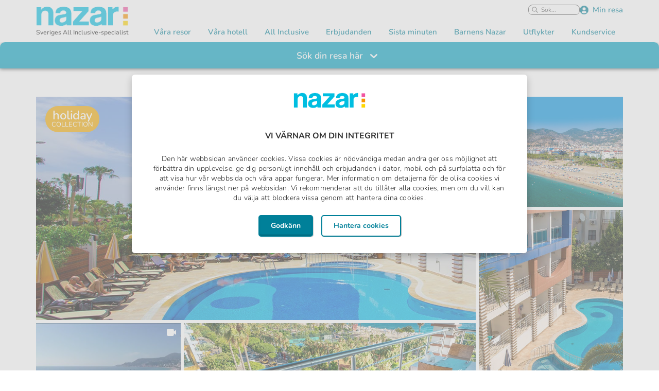

--- FILE ---
content_type: text/html; charset=utf-8
request_url: https://www.nazar.se/hotell/gardenia-hotel
body_size: 62380
content:
<!DOCTYPE html>
<html lang="sv-SE">
<head>

<meta charset="utf-8">
<!-- 
	This website is powered by TYPO3 - inspiring people to share!
	TYPO3 is a free open source Content Management Framework initially created by Kasper Skaarhoj and licensed under GNU/GPL.
	TYPO3 is copyright 1998-2026 of Kasper Skaarhoj. Extensions are copyright of their respective owners.
	Information and contribution at https://typo3.org/
-->


<link rel="icon" href="/typo3conf/ext/nazar_theme/Resources/Public/Icons/nazar-favicon.ico" type="image/vnd.microsoft.icon">
<title>Gardenia Hotel – All Inclusive-hotell med fantastiskt läge vid Kleopatrastranden i Alanya – Nazar</title>
<meta http-equiv="x-ua-compatible" content="IE=edge" />
<meta name="generator" content="TYPO3 CMS" />
<meta name="description" content="Gardenia Hotel ligger precis vid Kleopatrastranden och bara ett stenkast från Alanyas shopping, restauranger, kultur- och nattliv. Här ingår All Inclusive, och från hotellets restaurang på femte våningen kan du njuta av en fantastisk utsikt." />
<meta name="viewport" content="width=device-width, initial-scale=1" />
<meta name="robots" content="index,follow" />
<meta name="keywords" content="Nazar Nordic - Lyxsemester för alla, Hotell 2015" />
<meta property="og:title" content="Gardenia Hotel – All Inclusive-hotell med fantastiskt läge vid Kleopatrastranden i Alanya – Nazar" />
<meta property="og:description" content="Gardenia Hotel ligger precis vid Kleopatrastranden och bara ett stenkast från Alanyas shopping, restauranger, kultur- och nattliv. Här ingår All Inclusive, och från hotellets restaurang på femte våningen kan du njuta av en fantastisk utsikt." />
<meta property="og:image" content="https://www.nazar.se//fileadmin/Multimedia/Vara_hotell/Alanya/Gardenia/Photos/Nazar_Gardenia_Hotel_Alanya_001.jpg" />
<meta property="og:locale" content="sv_SE" />
<meta name="twitter:card" content="summary" />
<meta name="apple-mobile-web-app-capable" content="no" />


<link rel="stylesheet" href="/typo3conf/ext/nz_nazartravel/Resources/Public/Css/jquery-ui-datepicker-bootstrap.css?1754570645" media="all">
<link rel="stylesheet" href="/typo3temp/assets/bootstrappackage/css/nz_footer-6e1468bb995616d2793d1b34d0602119f9ba7e58605203ea888379bb5e894dc1.css?1764075697" media="all">
<link rel="stylesheet" href="/typo3conf/ext/nazar_theme/Resources/Public/Css/ke_search_pi1.css?1752670062" media="all">
<link rel="stylesheet" href="/typo3conf/ext/nz_nazartravel/Resources/Public/Css/hoteldetail.css?1768480514" media="all">
<link rel="stylesheet" href="/typo3conf/ext/nz_nazartravel/Resources/Public/Css/mediaSlider.css?1752670062" media="all">
<link rel="stylesheet" href="/typo3conf/ext/nz_nazartravel/Resources/Public/Css/carousel.css?1759151306" media="all">
<link rel="stylesheet" href="/typo3conf/ext/nz_nazartravel/Resources/Public/Css/glyphicons.css?1672814308" media="all">
<link rel="stylesheet" href="/typo3conf/ext/nz_nazartravel/Resources/Public/Css/nazarMap.css?1752670062" media="all">
<link rel="stylesheet" href="/typo3conf/ext/nz_tripcalendar/Resources/Public/Css/fullcalendar.css?1752670062" media="all">
<link rel="stylesheet" href="/typo3conf/ext/nz_tripcalendar/Resources/Public/Css/calendar.css?1752670062" media="all">
<link rel="stylesheet" href="/typo3temp/assets/bootstrappackage/css/hotelrotator-df5d30302a57f2ec09fb2b11191ab4da80330a52c184588f69a4dd3b671a3405.css?1766045464" media="all">
<link rel="stylesheet" href="/typo3temp/assets/bootstrappackage/css/nazarcollection-4eb7be4ac6a517fd80d316e9aeed272c0b488a547ef184e8ad44a5f9d57eb2a3.css?1753168915" media="all">
<link rel="stylesheet" href="/typo3temp/assets/css/09c983d19061c83bc96a981195c4a31e.css?1761834353" media="all">
<link rel="stylesheet" href="/typo3conf/ext/femanager/Resources/Public/Css/Main.min.css?1753173740" media="all">
<link rel="stylesheet" href="/typo3conf/ext/nz_nazartravel/Resources/Public/Css/nazarTravel.css?1764681844" media="all">
<link rel="stylesheet" href="/typo3temp/assets/bootstrappackage/css/tippy_theme_light_border-b216237f5785b74834b41e14b12e54d7b9304f84f5435a8283ca5357047f3b07.css?1747058779" media="all">
<link rel="stylesheet" href="/typo3conf/ext/nz_nazartravel/Resources/Public/Css/booking.css?1762268468" media="all">
<link rel="stylesheet" href="/typo3conf/ext/nz_cookie/Resources/Public/Css/nz_cookie.css?1752670062" media="all">
<link rel="stylesheet" href="/typo3conf/ext/nz_minilastminute/Resources/Public/Css/css.css?1752670062" media="all">
<link rel="stylesheet" href="/typo3conf/ext/nz_newsletter/Resources/Public/Css/newsletter.css?1763041471" media="all">
<link rel="stylesheet" href="/typo3conf/ext/nz_hlhotel2018/Resources/Public/Css/hlhotel2018.css?1744097728" media="all">
<link rel="stylesheet" href="/typo3temp/assets/bootstrappackage/css/hlhotel2025-b2542341b59cf83c0f964a3556c87828c67618c8bf5b4b89492d77ca099868bc.css?1761214148" media="all">
<link rel="stylesheet" href="/typo3temp/assets/bootstrappackage/css/hotel_image_gallery-1c8bb758d011b7fb749ffc45f843fa334b217ef3e69612f896c5b44152926189.css?1755593462" media="all">
<link rel="stylesheet" href="/typo3conf/ext/nazar_theme/Resources/Public/Css/page.css?1763634660" media="all">
<link rel="stylesheet" href="/typo3conf/ext/nazar_theme/Resources/Public/Css/nunito.css?1672814308" media="all">
<link rel="stylesheet" href="/typo3conf/ext/nz_nazartravel/Resources/Public/Css/carousel.css?1759151306" media="all">
<link rel="stylesheet" href="/typo3conf/ext/nz_nazartravel/Resources/Public/Css/progress-circle.css?1730969837" media="all">
<link rel="stylesheet" href="/typo3temp/assets/bootstrappackage/fonts/e4c7b33473a68d2bc6125031e45744b536c2c6fb72ffa73dd258a3cd9a35ab4a/webfont.css?1769845117" media="all">
<link rel="stylesheet" href="/typo3conf/ext/nazar_theme/Resources/Public/Css/main.css?1769513763" media="all">
<link rel="stylesheet" href="/typo3temp/assets/bootstrappackage/css/nazar_collection_logo-1693931c0007543b2f9ee237796c3fb77723b7a33f5668eaca515ed5eb000c8e.css?1752670063" media="all">
<link rel="stylesheet" href="/typo3temp/assets/bootstrappackage/css/hotel_puff-cd08b4d71a538e23e56c5c6e2af1f493188c44e097c28eee500160ec24ab4ff2.css?1752670063" media="all">
<link rel="stylesheet" href="/typo3conf/ext/nazar_theme/Resources/Public/Css/menu.css?1761834196" media="all">
<link rel="stylesheet" href="/typo3temp/assets/bootstrappackage/css/mask_text_on_image-3f0a59941c2b124cedfa04a1fd55c31ac4769d8d5d7a8ff9739adc31f5685778.css?1747058775" media="all">
<link rel="stylesheet" href="/typo3temp/assets/bootstrappackage/css/mask_banner-f20bebf2938e89e3c8e7b7739e24de7931aae5e82a1382ca57d55d43358d8141.css?1744097729" media="all">
<link rel="stylesheet" href="/typo3temp/assets/bootstrappackage/css/mask_login_and_registration-f340e5f587477fd220a68858b45ab88d65fe00c76c230294242f4c91fd699071.css?1757504477" media="all">
<link rel="stylesheet" href="/typo3temp/assets/bootstrappackage/css/mask_icon_and_text-049025a17e6a57364c3b3af051964d6a346da19790644cde4896c0a776f074e7.css?1753185215" media="all">
<link rel="stylesheet" href="/typo3temp/assets/bootstrappackage/css/mask_popup-7aca18c7a165b738c45c74cae5da81dc84279b0ab5fb29588ff6eb7961d5849f.css?1764767392" media="all">
<link rel="stylesheet" href="/typo3conf/ext/nazar_theme/Resources/Public/Css/nouislider.min.css?1736949546" media="all">
<link rel="stylesheet" href="/typo3conf/ext/nazar_theme/Resources/Public/Css/jquery.comiseo.daterangepicker.css?1744273846" media="all">
<link rel="stylesheet" href="/typo3temp/assets/bootstrappackage/css/layout-69dcdc719e4d8876804f5cce52de675164d632214e2edb54326caef08f130e2d.css?1765872770" media="all">
<link rel="stylesheet" href="/typo3conf/ext/nz_cloudflare_stream/Resources/Public/Css/video-js.css?1752670062" media="all">
<link rel="stylesheet" href="/typo3temp/assets/bootstrappackage/css/banner-e3329f0dc29d61e98d5750e0f6fceab9c49fde890acf33131cbe71a43376a672.css?1763982300" media="all">
<link rel="stylesheet" href="/typo3conf/ext/nz_nazartravel_ext/Resources/Public/Css/hotelsearchsummary.css?1762438730" media="all">
<link rel="stylesheet" href="/typo3conf/ext/nz_nazartravel/Resources/Public/Css/prettyPhoto.css?1752670062" media="all">
<link rel="stylesheet" href="/typo3conf/ext/nazar_theme/Resources/Public/Pixelant/Css/hoteldetail.css?1752670062" media="all">
<link rel="stylesheet" href="/typo3conf/ext/nazar_theme/Resources/Public/Pixelant/Css/mobile.css?1672814308" media="all">
<link rel="stylesheet" href="/typo3conf/ext/nazar_theme/Resources/Public/Pixelant/Css/admin.css?1752670062" media="all">
<link rel="stylesheet" href="/typo3conf/ext/nazar_theme/Resources/Public/Pixelant/Css/typo3_7.css?1739784965" media="all">
<link rel="stylesheet" href="/typo3conf/ext/nazar_theme/Resources/Public/Pixelant/Css/table.css?1672814308" media="all">
<link rel="stylesheet" href="/typo3conf/ext/nz_weather/Resources/Public/Css/weather.css?1752670062" media="all">
<link rel="stylesheet" href="/typo3conf/ext/nz_nazartravel/Resources/Public/Css/glyphicons.css?1672814308" media="all">
<link rel="stylesheet" href="/typo3conf/ext/nazar_theme/Resources/Public/Css/addonpackage_temp.css?1672814308" media="all">
<link rel="stylesheet" href="/typo3temp/assets/css/cc3576363f4dcefd4757090df641f79e.css?1670940364" media="all">








                <!-- Searchresults rating start -->
                <script type="application/ld+json">
                {
                  "@context": "https://schema.org/",
                  "@type": "AggregateRating",
                  "itemReviewed": {
                        "@type": "hotel",
                        "image": "https://www.nazar.se//fileadmin/Multimedia/Vara_hotell/Alanya/Gardenia/Photos/Nazar_Gardenia_Hotel_Alanya_001.jpg",
                        "name": "Gardenia Hotel"
                    },
                  "ratingValue": "4",
                  "ratingCount": "67"
                }
                </script>
                <!-- Searchresults rating end -->
            
<link rel="stylesheet" href="https://maxcdn.bootstrapcdn.com/font-awesome/4.4.0/css/font-awesome.min.css">
<script type="text/javascript">var hotelsInfo = JSON.parse("[[\"Pegasos Resort\",\"Familjehotellet Pegasos Resort ligger vid en av Turkiets b\\u00e4sta str\\u00e4nder. Du betalar f\\u00f6r ett hotell och f\\u00e5r tre hotells sportfaciliteter, barer och pooler, en h\\u00e4ftig wipeout-bana och vattenpark med massor av vattenrutschbanor.\",\" nazcoll\",\"https:\\\/\\\/www.nazar.se\\\/\\\/fileadmin\\\/Multimedia\\\/Vara_hotell\\\/Incekum\\\/Pegasos_Resort\\\/Photos\\\/2018-Pegasos-Resort-002.jpg\",\"\\\/hotell\\\/pegasos-resort\",5,\"36.634758\",\"31.751926\",\"INPEG\",\"Pris fr\\u00e5n\",\"L\\u00e4s mer\",false],[\"Pegasos Royal\",\"Mjuk, gyllene och l\\u00e5nggrund \\u2013 p\\u00e5 Pegasos Royal bor du direkt p\\u00e5 en av Turkiets b\\u00e4sta str\\u00e4nder! H\\u00e4r f\\u00e5r du tre hotell till priset av ett samt bred All Inclusive, en cool wipeout-bana och fina rum f\\u00f6r upp till \\u00e5tta personer.\",\" nazcoll\",\"https:\\\/\\\/www.nazar.se\\\/\\\/fileadmin\\\/Multimedia\\\/Vara_hotell\\\/Incekum\\\/Pegasos_Royal\\\/Photos\\\/2018-Pegasos-Royal-005.jpg\",\"\\\/hotell\\\/pegasos-royal\",5,\"36.636528\",\"31.749630\",\"INROY\",\"Pris fr\\u00e5n\",\"L\\u00e4s mer\",false],[\"Pegasos World\",\"Pegasos World \\u00e4r Nazars i s\\u00e4rklass popul\\u00e4raste hotell! H\\u00e4r f\\u00e5r du Medelhavets st\\u00f6rsta pool p\\u00e5 10 000 m\\u00b2, en fartfylld vattenpark, gyllene sandstrand och ett v\\u00e4lsmakande All Inclusive-program \\u2013 och allt ing\\u00e5r i priset!\",\" nazcoll\",\"https:\\\/\\\/www.nazar.se\\\/\\\/fileadmin\\\/Multimedia\\\/Vara_hotell\\\/Side\\\/Pegasos_World\\\/Photos\\\/2018-Pegasos-World-001.jpg\",\"\\\/hotell\\\/pegasos-world\",5,\"36.754724\",\"31.437748\",\"SIPEG\",\"Pris fr\\u00e5n\",\"L\\u00e4s mer\",false],[\"Susesi Luxury Resort\",\"P\\u00e5 Susesi Luxury Resort f\\u00e5r du All Inclusive i toppklass i princip dygnet runt, ett l\\u00e4ckert spa och perfekt l\\u00e4ge vid en fin sandstrand. Mellan vissa rum slingrar sig en h\\u00e4rlig pool, som du kan hoppa i direkt fr\\u00e5n den egna terrassen.\",\" precoll\",\"https:\\\/\\\/www.nazar.se\\\/\\\/fileadmin\\\/Multimedia\\\/Vara_hotell\\\/Belek\\\/Susesi_Luxury_Resort\\\/Photos\\\/2018-Susesi-001.jpg\",\"\\\/hotell\\\/susesi-luxury-resort\",5,\"36.855915\",\"31.039145\",\"BESUS\",\"Pris fr\\u00e5n\",\"L\\u00e4s mer\",false],[\"Sealine Hotel\",\"Sealine Hotel \\u00e4r ett prisv\\u00e4rt och popul\\u00e4rt litet hotell med centralt l\\u00e4ge i Alanya. Det mysiga poolomr\\u00e5det \\u00e4r hj\\u00e4rtat av hotellet och dess naturliga samlingspunkt. Du bor i rymliga familjesviter med All Inclusive som ing\\u00e5r i priset.\",\" valcoll\",\"https:\\\/\\\/www.nazar.se\\\/\\\/fileadmin\\\/Multimedia\\\/Vara_hotell\\\/Alanya\\\/Bon_Apart\\\/Photos\\\/Nazar_Sealine_Hotel_Alanya_001.jpg\",\"\\\/hotell\\\/sealine-hotel\",3,\"36.546025\",\"32.008573\",\"ALBON\",\"Pris fr\\u00e5n\",\"L\\u00e4s mer\",false],[\"Dosi Hotel\",\"Dosi Hotel \\u00e4r ett familje\\u00e4gt All Inclusive-hotell d\\u00e4r man kan k\\u00e4nna sig som hemma. Personalen \\u00e4r v\\u00e4lkomnande och det r\\u00e5der en h\\u00e4rlig semesterst\\u00e4mning p\\u00e5 denna oas med tv\\u00e5 pooler och vattenrutschbana som ligger n\\u00e4ra popul\\u00e4ra Side.\",\" valcoll\",\"https:\\\/\\\/www.nazar.se\\\/\\\/fileadmin\\\/Multimedia\\\/Vara_hotell\\\/Side\\\/Dosi_Hotel\\\/Photos\\\/2019-Dosi-001.jpg\",\"\\\/hotell\\\/dosi-hotel\",3,\"36.792387\",\"31.381394\",\"SIDOS\",\"Pris fr\\u00e5n\",\"L\\u00e4s mer\",false],[\"Eftalia Aqua\",\"Eftalia Aqua \\u00e4r ett familjehotell med avslappnad st\\u00e4mning. H\\u00e4r ing\\u00e5r en enorm beach club med flera pooler, vattenrutschbanor, barer och restauranger, och sj\\u00e4lvklart All Inclusive. Barnpris t.o.m. 17 \\u00e5r och rum som tar upp till sju personer.\",\" holcoll\",\"https:\\\/\\\/www.nazar.se\\\/\\\/fileadmin\\\/Multimedia\\\/Vara_hotell\\\/Incekum\\\/Eftalia_Aqua\\\/Photos\\\/2018-Eftalia-Aqua-005.jpg\",\"\\\/hotell\\\/eftalia-aqua\",4,\"36.597088\",\"31.820279\",\"INAQU\",\"Pris fr\\u00e5n\",\"L\\u00e4s mer\",false],[\"Eftalia Village\",\"Eftalia Village \\u00e4r ett mysigt All Inclusive-hotell med avslappnad st\\u00e4mning. Du har tillg\\u00e5ng till en otrolig beach club, med pooler, vattenpark, restauranger och barer. Hotellet har barnpris t.o.m. 17 \\u00e5r och rum f\\u00f6r upp till sju personer.\",\" holcoll\",\"https:\\\/\\\/www.nazar.se\\\/\\\/fileadmin\\\/Multimedia\\\/Vara_hotell\\\/Incekum\\\/Eftalia_Village\\\/Photos\\\/2018-Eftalia-Village-001.jpg\",\"\\\/hotell\\\/eftalia-village\",4,\"36.597347\",\"31.816397\",\"INEFT\",\"Pris fr\\u00e5n\",\"L\\u00e4s mer\",false],[\"Select Apart\",\"Prisv\\u00e4rt stadshotell med h\\u00e4rligt poolomr\\u00e5de i Turkiets mesta semesterparadis Alanya. En knapp kilometer bort kan du kasta dig i Medelhavets h\\u00e4rliga v\\u00e5gor vid Kleopatrastranden och ca tv\\u00e5 kilometer bort ligger Alanya centrum.\",\" nocoll\",\"https:\\\/\\\/www.nazar.se\\\/\\\/fileadmin\\\/Multimedia\\\/Vara_hotell\\\/Alanya\\\/Select_Apart\\\/Photos\\\/select-apart-01.jpg\",\"\\\/hotell\\\/select-apart\",2,\"36.556164\",\"31.991594\",\"ALSEL\",\"Pris fr\\u00e5n\",\"L\\u00e4s mer\",false],[\"Megasaray Club Belek\",\"P\\u00e5 Megasaray Club Belek har du ett enormt utbud av sport och aktiviteter! Detta familjehotell breder ut sig p\\u00e5 ett stort omr\\u00e5de med mycket gr\\u00f6nska och flera olika sorters rum att v\\u00e4lja p\\u00e5. Det breda All Inclusive-programmet ing\\u00e5r i priset!\",\" holcoll\",\"https:\\\/\\\/www.nazar.se\\\/\\\/fileadmin\\\/Multimedia\\\/Vara_hotell\\\/Belek\\\/Mega_Saray\\\/photos\\\/Nazar_Megasaray_Club_Belek_001.jpg\",\"\\\/hotell\\\/megasaray-club-belek\",5,\"36.8610840338661\",\"30.97880506914211\",\"BEMEG\",\"Pris fr\\u00e5n\",\"L\\u00e4s mer\",false],[\"Delphin Be Resort\",\"Delphin Be Resort \\u00e4r en praktfull och popul\\u00e4r familjefavorit d\\u00e4r du f\\u00e5r ett helt perfekt l\\u00e4ge vid stranden, enormt gymomr\\u00e5de, frikostigt All Inclusive-program, lyxigt spa samt minitivoli och tv\\u00e5 roliga vattenparker.\",\" precoll\",\"https:\\\/\\\/www.nazar.se\\\/\\\/fileadmin\\\/Multimedia\\\/Vara_hotell\\\/Lara\\\/Delphin_Botanik_Lara\\\/Photos\\\/2018-Delphin-Be-001.jpg\",\"\\\/hotell\\\/delphin-be-resort\",5,\"36.855686\",\"30.864219\",\"LABOT\",\"Pris fr\\u00e5n\",\"L\\u00e4s mer\",false],[\"La Marquise Luxury Resort\",\"La Marquise \\u00e4r ett av Rhodos finaste hotell, med en lugn atmosf\\u00e4r i lyxiga omgivningar n\\u00e4ra stranden. H\\u00e4r f\\u00e5r du ett v\\u00e4lsmakande All Inclusive-program, vackra rum och lockande pooler som g\\u00e5r mellan byggnaderna. Perfekt f\\u00f6r par och familjer!\",\" precoll\",\"https:\\\/\\\/www.nazar.se\\\/\\\/fileadmin\\\/Multimedia\\\/Vara_hotell\\\/Grekland\\\/Rhodos\\\/La_Marquise\\\/Photos\\\/2018-La-Marquise-001.jpg\",\"\\\/hotell\\\/la-marquise-luxury-resort\",5,\"36.371100\",\"28.218908\",\"ROMAR\",\"Pris fr\\u00e5n\",\"L\\u00e4s mer\",false],[\"Lindos Imperial\",\"Lindos Imperial \\u00e4r ett elegant familjehotell med brett All Inclusive-program i Kiotari p\\u00e5 Rhodos \\u00f6stkust. H\\u00e4r \\u00e4r en fantastisk strand och vacker utsikt \\u00f6ver Medelhavet. Hotellet har flera pooler och ligger inte l\\u00e5ngt fr\\u00e5n antika Lindos.\",\" holcoll\",\"https:\\\/\\\/www.nazar.se\\\/\\\/fileadmin\\\/Multimedia\\\/Vara_hotell\\\/Grekland\\\/Rhodos\\\/Lindos_Imperial\\\/Photos\\\/Nazar_Lindos_Imperial_Kiotari_001.jpg\",\"\\\/hotell\\\/lindos-imperial\",5,\"36.0639598\",\"27.9891646\",\"ROLIN\",\"Pris fr\\u00e5n\",\"L\\u00e4s mer\",false],[\"Amaryllis Hotel\",\"Trevligt stadshotell med n\\u00e4ra till b\\u00e5de stranden och popul\\u00e4ra gamla stan i Rhodos stad. Hotellet har en egen restaurang som \\u00e4r \\u00f6ppen dygnet runt, d\\u00e4r du mot ett till\\u00e4gg kan f\\u00e5 frukost eller halvpension. Alla rum har egen balkong.\",\" nocoll\",\"https:\\\/\\\/www.nazar.se\\\/\\\/fileadmin\\\/Multimedia\\\/Vara_hotell\\\/Grekland\\\/Rhodos\\\/Amaryllis\\\/Photos\\\/2018-Amaryllis-002.jpg\",\"\\\/hotell\\\/amaryllis-hotel\",2,\"36.452442\",\"28.218816\",\"ROAMA\",\"Pris fr\\u00e5n\",\"L\\u00e4s mer\",true],[\"Eftalia Ocean\",\"Eftalia Ocean \\u00e4r ett familjehotell med b\\u00e5de piratskepp och vattenrutschbanor vid poolomr\\u00e5det. Dessutom f\\u00e5r ni tillg\\u00e5ng till en h\\u00e4rlig beach club med vattenparker. H\\u00e4r finns stora sviter f\\u00f6r upp till \\u00e5tta personer och barnpris t.o.m. 17 \\u00e5r.\",\" holcoll\",\"https:\\\/\\\/www.nazar.se\\\/\\\/fileadmin\\\/Multimedia\\\/Vara_hotell\\\/Incekum\\\/Eftalia_Ocean\\\/Photos\\\/eftalia-ocean-01.jpg\",\"\\\/hotell\\\/eftalia-ocean\",4,\"36.596909\",\"31.818775\",\"INOCE\",\"Pris fr\\u00e5n\",\"L\\u00e4s mer\",true],[\"Kresten Royal\",\"Kresten Royal i Kalithea ligger otroligt vackert med sagolik utsikt och bjuder p\\u00e5 ett v\\u00e4lsmakande All Inclusive-program. Du kan till och med boka ett rum med en egen liten pool! Hotellet har \\u00e4ven tv\\u00e5 stora pooler och en mysig strand.\",\" precoll\",\"https:\\\/\\\/www.nazar.se\\\/\\\/fileadmin\\\/Multimedia\\\/Vara_hotell\\\/Grekland\\\/Rhodos\\\/Kresten_Royal\\\/Photos\\\/2018-Kresten-Royal-014.jpg\",\"\\\/hotell\\\/kresten-royal\",5,\"36.391957\",\"28.238387\",\"RKKRE\",\"Pris fr\\u00e5n\",\"L\\u00e4s mer\",false],[\"Akti Imperial\",\"Akti Imperial ligger perfekt i Ixia, n\\u00e4ra stranden och Rhodos stad. Det finns goda badm\\u00f6jligheter, och h\\u00e4r trivs b\\u00e5de vuxna och barn. All Inclusive ing\\u00e5r dygnet runt och du bor i fina rum, m\\u00e5nga med en h\\u00e4rlig utsikt \\u00f6ver det Egeiska havet.\",\" holcoll\",\"https:\\\/\\\/www.nazar.se\\\/\\\/fileadmin\\\/Multimedia\\\/Vara_hotell\\\/Grekland\\\/Rhodos\\\/Akti_Imperial\\\/Photos\\\/2018-Akti-Imperial-001.jpg\",\"\\\/hotell\\\/akti-imperial\",5,\"36.424647\",\"28.198757\",\"RIAKT\",\"Pris fr\\u00e5n\",\"L\\u00e4s mer\",false],[\"Rixos Premium Belek\",\"Rixos Premium Belek \\u00e4r ett elegant hotell med delikat All Inclusive och lummiga oaser d\\u00e4r du kan dra dig tillbaka. Njut av en mysig pool, h\\u00e4rlig strand och det fina spaet. Du har ocks\\u00e5 fri tillg\\u00e5ng till det \\u00e4ventyrliga Land of Legends!\",\" precoll\",\"https:\\\/\\\/www.nazar.se\\\/\\\/fileadmin\\\/Multimedia\\\/Vara_hotell\\\/Bulgarien\\\/Nessebar\\\/Rixos_Premium\\\/Photos\\\/2018-Rixos-017.jpg\",\"\\\/hotell\\\/rixos-premium-belek\",5,\"36.843505\",\"31.096672\",\"BERIX\",\"Pris fr\\u00e5n\",\"L\\u00e4s mer\",false],[\"Land of Legends Kingdom\",\"F\\u00f6rest\\u00e4ll dig att bo i en gigantisk n\\u00f6jespark p\\u00e5 ett sagolikt lyxhotell d\\u00e4r allt \\u00e4r inrett efter barnens \\u00f6nskem\\u00e5l, dr\\u00f6mmar och behov! H\\u00e4r f\\u00e5r du All Inclusive och fri tillg\\u00e5ng till n\\u00f6jes- och vattenparken Land of Legends.\",\" precoll\",\"https:\\\/\\\/www.nazar.se\\\/\\\/fileadmin\\\/Multimedia\\\/Vara_hotell\\\/Belek\\\/Land_of_Legends_Kingdom\\\/Photos\\\/2018-Kingdom-001.jpg\",\"\\\/hotell\\\/land-of-legends-kingdom\",5,\"36.876236\",\"31.004983\",\"BELAN\",\"Pris fr\\u00e5n\",\"L\\u00e4s mer\",false],[\"Gardenia Hotel\",\"Gardenia Hotel ligger precis vid Kleopatrastranden och bara ett stenkast fr\\u00e5n Alanyas shopping, restauranger, kultur- och nattliv. H\\u00e4r ing\\u00e5r All Inclusive, och fr\\u00e5n hotellets restaurang p\\u00e5 femte v\\u00e5ningen kan du njuta av en fantastisk utsikt.\",\" holcoll\",\"https:\\\/\\\/www.nazar.se\\\/\\\/fileadmin\\\/Multimedia\\\/Vara_hotell\\\/Alanya\\\/Gardenia\\\/Photos\\\/Nazar_Gardenia_Hotel_Alanya_001.jpg\",\"\\\/hotell\\\/gardenia-hotel\",4,\"36.546548\",\"31.984899\",\"ALGAR\",\"Pris fr\\u00e5n\",\"L\\u00e4s mer\",false],[\"Stamos Plus\",\"Stamos Plus \\u00e4r ett fint All Inclusive-hotell i Faliraki. Det r\\u00e5der en behaglig och avslappnad semesterst\\u00e4mning vid hotellets pool, och det \\u00e4r endast 800 meter till stranden i Faliraki, s\\u00e5 du kan \\u00e4ven ta ett uppfriskande dopp i havet!\",\" valcoll\",\"https:\\\/\\\/www.nazar.se\\\/\\\/fileadmin\\\/Multimedia\\\/Vara_hotell\\\/Grekland\\\/Rhodos\\\/Stamos_Plus\\\/Photos\\\/Nazar_Stamos_Plus_Faliraki_001.jpg\",\"\\\/hotell\\\/stamos-plus\",3,\"36.347742\",\"28.198587\",\"RFSTA\",\"Pris fr\\u00e5n\",\"L\\u00e4s mer\",false],[\"Castellum Suites\",\"Castellum Suites \\u00e4r ett modernt hotell i Rhodos stad, ett stenkast fr\\u00e5n gamla stan. Hotellet passar dig som b\\u00e5de vill ha lugn och ro och vara i h\\u00e4ndelsernas mitt, natt som dag. H\\u00e4r finns det du beh\\u00f6ver f\\u00f6r en utm\\u00e4rkt All Inclusive-semester!\",\" holcoll\",\"https:\\\/\\\/www.nazar.se\\\/\\\/fileadmin\\\/Multimedia\\\/Vara_hotell\\\/Grekland\\\/Rhodos\\\/Castellum_Suites\\\/Photos\\\/Nazar_Castellum_Suites_Rhodos_001.jpg\",\"\\\/hotell\\\/castellum-suites\",4,\"36.44217\",\"28.22037\",\"RCCAS\",\"Pris fr\\u00e5n\",\"L\\u00e4s mer\",false],[\"Ialyssos Bay\",\"Det h\\u00e4r grekiska All Inclusive-hotellet ligger vid Ialyssosbukten n\\u00e4ra Rhodos stad. H\\u00e4r kommer familjen att trivas och du har allt du beh\\u00f6ver f\\u00f6r en bra semester som dessutom \\u00e4r v\\u00e4nlig f\\u00f6r pl\\u00e5nboken och ligger n\\u00e4ra stranden.\",\" valcoll\",\"https:\\\/\\\/www.nazar.se\\\/\\\/fileadmin\\\/Multimedia\\\/Vara_hotell\\\/Grekland\\\/Rhodos\\\/Suneo_Iayssos_Bay\\\/Photos\\\/Nazar_Suneo_Ialyssos_Bay_Ialyssos_001.jpg\",\"\\\/hotell\\\/ialyssos-bay\",3,\"36.42163\",\"28.14853\",\"RASUN\",\"Pris fr\\u00e5n\",\"L\\u00e4s mer\",true],[\"Pegasos Club\",\"Pegasos Club i Incekum ligger precis intill en barnv\\u00e4nlig strand med en skojig wipeout-bana. Det \\u00e4r ett perfekt All Inclusive-hotell f\\u00f6r barnfamiljer med h\\u00e4rliga pooler! N\\u00e4r du bor h\\u00e4r f\\u00e5r du anv\\u00e4nda tre hotell-omr\\u00e5dens faciliteter.\",\" nazcoll\",\"https:\\\/\\\/www.nazar.se\\\/\\\/fileadmin\\\/Multimedia\\\/Vara_hotell\\\/Side\\\/Pegasos_Club\\\/Photos\\\/Nazar_Pegasos_Club_Incekum_001.jpg\",\"\\\/hotell\\\/pegasos-club\",4,\"36.63318736436701\",\"31.75384655741015\",\"INCLU\",\"Pris fr\\u00e5n\",\"L\\u00e4s mer\",false],[\"Blue Sea Holiday Village\",\"Familjev\\u00e4nligt All Inclusive-hotell n\\u00e4ra Rhodos l\\u00e4ngsta strand med flera pooler, stor nybyggd vattenpark fr\\u00e5n 2026 och aktiviteter f\\u00f6r hela familjen. Nazars barnklubb med Captain Nemo och skandinaviska aktivitetsguider.\",\" nazcoll\",\"https:\\\/\\\/www.nazar.se\\\/\\\/fileadmin\\\/Multimedia\\\/Vara_hotell\\\/Grekland\\\/Rhodos\\\/Blue_Sea_Holiday_Village\\\/Photos\\\/Nazar_Blue_Sea_Holiday_Beach_Afandou_001.jpg\",\"\\\/hotell\\\/blue-sea-holiday-village\",4,\"36.29324259293789\",\"28.17651731130334\",\"RNBSH\",\"Pris fr\\u00e5n\",\"L\\u00e4s mer\",false],[\"Rixos Downtown\",\"Rixos Downtown \\u00e4r en perfekt kombination av en resort med underbara faciliteter, och ett perfekt storstadshotell med fantastiska \\u00e0 la carte-restauranger. Dessutom ing\\u00e5r fritt intr\\u00e4de till n\\u00f6jesparken Land of Legends i din vistelse!\",\" precoll\",\"https:\\\/\\\/www.nazar.se\\\/\\\/fileadmin\\\/Multimedia\\\/Vara_hotell\\\/Antalya\\\/Rixos_Downtown_Antalya\\\/Photos\\\/Nazar_Rixos_Downtown_Antalya_001.jpg\",\"\\\/hotell\\\/rixos-downtown\",5,\"36.88595031110113\",\"30.674637713272638\",\"ANRIX\",\"Pris fr\\u00e5n\",\"L\\u00e4s mer\",false],[\"Relax Beach Hotel\",\"Stadshotell med fr\\u00e4scha och spartanska rum, aktivt poolomr\\u00e5de med sm\\u00e5 vattenrutschbanor och All Inclusive. Det h\\u00e4r hotellet \\u00e4r som gjort f\\u00f6r er som reser i par eller med den lilla familjen och vill utforska h\\u00e4rliga Alanya!\",\" valcoll\",\"https:\\\/\\\/www.nazar.se\\\/\\\/fileadmin\\\/Multimedia\\\/Vara_hotell\\\/Alanya\\\/Relax_Beach_Hotel\\\/ProductImages\\\/Nazar_Relax_Beach_Alanya_001.jpg\",\"\\\/hotell\\\/relax-beach-hotel\",3,\"36.52728\",\"32.04892\",\"ALREL\",\"Pris fr\\u00e5n\",\"L\\u00e4s mer\",false],[\"Gennadi Grand Resort\",\"Stilfullt och exklusivt hotell direkt p\\u00e5 stranden! \\u00c4t och drick h\\u00e4lsosamt p\\u00e5 h\\u00f6gsta niv\\u00e5 p\\u00e5 den vackra grekiska landsbygden. Gennadi Grand Resort har flertalet \\u00e0 la carte-restauranger, poolomr\\u00e5den och flott spa i toppklass.\",\" precoll\",\"https:\\\/\\\/www.nazar.se\\\/\\\/fileadmin\\\/Multimedia\\\/Vara_hotell\\\/Grekland\\\/Rhodos\\\/Gennadi_Grand_Resort\\\/Photos\\\/Nazar_Gennadi_Grand_Resort_Gennadi_001.jpg\",\"\\\/hotell\\\/gennadi-grand-resort\",5,\"36.01142\",\"27.91957\",\"RGGEN\",\"Pris fr\\u00e5n\",\"L\\u00e4s mer\",false],[\"Tofinis Hotel\",\"All Inclusive-hotellet Tofinis Hotel ligger med utsikt \\u00f6ver havet i Ayia Napa. H\\u00e4r finns en livlig vattenpark med lazy river ett bra poolomr\\u00e5de f\\u00f6r vuxna och barn och ett h\\u00e4rligt spa. Hotellet ligger n\\u00e4ra Ayia Napas vackra str\\u00e4nder!\",\" valcoll\",\"https:\\\/\\\/www.nazar.se\\\/\\\/fileadmin\\\/Multimedia\\\/Vara_hotell\\\/Cypern\\\/Ayia_Napa\\\/Tofinis\\\/Photos\\\/Nazar_Tofinis_Hotel_Ayia_Napa_001.jpg\",\"\\\/hotell\\\/tofinis-hotel\",3,\"34.98586\",\"34.01530\",\"CATOF\",\"Pris fr\\u00e5n\",\"L\\u00e4s mer\",true],[\"Papouis Hotel\",\"P\\u00e5 All Inclusive-hotellet Papoius Hotel n\\u00e4ra Fig Tree Bay finns ett mysigt poolomr\\u00e5de i gr\\u00f6na omgivningar och en h\\u00e4rlig semesterst\\u00e4mning. H\\u00e4r bor du en promenad fr\\u00e5n Fig Tree Bays glittrande badvik, sp\\u00e4nnande shopping och naturupplevelser.\",\" valcoll\",\"https:\\\/\\\/www.nazar.se\\\/\\\/fileadmin\\\/Multimedia\\\/Vara_hotell\\\/Cypern\\\/Protaras\\\/Papouis_Hotel\\\/Photos\\\/Nazar_Papouis_Fig_Tree_Bay_001.jpg\",\"\\\/hotell\\\/papouis-hotel\",3,\"35.02563\",\"34.04092\",\"CPPAP\",\"Pris fr\\u00e5n\",\"L\\u00e4s mer\",false],[\"Vangelis Hotel\",\"Den h\\u00e4r lagom stora hotellet ligger mitt i charmiga och popul\\u00e4ra Protaras p\\u00e5 Cypern. Hotellet erbjuder l\\u00e4ckra All Inclusive-buff\\u00e9er, trendiga hotellrum, n\\u00e4rhet till den k\\u00e4nda badviken Fig Tree Bay och pooler f\\u00f6r alla i familjen.\",\" holcoll\",\"https:\\\/\\\/www.nazar.se\\\/\\\/fileadmin\\\/Multimedia\\\/Vara_hotell\\\/Cypern\\\/Protaras\\\/Vangelis_Hotel_And_Suites\\\/Photos\\\/Nazar_Vangelis-Hotel_Fig_Tree_Bay_001.jpg\",\"\\\/hotell\\\/vangelis-hotel\",4,\"35.01472\",\"34.05242\",\"CPVAN\",\"Pris fr\\u00e5n\",\"L\\u00e4s mer\",true],[\"Magic Life Belek\",\"Strandn\\u00e4ra Magic Life Belek har flera pooler, en skojig vattenpark och inte minst massvis av sporter och olika aktiviteter f\\u00f6r hela familjen. Tycker du om att aktivera dig kommer din All Inclusive-semester h\\u00e4r bli fantastisk!\",\" holcoll\",\"https:\\\/\\\/www.nazar.se\\\/\\\/fileadmin\\\/Multimedia\\\/Vara_hotell\\\/Belek\\\/Magic_Life\\\/Photos\\\/Nazar_Magic_Life_Belek_Belek_001.jpg\",\"\\\/hotell\\\/magic-life-belek\",5,\"36.86021\",\"30.97603\",\"BEMAG\",\"Pris fr\\u00e5n\",\"L\\u00e4s mer\",false],[\"Saygili Beach Hotel\",\"Det h\\u00e4r hotellet ligger p\\u00e5 bra l\\u00e4ge i Side. H\\u00e4r trivs allt fr\\u00e5n ungdomar till pension\\u00e4rer och hotellet bokas antingen med frukost eller trevlig All Inclusive. N\\u00e4r du bor h\\u00e4r har du bara 50 meter till en av Sides mest popul\\u00e4ra str\\u00e4nder!\",\" valcoll\",\"https:\\\/\\\/www.nazar.se\\\/\\\/fileadmin\\\/Multimedia\\\/Vara_hotell\\\/Side\\\/Saygili_Beach_Hotel\\\/Photos\\\/Nazar_Saygili_Beach_Hotel_001.jpg\",\"\\\/hotell\\\/saygili-beach-hotel\",3,\"36.778721176245895\",\"31.390135344177033\",\"SISAY\",\"Pris fr\\u00e5n\",\"L\\u00e4s mer\",false],[\"Euronapa Hotel\",\"Euronapa ligger centralt n\\u00e4ra restauranger och n\\u00f6jesliv i Ayia Napa. H\\u00e4r har du en kort promenad till stranden och hotellet har ett lockande poolomr\\u00e5de. P\\u00e5 det h\\u00e4r hotellet kan du l\\u00e4gga till frukost eller halvpension i resans pris!\",\" nocoll\",\"https:\\\/\\\/www.nazar.se\\\/\\\/fileadmin\\\/Multimedia\\\/Vara_hotell\\\/Cypern\\\/Ayia_Napa\\\/Euronapa\\\/Photos\\\/Nazar_Euronapa_Hotel_Apartments_Ayia_Napa_001.jpg\",\"\\\/hotell\\\/euronapa-hotel\",3,\"34.98911\",\"33.99004\",\"CAEUR\",\"Pris fr\\u00e5n\",\"L\\u00e4s mer\",false],[\"Kleopatra Icaria Apart\",\"H\\u00e4r bor du p\\u00e5 utm\\u00e4rkt l\\u00e4ge med en kort promenad till den vackra Kleopatrastranden i Alanya. Njut av semestern vid den svalkande poolen n\\u00e4ra shopping, mat och sev\\u00e4rdheter. Du kan ocks\\u00e5 v\\u00e4lja att k\\u00f6pa till frukost p\\u00e5 hotellet!\",\" nocoll\",\"https:\\\/\\\/www.nazar.se\\\/\\\/fileadmin\\\/Multimedia\\\/Vara_hotell\\\/Alanya\\\/Kleopatra_Icaria_Apart\\\/Photos\\\/Nazar_Icaria_Apart_Hotel_Alanya_001.jpg\",\"\\\/hotell\\\/kleopatra-icaria-apart\",2,\"36.55159\",\"31.98007\",\"ALKLE\",\"Pris fr\\u00e5n\",\"L\\u00e4s mer\",true],[\"Milea Hotel\",\"Mitt i soliga Ayia Napa stad ligger det moderna och trevliga Milea Hotel. H\\u00e4r finns b\\u00e5de restaurang och tv\\u00e5 barer, samt ett alldeles lagom litet poolomr\\u00e5de. Idealiskt f\\u00f6r par eller unga som vill utforska den livliga semesterorten!\",\" nocoll\",\"https:\\\/\\\/www.nazar.se\\\/\\\/fileadmin\\\/Multimedia\\\/Vara_hotell\\\/Cypern\\\/Ayia_Napa\\\/Milea_Hotel\\\/Photos\\\/Nazar_Milea_001.jpg\",\"\\\/hotell\\\/milea-hotel\",3,\"34.98855\",\"34.00308\",\"CAMIL\",\"Pris fr\\u00e5n\",\"L\\u00e4s mer\",false],[\"Papantonia Hotel\",\"P\\u00e5 Papantonia Hotel bor du 500 meter fr\\u00e5n Cyperns ber\\u00f6mda str\\u00e4nder, i praktiska rum med gott om plats. Till det h\\u00e4r hotellet reser du All Inclusive och kan njuta av ett rymligt poolomr\\u00e5de och vackra sandstr\\u00e4nder i sp\\u00e4nnande Fig Tree Bay.\",\" valcoll\",\"https:\\\/\\\/www.nazar.se\\\/\\\/fileadmin\\\/Multimedia\\\/Vara_hotell\\\/Cypern\\\/Ayia_Napa\\\/Papantonia_Hotel\\\/Photos\\\/Nazar_Papantonia_Fig_Tree_Bay_001.jpg\",\"\\\/hotell\\\/papantonia-hotel\",3,\"35.02697\",\"34.04479\",\"CPANT\",\"Pris fr\\u00e5n\",\"L\\u00e4s mer\",false],[\"Seagull Hotel Apartments\",\"Det popul\\u00e4ra l\\u00e4genhetshotellet Seagull Hotel Apartments ligger i ett lugnare omr\\u00e5de n\\u00e4ra Fig Tree Bay. H\\u00e4r finns ett fint poolomr\\u00e5de med snackbar, m\\u00f6jlighet att laga egen mat p\\u00e5 rummet och n\\u00e4rhet till Cyperns legendariska str\\u00e4nder!\",\" nocoll\",\"https:\\\/\\\/www.nazar.se\\\/\\\/fileadmin\\\/Multimedia\\\/Vara_hotell\\\/Cypern\\\/Protaras\\\/Seagull_Hotel_Apartments\\\/Photos\\\/Seagull_Hotel_Apts_Photos_001.jpg\",\"\\\/hotell\\\/seagull-hotel-apartments\",3,\"35.03237\",\"34.02924\",\"CPSEA\",\"Pris fr\\u00e5n\",\"L\\u00e4s mer\",false],[\"Blue Wave Hotel\",\"Blue Wave Hotel \\u00e4r All Inclusive-hotellet med liten, charmig vattenpark, tv\\u00e5 kilometer fr\\u00e5n Alanya centrum. Med mysiga pooler och bra barnklubb \\u00e4r det perfekt f\\u00f6r familjer. H\\u00e4r njuter du av allt inkluderat, s\\u00e5 l\\u00e4mna pl\\u00e5nboken p\\u00e5 rummet!\",\" holcoll\",\"https:\\\/\\\/www.nazar.se\\\/\\\/fileadmin\\\/Multimedia\\\/Vara_hotell\\\/Alanya\\\/Blue_Wave_Hotel\\\/Photos\\\/Nazar_Blue_Wave_Hotel_Alanya_002.jpg\",\"\\\/hotell\\\/blue-wave-hotel\",4,\"36.53917806085561\",\"32.03706306266916\",\"ALBLU\",\"Pris fr\\u00e5n\",\"L\\u00e4s mer\",false],[\"Mylome\",\"Mylome \\u00e4r lyxhotellet f\\u00f6r familjesemestern eller smekm\\u00e5naden med eleganta swim up-rum. Njut av utsikten \\u00f6ver Medelhavet och All Inclusive med flera \\u00e0 la carte-restauranger, aktiviteter f\\u00f6r hela familjen och stora poolomr\\u00e5den.\",\" precoll\",\"https:\\\/\\\/www.nazar.se\\\/\\\/fileadmin\\\/Multimedia\\\/Vara_hotell\\\/Okurcalar\\\/Mylome\\\/Photos\\\/Nazar_Mylome_Alanya_001.jpg\",\"\\\/hotell\\\/mylome\",5,\"36.64992562676097\",\"31.68068211180942\",\"OKMYL\",\"Pris fr\\u00e5n\",\"L\\u00e4s mer\",false],[\"Sun Club Side\",\"Sun Club Side \\u00e4r All Inclusive-hotellet i hj\\u00e4rtat av Side, n\\u00e4ra b\\u00e5de hav och butiker. H\\u00e4r m\\u00f6ts du av lummiga tr\\u00e4dg\\u00e5rdar, poolh\\u00e4ng och vattenrutschbana. Perfekt f\\u00f6r familjer och par som s\\u00f6ker komfort och avkoppling i charmig milj\\u00f6.\",\" holcoll\",\"https:\\\/\\\/www.nazar.se\\\/\\\/fileadmin\\\/Multimedia\\\/Vara_hotell\\\/Side\\\/Sun_Club_Side\\\/Photos\\\/Nazar_Sun_Club_Side_Side_001.jpg\",\"\\\/hotell\\\/sun-club-side\",4,\"36.777675967086985\",\"31.391803494703645\",\"SISCL\",\"Pris fr\\u00e5n\",\"L\\u00e4s mer\",false],[\"Park Side Hotel\",\"Njut av en prisv\\u00e4rd All Inclusive-semester i Side, d\\u00e4r hav, historia och shopping m\\u00f6ts! Park Side Hotel har ett mysigt poolomr\\u00e5de, litet spa och perfekt l\\u00e4ge inte l\\u00e5ngt fr\\u00e5n stranden och centrum. Perfekt f\\u00f6r familjer och par.\",\" valcoll\",\"https:\\\/\\\/www.nazar.se\\\/\\\/fileadmin\\\/Multimedia\\\/Vara_hotell\\\/Side\\\/Park_Side_Hotel\\\/Photos\\\/Nazar_Park_Side_001.jpg\",\"\\\/hotell\\\/park-side-hotel\",3,\"36.77444739003598\",\"31.403630228225047\",\"SIPAR\",\"Pris fr\\u00e5n\",\"L\\u00e4s mer\",false],[\"Rose Hotel\",\"Bo p\\u00e5 Rose Hotel i Faliraki p\\u00e5 Rhodos \\u2013 ett charmigt och prisv\\u00e4rt hotell. Pool, kokvr\\u00e5, gratis wifi och balkong p\\u00e5 alla rum.\",\" nocoll\",\"https:\\\/\\\/www.nazar.se\\\/\\\/fileadmin\\\/Multimedia\\\/Vara_hotell\\\/Grekland\\\/Rhodos\\\/Rose_Hotel\\\/Photos\\\/Nazar_Rose_Faliraki_00__1_.jpg\",\"\\\/hotell\\\/rose-hotel\",2,\"36.33864\",\"28.18884\",\"RFROS\",\"Pris fr\\u00e5n\",\"L\\u00e4s mer\",false],[\"Bilkay Hotel\",\"Bo p\\u00e5 Bilkay Hotel i Alanya \\u2013 charmigt och prisv\\u00e4rt med balkong, pool och frukost. N\\u00e4ra Kleopatrastranden och stadens n\\u00f6jen.\",\" nocoll\",\"https:\\\/\\\/www.nazar.se\\\/\\\/fileadmin\\\/Multimedia\\\/Vara_hotell\\\/Alanya\\\/Bilkay_Hotel\\\/Photos\\\/Nazar_Bilkay_Alanya_00___1_.jpg\",\"\\\/hotell\\\/bilkay-hotel\",3,\"36.549636159631326\",\"31.981455536367957\",\"ALBIL\",\"Pris fr\\u00e5n\",\"L\\u00e4s mer\",false],[\"Marine Congo\",\"Bo p\\u00e5 Marine Congo Hotel i Rhodos stad \\u2013 prisv\\u00e4rt boende n\\u00e4ra strand och centrum. Pool, bar, frukost och gratis wifi.\",\" nocoll\",\"https:\\\/\\\/www.nazar.se\\\/\\\/fileadmin\\\/Multimedia\\\/Vara_hotell\\\/Grekland\\\/Rhodos\\\/Marine_Congo\\\/Photos\\\/Nazar_Marine_Congo_Hotel___1_.jpg\",\"\\\/hotell\\\/marine-congo\",2,\"36.43206\",\"28.23595\",\"RCMAR\",\"Pris fr\\u00e5n\",\"L\\u00e4s mer\",false],[\"Antigoni Hotel\",\"Bo p\\u00e5 Antigoni Hotel i Protaras \\u2013 familjev\\u00e4nligt och strandn\\u00e4ra med pool, All inclusive, wifi och g\\u00e5ngavst\\u00e5nd till centrum.\",\" valcoll\",\"https:\\\/\\\/www.nazar.se\\\/\\\/fileadmin\\\/Multimedia\\\/Vara_hotell\\\/Cypern\\\/Protaras\\\/Antigoni_Hotel\\\/Photos\\\/Nazar_Antigoni_Fig_Tree_Bay___1_.jpg\",\"\\\/hotell\\\/antigoni-hotel\",3,\"35.01555\",\"34.04831\",\"CPGON\",\"Pris fr\\u00e5n\",\"L\\u00e4s mer\",false],[\"Citrus Plaza Hotel\",\"Bo p\\u00e5 Citrus Plaza Hotel i Alanya \\u2013 All Inclusive med pool p\\u00e5 innerg\\u00e5rd, barnpool, wifi och strand p\\u00e5 promenadavst\\u00e5nd. Njut av hamam och bastu!\",\" holcoll\",\"https:\\\/\\\/www.nazar.se\\\/\\\/fileadmin\\\/Multimedia\\\/Vara_hotell\\\/Alanya\\\/Citrus_Plaza_Hotel\\\/Photos\\\/Nazar_Citrus_Hotel_Alanya_001.JPG\",\"\\\/hotell\\\/citrus-plaza-hotel\",4,\"36.533768372615825\",\"32.041078511971065\",\"ALCIT\",\"Pris fr\\u00e5n\",\"L\\u00e4s mer\",false],[\"Delphin Palace\",\"Lyxigt familjehotell med vattenpark, barnklubb och strandfaciliteter. Premiumk\\u00e4nsla i varje detalj och kort transfer. Boka Delphin Palace hos Nazar.\",\" precoll\",\"https:\\\/\\\/www.nazar.se\\\/\\\/fileadmin\\\/Multimedia\\\/Vara_hotell\\\/Belek\\\/Delphin_Palace\\\/Photos\\\/Nazar_Delphin_Palace_Belek_001.jpg\",\"\\\/hotell\\\/delphin-palace\",5,\"36.85544282527019\",\"30.875835892856202\",\"LADEP\",\"Pris fr\\u00e5n\",\"L\\u00e4s mer\",false],[\"Land of Legends Nickelodeon\",\"Bo p\\u00e5 Nickelodeon Hotels & Resorts i Belek, mitt i The Land of Legends. Obegr\\u00e4nsad entr\\u00e9 till n\\u00f6jesparken. Temarum med Ninja Turtles och Dora Utforskaren. Boka familjesemestern!\",\" precoll\",\"https:\\\/\\\/www.nazar.se\\\/\\\/fileadmin\\\/Multimedia\\\/Vara_hotell\\\/Belek\\\/Nikelodeon\\\/Photos\\\/Nazar_Nickelodeon_Antalya_001.jpg\",\"\\\/hotell\\\/land-of-legends-nickelodeon\",5,\"36.87886\",\"31.00216\",\"BENIC\",\"Pris fr\\u00e5n\",\"L\\u00e4s mer\",false]]");</script>
<meta name="mobile-web-app-capable" content="yes">
<link rel="icon" type="image/png" href="/favicon-196x196.png?v=2" sizes="196x196">
<meta name="apple-mobile-web-app-capable" content="yes">
<meta name="apple-mobile-web-app-status-bar-style" content="black">
<link rel="icon" type="image/png" href="/favicon-16x16.png?v=2" sizes="16x16">
<link rel="icon" type="image/png" href="/favicon-32x32.png?v=2" sizes="32x32">
<meta name="msapplication-TileColor" content="#00a300">
<meta name="msapplication-TileImage" content="/mstile-144x144.png">
<meta name="format-detection" content="telephone=no"><title>Hotell | Nazar</title><meta name="google-site-verification" content="PlTMZFgrEt35XUjCaHLB15SY2rGfpDBPcQdYrOGdFjs" /><meta name="facebook-domain-verification" content="w4ffkq6if0s6xuhez6lqyqy2uchiaj" /><link rel="stylesheet" href="https://maxcdn.bootstrapcdn.com/font-awesome/4.4.0/css/font-awesome.min.css"><link href="https://fonts.googleapis.com/css?family=Lobster&display=swap" rel="stylesheet"><!-- Begin Inspectlet Asynchronous Code -->
<script type="text/javascript">
(function() {
window.__insp = window.__insp || [];
__insp.push(['wid', 1870894162]);
var ldinsp = function(){
if(typeof window.__inspld != "undefined") return; window.__inspld = 1; var insp = document.createElement('script'); insp.type = 'text/javascript'; insp.async = true; insp.id = "inspsync"; insp.src = ('https:' == document.location.protocol ? 'https' : 'http') + '://cdn.inspectlet.com/inspectlet.js?wid=1870894162&r=' + Math.floor(new Date().getTime()/3600000); var x = document.getElementsByTagName('script')[0]; x.parentNode.insertBefore(insp, x); };
setTimeout(ldinsp, 0);
})();
</script>
<!-- End Inspectlet Asynchronous Code --><!-- Google Tag Manager -->
<script>(function(w,d,s,l,i){w[l]=w[l]||[];w[l].push({'gtm.start':
new Date().getTime(),event:'gtm.js'});var f=d.getElementsByTagName(s)[0],
j=d.createElement(s),dl=l!='dataLayer'?'&l='+l:'';j.async=true;j.src=
'https://www.googletagmanager.com/gtm.js?id='+i+dl;f.parentNode.insertBefore(j,f);
})(window,document,'script','dataLayer','GTM-WMF7XM');</script>
<!-- End Google Tag Manager -->             <!-- Google tag (gtag.js) Built by Calin -->
<script async src="https://www.googletagmanager.com/gtag/js?id=G-SSTRLYMXJH"></script>
<script>
  window.dataLayer = window.dataLayer || [];
  function gtag(){dataLayer.push(arguments);}
  gtag('js', new Date());

  gtag('config', 'G-SSTRLYMXJH');
</script>
        <script src="/typo3conf/ext/nazar_theme/Resources/Public/JavaScript/Src/jquery-1.11.0.min.js"></script>
        <script src="/typo3conf/ext/nazar_theme/Resources/Public/JavaScript/Src/jquery-migrate-1.4.1.min.js"></script>
        <script src="/typo3conf/ext/nazar_theme/Resources/Public/JavaScript/Src/jquery-1.12.1.min.js"></script>
        <script src="/typo3conf/ext/nazar_theme/Resources/Public/JavaScript/Src/jquery-3.7.0.min.js"></script>
        <script src="/typo3conf/ext/nazar_theme/Resources/Public/JavaScript/Src/jquery-migrate-3.4.1.min.js"></script>
        <script src="/typo3conf/ext/nazar_theme/Resources/Public/JavaScript/nouislider.min.js"></script>    <script src="/typo3conf/ext/nz_nazartravel/Resources/Public/Js/jquery.focuspoint.min.js"></script>	<script>
    window.dataLayer = window.dataLayer || [];
    function gtag(){
      dataLayer.push(arguments);
    }
	</script>

	

<link rel="canonical" href="https://www.nazar.se/hotell/gardenia-hotel"/>

<link rel="alternate" hreflang="sv-SE" href="https://www.nazar.se/hotell/gardenia-hotel"/>
<link rel="alternate" hreflang="da-DA" href="https://www.nazar.dk/hotel/gardenia-hotel"/>
<link rel="alternate" hreflang="fi-FI" href="https://www.nazar.fi/hotelli/gardenia-hotel"/>
<link rel="alternate" hreflang="no-NO" href="https://www.nazar.no/hotell/gardenia-hotel"/>
<link rel="alternate" hreflang="x-default" href="https://www.nazar.se/hotell/gardenia-hotel"/>
<script>const NzIdleLogout = {"labels":{"logout_text":"<p>Du kommer att bli automatiskt utloggad om %s sekunder.<\/p><p>Vill du forts\u00e4tta vara inloggad?<\/p>","logout_flash_text":"Stanna kvar?"},"logout_time_seconds":1800,"stay_logged_in_countdown_seconds":60};</script>
<!-- This site is optimized with the Yoast SEO for TYPO3 plugin - https://yoast.com/typo3-extensions-seo/ -->
<script type="application/ld+json">[{"@context":"https:\/\/www.schema.org","@type":"BreadcrumbList","itemListElement":[{"@type":"ListItem","position":1,"item":{"@id":"https:\/\/www.nazar.se\/","name":"V\u00e4lkommen till Turkiet, Rhodos och Cypern! - All Inclusive med Nazar"}},{"@type":"ListItem","position":2,"item":{"@id":"https:\/\/www.nazar.se\/hotell","name":"Hotell"}}]}]</script>
</head>
<body id="p_270" data-lang="se" class="se show-search-btn">
<div class="notice-box"></div><!-- Google Tag Manager (noscript) -->
<noscript><iframe src="https://www.googletagmanager.com/ns.html?id=GTM-WMF7XM"
height="0" width="0" style="display:none;visibility:hidden"></iframe></noscript>
<!-- End Google Tag Manager (noscript) -->





<script>
	function getUniqid(prefix = 'fb_', moreEntropy = true) {
		const now = Date.now() * 1000;
		const hexTime = now.toString(16);
		const extra = moreEntropy ? '.' + Math.floor(Math.random() * 1e8) : '';
		return prefix + hexTime + extra;
	}

	// for pixel
	let facebookHashedUserData = {};
	let facebookTrackingData = {};

	// event id for facebook deduplication
	window.fbEventId_PageView = getUniqid('fb_', true);
	window.fbEventId_ViewContent = getUniqid('fb_', true);

	// facebook event data - fbc
	const fbclid = new URLSearchParams(window.location.search).get('fbclid');
	if (fbclid) {
		window.fbData_fbc = 'fb.1.' + Math.floor(Date.now()) + '.' + fbclid;
	}
</script>

<a href="#main-content" class="keyboard-shortcut">Hoppa till huvudinnehåll</a>


	<!--[if lt IE 9]>
		<p class="browsehappy">You are using an <strong>outdated</strong> browser. Please <a href="http://browsehappy.com/">upgrade your browser</a> to improve your experience.</p>
	<![endif]-->
	<header class="pxa-header">
		


		<div class="navbar navbar-default nazar-main-nav navbar-fixed-top">
			<div class="container">
				
    



        
    

<div id="top-bar">
    <div class="container">
        <div id="top-bar-inner-container" role="navigation" aria-label="Sök &amp; Min Resa">
            
                <div class="tx-kesearch-pi1">
	
	<form method="get" id="form_kesearch_pi1" name="form_kesearch_pi1"  action="/soek">
		
		

		<fieldset class="kesearch_searchbox">
			
			
			

			<div class="kesearchbox">
				
				
				<input aria-label="Sök" type="search" id="ke_search_sword" name="tx_kesearch_pi1[sword]" value="" placeholder="Sök..."  minlength="3" />
			</div>

			
				<input id="kesearchpagenumber" type="hidden" name="tx_kesearch_pi1[page]" value="1" />
			
			<input id="resetFilters" type="hidden" name="tx_kesearch_pi1[resetFilters]" value="0" />
            
			

			

			<span class="resetbutt TESTT"><a href="/soek" class="resetButton"><span>Reset 100</span></a></span>
			<span class="submitbutt"><input type="submit" value="Find" /></span>
		</fieldset>
	</form>

</div>

            

            <div id="login-status">
                
                        <a href="/min-resa/mina-bokningar" class="my-trip-text logged-out">
                            <span class="link-to-my-trip">Min resa</span>

                            
    
            <span class="my-trip-logo-text">Min resa</span>
        

                        </a>
                    
            </div>
        </div>
    </div>
</div>





				<div class="navbar-header BBB">
				<button aria-label="Meny" type="button" class="navbar-toggle nazar-nav-toggle-button collapsed" data-bs-toggle="collapse" data-bs-target="#nazar-main-navbar-collapse">
						<span class="icon-bar"></span>
						<span class="icon-bar"></span>
						<span class="icon-bar"></span>
					</button>
					
					<a class="navbar-brand nazar-logo typo3_7_fix" href="/">
						<span class="sr-only">Nazar logotyp</span>
						<span>
							Sveriges All Inclusive-specialist
						</span>
					</a>
				</div>
				<div class="not-hotel-book collapse navbar-collapse nazar-nav-block" id="nazar-main-navbar-collapse">
					
							<div class="tx-kesearch-pi1">
	
	<form method="get" id="form_kesearch_pi1" name="form_kesearch_pi1"  action="/soek">
		
		

		<fieldset class="kesearch_searchbox">
			
			
			

			<div class="kesearchbox">
				
				
				<input aria-label="Sök" type="search" id="ke_search_sword" name="tx_kesearch_pi1[sword]" value="" placeholder="Sök..."  minlength="3" />
			</div>

			
				<input id="kesearchpagenumber" type="hidden" name="tx_kesearch_pi1[page]" value="1" />
			
			<input id="resetFilters" type="hidden" name="tx_kesearch_pi1[resetFilters]" value="0" />
            
			

			

			<span class="resetbutt TESTT"><a href="/soek" class="resetButton"><span>Reset 100</span></a></span>
			<span class="submitbutt"><input type="submit" value="Find" /></span>
		</fieldset>
	</form>

</div>

						
		
					
						<nav>
							<ul class="nav navbar-nav BBB" role="presentation">
								
									
											<li class="sub ">
												<a href="#" class="dropdown-toggle" aria-expanded="false" role="button" data-bs-toggle="dropdown" title="Våra resor" target="">Våra resor<span class="icons icon-t3-dropdown-arrow"></span><span class="caret"></span></a>
												
														<div class="dropdown-menu menuitem_1">
															<ul class="container">
															
																		
																				
																						
																					
																				
																						<li class="col-md-12 destination">
																							<ul class="dropdown-sub-menu">
																								<li class=" menu-cat-title destination">
																									<div class="destination">
																										<a title="Våra resor" href="/vaara-resor">Våra resor</a>
																									</div>
																								</li>
																							</ul>
																						</li>
																					
																			
															
																		
																				
																						
																					
																				
																						<li class="hasSubPages col-md-6">
																							<ul class="dropdown-sub-menu sub-menues-4">
																								<li class="menu-cat-title destination">
																									<div>
																										Våra koncept
																									</div>
																								</li>
																								
																									
																										
																										
																												<li class=" menu-link">
																													<a title="All Inclusive" href="/all-inclusive">
																														All Inclusive
																													</a>
																													
																												</li>
																											
																									
																										
																										
																												<li class=" menu-link">
																													<a title="Vegan Friendly by Nazar" href="/vaara-resor/vegan-friendly-by-nazar">
																														Vegan Friendly by Nazar
																													</a>
																													
																												</li>
																											
																									
																										
																										
																												<li class=" menu-link">
																													<a title="Barn reser billigt" href="/vaara-resor/barnpriser">
																														Barn reser billigt
																													</a>
																													
																												</li>
																											
																									
																										
																										
																												<li class=" menu-link">
																													<a title="Resa med barn" href="/resa-med-barn">
																														Resa med barn
																													</a>
																													
																												</li>
																											
																									
																										
																										
																												<li class=" menu-link">
																													<a title="Green Energy" href="/vaara-resor/green-energy">
																														Green Energy
																													</a>
																													
																												</li>
																											
																									
																										
																										
																												<li class=" menu-link">
																													<a title="Land of Legends" href="/vaara-resor/land-of-legends">
																														Land of Legends
																													</a>
																													
																												</li>
																											
																									
																										
																										
																												<li class=" menu-link">
																													<a title="Nazars barn- &amp; ungdomsklubbar" href="/vara-resor/nazars-barn-ungdomsklubbar">
																														Nazars barn- &amp; ungdomsklubbar
																													</a>
																													
																												</li>
																											
																									
																										
																										
																												<li class=" menu-link">
																													<a title="Lär känna Captain Nemo" href="/vaara-resor/captainnemo">
																														Lär känna Captain Nemo
																													</a>
																													
																												</li>
																											
																									
																										
																										
																												<li class=" menu-link">
																													<a title="Gruppresor och specialresor" href="/vaara-resor/gruppresor">
																														Gruppresor och specialresor
																													</a>
																													
																												</li>
																											
																									
																										
																										
																												<li class=" menu-link">
																													<a title="Golfresor" href="/vaara-resor/golfresor">
																														Golfresor
																													</a>
																													
																												</li>
																											
																									
																										
																										
																												<li class=" menu-link">
																													<a title="Träningsresor" href="/vaara-resor/gruppresor/traeningsresor">
																														Träningsresor
																													</a>
																													
																												</li>
																											
																									
																										
																										
																												<li class=" menu-link">
																													<a title="Träningsläger i Turkiet" href="/vaara-resor/gruppresor/fotbollsresor">
																														Träningsläger i Turkiet
																													</a>
																													
																												</li>
																											
																									
																										
																										
																												<li class=" menu-link">
																													<a title="Hotell med vattenpark" href="/vaara-resor/vattenparker">
																														Hotell med vattenpark
																													</a>
																													
																												</li>
																											
																									
																										
																										
																												<li class=" menu-link">
																													<a title="Hotell på stranden" href="/vaara-resor/hotell-paa-stranden">
																														Hotell på stranden
																													</a>
																													
																												</li>
																											
																									
																										
																										
																												<li class=" menu-link">
																													<a title="Familjerum" href="/vaara-resor/familjerum">
																														Familjerum
																													</a>
																													
																												</li>
																											
																									
																										
																										
																												<li class=" menu-link">
																													<a title="Rum med pool" href="/vaara-resor/rum-med-pool">
																														Rum med pool
																													</a>
																													
																												</li>
																											
																									
																										
																										
																												<li class=" menu-link">
																													<a title="Stadshotell" href="/vaara-resor/stadshotell">
																														Stadshotell
																													</a>
																													
																												</li>
																											
																									
																										
																										
																												<li class=" menu-link">
																													<a title="Vårresor till Medelhavet" href="/vaara-resor/res-till-varen-med-nazar">
																														Vårresor till Medelhavet
																													</a>
																													
																												</li>
																											
																									
																										
																										
																												<li class=" menu-link">
																													<a title="Höstresor till Medelhavet" href="/vaara-resor/res-till-hosten-med-nazar">
																														Höstresor till Medelhavet
																													</a>
																													
																												</li>
																											
																									
																										
																										
																												<li class=" menu-link">
																													<a title="Unika rum" href="/vaara-resor/unika-rum">
																														Unika rum
																													</a>
																													
																												</li>
																											
																									
																										
																										
																												<li class=" menu-link">
																													<a title="Wipeout" href="/vaara-resor/pegasos-planet-wipeout">
																														Wipeout
																													</a>
																													
																												</li>
																											
																									
																										
																										
																												<li class=" menu-link">
																													<a title="Res 10 betala för 9" href="/vaara-resor/gruppresor/res-10-betala-for-9">
																														Res 10 betala för 9
																													</a>
																													
																												</li>
																											
																									
																										
																										
																												<li class=" menu-link">
																													<a title="Utflykter" href="/vaara-resor/utflykter">
																														Utflykter
																													</a>
																													
																												</li>
																											
																									
																										
																										
																												<li class=" menu-link">
																													<a title="Vinterresor med Nazar" href="/vaara-resor/vinterresor-med-nazar">
																														Vinterresor med Nazar
																													</a>
																													
																												</li>
																											
																									
																										
																										
																												
																													<li class="menu-cat-title destination">
																														<div>Gemensamt hotellområde</div>
																													</li>
																												
																											
																									
																										
																										
																												<li class=" menu-link">
																													<a title="Pegasos Planet" href="/vaara-resor/besoek-pegasos-planet-med-nazar">
																														Pegasos Planet
																													</a>
																													
																												</li>
																											
																									
																										
																										
																												<li class=" menu-link">
																													<a title="Eftalia Island" href="/vaara-resor/besoek-eftalia-island-med-nazar">
																														Eftalia Island
																													</a>
																													
																												</li>
																											
																									
																										
																										
																												
																													<li class="menu-cat-title destination">
																														<div>Våra Collections</div>
																													</li>
																												
																											
																									
																										
																										
																												<li class=" menu-link">
																													<a title="Nazar Collection" href="/vaara-resor/nazar-collection">
																														Nazar Collection
																													</a>
																													
																												</li>
																											
																									
																										
																										
																												<li class=" menu-link">
																													<a title="Premium Collection" href="/vaara-resor/premium-collection">
																														Premium Collection
																													</a>
																													
																												</li>
																											
																									
																										
																										
																												<li class=" menu-link">
																													<a title="Holiday Collection" href="/vaara-resor/holiday-collection">
																														Holiday Collection
																													</a>
																													
																												</li>
																											
																									
																										
																										
																												<li class=" menu-link">
																													<a title="Value Collection" href="/vaara-resor/value-collection">
																														Value Collection
																													</a>
																													
																												</li>
																											
																									
																								
																							</ul>
																						</li>
																					
																			
															
																		
																				
																						
																					
																				
																						<li class="hasSubPages col-md-3">
																							<ul class="dropdown-sub-menu sub-menues-4">
																								<li class="menu-cat-title destination">
																									<div>
																										Våra destinationer
																									</div>
																								</li>
																								
																									
																										
																										
																												<li class=" menu-link">
																													<a title="Rhodos, Grekland" href="/vaara-resor/upplev-rhodos-med-nazar">
																														Rhodos, Grekland
																													</a>
																													
																												</li>
																											
																									
																										
																										
																												<li class=" menu-link">
																													<a title="Cypern" href="/vaara-resor/upplev-cypern-med-nazar">
																														Cypern
																													</a>
																													
																												</li>
																											
																									
																										
																										
																												<li class=" menu-link">
																													<a title="Antalyakusten, Turkiet" href="/vaara-resor/upplev-turkiet-med-nazar">
																														Antalyakusten, Turkiet
																													</a>
																													
																												</li>
																											
																									
																								
																							</ul>
																						</li>
																					
																			
															
																		
																				
																						
																					
																				
																						<li class="hasSubPages col-md-3">
																							<ul class="dropdown-sub-menu sub-menues-4">
																								<li class="menu-cat-title destination">
																									<div>
																										Också hos Nazar
																									</div>
																								</li>
																								
																									
																										
																										
																												<li class=" menu-link">
																													<a title="Res 2026" href="/res-naesta-aar-med-nazar">
																														Res 2026
																													</a>
																													
																												</li>
																											
																									
																										
																										
																												<li class=" menu-link">
																													<a title="Nyheter" href="/nyheter">
																														Nyheter
																													</a>
																													
																												</li>
																											
																									
																										
																										
																												<li class=" menu-link">
																													<a title="Nazar Quality Awards" href="/vaara-resor/quality-award">
																														Nazar Quality Awards
																													</a>
																													
																												</li>
																											
																									
																										
																										
																												<li class=" menu-link">
																													<a title="Testpilot" href="/testpilot">
																														Testpilot
																													</a>
																													
																												</li>
																											
																									
																										
																										
																												<li class=" menu-link">
																													<a title="Drömpiloten" href="/droempiloten">
																														Drömpiloten
																													</a>
																													
																												</li>
																											
																									
																								
																							</ul>
																						</li>
																					
																			
															
														</ul>
														</div>
												
											</li>
										
								
									
											<li class="sub">
												<a href="#" class="dropdown-toggle" aria-expanded="false" role="button" data-bs-toggle="dropdown" title="Våra hotell" target="">Våra hotell<span class="icons icon-t3-dropdown-arrow"></span><span class="caret"></span></a>
												
														<div class="dropdown-menu menuitem_2">
															<ul class="container">
															
																		
																				<li>
																					
																						
																								<div class="destination-wrapper col-md-6">
																							
																						
																							<ul class="dropdown-sub-menu sub-menues-1 ">
																								
																										<li class="menu-cat-title destination">
																											<div class="destination">
																												Antalya, Turkiets sydkust
																											</div>
																										</li>
																									
																								<li class="">
																										<ul class="nc">
																										
																											
																													<li class="menu-cat-title destination">
																														<div>Nazar Collection</div>
																													</li>
																													<li class=" menu-link">
																														<a data-modal-id="modal-hotel-976" class="nazar-booking-list__link" href="/hotell/pegasos-club">
																															<span class="menu-hotel-name">Pegasos Club</span>
																															<div class=""><div aria-label="Hotellstandard Nazar Collection - 4N" class="nazartravel-hotel-stars stars  nazcoll"><span aria-hidden="true" class="rating"></span><span aria-hidden="true" class="rating"></span><span aria-hidden="true" class="rating"></span><span aria-hidden="true" class="rating"></span></div></div>
																														</a>
																													</li>
																												
																										
																											
																													<li class=" menu-link">
																														<a data-modal-id="modal-hotel-89" class="nazar-booking-list__link" href="/hotell/pegasos-resort">
																															<span class="menu-hotel-name">Pegasos Resort</span>
																															<div class=""><div aria-label="Hotellstandard Nazar Collection - 5N" class="nazartravel-hotel-stars stars  nazcoll"><span aria-hidden="true" class="rating"></span><span aria-hidden="true" class="rating"></span><span aria-hidden="true" class="rating"></span><span aria-hidden="true" class="rating"></span><span aria-hidden="true" class="rating"></span></div></div>
																														</a>
																													</li>
																												
																										
																											
																													<li class=" menu-link">
																														<a data-modal-id="modal-hotel-91" class="nazar-booking-list__link" href="/hotell/pegasos-royal">
																															<span class="menu-hotel-name">Pegasos Royal</span>
																															<div class=""><div aria-label="Hotellstandard Nazar Collection - 5N" class="nazartravel-hotel-stars stars  nazcoll"><span aria-hidden="true" class="rating"></span><span aria-hidden="true" class="rating"></span><span aria-hidden="true" class="rating"></span><span aria-hidden="true" class="rating"></span><span aria-hidden="true" class="rating"></span></div></div>
																														</a>
																													</li>
																												
																										
																											
																													<li class=" menu-link">
																														<a data-modal-id="modal-hotel-92" class="nazar-booking-list__link" href="/hotell/pegasos-world">
																															<span class="menu-hotel-name">Pegasos World</span>
																															<div class=""><div aria-label="Hotellstandard Nazar Collection - 5N" class="nazartravel-hotel-stars stars  nazcoll"><span aria-hidden="true" class="rating"></span><span aria-hidden="true" class="rating"></span><span aria-hidden="true" class="rating"></span><span aria-hidden="true" class="rating"></span><span aria-hidden="true" class="rating"></span></div></div>
																														</a>
																													</li>
																												
																										
																										</ul>
																								</li>
																							</ul>
																						
																							<ul class="dropdown-sub-menu sub-menues-1 ">
																								
			
																									
																								<li class="">
																										<ul class="pc">
																										
																											
																													<li class="menu-cat-title destination">
																														<div>Premium Collection</div>
																													</li>
																													<li class=" menu-link">
																														<a data-modal-id="modal-hotel-397" class="nazar-booking-list__link" href="/hotell/delphin-be-resort">
																															<span class="menu-hotel-name">Delphin Be Resort</span>
																															<div class=""><div aria-label="Hotellstandard Premium Collection - 5N" class="nazartravel-hotel-stars stars  precoll"><span aria-hidden="true" class="rating"></span><span aria-hidden="true" class="rating"></span><span aria-hidden="true" class="rating"></span><span aria-hidden="true" class="rating"></span><span aria-hidden="true" class="rating"></span></div></div>
																														</a>
																													</li>
																												
																										
																											
																													<li class=" menu-link">
																														<a data-modal-id="modal-hotel-1927" class="nazar-booking-list__link" href="/hotell/delphin-palace">
																															<span class="menu-hotel-name">Delphin Palace</span>
																															<div class=""><div aria-label="Hotellstandard Premium Collection - 5N" class="nazartravel-hotel-stars stars  precoll"><span aria-hidden="true" class="rating"></span><span aria-hidden="true" class="rating"></span><span aria-hidden="true" class="rating"></span><span aria-hidden="true" class="rating"></span><span aria-hidden="true" class="rating"></span></div></div>
																														</a>
																													</li>
																												
																										
																											
																													<li class=" menu-link">
																														<a data-modal-id="modal-hotel-708" class="nazar-booking-list__link" href="/hotell/land-of-legends-kingdom">
																															<span class="menu-hotel-name">Land of Legends Kingdom</span>
																															<div class=""><div aria-label="Hotellstandard Premium Collection - 5N" class="nazartravel-hotel-stars stars  precoll"><span aria-hidden="true" class="rating"></span><span aria-hidden="true" class="rating"></span><span aria-hidden="true" class="rating"></span><span aria-hidden="true" class="rating"></span><span aria-hidden="true" class="rating"></span></div></div>
																														</a>
																													</li>
																												
																										
																											
																													<li class=" menu-link">
																														<a data-modal-id="modal-hotel-1932" class="nazar-booking-list__link" href="/hotell/land-of-legends-nickelodeon">
																															<span class="menu-hotel-name">Land of Legends Nickelodeon</span>
																															<div class=""><div aria-label="Hotellstandard Premium Collection - 5N" class="nazartravel-hotel-stars stars  precoll"><span aria-hidden="true" class="rating"></span><span aria-hidden="true" class="rating"></span><span aria-hidden="true" class="rating"></span><span aria-hidden="true" class="rating"></span><span aria-hidden="true" class="rating"></span></div></div>
																														</a>
																													</li>
																												
																										
																											
																													<li class=" menu-link">
																														<a data-modal-id="modal-hotel-1752" class="nazar-booking-list__link" href="/hotell/mylome">
																															<span class="menu-hotel-name">Mylome</span>
																															<div class=""><div aria-label="Hotellstandard Premium Collection - 5N" class="nazartravel-hotel-stars stars  precoll"><span aria-hidden="true" class="rating"></span><span aria-hidden="true" class="rating"></span><span aria-hidden="true" class="rating"></span><span aria-hidden="true" class="rating"></span><span aria-hidden="true" class="rating"></span></div></div>
																														</a>
																													</li>
																												
																										
																											
																													<li class=" menu-link">
																														<a data-modal-id="modal-hotel-1001" class="nazar-booking-list__link" href="/hotell/rixos-downtown">
																															<span class="menu-hotel-name">Rixos Downtown</span>
																															<div class=""><div aria-label="Hotellstandard Premium Collection - 5N" class="nazartravel-hotel-stars stars  precoll"><span aria-hidden="true" class="rating"></span><span aria-hidden="true" class="rating"></span><span aria-hidden="true" class="rating"></span><span aria-hidden="true" class="rating"></span><span aria-hidden="true" class="rating"></span></div></div>
																														</a>
																													</li>
																												
																										
																											
																													<li class=" menu-link">
																														<a data-modal-id="modal-hotel-691" class="nazar-booking-list__link" href="/hotell/rixos-premium-belek">
																															<span class="menu-hotel-name">Rixos Premium Belek</span>
																															<div class=""><div aria-label="Hotellstandard Premium Collection - 5N" class="nazartravel-hotel-stars stars  precoll"><span aria-hidden="true" class="rating"></span><span aria-hidden="true" class="rating"></span><span aria-hidden="true" class="rating"></span><span aria-hidden="true" class="rating"></span><span aria-hidden="true" class="rating"></span></div></div>
																														</a>
																													</li>
																												
																										
																											
																													<li class=" menu-link">
																														<a data-modal-id="modal-hotel-94" class="nazar-booking-list__link" href="/hotell/susesi-luxury-resort">
																															<span class="menu-hotel-name">Susesi Luxury Resort</span>
																															<div class=""><div aria-label="Hotellstandard Premium Collection - 5N" class="nazartravel-hotel-stars stars  precoll"><span aria-hidden="true" class="rating"></span><span aria-hidden="true" class="rating"></span><span aria-hidden="true" class="rating"></span><span aria-hidden="true" class="rating"></span><span aria-hidden="true" class="rating"></span></div></div>
																														</a>
																													</li>
																												
																										
																										</ul>
																								</li>
																							</ul>
																						
																							<ul class="dropdown-sub-menu sub-menues-1 ">
																								
			
																									
																								<li class="">
																										<ul class="hc">
																										
																											
																													<li class="menu-cat-title destination">
																														<div>Holiday Collection</div>
																													</li>
																													<li class=" menu-link">
																														<a data-modal-id="modal-hotel-1737" class="nazar-booking-list__link" href="/hotell/blue-wave-hotel">
																															<span class="menu-hotel-name">Blue Wave Hotel</span>
																															<div class=""><div aria-label="Hotellstandard Holiday Collection - 4N" class="nazartravel-hotel-stars stars  holcoll"><span aria-hidden="true" class="rating"></span><span aria-hidden="true" class="rating"></span><span aria-hidden="true" class="rating"></span><span aria-hidden="true" class="rating"></span></div></div>
																														</a>
																													</li>
																												
																										
																											
																													<li class=" menu-link">
																														<a data-modal-id="modal-hotel-1922" class="nazar-booking-list__link" href="/hotell/citrus-plaza-hotel">
																															<span class="menu-hotel-name">Citrus Plaza Hotel</span>
																															<div class=""><div aria-label="Hotellstandard Holiday Collection - 4N" class="nazartravel-hotel-stars stars  holcoll"><span aria-hidden="true" class="rating"></span><span aria-hidden="true" class="rating"></span><span aria-hidden="true" class="rating"></span><span aria-hidden="true" class="rating"></span></div></div>
																														</a>
																													</li>
																												
																										
																											
																													<li class=" menu-link">
																														<a data-modal-id="modal-hotel-138" class="nazar-booking-list__link" href="/hotell/eftalia-aqua">
																															<span class="menu-hotel-name">Eftalia Aqua</span>
																															<div class=""><div aria-label="Hotellstandard Holiday Collection - 4N" class="nazartravel-hotel-stars stars  holcoll"><span aria-hidden="true" class="rating"></span><span aria-hidden="true" class="rating"></span><span aria-hidden="true" class="rating"></span><span aria-hidden="true" class="rating"></span></div></div>
																														</a>
																													</li>
																												
																										
																											
																													<li class=" menu-link">
																														<a data-modal-id="modal-hotel-533" class="nazar-booking-list__link" href="/hotell/eftalia-ocean">
																															<span class="menu-hotel-name">Eftalia Ocean</span>
																															<div class=""><div aria-label="Hotellstandard Holiday Collection - 4N+" class="nazartravel-hotel-stars stars  holcoll"><span aria-hidden="true" class="rating"></span><span aria-hidden="true" class="rating"></span><span aria-hidden="true" class="rating"></span><span aria-hidden="true" class="rating"></span><span class="hotelStar" aria-hidden="true"></span></div></div>
																														</a>
																													</li>
																												
																										
																											
																													<li class=" menu-link">
																														<a data-modal-id="modal-hotel-140" class="nazar-booking-list__link" href="/hotell/eftalia-village">
																															<span class="menu-hotel-name">Eftalia Village</span>
																															<div class=""><div aria-label="Hotellstandard Holiday Collection - 4N" class="nazartravel-hotel-stars stars  holcoll"><span aria-hidden="true" class="rating"></span><span aria-hidden="true" class="rating"></span><span aria-hidden="true" class="rating"></span><span aria-hidden="true" class="rating"></span></div></div>
																														</a>
																													</li>
																												
																										
																											
																													<li class=" menu-link">
																														<a data-modal-id="modal-hotel-796" class="nazar-booking-list__link" href="/hotell/gardenia-hotel">
																															<span class="menu-hotel-name">Gardenia Hotel</span>
																															<div class=""><div aria-label="Hotellstandard Holiday Collection - 4N" class="nazartravel-hotel-stars stars  holcoll"><span aria-hidden="true" class="rating"></span><span aria-hidden="true" class="rating"></span><span aria-hidden="true" class="rating"></span><span aria-hidden="true" class="rating"></span></div></div>
																														</a>
																													</li>
																												
																										
																											
																													<li class=" menu-link">
																														<a data-modal-id="modal-hotel-1452" class="nazar-booking-list__link" href="/hotell/magic-life-belek">
																															<span class="menu-hotel-name">Magic Life Belek</span>
																															<div class=""><div aria-label="Hotellstandard Holiday Collection - 5N" class="nazartravel-hotel-stars stars  holcoll"><span aria-hidden="true" class="rating"></span><span aria-hidden="true" class="rating"></span><span aria-hidden="true" class="rating"></span><span aria-hidden="true" class="rating"></span><span aria-hidden="true" class="rating"></span></div></div>
																														</a>
																													</li>
																												
																										
																											
																													<li class=" menu-link">
																														<a data-modal-id="modal-hotel-382" class="nazar-booking-list__link" href="/hotell/megasaray-club-belek">
																															<span class="menu-hotel-name">Megasaray Club Belek</span>
																															<div class=""><div aria-label="Hotellstandard Holiday Collection - 5N" class="nazartravel-hotel-stars stars  holcoll"><span aria-hidden="true" class="rating"></span><span aria-hidden="true" class="rating"></span><span aria-hidden="true" class="rating"></span><span aria-hidden="true" class="rating"></span><span aria-hidden="true" class="rating"></span></div></div>
																														</a>
																													</li>
																												
																										
																											
																													<li class=" menu-link">
																														<a data-modal-id="modal-hotel-1787" class="nazar-booking-list__link" href="/hotell/sun-club-side">
																															<span class="menu-hotel-name">Sun Club Side</span>
																															<div class=""><div aria-label="Hotellstandard Holiday Collection - 4N" class="nazartravel-hotel-stars stars  holcoll"><span aria-hidden="true" class="rating"></span><span aria-hidden="true" class="rating"></span><span aria-hidden="true" class="rating"></span><span aria-hidden="true" class="rating"></span></div></div>
																														</a>
																													</li>
																												
																										
																										</ul>
																								</li>
																							</ul>
																						
																							<ul class="dropdown-sub-menu sub-menues-1 ">
																								
			
																									
																								<li class="">
																										<ul class="vc">
																										
																											
																													<li class="menu-cat-title destination">
																														<div>Value Collection</div>
																													</li>
																													<li class=" menu-link">
																														<a data-modal-id="modal-hotel-120" class="nazar-booking-list__link" href="/hotell/dosi-hotel">
																															<span class="menu-hotel-name">Dosi Hotel</span>
																															<div class=""><div aria-label="Hotellstandard Value Collection - 3N" class="nazartravel-hotel-stars stars  valcoll"><span aria-hidden="true" class="rating"></span><span aria-hidden="true" class="rating"></span><span aria-hidden="true" class="rating"></span></div></div>
																														</a>
																													</li>
																												
																										
																											
																													<li class=" menu-link">
																														<a data-modal-id="modal-hotel-1812" class="nazar-booking-list__link" href="/hotell/park-side-hotel">
																															<span class="menu-hotel-name">Park Side Hotel</span>
																															<div class=""><div aria-label="Hotellstandard Value Collection - 3N" class="nazartravel-hotel-stars stars  valcoll"><span aria-hidden="true" class="rating"></span><span aria-hidden="true" class="rating"></span><span aria-hidden="true" class="rating"></span></div></div>
																														</a>
																													</li>
																												
																										
																											
																													<li class=" menu-link">
																														<a data-modal-id="modal-hotel-1192" class="nazar-booking-list__link" href="/hotell/relax-beach-hotel">
																															<span class="menu-hotel-name">Relax Beach Hotel</span>
																															<div class=""><div aria-label="Hotellstandard Value Collection - 3N" class="nazartravel-hotel-stars stars  valcoll"><span aria-hidden="true" class="rating"></span><span aria-hidden="true" class="rating"></span><span aria-hidden="true" class="rating"></span></div></div>
																														</a>
																													</li>
																												
																										
																											
																													<li class=" menu-link">
																														<a data-modal-id="modal-hotel-1532" class="nazar-booking-list__link" href="/hotell/saygili-beach-hotel">
																															<span class="menu-hotel-name">Saygili Beach Hotel</span>
																															<div class=""><div aria-label="Hotellstandard Value Collection - 3N" class="nazartravel-hotel-stars stars  valcoll"><span aria-hidden="true" class="rating"></span><span aria-hidden="true" class="rating"></span><span aria-hidden="true" class="rating"></span></div></div>
																														</a>
																													</li>
																												
																										
																											
																													<li class=" menu-link">
																														<a data-modal-id="modal-hotel-118" class="nazar-booking-list__link" href="/hotell/sealine-hotel">
																															<span class="menu-hotel-name">Sealine Hotel</span>
																															<div class=""><div aria-label="Hotellstandard Value Collection - 3N" class="nazartravel-hotel-stars stars  valcoll"><span aria-hidden="true" class="rating"></span><span aria-hidden="true" class="rating"></span><span aria-hidden="true" class="rating"></span></div></div>
																														</a>
																													</li>
																												
																										
																										</ul>
																								</li>
																							</ul>
																						
																							<ul class="dropdown-sub-menu sub-menues-1  no-padding-top">
																								
			
																									
																								<li class="">
																										<ul class="sh">
																										
																										</ul>
																								</li>
																							</ul>
																						
																							<ul class="dropdown-sub-menu sub-menues-1 ">
																								
			
																									
																								<li class="">
																										<ul class="ch">
																										
																											
																													<li class="menu-cat-title destination">
																														<div>Kombinationshotell</div>
																													</li>
																													<li class=" menu-link">
																														<a data-modal-id="modal-hotel-736" class="nazar-booking-list__link" href="/hotell/kingdom-pegasos-world">
																															<span class="menu-hotel-name">Kingdom &amp; Pegasos World</span>
																															<div class=""><div aria-label="Hotellstandard 0N" class="nazartravel-hotel-stars stars  nocoll"></div></div>
																														</a>
																													</li>
																												
																										
																											
																													<li class=" menu-link">
																														<a data-modal-id="modal-hotel-738" class="nazar-booking-list__link" href="/hotell/kingdom-rixos">
																															<span class="menu-hotel-name">Kingdom &amp; Rixos</span>
																															<div class=""><div aria-label="Hotellstandard 0N" class="nazartravel-hotel-stars stars  nocoll"></div></div>
																														</a>
																													</li>
																												
																										
																										</ul>
																								</li>
																							</ul>
																						
																							<ul class="dropdown-sub-menu sub-menues-1 ">
																								
			
																									
																								<li class="">
																										<ul class="nocoll">
																										
																											
																													<li class="menu-cat-title destination">
																														<div>Övriga hotell</div>
																													</li>
																													<li class=" menu-link">
																														<a data-modal-id="modal-hotel-1857" class="nazar-booking-list__link" href="/hotell/bilkay-hotel">
																															<span class="menu-hotel-name">Bilkay Hotel</span>
																															<div class=""><div aria-label="Hotellstandard 3N" class="nazartravel-hotel-stars stars  nocoll"><span aria-hidden="true" class="rating"></span><span aria-hidden="true" class="rating"></span><span aria-hidden="true" class="rating"></span></div></div>
																														</a>
																													</li>
																												
																										
																											
																													<li class=" menu-link">
																														<a data-modal-id="modal-hotel-1597" class="nazar-booking-list__link" href="/hotell/kleopatra-icaria-apart">
																															<span class="menu-hotel-name">Kleopatra Icaria Apart</span>
																															<div class=""><div aria-label="Hotellstandard 2N+" class="nazartravel-hotel-stars stars  nocoll"><span aria-hidden="true" class="rating"></span><span aria-hidden="true" class="rating"></span><span class="hotelStar" aria-hidden="true"></span></div></div>
																														</a>
																													</li>
																												
																										
																											
																													<li class=" menu-link">
																														<a data-modal-id="modal-hotel-147" class="nazar-booking-list__link" href="/hotell/lucky-3-star">
																															<span class="menu-hotel-name">Lucky 3 Star</span>
																															<div class=""><div aria-label="Hotellstandard 3N" class="nazartravel-hotel-stars stars  nocoll"><span aria-hidden="true" class="rating"></span><span aria-hidden="true" class="rating"></span><span aria-hidden="true" class="rating"></span></div></div>
																														</a>
																													</li>
																												
																										
																											
																													<li class=" menu-link">
																														<a data-modal-id="modal-hotel-151" class="nazar-booking-list__link" href="/hotell/ospecificerat-hotell-turkiet">
																															<span class="menu-hotel-name">Ospecificerat hotell Turkiet</span>
																															<div class=""><div aria-label="Hotellstandard 0N" class="nazartravel-hotel-stars stars  nocoll"></div></div>
																														</a>
																													</li>
																												
																										
																											
																													<li class=" menu-link">
																														<a data-modal-id="modal-hotel-362" class="nazar-booking-list__link" href="/hotell/select-apart">
																															<span class="menu-hotel-name">Select Apart</span>
																															<div class=""><div aria-label="Hotellstandard 2N" class="nazartravel-hotel-stars stars  nocoll"><span aria-hidden="true" class="rating"></span><span aria-hidden="true" class="rating"></span></div></div>
																														</a>
																													</li>
																												
																										
																										</ul>
																								</li>
																							</ul>
																						
																						</div>
																					
																						
																								<div class="destination-wrapper col-md-3">
																							
																						
																							<ul class="dropdown-sub-menu sub-menues-1  no-padding-top">
																								
																										<li class="menu-cat-title destination">
																											<div class="destination">
																												Cypern
																											</div>
																										</li>
																									
																								<li class="">
																										<ul class="nc">
																										
																										</ul>
																								</li>
																							</ul>
																						
																							<ul class="dropdown-sub-menu sub-menues-1  no-padding-top">
																								
			
																									
																								<li class="">
																										<ul class="pc">
																										
																										</ul>
																								</li>
																							</ul>
																						
																							<ul class="dropdown-sub-menu sub-menues-1 ">
																								
			
																									
																								<li class="">
																										<ul class="hc">
																										
																											
																													<li class="menu-cat-title destination">
																														<div>Holiday Collection</div>
																													</li>
																													<li class=" menu-link">
																														<a data-modal-id="modal-hotel-1297" class="nazar-booking-list__link" href="/hotell/vangelis-hotel">
																															<span class="menu-hotel-name">Vangelis Hotel</span>
																															<div class=""><div aria-label="Hotellstandard Holiday Collection - 4N+" class="nazartravel-hotel-stars stars  holcoll"><span aria-hidden="true" class="rating"></span><span aria-hidden="true" class="rating"></span><span aria-hidden="true" class="rating"></span><span aria-hidden="true" class="rating"></span><span class="hotelStar" aria-hidden="true"></span></div></div>
																														</a>
																													</li>
																												
																										
																										</ul>
																								</li>
																							</ul>
																						
																							<ul class="dropdown-sub-menu sub-menues-1 ">
																								
			
																									
																								<li class="">
																										<ul class="vc">
																										
																											
																													<li class="menu-cat-title destination">
																														<div>Value Collection</div>
																													</li>
																													<li class=" menu-link">
																														<a data-modal-id="modal-hotel-1897" class="nazar-booking-list__link" href="/hotell/antigoni-hotel">
																															<span class="menu-hotel-name">Antigoni Hotel</span>
																															<div class=""><div aria-label="Hotellstandard Value Collection - 3N" class="nazartravel-hotel-stars stars  valcoll"><span aria-hidden="true" class="rating"></span><span aria-hidden="true" class="rating"></span><span aria-hidden="true" class="rating"></span></div></div>
																														</a>
																													</li>
																												
																										
																											
																													<li class=" menu-link">
																														<a data-modal-id="modal-hotel-1642" class="nazar-booking-list__link" href="/hotell/papantonia-hotel">
																															<span class="menu-hotel-name">Papantonia Hotel</span>
																															<div class=""><div aria-label="Hotellstandard Value Collection - 3N" class="nazartravel-hotel-stars stars  valcoll"><span aria-hidden="true" class="rating"></span><span aria-hidden="true" class="rating"></span><span aria-hidden="true" class="rating"></span></div></div>
																														</a>
																													</li>
																												
																										
																											
																													<li class=" menu-link">
																														<a data-modal-id="modal-hotel-1292" class="nazar-booking-list__link" href="/hotell/papouis-hotel">
																															<span class="menu-hotel-name">Papouis Hotel</span>
																															<div class=""><div aria-label="Hotellstandard Value Collection - 3N" class="nazartravel-hotel-stars stars  valcoll"><span aria-hidden="true" class="rating"></span><span aria-hidden="true" class="rating"></span><span aria-hidden="true" class="rating"></span></div></div>
																														</a>
																													</li>
																												
																										
																											
																													<li class=" menu-link">
																														<a data-modal-id="modal-hotel-1272" class="nazar-booking-list__link" href="/hotell/tofinis-hotel">
																															<span class="menu-hotel-name">Tofinis Hotel</span>
																															<div class=""><div aria-label="Hotellstandard Value Collection - 3N+" class="nazartravel-hotel-stars stars  valcoll"><span aria-hidden="true" class="rating"></span><span aria-hidden="true" class="rating"></span><span aria-hidden="true" class="rating"></span><span class="hotelStar" aria-hidden="true"></span></div></div>
																														</a>
																													</li>
																												
																										
																										</ul>
																								</li>
																							</ul>
																						
																							<ul class="dropdown-sub-menu sub-menues-1  no-padding-top">
																								
			
																									
																								<li class="">
																										<ul class="sh">
																										
																										</ul>
																								</li>
																							</ul>
																						
																							<ul class="dropdown-sub-menu sub-menues-1  no-padding-top">
																								
			
																									
																								<li class="">
																										<ul class="ch">
																										
																										</ul>
																								</li>
																							</ul>
																						
																							<ul class="dropdown-sub-menu sub-menues-1 ">
																								
			
																									
																								<li class="">
																										<ul class="nocoll">
																										
																											
																													<li class="menu-cat-title destination">
																														<div>Övriga hotell</div>
																													</li>
																													<li class=" menu-link">
																														<a data-modal-id="modal-hotel-1552" class="nazar-booking-list__link" href="/hotell/euronapa-hotel">
																															<span class="menu-hotel-name">Euronapa Hotel</span>
																															<div class=""><div aria-label="Hotellstandard 3N" class="nazartravel-hotel-stars stars  nocoll"><span aria-hidden="true" class="rating"></span><span aria-hidden="true" class="rating"></span><span aria-hidden="true" class="rating"></span></div></div>
																														</a>
																													</li>
																												
																										
																											
																													<li class=" menu-link">
																														<a data-modal-id="modal-hotel-1622" class="nazar-booking-list__link" href="/hotell/lucky-3-star-cypern">
																															<span class="menu-hotel-name">Lucky 3 Star - Cypern</span>
																															<div class=""><div aria-label="Hotellstandard 3N" class="nazartravel-hotel-stars stars  nocoll"><span aria-hidden="true" class="rating"></span><span aria-hidden="true" class="rating"></span><span aria-hidden="true" class="rating"></span></div></div>
																														</a>
																													</li>
																												
																										
																											
																													<li class=" menu-link">
																														<a data-modal-id="modal-hotel-1637" class="nazar-booking-list__link" href="/hotell/milea-hotel">
																															<span class="menu-hotel-name">Milea Hotel</span>
																															<div class=""><div aria-label="Hotellstandard 3N" class="nazartravel-hotel-stars stars  nocoll"><span aria-hidden="true" class="rating"></span><span aria-hidden="true" class="rating"></span><span aria-hidden="true" class="rating"></span></div></div>
																														</a>
																													</li>
																												
																										
																											
																													<li class=" menu-link">
																														<a data-modal-id="modal-hotel-1617" class="nazar-booking-list__link" href="/hotell/ospecificerat-hotell-cypern">
																															<span class="menu-hotel-name">Ospecificerat hotell på Cypern</span>
																															<div class=""><div aria-label="Hotellstandard 0N" class="nazartravel-hotel-stars stars  nocoll"></div></div>
																														</a>
																													</li>
																												
																										
																											
																													<li class=" menu-link">
																														<a data-modal-id="modal-hotel-1717" class="nazar-booking-list__link" href="/hotell/seagull-hotel-apartments">
																															<span class="menu-hotel-name">Seagull Hotel Apartments</span>
																															<div class=""><div aria-label="Hotellstandard 3N" class="nazartravel-hotel-stars stars  nocoll"><span aria-hidden="true" class="rating"></span><span aria-hidden="true" class="rating"></span><span aria-hidden="true" class="rating"></span></div></div>
																														</a>
																													</li>
																												
																										
																										</ul>
																								</li>
																							</ul>
																						
																						</div>
																					
																						
																								<div class="destination-wrapper col-md-3">
																							
																						
																							<ul class="dropdown-sub-menu sub-menues-1 ">
																								
																										<li class="menu-cat-title destination">
																											<div class="destination">
																												Rhodos, Grekland
																											</div>
																										</li>
																									
																								<li class="">
																										<ul class="nc">
																										
																											
																													<li class="menu-cat-title destination">
																														<div>Nazar Collection</div>
																													</li>
																													<li class=" menu-link">
																														<a data-modal-id="modal-hotel-995" class="nazar-booking-list__link" href="/hotell/blue-sea-holiday-village">
																															<span class="menu-hotel-name">Blue Sea Holiday Village</span>
																															<div class=""><div aria-label="Hotellstandard Nazar Collection - 4N" class="nazartravel-hotel-stars stars  nazcoll"><span aria-hidden="true" class="rating"></span><span aria-hidden="true" class="rating"></span><span aria-hidden="true" class="rating"></span><span aria-hidden="true" class="rating"></span></div></div>
																														</a>
																													</li>
																												
																										
																										</ul>
																								</li>
																							</ul>
																						
																							<ul class="dropdown-sub-menu sub-menues-1 ">
																								
			
																									
																								<li class="">
																										<ul class="pc">
																										
																											
																													<li class="menu-cat-title destination">
																														<div>Premium Collection</div>
																													</li>
																													<li class=" menu-link">
																														<a data-modal-id="modal-hotel-1252" class="nazar-booking-list__link" href="/hotell/gennadi-grand-resort">
																															<span class="menu-hotel-name">Gennadi Grand Resort</span>
																															<div class=""><div aria-label="Hotellstandard Premium Collection - 5N" class="nazartravel-hotel-stars stars  precoll"><span aria-hidden="true" class="rating"></span><span aria-hidden="true" class="rating"></span><span aria-hidden="true" class="rating"></span><span aria-hidden="true" class="rating"></span><span aria-hidden="true" class="rating"></span></div></div>
																														</a>
																													</li>
																												
																										
																											
																													<li class=" menu-link">
																														<a data-modal-id="modal-hotel-547" class="nazar-booking-list__link" href="/hotell/kresten-royal">
																															<span class="menu-hotel-name">Kresten Royal</span>
																															<div class=""><div aria-label="Hotellstandard Premium Collection - 5N" class="nazartravel-hotel-stars stars  precoll"><span aria-hidden="true" class="rating"></span><span aria-hidden="true" class="rating"></span><span aria-hidden="true" class="rating"></span><span aria-hidden="true" class="rating"></span><span aria-hidden="true" class="rating"></span></div></div>
																														</a>
																													</li>
																												
																										
																											
																													<li class=" menu-link">
																														<a data-modal-id="modal-hotel-425" class="nazar-booking-list__link" href="/hotell/la-marquise-luxury-resort">
																															<span class="menu-hotel-name">La Marquise Luxury Resort</span>
																															<div class=""><div aria-label="Hotellstandard Premium Collection - 5N" class="nazartravel-hotel-stars stars  precoll"><span aria-hidden="true" class="rating"></span><span aria-hidden="true" class="rating"></span><span aria-hidden="true" class="rating"></span><span aria-hidden="true" class="rating"></span><span aria-hidden="true" class="rating"></span></div></div>
																														</a>
																													</li>
																												
																										
																										</ul>
																								</li>
																							</ul>
																						
																							<ul class="dropdown-sub-menu sub-menues-1 ">
																								
			
																									
																								<li class="">
																										<ul class="hc">
																										
																											
																													<li class="menu-cat-title destination">
																														<div>Holiday Collection</div>
																													</li>
																													<li class=" menu-link">
																														<a data-modal-id="modal-hotel-632" class="nazar-booking-list__link" href="/hotell/akti-imperial">
																															<span class="menu-hotel-name">Akti Imperial</span>
																															<div class=""><div aria-label="Hotellstandard Holiday Collection - 5N" class="nazartravel-hotel-stars stars  holcoll"><span aria-hidden="true" class="rating"></span><span aria-hidden="true" class="rating"></span><span aria-hidden="true" class="rating"></span><span aria-hidden="true" class="rating"></span><span aria-hidden="true" class="rating"></span></div></div>
																														</a>
																													</li>
																												
																										
																											
																													<li class=" menu-link">
																														<a data-modal-id="modal-hotel-960" class="nazar-booking-list__link" href="/hotell/castellum-suites">
																															<span class="menu-hotel-name">Castellum Suites</span>
																															<div class=""><div aria-label="Hotellstandard Holiday Collection - 4N" class="nazartravel-hotel-stars stars  holcoll"><span aria-hidden="true" class="rating"></span><span aria-hidden="true" class="rating"></span><span aria-hidden="true" class="rating"></span><span aria-hidden="true" class="rating"></span></div></div>
																														</a>
																													</li>
																												
																										
																											
																													<li class=" menu-link">
																														<a data-modal-id="modal-hotel-477" class="nazar-booking-list__link" href="/hotell/lindos-imperial">
																															<span class="menu-hotel-name">Lindos Imperial</span>
																															<div class=""><div aria-label="Hotellstandard Holiday Collection - 5N" class="nazartravel-hotel-stars stars  holcoll"><span aria-hidden="true" class="rating"></span><span aria-hidden="true" class="rating"></span><span aria-hidden="true" class="rating"></span><span aria-hidden="true" class="rating"></span><span aria-hidden="true" class="rating"></span></div></div>
																														</a>
																													</li>
																												
																										
																										</ul>
																								</li>
																							</ul>
																						
																							<ul class="dropdown-sub-menu sub-menues-1 ">
																								
			
																									
																								<li class="">
																										<ul class="vc">
																										
																											
																													<li class="menu-cat-title destination">
																														<div>Value Collection</div>
																													</li>
																													<li class=" menu-link">
																														<a data-modal-id="modal-hotel-961" class="nazar-booking-list__link" href="/hotell/ialyssos-bay">
																															<span class="menu-hotel-name">Ialyssos Bay</span>
																															<div class=""><div aria-label="Hotellstandard Value Collection - 3N+" class="nazartravel-hotel-stars stars  valcoll"><span aria-hidden="true" class="rating"></span><span aria-hidden="true" class="rating"></span><span aria-hidden="true" class="rating"></span><span class="hotelStar" aria-hidden="true"></span></div></div>
																														</a>
																													</li>
																												
																										
																											
																													<li class=" menu-link">
																														<a data-modal-id="modal-hotel-797" class="nazar-booking-list__link" href="/hotell/stamos-plus">
																															<span class="menu-hotel-name">Stamos Plus</span>
																															<div class=""><div aria-label="Hotellstandard Value Collection - 3N" class="nazartravel-hotel-stars stars  valcoll"><span aria-hidden="true" class="rating"></span><span aria-hidden="true" class="rating"></span><span aria-hidden="true" class="rating"></span></div></div>
																														</a>
																													</li>
																												
																										
																										</ul>
																								</li>
																							</ul>
																						
																							<ul class="dropdown-sub-menu sub-menues-1  no-padding-top">
																								
			
																									
																								<li class="">
																										<ul class="sh">
																										
																										</ul>
																								</li>
																							</ul>
																						
																							<ul class="dropdown-sub-menu sub-menues-1  no-padding-top">
																								
			
																									
																								<li class="">
																										<ul class="ch">
																										
																										</ul>
																								</li>
																							</ul>
																						
																							<ul class="dropdown-sub-menu sub-menues-1 ">
																								
			
																									
																								<li class="">
																										<ul class="nocoll">
																										
																											
																													<li class="menu-cat-title destination">
																														<div>Övriga hotell</div>
																													</li>
																													<li class=" menu-link">
																														<a data-modal-id="modal-hotel-492" class="nazar-booking-list__link" href="/hotell/amaryllis-hotel">
																															<span class="menu-hotel-name">Amaryllis Hotel</span>
																															<div class=""><div aria-label="Hotellstandard 2N+" class="nazartravel-hotel-stars stars  nocoll"><span aria-hidden="true" class="rating"></span><span aria-hidden="true" class="rating"></span><span class="hotelStar" aria-hidden="true"></span></div></div>
																														</a>
																													</li>
																												
																										
																											
																													<li class=" menu-link">
																														<a data-modal-id="modal-hotel-456" class="nazar-booking-list__link" href="/hotell/lucky-3-star-rhodos">
																															<span class="menu-hotel-name">Lucky 3 Star - Rhodos</span>
																															<div class=""><div aria-label="Hotellstandard 3N" class="nazartravel-hotel-stars stars  nocoll"><span aria-hidden="true" class="rating"></span><span aria-hidden="true" class="rating"></span><span aria-hidden="true" class="rating"></span></div></div>
																														</a>
																													</li>
																												
																										
																											
																													<li class=" menu-link">
																														<a data-modal-id="modal-hotel-1227" class="nazar-booking-list__link" href="/hotell/lucky-4-star-rhodos">
																															<span class="menu-hotel-name">Lucky 4 Star - Rhodos</span>
																															<div class=""><div aria-label="Hotellstandard 4N" class="nazartravel-hotel-stars stars  nocoll"><span aria-hidden="true" class="rating"></span><span aria-hidden="true" class="rating"></span><span aria-hidden="true" class="rating"></span><span aria-hidden="true" class="rating"></span></div></div>
																														</a>
																													</li>
																												
																										
																											
																													<li class=" menu-link">
																														<a data-modal-id="modal-hotel-1877" class="nazar-booking-list__link" href="/hotell/marine-congo">
																															<span class="menu-hotel-name">Marine Congo</span>
																															<div class=""><div aria-label="Hotellstandard 2N" class="nazartravel-hotel-stars stars  nocoll"><span aria-hidden="true" class="rating"></span><span aria-hidden="true" class="rating"></span></div></div>
																														</a>
																													</li>
																												
																										
																											
																													<li class=" menu-link">
																														<a data-modal-id="modal-hotel-459" class="nazar-booking-list__link" href="/hotell/ospecificerat-hotell-rhodos">
																															<span class="menu-hotel-name">Ospecificerat hotell Rhodos</span>
																															<div class=""><div aria-label="Hotellstandard 0N" class="nazartravel-hotel-stars stars  nocoll"></div></div>
																														</a>
																													</li>
																												
																										
																											
																													<li class=" menu-link">
																														<a data-modal-id="modal-hotel-1837" class="nazar-booking-list__link" href="/hotell/rose-hotel">
																															<span class="menu-hotel-name">Rose Hotel</span>
																															<div class=""><div aria-label="Hotellstandard 2N" class="nazartravel-hotel-stars stars  nocoll"><span aria-hidden="true" class="rating"></span><span aria-hidden="true" class="rating"></span></div></div>
																														</a>
																													</li>
																												
																										
																										</ul>
																								</li>
																							</ul>
																						
																						</div>
																					
																				</li>
																				
																			
															
														</ul>
														</div>
												
											</li>
										
								
									
											<li class="">
												<a title="All Inclusive" href="/all-inclusive">All Inclusive</a>
											</li>
										
								
									
											<li class="">
												<a title="Erbjudanden" href="/erbjudanden">Erbjudanden</a>
											</li>
										
								
									
											<li class="">
												<a title="Sista minuten" href="/sista-minuten">Sista minuten</a>
											</li>
										
								
									
											<li class="">
												<a title="Barnens Nazar" href="/vaara-resor/barnens-nazar">Barnens Nazar</a>
											</li>
										
								
									
											<li class="">
												<a title="Utflykter" href="/vaara-resor/utflykter">Utflykter</a>
											</li>
										
								
									
											<li class="sub ">
												<a href="#" class="dropdown-toggle" aria-expanded="false" role="button" data-bs-toggle="dropdown" title="Kundservice" target="">Kundservice<span class="icons icon-t3-dropdown-arrow"></span><span class="caret"></span></a>
												
														<div class="dropdown-menu menuitem_8">
															<ul class="container">
															
																		
																				
																						
																					
																				
																						<li class="col-md-12 destination">
																							<ul class="dropdown-sub-menu">
																								<li class=" menu-cat-title destination">
																									<div class="destination">
																										<a title="Översikt" href="/kundservice">Översikt</a>
																									</div>
																								</li>
																							</ul>
																						</li>
																					
																			
															
																		
																				
																						
																					
																				
																						<li class="hasSubPages col-md-3">
																							<ul class="dropdown-sub-menu sub-menues-5">
																								<li class="menu-cat-title destination">
																									<div>
																										Inför resan
																									</div>
																								</li>
																								
																									
																										
																										
																												<li class=" menu-link">
																													<a title="Aktuell information" href="/kundservice/aktuell-information">
																														Aktuell information
																													</a>
																													
																												</li>
																											
																									
																										
																										
																												<li class=" menu-link">
																													<a title="Avbeställningsskydd &amp; Reseförsäkringar" href="/kundservice/tillval-och-foersaekringar">
																														Avbeställningsskydd &amp; Reseförsäkringar
																													</a>
																													
																												</li>
																											
																									
																										
																										
																												<li class=" menu-link">
																													<a title="Boka, betala och biljett" href="/kundservice/bokning-betalning-och-biljett">
																														Boka, betala och biljett
																													</a>
																													
																												</li>
																											
																									
																										
																										
																												<li class=" menu-link">
																													<a title="Boka säte på flyg" href="/kundservice/sittplatser-paa-flyget">
																														Boka säte på flyg
																													</a>
																													
																												</li>
																											
																									
																										
																										
																												<li class=" menu-link">
																													<a title="Taxfree" href="/kundservice/taxfree">
																														Taxfree
																													</a>
																													
																												</li>
																											
																									
																										
																										
																												<li class=" menu-link">
																													<a title="Tillval på resan" href="/kundservice/vara-tillval">
																														Tillval på resan
																													</a>
																													
																												</li>
																											
																									
																										
																										
																												<li class=" menu-link">
																													<a title="Flygresa, incheckning och bagage" href="/kundservice/flygresa-och-bagage">
																														Flygresa, incheckning och bagage
																													</a>
																													
																												</li>
																											
																									
																										
																										
																												<li class=" menu-link">
																													<a title="Pass, visum och hälsa" href="/kundservice/haelsa-pass-och-visum">
																														Pass, visum och hälsa
																													</a>
																													
																												</li>
																											
																									
																										
																										
																												<li class=" menu-link">
																													<a title="Funktionshinder på resan" href="/kundservice/funktionshindrad">
																														Funktionshinder på resan
																													</a>
																													
																												</li>
																											
																									
																										
																										
																												<li class=" menu-link">
																													<a title="Barn på resa" href="/kundservice/praktisk-information#c1378">
																														Barn på resa
																													</a>
																													
																												</li>
																											
																									
																										
																										
																												<li class=" menu-link">
																													<a title="Ändring eller avbokning" href="/resevillkor">
																														Ändring eller avbokning
																													</a>
																													
																												</li>
																											
																									
																										
																										
																												<li class=" menu-link">
																													<a title="Låg- och högsäsong" href="/kundservice/praktisk-information#c1388">
																														Låg- och högsäsong
																													</a>
																													
																												</li>
																											
																									
																										
																										
																												<li class=" menu-link">
																													<a title="Endast flyg" href="/kundservice/praktisk-information#c1376">
																														Endast flyg
																													</a>
																													
																												</li>
																											
																									
																										
																										
																												<li class=" menu-link">
																													<a title="Endast hotell" href="/kundservice/praktisk-information#c1376">
																														Endast hotell
																													</a>
																													
																												</li>
																											
																									
																										
																										
																												<li class=" menu-link">
																													<a title="Förbehåll för ändringar" href="/kundservice/praktisk-information#c1382">
																														Förbehåll för ändringar
																													</a>
																													
																												</li>
																											
																									
																										
																										
																												<li class=" menu-link">
																													<a title="Resevillkor" href="/resevillkor">
																														Resevillkor
																													</a>
																													
																												</li>
																											
																									
																										
																										
																												<li class=" menu-link">
																													<a title="Boka parkering på flygplatsen" href="/kundservice/boka-parkering-pa-flygplatsen">
																														Boka parkering på flygplatsen
																													</a>
																													
																												</li>
																											
																									
																								
																							</ul>
																						</li>
																					
																			
															
																		
																				
																						
																					
																				
																						<li class="hasSubPages col-md-3">
																							<ul class="dropdown-sub-menu sub-menues-5">
																								<li class="menu-cat-title destination">
																									<div>
																										Under resan
																									</div>
																								</li>
																								
																									
																										
																										
																												<li class=" menu-link">
																													<a title="På flyget" href="/kundservice/flygresa-och-bagage#c141947">
																														På flyget
																													</a>
																													
																												</li>
																											
																									
																										
																										
																												<li class=" menu-link">
																													<a title="Transfer till och från hotellet" href="/kundservice/resmaal#c145532">
																														Transfer till och från hotellet
																													</a>
																													
																												</li>
																											
																									
																										
																										
																												<li class=" menu-link">
																													<a title="På destinationen" href="/kundservice/resmaal">
																														På destinationen
																													</a>
																													
																												</li>
																											
																									
																										
																										
																												<li class=" menu-link">
																													<a title="På hotellet" href="/kundservice/hotell">
																														På hotellet
																													</a>
																													
																												</li>
																											
																									
																										
																										
																												<li class=" menu-link">
																													<a title="Nazars service på resmål" href="/kundservice/resmaal#c145492">
																														Nazars service på resmål
																													</a>
																													
																												</li>
																											
																									
																										
																										
																												<li class=" menu-link">
																													<a title="Önskemål" href="/kundservice/praktisk-information#c144867">
																														Önskemål
																													</a>
																													
																												</li>
																											
																									
																										
																										
																												<li class=" menu-link">
																													<a title="Enkelrumstillägg" href="/kundservice/praktisk-information#c1382">
																														Enkelrumstillägg
																													</a>
																													
																												</li>
																											
																									
																										
																										
																												<li class=" menu-link">
																													<a title="Hotellklassificering" href="/kundservice/hotell">
																														Hotellklassificering
																													</a>
																													
																												</li>
																											
																									
																										
																										
																												<li class=" menu-link">
																													<a title="Ospecificerade resor" href="/kundservice/praktisk-information#c1390">
																														Ospecificerade resor
																													</a>
																													
																												</li>
																											
																									
																										
																										
																												<li class=" menu-link">
																													<a title="Reslängd" href="/kundservice/praktisk-information#c1386">
																														Reslängd
																													</a>
																													
																												</li>
																											
																									
																								
																							</ul>
																						</li>
																					
																			
															
																		
																				
																						
																					
																				
																						<li class="hasSubPages col-md-3">
																							<ul class="dropdown-sub-menu sub-menues-5">
																								<li class="menu-cat-title destination">
																									<div>
																										Efter resan
																									</div>
																								</li>
																								
																									
																										
																										
																												<li class=" menu-link">
																													<a title="Efterlys kvarglömda föremål" href="/kundservice/kvargloemda-foeremaal">
																														Efterlys kvarglömda föremål
																													</a>
																													
																												</li>
																											
																									
																										
																										
																												<li class=" menu-link">
																													<a title="Flygförsening under resan" href="/kundservice/flygforseningar">
																														Flygförsening under resan
																													</a>
																													
																												</li>
																											
																									
																										
																										
																												<li class=" menu-link">
																													<a title="Försenat eller skadat bagage" href="/kundservice/kvargloemda-saker-och-foerseningar">
																														Försenat eller skadat bagage
																													</a>
																													
																												</li>
																											
																									
																										
																										
																												<li class=" menu-link">
																													<a title="Reklamation" href="/kundservice/reklamation">
																														Reklamation
																													</a>
																													
																												</li>
																											
																									
																								
																							</ul>
																						</li>
																					
																			
															
																		
																				
																						
																					
																				
																						<li class="hasSubPages col-md-3">
																							<ul class="dropdown-sub-menu sub-menues-5">
																								<li class="menu-cat-title destination">
																									<div>
																										Nazars service
																									</div>
																								</li>
																								
																									
																										
																										
																												<li class=" menu-link">
																													<a title="Kontakta oss" href="/kundservice">
																														Kontakta oss
																													</a>
																													
																												</li>
																											
																									
																										
																										
																												<li class=" menu-link">
																													<a title="Vanliga frågor" href="/kundservice/vanliga-fraagor">
																														Vanliga frågor
																													</a>
																													
																												</li>
																											
																									
																										
																										
																												<li class=" menu-link">
																													<a title="Prenumerera på vårt nyhetsmail" href="/kundservice/nyhetsbrev">
																														Prenumerera på vårt nyhetsmail
																													</a>
																													
																												</li>
																											
																									
																										
																										
																												<li class=" menu-link">
																													<a title="Delbetala din resa - Resurs" href="/kundservice/resursbank">
																														Delbetala din resa - Resurs
																													</a>
																													
																												</li>
																											
																									
																										
																										
																												<li class=" menu-link">
																													<a title="Fördelarna med charter" href="/om-nazar/res-med-nazar">
																														Fördelarna med charter
																													</a>
																													
																												</li>
																											
																									
																										
																										
																												<li class=" menu-link">
																													<a title="Köp presentkort" href="/kundservice/presentkort">
																														Köp presentkort
																													</a>
																													
																												</li>
																											
																									
																										
																										
																												<li class=" menu-link">
																													<a title="Ett hållbart resande" href="/kundservice/ett-haallbart-resande">
																														Ett hållbart resande
																													</a>
																													
																												</li>
																											
																									
																								
																							</ul>
																						</li>
																					
																			
															
														</ul>
														</div>
												
											</li>
										
								
							</ul>
						</nav>
					
				</div>
			</div>
		</div>
		
	
	</header>
	<main id="main-content">
		<div class="pxa-top-content100-content100 nazar-background">
			<div class="container">
				<div class="row">
					<div class="col-md-12">
						
        
	

<div class="search-form-container" >
	<input type="hidden" id="search-btn-bc" value="show-search-btn" />
	<div class="nazartravel-search-form   test collapsed-search-bar">
		
		

		<div id="nazar-travel-search-collapse" class="nazartravel-search-form-tabs js__nazartravel-search-form-tabs collapse  test" role="tabpanel">
			<div class="search-form-inner-container">
				<ul class="nav nav-tabs" role="tablist">
					<li role="presentation" class="active">
						<a href="#search" role="tab" data-bs-toggle="tab" data-usage="changesearchtype" data-searchtype="charter" aria-selected="true" class="active">Paketresa</a>
					</li>
					
						<li role="presentation" class="">
							<a class="" href="#flight" role="tab" data-bs-toggle="tab" data-usage="changesearchtype" data-searchtype="flightOnly" aria-selected="false">Flyg</a>
						</li>
					
					
				</ul>
			</div>

			
					
					
				

			<div class="tab-content">
				<div role="tabpanel" class="tab-pane active" id="search">
					

					<input type="hidden" value="0" id="forceDays" />
					<div class="search-form-inner-container">
						<div class="tx-nz-nazartravel tx-nz-nazartravel-search-form">
							<form class="form search-form" action="/searchresult?tx_nznazartravel_hotelsearch%5Baction%5D=search&amp;tx_nznazartravel_hotelsearch%5Bcontroller%5D=HotelSearch&amp;cHash=c8b4c79461f9eaadd0d12a3e0ea17b79" method="post">
<div>
<input type="hidden" name="tx_nznazartravel_hotelsearch[__referrer][@extension]" value="NzNazartravel" />
<input type="hidden" name="tx_nznazartravel_hotelsearch[__referrer][@controller]" value="HotelSearch" />
<input type="hidden" name="tx_nznazartravel_hotelsearch[__referrer][@action]" value="search" />
<input type="hidden" name="tx_nznazartravel_hotelsearch[__referrer][arguments]" value="YTowOnt9588d8d67f70a702061fb5a647a3e0fcb3168cfcb" />
<input type="hidden" name="tx_nznazartravel_hotelsearch[__referrer][@request]" value="{&quot;@extension&quot;:&quot;NzNazartravel&quot;,&quot;@controller&quot;:&quot;HotelSearch&quot;,&quot;@action&quot;:&quot;search&quot;}2191120e5d9c3eacddebf7ae602b5d589f5e83c9" />
<input type="hidden" name="tx_nznazartravel_hotelsearch[__trustedProperties]" value="{&quot;charter_dp&quot;:1,&quot;departure_airport&quot;:1,&quot;destination&quot;:1,&quot;departure_date&quot;:1,&quot;number_of_days&quot;:1,&quot;rooms&quot;:1,&quot;room_1_adults&quot;:1,&quot;room_1_children&quot;:1,&quot;hotel_code&quot;:1,&quot;room_1_child_1_day&quot;:1,&quot;room_1_child_1_month&quot;:1,&quot;room_1_child_1_year&quot;:1,&quot;room_1_child_2_day&quot;:1,&quot;room_1_child_2_month&quot;:1,&quot;room_1_child_2_year&quot;:1,&quot;room_1_child_3_day&quot;:1,&quot;room_1_child_3_month&quot;:1,&quot;room_1_child_3_year&quot;:1,&quot;room_1_child_4_day&quot;:1,&quot;room_1_child_4_month&quot;:1,&quot;room_1_child_4_year&quot;:1,&quot;room_1_child_5_day&quot;:1,&quot;room_1_child_5_month&quot;:1,&quot;room_1_child_5_year&quot;:1,&quot;room_2_adults&quot;:1,&quot;room_2_children&quot;:1,&quot;room_2_child_1_day&quot;:1,&quot;room_2_child_1_month&quot;:1,&quot;room_2_child_1_year&quot;:1,&quot;room_2_child_2_day&quot;:1,&quot;room_2_child_2_month&quot;:1,&quot;room_2_child_2_year&quot;:1,&quot;room_2_child_3_day&quot;:1,&quot;room_2_child_3_month&quot;:1,&quot;room_2_child_3_year&quot;:1,&quot;room_2_child_4_day&quot;:1,&quot;room_2_child_4_month&quot;:1,&quot;room_2_child_4_year&quot;:1,&quot;room_2_child_5_day&quot;:1,&quot;room_2_child_5_month&quot;:1,&quot;room_2_child_5_year&quot;:1,&quot;room_3_adults&quot;:1,&quot;room_3_children&quot;:1,&quot;room_3_child_1_day&quot;:1,&quot;room_3_child_1_month&quot;:1,&quot;room_3_child_1_year&quot;:1,&quot;room_3_child_2_day&quot;:1,&quot;room_3_child_2_month&quot;:1,&quot;room_3_child_2_year&quot;:1,&quot;room_3_child_3_day&quot;:1,&quot;room_3_child_3_month&quot;:1,&quot;room_3_child_3_year&quot;:1,&quot;room_3_child_4_day&quot;:1,&quot;room_3_child_4_month&quot;:1,&quot;room_3_child_4_year&quot;:1,&quot;room_3_child_5_day&quot;:1,&quot;room_3_child_5_month&quot;:1,&quot;room_3_child_5_year&quot;:1,&quot;room_4_adults&quot;:1,&quot;room_4_children&quot;:1,&quot;room_4_child_1_day&quot;:1,&quot;room_4_child_1_month&quot;:1,&quot;room_4_child_1_year&quot;:1,&quot;room_4_child_2_day&quot;:1,&quot;room_4_child_2_month&quot;:1,&quot;room_4_child_2_year&quot;:1,&quot;room_4_child_3_day&quot;:1,&quot;room_4_child_3_month&quot;:1,&quot;room_4_child_3_year&quot;:1,&quot;room_4_child_4_day&quot;:1,&quot;room_4_child_4_month&quot;:1,&quot;room_4_child_4_year&quot;:1,&quot;room_4_child_5_day&quot;:1,&quot;room_4_child_5_month&quot;:1,&quot;room_4_child_5_year&quot;:1,&quot;type&quot;:1,&quot;language&quot;:1,&quot;nz_search_submit&quot;:1}dfdbc85f47cd731cf4f55f7de9d0fd601e060b10" />
</div>


								<input data-usage="charter_dp" data-searchtype="" id="id_charter_dp" type="hidden" name="tx_nznazartravel_hotelsearch[charter_dp]" value="" />
								
								
								

								<div class="form-group with-margin">
	<label for="departure_airport_charter">Från</label>
	<div class="nazar-search-form__select-wrapper">
		<select data-usage="departure_airport" data-searchtype="all" aria-required="true" class="form-control full_width" id="departure_airport_charter" name="tx_nznazartravel_hotelsearch[departure_airport]"><option value="ARN">Stockholm (Arlanda)</option>
<option value="GOT">Göteborg (Landvetter)</option>
<option value="CPH">Köpenhamn (Kastrup)</option>
<option value="LLA">Luleå</option>
<option value="SFT">Skellefteå</option>
<option value="SDL">Sundsvall</option>
<option value="UME">Umeå</option>
<option value="VBY">Visby</option>
<option value="OSL">Oslo (Gardermoen)</option>
</select>
	</div>
</div>

								<div class="form-group">
	<label for="destination_charter">Till</label>
	
			<div class="nazar-search-form__select-wrapper">
				<select data-usage="destination_airport" data-searchtype="all" aria-required="true" class="form-control full_width" id="destination_charter" name="tx_nznazartravel_hotelsearch[destination]"></select>
			</div>
		

</div>


								

<div class="form-group mob-half first mb-oneway-full">
	<label for="departure_date_charter">Avresedatum</label>
	<div class='input-group date' id='departure_date'>
		<input data-usage="departure_date" data-searchtype="charter" class="form-control" type="hidden" name="tx_nznazartravel_hotelsearch[departure_date]" value="" />	
		<span class="input-group-addon" data-usage="departure_date_trigger" data-searchtype="charter"><span class="icons icon-nazar-date-picker"></span></span>
		<input data-usage="format_departure_date" data-searchtype="charter" aria-required="true" tabindex="0" role="button" class="form-control" id="departure_date_charter" type="text" name="" />
	</div>
</div>

								<div class="form-group form-group-days mob-half dt-half with-margin sec days">
	<label for="days_charter">Dagar</label>
	<div class="nazar-search-form__select-wrapper">
		<select data-usage="number_of_days" aria-required="true" class="form-control full_width" id="days_charter" name="tx_nznazartravel_hotelsearch[number_of_days]"><option value="">Alla</option>
<option value="7">7</option>
<option value="14">14</option>
</select>
	</div>

	
</div>

								
								
								
<div class="form-group form-group-number-of-rooms dt-half sec mob-clear">
	<label for="rooms_charter">Antal rum</label>
	<div class="nazar-search-form__select-wrapper">
		<select data-usage="search_rooms" data-searchtype="all" aria-required="true" class="form-control js__num-of-rooms full_width" id="rooms_charter" name="tx_nznazartravel_hotelsearch[rooms]"><option value="1">1 Rum </option>
<option value="2">2 Rum</option>
<option value="3">3 Rum</option>
<option value="4">4 Rum</option>
</select>
	</div>


	
</div>							

								

<div class="multi-rooms-border visible-xs"></div>

<fieldset class="room room_1" data-usage="room_container" data-searchtype="charter" data-roomnumber="1">
	

	
			<legend class="sr-only">Rum 1</legend>
		

	<div class="form-group mob-half dt-half first">
		<div class="lbl-travellers form-label" aria-hidden="true" id="label-travellers">Resenärer</div>
		<div class="lbl-room1 form-label" aria-hidden="true" id="label-room">Rum 1</div>

		<div class="nazar-search-form__select-wrapper">
			<select data-usage="room_adults" data-roomnumber="1" aria-required="true" aria-label="Antal vuxna" class="form-control full_width" name="tx_nznazartravel_hotelsearch[room_1_adults]"><option value="1">1 Vuxen</option>
<option value="2" selected="selected">2 Vuxna</option>
<option value="3">3 Vuxna</option>
<option value="4">4 Vuxna</option>
<option value="5">5 Vuxna</option>
<option value="6">6 Vuxna</option>
<option value="7">7 Vuxna</option>
<option value="8">8 Vuxna</option>
<option value="9">9 Vuxna</option>

			</select>
		</div>
	</div>
	<div class="form-group mob-half dt-half sec">
		<div class="form-label"></div>
		<div class="nazar-search-form__select-wrapper">
			<select data-usage="room_children" data-searchtype="all" data-roomnumber="1" aria-required="true" aria-label="Antal barn" class="nbrChild form-control full_width" name="tx_nznazartravel_hotelsearch[room_1_children]"><option value="0">0 Barn</option>
<option value="1">1 Barn</option>
<option value="2">2 Barn</option>
<option value="3">3 Barn</option>
<option value="4">4 Barn</option>
<option value="5">5 Barn</option>

			</select>
		</div>		
	</div>
</fieldset>

								<div class="form-group form-group-hotel mob-clear hotel">
	<label for="nz_search_hotelcode">Hotell</label>
	<div class="nazar-search-form__select-wrapper">
		<select data-usage="hotel_code" aria-required="true" class="form-control full_width" id="nz_search_hotelcode" name="tx_nznazartravel_hotelsearch[hotel_code]"><option value="">Alla</option>
<option value="RIAKT">Akti Imperial</option>
<option value="ROAMA">Amaryllis Hotel</option>
<option value="CPGON">Antigoni Hotel</option>
<option value="ALBIL">Bilkay Hotel</option>
<option value="RNBSH">Blue Sea Holiday Village</option>
<option value="ALBLU">Blue Wave Hotel</option>
<option value="RCCAS">Castellum Suites</option>
<option value="ALCIT">Citrus Plaza Hotel</option>
<option value="LABOT">Delphin Be Resort</option>
<option value="LADEP">Delphin Palace</option>
<option value="SIDOS">Dosi Hotel</option>
<option value="INAQU">Eftalia Aqua</option>
<option value="INOCE">Eftalia Ocean</option>
<option value="INEFT">Eftalia Village</option>
<option value="CAEUR">Euronapa Hotel</option>
<option value="ALGAR">Gardenia Hotel</option>
<option value="RGGEN">Gennadi Grand Resort</option>
<option value="RASUN">Ialyssos Bay</option>
<option value="COLWS">Kingdom &amp; Pegasos World</option>
<option value="COLWD">Kingdom &amp; Pegasos World</option>
<option value="COLWF">Kingdom &amp; Pegasos World</option>
<option value="COLWN">Kingdom &amp; Pegasos World</option>
<option value="COLRS">Kingdom &amp; Rixos</option>
<option value="COLRD">Kingdom &amp; Rixos</option>
<option value="COLRF">Kingdom &amp; Rixos</option>
<option value="COLRN">Kingdom &amp; Rixos</option>
<option value="ALKLE">Kleopatra Icaria Apart</option>
<option value="RKKRE">Kresten Royal</option>
<option value="ROMAR">La Marquise Luxury Resort</option>
<option value="BELAN">Land of Legends Kingdom</option>
<option value="BENIC">Land of Legends Nickelodeon</option>
<option value="ROLIN">Lindos Imperial</option>
<option value="ANALL">Lucky 3 Star</option>
<option value="CYALL">Lucky 3 Star - Kypros</option>
<option value="ROALL">Lucky 3 Star - Rodos</option>
<option value="ROLUC">Lucky 4 Star - Rodos</option>
<option value="ROTIP">Uspesifisert hotell Rhodos</option>
<option value="ANTIP">Uspesifisert hotell Tyrkia</option>
<option value="CYTIP">Uspesifisert hotell på Kypros</option>
<option value="BEMAG">Magic Life Belek</option>
<option value="RCMAR">Marine Congo</option>
<option value="BEMEG">Megasaray Club Belek</option>
<option value="CAMIL">Milea Hotel</option>
<option value="OKMYL">Mylome</option>
<option value="CPANT">Papantonia Hotel</option>
<option value="CPPAP">Papouis Hotel</option>
<option value="SIPAR">Park Side Hotel</option>
<option value="INCLU">Pegasos Club</option>
<option value="INPEG">Pegasos Resort</option>
<option value="INROY">Pegasos Royal</option>
<option value="SIPEG">Pegasos World</option>
<option value="ALREL">Relax Beach Hotel</option>
<option value="ANRIX">Rixos Downtown</option>
<option value="BERIX">Rixos Premium Belek</option>
<option value="RFROS">Rose Hotel</option>
<option value="SISAY">Saygili Beach Hotel</option>
<option value="CPSEA">Seagull Hotel Apartments</option>
<option value="ALBON">Sealine Hotel</option>
<option value="ALSEL">Select Apart</option>
<option value="RFSTA">Stamos Plus</option>
<option value="SISCL">Sun Club Side</option>
<option value="BESUS">Susesi Luxury Resort</option>
<option value="CATOF">Tofinis Hotel</option>
<option value="CPVAN">Vangelis Hotel</option>
<option value="ROVEN">Venezia Resort</option>
</select>
	</div>

	
</div>

								<div class="collapse-container collapse show" data-usage="collapse-container">
									


	
		
	
		
			
					<div class="child-agecontainer room_1 child child_1 hidden">
				
			
				<div class="form-group with-margin hidden-xs"><div class="row"></div></div>
			
				<fieldset class="form-group">
					<legend class="child-ages form-label">
						Födelsedatum
						barn 1
						<span class="sr-only"> - Rum 1</span>
					</legend>
					<div class="child-age-select-container">
						<div class="col-sm-4">
							<div class="nazar-search-form__select-wrapper">
								<select aria-required="true" data-usage="room_1_child_1_day" aria-label="dag" class="form-control child-age child-age-day" name="tx_nznazartravel_hotelsearch[room_1_child_1_day]"><option value="1">1</option>
<option value="2">2</option>
<option value="3">3</option>
<option value="4">4</option>
<option value="5">5</option>
<option value="6">6</option>
<option value="7">7</option>
<option value="8">8</option>
<option value="9">9</option>
<option value="10">10</option>
<option value="11">11</option>
<option value="12">12</option>
<option value="13">13</option>
<option value="14">14</option>
<option value="15">15</option>
<option value="16">16</option>
<option value="17">17</option>
<option value="18">18</option>
<option value="19">19</option>
<option value="20">20</option>
<option value="21">21</option>
<option value="22">22</option>
<option value="23">23</option>
<option value="24">24</option>
<option value="25">25</option>
<option value="26">26</option>
<option value="27">27</option>
<option value="28">28</option>
<option value="29">29</option>
<option value="30">30</option>
<option value="31">31</option>
</select>
							</div>
						</div>
						<div class="col-sm-4">
							<div class="nazar-search-form__select-wrapper">
								<select aria-required="true" data-usage="room_1_child_1_month" aria-label="månad" class="form-control child-age child-age-month" name="tx_nznazartravel_hotelsearch[room_1_child_1_month]"><option value="1">Jan</option>
<option value="2">Feb</option>
<option value="3">Mar</option>
<option value="4">Apr</option>
<option value="5">Maj</option>
<option value="6">Jun</option>
<option value="7">Jul</option>
<option value="8">Aug</option>
<option value="9">Sep</option>
<option value="10">Okt</option>
<option value="11">Nov</option>
<option value="12">Dec</option>
</select>
							</div>
						</div>
						<div class="col-sm-4">
							<div class="nazar-search-form__select-wrapper">
								
										<select aria-required="true" data-usage="room_1_child_1_year" aria-label="år" class="form-control child-age child-age-year" name="tx_nznazartravel_hotelsearch[room_1_child_1_year]"><option value="2008">2008</option>
<option value="2009">2009</option>
<option value="2010">2010</option>
<option value="2011">2011</option>
<option value="2012">2012</option>
<option value="2013">2013</option>
<option value="2014">2014</option>
<option value="2015">2015</option>
<option value="2016">2016</option>
<option value="2017">2017</option>
<option value="2018">2018</option>
<option value="2019">2019</option>
<option value="2020">2020</option>
<option value="2021" selected="selected">2021</option>
<option value="2022">2022</option>
<option value="2023">2023</option>
<option value="2024">2024</option>
<option value="2025">2025</option>
<option value="2026">2026</option>
</select>
									
							</div>
						</div>
					</div>
				</fieldset>
			</div>
		
	
		
			
					<div class="child-agecontainer room_1 child child_2 hidden">
				
			
				<fieldset class="form-group">
					<legend class="child-ages form-label">
						Födelsedatum
						barn 2
						<span class="sr-only"> - Rum 1</span>
					</legend>
					<div class="child-age-select-container">
						<div class="col-sm-4">
							<div class="nazar-search-form__select-wrapper">
								<select aria-required="true" data-usage="room_1_child_2_day" aria-label="dag" class="form-control child-age child-age-day" name="tx_nznazartravel_hotelsearch[room_1_child_2_day]"><option value="1">1</option>
<option value="2">2</option>
<option value="3">3</option>
<option value="4">4</option>
<option value="5">5</option>
<option value="6">6</option>
<option value="7">7</option>
<option value="8">8</option>
<option value="9">9</option>
<option value="10">10</option>
<option value="11">11</option>
<option value="12">12</option>
<option value="13">13</option>
<option value="14">14</option>
<option value="15">15</option>
<option value="16">16</option>
<option value="17">17</option>
<option value="18">18</option>
<option value="19">19</option>
<option value="20">20</option>
<option value="21">21</option>
<option value="22">22</option>
<option value="23">23</option>
<option value="24">24</option>
<option value="25">25</option>
<option value="26">26</option>
<option value="27">27</option>
<option value="28">28</option>
<option value="29">29</option>
<option value="30">30</option>
<option value="31">31</option>
</select>
							</div>
						</div>
						<div class="col-sm-4">
							<div class="nazar-search-form__select-wrapper">
								<select aria-required="true" data-usage="room_1_child_2_month" aria-label="månad" class="form-control child-age child-age-month" name="tx_nznazartravel_hotelsearch[room_1_child_2_month]"><option value="1">Jan</option>
<option value="2">Feb</option>
<option value="3">Mar</option>
<option value="4">Apr</option>
<option value="5">Maj</option>
<option value="6">Jun</option>
<option value="7">Jul</option>
<option value="8">Aug</option>
<option value="9">Sep</option>
<option value="10">Okt</option>
<option value="11">Nov</option>
<option value="12">Dec</option>
</select>
							</div>
						</div>
						<div class="col-sm-4">
							<div class="nazar-search-form__select-wrapper">
								
										<select aria-required="true" data-usage="room_1_child_2_year" aria-label="år" class="form-control child-age child-age-year" name="tx_nznazartravel_hotelsearch[room_1_child_2_year]"><option value="2008">2008</option>
<option value="2009">2009</option>
<option value="2010">2010</option>
<option value="2011">2011</option>
<option value="2012">2012</option>
<option value="2013">2013</option>
<option value="2014">2014</option>
<option value="2015">2015</option>
<option value="2016">2016</option>
<option value="2017">2017</option>
<option value="2018">2018</option>
<option value="2019">2019</option>
<option value="2020">2020</option>
<option value="2021" selected="selected">2021</option>
<option value="2022">2022</option>
<option value="2023">2023</option>
<option value="2024">2024</option>
<option value="2025">2025</option>
<option value="2026">2026</option>
</select>
									
							</div>
						</div>
					</div>
				</fieldset>
			</div>
		
	
		
			
					<div class="child-agecontainer room_1 child child_3 hidden">
				
			
				<div class="form-group with-margin hidden-xs"><div class="row"></div></div>
			
				<fieldset class="form-group">
					<legend class="child-ages form-label">
						Födelsedatum
						barn 3
						<span class="sr-only"> - Rum 1</span>
					</legend>
					<div class="child-age-select-container">
						<div class="col-sm-4">
							<div class="nazar-search-form__select-wrapper">
								<select aria-required="true" data-usage="room_1_child_3_day" aria-label="dag" class="form-control child-age child-age-day" name="tx_nznazartravel_hotelsearch[room_1_child_3_day]"><option value="1">1</option>
<option value="2">2</option>
<option value="3">3</option>
<option value="4">4</option>
<option value="5">5</option>
<option value="6">6</option>
<option value="7">7</option>
<option value="8">8</option>
<option value="9">9</option>
<option value="10">10</option>
<option value="11">11</option>
<option value="12">12</option>
<option value="13">13</option>
<option value="14">14</option>
<option value="15">15</option>
<option value="16">16</option>
<option value="17">17</option>
<option value="18">18</option>
<option value="19">19</option>
<option value="20">20</option>
<option value="21">21</option>
<option value="22">22</option>
<option value="23">23</option>
<option value="24">24</option>
<option value="25">25</option>
<option value="26">26</option>
<option value="27">27</option>
<option value="28">28</option>
<option value="29">29</option>
<option value="30">30</option>
<option value="31">31</option>
</select>
							</div>
						</div>
						<div class="col-sm-4">
							<div class="nazar-search-form__select-wrapper">
								<select aria-required="true" data-usage="room_1_child_3_month" aria-label="månad" class="form-control child-age child-age-month" name="tx_nznazartravel_hotelsearch[room_1_child_3_month]"><option value="1">Jan</option>
<option value="2">Feb</option>
<option value="3">Mar</option>
<option value="4">Apr</option>
<option value="5">Maj</option>
<option value="6">Jun</option>
<option value="7">Jul</option>
<option value="8">Aug</option>
<option value="9">Sep</option>
<option value="10">Okt</option>
<option value="11">Nov</option>
<option value="12">Dec</option>
</select>
							</div>
						</div>
						<div class="col-sm-4">
							<div class="nazar-search-form__select-wrapper">
								
										<select aria-required="true" data-usage="room_1_child_3_year" aria-label="år" class="form-control child-age child-age-year" name="tx_nznazartravel_hotelsearch[room_1_child_3_year]"><option value="2008">2008</option>
<option value="2009">2009</option>
<option value="2010">2010</option>
<option value="2011">2011</option>
<option value="2012">2012</option>
<option value="2013">2013</option>
<option value="2014">2014</option>
<option value="2015">2015</option>
<option value="2016">2016</option>
<option value="2017">2017</option>
<option value="2018">2018</option>
<option value="2019">2019</option>
<option value="2020">2020</option>
<option value="2021" selected="selected">2021</option>
<option value="2022">2022</option>
<option value="2023">2023</option>
<option value="2024">2024</option>
<option value="2025">2025</option>
<option value="2026">2026</option>
</select>
									
							</div>
						</div>
					</div>
				</fieldset>
			</div>
		
	
		
			
					<div class="child-agecontainer room_1 child child_4 hidden">
				
			
				<fieldset class="form-group">
					<legend class="child-ages form-label">
						Födelsedatum
						barn 4
						<span class="sr-only"> - Rum 1</span>
					</legend>
					<div class="child-age-select-container">
						<div class="col-sm-4">
							<div class="nazar-search-form__select-wrapper">
								<select aria-required="true" data-usage="room_1_child_4_day" aria-label="dag" class="form-control child-age child-age-day" name="tx_nznazartravel_hotelsearch[room_1_child_4_day]"><option value="1">1</option>
<option value="2">2</option>
<option value="3">3</option>
<option value="4">4</option>
<option value="5">5</option>
<option value="6">6</option>
<option value="7">7</option>
<option value="8">8</option>
<option value="9">9</option>
<option value="10">10</option>
<option value="11">11</option>
<option value="12">12</option>
<option value="13">13</option>
<option value="14">14</option>
<option value="15">15</option>
<option value="16">16</option>
<option value="17">17</option>
<option value="18">18</option>
<option value="19">19</option>
<option value="20">20</option>
<option value="21">21</option>
<option value="22">22</option>
<option value="23">23</option>
<option value="24">24</option>
<option value="25">25</option>
<option value="26">26</option>
<option value="27">27</option>
<option value="28">28</option>
<option value="29">29</option>
<option value="30">30</option>
<option value="31">31</option>
</select>
							</div>
						</div>
						<div class="col-sm-4">
							<div class="nazar-search-form__select-wrapper">
								<select aria-required="true" data-usage="room_1_child_4_month" aria-label="månad" class="form-control child-age child-age-month" name="tx_nznazartravel_hotelsearch[room_1_child_4_month]"><option value="1">Jan</option>
<option value="2">Feb</option>
<option value="3">Mar</option>
<option value="4">Apr</option>
<option value="5">Maj</option>
<option value="6">Jun</option>
<option value="7">Jul</option>
<option value="8">Aug</option>
<option value="9">Sep</option>
<option value="10">Okt</option>
<option value="11">Nov</option>
<option value="12">Dec</option>
</select>
							</div>
						</div>
						<div class="col-sm-4">
							<div class="nazar-search-form__select-wrapper">
								
										<select aria-required="true" data-usage="room_1_child_4_year" aria-label="år" class="form-control child-age child-age-year" name="tx_nznazartravel_hotelsearch[room_1_child_4_year]"><option value="2008">2008</option>
<option value="2009">2009</option>
<option value="2010">2010</option>
<option value="2011">2011</option>
<option value="2012">2012</option>
<option value="2013">2013</option>
<option value="2014">2014</option>
<option value="2015">2015</option>
<option value="2016">2016</option>
<option value="2017">2017</option>
<option value="2018">2018</option>
<option value="2019">2019</option>
<option value="2020">2020</option>
<option value="2021" selected="selected">2021</option>
<option value="2022">2022</option>
<option value="2023">2023</option>
<option value="2024">2024</option>
<option value="2025">2025</option>
<option value="2026">2026</option>
</select>
									
							</div>
						</div>
					</div>
				</fieldset>
			</div>
		
	
		
			
					<div class="child-agecontainer room_1 child child_5 hidden">
				
			
				<div class="form-group with-margin hidden-xs"><div class="row"></div></div>
			
				<fieldset class="form-group">
					<legend class="child-ages form-label">
						Födelsedatum
						barn 5
						<span class="sr-only"> - Rum 1</span>
					</legend>
					<div class="child-age-select-container">
						<div class="col-sm-4">
							<div class="nazar-search-form__select-wrapper">
								<select aria-required="true" data-usage="room_1_child_5_day" aria-label="dag" class="form-control child-age child-age-day" name="tx_nznazartravel_hotelsearch[room_1_child_5_day]"><option value="1">1</option>
<option value="2">2</option>
<option value="3">3</option>
<option value="4">4</option>
<option value="5">5</option>
<option value="6">6</option>
<option value="7">7</option>
<option value="8">8</option>
<option value="9">9</option>
<option value="10">10</option>
<option value="11">11</option>
<option value="12">12</option>
<option value="13">13</option>
<option value="14">14</option>
<option value="15">15</option>
<option value="16">16</option>
<option value="17">17</option>
<option value="18">18</option>
<option value="19">19</option>
<option value="20">20</option>
<option value="21">21</option>
<option value="22">22</option>
<option value="23">23</option>
<option value="24">24</option>
<option value="25">25</option>
<option value="26">26</option>
<option value="27">27</option>
<option value="28">28</option>
<option value="29">29</option>
<option value="30">30</option>
<option value="31">31</option>
</select>
							</div>
						</div>
						<div class="col-sm-4">
							<div class="nazar-search-form__select-wrapper">
								<select aria-required="true" data-usage="room_1_child_5_month" aria-label="månad" class="form-control child-age child-age-month" name="tx_nznazartravel_hotelsearch[room_1_child_5_month]"><option value="1">Jan</option>
<option value="2">Feb</option>
<option value="3">Mar</option>
<option value="4">Apr</option>
<option value="5">Maj</option>
<option value="6">Jun</option>
<option value="7">Jul</option>
<option value="8">Aug</option>
<option value="9">Sep</option>
<option value="10">Okt</option>
<option value="11">Nov</option>
<option value="12">Dec</option>
</select>
							</div>
						</div>
						<div class="col-sm-4">
							<div class="nazar-search-form__select-wrapper">
								
										<select aria-required="true" data-usage="room_1_child_5_year" aria-label="år" class="form-control child-age child-age-year" name="tx_nznazartravel_hotelsearch[room_1_child_5_year]"><option value="2008">2008</option>
<option value="2009">2009</option>
<option value="2010">2010</option>
<option value="2011">2011</option>
<option value="2012">2012</option>
<option value="2013">2013</option>
<option value="2014">2014</option>
<option value="2015">2015</option>
<option value="2016">2016</option>
<option value="2017">2017</option>
<option value="2018">2018</option>
<option value="2019">2019</option>
<option value="2020">2020</option>
<option value="2021" selected="selected">2021</option>
<option value="2022">2022</option>
<option value="2023">2023</option>
<option value="2024">2024</option>
<option value="2025">2025</option>
<option value="2026">2026</option>
</select>
									
							</div>
						</div>
					</div>
				</fieldset>
			</div>
		
	
	<div style="clear:both;"></div>

									



	

		

	
		
				<div class="ELSE room room_2 hidden" data-usage="room_container" data-searchtype="charter" data-roomnumber="2" role="group">
			
	

	
<div class="multi-rooms-border"></div>
<div class="multi-rooms-container">
		

		<fieldset class="form-group">
			<legend class="sr-only">Rum 2</legend>

			<div class="nazar-search-form__label_wrapper">
				<div class="half_width first">
					
						<span class="room room_2"><div class="form-label" aria-hidden="true">Rum 2</div></span>
					
					<div class="nazar-search-form__select-wrapper">
						<select data-usage="room_adults" data-roomnumber="2" aria-label="Antal vuxna" class="form-control" name="tx_nznazartravel_hotelsearch[room_2_adults]"><option value="1">1 Vuxen</option>
<option value="2" selected="selected">2 Vuxna</option>
<option value="3">3 Vuxna</option>
<option value="4">4 Vuxna</option>
<option value="5">5 Vuxna</option>
<option value="6">6 Vuxna</option>
<option value="7">7 Vuxna</option>
<option value="8">8 Vuxna</option>
<option value="9">9 Vuxna</option>

								</select>
					</div>
				</div>
				<div class="half_width sec">
					<div class="form-label"></div>
					<div class="nazar-search-form__select-wrapper">
						<select data-usage="room_children" data-searchtype="all" data-roomnumber="2" aria-label="Antal barn" class="nbrChild form-control" name="tx_nznazartravel_hotelsearch[room_2_children]"><option value="0">0 Barn</option>
<option value="1">1 Barn</option>
<option value="2">2 Barn</option>
<option value="3">3 Barn</option>
<option value="4">4 Barn</option>
<option value="5">5 Barn</option>

						</select>
					</div>
				</div>
			</div>
		</fieldset>
		<div class="form-group hidden-xs" style="clear:both;"></div>
		
			
				
			
				
					
							<div class="child-agecontainer room_2 child child_1 hidden">
						
						<fieldset class="form-group">								
								<legend class="form-label child-ages">
									Födelsedatum
									<span class="lower-case">Barn 1</span>
									- Rum 2
								</legend>
								<div class="child-age-select-container">
									<div class="col-sm-4">
										<div class="nazar-search-form__select-wrapper">
											<select data-usage="room_2_child_1_day" aria-label="dag" class="form-control child-age child-age-day" name="tx_nznazartravel_hotelsearch[room_2_child_1_day]"><option value="1">1</option>
<option value="2">2</option>
<option value="3">3</option>
<option value="4">4</option>
<option value="5">5</option>
<option value="6">6</option>
<option value="7">7</option>
<option value="8">8</option>
<option value="9">9</option>
<option value="10">10</option>
<option value="11">11</option>
<option value="12">12</option>
<option value="13">13</option>
<option value="14">14</option>
<option value="15">15</option>
<option value="16">16</option>
<option value="17">17</option>
<option value="18">18</option>
<option value="19">19</option>
<option value="20">20</option>
<option value="21">21</option>
<option value="22">22</option>
<option value="23">23</option>
<option value="24">24</option>
<option value="25">25</option>
<option value="26">26</option>
<option value="27">27</option>
<option value="28">28</option>
<option value="29">29</option>
<option value="30">30</option>
<option value="31">31</option>
</select>
										</div>
									</div>
									<div class="col-sm-4">
										<div class="nazar-search-form__select-wrapper">
											<select data-usage="room_2_child_1_month" aria-label="månad" class="form-control child-age child-age-month" name="tx_nznazartravel_hotelsearch[room_2_child_1_month]"><option value="1">Jan</option>
<option value="2">Feb</option>
<option value="3">Mar</option>
<option value="4">Apr</option>
<option value="5">Maj</option>
<option value="6">Jun</option>
<option value="7">Jul</option>
<option value="8">Aug</option>
<option value="9">Sep</option>
<option value="10">Okt</option>
<option value="11">Nov</option>
<option value="12">Dec</option>
</select>
										</div>
									</div>
									<div class="col-sm-4">
										<div class="nazar-search-form__select-wrapper">
											
													<select data-usage="room_2_child_1_year" aria-label="år" class="form-control child-age child-age-year" name="tx_nznazartravel_hotelsearch[room_2_child_1_year]"><option value="2008">2008</option>
<option value="2009">2009</option>
<option value="2010">2010</option>
<option value="2011">2011</option>
<option value="2012">2012</option>
<option value="2013">2013</option>
<option value="2014">2014</option>
<option value="2015">2015</option>
<option value="2016">2016</option>
<option value="2017">2017</option>
<option value="2018">2018</option>
<option value="2019">2019</option>
<option value="2020">2020</option>
<option value="2021" selected="selected">2021</option>
<option value="2022">2022</option>
<option value="2023">2023</option>
<option value="2024">2024</option>
<option value="2025">2025</option>
<option value="2026">2026</option>
</select>
												
										</div>
									</div>
								</div>

						</fieldset>
					</div>
				
			
				
					
							<div class="child-agecontainer room_2 child child_2 hidden">
						
						<fieldset class="form-group">								
								<legend class="form-label child-ages">
									Födelsedatum
									<span class="lower-case">Barn 2</span>
									- Rum 2
								</legend>
								<div class="child-age-select-container">
									<div class="col-sm-4">
										<div class="nazar-search-form__select-wrapper">
											<select data-usage="room_2_child_2_day" aria-label="dag" class="form-control child-age child-age-day" name="tx_nznazartravel_hotelsearch[room_2_child_2_day]"><option value="1">1</option>
<option value="2">2</option>
<option value="3">3</option>
<option value="4">4</option>
<option value="5">5</option>
<option value="6">6</option>
<option value="7">7</option>
<option value="8">8</option>
<option value="9">9</option>
<option value="10">10</option>
<option value="11">11</option>
<option value="12">12</option>
<option value="13">13</option>
<option value="14">14</option>
<option value="15">15</option>
<option value="16">16</option>
<option value="17">17</option>
<option value="18">18</option>
<option value="19">19</option>
<option value="20">20</option>
<option value="21">21</option>
<option value="22">22</option>
<option value="23">23</option>
<option value="24">24</option>
<option value="25">25</option>
<option value="26">26</option>
<option value="27">27</option>
<option value="28">28</option>
<option value="29">29</option>
<option value="30">30</option>
<option value="31">31</option>
</select>
										</div>
									</div>
									<div class="col-sm-4">
										<div class="nazar-search-form__select-wrapper">
											<select data-usage="room_2_child_2_month" aria-label="månad" class="form-control child-age child-age-month" name="tx_nznazartravel_hotelsearch[room_2_child_2_month]"><option value="1">Jan</option>
<option value="2">Feb</option>
<option value="3">Mar</option>
<option value="4">Apr</option>
<option value="5">Maj</option>
<option value="6">Jun</option>
<option value="7">Jul</option>
<option value="8">Aug</option>
<option value="9">Sep</option>
<option value="10">Okt</option>
<option value="11">Nov</option>
<option value="12">Dec</option>
</select>
										</div>
									</div>
									<div class="col-sm-4">
										<div class="nazar-search-form__select-wrapper">
											
													<select data-usage="room_2_child_2_year" aria-label="år" class="form-control child-age child-age-year" name="tx_nznazartravel_hotelsearch[room_2_child_2_year]"><option value="2008">2008</option>
<option value="2009">2009</option>
<option value="2010">2010</option>
<option value="2011">2011</option>
<option value="2012">2012</option>
<option value="2013">2013</option>
<option value="2014">2014</option>
<option value="2015">2015</option>
<option value="2016">2016</option>
<option value="2017">2017</option>
<option value="2018">2018</option>
<option value="2019">2019</option>
<option value="2020">2020</option>
<option value="2021" selected="selected">2021</option>
<option value="2022">2022</option>
<option value="2023">2023</option>
<option value="2024">2024</option>
<option value="2025">2025</option>
<option value="2026">2026</option>
</select>
												
										</div>
									</div>
								</div>

						</fieldset>
					</div>
				
			
				
					
							<div class="child-agecontainer room_2 child child_3 hidden">
						
						<fieldset class="form-group">								
								<legend class="form-label child-ages">
									Födelsedatum
									<span class="lower-case">Barn 3</span>
									- Rum 2
								</legend>
								<div class="child-age-select-container">
									<div class="col-sm-4">
										<div class="nazar-search-form__select-wrapper">
											<select data-usage="room_2_child_3_day" aria-label="dag" class="form-control child-age child-age-day" name="tx_nznazartravel_hotelsearch[room_2_child_3_day]"><option value="1">1</option>
<option value="2">2</option>
<option value="3">3</option>
<option value="4">4</option>
<option value="5">5</option>
<option value="6">6</option>
<option value="7">7</option>
<option value="8">8</option>
<option value="9">9</option>
<option value="10">10</option>
<option value="11">11</option>
<option value="12">12</option>
<option value="13">13</option>
<option value="14">14</option>
<option value="15">15</option>
<option value="16">16</option>
<option value="17">17</option>
<option value="18">18</option>
<option value="19">19</option>
<option value="20">20</option>
<option value="21">21</option>
<option value="22">22</option>
<option value="23">23</option>
<option value="24">24</option>
<option value="25">25</option>
<option value="26">26</option>
<option value="27">27</option>
<option value="28">28</option>
<option value="29">29</option>
<option value="30">30</option>
<option value="31">31</option>
</select>
										</div>
									</div>
									<div class="col-sm-4">
										<div class="nazar-search-form__select-wrapper">
											<select data-usage="room_2_child_3_month" aria-label="månad" class="form-control child-age child-age-month" name="tx_nznazartravel_hotelsearch[room_2_child_3_month]"><option value="1">Jan</option>
<option value="2">Feb</option>
<option value="3">Mar</option>
<option value="4">Apr</option>
<option value="5">Maj</option>
<option value="6">Jun</option>
<option value="7">Jul</option>
<option value="8">Aug</option>
<option value="9">Sep</option>
<option value="10">Okt</option>
<option value="11">Nov</option>
<option value="12">Dec</option>
</select>
										</div>
									</div>
									<div class="col-sm-4">
										<div class="nazar-search-form__select-wrapper">
											
													<select data-usage="room_2_child_3_year" aria-label="år" class="form-control child-age child-age-year" name="tx_nznazartravel_hotelsearch[room_2_child_3_year]"><option value="2008">2008</option>
<option value="2009">2009</option>
<option value="2010">2010</option>
<option value="2011">2011</option>
<option value="2012">2012</option>
<option value="2013">2013</option>
<option value="2014">2014</option>
<option value="2015">2015</option>
<option value="2016">2016</option>
<option value="2017">2017</option>
<option value="2018">2018</option>
<option value="2019">2019</option>
<option value="2020">2020</option>
<option value="2021" selected="selected">2021</option>
<option value="2022">2022</option>
<option value="2023">2023</option>
<option value="2024">2024</option>
<option value="2025">2025</option>
<option value="2026">2026</option>
</select>
												
										</div>
									</div>
								</div>

						</fieldset>
					</div>
				
			
				
					
							<div class="child-agecontainer room_2 child child_4 hidden">
						
						<fieldset class="form-group">								
								<legend class="form-label child-ages">
									Födelsedatum
									<span class="lower-case">Barn 4</span>
									- Rum 2
								</legend>
								<div class="child-age-select-container">
									<div class="col-sm-4">
										<div class="nazar-search-form__select-wrapper">
											<select data-usage="room_2_child_4_day" aria-label="dag" class="form-control child-age child-age-day" name="tx_nznazartravel_hotelsearch[room_2_child_4_day]"><option value="1">1</option>
<option value="2">2</option>
<option value="3">3</option>
<option value="4">4</option>
<option value="5">5</option>
<option value="6">6</option>
<option value="7">7</option>
<option value="8">8</option>
<option value="9">9</option>
<option value="10">10</option>
<option value="11">11</option>
<option value="12">12</option>
<option value="13">13</option>
<option value="14">14</option>
<option value="15">15</option>
<option value="16">16</option>
<option value="17">17</option>
<option value="18">18</option>
<option value="19">19</option>
<option value="20">20</option>
<option value="21">21</option>
<option value="22">22</option>
<option value="23">23</option>
<option value="24">24</option>
<option value="25">25</option>
<option value="26">26</option>
<option value="27">27</option>
<option value="28">28</option>
<option value="29">29</option>
<option value="30">30</option>
<option value="31">31</option>
</select>
										</div>
									</div>
									<div class="col-sm-4">
										<div class="nazar-search-form__select-wrapper">
											<select data-usage="room_2_child_4_month" aria-label="månad" class="form-control child-age child-age-month" name="tx_nznazartravel_hotelsearch[room_2_child_4_month]"><option value="1">Jan</option>
<option value="2">Feb</option>
<option value="3">Mar</option>
<option value="4">Apr</option>
<option value="5">Maj</option>
<option value="6">Jun</option>
<option value="7">Jul</option>
<option value="8">Aug</option>
<option value="9">Sep</option>
<option value="10">Okt</option>
<option value="11">Nov</option>
<option value="12">Dec</option>
</select>
										</div>
									</div>
									<div class="col-sm-4">
										<div class="nazar-search-form__select-wrapper">
											
													<select data-usage="room_2_child_4_year" aria-label="år" class="form-control child-age child-age-year" name="tx_nznazartravel_hotelsearch[room_2_child_4_year]"><option value="2008">2008</option>
<option value="2009">2009</option>
<option value="2010">2010</option>
<option value="2011">2011</option>
<option value="2012">2012</option>
<option value="2013">2013</option>
<option value="2014">2014</option>
<option value="2015">2015</option>
<option value="2016">2016</option>
<option value="2017">2017</option>
<option value="2018">2018</option>
<option value="2019">2019</option>
<option value="2020">2020</option>
<option value="2021" selected="selected">2021</option>
<option value="2022">2022</option>
<option value="2023">2023</option>
<option value="2024">2024</option>
<option value="2025">2025</option>
<option value="2026">2026</option>
</select>
												
										</div>
									</div>
								</div>

						</fieldset>
					</div>
				
			
				
					
							<div class="child-agecontainer room_2 child child_5 hidden">
						
						<fieldset class="form-group">								
								<legend class="form-label child-ages">
									Födelsedatum
									<span class="lower-case">Barn 5</span>
									- Rum 2
								</legend>
								<div class="child-age-select-container">
									<div class="col-sm-4">
										<div class="nazar-search-form__select-wrapper">
											<select data-usage="room_2_child_5_day" aria-label="dag" class="form-control child-age child-age-day" name="tx_nznazartravel_hotelsearch[room_2_child_5_day]"><option value="1">1</option>
<option value="2">2</option>
<option value="3">3</option>
<option value="4">4</option>
<option value="5">5</option>
<option value="6">6</option>
<option value="7">7</option>
<option value="8">8</option>
<option value="9">9</option>
<option value="10">10</option>
<option value="11">11</option>
<option value="12">12</option>
<option value="13">13</option>
<option value="14">14</option>
<option value="15">15</option>
<option value="16">16</option>
<option value="17">17</option>
<option value="18">18</option>
<option value="19">19</option>
<option value="20">20</option>
<option value="21">21</option>
<option value="22">22</option>
<option value="23">23</option>
<option value="24">24</option>
<option value="25">25</option>
<option value="26">26</option>
<option value="27">27</option>
<option value="28">28</option>
<option value="29">29</option>
<option value="30">30</option>
<option value="31">31</option>
</select>
										</div>
									</div>
									<div class="col-sm-4">
										<div class="nazar-search-form__select-wrapper">
											<select data-usage="room_2_child_5_month" aria-label="månad" class="form-control child-age child-age-month" name="tx_nznazartravel_hotelsearch[room_2_child_5_month]"><option value="1">Jan</option>
<option value="2">Feb</option>
<option value="3">Mar</option>
<option value="4">Apr</option>
<option value="5">Maj</option>
<option value="6">Jun</option>
<option value="7">Jul</option>
<option value="8">Aug</option>
<option value="9">Sep</option>
<option value="10">Okt</option>
<option value="11">Nov</option>
<option value="12">Dec</option>
</select>
										</div>
									</div>
									<div class="col-sm-4">
										<div class="nazar-search-form__select-wrapper">
											
													<select data-usage="room_2_child_5_year" aria-label="år" class="form-control child-age child-age-year" name="tx_nznazartravel_hotelsearch[room_2_child_5_year]"><option value="2008">2008</option>
<option value="2009">2009</option>
<option value="2010">2010</option>
<option value="2011">2011</option>
<option value="2012">2012</option>
<option value="2013">2013</option>
<option value="2014">2014</option>
<option value="2015">2015</option>
<option value="2016">2016</option>
<option value="2017">2017</option>
<option value="2018">2018</option>
<option value="2019">2019</option>
<option value="2020">2020</option>
<option value="2021" selected="selected">2021</option>
<option value="2022">2022</option>
<option value="2023">2023</option>
<option value="2024">2024</option>
<option value="2025">2025</option>
<option value="2026">2026</option>
</select>
												
										</div>
									</div>
								</div>

						</fieldset>
					</div>
				
			
		
</div>
<div style="clear:both;"></div>
	</div>
		

	
		
				<div class="ELSE room room_3 hidden" data-usage="room_container" data-searchtype="charter" data-roomnumber="3" role="group">
			
	

	
<div class="multi-rooms-border"></div>
<div class="multi-rooms-container">
		

		<fieldset class="form-group">
			<legend class="sr-only">Rum 3</legend>

			<div class="nazar-search-form__label_wrapper">
				<div class="half_width first">
					
						<span class="room room_3"><div class="form-label" aria-hidden="true">Rum 3</div></span>
					
					<div class="nazar-search-form__select-wrapper">
						<select data-usage="room_adults" data-roomnumber="3" aria-label="Antal vuxna" class="form-control" name="tx_nznazartravel_hotelsearch[room_3_adults]"><option value="1">1 Vuxen</option>
<option value="2" selected="selected">2 Vuxna</option>
<option value="3">3 Vuxna</option>
<option value="4">4 Vuxna</option>
<option value="5">5 Vuxna</option>
<option value="6">6 Vuxna</option>
<option value="7">7 Vuxna</option>
<option value="8">8 Vuxna</option>
<option value="9">9 Vuxna</option>

								</select>
					</div>
				</div>
				<div class="half_width sec">
					<div class="form-label"></div>
					<div class="nazar-search-form__select-wrapper">
						<select data-usage="room_children" data-searchtype="all" data-roomnumber="3" aria-label="Antal barn" class="nbrChild form-control" name="tx_nznazartravel_hotelsearch[room_3_children]"><option value="0">0 Barn</option>
<option value="1">1 Barn</option>
<option value="2">2 Barn</option>
<option value="3">3 Barn</option>
<option value="4">4 Barn</option>
<option value="5">5 Barn</option>

						</select>
					</div>
				</div>
			</div>
		</fieldset>
		<div class="form-group hidden-xs" style="clear:both;"></div>
		
			
				
			
				
					
							<div class="child-agecontainer room_3 child child_1 hidden">
						
						<fieldset class="form-group">								
								<legend class="form-label child-ages">
									Födelsedatum
									<span class="lower-case">Barn 1</span>
									- Rum 3
								</legend>
								<div class="child-age-select-container">
									<div class="col-sm-4">
										<div class="nazar-search-form__select-wrapper">
											<select data-usage="room_3_child_1_day" aria-label="dag" class="form-control child-age child-age-day" name="tx_nznazartravel_hotelsearch[room_3_child_1_day]"><option value="1">1</option>
<option value="2">2</option>
<option value="3">3</option>
<option value="4">4</option>
<option value="5">5</option>
<option value="6">6</option>
<option value="7">7</option>
<option value="8">8</option>
<option value="9">9</option>
<option value="10">10</option>
<option value="11">11</option>
<option value="12">12</option>
<option value="13">13</option>
<option value="14">14</option>
<option value="15">15</option>
<option value="16">16</option>
<option value="17">17</option>
<option value="18">18</option>
<option value="19">19</option>
<option value="20">20</option>
<option value="21">21</option>
<option value="22">22</option>
<option value="23">23</option>
<option value="24">24</option>
<option value="25">25</option>
<option value="26">26</option>
<option value="27">27</option>
<option value="28">28</option>
<option value="29">29</option>
<option value="30">30</option>
<option value="31">31</option>
</select>
										</div>
									</div>
									<div class="col-sm-4">
										<div class="nazar-search-form__select-wrapper">
											<select data-usage="room_3_child_1_month" aria-label="månad" class="form-control child-age child-age-month" name="tx_nznazartravel_hotelsearch[room_3_child_1_month]"><option value="1">Jan</option>
<option value="2">Feb</option>
<option value="3">Mar</option>
<option value="4">Apr</option>
<option value="5">Maj</option>
<option value="6">Jun</option>
<option value="7">Jul</option>
<option value="8">Aug</option>
<option value="9">Sep</option>
<option value="10">Okt</option>
<option value="11">Nov</option>
<option value="12">Dec</option>
</select>
										</div>
									</div>
									<div class="col-sm-4">
										<div class="nazar-search-form__select-wrapper">
											
													<select data-usage="room_3_child_1_year" aria-label="år" class="form-control child-age child-age-year" name="tx_nznazartravel_hotelsearch[room_3_child_1_year]"><option value="2008">2008</option>
<option value="2009">2009</option>
<option value="2010">2010</option>
<option value="2011">2011</option>
<option value="2012">2012</option>
<option value="2013">2013</option>
<option value="2014">2014</option>
<option value="2015">2015</option>
<option value="2016">2016</option>
<option value="2017">2017</option>
<option value="2018">2018</option>
<option value="2019">2019</option>
<option value="2020">2020</option>
<option value="2021" selected="selected">2021</option>
<option value="2022">2022</option>
<option value="2023">2023</option>
<option value="2024">2024</option>
<option value="2025">2025</option>
<option value="2026">2026</option>
</select>
												
										</div>
									</div>
								</div>

						</fieldset>
					</div>
				
			
				
					
							<div class="child-agecontainer room_3 child child_2 hidden">
						
						<fieldset class="form-group">								
								<legend class="form-label child-ages">
									Födelsedatum
									<span class="lower-case">Barn 2</span>
									- Rum 3
								</legend>
								<div class="child-age-select-container">
									<div class="col-sm-4">
										<div class="nazar-search-form__select-wrapper">
											<select data-usage="room_3_child_2_day" aria-label="dag" class="form-control child-age child-age-day" name="tx_nznazartravel_hotelsearch[room_3_child_2_day]"><option value="1">1</option>
<option value="2">2</option>
<option value="3">3</option>
<option value="4">4</option>
<option value="5">5</option>
<option value="6">6</option>
<option value="7">7</option>
<option value="8">8</option>
<option value="9">9</option>
<option value="10">10</option>
<option value="11">11</option>
<option value="12">12</option>
<option value="13">13</option>
<option value="14">14</option>
<option value="15">15</option>
<option value="16">16</option>
<option value="17">17</option>
<option value="18">18</option>
<option value="19">19</option>
<option value="20">20</option>
<option value="21">21</option>
<option value="22">22</option>
<option value="23">23</option>
<option value="24">24</option>
<option value="25">25</option>
<option value="26">26</option>
<option value="27">27</option>
<option value="28">28</option>
<option value="29">29</option>
<option value="30">30</option>
<option value="31">31</option>
</select>
										</div>
									</div>
									<div class="col-sm-4">
										<div class="nazar-search-form__select-wrapper">
											<select data-usage="room_3_child_2_month" aria-label="månad" class="form-control child-age child-age-month" name="tx_nznazartravel_hotelsearch[room_3_child_2_month]"><option value="1">Jan</option>
<option value="2">Feb</option>
<option value="3">Mar</option>
<option value="4">Apr</option>
<option value="5">Maj</option>
<option value="6">Jun</option>
<option value="7">Jul</option>
<option value="8">Aug</option>
<option value="9">Sep</option>
<option value="10">Okt</option>
<option value="11">Nov</option>
<option value="12">Dec</option>
</select>
										</div>
									</div>
									<div class="col-sm-4">
										<div class="nazar-search-form__select-wrapper">
											
													<select data-usage="room_3_child_2_year" aria-label="år" class="form-control child-age child-age-year" name="tx_nznazartravel_hotelsearch[room_3_child_2_year]"><option value="2008">2008</option>
<option value="2009">2009</option>
<option value="2010">2010</option>
<option value="2011">2011</option>
<option value="2012">2012</option>
<option value="2013">2013</option>
<option value="2014">2014</option>
<option value="2015">2015</option>
<option value="2016">2016</option>
<option value="2017">2017</option>
<option value="2018">2018</option>
<option value="2019">2019</option>
<option value="2020">2020</option>
<option value="2021" selected="selected">2021</option>
<option value="2022">2022</option>
<option value="2023">2023</option>
<option value="2024">2024</option>
<option value="2025">2025</option>
<option value="2026">2026</option>
</select>
												
										</div>
									</div>
								</div>

						</fieldset>
					</div>
				
			
				
					
							<div class="child-agecontainer room_3 child child_3 hidden">
						
						<fieldset class="form-group">								
								<legend class="form-label child-ages">
									Födelsedatum
									<span class="lower-case">Barn 3</span>
									- Rum 3
								</legend>
								<div class="child-age-select-container">
									<div class="col-sm-4">
										<div class="nazar-search-form__select-wrapper">
											<select data-usage="room_3_child_3_day" aria-label="dag" class="form-control child-age child-age-day" name="tx_nznazartravel_hotelsearch[room_3_child_3_day]"><option value="1">1</option>
<option value="2">2</option>
<option value="3">3</option>
<option value="4">4</option>
<option value="5">5</option>
<option value="6">6</option>
<option value="7">7</option>
<option value="8">8</option>
<option value="9">9</option>
<option value="10">10</option>
<option value="11">11</option>
<option value="12">12</option>
<option value="13">13</option>
<option value="14">14</option>
<option value="15">15</option>
<option value="16">16</option>
<option value="17">17</option>
<option value="18">18</option>
<option value="19">19</option>
<option value="20">20</option>
<option value="21">21</option>
<option value="22">22</option>
<option value="23">23</option>
<option value="24">24</option>
<option value="25">25</option>
<option value="26">26</option>
<option value="27">27</option>
<option value="28">28</option>
<option value="29">29</option>
<option value="30">30</option>
<option value="31">31</option>
</select>
										</div>
									</div>
									<div class="col-sm-4">
										<div class="nazar-search-form__select-wrapper">
											<select data-usage="room_3_child_3_month" aria-label="månad" class="form-control child-age child-age-month" name="tx_nznazartravel_hotelsearch[room_3_child_3_month]"><option value="1">Jan</option>
<option value="2">Feb</option>
<option value="3">Mar</option>
<option value="4">Apr</option>
<option value="5">Maj</option>
<option value="6">Jun</option>
<option value="7">Jul</option>
<option value="8">Aug</option>
<option value="9">Sep</option>
<option value="10">Okt</option>
<option value="11">Nov</option>
<option value="12">Dec</option>
</select>
										</div>
									</div>
									<div class="col-sm-4">
										<div class="nazar-search-form__select-wrapper">
											
													<select data-usage="room_3_child_3_year" aria-label="år" class="form-control child-age child-age-year" name="tx_nznazartravel_hotelsearch[room_3_child_3_year]"><option value="2008">2008</option>
<option value="2009">2009</option>
<option value="2010">2010</option>
<option value="2011">2011</option>
<option value="2012">2012</option>
<option value="2013">2013</option>
<option value="2014">2014</option>
<option value="2015">2015</option>
<option value="2016">2016</option>
<option value="2017">2017</option>
<option value="2018">2018</option>
<option value="2019">2019</option>
<option value="2020">2020</option>
<option value="2021" selected="selected">2021</option>
<option value="2022">2022</option>
<option value="2023">2023</option>
<option value="2024">2024</option>
<option value="2025">2025</option>
<option value="2026">2026</option>
</select>
												
										</div>
									</div>
								</div>

						</fieldset>
					</div>
				
			
				
					
							<div class="child-agecontainer room_3 child child_4 hidden">
						
						<fieldset class="form-group">								
								<legend class="form-label child-ages">
									Födelsedatum
									<span class="lower-case">Barn 4</span>
									- Rum 3
								</legend>
								<div class="child-age-select-container">
									<div class="col-sm-4">
										<div class="nazar-search-form__select-wrapper">
											<select data-usage="room_3_child_4_day" aria-label="dag" class="form-control child-age child-age-day" name="tx_nznazartravel_hotelsearch[room_3_child_4_day]"><option value="1">1</option>
<option value="2">2</option>
<option value="3">3</option>
<option value="4">4</option>
<option value="5">5</option>
<option value="6">6</option>
<option value="7">7</option>
<option value="8">8</option>
<option value="9">9</option>
<option value="10">10</option>
<option value="11">11</option>
<option value="12">12</option>
<option value="13">13</option>
<option value="14">14</option>
<option value="15">15</option>
<option value="16">16</option>
<option value="17">17</option>
<option value="18">18</option>
<option value="19">19</option>
<option value="20">20</option>
<option value="21">21</option>
<option value="22">22</option>
<option value="23">23</option>
<option value="24">24</option>
<option value="25">25</option>
<option value="26">26</option>
<option value="27">27</option>
<option value="28">28</option>
<option value="29">29</option>
<option value="30">30</option>
<option value="31">31</option>
</select>
										</div>
									</div>
									<div class="col-sm-4">
										<div class="nazar-search-form__select-wrapper">
											<select data-usage="room_3_child_4_month" aria-label="månad" class="form-control child-age child-age-month" name="tx_nznazartravel_hotelsearch[room_3_child_4_month]"><option value="1">Jan</option>
<option value="2">Feb</option>
<option value="3">Mar</option>
<option value="4">Apr</option>
<option value="5">Maj</option>
<option value="6">Jun</option>
<option value="7">Jul</option>
<option value="8">Aug</option>
<option value="9">Sep</option>
<option value="10">Okt</option>
<option value="11">Nov</option>
<option value="12">Dec</option>
</select>
										</div>
									</div>
									<div class="col-sm-4">
										<div class="nazar-search-form__select-wrapper">
											
													<select data-usage="room_3_child_4_year" aria-label="år" class="form-control child-age child-age-year" name="tx_nznazartravel_hotelsearch[room_3_child_4_year]"><option value="2008">2008</option>
<option value="2009">2009</option>
<option value="2010">2010</option>
<option value="2011">2011</option>
<option value="2012">2012</option>
<option value="2013">2013</option>
<option value="2014">2014</option>
<option value="2015">2015</option>
<option value="2016">2016</option>
<option value="2017">2017</option>
<option value="2018">2018</option>
<option value="2019">2019</option>
<option value="2020">2020</option>
<option value="2021" selected="selected">2021</option>
<option value="2022">2022</option>
<option value="2023">2023</option>
<option value="2024">2024</option>
<option value="2025">2025</option>
<option value="2026">2026</option>
</select>
												
										</div>
									</div>
								</div>

						</fieldset>
					</div>
				
			
				
					
							<div class="child-agecontainer room_3 child child_5 hidden">
						
						<fieldset class="form-group">								
								<legend class="form-label child-ages">
									Födelsedatum
									<span class="lower-case">Barn 5</span>
									- Rum 3
								</legend>
								<div class="child-age-select-container">
									<div class="col-sm-4">
										<div class="nazar-search-form__select-wrapper">
											<select data-usage="room_3_child_5_day" aria-label="dag" class="form-control child-age child-age-day" name="tx_nznazartravel_hotelsearch[room_3_child_5_day]"><option value="1">1</option>
<option value="2">2</option>
<option value="3">3</option>
<option value="4">4</option>
<option value="5">5</option>
<option value="6">6</option>
<option value="7">7</option>
<option value="8">8</option>
<option value="9">9</option>
<option value="10">10</option>
<option value="11">11</option>
<option value="12">12</option>
<option value="13">13</option>
<option value="14">14</option>
<option value="15">15</option>
<option value="16">16</option>
<option value="17">17</option>
<option value="18">18</option>
<option value="19">19</option>
<option value="20">20</option>
<option value="21">21</option>
<option value="22">22</option>
<option value="23">23</option>
<option value="24">24</option>
<option value="25">25</option>
<option value="26">26</option>
<option value="27">27</option>
<option value="28">28</option>
<option value="29">29</option>
<option value="30">30</option>
<option value="31">31</option>
</select>
										</div>
									</div>
									<div class="col-sm-4">
										<div class="nazar-search-form__select-wrapper">
											<select data-usage="room_3_child_5_month" aria-label="månad" class="form-control child-age child-age-month" name="tx_nznazartravel_hotelsearch[room_3_child_5_month]"><option value="1">Jan</option>
<option value="2">Feb</option>
<option value="3">Mar</option>
<option value="4">Apr</option>
<option value="5">Maj</option>
<option value="6">Jun</option>
<option value="7">Jul</option>
<option value="8">Aug</option>
<option value="9">Sep</option>
<option value="10">Okt</option>
<option value="11">Nov</option>
<option value="12">Dec</option>
</select>
										</div>
									</div>
									<div class="col-sm-4">
										<div class="nazar-search-form__select-wrapper">
											
													<select data-usage="room_3_child_5_year" aria-label="år" class="form-control child-age child-age-year" name="tx_nznazartravel_hotelsearch[room_3_child_5_year]"><option value="2008">2008</option>
<option value="2009">2009</option>
<option value="2010">2010</option>
<option value="2011">2011</option>
<option value="2012">2012</option>
<option value="2013">2013</option>
<option value="2014">2014</option>
<option value="2015">2015</option>
<option value="2016">2016</option>
<option value="2017">2017</option>
<option value="2018">2018</option>
<option value="2019">2019</option>
<option value="2020">2020</option>
<option value="2021" selected="selected">2021</option>
<option value="2022">2022</option>
<option value="2023">2023</option>
<option value="2024">2024</option>
<option value="2025">2025</option>
<option value="2026">2026</option>
</select>
												
										</div>
									</div>
								</div>

						</fieldset>
					</div>
				
			
		
</div>
<div style="clear:both;"></div>
	</div>
		

	
		
				<div class="ELSE room room_4 hidden" data-usage="room_container" data-searchtype="charter" data-roomnumber="4" role="group">
			
	

	
<div class="multi-rooms-border"></div>
<div class="multi-rooms-container">
		

		<fieldset class="form-group">
			<legend class="sr-only">Rum 4</legend>

			<div class="nazar-search-form__label_wrapper">
				<div class="half_width first">
					
						<span class="room room_4"><div class="form-label" aria-hidden="true">Rum 4</div></span>
					
					<div class="nazar-search-form__select-wrapper">
						<select data-usage="room_adults" data-roomnumber="4" aria-label="Antal vuxna" class="form-control" name="tx_nznazartravel_hotelsearch[room_4_adults]"><option value="1">1 Vuxen</option>
<option value="2" selected="selected">2 Vuxna</option>
<option value="3">3 Vuxna</option>
<option value="4">4 Vuxna</option>
<option value="5">5 Vuxna</option>
<option value="6">6 Vuxna</option>
<option value="7">7 Vuxna</option>
<option value="8">8 Vuxna</option>
<option value="9">9 Vuxna</option>

								</select>
					</div>
				</div>
				<div class="half_width sec">
					<div class="form-label"></div>
					<div class="nazar-search-form__select-wrapper">
						<select data-usage="room_children" data-searchtype="all" data-roomnumber="4" aria-label="Antal barn" class="nbrChild form-control" name="tx_nznazartravel_hotelsearch[room_4_children]"><option value="0">0 Barn</option>
<option value="1">1 Barn</option>
<option value="2">2 Barn</option>
<option value="3">3 Barn</option>
<option value="4">4 Barn</option>
<option value="5">5 Barn</option>

						</select>
					</div>
				</div>
			</div>
		</fieldset>
		<div class="form-group hidden-xs" style="clear:both;"></div>
		
			
				
			
				
					
							<div class="child-agecontainer room_4 child child_1 hidden">
						
						<fieldset class="form-group">								
								<legend class="form-label child-ages">
									Födelsedatum
									<span class="lower-case">Barn 1</span>
									- Rum 4
								</legend>
								<div class="child-age-select-container">
									<div class="col-sm-4">
										<div class="nazar-search-form__select-wrapper">
											<select data-usage="room_4_child_1_day" aria-label="dag" class="form-control child-age child-age-day" name="tx_nznazartravel_hotelsearch[room_4_child_1_day]"><option value="1">1</option>
<option value="2">2</option>
<option value="3">3</option>
<option value="4">4</option>
<option value="5">5</option>
<option value="6">6</option>
<option value="7">7</option>
<option value="8">8</option>
<option value="9">9</option>
<option value="10">10</option>
<option value="11">11</option>
<option value="12">12</option>
<option value="13">13</option>
<option value="14">14</option>
<option value="15">15</option>
<option value="16">16</option>
<option value="17">17</option>
<option value="18">18</option>
<option value="19">19</option>
<option value="20">20</option>
<option value="21">21</option>
<option value="22">22</option>
<option value="23">23</option>
<option value="24">24</option>
<option value="25">25</option>
<option value="26">26</option>
<option value="27">27</option>
<option value="28">28</option>
<option value="29">29</option>
<option value="30">30</option>
<option value="31">31</option>
</select>
										</div>
									</div>
									<div class="col-sm-4">
										<div class="nazar-search-form__select-wrapper">
											<select data-usage="room_4_child_1_month" aria-label="månad" class="form-control child-age child-age-month" name="tx_nznazartravel_hotelsearch[room_4_child_1_month]"><option value="1">Jan</option>
<option value="2">Feb</option>
<option value="3">Mar</option>
<option value="4">Apr</option>
<option value="5">Maj</option>
<option value="6">Jun</option>
<option value="7">Jul</option>
<option value="8">Aug</option>
<option value="9">Sep</option>
<option value="10">Okt</option>
<option value="11">Nov</option>
<option value="12">Dec</option>
</select>
										</div>
									</div>
									<div class="col-sm-4">
										<div class="nazar-search-form__select-wrapper">
											
													<select data-usage="room_4_child_1_year" aria-label="år" class="form-control child-age child-age-year" name="tx_nznazartravel_hotelsearch[room_4_child_1_year]"><option value="2008">2008</option>
<option value="2009">2009</option>
<option value="2010">2010</option>
<option value="2011">2011</option>
<option value="2012">2012</option>
<option value="2013">2013</option>
<option value="2014">2014</option>
<option value="2015">2015</option>
<option value="2016">2016</option>
<option value="2017">2017</option>
<option value="2018">2018</option>
<option value="2019">2019</option>
<option value="2020">2020</option>
<option value="2021" selected="selected">2021</option>
<option value="2022">2022</option>
<option value="2023">2023</option>
<option value="2024">2024</option>
<option value="2025">2025</option>
<option value="2026">2026</option>
</select>
												
										</div>
									</div>
								</div>

						</fieldset>
					</div>
				
			
				
					
							<div class="child-agecontainer room_4 child child_2 hidden">
						
						<fieldset class="form-group">								
								<legend class="form-label child-ages">
									Födelsedatum
									<span class="lower-case">Barn 2</span>
									- Rum 4
								</legend>
								<div class="child-age-select-container">
									<div class="col-sm-4">
										<div class="nazar-search-form__select-wrapper">
											<select data-usage="room_4_child_2_day" aria-label="dag" class="form-control child-age child-age-day" name="tx_nznazartravel_hotelsearch[room_4_child_2_day]"><option value="1">1</option>
<option value="2">2</option>
<option value="3">3</option>
<option value="4">4</option>
<option value="5">5</option>
<option value="6">6</option>
<option value="7">7</option>
<option value="8">8</option>
<option value="9">9</option>
<option value="10">10</option>
<option value="11">11</option>
<option value="12">12</option>
<option value="13">13</option>
<option value="14">14</option>
<option value="15">15</option>
<option value="16">16</option>
<option value="17">17</option>
<option value="18">18</option>
<option value="19">19</option>
<option value="20">20</option>
<option value="21">21</option>
<option value="22">22</option>
<option value="23">23</option>
<option value="24">24</option>
<option value="25">25</option>
<option value="26">26</option>
<option value="27">27</option>
<option value="28">28</option>
<option value="29">29</option>
<option value="30">30</option>
<option value="31">31</option>
</select>
										</div>
									</div>
									<div class="col-sm-4">
										<div class="nazar-search-form__select-wrapper">
											<select data-usage="room_4_child_2_month" aria-label="månad" class="form-control child-age child-age-month" name="tx_nznazartravel_hotelsearch[room_4_child_2_month]"><option value="1">Jan</option>
<option value="2">Feb</option>
<option value="3">Mar</option>
<option value="4">Apr</option>
<option value="5">Maj</option>
<option value="6">Jun</option>
<option value="7">Jul</option>
<option value="8">Aug</option>
<option value="9">Sep</option>
<option value="10">Okt</option>
<option value="11">Nov</option>
<option value="12">Dec</option>
</select>
										</div>
									</div>
									<div class="col-sm-4">
										<div class="nazar-search-form__select-wrapper">
											
													<select data-usage="room_4_child_2_year" aria-label="år" class="form-control child-age child-age-year" name="tx_nznazartravel_hotelsearch[room_4_child_2_year]"><option value="2008">2008</option>
<option value="2009">2009</option>
<option value="2010">2010</option>
<option value="2011">2011</option>
<option value="2012">2012</option>
<option value="2013">2013</option>
<option value="2014">2014</option>
<option value="2015">2015</option>
<option value="2016">2016</option>
<option value="2017">2017</option>
<option value="2018">2018</option>
<option value="2019">2019</option>
<option value="2020">2020</option>
<option value="2021" selected="selected">2021</option>
<option value="2022">2022</option>
<option value="2023">2023</option>
<option value="2024">2024</option>
<option value="2025">2025</option>
<option value="2026">2026</option>
</select>
												
										</div>
									</div>
								</div>

						</fieldset>
					</div>
				
			
				
					
							<div class="child-agecontainer room_4 child child_3 hidden">
						
						<fieldset class="form-group">								
								<legend class="form-label child-ages">
									Födelsedatum
									<span class="lower-case">Barn 3</span>
									- Rum 4
								</legend>
								<div class="child-age-select-container">
									<div class="col-sm-4">
										<div class="nazar-search-form__select-wrapper">
											<select data-usage="room_4_child_3_day" aria-label="dag" class="form-control child-age child-age-day" name="tx_nznazartravel_hotelsearch[room_4_child_3_day]"><option value="1">1</option>
<option value="2">2</option>
<option value="3">3</option>
<option value="4">4</option>
<option value="5">5</option>
<option value="6">6</option>
<option value="7">7</option>
<option value="8">8</option>
<option value="9">9</option>
<option value="10">10</option>
<option value="11">11</option>
<option value="12">12</option>
<option value="13">13</option>
<option value="14">14</option>
<option value="15">15</option>
<option value="16">16</option>
<option value="17">17</option>
<option value="18">18</option>
<option value="19">19</option>
<option value="20">20</option>
<option value="21">21</option>
<option value="22">22</option>
<option value="23">23</option>
<option value="24">24</option>
<option value="25">25</option>
<option value="26">26</option>
<option value="27">27</option>
<option value="28">28</option>
<option value="29">29</option>
<option value="30">30</option>
<option value="31">31</option>
</select>
										</div>
									</div>
									<div class="col-sm-4">
										<div class="nazar-search-form__select-wrapper">
											<select data-usage="room_4_child_3_month" aria-label="månad" class="form-control child-age child-age-month" name="tx_nznazartravel_hotelsearch[room_4_child_3_month]"><option value="1">Jan</option>
<option value="2">Feb</option>
<option value="3">Mar</option>
<option value="4">Apr</option>
<option value="5">Maj</option>
<option value="6">Jun</option>
<option value="7">Jul</option>
<option value="8">Aug</option>
<option value="9">Sep</option>
<option value="10">Okt</option>
<option value="11">Nov</option>
<option value="12">Dec</option>
</select>
										</div>
									</div>
									<div class="col-sm-4">
										<div class="nazar-search-form__select-wrapper">
											
													<select data-usage="room_4_child_3_year" aria-label="år" class="form-control child-age child-age-year" name="tx_nznazartravel_hotelsearch[room_4_child_3_year]"><option value="2008">2008</option>
<option value="2009">2009</option>
<option value="2010">2010</option>
<option value="2011">2011</option>
<option value="2012">2012</option>
<option value="2013">2013</option>
<option value="2014">2014</option>
<option value="2015">2015</option>
<option value="2016">2016</option>
<option value="2017">2017</option>
<option value="2018">2018</option>
<option value="2019">2019</option>
<option value="2020">2020</option>
<option value="2021" selected="selected">2021</option>
<option value="2022">2022</option>
<option value="2023">2023</option>
<option value="2024">2024</option>
<option value="2025">2025</option>
<option value="2026">2026</option>
</select>
												
										</div>
									</div>
								</div>

						</fieldset>
					</div>
				
			
				
					
							<div class="child-agecontainer room_4 child child_4 hidden">
						
						<fieldset class="form-group">								
								<legend class="form-label child-ages">
									Födelsedatum
									<span class="lower-case">Barn 4</span>
									- Rum 4
								</legend>
								<div class="child-age-select-container">
									<div class="col-sm-4">
										<div class="nazar-search-form__select-wrapper">
											<select data-usage="room_4_child_4_day" aria-label="dag" class="form-control child-age child-age-day" name="tx_nznazartravel_hotelsearch[room_4_child_4_day]"><option value="1">1</option>
<option value="2">2</option>
<option value="3">3</option>
<option value="4">4</option>
<option value="5">5</option>
<option value="6">6</option>
<option value="7">7</option>
<option value="8">8</option>
<option value="9">9</option>
<option value="10">10</option>
<option value="11">11</option>
<option value="12">12</option>
<option value="13">13</option>
<option value="14">14</option>
<option value="15">15</option>
<option value="16">16</option>
<option value="17">17</option>
<option value="18">18</option>
<option value="19">19</option>
<option value="20">20</option>
<option value="21">21</option>
<option value="22">22</option>
<option value="23">23</option>
<option value="24">24</option>
<option value="25">25</option>
<option value="26">26</option>
<option value="27">27</option>
<option value="28">28</option>
<option value="29">29</option>
<option value="30">30</option>
<option value="31">31</option>
</select>
										</div>
									</div>
									<div class="col-sm-4">
										<div class="nazar-search-form__select-wrapper">
											<select data-usage="room_4_child_4_month" aria-label="månad" class="form-control child-age child-age-month" name="tx_nznazartravel_hotelsearch[room_4_child_4_month]"><option value="1">Jan</option>
<option value="2">Feb</option>
<option value="3">Mar</option>
<option value="4">Apr</option>
<option value="5">Maj</option>
<option value="6">Jun</option>
<option value="7">Jul</option>
<option value="8">Aug</option>
<option value="9">Sep</option>
<option value="10">Okt</option>
<option value="11">Nov</option>
<option value="12">Dec</option>
</select>
										</div>
									</div>
									<div class="col-sm-4">
										<div class="nazar-search-form__select-wrapper">
											
													<select data-usage="room_4_child_4_year" aria-label="år" class="form-control child-age child-age-year" name="tx_nznazartravel_hotelsearch[room_4_child_4_year]"><option value="2008">2008</option>
<option value="2009">2009</option>
<option value="2010">2010</option>
<option value="2011">2011</option>
<option value="2012">2012</option>
<option value="2013">2013</option>
<option value="2014">2014</option>
<option value="2015">2015</option>
<option value="2016">2016</option>
<option value="2017">2017</option>
<option value="2018">2018</option>
<option value="2019">2019</option>
<option value="2020">2020</option>
<option value="2021" selected="selected">2021</option>
<option value="2022">2022</option>
<option value="2023">2023</option>
<option value="2024">2024</option>
<option value="2025">2025</option>
<option value="2026">2026</option>
</select>
												
										</div>
									</div>
								</div>

						</fieldset>
					</div>
				
			
				
					
							<div class="child-agecontainer room_4 child child_5 hidden">
						
						<fieldset class="form-group">								
								<legend class="form-label child-ages">
									Födelsedatum
									<span class="lower-case">Barn 5</span>
									- Rum 4
								</legend>
								<div class="child-age-select-container">
									<div class="col-sm-4">
										<div class="nazar-search-form__select-wrapper">
											<select data-usage="room_4_child_5_day" aria-label="dag" class="form-control child-age child-age-day" name="tx_nznazartravel_hotelsearch[room_4_child_5_day]"><option value="1">1</option>
<option value="2">2</option>
<option value="3">3</option>
<option value="4">4</option>
<option value="5">5</option>
<option value="6">6</option>
<option value="7">7</option>
<option value="8">8</option>
<option value="9">9</option>
<option value="10">10</option>
<option value="11">11</option>
<option value="12">12</option>
<option value="13">13</option>
<option value="14">14</option>
<option value="15">15</option>
<option value="16">16</option>
<option value="17">17</option>
<option value="18">18</option>
<option value="19">19</option>
<option value="20">20</option>
<option value="21">21</option>
<option value="22">22</option>
<option value="23">23</option>
<option value="24">24</option>
<option value="25">25</option>
<option value="26">26</option>
<option value="27">27</option>
<option value="28">28</option>
<option value="29">29</option>
<option value="30">30</option>
<option value="31">31</option>
</select>
										</div>
									</div>
									<div class="col-sm-4">
										<div class="nazar-search-form__select-wrapper">
											<select data-usage="room_4_child_5_month" aria-label="månad" class="form-control child-age child-age-month" name="tx_nznazartravel_hotelsearch[room_4_child_5_month]"><option value="1">Jan</option>
<option value="2">Feb</option>
<option value="3">Mar</option>
<option value="4">Apr</option>
<option value="5">Maj</option>
<option value="6">Jun</option>
<option value="7">Jul</option>
<option value="8">Aug</option>
<option value="9">Sep</option>
<option value="10">Okt</option>
<option value="11">Nov</option>
<option value="12">Dec</option>
</select>
										</div>
									</div>
									<div class="col-sm-4">
										<div class="nazar-search-form__select-wrapper">
											
													<select data-usage="room_4_child_5_year" aria-label="år" class="form-control child-age child-age-year" name="tx_nznazartravel_hotelsearch[room_4_child_5_year]"><option value="2008">2008</option>
<option value="2009">2009</option>
<option value="2010">2010</option>
<option value="2011">2011</option>
<option value="2012">2012</option>
<option value="2013">2013</option>
<option value="2014">2014</option>
<option value="2015">2015</option>
<option value="2016">2016</option>
<option value="2017">2017</option>
<option value="2018">2018</option>
<option value="2019">2019</option>
<option value="2020">2020</option>
<option value="2021" selected="selected">2021</option>
<option value="2022">2022</option>
<option value="2023">2023</option>
<option value="2024">2024</option>
<option value="2025">2025</option>
<option value="2026">2026</option>
</select>
												
										</div>
									</div>
								</div>

						</fieldset>
					</div>
				
			
		
</div>
<div style="clear:both;"></div>
	</div>
		
							
								</div>

								<div class="nazar-search-form__label_wrapper nazar-search-form__button">
									<input id="nz_search_type" type="hidden" name="tx_nznazartravel_hotelsearch[type]" value="charter" />
									<input id="nz_search_language" type="hidden" name="tx_nznazartravel_hotelsearch[language]" value="sv" />
									<input class="btn btn-default nazar-search-form__btn main-search half_width" type="submit" value="Sök" name="tx_nznazartravel_hotelsearch[nz_search_submit]" />
								</div>
								<div style="clear:both;"></div>
							</form>
						</div>
					</div>
				</div>

				
					

					<div role="tabpanel" class="tab-pane " id="flight" data-flightonlytype="">
						<div class="search-form-inner-container">
							<div class="tx-nz-nazartravel tx-nz-nazartravel-search-form">
								
										<form class="form" action="/flyg?tx_nznazartravel_hotelsearch%5Baction%5D=search&amp;tx_nznazartravel_hotelsearch%5Bcontroller%5D=HotelSearch&amp;cHash=d90cd45c5c62ec289834c0ae65210cf4" method="post">
<div>
<input type="hidden" name="tx_nznazartravel_hotelsearch[__referrer][@extension]" value="NzNazartravel" />
<input type="hidden" name="tx_nznazartravel_hotelsearch[__referrer][@controller]" value="HotelSearch" />
<input type="hidden" name="tx_nznazartravel_hotelsearch[__referrer][@action]" value="search" />
<input type="hidden" name="tx_nznazartravel_hotelsearch[__referrer][arguments]" value="YTowOnt9588d8d67f70a702061fb5a647a3e0fcb3168cfcb" />
<input type="hidden" name="tx_nznazartravel_hotelsearch[__referrer][@request]" value="{&quot;@extension&quot;:&quot;NzNazartravel&quot;,&quot;@controller&quot;:&quot;HotelSearch&quot;,&quot;@action&quot;:&quot;search&quot;}2191120e5d9c3eacddebf7ae602b5d589f5e83c9" />
<input type="hidden" name="tx_nznazartravel_hotelsearch[__trustedProperties]" value="{&quot;type_of_flight&quot;:1,&quot;departure_airport&quot;:1,&quot;destination&quot;:1,&quot;departure_date&quot;:1,&quot;number_of_days&quot;:1,&quot;room_1_adults&quot;:1,&quot;room_1_children&quot;:1,&quot;room_1_child_1_day&quot;:1,&quot;room_1_child_1_month&quot;:1,&quot;room_1_child_1_year&quot;:1,&quot;room_1_child_2_day&quot;:1,&quot;room_1_child_2_month&quot;:1,&quot;room_1_child_2_year&quot;:1,&quot;room_1_child_3_day&quot;:1,&quot;room_1_child_3_month&quot;:1,&quot;room_1_child_3_year&quot;:1,&quot;room_1_child_4_day&quot;:1,&quot;room_1_child_4_month&quot;:1,&quot;room_1_child_4_year&quot;:1,&quot;room_1_child_5_day&quot;:1,&quot;room_1_child_5_month&quot;:1,&quot;room_1_child_5_year&quot;:1,&quot;type&quot;:1,&quot;language&quot;:1,&quot;nz_search_submit&quot;:1}06dc057c26139473b9863753ec8d984855662dc6" />
</div>


											

											<div class="form-group with-margin">
	<label for="nz_search_typeofflight">Tur och retur/Enkel</label>
	<div class="nazar-search-form__select-wrapper">
		<select data-usage="return_oneway" data-searchtype="flightOnly" aria-required="true" class="form-control full_width" id="nz_search_typeofflight" name="tx_nznazartravel_hotelsearch[type_of_flight]"><option value="return">Flyg - tur &amp; retur</option>
<option value="oneway">Flyg – enkel</option>
</select>
	</div>
</div>

											<div class="form-group with-margin">
	<label for="departure_airport_flightOnly">Från</label>
	<div class="nazar-search-form__select-wrapper">
		<select data-usage="departure_airport" data-searchtype="flightOnly" aria-required="true" class="form-control full_width" id="departure_airport_flightOnly" name="tx_nznazartravel_hotelsearch[departure_airport]"><option value="ARN">Stockholm (Arlanda)</option>
<option value="GOT">Göteborg (Landvetter)</option>
<option value="CPH">Köpenhamn (Kastrup)</option>
<option value="LLA">Luleå</option>
<option value="SFT">Skellefteå</option>
<option value="SDL">Sundsvall</option>
<option value="UME">Umeå</option>
<option value="VBY">Visby</option>
<option value="OSL">Oslo (Gardermoen)</option>
</select>
	</div>
</div>

											<div class="form-group">
	<label for="destination_flightOnly">Till</label>
	
			<div class="nazar-search-form__select-wrapper">
				<select data-usage="destination_airport" data-searchtype="flightOnly" aria-required="true" class="form-control full_width" id="destination_flightOnly" name="tx_nznazartravel_hotelsearch[destination]"></select>
			</div>
		

</div>


											

	

<div class="form-group mob-half first mb-oneway-full">
	<label for="departure_date_flightOnly">Avresedatum</label>
	<div class='input-group date' id='departure_date'>
		<input data-usage="departure_date" data-searchtype="flightOnly" class="form-control" type="hidden" name="tx_nznazartravel_hotelsearch[departure_date]" value="" />	
		<span class="input-group-addon" data-usage="departure_date_trigger" data-searchtype="flightOnly"><span class="icons icon-nazar-date-picker"></span></span>
		<input data-usage="format_departure_date" data-searchtype="flightOnly" aria-required="true" tabindex="0" role="button" class="form-control" id="departure_date_flightOnly" type="text" name="" />
	</div>
</div>

											<div class="form-group form-group-days mob-half dt-half with-margin sec days">
	<label for="days_flightOnly">Dagar</label>
	<div class="nazar-search-form__select-wrapper">
		<select data-usage="number_of_days" aria-required="true" class="form-control full_width" id="days_flightOnly" name="tx_nznazartravel_hotelsearch[number_of_days]"><option value="">Alla</option>
<option value="7">7</option>
<option value="14">14</option>
</select>
	</div>

	
</div>
											
											

<div class="multi-rooms-border visible-xs"></div>

<fieldset class="room room_1" data-usage="room_container" data-searchtype="charter" data-roomnumber="1">
	

	
			<legend class="sr-only">Resenärer</legend>
		

	<div class="form-group mob-half dt-half first">
		<div class="lbl-travellers form-label" aria-hidden="true" id="label-travellers">Resenärer</div>
		<div class="lbl-room1 form-label" aria-hidden="true" id="label-room">Rum 1</div>

		<div class="nazar-search-form__select-wrapper">
			<select data-usage="room_adults" data-roomnumber="1" aria-required="true" aria-label="Antal vuxna" class="form-control full_width" name="tx_nznazartravel_hotelsearch[room_1_adults]"><option value="1">1 Vuxen</option>
<option value="2" selected="selected">2 Vuxna</option>
<option value="3">3 Vuxna</option>
<option value="4">4 Vuxna</option>
<option value="5">5 Vuxna</option>
<option value="6">6 Vuxna</option>
<option value="7">7 Vuxna</option>
<option value="8">8 Vuxna</option>
<option value="9">9 Vuxna</option>

			</select>
		</div>
	</div>
	<div class="form-group mob-half dt-half sec">
		<div class="form-label"></div>
		<div class="nazar-search-form__select-wrapper">
			<select data-usage="room_children" data-searchtype="flightOnly" data-roomnumber="1" aria-required="true" aria-label="Antal barn" class="nbrChild form-control full_width" name="tx_nznazartravel_hotelsearch[room_1_children]"><option value="0">0 Barn</option>
<option value="1">1 Barn</option>
<option value="2">2 Barn</option>
<option value="3">3 Barn</option>
<option value="4">4 Barn</option>
<option value="5">5 Barn</option>

			</select>
		</div>		
	</div>
</fieldset>


											<div class="collapse-container collapse show" data-usage="collapse-container">
												


	
		
	
		
			
					<div class="child-agecontainer room_1 child child_1 hidden">
				
			
				<div class="form-group with-margin hidden-xs"><div class="row"></div></div>
			
				<fieldset class="form-group">
					<legend class="child-ages form-label">
						Födelsedatum
						barn 1
						<span class="sr-only"> - Rum 1</span>
					</legend>
					<div class="child-age-select-container">
						<div class="col-sm-4">
							<div class="nazar-search-form__select-wrapper">
								<select aria-required="true" data-usage="room_1_child_1_day" aria-label="dag" class="form-control child-age child-age-day" name="tx_nznazartravel_hotelsearch[room_1_child_1_day]"><option value="1">1</option>
<option value="2">2</option>
<option value="3">3</option>
<option value="4">4</option>
<option value="5">5</option>
<option value="6">6</option>
<option value="7">7</option>
<option value="8">8</option>
<option value="9">9</option>
<option value="10">10</option>
<option value="11">11</option>
<option value="12">12</option>
<option value="13">13</option>
<option value="14">14</option>
<option value="15">15</option>
<option value="16">16</option>
<option value="17">17</option>
<option value="18">18</option>
<option value="19">19</option>
<option value="20">20</option>
<option value="21">21</option>
<option value="22">22</option>
<option value="23">23</option>
<option value="24">24</option>
<option value="25">25</option>
<option value="26">26</option>
<option value="27">27</option>
<option value="28">28</option>
<option value="29">29</option>
<option value="30">30</option>
<option value="31">31</option>
</select>
							</div>
						</div>
						<div class="col-sm-4">
							<div class="nazar-search-form__select-wrapper">
								<select aria-required="true" data-usage="room_1_child_1_month" aria-label="månad" class="form-control child-age child-age-month" name="tx_nznazartravel_hotelsearch[room_1_child_1_month]"><option value="1">Jan</option>
<option value="2">Feb</option>
<option value="3">Mar</option>
<option value="4">Apr</option>
<option value="5">Maj</option>
<option value="6">Jun</option>
<option value="7">Jul</option>
<option value="8">Aug</option>
<option value="9">Sep</option>
<option value="10">Okt</option>
<option value="11">Nov</option>
<option value="12">Dec</option>
</select>
							</div>
						</div>
						<div class="col-sm-4">
							<div class="nazar-search-form__select-wrapper">
								
										<select aria-required="true" data-usage="room_1_child_1_year" aria-label="år" class="form-control child-age child-age-year" name="tx_nznazartravel_hotelsearch[room_1_child_1_year]"><option value="2008">2008</option>
<option value="2009">2009</option>
<option value="2010">2010</option>
<option value="2011">2011</option>
<option value="2012">2012</option>
<option value="2013">2013</option>
<option value="2014">2014</option>
<option value="2015">2015</option>
<option value="2016">2016</option>
<option value="2017">2017</option>
<option value="2018">2018</option>
<option value="2019">2019</option>
<option value="2020">2020</option>
<option value="2021" selected="selected">2021</option>
<option value="2022">2022</option>
<option value="2023">2023</option>
<option value="2024">2024</option>
<option value="2025">2025</option>
<option value="2026">2026</option>
</select>
									
							</div>
						</div>
					</div>
				</fieldset>
			</div>
		
	
		
			
					<div class="child-agecontainer room_1 child child_2 hidden">
				
			
				<fieldset class="form-group">
					<legend class="child-ages form-label">
						Födelsedatum
						barn 2
						<span class="sr-only"> - Rum 1</span>
					</legend>
					<div class="child-age-select-container">
						<div class="col-sm-4">
							<div class="nazar-search-form__select-wrapper">
								<select aria-required="true" data-usage="room_1_child_2_day" aria-label="dag" class="form-control child-age child-age-day" name="tx_nznazartravel_hotelsearch[room_1_child_2_day]"><option value="1">1</option>
<option value="2">2</option>
<option value="3">3</option>
<option value="4">4</option>
<option value="5">5</option>
<option value="6">6</option>
<option value="7">7</option>
<option value="8">8</option>
<option value="9">9</option>
<option value="10">10</option>
<option value="11">11</option>
<option value="12">12</option>
<option value="13">13</option>
<option value="14">14</option>
<option value="15">15</option>
<option value="16">16</option>
<option value="17">17</option>
<option value="18">18</option>
<option value="19">19</option>
<option value="20">20</option>
<option value="21">21</option>
<option value="22">22</option>
<option value="23">23</option>
<option value="24">24</option>
<option value="25">25</option>
<option value="26">26</option>
<option value="27">27</option>
<option value="28">28</option>
<option value="29">29</option>
<option value="30">30</option>
<option value="31">31</option>
</select>
							</div>
						</div>
						<div class="col-sm-4">
							<div class="nazar-search-form__select-wrapper">
								<select aria-required="true" data-usage="room_1_child_2_month" aria-label="månad" class="form-control child-age child-age-month" name="tx_nznazartravel_hotelsearch[room_1_child_2_month]"><option value="1">Jan</option>
<option value="2">Feb</option>
<option value="3">Mar</option>
<option value="4">Apr</option>
<option value="5">Maj</option>
<option value="6">Jun</option>
<option value="7">Jul</option>
<option value="8">Aug</option>
<option value="9">Sep</option>
<option value="10">Okt</option>
<option value="11">Nov</option>
<option value="12">Dec</option>
</select>
							</div>
						</div>
						<div class="col-sm-4">
							<div class="nazar-search-form__select-wrapper">
								
										<select aria-required="true" data-usage="room_1_child_2_year" aria-label="år" class="form-control child-age child-age-year" name="tx_nznazartravel_hotelsearch[room_1_child_2_year]"><option value="2008">2008</option>
<option value="2009">2009</option>
<option value="2010">2010</option>
<option value="2011">2011</option>
<option value="2012">2012</option>
<option value="2013">2013</option>
<option value="2014">2014</option>
<option value="2015">2015</option>
<option value="2016">2016</option>
<option value="2017">2017</option>
<option value="2018">2018</option>
<option value="2019">2019</option>
<option value="2020">2020</option>
<option value="2021" selected="selected">2021</option>
<option value="2022">2022</option>
<option value="2023">2023</option>
<option value="2024">2024</option>
<option value="2025">2025</option>
<option value="2026">2026</option>
</select>
									
							</div>
						</div>
					</div>
				</fieldset>
			</div>
		
	
		
			
					<div class="child-agecontainer room_1 child child_3 hidden">
				
			
				<div class="form-group with-margin hidden-xs"><div class="row"></div></div>
			
				<fieldset class="form-group">
					<legend class="child-ages form-label">
						Födelsedatum
						barn 3
						<span class="sr-only"> - Rum 1</span>
					</legend>
					<div class="child-age-select-container">
						<div class="col-sm-4">
							<div class="nazar-search-form__select-wrapper">
								<select aria-required="true" data-usage="room_1_child_3_day" aria-label="dag" class="form-control child-age child-age-day" name="tx_nznazartravel_hotelsearch[room_1_child_3_day]"><option value="1">1</option>
<option value="2">2</option>
<option value="3">3</option>
<option value="4">4</option>
<option value="5">5</option>
<option value="6">6</option>
<option value="7">7</option>
<option value="8">8</option>
<option value="9">9</option>
<option value="10">10</option>
<option value="11">11</option>
<option value="12">12</option>
<option value="13">13</option>
<option value="14">14</option>
<option value="15">15</option>
<option value="16">16</option>
<option value="17">17</option>
<option value="18">18</option>
<option value="19">19</option>
<option value="20">20</option>
<option value="21">21</option>
<option value="22">22</option>
<option value="23">23</option>
<option value="24">24</option>
<option value="25">25</option>
<option value="26">26</option>
<option value="27">27</option>
<option value="28">28</option>
<option value="29">29</option>
<option value="30">30</option>
<option value="31">31</option>
</select>
							</div>
						</div>
						<div class="col-sm-4">
							<div class="nazar-search-form__select-wrapper">
								<select aria-required="true" data-usage="room_1_child_3_month" aria-label="månad" class="form-control child-age child-age-month" name="tx_nznazartravel_hotelsearch[room_1_child_3_month]"><option value="1">Jan</option>
<option value="2">Feb</option>
<option value="3">Mar</option>
<option value="4">Apr</option>
<option value="5">Maj</option>
<option value="6">Jun</option>
<option value="7">Jul</option>
<option value="8">Aug</option>
<option value="9">Sep</option>
<option value="10">Okt</option>
<option value="11">Nov</option>
<option value="12">Dec</option>
</select>
							</div>
						</div>
						<div class="col-sm-4">
							<div class="nazar-search-form__select-wrapper">
								
										<select aria-required="true" data-usage="room_1_child_3_year" aria-label="år" class="form-control child-age child-age-year" name="tx_nznazartravel_hotelsearch[room_1_child_3_year]"><option value="2008">2008</option>
<option value="2009">2009</option>
<option value="2010">2010</option>
<option value="2011">2011</option>
<option value="2012">2012</option>
<option value="2013">2013</option>
<option value="2014">2014</option>
<option value="2015">2015</option>
<option value="2016">2016</option>
<option value="2017">2017</option>
<option value="2018">2018</option>
<option value="2019">2019</option>
<option value="2020">2020</option>
<option value="2021" selected="selected">2021</option>
<option value="2022">2022</option>
<option value="2023">2023</option>
<option value="2024">2024</option>
<option value="2025">2025</option>
<option value="2026">2026</option>
</select>
									
							</div>
						</div>
					</div>
				</fieldset>
			</div>
		
	
		
			
					<div class="child-agecontainer room_1 child child_4 hidden">
				
			
				<fieldset class="form-group">
					<legend class="child-ages form-label">
						Födelsedatum
						barn 4
						<span class="sr-only"> - Rum 1</span>
					</legend>
					<div class="child-age-select-container">
						<div class="col-sm-4">
							<div class="nazar-search-form__select-wrapper">
								<select aria-required="true" data-usage="room_1_child_4_day" aria-label="dag" class="form-control child-age child-age-day" name="tx_nznazartravel_hotelsearch[room_1_child_4_day]"><option value="1">1</option>
<option value="2">2</option>
<option value="3">3</option>
<option value="4">4</option>
<option value="5">5</option>
<option value="6">6</option>
<option value="7">7</option>
<option value="8">8</option>
<option value="9">9</option>
<option value="10">10</option>
<option value="11">11</option>
<option value="12">12</option>
<option value="13">13</option>
<option value="14">14</option>
<option value="15">15</option>
<option value="16">16</option>
<option value="17">17</option>
<option value="18">18</option>
<option value="19">19</option>
<option value="20">20</option>
<option value="21">21</option>
<option value="22">22</option>
<option value="23">23</option>
<option value="24">24</option>
<option value="25">25</option>
<option value="26">26</option>
<option value="27">27</option>
<option value="28">28</option>
<option value="29">29</option>
<option value="30">30</option>
<option value="31">31</option>
</select>
							</div>
						</div>
						<div class="col-sm-4">
							<div class="nazar-search-form__select-wrapper">
								<select aria-required="true" data-usage="room_1_child_4_month" aria-label="månad" class="form-control child-age child-age-month" name="tx_nznazartravel_hotelsearch[room_1_child_4_month]"><option value="1">Jan</option>
<option value="2">Feb</option>
<option value="3">Mar</option>
<option value="4">Apr</option>
<option value="5">Maj</option>
<option value="6">Jun</option>
<option value="7">Jul</option>
<option value="8">Aug</option>
<option value="9">Sep</option>
<option value="10">Okt</option>
<option value="11">Nov</option>
<option value="12">Dec</option>
</select>
							</div>
						</div>
						<div class="col-sm-4">
							<div class="nazar-search-form__select-wrapper">
								
										<select aria-required="true" data-usage="room_1_child_4_year" aria-label="år" class="form-control child-age child-age-year" name="tx_nznazartravel_hotelsearch[room_1_child_4_year]"><option value="2008">2008</option>
<option value="2009">2009</option>
<option value="2010">2010</option>
<option value="2011">2011</option>
<option value="2012">2012</option>
<option value="2013">2013</option>
<option value="2014">2014</option>
<option value="2015">2015</option>
<option value="2016">2016</option>
<option value="2017">2017</option>
<option value="2018">2018</option>
<option value="2019">2019</option>
<option value="2020">2020</option>
<option value="2021" selected="selected">2021</option>
<option value="2022">2022</option>
<option value="2023">2023</option>
<option value="2024">2024</option>
<option value="2025">2025</option>
<option value="2026">2026</option>
</select>
									
							</div>
						</div>
					</div>
				</fieldset>
			</div>
		
	
		
			
					<div class="child-agecontainer room_1 child child_5 hidden">
				
			
				<div class="form-group with-margin hidden-xs"><div class="row"></div></div>
			
				<fieldset class="form-group">
					<legend class="child-ages form-label">
						Födelsedatum
						barn 5
						<span class="sr-only"> - Rum 1</span>
					</legend>
					<div class="child-age-select-container">
						<div class="col-sm-4">
							<div class="nazar-search-form__select-wrapper">
								<select aria-required="true" data-usage="room_1_child_5_day" aria-label="dag" class="form-control child-age child-age-day" name="tx_nznazartravel_hotelsearch[room_1_child_5_day]"><option value="1">1</option>
<option value="2">2</option>
<option value="3">3</option>
<option value="4">4</option>
<option value="5">5</option>
<option value="6">6</option>
<option value="7">7</option>
<option value="8">8</option>
<option value="9">9</option>
<option value="10">10</option>
<option value="11">11</option>
<option value="12">12</option>
<option value="13">13</option>
<option value="14">14</option>
<option value="15">15</option>
<option value="16">16</option>
<option value="17">17</option>
<option value="18">18</option>
<option value="19">19</option>
<option value="20">20</option>
<option value="21">21</option>
<option value="22">22</option>
<option value="23">23</option>
<option value="24">24</option>
<option value="25">25</option>
<option value="26">26</option>
<option value="27">27</option>
<option value="28">28</option>
<option value="29">29</option>
<option value="30">30</option>
<option value="31">31</option>
</select>
							</div>
						</div>
						<div class="col-sm-4">
							<div class="nazar-search-form__select-wrapper">
								<select aria-required="true" data-usage="room_1_child_5_month" aria-label="månad" class="form-control child-age child-age-month" name="tx_nznazartravel_hotelsearch[room_1_child_5_month]"><option value="1">Jan</option>
<option value="2">Feb</option>
<option value="3">Mar</option>
<option value="4">Apr</option>
<option value="5">Maj</option>
<option value="6">Jun</option>
<option value="7">Jul</option>
<option value="8">Aug</option>
<option value="9">Sep</option>
<option value="10">Okt</option>
<option value="11">Nov</option>
<option value="12">Dec</option>
</select>
							</div>
						</div>
						<div class="col-sm-4">
							<div class="nazar-search-form__select-wrapper">
								
										<select aria-required="true" data-usage="room_1_child_5_year" aria-label="år" class="form-control child-age child-age-year" name="tx_nznazartravel_hotelsearch[room_1_child_5_year]"><option value="2008">2008</option>
<option value="2009">2009</option>
<option value="2010">2010</option>
<option value="2011">2011</option>
<option value="2012">2012</option>
<option value="2013">2013</option>
<option value="2014">2014</option>
<option value="2015">2015</option>
<option value="2016">2016</option>
<option value="2017">2017</option>
<option value="2018">2018</option>
<option value="2019">2019</option>
<option value="2020">2020</option>
<option value="2021" selected="selected">2021</option>
<option value="2022">2022</option>
<option value="2023">2023</option>
<option value="2024">2024</option>
<option value="2025">2025</option>
<option value="2026">2026</option>
</select>
									
							</div>
						</div>
					</div>
				</fieldset>
			</div>
		
	
	<div style="clear:both;"></div>

											</div>

											<div style="clear:both;"></div>

											<div class="nazar-search-form__label_wrapper nazar-search-form__button">
												<input id="nz_search_type" type="hidden" name="tx_nznazartravel_hotelsearch[type]" value="flightOnly" />
												<input id="nz_search_language" type="hidden" name="tx_nznazartravel_hotelsearch[language]" value="sv" />
												<input class="btn btn-default nazar-search-form__btn main-search half_width" type="submit" value="Sök" name="tx_nznazartravel_hotelsearch[nz_search_submit]" />
											</div>

										</form>
									
							</div>
						</div>
					</div>
				
			</div>
		</div>
		<button class="btn btn-primary nazartravel-search-sticky-button collapse show  test" 
			type="button" data-usage="toggle-search">
			
					<span data-visibility="text-closed">
						
							Sök din resa här
						
					</span>
				
			<span data-visibility="text-open" aria-label="Stäng"></span>
		</button>
	</div>
</div>



    
					</div>
				</div>
			</div>
			<div class="container">
				<div class="row">
					<div class="col-md-12">

						<!--TYPO3SEARCH_begin-->
						
						<!--TYPO3SEARCH_end-->
					</div>
				</div>
				<div class="row">
					<div class="col-md-12">
						<!--TYPO3SEARCH_begin-->
						
<div id="c133137" class="frame1 frame-size-default frame-default frame-type-list frame-layout-default frame-background-none frame-no-backgroundimage frame-space-before-none frame-space-after-none"><div class="frame-group-container"><div class="frame-group-inner"><div class="frame-container frame-container-default"><div class="frame-inner"><div class="tx-nz-nazartravel"><div class="nazar-hotel-banner  "></div></div></div></div></div></div></div>



<a id="c1082"></a><div class="tx-nz-nazartravel"><!--nz:titleTag>Gardenia Hotel – All Inclusive-hotell med fantastiskt läge vid Kleopatrastranden i Alanya – Nazar</nz:titleTag--><input type="hidden" id="hotelCityCode" value="Alanya" /><input type="hidden" id="hotelCountry" value="Turkiet" /><input type="hidden" id="lp-hotelCode" value="ALGAR" /><input type="hidden" id="lp-hotelApt" value="AYT" /><input type="hidden" id="lp-hotelDest" value="AL" /><input type="hidden" id="lp-hotelApt-Dest" value="AYT-AL" /><input type="hidden" id="lp-months" value="12" /><input type="hidden" id="lp-hashTag" value="" /><input type="hidden" id="isDpHotel" value="" /><input type="hidden" id="priceYear" value="" /><!-- GenericMediaModal.html Modal --><div class="modal fade environment-modal" id="generic-media-modal" tabindex="-1" role="dialog" aria-labelledby="PhotoGalleryModal"><div class="modal-dialog mediaMenuModal" role="document"><div class="modal-content"><div class="modal-header"><button type="button" class="close" data-bs-dismiss="modal" aria-label="Stäng"></button><div class="media-icon-container" data-lat="36.546548" data-lng="31.984899" data-syslanguage="" data-nthchild="5" data-hotelcode="ALGAR" data-mediatype="map" data-country="TUR" tabindex="0" role="button"><div class="media-icon map"></div><div class="media-text">Karta</div></div><div class="media-icon-container" data-syslanguage="" data-nthchild="6" data-hotelcode="ALGAR" data-lat="36.546548" data-lng="31.984899" data-mediatype="testamonials" data-country="TUR" tabindex="0" role="button"><div class="media-icon guests"></div><div class="media-text">Gäst­recensioner</div></div><div class="media-icon-container" data-syslanguage="" data-nthchild="4" data-hotelcode="ALGAR" data-mediatype="weather" data-country="TUR" tabindex="0" role="button"><div class="media-icon weather"></div><div class="media-text">Väder</div></div></div><div class="modal-body"><div id="map-canvas"></div></div></div></div></div><div class="tx-nz-nazartravel"><div class="modal fade js__modal-map modal-map" tabindex="-1" role="dialog" aria-labelledby="myLargeModalLabel1" aria-hidden="true" data-action="showAction" ><div class="modal-dialog modal-lg"><div class="modal-content"><div class="modal-header"><button type="button" class="close" data-bs-dismiss="modal" aria-label="Stäng"><span aria-hidden="true">&times;</span></button><i class="fa fa-map-pin fa-modal"></i><h4 class="modal-title">Visa på karta</h4><h4 class="modal-title" id="myModalLabel"></h4></div><div class="modal-body"><div id="map-canvas"></div></div></div></div></div><!--Set hotels--></div><script>
  window.HotelGallery = {};
</script><div class="modal fade gallery-media-modal" id="gallery-media-modal-796" tabindex="-1" role="dialog" aria-labelledby="GalleryModal" data-hotel-name="Gardenia Hotel"><button type="button" class="close" data-bs-dismiss="modal" aria-label="Stäng"></button><div class="modal-dialog mediaMenuModal" role="document"><div class="modal-content"><script>
                HotelGallery.html = HotelGallery.html || {};
                HotelGallery.layout = HotelGallery.layout || {};
                HotelGallery.settings = {"layout":{"default":"2"},"log":{"enable":"1"},"roomCategoryUid":"857"};
                HotelGallery.layout[796] = [[3,3,0],[2,4,0],[1,2,0],[2,3,0],[2,2,1],[1,3,2],[1,2,0],[2,3,0],[1,2,0],[2,2,0],[1,1,0],[3,2,1],[2,1,0],[2,3,0],[1,2,0],[2,2,0],[2,4,0],[1,1,0],[2,2,1],[1,2,0],[1,1,0],[1,2,0],[1,1,0],[3,2,0],[1,2,0],[1,1,0],[1,2,0],[3,3,1],[1,1,0],[3,2,0],[1,3,2],[1,1,0],[1,1,0],[2,1,0],[2,2,0],[3,3,1],[2,1,0]];

                HotelGallery.html[796] = `
                
                        <div class="category-menu-wrapper"><ul role="group" aria-label="Filtrera" class="category-menu category-menu-big category-menu-main"><li tabindex="0" data-filter="*" class="active" role="checkbox" aria-checked="true" data-label="All media"><span>All media</span><img class="img-responsive" src="/fileadmin/Multimedia/Vara_hotell/Alanya/Gardenia/Photos/Nazar_Gardenia_Hotel_Alanya_001.jpg?v=1575471302" alt="" /></li><li data-filter="cat-912" data-label="All Inclusive" tabindex="0" role="checkbox" aria-checked="false"><span>All Inclusive</span><img class="img-responsive" src="/fileadmin/Multimedia/Vara_hotell/Alanya/Gardenia/Photos/Nazar_Gardenia_Hotel_Alanya_008.jpg?v=1575471303" alt=""><img class="img-responsive fakey" aria-hidden="true" src="/fileadmin/Multimedia/Vara_hotell/Alanya/Gardenia/Photos/Nazar_Gardenia_Hotel_Alanya_008.jpg?v=1575471303"></li><li data-filter="cat-892" data-label="Exteriör" tabindex="0" role="checkbox" aria-checked="false"><span>Exteriör</span><img class="img-responsive" src="/fileadmin/Multimedia/Vara_hotell/Alanya/Gardenia/Photos/Nazar_Gardenia_Hotel_Alanya_005.jpg?v=1575471303" alt=""><img class="img-responsive fakey" aria-hidden="true" src="/fileadmin/Multimedia/Vara_hotell/Alanya/Gardenia/Photos/Nazar_Gardenia_Hotel_Alanya_005.jpg?v=1575471303"></li><li data-filter="cat-907" data-label="Fitness" tabindex="0" role="checkbox" aria-checked="false"><span>Fitness</span><img class="img-responsive" src="/fileadmin/Multimedia/Vara_hotell/Alanya/Gardenia/Photos/Nazar_Gardenia_Hotel_Alanya_014.jpg?v=1575471302" alt=""><img class="img-responsive fakey" aria-hidden="true" src="/fileadmin/Multimedia/Vara_hotell/Alanya/Gardenia/Photos/Nazar_Gardenia_Hotel_Alanya_014.jpg?v=1575471302"></li><li data-filter="cat-897" data-label="Inomhus" tabindex="0" role="checkbox" aria-checked="false"><span>Inomhus</span><img class="img-responsive" src="/fileadmin/Multimedia/Vara_hotell/Alanya/Gardenia/Photos/Nazar_Gardenia_Hotel_Alanya_018.jpg?v=1575471302" alt=""><img class="img-responsive fakey" aria-hidden="true" src="/fileadmin/Multimedia/Vara_hotell/Alanya/Gardenia/Photos/Nazar_Gardenia_Hotel_Alanya_018.jpg?v=1575471302"></li><li data-filter="cat-842" data-label="Pool" tabindex="0" role="checkbox" aria-checked="false"><span>Pool</span><img class="img-responsive" src="/fileadmin/Multimedia/Vara_hotell/Alanya/Gardenia/Photos/Nazar_Gardenia_Hotel_Alanya_004.jpg?v=1575471303" alt=""><img class="img-responsive fakey" aria-hidden="true" src="/fileadmin/Multimedia/Vara_hotell/Alanya/Gardenia/Photos/Nazar_Gardenia_Hotel_Alanya_004.jpg?v=1575471303"></li><li data-filter="cat-862" data-label="Restaurang" tabindex="0" role="checkbox" aria-checked="false"><span>Restaurang</span><img class="img-responsive" src="/fileadmin/Multimedia/Vara_hotell/Alanya/Gardenia/Photos/Nazar_Gardenia_Hotel_Alanya_011.jpg?v=1575471303" alt=""><img class="img-responsive fakey" aria-hidden="true" src="/fileadmin/Multimedia/Vara_hotell/Alanya/Gardenia/Photos/Nazar_Gardenia_Hotel_Alanya_011.jpg?v=1575471303"></li><li data-filter="cat-857" data-label="Rumstyper" tabindex="0" role="checkbox" aria-checked="false"><span>Rumstyper</span><img class="img-responsive" src="/fileadmin/Multimedia/Vara_hotell/Alanya/Gardenia/Rum/Nazar_Gardenia_Hotel_Alanya_Double_Room_Large_1.jpg?v=1679471986" alt=""><img class="img-responsive fakey" aria-hidden="true" src="/fileadmin/Multimedia/Vara_hotell/Alanya/Gardenia/Rum/Nazar_Gardenia_Hotel_Alanya_Double_Room_Large_1.jpg?v=1679471986"></li><li data-filter="cat-887" data-label="Spa" tabindex="0" role="checkbox" aria-checked="false"><span>Spa</span><img class="img-responsive" src="/fileadmin/Multimedia/Vara_hotell/Alanya/Gardenia/Photos/Nazar_Gardenia_Hotel_Alanya_015.jpg?v=1575471302" alt=""><img class="img-responsive fakey" aria-hidden="true" src="/fileadmin/Multimedia/Vara_hotell/Alanya/Gardenia/Photos/Nazar_Gardenia_Hotel_Alanya_015.jpg?v=1575471302"></li><li data-filter="cat-872" data-label="Strand" tabindex="0" role="checkbox" aria-checked="false"><span>Strand</span><img class="img-responsive" src="/fileadmin/Multimedia/Vara_hotell/Alanya/Gardenia/Photos/Nazar_Gardenia_Hotel_Alanya_021.jpg?v=1575471303" alt=""><img class="img-responsive fakey" aria-hidden="true" src="/fileadmin/Multimedia/Vara_hotell/Alanya/Gardenia/Photos/Nazar_Gardenia_Hotel_Alanya_021.jpg?v=1575471303"></li></ul><ul role="group" aria-label="Filtrera" class="category-menu category-menu-big category-menu-fake sticky collapsed"><li tabindex="0" data-filter="*" class="active" role="checkbox" aria-checked="true" data-label="All media"><span>All media</span><img class="img-responsive" src="/fileadmin/Multimedia/Vara_hotell/Alanya/Gardenia/Photos/Nazar_Gardenia_Hotel_Alanya_001.jpg?v=1575471302" alt="" /></li><li data-filter="cat-912" data-label="All Inclusive" tabindex="0" role="checkbox" aria-checked="false"><span>All Inclusive</span><img class="img-responsive" src="/fileadmin/Multimedia/Vara_hotell/Alanya/Gardenia/Photos/Nazar_Gardenia_Hotel_Alanya_008.jpg?v=1575471303" alt=""><img class="img-responsive fakey" aria-hidden="true" src="/fileadmin/Multimedia/Vara_hotell/Alanya/Gardenia/Photos/Nazar_Gardenia_Hotel_Alanya_008.jpg?v=1575471303"></li><li data-filter="cat-892" data-label="Exteriör" tabindex="0" role="checkbox" aria-checked="false"><span>Exteriör</span><img class="img-responsive" src="/fileadmin/Multimedia/Vara_hotell/Alanya/Gardenia/Photos/Nazar_Gardenia_Hotel_Alanya_005.jpg?v=1575471303" alt=""><img class="img-responsive fakey" aria-hidden="true" src="/fileadmin/Multimedia/Vara_hotell/Alanya/Gardenia/Photos/Nazar_Gardenia_Hotel_Alanya_005.jpg?v=1575471303"></li><li data-filter="cat-907" data-label="Fitness" tabindex="0" role="checkbox" aria-checked="false"><span>Fitness</span><img class="img-responsive" src="/fileadmin/Multimedia/Vara_hotell/Alanya/Gardenia/Photos/Nazar_Gardenia_Hotel_Alanya_014.jpg?v=1575471302" alt=""><img class="img-responsive fakey" aria-hidden="true" src="/fileadmin/Multimedia/Vara_hotell/Alanya/Gardenia/Photos/Nazar_Gardenia_Hotel_Alanya_014.jpg?v=1575471302"></li><li data-filter="cat-897" data-label="Inomhus" tabindex="0" role="checkbox" aria-checked="false"><span>Inomhus</span><img class="img-responsive" src="/fileadmin/Multimedia/Vara_hotell/Alanya/Gardenia/Photos/Nazar_Gardenia_Hotel_Alanya_018.jpg?v=1575471302" alt=""><img class="img-responsive fakey" aria-hidden="true" src="/fileadmin/Multimedia/Vara_hotell/Alanya/Gardenia/Photos/Nazar_Gardenia_Hotel_Alanya_018.jpg?v=1575471302"></li><li data-filter="cat-842" data-label="Pool" tabindex="0" role="checkbox" aria-checked="false"><span>Pool</span><img class="img-responsive" src="/fileadmin/Multimedia/Vara_hotell/Alanya/Gardenia/Photos/Nazar_Gardenia_Hotel_Alanya_004.jpg?v=1575471303" alt=""><img class="img-responsive fakey" aria-hidden="true" src="/fileadmin/Multimedia/Vara_hotell/Alanya/Gardenia/Photos/Nazar_Gardenia_Hotel_Alanya_004.jpg?v=1575471303"></li><li data-filter="cat-862" data-label="Restaurang" tabindex="0" role="checkbox" aria-checked="false"><span>Restaurang</span><img class="img-responsive" src="/fileadmin/Multimedia/Vara_hotell/Alanya/Gardenia/Photos/Nazar_Gardenia_Hotel_Alanya_011.jpg?v=1575471303" alt=""><img class="img-responsive fakey" aria-hidden="true" src="/fileadmin/Multimedia/Vara_hotell/Alanya/Gardenia/Photos/Nazar_Gardenia_Hotel_Alanya_011.jpg?v=1575471303"></li><li data-filter="cat-857" data-label="Rumstyper" tabindex="0" role="checkbox" aria-checked="false"><span>Rumstyper</span><img class="img-responsive" src="/fileadmin/Multimedia/Vara_hotell/Alanya/Gardenia/Rum/Nazar_Gardenia_Hotel_Alanya_Double_Room_Large_1.jpg?v=1679471986" alt=""><img class="img-responsive fakey" aria-hidden="true" src="/fileadmin/Multimedia/Vara_hotell/Alanya/Gardenia/Rum/Nazar_Gardenia_Hotel_Alanya_Double_Room_Large_1.jpg?v=1679471986"></li><li data-filter="cat-887" data-label="Spa" tabindex="0" role="checkbox" aria-checked="false"><span>Spa</span><img class="img-responsive" src="/fileadmin/Multimedia/Vara_hotell/Alanya/Gardenia/Photos/Nazar_Gardenia_Hotel_Alanya_015.jpg?v=1575471302" alt=""><img class="img-responsive fakey" aria-hidden="true" src="/fileadmin/Multimedia/Vara_hotell/Alanya/Gardenia/Photos/Nazar_Gardenia_Hotel_Alanya_015.jpg?v=1575471302"></li><li data-filter="cat-872" data-label="Strand" tabindex="0" role="checkbox" aria-checked="false"><span>Strand</span><img class="img-responsive" src="/fileadmin/Multimedia/Vara_hotell/Alanya/Gardenia/Photos/Nazar_Gardenia_Hotel_Alanya_021.jpg?v=1575471303" alt=""><img class="img-responsive fakey" aria-hidden="true" src="/fileadmin/Multimedia/Vara_hotell/Alanya/Gardenia/Photos/Nazar_Gardenia_Hotel_Alanya_021.jpg?v=1575471303"></li></ul><ul role="group" aria-label="Filtrera" class="category-menu category-menu-big category-menu-fake original"><li tabindex="0" data-filter="*" class="active" role="checkbox" aria-checked="true" data-label="All media"><span>All media</span><img class="img-responsive" src="/fileadmin/Multimedia/Vara_hotell/Alanya/Gardenia/Photos/Nazar_Gardenia_Hotel_Alanya_001.jpg?v=1575471302" alt="" /></li><li data-filter="cat-912" data-label="All Inclusive" tabindex="0" role="checkbox" aria-checked="false"><span>All Inclusive</span><img class="img-responsive" src="/fileadmin/Multimedia/Vara_hotell/Alanya/Gardenia/Photos/Nazar_Gardenia_Hotel_Alanya_008.jpg?v=1575471303" alt=""><img class="img-responsive fakey" aria-hidden="true" src="/fileadmin/Multimedia/Vara_hotell/Alanya/Gardenia/Photos/Nazar_Gardenia_Hotel_Alanya_008.jpg?v=1575471303"></li><li data-filter="cat-892" data-label="Exteriör" tabindex="0" role="checkbox" aria-checked="false"><span>Exteriör</span><img class="img-responsive" src="/fileadmin/Multimedia/Vara_hotell/Alanya/Gardenia/Photos/Nazar_Gardenia_Hotel_Alanya_005.jpg?v=1575471303" alt=""><img class="img-responsive fakey" aria-hidden="true" src="/fileadmin/Multimedia/Vara_hotell/Alanya/Gardenia/Photos/Nazar_Gardenia_Hotel_Alanya_005.jpg?v=1575471303"></li><li data-filter="cat-907" data-label="Fitness" tabindex="0" role="checkbox" aria-checked="false"><span>Fitness</span><img class="img-responsive" src="/fileadmin/Multimedia/Vara_hotell/Alanya/Gardenia/Photos/Nazar_Gardenia_Hotel_Alanya_014.jpg?v=1575471302" alt=""><img class="img-responsive fakey" aria-hidden="true" src="/fileadmin/Multimedia/Vara_hotell/Alanya/Gardenia/Photos/Nazar_Gardenia_Hotel_Alanya_014.jpg?v=1575471302"></li><li data-filter="cat-897" data-label="Inomhus" tabindex="0" role="checkbox" aria-checked="false"><span>Inomhus</span><img class="img-responsive" src="/fileadmin/Multimedia/Vara_hotell/Alanya/Gardenia/Photos/Nazar_Gardenia_Hotel_Alanya_018.jpg?v=1575471302" alt=""><img class="img-responsive fakey" aria-hidden="true" src="/fileadmin/Multimedia/Vara_hotell/Alanya/Gardenia/Photos/Nazar_Gardenia_Hotel_Alanya_018.jpg?v=1575471302"></li><li data-filter="cat-842" data-label="Pool" tabindex="0" role="checkbox" aria-checked="false"><span>Pool</span><img class="img-responsive" src="/fileadmin/Multimedia/Vara_hotell/Alanya/Gardenia/Photos/Nazar_Gardenia_Hotel_Alanya_004.jpg?v=1575471303" alt=""><img class="img-responsive fakey" aria-hidden="true" src="/fileadmin/Multimedia/Vara_hotell/Alanya/Gardenia/Photos/Nazar_Gardenia_Hotel_Alanya_004.jpg?v=1575471303"></li><li data-filter="cat-862" data-label="Restaurang" tabindex="0" role="checkbox" aria-checked="false"><span>Restaurang</span><img class="img-responsive" src="/fileadmin/Multimedia/Vara_hotell/Alanya/Gardenia/Photos/Nazar_Gardenia_Hotel_Alanya_011.jpg?v=1575471303" alt=""><img class="img-responsive fakey" aria-hidden="true" src="/fileadmin/Multimedia/Vara_hotell/Alanya/Gardenia/Photos/Nazar_Gardenia_Hotel_Alanya_011.jpg?v=1575471303"></li><li data-filter="cat-857" data-label="Rumstyper" tabindex="0" role="checkbox" aria-checked="false"><span>Rumstyper</span><img class="img-responsive" src="/fileadmin/Multimedia/Vara_hotell/Alanya/Gardenia/Rum/Nazar_Gardenia_Hotel_Alanya_Double_Room_Large_1.jpg?v=1679471986" alt=""><img class="img-responsive fakey" aria-hidden="true" src="/fileadmin/Multimedia/Vara_hotell/Alanya/Gardenia/Rum/Nazar_Gardenia_Hotel_Alanya_Double_Room_Large_1.jpg?v=1679471986"></li><li data-filter="cat-887" data-label="Spa" tabindex="0" role="checkbox" aria-checked="false"><span>Spa</span><img class="img-responsive" src="/fileadmin/Multimedia/Vara_hotell/Alanya/Gardenia/Photos/Nazar_Gardenia_Hotel_Alanya_015.jpg?v=1575471302" alt=""><img class="img-responsive fakey" aria-hidden="true" src="/fileadmin/Multimedia/Vara_hotell/Alanya/Gardenia/Photos/Nazar_Gardenia_Hotel_Alanya_015.jpg?v=1575471302"></li><li data-filter="cat-872" data-label="Strand" tabindex="0" role="checkbox" aria-checked="false"><span>Strand</span><img class="img-responsive" src="/fileadmin/Multimedia/Vara_hotell/Alanya/Gardenia/Photos/Nazar_Gardenia_Hotel_Alanya_021.jpg?v=1575471303" alt=""><img class="img-responsive fakey" aria-hidden="true" src="/fileadmin/Multimedia/Vara_hotell/Alanya/Gardenia/Photos/Nazar_Gardenia_Hotel_Alanya_021.jpg?v=1575471303"></li></ul></div><div class="hotel-gallery-title "><button type="button" class="close" data-bs-dismiss="modal" aria-label="Stäng"></button><button type="button" class="navbar-toggle" aria-label="Meny"><svg xmlns="http://www.w3.org/2000/svg" width="22" height="19" viewBox="0 0 11 11"><path id="Filter" d="M4.294,10.8a1.651,1.651,0,0,1,3.112,0H13v1.1H7.406a1.651,1.651,0,0,1-3.112,0H2V10.8Zm3.3-3.85a1.651,1.651,0,0,1,3.112,0H13v1.1H10.706a1.651,1.651,0,0,1-3.112,0H2V6.95ZM4.294,3.1a1.651,1.651,0,0,1,3.112,0H13V4.2H7.406a1.651,1.651,0,0,1-3.112,0H2V3.1ZM5.85,4.2a.55.55,0,1,0-.55-.55A.55.55,0,0,0,5.85,4.2Zm3.3,3.85A.55.55,0,1,0,8.6,7.5.55.55,0,0,0,9.15,8.05ZM5.85,11.9a.55.55,0,1,0-.55-.55A.55.55,0,0,0,5.85,11.9Z" transform="translate(-2 -2)" fill="#fff"/></svg></button><div class="hotel-name">
        Gardenia Hotel
    </div><ul class="selected-filters"><li>
                All media
            </li></ul><div class="image-video-filter"><div class="image-video-filter__image" data-filter="gallery-image" tabindex="0" role="checkbox" aria-checked="false"><img alt="Filtrera på bilder" src="/typo3conf/ext/nazar_theme/Resources/Public/Icons/nazar_image_icon.svg" width="30" height="30" /></div><div class="image-video-filter__video" data-filter="gallery-video" tabindex="0" role="checkbox" aria-checked="false"><img alt="Filtrera på filmer" src="/typo3conf/ext/nazar_theme/Resources/Public/Images/icon_video.svg" width="30" height="30" /></div></div><div class="gallery-no-results gallery-no-results-videos-plural">
            
                Inga filmer hittades. Klicka <span>här</span> för att se bilder i de valda kategorierna.
            
        </div><div class="gallery-no-results gallery-no-results-videos-singular">
            
                Inga filmer hittades. Klicka <span>här</span> för att se bilder i den valda kategorin.
            
        </div><div class="gallery-no-results gallery-no-results-images-plural">
            
                Inga bilder hittades. Klicka <span>här</span> för att se filmer i de valda kategorierna.
            
        </div><div class="gallery-no-results gallery-no-results-images-singular">
            
                Inga bilder hittades. Klicka <span>här</span> för att se filmer i den valda kategorin.
            
        </div></div><div class="mobile-autoplay-indicator"></div><div class="hotel-image-gallery"><div class="grid-sizer"></div><div
    class="item  cat-842  gallery-item-image"
    id="item-121397"
    data-focus-x="0" 
    data-focus-y="-0"
    data-image-w="1024"
    data-image-h="768"
    data-type=""
    data-no-position=""
    tabindex="0"
    role="button"
    aria-label="Poolområdet"
><div class="mobile-play-indicator"></div><div class="click-area"></div><div class="image-hover-effect"></div><div class="image-wrapper"><img
                            class="media-item-image"
                            loading="lazy"
                            data-title="Poolområdet"
                            alt="Poolområdet"
                            src="/fileadmin/Multimedia/Vara_hotell/Alanya/Gardenia/Photos/Nazar_Gardenia_Hotel_Alanya_001.jpg?v=1575471302"
                            width="1024"
                            height="768"
                            data-lightbox-width="1024"
                            data-lightbox-height="768"
                            data-description=""
                        /></div><div class="hotel-gallery-caption-wrapper"><div class="pswp__caption-bg1"></div><div class="pswp__caption-bg2"></div><div class="hotel-gallery-caption-text">Poolområdet</div></div></div><div
    class="item  cat-872  gallery-item-image"
    id="item-121402"
    data-focus-x="0" 
    data-focus-y="-0"
    data-image-w="1024"
    data-image-h="768"
    data-type=""
    data-no-position=""
    tabindex="0"
    role="button"
    aria-label="Kleopatrastranden"
><div class="mobile-play-indicator"></div><div class="click-area"></div><div class="image-hover-effect"></div><div class="image-wrapper"><img
                            class="media-item-image"
                            loading="lazy"
                            data-title="Kleopatrastranden"
                            alt="Kleopatrastranden"
                            src="/fileadmin/Multimedia/Vara_hotell/Alanya/Gardenia/Photos/Nazar_Gardenia_Hotel_Alanya_002.jpg?v=1575471303"
                            width="1024"
                            height="768"
                            data-lightbox-width="1024"
                            data-lightbox-height="768"
                            data-description=""
                        /></div><div class="hotel-gallery-caption-wrapper"><div class="pswp__caption-bg1"></div><div class="pswp__caption-bg2"></div><div class="hotel-gallery-caption-text">Kleopatrastranden</div></div></div><div
    class="item  cat-862  gallery-item-image"
    id="item-121407"
    data-focus-x="0" 
    data-focus-y="-0"
    data-image-w="1024"
    data-image-h="768"
    data-type=""
    data-no-position=""
    tabindex="0"
    role="button"
    aria-label="Buffétrestaurangens uteservering"
><div class="mobile-play-indicator"></div><div class="click-area"></div><div class="image-hover-effect"></div><div class="image-wrapper"><img
                            class="media-item-image"
                            loading="lazy"
                            data-title="Buffétrestaurangens uteservering"
                            alt="Buffétrestaurangens uteservering"
                            src="/fileadmin/Multimedia/Vara_hotell/Alanya/Gardenia/Photos/Nazar_Gardenia_Hotel_Alanya_003.jpg?v=1575471302"
                            width="1024"
                            height="768"
                            data-lightbox-width="1024"
                            data-lightbox-height="768"
                            data-description=""
                        /></div><div class="hotel-gallery-caption-wrapper"><div class="pswp__caption-bg1"></div><div class="pswp__caption-bg2"></div><div class="hotel-gallery-caption-text">Buffétrestaurangens uteservering</div></div></div><div
    class="item  cat-892 cat-842  gallery-item-image"
    id="item-121412"
    data-focus-x="0" 
    data-focus-y="-0"
    data-image-w="1024"
    data-image-h="768"
    data-type=""
    data-no-position=""
    tabindex="0"
    role="button"
    aria-label="Poolområdet"
><div class="mobile-play-indicator"></div><div class="click-area"></div><div class="image-hover-effect"></div><div class="image-wrapper"><img
                            class="media-item-image"
                            loading="lazy"
                            data-title="Poolområdet"
                            alt="Poolområdet"
                            src="/fileadmin/Multimedia/Vara_hotell/Alanya/Gardenia/Photos/Nazar_Gardenia_Hotel_Alanya_004.jpg?v=1575471303"
                            width="1024"
                            height="768"
                            data-lightbox-width="1024"
                            data-lightbox-height="768"
                            data-description=""
                        /></div><div class="hotel-gallery-caption-wrapper"><div class="pswp__caption-bg1"></div><div class="pswp__caption-bg2"></div><div class="hotel-gallery-caption-text">Poolområdet</div></div></div><div
    class="item  cat-892 cat-872  item-video"
    id="item-154562"
    data-focus-x="-1" 
    data-focus-y="1"
    data-image-w="1280"
    data-image-h="720"
    data-type="video"
    data-no-position=""
    tabindex="0"
    role="button"
    aria-label="Upplev hotellet"
><div class="mobile-play-indicator"></div><div class="click-area"></div><div class="video-wrapper" style="padding-top: 56.25%;"><video-js
                    loop
                    playsinline
                    data-video-id="video-4"
                    class="video-preview"
                    poster="https://customer-4y9ok2gtlnw7dt1p.cloudflarestream.com/a636dbb97c8d5047c5213e42f9cad7fd/thumbnails/thumbnail.jpg?time=0&amp;width="
                    preload="none"
                    width="1280"
                    height="720"
                    data-video-src="https://customer-4y9ok2gtlnw7dt1p.cloudflarestream.com/a636dbb97c8d5047c5213e42f9cad7fd/manifest/video.m3u8"
                    data-title="Upplev hotellet"
                    data-description=""
                ><source
                        src="https://customer-4y9ok2gtlnw7dt1p.cloudflarestream.com/a636dbb97c8d5047c5213e42f9cad7fd/manifest/video.m3u8"
                        type="application/x-mpegURL"
                    /></video-js><div class="video-progressbar-wrapper"><div class="video-progressbar"></div></div><div class="sound-icon" tabindex="0" role="button" aria-label="Ljud"></div><div class="video-icon"></div></div><div class="hotel-gallery-caption-wrapper"><div class="pswp__caption-bg1"></div><div class="pswp__caption-bg2"></div><div class="hotel-gallery-caption-text">Upplev hotellet</div></div></div><div
    class="item  cat-892  gallery-item-image"
    id="item-121417"
    data-focus-x="0" 
    data-focus-y="-0"
    data-image-w="1024"
    data-image-h="768"
    data-type=""
    data-no-position=""
    tabindex="0"
    role="button"
    aria-label="Parken framför hotellet"
><div class="mobile-play-indicator"></div><div class="click-area"></div><div class="image-hover-effect"></div><div class="image-wrapper"><img
                            class="media-item-image"
                            loading="lazy"
                            data-title="Parken framför hotellet"
                            alt="Parken framför hotellet"
                            src="/fileadmin/Multimedia/Vara_hotell/Alanya/Gardenia/Photos/Nazar_Gardenia_Hotel_Alanya_005.jpg?v=1575471303"
                            width="1024"
                            height="768"
                            data-lightbox-width="1024"
                            data-lightbox-height="768"
                            data-description=""
                        /></div><div class="hotel-gallery-caption-wrapper"><div class="pswp__caption-bg1"></div><div class="pswp__caption-bg2"></div><div class="hotel-gallery-caption-text">Parken framför hotellet</div></div></div><div
    class="item  cat-892  gallery-item-image"
    id="item-121422"
    data-focus-x="0" 
    data-focus-y="-0"
    data-image-w="1024"
    data-image-h="768"
    data-type=""
    data-no-position=""
    tabindex="0"
    role="button"
    aria-label="Parken framför hotellet"
><div class="mobile-play-indicator"></div><div class="click-area"></div><div class="image-hover-effect"></div><div class="image-wrapper"><img
                            class="media-item-image"
                            loading="lazy"
                            data-title="Parken framför hotellet"
                            alt="Parken framför hotellet"
                            src="/fileadmin/Multimedia/Vara_hotell/Alanya/Gardenia/Photos/Nazar_Gardenia_Hotel_Alanya_006.jpg?v=1575471303"
                            width="1024"
                            height="768"
                            data-lightbox-width="1024"
                            data-lightbox-height="768"
                            data-description=""
                        /></div><div class="hotel-gallery-caption-wrapper"><div class="pswp__caption-bg1"></div><div class="pswp__caption-bg2"></div><div class="hotel-gallery-caption-text">Parken framför hotellet</div></div></div><div
    class="item  cat-862  gallery-item-image"
    id="item-121427"
    data-focus-x="0" 
    data-focus-y="-0"
    data-image-w="1024"
    data-image-h="768"
    data-type=""
    data-no-position=""
    tabindex="0"
    role="button"
    aria-label="Buffétrestaurangen och Alanyas borg"
><div class="mobile-play-indicator"></div><div class="click-area"></div><div class="image-hover-effect"></div><div class="image-wrapper"><img
                            class="media-item-image"
                            loading="lazy"
                            data-title="Buffétrestaurangen och Alanyas borg"
                            alt="Buffétrestaurangen och Alanyas borg"
                            src="/fileadmin/Multimedia/Vara_hotell/Alanya/Gardenia/Photos/Nazar_Gardenia_Hotel_Alanya_007.jpg?v=1575471302"
                            width="1024"
                            height="768"
                            data-lightbox-width="1024"
                            data-lightbox-height="768"
                            data-description=""
                        /></div><div class="hotel-gallery-caption-wrapper"><div class="pswp__caption-bg1"></div><div class="pswp__caption-bg2"></div><div class="hotel-gallery-caption-text">Buffétrestaurangen och Alanyas borg</div></div></div><div
    class="item  cat-912  gallery-item-image"
    id="item-121432"
    data-focus-x="0" 
    data-focus-y="-0"
    data-image-w="1024"
    data-image-h="768"
    data-type=""
    data-no-position=""
    tabindex="0"
    role="button"
    aria-label="All Inclusive-buffén"
><div class="mobile-play-indicator"></div><div class="click-area"></div><div class="image-hover-effect"></div><div class="image-wrapper"><img
                            class="media-item-image"
                            loading="lazy"
                            data-title="All Inclusive-buffén"
                            alt="All Inclusive-buffén"
                            src="/fileadmin/Multimedia/Vara_hotell/Alanya/Gardenia/Photos/Nazar_Gardenia_Hotel_Alanya_008.jpg?v=1575471303"
                            width="1024"
                            height="768"
                            data-lightbox-width="1024"
                            data-lightbox-height="768"
                            data-description=""
                        /></div><div class="hotel-gallery-caption-wrapper"><div class="pswp__caption-bg1"></div><div class="pswp__caption-bg2"></div><div class="hotel-gallery-caption-text">All Inclusive-buffén</div></div></div><div
    class="item  cat-912  gallery-item-image"
    id="item-121437"
    data-focus-x="0" 
    data-focus-y="-0"
    data-image-w="1024"
    data-image-h="768"
    data-type=""
    data-no-position=""
    tabindex="0"
    role="button"
    aria-label="All Inclusive-buffén"
><div class="mobile-play-indicator"></div><div class="click-area"></div><div class="image-hover-effect"></div><div class="image-wrapper"><img
                            class="media-item-image"
                            loading="lazy"
                            data-title="All Inclusive-buffén"
                            alt="All Inclusive-buffén"
                            src="/fileadmin/Multimedia/Vara_hotell/Alanya/Gardenia/Photos/Nazar_Gardenia_Hotel_Alanya_009.jpg?v=1575471303"
                            width="1024"
                            height="768"
                            data-lightbox-width="1024"
                            data-lightbox-height="768"
                            data-description=""
                        /></div><div class="hotel-gallery-caption-wrapper"><div class="pswp__caption-bg1"></div><div class="pswp__caption-bg2"></div><div class="hotel-gallery-caption-text">All Inclusive-buffén</div></div></div><div
    class="item  cat-897  gallery-item-image"
    id="item-121442"
    data-focus-x="0" 
    data-focus-y="-0"
    data-image-w="1024"
    data-image-h="768"
    data-type=""
    data-no-position=""
    tabindex="0"
    role="button"
    aria-label="Lobbybaren"
><div class="mobile-play-indicator"></div><div class="click-area"></div><div class="image-hover-effect"></div><div class="image-wrapper"><img
                            class="media-item-image"
                            loading="lazy"
                            data-title="Lobbybaren"
                            alt="Lobbybaren"
                            src="/fileadmin/Multimedia/Vara_hotell/Alanya/Gardenia/Photos/Nazar_Gardenia_Hotel_Alanya_010.jpg?v=1575471302"
                            width="1024"
                            height="768"
                            data-lightbox-width="1024"
                            data-lightbox-height="768"
                            data-description=""
                        /></div><div class="hotel-gallery-caption-wrapper"><div class="pswp__caption-bg1"></div><div class="pswp__caption-bg2"></div><div class="hotel-gallery-caption-text">Lobbybaren</div></div></div><div
    class="item  cat-892 cat-872  item-video"
    id="item-154557"
    data-focus-x="-1" 
    data-focus-y="1"
    data-image-w="3840"
    data-image-h="2160"
    data-type="video"
    data-no-position=""
    tabindex="0"
    role="button"
    aria-label="Upplev hotellet"
><div class="mobile-play-indicator"></div><div class="click-area"></div><div class="video-wrapper" style="padding-top: 56.25%;"><video-js
                    loop
                    playsinline
                    data-video-id="video-11"
                    class="video-preview"
                    poster="https://customer-4y9ok2gtlnw7dt1p.cloudflarestream.com/75c3cf0078228705662fde36aeaa6f38/thumbnails/thumbnail.jpg?time=0&amp;width="
                    preload="none"
                    width="3840"
                    height="2160"
                    data-video-src="https://customer-4y9ok2gtlnw7dt1p.cloudflarestream.com/75c3cf0078228705662fde36aeaa6f38/manifest/video.m3u8"
                    data-title="Upplev hotellet"
                    data-description=""
                ><source
                        src="https://customer-4y9ok2gtlnw7dt1p.cloudflarestream.com/75c3cf0078228705662fde36aeaa6f38/manifest/video.m3u8"
                        type="application/x-mpegURL"
                    /></video-js><div class="video-progressbar-wrapper"><div class="video-progressbar"></div></div><div class="sound-icon" tabindex="0" role="button" aria-label="Ljud"></div><div class="video-icon"></div></div><div class="hotel-gallery-caption-wrapper"><div class="pswp__caption-bg1"></div><div class="pswp__caption-bg2"></div><div class="hotel-gallery-caption-text">Upplev hotellet</div></div></div><div
    class="item  cat-862  gallery-item-image"
    id="item-121447"
    data-focus-x="0" 
    data-focus-y="-0"
    data-image-w="1024"
    data-image-h="768"
    data-type=""
    data-no-position=""
    tabindex="0"
    role="button"
    aria-label="Temarestaurangens uteservering"
><div class="mobile-play-indicator"></div><div class="click-area"></div><div class="image-hover-effect"></div><div class="image-wrapper"><img
                            class="media-item-image"
                            loading="lazy"
                            data-title="Temarestaurangens uteservering"
                            alt="Temarestaurangens uteservering"
                            src="/fileadmin/Multimedia/Vara_hotell/Alanya/Gardenia/Photos/Nazar_Gardenia_Hotel_Alanya_011.jpg?v=1575471303"
                            width="1024"
                            height="768"
                            data-lightbox-width="1024"
                            data-lightbox-height="768"
                            data-description=""
                        /></div><div class="hotel-gallery-caption-wrapper"><div class="pswp__caption-bg1"></div><div class="pswp__caption-bg2"></div><div class="hotel-gallery-caption-text">Temarestaurangens uteservering</div></div></div><div
    class="item  cat-862  gallery-item-image"
    id="item-121452"
    data-focus-x="0" 
    data-focus-y="-0"
    data-image-w="1024"
    data-image-h="768"
    data-type=""
    data-no-position=""
    tabindex="0"
    role="button"
    aria-label="Lobbybarens uteservering"
><div class="mobile-play-indicator"></div><div class="click-area"></div><div class="image-hover-effect"></div><div class="image-wrapper"><img
                            class="media-item-image"
                            loading="lazy"
                            data-title="Lobbybarens uteservering"
                            alt="Lobbybarens uteservering"
                            src="/fileadmin/Multimedia/Vara_hotell/Alanya/Gardenia/Photos/Nazar_Gardenia_Hotel_Alanya_012.jpg?v=1575471302"
                            width="1024"
                            height="768"
                            data-lightbox-width="1024"
                            data-lightbox-height="768"
                            data-description=""
                        /></div><div class="hotel-gallery-caption-wrapper"><div class="pswp__caption-bg1"></div><div class="pswp__caption-bg2"></div><div class="hotel-gallery-caption-text">Lobbybarens uteservering</div></div></div><div
    class="item  cat-897 cat-862  gallery-item-image"
    id="item-121457"
    data-focus-x="0" 
    data-focus-y="-0"
    data-image-w="1024"
    data-image-h="768"
    data-type=""
    data-no-position=""
    tabindex="0"
    role="button"
    aria-label="Lobbybaren"
><div class="mobile-play-indicator"></div><div class="click-area"></div><div class="image-hover-effect"></div><div class="image-wrapper"><img
                            class="media-item-image"
                            loading="lazy"
                            data-title="Lobbybaren"
                            alt="Lobbybaren"
                            src="/fileadmin/Multimedia/Vara_hotell/Alanya/Gardenia/Photos/Nazar_Gardenia_Hotel_Alanya_013.jpg?v=1575471303"
                            width="1024"
                            height="768"
                            data-lightbox-width="1024"
                            data-lightbox-height="768"
                            data-description=""
                        /></div><div class="hotel-gallery-caption-wrapper"><div class="pswp__caption-bg1"></div><div class="pswp__caption-bg2"></div><div class="hotel-gallery-caption-text">Lobbybaren</div></div></div><div
    class="item  cat-907  gallery-item-image"
    id="item-121462"
    data-focus-x="0" 
    data-focus-y="-0"
    data-image-w="1024"
    data-image-h="768"
    data-type=""
    data-no-position=""
    tabindex="0"
    role="button"
    aria-label="Tennisbanan i den allmänna parken"
><div class="mobile-play-indicator"></div><div class="click-area"></div><div class="image-hover-effect"></div><div class="image-wrapper"><img
                            class="media-item-image"
                            loading="lazy"
                            data-title="Tennisbanan i den allmänna parken"
                            alt="Tennisbanan i den allmänna parken"
                            src="/fileadmin/Multimedia/Vara_hotell/Alanya/Gardenia/Photos/Nazar_Gardenia_Hotel_Alanya_014.jpg?v=1575471302"
                            width="1024"
                            height="768"
                            data-lightbox-width="1024"
                            data-lightbox-height="768"
                            data-description=""
                        /></div><div class="hotel-gallery-caption-wrapper"><div class="pswp__caption-bg1"></div><div class="pswp__caption-bg2"></div><div class="hotel-gallery-caption-text">Tennisbanan i den allmänna parken</div></div></div><div
    class="item  cat-887  gallery-item-image"
    id="item-121467"
    data-focus-x="0" 
    data-focus-y="-0"
    data-image-w="1024"
    data-image-h="768"
    data-type=""
    data-no-position=""
    tabindex="0"
    role="button"
    aria-label="Hotellets hamam"
><div class="mobile-play-indicator"></div><div class="click-area"></div><div class="image-hover-effect"></div><div class="image-wrapper"><img
                            class="media-item-image"
                            loading="lazy"
                            data-title="Hotellets hamam"
                            alt="Hotellets hamam"
                            src="/fileadmin/Multimedia/Vara_hotell/Alanya/Gardenia/Photos/Nazar_Gardenia_Hotel_Alanya_015.jpg?v=1575471302"
                            width="1024"
                            height="768"
                            data-lightbox-width="1024"
                            data-lightbox-height="768"
                            data-description=""
                        /></div><div class="hotel-gallery-caption-wrapper"><div class="pswp__caption-bg1"></div><div class="pswp__caption-bg2"></div><div class="hotel-gallery-caption-text">Hotellets hamam</div></div></div><div
    class="item  cat-897  gallery-item-image"
    id="item-121472"
    data-focus-x="0" 
    data-focus-y="-0"
    data-image-w="1024"
    data-image-h="768"
    data-type=""
    data-no-position=""
    tabindex="0"
    role="button"
    aria-label="Hotellreceptionen"
><div class="mobile-play-indicator"></div><div class="click-area"></div><div class="image-hover-effect"></div><div class="image-wrapper"><img
                            class="media-item-image"
                            loading="lazy"
                            data-title="Hotellreceptionen"
                            alt="Hotellreceptionen"
                            src="/fileadmin/Multimedia/Vara_hotell/Alanya/Gardenia/Photos/Nazar_Gardenia_Hotel_Alanya_018.jpg?v=1575471302"
                            width="1024"
                            height="768"
                            data-lightbox-width="1024"
                            data-lightbox-height="768"
                            data-description=""
                        /></div><div class="hotel-gallery-caption-wrapper"><div class="pswp__caption-bg1"></div><div class="pswp__caption-bg2"></div><div class="hotel-gallery-caption-text">Hotellreceptionen</div></div></div><div
    class="item  cat-897  gallery-item-image"
    id="item-121477"
    data-focus-x="0" 
    data-focus-y="-0"
    data-image-w="1024"
    data-image-h="768"
    data-type=""
    data-no-position=""
    tabindex="0"
    role="button"
    aria-label="Hotellobbyn"
><div class="mobile-play-indicator"></div><div class="click-area"></div><div class="image-hover-effect"></div><div class="image-wrapper"><img
                            class="media-item-image"
                            loading="lazy"
                            data-title="Hotellobbyn"
                            alt="Hotellobbyn"
                            src="/fileadmin/Multimedia/Vara_hotell/Alanya/Gardenia/Photos/Nazar_Gardenia_Hotel_Alanya_019.jpg?v=1575471302"
                            width="1024"
                            height="768"
                            data-lightbox-width="1024"
                            data-lightbox-height="768"
                            data-description=""
                        /></div><div class="hotel-gallery-caption-wrapper"><div class="pswp__caption-bg1"></div><div class="pswp__caption-bg2"></div><div class="hotel-gallery-caption-text">Hotellobbyn</div></div></div><div
    class="item  cat-872  gallery-item-image"
    id="item-121482"
    data-focus-x="0" 
    data-focus-y="-0"
    data-image-w="1024"
    data-image-h="768"
    data-type=""
    data-no-position=""
    tabindex="0"
    role="button"
    aria-label="Kleopatrastranden"
><div class="mobile-play-indicator"></div><div class="click-area"></div><div class="image-hover-effect"></div><div class="image-wrapper"><img
                            class="media-item-image"
                            loading="lazy"
                            data-title="Kleopatrastranden"
                            alt="Kleopatrastranden"
                            src="/fileadmin/Multimedia/Vara_hotell/Alanya/Gardenia/Photos/Nazar_Gardenia_Hotel_Alanya_020.jpg?v=1575471302"
                            width="1024"
                            height="768"
                            data-lightbox-width="1024"
                            data-lightbox-height="768"
                            data-description=""
                        /></div><div class="hotel-gallery-caption-wrapper"><div class="pswp__caption-bg1"></div><div class="pswp__caption-bg2"></div><div class="hotel-gallery-caption-text">Kleopatrastranden</div></div></div><div
    class="item  cat-872  gallery-item-image"
    id="item-121487"
    data-focus-x="0" 
    data-focus-y="-0"
    data-image-w="1024"
    data-image-h="768"
    data-type=""
    data-no-position=""
    tabindex="0"
    role="button"
    aria-label="Kleopatrastranden"
><div class="mobile-play-indicator"></div><div class="click-area"></div><div class="image-hover-effect"></div><div class="image-wrapper"><img
                            class="media-item-image"
                            loading="lazy"
                            data-title="Kleopatrastranden"
                            alt="Kleopatrastranden"
                            src="/fileadmin/Multimedia/Vara_hotell/Alanya/Gardenia/Photos/Nazar_Gardenia_Hotel_Alanya_021.jpg?v=1575471303"
                            width="1024"
                            height="768"
                            data-lightbox-width="1024"
                            data-lightbox-height="768"
                            data-description=""
                        /></div><div class="hotel-gallery-caption-wrapper"><div class="pswp__caption-bg1"></div><div class="pswp__caption-bg2"></div><div class="hotel-gallery-caption-text">Kleopatrastranden</div></div></div></div><div class="room-gallery-container"><h2 class="image-gallery-room-name">Dubbelrum</h2><div class="hotel-image-gallery hotel-image-gallery-room"><div class="grid-sizer"></div><div
    class="item  item-room-image gallery-item-image"
    id="room-item-3982-40911"
    data-focus-x="0" 
    data-focus-y="0"
    data-image-w="1024"
    data-image-h="768"
    data-type="room"
    data-no-position=""
    tabindex="0"
    role="button"
    aria-label="Dubbelrum"
><div class="mobile-play-indicator"></div><div class="click-area"></div><div class="image-hover-effect"></div><div class="image-wrapper"><img
                            class="media-item-image"
                            loading="lazy"
                            data-title="Dubbelrum"
                            alt="Dubbelrum"
                            src="/fileadmin/Multimedia/Vara_hotell/Alanya/Gardenia/Rum/Nazar_Gardenia_Hotel_Alanya_room.jpg?v=1575471309"
                            width="1024"
                            height="768"
                            data-lightbox-width="1024"
                            data-lightbox-height="768"
                            data-description="Dubbelrummet är ca 18 m² och har två riktiga sängplatser samt en bäddsoffa som är 80x180 cm, vilket är lite smalare än en normalsäng. Här kan bo max tre personer och det är möjligt att få barnpris för ett barn."
                        /></div><div class="hotel-gallery-caption-wrapper"><div class="pswp__caption-bg1"></div><div class="pswp__caption-bg2"></div><div class="hotel-gallery-caption-text">Dubbelrum</div></div></div><div
    class="item  item-room-image gallery-item-image"
    id="room-item-3982-71927"
    data-focus-x="0" 
    data-focus-y="0"
    data-image-w="1024"
    data-image-h="768"
    data-type="room"
    data-no-position=""
    tabindex="0"
    role="button"
    aria-label="Dubbelrum"
><div class="mobile-play-indicator"></div><div class="click-area"></div><div class="image-hover-effect"></div><div class="image-wrapper"><img
                            class="media-item-image"
                            loading="lazy"
                            data-title="Dubbelrum"
                            alt="Dubbelrum"
                            src="/fileadmin/Multimedia/Vara_hotell/Alanya/Gardenia/Rum/Nazar_Gardenia_Hotel_Alanya_Double_Room_2.jpg?v=1679471986"
                            width="1024"
                            height="768"
                            data-lightbox-width="1024"
                            data-lightbox-height="768"
                            data-description="Dubbelrummet är ca 18 m² och har två riktiga sängplatser samt en bäddsoffa som är 80x180 cm, vilket är lite smalare än en normalsäng. Här kan bo max tre personer och det är möjligt att få barnpris för ett barn."
                        /></div><div class="hotel-gallery-caption-wrapper"><div class="pswp__caption-bg1"></div><div class="pswp__caption-bg2"></div><div class="hotel-gallery-caption-text">Dubbelrum</div></div></div></div></div><div class="room-gallery-container"><h2 class="image-gallery-room-name">Dubbelrum Large</h2><div class="hotel-image-gallery hotel-image-gallery-room"><div class="grid-sizer"></div><div
    class="item  item-room-image gallery-item-image"
    id="room-item-3983-71932"
    data-focus-x="0" 
    data-focus-y="0"
    data-image-w="1024"
    data-image-h="768"
    data-type="room"
    data-no-position=""
    tabindex="0"
    role="button"
    aria-label="Dubbelrum Large"
><div class="mobile-play-indicator"></div><div class="click-area"></div><div class="image-hover-effect"></div><div class="image-wrapper"><img
                            class="media-item-image"
                            loading="lazy"
                            data-title="Dubbelrum Large"
                            alt="Dubbelrum Large"
                            src="/fileadmin/Multimedia/Vara_hotell/Alanya/Gardenia/Rum/Nazar_Gardenia_Hotel_Alanya_Double_Room_Large_1.jpg?v=1679471986"
                            width="1024"
                            height="768"
                            data-lightbox-width="1024"
                            data-lightbox-height="768"
                            data-description="Dubbelrummet Large är ca 20 m² och har tre sängplatser, samt en bäddsoffa som är 80x180 cm, vilket är lite smalare än en normalsäng. Här kan bo max fyra personer varav max tre vuxna och det är möjligt att få barnpris för två barn."
                        /></div><div class="hotel-gallery-caption-wrapper"><div class="pswp__caption-bg1"></div><div class="pswp__caption-bg2"></div><div class="hotel-gallery-caption-text">Dubbelrum Large</div></div></div></div></div><div class="room-gallery-container"><h2 class="image-gallery-room-name">Enkelrum</h2><div class="hotel-image-gallery hotel-image-gallery-room"><div class="grid-sizer"></div><div
    class="item  item-room-image gallery-item-image"
    id="room-item-3984-68252"
    data-focus-x="0" 
    data-focus-y="0"
    data-image-w="1024"
    data-image-h="768"
    data-type="room"
    data-no-position=""
    tabindex="0"
    role="button"
    aria-label="Enkelrum"
><div class="mobile-play-indicator"></div><div class="click-area"></div><div class="image-hover-effect"></div><div class="image-wrapper"><img
                            class="media-item-image"
                            loading="lazy"
                            data-title="Enkelrum"
                            alt="Enkelrum"
                            src="/fileadmin/Multimedia/Vara_hotell/Alanya/Gardenia/Rum/Nazar_Gardenia_Hotel_Alanya_room.jpg?v=1575471309"
                            width="1024"
                            height="768"
                            data-lightbox-width="1024"
                            data-lightbox-height="768"
                            data-description="Enkelrum för en person. Inkvartering sker oftast i ett rum som är avsett för gäster som reser ensamma. Dessa är ofta mindre än de flesta rum på hotellet, och är mot tillägg."
                        /></div><div class="hotel-gallery-caption-wrapper"><div class="pswp__caption-bg1"></div><div class="pswp__caption-bg2"></div><div class="hotel-gallery-caption-text">Enkelrum</div></div></div></div></div>
                    
                
            `;
            </script><div class="modal-body"></div></div></div><div class="category-menu-container"><div class="category-menu-mobile-overlay"><div class="hotel-gallery-title hotel-gallery-title-mobile-menu"><div class="hotel-name">
        Gardenia Hotel
    </div><ul class="selected-filters"><li>
                All media
            </li></ul></div><div class="category-menu-mobile-content"><ul role="group" aria-label="Filtrera" class="category-menu category-menu-big category-menu-mobile-only"><li tabindex="-1" data-filter="*" class="active" role="checkbox" aria-checked="true" data-label="All media"><span>All media</span><img class="img-responsive" src="/fileadmin/Multimedia/Vara_hotell/Alanya/Gardenia/Photos/Nazar_Gardenia_Hotel_Alanya_001.jpg?v=1575471302" alt="" /></li><li data-filter="cat-912" data-label="All Inclusive" tabindex="-1" role="checkbox" aria-checked="false"><span>All Inclusive</span><img class="img-responsive" src="/fileadmin/Multimedia/Vara_hotell/Alanya/Gardenia/Photos/Nazar_Gardenia_Hotel_Alanya_008.jpg?v=1575471303" alt=""><img class="img-responsive fakey" aria-hidden="true" src="/fileadmin/Multimedia/Vara_hotell/Alanya/Gardenia/Photos/Nazar_Gardenia_Hotel_Alanya_008.jpg?v=1575471303"></li><li data-filter="cat-892" data-label="Exteriör" tabindex="-1" role="checkbox" aria-checked="false"><span>Exteriör</span><img class="img-responsive" src="/fileadmin/Multimedia/Vara_hotell/Alanya/Gardenia/Photos/Nazar_Gardenia_Hotel_Alanya_005.jpg?v=1575471303" alt=""><img class="img-responsive fakey" aria-hidden="true" src="/fileadmin/Multimedia/Vara_hotell/Alanya/Gardenia/Photos/Nazar_Gardenia_Hotel_Alanya_005.jpg?v=1575471303"></li><li data-filter="cat-907" data-label="Fitness" tabindex="-1" role="checkbox" aria-checked="false"><span>Fitness</span><img class="img-responsive" src="/fileadmin/Multimedia/Vara_hotell/Alanya/Gardenia/Photos/Nazar_Gardenia_Hotel_Alanya_014.jpg?v=1575471302" alt=""><img class="img-responsive fakey" aria-hidden="true" src="/fileadmin/Multimedia/Vara_hotell/Alanya/Gardenia/Photos/Nazar_Gardenia_Hotel_Alanya_014.jpg?v=1575471302"></li><li data-filter="cat-897" data-label="Inomhus" tabindex="-1" role="checkbox" aria-checked="false"><span>Inomhus</span><img class="img-responsive" src="/fileadmin/Multimedia/Vara_hotell/Alanya/Gardenia/Photos/Nazar_Gardenia_Hotel_Alanya_018.jpg?v=1575471302" alt=""><img class="img-responsive fakey" aria-hidden="true" src="/fileadmin/Multimedia/Vara_hotell/Alanya/Gardenia/Photos/Nazar_Gardenia_Hotel_Alanya_018.jpg?v=1575471302"></li><li data-filter="cat-842" data-label="Pool" tabindex="-1" role="checkbox" aria-checked="false"><span>Pool</span><img class="img-responsive" src="/fileadmin/Multimedia/Vara_hotell/Alanya/Gardenia/Photos/Nazar_Gardenia_Hotel_Alanya_004.jpg?v=1575471303" alt=""><img class="img-responsive fakey" aria-hidden="true" src="/fileadmin/Multimedia/Vara_hotell/Alanya/Gardenia/Photos/Nazar_Gardenia_Hotel_Alanya_004.jpg?v=1575471303"></li><li data-filter="cat-862" data-label="Restaurang" tabindex="-1" role="checkbox" aria-checked="false"><span>Restaurang</span><img class="img-responsive" src="/fileadmin/Multimedia/Vara_hotell/Alanya/Gardenia/Photos/Nazar_Gardenia_Hotel_Alanya_011.jpg?v=1575471303" alt=""><img class="img-responsive fakey" aria-hidden="true" src="/fileadmin/Multimedia/Vara_hotell/Alanya/Gardenia/Photos/Nazar_Gardenia_Hotel_Alanya_011.jpg?v=1575471303"></li><li data-filter="cat-857" data-label="Rumstyper" tabindex="-1" role="checkbox" aria-checked="false"><span>Rumstyper</span><img class="img-responsive" src="/fileadmin/Multimedia/Vara_hotell/Alanya/Gardenia/Rum/Nazar_Gardenia_Hotel_Alanya_Double_Room_Large_1.jpg?v=1679471986" alt=""><img class="img-responsive fakey" aria-hidden="true" src="/fileadmin/Multimedia/Vara_hotell/Alanya/Gardenia/Rum/Nazar_Gardenia_Hotel_Alanya_Double_Room_Large_1.jpg?v=1679471986"></li><li data-filter="cat-887" data-label="Spa" tabindex="-1" role="checkbox" aria-checked="false"><span>Spa</span><img class="img-responsive" src="/fileadmin/Multimedia/Vara_hotell/Alanya/Gardenia/Photos/Nazar_Gardenia_Hotel_Alanya_015.jpg?v=1575471302" alt=""><img class="img-responsive fakey" aria-hidden="true" src="/fileadmin/Multimedia/Vara_hotell/Alanya/Gardenia/Photos/Nazar_Gardenia_Hotel_Alanya_015.jpg?v=1575471302"></li><li data-filter="cat-872" data-label="Strand" tabindex="-1" role="checkbox" aria-checked="false"><span>Strand</span><img class="img-responsive" src="/fileadmin/Multimedia/Vara_hotell/Alanya/Gardenia/Photos/Nazar_Gardenia_Hotel_Alanya_021.jpg?v=1575471303" alt=""><img class="img-responsive fakey" aria-hidden="true" src="/fileadmin/Multimedia/Vara_hotell/Alanya/Gardenia/Photos/Nazar_Gardenia_Hotel_Alanya_021.jpg?v=1575471303"></li></ul></div><div class="category-menu-mobile-overlay-footer"><button class="link-button" tabindex="-1">
                Stäng
            </button></div></div></div></div><div><div class="nazar-hotel-detail-main holcoll"><div class="header-container visible-xs"><div class="header-container-information"><p class="nazar-hotel-detail-main__sub-header">
                        Alanya, Turkiet
                    </p><div class="headerContainer"><h2 class="hotelName">Gardenia Hotel</h2></div><div class="hotel-header-star-container"><div aria-label="Hotellstandard Holiday Collection - 4N" class="nazartravel-hotel-stars stars  holcoll"><span aria-hidden="true" class="rating"></span><span aria-hidden="true" class="rating"></span><span aria-hidden="true" class="rating"></span><span aria-hidden="true" class="rating"></span></div></div></div><div class="nazar-all-inclusive visible-xs"><img class="all-inclusive-stamp" alt="All Inclusive Holiday Collection" src="/typo3temp/assets/_processed_/c/3/csm_All_Inc_stamp_holiday_eb38e47a6a.png" width="80" height="80" /></div></div><div id="hotel-page-gallery" class="gallery-loading gallery-all-media" data-hotel-uid="796" data-hotel-name="Gardenia Hotel"><div class="hotel-page-gallery-grid-layout"><div class="hotel-page-gallery__item hotel-page-gallery__item-1"><div
    class="item  cat-842  gallery-item-image"
    id="item-121397"
    data-focus-x="0" 
    data-focus-y="-0"
    data-image-w="1024"
    data-image-h="768"
    data-type=""
    data-no-position=""
    tabindex="0"
    role="button"
    aria-label="Poolområdet"
><div class="mobile-play-indicator"></div><div class="click-area"></div><div class="image-hover-effect"></div><div class="image-wrapper"><img
                            class="media-item-image"
                            loading="lazy"
                            data-title="Poolområdet"
                            alt="Poolområdet"
                            src="/fileadmin/Multimedia/Vara_hotell/Alanya/Gardenia/Photos/Nazar_Gardenia_Hotel_Alanya_001.jpg?v=1575471302"
                            width="1024"
                            height="768"
                            data-lightbox-width="1024"
                            data-lightbox-height="768"
                            data-description=""
                        /></div><div class="hotel-gallery-caption-wrapper"><div class="pswp__caption-bg1"></div><div class="pswp__caption-bg2"></div><div class="hotel-gallery-caption-text">Poolområdet</div></div></div></div><div class="hotel-page-gallery__item hotel-page-gallery__item-2"><div
    class="item  cat-872  gallery-item-image"
    id="item-121402"
    data-focus-x="0" 
    data-focus-y="-0"
    data-image-w="1024"
    data-image-h="768"
    data-type=""
    data-no-position=""
    tabindex="0"
    role="button"
    aria-label="Kleopatrastranden"
><div class="mobile-play-indicator"></div><div class="click-area"></div><div class="image-hover-effect"></div><div class="image-wrapper"><img
                            class="media-item-image"
                            loading="lazy"
                            data-title="Kleopatrastranden"
                            alt="Kleopatrastranden"
                            src="/fileadmin/Multimedia/Vara_hotell/Alanya/Gardenia/Photos/Nazar_Gardenia_Hotel_Alanya_002.jpg?v=1575471303"
                            width="1024"
                            height="768"
                            data-lightbox-width="1024"
                            data-lightbox-height="768"
                            data-description=""
                        /></div><div class="hotel-gallery-caption-wrapper"><div class="pswp__caption-bg1"></div><div class="pswp__caption-bg2"></div><div class="hotel-gallery-caption-text">Kleopatrastranden</div></div></div></div><div class="hotel-page-gallery__item hotel-page-gallery__item-3"><div
    class="item  cat-892 cat-842  gallery-item-image"
    id="item-121412"
    data-focus-x="0" 
    data-focus-y="-0"
    data-image-w="1024"
    data-image-h="768"
    data-type=""
    data-no-position=""
    tabindex="0"
    role="button"
    aria-label="Poolområdet"
><div class="mobile-play-indicator"></div><div class="click-area"></div><div class="image-hover-effect"></div><div class="image-wrapper"><img
                            class="media-item-image"
                            loading="lazy"
                            data-title="Poolområdet"
                            alt="Poolområdet"
                            src="/fileadmin/Multimedia/Vara_hotell/Alanya/Gardenia/Photos/Nazar_Gardenia_Hotel_Alanya_004.jpg?v=1575471303"
                            width="1024"
                            height="768"
                            data-lightbox-width="1024"
                            data-lightbox-height="768"
                            data-description=""
                        /></div><div class="hotel-gallery-caption-wrapper"><div class="pswp__caption-bg1"></div><div class="pswp__caption-bg2"></div><div class="hotel-gallery-caption-text">Poolområdet</div></div></div></div><div class="hotel-page-gallery__item hotel-page-gallery__item-4"><div
    class="item  cat-892 cat-872  item-video"
    id="item-154562"
    data-focus-x="-1" 
    data-focus-y="1"
    data-image-w="1280"
    data-image-h="720"
    data-type="video"
    data-no-position=""
    tabindex="0"
    role="button"
    aria-label="Upplev hotellet"
><div class="mobile-play-indicator"></div><div class="click-area"></div><div class="video-wrapper" style="padding-top: 56.25%;"><video-js
                    loop
                    playsinline
                    data-video-id="video-"
                    class="video-preview force-muted video-muted"
                    poster="https://customer-4y9ok2gtlnw7dt1p.cloudflarestream.com/a636dbb97c8d5047c5213e42f9cad7fd/thumbnails/thumbnail.jpg?time=0&amp;width="
                    preload="none"
                    width="1280"
                    height="720"
                    data-video-src="https://customer-4y9ok2gtlnw7dt1p.cloudflarestream.com/a636dbb97c8d5047c5213e42f9cad7fd/manifest/video.m3u8"
                    data-title="Upplev hotellet"
                    data-description=""
                ><source
                        src="https://customer-4y9ok2gtlnw7dt1p.cloudflarestream.com/a636dbb97c8d5047c5213e42f9cad7fd/manifest/video.m3u8"
                        type="application/x-mpegURL"
                    /></video-js><div class="video-progressbar-wrapper"><div class="video-progressbar"></div></div><div class="sound-icon" tabindex="0" role="button" aria-label="Ljud"></div><div class="video-icon"></div></div><div class="hotel-gallery-caption-wrapper"><div class="pswp__caption-bg1"></div><div class="pswp__caption-bg2"></div><div class="hotel-gallery-caption-text">Upplev hotellet</div></div></div></div><div class="hotel-page-gallery__item hotel-page-gallery__item-5"><div
    class="item  cat-862  gallery-item-image"
    id="item-121407"
    data-focus-x="0" 
    data-focus-y="-0"
    data-image-w="1024"
    data-image-h="768"
    data-type=""
    data-no-position=""
    tabindex="0"
    role="button"
    aria-label="Buffétrestaurangens uteservering"
><div class="mobile-play-indicator"></div><div class="click-area"></div><div class="image-hover-effect"></div><div class="image-wrapper"><img
                            class="media-item-image"
                            loading="lazy"
                            data-title="Buffétrestaurangens uteservering"
                            alt="Buffétrestaurangens uteservering"
                            src="/fileadmin/Multimedia/Vara_hotell/Alanya/Gardenia/Photos/Nazar_Gardenia_Hotel_Alanya_003.jpg?v=1575471302"
                            width="1024"
                            height="768"
                            data-lightbox-width="1024"
                            data-lightbox-height="768"
                            data-description=""
                        /></div><div class="hotel-gallery-caption-wrapper"><div class="pswp__caption-bg1"></div><div class="pswp__caption-bg2"></div><div class="hotel-gallery-caption-text">Buffétrestaurangens uteservering</div></div></div></div></div><div class="hotel-page-gallery-small-layout"><div class="hotel-page-gallery__item hotel-page-gallery__item-1"><div
    class="item  cat-842  gallery-item-image"
    id="item-121397"
    data-focus-x="0" 
    data-focus-y="-0"
    data-image-w="1024"
    data-image-h="768"
    data-type=""
    data-no-position=""
    tabindex="0"
    role="button"
    aria-label="Poolområdet"
><div class="mobile-play-indicator"></div><div class="click-area"></div><div class="image-hover-effect"></div><div class="image-wrapper"><img
                            class="media-item-image"
                            loading="lazy"
                            data-title="Poolområdet"
                            alt="Poolområdet"
                            src="/fileadmin/Multimedia/Vara_hotell/Alanya/Gardenia/Photos/Nazar_Gardenia_Hotel_Alanya_001.jpg?v=1575471302"
                            width="1024"
                            height="768"
                            data-lightbox-width="1024"
                            data-lightbox-height="768"
                            data-description=""
                        /></div><div class="hotel-gallery-caption-wrapper"><div class="pswp__caption-bg1"></div><div class="pswp__caption-bg2"></div><div class="hotel-gallery-caption-text">Poolområdet</div></div></div></div><div class="hotel-page-gallery__item hotel-page-gallery__item-2"><div
    class="item  cat-892 cat-872  item-video"
    id="item-154562"
    data-focus-x="-1" 
    data-focus-y="1"
    data-image-w="1280"
    data-image-h="720"
    data-type="video"
    data-no-position=""
    tabindex="0"
    role="button"
    aria-label="Upplev hotellet"
><div class="mobile-play-indicator"></div><div class="click-area"></div><div class="video-wrapper" style="padding-top: 56.25%;"><video-js
                    loop
                    playsinline
                    data-video-id="video-"
                    class="video-preview force-muted video-muted"
                    poster="https://customer-4y9ok2gtlnw7dt1p.cloudflarestream.com/a636dbb97c8d5047c5213e42f9cad7fd/thumbnails/thumbnail.jpg?time=0&amp;width="
                    preload="none"
                    width="1280"
                    height="720"
                    data-video-src="https://customer-4y9ok2gtlnw7dt1p.cloudflarestream.com/a636dbb97c8d5047c5213e42f9cad7fd/manifest/video.m3u8"
                    data-title="Upplev hotellet"
                    data-description=""
                ><source
                        src="https://customer-4y9ok2gtlnw7dt1p.cloudflarestream.com/a636dbb97c8d5047c5213e42f9cad7fd/manifest/video.m3u8"
                        type="application/x-mpegURL"
                    /></video-js><div class="video-progressbar-wrapper"><div class="video-progressbar"></div></div><div class="sound-icon" tabindex="0" role="button" aria-label="Ljud"></div><div class="video-icon"></div></div><div class="hotel-gallery-caption-wrapper"><div class="pswp__caption-bg1"></div><div class="pswp__caption-bg2"></div><div class="hotel-gallery-caption-text">Upplev hotellet</div></div></div></div><div class="hotel-page-gallery__item hotel-page-gallery__item-3"><div
    class="item  cat-872  gallery-item-image"
    id="item-121402"
    data-focus-x="0" 
    data-focus-y="-0"
    data-image-w="1024"
    data-image-h="768"
    data-type=""
    data-no-position=""
    tabindex="0"
    role="button"
    aria-label="Kleopatrastranden"
><div class="mobile-play-indicator"></div><div class="click-area"></div><div class="image-hover-effect"></div><div class="image-wrapper"><img
                            class="media-item-image"
                            loading="lazy"
                            data-title="Kleopatrastranden"
                            alt="Kleopatrastranden"
                            src="/fileadmin/Multimedia/Vara_hotell/Alanya/Gardenia/Photos/Nazar_Gardenia_Hotel_Alanya_002.jpg?v=1575471303"
                            width="1024"
                            height="768"
                            data-lightbox-width="1024"
                            data-lightbox-height="768"
                            data-description=""
                        /></div><div class="hotel-gallery-caption-wrapper"><div class="pswp__caption-bg1"></div><div class="pswp__caption-bg2"></div><div class="hotel-gallery-caption-text">Kleopatrastranden</div></div></div></div></div><div class="nazar-three-collections__image-wrp  holcoll"><div class="nazar-collection-logo holcoll"><div class="collection-label-1">holiday</div><div class="collection-label-2">COLLECTION</div></div></div><div
        role="button"
        tabindex="0"
        class="hotel-overview-media-count "
        data-hotel-name=""
        data-hotel-uid="796"
    ><span class="sr-only">Öppna galleriet</span><div class="count-container"><img alt="Antal bilder" src="/typo3conf/ext/nazar_theme/Resources/Public/Icons/nazar_image_icon.svg" width="21" height="21" /><span class="count">
                    23
                </span></div><div class="count-container"><img alt="Antal filmer" src="/typo3conf/ext/nazar_theme/Resources/Public/Images/icon_video.svg" width="25" height="19" /><span class="count">
                    2
                </span></div></div></div><div><div id="c133142" class="frame1 frame-size-default frame-default frame-type-list frame-layout-default frame-background-none frame-no-backgroundimage frame-space-before-none frame-space-after-none"><div class="frame-group-container"><div class="frame-group-inner"><div class="frame-container frame-container-default"><div class="frame-inner"><div class="tx-nz-nazartravel"></div></div></div></div></div></div></div><div class="visible-xs generic-media-container-mobile "><div class="generic-modal-container"><div class="item map"><a role="button" aria-label="Karta - Gardenia Hotel" class="nazar-link" href="javascript:void(0)" data-bs-target="#generic-media-modal" data-syslanguage="" data-hotelcode="ALGAR" data-lat="36.546548" data-lng="31.984899" data-mediatype="map" data-country="TUR" data-comments="0"><img class="map-icon" src="/typo3conf/ext/nz_nazartravel/Resources/Public/Icons/nazar_map_cirkel_icon.svg" width="40" height="40" alt="" /><br><p class="item-text">Karta</p></a></div><div class="item weather"><a role="button" aria-label="Väder - Gardenia Hotel" class="nazar-link" href="javascript:void(0)" data-bs-target="#generic-media-modal" data-syslanguage="" data-hotelcode="ALGAR" data-lat="36.546548" data-lng="31.984899" data-mediatype="weather" data-country="TUR" data-comments="0"><img class="weather-icon" src="/typo3conf/ext/nz_nazartravel/Resources/Public/Icons/nazar_weather_cirkel_icon.svg" width="40" height="40" alt="" /><br><p class="item-text">Väder</p></a></div></div></div><div class="nazar-hotel-detail-main__wrp nz2016"><div class="nazar-hotel-detail-main-right hidden-xs"><div class="generic-modal-container"><div class="item map"><a role="button" aria-label="Karta - Gardenia Hotel" class="nazar-link" href="javascript:void(0)" data-bs-target="#generic-media-modal" data-syslanguage="" data-hotelcode="ALGAR" data-lat="36.546548" data-lng="31.984899" data-mediatype="map" data-country="TUR" data-comments="0"><img class="map-icon" src="/typo3conf/ext/nz_nazartravel/Resources/Public/Icons/nazar_map_cirkel_icon.svg" width="40" height="40" alt="" /><br><p class="item-text">Karta</p></a></div><div class="item weather"><a role="button" aria-label="Väder - Gardenia Hotel" class="nazar-link" href="javascript:void(0)" data-bs-target="#generic-media-modal" data-syslanguage="" data-hotelcode="ALGAR" data-lat="36.546548" data-lng="31.984899" data-mediatype="weather" data-country="TUR" data-comments="0"><img class="weather-icon" src="/typo3conf/ext/nz_nazartravel/Resources/Public/Icons/nazar_weather_cirkel_icon.svg" width="40" height="40" alt="" /><br><p class="item-text">Väder</p></a></div></div><div class="nazar-hotel-detail-main-right__second-row hidden-sm hidden-xs"><div class="guest-review-container" data-tippy-auto-initialize="1" data-tippy-content="Baserat på 67 svar" tabindex="0"><div class="rating-container"><div class="guest-review_text">Gästbetyg</div><div class="guest-review_review"><span class="guest-review_rating">4</span>  av  5</div></div><span class="sr-only">Baserat på 67 svar</span></div></div><div class="nazar-hotel-detail-main-right__third-row hidden-sm hidden-xs"><div class="fb-share-button" data-href="https://www.nazar.se/hotell/gardenia-hotel" data-layout="button" data-size="large"></div></div></div><div class="nazar-hotel-header-container hidden-xs"><div class="nazar-hotel-header hidden-xs"><div class="nazar-all-inclusive hidden-xs"><img class="all-inclusive-stamp" alt="All Inclusive Holiday Collection" src="/typo3temp/assets/_processed_/c/3/csm_All_Inc_stamp_holiday_eb38e47a6a.png" width="80" height="80" /></div><div class="nazar-hotel-header-title"><p class="nazar-hotel-detail-main__sub-header nz2016 hidden-xs">
                    
                        Alanya, Turkiet
                      
                      
                      
                  </p><div class="nazar-hotel-detail-main__headerContainer nz2016 hidden-xs"><h1 class="nazar-hotel-detail-main__header nz2016" itemprop="name">Gardenia Hotel</h1><div class=""><div aria-label="Hotellstandard Holiday Collection - 4N" class="nazartravel-hotel-stars stars  holcoll"><span aria-hidden="true" class="rating"></span><span aria-hidden="true" class="rating"></span><span aria-hidden="true" class="rating"></span><span aria-hidden="true" class="rating"></span></div></div></div></div></div></div><div class="collectionTickerContainer hidden-xs"><div class="visible-xs collection-ticker-mobile-left"><div class="collection-ticker-mobile-reviews-and-icons"><div class="guest-review-container" data-tippy-auto-initialize="1" data-tippy-content="Baserat på 67 svar" tabindex="0"><div class="rating-container"><div class="guest-review_text">Gästbetyg</div><div class="guest-review_review"><span class="guest-review_rating">4</span>  av  5</div></div><span class="sr-only">Baserat på 67 svar</span></div></div></div><div id="carousel-example-generic" class="carousel hidden-xs slide nz2016 min768" data-bs-ride="carousel"><div class="carousel-inner" role="listbox"><div class="carousel-item active">Fantastiskt läge vid Kleopatrastranden</div><div class="carousel-item">Nära Alanyas shopping, restauranger, kultur- och nattliv</div><div class="carousel-item">Sagolik utsikt från hotellets restaurang på femte våningen</div></div></div><div class="visible-sm tablet-reviews-and-icons"><div class="tablet-reviews-and-icons-inner"><div class="guest-review-container" data-tippy-auto-initialize="1" data-tippy-content="Baserat på 67 svar" tabindex="0"><div class="rating-container"><div class="guest-review_text">Gästbetyg</div><div class="guest-review_review"><span class="guest-review_rating">4</span>  av  5</div></div><span class="sr-only">Baserat på 67 svar</span></div></div></div><div class="visible-xs"><div class="fb-share-button" data-href="https://www.nazar.se/hotell/gardenia-hotel" data-layout="button" data-size="large"></div></div></div><div class="row hr"><div class="col-md-12"><hr /></div></div><div class="hotelHighlightsContainer row"><div class="col-md-12"><div class="hotelHighlight"><img class="checkboxIco" src="/typo3conf/ext/nz_nazartravel/Resources/Public/Icons/checkbox_blue_icon.png" /><a class="hightLightItem" href="/all-inclusive">
                          All Inclusive
                          <span class="hightlightSmallText"> ingår i priset</span></a></div><div class="hotelHighlight"><img class="checkboxIco" src="/typo3conf/ext/nz_nazartravel/Resources/Public/Icons/checkbox_blue_icon.png" /><div class="hightLightItem">
                              4 personer
                              <span class="hightlightSmallText"> i samma rum</span></div></div><div class="hotelHighlight"><img class="checkboxIco" src="/typo3conf/ext/nz_nazartravel/Resources/Public/Icons/checkbox_blue_icon.png" /><div class="childAgeLimit hightLightItem">
                        Barnpris
                        
                        
                        
                        
                          <span class="hightlightSmallText"> t.o.m.</span>
                            12 år
                        
                        
                      </div></div></div></div></div><div class="IncludedItems-fake row hidden-sm hidden-xs"></div><div class="mobile-reviews-and-icons-container visible-xs"><div class="mobile-reviews-and-icons"><div class="guest-review-container" data-tippy-auto-initialize="1" data-tippy-content="Baserat på 67 svar" tabindex="0"><div class="rating-container"><div class="guest-review_text">Gästbetyg</div><div class="guest-review_review"><span class="guest-review_rating">4</span>  av  5</div></div><span class="sr-only">Baserat på 67 svar</span></div></div></div><div class="priceFactsContainer row"><div class="col-sm-8 col-md-8"><div class="outerContainer"><div class="bookingContainer"><div class="priceContainer col-sm-6 col-md-6"><div class="adultPriceContainer"><div class="adultPriceHeader">Lägsta pris: </div><span data-usage="adultLowestPrice" class="js__nz-lowest-price-loader"></span></div><div class="childPriceContainer"><div class="childPriceHeader">Barn från: </div><span data-usage="childLowestPrice" class="js__nz-lowest-price-loader"></span></div></div><div class="nazar-select nz2016 col-sm-4 col-md-4"><select data-usage="lp-departure_airport" data-searchtype="charter" aria-label="Avreseflygplats" class="form-control" name="lp_departure_airport"><option value="">Alla flygplatser</option><option value="ARN">Stockholm (Arlanda)</option><option value="GOT">Göteborg (Landvetter)</option><option value="CPH">Köpenhamn (Kastrup)</option><option value="LLA">Luleå</option><option value="SFT">Skellefteå</option><option value="SDL">Sundsvall</option><option value="UME">Umeå</option><option value="VBY">Visby</option><option value="OSL">Oslo (Gardermoen)</option></select></div><div class="buttonContainer nz2016 col-sm-2 col-md-2"><a href="" class="nz2016" data-usage="lowestPriceLink"><span class="link-button link-button-small">Boka</span></a></div></div><div class="priceCalendarContainer"><div class="col-sm-6 col-md-6"><div class="panel panel-default nazar-hotel-detail-main__lowest-price"><div type="button" class="panel-heading" role="tab" ><h5 class="panel-title" role="presentation"><a role="button" href="javascript:void(0)" data-bs-toggle="modal" data-bs-target="#priceModal"><span class="fa fa-plane">Fler prisexempel</span></a></h5></div></div></div><div class="col-sm-6 col-md-6 calendarContainer"><div class="panel panel-default nazar-hotel-detail-main__lowest-price"><div class="panel-heading nazar-booking-list__odd" role="tab" id="calendarHeading"><h5 class="panel-title" role="presentation"><div class="tx-nz-tripcalendar"><input type="hidden" id="lblPrev" value="Föregående" /><input type="hidden" id="lblNext" value="Nästa" /><a role="button" class="collapsed calendarLink HEJ" href="javascript:void(0)" data-bs-toggle="modal" data-bs-target="#calendarModal"><span class="fa fa-calendar">Priskalender</span></a><div class="modal fade" id="calendarModal" tabindex="-1" role="dialog" aria-labelledby="myModalLabel"><div class="modal-dialog modal-lg" role="document"><div class="modal-content"><div class="modal-header"><button type="button" class="close" data-bs-dismiss="modal" aria-label="Stäng"></button><h4 class="modal-title" id="myModalLabel">Priskalender</h4></div><div class="modal-body"><div id="calContainer" style="visibility:hidden;"><div class="flight-sorting"><div class="row"><div class="col-sm-3" style="display:none;"><div class="form-group"><label for="calendar-year">Byggår</label><div class="nazar-search-form__select-wrapper"><select class="form-control" id="calendar-year" name="season"><option value="2026" selected="selected">2026</option><option value="2027">2027</option></select></div></div></div><div class="col-sm-3"><div class="form-group with-margin"><label for="departure_airport_calendar">Från</label><div class="nazar-search-form__select-wrapper"><select data-usage="departure_airport" data-searchtype="charter" aria-required="true" class="form-control full_width" id="departure_airport_calendar" name="departure_airport"><option value="0">Välj</option><option value="ARN">Stockholm (Arlanda)</option><option value="GOT">Göteborg (Landvetter)</option><option value="CPH">Köpenhamn (Kastrup)</option><option value="HAD">Halmstad</option><option value="LLA">Luleå</option><option value="SFT">Skellefteå</option><option value="SDL">Sundsvall</option><option value="UME">Umeå</option><option value="VBY">Visby</option><option value="VXO">Växjö</option><option value="OSL">Oslo (Gardermoen)</option></select></div></div></div><div class="col-sm-3"><div class="form-group nz-hotel-selectbox"><label for="nz_cal_hotelcode">Hotell</label><div class="nazar-search-form__select-wrapper"><select aria-required="true" data-usage="hotel_code_cal" class="form-control full_width" id="nz_cal_hotelcode" name="hotel_code"><option value="0">Välj</option><option value="RIAKT">Akti Imperial</option><option value="ROAMA">Amaryllis Hotel</option><option value="CPGON">Antigoni Hotel</option><option value="ALBIL">Bilkay Hotel</option><option value="RNBSH">Blue Sea Holiday Village</option><option value="ALBLU">Blue Wave Hotel</option><option value="RCCAS">Castellum Suites</option><option value="ALCIT">Citrus Plaza Hotel</option><option value="LABOT">Delphin Be Resort</option><option value="LADEP">Delphin Palace</option><option value="SIDOS">Dosi Hotel</option><option value="INAQU">Eftalia Aqua</option><option value="INOCE">Eftalia Ocean</option><option value="INEFT">Eftalia Village</option><option value="CAEUR">Euronapa Hotel</option><option value="ALGAR">Gardenia Hotel</option><option value="RGGEN">Gennadi Grand Resort</option><option value="RASUN">Ialyssos Bay</option><option value="COLWS">Kingdom &amp; Pegasos World</option><option value="COLRS">Kingdom &amp; Rixos</option><option value="ALKLE">Kleopatra Icaria Apart</option><option value="RKKRE">Kresten Royal</option><option value="ROMAR">La Marquise Luxury Resort</option><option value="BELAN">Land of Legends Kingdom</option><option value="BENIC">Land of Legends Nickelodeon</option><option value="ROLIN">Lindos Imperial</option><option value="ANALL">Lucky 3 Star</option><option value="CYALL">Lucky 3 Star - Cypern</option><option value="ROALL">Lucky 3 Star - Rhodos</option><option value="ROLUC">Lucky 4 Star - Rhodos</option><option value="BEMAG">Magic Life Belek</option><option value="RCMAR">Marine Congo</option><option value="BEMEG">Megasaray Club Belek</option><option value="CAMIL">Milea Hotel</option><option value="OKMYL">Mylome</option><option value="CYTIP">Ospecificerat hotell på Cypern</option><option value="ROTIP">Ospecificerat hotell Rhodos</option><option value="ANTIP">Ospecificerat hotell Turkiet</option><option value="CPANT">Papantonia Hotel</option><option value="CPPAP">Papouis Hotel</option><option value="SIPAR">Park Side Hotel</option><option value="INCLU">Pegasos Club</option><option value="INPEG">Pegasos Resort</option><option value="INROY">Pegasos Royal</option><option value="SIPEG">Pegasos World</option><option value="ALREL">Relax Beach Hotel</option><option value="ANRIX">Rixos Downtown</option><option value="BERIX">Rixos Premium Belek</option><option value="RFROS">Rose Hotel</option><option value="SISAY">Saygili Beach Hotel</option><option value="CPSEA">Seagull Hotel Apartments</option><option value="ALBON">Sealine Hotel</option><option value="ALSEL">Select Apart</option><option value="RFSTA">Stamos Plus</option><option value="SISCL">Sun Club Side</option><option value="BESUS">Susesi Luxury Resort</option><option value="CATOF">Tofinis Hotel</option><option value="CPVAN">Vangelis Hotel</option></select></div></div><select data-usage="trip_type_cal" class="hide" id="nz_cal_triptype" name="trip_type"><option value="0">Välj</option><option value="RIAKT"></option><option value="ROAMA"></option><option value="CPGON"></option><option value="ALBIL"></option><option value="RNBSH"></option><option value="ALBLU"></option><option value="RCCAS"></option><option value="ALCIT"></option><option value="LABOT"></option><option value="LADEP"></option><option value="SIDOS"></option><option value="INAQU"></option><option value="INOCE"></option><option value="INEFT"></option><option value="CAEUR"></option><option value="ALGAR"></option><option value="RGGEN"></option><option value="RASUN"></option><option value="COLWS"></option><option value="COLRS"></option><option value="ALKLE"></option><option value="RKKRE"></option><option value="ROMAR"></option><option value="BELAN"></option><option value="BENIC"></option><option value="ROLIN"></option><option value="ANALL"></option><option value="CYALL"></option><option value="ROALL"></option><option value="ROLUC"></option><option value="BEMAG"></option><option value="RCMAR"></option><option value="BEMEG"></option><option value="CAMIL"></option><option value="OKMYL"></option><option value="CYTIP"></option><option value="ROTIP"></option><option value="ANTIP"></option><option value="CPANT"></option><option value="CPPAP"></option><option value="SIPAR"></option><option value="INCLU"></option><option value="INPEG"></option><option value="INROY"></option><option value="SIPEG"></option><option value="ALREL"></option><option value="ANRIX"></option><option value="BERIX"></option><option value="RFROS"></option><option value="SISAY"></option><option value="CPSEA"></option><option value="ALBON"></option><option value="ALSEL"></option><option value="RFSTA"></option><option value="SISCL"></option><option value="BESUS"></option><option value="CATOF"></option><option value="CPVAN"></option></select></div><div class="col-sm-3"><label for="days_calendar">Dagar</label><div class="nazar-search-form__select-wrapper"><select data-usage="number_of_days" aria-required="true" class="form-control" id="days_calendar" name="number_of_days"><option value="">Alla</option><option value="7">7</option><option value="14">14</option></select></div></div><div class="col-sm-3"><fieldset><legend>Resenärer</legend><div class="room room_1" data-usage="room_container" data-searchtype="charter" data-roomnumber="1"><div class="form-group"><div class="nazar-search-form__label_wrapper"><div class="half_width"><span class="room room_1 js__room-one-label" style="display: none;"><label>Rum 1</label></span><div class="nazar-search-form__select-wrapper"><select aria-required="true" data-usage="room_adults" data-roomnumber="1" aria-label="Antal vuxna" class="form-control" name="room_1_adults"><option value="1">1 Vuxen</option><option value="2">2 Vuxna</option><option value="3">3 Vuxna</option><option value="4">4 Vuxna</option><option value="5">5 Vuxna</option><option value="6">6 Vuxna</option><option value="7">7 Vuxna</option><option value="8">8 Vuxna</option><option value="9">9 Vuxna</option></select></div></div><div class="half_width"><div class="nazar-search-form__select-wrapper"><select aria-required="true" data-usage="room_children" data-searchtype="charter" data-roomnumber="1" aria-label="Antal barn" class="nbrChild form-control" name="room_1_children"><option value="0">0 Barn</option><option value="1">1 Barn</option><option value="2">2 Barn</option><option value="3">3 Barn</option><option value="4">4 Barn</option><option value="5">5 Barn</option></select></div></div></div></div><span class="header_child hidden"><label>
					
					Födelsedatum
				</label></span><div class="child child_1 hidden"><div class="form-group"><div class="row"><div class="col-sm-4"><div class="nazar-search-form__select-wrapper"><select data-usage="room_1_child_1_day" class="form-control child-age" name="room_1_child_1_day"><option value="1">1</option><option value="2">2</option><option value="3">3</option><option value="4">4</option><option value="5">5</option><option value="6">6</option><option value="7">7</option><option value="8">8</option><option value="9">9</option><option value="10">10</option><option value="11">11</option><option value="12">12</option><option value="13">13</option><option value="14">14</option><option value="15">15</option><option value="16">16</option><option value="17">17</option><option value="18">18</option><option value="19">19</option><option value="20">20</option><option value="21">21</option><option value="22">22</option><option value="23">23</option><option value="24">24</option><option value="25">25</option><option value="26">26</option><option value="27">27</option><option value="28">28</option><option value="29">29</option><option value="30">30</option><option value="31">31</option></select></div></div><div class="col-sm-4"><div class="nazar-search-form__select-wrapper"><select data-usage="room_1_child_1_month" class="form-control child-age" name="room_1_child_1_month"><option value="1">Jan</option><option value="2">Feb</option><option value="3">Mar</option><option value="4">Apr</option><option value="5">Maj</option><option value="6">Jun</option><option value="7">Jul</option><option value="8">Aug</option><option value="9">Sep</option><option value="10">Okt</option><option value="11">Nov</option><option value="12">Dec</option></select></div></div><div class="col-sm-4"><div class="nazar-search-form__select-wrapper"><select data-usage="room_1_child_1_year" class="form-control child-age" name="room_1_child_1_year"><option value="2009">2009</option><option value="2010">2010</option><option value="2011">2011</option><option value="2012">2012</option><option value="2013">2013</option><option value="2014">2014</option><option value="2015">2015</option><option value="2016">2016</option><option value="2017">2017</option><option value="2018">2018</option><option value="2019">2019</option><option value="2020">2020</option><option value="2021" selected="selected">2021</option><option value="2022">2022</option><option value="2023">2023</option><option value="2024">2024</option><option value="2025">2025</option><option value="2026">2026</option></select></div></div></div></div></div><div class="child child_2 hidden"><div class="form-group"><div class="row"><div class="col-sm-4"><div class="nazar-search-form__select-wrapper"><select data-usage="room_1_child_2_day" class="form-control child-age" name="room_1_child_2_day"><option value="1">1</option><option value="2">2</option><option value="3">3</option><option value="4">4</option><option value="5">5</option><option value="6">6</option><option value="7">7</option><option value="8">8</option><option value="9">9</option><option value="10">10</option><option value="11">11</option><option value="12">12</option><option value="13">13</option><option value="14">14</option><option value="15">15</option><option value="16">16</option><option value="17">17</option><option value="18">18</option><option value="19">19</option><option value="20">20</option><option value="21">21</option><option value="22">22</option><option value="23">23</option><option value="24">24</option><option value="25">25</option><option value="26">26</option><option value="27">27</option><option value="28">28</option><option value="29">29</option><option value="30">30</option><option value="31">31</option></select></div></div><div class="col-sm-4"><div class="nazar-search-form__select-wrapper"><select data-usage="room_1_child_2_month" class="form-control child-age" name="room_1_child_2_month"><option value="1">Jan</option><option value="2">Feb</option><option value="3">Mar</option><option value="4">Apr</option><option value="5">Maj</option><option value="6">Jun</option><option value="7">Jul</option><option value="8">Aug</option><option value="9">Sep</option><option value="10">Okt</option><option value="11">Nov</option><option value="12">Dec</option></select></div></div><div class="col-sm-4"><div class="nazar-search-form__select-wrapper"><select data-usage="room_1_child_2_year" class="form-control child-age" name="room_1_child_2_year"><option value="2009">2009</option><option value="2010">2010</option><option value="2011">2011</option><option value="2012">2012</option><option value="2013">2013</option><option value="2014">2014</option><option value="2015">2015</option><option value="2016">2016</option><option value="2017">2017</option><option value="2018">2018</option><option value="2019">2019</option><option value="2020">2020</option><option value="2021" selected="selected">2021</option><option value="2022">2022</option><option value="2023">2023</option><option value="2024">2024</option><option value="2025">2025</option><option value="2026">2026</option></select></div></div></div></div></div><div class="child child_3 hidden"><div class="form-group"><div class="row"><div class="col-sm-4"><div class="nazar-search-form__select-wrapper"><select data-usage="room_1_child_3_day" class="form-control child-age" name="room_1_child_3_day"><option value="1">1</option><option value="2">2</option><option value="3">3</option><option value="4">4</option><option value="5">5</option><option value="6">6</option><option value="7">7</option><option value="8">8</option><option value="9">9</option><option value="10">10</option><option value="11">11</option><option value="12">12</option><option value="13">13</option><option value="14">14</option><option value="15">15</option><option value="16">16</option><option value="17">17</option><option value="18">18</option><option value="19">19</option><option value="20">20</option><option value="21">21</option><option value="22">22</option><option value="23">23</option><option value="24">24</option><option value="25">25</option><option value="26">26</option><option value="27">27</option><option value="28">28</option><option value="29">29</option><option value="30">30</option><option value="31">31</option></select></div></div><div class="col-sm-4"><div class="nazar-search-form__select-wrapper"><select data-usage="room_1_child_3_month" class="form-control child-age" name="room_1_child_3_month"><option value="1">Jan</option><option value="2">Feb</option><option value="3">Mar</option><option value="4">Apr</option><option value="5">Maj</option><option value="6">Jun</option><option value="7">Jul</option><option value="8">Aug</option><option value="9">Sep</option><option value="10">Okt</option><option value="11">Nov</option><option value="12">Dec</option></select></div></div><div class="col-sm-4"><div class="nazar-search-form__select-wrapper"><select data-usage="room_1_child_3_year" class="form-control child-age" name="room_1_child_3_year"><option value="2009">2009</option><option value="2010">2010</option><option value="2011">2011</option><option value="2012">2012</option><option value="2013">2013</option><option value="2014">2014</option><option value="2015">2015</option><option value="2016">2016</option><option value="2017">2017</option><option value="2018">2018</option><option value="2019">2019</option><option value="2020">2020</option><option value="2021" selected="selected">2021</option><option value="2022">2022</option><option value="2023">2023</option><option value="2024">2024</option><option value="2025">2025</option><option value="2026">2026</option></select></div></div></div></div></div><div class="child child_4 hidden"><div class="form-group"><div class="row"><div class="col-sm-4"><div class="nazar-search-form__select-wrapper"><select data-usage="room_1_child_4_day" class="form-control child-age" name="room_1_child_4_day"><option value="1">1</option><option value="2">2</option><option value="3">3</option><option value="4">4</option><option value="5">5</option><option value="6">6</option><option value="7">7</option><option value="8">8</option><option value="9">9</option><option value="10">10</option><option value="11">11</option><option value="12">12</option><option value="13">13</option><option value="14">14</option><option value="15">15</option><option value="16">16</option><option value="17">17</option><option value="18">18</option><option value="19">19</option><option value="20">20</option><option value="21">21</option><option value="22">22</option><option value="23">23</option><option value="24">24</option><option value="25">25</option><option value="26">26</option><option value="27">27</option><option value="28">28</option><option value="29">29</option><option value="30">30</option><option value="31">31</option></select></div></div><div class="col-sm-4"><div class="nazar-search-form__select-wrapper"><select data-usage="room_1_child_4_month" class="form-control child-age" name="room_1_child_4_month"><option value="1">Jan</option><option value="2">Feb</option><option value="3">Mar</option><option value="4">Apr</option><option value="5">Maj</option><option value="6">Jun</option><option value="7">Jul</option><option value="8">Aug</option><option value="9">Sep</option><option value="10">Okt</option><option value="11">Nov</option><option value="12">Dec</option></select></div></div><div class="col-sm-4"><div class="nazar-search-form__select-wrapper"><select data-usage="room_1_child_4_year" class="form-control child-age" name="room_1_child_4_year"><option value="2009">2009</option><option value="2010">2010</option><option value="2011">2011</option><option value="2012">2012</option><option value="2013">2013</option><option value="2014">2014</option><option value="2015">2015</option><option value="2016">2016</option><option value="2017">2017</option><option value="2018">2018</option><option value="2019">2019</option><option value="2020">2020</option><option value="2021" selected="selected">2021</option><option value="2022">2022</option><option value="2023">2023</option><option value="2024">2024</option><option value="2025">2025</option><option value="2026">2026</option></select></div></div></div></div></div><div class="child child_5 hidden"><div class="form-group"><div class="row"><div class="col-sm-4"><div class="nazar-search-form__select-wrapper"><select data-usage="room_1_child_5_day" class="form-control child-age" name="room_1_child_5_day"><option value="1">1</option><option value="2">2</option><option value="3">3</option><option value="4">4</option><option value="5">5</option><option value="6">6</option><option value="7">7</option><option value="8">8</option><option value="9">9</option><option value="10">10</option><option value="11">11</option><option value="12">12</option><option value="13">13</option><option value="14">14</option><option value="15">15</option><option value="16">16</option><option value="17">17</option><option value="18">18</option><option value="19">19</option><option value="20">20</option><option value="21">21</option><option value="22">22</option><option value="23">23</option><option value="24">24</option><option value="25">25</option><option value="26">26</option><option value="27">27</option><option value="28">28</option><option value="29">29</option><option value="30">30</option><option value="31">31</option></select></div></div><div class="col-sm-4"><div class="nazar-search-form__select-wrapper"><select data-usage="room_1_child_5_month" class="form-control child-age" name="room_1_child_5_month"><option value="1">Jan</option><option value="2">Feb</option><option value="3">Mar</option><option value="4">Apr</option><option value="5">Maj</option><option value="6">Jun</option><option value="7">Jul</option><option value="8">Aug</option><option value="9">Sep</option><option value="10">Okt</option><option value="11">Nov</option><option value="12">Dec</option></select></div></div><div class="col-sm-4"><div class="nazar-search-form__select-wrapper"><select data-usage="room_1_child_5_year" class="form-control child-age" name="room_1_child_5_year"><option value="2009">2009</option><option value="2010">2010</option><option value="2011">2011</option><option value="2012">2012</option><option value="2013">2013</option><option value="2014">2014</option><option value="2015">2015</option><option value="2016">2016</option><option value="2017">2017</option><option value="2018">2018</option><option value="2019">2019</option><option value="2020">2020</option><option value="2021" selected="selected">2021</option><option value="2022">2022</option><option value="2023">2023</option><option value="2024">2024</option><option value="2025">2025</option><option value="2026">2026</option></select></div></div></div></div></div></div></fieldset></div></div></div><div class="selectAlert">Välj flygplats och hotell</div><div class="month-container"><span class="date-box inactive" data-date="2026-01-01" tabindex="0" role="button">Jan 2026</span><span class="date-box active" data-date="2026-02-01" tabindex="0" role="button">Feb 2026</span><span class="date-box active" data-date="2026-03-01" tabindex="0" role="button">Mar 2026</span><span class="date-box active" data-date="2026-04-01" tabindex="0" role="button">Apr 2026</span><span class="date-box active" data-date="2026-05-01" tabindex="0" role="button">Maj 2026</span><span class="date-box active" data-date="2026-06-01" tabindex="0" role="button">Jun 2026</span><span class="date-box active" data-date="2026-07-01" tabindex="0" role="button">Jul 2026</span><span class="date-box active" data-date="2026-08-01" tabindex="0" role="button">Aug 2026</span><span class="date-box active" data-date="2026-09-01" tabindex="0" role="button">Sep 2026</span><span class="date-box active" data-date="2026-10-01" tabindex="0" role="button">Okt 2026</span><span class="date-box active" data-date="2026-11-01" tabindex="0" role="button">Nov 2026</span><span class="date-box inactive" data-date="2026-12-01" tabindex="0" role="button">Dec 2026</span></div><div id='calendar'></div></div><input id="firstMonthWithtrips" type="hidden" value="2026-02-01" /><input id="lang" type="hidden" value="sv" /><input id="notSelectedSeason" type="hidden" value="2027" /><input id="selectedSeason" type="hidden" value="2026" /><input id="selectedMonth" type="hidden" value="" /><input id="selectedAdults" type="hidden" value="2" /><input id="selectedChildren" type="hidden" value="" /><input id="selectedHotel" type="hidden" value="" /><input id="selectedAirport" type="hidden" value="" /><input id="prevPeriod" type="hidden" value="" /><input id="nextPeriod" type="hidden" value="2026-03-01" /><input id="langEnrico" type="hidden" value="swe" /><input id="useAsPopup" type="hidden" value="1" /><div class="loader-wrp"><div class="loader"></div></div></div></div></div></div></div></h5></div></div></div></div></div></div><div class="col-sm-4 col-md-4"><div class="outerContainer"><div class="factsContainer"><dl class="factBlock"><dt>Barnpool</dt><dd>Ja&nbsp;</dd></dl><dl class="factBlock"><dt>Strand</dt><dd>50 m&nbsp;</dd><dt>Centrum</dt><dd>500 m&nbsp;</dd></dl></div><div class="priceFactsContainerBottom"><div class="panel panel-default nazar-hotel-detail-main__lowest-price"><div id="factsModal" class="panel-collapse collapse" role="tabpanel" aria-labelledby="factsModal"></div><div class="panel-heading nazar-booking-list__odd factsModalHeading" role="tab" id="factsModalHeading"><h5 class="panel-title" role="presentation"><a role="button" href="#" onclick="javascript:return false;" data-bs-toggle="modal" data-bs-target="#hotel-fact-modal-796"><span class="fa fa-info-circle">Mer fakta</span></a></h5></div></div></div></div><div class="modal fade nazar-hotel-detail-info-modal" id="hotel-fact-modal-796" tabindex="-1" role="dialog" aria-labelledby="myModalLabel" aria-hidden="true"><div class="modal-dialog modal-lg"><div class="modal-content"><div class="modal-header"><button type="button" class="close" data-bs-dismiss="modal" aria-label="Stäng"></button><h4 class="modal-title" id="myModalLabel">Gardenia Hotel - Fakta</h4><div>Vissa faciliteter mot betalning.</div></div><div class="modal-body"><div class="nazar-hotel-detail-info-modal__header">Hotellet</div><dl class="dl-horizontal"><dt>Måltider:</dt><dd>All Inclusive</dd><dt>Transfertid till hotellet:</dt><dd>Ca. 2 h</dd><dt>Avstånd till strand:</dt><dd>50 m</dd><dt>Avstånd till centrum:</dt><dd>500 m</dd><dt>À la carte-restauranger:</dt><dd>0</dd><dt>Temarestauranger:</dt><dd>1</dd></dl><dl class="dl-horizontal"><dt>Byggår:</dt><dd>1987, renoverat 2012</dd><dt>Antal våningar:</dt><dd>6</dd><dt>Antal rum:</dt><dd>119</dd><dt>Hiss:</dt><dd>Ja</dd><dt>Trådlöst internet i lobbyn :</dt><dd>Ja</dd><dt>Kreditkort:</dt><dd>Ja</dd></dl><dl class="dl-horizontal"><dt>Deponeringsbox:</dt><dd>Ja</dd><dt>Butiker:</dt><dd>Ja</dd><dt>Frisör:</dt><dd>Nej</dd><dt>Konferensrum:</dt><dd>Ja</dd><dt>Tvättservice:</dt><dd>Ja</dd><dt>Läkare:</dt><dd>Nej</dd></dl><div class="nazar-hotel-detail-info-modal__header">Pool och strand</div><dl class="dl-horizontal"><dt>Avstånd till strand:</dt><dd>50 m</dd><dt>Pool:</dt><dd>1</dd><dt>Barnpool:</dt><dd>Ja</dd><dt>Inomhuspool:</dt><dd>Nej</dd><dt>Vattenrutschbanor:</dt><dd>Nej</dd><dt>Poolhanddukar:</dt><dd>Ja</dd></dl><dl class="dl-horizontal"><dt>Solsängar:</dt><dd>Ja</dd><dt>Strandhanddukar:</dt><dd>Nej</dd><dt>Strandparasoller:</dt><dd>Ja</dd><dt>Strandbar:</dt><dd>Ja</dd><dt>Vågpool:</dt><dd>Nej</dd></dl><dl class="dl-horizontal"><dt>Jacuzzi:</dt><dd>Nej</dd><dt>Bastu:</dt><dd>Ja</dd><dt>Turkiskt bad (hamam):</dt><dd>Ja</dd><dt>Vattenrutschbanor för mindre barn:</dt><dd>Nej</dd><dt>Avstånd till offentlig strand:</dt><dd>50 m</dd></dl><div class="nazar-hotel-detail-info-modal__header">Måltider</div><dl class="dl-horizontal"><dt>Måltider:</dt><dd>All Inclusive</dd></dl><dl class="dl-horizontal"><dt>All Inclusive-tider :</dt><dd>10.00-23.00</dd></dl><dl class="dl-horizontal"><dt>Glass:</dt><dd>Ja</dd></dl><div class="nazar-hotel-detail-info-modal__header">Aktiviteter</div><dl class="dl-horizontal"><dt>Gym:</dt><dd>Ja</dd><dt>Spelrum:</dt><dd>Nej</dd><dt>Dart:</dt><dd>Ja</dd><dt>Bordtennis:</dt><dd>Ja</dd><dt>Minifotbollsplan:</dt><dd>Nej</dd><dt>Disco/nattklubb:</dt><dd>Nej</dd></dl><dl class="dl-horizontal"><dt>Biljard:</dt><dd>Nej</dd><dt>Vattensport:</dt><dd>Nej</dd><dt>Volleyboll:</dt><dd>Nej</dd><dt>Fotboll:</dt><dd>Nej</dd><dt>Aktiviteter/underhållning:</dt><dd>Nej</dd><dt>Minitivoli:</dt><dd>Nej</dd></dl><dl class="dl-horizontal"><dt>Bowling:</dt><dd>Nej</dd><dt>Wellnesscenter:</dt><dd>Ja</dd><dt>Videospel:</dt><dd>Nej</dd><dt>Basket:</dt><dd>Nej</dd><dt>Bågskytte:</dt><dd>Nej</dd><dt>Tennis:</dt><dd>Nej</dd></dl><div class="nazar-hotel-detail-info-modal__header">För barn</div><dl class="dl-horizontal"><dt>Barnpris t.o.m.:</dt><dd>
                        
                                12&nbsp;år
                            
                    </dd><dt>Babysäng:</dt><dd>Ja</dd><dt>Skandinavisk barnklubb:</dt><dd>Nej</dd><dt>Internationell barnklubb:</dt><dd>Nej</dd><dt>Barnvagn :</dt><dd>Nej</dd></dl><dl class="dl-horizontal"><dt>Babyklubb:</dt><dd>Nej</dd><dt>Barnpool:</dt><dd>Ja</dd><dt>Barnrestaurang:</dt><dd>Nej</dd><dt>Barnmeny:</dt><dd>Ja</dd></dl><dl class="dl-horizontal"><dt>Snackbar för barn:</dt><dd>Nej</dd><dt>Tv i barnklubben:</dt><dd>Nej</dd><dt>Lekplats:</dt><dd>Nej</dd><dt>Ungdomsklubb:</dt><dd>Nej</dd></dl><div class="nazar-hotel-detail-info-modal__header">På rummet</div><dl class="dl-horizontal"><dt>Balkong/terrass:</dt><dd>Ja</dd><dt>Minikylskåp/bar:</dt><dd>Ja</dd><dt>Golvtyp:</dt><dd>Laminatgolv</dd><dt>Luftkonditionering (högsommar):</dt><dd>Ja</dd><dt>Internet på rum :</dt><dd>Ja</dd></dl><dl class="dl-horizontal"><dt>Babysäng:</dt><dd>Ja</dd><dt>Tv:</dt><dd>Ja</dd><dt>Deponeringsbox:</dt><dd>Ja</dd><dt>Room service:</dt><dd>Ja</dd><dt>Telefon:</dt><dd>Ja</dd></dl><dl class="dl-horizontal"><dt>Hårfön:</dt><dd>Ja</dd><dt>Vattenkokare:</dt><dd>Nej</dd><dt>Kaffe:</dt><dd>Nej</dd><dt>Mikrovågsugn:</dt><dd>Nej</dd></dl></div></div></div></div></div></div></div></div><div><div id="c136462" class="frame1 frame-size-default frame-default frame-type-list frame-layout-default frame-background-none frame-no-backgroundimage frame-space-before-none frame-space-after-none"><div class="frame-group-container"><div class="frame-group-inner"><div class="frame-container frame-container-default"><div class="frame-inner"><div class="tx-nz-nazartravel"></div></div></div></div></div></div></div><div class="nazar-hotel-detail panel-group nazar-booking-list__accordion" id="accordion"><div class="panel panel-default"><div></div><div class="panel-heading" id="heading_0"><h4 class="panel-title" role="presentation"><a role="button" data-bs-toggle="collapse" href="#collapse_0" aria-expanded="true" aria-controls="collapse_0" class="collapsed images"><span class="accordion-list-link">
                      
                          Om hotellet
                        
                  </a></h4></div><div class="clearfix"></div><div></div><div id="collapse_0" data-bs-parent="#accordion" class="panel-collapse collapse hotelTextCollapse" aria-labelledby="heading_0"><div class="panel-body"><div class="clearfix"></div><div></div><h3 class="sup769">Alanyas bästa utsikt?</h3><p>All Inclusive-hotellet Gardenia Hotel ligger fantastiskt till. Här bor du med utsikt över stadens landmärke – den stora klippan med den gamla borgen.</p><p>Stämningen på Gardenia Hotel är trevlig och du kan njuta av kontrasten mellan lugnet vid hotellets pool och Alanyas livliga centrum som ligger cirka tio minuters promenad från hotellet.</p><h4>Våra gästers favoriter:</h4><ul><li>Kleopatrastranden – rakt över gatan genom parken</li><li>Utsikten från huvudrestaurangen över havet och Alanyas borg</li><li>Semesterkänslan vid det lilla poolområdet</li><li>Närhet till shopping och barer</li></ul><p>Vi rekommenderar det här hotellet till par som reser All Inclusive utan barn och som vill bo på bästa läge i Alanya centrum precis vid Kleopatrastranden.</p><p>Det här hotellet ingår i <a href="/vaara-resor/holiday-collection" target="_blank">Holiday Collection</a>, där du hittar våra fyra- och femstjärniga hotell med mat och faciliteter anpassat för hela familjen.</p><div class="clearfix"></div><div></div><div class="jumbotron csc-space-before-25 csc-space-after-35 light-gray-with-border"><a id="c150132"></a><div class="row     frame-space-before- frame-space-after-"><div class="col  col-md-12   "><div id="c150872" class="frame1 frame-size-default frame-default frame-type-shortcut frame-layout-default frame-background-none frame-no-backgroundimage frame-space-before-none frame-space-after-none"><div class="frame-group-container"><div class="frame-group-inner"><div class="frame-container frame-container-default"><div class="frame-inner"><div id="c137242" class="frame1 frame-size-default frame-default frame-type-text frame-layout-default frame-background-none frame-no-backgroundimage frame-space-before-none frame-space-after-none"><div class="frame-group-container"><div class="frame-group-inner"><div class="frame-container frame-container-default"><div class="frame-inner"><header class="frame-header"><h4 class=" ">
                Reser du mellan 1/11–31/3?
            </h4></header><p>Observera att vissa ändringar kan förekomma gällande service och faciliteter på hotellen under lågsäsong. Genom att godkänna reservationen bekräftar du att du har tagit del av denna information.</p></div></div></div></div></div></div></div></div></div></div><div id="c151022" class="frame1 frame-size-default frame-default frame-type-text frame-layout-default frame-background-none frame-no-backgroundimage frame-space-before-none frame-space-after-none"><div class="frame-group-container"><div class="frame-group-inner"><div class="frame-container frame-container-default"><div class="frame-inner"><p><a href="#c150982">Mer detaljerad information om ändringar under lågsäsong.</a></p></div></div></div></div></div></div><div class="col     "></div></div></div><div class="clearfix"></div></div></div></div><div class="panel panel-default"><div></div><div class="panel-heading" id="heading_1"><h4 class="panel-title" role="presentation"><a role="button" data-bs-toggle="collapse" href="#collapse_1" aria-expanded="false" aria-controls="collapse_1" class="collapsed "><span class="accordion-list-link">
                      
                          All Inclusive
                        
                  </a></h4></div><div class="clearfix"></div><div></div><div id="collapse_1" data-bs-parent="#accordion" class="panel-collapse collapse hotelTextCollapse" aria-labelledby="heading_1"><div class="panel-body"><div class="clearfix"></div><div></div><h3 class="sup769">Hotellrestaurang med vacker utsikt</h3><p>Även om du har det mesta i matväg utanför dörren, så är det praktiskt att inte behöver tänka på var nästa måltid ska intas. När du bor på Gardenia Hotel har du <a href="/all-inclusive">All Inclusive</a>, vilket innebär att nästan all mat och dryck är inkluderad i resans pris.</p><p>Gardenia Hotels huvudrestaurang ligger på femte våningen. Här har du en vacker utsikt över havet och den gamla borgen på klippan och inte minst Alanyas stämningsfulla solnedgångar.</p><p>Det finns också en liten bar i lobbyn och en temarestaurang som du kan besöka om du vill ha variation från buffén.</p><h4>Det här ingår i All Inclusive-konceptet på Gardenia Hotel:</h4><ul><li>All Inclusive-buffé. Frukost, lunch och middag</li><li>Lokal alkoholhaltig/alkoholfri dryck mellan kl 10.00-23.00</li><li>Snacks under delar av dagen</li></ul><h4>Bra att veta:</h4><p>Reser du hem sent? När du reser All Inclusive med oss ingår ditt All Inclusive-program även efter att du har checkat ut från ditt rum och fram till det är dags att resa hem.</p><p>Boka bord på temarestaurangen i god tid, gärna i början av din vistelse. Du kan besöka temarestaurangen i mån av plats.</p><p>Besök på temarestaurangen, importerade drycker, färskpressad juice, turkiskt kaffe, speciella viner, energidryck, cocktails och champagne ingår inte i ditt All Inclusive-program.</p><p>Rökning kan förekomma på gemensamma platser utomhus</p><div class="clearfix"></div></div></div></div><div class="panel panel-default"><div></div><div class="panel-heading" id="heading_2"><h4 class="panel-title" role="presentation"><a role="button" data-bs-toggle="collapse" href="#collapse_2" aria-expanded="false" aria-controls="collapse_2" class="collapsed popup"><span class="accordion-list-link">
                      
                          Hotellets rumstyper
                        
                  </a></h4></div><div class="clearfix"></div><div></div><div id="collapse_2" data-bs-parent="#accordion" class="panel-collapse collapse hotelTextCollapse" aria-labelledby="heading_2"><div class="panel-body"><div class="clearfix"></div><div></div><h3 class="sup769">Härliga enkla rum mitt i Alanya centrum</h3><p>Rummen på Gardenia Hotel är praktiska, trevliga och inredda i behagliga, varma nyanser. Alla rum har laminatgolv.</p><h4>Det här finns på alla rum:</h4><ul><li>Balkong</li><li>Individuell luftkonditionering</li><li>Minibar som fylls på mot betalning</li><li>Tv, telefon</li><li>Safety box mot extra kostnad</li><li>Duschkabin, hårfön</li></ul><h4>Bra att veta:</h4><p>Vi rekommenderar alltid att vuxna bokar rum där de kan sova i en riktig säng, då bäddfåtöljerna är mindre och hårdare än vanliga sängplatser.</p><p>På rummen är det relativt lyhört. Ljud som kommer från korridoren, intilliggande rummen och utanför balkongdörren kan uppfattas som störande.</p><div class="clearfix"></div><div></div><h3 class="sup769">Dubbelrum, 2-3 personer</h3><div class="img-container popup"><div class="room-image-container"><a role="button" aria-label="Bilder - Dubbelrum, 2-3 personer" href="#" class="nazar-link" data-img="/fileadmin/Multimedia/Vara_hotell/Alanya/Gardenia//Rum/Nazar_Gardenia_Hotel_Alanya_room.jpg" data-title="Dubbelrum, 2-3 personer" data-mediatype="roomImages" data-bs-toggle="modal" data-bs-target="#roomModal"><img aria-hidden="true" class="img-responsive nazar-booking-list__accordion-img" src="/fileadmin/Multimedia/Vara_hotell/Alanya/Gardenia/_processed_/3/7/csm_Nazar_Gardenia_Hotel_Alanya_room_3c39b7ba05.jpg" width="1023" height="768" alt="" /><div class="icon-container"><img class="img-icon img-responsive" src="/fileadmin/Multimedia/Grafik/more_images.png" /></div></a><a href="#" class="nazar-link" style="display:none;" data-img="/fileadmin/Multimedia/Vara_hotell/Alanya/Gardenia//Rum/Nazar_Gardenia_Hotel_Alanya_Double_Room_2.jpg" data-title="Dubbelrum, 2-3 personer" data-mediatype="roomImages" data-bs-toggle="modal" data-bs-target="#roomModal"><img class="img-responsive nazar-booking-list__accordion-img" style="display:none;" src="/fileadmin/Multimedia/Vara_hotell/Alanya/Gardenia/_processed_/c/c/csm_Nazar_Gardenia_Hotel_Alanya_Double_Room_2_9c67f52c66.jpg" width="1023" height="768" alt="" /></a></div></div><h3 class="sub769">Dubbelrum, 2-3 personer</h3><p>Dubbelrummet är ca 18 m² och har två riktiga sängplatser samt en bäddsoffa som är 80x180 cm, vilket är lite smalare än en normalsäng. Här kan bo max tre personer och det är möjligt att få barnpris för ett barn.</p><div class="clearfix"></div><div></div><h3 class="sup769">Dubbelrum Large, 2-4 personer</h3><div class="img-container popup"><div class="room-image-container"><img class="img-responsive nazar-booking-list__accordion-img" alt="Dubbelrum Large, 2-4 personer" src="/fileadmin/Multimedia/Vara_hotell/Alanya/Gardenia/_processed_/f/1/csm_Nazar_Gardenia_Hotel_Alanya_Double_Room_Large_1_33cb0a0c32.jpg" width="723" height="543" /></div></div><h3 class="sub769">Dubbelrum Large, 2-4 personer</h3><p>Dubbelrummet Large är ca 20 m² och har tre sängplatser, samt en bäddsoffa som är 80x180 cm, vilket är lite smalare än en normalsäng. Här kan bo max fyra personer varav max tre vuxna och det är möjligt att få barnpris för två barn.</p><div class="clearfix"></div></div></div></div><div class="panel panel-default"><div></div><div class="panel-heading" id="heading_3"><h4 class="panel-title" role="presentation"><a role="button" data-bs-toggle="collapse" href="#collapse_3" aria-expanded="false" aria-controls="collapse_3" class="collapsed "><span class="accordion-list-link">
                      
                          Pool och strand
                        
                  </a></h4></div><div class="clearfix"></div><div></div><div id="collapse_3" data-bs-parent="#accordion" class="panel-collapse collapse hotelTextCollapse" aria-labelledby="heading_3"><div class="panel-body"><div class="clearfix"></div><div></div><h3 class="sup769">Hotell precis vid Kleopatrastranden</h3><p>Den vackra Kleopatrastranden med sitt turkosa vatten ligger precis intill Gardenia Hotel. För att komma till stranden korsar du en liten väg och går 50 meter genom en trevliga liten park belägen framför hotellet.</p><p>Om du hellre vill bada i poolen, så har Gardenia Hotel ett litet poolområde, där det även finns en liten barnpool.</p><h4>Det här finns på stranden på Gardenia Hotel:</h4><ul><li>Solsängar och parasoller mot extra kostnad</li><li>Strandbar med mat, snacks och dryck mot extra kostnad</li><li>Vissa vattensportsaktiviteter mot extra kostnad</li></ul><h4>Bra att veta:</h4><p>Stranden består av grovkornig sand</p><p>Badhanddukar går att hyra på hotellet, eller tas med hemifrån</p><p>Utomhuspoolen är inte uppvärmd och kan vara relativt kall precis i början och slutet av säsongen.</p><div class="clearfix"></div></div></div></div><div class="panel panel-default"><div></div><div class="panel-heading" id="heading_4"><h4 class="panel-title" role="presentation"><a role="button" data-bs-toggle="collapse" href="#collapse_4" aria-expanded="false" aria-controls="collapse_4" class="collapsed "><span class="accordion-list-link">
                      
                          Aktiviteter och underhållning
                        
                  </a></h4></div><div class="clearfix"></div><div></div><div id="collapse_4" data-bs-parent="#accordion" class="panel-collapse collapse hotelTextCollapse" aria-labelledby="heading_4"><div class="panel-body"><div class="clearfix"></div><div></div><h3 class="sup769">Hur centralt ligger Gardenia Hotel?</h3><p>Väldigt! Gardenia Hotel ligger nära <a href="/vaara-resor/turkiet/alanya-incekum">Alanyas</a> centrum, där det finns många möjligheter till shopping, kulturupplevelser, mat, dans och musik. Cirka tio minuters promenad bort ligger en linbana som går upp till toppen av den stora klippan och Alanyas borg, där utsikten över Alanya är fantastisk. I närheten ligger också den berömda droppstensgrottan Damlatas.</p><h4>Wifi</h4><p>Det finns kostnadsfritt wifi på hela Gardenia Hotel.</p><h4>Ett urval av aktiviteter och underhållning på Gardenia Hotel:</h4><ul><li>Dart och bordtennis</li><li>Kvällsunderhållning ett par gånger i veckan</li><li>Tennis, basket och beachvolleyboll i parken framför hotellet mot extra kostnad</li></ul><div class="clearfix"></div></div></div></div><div class="panel panel-default"><div></div><div class="panel-heading" id="heading_5"><h4 class="panel-title" role="presentation"><a role="button" data-bs-toggle="collapse" href="#collapse_5" aria-expanded="false" aria-controls="collapse_5" class="collapsed "><span class="accordion-list-link">
                      
                          Spa och Fitness
                        
                  </a></h4></div><div class="clearfix"></div><div></div><div id="collapse_5" data-bs-parent="#accordion" class="panel-collapse collapse hotelTextCollapse" aria-labelledby="heading_5"><div class="panel-body"><div class="clearfix"></div><div></div><h3 class="sup769">Prova en hamam-behandling i Alanya</h3><p>Har du aldrig provat en hamam-behandling, är det kanske på Gardenia Hotels lilla hamam du ska slå till. Hamam är turkiska för ”turkiskt bad”, och under en traditionell behandling blir du grundligt skrubbad av personal i en stämningsfull miljö.</p><p>Hotellet har också en vanlig bastu och ett litet gym med några maskiner och vikter.</p><h4>Mot betalning</h4><p>Behandlingar samt användning av spaets faciliteter.</p><div class="clearfix"></div></div></div></div><div class="panel panel-default"><div></div><div class="panel-heading" id="heading_6"><h4 class="panel-title" role="presentation"><a role="button" data-bs-toggle="collapse" href="#collapse_6" aria-expanded="false" aria-controls="collapse_6" class="collapsed "><span class="accordion-list-link">
                      
                          Viktigt att veta innan du bokar det här hotellet
                        
                  </a></h4></div><div class="clearfix"></div><div></div><div id="collapse_6" data-bs-parent="#accordion" class="panel-collapse collapse hotelTextCollapse" aria-labelledby="heading_6"><div class="panel-body"><div class="clearfix"></div><div></div><h4>Allmänt</h4><p>Hotellet ligger väldigt centralt i Alanya vilket innebär att visst oljud utifrån bör förväntas.</p><p>Rökning kan förekomma på gemensamma platser utomhus</p><h4>Mat och dryck</h4><p>Reser du hem sent? När du reser All Inclusive med oss ingår ditt All Inclusive-program även efter att du har checkat ut från ditt rum och fram till det är dags att resa hem.</p><p>Boka bord på temarestaurangen i god tid, gärna i början av din vistelse. Du kan besöka temarestaurangen i mån av plats.</p><p>Besök på temarestaurangen, importerade drycker, färskpressad juice, energidryck, cocktails och champagne ingår inte i ditt All Inclusive-program</p><h4>Pool och strand</h4><p>Utomhuspoolen är inte uppvärmd och kan vara relativt kall precis i början och slutet av säsongen.</p><h4>Rummen</h4><p>Vi rekommenderar alltid att vuxna bokar rum där de kan sova i en riktig säng, då bäddfåtöljerna är mindre och hårdare än vanliga sängplatser.</p><p>På rummen är det relativt lyhört. Ljud som kommer från korridoren, intilliggande rummen och utanför balkongdörren kan uppfattas som störande.</p><div class="clearfix"></div></div></div></div><div class="panel panel-default"><div></div><div class="panel-heading" id="heading_7"><h4 class="panel-title" role="presentation"><a role="button" data-bs-toggle="collapse" href="#collapse_7" aria-expanded="false" aria-controls="collapse_7" class="collapsed colorRed"><span class="accordion-list-link">
                      
                          Låg– och högsäsong
                        
                  </a></h4></div><div class="clearfix"></div><div></div><div id="collapse_7" data-bs-parent="#accordion" class="panel-collapse collapse hotelTextCollapse" aria-labelledby="heading_7"><div class="panel-body"><div class="clearfix"></div><div></div><h3 class="sup769">Under lågsäsong (1 november – 31 april)</h3><p>När du reser under lågsäsong kan restauranger, barer och vissa butiker på resmålet ha kortare öppettider eller hålla helt stängt. Även andra bekvämligheter, aktiviteter och serviceutbud kan vara begränsade.<br> &nbsp;<br> På hotellen märks lågsäsongen ofta genom ett lugnare tempo. Väderberoende aktiviteter och faciliteter – såsom pooler, barer och restauranger – kan vara reducerade eller stängda. Även kvällsunderhållning och barnaktiviteter kan påverkas. Eftersom många hotell värms upp med solenergi kan tillgången till värme och varmvatten periodvis vara begränsad.<br> &nbsp;<br> Innehållet i All Inclusive, exempelvis bufféutbudet, kan anpassas efter antalet gäster och den lugnare säsongen. Detta bidrar också till minskat matsvinn och en mer hållbar drift.<br> &nbsp;<br> I sällsynta fall kan ett hotell välja att stänga tidigare än planerat. Om så sker kan vi behöva informera om en hotelländring med kortare varsel än vanligt.&nbsp;</p><h3>Under högsäsong (1 juni – 30 september)</h3><p>Under högsäsong är hotellen ofta fullbokade och det är mer liv och rörelse. Detta kan innebära trängsel, köer och längre väntetider, framför allt i restauranger och barer. Våra populära barer och restauranger kan spela musik, vilket bidrar till den livliga atmosfären.<br> &nbsp;<br> Observera att strömavbrott och vattenbrist kan förekomma både under hög- och lågsäsong.<br> &nbsp;<br> Under högsäsong kan även transfertiderna bli längre på grund av tät trafik.</p><div class="clearfix"></div></div></div></div><div class="panel panel-default"><div></div><div class="panel-heading" id="heading_8"><h4 class="panel-title" role="presentation"><a role="button" data-bs-toggle="collapse" href="#collapse_8" aria-expanded="false" aria-controls="collapse_8" class="collapsed colorRed"><span class="accordion-list-link">
                      
                          Utflykter
                        
                  </a></h4></div><div class="clearfix"></div><div></div><div id="collapse_8" data-bs-parent="#accordion" class="panel-collapse collapse hotelTextCollapse" aria-labelledby="heading_8"><div class="panel-body"><div class="clearfix"></div><div></div><h3 class="sup769">Följ med på oförglömliga upplevelser!</h3><p>Vi på Nazar har ett brett program av utflykter på alla våra resmål.</p><p>På våra utflykter kan du uppleva allt från spektakulär natur till pittoreska byar och massor av andra spännande sevärdheter. Oavsett om du föredrar en avslappnad sightseeingtur eller en äventyrlig utflykt, har vi något för dig.</p><p>Så passa på att utforska ditt resmål när du är på semester och fyll resväskan med ännu fler semesterminnen att ta med hem!</p><p><a href="/vaara-resor/utflykter">Här</a>&nbsp;kan du läsa mer och boka våra utflykter.</p><div class="clearfix"></div></div></div></div></div><div class="modal fade" id="priceModal" tabindex="-1" role="dialog" aria-labelledby="priceModalLabel"><div class="modal-dialog" role="document"><div class="modal-content"><div class="modal-header"><button type="button" class="close" data-bs-dismiss="modal" aria-label="Stäng"></button></div><div class="modal-body"><div id="priceDiv"><div id="priceExampleList" class="panel-collapse collapse" role="tabpanel" aria-labelledby="priceExampleList"></div></div></div></div></div></div><div class="modal fade" id="roomModal" tabindex="-1" role="dialog" aria-labelledby="moviesModal"><div class="modal-dialog" role="document"><div class="modal-content"><div class="modal-header"><button type="button" class="close" data-bs-dismiss="modal" aria-label="Stäng"></button><h4 class="modal-title"></h4></div><div class="modal-body"></div></div></div></div></div>





<div id="c150982" class="nazar-modal modal fade mask-popup  " tabindex="-1" role="dialog">
    <div class="modal-dialog mediaMenuModal" role="document" >
        <div class="modal-content ">
            <button type="button" class="item-close" data-bs-dismiss="modal" aria-label="Stäng"></button>

            <div class="modal-content-inner">
                

                <div class="modal-inner-content">
                    
    
        
            
                
<div id="c150707" class="frame1 frame-size-default frame-default frame-type-text frame-layout-default frame-background-none frame-no-backgroundimage frame-space-before-none frame-space-after-none"><div class="frame-group-container"><div class="frame-group-inner"><div class="frame-container frame-container-default"><div class="frame-inner"><h3>Under lågsäsong (1 november – 31 april)</h3><p>När du reser under lågsäsong kan restauranger, barer och vissa butiker på resmålet ha kortare öppettider eller hålla helt stängt. Även andra bekvämligheter, aktiviteter och serviceutbud kan vara begränsade.<br> &nbsp;<br> På hotellen märks lågsäsongen ofta genom ett lugnare tempo. Väderberoende aktiviteter och faciliteter – såsom pooler, barer och restauranger – kan vara reducerade eller stängda. Även kvällsunderhållning och barnaktiviteter kan påverkas. Eftersom många hotell värms upp med solenergi kan tillgången till värme och varmvatten periodvis vara begränsad.<br> &nbsp;<br> Innehållet i All Inclusive, exempelvis bufféutbudet, kan anpassas efter antalet gäster och den lugnare säsongen. Detta bidrar också till minskat matsvinn och en mer hållbar drift.<br> &nbsp;<br> I sällsynta fall kan ett hotell välja att stänga tidigare än planerat. Om så sker kan vi behöva informera om en hotelländring med kortare varsel än vanligt.&nbsp;</p><h3>Under högsäsong (1 juni – 30 september)</h3><p>Under högsäsong är hotellen ofta fullbokade och det är mer liv och rörelse. Detta kan innebära trängsel, köer och längre väntetider, framför allt i restauranger och barer. Våra populära barer och restauranger kan spela musik, vilket bidrar till den livliga atmosfären.<br> &nbsp;<br> Observera att strömavbrott och vattenbrist kan förekomma både under hög- och lågsäsong.<br> &nbsp;<br> Under högsäsong kan även transfertiderna bli längre på grund av tät trafik.</p></div></div></div></div></div>


            
        
    

                </div>

                
            </div>
        </div>
    </div>
</div>


<a id="c7900"></a><div class="tx-nz-nazartravel nazartravel-hotel-rotator"><div class="hotel-for-collection"><div class="hotel-for-collection-side"><div class="nazar-collection-logo-wrapper"><div class="nazar-collection-logo holcoll"><div class="collection-label-1">holiday</div><div class="collection-label-2">COLLECTION</div></div></div></div><div class="hotel-for-collection-mid"><h2>Holiday Collection</h2><h3>All Inclusive för alla</h3><p><b>Gardenia Hotel</b> ingår i <b>Holiday Collection</b> som är vår samlingskategori för våra familjevänliga hotell med All Inclusive!
				
				<br />
				
					Nedan ser du våra andra hotell som ingår i Holiday Collection.
				
			</p></div><div class="hotel-for-collection-side"></div></div><div class="" role="tabpanel"><ul id="myTab" class="nav nav-tabs  hide " role="tablist"><li role="presentation" class="active holcoll"><a href="#cat0" id="cat0-tab" role="tab" data-bs-toggle="tab" aria-controls="cat0" aria-selected="true" class="active">Holiday Collection</a></li></ul><div id="myTabContent" class="tab-content nazar-hotel-rotator__content-wrapper"><div role="presentation" class="tab-pane fade  active show  catwrapper" id="cat0" aria-labelledby="cat0-tab"><div class="nazartravel-hotel-rotator-carousel owl-carousel" data-autoplay=""><div class="owl-item-wrapper"><div class="hotel-puff-wrapper"><a aria-label="Akti Imperial" aria-describedby="price-bubble-697d61d89af74" href="/hotell/akti-imperial"><div class="hotel-puff holcoll"><div class="image-and-collection-wrapper" style="background-image: url('https://www.nazar.se//fileadmin/Multimedia/Vara_hotell/Grekland/Rhodos/Akti_Imperial/Photos/2018-Akti-Imperial-001.jpg');"><div class="image-and-collection-wrapper-inner-element"><div class="price-bubble-background"></div></div><img class="product-image img-responsive" src="/fileadmin/Multimedia/Vara_hotell/Grekland/Rhodos/Akti_Imperial/Photos/2018-Akti-Imperial-001.jpg" width="1024" height="768" alt="Akti poolområde" title="Aktivitetspoolen och hotellet" /><div class="price-bubble price-bubble-adult" id="price-bubble-697d61d89af74"><div class="price-bubble-row-1">
                        All Inclusive
                    </div><div class="price-bubble-row-2">
                        1 vecka med flyg
                    </div><div class="price-bubble-row-3"><span class="sr-only">Från</span><span class="price-from" aria-hidden="true">fr.</span><span class="price">7 398:-</span></span></div></div></div><div class="content"><div class="city-code-and-country">
                    Ixia, Rhodos
                </div><div class="puff-hotel-name">
                Akti Imperial
            </div><div class=""><div aria-label="Hotellstandard Holiday Collection - 5N" class="nazartravel-hotel-stars stars  holcoll"><span aria-hidden="true" class="rating"></span><span aria-hidden="true" class="rating"></span><span aria-hidden="true" class="rating"></span><span aria-hidden="true" class="rating"></span><span aria-hidden="true" class="rating"></span></div></div><span class="rotator-usp">
							Perfekt läge i Ixia precis vid stranden.
						</span><div class="bottom"></div></div></div></a></div></div><div class="owl-item-wrapper"><div class="hotel-puff-wrapper"><a aria-label="Blue Wave Hotel" aria-describedby="price-bubble-697d61d89c684" href="/hotell/blue-wave-hotel"><div class="hotel-puff holcoll"><div class="image-and-collection-wrapper" style="background-image: url('https://www.nazar.se//fileadmin/Multimedia/Vara_hotell/Alanya/Blue_Wave_Hotel/Photos/Nazar_Blue_Wave_Hotel_Alanya_002.jpg');"><div class="image-and-collection-wrapper-inner-element"><div class="price-bubble-background"></div></div><img class="product-image img-responsive" src="/fileadmin/Multimedia/Vara_hotell/Alanya/Blue_Wave_Hotel/Photos/Nazar_Blue_Wave_Hotel_Alanya_002.jpg" width="1024" height="768" alt="" title="Vattenparken" /><div class="price-bubble price-bubble-adult" id="price-bubble-697d61d89c684"><div class="price-bubble-row-1">
                        All Inclusive
                    </div><div class="price-bubble-row-2">
                        1 vecka med flyg
                    </div><div class="price-bubble-row-3"><span class="sr-only">Från</span><span class="price-from" aria-hidden="true">fr.</span><span class="price">5 098:-</span></span></div></div></div><div class="content"><div class="city-code-and-country">
                    Alanya, Turkiet
                </div><div class="puff-hotel-name">
                Blue Wave Hotel
            </div><div class=""><div aria-label="Hotellstandard Holiday Collection - 4N" class="nazartravel-hotel-stars stars  holcoll"><span aria-hidden="true" class="rating"></span><span aria-hidden="true" class="rating"></span><span aria-hidden="true" class="rating"></span><span aria-hidden="true" class="rating"></span></div></div><span class="rotator-usp">
							Större stadshotell i lugnare område.
						</span><div class="bottom"></div></div></div></a></div></div><div class="owl-item-wrapper"><div class="hotel-puff-wrapper"><a aria-label="Castellum Suites" aria-describedby="price-bubble-697d61d89d7a3" href="/hotell/castellum-suites"><div class="hotel-puff holcoll"><div class="image-and-collection-wrapper" style="background-image: url('https://www.nazar.se//fileadmin/Multimedia/Vara_hotell/Grekland/Rhodos/Castellum_Suites/Photos/Nazar_Castellum_Suites_Rhodos_001.jpg');"><div class="image-and-collection-wrapper-inner-element"><div class="price-bubble-background"></div></div><img class="product-image img-responsive" src="/fileadmin/Multimedia/Vara_hotell/Grekland/Rhodos/Castellum_Suites/Photos/Nazar_Castellum_Suites_Rhodos_001.jpg" width="1024" height="768" alt="" title="Poolområdet" /><div class="price-bubble price-bubble-adult" id="price-bubble-697d61d89d7a3"><div class="price-bubble-row-1">
                        All Inclusive
                    </div><div class="price-bubble-row-2">
                        1 vecka med flyg
                    </div><div class="price-bubble-row-3"><span class="sr-only">Från</span><span class="price-from" aria-hidden="true">fr.</span><span class="price">5 498:-</span></span></div></div></div><div class="content"><div class="city-code-and-country">
                    Rhodos stad, Rhodos
                </div><div class="puff-hotel-name">
                Castellum Suites
            </div><div class=""><div aria-label="Hotellstandard Holiday Collection - 4N" class="nazartravel-hotel-stars stars  holcoll"><span aria-hidden="true" class="rating"></span><span aria-hidden="true" class="rating"></span><span aria-hidden="true" class="rating"></span><span aria-hidden="true" class="rating"></span></div></div><span class="rotator-usp">
							Nazars första All Inclusive-hotell i Rhodos stad.
						</span><div class="bottom"></div></div></div></a></div></div><div class="owl-item-wrapper"><div class="hotel-puff-wrapper"><a aria-label="Citrus Plaza Hotel" aria-describedby="price-bubble-697d61d89e7ce" href="/hotell/citrus-plaza-hotel"><div class="hotel-puff holcoll"><div class="image-and-collection-wrapper" style="background-image: url('https://www.nazar.se//fileadmin/Multimedia/Vara_hotell/Alanya/Citrus_Plaza_Hotel/Photos/Nazar_Citrus_Hotel_Alanya_001.JPG');"><div class="image-and-collection-wrapper-inner-element"><div class="price-bubble-background"></div></div><img class="product-image img-responsive" src="/fileadmin/Multimedia/Vara_hotell/Alanya/Citrus_Plaza_Hotel/Photos/Nazar_Citrus_Hotel_Alanya_001.JPG" width="1024" height="768" alt="" title="Hotellets stora pool" /><div class="price-bubble price-bubble-adult" id="price-bubble-697d61d89e7ce"><div class="price-bubble-row-1">
                        All Inclusive
                    </div><div class="price-bubble-row-2">
                        1 vecka med flyg
                    </div><div class="price-bubble-row-3"><span class="sr-only">Från</span><span class="price-from" aria-hidden="true">fr.</span><span class="price">5 098:-</span></span></div></div></div><div class="content"><div class="city-code-and-country">
                    Alanya, Turkiet
                </div><div class="puff-hotel-name">
                Citrus Plaza Hotel
            </div><div class=""><div aria-label="Hotellstandard Holiday Collection - 4N" class="nazartravel-hotel-stars stars  holcoll"><span aria-hidden="true" class="rating"></span><span aria-hidden="true" class="rating"></span><span aria-hidden="true" class="rating"></span><span aria-hidden="true" class="rating"></span></div></div><span class="rotator-usp">
							Kort promenad till stranden och nära Alanyas utbud.
						</span><div class="bottom"></div></div></div></a></div></div><div class="owl-item-wrapper"><div class="hotel-puff-wrapper"><a aria-label="Eftalia Aqua" aria-describedby="price-bubble-697d61d89f88a" href="/hotell/eftalia-aqua"><div class="hotel-puff holcoll"><div class="image-and-collection-wrapper" style="background-image: url('https://www.nazar.se//fileadmin/Multimedia/Vara_hotell/Incekum/Eftalia_Aqua/Photos/2018-Eftalia-Aqua-005.jpg');"><div class="image-and-collection-wrapper-inner-element"><div class="price-bubble-background"></div></div><img class="product-image img-responsive" src="/fileadmin/Multimedia/Vara_hotell/Incekum/Eftalia_Aqua/Photos/2018-Eftalia-Aqua-005.jpg" width="1024" height="768" alt="" title="Vattenparken på hotellområdet" /><div class="price-bubble price-bubble-adult" id="price-bubble-697d61d89f88a"><div class="price-bubble-row-1">
                        All Inclusive
                    </div><div class="price-bubble-row-2">
                        1 vecka med flyg
                    </div><div class="price-bubble-row-3"><span class="sr-only">Från</span><span class="price-from" aria-hidden="true">fr.</span><span class="price">5 698:-</span></span></div></div></div><div class="content"><div class="city-code-and-country">
                    Türkler/Alanya, Turkiet
                </div><div class="puff-hotel-name">
                Eftalia Aqua
            </div><div class=""><div aria-label="Hotellstandard Holiday Collection - 4N" class="nazartravel-hotel-stars stars  holcoll"><span aria-hidden="true" class="rating"></span><span aria-hidden="true" class="rating"></span><span aria-hidden="true" class="rating"></span><span aria-hidden="true" class="rating"></span></div></div><span class="rotator-usp">
							Enorm beach club med vattenrutschbanor och pooler.
						</span><div class="bottom"></div></div></div></a></div></div><div class="owl-item-wrapper"><div class="hotel-puff-wrapper"><a aria-label="Eftalia Ocean" aria-describedby="price-bubble-697d61d8a18e2" href="/hotell/eftalia-ocean"><div class="hotel-puff holcoll"><div class="image-and-collection-wrapper" style="background-image: url('https://www.nazar.se//fileadmin/Multimedia/Vara_hotell/Incekum/Eftalia_Ocean/Photos/eftalia-ocean-01.jpg');"><div class="image-and-collection-wrapper-inner-element"><div class="price-bubble-background"></div></div><img class="product-image img-responsive" src="/fileadmin/Multimedia/Vara_hotell/Incekum/Eftalia_Ocean/Photos/eftalia-ocean-01.jpg" width="1024" height="768" alt="" title="Poolområdet" /><div class="price-bubble price-bubble-adult" id="price-bubble-697d61d8a18e2"><div class="price-bubble-row-1">
                        All Inclusive
                    </div><div class="price-bubble-row-2">
                        1 vecka med flyg
                    </div><div class="price-bubble-row-3"><span class="sr-only">Från</span><span class="price-from" aria-hidden="true">fr.</span><span class="price">5 498:-</span></span></div></div></div><div class="content"><div class="city-code-and-country">
                    Türkler/Alanya, Turkiet
                </div><div class="puff-hotel-name">
                Eftalia Ocean
            </div><div class=""><div aria-label="Hotellstandard Holiday Collection - 4N+" class="nazartravel-hotel-stars stars  holcoll"><span aria-hidden="true" class="rating"></span><span aria-hidden="true" class="rating"></span><span aria-hidden="true" class="rating"></span><span aria-hidden="true" class="rating"></span><span class="hotelStar" aria-hidden="true"></span></div></div><span class="rotator-usp">
							Familjevänlig beach club med fantastisk vattenpark.
						</span><div class="bottom"></div></div></div></a></div></div><div class="owl-item-wrapper"><div class="hotel-puff-wrapper"><a aria-label="Eftalia Village" aria-describedby="price-bubble-697d61d8a3237" href="/hotell/eftalia-village"><div class="hotel-puff holcoll"><div class="image-and-collection-wrapper" style="background-image: url('https://www.nazar.se//fileadmin/Multimedia/Vara_hotell/Incekum/Eftalia_Village/Photos/2018-Eftalia-Village-001.jpg');"><div class="image-and-collection-wrapper-inner-element"><div class="price-bubble-background"></div></div><img class="product-image img-responsive" src="/fileadmin/Multimedia/Vara_hotell/Incekum/Eftalia_Village/Photos/2018-Eftalia-Village-001.jpg" width="1024" height="768" alt="" title="Eftalia Village hotellområde" /><div class="price-bubble price-bubble-adult" id="price-bubble-697d61d8a3237"><div class="price-bubble-row-1">
                        All Inclusive
                    </div><div class="price-bubble-row-2">
                        1 vecka med flyg
                    </div><div class="price-bubble-row-3"><span class="sr-only">Från</span><span class="price-from" aria-hidden="true">fr.</span><span class="price">5 598:-</span></span></div></div></div><div class="content"><div class="city-code-and-country">
                    Türkler/Alanya, Turkiet
                </div><div class="puff-hotel-name">
                Eftalia Village
            </div><div class=""><div aria-label="Hotellstandard Holiday Collection - 4N" class="nazartravel-hotel-stars stars  holcoll"><span aria-hidden="true" class="rating"></span><span aria-hidden="true" class="rating"></span><span aria-hidden="true" class="rating"></span><span aria-hidden="true" class="rating"></span></div></div><span class="rotator-usp">
							Fantastisk beach club med aktiviteter och vattenpark.
						</span><div class="bottom"></div></div></div></a></div></div><div class="owl-item-wrapper"><div class="hotel-puff-wrapper"><a aria-label="Lindos Imperial" aria-describedby="price-bubble-697d61d8a533f" href="/hotell/lindos-imperial"><div class="hotel-puff holcoll"><div class="image-and-collection-wrapper" style="background-image: url('https://www.nazar.se//fileadmin/Multimedia/Vara_hotell/Grekland/Rhodos/Lindos_Imperial/Photos/Nazar_Lindos_Imperial_Kiotari_001.jpg');"><div class="image-and-collection-wrapper-inner-element"><div class="price-bubble-background"></div></div><img class="product-image img-responsive" src="/fileadmin/Multimedia/Vara_hotell/Grekland/Rhodos/Lindos_Imperial/Photos/Nazar_Lindos_Imperial_Kiotari_001.jpg" width="1024" height="768" alt="" title="Hotellområdet och stranden" /><div class="price-bubble price-bubble-adult" id="price-bubble-697d61d8a533f"><div class="price-bubble-row-1">
                        All Inclusive
                    </div><div class="price-bubble-row-2">
                        1 vecka med flyg
                    </div><div class="price-bubble-row-3"><span class="sr-only">Från</span><span class="price-from" aria-hidden="true">fr.</span><span class="price">8 498:-</span></span></div></div></div><div class="content"><div class="city-code-and-country">
                    Kiotari/Lindos, Rhodos
                </div><div class="puff-hotel-name">
                Lindos Imperial
            </div><div class=""><div aria-label="Hotellstandard Holiday Collection - 5N" class="nazartravel-hotel-stars stars  holcoll"><span aria-hidden="true" class="rating"></span><span aria-hidden="true" class="rating"></span><span aria-hidden="true" class="rating"></span><span aria-hidden="true" class="rating"></span><span aria-hidden="true" class="rating"></span></div></div><span class="rotator-usp">
							Elegant familjehotell med massor av aktiviteter och badmöjligheter.
						</span><div class="bottom"></div></div></div></a></div></div><div class="owl-item-wrapper"><div class="hotel-puff-wrapper"><a aria-label="Magic Life Belek" aria-describedby="price-bubble-697d61d8a6641" href="/hotell/magic-life-belek"><div class="hotel-puff holcoll"><div class="image-and-collection-wrapper" style="background-image: url('https://www.nazar.se//fileadmin/Multimedia/Vara_hotell/Belek/Magic_Life/Photos/Nazar_Magic_Life_Belek_Belek_001.jpg');"><div class="image-and-collection-wrapper-inner-element"><div class="price-bubble-background"></div></div><img class="product-image img-responsive" src="/fileadmin/Multimedia/Vara_hotell/Belek/Magic_Life/Photos/Nazar_Magic_Life_Belek_Belek_001.jpg" width="1024" height="768" alt="" title="Hotellområdet" /><div class="price-bubble price-bubble-adult" id="price-bubble-697d61d8a6641"><div class="price-bubble-row-1">
                        All Inclusive
                    </div><div class="price-bubble-row-2">
                        1 vecka med flyg
                    </div><div class="price-bubble-row-3"><span class="sr-only">Från</span><span class="price-from" aria-hidden="true">fr.</span><span class="price">8 498:-</span></span></div></div></div><div class="content"><div class="city-code-and-country">
                    Belek, Turkiet
                </div><div class="puff-hotel-name">
                Magic Life Belek
            </div><div class=""><div aria-label="Hotellstandard Holiday Collection - 5N" class="nazartravel-hotel-stars stars  holcoll"><span aria-hidden="true" class="rating"></span><span aria-hidden="true" class="rating"></span><span aria-hidden="true" class="rating"></span><span aria-hidden="true" class="rating"></span><span aria-hidden="true" class="rating"></span></div></div><span class="rotator-usp">
							Massor av sportaktiviteter för hela familjen!.
						</span><div class="bottom"></div></div></div></a></div></div><div class="owl-item-wrapper"><div class="hotel-puff-wrapper"><a aria-label="Megasaray Club Belek" aria-describedby="price-bubble-697d61d8a88fc" href="/hotell/megasaray-club-belek"><div class="hotel-puff holcoll"><div class="image-and-collection-wrapper" style="background-image: url('https://www.nazar.se//fileadmin/Multimedia/Vara_hotell/Belek/Mega_Saray/photos/Nazar_Megasaray_Club_Belek_001.jpg');"><div class="image-and-collection-wrapper-inner-element"><div class="price-bubble-background"></div></div><img class="product-image img-responsive" src="/fileadmin/Multimedia/Vara_hotell/Belek/Mega_Saray/photos/Nazar_Megasaray_Club_Belek_001.jpg" width="1024" height="768" alt="" title="Hotellområdet och stranden" /><div class="price-bubble price-bubble-adult" id="price-bubble-697d61d8a88fc"><div class="price-bubble-row-1">
                        All Inclusive
                    </div><div class="price-bubble-row-2">
                        1 vecka med flyg
                    </div><div class="price-bubble-row-3"><span class="sr-only">Från</span><span class="price-from" aria-hidden="true">fr.</span><span class="price">9 098:-</span></span></div></div></div><div class="content"><div class="city-code-and-country">
                    Belek, Turkiet
                </div><div class="puff-hotel-name">
                Megasaray Club Belek
            </div><div class=""><div aria-label="Hotellstandard Holiday Collection - 5N" class="nazartravel-hotel-stars stars  holcoll"><span aria-hidden="true" class="rating"></span><span aria-hidden="true" class="rating"></span><span aria-hidden="true" class="rating"></span><span aria-hidden="true" class="rating"></span><span aria-hidden="true" class="rating"></span></div></div><span class="rotator-usp">
							Familjehotell med ett enormt utbud av aktiviteter.
						</span><div class="bottom"></div></div></div></a></div></div><div class="owl-item-wrapper"><div class="hotel-puff-wrapper"><a aria-label="Sun Club Side" aria-describedby="price-bubble-697d61d8a9d8b" href="/hotell/sun-club-side"><div class="hotel-puff holcoll"><div class="image-and-collection-wrapper" style="background-image: url('https://www.nazar.se//fileadmin/Multimedia/Vara_hotell/Side/Sun_Club_Side/Photos/Nazar_Sun_Club_Side_Side_001.jpg');"><div class="image-and-collection-wrapper-inner-element"><div class="price-bubble-background"></div></div><img class="product-image img-responsive" src="/fileadmin/Multimedia/Vara_hotell/Side/Sun_Club_Side/Photos/Nazar_Sun_Club_Side_Side_001.jpg" width="1024" height="768" alt="" title="Poolen och vattenrutschbanan" /><div class="price-bubble price-bubble-adult" id="price-bubble-697d61d8a9d8b"><div class="price-bubble-row-1">
                        All Inclusive
                    </div><div class="price-bubble-row-2">
                        1 vecka med flyg
                    </div><div class="price-bubble-row-3"><span class="sr-only">Från</span><span class="price-from" aria-hidden="true">fr.</span><span class="price">6 198:-</span></span></div></div></div><div class="content"><div class="city-code-and-country">
                    Side, Turkiet
                </div><div class="puff-hotel-name">
                Sun Club Side
            </div><div class=""><div aria-label="Hotellstandard Holiday Collection - 4N" class="nazartravel-hotel-stars stars  holcoll"><span aria-hidden="true" class="rating"></span><span aria-hidden="true" class="rating"></span><span aria-hidden="true" class="rating"></span><span aria-hidden="true" class="rating"></span></div></div><span class="rotator-usp">
							Centralt beläget hotell i grönskande trädgårdar.
						</span><div class="bottom"></div></div></div></a></div></div><div class="owl-item-wrapper"><div class="hotel-puff-wrapper"><a aria-label="Vangelis Hotel" aria-describedby="price-bubble-697d61d8ab6c1" href="/hotell/vangelis-hotel"><div class="hotel-puff holcoll"><div class="image-and-collection-wrapper" style="background-image: url('https://www.nazar.se//fileadmin/Multimedia/Vara_hotell/Cypern/Protaras/Vangelis_Hotel_And_Suites/Photos/Nazar_Vangelis-Hotel_Fig_Tree_Bay_001.jpg');"><div class="image-and-collection-wrapper-inner-element"><div class="price-bubble-background"></div></div><img class="product-image img-responsive" src="/fileadmin/Multimedia/Vara_hotell/Cypern/Protaras/Vangelis_Hotel_And_Suites/Photos/Nazar_Vangelis-Hotel_Fig_Tree_Bay_001.jpg" width="1024" height="768" alt="" title="Huvudpoolområdet" /><div class="price-bubble price-bubble-adult" id="price-bubble-697d61d8ab6c1"><div class="price-bubble-row-1">
                        All Inclusive
                    </div><div class="price-bubble-row-2">
                        1 vecka med flyg
                    </div><div class="price-bubble-row-3"><span class="sr-only">Från</span><span class="price-from" aria-hidden="true">fr.</span><span class="price">10 498:-</span></span></div></div></div><div class="content"><div class="city-code-and-country">
                    Fig Tree Bay, Cypern
                </div><div class="puff-hotel-name">
                Vangelis Hotel
            </div><div class=""><div aria-label="Hotellstandard Holiday Collection - 4N+" class="nazartravel-hotel-stars stars  holcoll"><span aria-hidden="true" class="rating"></span><span aria-hidden="true" class="rating"></span><span aria-hidden="true" class="rating"></span><span aria-hidden="true" class="rating"></span><span class="hotelStar" aria-hidden="true"></span></div></div><span class="rotator-usp">
							Elegant och väldesignat hotell i charmiga Protaras.
						</span><div class="bottom"></div></div></div></a></div></div></div><div class="custom-owl-navigation"><span class="arrow arrow-left" tabindex="0" role="button" aria-label="Föregående"><svg fill="white" storke="white" aria-hidden="true" class="pswp__icn" viewBox="0 0 44 60"><path d="M29 43l-3 3-16-16 16-16 3 3-13 13 13 13z" id="pswp__icn-arrow"></path></svg></span><span
								class="nav-text"
								aria-live="polite"
								data-text="Visar hotell ###SHOWING### av ###TOTAL###"
								data-text-plural="Visar hotell ###SHOWING### av ###TOTAL###"
							></span><span class="arrow arrow-right" tabindex="0" role="button" aria-label="Nästa"><svg fill="white" storke="white" aria-hidden="true" class="pswp__icn" viewBox="0 0 44 60"><path d="M29 43l-3 3-16-16 16-16 3 3-13 13 13 13z" id="pswp__icn-arrow"></path></svg></span></div></div></div></div></div><div class="frame-space-after frame-space-after-large"></div>



<div id="c133722" class="frame1 frame-size-default frame-default frame-type-shortcut frame-layout-default frame-background-none frame-no-backgroundimage frame-space-before-none frame-space-after-none"><div class="frame-group-container"><div class="frame-group-inner"><div class="frame-container frame-container-default"><div class="frame-inner"><div id="c131397" class="frame1 frame-size-default frame-default frame-type-list frame-layout-default frame-background-none frame-no-backgroundimage frame-space-before-none frame-space-after-none"><div class="frame-group-container"><div class="frame-group-inner"><div class="frame-container frame-container-default"><div class="frame-inner"><div class="tx-nz-nazarcollection"><a id="c131222"></a><header class="frame-header"><h2 class=" ">
                Våra andra collections
            </h2></header><p class="text-center">Vi har ytterligare tre collections – allt för att underlätta för dig att välja rätt hotell när du och din familj ska på semester.</p><div class="frame-space-after frame-space-after-extra-small"></div><div class="nazar-collections"><div class="row row-col-height"><div class="col-sm-6 col-md-4"><div class="collection-puff valcoll coluid_501"><div class="image-and-collection-wrapper"><img class="img-responsive" src="/fileadmin/Multimedia/Vara_hotell/Grekland/Rhodos/Stamos_Plus/Photos/Nazar_Stamos_Plus_Faliraki_001.jpg" width="1024" height="768" alt="" title="Poolområdet" /><div class="nazar-collection-logo-wrapper"><div class="nazar-collection-logo valcoll"><div class="collection-label-1">value</div><div class="collection-label-2">COLLECTION</div></div></div></div><div class="content"><div class="collection-name">
                Value Collection
            </div><div class="collection-subheader">
                För den prismedvetna
            </div><div class="nazartravel-hotel-stars stars valcoll"><span aria-label="Hotellstandard Value Collection - 3N"><span class="rating"></span><span class="rating"></span><span class="rating"></span></span></div><div class="collection-text">
                Bad- och stadshotell med All Inclusive för prismedvetna resenärer.
            </div><div class="bottom"><div class="collection-price-info"><div class="collection-price-info-row-1"><div class="collection-price-info-row-1-left">
                            All Inclusive
                        </div><div class="collection-price-info-row-1-right"><span class="sr-only">Från</span><span class="price-from" aria-hidden="true">fr.</span><span id="coluid_" class="price""><span class="price-loader"></span></span></div></div><div class="collection-price-info-row-2">
                        1 vecka med flyg
                    </div></div><div class="link-wrapper"><a aria-label="Läs mer - Value Collection" class="link-button" href="/vaara-resor/value-collection">
                        Läs mer
                    </a></div></div></div></div></div><div class="col-sm-6 col-md-4"><div class="collection-puff nazcoll coluid_29"><div class="image-and-collection-wrapper"><img class="img-responsive" src="/fileadmin/Multimedia/Vara_hotell/Side/Pegasos_World/Photos/Nazar_Pegasos_World_Side_003_1.jpg" width="1024" height="768" alt="" title="Captain Nemos piratskepp" /><div class="nazar-collection-logo-wrapper"><div class="nazar-collection-logo nazcoll"><div class="collection-label-1">nazar</div><div class="collection-label-2">COLLECTION</div></div></div></div><div class="content"><div class="collection-name">
                Nazar Collection
            </div><div class="collection-subheader">
                Familjefavoriterna
            </div><div class="nazartravel-hotel-stars stars nazcoll"><span aria-label="Hotellstandard Nazar Collection - 4N"><span class="rating"></span><span class="rating"></span><span class="rating"></span><span class="rating"></span></span><span class="collection-color">&</span><span aria-label="Hotellstandard Nazar Collection - 5N"><span class="rating"></span><span class="rating"></span><span class="rating"></span><span class="rating"></span><span class="rating"></span></span></div><div class="collection-text">
                Våra mest populära familjehotell med skandinavisk barnklubb och All Inclusive.
            </div><div class="bottom"><div class="collection-price-info"><div class="collection-price-info-row-1"><div class="collection-price-info-row-1-left">
                            All Inclusive
                        </div><div class="collection-price-info-row-1-right"><span class="sr-only">Från</span><span class="price-from" aria-hidden="true">fr.</span><span id="coluid_" class="price""><span class="price-loader"></span></span></div></div><div class="collection-price-info-row-2">
                        1 vecka med flyg
                    </div></div><div class="link-wrapper"><a aria-label="Läs mer - Nazar Collection" class="link-button" href="/vaara-resor/nazar-collection">
                        Läs mer
                    </a></div></div></div></div></div><div class="col-sm-6 col-md-4"><div class="collection-puff precoll coluid_33"><div class="image-and-collection-wrapper"><img class="img-responsive" src="/fileadmin/Multimedia/Vara_hotell/Belek/Susesi_Luxury_Resort/Photos/Nazar_Susesi_Luxury_Resort_Belek_006_.jpg" width="1024" height="768" alt="" title="Poolområdet vid Lake Villas" /><div class="nazar-collection-logo-wrapper"><div class="nazar-collection-logo precoll"><div class="collection-label-1">premium</div><div class="collection-label-2">COLLECTION</div></div></div></div><div class="content"><div class="collection-name">
                Premium Collection
            </div><div class="collection-subheader">
                Våra lyxigaste hotell
            </div><div class="nazartravel-hotel-stars stars precoll"><span aria-label="Hotellstandard Premium Collection - 5N"><span class="rating"></span><span class="rating"></span><span class="rating"></span><span class="rating"></span><span class="rating"></span></span></div><div class="collection-text">
                Lyxiga All Inclusive-hotell med allt du kan önska dig på semestern!
            </div><div class="bottom"><div class="collection-price-info"><div class="collection-price-info-row-1"><div class="collection-price-info-row-1-left">
                            All Inclusive
                        </div><div class="collection-price-info-row-1-right"><span class="sr-only">Från</span><span class="price-from" aria-hidden="true">fr.</span><span id="coluid_" class="price""><span class="price-loader"></span></span></div></div><div class="collection-price-info-row-2">
                        1 vecka med flyg
                    </div></div><div class="link-wrapper"><a aria-label="Läs mer - Premium Collection" class="link-button" href="/vaara-resor/premium-collection">
                        Läs mer
                    </a></div></div></div></div></div></div></div></div></div></div></div></div></div></div></div></div></div></div>


						<!--TYPO3SEARCH_end-->
					</div>
				</div>
			</div>
		</div>
	</main>
	<footer class="pxa-footer">
		
		<div class="footer">
			
<div id="c150192" class="frame1 frame-size-default frame-default frame-type-list frame-layout-default frame-background-none frame-no-backgroundimage frame-space-before-none frame-space-after-none"><div class="frame-group-container"><div class="frame-group-inner"><div class="frame-container frame-container-default"><div class="frame-inner"><div class="tx-nz-footer"><div class="container"><div class="about_your_trip"><h4>Om din resa</h4><a id="c894"></a><ul><li><a href="/kundservice/bokning-betalning-och-biljett" title="Betalning">Betalning</a></li><li><a href="/kundservice/resursbank" title="Delbetala räntefritt">Delbetala räntefritt</a></li><li><a href="/resevillkor" title="Resevillkor">Resevillkor</a></li><li><a href="/kundservice/tillval-och-foersaekringar" title="Reseförsäkringar">Reseförsäkringar</a></li><li><a href="/kundservice/sittplatser-paa-flyget" title="Boka säte">Boka säte</a></li><li><a href="/kundservice/boka-parkering-pa-flygplatsen" title="Boka parkering på flygplatsen">Boka parkering på flygplatsen</a></li></ul></div><div class="about_nazar"><h4>Om Nazar</h4><a id="c18115"></a><ul><li><a href="/om-nazar/om-oss" title="Om oss">Om oss</a></li><li><a href="/om-nazar/vi-paa-nazar" title="Vi på Nazar">Vi på Nazar</a></li><li><a href="/om-nazar/arbeta-hos-nazar" title="Arbeta hos Nazar">Arbeta hos Nazar</a></li><li><a href="/om-nazar/personuppgiftspolicy" title="Personuppgiftspolicy">Personuppgiftspolicy</a></li><li><a href="/om-nazar/cookies" title="Cookies">Cookies</a></li></ul></div><div class="popular_links"><h4>Mest sökta sidor</h4><a id="c895"></a><ul><li><a href="/vanliga-fraagor" title="Vanliga frågor">Vanliga frågor</a></li><li><a href="/kundservice" title="Kundservice">Kundservice</a></li><li><a href="/min-resa/bokning" title="Bokning">Bokning</a></li><li><a href="/all-inclusive" title="All Inclusive">All Inclusive</a></li><li><a href="/vattenparker" title="Vattenparker">Vattenparker</a></li></ul></div><div class="contact_us"><h4>Kontakta oss</h4><div class="contact-phone-link"><a href="tel:0770777888"><span class="sr-only">Telefonnummer</span>0770 - 777 888</a></div><div class="opening_hours"><p>Måndag - fredag: 08.00 - 17.00<br><a href="/kundservice/avvikande-oppettider">Avvikande öppettider</a></p></div></div><div class="contact_chat"><div class="call-us"><div class="call-us__text-wrapper"><div class="chat-not-initialized"><a href="#" role="button" class="call-us__text call-us__chat-text call-us__chat-text-chat-active"><svg xmlns="http://www.w3.org/2000/svg" viewBox="0 0 640 512"><path d="M202.7 288H352c17.7 0 32-14.3 32-32V64c0-17.7-14.3-32-32-32H64C46.3 32 32 46.3 32 64V256c0 17.7 14.3 32 32 32H96c17.7 0 32 14.3 32 32v16l55.5-41.6c5.5-4.2 12.3-6.4 19.2-6.4zM352 320H202.7l-81.1 60.8c-4.8 3.6-11.3 4.2-16.8 1.5s-8.8-8.2-8.8-14.3V352 320H64c-35.3 0-64-28.7-64-64V64C0 28.7 28.7 0 64 0H352c35.3 0 64 28.7 64 64V256c0 35.3-28.7 64-64 64zM320 448c-35.3 0-64-28.7-64-64V352h32v32c0 17.7 14.3 32 32 32H437.3c6.9 0 13.7 2.2 19.2 6.4L512 464V448c0-17.7 14.3-32 32-32h32c17.7 0 32-14.3 32-32V192c0-17.7-14.3-32-32-32H448V128H576c35.3 0 64 28.7 64 64V384c0 35.3-28.7 64-64 64H544v32 16c0 6.1-3.4 11.6-8.8 14.3s-11.9 2.1-16.8-1.5L437.3 448H320z" fill="currentColor"></path></svg><div class="call-us__text">Chatta med oss</div></a><div class="call-us__text call-us__chat-text call-us__chat-text-chat-inactive"><img class="nazar_chat" alt="chat icon" src="/typo3conf/ext/nz_footer/Resources/Public/Icons/chat_closed.svg" width="22" height="19" /><div class="call-us__text">Chatt - tillfälligt stängt</div></div></div></div></div></div><div class="nazar_nordic"><h4>Nazar i norden</h4><div class="nazar_circle_wrapper"><a href="/"><div class="nazar_circle"><img src="/typo3temp/assets/_processed_/4/9/csm_n_flag_se_cfb7bffd0d.png" width="48" height="50" alt="" /><div class="nazar_country"><span class="sr-only">Nazar i norden - </span>Sverige</div></div></a><a class="da" href="https://www.nazar.dk/"><div class="nazar_circle"><img src="/typo3temp/assets/_processed_/4/a/csm_n_flag_dk_94f2d9e856.png" width="48" height="50" alt="" /><div class="nazar_country"><span class="sr-only">Nazar i norden - </span>Danmark</div></div></a><a class="fi" href="https://www.nazar.fi/"><div class="nazar_circle"><img src="/typo3temp/assets/_processed_/b/8/csm_n_flag_fi_c601847f70.png" width="48" height="50" alt="" /><div class="nazar_country"><span class="sr-only">Nazar i norden - </span>Finland</div></div></a><a class="no" href="https://www.nazar.no/"><div class="nazar_circle"><img src="/typo3temp/assets/_processed_/e/4/csm_n_flag_no_d5e0e7baa2.png" width="48" height="50" alt="" /><div class="nazar_country"><span class="sr-only">Nazar i norden - </span>Norge</div></div></a></div></div><div class="tui_group"><div class="tui_group_wrapper"><div class="tui-text">Nazar är en del av TUI Group</div><table><tr><td><a href="https://www.tui.se/" rel="nofollow">TUI Sverige</a></td><td><a href="https://www.tui.no/" rel="nofollow">TUI Norge</a></td></tr><tr><td><a href="https://www.tui.dk/" rel="nofollow">TUI Danmark</a></td><td><a href="https://www.tui.fi/" rel="nofollow">TUI Finland</a></td></tr></table><div class="world_of_tui text-center"><img alt="world of tui" src="/fileadmin/_processed_/2/a/csm_WoT_3CPM_150_32_85e9544695.png" width="120" height="26" /></div></div></div><div class="payment_options"><div class="payment_options_text">Hos Nazar kan du betala med:</div><img alt="Visa, MasterCard, American Express, Resurs, Swish" src="/typo3conf/ext/nz_footer/Resources/Public/Images/payment_options_se.svg" width="224" height="56" /></div><div class="policy"><div class="rights_reserved"><div class="made_in_malmo hidden-md"><div class="made-in-malmo text-center">Made in Malmö</div></div><div class="all_rights_reserved">
                All rights reserved Nazar Nordic AB © <span id="cur-year">2026</span></div></div></div><div class="made_in_malmo visible-md"><div class="made-in-malmo">Made in Malmö</div></div><div class="newsletter_socials"><div class="newsletter"><div class="newsletter_header">Få alla kampanjer först!</div class="newsletter_header"><div class="newsletter_text">Anmäl dig till Nazars nyhetsbrev och få våra kampanjer först av alla!</div><div class="tx-pxa-newsletter-subscription"><div class="tx_pxanewslettersubscription"><form id="newsletter-footer" name="SubscriberForm" class="form-inline"><span class="sr-hidden mandatory-field-indicator">* Obligatoriskt fält</span><div class="form-group"><label for="footer-subscription-form-email" class="sr-only">E-post <span class="sr-only">Obligatoriskt fält</span><span class="mandatory-indicator" aria-hidden="true">*</span></label><input type="email" id="footer-subscription-form-email" aria-describedby="footer-subscription-form-email-error" class="form-control" aria-label="E-post" placeholder="E-post *" name="pf_Email" value="" size="30" aria-required="true"><div class="error-text" id="footer-subscription-form-email-error" role="alert"></div></div><div class="form-group" ><label for="footer-subscription-form-zip" class="sr-only">Postnummer <span class="sr-only">Obligatoriskt fält</span><span class="mandatory-indicator" aria-hidden="true">*</span></label><input id="footer-subscription-form-zip" aria-describedby="footer-subscription-form-zip-error"  type="text" class="form-control" aria-label="Postnummer" placeholder="Postnummer *" name="pf_Demographicfield3" value="" size="30" aria-required="true"><div class="error-text" id="footer-subscription-form-zip-error" role="alert"></div></div><div id="recaptcha-newsletter-footer" class="recaptcha-container" data-recaptcha-callback="recaptchaCallbackNewsletterFooter"></div><input type="hidden" name="Submit" value="Prenumerera"><div class="subscribe-button form-actions"><!-- Ändra inte namn eller typ på Skicka-knappen. För att ändra den synliga texten, ändra istället texten för \ "värde \" --><div><button class="link-button" type="submit" name="Submit" value="Prenumerera"><img role="presentation" src="/typo3conf/ext/nz_footer/Resources/Public/Icons/nazar_mail.svg" width="25" height="25" alt="" /><span>Prenumerera</span></button></div></div><input id="pf_redir" type="hidden" name="pf_redir" value="https://www.nazar.se/nazars-nyhetsbrev" /></form></div><div class="recaptcha-text"><small><div id="c69822" class="frame1 frame-size-default frame-default frame-type-text frame-layout-default frame-background-none frame-no-backgroundimage frame-space-before-none frame-space-after-none"><div class="frame-group-container"><div class="frame-group-inner"><div class="frame-container frame-container-default"><div class="frame-inner"><p>This site is protected by reCAPTCHA and the Google <a href="https://policies.google.com/privacy" target="_blank" rel="noreferrer">Privacy Policy</a> and <a href="https://policies.google.com/terms" target="_blank" rel="noreferrer">Terms of Service</a> apply.</p></div></div></div></div></div></small></div></div></div><div class="socials"><div class="socials_text">Följ oss i sociala medier</div class="socials_text"><div class="si-cont"><a aria-label="instagram" href="https://www.instagram.com/nazarnordic/" class="si-icons" id="ig-img" target="_blank" rel="nofollow"></a><a aria-label="facebook" href="https://www.facebook.com/NazarSverige" class="si-icons" id="fc-img" target="_blank" rel="nofollow"></a><a aria-label="youtube" href="https://www.youtube.com/channel/UCDmEg62o1CaGUe9TXBWy-Vw" class="si-icons" id="yt-img" target="_blank" rel="nofollow"></a><a aria-label="tiktok" href="https://www.tiktok.com/@nazarnordic" class="si-icons" id="footer-icon-tiktok" target="_blank" rel="nofollow"></a></div></div></div></div></div></div></div></div></div></div>


<a id="c1573"></a><div class="nazar-cookies-message fade in" role="alert"><button type="button" class="close" data-dismiss="alert"><span aria-hidden="true">×</span><span class="sr-only">Close</span></button><p><b>Cookies</b></p><p>På Nazars webbplats används cookies. Cookies som behövs för att webbplatsen ska fungera har sparats i din dator. Läs mer om Cookies<a href="/om-nazar/cookies/"> här</a></p></div>


<a id="c21564"></a><style>
.container .jumbotron {
    background-color:#01BFE1;
    padding-top: 20px;
    padding-bottom: 20px;
    border-radius: 30px;
}
.index-colour a,.index-colour a:focus,.index-colour a:hover {
    color: #fff;
    text-decoration: none;
 }
.index-colour h4, .index-colour h5 {
    color: #fff;
    text-align: center;
}
  .index-colour h2 {
    color: #fff;
    margin-top: 2px;  

  }

.index-colour p {
    text-align: center;
    font-size: 13px;
    line-height: 0.428571;
    font-weight: 400; 
    color: #323232;
  }
.small-foto-text{
    margin: 0 0 25px 0;
}
 .image {
    margin-bottom: 0;
}  
  html body h2 {
     margin-bottom: 15px;
}   
  body .index-colour h2 {
     color: #323232;
  }
    body .index-colour p {
     color: #323232;
  }
.barnsemester a,.barnsemester a:focus,.index-colour a:hover {
    color: #000000;
    text-decoration: none;
 }


</style>


			
		</footer>
	
	</footer>




<div class="tx-nz-idlelogout">
	
    <div class="modal generic-modal fade" id="idle-logout-modal" data-bs-backdrop="static" data-bs-keyboard="false" tabindex="-1" role="dialog" aria-labelledby="myModalLabel" aria-hidden="true">
      <div class="modal-dialog">
        <div class="modal-content">
          <div class="modal-body">
            <button type="button" class="item-close" data-bs-dismiss="modal"></button>

            <div class="modal-icon">
              <div class="icon-with-info-icon">
                <img src="/typo3conf/ext/nazar_theme/Resources/Public/Icons/clock_icon.svg" width="50" height="50" alt="" />
                <span class="info-icon-warning"></span>
              </div>
            </div>
            <h3 class="modal-title" id="myModalLabel">Din session håller på att gå ut</h3>

            <div class="logout-text">
              
                <p>Du kommer att bli automatiskt utloggad om %s sekunder.</p><p>Vill du fortsätta vara inloggad?</p>
              
            </div>
          </div>
          <div class="modal-buttons">
            <button id="idle-logout-logout-button" type="button" class="link-button link-button-inverted">Logga ut</button>
            <button id="idle-logout-stay-logged-in-button" type="button" class="link-button" data-bs-dismiss="modal">Stanna kvar</button>
          </div>
        </div>
      </div>
    </div>
	<div class="loader-wrp-idle" style="display: none;">
	    <div class="loader"></div>
	</div>

</div>
<div class="tx-nz-newsletter">
	
<div id="tx-nz-newsletter">
  <div class="nl-full">
    <div class="nl-header">
      <button class="nl-close" id="nl-close" aria-label="Stäng"><span aria-hidden="true">x</button>
      <span class="nl-long-text">Få alla kampanjer först!</span>
      <div class="nl-text">Anmäl dig till Nazars nyhetsbrev och få våra kampanjer först av alla!</div>
    </div>
    <div class="nl-input">
      <form novalidate id="newsletter-popup" name="SubscriberForm">
        <input id="pf_redir" type="hidden" name="pf_redir" value="https://www.nazar.se/nazars-nyhetsbrev">
        <input type="hidden" name="Submit" value="Prenumerera!">

        <span class="sr-hidden mandatory-field-indicator">* Obligatoriskt fält</span>

        <div>
          <label class="sr-only" for="person_data_email_popup">E-post <span class="sr-only">Obligatoriskt fält</span><span class="mandatory-indicator" aria-hidden="true">*</span></label>
          <input aria-required="true" aria-describedby="person_data_email_popup-error" data-usage="popup" placeholder="E-post *" class="form-control" id="person_data_email_popup" type="email" name="pf_Email" />
          <div class="error-text" id="person_data_email_popup-error" role="alert"></div>
        </div>

        <div>
          <label class="sr-only" for="person_data_phone_popup">Mobiltelefon</label>
          <input aria-describedby="person_data_phone_popup-error" data-usage="popup" placeholder="Mobiltelefon" class="form-control" id="person_data_phone_popup" type="text" name="pf_Demographicfield16" />
          <div class="error-text" id="person_data_phone_popup-error" role="alert"></div>
        </div>

        <div>
          <label class="sr-only" for="person_data_zip_popup">Postnummer<span class="sr-only">Obligatoriskt fält</span><span class="mandatory-indicator" aria-hidden="true">*</span></label>
          <input aria-required="true" aria-describedby="person_data_zip_popup-error" data-usage="popup" placeholder="Postnummer *" class="form-control" id="person_data_zip_popup" type="text" name="pf_Demographicfield3" required="required" />
          <div class="error-text" id="person_data_zip_popup-error" role="alert"></div>
        </div>

        <div id="recaptcha-newsletter-popup" class="recaptcha-container" data-recaptcha-callback="recaptchaCallbackNewsletterPopup"></div>

        <button class="btn btn-primary link-button btn-subscribe" id="nl-popup-submit" type="submit" name="Submit" value="Prenumerera!">
          <img role="presentation" src="/typo3conf/ext/nz_footer/Resources/Public/Icons/nazar_mail.svg" width="25" height="25" alt="" />
          <span>Prenumerera</span>
        </button>
      </form>
    </div>

    <div class="recaptcha-text">
      <small>
        
<div id="c69822" class="frame1 frame-size-default frame-default frame-type-text frame-layout-default frame-background-none frame-no-backgroundimage frame-space-before-none frame-space-after-none"><div class="frame-group-container"><div class="frame-group-inner"><div class="frame-container frame-container-default"><div class="frame-inner"><p>This site is protected by reCAPTCHA and the Google <a href="https://policies.google.com/privacy" target="_blank" rel="noreferrer">Privacy Policy</a> and <a href="https://policies.google.com/terms" target="_blank" rel="noreferrer">Terms of Service</a> apply.</p></div></div></div></div></div>


      </small>
    </div>
  </div>
</div>

</div>
<div class="tx-nz-cookie">
	
<div class="modal" id="cookieModal" tabindex="-1" role="dialog" aria-modal="true" aria-labelledby="cookieModalLabel" aria-hidden="true" data-bs-keyboard="false" data-bs-backdrop="static">
  <div class="modal-dialog modal-dialog-centered" role="document">
    <div class="modal-content">
      <div class="modal-header modal-header-logo">
        
      </div>
      <div class="modal-body">
        <h5 class="modal-title" id="cookieModalLabel">Vi värnar om din integritet</h5>
        <p class="modal-text">Den här webbsidan använder cookies. Vissa cookies är nödvändiga medan andra ger oss möjlighet att förbättra din upplevelse, ge dig personligt innehåll och erbjudanden i dator, mobil och på surfplatta och för att visa hur vår webbsida och våra appar fungerar. Mer information om detaljerna för de olika cookies vi använder finns längst ner på webbsidan. Vi rekommenderar att du tillåter alla cookies, men om du vill kan du välja att blockera vissa genom att hantera dina cookies.
				</p>
      </div>
      <div class="modal-footer">
        <button type="button" class="btn cookie-ok-btn" data-cookie="all" data-bs-dismiss="modal">Godkänn</button>
        <button type="button" class="btn cookie-handle-btn" data-usage="handle">Hantera cookies</button>
      </div>
    </div>
  </div>
</div>
<div class="modal" id="cookieModal2" tabindex="-1" role="dialog" aria-labelledby="cookieModal2Label" aria-hidden="true" data-bs-keyboard="false" data-bs-backdrop="static">
  <div class="modal-dialog modal-dialog-centered" role="document">
    <div class="modal-content">
      <div class="modal-header">
        <a role="button" href="javascript:void(0)" data-usage="back" class="cookie-back" aria-label="Tillbaka">
          <svg aria-hidden="true" xmlns="http://www.w3.org/2000/svg" width="16.605" height="17.352" viewBox="0 0 16.605 17.352">
            <g id="Group_3" data-name="Group 3" transform="translate(-447.455 -333.295)">
              <path id="Path_11" data-name="Path 11" d="M455.706,335.084l-7.251,7.231,7.251,7.292" transform="translate(0 -0.375)" fill="none" stroke="#008099" stroke-linecap="round" stroke-linejoin="round" stroke-width="2"/>
              <path id="Path_12" data-name="Path 12" d="M448.658,342.463h14.4" transform="translate(0 -0.502)" fill="none" stroke="#008099" stroke-linecap="round" stroke-width="2"/>
            </g>
          </svg>
        </a>
        <h5 class="modal-title" id="cookieModal2Label">Samtycke till cookies</h5>
      </div>
      <div class="modal-body">      	      	
      	<h5>Hantera dina val av cookies</h5>
      	<p>För mer information om de cookies vi använder, se informationen längst ner på varje webbsida.</p>
        <div class="cookie-info">
        	<h5>Nödvändiga cookies</h5> 
        	<p class="modal-text">Dessa hanterar de grundläggande funktionerna på webbsidan, som exempelvis varukorgen. Vår webbsida och mobilapparna fungerar inte optimalt utan dessa cookies. Därför ber vi inte om ditt godkännande för att använda nödvändiga cookies.
				</p>
        </div>
        <div class="cookie-info">
        	<h5>Personaliserings cookies</h5>
    			<label for="personal" class="cookie-cb-container">
    				<input class="cmCheckbox" type="checkbox" id="personal" name="personal" data-usage="change" aria-label="Personaliserings cookies" aria-describedby="cookie-personal-desc">
    				<span class="cm-switch"></span>
    				<span class="cm-toggle"></span>
    			</label>
        	<p class="modal-text" id="cookie-personal-desc">Dessa förbättrar funktionen hos vår webbplats och appen och ger dig en bättre upplevelse och mer relevanta funktioner. Exempelvis samlar de in information om hur du använder vår webbsida och ger oss möjlighet att förbättra funktionaliteten. De hjälper oss att komma ihåg dina val, senaste sökningar och favoritmarkerade resor för att göra det lättare för dig att återkomma till din senaste sökning.</p>
        </div>
        <div class="cookie-info">
        	<h5>Marknadsförings cookies</h5>
    			<label for="marketing" class="cookie-cb-container">
    				<input class="cmCheckbox" type="checkbox" id="marketing" name="marketing" data-usage="change" aria-label="Marknadsförings cookies" aria-describedby="cookie-marketing-desc">
    				<span class="cm-switch"></span>
    				<span class="cm-toggle"></span>
    			</label>
        	<p class="modal-text" id="cookie-marketing-desc">Dessa prestandacookies hjälper oss att ge dig relevanta erbjudanden online och att mäta effekten av vår marknadsföring. Exempelvis samlar de in information om hur du använder vår webbsida så att vi kan förutse vilka andra produkter, tjänster och information du kan tänkas vara intresserad av. De anger också om du har sett en specifik digital annons, hur länge sedan det var du såg den och hur många gånger du blivit visad annonsen. Dessa cookies ger oss också information om du har öppnat det nyhetsbrev som vi skickat till dig.
				</p>
        </div>
      </div>
      <div class="modal-footer">
        <button type="button" class="btn cookie-handle-btn" data-cookie="all" data-bs-dismiss="modal">Tillåt alla cookies</button>
        <button type="button" class="btn cookie-ok-btn" data-usage="ctype" data-cookie="mandatory" data-bs-dismiss="modal">Spara och stäng</button>
      </div>
    </div>
  </div>
</div>

</div>

<script src="https://cdn.jsdelivr.net/npm/lozad/dist/lozad.min.js"></script>

<script src="/typo3conf/ext/bootstrap_package/Resources/Public/Contrib/bootstrap5/js/bootstrap.min.js?1672814309"></script>
<script src="/typo3conf/ext/nazar_theme/Resources/Public/JavaScript/Src/moment-2.29.4.min.js?1687187467"></script>
<script src="/typo3conf/ext/nazar_theme/Resources/Public/JavaScript/Src/jquery-ui-1.13.2.min.js?1753168915"></script>
<script src="/typo3conf/ext/nazar_theme/Resources/Public/JavaScript/Src/main.js?1763041471"></script>
<script src="/typo3conf/ext/nazar_theme/Resources/Public/JavaScript/Src/t_all_pages.js?1731922503"></script>
<script src="/typo3conf/ext/nazar_theme/Resources/Public/JavaScript/Src/touchSupport.js?1677743168"></script>
<script src="/typo3conf/ext/nazar_theme/Resources/Public/JavaScript/Src/t_base.js?1731922503"></script>
<script src="/typo3conf/ext/nazar_theme/Resources/Public/JavaScript/Src/typeahead.jquery.min.js?1677743168"></script>
<script src="/typo3conf/ext/nazar_theme/Resources/Public/JavaScript/Src/page.js?1753701344"></script>
<script src="/typo3conf/ext/nazar_theme/Resources/Public/JavaScript/Src/t_offers.js?1693388192"></script>
<script src="/typo3conf/ext/nazar_theme/Resources/Public/JavaScript/Src/jquery.scrollTo.js?1672814308"></script>
<script src="/typo3conf/ext/nazar_theme/Resources/Public/JavaScript/Src/jquery.mobile.custom.min.js?1672814308"></script>
<script src="/typo3conf/ext/nazar_theme/Resources/Public/JavaScript/Src/greensock.js?1668694064"></script>
<script src="/typo3conf/ext/nazar_theme/Resources/Public/JavaScript/Src/layerslider.transitions.js?1668694064"></script>
<script src="/typo3conf/ext/nazar_theme/Resources/Public/JavaScript/Src/layerslider.kreaturamedia.jquery.js?1668694064"></script>
<script src="/typo3conf/ext/nazar_theme/Resources/Public/JavaScript/Src/layerslider.init.js?1668694064"></script>
<script src="/typo3conf/ext/nazar_theme/Resources/Public/JavaScript/Src/jquery.comiseo.daterangepicker.js?1753701344"></script>
<script src="/typo3conf/ext/nz_nazartravel/Resources/Public/Js/isotope.3.0.6.min.js?1717073646"></script>
<script src="/typo3conf/ext/nz_nazartravel/Resources/Public/Js/packery.min.js?1717073646"></script>
<script src="/typo3conf/ext/nz_nazartravel/Resources/Public/Js/packeryCentered.js?1717073646"></script>
<script src="/typo3conf/ext/nz_nazartravel/Resources/Public/Js/classnames.js?1717073646"></script>
<script src="/typo3conf/ext/nazar_theme/Resources/Public/JavaScript/bootstrap.lightbox.js?1753701344"></script>
<script src="/typo3conf/ext/nazar_theme/Resources/Public/JavaScript/photoswipe-ui-default.min.js?1717073646"></script>
<script src="/typo3conf/ext/nazar_theme/Resources/Public/JavaScript/photoswipe.min.js?1717073646"></script>
<script src="/typo3conf/ext/nz_cloudflare_stream/Resources/Public/JavaScript/video-js.js?1739177068"></script>
<script src="/typo3conf/ext/nz_cloudflare_stream/Resources/Public/JavaScript/video-js-main.js?1753168915"></script>
<script src="/typo3conf/ext/nazar_theme/Resources/Public/JavaScript/Src/youtube.js?1672814308"></script>


<script src="https://www.google.com/recaptcha/api.js?onload=onRecaptchaLoad&amp;render=explicit" async="async" defer="defer"></script>
<script src="/typo3conf/ext/nz_nazartravel/Resources/Public/Js/recaptcha.js?1758629765"></script>
<script src="/typo3conf/ext/nz_nazartravel/Resources/Public/Js/recaptchaCallback.js?1758266364"></script>
<script src="/typo3conf/ext/nazar_theme/Resources/Public/JavaScript/login-and-registration.js?1757504477"></script>
<script src="/typo3conf/ext/nz_banner/Resources/Public/Javascript/banner.js?1768480514"></script>
<script src="/typo3conf/ext/nz_nazartravel/Resources/Public/Js/formValidator.js?1757504477" type="text/javascript"></script>
<script src="/typo3conf/ext/nz_nazartravel/Resources/Public/Js/datepicker-sv.js?1753168915" type="text/javascript"></script>
<script src="/typo3conf/ext/nz_nazartravel/Resources/Public/Js/nazar.js?1765354876" type="text/javascript"></script>
<script src="/typo3conf/ext/nz_nazartravel/Resources/Public/Js/nazarSearch.js?1769513769" type="text/javascript"></script>
<script src="/typo3conf/ext/nz_nazartravel/Resources/Public/Js/jquery.zweatherfeed.js?1672814308" type="text/javascript"></script>
<script src="/typo3conf/ext/nz_nazartravel/Resources/Public/Js/masonry.pkgd.min.js?1672814308" type="text/javascript"></script>
<script src="/typo3conf/ext/nz_nazartravel/Resources/Public/Js/imagesloaded.pkgd.min.js?1672814308" type="text/javascript"></script>
<script src="/typo3conf/ext/nz_nazartravel/Resources/Public/Js/nazarHotelLP.js?1764772187" type="text/javascript"></script>
<script src="/typo3conf/ext/nz_nazartravel/Resources/Public/Js/nazarMap.js?1717073646" type="text/javascript"></script>
<script src="/typo3conf/ext/nz_tripcalendar/Resources/Public/Js/fullcalendar.min.js?1687187467" type="text/javascript"></script>
<script src="/typo3conf/ext/nz_tripcalendar/Resources/Public/Js/lang-all.js?1668694064" type="text/javascript"></script>
<script src="/typo3conf/ext/nz_tripcalendar/Resources/Public/Js/tripcalendar.js?1753168915" type="text/javascript"></script>
<script src="/typo3conf/ext/nz_nazartravel/Resources/Public/Js/hotelrotator.js?1765273038" type="text/javascript"></script>
<script src="/typo3conf/ext/nz_nazarcollection/Resources/Public/Js/nznazarcollection.js?1759741370" type="text/javascript"></script>
<script src="/typo3conf/ext/nz_newsletter/Resources/Public/Js/newsletter.js?1757512991" type="text/javascript"></script>
<script src="/typo3conf/ext/femanager/Resources/Public/JavaScript/Validation.min.js?1753173740"></script>
<script src="/typo3conf/ext/femanager/Resources/Public/JavaScript/Femanager.min.js?1753173740"></script>
<script src="/typo3conf/ext/nz_nazartravel/Resources/Public/Js/nazarTracking.js?1769693896"></script>
<script src="/typo3conf/ext/nz_cookie/Resources/Public/Js/nz_cookie.js?1768480514"></script>
<script src="/typo3conf/ext/nz_idlelogout/Resources/Public/Js/idle_check.js?1753701344"></script>
<script src="/typo3conf/ext/nz_puzzel/Resources/Public/Js/puzzel.js?1768902047"></script>
<script src="/typo3conf/ext/nazar_theme/Resources/Public/JavaScript/Src/scripts.js?1731922503"></script>
<script src="/typo3conf/ext/nazar_theme/Resources/Public/JavaScript/hotel_image_gallery_utils.js?1717073646"></script>
<script src="/typo3conf/ext/nazar_theme/Resources/Public/JavaScript/hotel_image_gallery.js?1755071561"></script>
<script src="/typo3conf/ext/nazar_theme/Resources/Public/JavaScript/hotel_image_gallery_settings.js?1717073646"></script>
<script src="/typo3conf/ext/nazar_theme/Resources/Public/JavaScript/hotel_image_gallery_photoswipe.js?1753701344"></script>
<script src="/typo3conf/ext/nazar_theme/Resources/Public/JavaScript/hotel_image_gallery_video.js?1753168915"></script>
<script src="/typo3conf/ext/nazar_theme/Resources/Public/JavaScript/hotel_image_gallery_header_menu.js?1753168915"></script>
<script src="/typo3conf/ext/nazar_theme/Resources/Public/JavaScript/hotel_image_gallery_video_autoplay.js?1717073646"></script>
<script src="/typo3conf/ext/nazar_theme/Resources/Public/JavaScript/hotel_image_gallery_tracking.js?1750159541"></script>
<script src="/typo3conf/ext/nz_nazartravel_ext/Resources/Public/Js/noticebox.js?1765201284"></script>
<script src="/typo3conf/ext/nazar_theme/Resources/Public/Pixelant/Js/lindosoffer.js?1672814308"></script>
<script src="/typo3conf/ext/nazar_theme/Resources/Public/Pixelant/Extensions/LayerSlider/layerslider.js?1672814308"></script>
<script src="/typo3conf/ext/nazar_theme/Resources/Public/Pixelant/Extensions/LayerSlider/greensock.js?1672814308"></script>
<script src="/typo3conf/ext/nazar_theme/Resources/Public/Pixelant/Extensions/LayerSlider/layerslider.transitions.js?1672814308"></script>
<script src="/typo3conf/ext/nazar_theme/Resources/Public/Pixelant/Extensions/LayerSlider/layerslider.kreaturamedia.jquery.js?1672814308"></script>
<script src="/typo3conf/ext/nz_nazartravel/Resources/Public/Js/jquery.prettyPhoto.js?1672814308"></script>
<script src="/typo3conf/ext/nazar_theme/Resources/Public/Pixelant/Js/lowestprice.js?1759823768"></script>
<script src="/typo3conf/ext/nazar_theme/Resources/Public/Pixelant/Js/tables.js?1672814308"></script>
<script src="/typo3conf/ext/nazar_theme/Resources/Public/Pixelant/Js/jquery.sticky.js?1672814308"></script>
<script src="/typo3conf/ext/nazar_theme/Resources/Public/Pixelant/Js/various.js?1753701344"></script>
<script src="/typo3conf/ext/nazar_theme/Resources/Public/Pixelant/Js/mobile_order.js?1672814308"></script>
<script src="/typo3conf/ext/nazar_theme/Resources/Public/JavaScript/popper.min.js?1762268468"></script>
<script src="/typo3conf/ext/nazar_theme/Resources/Public/JavaScript/tippy-bundle.umd.min.js?1762268468"></script>
<script src="/typo3conf/ext/nz_nazartravel/Resources/Public/Js/keyboardNavigation.js?1753701344"></script>
<script src="/typo3conf/ext/nz_nazartravel/Resources/Public/Js/nazarAgency.js?1672814308"></script>


<script>
/*<![CDATA[*/
/*facebookTrackingData*/
facebookTrackingData = {"content_ids":"ALGAR","content_type":"hotel","region":"AL","city":"Alanya","country":"Turkiet"};

/*ValidationErrorMessages*/
let ValidationErrorMessages = {"required":"F\u00e4ltet \"{field}\" \u00e4r obligatoriskt.","email":"F\u00e4ltet \"{field}\" \u00e4r ogiltigt.","name":"F\u00e4ltet \"{field}\" inneh\u00e5ller ogiltiga tecken.","numbers":"F\u00e4ltet \"{field}\" f\u00e5r endast inneh\u00e5lla siffror.","maxLength":"F\u00e4ltet \"{field}\" \u00e4r f\u00f6r l\u00e5ngt. V\u00e4nligen korta ned till max {value} tecken."};

/*]]>*/
</script>
<script>
/*<![CDATA[*/
/*Nazar.labels*/
Nazar.labels = {
			clear_filter: 'Rensa filter',
			select_in_datepicker: 'Välj i kalender',
			all_destinations: 'Alla',
			all_hotels: 'Alla',
		}

		Nazar.vals = {
			hotelsHighlightCnt: 0,
		}
		

/*SEARCH_FORM_DATA*/
const SEARCH_FORM_DATA = {"all":{"destinations":{"ARN":{"code":200,"error":false,"answers":0,"answer":{"charter":[{"airportCode":"AYT","destinationList":[{"destinationCode":"AL","destinationName":"Alanya","country":"Turkiet","tripDates":{"code":200,"error":false,"answers":163,"answer":{"charter":["2026-02-07","2026-02-14","2026-02-16","2026-02-21","2026-02-23","2026-02-28","2026-03-02","2026-03-07","2026-03-09","2026-03-14","2026-03-16","2026-03-21","2026-03-23","2026-03-29","2026-03-30","2026-04-02","2026-04-04","2026-04-05","2026-04-06","2026-04-09","2026-04-11","2026-04-12","2026-04-13","2026-04-16","2026-04-18","2026-04-19","2026-04-20","2026-04-23","2026-04-25","2026-04-26","2026-04-27","2026-04-30","2026-05-02","2026-05-03","2026-05-04","2026-05-07","2026-05-09","2026-05-10","2026-05-11","2026-05-14","2026-05-16","2026-05-17","2026-05-18","2026-05-21","2026-05-22","2026-05-23","2026-05-24","2026-05-25","2026-05-28","2026-05-29","2026-05-30","2026-05-31","2026-06-01","2026-06-04","2026-06-05","2026-06-06","2026-06-07","2026-06-08","2026-06-09","2026-06-10","2026-06-11","2026-06-12","2026-06-13","2026-06-14","2026-06-15","2026-06-16","2026-06-17","2026-06-18","2026-06-19","2026-06-20","2026-06-21","2026-06-22","2026-06-23","2026-06-24","2026-06-25","2026-06-26","2026-06-27","2026-06-28","2026-06-29","2026-06-30","2026-07-01","2026-07-02","2026-07-03","2026-07-04","2026-07-05","2026-07-06","2026-07-07","2026-07-08","2026-07-09","2026-07-10","2026-07-11","2026-07-12","2026-07-13","2026-07-14","2026-07-15","2026-07-16","2026-07-17","2026-07-18","2026-07-19","2026-07-20","2026-07-21","2026-07-22","2026-07-23","2026-07-24","2026-07-25","2026-07-26","2026-07-27","2026-07-28","2026-07-29","2026-07-30","2026-07-31","2026-08-01","2026-08-02","2026-08-03","2026-08-04","2026-08-05","2026-08-06","2026-08-07","2026-08-08","2026-08-09","2026-08-10","2026-08-11","2026-08-12","2026-08-13","2026-08-14","2026-08-15","2026-08-16","2026-08-17","2026-08-20","2026-08-22","2026-08-23","2026-08-24","2026-08-27","2026-08-29","2026-08-30","2026-08-31","2026-09-03","2026-09-05","2026-09-06","2026-09-07","2026-09-10","2026-09-12","2026-09-13","2026-09-14","2026-09-17","2026-09-19","2026-09-20","2026-09-21","2026-09-24","2026-09-26","2026-09-27","2026-09-28","2026-10-01","2026-10-03","2026-10-04","2026-10-05","2026-10-08","2026-10-11","2026-10-12","2026-10-15","2026-10-22","2026-10-25","2026-10-26"],"dp":[]}}},{"destinationCode":"BE","destinationName":"Belek","country":"Turkiet","tripDates":{"code":200,"error":false,"answers":163,"answer":{"charter":["2026-02-07","2026-02-14","2026-02-16","2026-02-21","2026-02-23","2026-02-28","2026-03-02","2026-03-07","2026-03-09","2026-03-14","2026-03-16","2026-03-21","2026-03-23","2026-03-29","2026-03-30","2026-04-02","2026-04-04","2026-04-05","2026-04-06","2026-04-09","2026-04-11","2026-04-12","2026-04-13","2026-04-16","2026-04-18","2026-04-19","2026-04-20","2026-04-23","2026-04-25","2026-04-26","2026-04-27","2026-04-30","2026-05-02","2026-05-03","2026-05-04","2026-05-07","2026-05-09","2026-05-10","2026-05-11","2026-05-14","2026-05-16","2026-05-17","2026-05-18","2026-05-21","2026-05-22","2026-05-23","2026-05-24","2026-05-25","2026-05-28","2026-05-29","2026-05-30","2026-05-31","2026-06-01","2026-06-04","2026-06-05","2026-06-06","2026-06-07","2026-06-08","2026-06-09","2026-06-10","2026-06-11","2026-06-12","2026-06-13","2026-06-14","2026-06-15","2026-06-16","2026-06-17","2026-06-18","2026-06-19","2026-06-20","2026-06-21","2026-06-22","2026-06-23","2026-06-24","2026-06-25","2026-06-26","2026-06-27","2026-06-28","2026-06-29","2026-06-30","2026-07-01","2026-07-02","2026-07-03","2026-07-04","2026-07-05","2026-07-06","2026-07-07","2026-07-08","2026-07-09","2026-07-10","2026-07-11","2026-07-12","2026-07-13","2026-07-14","2026-07-15","2026-07-16","2026-07-17","2026-07-18","2026-07-19","2026-07-20","2026-07-21","2026-07-22","2026-07-23","2026-07-24","2026-07-25","2026-07-26","2026-07-27","2026-07-28","2026-07-29","2026-07-30","2026-07-31","2026-08-01","2026-08-02","2026-08-03","2026-08-04","2026-08-05","2026-08-06","2026-08-07","2026-08-08","2026-08-09","2026-08-10","2026-08-11","2026-08-12","2026-08-13","2026-08-14","2026-08-15","2026-08-16","2026-08-17","2026-08-20","2026-08-22","2026-08-23","2026-08-24","2026-08-27","2026-08-29","2026-08-30","2026-08-31","2026-09-03","2026-09-05","2026-09-06","2026-09-07","2026-09-10","2026-09-12","2026-09-13","2026-09-14","2026-09-17","2026-09-19","2026-09-20","2026-09-21","2026-09-24","2026-09-26","2026-09-27","2026-09-28","2026-10-01","2026-10-03","2026-10-04","2026-10-05","2026-10-08","2026-10-11","2026-10-12","2026-10-15","2026-10-22","2026-10-25","2026-10-26"],"dp":[]}}},{"destinationCode":"IN","destinationName":"Incekum","country":"Turkiet","tripDates":{"code":200,"error":false,"answers":135,"answer":{"charter":["2026-04-25","2026-04-26","2026-04-27","2026-04-30","2026-05-02","2026-05-03","2026-05-04","2026-05-07","2026-05-09","2026-05-10","2026-05-11","2026-05-14","2026-05-16","2026-05-17","2026-05-18","2026-05-21","2026-05-22","2026-05-23","2026-05-24","2026-05-25","2026-05-28","2026-05-29","2026-05-30","2026-05-31","2026-06-01","2026-06-04","2026-06-05","2026-06-06","2026-06-07","2026-06-08","2026-06-09","2026-06-10","2026-06-11","2026-06-12","2026-06-13","2026-06-14","2026-06-15","2026-06-16","2026-06-17","2026-06-18","2026-06-19","2026-06-20","2026-06-21","2026-06-22","2026-06-23","2026-06-24","2026-06-25","2026-06-26","2026-06-27","2026-06-28","2026-06-29","2026-06-30","2026-07-01","2026-07-02","2026-07-03","2026-07-04","2026-07-05","2026-07-06","2026-07-07","2026-07-08","2026-07-09","2026-07-10","2026-07-11","2026-07-12","2026-07-13","2026-07-14","2026-07-15","2026-07-16","2026-07-17","2026-07-18","2026-07-19","2026-07-20","2026-07-21","2026-07-22","2026-07-23","2026-07-24","2026-07-25","2026-07-26","2026-07-27","2026-07-28","2026-07-29","2026-07-30","2026-07-31","2026-08-01","2026-08-02","2026-08-03","2026-08-04","2026-08-05","2026-08-06","2026-08-07","2026-08-08","2026-08-09","2026-08-10","2026-08-11","2026-08-12","2026-08-13","2026-08-14","2026-08-15","2026-08-16","2026-08-17","2026-08-20","2026-08-22","2026-08-23","2026-08-24","2026-08-27","2026-08-29","2026-08-30","2026-08-31","2026-09-03","2026-09-05","2026-09-06","2026-09-07","2026-09-10","2026-09-12","2026-09-13","2026-09-14","2026-09-17","2026-09-19","2026-09-20","2026-09-21","2026-09-24","2026-09-26","2026-09-27","2026-09-28","2026-10-01","2026-10-03","2026-10-04","2026-10-05","2026-10-08","2026-10-11","2026-10-12","2026-10-15","2026-10-22","2026-10-25","2026-10-26"],"dp":[]}}},{"destinationCode":"LA","destinationName":"Antalya och Lara","country":"Turkiet","tripDates":{"code":200,"error":false,"answers":163,"answer":{"charter":["2026-02-07","2026-02-14","2026-02-16","2026-02-21","2026-02-23","2026-02-28","2026-03-02","2026-03-07","2026-03-09","2026-03-14","2026-03-16","2026-03-21","2026-03-23","2026-03-29","2026-03-30","2026-04-02","2026-04-04","2026-04-05","2026-04-06","2026-04-09","2026-04-11","2026-04-12","2026-04-13","2026-04-16","2026-04-18","2026-04-19","2026-04-20","2026-04-23","2026-04-25","2026-04-26","2026-04-27","2026-04-30","2026-05-02","2026-05-03","2026-05-04","2026-05-07","2026-05-09","2026-05-10","2026-05-11","2026-05-14","2026-05-16","2026-05-17","2026-05-18","2026-05-21","2026-05-22","2026-05-23","2026-05-24","2026-05-25","2026-05-28","2026-05-29","2026-05-30","2026-05-31","2026-06-01","2026-06-04","2026-06-05","2026-06-06","2026-06-07","2026-06-08","2026-06-09","2026-06-10","2026-06-11","2026-06-12","2026-06-13","2026-06-14","2026-06-15","2026-06-16","2026-06-17","2026-06-18","2026-06-19","2026-06-20","2026-06-21","2026-06-22","2026-06-23","2026-06-24","2026-06-25","2026-06-26","2026-06-27","2026-06-28","2026-06-29","2026-06-30","2026-07-01","2026-07-02","2026-07-03","2026-07-04","2026-07-05","2026-07-06","2026-07-07","2026-07-08","2026-07-09","2026-07-10","2026-07-11","2026-07-12","2026-07-13","2026-07-14","2026-07-15","2026-07-16","2026-07-17","2026-07-18","2026-07-19","2026-07-20","2026-07-21","2026-07-22","2026-07-23","2026-07-24","2026-07-25","2026-07-26","2026-07-27","2026-07-28","2026-07-29","2026-07-30","2026-07-31","2026-08-01","2026-08-02","2026-08-03","2026-08-04","2026-08-05","2026-08-06","2026-08-07","2026-08-08","2026-08-09","2026-08-10","2026-08-11","2026-08-12","2026-08-13","2026-08-14","2026-08-15","2026-08-16","2026-08-17","2026-08-20","2026-08-22","2026-08-23","2026-08-24","2026-08-27","2026-08-29","2026-08-30","2026-08-31","2026-09-03","2026-09-05","2026-09-06","2026-09-07","2026-09-10","2026-09-12","2026-09-13","2026-09-14","2026-09-17","2026-09-19","2026-09-20","2026-09-21","2026-09-24","2026-09-26","2026-09-27","2026-09-28","2026-10-01","2026-10-03","2026-10-04","2026-10-05","2026-10-08","2026-10-11","2026-10-12","2026-10-15","2026-10-22","2026-10-25","2026-10-26"],"dp":[]}}},{"destinationCode":"OK","destinationName":"Okurcalar","country":"Turkiet","tripDates":{"code":200,"error":false,"answers":149,"answer":{"charter":["2026-03-30","2026-04-02","2026-04-04","2026-04-05","2026-04-06","2026-04-09","2026-04-11","2026-04-12","2026-04-13","2026-04-16","2026-04-18","2026-04-19","2026-04-20","2026-04-23","2026-04-25","2026-04-26","2026-04-27","2026-04-30","2026-05-02","2026-05-03","2026-05-04","2026-05-07","2026-05-09","2026-05-10","2026-05-11","2026-05-14","2026-05-16","2026-05-17","2026-05-18","2026-05-21","2026-05-22","2026-05-23","2026-05-24","2026-05-25","2026-05-28","2026-05-29","2026-05-30","2026-05-31","2026-06-01","2026-06-04","2026-06-05","2026-06-06","2026-06-07","2026-06-08","2026-06-09","2026-06-10","2026-06-11","2026-06-12","2026-06-13","2026-06-14","2026-06-15","2026-06-16","2026-06-17","2026-06-18","2026-06-19","2026-06-20","2026-06-21","2026-06-22","2026-06-23","2026-06-24","2026-06-25","2026-06-26","2026-06-27","2026-06-28","2026-06-29","2026-06-30","2026-07-01","2026-07-02","2026-07-03","2026-07-04","2026-07-05","2026-07-06","2026-07-07","2026-07-08","2026-07-09","2026-07-10","2026-07-11","2026-07-12","2026-07-13","2026-07-14","2026-07-15","2026-07-16","2026-07-17","2026-07-18","2026-07-19","2026-07-20","2026-07-21","2026-07-22","2026-07-23","2026-07-24","2026-07-25","2026-07-26","2026-07-27","2026-07-28","2026-07-29","2026-07-30","2026-07-31","2026-08-01","2026-08-02","2026-08-03","2026-08-04","2026-08-05","2026-08-06","2026-08-07","2026-08-08","2026-08-09","2026-08-10","2026-08-11","2026-08-12","2026-08-13","2026-08-14","2026-08-15","2026-08-16","2026-08-17","2026-08-20","2026-08-22","2026-08-23","2026-08-24","2026-08-27","2026-08-29","2026-08-30","2026-08-31","2026-09-03","2026-09-05","2026-09-06","2026-09-07","2026-09-10","2026-09-12","2026-09-13","2026-09-14","2026-09-17","2026-09-19","2026-09-20","2026-09-21","2026-09-24","2026-09-26","2026-09-27","2026-09-28","2026-10-01","2026-10-03","2026-10-04","2026-10-05","2026-10-08","2026-10-11","2026-10-12","2026-10-15","2026-10-22","2026-10-25","2026-10-26"],"dp":[]}}},{"destinationCode":"SI","destinationName":"Side","country":"Turkiet","tripDates":{"code":200,"error":false,"answers":150,"answer":{"charter":["2026-03-29","2026-03-30","2026-04-02","2026-04-04","2026-04-05","2026-04-06","2026-04-09","2026-04-11","2026-04-12","2026-04-13","2026-04-16","2026-04-18","2026-04-19","2026-04-20","2026-04-23","2026-04-25","2026-04-26","2026-04-27","2026-04-30","2026-05-02","2026-05-03","2026-05-04","2026-05-07","2026-05-09","2026-05-10","2026-05-11","2026-05-14","2026-05-16","2026-05-17","2026-05-18","2026-05-21","2026-05-22","2026-05-23","2026-05-24","2026-05-25","2026-05-28","2026-05-29","2026-05-30","2026-05-31","2026-06-01","2026-06-04","2026-06-05","2026-06-06","2026-06-07","2026-06-08","2026-06-09","2026-06-10","2026-06-11","2026-06-12","2026-06-13","2026-06-14","2026-06-15","2026-06-16","2026-06-17","2026-06-18","2026-06-19","2026-06-20","2026-06-21","2026-06-22","2026-06-23","2026-06-24","2026-06-25","2026-06-26","2026-06-27","2026-06-28","2026-06-29","2026-06-30","2026-07-01","2026-07-02","2026-07-03","2026-07-04","2026-07-05","2026-07-06","2026-07-07","2026-07-08","2026-07-09","2026-07-10","2026-07-11","2026-07-12","2026-07-13","2026-07-14","2026-07-15","2026-07-16","2026-07-17","2026-07-18","2026-07-19","2026-07-20","2026-07-21","2026-07-22","2026-07-23","2026-07-24","2026-07-25","2026-07-26","2026-07-27","2026-07-28","2026-07-29","2026-07-30","2026-07-31","2026-08-01","2026-08-02","2026-08-03","2026-08-04","2026-08-05","2026-08-06","2026-08-07","2026-08-08","2026-08-09","2026-08-10","2026-08-11","2026-08-12","2026-08-13","2026-08-14","2026-08-15","2026-08-16","2026-08-17","2026-08-20","2026-08-22","2026-08-23","2026-08-24","2026-08-27","2026-08-29","2026-08-30","2026-08-31","2026-09-03","2026-09-05","2026-09-06","2026-09-07","2026-09-10","2026-09-12","2026-09-13","2026-09-14","2026-09-17","2026-09-19","2026-09-20","2026-09-21","2026-09-24","2026-09-26","2026-09-27","2026-09-28","2026-10-01","2026-10-03","2026-10-04","2026-10-05","2026-10-08","2026-10-11","2026-10-12","2026-10-15","2026-10-22","2026-10-25","2026-10-26"],"dp":[]}}},{"destinationCode":"TU","destinationName":"T\u00fcrkler","country":"Turkiet","tripDates":{"code":200,"error":false,"answers":157,"answer":{"charter":["2026-03-02","2026-03-07","2026-03-09","2026-03-14","2026-03-16","2026-03-21","2026-03-23","2026-03-29","2026-03-30","2026-04-02","2026-04-04","2026-04-05","2026-04-06","2026-04-09","2026-04-11","2026-04-12","2026-04-13","2026-04-16","2026-04-18","2026-04-19","2026-04-20","2026-04-23","2026-04-25","2026-04-26","2026-04-27","2026-04-30","2026-05-02","2026-05-03","2026-05-04","2026-05-07","2026-05-09","2026-05-10","2026-05-11","2026-05-14","2026-05-16","2026-05-17","2026-05-18","2026-05-21","2026-05-22","2026-05-23","2026-05-24","2026-05-25","2026-05-28","2026-05-29","2026-05-30","2026-05-31","2026-06-01","2026-06-04","2026-06-05","2026-06-06","2026-06-07","2026-06-08","2026-06-09","2026-06-10","2026-06-11","2026-06-12","2026-06-13","2026-06-14","2026-06-15","2026-06-16","2026-06-17","2026-06-18","2026-06-19","2026-06-20","2026-06-21","2026-06-22","2026-06-23","2026-06-24","2026-06-25","2026-06-26","2026-06-27","2026-06-28","2026-06-29","2026-06-30","2026-07-01","2026-07-02","2026-07-03","2026-07-04","2026-07-05","2026-07-06","2026-07-07","2026-07-08","2026-07-09","2026-07-10","2026-07-11","2026-07-12","2026-07-13","2026-07-14","2026-07-15","2026-07-16","2026-07-17","2026-07-18","2026-07-19","2026-07-20","2026-07-21","2026-07-22","2026-07-23","2026-07-24","2026-07-25","2026-07-26","2026-07-27","2026-07-28","2026-07-29","2026-07-30","2026-07-31","2026-08-01","2026-08-02","2026-08-03","2026-08-04","2026-08-05","2026-08-06","2026-08-07","2026-08-08","2026-08-09","2026-08-10","2026-08-11","2026-08-12","2026-08-13","2026-08-14","2026-08-15","2026-08-16","2026-08-17","2026-08-20","2026-08-22","2026-08-23","2026-08-24","2026-08-27","2026-08-29","2026-08-30","2026-08-31","2026-09-03","2026-09-05","2026-09-06","2026-09-07","2026-09-10","2026-09-12","2026-09-13","2026-09-14","2026-09-17","2026-09-19","2026-09-20","2026-09-21","2026-09-24","2026-09-26","2026-09-27","2026-09-28","2026-10-01","2026-10-03","2026-10-04","2026-10-05","2026-10-08","2026-10-11","2026-10-12","2026-10-15","2026-10-22","2026-10-25","2026-10-26"],"dp":[]}}}],"priority":1,"airportName":"Turkiet"},{"airportCode":"LCA","destinationList":[{"destinationCode":"CA","destinationName":"Ayia Napa","country":"Cypern","tripDates":{"code":200,"error":false,"answers":31,"answer":{"charter":["2026-04-06","2026-04-13","2026-04-20","2026-04-27","2026-05-04","2026-05-11","2026-05-18","2026-05-25","2026-06-01","2026-06-08","2026-06-15","2026-06-22","2026-06-29","2026-07-06","2026-07-13","2026-07-20","2026-07-27","2026-08-03","2026-08-10","2026-08-17","2026-08-24","2026-08-31","2026-09-07","2026-09-14","2026-09-21","2026-09-28","2026-10-05","2026-10-12","2026-10-19","2026-10-26","2026-11-02"],"dp":[]}}},{"destinationCode":"CP","destinationName":"Fig Tree Bay","country":"Cypern","tripDates":{"code":200,"error":false,"answers":31,"answer":{"charter":["2026-04-06","2026-04-13","2026-04-20","2026-04-27","2026-05-04","2026-05-11","2026-05-18","2026-05-25","2026-06-01","2026-06-08","2026-06-15","2026-06-22","2026-06-29","2026-07-06","2026-07-13","2026-07-20","2026-07-27","2026-08-03","2026-08-10","2026-08-17","2026-08-24","2026-08-31","2026-09-07","2026-09-14","2026-09-21","2026-09-28","2026-10-05","2026-10-12","2026-10-19","2026-10-26","2026-11-02"],"dp":[]}}}],"priority":3,"airportName":"Cypern"},{"airportCode":"RHO","destinationList":[{"destinationCode":"RA","destinationName":"Ialyssos","country":"Grekland","tripDates":{"code":200,"error":false,"answers":29,"answer":{"charter":["2026-05-07","2026-05-14","2026-05-21","2026-05-28","2026-06-04","2026-06-06","2026-06-11","2026-06-13","2026-06-18","2026-06-20","2026-06-25","2026-06-27","2026-07-02","2026-07-04","2026-07-09","2026-07-11","2026-07-16","2026-07-18","2026-07-23","2026-07-25","2026-07-30","2026-08-06","2026-08-13","2026-08-20","2026-08-27","2026-09-03","2026-09-10","2026-09-17","2026-09-24"],"dp":[]}}},{"destinationCode":"RC","destinationName":"Rhodos stad","country":"Grekland","tripDates":{"code":200,"error":false,"answers":33,"answer":{"charter":["2026-04-16","2026-04-23","2026-04-30","2026-05-07","2026-05-14","2026-05-21","2026-05-28","2026-06-04","2026-06-06","2026-06-11","2026-06-13","2026-06-18","2026-06-20","2026-06-25","2026-06-27","2026-07-02","2026-07-04","2026-07-09","2026-07-11","2026-07-16","2026-07-18","2026-07-23","2026-07-25","2026-07-30","2026-08-06","2026-08-13","2026-08-20","2026-08-27","2026-09-03","2026-09-10","2026-09-17","2026-09-24","2026-10-24"],"dp":[]}}},{"destinationCode":"RF","destinationName":"Faliraki","country":"Grekland","tripDates":{"code":200,"error":false,"answers":33,"answer":{"charter":["2026-04-16","2026-04-23","2026-04-30","2026-05-07","2026-05-14","2026-05-21","2026-05-28","2026-06-04","2026-06-06","2026-06-11","2026-06-13","2026-06-18","2026-06-20","2026-06-25","2026-06-27","2026-07-02","2026-07-04","2026-07-09","2026-07-11","2026-07-16","2026-07-18","2026-07-23","2026-07-25","2026-07-30","2026-08-06","2026-08-13","2026-08-20","2026-08-27","2026-09-03","2026-09-10","2026-09-17","2026-09-24","2026-10-24"],"dp":[]}}},{"destinationCode":"RG","destinationName":"Gennadi","country":"Grekland","tripDates":{"code":200,"error":false,"answers":31,"answer":{"charter":["2026-04-30","2026-05-07","2026-05-14","2026-05-21","2026-05-28","2026-06-04","2026-06-06","2026-06-11","2026-06-13","2026-06-18","2026-06-20","2026-06-25","2026-06-27","2026-07-02","2026-07-04","2026-07-09","2026-07-11","2026-07-16","2026-07-18","2026-07-23","2026-07-25","2026-07-30","2026-08-06","2026-08-13","2026-08-20","2026-08-27","2026-09-03","2026-09-10","2026-09-17","2026-09-24","2026-10-24"],"dp":[]}}},{"destinationCode":"RI","destinationName":"Ixia","country":"Grekland","tripDates":{"code":200,"error":false,"answers":32,"answer":{"charter":["2026-04-16","2026-04-23","2026-04-30","2026-05-07","2026-05-14","2026-05-21","2026-05-28","2026-06-04","2026-06-06","2026-06-11","2026-06-13","2026-06-18","2026-06-20","2026-06-25","2026-06-27","2026-07-02","2026-07-04","2026-07-09","2026-07-11","2026-07-16","2026-07-18","2026-07-23","2026-07-25","2026-07-30","2026-08-06","2026-08-13","2026-08-20","2026-08-27","2026-09-03","2026-09-10","2026-09-17","2026-09-24"],"dp":[]}}},{"destinationCode":"RK","destinationName":"Kalithea","country":"Grekland","tripDates":{"code":200,"error":false,"answers":33,"answer":{"charter":["2026-04-16","2026-04-23","2026-04-30","2026-05-07","2026-05-14","2026-05-21","2026-05-28","2026-06-04","2026-06-06","2026-06-11","2026-06-13","2026-06-18","2026-06-20","2026-06-25","2026-06-27","2026-07-02","2026-07-04","2026-07-09","2026-07-11","2026-07-16","2026-07-18","2026-07-23","2026-07-25","2026-07-30","2026-08-06","2026-08-13","2026-08-20","2026-08-27","2026-09-03","2026-09-10","2026-09-17","2026-09-24","2026-10-24"],"dp":[]}}},{"destinationCode":"RN","destinationName":"Afandou","country":"Grekland","tripDates":{"code":200,"error":false,"answers":30,"answer":{"charter":["2026-04-30","2026-05-07","2026-05-14","2026-05-21","2026-05-28","2026-06-04","2026-06-06","2026-06-11","2026-06-13","2026-06-18","2026-06-20","2026-06-25","2026-06-27","2026-07-02","2026-07-04","2026-07-09","2026-07-11","2026-07-16","2026-07-18","2026-07-23","2026-07-25","2026-07-30","2026-08-06","2026-08-13","2026-08-20","2026-08-27","2026-09-03","2026-09-10","2026-09-17","2026-09-24"],"dp":[]}}},{"destinationCode":"RT","destinationName":"Kiotari","country":"Grekland","tripDates":{"code":200,"error":false,"answers":32,"answer":{"charter":["2026-04-23","2026-04-30","2026-05-07","2026-05-14","2026-05-21","2026-05-28","2026-06-04","2026-06-06","2026-06-11","2026-06-13","2026-06-18","2026-06-20","2026-06-25","2026-06-27","2026-07-02","2026-07-04","2026-07-09","2026-07-11","2026-07-16","2026-07-18","2026-07-23","2026-07-25","2026-07-30","2026-08-06","2026-08-13","2026-08-20","2026-08-27","2026-09-03","2026-09-10","2026-09-17","2026-09-24","2026-10-24"],"dp":[]}}}],"priority":5,"airportName":"Rhodos"}],"dp":[]}},"GOT":{"code":200,"error":false,"answers":0,"answer":{"charter":[{"airportCode":"AYT","destinationList":[{"destinationCode":"AL","destinationName":"Alanya","country":"Turkiet","tripDates":{"code":200,"error":false,"answers":127,"answer":{"charter":["2026-02-07","2026-02-14","2026-02-21","2026-02-28","2026-03-07","2026-03-14","2026-03-21","2026-03-30","2026-04-03","2026-04-04","2026-04-06","2026-04-10","2026-04-11","2026-04-13","2026-04-17","2026-04-18","2026-04-20","2026-04-24","2026-04-25","2026-04-26","2026-04-27","2026-05-01","2026-05-02","2026-05-03","2026-05-04","2026-05-08","2026-05-09","2026-05-10","2026-05-11","2026-05-15","2026-05-16","2026-05-17","2026-05-18","2026-05-22","2026-05-23","2026-05-24","2026-05-25","2026-05-29","2026-05-30","2026-05-31","2026-06-01","2026-06-03","2026-06-05","2026-06-06","2026-06-07","2026-06-08","2026-06-10","2026-06-12","2026-06-13","2026-06-14","2026-06-15","2026-06-17","2026-06-19","2026-06-20","2026-06-21","2026-06-22","2026-06-24","2026-06-26","2026-06-28","2026-06-29","2026-07-01","2026-07-03","2026-07-05","2026-07-06","2026-07-08","2026-07-10","2026-07-12","2026-07-13","2026-07-15","2026-07-17","2026-07-19","2026-07-20","2026-07-22","2026-07-24","2026-07-26","2026-07-27","2026-07-29","2026-07-31","2026-08-02","2026-08-05","2026-08-07","2026-08-08","2026-08-09","2026-08-10","2026-08-12","2026-08-14","2026-08-15","2026-08-16","2026-08-17","2026-08-19","2026-08-21","2026-08-22","2026-08-23","2026-08-24","2026-08-26","2026-08-28","2026-08-29","2026-08-30","2026-08-31","2026-09-02","2026-09-04","2026-09-05","2026-09-06","2026-09-07","2026-09-09","2026-09-11","2026-09-12","2026-09-13","2026-09-14","2026-09-16","2026-09-18","2026-09-19","2026-09-20","2026-09-21","2026-09-25","2026-09-27","2026-09-28","2026-09-30","2026-10-02","2026-10-03","2026-10-04","2026-10-05","2026-10-07","2026-10-09","2026-10-14","2026-10-16","2026-10-25"],"dp":[]}}},{"destinationCode":"BE","destinationName":"Belek","country":"Turkiet","tripDates":{"code":200,"error":false,"answers":127,"answer":{"charter":["2026-02-07","2026-02-14","2026-02-21","2026-02-28","2026-03-07","2026-03-14","2026-03-21","2026-03-30","2026-04-03","2026-04-04","2026-04-06","2026-04-10","2026-04-11","2026-04-13","2026-04-17","2026-04-18","2026-04-20","2026-04-24","2026-04-25","2026-04-26","2026-04-27","2026-05-01","2026-05-02","2026-05-03","2026-05-04","2026-05-08","2026-05-09","2026-05-10","2026-05-11","2026-05-15","2026-05-16","2026-05-17","2026-05-18","2026-05-22","2026-05-23","2026-05-24","2026-05-25","2026-05-29","2026-05-30","2026-05-31","2026-06-01","2026-06-03","2026-06-05","2026-06-06","2026-06-07","2026-06-08","2026-06-10","2026-06-12","2026-06-13","2026-06-14","2026-06-15","2026-06-17","2026-06-19","2026-06-20","2026-06-21","2026-06-22","2026-06-24","2026-06-26","2026-06-28","2026-06-29","2026-07-01","2026-07-03","2026-07-05","2026-07-06","2026-07-08","2026-07-10","2026-07-12","2026-07-13","2026-07-15","2026-07-17","2026-07-19","2026-07-20","2026-07-22","2026-07-24","2026-07-26","2026-07-27","2026-07-29","2026-07-31","2026-08-02","2026-08-05","2026-08-07","2026-08-08","2026-08-09","2026-08-10","2026-08-12","2026-08-14","2026-08-15","2026-08-16","2026-08-17","2026-08-19","2026-08-21","2026-08-22","2026-08-23","2026-08-24","2026-08-26","2026-08-28","2026-08-29","2026-08-30","2026-08-31","2026-09-02","2026-09-04","2026-09-05","2026-09-06","2026-09-07","2026-09-09","2026-09-11","2026-09-12","2026-09-13","2026-09-14","2026-09-16","2026-09-18","2026-09-19","2026-09-20","2026-09-21","2026-09-25","2026-09-27","2026-09-28","2026-09-30","2026-10-02","2026-10-03","2026-10-04","2026-10-05","2026-10-07","2026-10-09","2026-10-14","2026-10-16","2026-10-25"],"dp":[]}}},{"destinationCode":"IN","destinationName":"Incekum","country":"Turkiet","tripDates":{"code":200,"error":false,"answers":110,"answer":{"charter":["2026-04-24","2026-04-25","2026-04-26","2026-04-27","2026-05-01","2026-05-02","2026-05-03","2026-05-04","2026-05-08","2026-05-09","2026-05-10","2026-05-11","2026-05-15","2026-05-16","2026-05-17","2026-05-18","2026-05-22","2026-05-23","2026-05-24","2026-05-25","2026-05-29","2026-05-30","2026-05-31","2026-06-01","2026-06-03","2026-06-05","2026-06-06","2026-06-07","2026-06-08","2026-06-10","2026-06-12","2026-06-13","2026-06-14","2026-06-15","2026-06-17","2026-06-19","2026-06-20","2026-06-21","2026-06-22","2026-06-24","2026-06-26","2026-06-28","2026-06-29","2026-07-01","2026-07-03","2026-07-05","2026-07-06","2026-07-08","2026-07-10","2026-07-12","2026-07-13","2026-07-15","2026-07-17","2026-07-19","2026-07-20","2026-07-22","2026-07-24","2026-07-26","2026-07-27","2026-07-29","2026-07-31","2026-08-02","2026-08-05","2026-08-07","2026-08-08","2026-08-09","2026-08-10","2026-08-12","2026-08-14","2026-08-15","2026-08-16","2026-08-17","2026-08-19","2026-08-21","2026-08-22","2026-08-23","2026-08-24","2026-08-26","2026-08-28","2026-08-29","2026-08-30","2026-08-31","2026-09-02","2026-09-04","2026-09-05","2026-09-06","2026-09-07","2026-09-09","2026-09-11","2026-09-12","2026-09-13","2026-09-14","2026-09-16","2026-09-18","2026-09-19","2026-09-20","2026-09-21","2026-09-25","2026-09-27","2026-09-28","2026-09-30","2026-10-02","2026-10-03","2026-10-04","2026-10-05","2026-10-07","2026-10-09","2026-10-14","2026-10-16","2026-10-25"],"dp":[]}}},{"destinationCode":"LA","destinationName":"Antalya och Lara","country":"Turkiet","tripDates":{"code":200,"error":false,"answers":127,"answer":{"charter":["2026-02-07","2026-02-14","2026-02-21","2026-02-28","2026-03-07","2026-03-14","2026-03-21","2026-03-30","2026-04-03","2026-04-04","2026-04-06","2026-04-10","2026-04-11","2026-04-13","2026-04-17","2026-04-18","2026-04-20","2026-04-24","2026-04-25","2026-04-26","2026-04-27","2026-05-01","2026-05-02","2026-05-03","2026-05-04","2026-05-08","2026-05-09","2026-05-10","2026-05-11","2026-05-15","2026-05-16","2026-05-17","2026-05-18","2026-05-22","2026-05-23","2026-05-24","2026-05-25","2026-05-29","2026-05-30","2026-05-31","2026-06-01","2026-06-03","2026-06-05","2026-06-06","2026-06-07","2026-06-08","2026-06-10","2026-06-12","2026-06-13","2026-06-14","2026-06-15","2026-06-17","2026-06-19","2026-06-20","2026-06-21","2026-06-22","2026-06-24","2026-06-26","2026-06-28","2026-06-29","2026-07-01","2026-07-03","2026-07-05","2026-07-06","2026-07-08","2026-07-10","2026-07-12","2026-07-13","2026-07-15","2026-07-17","2026-07-19","2026-07-20","2026-07-22","2026-07-24","2026-07-26","2026-07-27","2026-07-29","2026-07-31","2026-08-02","2026-08-05","2026-08-07","2026-08-08","2026-08-09","2026-08-10","2026-08-12","2026-08-14","2026-08-15","2026-08-16","2026-08-17","2026-08-19","2026-08-21","2026-08-22","2026-08-23","2026-08-24","2026-08-26","2026-08-28","2026-08-29","2026-08-30","2026-08-31","2026-09-02","2026-09-04","2026-09-05","2026-09-06","2026-09-07","2026-09-09","2026-09-11","2026-09-12","2026-09-13","2026-09-14","2026-09-16","2026-09-18","2026-09-19","2026-09-20","2026-09-21","2026-09-25","2026-09-27","2026-09-28","2026-09-30","2026-10-02","2026-10-03","2026-10-04","2026-10-05","2026-10-07","2026-10-09","2026-10-14","2026-10-16","2026-10-25"],"dp":[]}}},{"destinationCode":"OK","destinationName":"Okurcalar","country":"Turkiet","tripDates":{"code":200,"error":false,"answers":120,"answer":{"charter":["2026-03-30","2026-04-03","2026-04-04","2026-04-06","2026-04-10","2026-04-11","2026-04-13","2026-04-17","2026-04-18","2026-04-20","2026-04-24","2026-04-25","2026-04-26","2026-04-27","2026-05-01","2026-05-02","2026-05-03","2026-05-04","2026-05-08","2026-05-09","2026-05-10","2026-05-11","2026-05-15","2026-05-16","2026-05-17","2026-05-18","2026-05-22","2026-05-23","2026-05-24","2026-05-25","2026-05-29","2026-05-30","2026-05-31","2026-06-01","2026-06-03","2026-06-05","2026-06-06","2026-06-07","2026-06-08","2026-06-10","2026-06-12","2026-06-13","2026-06-14","2026-06-15","2026-06-17","2026-06-19","2026-06-20","2026-06-21","2026-06-22","2026-06-24","2026-06-26","2026-06-28","2026-06-29","2026-07-01","2026-07-03","2026-07-05","2026-07-06","2026-07-08","2026-07-10","2026-07-12","2026-07-13","2026-07-15","2026-07-17","2026-07-19","2026-07-20","2026-07-22","2026-07-24","2026-07-26","2026-07-27","2026-07-29","2026-07-31","2026-08-02","2026-08-05","2026-08-07","2026-08-08","2026-08-09","2026-08-10","2026-08-12","2026-08-14","2026-08-15","2026-08-16","2026-08-17","2026-08-19","2026-08-21","2026-08-22","2026-08-23","2026-08-24","2026-08-26","2026-08-28","2026-08-29","2026-08-30","2026-08-31","2026-09-02","2026-09-04","2026-09-05","2026-09-06","2026-09-07","2026-09-09","2026-09-11","2026-09-12","2026-09-13","2026-09-14","2026-09-16","2026-09-18","2026-09-19","2026-09-20","2026-09-21","2026-09-25","2026-09-27","2026-09-28","2026-09-30","2026-10-02","2026-10-03","2026-10-04","2026-10-05","2026-10-07","2026-10-09","2026-10-14","2026-10-16","2026-10-25"],"dp":[]}}},{"destinationCode":"SI","destinationName":"Side","country":"Turkiet","tripDates":{"code":200,"error":false,"answers":120,"answer":{"charter":["2026-03-30","2026-04-03","2026-04-04","2026-04-06","2026-04-10","2026-04-11","2026-04-13","2026-04-17","2026-04-18","2026-04-20","2026-04-24","2026-04-25","2026-04-26","2026-04-27","2026-05-01","2026-05-02","2026-05-03","2026-05-04","2026-05-08","2026-05-09","2026-05-10","2026-05-11","2026-05-15","2026-05-16","2026-05-17","2026-05-18","2026-05-22","2026-05-23","2026-05-24","2026-05-25","2026-05-29","2026-05-30","2026-05-31","2026-06-01","2026-06-03","2026-06-05","2026-06-06","2026-06-07","2026-06-08","2026-06-10","2026-06-12","2026-06-13","2026-06-14","2026-06-15","2026-06-17","2026-06-19","2026-06-20","2026-06-21","2026-06-22","2026-06-24","2026-06-26","2026-06-28","2026-06-29","2026-07-01","2026-07-03","2026-07-05","2026-07-06","2026-07-08","2026-07-10","2026-07-12","2026-07-13","2026-07-15","2026-07-17","2026-07-19","2026-07-20","2026-07-22","2026-07-24","2026-07-26","2026-07-27","2026-07-29","2026-07-31","2026-08-02","2026-08-05","2026-08-07","2026-08-08","2026-08-09","2026-08-10","2026-08-12","2026-08-14","2026-08-15","2026-08-16","2026-08-17","2026-08-19","2026-08-21","2026-08-22","2026-08-23","2026-08-24","2026-08-26","2026-08-28","2026-08-29","2026-08-30","2026-08-31","2026-09-02","2026-09-04","2026-09-05","2026-09-06","2026-09-07","2026-09-09","2026-09-11","2026-09-12","2026-09-13","2026-09-14","2026-09-16","2026-09-18","2026-09-19","2026-09-20","2026-09-21","2026-09-25","2026-09-27","2026-09-28","2026-09-30","2026-10-02","2026-10-03","2026-10-04","2026-10-05","2026-10-07","2026-10-09","2026-10-14","2026-10-16","2026-10-25"],"dp":[]}}},{"destinationCode":"TU","destinationName":"T\u00fcrkler","country":"Turkiet","tripDates":{"code":200,"error":false,"answers":123,"answer":{"charter":["2026-03-07","2026-03-14","2026-03-21","2026-03-30","2026-04-03","2026-04-04","2026-04-06","2026-04-10","2026-04-11","2026-04-13","2026-04-17","2026-04-18","2026-04-20","2026-04-24","2026-04-25","2026-04-26","2026-04-27","2026-05-01","2026-05-02","2026-05-03","2026-05-04","2026-05-08","2026-05-09","2026-05-10","2026-05-11","2026-05-15","2026-05-16","2026-05-17","2026-05-18","2026-05-22","2026-05-23","2026-05-24","2026-05-25","2026-05-29","2026-05-30","2026-05-31","2026-06-01","2026-06-03","2026-06-05","2026-06-06","2026-06-07","2026-06-08","2026-06-10","2026-06-12","2026-06-13","2026-06-14","2026-06-15","2026-06-17","2026-06-19","2026-06-20","2026-06-21","2026-06-22","2026-06-24","2026-06-26","2026-06-28","2026-06-29","2026-07-01","2026-07-03","2026-07-05","2026-07-06","2026-07-08","2026-07-10","2026-07-12","2026-07-13","2026-07-15","2026-07-17","2026-07-19","2026-07-20","2026-07-22","2026-07-24","2026-07-26","2026-07-27","2026-07-29","2026-07-31","2026-08-02","2026-08-05","2026-08-07","2026-08-08","2026-08-09","2026-08-10","2026-08-12","2026-08-14","2026-08-15","2026-08-16","2026-08-17","2026-08-19","2026-08-21","2026-08-22","2026-08-23","2026-08-24","2026-08-26","2026-08-28","2026-08-29","2026-08-30","2026-08-31","2026-09-02","2026-09-04","2026-09-05","2026-09-06","2026-09-07","2026-09-09","2026-09-11","2026-09-12","2026-09-13","2026-09-14","2026-09-16","2026-09-18","2026-09-19","2026-09-20","2026-09-21","2026-09-25","2026-09-27","2026-09-28","2026-09-30","2026-10-02","2026-10-03","2026-10-04","2026-10-05","2026-10-07","2026-10-09","2026-10-14","2026-10-16","2026-10-25"],"dp":[]}}}],"priority":1,"airportName":"Turkiet"},{"airportCode":"RHO","destinationList":[{"destinationCode":"RA","destinationName":"Ialyssos","country":"Grekland","tripDates":{"code":200,"error":false,"answers":20,"answer":{"charter":["2026-05-02","2026-05-09","2026-05-16","2026-05-23","2026-05-30","2026-06-06","2026-06-13","2026-06-20","2026-06-27","2026-07-04","2026-07-11","2026-07-18","2026-07-25","2026-08-01","2026-08-08","2026-08-15","2026-08-22","2026-08-29","2026-09-05","2026-09-12"],"dp":[]}}},{"destinationCode":"RC","destinationName":"Rhodos stad","country":"Grekland","tripDates":{"code":200,"error":false,"answers":23,"answer":{"charter":["2026-04-18","2026-04-25","2026-05-02","2026-05-09","2026-05-16","2026-05-23","2026-05-30","2026-06-06","2026-06-13","2026-06-20","2026-06-27","2026-07-04","2026-07-11","2026-07-18","2026-07-25","2026-08-01","2026-08-08","2026-08-15","2026-08-22","2026-08-29","2026-09-05","2026-09-12","2026-10-23"],"dp":[]}}},{"destinationCode":"RF","destinationName":"Faliraki","country":"Grekland","tripDates":{"code":200,"error":false,"answers":23,"answer":{"charter":["2026-04-18","2026-04-25","2026-05-02","2026-05-09","2026-05-16","2026-05-23","2026-05-30","2026-06-06","2026-06-13","2026-06-20","2026-06-27","2026-07-04","2026-07-11","2026-07-18","2026-07-25","2026-08-01","2026-08-08","2026-08-15","2026-08-22","2026-08-29","2026-09-05","2026-09-12","2026-10-23"],"dp":[]}}},{"destinationCode":"RG","destinationName":"Gennadi","country":"Grekland","tripDates":{"code":200,"error":false,"answers":21,"answer":{"charter":["2026-05-02","2026-05-09","2026-05-16","2026-05-23","2026-05-30","2026-06-06","2026-06-13","2026-06-20","2026-06-27","2026-07-04","2026-07-11","2026-07-18","2026-07-25","2026-08-01","2026-08-08","2026-08-15","2026-08-22","2026-08-29","2026-09-05","2026-09-12","2026-10-23"],"dp":[]}}},{"destinationCode":"RI","destinationName":"Ixia","country":"Grekland","tripDates":{"code":200,"error":false,"answers":23,"answer":{"charter":["2026-04-18","2026-04-25","2026-05-02","2026-05-09","2026-05-16","2026-05-23","2026-05-30","2026-06-06","2026-06-13","2026-06-20","2026-06-27","2026-07-04","2026-07-11","2026-07-18","2026-07-25","2026-08-01","2026-08-08","2026-08-15","2026-08-22","2026-08-29","2026-09-05","2026-09-12","2026-10-23"],"dp":[]}}},{"destinationCode":"RK","destinationName":"Kalithea","country":"Grekland","tripDates":{"code":200,"error":false,"answers":23,"answer":{"charter":["2026-04-18","2026-04-25","2026-05-02","2026-05-09","2026-05-16","2026-05-23","2026-05-30","2026-06-06","2026-06-13","2026-06-20","2026-06-27","2026-07-04","2026-07-11","2026-07-18","2026-07-25","2026-08-01","2026-08-08","2026-08-15","2026-08-22","2026-08-29","2026-09-05","2026-09-12","2026-10-23"],"dp":[]}}},{"destinationCode":"RN","destinationName":"Afandou","country":"Grekland","tripDates":{"code":200,"error":false,"answers":20,"answer":{"charter":["2026-05-02","2026-05-09","2026-05-16","2026-05-23","2026-05-30","2026-06-06","2026-06-13","2026-06-20","2026-06-27","2026-07-04","2026-07-11","2026-07-18","2026-07-25","2026-08-01","2026-08-08","2026-08-15","2026-08-22","2026-08-29","2026-09-05","2026-09-12"],"dp":[]}}},{"destinationCode":"RT","destinationName":"Kiotari","country":"Grekland","tripDates":{"code":200,"error":false,"answers":22,"answer":{"charter":["2026-04-25","2026-05-02","2026-05-09","2026-05-16","2026-05-23","2026-05-30","2026-06-06","2026-06-13","2026-06-20","2026-06-27","2026-07-04","2026-07-11","2026-07-18","2026-07-25","2026-08-01","2026-08-08","2026-08-15","2026-08-22","2026-08-29","2026-09-05","2026-09-12","2026-10-23"],"dp":[]}}}],"priority":5,"airportName":"Rhodos"}],"dp":[]}},"CPH":{"code":200,"error":false,"answers":0,"answer":{"charter":[{"airportCode":"AYT","destinationList":[{"destinationCode":"AL","destinationName":"Alanya","country":"Turkiet","tripDates":{"code":200,"error":false,"answers":207,"answer":{"charter":["2026-02-08","2026-02-13","2026-02-15","2026-02-16","2026-02-20","2026-02-22","2026-02-23","2026-02-27","2026-03-01","2026-03-02","2026-03-06","2026-03-09","2026-03-13","2026-03-15","2026-03-16","2026-03-20","2026-03-22","2026-03-23","2026-03-27","2026-03-29","2026-03-30","2026-03-31","2026-04-01","2026-04-03","2026-04-04","2026-04-05","2026-04-06","2026-04-07","2026-04-08","2026-04-10","2026-04-11","2026-04-12","2026-04-13","2026-04-14","2026-04-15","2026-04-17","2026-04-18","2026-04-19","2026-04-20","2026-04-21","2026-04-22","2026-04-24","2026-04-25","2026-04-26","2026-04-27","2026-04-28","2026-04-29","2026-05-01","2026-05-02","2026-05-03","2026-05-04","2026-05-05","2026-05-06","2026-05-08","2026-05-09","2026-05-10","2026-05-11","2026-05-12","2026-05-13","2026-05-15","2026-05-16","2026-05-17","2026-05-18","2026-05-19","2026-05-20","2026-05-21","2026-05-22","2026-05-23","2026-05-24","2026-05-25","2026-05-26","2026-05-27","2026-05-28","2026-05-29","2026-05-30","2026-05-31","2026-06-01","2026-06-02","2026-06-03","2026-06-04","2026-06-05","2026-06-06","2026-06-07","2026-06-08","2026-06-09","2026-06-10","2026-06-11","2026-06-12","2026-06-13","2026-06-14","2026-06-15","2026-06-16","2026-06-17","2026-06-18","2026-06-19","2026-06-20","2026-06-21","2026-06-22","2026-06-23","2026-06-24","2026-06-25","2026-06-26","2026-06-27","2026-06-28","2026-06-29","2026-06-30","2026-07-01","2026-07-02","2026-07-03","2026-07-04","2026-07-05","2026-07-06","2026-07-07","2026-07-08","2026-07-09","2026-07-10","2026-07-11","2026-07-12","2026-07-13","2026-07-14","2026-07-15","2026-07-16","2026-07-17","2026-07-18","2026-07-19","2026-07-20","2026-07-21","2026-07-22","2026-07-23","2026-07-24","2026-07-25","2026-07-26","2026-07-27","2026-07-28","2026-07-29","2026-07-30","2026-07-31","2026-08-01","2026-08-02","2026-08-03","2026-08-04","2026-08-05","2026-08-06","2026-08-07","2026-08-08","2026-08-09","2026-08-10","2026-08-11","2026-08-12","2026-08-13","2026-08-14","2026-08-15","2026-08-16","2026-08-17","2026-08-19","2026-08-20","2026-08-21","2026-08-22","2026-08-23","2026-08-24","2026-08-26","2026-08-27","2026-08-28","2026-08-29","2026-08-30","2026-08-31","2026-09-02","2026-09-03","2026-09-04","2026-09-05","2026-09-06","2026-09-07","2026-09-09","2026-09-10","2026-09-11","2026-09-12","2026-09-13","2026-09-14","2026-09-16","2026-09-17","2026-09-18","2026-09-19","2026-09-20","2026-09-21","2026-09-23","2026-09-24","2026-09-25","2026-09-26","2026-09-27","2026-09-28","2026-09-30","2026-10-01","2026-10-02","2026-10-03","2026-10-04","2026-10-05","2026-10-07","2026-10-08","2026-10-09","2026-10-10","2026-10-11","2026-10-12","2026-10-14","2026-10-15","2026-10-16","2026-10-17","2026-10-24"],"dp":[]}}},{"destinationCode":"BE","destinationName":"Belek","country":"Turkiet","tripDates":{"code":200,"error":false,"answers":207,"answer":{"charter":["2026-02-08","2026-02-13","2026-02-15","2026-02-16","2026-02-20","2026-02-22","2026-02-23","2026-02-27","2026-03-01","2026-03-02","2026-03-06","2026-03-09","2026-03-13","2026-03-15","2026-03-16","2026-03-20","2026-03-22","2026-03-23","2026-03-27","2026-03-29","2026-03-30","2026-03-31","2026-04-01","2026-04-03","2026-04-04","2026-04-05","2026-04-06","2026-04-07","2026-04-08","2026-04-10","2026-04-11","2026-04-12","2026-04-13","2026-04-14","2026-04-15","2026-04-17","2026-04-18","2026-04-19","2026-04-20","2026-04-21","2026-04-22","2026-04-24","2026-04-25","2026-04-26","2026-04-27","2026-04-28","2026-04-29","2026-05-01","2026-05-02","2026-05-03","2026-05-04","2026-05-05","2026-05-06","2026-05-08","2026-05-09","2026-05-10","2026-05-11","2026-05-12","2026-05-13","2026-05-15","2026-05-16","2026-05-17","2026-05-18","2026-05-19","2026-05-20","2026-05-21","2026-05-22","2026-05-23","2026-05-24","2026-05-25","2026-05-26","2026-05-27","2026-05-28","2026-05-29","2026-05-30","2026-05-31","2026-06-01","2026-06-02","2026-06-03","2026-06-04","2026-06-05","2026-06-06","2026-06-07","2026-06-08","2026-06-09","2026-06-10","2026-06-11","2026-06-12","2026-06-13","2026-06-14","2026-06-15","2026-06-16","2026-06-17","2026-06-18","2026-06-19","2026-06-20","2026-06-21","2026-06-22","2026-06-23","2026-06-24","2026-06-25","2026-06-26","2026-06-27","2026-06-28","2026-06-29","2026-06-30","2026-07-01","2026-07-02","2026-07-03","2026-07-04","2026-07-05","2026-07-06","2026-07-07","2026-07-08","2026-07-09","2026-07-10","2026-07-11","2026-07-12","2026-07-13","2026-07-14","2026-07-15","2026-07-16","2026-07-17","2026-07-18","2026-07-19","2026-07-20","2026-07-21","2026-07-22","2026-07-23","2026-07-24","2026-07-25","2026-07-26","2026-07-27","2026-07-28","2026-07-29","2026-07-30","2026-07-31","2026-08-01","2026-08-02","2026-08-03","2026-08-04","2026-08-05","2026-08-06","2026-08-07","2026-08-08","2026-08-09","2026-08-10","2026-08-11","2026-08-12","2026-08-13","2026-08-14","2026-08-15","2026-08-16","2026-08-17","2026-08-19","2026-08-20","2026-08-21","2026-08-22","2026-08-23","2026-08-24","2026-08-26","2026-08-27","2026-08-28","2026-08-29","2026-08-30","2026-08-31","2026-09-02","2026-09-03","2026-09-04","2026-09-05","2026-09-06","2026-09-07","2026-09-09","2026-09-10","2026-09-11","2026-09-12","2026-09-13","2026-09-14","2026-09-16","2026-09-17","2026-09-18","2026-09-19","2026-09-20","2026-09-21","2026-09-23","2026-09-24","2026-09-25","2026-09-26","2026-09-27","2026-09-28","2026-09-30","2026-10-01","2026-10-02","2026-10-03","2026-10-04","2026-10-05","2026-10-07","2026-10-08","2026-10-09","2026-10-10","2026-10-11","2026-10-12","2026-10-14","2026-10-15","2026-10-16","2026-10-17","2026-10-24"],"dp":[]}}},{"destinationCode":"IN","destinationName":"Incekum","country":"Turkiet","tripDates":{"code":200,"error":false,"answers":166,"answer":{"charter":["2026-04-24","2026-04-25","2026-04-26","2026-04-27","2026-04-28","2026-04-29","2026-05-01","2026-05-02","2026-05-03","2026-05-04","2026-05-05","2026-05-06","2026-05-08","2026-05-09","2026-05-10","2026-05-11","2026-05-12","2026-05-13","2026-05-15","2026-05-16","2026-05-17","2026-05-18","2026-05-19","2026-05-20","2026-05-21","2026-05-22","2026-05-23","2026-05-24","2026-05-25","2026-05-26","2026-05-27","2026-05-28","2026-05-29","2026-05-30","2026-05-31","2026-06-01","2026-06-02","2026-06-03","2026-06-04","2026-06-05","2026-06-06","2026-06-07","2026-06-08","2026-06-09","2026-06-10","2026-06-11","2026-06-12","2026-06-13","2026-06-14","2026-06-15","2026-06-16","2026-06-17","2026-06-18","2026-06-19","2026-06-20","2026-06-21","2026-06-22","2026-06-23","2026-06-24","2026-06-25","2026-06-26","2026-06-27","2026-06-28","2026-06-29","2026-06-30","2026-07-01","2026-07-02","2026-07-03","2026-07-04","2026-07-05","2026-07-06","2026-07-07","2026-07-08","2026-07-09","2026-07-10","2026-07-11","2026-07-12","2026-07-13","2026-07-14","2026-07-15","2026-07-16","2026-07-17","2026-07-18","2026-07-19","2026-07-20","2026-07-21","2026-07-22","2026-07-23","2026-07-24","2026-07-25","2026-07-26","2026-07-27","2026-07-28","2026-07-29","2026-07-30","2026-07-31","2026-08-01","2026-08-02","2026-08-03","2026-08-04","2026-08-05","2026-08-06","2026-08-07","2026-08-08","2026-08-09","2026-08-10","2026-08-11","2026-08-12","2026-08-13","2026-08-14","2026-08-15","2026-08-16","2026-08-17","2026-08-19","2026-08-20","2026-08-21","2026-08-22","2026-08-23","2026-08-24","2026-08-26","2026-08-27","2026-08-28","2026-08-29","2026-08-30","2026-08-31","2026-09-02","2026-09-03","2026-09-04","2026-09-05","2026-09-06","2026-09-07","2026-09-09","2026-09-10","2026-09-11","2026-09-12","2026-09-13","2026-09-14","2026-09-16","2026-09-17","2026-09-18","2026-09-19","2026-09-20","2026-09-21","2026-09-23","2026-09-24","2026-09-25","2026-09-26","2026-09-27","2026-09-28","2026-09-30","2026-10-01","2026-10-02","2026-10-03","2026-10-04","2026-10-05","2026-10-07","2026-10-08","2026-10-09","2026-10-10","2026-10-11","2026-10-12","2026-10-14","2026-10-15","2026-10-16","2026-10-17","2026-10-24"],"dp":[]}}},{"destinationCode":"LA","destinationName":"Antalya och Lara","country":"Turkiet","tripDates":{"code":200,"error":false,"answers":207,"answer":{"charter":["2026-02-08","2026-02-13","2026-02-15","2026-02-16","2026-02-20","2026-02-22","2026-02-23","2026-02-27","2026-03-01","2026-03-02","2026-03-06","2026-03-09","2026-03-13","2026-03-15","2026-03-16","2026-03-20","2026-03-22","2026-03-23","2026-03-27","2026-03-29","2026-03-30","2026-03-31","2026-04-01","2026-04-03","2026-04-04","2026-04-05","2026-04-06","2026-04-07","2026-04-08","2026-04-10","2026-04-11","2026-04-12","2026-04-13","2026-04-14","2026-04-15","2026-04-17","2026-04-18","2026-04-19","2026-04-20","2026-04-21","2026-04-22","2026-04-24","2026-04-25","2026-04-26","2026-04-27","2026-04-28","2026-04-29","2026-05-01","2026-05-02","2026-05-03","2026-05-04","2026-05-05","2026-05-06","2026-05-08","2026-05-09","2026-05-10","2026-05-11","2026-05-12","2026-05-13","2026-05-15","2026-05-16","2026-05-17","2026-05-18","2026-05-19","2026-05-20","2026-05-21","2026-05-22","2026-05-23","2026-05-24","2026-05-25","2026-05-26","2026-05-27","2026-05-28","2026-05-29","2026-05-30","2026-05-31","2026-06-01","2026-06-02","2026-06-03","2026-06-04","2026-06-05","2026-06-06","2026-06-07","2026-06-08","2026-06-09","2026-06-10","2026-06-11","2026-06-12","2026-06-13","2026-06-14","2026-06-15","2026-06-16","2026-06-17","2026-06-18","2026-06-19","2026-06-20","2026-06-21","2026-06-22","2026-06-23","2026-06-24","2026-06-25","2026-06-26","2026-06-27","2026-06-28","2026-06-29","2026-06-30","2026-07-01","2026-07-02","2026-07-03","2026-07-04","2026-07-05","2026-07-06","2026-07-07","2026-07-08","2026-07-09","2026-07-10","2026-07-11","2026-07-12","2026-07-13","2026-07-14","2026-07-15","2026-07-16","2026-07-17","2026-07-18","2026-07-19","2026-07-20","2026-07-21","2026-07-22","2026-07-23","2026-07-24","2026-07-25","2026-07-26","2026-07-27","2026-07-28","2026-07-29","2026-07-30","2026-07-31","2026-08-01","2026-08-02","2026-08-03","2026-08-04","2026-08-05","2026-08-06","2026-08-07","2026-08-08","2026-08-09","2026-08-10","2026-08-11","2026-08-12","2026-08-13","2026-08-14","2026-08-15","2026-08-16","2026-08-17","2026-08-19","2026-08-20","2026-08-21","2026-08-22","2026-08-23","2026-08-24","2026-08-26","2026-08-27","2026-08-28","2026-08-29","2026-08-30","2026-08-31","2026-09-02","2026-09-03","2026-09-04","2026-09-05","2026-09-06","2026-09-07","2026-09-09","2026-09-10","2026-09-11","2026-09-12","2026-09-13","2026-09-14","2026-09-16","2026-09-17","2026-09-18","2026-09-19","2026-09-20","2026-09-21","2026-09-23","2026-09-24","2026-09-25","2026-09-26","2026-09-27","2026-09-28","2026-09-30","2026-10-01","2026-10-02","2026-10-03","2026-10-04","2026-10-05","2026-10-07","2026-10-08","2026-10-09","2026-10-10","2026-10-11","2026-10-12","2026-10-14","2026-10-15","2026-10-16","2026-10-17","2026-10-24"],"dp":[]}}},{"destinationCode":"OK","destinationName":"Okurcalar","country":"Turkiet","tripDates":{"code":200,"error":false,"answers":187,"answer":{"charter":["2026-03-30","2026-03-31","2026-04-01","2026-04-03","2026-04-04","2026-04-05","2026-04-06","2026-04-07","2026-04-08","2026-04-10","2026-04-11","2026-04-12","2026-04-13","2026-04-14","2026-04-15","2026-04-17","2026-04-18","2026-04-19","2026-04-20","2026-04-21","2026-04-22","2026-04-24","2026-04-25","2026-04-26","2026-04-27","2026-04-28","2026-04-29","2026-05-01","2026-05-02","2026-05-03","2026-05-04","2026-05-05","2026-05-06","2026-05-08","2026-05-09","2026-05-10","2026-05-11","2026-05-12","2026-05-13","2026-05-15","2026-05-16","2026-05-17","2026-05-18","2026-05-19","2026-05-20","2026-05-21","2026-05-22","2026-05-23","2026-05-24","2026-05-25","2026-05-26","2026-05-27","2026-05-28","2026-05-29","2026-05-30","2026-05-31","2026-06-01","2026-06-02","2026-06-03","2026-06-04","2026-06-05","2026-06-06","2026-06-07","2026-06-08","2026-06-09","2026-06-10","2026-06-11","2026-06-12","2026-06-13","2026-06-14","2026-06-15","2026-06-16","2026-06-17","2026-06-18","2026-06-19","2026-06-20","2026-06-21","2026-06-22","2026-06-23","2026-06-24","2026-06-25","2026-06-26","2026-06-27","2026-06-28","2026-06-29","2026-06-30","2026-07-01","2026-07-02","2026-07-03","2026-07-04","2026-07-05","2026-07-06","2026-07-07","2026-07-08","2026-07-09","2026-07-10","2026-07-11","2026-07-12","2026-07-13","2026-07-14","2026-07-15","2026-07-16","2026-07-17","2026-07-18","2026-07-19","2026-07-20","2026-07-21","2026-07-22","2026-07-23","2026-07-24","2026-07-25","2026-07-26","2026-07-27","2026-07-28","2026-07-29","2026-07-30","2026-07-31","2026-08-01","2026-08-02","2026-08-03","2026-08-04","2026-08-05","2026-08-06","2026-08-07","2026-08-08","2026-08-09","2026-08-10","2026-08-11","2026-08-12","2026-08-13","2026-08-14","2026-08-15","2026-08-16","2026-08-17","2026-08-19","2026-08-20","2026-08-21","2026-08-22","2026-08-23","2026-08-24","2026-08-26","2026-08-27","2026-08-28","2026-08-29","2026-08-30","2026-08-31","2026-09-02","2026-09-03","2026-09-04","2026-09-05","2026-09-06","2026-09-07","2026-09-09","2026-09-10","2026-09-11","2026-09-12","2026-09-13","2026-09-14","2026-09-16","2026-09-17","2026-09-18","2026-09-19","2026-09-20","2026-09-21","2026-09-23","2026-09-24","2026-09-25","2026-09-26","2026-09-27","2026-09-28","2026-09-30","2026-10-01","2026-10-02","2026-10-03","2026-10-04","2026-10-05","2026-10-07","2026-10-08","2026-10-09","2026-10-10","2026-10-11","2026-10-12","2026-10-14","2026-10-15","2026-10-16","2026-10-17","2026-10-24"],"dp":[]}}},{"destinationCode":"SI","destinationName":"Side","country":"Turkiet","tripDates":{"code":200,"error":false,"answers":189,"answer":{"charter":["2026-03-27","2026-03-29","2026-03-30","2026-03-31","2026-04-01","2026-04-03","2026-04-04","2026-04-05","2026-04-06","2026-04-07","2026-04-08","2026-04-10","2026-04-11","2026-04-12","2026-04-13","2026-04-14","2026-04-15","2026-04-17","2026-04-18","2026-04-19","2026-04-20","2026-04-21","2026-04-22","2026-04-24","2026-04-25","2026-04-26","2026-04-27","2026-04-28","2026-04-29","2026-05-01","2026-05-02","2026-05-03","2026-05-04","2026-05-05","2026-05-06","2026-05-08","2026-05-09","2026-05-10","2026-05-11","2026-05-12","2026-05-13","2026-05-15","2026-05-16","2026-05-17","2026-05-18","2026-05-19","2026-05-20","2026-05-21","2026-05-22","2026-05-23","2026-05-24","2026-05-25","2026-05-26","2026-05-27","2026-05-28","2026-05-29","2026-05-30","2026-05-31","2026-06-01","2026-06-02","2026-06-03","2026-06-04","2026-06-05","2026-06-06","2026-06-07","2026-06-08","2026-06-09","2026-06-10","2026-06-11","2026-06-12","2026-06-13","2026-06-14","2026-06-15","2026-06-16","2026-06-17","2026-06-18","2026-06-19","2026-06-20","2026-06-21","2026-06-22","2026-06-23","2026-06-24","2026-06-25","2026-06-26","2026-06-27","2026-06-28","2026-06-29","2026-06-30","2026-07-01","2026-07-02","2026-07-03","2026-07-04","2026-07-05","2026-07-06","2026-07-07","2026-07-08","2026-07-09","2026-07-10","2026-07-11","2026-07-12","2026-07-13","2026-07-14","2026-07-15","2026-07-16","2026-07-17","2026-07-18","2026-07-19","2026-07-20","2026-07-21","2026-07-22","2026-07-23","2026-07-24","2026-07-25","2026-07-26","2026-07-27","2026-07-28","2026-07-29","2026-07-30","2026-07-31","2026-08-01","2026-08-02","2026-08-03","2026-08-04","2026-08-05","2026-08-06","2026-08-07","2026-08-08","2026-08-09","2026-08-10","2026-08-11","2026-08-12","2026-08-13","2026-08-14","2026-08-15","2026-08-16","2026-08-17","2026-08-19","2026-08-20","2026-08-21","2026-08-22","2026-08-23","2026-08-24","2026-08-26","2026-08-27","2026-08-28","2026-08-29","2026-08-30","2026-08-31","2026-09-02","2026-09-03","2026-09-04","2026-09-05","2026-09-06","2026-09-07","2026-09-09","2026-09-10","2026-09-11","2026-09-12","2026-09-13","2026-09-14","2026-09-16","2026-09-17","2026-09-18","2026-09-19","2026-09-20","2026-09-21","2026-09-23","2026-09-24","2026-09-25","2026-09-26","2026-09-27","2026-09-28","2026-09-30","2026-10-01","2026-10-02","2026-10-03","2026-10-04","2026-10-05","2026-10-07","2026-10-08","2026-10-09","2026-10-10","2026-10-11","2026-10-12","2026-10-14","2026-10-15","2026-10-16","2026-10-17","2026-10-24"],"dp":[]}}},{"destinationCode":"TU","destinationName":"T\u00fcrkler","country":"Turkiet","tripDates":{"code":200,"error":false,"answers":199,"answer":{"charter":["2026-03-01","2026-03-02","2026-03-06","2026-03-09","2026-03-13","2026-03-15","2026-03-16","2026-03-20","2026-03-22","2026-03-23","2026-03-27","2026-03-29","2026-03-30","2026-03-31","2026-04-01","2026-04-03","2026-04-04","2026-04-05","2026-04-06","2026-04-07","2026-04-08","2026-04-10","2026-04-11","2026-04-12","2026-04-13","2026-04-14","2026-04-15","2026-04-17","2026-04-18","2026-04-19","2026-04-20","2026-04-21","2026-04-22","2026-04-24","2026-04-25","2026-04-26","2026-04-27","2026-04-28","2026-04-29","2026-05-01","2026-05-02","2026-05-03","2026-05-04","2026-05-05","2026-05-06","2026-05-08","2026-05-09","2026-05-10","2026-05-11","2026-05-12","2026-05-13","2026-05-15","2026-05-16","2026-05-17","2026-05-18","2026-05-19","2026-05-20","2026-05-21","2026-05-22","2026-05-23","2026-05-24","2026-05-25","2026-05-26","2026-05-27","2026-05-28","2026-05-29","2026-05-30","2026-05-31","2026-06-01","2026-06-02","2026-06-03","2026-06-04","2026-06-05","2026-06-06","2026-06-07","2026-06-08","2026-06-09","2026-06-10","2026-06-11","2026-06-12","2026-06-13","2026-06-14","2026-06-15","2026-06-16","2026-06-17","2026-06-18","2026-06-19","2026-06-20","2026-06-21","2026-06-22","2026-06-23","2026-06-24","2026-06-25","2026-06-26","2026-06-27","2026-06-28","2026-06-29","2026-06-30","2026-07-01","2026-07-02","2026-07-03","2026-07-04","2026-07-05","2026-07-06","2026-07-07","2026-07-08","2026-07-09","2026-07-10","2026-07-11","2026-07-12","2026-07-13","2026-07-14","2026-07-15","2026-07-16","2026-07-17","2026-07-18","2026-07-19","2026-07-20","2026-07-21","2026-07-22","2026-07-23","2026-07-24","2026-07-25","2026-07-26","2026-07-27","2026-07-28","2026-07-29","2026-07-30","2026-07-31","2026-08-01","2026-08-02","2026-08-03","2026-08-04","2026-08-05","2026-08-06","2026-08-07","2026-08-08","2026-08-09","2026-08-10","2026-08-11","2026-08-12","2026-08-13","2026-08-14","2026-08-15","2026-08-16","2026-08-17","2026-08-19","2026-08-20","2026-08-21","2026-08-22","2026-08-23","2026-08-24","2026-08-26","2026-08-27","2026-08-28","2026-08-29","2026-08-30","2026-08-31","2026-09-02","2026-09-03","2026-09-04","2026-09-05","2026-09-06","2026-09-07","2026-09-09","2026-09-10","2026-09-11","2026-09-12","2026-09-13","2026-09-14","2026-09-16","2026-09-17","2026-09-18","2026-09-19","2026-09-20","2026-09-21","2026-09-23","2026-09-24","2026-09-25","2026-09-26","2026-09-27","2026-09-28","2026-09-30","2026-10-01","2026-10-02","2026-10-03","2026-10-04","2026-10-05","2026-10-07","2026-10-08","2026-10-09","2026-10-10","2026-10-11","2026-10-12","2026-10-14","2026-10-15","2026-10-16","2026-10-17","2026-10-24"],"dp":[]}}}],"priority":1,"airportName":"Turkiet"},{"airportCode":"LCA","destinationList":[{"destinationCode":"CA","destinationName":"Ayia Napa","country":"Cypern","tripDates":{"code":200,"error":false,"answers":31,"answer":{"charter":["2026-04-06","2026-04-13","2026-04-20","2026-04-27","2026-05-04","2026-05-11","2026-05-18","2026-05-25","2026-06-01","2026-06-08","2026-06-15","2026-06-22","2026-06-29","2026-07-06","2026-07-13","2026-07-20","2026-07-27","2026-08-03","2026-08-10","2026-08-17","2026-08-24","2026-08-31","2026-09-07","2026-09-14","2026-09-21","2026-09-28","2026-10-05","2026-10-12","2026-10-19","2026-10-26","2026-11-02"],"dp":[]}}},{"destinationCode":"CP","destinationName":"Fig Tree Bay","country":"Cypern","tripDates":{"code":200,"error":false,"answers":31,"answer":{"charter":["2026-04-06","2026-04-13","2026-04-20","2026-04-27","2026-05-04","2026-05-11","2026-05-18","2026-05-25","2026-06-01","2026-06-08","2026-06-15","2026-06-22","2026-06-29","2026-07-06","2026-07-13","2026-07-20","2026-07-27","2026-08-03","2026-08-10","2026-08-17","2026-08-24","2026-08-31","2026-09-07","2026-09-14","2026-09-21","2026-09-28","2026-10-05","2026-10-12","2026-10-19","2026-10-26","2026-11-02"],"dp":[]}}}],"priority":3,"airportName":"Cypern"},{"airportCode":"RHO","destinationList":[{"destinationCode":"RA","destinationName":"Ialyssos","country":"Grekland","tripDates":{"code":200,"error":false,"answers":35,"answer":{"charter":["2026-05-03","2026-05-10","2026-05-17","2026-05-24","2026-05-31","2026-06-07","2026-06-14","2026-06-21","2026-06-24","2026-06-28","2026-07-01","2026-07-05","2026-07-08","2026-07-12","2026-07-15","2026-07-19","2026-07-22","2026-07-26","2026-07-29","2026-08-02","2026-08-05","2026-08-09","2026-08-12","2026-08-16","2026-08-23","2026-08-30","2026-09-06","2026-09-13","2026-09-20","2026-09-27","2026-10-04","2026-10-08","2026-10-09","2026-10-10","2026-10-11"],"dp":[]}}},{"destinationCode":"RC","destinationName":"Rhodos stad","country":"Grekland","tripDates":{"code":200,"error":false,"answers":37,"answer":{"charter":["2026-04-19","2026-04-26","2026-05-03","2026-05-10","2026-05-17","2026-05-24","2026-05-31","2026-06-07","2026-06-14","2026-06-21","2026-06-24","2026-06-28","2026-07-01","2026-07-05","2026-07-08","2026-07-12","2026-07-15","2026-07-19","2026-07-22","2026-07-26","2026-07-29","2026-08-02","2026-08-05","2026-08-09","2026-08-12","2026-08-16","2026-08-23","2026-08-30","2026-09-06","2026-09-13","2026-09-20","2026-09-27","2026-10-04","2026-10-08","2026-10-09","2026-10-10","2026-10-11"],"dp":[]}}},{"destinationCode":"RF","destinationName":"Faliraki","country":"Grekland","tripDates":{"code":200,"error":false,"answers":37,"answer":{"charter":["2026-04-19","2026-04-26","2026-05-03","2026-05-10","2026-05-17","2026-05-24","2026-05-31","2026-06-07","2026-06-14","2026-06-21","2026-06-24","2026-06-28","2026-07-01","2026-07-05","2026-07-08","2026-07-12","2026-07-15","2026-07-19","2026-07-22","2026-07-26","2026-07-29","2026-08-02","2026-08-05","2026-08-09","2026-08-12","2026-08-16","2026-08-23","2026-08-30","2026-09-06","2026-09-13","2026-09-20","2026-09-27","2026-10-04","2026-10-08","2026-10-09","2026-10-10","2026-10-11"],"dp":[]}}},{"destinationCode":"RG","destinationName":"Gennadi","country":"Grekland","tripDates":{"code":200,"error":false,"answers":35,"answer":{"charter":["2026-05-03","2026-05-10","2026-05-17","2026-05-24","2026-05-31","2026-06-07","2026-06-14","2026-06-21","2026-06-24","2026-06-28","2026-07-01","2026-07-05","2026-07-08","2026-07-12","2026-07-15","2026-07-19","2026-07-22","2026-07-26","2026-07-29","2026-08-02","2026-08-05","2026-08-09","2026-08-12","2026-08-16","2026-08-23","2026-08-30","2026-09-06","2026-09-13","2026-09-20","2026-09-27","2026-10-04","2026-10-08","2026-10-09","2026-10-10","2026-10-11"],"dp":[]}}},{"destinationCode":"RI","destinationName":"Ixia","country":"Grekland","tripDates":{"code":200,"error":false,"answers":37,"answer":{"charter":["2026-04-19","2026-04-26","2026-05-03","2026-05-10","2026-05-17","2026-05-24","2026-05-31","2026-06-07","2026-06-14","2026-06-21","2026-06-24","2026-06-28","2026-07-01","2026-07-05","2026-07-08","2026-07-12","2026-07-15","2026-07-19","2026-07-22","2026-07-26","2026-07-29","2026-08-02","2026-08-05","2026-08-09","2026-08-12","2026-08-16","2026-08-23","2026-08-30","2026-09-06","2026-09-13","2026-09-20","2026-09-27","2026-10-04","2026-10-08","2026-10-09","2026-10-10","2026-10-11"],"dp":[]}}},{"destinationCode":"RK","destinationName":"Kalithea","country":"Grekland","tripDates":{"code":200,"error":false,"answers":37,"answer":{"charter":["2026-04-19","2026-04-26","2026-05-03","2026-05-10","2026-05-17","2026-05-24","2026-05-31","2026-06-07","2026-06-14","2026-06-21","2026-06-24","2026-06-28","2026-07-01","2026-07-05","2026-07-08","2026-07-12","2026-07-15","2026-07-19","2026-07-22","2026-07-26","2026-07-29","2026-08-02","2026-08-05","2026-08-09","2026-08-12","2026-08-16","2026-08-23","2026-08-30","2026-09-06","2026-09-13","2026-09-20","2026-09-27","2026-10-04","2026-10-08","2026-10-09","2026-10-10","2026-10-11"],"dp":[]}}},{"destinationCode":"RN","destinationName":"Afandou","country":"Grekland","tripDates":{"code":200,"error":false,"answers":36,"answer":{"charter":["2026-04-26","2026-05-03","2026-05-10","2026-05-17","2026-05-24","2026-05-31","2026-06-07","2026-06-14","2026-06-21","2026-06-24","2026-06-28","2026-07-01","2026-07-05","2026-07-08","2026-07-12","2026-07-15","2026-07-19","2026-07-22","2026-07-26","2026-07-29","2026-08-02","2026-08-05","2026-08-09","2026-08-12","2026-08-16","2026-08-23","2026-08-30","2026-09-06","2026-09-13","2026-09-20","2026-09-27","2026-10-04","2026-10-08","2026-10-09","2026-10-10","2026-10-11"],"dp":[]}}},{"destinationCode":"RT","destinationName":"Kiotari","country":"Grekland","tripDates":{"code":200,"error":false,"answers":36,"answer":{"charter":["2026-04-26","2026-05-03","2026-05-10","2026-05-17","2026-05-24","2026-05-31","2026-06-07","2026-06-14","2026-06-21","2026-06-24","2026-06-28","2026-07-01","2026-07-05","2026-07-08","2026-07-12","2026-07-15","2026-07-19","2026-07-22","2026-07-26","2026-07-29","2026-08-02","2026-08-05","2026-08-09","2026-08-12","2026-08-16","2026-08-23","2026-08-30","2026-09-06","2026-09-13","2026-09-20","2026-09-27","2026-10-04","2026-10-08","2026-10-09","2026-10-10","2026-10-11"],"dp":[]}}}],"priority":5,"airportName":"Rhodos"}],"dp":[]}},"LLA":{"code":200,"error":false,"answers":0,"answer":{"charter":[{"airportCode":"AYT","destinationList":[{"destinationCode":"AL","destinationName":"Alanya","country":"Turkiet","tripDates":{"code":200,"error":false,"answers":1,"answer":{"charter":["2026-10-24"],"dp":[]}}},{"destinationCode":"BE","destinationName":"Belek","country":"Turkiet","tripDates":{"code":200,"error":false,"answers":1,"answer":{"charter":["2026-10-24"],"dp":[]}}},{"destinationCode":"IN","destinationName":"Incekum","country":"Turkiet","tripDates":{"code":200,"error":false,"answers":1,"answer":{"charter":["2026-10-24"],"dp":[]}}},{"destinationCode":"LA","destinationName":"Antalya och Lara","country":"Turkiet","tripDates":{"code":200,"error":false,"answers":1,"answer":{"charter":["2026-10-24"],"dp":[]}}},{"destinationCode":"OK","destinationName":"Okurcalar","country":"Turkiet","tripDates":{"code":200,"error":false,"answers":1,"answer":{"charter":["2026-10-24"],"dp":[]}}},{"destinationCode":"SI","destinationName":"Side","country":"Turkiet","tripDates":{"code":200,"error":false,"answers":1,"answer":{"charter":["2026-10-24"],"dp":[]}}},{"destinationCode":"TU","destinationName":"T\u00fcrkler","country":"Turkiet","tripDates":{"code":200,"error":false,"answers":1,"answer":{"charter":["2026-10-24"],"dp":[]}}}],"priority":1,"airportName":"Turkiet"},{"airportCode":"RHO","destinationList":[{"destinationCode":"RA","destinationName":"Ialyssos","country":"Grekland","tripDates":{"code":200,"error":false,"answers":12,"answer":{"charter":["2026-05-06","2026-05-13","2026-05-27","2026-06-03","2026-06-10","2026-08-19","2026-08-26","2026-09-02","2026-09-09","2026-09-16","2026-09-23","2026-09-30"],"dp":[]}}},{"destinationCode":"RC","destinationName":"Rhodos stad","country":"Grekland","tripDates":{"code":200,"error":false,"answers":13,"answer":{"charter":["2026-04-29","2026-05-06","2026-05-13","2026-05-27","2026-06-03","2026-06-10","2026-08-19","2026-08-26","2026-09-02","2026-09-09","2026-09-16","2026-09-23","2026-09-30"],"dp":[]}}},{"destinationCode":"RF","destinationName":"Faliraki","country":"Grekland","tripDates":{"code":200,"error":false,"answers":13,"answer":{"charter":["2026-04-29","2026-05-06","2026-05-13","2026-05-27","2026-06-03","2026-06-10","2026-08-19","2026-08-26","2026-09-02","2026-09-09","2026-09-16","2026-09-23","2026-09-30"],"dp":[]}}},{"destinationCode":"RG","destinationName":"Gennadi","country":"Grekland","tripDates":{"code":200,"error":false,"answers":13,"answer":{"charter":["2026-04-29","2026-05-06","2026-05-13","2026-05-27","2026-06-03","2026-06-10","2026-08-19","2026-08-26","2026-09-02","2026-09-09","2026-09-16","2026-09-23","2026-09-30"],"dp":[]}}},{"destinationCode":"RI","destinationName":"Ixia","country":"Grekland","tripDates":{"code":200,"error":false,"answers":13,"answer":{"charter":["2026-04-29","2026-05-06","2026-05-13","2026-05-27","2026-06-03","2026-06-10","2026-08-19","2026-08-26","2026-09-02","2026-09-09","2026-09-16","2026-09-23","2026-09-30"],"dp":[]}}},{"destinationCode":"RK","destinationName":"Kalithea","country":"Grekland","tripDates":{"code":200,"error":false,"answers":13,"answer":{"charter":["2026-04-29","2026-05-06","2026-05-13","2026-05-27","2026-06-03","2026-06-10","2026-08-19","2026-08-26","2026-09-02","2026-09-09","2026-09-16","2026-09-23","2026-09-30"],"dp":[]}}},{"destinationCode":"RN","destinationName":"Afandou","country":"Grekland","tripDates":{"code":200,"error":false,"answers":13,"answer":{"charter":["2026-04-29","2026-05-06","2026-05-13","2026-05-27","2026-06-03","2026-06-10","2026-08-19","2026-08-26","2026-09-02","2026-09-09","2026-09-16","2026-09-23","2026-09-30"],"dp":[]}}},{"destinationCode":"RT","destinationName":"Kiotari","country":"Grekland","tripDates":{"code":200,"error":false,"answers":13,"answer":{"charter":["2026-04-29","2026-05-06","2026-05-13","2026-05-27","2026-06-03","2026-06-10","2026-08-19","2026-08-26","2026-09-02","2026-09-09","2026-09-16","2026-09-23","2026-09-30"],"dp":[]}}}],"priority":5,"airportName":"Rhodos"}],"dp":[]}},"SFT":{"code":200,"error":false,"answers":0,"answer":{"charter":[{"airportCode":"RHO","destinationList":[{"destinationCode":"RC","destinationName":"Rhodos stad","country":"Grekland","tripDates":{"code":200,"error":false,"answers":1,"answer":{"charter":["2026-10-24"],"dp":[]}}},{"destinationCode":"RF","destinationName":"Faliraki","country":"Grekland","tripDates":{"code":200,"error":false,"answers":1,"answer":{"charter":["2026-10-24"],"dp":[]}}},{"destinationCode":"RG","destinationName":"Gennadi","country":"Grekland","tripDates":{"code":200,"error":false,"answers":1,"answer":{"charter":["2026-10-24"],"dp":[]}}},{"destinationCode":"RK","destinationName":"Kalithea","country":"Grekland","tripDates":{"code":200,"error":false,"answers":1,"answer":{"charter":["2026-10-24"],"dp":[]}}},{"destinationCode":"RT","destinationName":"Kiotari","country":"Grekland","tripDates":{"code":200,"error":false,"answers":1,"answer":{"charter":["2026-10-24"],"dp":[]}}}],"priority":5,"airportName":"Rhodos"}],"dp":[]}},"SDL":{"code":200,"error":false,"answers":0,"answer":{"charter":[{"airportCode":"RHO","destinationList":[{"destinationCode":"RC","destinationName":"Rhodos stad","country":"Grekland","tripDates":{"code":200,"error":false,"answers":1,"answer":{"charter":["2026-10-23"],"dp":[]}}},{"destinationCode":"RF","destinationName":"Faliraki","country":"Grekland","tripDates":{"code":200,"error":false,"answers":1,"answer":{"charter":["2026-10-23"],"dp":[]}}},{"destinationCode":"RG","destinationName":"Gennadi","country":"Grekland","tripDates":{"code":200,"error":false,"answers":1,"answer":{"charter":["2026-10-23"],"dp":[]}}},{"destinationCode":"RI","destinationName":"Ixia","country":"Grekland","tripDates":{"code":200,"error":false,"answers":1,"answer":{"charter":["2026-10-23"],"dp":[]}}},{"destinationCode":"RK","destinationName":"Kalithea","country":"Grekland","tripDates":{"code":200,"error":false,"answers":1,"answer":{"charter":["2026-10-23"],"dp":[]}}},{"destinationCode":"RT","destinationName":"Kiotari","country":"Grekland","tripDates":{"code":200,"error":false,"answers":1,"answer":{"charter":["2026-10-23"],"dp":[]}}}],"priority":5,"airportName":"Rhodos"}],"dp":[]}},"UME":{"code":200,"error":false,"answers":0,"answer":{"charter":[{"airportCode":"AYT","destinationList":[{"destinationCode":"AL","destinationName":"Alanya","country":"Turkiet","tripDates":{"code":200,"error":false,"answers":1,"answer":{"charter":["2026-10-24"],"dp":[]}}},{"destinationCode":"BE","destinationName":"Belek","country":"Turkiet","tripDates":{"code":200,"error":false,"answers":1,"answer":{"charter":["2026-10-24"],"dp":[]}}},{"destinationCode":"IN","destinationName":"Incekum","country":"Turkiet","tripDates":{"code":200,"error":false,"answers":1,"answer":{"charter":["2026-10-24"],"dp":[]}}},{"destinationCode":"LA","destinationName":"Antalya och Lara","country":"Turkiet","tripDates":{"code":200,"error":false,"answers":1,"answer":{"charter":["2026-10-24"],"dp":[]}}},{"destinationCode":"OK","destinationName":"Okurcalar","country":"Turkiet","tripDates":{"code":200,"error":false,"answers":1,"answer":{"charter":["2026-10-24"],"dp":[]}}},{"destinationCode":"SI","destinationName":"Side","country":"Turkiet","tripDates":{"code":200,"error":false,"answers":1,"answer":{"charter":["2026-10-24"],"dp":[]}}},{"destinationCode":"TU","destinationName":"T\u00fcrkler","country":"Turkiet","tripDates":{"code":200,"error":false,"answers":1,"answer":{"charter":["2026-10-24"],"dp":[]}}}],"priority":1,"airportName":"Turkiet"},{"airportCode":"RHO","destinationList":[{"destinationCode":"RA","destinationName":"Ialyssos","country":"Grekland","tripDates":{"code":200,"error":false,"answers":11,"answer":{"charter":["2026-05-03","2026-05-17","2026-05-24","2026-05-31","2026-06-07","2026-08-09","2026-08-16","2026-08-23","2026-08-30","2026-09-06","2026-09-13"],"dp":[]}}},{"destinationCode":"RC","destinationName":"Rhodos stad","country":"Grekland","tripDates":{"code":200,"error":false,"answers":13,"answer":{"charter":["2026-04-26","2026-05-03","2026-05-10","2026-05-17","2026-05-24","2026-05-31","2026-06-07","2026-08-09","2026-08-16","2026-08-23","2026-08-30","2026-09-06","2026-09-13"],"dp":[]}}},{"destinationCode":"RF","destinationName":"Faliraki","country":"Grekland","tripDates":{"code":200,"error":false,"answers":13,"answer":{"charter":["2026-04-26","2026-05-03","2026-05-10","2026-05-17","2026-05-24","2026-05-31","2026-06-07","2026-08-09","2026-08-16","2026-08-23","2026-08-30","2026-09-06","2026-09-13"],"dp":[]}}},{"destinationCode":"RG","destinationName":"Gennadi","country":"Grekland","tripDates":{"code":200,"error":false,"answers":12,"answer":{"charter":["2026-05-03","2026-05-10","2026-05-17","2026-05-24","2026-05-31","2026-06-07","2026-08-09","2026-08-16","2026-08-23","2026-08-30","2026-09-06","2026-09-13"],"dp":[]}}},{"destinationCode":"RI","destinationName":"Ixia","country":"Grekland","tripDates":{"code":200,"error":false,"answers":13,"answer":{"charter":["2026-04-26","2026-05-03","2026-05-10","2026-05-17","2026-05-24","2026-05-31","2026-06-07","2026-08-09","2026-08-16","2026-08-23","2026-08-30","2026-09-06","2026-09-13"],"dp":[]}}},{"destinationCode":"RK","destinationName":"Kalithea","country":"Grekland","tripDates":{"code":200,"error":false,"answers":13,"answer":{"charter":["2026-04-26","2026-05-03","2026-05-10","2026-05-17","2026-05-24","2026-05-31","2026-06-07","2026-08-09","2026-08-16","2026-08-23","2026-08-30","2026-09-06","2026-09-13"],"dp":[]}}},{"destinationCode":"RN","destinationName":"Afandou","country":"Grekland","tripDates":{"code":200,"error":false,"answers":12,"answer":{"charter":["2026-04-26","2026-05-03","2026-05-17","2026-05-24","2026-05-31","2026-06-07","2026-08-09","2026-08-16","2026-08-23","2026-08-30","2026-09-06","2026-09-13"],"dp":[]}}},{"destinationCode":"RT","destinationName":"Kiotari","country":"Grekland","tripDates":{"code":200,"error":false,"answers":13,"answer":{"charter":["2026-04-26","2026-05-03","2026-05-10","2026-05-17","2026-05-24","2026-05-31","2026-06-07","2026-08-09","2026-08-16","2026-08-23","2026-08-30","2026-09-06","2026-09-13"],"dp":[]}}}],"priority":5,"airportName":"Rhodos"}],"dp":[]}},"VBY":{"code":200,"error":false,"answers":0,"answer":{"charter":[{"airportCode":"RHO","destinationList":[{"destinationCode":"RC","destinationName":"Rhodos stad","country":"Grekland","tripDates":{"code":200,"error":false,"answers":1,"answer":{"charter":["2026-10-25"],"dp":[]}}},{"destinationCode":"RF","destinationName":"Faliraki","country":"Grekland","tripDates":{"code":200,"error":false,"answers":1,"answer":{"charter":["2026-10-25"],"dp":[]}}},{"destinationCode":"RK","destinationName":"Kalithea","country":"Grekland","tripDates":{"code":200,"error":false,"answers":1,"answer":{"charter":["2026-10-25"],"dp":[]}}},{"destinationCode":"RT","destinationName":"Kiotari","country":"Grekland","tripDates":{"code":200,"error":false,"answers":1,"answer":{"charter":["2026-10-25"],"dp":[]}}}],"priority":5,"airportName":"Rhodos"}],"dp":[]}},"OSL":{"code":200,"error":false,"answers":0,"answer":{"charter":[{"airportCode":"AYT","destinationList":[{"destinationCode":"AL","destinationName":"Alanya","country":"Turkiet","tripDates":{"code":200,"error":false,"answers":31,"answer":{"charter":["2026-05-09","2026-05-16","2026-05-23","2026-05-30","2026-06-06","2026-06-13","2026-06-15","2026-06-20","2026-06-22","2026-06-27","2026-06-29","2026-07-04","2026-07-06","2026-07-11","2026-07-13","2026-07-18","2026-07-20","2026-07-25","2026-07-27","2026-08-01","2026-08-08","2026-08-15","2026-08-22","2026-08-29","2026-09-05","2026-09-12","2026-09-19","2026-09-24","2026-09-26","2026-09-27","2026-09-28"],"dp":[]}}},{"destinationCode":"BE","destinationName":"Belek","country":"Turkiet","tripDates":{"code":200,"error":false,"answers":31,"answer":{"charter":["2026-05-09","2026-05-16","2026-05-23","2026-05-30","2026-06-06","2026-06-13","2026-06-15","2026-06-20","2026-06-22","2026-06-27","2026-06-29","2026-07-04","2026-07-06","2026-07-11","2026-07-13","2026-07-18","2026-07-20","2026-07-25","2026-07-27","2026-08-01","2026-08-08","2026-08-15","2026-08-22","2026-08-29","2026-09-05","2026-09-12","2026-09-19","2026-09-24","2026-09-26","2026-09-27","2026-09-28"],"dp":[]}}},{"destinationCode":"IN","destinationName":"Incekum","country":"Turkiet","tripDates":{"code":200,"error":false,"answers":31,"answer":{"charter":["2026-05-09","2026-05-16","2026-05-23","2026-05-30","2026-06-06","2026-06-13","2026-06-15","2026-06-20","2026-06-22","2026-06-27","2026-06-29","2026-07-04","2026-07-06","2026-07-11","2026-07-13","2026-07-18","2026-07-20","2026-07-25","2026-07-27","2026-08-01","2026-08-08","2026-08-15","2026-08-22","2026-08-29","2026-09-05","2026-09-12","2026-09-19","2026-09-24","2026-09-26","2026-09-27","2026-09-28"],"dp":[]}}},{"destinationCode":"LA","destinationName":"Antalya och Lara","country":"Turkiet","tripDates":{"code":200,"error":false,"answers":31,"answer":{"charter":["2026-05-09","2026-05-16","2026-05-23","2026-05-30","2026-06-06","2026-06-13","2026-06-15","2026-06-20","2026-06-22","2026-06-27","2026-06-29","2026-07-04","2026-07-06","2026-07-11","2026-07-13","2026-07-18","2026-07-20","2026-07-25","2026-07-27","2026-08-01","2026-08-08","2026-08-15","2026-08-22","2026-08-29","2026-09-05","2026-09-12","2026-09-19","2026-09-24","2026-09-26","2026-09-27","2026-09-28"],"dp":[]}}},{"destinationCode":"OK","destinationName":"Okurcalar","country":"Turkiet","tripDates":{"code":200,"error":false,"answers":31,"answer":{"charter":["2026-05-09","2026-05-16","2026-05-23","2026-05-30","2026-06-06","2026-06-13","2026-06-15","2026-06-20","2026-06-22","2026-06-27","2026-06-29","2026-07-04","2026-07-06","2026-07-11","2026-07-13","2026-07-18","2026-07-20","2026-07-25","2026-07-27","2026-08-01","2026-08-08","2026-08-15","2026-08-22","2026-08-29","2026-09-05","2026-09-12","2026-09-19","2026-09-24","2026-09-26","2026-09-27","2026-09-28"],"dp":[]}}},{"destinationCode":"SI","destinationName":"Side","country":"Turkiet","tripDates":{"code":200,"error":false,"answers":31,"answer":{"charter":["2026-05-09","2026-05-16","2026-05-23","2026-05-30","2026-06-06","2026-06-13","2026-06-15","2026-06-20","2026-06-22","2026-06-27","2026-06-29","2026-07-04","2026-07-06","2026-07-11","2026-07-13","2026-07-18","2026-07-20","2026-07-25","2026-07-27","2026-08-01","2026-08-08","2026-08-15","2026-08-22","2026-08-29","2026-09-05","2026-09-12","2026-09-19","2026-09-24","2026-09-26","2026-09-27","2026-09-28"],"dp":[]}}},{"destinationCode":"TU","destinationName":"T\u00fcrkler","country":"Turkiet","tripDates":{"code":200,"error":false,"answers":31,"answer":{"charter":["2026-05-09","2026-05-16","2026-05-23","2026-05-30","2026-06-06","2026-06-13","2026-06-15","2026-06-20","2026-06-22","2026-06-27","2026-06-29","2026-07-04","2026-07-06","2026-07-11","2026-07-13","2026-07-18","2026-07-20","2026-07-25","2026-07-27","2026-08-01","2026-08-08","2026-08-15","2026-08-22","2026-08-29","2026-09-05","2026-09-12","2026-09-19","2026-09-24","2026-09-26","2026-09-27","2026-09-28"],"dp":[]}}}],"priority":1,"airportName":"Turkiet"},{"airportCode":"LCA","destinationList":[{"destinationCode":"CA","destinationName":"Ayia Napa","country":"Cypern","tripDates":{"code":200,"error":false,"answers":24,"answer":{"charter":["2026-04-25","2026-05-02","2026-05-09","2026-05-16","2026-05-23","2026-05-30","2026-06-06","2026-06-13","2026-06-20","2026-06-27","2026-07-04","2026-07-11","2026-07-18","2026-07-25","2026-08-01","2026-08-08","2026-08-15","2026-08-22","2026-08-29","2026-09-05","2026-09-12","2026-09-19","2026-09-26","2026-10-03"],"dp":[]}}},{"destinationCode":"CP","destinationName":"Fig Tree Bay","country":"Cypern","tripDates":{"code":200,"error":false,"answers":24,"answer":{"charter":["2026-04-25","2026-05-02","2026-05-09","2026-05-16","2026-05-23","2026-05-30","2026-06-06","2026-06-13","2026-06-20","2026-06-27","2026-07-04","2026-07-11","2026-07-18","2026-07-25","2026-08-01","2026-08-08","2026-08-15","2026-08-22","2026-08-29","2026-09-05","2026-09-12","2026-09-19","2026-09-26","2026-10-03"],"dp":[]}}}],"priority":3,"airportName":"Cypern"},{"airportCode":"RHO","destinationList":[{"destinationCode":"RA","destinationName":"Ialyssos","country":"Grekland","tripDates":{"code":200,"error":false,"answers":32,"answer":{"charter":["2026-05-02","2026-05-09","2026-05-16","2026-05-23","2026-05-30","2026-06-06","2026-06-12","2026-06-13","2026-06-19","2026-06-20","2026-06-26","2026-06-27","2026-07-03","2026-07-04","2026-07-10","2026-07-11","2026-07-17","2026-07-18","2026-07-24","2026-07-25","2026-07-31","2026-08-01","2026-08-07","2026-08-08","2026-08-15","2026-08-22","2026-08-29","2026-09-05","2026-09-12","2026-09-19","2026-09-25","2026-09-26"],"dp":[]}}},{"destinationCode":"RC","destinationName":"Rhodos stad","country":"Grekland","tripDates":{"code":200,"error":false,"answers":32,"answer":{"charter":["2026-05-02","2026-05-09","2026-05-16","2026-05-23","2026-05-30","2026-06-06","2026-06-12","2026-06-13","2026-06-19","2026-06-20","2026-06-26","2026-06-27","2026-07-03","2026-07-04","2026-07-10","2026-07-11","2026-07-17","2026-07-18","2026-07-24","2026-07-25","2026-07-31","2026-08-01","2026-08-07","2026-08-08","2026-08-15","2026-08-22","2026-08-29","2026-09-05","2026-09-12","2026-09-19","2026-09-25","2026-09-26"],"dp":[]}}},{"destinationCode":"RF","destinationName":"Faliraki","country":"Grekland","tripDates":{"code":200,"error":false,"answers":32,"answer":{"charter":["2026-05-02","2026-05-09","2026-05-16","2026-05-23","2026-05-30","2026-06-06","2026-06-12","2026-06-13","2026-06-19","2026-06-20","2026-06-26","2026-06-27","2026-07-03","2026-07-04","2026-07-10","2026-07-11","2026-07-17","2026-07-18","2026-07-24","2026-07-25","2026-07-31","2026-08-01","2026-08-07","2026-08-08","2026-08-15","2026-08-22","2026-08-29","2026-09-05","2026-09-12","2026-09-19","2026-09-25","2026-09-26"],"dp":[]}}},{"destinationCode":"RG","destinationName":"Gennadi","country":"Grekland","tripDates":{"code":200,"error":false,"answers":32,"answer":{"charter":["2026-05-02","2026-05-09","2026-05-16","2026-05-23","2026-05-30","2026-06-06","2026-06-12","2026-06-13","2026-06-19","2026-06-20","2026-06-26","2026-06-27","2026-07-03","2026-07-04","2026-07-10","2026-07-11","2026-07-17","2026-07-18","2026-07-24","2026-07-25","2026-07-31","2026-08-01","2026-08-07","2026-08-08","2026-08-15","2026-08-22","2026-08-29","2026-09-05","2026-09-12","2026-09-19","2026-09-25","2026-09-26"],"dp":[]}}},{"destinationCode":"RI","destinationName":"Ixia","country":"Grekland","tripDates":{"code":200,"error":false,"answers":32,"answer":{"charter":["2026-05-02","2026-05-09","2026-05-16","2026-05-23","2026-05-30","2026-06-06","2026-06-12","2026-06-13","2026-06-19","2026-06-20","2026-06-26","2026-06-27","2026-07-03","2026-07-04","2026-07-10","2026-07-11","2026-07-17","2026-07-18","2026-07-24","2026-07-25","2026-07-31","2026-08-01","2026-08-07","2026-08-08","2026-08-15","2026-08-22","2026-08-29","2026-09-05","2026-09-12","2026-09-19","2026-09-25","2026-09-26"],"dp":[]}}},{"destinationCode":"RK","destinationName":"Kalithea","country":"Grekland","tripDates":{"code":200,"error":false,"answers":32,"answer":{"charter":["2026-05-02","2026-05-09","2026-05-16","2026-05-23","2026-05-30","2026-06-06","2026-06-12","2026-06-13","2026-06-19","2026-06-20","2026-06-26","2026-06-27","2026-07-03","2026-07-04","2026-07-10","2026-07-11","2026-07-17","2026-07-18","2026-07-24","2026-07-25","2026-07-31","2026-08-01","2026-08-07","2026-08-08","2026-08-15","2026-08-22","2026-08-29","2026-09-05","2026-09-12","2026-09-19","2026-09-25","2026-09-26"],"dp":[]}}},{"destinationCode":"RN","destinationName":"Afandou","country":"Grekland","tripDates":{"code":200,"error":false,"answers":32,"answer":{"charter":["2026-05-02","2026-05-09","2026-05-16","2026-05-23","2026-05-30","2026-06-06","2026-06-12","2026-06-13","2026-06-19","2026-06-20","2026-06-26","2026-06-27","2026-07-03","2026-07-04","2026-07-10","2026-07-11","2026-07-17","2026-07-18","2026-07-24","2026-07-25","2026-07-31","2026-08-01","2026-08-07","2026-08-08","2026-08-15","2026-08-22","2026-08-29","2026-09-05","2026-09-12","2026-09-19","2026-09-25","2026-09-26"],"dp":[]}}},{"destinationCode":"RT","destinationName":"Kiotari","country":"Grekland","tripDates":{"code":200,"error":false,"answers":32,"answer":{"charter":["2026-05-02","2026-05-09","2026-05-16","2026-05-23","2026-05-30","2026-06-06","2026-06-12","2026-06-13","2026-06-19","2026-06-20","2026-06-26","2026-06-27","2026-07-03","2026-07-04","2026-07-10","2026-07-11","2026-07-17","2026-07-18","2026-07-24","2026-07-25","2026-07-31","2026-08-01","2026-08-07","2026-08-08","2026-08-15","2026-08-22","2026-08-29","2026-09-05","2026-09-12","2026-09-19","2026-09-25","2026-09-26"],"dp":[]}}}],"priority":5,"airportName":"Rhodos"}],"dp":[]}}},"tripDates":{"ARN":{"AYT":{"code":200,"error":false,"answers":163,"answer":{"charter":["2026-02-07","2026-02-14","2026-02-16","2026-02-21","2026-02-23","2026-02-28","2026-03-02","2026-03-07","2026-03-09","2026-03-14","2026-03-16","2026-03-21","2026-03-23","2026-03-29","2026-03-30","2026-04-02","2026-04-04","2026-04-05","2026-04-06","2026-04-09","2026-04-11","2026-04-12","2026-04-13","2026-04-16","2026-04-18","2026-04-19","2026-04-20","2026-04-23","2026-04-25","2026-04-26","2026-04-27","2026-04-30","2026-05-02","2026-05-03","2026-05-04","2026-05-07","2026-05-09","2026-05-10","2026-05-11","2026-05-14","2026-05-16","2026-05-17","2026-05-18","2026-05-21","2026-05-22","2026-05-23","2026-05-24","2026-05-25","2026-05-28","2026-05-29","2026-05-30","2026-05-31","2026-06-01","2026-06-04","2026-06-05","2026-06-06","2026-06-07","2026-06-08","2026-06-09","2026-06-10","2026-06-11","2026-06-12","2026-06-13","2026-06-14","2026-06-15","2026-06-16","2026-06-17","2026-06-18","2026-06-19","2026-06-20","2026-06-21","2026-06-22","2026-06-23","2026-06-24","2026-06-25","2026-06-26","2026-06-27","2026-06-28","2026-06-29","2026-06-30","2026-07-01","2026-07-02","2026-07-03","2026-07-04","2026-07-05","2026-07-06","2026-07-07","2026-07-08","2026-07-09","2026-07-10","2026-07-11","2026-07-12","2026-07-13","2026-07-14","2026-07-15","2026-07-16","2026-07-17","2026-07-18","2026-07-19","2026-07-20","2026-07-21","2026-07-22","2026-07-23","2026-07-24","2026-07-25","2026-07-26","2026-07-27","2026-07-28","2026-07-29","2026-07-30","2026-07-31","2026-08-01","2026-08-02","2026-08-03","2026-08-04","2026-08-05","2026-08-06","2026-08-07","2026-08-08","2026-08-09","2026-08-10","2026-08-11","2026-08-12","2026-08-13","2026-08-14","2026-08-15","2026-08-16","2026-08-17","2026-08-20","2026-08-22","2026-08-23","2026-08-24","2026-08-27","2026-08-29","2026-08-30","2026-08-31","2026-09-03","2026-09-05","2026-09-06","2026-09-07","2026-09-10","2026-09-12","2026-09-13","2026-09-14","2026-09-17","2026-09-19","2026-09-20","2026-09-21","2026-09-24","2026-09-26","2026-09-27","2026-09-28","2026-10-01","2026-10-03","2026-10-04","2026-10-05","2026-10-08","2026-10-11","2026-10-12","2026-10-15","2026-10-22","2026-10-25","2026-10-26"],"dp":[]}},"AL":{"code":200,"error":false,"answers":163,"answer":{"charter":["2026-02-07","2026-02-14","2026-02-16","2026-02-21","2026-02-23","2026-02-28","2026-03-02","2026-03-07","2026-03-09","2026-03-14","2026-03-16","2026-03-21","2026-03-23","2026-03-29","2026-03-30","2026-04-02","2026-04-04","2026-04-05","2026-04-06","2026-04-09","2026-04-11","2026-04-12","2026-04-13","2026-04-16","2026-04-18","2026-04-19","2026-04-20","2026-04-23","2026-04-25","2026-04-26","2026-04-27","2026-04-30","2026-05-02","2026-05-03","2026-05-04","2026-05-07","2026-05-09","2026-05-10","2026-05-11","2026-05-14","2026-05-16","2026-05-17","2026-05-18","2026-05-21","2026-05-22","2026-05-23","2026-05-24","2026-05-25","2026-05-28","2026-05-29","2026-05-30","2026-05-31","2026-06-01","2026-06-04","2026-06-05","2026-06-06","2026-06-07","2026-06-08","2026-06-09","2026-06-10","2026-06-11","2026-06-12","2026-06-13","2026-06-14","2026-06-15","2026-06-16","2026-06-17","2026-06-18","2026-06-19","2026-06-20","2026-06-21","2026-06-22","2026-06-23","2026-06-24","2026-06-25","2026-06-26","2026-06-27","2026-06-28","2026-06-29","2026-06-30","2026-07-01","2026-07-02","2026-07-03","2026-07-04","2026-07-05","2026-07-06","2026-07-07","2026-07-08","2026-07-09","2026-07-10","2026-07-11","2026-07-12","2026-07-13","2026-07-14","2026-07-15","2026-07-16","2026-07-17","2026-07-18","2026-07-19","2026-07-20","2026-07-21","2026-07-22","2026-07-23","2026-07-24","2026-07-25","2026-07-26","2026-07-27","2026-07-28","2026-07-29","2026-07-30","2026-07-31","2026-08-01","2026-08-02","2026-08-03","2026-08-04","2026-08-05","2026-08-06","2026-08-07","2026-08-08","2026-08-09","2026-08-10","2026-08-11","2026-08-12","2026-08-13","2026-08-14","2026-08-15","2026-08-16","2026-08-17","2026-08-20","2026-08-22","2026-08-23","2026-08-24","2026-08-27","2026-08-29","2026-08-30","2026-08-31","2026-09-03","2026-09-05","2026-09-06","2026-09-07","2026-09-10","2026-09-12","2026-09-13","2026-09-14","2026-09-17","2026-09-19","2026-09-20","2026-09-21","2026-09-24","2026-09-26","2026-09-27","2026-09-28","2026-10-01","2026-10-03","2026-10-04","2026-10-05","2026-10-08","2026-10-11","2026-10-12","2026-10-15","2026-10-22","2026-10-25","2026-10-26"],"dp":[]}},"BE":{"code":200,"error":false,"answers":163,"answer":{"charter":["2026-02-07","2026-02-14","2026-02-16","2026-02-21","2026-02-23","2026-02-28","2026-03-02","2026-03-07","2026-03-09","2026-03-14","2026-03-16","2026-03-21","2026-03-23","2026-03-29","2026-03-30","2026-04-02","2026-04-04","2026-04-05","2026-04-06","2026-04-09","2026-04-11","2026-04-12","2026-04-13","2026-04-16","2026-04-18","2026-04-19","2026-04-20","2026-04-23","2026-04-25","2026-04-26","2026-04-27","2026-04-30","2026-05-02","2026-05-03","2026-05-04","2026-05-07","2026-05-09","2026-05-10","2026-05-11","2026-05-14","2026-05-16","2026-05-17","2026-05-18","2026-05-21","2026-05-22","2026-05-23","2026-05-24","2026-05-25","2026-05-28","2026-05-29","2026-05-30","2026-05-31","2026-06-01","2026-06-04","2026-06-05","2026-06-06","2026-06-07","2026-06-08","2026-06-09","2026-06-10","2026-06-11","2026-06-12","2026-06-13","2026-06-14","2026-06-15","2026-06-16","2026-06-17","2026-06-18","2026-06-19","2026-06-20","2026-06-21","2026-06-22","2026-06-23","2026-06-24","2026-06-25","2026-06-26","2026-06-27","2026-06-28","2026-06-29","2026-06-30","2026-07-01","2026-07-02","2026-07-03","2026-07-04","2026-07-05","2026-07-06","2026-07-07","2026-07-08","2026-07-09","2026-07-10","2026-07-11","2026-07-12","2026-07-13","2026-07-14","2026-07-15","2026-07-16","2026-07-17","2026-07-18","2026-07-19","2026-07-20","2026-07-21","2026-07-22","2026-07-23","2026-07-24","2026-07-25","2026-07-26","2026-07-27","2026-07-28","2026-07-29","2026-07-30","2026-07-31","2026-08-01","2026-08-02","2026-08-03","2026-08-04","2026-08-05","2026-08-06","2026-08-07","2026-08-08","2026-08-09","2026-08-10","2026-08-11","2026-08-12","2026-08-13","2026-08-14","2026-08-15","2026-08-16","2026-08-17","2026-08-20","2026-08-22","2026-08-23","2026-08-24","2026-08-27","2026-08-29","2026-08-30","2026-08-31","2026-09-03","2026-09-05","2026-09-06","2026-09-07","2026-09-10","2026-09-12","2026-09-13","2026-09-14","2026-09-17","2026-09-19","2026-09-20","2026-09-21","2026-09-24","2026-09-26","2026-09-27","2026-09-28","2026-10-01","2026-10-03","2026-10-04","2026-10-05","2026-10-08","2026-10-11","2026-10-12","2026-10-15","2026-10-22","2026-10-25","2026-10-26"],"dp":[]}},"IN":{"code":200,"error":false,"answers":135,"answer":{"charter":["2026-04-25","2026-04-26","2026-04-27","2026-04-30","2026-05-02","2026-05-03","2026-05-04","2026-05-07","2026-05-09","2026-05-10","2026-05-11","2026-05-14","2026-05-16","2026-05-17","2026-05-18","2026-05-21","2026-05-22","2026-05-23","2026-05-24","2026-05-25","2026-05-28","2026-05-29","2026-05-30","2026-05-31","2026-06-01","2026-06-04","2026-06-05","2026-06-06","2026-06-07","2026-06-08","2026-06-09","2026-06-10","2026-06-11","2026-06-12","2026-06-13","2026-06-14","2026-06-15","2026-06-16","2026-06-17","2026-06-18","2026-06-19","2026-06-20","2026-06-21","2026-06-22","2026-06-23","2026-06-24","2026-06-25","2026-06-26","2026-06-27","2026-06-28","2026-06-29","2026-06-30","2026-07-01","2026-07-02","2026-07-03","2026-07-04","2026-07-05","2026-07-06","2026-07-07","2026-07-08","2026-07-09","2026-07-10","2026-07-11","2026-07-12","2026-07-13","2026-07-14","2026-07-15","2026-07-16","2026-07-17","2026-07-18","2026-07-19","2026-07-20","2026-07-21","2026-07-22","2026-07-23","2026-07-24","2026-07-25","2026-07-26","2026-07-27","2026-07-28","2026-07-29","2026-07-30","2026-07-31","2026-08-01","2026-08-02","2026-08-03","2026-08-04","2026-08-05","2026-08-06","2026-08-07","2026-08-08","2026-08-09","2026-08-10","2026-08-11","2026-08-12","2026-08-13","2026-08-14","2026-08-15","2026-08-16","2026-08-17","2026-08-20","2026-08-22","2026-08-23","2026-08-24","2026-08-27","2026-08-29","2026-08-30","2026-08-31","2026-09-03","2026-09-05","2026-09-06","2026-09-07","2026-09-10","2026-09-12","2026-09-13","2026-09-14","2026-09-17","2026-09-19","2026-09-20","2026-09-21","2026-09-24","2026-09-26","2026-09-27","2026-09-28","2026-10-01","2026-10-03","2026-10-04","2026-10-05","2026-10-08","2026-10-11","2026-10-12","2026-10-15","2026-10-22","2026-10-25","2026-10-26"],"dp":[]}},"LA":{"code":200,"error":false,"answers":163,"answer":{"charter":["2026-02-07","2026-02-14","2026-02-16","2026-02-21","2026-02-23","2026-02-28","2026-03-02","2026-03-07","2026-03-09","2026-03-14","2026-03-16","2026-03-21","2026-03-23","2026-03-29","2026-03-30","2026-04-02","2026-04-04","2026-04-05","2026-04-06","2026-04-09","2026-04-11","2026-04-12","2026-04-13","2026-04-16","2026-04-18","2026-04-19","2026-04-20","2026-04-23","2026-04-25","2026-04-26","2026-04-27","2026-04-30","2026-05-02","2026-05-03","2026-05-04","2026-05-07","2026-05-09","2026-05-10","2026-05-11","2026-05-14","2026-05-16","2026-05-17","2026-05-18","2026-05-21","2026-05-22","2026-05-23","2026-05-24","2026-05-25","2026-05-28","2026-05-29","2026-05-30","2026-05-31","2026-06-01","2026-06-04","2026-06-05","2026-06-06","2026-06-07","2026-06-08","2026-06-09","2026-06-10","2026-06-11","2026-06-12","2026-06-13","2026-06-14","2026-06-15","2026-06-16","2026-06-17","2026-06-18","2026-06-19","2026-06-20","2026-06-21","2026-06-22","2026-06-23","2026-06-24","2026-06-25","2026-06-26","2026-06-27","2026-06-28","2026-06-29","2026-06-30","2026-07-01","2026-07-02","2026-07-03","2026-07-04","2026-07-05","2026-07-06","2026-07-07","2026-07-08","2026-07-09","2026-07-10","2026-07-11","2026-07-12","2026-07-13","2026-07-14","2026-07-15","2026-07-16","2026-07-17","2026-07-18","2026-07-19","2026-07-20","2026-07-21","2026-07-22","2026-07-23","2026-07-24","2026-07-25","2026-07-26","2026-07-27","2026-07-28","2026-07-29","2026-07-30","2026-07-31","2026-08-01","2026-08-02","2026-08-03","2026-08-04","2026-08-05","2026-08-06","2026-08-07","2026-08-08","2026-08-09","2026-08-10","2026-08-11","2026-08-12","2026-08-13","2026-08-14","2026-08-15","2026-08-16","2026-08-17","2026-08-20","2026-08-22","2026-08-23","2026-08-24","2026-08-27","2026-08-29","2026-08-30","2026-08-31","2026-09-03","2026-09-05","2026-09-06","2026-09-07","2026-09-10","2026-09-12","2026-09-13","2026-09-14","2026-09-17","2026-09-19","2026-09-20","2026-09-21","2026-09-24","2026-09-26","2026-09-27","2026-09-28","2026-10-01","2026-10-03","2026-10-04","2026-10-05","2026-10-08","2026-10-11","2026-10-12","2026-10-15","2026-10-22","2026-10-25","2026-10-26"],"dp":[]}},"OK":{"code":200,"error":false,"answers":149,"answer":{"charter":["2026-03-30","2026-04-02","2026-04-04","2026-04-05","2026-04-06","2026-04-09","2026-04-11","2026-04-12","2026-04-13","2026-04-16","2026-04-18","2026-04-19","2026-04-20","2026-04-23","2026-04-25","2026-04-26","2026-04-27","2026-04-30","2026-05-02","2026-05-03","2026-05-04","2026-05-07","2026-05-09","2026-05-10","2026-05-11","2026-05-14","2026-05-16","2026-05-17","2026-05-18","2026-05-21","2026-05-22","2026-05-23","2026-05-24","2026-05-25","2026-05-28","2026-05-29","2026-05-30","2026-05-31","2026-06-01","2026-06-04","2026-06-05","2026-06-06","2026-06-07","2026-06-08","2026-06-09","2026-06-10","2026-06-11","2026-06-12","2026-06-13","2026-06-14","2026-06-15","2026-06-16","2026-06-17","2026-06-18","2026-06-19","2026-06-20","2026-06-21","2026-06-22","2026-06-23","2026-06-24","2026-06-25","2026-06-26","2026-06-27","2026-06-28","2026-06-29","2026-06-30","2026-07-01","2026-07-02","2026-07-03","2026-07-04","2026-07-05","2026-07-06","2026-07-07","2026-07-08","2026-07-09","2026-07-10","2026-07-11","2026-07-12","2026-07-13","2026-07-14","2026-07-15","2026-07-16","2026-07-17","2026-07-18","2026-07-19","2026-07-20","2026-07-21","2026-07-22","2026-07-23","2026-07-24","2026-07-25","2026-07-26","2026-07-27","2026-07-28","2026-07-29","2026-07-30","2026-07-31","2026-08-01","2026-08-02","2026-08-03","2026-08-04","2026-08-05","2026-08-06","2026-08-07","2026-08-08","2026-08-09","2026-08-10","2026-08-11","2026-08-12","2026-08-13","2026-08-14","2026-08-15","2026-08-16","2026-08-17","2026-08-20","2026-08-22","2026-08-23","2026-08-24","2026-08-27","2026-08-29","2026-08-30","2026-08-31","2026-09-03","2026-09-05","2026-09-06","2026-09-07","2026-09-10","2026-09-12","2026-09-13","2026-09-14","2026-09-17","2026-09-19","2026-09-20","2026-09-21","2026-09-24","2026-09-26","2026-09-27","2026-09-28","2026-10-01","2026-10-03","2026-10-04","2026-10-05","2026-10-08","2026-10-11","2026-10-12","2026-10-15","2026-10-22","2026-10-25","2026-10-26"],"dp":[]}},"SI":{"code":200,"error":false,"answers":150,"answer":{"charter":["2026-03-29","2026-03-30","2026-04-02","2026-04-04","2026-04-05","2026-04-06","2026-04-09","2026-04-11","2026-04-12","2026-04-13","2026-04-16","2026-04-18","2026-04-19","2026-04-20","2026-04-23","2026-04-25","2026-04-26","2026-04-27","2026-04-30","2026-05-02","2026-05-03","2026-05-04","2026-05-07","2026-05-09","2026-05-10","2026-05-11","2026-05-14","2026-05-16","2026-05-17","2026-05-18","2026-05-21","2026-05-22","2026-05-23","2026-05-24","2026-05-25","2026-05-28","2026-05-29","2026-05-30","2026-05-31","2026-06-01","2026-06-04","2026-06-05","2026-06-06","2026-06-07","2026-06-08","2026-06-09","2026-06-10","2026-06-11","2026-06-12","2026-06-13","2026-06-14","2026-06-15","2026-06-16","2026-06-17","2026-06-18","2026-06-19","2026-06-20","2026-06-21","2026-06-22","2026-06-23","2026-06-24","2026-06-25","2026-06-26","2026-06-27","2026-06-28","2026-06-29","2026-06-30","2026-07-01","2026-07-02","2026-07-03","2026-07-04","2026-07-05","2026-07-06","2026-07-07","2026-07-08","2026-07-09","2026-07-10","2026-07-11","2026-07-12","2026-07-13","2026-07-14","2026-07-15","2026-07-16","2026-07-17","2026-07-18","2026-07-19","2026-07-20","2026-07-21","2026-07-22","2026-07-23","2026-07-24","2026-07-25","2026-07-26","2026-07-27","2026-07-28","2026-07-29","2026-07-30","2026-07-31","2026-08-01","2026-08-02","2026-08-03","2026-08-04","2026-08-05","2026-08-06","2026-08-07","2026-08-08","2026-08-09","2026-08-10","2026-08-11","2026-08-12","2026-08-13","2026-08-14","2026-08-15","2026-08-16","2026-08-17","2026-08-20","2026-08-22","2026-08-23","2026-08-24","2026-08-27","2026-08-29","2026-08-30","2026-08-31","2026-09-03","2026-09-05","2026-09-06","2026-09-07","2026-09-10","2026-09-12","2026-09-13","2026-09-14","2026-09-17","2026-09-19","2026-09-20","2026-09-21","2026-09-24","2026-09-26","2026-09-27","2026-09-28","2026-10-01","2026-10-03","2026-10-04","2026-10-05","2026-10-08","2026-10-11","2026-10-12","2026-10-15","2026-10-22","2026-10-25","2026-10-26"],"dp":[]}},"TU":{"code":200,"error":false,"answers":157,"answer":{"charter":["2026-03-02","2026-03-07","2026-03-09","2026-03-14","2026-03-16","2026-03-21","2026-03-23","2026-03-29","2026-03-30","2026-04-02","2026-04-04","2026-04-05","2026-04-06","2026-04-09","2026-04-11","2026-04-12","2026-04-13","2026-04-16","2026-04-18","2026-04-19","2026-04-20","2026-04-23","2026-04-25","2026-04-26","2026-04-27","2026-04-30","2026-05-02","2026-05-03","2026-05-04","2026-05-07","2026-05-09","2026-05-10","2026-05-11","2026-05-14","2026-05-16","2026-05-17","2026-05-18","2026-05-21","2026-05-22","2026-05-23","2026-05-24","2026-05-25","2026-05-28","2026-05-29","2026-05-30","2026-05-31","2026-06-01","2026-06-04","2026-06-05","2026-06-06","2026-06-07","2026-06-08","2026-06-09","2026-06-10","2026-06-11","2026-06-12","2026-06-13","2026-06-14","2026-06-15","2026-06-16","2026-06-17","2026-06-18","2026-06-19","2026-06-20","2026-06-21","2026-06-22","2026-06-23","2026-06-24","2026-06-25","2026-06-26","2026-06-27","2026-06-28","2026-06-29","2026-06-30","2026-07-01","2026-07-02","2026-07-03","2026-07-04","2026-07-05","2026-07-06","2026-07-07","2026-07-08","2026-07-09","2026-07-10","2026-07-11","2026-07-12","2026-07-13","2026-07-14","2026-07-15","2026-07-16","2026-07-17","2026-07-18","2026-07-19","2026-07-20","2026-07-21","2026-07-22","2026-07-23","2026-07-24","2026-07-25","2026-07-26","2026-07-27","2026-07-28","2026-07-29","2026-07-30","2026-07-31","2026-08-01","2026-08-02","2026-08-03","2026-08-04","2026-08-05","2026-08-06","2026-08-07","2026-08-08","2026-08-09","2026-08-10","2026-08-11","2026-08-12","2026-08-13","2026-08-14","2026-08-15","2026-08-16","2026-08-17","2026-08-20","2026-08-22","2026-08-23","2026-08-24","2026-08-27","2026-08-29","2026-08-30","2026-08-31","2026-09-03","2026-09-05","2026-09-06","2026-09-07","2026-09-10","2026-09-12","2026-09-13","2026-09-14","2026-09-17","2026-09-19","2026-09-20","2026-09-21","2026-09-24","2026-09-26","2026-09-27","2026-09-28","2026-10-01","2026-10-03","2026-10-04","2026-10-05","2026-10-08","2026-10-11","2026-10-12","2026-10-15","2026-10-22","2026-10-25","2026-10-26"],"dp":[]}},"LCA":{"code":200,"error":false,"answers":31,"answer":{"charter":["2026-04-06","2026-04-13","2026-04-20","2026-04-27","2026-05-04","2026-05-11","2026-05-18","2026-05-25","2026-06-01","2026-06-08","2026-06-15","2026-06-22","2026-06-29","2026-07-06","2026-07-13","2026-07-20","2026-07-27","2026-08-03","2026-08-10","2026-08-17","2026-08-24","2026-08-31","2026-09-07","2026-09-14","2026-09-21","2026-09-28","2026-10-05","2026-10-12","2026-10-19","2026-10-26","2026-11-02"],"dp":[]}},"CA":{"code":200,"error":false,"answers":31,"answer":{"charter":["2026-04-06","2026-04-13","2026-04-20","2026-04-27","2026-05-04","2026-05-11","2026-05-18","2026-05-25","2026-06-01","2026-06-08","2026-06-15","2026-06-22","2026-06-29","2026-07-06","2026-07-13","2026-07-20","2026-07-27","2026-08-03","2026-08-10","2026-08-17","2026-08-24","2026-08-31","2026-09-07","2026-09-14","2026-09-21","2026-09-28","2026-10-05","2026-10-12","2026-10-19","2026-10-26","2026-11-02"],"dp":[]}},"CP":{"code":200,"error":false,"answers":31,"answer":{"charter":["2026-04-06","2026-04-13","2026-04-20","2026-04-27","2026-05-04","2026-05-11","2026-05-18","2026-05-25","2026-06-01","2026-06-08","2026-06-15","2026-06-22","2026-06-29","2026-07-06","2026-07-13","2026-07-20","2026-07-27","2026-08-03","2026-08-10","2026-08-17","2026-08-24","2026-08-31","2026-09-07","2026-09-14","2026-09-21","2026-09-28","2026-10-05","2026-10-12","2026-10-19","2026-10-26","2026-11-02"],"dp":[]}},"RHO":{"code":200,"error":false,"answers":33,"answer":{"charter":["2026-04-16","2026-04-23","2026-04-30","2026-05-07","2026-05-14","2026-05-21","2026-05-28","2026-06-04","2026-06-06","2026-06-11","2026-06-13","2026-06-18","2026-06-20","2026-06-25","2026-06-27","2026-07-02","2026-07-04","2026-07-09","2026-07-11","2026-07-16","2026-07-18","2026-07-23","2026-07-25","2026-07-30","2026-08-06","2026-08-13","2026-08-20","2026-08-27","2026-09-03","2026-09-10","2026-09-17","2026-09-24","2026-10-24"],"dp":[]}},"RA":{"code":200,"error":false,"answers":29,"answer":{"charter":["2026-05-07","2026-05-14","2026-05-21","2026-05-28","2026-06-04","2026-06-06","2026-06-11","2026-06-13","2026-06-18","2026-06-20","2026-06-25","2026-06-27","2026-07-02","2026-07-04","2026-07-09","2026-07-11","2026-07-16","2026-07-18","2026-07-23","2026-07-25","2026-07-30","2026-08-06","2026-08-13","2026-08-20","2026-08-27","2026-09-03","2026-09-10","2026-09-17","2026-09-24"],"dp":[]}},"RC":{"code":200,"error":false,"answers":33,"answer":{"charter":["2026-04-16","2026-04-23","2026-04-30","2026-05-07","2026-05-14","2026-05-21","2026-05-28","2026-06-04","2026-06-06","2026-06-11","2026-06-13","2026-06-18","2026-06-20","2026-06-25","2026-06-27","2026-07-02","2026-07-04","2026-07-09","2026-07-11","2026-07-16","2026-07-18","2026-07-23","2026-07-25","2026-07-30","2026-08-06","2026-08-13","2026-08-20","2026-08-27","2026-09-03","2026-09-10","2026-09-17","2026-09-24","2026-10-24"],"dp":[]}},"RF":{"code":200,"error":false,"answers":33,"answer":{"charter":["2026-04-16","2026-04-23","2026-04-30","2026-05-07","2026-05-14","2026-05-21","2026-05-28","2026-06-04","2026-06-06","2026-06-11","2026-06-13","2026-06-18","2026-06-20","2026-06-25","2026-06-27","2026-07-02","2026-07-04","2026-07-09","2026-07-11","2026-07-16","2026-07-18","2026-07-23","2026-07-25","2026-07-30","2026-08-06","2026-08-13","2026-08-20","2026-08-27","2026-09-03","2026-09-10","2026-09-17","2026-09-24","2026-10-24"],"dp":[]}},"RG":{"code":200,"error":false,"answers":31,"answer":{"charter":["2026-04-30","2026-05-07","2026-05-14","2026-05-21","2026-05-28","2026-06-04","2026-06-06","2026-06-11","2026-06-13","2026-06-18","2026-06-20","2026-06-25","2026-06-27","2026-07-02","2026-07-04","2026-07-09","2026-07-11","2026-07-16","2026-07-18","2026-07-23","2026-07-25","2026-07-30","2026-08-06","2026-08-13","2026-08-20","2026-08-27","2026-09-03","2026-09-10","2026-09-17","2026-09-24","2026-10-24"],"dp":[]}},"RI":{"code":200,"error":false,"answers":32,"answer":{"charter":["2026-04-16","2026-04-23","2026-04-30","2026-05-07","2026-05-14","2026-05-21","2026-05-28","2026-06-04","2026-06-06","2026-06-11","2026-06-13","2026-06-18","2026-06-20","2026-06-25","2026-06-27","2026-07-02","2026-07-04","2026-07-09","2026-07-11","2026-07-16","2026-07-18","2026-07-23","2026-07-25","2026-07-30","2026-08-06","2026-08-13","2026-08-20","2026-08-27","2026-09-03","2026-09-10","2026-09-17","2026-09-24"],"dp":[]}},"RK":{"code":200,"error":false,"answers":33,"answer":{"charter":["2026-04-16","2026-04-23","2026-04-30","2026-05-07","2026-05-14","2026-05-21","2026-05-28","2026-06-04","2026-06-06","2026-06-11","2026-06-13","2026-06-18","2026-06-20","2026-06-25","2026-06-27","2026-07-02","2026-07-04","2026-07-09","2026-07-11","2026-07-16","2026-07-18","2026-07-23","2026-07-25","2026-07-30","2026-08-06","2026-08-13","2026-08-20","2026-08-27","2026-09-03","2026-09-10","2026-09-17","2026-09-24","2026-10-24"],"dp":[]}},"RN":{"code":200,"error":false,"answers":30,"answer":{"charter":["2026-04-30","2026-05-07","2026-05-14","2026-05-21","2026-05-28","2026-06-04","2026-06-06","2026-06-11","2026-06-13","2026-06-18","2026-06-20","2026-06-25","2026-06-27","2026-07-02","2026-07-04","2026-07-09","2026-07-11","2026-07-16","2026-07-18","2026-07-23","2026-07-25","2026-07-30","2026-08-06","2026-08-13","2026-08-20","2026-08-27","2026-09-03","2026-09-10","2026-09-17","2026-09-24"],"dp":[]}},"RT":{"code":200,"error":false,"answers":32,"answer":{"charter":["2026-04-23","2026-04-30","2026-05-07","2026-05-14","2026-05-21","2026-05-28","2026-06-04","2026-06-06","2026-06-11","2026-06-13","2026-06-18","2026-06-20","2026-06-25","2026-06-27","2026-07-02","2026-07-04","2026-07-09","2026-07-11","2026-07-16","2026-07-18","2026-07-23","2026-07-25","2026-07-30","2026-08-06","2026-08-13","2026-08-20","2026-08-27","2026-09-03","2026-09-10","2026-09-17","2026-09-24","2026-10-24"],"dp":[]}}},"GOT":{"AYT":{"code":200,"error":false,"answers":127,"answer":{"charter":["2026-02-07","2026-02-14","2026-02-21","2026-02-28","2026-03-07","2026-03-14","2026-03-21","2026-03-30","2026-04-03","2026-04-04","2026-04-06","2026-04-10","2026-04-11","2026-04-13","2026-04-17","2026-04-18","2026-04-20","2026-04-24","2026-04-25","2026-04-26","2026-04-27","2026-05-01","2026-05-02","2026-05-03","2026-05-04","2026-05-08","2026-05-09","2026-05-10","2026-05-11","2026-05-15","2026-05-16","2026-05-17","2026-05-18","2026-05-22","2026-05-23","2026-05-24","2026-05-25","2026-05-29","2026-05-30","2026-05-31","2026-06-01","2026-06-03","2026-06-05","2026-06-06","2026-06-07","2026-06-08","2026-06-10","2026-06-12","2026-06-13","2026-06-14","2026-06-15","2026-06-17","2026-06-19","2026-06-20","2026-06-21","2026-06-22","2026-06-24","2026-06-26","2026-06-28","2026-06-29","2026-07-01","2026-07-03","2026-07-05","2026-07-06","2026-07-08","2026-07-10","2026-07-12","2026-07-13","2026-07-15","2026-07-17","2026-07-19","2026-07-20","2026-07-22","2026-07-24","2026-07-26","2026-07-27","2026-07-29","2026-07-31","2026-08-02","2026-08-05","2026-08-07","2026-08-08","2026-08-09","2026-08-10","2026-08-12","2026-08-14","2026-08-15","2026-08-16","2026-08-17","2026-08-19","2026-08-21","2026-08-22","2026-08-23","2026-08-24","2026-08-26","2026-08-28","2026-08-29","2026-08-30","2026-08-31","2026-09-02","2026-09-04","2026-09-05","2026-09-06","2026-09-07","2026-09-09","2026-09-11","2026-09-12","2026-09-13","2026-09-14","2026-09-16","2026-09-18","2026-09-19","2026-09-20","2026-09-21","2026-09-25","2026-09-27","2026-09-28","2026-09-30","2026-10-02","2026-10-03","2026-10-04","2026-10-05","2026-10-07","2026-10-09","2026-10-14","2026-10-16","2026-10-25"],"dp":[]}},"AL":{"code":200,"error":false,"answers":127,"answer":{"charter":["2026-02-07","2026-02-14","2026-02-21","2026-02-28","2026-03-07","2026-03-14","2026-03-21","2026-03-30","2026-04-03","2026-04-04","2026-04-06","2026-04-10","2026-04-11","2026-04-13","2026-04-17","2026-04-18","2026-04-20","2026-04-24","2026-04-25","2026-04-26","2026-04-27","2026-05-01","2026-05-02","2026-05-03","2026-05-04","2026-05-08","2026-05-09","2026-05-10","2026-05-11","2026-05-15","2026-05-16","2026-05-17","2026-05-18","2026-05-22","2026-05-23","2026-05-24","2026-05-25","2026-05-29","2026-05-30","2026-05-31","2026-06-01","2026-06-03","2026-06-05","2026-06-06","2026-06-07","2026-06-08","2026-06-10","2026-06-12","2026-06-13","2026-06-14","2026-06-15","2026-06-17","2026-06-19","2026-06-20","2026-06-21","2026-06-22","2026-06-24","2026-06-26","2026-06-28","2026-06-29","2026-07-01","2026-07-03","2026-07-05","2026-07-06","2026-07-08","2026-07-10","2026-07-12","2026-07-13","2026-07-15","2026-07-17","2026-07-19","2026-07-20","2026-07-22","2026-07-24","2026-07-26","2026-07-27","2026-07-29","2026-07-31","2026-08-02","2026-08-05","2026-08-07","2026-08-08","2026-08-09","2026-08-10","2026-08-12","2026-08-14","2026-08-15","2026-08-16","2026-08-17","2026-08-19","2026-08-21","2026-08-22","2026-08-23","2026-08-24","2026-08-26","2026-08-28","2026-08-29","2026-08-30","2026-08-31","2026-09-02","2026-09-04","2026-09-05","2026-09-06","2026-09-07","2026-09-09","2026-09-11","2026-09-12","2026-09-13","2026-09-14","2026-09-16","2026-09-18","2026-09-19","2026-09-20","2026-09-21","2026-09-25","2026-09-27","2026-09-28","2026-09-30","2026-10-02","2026-10-03","2026-10-04","2026-10-05","2026-10-07","2026-10-09","2026-10-14","2026-10-16","2026-10-25"],"dp":[]}},"BE":{"code":200,"error":false,"answers":127,"answer":{"charter":["2026-02-07","2026-02-14","2026-02-21","2026-02-28","2026-03-07","2026-03-14","2026-03-21","2026-03-30","2026-04-03","2026-04-04","2026-04-06","2026-04-10","2026-04-11","2026-04-13","2026-04-17","2026-04-18","2026-04-20","2026-04-24","2026-04-25","2026-04-26","2026-04-27","2026-05-01","2026-05-02","2026-05-03","2026-05-04","2026-05-08","2026-05-09","2026-05-10","2026-05-11","2026-05-15","2026-05-16","2026-05-17","2026-05-18","2026-05-22","2026-05-23","2026-05-24","2026-05-25","2026-05-29","2026-05-30","2026-05-31","2026-06-01","2026-06-03","2026-06-05","2026-06-06","2026-06-07","2026-06-08","2026-06-10","2026-06-12","2026-06-13","2026-06-14","2026-06-15","2026-06-17","2026-06-19","2026-06-20","2026-06-21","2026-06-22","2026-06-24","2026-06-26","2026-06-28","2026-06-29","2026-07-01","2026-07-03","2026-07-05","2026-07-06","2026-07-08","2026-07-10","2026-07-12","2026-07-13","2026-07-15","2026-07-17","2026-07-19","2026-07-20","2026-07-22","2026-07-24","2026-07-26","2026-07-27","2026-07-29","2026-07-31","2026-08-02","2026-08-05","2026-08-07","2026-08-08","2026-08-09","2026-08-10","2026-08-12","2026-08-14","2026-08-15","2026-08-16","2026-08-17","2026-08-19","2026-08-21","2026-08-22","2026-08-23","2026-08-24","2026-08-26","2026-08-28","2026-08-29","2026-08-30","2026-08-31","2026-09-02","2026-09-04","2026-09-05","2026-09-06","2026-09-07","2026-09-09","2026-09-11","2026-09-12","2026-09-13","2026-09-14","2026-09-16","2026-09-18","2026-09-19","2026-09-20","2026-09-21","2026-09-25","2026-09-27","2026-09-28","2026-09-30","2026-10-02","2026-10-03","2026-10-04","2026-10-05","2026-10-07","2026-10-09","2026-10-14","2026-10-16","2026-10-25"],"dp":[]}},"IN":{"code":200,"error":false,"answers":110,"answer":{"charter":["2026-04-24","2026-04-25","2026-04-26","2026-04-27","2026-05-01","2026-05-02","2026-05-03","2026-05-04","2026-05-08","2026-05-09","2026-05-10","2026-05-11","2026-05-15","2026-05-16","2026-05-17","2026-05-18","2026-05-22","2026-05-23","2026-05-24","2026-05-25","2026-05-29","2026-05-30","2026-05-31","2026-06-01","2026-06-03","2026-06-05","2026-06-06","2026-06-07","2026-06-08","2026-06-10","2026-06-12","2026-06-13","2026-06-14","2026-06-15","2026-06-17","2026-06-19","2026-06-20","2026-06-21","2026-06-22","2026-06-24","2026-06-26","2026-06-28","2026-06-29","2026-07-01","2026-07-03","2026-07-05","2026-07-06","2026-07-08","2026-07-10","2026-07-12","2026-07-13","2026-07-15","2026-07-17","2026-07-19","2026-07-20","2026-07-22","2026-07-24","2026-07-26","2026-07-27","2026-07-29","2026-07-31","2026-08-02","2026-08-05","2026-08-07","2026-08-08","2026-08-09","2026-08-10","2026-08-12","2026-08-14","2026-08-15","2026-08-16","2026-08-17","2026-08-19","2026-08-21","2026-08-22","2026-08-23","2026-08-24","2026-08-26","2026-08-28","2026-08-29","2026-08-30","2026-08-31","2026-09-02","2026-09-04","2026-09-05","2026-09-06","2026-09-07","2026-09-09","2026-09-11","2026-09-12","2026-09-13","2026-09-14","2026-09-16","2026-09-18","2026-09-19","2026-09-20","2026-09-21","2026-09-25","2026-09-27","2026-09-28","2026-09-30","2026-10-02","2026-10-03","2026-10-04","2026-10-05","2026-10-07","2026-10-09","2026-10-14","2026-10-16","2026-10-25"],"dp":[]}},"LA":{"code":200,"error":false,"answers":127,"answer":{"charter":["2026-02-07","2026-02-14","2026-02-21","2026-02-28","2026-03-07","2026-03-14","2026-03-21","2026-03-30","2026-04-03","2026-04-04","2026-04-06","2026-04-10","2026-04-11","2026-04-13","2026-04-17","2026-04-18","2026-04-20","2026-04-24","2026-04-25","2026-04-26","2026-04-27","2026-05-01","2026-05-02","2026-05-03","2026-05-04","2026-05-08","2026-05-09","2026-05-10","2026-05-11","2026-05-15","2026-05-16","2026-05-17","2026-05-18","2026-05-22","2026-05-23","2026-05-24","2026-05-25","2026-05-29","2026-05-30","2026-05-31","2026-06-01","2026-06-03","2026-06-05","2026-06-06","2026-06-07","2026-06-08","2026-06-10","2026-06-12","2026-06-13","2026-06-14","2026-06-15","2026-06-17","2026-06-19","2026-06-20","2026-06-21","2026-06-22","2026-06-24","2026-06-26","2026-06-28","2026-06-29","2026-07-01","2026-07-03","2026-07-05","2026-07-06","2026-07-08","2026-07-10","2026-07-12","2026-07-13","2026-07-15","2026-07-17","2026-07-19","2026-07-20","2026-07-22","2026-07-24","2026-07-26","2026-07-27","2026-07-29","2026-07-31","2026-08-02","2026-08-05","2026-08-07","2026-08-08","2026-08-09","2026-08-10","2026-08-12","2026-08-14","2026-08-15","2026-08-16","2026-08-17","2026-08-19","2026-08-21","2026-08-22","2026-08-23","2026-08-24","2026-08-26","2026-08-28","2026-08-29","2026-08-30","2026-08-31","2026-09-02","2026-09-04","2026-09-05","2026-09-06","2026-09-07","2026-09-09","2026-09-11","2026-09-12","2026-09-13","2026-09-14","2026-09-16","2026-09-18","2026-09-19","2026-09-20","2026-09-21","2026-09-25","2026-09-27","2026-09-28","2026-09-30","2026-10-02","2026-10-03","2026-10-04","2026-10-05","2026-10-07","2026-10-09","2026-10-14","2026-10-16","2026-10-25"],"dp":[]}},"OK":{"code":200,"error":false,"answers":120,"answer":{"charter":["2026-03-30","2026-04-03","2026-04-04","2026-04-06","2026-04-10","2026-04-11","2026-04-13","2026-04-17","2026-04-18","2026-04-20","2026-04-24","2026-04-25","2026-04-26","2026-04-27","2026-05-01","2026-05-02","2026-05-03","2026-05-04","2026-05-08","2026-05-09","2026-05-10","2026-05-11","2026-05-15","2026-05-16","2026-05-17","2026-05-18","2026-05-22","2026-05-23","2026-05-24","2026-05-25","2026-05-29","2026-05-30","2026-05-31","2026-06-01","2026-06-03","2026-06-05","2026-06-06","2026-06-07","2026-06-08","2026-06-10","2026-06-12","2026-06-13","2026-06-14","2026-06-15","2026-06-17","2026-06-19","2026-06-20","2026-06-21","2026-06-22","2026-06-24","2026-06-26","2026-06-28","2026-06-29","2026-07-01","2026-07-03","2026-07-05","2026-07-06","2026-07-08","2026-07-10","2026-07-12","2026-07-13","2026-07-15","2026-07-17","2026-07-19","2026-07-20","2026-07-22","2026-07-24","2026-07-26","2026-07-27","2026-07-29","2026-07-31","2026-08-02","2026-08-05","2026-08-07","2026-08-08","2026-08-09","2026-08-10","2026-08-12","2026-08-14","2026-08-15","2026-08-16","2026-08-17","2026-08-19","2026-08-21","2026-08-22","2026-08-23","2026-08-24","2026-08-26","2026-08-28","2026-08-29","2026-08-30","2026-08-31","2026-09-02","2026-09-04","2026-09-05","2026-09-06","2026-09-07","2026-09-09","2026-09-11","2026-09-12","2026-09-13","2026-09-14","2026-09-16","2026-09-18","2026-09-19","2026-09-20","2026-09-21","2026-09-25","2026-09-27","2026-09-28","2026-09-30","2026-10-02","2026-10-03","2026-10-04","2026-10-05","2026-10-07","2026-10-09","2026-10-14","2026-10-16","2026-10-25"],"dp":[]}},"SI":{"code":200,"error":false,"answers":120,"answer":{"charter":["2026-03-30","2026-04-03","2026-04-04","2026-04-06","2026-04-10","2026-04-11","2026-04-13","2026-04-17","2026-04-18","2026-04-20","2026-04-24","2026-04-25","2026-04-26","2026-04-27","2026-05-01","2026-05-02","2026-05-03","2026-05-04","2026-05-08","2026-05-09","2026-05-10","2026-05-11","2026-05-15","2026-05-16","2026-05-17","2026-05-18","2026-05-22","2026-05-23","2026-05-24","2026-05-25","2026-05-29","2026-05-30","2026-05-31","2026-06-01","2026-06-03","2026-06-05","2026-06-06","2026-06-07","2026-06-08","2026-06-10","2026-06-12","2026-06-13","2026-06-14","2026-06-15","2026-06-17","2026-06-19","2026-06-20","2026-06-21","2026-06-22","2026-06-24","2026-06-26","2026-06-28","2026-06-29","2026-07-01","2026-07-03","2026-07-05","2026-07-06","2026-07-08","2026-07-10","2026-07-12","2026-07-13","2026-07-15","2026-07-17","2026-07-19","2026-07-20","2026-07-22","2026-07-24","2026-07-26","2026-07-27","2026-07-29","2026-07-31","2026-08-02","2026-08-05","2026-08-07","2026-08-08","2026-08-09","2026-08-10","2026-08-12","2026-08-14","2026-08-15","2026-08-16","2026-08-17","2026-08-19","2026-08-21","2026-08-22","2026-08-23","2026-08-24","2026-08-26","2026-08-28","2026-08-29","2026-08-30","2026-08-31","2026-09-02","2026-09-04","2026-09-05","2026-09-06","2026-09-07","2026-09-09","2026-09-11","2026-09-12","2026-09-13","2026-09-14","2026-09-16","2026-09-18","2026-09-19","2026-09-20","2026-09-21","2026-09-25","2026-09-27","2026-09-28","2026-09-30","2026-10-02","2026-10-03","2026-10-04","2026-10-05","2026-10-07","2026-10-09","2026-10-14","2026-10-16","2026-10-25"],"dp":[]}},"TU":{"code":200,"error":false,"answers":123,"answer":{"charter":["2026-03-07","2026-03-14","2026-03-21","2026-03-30","2026-04-03","2026-04-04","2026-04-06","2026-04-10","2026-04-11","2026-04-13","2026-04-17","2026-04-18","2026-04-20","2026-04-24","2026-04-25","2026-04-26","2026-04-27","2026-05-01","2026-05-02","2026-05-03","2026-05-04","2026-05-08","2026-05-09","2026-05-10","2026-05-11","2026-05-15","2026-05-16","2026-05-17","2026-05-18","2026-05-22","2026-05-23","2026-05-24","2026-05-25","2026-05-29","2026-05-30","2026-05-31","2026-06-01","2026-06-03","2026-06-05","2026-06-06","2026-06-07","2026-06-08","2026-06-10","2026-06-12","2026-06-13","2026-06-14","2026-06-15","2026-06-17","2026-06-19","2026-06-20","2026-06-21","2026-06-22","2026-06-24","2026-06-26","2026-06-28","2026-06-29","2026-07-01","2026-07-03","2026-07-05","2026-07-06","2026-07-08","2026-07-10","2026-07-12","2026-07-13","2026-07-15","2026-07-17","2026-07-19","2026-07-20","2026-07-22","2026-07-24","2026-07-26","2026-07-27","2026-07-29","2026-07-31","2026-08-02","2026-08-05","2026-08-07","2026-08-08","2026-08-09","2026-08-10","2026-08-12","2026-08-14","2026-08-15","2026-08-16","2026-08-17","2026-08-19","2026-08-21","2026-08-22","2026-08-23","2026-08-24","2026-08-26","2026-08-28","2026-08-29","2026-08-30","2026-08-31","2026-09-02","2026-09-04","2026-09-05","2026-09-06","2026-09-07","2026-09-09","2026-09-11","2026-09-12","2026-09-13","2026-09-14","2026-09-16","2026-09-18","2026-09-19","2026-09-20","2026-09-21","2026-09-25","2026-09-27","2026-09-28","2026-09-30","2026-10-02","2026-10-03","2026-10-04","2026-10-05","2026-10-07","2026-10-09","2026-10-14","2026-10-16","2026-10-25"],"dp":[]}},"RHO":{"code":200,"error":false,"answers":23,"answer":{"charter":["2026-04-18","2026-04-25","2026-05-02","2026-05-09","2026-05-16","2026-05-23","2026-05-30","2026-06-06","2026-06-13","2026-06-20","2026-06-27","2026-07-04","2026-07-11","2026-07-18","2026-07-25","2026-08-01","2026-08-08","2026-08-15","2026-08-22","2026-08-29","2026-09-05","2026-09-12","2026-10-23"],"dp":[]}},"RA":{"code":200,"error":false,"answers":20,"answer":{"charter":["2026-05-02","2026-05-09","2026-05-16","2026-05-23","2026-05-30","2026-06-06","2026-06-13","2026-06-20","2026-06-27","2026-07-04","2026-07-11","2026-07-18","2026-07-25","2026-08-01","2026-08-08","2026-08-15","2026-08-22","2026-08-29","2026-09-05","2026-09-12"],"dp":[]}},"RC":{"code":200,"error":false,"answers":23,"answer":{"charter":["2026-04-18","2026-04-25","2026-05-02","2026-05-09","2026-05-16","2026-05-23","2026-05-30","2026-06-06","2026-06-13","2026-06-20","2026-06-27","2026-07-04","2026-07-11","2026-07-18","2026-07-25","2026-08-01","2026-08-08","2026-08-15","2026-08-22","2026-08-29","2026-09-05","2026-09-12","2026-10-23"],"dp":[]}},"RF":{"code":200,"error":false,"answers":23,"answer":{"charter":["2026-04-18","2026-04-25","2026-05-02","2026-05-09","2026-05-16","2026-05-23","2026-05-30","2026-06-06","2026-06-13","2026-06-20","2026-06-27","2026-07-04","2026-07-11","2026-07-18","2026-07-25","2026-08-01","2026-08-08","2026-08-15","2026-08-22","2026-08-29","2026-09-05","2026-09-12","2026-10-23"],"dp":[]}},"RG":{"code":200,"error":false,"answers":21,"answer":{"charter":["2026-05-02","2026-05-09","2026-05-16","2026-05-23","2026-05-30","2026-06-06","2026-06-13","2026-06-20","2026-06-27","2026-07-04","2026-07-11","2026-07-18","2026-07-25","2026-08-01","2026-08-08","2026-08-15","2026-08-22","2026-08-29","2026-09-05","2026-09-12","2026-10-23"],"dp":[]}},"RI":{"code":200,"error":false,"answers":23,"answer":{"charter":["2026-04-18","2026-04-25","2026-05-02","2026-05-09","2026-05-16","2026-05-23","2026-05-30","2026-06-06","2026-06-13","2026-06-20","2026-06-27","2026-07-04","2026-07-11","2026-07-18","2026-07-25","2026-08-01","2026-08-08","2026-08-15","2026-08-22","2026-08-29","2026-09-05","2026-09-12","2026-10-23"],"dp":[]}},"RK":{"code":200,"error":false,"answers":23,"answer":{"charter":["2026-04-18","2026-04-25","2026-05-02","2026-05-09","2026-05-16","2026-05-23","2026-05-30","2026-06-06","2026-06-13","2026-06-20","2026-06-27","2026-07-04","2026-07-11","2026-07-18","2026-07-25","2026-08-01","2026-08-08","2026-08-15","2026-08-22","2026-08-29","2026-09-05","2026-09-12","2026-10-23"],"dp":[]}},"RN":{"code":200,"error":false,"answers":20,"answer":{"charter":["2026-05-02","2026-05-09","2026-05-16","2026-05-23","2026-05-30","2026-06-06","2026-06-13","2026-06-20","2026-06-27","2026-07-04","2026-07-11","2026-07-18","2026-07-25","2026-08-01","2026-08-08","2026-08-15","2026-08-22","2026-08-29","2026-09-05","2026-09-12"],"dp":[]}},"RT":{"code":200,"error":false,"answers":22,"answer":{"charter":["2026-04-25","2026-05-02","2026-05-09","2026-05-16","2026-05-23","2026-05-30","2026-06-06","2026-06-13","2026-06-20","2026-06-27","2026-07-04","2026-07-11","2026-07-18","2026-07-25","2026-08-01","2026-08-08","2026-08-15","2026-08-22","2026-08-29","2026-09-05","2026-09-12","2026-10-23"],"dp":[]}}},"CPH":{"AYT":{"code":200,"error":false,"answers":207,"answer":{"charter":["2026-02-08","2026-02-13","2026-02-15","2026-02-16","2026-02-20","2026-02-22","2026-02-23","2026-02-27","2026-03-01","2026-03-02","2026-03-06","2026-03-09","2026-03-13","2026-03-15","2026-03-16","2026-03-20","2026-03-22","2026-03-23","2026-03-27","2026-03-29","2026-03-30","2026-03-31","2026-04-01","2026-04-03","2026-04-04","2026-04-05","2026-04-06","2026-04-07","2026-04-08","2026-04-10","2026-04-11","2026-04-12","2026-04-13","2026-04-14","2026-04-15","2026-04-17","2026-04-18","2026-04-19","2026-04-20","2026-04-21","2026-04-22","2026-04-24","2026-04-25","2026-04-26","2026-04-27","2026-04-28","2026-04-29","2026-05-01","2026-05-02","2026-05-03","2026-05-04","2026-05-05","2026-05-06","2026-05-08","2026-05-09","2026-05-10","2026-05-11","2026-05-12","2026-05-13","2026-05-15","2026-05-16","2026-05-17","2026-05-18","2026-05-19","2026-05-20","2026-05-21","2026-05-22","2026-05-23","2026-05-24","2026-05-25","2026-05-26","2026-05-27","2026-05-28","2026-05-29","2026-05-30","2026-05-31","2026-06-01","2026-06-02","2026-06-03","2026-06-04","2026-06-05","2026-06-06","2026-06-07","2026-06-08","2026-06-09","2026-06-10","2026-06-11","2026-06-12","2026-06-13","2026-06-14","2026-06-15","2026-06-16","2026-06-17","2026-06-18","2026-06-19","2026-06-20","2026-06-21","2026-06-22","2026-06-23","2026-06-24","2026-06-25","2026-06-26","2026-06-27","2026-06-28","2026-06-29","2026-06-30","2026-07-01","2026-07-02","2026-07-03","2026-07-04","2026-07-05","2026-07-06","2026-07-07","2026-07-08","2026-07-09","2026-07-10","2026-07-11","2026-07-12","2026-07-13","2026-07-14","2026-07-15","2026-07-16","2026-07-17","2026-07-18","2026-07-19","2026-07-20","2026-07-21","2026-07-22","2026-07-23","2026-07-24","2026-07-25","2026-07-26","2026-07-27","2026-07-28","2026-07-29","2026-07-30","2026-07-31","2026-08-01","2026-08-02","2026-08-03","2026-08-04","2026-08-05","2026-08-06","2026-08-07","2026-08-08","2026-08-09","2026-08-10","2026-08-11","2026-08-12","2026-08-13","2026-08-14","2026-08-15","2026-08-16","2026-08-17","2026-08-19","2026-08-20","2026-08-21","2026-08-22","2026-08-23","2026-08-24","2026-08-26","2026-08-27","2026-08-28","2026-08-29","2026-08-30","2026-08-31","2026-09-02","2026-09-03","2026-09-04","2026-09-05","2026-09-06","2026-09-07","2026-09-09","2026-09-10","2026-09-11","2026-09-12","2026-09-13","2026-09-14","2026-09-16","2026-09-17","2026-09-18","2026-09-19","2026-09-20","2026-09-21","2026-09-23","2026-09-24","2026-09-25","2026-09-26","2026-09-27","2026-09-28","2026-09-30","2026-10-01","2026-10-02","2026-10-03","2026-10-04","2026-10-05","2026-10-07","2026-10-08","2026-10-09","2026-10-10","2026-10-11","2026-10-12","2026-10-14","2026-10-15","2026-10-16","2026-10-17","2026-10-24"],"dp":[]}},"AL":{"code":200,"error":false,"answers":207,"answer":{"charter":["2026-02-08","2026-02-13","2026-02-15","2026-02-16","2026-02-20","2026-02-22","2026-02-23","2026-02-27","2026-03-01","2026-03-02","2026-03-06","2026-03-09","2026-03-13","2026-03-15","2026-03-16","2026-03-20","2026-03-22","2026-03-23","2026-03-27","2026-03-29","2026-03-30","2026-03-31","2026-04-01","2026-04-03","2026-04-04","2026-04-05","2026-04-06","2026-04-07","2026-04-08","2026-04-10","2026-04-11","2026-04-12","2026-04-13","2026-04-14","2026-04-15","2026-04-17","2026-04-18","2026-04-19","2026-04-20","2026-04-21","2026-04-22","2026-04-24","2026-04-25","2026-04-26","2026-04-27","2026-04-28","2026-04-29","2026-05-01","2026-05-02","2026-05-03","2026-05-04","2026-05-05","2026-05-06","2026-05-08","2026-05-09","2026-05-10","2026-05-11","2026-05-12","2026-05-13","2026-05-15","2026-05-16","2026-05-17","2026-05-18","2026-05-19","2026-05-20","2026-05-21","2026-05-22","2026-05-23","2026-05-24","2026-05-25","2026-05-26","2026-05-27","2026-05-28","2026-05-29","2026-05-30","2026-05-31","2026-06-01","2026-06-02","2026-06-03","2026-06-04","2026-06-05","2026-06-06","2026-06-07","2026-06-08","2026-06-09","2026-06-10","2026-06-11","2026-06-12","2026-06-13","2026-06-14","2026-06-15","2026-06-16","2026-06-17","2026-06-18","2026-06-19","2026-06-20","2026-06-21","2026-06-22","2026-06-23","2026-06-24","2026-06-25","2026-06-26","2026-06-27","2026-06-28","2026-06-29","2026-06-30","2026-07-01","2026-07-02","2026-07-03","2026-07-04","2026-07-05","2026-07-06","2026-07-07","2026-07-08","2026-07-09","2026-07-10","2026-07-11","2026-07-12","2026-07-13","2026-07-14","2026-07-15","2026-07-16","2026-07-17","2026-07-18","2026-07-19","2026-07-20","2026-07-21","2026-07-22","2026-07-23","2026-07-24","2026-07-25","2026-07-26","2026-07-27","2026-07-28","2026-07-29","2026-07-30","2026-07-31","2026-08-01","2026-08-02","2026-08-03","2026-08-04","2026-08-05","2026-08-06","2026-08-07","2026-08-08","2026-08-09","2026-08-10","2026-08-11","2026-08-12","2026-08-13","2026-08-14","2026-08-15","2026-08-16","2026-08-17","2026-08-19","2026-08-20","2026-08-21","2026-08-22","2026-08-23","2026-08-24","2026-08-26","2026-08-27","2026-08-28","2026-08-29","2026-08-30","2026-08-31","2026-09-02","2026-09-03","2026-09-04","2026-09-05","2026-09-06","2026-09-07","2026-09-09","2026-09-10","2026-09-11","2026-09-12","2026-09-13","2026-09-14","2026-09-16","2026-09-17","2026-09-18","2026-09-19","2026-09-20","2026-09-21","2026-09-23","2026-09-24","2026-09-25","2026-09-26","2026-09-27","2026-09-28","2026-09-30","2026-10-01","2026-10-02","2026-10-03","2026-10-04","2026-10-05","2026-10-07","2026-10-08","2026-10-09","2026-10-10","2026-10-11","2026-10-12","2026-10-14","2026-10-15","2026-10-16","2026-10-17","2026-10-24"],"dp":[]}},"BE":{"code":200,"error":false,"answers":207,"answer":{"charter":["2026-02-08","2026-02-13","2026-02-15","2026-02-16","2026-02-20","2026-02-22","2026-02-23","2026-02-27","2026-03-01","2026-03-02","2026-03-06","2026-03-09","2026-03-13","2026-03-15","2026-03-16","2026-03-20","2026-03-22","2026-03-23","2026-03-27","2026-03-29","2026-03-30","2026-03-31","2026-04-01","2026-04-03","2026-04-04","2026-04-05","2026-04-06","2026-04-07","2026-04-08","2026-04-10","2026-04-11","2026-04-12","2026-04-13","2026-04-14","2026-04-15","2026-04-17","2026-04-18","2026-04-19","2026-04-20","2026-04-21","2026-04-22","2026-04-24","2026-04-25","2026-04-26","2026-04-27","2026-04-28","2026-04-29","2026-05-01","2026-05-02","2026-05-03","2026-05-04","2026-05-05","2026-05-06","2026-05-08","2026-05-09","2026-05-10","2026-05-11","2026-05-12","2026-05-13","2026-05-15","2026-05-16","2026-05-17","2026-05-18","2026-05-19","2026-05-20","2026-05-21","2026-05-22","2026-05-23","2026-05-24","2026-05-25","2026-05-26","2026-05-27","2026-05-28","2026-05-29","2026-05-30","2026-05-31","2026-06-01","2026-06-02","2026-06-03","2026-06-04","2026-06-05","2026-06-06","2026-06-07","2026-06-08","2026-06-09","2026-06-10","2026-06-11","2026-06-12","2026-06-13","2026-06-14","2026-06-15","2026-06-16","2026-06-17","2026-06-18","2026-06-19","2026-06-20","2026-06-21","2026-06-22","2026-06-23","2026-06-24","2026-06-25","2026-06-26","2026-06-27","2026-06-28","2026-06-29","2026-06-30","2026-07-01","2026-07-02","2026-07-03","2026-07-04","2026-07-05","2026-07-06","2026-07-07","2026-07-08","2026-07-09","2026-07-10","2026-07-11","2026-07-12","2026-07-13","2026-07-14","2026-07-15","2026-07-16","2026-07-17","2026-07-18","2026-07-19","2026-07-20","2026-07-21","2026-07-22","2026-07-23","2026-07-24","2026-07-25","2026-07-26","2026-07-27","2026-07-28","2026-07-29","2026-07-30","2026-07-31","2026-08-01","2026-08-02","2026-08-03","2026-08-04","2026-08-05","2026-08-06","2026-08-07","2026-08-08","2026-08-09","2026-08-10","2026-08-11","2026-08-12","2026-08-13","2026-08-14","2026-08-15","2026-08-16","2026-08-17","2026-08-19","2026-08-20","2026-08-21","2026-08-22","2026-08-23","2026-08-24","2026-08-26","2026-08-27","2026-08-28","2026-08-29","2026-08-30","2026-08-31","2026-09-02","2026-09-03","2026-09-04","2026-09-05","2026-09-06","2026-09-07","2026-09-09","2026-09-10","2026-09-11","2026-09-12","2026-09-13","2026-09-14","2026-09-16","2026-09-17","2026-09-18","2026-09-19","2026-09-20","2026-09-21","2026-09-23","2026-09-24","2026-09-25","2026-09-26","2026-09-27","2026-09-28","2026-09-30","2026-10-01","2026-10-02","2026-10-03","2026-10-04","2026-10-05","2026-10-07","2026-10-08","2026-10-09","2026-10-10","2026-10-11","2026-10-12","2026-10-14","2026-10-15","2026-10-16","2026-10-17","2026-10-24"],"dp":[]}},"IN":{"code":200,"error":false,"answers":166,"answer":{"charter":["2026-04-24","2026-04-25","2026-04-26","2026-04-27","2026-04-28","2026-04-29","2026-05-01","2026-05-02","2026-05-03","2026-05-04","2026-05-05","2026-05-06","2026-05-08","2026-05-09","2026-05-10","2026-05-11","2026-05-12","2026-05-13","2026-05-15","2026-05-16","2026-05-17","2026-05-18","2026-05-19","2026-05-20","2026-05-21","2026-05-22","2026-05-23","2026-05-24","2026-05-25","2026-05-26","2026-05-27","2026-05-28","2026-05-29","2026-05-30","2026-05-31","2026-06-01","2026-06-02","2026-06-03","2026-06-04","2026-06-05","2026-06-06","2026-06-07","2026-06-08","2026-06-09","2026-06-10","2026-06-11","2026-06-12","2026-06-13","2026-06-14","2026-06-15","2026-06-16","2026-06-17","2026-06-18","2026-06-19","2026-06-20","2026-06-21","2026-06-22","2026-06-23","2026-06-24","2026-06-25","2026-06-26","2026-06-27","2026-06-28","2026-06-29","2026-06-30","2026-07-01","2026-07-02","2026-07-03","2026-07-04","2026-07-05","2026-07-06","2026-07-07","2026-07-08","2026-07-09","2026-07-10","2026-07-11","2026-07-12","2026-07-13","2026-07-14","2026-07-15","2026-07-16","2026-07-17","2026-07-18","2026-07-19","2026-07-20","2026-07-21","2026-07-22","2026-07-23","2026-07-24","2026-07-25","2026-07-26","2026-07-27","2026-07-28","2026-07-29","2026-07-30","2026-07-31","2026-08-01","2026-08-02","2026-08-03","2026-08-04","2026-08-05","2026-08-06","2026-08-07","2026-08-08","2026-08-09","2026-08-10","2026-08-11","2026-08-12","2026-08-13","2026-08-14","2026-08-15","2026-08-16","2026-08-17","2026-08-19","2026-08-20","2026-08-21","2026-08-22","2026-08-23","2026-08-24","2026-08-26","2026-08-27","2026-08-28","2026-08-29","2026-08-30","2026-08-31","2026-09-02","2026-09-03","2026-09-04","2026-09-05","2026-09-06","2026-09-07","2026-09-09","2026-09-10","2026-09-11","2026-09-12","2026-09-13","2026-09-14","2026-09-16","2026-09-17","2026-09-18","2026-09-19","2026-09-20","2026-09-21","2026-09-23","2026-09-24","2026-09-25","2026-09-26","2026-09-27","2026-09-28","2026-09-30","2026-10-01","2026-10-02","2026-10-03","2026-10-04","2026-10-05","2026-10-07","2026-10-08","2026-10-09","2026-10-10","2026-10-11","2026-10-12","2026-10-14","2026-10-15","2026-10-16","2026-10-17","2026-10-24"],"dp":[]}},"LA":{"code":200,"error":false,"answers":207,"answer":{"charter":["2026-02-08","2026-02-13","2026-02-15","2026-02-16","2026-02-20","2026-02-22","2026-02-23","2026-02-27","2026-03-01","2026-03-02","2026-03-06","2026-03-09","2026-03-13","2026-03-15","2026-03-16","2026-03-20","2026-03-22","2026-03-23","2026-03-27","2026-03-29","2026-03-30","2026-03-31","2026-04-01","2026-04-03","2026-04-04","2026-04-05","2026-04-06","2026-04-07","2026-04-08","2026-04-10","2026-04-11","2026-04-12","2026-04-13","2026-04-14","2026-04-15","2026-04-17","2026-04-18","2026-04-19","2026-04-20","2026-04-21","2026-04-22","2026-04-24","2026-04-25","2026-04-26","2026-04-27","2026-04-28","2026-04-29","2026-05-01","2026-05-02","2026-05-03","2026-05-04","2026-05-05","2026-05-06","2026-05-08","2026-05-09","2026-05-10","2026-05-11","2026-05-12","2026-05-13","2026-05-15","2026-05-16","2026-05-17","2026-05-18","2026-05-19","2026-05-20","2026-05-21","2026-05-22","2026-05-23","2026-05-24","2026-05-25","2026-05-26","2026-05-27","2026-05-28","2026-05-29","2026-05-30","2026-05-31","2026-06-01","2026-06-02","2026-06-03","2026-06-04","2026-06-05","2026-06-06","2026-06-07","2026-06-08","2026-06-09","2026-06-10","2026-06-11","2026-06-12","2026-06-13","2026-06-14","2026-06-15","2026-06-16","2026-06-17","2026-06-18","2026-06-19","2026-06-20","2026-06-21","2026-06-22","2026-06-23","2026-06-24","2026-06-25","2026-06-26","2026-06-27","2026-06-28","2026-06-29","2026-06-30","2026-07-01","2026-07-02","2026-07-03","2026-07-04","2026-07-05","2026-07-06","2026-07-07","2026-07-08","2026-07-09","2026-07-10","2026-07-11","2026-07-12","2026-07-13","2026-07-14","2026-07-15","2026-07-16","2026-07-17","2026-07-18","2026-07-19","2026-07-20","2026-07-21","2026-07-22","2026-07-23","2026-07-24","2026-07-25","2026-07-26","2026-07-27","2026-07-28","2026-07-29","2026-07-30","2026-07-31","2026-08-01","2026-08-02","2026-08-03","2026-08-04","2026-08-05","2026-08-06","2026-08-07","2026-08-08","2026-08-09","2026-08-10","2026-08-11","2026-08-12","2026-08-13","2026-08-14","2026-08-15","2026-08-16","2026-08-17","2026-08-19","2026-08-20","2026-08-21","2026-08-22","2026-08-23","2026-08-24","2026-08-26","2026-08-27","2026-08-28","2026-08-29","2026-08-30","2026-08-31","2026-09-02","2026-09-03","2026-09-04","2026-09-05","2026-09-06","2026-09-07","2026-09-09","2026-09-10","2026-09-11","2026-09-12","2026-09-13","2026-09-14","2026-09-16","2026-09-17","2026-09-18","2026-09-19","2026-09-20","2026-09-21","2026-09-23","2026-09-24","2026-09-25","2026-09-26","2026-09-27","2026-09-28","2026-09-30","2026-10-01","2026-10-02","2026-10-03","2026-10-04","2026-10-05","2026-10-07","2026-10-08","2026-10-09","2026-10-10","2026-10-11","2026-10-12","2026-10-14","2026-10-15","2026-10-16","2026-10-17","2026-10-24"],"dp":[]}},"OK":{"code":200,"error":false,"answers":187,"answer":{"charter":["2026-03-30","2026-03-31","2026-04-01","2026-04-03","2026-04-04","2026-04-05","2026-04-06","2026-04-07","2026-04-08","2026-04-10","2026-04-11","2026-04-12","2026-04-13","2026-04-14","2026-04-15","2026-04-17","2026-04-18","2026-04-19","2026-04-20","2026-04-21","2026-04-22","2026-04-24","2026-04-25","2026-04-26","2026-04-27","2026-04-28","2026-04-29","2026-05-01","2026-05-02","2026-05-03","2026-05-04","2026-05-05","2026-05-06","2026-05-08","2026-05-09","2026-05-10","2026-05-11","2026-05-12","2026-05-13","2026-05-15","2026-05-16","2026-05-17","2026-05-18","2026-05-19","2026-05-20","2026-05-21","2026-05-22","2026-05-23","2026-05-24","2026-05-25","2026-05-26","2026-05-27","2026-05-28","2026-05-29","2026-05-30","2026-05-31","2026-06-01","2026-06-02","2026-06-03","2026-06-04","2026-06-05","2026-06-06","2026-06-07","2026-06-08","2026-06-09","2026-06-10","2026-06-11","2026-06-12","2026-06-13","2026-06-14","2026-06-15","2026-06-16","2026-06-17","2026-06-18","2026-06-19","2026-06-20","2026-06-21","2026-06-22","2026-06-23","2026-06-24","2026-06-25","2026-06-26","2026-06-27","2026-06-28","2026-06-29","2026-06-30","2026-07-01","2026-07-02","2026-07-03","2026-07-04","2026-07-05","2026-07-06","2026-07-07","2026-07-08","2026-07-09","2026-07-10","2026-07-11","2026-07-12","2026-07-13","2026-07-14","2026-07-15","2026-07-16","2026-07-17","2026-07-18","2026-07-19","2026-07-20","2026-07-21","2026-07-22","2026-07-23","2026-07-24","2026-07-25","2026-07-26","2026-07-27","2026-07-28","2026-07-29","2026-07-30","2026-07-31","2026-08-01","2026-08-02","2026-08-03","2026-08-04","2026-08-05","2026-08-06","2026-08-07","2026-08-08","2026-08-09","2026-08-10","2026-08-11","2026-08-12","2026-08-13","2026-08-14","2026-08-15","2026-08-16","2026-08-17","2026-08-19","2026-08-20","2026-08-21","2026-08-22","2026-08-23","2026-08-24","2026-08-26","2026-08-27","2026-08-28","2026-08-29","2026-08-30","2026-08-31","2026-09-02","2026-09-03","2026-09-04","2026-09-05","2026-09-06","2026-09-07","2026-09-09","2026-09-10","2026-09-11","2026-09-12","2026-09-13","2026-09-14","2026-09-16","2026-09-17","2026-09-18","2026-09-19","2026-09-20","2026-09-21","2026-09-23","2026-09-24","2026-09-25","2026-09-26","2026-09-27","2026-09-28","2026-09-30","2026-10-01","2026-10-02","2026-10-03","2026-10-04","2026-10-05","2026-10-07","2026-10-08","2026-10-09","2026-10-10","2026-10-11","2026-10-12","2026-10-14","2026-10-15","2026-10-16","2026-10-17","2026-10-24"],"dp":[]}},"SI":{"code":200,"error":false,"answers":189,"answer":{"charter":["2026-03-27","2026-03-29","2026-03-30","2026-03-31","2026-04-01","2026-04-03","2026-04-04","2026-04-05","2026-04-06","2026-04-07","2026-04-08","2026-04-10","2026-04-11","2026-04-12","2026-04-13","2026-04-14","2026-04-15","2026-04-17","2026-04-18","2026-04-19","2026-04-20","2026-04-21","2026-04-22","2026-04-24","2026-04-25","2026-04-26","2026-04-27","2026-04-28","2026-04-29","2026-05-01","2026-05-02","2026-05-03","2026-05-04","2026-05-05","2026-05-06","2026-05-08","2026-05-09","2026-05-10","2026-05-11","2026-05-12","2026-05-13","2026-05-15","2026-05-16","2026-05-17","2026-05-18","2026-05-19","2026-05-20","2026-05-21","2026-05-22","2026-05-23","2026-05-24","2026-05-25","2026-05-26","2026-05-27","2026-05-28","2026-05-29","2026-05-30","2026-05-31","2026-06-01","2026-06-02","2026-06-03","2026-06-04","2026-06-05","2026-06-06","2026-06-07","2026-06-08","2026-06-09","2026-06-10","2026-06-11","2026-06-12","2026-06-13","2026-06-14","2026-06-15","2026-06-16","2026-06-17","2026-06-18","2026-06-19","2026-06-20","2026-06-21","2026-06-22","2026-06-23","2026-06-24","2026-06-25","2026-06-26","2026-06-27","2026-06-28","2026-06-29","2026-06-30","2026-07-01","2026-07-02","2026-07-03","2026-07-04","2026-07-05","2026-07-06","2026-07-07","2026-07-08","2026-07-09","2026-07-10","2026-07-11","2026-07-12","2026-07-13","2026-07-14","2026-07-15","2026-07-16","2026-07-17","2026-07-18","2026-07-19","2026-07-20","2026-07-21","2026-07-22","2026-07-23","2026-07-24","2026-07-25","2026-07-26","2026-07-27","2026-07-28","2026-07-29","2026-07-30","2026-07-31","2026-08-01","2026-08-02","2026-08-03","2026-08-04","2026-08-05","2026-08-06","2026-08-07","2026-08-08","2026-08-09","2026-08-10","2026-08-11","2026-08-12","2026-08-13","2026-08-14","2026-08-15","2026-08-16","2026-08-17","2026-08-19","2026-08-20","2026-08-21","2026-08-22","2026-08-23","2026-08-24","2026-08-26","2026-08-27","2026-08-28","2026-08-29","2026-08-30","2026-08-31","2026-09-02","2026-09-03","2026-09-04","2026-09-05","2026-09-06","2026-09-07","2026-09-09","2026-09-10","2026-09-11","2026-09-12","2026-09-13","2026-09-14","2026-09-16","2026-09-17","2026-09-18","2026-09-19","2026-09-20","2026-09-21","2026-09-23","2026-09-24","2026-09-25","2026-09-26","2026-09-27","2026-09-28","2026-09-30","2026-10-01","2026-10-02","2026-10-03","2026-10-04","2026-10-05","2026-10-07","2026-10-08","2026-10-09","2026-10-10","2026-10-11","2026-10-12","2026-10-14","2026-10-15","2026-10-16","2026-10-17","2026-10-24"],"dp":[]}},"TU":{"code":200,"error":false,"answers":199,"answer":{"charter":["2026-03-01","2026-03-02","2026-03-06","2026-03-09","2026-03-13","2026-03-15","2026-03-16","2026-03-20","2026-03-22","2026-03-23","2026-03-27","2026-03-29","2026-03-30","2026-03-31","2026-04-01","2026-04-03","2026-04-04","2026-04-05","2026-04-06","2026-04-07","2026-04-08","2026-04-10","2026-04-11","2026-04-12","2026-04-13","2026-04-14","2026-04-15","2026-04-17","2026-04-18","2026-04-19","2026-04-20","2026-04-21","2026-04-22","2026-04-24","2026-04-25","2026-04-26","2026-04-27","2026-04-28","2026-04-29","2026-05-01","2026-05-02","2026-05-03","2026-05-04","2026-05-05","2026-05-06","2026-05-08","2026-05-09","2026-05-10","2026-05-11","2026-05-12","2026-05-13","2026-05-15","2026-05-16","2026-05-17","2026-05-18","2026-05-19","2026-05-20","2026-05-21","2026-05-22","2026-05-23","2026-05-24","2026-05-25","2026-05-26","2026-05-27","2026-05-28","2026-05-29","2026-05-30","2026-05-31","2026-06-01","2026-06-02","2026-06-03","2026-06-04","2026-06-05","2026-06-06","2026-06-07","2026-06-08","2026-06-09","2026-06-10","2026-06-11","2026-06-12","2026-06-13","2026-06-14","2026-06-15","2026-06-16","2026-06-17","2026-06-18","2026-06-19","2026-06-20","2026-06-21","2026-06-22","2026-06-23","2026-06-24","2026-06-25","2026-06-26","2026-06-27","2026-06-28","2026-06-29","2026-06-30","2026-07-01","2026-07-02","2026-07-03","2026-07-04","2026-07-05","2026-07-06","2026-07-07","2026-07-08","2026-07-09","2026-07-10","2026-07-11","2026-07-12","2026-07-13","2026-07-14","2026-07-15","2026-07-16","2026-07-17","2026-07-18","2026-07-19","2026-07-20","2026-07-21","2026-07-22","2026-07-23","2026-07-24","2026-07-25","2026-07-26","2026-07-27","2026-07-28","2026-07-29","2026-07-30","2026-07-31","2026-08-01","2026-08-02","2026-08-03","2026-08-04","2026-08-05","2026-08-06","2026-08-07","2026-08-08","2026-08-09","2026-08-10","2026-08-11","2026-08-12","2026-08-13","2026-08-14","2026-08-15","2026-08-16","2026-08-17","2026-08-19","2026-08-20","2026-08-21","2026-08-22","2026-08-23","2026-08-24","2026-08-26","2026-08-27","2026-08-28","2026-08-29","2026-08-30","2026-08-31","2026-09-02","2026-09-03","2026-09-04","2026-09-05","2026-09-06","2026-09-07","2026-09-09","2026-09-10","2026-09-11","2026-09-12","2026-09-13","2026-09-14","2026-09-16","2026-09-17","2026-09-18","2026-09-19","2026-09-20","2026-09-21","2026-09-23","2026-09-24","2026-09-25","2026-09-26","2026-09-27","2026-09-28","2026-09-30","2026-10-01","2026-10-02","2026-10-03","2026-10-04","2026-10-05","2026-10-07","2026-10-08","2026-10-09","2026-10-10","2026-10-11","2026-10-12","2026-10-14","2026-10-15","2026-10-16","2026-10-17","2026-10-24"],"dp":[]}},"LCA":{"code":200,"error":false,"answers":31,"answer":{"charter":["2026-04-06","2026-04-13","2026-04-20","2026-04-27","2026-05-04","2026-05-11","2026-05-18","2026-05-25","2026-06-01","2026-06-08","2026-06-15","2026-06-22","2026-06-29","2026-07-06","2026-07-13","2026-07-20","2026-07-27","2026-08-03","2026-08-10","2026-08-17","2026-08-24","2026-08-31","2026-09-07","2026-09-14","2026-09-21","2026-09-28","2026-10-05","2026-10-12","2026-10-19","2026-10-26","2026-11-02"],"dp":[]}},"CA":{"code":200,"error":false,"answers":31,"answer":{"charter":["2026-04-06","2026-04-13","2026-04-20","2026-04-27","2026-05-04","2026-05-11","2026-05-18","2026-05-25","2026-06-01","2026-06-08","2026-06-15","2026-06-22","2026-06-29","2026-07-06","2026-07-13","2026-07-20","2026-07-27","2026-08-03","2026-08-10","2026-08-17","2026-08-24","2026-08-31","2026-09-07","2026-09-14","2026-09-21","2026-09-28","2026-10-05","2026-10-12","2026-10-19","2026-10-26","2026-11-02"],"dp":[]}},"CP":{"code":200,"error":false,"answers":31,"answer":{"charter":["2026-04-06","2026-04-13","2026-04-20","2026-04-27","2026-05-04","2026-05-11","2026-05-18","2026-05-25","2026-06-01","2026-06-08","2026-06-15","2026-06-22","2026-06-29","2026-07-06","2026-07-13","2026-07-20","2026-07-27","2026-08-03","2026-08-10","2026-08-17","2026-08-24","2026-08-31","2026-09-07","2026-09-14","2026-09-21","2026-09-28","2026-10-05","2026-10-12","2026-10-19","2026-10-26","2026-11-02"],"dp":[]}},"RHO":{"code":200,"error":false,"answers":37,"answer":{"charter":["2026-04-19","2026-04-26","2026-05-03","2026-05-10","2026-05-17","2026-05-24","2026-05-31","2026-06-07","2026-06-14","2026-06-21","2026-06-24","2026-06-28","2026-07-01","2026-07-05","2026-07-08","2026-07-12","2026-07-15","2026-07-19","2026-07-22","2026-07-26","2026-07-29","2026-08-02","2026-08-05","2026-08-09","2026-08-12","2026-08-16","2026-08-23","2026-08-30","2026-09-06","2026-09-13","2026-09-20","2026-09-27","2026-10-04","2026-10-08","2026-10-09","2026-10-10","2026-10-11"],"dp":[]}},"RA":{"code":200,"error":false,"answers":35,"answer":{"charter":["2026-05-03","2026-05-10","2026-05-17","2026-05-24","2026-05-31","2026-06-07","2026-06-14","2026-06-21","2026-06-24","2026-06-28","2026-07-01","2026-07-05","2026-07-08","2026-07-12","2026-07-15","2026-07-19","2026-07-22","2026-07-26","2026-07-29","2026-08-02","2026-08-05","2026-08-09","2026-08-12","2026-08-16","2026-08-23","2026-08-30","2026-09-06","2026-09-13","2026-09-20","2026-09-27","2026-10-04","2026-10-08","2026-10-09","2026-10-10","2026-10-11"],"dp":[]}},"RC":{"code":200,"error":false,"answers":37,"answer":{"charter":["2026-04-19","2026-04-26","2026-05-03","2026-05-10","2026-05-17","2026-05-24","2026-05-31","2026-06-07","2026-06-14","2026-06-21","2026-06-24","2026-06-28","2026-07-01","2026-07-05","2026-07-08","2026-07-12","2026-07-15","2026-07-19","2026-07-22","2026-07-26","2026-07-29","2026-08-02","2026-08-05","2026-08-09","2026-08-12","2026-08-16","2026-08-23","2026-08-30","2026-09-06","2026-09-13","2026-09-20","2026-09-27","2026-10-04","2026-10-08","2026-10-09","2026-10-10","2026-10-11"],"dp":[]}},"RF":{"code":200,"error":false,"answers":37,"answer":{"charter":["2026-04-19","2026-04-26","2026-05-03","2026-05-10","2026-05-17","2026-05-24","2026-05-31","2026-06-07","2026-06-14","2026-06-21","2026-06-24","2026-06-28","2026-07-01","2026-07-05","2026-07-08","2026-07-12","2026-07-15","2026-07-19","2026-07-22","2026-07-26","2026-07-29","2026-08-02","2026-08-05","2026-08-09","2026-08-12","2026-08-16","2026-08-23","2026-08-30","2026-09-06","2026-09-13","2026-09-20","2026-09-27","2026-10-04","2026-10-08","2026-10-09","2026-10-10","2026-10-11"],"dp":[]}},"RG":{"code":200,"error":false,"answers":35,"answer":{"charter":["2026-05-03","2026-05-10","2026-05-17","2026-05-24","2026-05-31","2026-06-07","2026-06-14","2026-06-21","2026-06-24","2026-06-28","2026-07-01","2026-07-05","2026-07-08","2026-07-12","2026-07-15","2026-07-19","2026-07-22","2026-07-26","2026-07-29","2026-08-02","2026-08-05","2026-08-09","2026-08-12","2026-08-16","2026-08-23","2026-08-30","2026-09-06","2026-09-13","2026-09-20","2026-09-27","2026-10-04","2026-10-08","2026-10-09","2026-10-10","2026-10-11"],"dp":[]}},"RI":{"code":200,"error":false,"answers":37,"answer":{"charter":["2026-04-19","2026-04-26","2026-05-03","2026-05-10","2026-05-17","2026-05-24","2026-05-31","2026-06-07","2026-06-14","2026-06-21","2026-06-24","2026-06-28","2026-07-01","2026-07-05","2026-07-08","2026-07-12","2026-07-15","2026-07-19","2026-07-22","2026-07-26","2026-07-29","2026-08-02","2026-08-05","2026-08-09","2026-08-12","2026-08-16","2026-08-23","2026-08-30","2026-09-06","2026-09-13","2026-09-20","2026-09-27","2026-10-04","2026-10-08","2026-10-09","2026-10-10","2026-10-11"],"dp":[]}},"RK":{"code":200,"error":false,"answers":37,"answer":{"charter":["2026-04-19","2026-04-26","2026-05-03","2026-05-10","2026-05-17","2026-05-24","2026-05-31","2026-06-07","2026-06-14","2026-06-21","2026-06-24","2026-06-28","2026-07-01","2026-07-05","2026-07-08","2026-07-12","2026-07-15","2026-07-19","2026-07-22","2026-07-26","2026-07-29","2026-08-02","2026-08-05","2026-08-09","2026-08-12","2026-08-16","2026-08-23","2026-08-30","2026-09-06","2026-09-13","2026-09-20","2026-09-27","2026-10-04","2026-10-08","2026-10-09","2026-10-10","2026-10-11"],"dp":[]}},"RN":{"code":200,"error":false,"answers":36,"answer":{"charter":["2026-04-26","2026-05-03","2026-05-10","2026-05-17","2026-05-24","2026-05-31","2026-06-07","2026-06-14","2026-06-21","2026-06-24","2026-06-28","2026-07-01","2026-07-05","2026-07-08","2026-07-12","2026-07-15","2026-07-19","2026-07-22","2026-07-26","2026-07-29","2026-08-02","2026-08-05","2026-08-09","2026-08-12","2026-08-16","2026-08-23","2026-08-30","2026-09-06","2026-09-13","2026-09-20","2026-09-27","2026-10-04","2026-10-08","2026-10-09","2026-10-10","2026-10-11"],"dp":[]}},"RT":{"code":200,"error":false,"answers":36,"answer":{"charter":["2026-04-26","2026-05-03","2026-05-10","2026-05-17","2026-05-24","2026-05-31","2026-06-07","2026-06-14","2026-06-21","2026-06-24","2026-06-28","2026-07-01","2026-07-05","2026-07-08","2026-07-12","2026-07-15","2026-07-19","2026-07-22","2026-07-26","2026-07-29","2026-08-02","2026-08-05","2026-08-09","2026-08-12","2026-08-16","2026-08-23","2026-08-30","2026-09-06","2026-09-13","2026-09-20","2026-09-27","2026-10-04","2026-10-08","2026-10-09","2026-10-10","2026-10-11"],"dp":[]}}},"LLA":{"AYT":{"code":200,"error":false,"answers":1,"answer":{"charter":["2026-10-24"],"dp":[]}},"AL":{"code":200,"error":false,"answers":1,"answer":{"charter":["2026-10-24"],"dp":[]}},"BE":{"code":200,"error":false,"answers":1,"answer":{"charter":["2026-10-24"],"dp":[]}},"IN":{"code":200,"error":false,"answers":1,"answer":{"charter":["2026-10-24"],"dp":[]}},"LA":{"code":200,"error":false,"answers":1,"answer":{"charter":["2026-10-24"],"dp":[]}},"OK":{"code":200,"error":false,"answers":1,"answer":{"charter":["2026-10-24"],"dp":[]}},"SI":{"code":200,"error":false,"answers":1,"answer":{"charter":["2026-10-24"],"dp":[]}},"TU":{"code":200,"error":false,"answers":1,"answer":{"charter":["2026-10-24"],"dp":[]}},"RHO":{"code":200,"error":false,"answers":13,"answer":{"charter":["2026-04-29","2026-05-06","2026-05-13","2026-05-27","2026-06-03","2026-06-10","2026-08-19","2026-08-26","2026-09-02","2026-09-09","2026-09-16","2026-09-23","2026-09-30"],"dp":[]}},"RA":{"code":200,"error":false,"answers":12,"answer":{"charter":["2026-05-06","2026-05-13","2026-05-27","2026-06-03","2026-06-10","2026-08-19","2026-08-26","2026-09-02","2026-09-09","2026-09-16","2026-09-23","2026-09-30"],"dp":[]}},"RC":{"code":200,"error":false,"answers":13,"answer":{"charter":["2026-04-29","2026-05-06","2026-05-13","2026-05-27","2026-06-03","2026-06-10","2026-08-19","2026-08-26","2026-09-02","2026-09-09","2026-09-16","2026-09-23","2026-09-30"],"dp":[]}},"RF":{"code":200,"error":false,"answers":13,"answer":{"charter":["2026-04-29","2026-05-06","2026-05-13","2026-05-27","2026-06-03","2026-06-10","2026-08-19","2026-08-26","2026-09-02","2026-09-09","2026-09-16","2026-09-23","2026-09-30"],"dp":[]}},"RG":{"code":200,"error":false,"answers":13,"answer":{"charter":["2026-04-29","2026-05-06","2026-05-13","2026-05-27","2026-06-03","2026-06-10","2026-08-19","2026-08-26","2026-09-02","2026-09-09","2026-09-16","2026-09-23","2026-09-30"],"dp":[]}},"RI":{"code":200,"error":false,"answers":13,"answer":{"charter":["2026-04-29","2026-05-06","2026-05-13","2026-05-27","2026-06-03","2026-06-10","2026-08-19","2026-08-26","2026-09-02","2026-09-09","2026-09-16","2026-09-23","2026-09-30"],"dp":[]}},"RK":{"code":200,"error":false,"answers":13,"answer":{"charter":["2026-04-29","2026-05-06","2026-05-13","2026-05-27","2026-06-03","2026-06-10","2026-08-19","2026-08-26","2026-09-02","2026-09-09","2026-09-16","2026-09-23","2026-09-30"],"dp":[]}},"RN":{"code":200,"error":false,"answers":13,"answer":{"charter":["2026-04-29","2026-05-06","2026-05-13","2026-05-27","2026-06-03","2026-06-10","2026-08-19","2026-08-26","2026-09-02","2026-09-09","2026-09-16","2026-09-23","2026-09-30"],"dp":[]}},"RT":{"code":200,"error":false,"answers":13,"answer":{"charter":["2026-04-29","2026-05-06","2026-05-13","2026-05-27","2026-06-03","2026-06-10","2026-08-19","2026-08-26","2026-09-02","2026-09-09","2026-09-16","2026-09-23","2026-09-30"],"dp":[]}}},"SFT":{"RHO":{"code":200,"error":false,"answers":1,"answer":{"charter":["2026-10-24"],"dp":[]}},"RC":{"code":200,"error":false,"answers":1,"answer":{"charter":["2026-10-24"],"dp":[]}},"RF":{"code":200,"error":false,"answers":1,"answer":{"charter":["2026-10-24"],"dp":[]}},"RG":{"code":200,"error":false,"answers":1,"answer":{"charter":["2026-10-24"],"dp":[]}},"RK":{"code":200,"error":false,"answers":1,"answer":{"charter":["2026-10-24"],"dp":[]}},"RT":{"code":200,"error":false,"answers":1,"answer":{"charter":["2026-10-24"],"dp":[]}}},"SDL":{"RHO":{"code":200,"error":false,"answers":1,"answer":{"charter":["2026-10-23"],"dp":[]}},"RC":{"code":200,"error":false,"answers":1,"answer":{"charter":["2026-10-23"],"dp":[]}},"RF":{"code":200,"error":false,"answers":1,"answer":{"charter":["2026-10-23"],"dp":[]}},"RG":{"code":200,"error":false,"answers":1,"answer":{"charter":["2026-10-23"],"dp":[]}},"RI":{"code":200,"error":false,"answers":1,"answer":{"charter":["2026-10-23"],"dp":[]}},"RK":{"code":200,"error":false,"answers":1,"answer":{"charter":["2026-10-23"],"dp":[]}},"RT":{"code":200,"error":false,"answers":1,"answer":{"charter":["2026-10-23"],"dp":[]}}},"UME":{"AYT":{"code":200,"error":false,"answers":1,"answer":{"charter":["2026-10-24"],"dp":[]}},"AL":{"code":200,"error":false,"answers":1,"answer":{"charter":["2026-10-24"],"dp":[]}},"BE":{"code":200,"error":false,"answers":1,"answer":{"charter":["2026-10-24"],"dp":[]}},"IN":{"code":200,"error":false,"answers":1,"answer":{"charter":["2026-10-24"],"dp":[]}},"LA":{"code":200,"error":false,"answers":1,"answer":{"charter":["2026-10-24"],"dp":[]}},"OK":{"code":200,"error":false,"answers":1,"answer":{"charter":["2026-10-24"],"dp":[]}},"SI":{"code":200,"error":false,"answers":1,"answer":{"charter":["2026-10-24"],"dp":[]}},"TU":{"code":200,"error":false,"answers":1,"answer":{"charter":["2026-10-24"],"dp":[]}},"RHO":{"code":200,"error":false,"answers":13,"answer":{"charter":["2026-04-26","2026-05-03","2026-05-10","2026-05-17","2026-05-24","2026-05-31","2026-06-07","2026-08-09","2026-08-16","2026-08-23","2026-08-30","2026-09-06","2026-09-13"],"dp":[]}},"RA":{"code":200,"error":false,"answers":11,"answer":{"charter":["2026-05-03","2026-05-17","2026-05-24","2026-05-31","2026-06-07","2026-08-09","2026-08-16","2026-08-23","2026-08-30","2026-09-06","2026-09-13"],"dp":[]}},"RC":{"code":200,"error":false,"answers":13,"answer":{"charter":["2026-04-26","2026-05-03","2026-05-10","2026-05-17","2026-05-24","2026-05-31","2026-06-07","2026-08-09","2026-08-16","2026-08-23","2026-08-30","2026-09-06","2026-09-13"],"dp":[]}},"RF":{"code":200,"error":false,"answers":13,"answer":{"charter":["2026-04-26","2026-05-03","2026-05-10","2026-05-17","2026-05-24","2026-05-31","2026-06-07","2026-08-09","2026-08-16","2026-08-23","2026-08-30","2026-09-06","2026-09-13"],"dp":[]}},"RG":{"code":200,"error":false,"answers":12,"answer":{"charter":["2026-05-03","2026-05-10","2026-05-17","2026-05-24","2026-05-31","2026-06-07","2026-08-09","2026-08-16","2026-08-23","2026-08-30","2026-09-06","2026-09-13"],"dp":[]}},"RI":{"code":200,"error":false,"answers":13,"answer":{"charter":["2026-04-26","2026-05-03","2026-05-10","2026-05-17","2026-05-24","2026-05-31","2026-06-07","2026-08-09","2026-08-16","2026-08-23","2026-08-30","2026-09-06","2026-09-13"],"dp":[]}},"RK":{"code":200,"error":false,"answers":13,"answer":{"charter":["2026-04-26","2026-05-03","2026-05-10","2026-05-17","2026-05-24","2026-05-31","2026-06-07","2026-08-09","2026-08-16","2026-08-23","2026-08-30","2026-09-06","2026-09-13"],"dp":[]}},"RN":{"code":200,"error":false,"answers":12,"answer":{"charter":["2026-04-26","2026-05-03","2026-05-17","2026-05-24","2026-05-31","2026-06-07","2026-08-09","2026-08-16","2026-08-23","2026-08-30","2026-09-06","2026-09-13"],"dp":[]}},"RT":{"code":200,"error":false,"answers":13,"answer":{"charter":["2026-04-26","2026-05-03","2026-05-10","2026-05-17","2026-05-24","2026-05-31","2026-06-07","2026-08-09","2026-08-16","2026-08-23","2026-08-30","2026-09-06","2026-09-13"],"dp":[]}}},"VBY":{"RHO":{"code":200,"error":false,"answers":1,"answer":{"charter":["2026-10-25"],"dp":[]}},"RC":{"code":200,"error":false,"answers":1,"answer":{"charter":["2026-10-25"],"dp":[]}},"RF":{"code":200,"error":false,"answers":1,"answer":{"charter":["2026-10-25"],"dp":[]}},"RK":{"code":200,"error":false,"answers":1,"answer":{"charter":["2026-10-25"],"dp":[]}},"RT":{"code":200,"error":false,"answers":1,"answer":{"charter":["2026-10-25"],"dp":[]}}},"OSL":{"AYT":{"code":200,"error":false,"answers":31,"answer":{"charter":["2026-05-09","2026-05-16","2026-05-23","2026-05-30","2026-06-06","2026-06-13","2026-06-15","2026-06-20","2026-06-22","2026-06-27","2026-06-29","2026-07-04","2026-07-06","2026-07-11","2026-07-13","2026-07-18","2026-07-20","2026-07-25","2026-07-27","2026-08-01","2026-08-08","2026-08-15","2026-08-22","2026-08-29","2026-09-05","2026-09-12","2026-09-19","2026-09-24","2026-09-26","2026-09-27","2026-09-28"],"dp":[]}},"AL":{"code":200,"error":false,"answers":31,"answer":{"charter":["2026-05-09","2026-05-16","2026-05-23","2026-05-30","2026-06-06","2026-06-13","2026-06-15","2026-06-20","2026-06-22","2026-06-27","2026-06-29","2026-07-04","2026-07-06","2026-07-11","2026-07-13","2026-07-18","2026-07-20","2026-07-25","2026-07-27","2026-08-01","2026-08-08","2026-08-15","2026-08-22","2026-08-29","2026-09-05","2026-09-12","2026-09-19","2026-09-24","2026-09-26","2026-09-27","2026-09-28"],"dp":[]}},"BE":{"code":200,"error":false,"answers":31,"answer":{"charter":["2026-05-09","2026-05-16","2026-05-23","2026-05-30","2026-06-06","2026-06-13","2026-06-15","2026-06-20","2026-06-22","2026-06-27","2026-06-29","2026-07-04","2026-07-06","2026-07-11","2026-07-13","2026-07-18","2026-07-20","2026-07-25","2026-07-27","2026-08-01","2026-08-08","2026-08-15","2026-08-22","2026-08-29","2026-09-05","2026-09-12","2026-09-19","2026-09-24","2026-09-26","2026-09-27","2026-09-28"],"dp":[]}},"IN":{"code":200,"error":false,"answers":31,"answer":{"charter":["2026-05-09","2026-05-16","2026-05-23","2026-05-30","2026-06-06","2026-06-13","2026-06-15","2026-06-20","2026-06-22","2026-06-27","2026-06-29","2026-07-04","2026-07-06","2026-07-11","2026-07-13","2026-07-18","2026-07-20","2026-07-25","2026-07-27","2026-08-01","2026-08-08","2026-08-15","2026-08-22","2026-08-29","2026-09-05","2026-09-12","2026-09-19","2026-09-24","2026-09-26","2026-09-27","2026-09-28"],"dp":[]}},"LA":{"code":200,"error":false,"answers":31,"answer":{"charter":["2026-05-09","2026-05-16","2026-05-23","2026-05-30","2026-06-06","2026-06-13","2026-06-15","2026-06-20","2026-06-22","2026-06-27","2026-06-29","2026-07-04","2026-07-06","2026-07-11","2026-07-13","2026-07-18","2026-07-20","2026-07-25","2026-07-27","2026-08-01","2026-08-08","2026-08-15","2026-08-22","2026-08-29","2026-09-05","2026-09-12","2026-09-19","2026-09-24","2026-09-26","2026-09-27","2026-09-28"],"dp":[]}},"OK":{"code":200,"error":false,"answers":31,"answer":{"charter":["2026-05-09","2026-05-16","2026-05-23","2026-05-30","2026-06-06","2026-06-13","2026-06-15","2026-06-20","2026-06-22","2026-06-27","2026-06-29","2026-07-04","2026-07-06","2026-07-11","2026-07-13","2026-07-18","2026-07-20","2026-07-25","2026-07-27","2026-08-01","2026-08-08","2026-08-15","2026-08-22","2026-08-29","2026-09-05","2026-09-12","2026-09-19","2026-09-24","2026-09-26","2026-09-27","2026-09-28"],"dp":[]}},"SI":{"code":200,"error":false,"answers":31,"answer":{"charter":["2026-05-09","2026-05-16","2026-05-23","2026-05-30","2026-06-06","2026-06-13","2026-06-15","2026-06-20","2026-06-22","2026-06-27","2026-06-29","2026-07-04","2026-07-06","2026-07-11","2026-07-13","2026-07-18","2026-07-20","2026-07-25","2026-07-27","2026-08-01","2026-08-08","2026-08-15","2026-08-22","2026-08-29","2026-09-05","2026-09-12","2026-09-19","2026-09-24","2026-09-26","2026-09-27","2026-09-28"],"dp":[]}},"TU":{"code":200,"error":false,"answers":31,"answer":{"charter":["2026-05-09","2026-05-16","2026-05-23","2026-05-30","2026-06-06","2026-06-13","2026-06-15","2026-06-20","2026-06-22","2026-06-27","2026-06-29","2026-07-04","2026-07-06","2026-07-11","2026-07-13","2026-07-18","2026-07-20","2026-07-25","2026-07-27","2026-08-01","2026-08-08","2026-08-15","2026-08-22","2026-08-29","2026-09-05","2026-09-12","2026-09-19","2026-09-24","2026-09-26","2026-09-27","2026-09-28"],"dp":[]}},"LCA":{"code":200,"error":false,"answers":24,"answer":{"charter":["2026-04-25","2026-05-02","2026-05-09","2026-05-16","2026-05-23","2026-05-30","2026-06-06","2026-06-13","2026-06-20","2026-06-27","2026-07-04","2026-07-11","2026-07-18","2026-07-25","2026-08-01","2026-08-08","2026-08-15","2026-08-22","2026-08-29","2026-09-05","2026-09-12","2026-09-19","2026-09-26","2026-10-03"],"dp":[]}},"CA":{"code":200,"error":false,"answers":24,"answer":{"charter":["2026-04-25","2026-05-02","2026-05-09","2026-05-16","2026-05-23","2026-05-30","2026-06-06","2026-06-13","2026-06-20","2026-06-27","2026-07-04","2026-07-11","2026-07-18","2026-07-25","2026-08-01","2026-08-08","2026-08-15","2026-08-22","2026-08-29","2026-09-05","2026-09-12","2026-09-19","2026-09-26","2026-10-03"],"dp":[]}},"CP":{"code":200,"error":false,"answers":24,"answer":{"charter":["2026-04-25","2026-05-02","2026-05-09","2026-05-16","2026-05-23","2026-05-30","2026-06-06","2026-06-13","2026-06-20","2026-06-27","2026-07-04","2026-07-11","2026-07-18","2026-07-25","2026-08-01","2026-08-08","2026-08-15","2026-08-22","2026-08-29","2026-09-05","2026-09-12","2026-09-19","2026-09-26","2026-10-03"],"dp":[]}},"RHO":{"code":200,"error":false,"answers":32,"answer":{"charter":["2026-05-02","2026-05-09","2026-05-16","2026-05-23","2026-05-30","2026-06-06","2026-06-12","2026-06-13","2026-06-19","2026-06-20","2026-06-26","2026-06-27","2026-07-03","2026-07-04","2026-07-10","2026-07-11","2026-07-17","2026-07-18","2026-07-24","2026-07-25","2026-07-31","2026-08-01","2026-08-07","2026-08-08","2026-08-15","2026-08-22","2026-08-29","2026-09-05","2026-09-12","2026-09-19","2026-09-25","2026-09-26"],"dp":[]}},"RA":{"code":200,"error":false,"answers":32,"answer":{"charter":["2026-05-02","2026-05-09","2026-05-16","2026-05-23","2026-05-30","2026-06-06","2026-06-12","2026-06-13","2026-06-19","2026-06-20","2026-06-26","2026-06-27","2026-07-03","2026-07-04","2026-07-10","2026-07-11","2026-07-17","2026-07-18","2026-07-24","2026-07-25","2026-07-31","2026-08-01","2026-08-07","2026-08-08","2026-08-15","2026-08-22","2026-08-29","2026-09-05","2026-09-12","2026-09-19","2026-09-25","2026-09-26"],"dp":[]}},"RC":{"code":200,"error":false,"answers":32,"answer":{"charter":["2026-05-02","2026-05-09","2026-05-16","2026-05-23","2026-05-30","2026-06-06","2026-06-12","2026-06-13","2026-06-19","2026-06-20","2026-06-26","2026-06-27","2026-07-03","2026-07-04","2026-07-10","2026-07-11","2026-07-17","2026-07-18","2026-07-24","2026-07-25","2026-07-31","2026-08-01","2026-08-07","2026-08-08","2026-08-15","2026-08-22","2026-08-29","2026-09-05","2026-09-12","2026-09-19","2026-09-25","2026-09-26"],"dp":[]}},"RF":{"code":200,"error":false,"answers":32,"answer":{"charter":["2026-05-02","2026-05-09","2026-05-16","2026-05-23","2026-05-30","2026-06-06","2026-06-12","2026-06-13","2026-06-19","2026-06-20","2026-06-26","2026-06-27","2026-07-03","2026-07-04","2026-07-10","2026-07-11","2026-07-17","2026-07-18","2026-07-24","2026-07-25","2026-07-31","2026-08-01","2026-08-07","2026-08-08","2026-08-15","2026-08-22","2026-08-29","2026-09-05","2026-09-12","2026-09-19","2026-09-25","2026-09-26"],"dp":[]}},"RG":{"code":200,"error":false,"answers":32,"answer":{"charter":["2026-05-02","2026-05-09","2026-05-16","2026-05-23","2026-05-30","2026-06-06","2026-06-12","2026-06-13","2026-06-19","2026-06-20","2026-06-26","2026-06-27","2026-07-03","2026-07-04","2026-07-10","2026-07-11","2026-07-17","2026-07-18","2026-07-24","2026-07-25","2026-07-31","2026-08-01","2026-08-07","2026-08-08","2026-08-15","2026-08-22","2026-08-29","2026-09-05","2026-09-12","2026-09-19","2026-09-25","2026-09-26"],"dp":[]}},"RI":{"code":200,"error":false,"answers":32,"answer":{"charter":["2026-05-02","2026-05-09","2026-05-16","2026-05-23","2026-05-30","2026-06-06","2026-06-12","2026-06-13","2026-06-19","2026-06-20","2026-06-26","2026-06-27","2026-07-03","2026-07-04","2026-07-10","2026-07-11","2026-07-17","2026-07-18","2026-07-24","2026-07-25","2026-07-31","2026-08-01","2026-08-07","2026-08-08","2026-08-15","2026-08-22","2026-08-29","2026-09-05","2026-09-12","2026-09-19","2026-09-25","2026-09-26"],"dp":[]}},"RK":{"code":200,"error":false,"answers":32,"answer":{"charter":["2026-05-02","2026-05-09","2026-05-16","2026-05-23","2026-05-30","2026-06-06","2026-06-12","2026-06-13","2026-06-19","2026-06-20","2026-06-26","2026-06-27","2026-07-03","2026-07-04","2026-07-10","2026-07-11","2026-07-17","2026-07-18","2026-07-24","2026-07-25","2026-07-31","2026-08-01","2026-08-07","2026-08-08","2026-08-15","2026-08-22","2026-08-29","2026-09-05","2026-09-12","2026-09-19","2026-09-25","2026-09-26"],"dp":[]}},"RN":{"code":200,"error":false,"answers":32,"answer":{"charter":["2026-05-02","2026-05-09","2026-05-16","2026-05-23","2026-05-30","2026-06-06","2026-06-12","2026-06-13","2026-06-19","2026-06-20","2026-06-26","2026-06-27","2026-07-03","2026-07-04","2026-07-10","2026-07-11","2026-07-17","2026-07-18","2026-07-24","2026-07-25","2026-07-31","2026-08-01","2026-08-07","2026-08-08","2026-08-15","2026-08-22","2026-08-29","2026-09-05","2026-09-12","2026-09-19","2026-09-25","2026-09-26"],"dp":[]}},"RT":{"code":200,"error":false,"answers":32,"answer":{"charter":["2026-05-02","2026-05-09","2026-05-16","2026-05-23","2026-05-30","2026-06-06","2026-06-12","2026-06-13","2026-06-19","2026-06-20","2026-06-26","2026-06-27","2026-07-03","2026-07-04","2026-07-10","2026-07-11","2026-07-17","2026-07-18","2026-07-24","2026-07-25","2026-07-31","2026-08-01","2026-08-07","2026-08-08","2026-08-15","2026-08-22","2026-08-29","2026-09-05","2026-09-12","2026-09-19","2026-09-25","2026-09-26"],"dp":[]}}}},"hotels":{"AYT":{"charter":{"ALBIL":"Bilkay Hotel","ALBLU":"Blue Wave Hotel","ALCIT":"Citrus Plaza Hotel","LABOT":"Delphin Be Resort","LADEP":"Delphin Palace","SIDOS":"Dosi Hotel","INAQU":"Eftalia Aqua","INOCE":"Eftalia Ocean","INEFT":"Eftalia Village","ALGAR":"Gardenia Hotel","COLWS":"Kingdom & Pegasos World","COLRS":"Kingdom & Rixos","ALKLE":"Kleopatra Icaria Apart","BELAN":"Land of Legends Kingdom","BENIC":"Land of Legends Nickelodeon","BEMAG":"Magic Life Belek","BEMEG":"Megasaray Club Belek","OKMYL":"Mylome","SIPAR":"Park Side Hotel","INCLU":"Pegasos Club","INPEG":"Pegasos Resort","INROY":"Pegasos Royal","SIPEG":"Pegasos World","ALREL":"Relax Beach Hotel","ANRIX":"Rixos Downtown","BERIX":"Rixos Premium Belek","ALBON":"Sealine Hotel","SISCL":"Sun Club Side","BESUS":"Susesi Luxury Resort"}},"AL":{"charter":{"ALBIL":"Bilkay Hotel","ALBLU":"Blue Wave Hotel","ALCIT":"Citrus Plaza Hotel","ALGAR":"Gardenia Hotel","ALKLE":"Kleopatra Icaria Apart","ALREL":"Relax Beach Hotel","ALBON":"Sealine Hotel"}},"BE":{"charter":{"BELAN":"Land of Legends Kingdom","BENIC":"Land of Legends Nickelodeon","BEMAG":"Magic Life Belek","BEMEG":"Megasaray Club Belek","BERIX":"Rixos Premium Belek","BESUS":"Susesi Luxury Resort"}},"IN":{"charter":{"INCLU":"Pegasos Club","INPEG":"Pegasos Resort","INROY":"Pegasos Royal"}},"LA":{"charter":{"LABOT":"Delphin Be Resort","LADEP":"Delphin Palace","ANRIX":"Rixos Downtown"}},"OK":{"charter":{"OKMYL":"Mylome"}},"SI":{"charter":{"SIDOS":"Dosi Hotel","SIPAR":"Park Side Hotel","SIPEG":"Pegasos World","SISCL":"Sun Club Side"}},"TU":{"charter":{"INAQU":"Eftalia Aqua","INOCE":"Eftalia Ocean","INEFT":"Eftalia Village"}},"LCA":{"charter":{"CPGON":"Antigoni Hotel","CAEUR":"Euronapa Hotel","CAMIL":"Milea Hotel","CPANT":"Papantonia Hotel","CPPAP":"Papouis Hotel","CPSEA":"Seagull Hotel Apartments","CATOF":"Tofinis Hotel","CPVAN":"Vangelis Hotel"}},"CA":{"charter":{"CAEUR":"Euronapa Hotel","CAMIL":"Milea Hotel","CATOF":"Tofinis Hotel"}},"CP":{"charter":{"CPGON":"Antigoni Hotel","CPANT":"Papantonia Hotel","CPPAP":"Papouis Hotel","CPSEA":"Seagull Hotel Apartments","CPVAN":"Vangelis Hotel"}},"RHO":{"charter":{"RIAKT":"Akti Imperial","ROAMA":"Amaryllis Hotel","RNBSH":"Blue Sea Holiday Village","RCCAS":"Castellum Suites","RGGEN":"Gennadi Grand Resort","RASUN":"Ialyssos Bay","RKKRE":"Kresten Royal","ROMAR":"La Marquise Luxury Resort","ROLIN":"Lindos Imperial","RCMAR":"Marine Congo","RFROS":"Rose Hotel","RFSTA":"Stamos Plus"}},"RA":{"charter":{"RASUN":"Ialyssos Bay"}},"RC":{"charter":{"ROAMA":"Amaryllis Hotel","RCCAS":"Castellum Suites","RCMAR":"Marine Congo"}},"RF":{"charter":{"RFROS":"Rose Hotel","RFSTA":"Stamos Plus"}},"RG":{"charter":{"RGGEN":"Gennadi Grand Resort"}},"RI":{"charter":{"RIAKT":"Akti Imperial"}},"RK":{"charter":{"RKKRE":"Kresten Royal","ROMAR":"La Marquise Luxury Resort"}},"RN":{"charter":{"RNBSH":"Blue Sea Holiday Village"}},"RT":{"charter":{"ROLIN":"Lindos Imperial"}}},"time":1.18},"flightOnly":{"return":{"departures":[{"code":"ARN","name":"Stockholm (Arlanda)"},{"code":"GOT","name":"G\u00f6teborg (Landvetter)"},{"code":"CPH","name":"K\u00f6penhamn (Kastrup)"},{"code":"LLA","name":"Lule\u00e5"},{"code":"UME","name":"Ume\u00e5"},{"code":"OSL","name":"Oslo (Gardermoen)"}],"destinations":{"ARN":{"code":200,"error":false,"answers":3,"answer":[{"airportCode":"ARN","destinationList":[{"destinationCode":"AYT","destinationName":"Antalya flygplats (Turkiet)","tripDates":{"code":200,"error":false,"answers":17,"answer":["2026-04-25","2026-05-02","2026-05-09","2026-05-16","2026-05-23","2026-05-30","2026-06-06","2026-06-13","2026-08-08","2026-08-15","2026-08-22","2026-08-29","2026-09-05","2026-09-12","2026-09-19","2026-09-26","2026-10-26"]}},{"destinationCode":"LCA","destinationName":"Larnaca flygplats (Cypern)","tripDates":{"code":200,"error":false,"answers":28,"answer":["2026-04-06","2026-04-13","2026-04-20","2026-04-27","2026-05-04","2026-05-11","2026-05-18","2026-05-25","2026-06-01","2026-06-08","2026-06-22","2026-06-29","2026-07-13","2026-07-20","2026-07-27","2026-08-03","2026-08-10","2026-08-17","2026-08-24","2026-08-31","2026-09-07","2026-09-14","2026-09-21","2026-09-28","2026-10-05","2026-10-12","2026-10-19","2026-11-02"]}},{"destinationCode":"RHO","destinationName":"Rhodos flygplats (Grekland)","tripDates":{"code":200,"error":false,"answers":22,"answer":["2026-04-16","2026-04-23","2026-04-30","2026-05-07","2026-05-14","2026-05-21","2026-05-28","2026-06-04","2026-06-11","2026-06-18","2026-06-25","2026-07-02","2026-07-09","2026-07-16","2026-07-23","2026-07-30","2026-08-06","2026-08-13","2026-08-20","2026-08-27","2026-09-03","2026-09-10"]}}],"airportName":"Stockholm (Arlanda)"}]},"GOT":{"code":200,"error":false,"answers":2,"answer":[{"airportCode":"GOT","destinationList":[{"destinationCode":"AYT","destinationName":"Antalya flygplats (Turkiet)","tripDates":{"code":200,"error":false,"answers":21,"answer":["2026-04-26","2026-05-03","2026-05-10","2026-05-17","2026-05-24","2026-05-31","2026-06-07","2026-06-14","2026-07-05","2026-07-12","2026-07-19","2026-07-26","2026-08-02","2026-08-09","2026-08-16","2026-08-23","2026-08-30","2026-09-06","2026-09-13","2026-09-20","2026-09-27"]}},{"destinationCode":"RHO","destinationName":"Rhodos flygplats (Grekland)","tripDates":{"code":200,"error":false,"answers":22,"answer":["2026-04-18","2026-04-25","2026-05-02","2026-05-09","2026-05-16","2026-05-23","2026-05-30","2026-06-06","2026-06-13","2026-06-20","2026-06-27","2026-07-04","2026-07-11","2026-07-18","2026-07-25","2026-08-01","2026-08-08","2026-08-15","2026-08-22","2026-08-29","2026-09-05","2026-09-12"]}}],"airportName":"G\u00f6teborg (Landvetter)"}]},"CPH":{"code":200,"error":false,"answers":3,"answer":[{"airportCode":"CPH","destinationList":[{"destinationCode":"AYT","destinationName":"Antalya flygplats (Turkiet)","tripDates":{"code":200,"error":false,"answers":9,"answer":["2026-06-27","2026-07-04","2026-07-11","2026-07-18","2026-07-25","2026-08-01","2026-09-19","2026-09-26","2026-10-03"]}},{"destinationCode":"LCA","destinationName":"Larnaca flygplats (Cypern)","tripDates":{"code":200,"error":false,"answers":28,"answer":["2026-04-06","2026-04-13","2026-04-20","2026-04-27","2026-05-04","2026-05-11","2026-05-18","2026-05-25","2026-06-01","2026-06-08","2026-06-15","2026-06-22","2026-06-29","2026-07-06","2026-07-13","2026-07-20","2026-07-27","2026-08-03","2026-08-10","2026-08-17","2026-08-24","2026-08-31","2026-09-07","2026-09-14","2026-09-21","2026-10-05","2026-10-19","2026-11-02"]}},{"destinationCode":"RHO","destinationName":"Rhodos flygplats (Grekland)","tripDates":{"code":200,"error":false,"answers":24,"answer":["2026-04-19","2026-04-26","2026-05-03","2026-05-10","2026-05-17","2026-05-24","2026-05-31","2026-06-07","2026-06-14","2026-06-21","2026-06-24","2026-07-01","2026-07-08","2026-07-15","2026-07-22","2026-07-29","2026-08-02","2026-08-05","2026-08-09","2026-08-12","2026-08-16","2026-08-23","2026-08-30","2026-09-06"]}}],"airportName":"K\u00f6penhamn (Kastrup)"}]},"LLA":{"code":200,"error":false,"answers":1,"answer":[{"airportCode":"LLA","destinationList":[{"destinationCode":"RHO","destinationName":"Rhodos flygplats (Grekland)","tripDates":{"code":200,"error":false,"answers":13,"answer":["2026-04-29","2026-05-06","2026-05-13","2026-05-27","2026-06-03","2026-06-10","2026-08-19","2026-08-26","2026-09-02","2026-09-09","2026-09-16","2026-09-23","2026-09-30"]}}],"airportName":"Lule\u00e5"}]},"UME":{"code":200,"error":false,"answers":1,"answer":[{"airportCode":"UME","destinationList":[{"destinationCode":"RHO","destinationName":"Rhodos flygplats (Grekland)","tripDates":{"code":200,"error":false,"answers":6,"answer":["2026-08-09","2026-08-16","2026-08-23","2026-08-30","2026-09-06","2026-09-13"]}}],"airportName":"Ume\u00e5"}]},"OSL":{"code":200,"error":false,"answers":3,"answer":[{"airportCode":"OSL","destinationList":[{"destinationCode":"AYT","destinationName":"Antalya flygplats (Turkiet)","tripDates":{"code":200,"error":false,"answers":28,"answer":["2026-05-09","2026-05-16","2026-05-23","2026-05-30","2026-06-06","2026-06-13","2026-06-15","2026-06-20","2026-06-22","2026-06-27","2026-06-29","2026-07-04","2026-07-06","2026-07-11","2026-07-13","2026-07-18","2026-07-20","2026-07-25","2026-07-27","2026-08-01","2026-08-08","2026-08-15","2026-08-22","2026-08-29","2026-09-05","2026-09-12","2026-09-19","2026-09-26"]}},{"destinationCode":"LCA","destinationName":"Larnaca flygplats (Cypern)","tripDates":{"code":200,"error":false,"answers":22,"answer":["2026-04-25","2026-05-02","2026-05-09","2026-05-16","2026-05-23","2026-05-30","2026-06-06","2026-06-13","2026-06-20","2026-06-27","2026-07-04","2026-07-11","2026-07-18","2026-07-25","2026-08-01","2026-08-08","2026-08-15","2026-08-22","2026-08-29","2026-09-05","2026-09-12","2026-09-19"]}},{"destinationCode":"RHO","destinationName":"Rhodos flygplats (Grekland)","tripDates":{"code":200,"error":false,"answers":21,"answer":["2026-05-02","2026-05-09","2026-05-16","2026-05-23","2026-05-30","2026-06-06","2026-06-12","2026-06-19","2026-06-26","2026-07-03","2026-07-10","2026-07-17","2026-07-24","2026-07-31","2026-08-07","2026-08-15","2026-08-22","2026-08-29","2026-09-05","2026-09-12","2026-09-25"]}}],"airportName":"Oslo (Gardermoen)"}]}},"tripDates":{"ARN":{"AYT":{"code":200,"error":false,"answers":17,"answer":["2026-04-25","2026-05-02","2026-05-09","2026-05-16","2026-05-23","2026-05-30","2026-06-06","2026-06-13","2026-08-08","2026-08-15","2026-08-22","2026-08-29","2026-09-05","2026-09-12","2026-09-19","2026-09-26","2026-10-26"]},"LCA":{"code":200,"error":false,"answers":28,"answer":["2026-04-06","2026-04-13","2026-04-20","2026-04-27","2026-05-04","2026-05-11","2026-05-18","2026-05-25","2026-06-01","2026-06-08","2026-06-22","2026-06-29","2026-07-13","2026-07-20","2026-07-27","2026-08-03","2026-08-10","2026-08-17","2026-08-24","2026-08-31","2026-09-07","2026-09-14","2026-09-21","2026-09-28","2026-10-05","2026-10-12","2026-10-19","2026-11-02"]},"RHO":{"code":200,"error":false,"answers":22,"answer":["2026-04-16","2026-04-23","2026-04-30","2026-05-07","2026-05-14","2026-05-21","2026-05-28","2026-06-04","2026-06-11","2026-06-18","2026-06-25","2026-07-02","2026-07-09","2026-07-16","2026-07-23","2026-07-30","2026-08-06","2026-08-13","2026-08-20","2026-08-27","2026-09-03","2026-09-10"]}},"GOT":{"AYT":{"code":200,"error":false,"answers":21,"answer":["2026-04-26","2026-05-03","2026-05-10","2026-05-17","2026-05-24","2026-05-31","2026-06-07","2026-06-14","2026-07-05","2026-07-12","2026-07-19","2026-07-26","2026-08-02","2026-08-09","2026-08-16","2026-08-23","2026-08-30","2026-09-06","2026-09-13","2026-09-20","2026-09-27"]},"RHO":{"code":200,"error":false,"answers":22,"answer":["2026-04-18","2026-04-25","2026-05-02","2026-05-09","2026-05-16","2026-05-23","2026-05-30","2026-06-06","2026-06-13","2026-06-20","2026-06-27","2026-07-04","2026-07-11","2026-07-18","2026-07-25","2026-08-01","2026-08-08","2026-08-15","2026-08-22","2026-08-29","2026-09-05","2026-09-12"]}},"CPH":{"AYT":{"code":200,"error":false,"answers":9,"answer":["2026-06-27","2026-07-04","2026-07-11","2026-07-18","2026-07-25","2026-08-01","2026-09-19","2026-09-26","2026-10-03"]},"LCA":{"code":200,"error":false,"answers":28,"answer":["2026-04-06","2026-04-13","2026-04-20","2026-04-27","2026-05-04","2026-05-11","2026-05-18","2026-05-25","2026-06-01","2026-06-08","2026-06-15","2026-06-22","2026-06-29","2026-07-06","2026-07-13","2026-07-20","2026-07-27","2026-08-03","2026-08-10","2026-08-17","2026-08-24","2026-08-31","2026-09-07","2026-09-14","2026-09-21","2026-10-05","2026-10-19","2026-11-02"]},"RHO":{"code":200,"error":false,"answers":24,"answer":["2026-04-19","2026-04-26","2026-05-03","2026-05-10","2026-05-17","2026-05-24","2026-05-31","2026-06-07","2026-06-14","2026-06-21","2026-06-24","2026-07-01","2026-07-08","2026-07-15","2026-07-22","2026-07-29","2026-08-02","2026-08-05","2026-08-09","2026-08-12","2026-08-16","2026-08-23","2026-08-30","2026-09-06"]}},"LLA":{"RHO":{"code":200,"error":false,"answers":13,"answer":["2026-04-29","2026-05-06","2026-05-13","2026-05-27","2026-06-03","2026-06-10","2026-08-19","2026-08-26","2026-09-02","2026-09-09","2026-09-16","2026-09-23","2026-09-30"]}},"UME":{"RHO":{"code":200,"error":false,"answers":6,"answer":["2026-08-09","2026-08-16","2026-08-23","2026-08-30","2026-09-06","2026-09-13"]}},"OSL":{"AYT":{"code":200,"error":false,"answers":28,"answer":["2026-05-09","2026-05-16","2026-05-23","2026-05-30","2026-06-06","2026-06-13","2026-06-15","2026-06-20","2026-06-22","2026-06-27","2026-06-29","2026-07-04","2026-07-06","2026-07-11","2026-07-13","2026-07-18","2026-07-20","2026-07-25","2026-07-27","2026-08-01","2026-08-08","2026-08-15","2026-08-22","2026-08-29","2026-09-05","2026-09-12","2026-09-19","2026-09-26"]},"LCA":{"code":200,"error":false,"answers":22,"answer":["2026-04-25","2026-05-02","2026-05-09","2026-05-16","2026-05-23","2026-05-30","2026-06-06","2026-06-13","2026-06-20","2026-06-27","2026-07-04","2026-07-11","2026-07-18","2026-07-25","2026-08-01","2026-08-08","2026-08-15","2026-08-22","2026-08-29","2026-09-05","2026-09-12","2026-09-19"]},"RHO":{"code":200,"error":false,"answers":21,"answer":["2026-05-02","2026-05-09","2026-05-16","2026-05-23","2026-05-30","2026-06-06","2026-06-12","2026-06-19","2026-06-26","2026-07-03","2026-07-10","2026-07-17","2026-07-24","2026-07-31","2026-08-07","2026-08-15","2026-08-22","2026-08-29","2026-09-05","2026-09-12","2026-09-25"]}}}},"oneway":{"departures":[{"code":"ARN","name":"Stockholm (Arlanda)"},{"code":"GOT","name":"G\u00f6teborg (Landvetter)"},{"code":"CPH","name":"K\u00f6penhamn (Kastrup)"},{"code":"","name":""},{"code":"AYT","name":"Antalya flygplats (Turkiet)"}],"destinations":{"ARN":{"code":200,"error":false,"answers":2,"answer":[{"airportCode":"ARN","destinationList":[{"destinationCode":"AYT","destinationName":"Antalya flygplats (Turkiet)","tripDates":{"code":200,"error":false,"answers":3,"answer":["2026-08-15","2026-08-22","2026-08-29"]}},{"destinationCode":"RHO","destinationName":"Rhodos flygplats (Grekland)","tripDates":{"code":200,"error":false,"answers":3,"answer":["2026-04-16","2026-04-23","2026-05-21"]}}],"airportName":null}]},"GOT":{"code":200,"error":false,"answers":2,"answer":[{"airportCode":"GOT","destinationList":[{"destinationCode":"AYT","destinationName":"Antalya flygplats (Turkiet)","tripDates":{"code":200,"error":false,"answers":2,"answer":["2026-04-26","2026-05-03"]}},{"destinationCode":"RHO","destinationName":"Rhodos flygplats (Grekland)","tripDates":{"code":200,"error":false,"answers":3,"answer":["2026-04-18","2026-04-25","2026-05-02"]}}],"airportName":null}]},"CPH":{"code":200,"error":false,"answers":2,"answer":[{"airportCode":"CPH","destinationList":[{"destinationCode":"AYT","destinationName":"Antalya flygplats (Turkiet)","tripDates":{"code":200,"error":false,"answers":1,"answer":["2026-08-01"]}},{"destinationCode":"RHO","destinationName":"Rhodos flygplats (Grekland)","tripDates":{"code":200,"error":false,"answers":11,"answer":["2026-04-19","2026-06-24","2026-07-01","2026-07-08","2026-07-15","2026-07-22","2026-07-29","2026-08-05","2026-08-09","2026-08-12","2026-08-16"]}}],"airportName":null}]},"AYT":{"code":200,"error":false,"answers":1,"answer":[{"airportCode":"AYT","destinationList":[{"destinationCode":"ARN","destinationName":"Stockholm (Arlanda)","tripDates":{"code":200,"error":false,"answers":1,"answer":["2026-11-02"]}}],"airportName":"Turkiet"}]}},"tripDates":{"ARN":{"AYT":{"code":200,"error":false,"answers":3,"answer":["2026-08-15","2026-08-22","2026-08-29"]},"RHO":{"code":200,"error":false,"answers":3,"answer":["2026-04-16","2026-04-23","2026-05-21"]}},"GOT":{"AYT":{"code":200,"error":false,"answers":2,"answer":["2026-04-26","2026-05-03"]},"RHO":{"code":200,"error":false,"answers":3,"answer":["2026-04-18","2026-04-25","2026-05-02"]}},"CPH":{"AYT":{"code":200,"error":false,"answers":1,"answer":["2026-08-01"]},"RHO":{"code":200,"error":false,"answers":11,"answer":["2026-04-19","2026-06-24","2026-07-01","2026-07-08","2026-07-15","2026-07-22","2026-07-29","2026-08-05","2026-08-09","2026-08-12","2026-08-16"]}},"AYT":{"ARN":{"code":200,"error":false,"answers":1,"answer":["2026-11-02"]}}}},"time":0.23},"labels":{"tripLengths":{"all":"Alla"},"hotels":{"all":"Alla"},"destinations":{"all":"Alla"},"departure":{"fromDestination":"--- Resa fr\u00e5n destination ---"}},"generated":1769814010};

/*YT*/
var tag = document.createElement('script');tag.src = 'https://www.youtube.com/iframe_api';var firstScriptTag = document.getElementsByTagName('script')[0];firstScriptTag.parentNode.insertBefore(tag, firstScriptTag);

/*fc_like*/
(function(d, s, id) {var js, fjs = d.getElementsByTagName(s)[0];if (d.getElementById(id)) return;js = d.createElement(s); js.id = id;js.src = "//connect.facebook.net/sv_SE/all.js#xfbml=1";fjs.parentNode.insertBefore(js, fjs);}(document, "script", "facebook-jssdk"));

/*]]>*/
</script>
<script>
                    Nazar.nznazarcollection.getLowestPriceForCollection(501, 'coluid_501');
                </script>
<script>
                    Nazar.nznazarcollection.getLowestPriceForCollection(29, 'coluid_29');
                </script>
<script>
                    Nazar.nznazarcollection.getLowestPriceForCollection(33, 'coluid_33');
                </script>
<script src="https://maps.googleapis.com/maps/api/js?key=AIzaSyB81Tucpf0xOQcf-MvMySMRoCxsWBrVsCw&callback=initializeNazarHotelMap"></script>

	
	




</body>
</html>

--- FILE ---
content_type: text/html; charset=utf-8
request_url: https://www.nazar.se/?type=777888&command=getLowestPriceHotelsByCatId&arguments%5BcatId%5D=501&arguments%5BshowChildPrice%5D=0
body_size: 13
content:
{"status":true,"data":{"price":"4 798:-","isCached":true,"cacheKey":"4dbaac857efb6bf648c762e3a06f9d388eaaf942"},"message":""}

--- FILE ---
content_type: text/html; charset=utf-8
request_url: https://www.nazar.se/?type=777888&command=getLowestPriceHotelsByCatId&arguments%5BcatId%5D=29&arguments%5BshowChildPrice%5D=0
body_size: 15
content:
{"status":true,"data":{"price":"6 698:-","isCached":true,"cacheKey":"25f810b2458d81b59fccc8c773fa9483481dd8fa"},"message":""}

--- FILE ---
content_type: text/html; charset=utf-8
request_url: https://www.nazar.se/?type=777888&command=getLowestPriceHotelsByCatId&arguments%5BcatId%5D=33&arguments%5BshowChildPrice%5D=0
body_size: 14
content:
{"status":true,"data":{"price":"7 998:-","isCached":true,"cacheKey":"ded4a255b9a0d8e90e1b628d0989d2cbf86bc460"},"message":""}

--- FILE ---
content_type: text/html; charset=utf-8
request_url: https://www.nazar.se/?type=777888&command=getHotelTripsWithLowestPrice&arguments%5BdepartureAirport%5D=&arguments%5BhotelCode%5D=ALGAR&arguments%5Bmonths%5D=12&arguments%5BpriceYear%5D=
body_size: 1318
content:
{"status":true,"data":{"departureAirport":["ARN","GOT","CPH","HAD","LLA","SFT","SDL","UME","VBY","VXO"],"adultPriceRaw":"5998","childPriceRaw":"2500","adultPrice":"5 998:-","childPrice":"2 500:-","lowestPriceLink":"\/searchresult?tx_nznazartravel_hotelsearch%5Baction%5D=Search&tx_nznazartravel_hotelsearch%5Bcharter_dp%5D=charter&tx_nznazartravel_hotelsearch%5Bcontroller%5D=HotelSearch&tx_nznazartravel_hotelsearch%5Bdeparture_airport%5D=GOT&tx_nznazartravel_hotelsearch%5Bdeparture_date%5D=2026-02-21&tx_nznazartravel_hotelsearch%5Bdestination%5D=AYT-AL&tx_nznazartravel_hotelsearch%5Bhotel_code%5D=ALGAR&tx_nznazartravel_hotelsearch%5Bnumber_of_days%5D=7&tx_nznazartravel_hotelsearch%5Brooms%5D=1&tx_nznazartravel_hotelsearch%5Broom_1_adults%5D=2&tx_nznazartravel_hotelsearch%5Broom_1_children%5D=0&cHash=9485eba66c3a0ea638d188a1dc974f27","moreLowestPricesHtml":"<div class=\"nazar-hotel-detail-main__lowest-price-item\">\t<span class=\"sr-only\">2026-02-21, 1 vecka fr\u00e5n 5 998:-, Barn Fr\u00e5n 2 500:-, Avresa G\u00f6teborg (Landvetter)<\/span>\t<ul class=\"nazar-hotel-detail-main__lowest-price-description\" aria-hidden=\"true\">\t\t<li><p>2026-02-21 - 1 v.\t\t\tfr.\t\t\t<span>5 998:-<\/span>\t\t<\/p><\/li>\t\t<li class=\"sub\"><p>      Barn fr. <span>2 500:-<\/span>      Avresa: G\u00f6teborg (Landvetter)\t\t<\/p><\/li>  <\/ul>  <a href=\"\/searchresult?tx_nznazartravel_hotelsearch%5Baction%5D=Search&tx_nznazartravel_hotelsearch%5Bcharter_dp%5D=charter&tx_nznazartravel_hotelsearch%5Bcontroller%5D=HotelSearch&tx_nznazartravel_hotelsearch%5Bdeparture_airport%5D=GOT&tx_nznazartravel_hotelsearch%5Bdeparture_date%5D=2026-02-21&tx_nznazartravel_hotelsearch%5Bdestination%5D=AYT-AL&tx_nznazartravel_hotelsearch%5Bhotel_code%5D=ALGAR&tx_nznazartravel_hotelsearch%5Bnumber_of_days%5D=7&tx_nznazartravel_hotelsearch%5Brooms%5D=1&tx_nznazartravel_hotelsearch%5Broom_1_adults%5D=2&tx_nznazartravel_hotelsearch%5Broom_1_children%5D=0&cHash=9485eba66c3a0ea638d188a1dc974f27\" aria-label=\"Boka: 2026-02-21, 1 vecka fr\u00e5n 5 998:-, Barn Fr\u00e5n 2 500:-, Avresa G\u00f6teborg (Landvetter)\">  \t<span class=\"link-button link-button-small nazar-hotel-detail-main__lowest-price-butto\">Boka<\/span>\t<\/a><\/div><div class=\"nazar-hotel-detail-main__lowest-price-item\">\t<span class=\"sr-only\">2026-03-15, 1 vecka fr\u00e5n 6 298:-, Barn Fr\u00e5n 5 300:-, Avresa K\u00f6penhamn (Kastrup)<\/span>\t<ul class=\"nazar-hotel-detail-main__lowest-price-description\" aria-hidden=\"true\">\t\t<li><p>2026-03-15 - 1 v.\t\t\tfr.\t\t\t<span>6 298:-<\/span>\t\t<\/p><\/li>\t\t<li class=\"sub\"><p>      Barn fr. <span>5 300:-<\/span>      Avresa: K\u00f6penhamn (Kastrup)\t\t<\/p><\/li>  <\/ul>  <a href=\"\/searchresult?tx_nznazartravel_hotelsearch%5Baction%5D=Search&tx_nznazartravel_hotelsearch%5Bcharter_dp%5D=charter&tx_nznazartravel_hotelsearch%5Bcontroller%5D=HotelSearch&tx_nznazartravel_hotelsearch%5Bdeparture_airport%5D=CPH&tx_nznazartravel_hotelsearch%5Bdeparture_date%5D=2026-03-15&tx_nznazartravel_hotelsearch%5Bdestination%5D=AYT-AL&tx_nznazartravel_hotelsearch%5Bhotel_code%5D=ALGAR&tx_nznazartravel_hotelsearch%5Bnumber_of_days%5D=7&tx_nznazartravel_hotelsearch%5Brooms%5D=1&tx_nznazartravel_hotelsearch%5Broom_1_adults%5D=2&tx_nznazartravel_hotelsearch%5Broom_1_children%5D=0&cHash=2708c254ec28b43b340e7eb77de45d6d\" aria-label=\"Boka: 2026-03-15, 1 vecka fr\u00e5n 6 298:-, Barn Fr\u00e5n 5 300:-, Avresa K\u00f6penhamn (Kastrup)\">  \t<span class=\"link-button link-button-small nazar-hotel-detail-main__lowest-price-butto\">Boka<\/span>\t<\/a><\/div><div class=\"nazar-hotel-detail-main__lowest-price-item\">\t<span class=\"sr-only\">2026-04-12, 1 vecka fr\u00e5n 5 998:-, Barn Fr\u00e5n 1 998:-, Avresa K\u00f6penhamn (Kastrup)<\/span>\t<ul class=\"nazar-hotel-detail-main__lowest-price-description\" aria-hidden=\"true\">\t\t<li><p>2026-04-12 - 1 v.\t\t\tfr.\t\t\t<span>5 998:-<\/span>\t\t<\/p><\/li>\t\t<li class=\"sub\"><p>      Barn fr. <span>1 998:-<\/span>      Avresa: K\u00f6penhamn (Kastrup)\t\t<\/p><\/li>  <\/ul>  <a href=\"\/searchresult?tx_nznazartravel_hotelsearch%5Baction%5D=Search&tx_nznazartravel_hotelsearch%5Bcharter_dp%5D=charter&tx_nznazartravel_hotelsearch%5Bcontroller%5D=HotelSearch&tx_nznazartravel_hotelsearch%5Bdeparture_airport%5D=CPH&tx_nznazartravel_hotelsearch%5Bdeparture_date%5D=2026-04-12&tx_nznazartravel_hotelsearch%5Bdestination%5D=AYT-AL&tx_nznazartravel_hotelsearch%5Bhotel_code%5D=ALGAR&tx_nznazartravel_hotelsearch%5Bnumber_of_days%5D=7&tx_nznazartravel_hotelsearch%5Brooms%5D=1&tx_nznazartravel_hotelsearch%5Broom_1_adults%5D=2&tx_nznazartravel_hotelsearch%5Broom_1_children%5D=0&cHash=262e57665b4b044abdee8801f95fde21\" aria-label=\"Boka: 2026-04-12, 1 vecka fr\u00e5n 5 998:-, Barn Fr\u00e5n 1 998:-, Avresa K\u00f6penhamn (Kastrup)\">  \t<span class=\"link-button link-button-small nazar-hotel-detail-main__lowest-price-butto\">Boka<\/span>\t<\/a><\/div><div class=\"nazar-hotel-detail-main__lowest-price-item\">\t<span class=\"sr-only\">2026-05-04, 1 vecka fr\u00e5n 7 798:-, Barn Fr\u00e5n 5 100:-, Avresa K\u00f6penhamn (Kastrup)<\/span>\t<ul class=\"nazar-hotel-detail-main__lowest-price-description\" aria-hidden=\"true\">\t\t<li><p>2026-05-04 - 1 v.\t\t\tfr.\t\t\t<span>7 798:-<\/span>\t\t<\/p><\/li>\t\t<li class=\"sub\"><p>      Barn fr. <span>5 100:-<\/span>      Avresa: K\u00f6penhamn (Kastrup)\t\t<\/p><\/li>  <\/ul>  <a href=\"\/searchresult?tx_nznazartravel_hotelsearch%5Baction%5D=Search&tx_nznazartravel_hotelsearch%5Bcharter_dp%5D=charter&tx_nznazartravel_hotelsearch%5Bcontroller%5D=HotelSearch&tx_nznazartravel_hotelsearch%5Bdeparture_airport%5D=CPH&tx_nznazartravel_hotelsearch%5Bdeparture_date%5D=2026-05-04&tx_nznazartravel_hotelsearch%5Bdestination%5D=AYT-AL&tx_nznazartravel_hotelsearch%5Bhotel_code%5D=ALGAR&tx_nznazartravel_hotelsearch%5Bnumber_of_days%5D=7&tx_nznazartravel_hotelsearch%5Brooms%5D=1&tx_nznazartravel_hotelsearch%5Broom_1_adults%5D=2&tx_nznazartravel_hotelsearch%5Broom_1_children%5D=0&cHash=d2b6190ea71018407223314abb89def7\" aria-label=\"Boka: 2026-05-04, 1 vecka fr\u00e5n 7 798:-, Barn Fr\u00e5n 5 100:-, Avresa K\u00f6penhamn (Kastrup)\">  \t<span class=\"link-button link-button-small nazar-hotel-detail-main__lowest-price-butto\">Boka<\/span>\t<\/a><\/div><div class=\"nazar-hotel-detail-main__lowest-price-item\">\t<span class=\"sr-only\">2026-06-08, 1 vecka fr\u00e5n 8 698:-, Barn Fr\u00e5n 6 300:-, Avresa K\u00f6penhamn (Kastrup)<\/span>\t<ul class=\"nazar-hotel-detail-main__lowest-price-description\" aria-hidden=\"true\">\t\t<li><p>2026-06-08 - 1 v.\t\t\tfr.\t\t\t<span>8 698:-<\/span>\t\t<\/p><\/li>\t\t<li class=\"sub\"><p>      Barn fr. <span>6 300:-<\/span>      Avresa: K\u00f6penhamn (Kastrup)\t\t<\/p><\/li>  <\/ul>  <a href=\"\/searchresult?tx_nznazartravel_hotelsearch%5Baction%5D=Search&tx_nznazartravel_hotelsearch%5Bcharter_dp%5D=charter&tx_nznazartravel_hotelsearch%5Bcontroller%5D=HotelSearch&tx_nznazartravel_hotelsearch%5Bdeparture_airport%5D=CPH&tx_nznazartravel_hotelsearch%5Bdeparture_date%5D=2026-06-08&tx_nznazartravel_hotelsearch%5Bdestination%5D=AYT-AL&tx_nznazartravel_hotelsearch%5Bhotel_code%5D=ALGAR&tx_nznazartravel_hotelsearch%5Bnumber_of_days%5D=7&tx_nznazartravel_hotelsearch%5Brooms%5D=1&tx_nznazartravel_hotelsearch%5Broom_1_adults%5D=2&tx_nznazartravel_hotelsearch%5Broom_1_children%5D=0&cHash=b8046e549f5e59809abbf812c9d68fe0\" aria-label=\"Boka: 2026-06-08, 1 vecka fr\u00e5n 8 698:-, Barn Fr\u00e5n 6 300:-, Avresa K\u00f6penhamn (Kastrup)\">  \t<span class=\"link-button link-button-small nazar-hotel-detail-main__lowest-price-butto\">Boka<\/span>\t<\/a><\/div><div class=\"nazar-hotel-detail-main__lowest-price-item\">\t<span class=\"sr-only\">2026-07-04, 1 vecka fr\u00e5n 11 198:-, Barn Fr\u00e5n 7 400:-, Avresa K\u00f6penhamn (Kastrup)<\/span>\t<ul class=\"nazar-hotel-detail-main__lowest-price-description\" aria-hidden=\"true\">\t\t<li><p>2026-07-04 - 1 v.\t\t\tfr.\t\t\t<span>11 198:-<\/span>\t\t<\/p><\/li>\t\t<li class=\"sub\"><p>      Barn fr. <span>7 400:-<\/span>      Avresa: K\u00f6penhamn (Kastrup)\t\t<\/p><\/li>  <\/ul>  <a href=\"\/searchresult?tx_nznazartravel_hotelsearch%5Baction%5D=Search&tx_nznazartravel_hotelsearch%5Bcharter_dp%5D=charter&tx_nznazartravel_hotelsearch%5Bcontroller%5D=HotelSearch&tx_nznazartravel_hotelsearch%5Bdeparture_airport%5D=CPH&tx_nznazartravel_hotelsearch%5Bdeparture_date%5D=2026-07-04&tx_nznazartravel_hotelsearch%5Bdestination%5D=AYT-AL&tx_nznazartravel_hotelsearch%5Bhotel_code%5D=ALGAR&tx_nznazartravel_hotelsearch%5Bnumber_of_days%5D=7&tx_nznazartravel_hotelsearch%5Brooms%5D=1&tx_nznazartravel_hotelsearch%5Broom_1_adults%5D=2&tx_nznazartravel_hotelsearch%5Broom_1_children%5D=0&cHash=f968debc1bb2a1a2579df6cde8bdb260\" aria-label=\"Boka: 2026-07-04, 1 vecka fr\u00e5n 11 198:-, Barn Fr\u00e5n 7 400:-, Avresa K\u00f6penhamn (Kastrup)\">  \t<span class=\"link-button link-button-small nazar-hotel-detail-main__lowest-price-butto\">Boka<\/span>\t<\/a><\/div><div class=\"nazar-hotel-detail-main__lowest-price-item\">\t<span class=\"sr-only\">2026-08-22, 1 vecka fr\u00e5n 8 298:-, Barn Fr\u00e5n 5 700:-, Avresa Stockholm (Arlanda)<\/span>\t<ul class=\"nazar-hotel-detail-main__lowest-price-description\" aria-hidden=\"true\">\t\t<li><p>2026-08-22 - 1 v.\t\t\tfr.\t\t\t<span>8 298:-<\/span>\t\t<\/p><\/li>\t\t<li class=\"sub\"><p>      Barn fr. <span>5 700:-<\/span>      Avresa: Stockholm (Arlanda)\t\t<\/p><\/li>  <\/ul>  <a href=\"\/searchresult?tx_nznazartravel_hotelsearch%5Baction%5D=Search&tx_nznazartravel_hotelsearch%5Bcharter_dp%5D=charter&tx_nznazartravel_hotelsearch%5Bcontroller%5D=HotelSearch&tx_nznazartravel_hotelsearch%5Bdeparture_airport%5D=ARN&tx_nznazartravel_hotelsearch%5Bdeparture_date%5D=2026-08-22&tx_nznazartravel_hotelsearch%5Bdestination%5D=AYT-AL&tx_nznazartravel_hotelsearch%5Bhotel_code%5D=ALGAR&tx_nznazartravel_hotelsearch%5Bnumber_of_days%5D=7&tx_nznazartravel_hotelsearch%5Brooms%5D=1&tx_nznazartravel_hotelsearch%5Broom_1_adults%5D=2&tx_nznazartravel_hotelsearch%5Broom_1_children%5D=0&cHash=0246e8b5faa22058071e413b8b70163b\" aria-label=\"Boka: 2026-08-22, 1 vecka fr\u00e5n 8 298:-, Barn Fr\u00e5n 5 700:-, Avresa Stockholm (Arlanda)\">  \t<span class=\"link-button link-button-small nazar-hotel-detail-main__lowest-price-butto\">Boka<\/span>\t<\/a><\/div><div class=\"nazar-hotel-detail-main__lowest-price-item\">\t<span class=\"sr-only\">2026-09-09, 1 vecka fr\u00e5n 8 198:-, Barn Fr\u00e5n 5 700:-, Avresa G\u00f6teborg (Landvetter)<\/span>\t<ul class=\"nazar-hotel-detail-main__lowest-price-description\" aria-hidden=\"true\">\t\t<li><p>2026-09-09 - 1 v.\t\t\tfr.\t\t\t<span>8 198:-<\/span>\t\t<\/p><\/li>\t\t<li class=\"sub\"><p>      Barn fr. <span>5 700:-<\/span>      Avresa: G\u00f6teborg (Landvetter)\t\t<\/p><\/li>  <\/ul>  <a href=\"\/searchresult?tx_nznazartravel_hotelsearch%5Baction%5D=Search&tx_nznazartravel_hotelsearch%5Bcharter_dp%5D=charter&tx_nznazartravel_hotelsearch%5Bcontroller%5D=HotelSearch&tx_nznazartravel_hotelsearch%5Bdeparture_airport%5D=GOT&tx_nznazartravel_hotelsearch%5Bdeparture_date%5D=2026-09-09&tx_nznazartravel_hotelsearch%5Bdestination%5D=AYT-AL&tx_nznazartravel_hotelsearch%5Bhotel_code%5D=ALGAR&tx_nznazartravel_hotelsearch%5Bnumber_of_days%5D=7&tx_nznazartravel_hotelsearch%5Brooms%5D=1&tx_nznazartravel_hotelsearch%5Broom_1_adults%5D=2&tx_nznazartravel_hotelsearch%5Broom_1_children%5D=0&cHash=828fd8e9fc3533cb5735a520b51ef0d8\" aria-label=\"Boka: 2026-09-09, 1 vecka fr\u00e5n 8 198:-, Barn Fr\u00e5n 5 700:-, Avresa G\u00f6teborg (Landvetter)\">  \t<span class=\"link-button link-button-small nazar-hotel-detail-main__lowest-price-butto\">Boka<\/span>\t<\/a><\/div><div class=\"nazar-hotel-detail-main__lowest-price-item\">\t<span class=\"sr-only\">2026-10-08, 1 vecka fr\u00e5n 7 200:-, Barn Fr\u00e5n 5 500:-, Avresa Stockholm (Arlanda)<\/span>\t<ul class=\"nazar-hotel-detail-main__lowest-price-description\" aria-hidden=\"true\">\t\t<li><p>2026-10-08 - 1 v.\t\t\tfr.\t\t\t<span>7 200:-<\/span>\t\t<\/p><\/li>\t\t<li class=\"sub\"><p>      Barn fr. <span>5 500:-<\/span>      Avresa: Stockholm (Arlanda)\t\t<\/p><\/li>  <\/ul>  <a href=\"\/searchresult?tx_nznazartravel_hotelsearch%5Baction%5D=Search&tx_nznazartravel_hotelsearch%5Bcharter_dp%5D=charter&tx_nznazartravel_hotelsearch%5Bcontroller%5D=HotelSearch&tx_nznazartravel_hotelsearch%5Bdeparture_airport%5D=ARN&tx_nznazartravel_hotelsearch%5Bdeparture_date%5D=2026-10-08&tx_nznazartravel_hotelsearch%5Bdestination%5D=AYT-AL&tx_nznazartravel_hotelsearch%5Bhotel_code%5D=ALGAR&tx_nznazartravel_hotelsearch%5Bnumber_of_days%5D=7&tx_nznazartravel_hotelsearch%5Brooms%5D=1&tx_nznazartravel_hotelsearch%5Broom_1_adults%5D=2&tx_nznazartravel_hotelsearch%5Broom_1_children%5D=0&cHash=12edce2ee9d9255ecd8ea5b9faedc515\" aria-label=\"Boka: 2026-10-08, 1 vecka fr\u00e5n 7 200:-, Barn Fr\u00e5n 5 500:-, Avresa Stockholm (Arlanda)\">  \t<span class=\"link-button link-button-small nazar-hotel-detail-main__lowest-price-butto\">Boka<\/span>\t<\/a><\/div>","depApt":"GOT","depDate":"2026-02-21","minPax":"2","minAdults":"1","adults":"2","isCached":false,"cacheKey":"0bf5bb773a9f63a8e491ef739eeb5e9ba7a93b5f"},"message":""}

--- FILE ---
content_type: text/html; charset=utf-8
request_url: https://www.nazar.se/?type=777888
body_size: -58
content:
{"status":false,"data":false,"message":""}

--- FILE ---
content_type: text/html; charset=utf-8
request_url: https://www.nazar.se/?type=777888&command=isLoggedIn
body_size: -23
content:
{"status":true,"data":{"loginType":null,"isPermanent":false},"message":""}

--- FILE ---
content_type: text/html; charset=utf-8
request_url: https://www.google.com/recaptcha/api2/anchor?ar=1&k=6Lez1y4nAAAAAOEq6Z2NT7I3jSbErTJ2X1JSlQn-&co=aHR0cHM6Ly93d3cubmF6YXIuc2U6NDQz&hl=en&v=N67nZn4AqZkNcbeMu4prBgzg&size=invisible&anchor-ms=20000&execute-ms=30000&cb=c4ybl150dr0q
body_size: 49313
content:
<!DOCTYPE HTML><html dir="ltr" lang="en"><head><meta http-equiv="Content-Type" content="text/html; charset=UTF-8">
<meta http-equiv="X-UA-Compatible" content="IE=edge">
<title>reCAPTCHA</title>
<style type="text/css">
/* cyrillic-ext */
@font-face {
  font-family: 'Roboto';
  font-style: normal;
  font-weight: 400;
  font-stretch: 100%;
  src: url(//fonts.gstatic.com/s/roboto/v48/KFO7CnqEu92Fr1ME7kSn66aGLdTylUAMa3GUBHMdazTgWw.woff2) format('woff2');
  unicode-range: U+0460-052F, U+1C80-1C8A, U+20B4, U+2DE0-2DFF, U+A640-A69F, U+FE2E-FE2F;
}
/* cyrillic */
@font-face {
  font-family: 'Roboto';
  font-style: normal;
  font-weight: 400;
  font-stretch: 100%;
  src: url(//fonts.gstatic.com/s/roboto/v48/KFO7CnqEu92Fr1ME7kSn66aGLdTylUAMa3iUBHMdazTgWw.woff2) format('woff2');
  unicode-range: U+0301, U+0400-045F, U+0490-0491, U+04B0-04B1, U+2116;
}
/* greek-ext */
@font-face {
  font-family: 'Roboto';
  font-style: normal;
  font-weight: 400;
  font-stretch: 100%;
  src: url(//fonts.gstatic.com/s/roboto/v48/KFO7CnqEu92Fr1ME7kSn66aGLdTylUAMa3CUBHMdazTgWw.woff2) format('woff2');
  unicode-range: U+1F00-1FFF;
}
/* greek */
@font-face {
  font-family: 'Roboto';
  font-style: normal;
  font-weight: 400;
  font-stretch: 100%;
  src: url(//fonts.gstatic.com/s/roboto/v48/KFO7CnqEu92Fr1ME7kSn66aGLdTylUAMa3-UBHMdazTgWw.woff2) format('woff2');
  unicode-range: U+0370-0377, U+037A-037F, U+0384-038A, U+038C, U+038E-03A1, U+03A3-03FF;
}
/* math */
@font-face {
  font-family: 'Roboto';
  font-style: normal;
  font-weight: 400;
  font-stretch: 100%;
  src: url(//fonts.gstatic.com/s/roboto/v48/KFO7CnqEu92Fr1ME7kSn66aGLdTylUAMawCUBHMdazTgWw.woff2) format('woff2');
  unicode-range: U+0302-0303, U+0305, U+0307-0308, U+0310, U+0312, U+0315, U+031A, U+0326-0327, U+032C, U+032F-0330, U+0332-0333, U+0338, U+033A, U+0346, U+034D, U+0391-03A1, U+03A3-03A9, U+03B1-03C9, U+03D1, U+03D5-03D6, U+03F0-03F1, U+03F4-03F5, U+2016-2017, U+2034-2038, U+203C, U+2040, U+2043, U+2047, U+2050, U+2057, U+205F, U+2070-2071, U+2074-208E, U+2090-209C, U+20D0-20DC, U+20E1, U+20E5-20EF, U+2100-2112, U+2114-2115, U+2117-2121, U+2123-214F, U+2190, U+2192, U+2194-21AE, U+21B0-21E5, U+21F1-21F2, U+21F4-2211, U+2213-2214, U+2216-22FF, U+2308-230B, U+2310, U+2319, U+231C-2321, U+2336-237A, U+237C, U+2395, U+239B-23B7, U+23D0, U+23DC-23E1, U+2474-2475, U+25AF, U+25B3, U+25B7, U+25BD, U+25C1, U+25CA, U+25CC, U+25FB, U+266D-266F, U+27C0-27FF, U+2900-2AFF, U+2B0E-2B11, U+2B30-2B4C, U+2BFE, U+3030, U+FF5B, U+FF5D, U+1D400-1D7FF, U+1EE00-1EEFF;
}
/* symbols */
@font-face {
  font-family: 'Roboto';
  font-style: normal;
  font-weight: 400;
  font-stretch: 100%;
  src: url(//fonts.gstatic.com/s/roboto/v48/KFO7CnqEu92Fr1ME7kSn66aGLdTylUAMaxKUBHMdazTgWw.woff2) format('woff2');
  unicode-range: U+0001-000C, U+000E-001F, U+007F-009F, U+20DD-20E0, U+20E2-20E4, U+2150-218F, U+2190, U+2192, U+2194-2199, U+21AF, U+21E6-21F0, U+21F3, U+2218-2219, U+2299, U+22C4-22C6, U+2300-243F, U+2440-244A, U+2460-24FF, U+25A0-27BF, U+2800-28FF, U+2921-2922, U+2981, U+29BF, U+29EB, U+2B00-2BFF, U+4DC0-4DFF, U+FFF9-FFFB, U+10140-1018E, U+10190-1019C, U+101A0, U+101D0-101FD, U+102E0-102FB, U+10E60-10E7E, U+1D2C0-1D2D3, U+1D2E0-1D37F, U+1F000-1F0FF, U+1F100-1F1AD, U+1F1E6-1F1FF, U+1F30D-1F30F, U+1F315, U+1F31C, U+1F31E, U+1F320-1F32C, U+1F336, U+1F378, U+1F37D, U+1F382, U+1F393-1F39F, U+1F3A7-1F3A8, U+1F3AC-1F3AF, U+1F3C2, U+1F3C4-1F3C6, U+1F3CA-1F3CE, U+1F3D4-1F3E0, U+1F3ED, U+1F3F1-1F3F3, U+1F3F5-1F3F7, U+1F408, U+1F415, U+1F41F, U+1F426, U+1F43F, U+1F441-1F442, U+1F444, U+1F446-1F449, U+1F44C-1F44E, U+1F453, U+1F46A, U+1F47D, U+1F4A3, U+1F4B0, U+1F4B3, U+1F4B9, U+1F4BB, U+1F4BF, U+1F4C8-1F4CB, U+1F4D6, U+1F4DA, U+1F4DF, U+1F4E3-1F4E6, U+1F4EA-1F4ED, U+1F4F7, U+1F4F9-1F4FB, U+1F4FD-1F4FE, U+1F503, U+1F507-1F50B, U+1F50D, U+1F512-1F513, U+1F53E-1F54A, U+1F54F-1F5FA, U+1F610, U+1F650-1F67F, U+1F687, U+1F68D, U+1F691, U+1F694, U+1F698, U+1F6AD, U+1F6B2, U+1F6B9-1F6BA, U+1F6BC, U+1F6C6-1F6CF, U+1F6D3-1F6D7, U+1F6E0-1F6EA, U+1F6F0-1F6F3, U+1F6F7-1F6FC, U+1F700-1F7FF, U+1F800-1F80B, U+1F810-1F847, U+1F850-1F859, U+1F860-1F887, U+1F890-1F8AD, U+1F8B0-1F8BB, U+1F8C0-1F8C1, U+1F900-1F90B, U+1F93B, U+1F946, U+1F984, U+1F996, U+1F9E9, U+1FA00-1FA6F, U+1FA70-1FA7C, U+1FA80-1FA89, U+1FA8F-1FAC6, U+1FACE-1FADC, U+1FADF-1FAE9, U+1FAF0-1FAF8, U+1FB00-1FBFF;
}
/* vietnamese */
@font-face {
  font-family: 'Roboto';
  font-style: normal;
  font-weight: 400;
  font-stretch: 100%;
  src: url(//fonts.gstatic.com/s/roboto/v48/KFO7CnqEu92Fr1ME7kSn66aGLdTylUAMa3OUBHMdazTgWw.woff2) format('woff2');
  unicode-range: U+0102-0103, U+0110-0111, U+0128-0129, U+0168-0169, U+01A0-01A1, U+01AF-01B0, U+0300-0301, U+0303-0304, U+0308-0309, U+0323, U+0329, U+1EA0-1EF9, U+20AB;
}
/* latin-ext */
@font-face {
  font-family: 'Roboto';
  font-style: normal;
  font-weight: 400;
  font-stretch: 100%;
  src: url(//fonts.gstatic.com/s/roboto/v48/KFO7CnqEu92Fr1ME7kSn66aGLdTylUAMa3KUBHMdazTgWw.woff2) format('woff2');
  unicode-range: U+0100-02BA, U+02BD-02C5, U+02C7-02CC, U+02CE-02D7, U+02DD-02FF, U+0304, U+0308, U+0329, U+1D00-1DBF, U+1E00-1E9F, U+1EF2-1EFF, U+2020, U+20A0-20AB, U+20AD-20C0, U+2113, U+2C60-2C7F, U+A720-A7FF;
}
/* latin */
@font-face {
  font-family: 'Roboto';
  font-style: normal;
  font-weight: 400;
  font-stretch: 100%;
  src: url(//fonts.gstatic.com/s/roboto/v48/KFO7CnqEu92Fr1ME7kSn66aGLdTylUAMa3yUBHMdazQ.woff2) format('woff2');
  unicode-range: U+0000-00FF, U+0131, U+0152-0153, U+02BB-02BC, U+02C6, U+02DA, U+02DC, U+0304, U+0308, U+0329, U+2000-206F, U+20AC, U+2122, U+2191, U+2193, U+2212, U+2215, U+FEFF, U+FFFD;
}
/* cyrillic-ext */
@font-face {
  font-family: 'Roboto';
  font-style: normal;
  font-weight: 500;
  font-stretch: 100%;
  src: url(//fonts.gstatic.com/s/roboto/v48/KFO7CnqEu92Fr1ME7kSn66aGLdTylUAMa3GUBHMdazTgWw.woff2) format('woff2');
  unicode-range: U+0460-052F, U+1C80-1C8A, U+20B4, U+2DE0-2DFF, U+A640-A69F, U+FE2E-FE2F;
}
/* cyrillic */
@font-face {
  font-family: 'Roboto';
  font-style: normal;
  font-weight: 500;
  font-stretch: 100%;
  src: url(//fonts.gstatic.com/s/roboto/v48/KFO7CnqEu92Fr1ME7kSn66aGLdTylUAMa3iUBHMdazTgWw.woff2) format('woff2');
  unicode-range: U+0301, U+0400-045F, U+0490-0491, U+04B0-04B1, U+2116;
}
/* greek-ext */
@font-face {
  font-family: 'Roboto';
  font-style: normal;
  font-weight: 500;
  font-stretch: 100%;
  src: url(//fonts.gstatic.com/s/roboto/v48/KFO7CnqEu92Fr1ME7kSn66aGLdTylUAMa3CUBHMdazTgWw.woff2) format('woff2');
  unicode-range: U+1F00-1FFF;
}
/* greek */
@font-face {
  font-family: 'Roboto';
  font-style: normal;
  font-weight: 500;
  font-stretch: 100%;
  src: url(//fonts.gstatic.com/s/roboto/v48/KFO7CnqEu92Fr1ME7kSn66aGLdTylUAMa3-UBHMdazTgWw.woff2) format('woff2');
  unicode-range: U+0370-0377, U+037A-037F, U+0384-038A, U+038C, U+038E-03A1, U+03A3-03FF;
}
/* math */
@font-face {
  font-family: 'Roboto';
  font-style: normal;
  font-weight: 500;
  font-stretch: 100%;
  src: url(//fonts.gstatic.com/s/roboto/v48/KFO7CnqEu92Fr1ME7kSn66aGLdTylUAMawCUBHMdazTgWw.woff2) format('woff2');
  unicode-range: U+0302-0303, U+0305, U+0307-0308, U+0310, U+0312, U+0315, U+031A, U+0326-0327, U+032C, U+032F-0330, U+0332-0333, U+0338, U+033A, U+0346, U+034D, U+0391-03A1, U+03A3-03A9, U+03B1-03C9, U+03D1, U+03D5-03D6, U+03F0-03F1, U+03F4-03F5, U+2016-2017, U+2034-2038, U+203C, U+2040, U+2043, U+2047, U+2050, U+2057, U+205F, U+2070-2071, U+2074-208E, U+2090-209C, U+20D0-20DC, U+20E1, U+20E5-20EF, U+2100-2112, U+2114-2115, U+2117-2121, U+2123-214F, U+2190, U+2192, U+2194-21AE, U+21B0-21E5, U+21F1-21F2, U+21F4-2211, U+2213-2214, U+2216-22FF, U+2308-230B, U+2310, U+2319, U+231C-2321, U+2336-237A, U+237C, U+2395, U+239B-23B7, U+23D0, U+23DC-23E1, U+2474-2475, U+25AF, U+25B3, U+25B7, U+25BD, U+25C1, U+25CA, U+25CC, U+25FB, U+266D-266F, U+27C0-27FF, U+2900-2AFF, U+2B0E-2B11, U+2B30-2B4C, U+2BFE, U+3030, U+FF5B, U+FF5D, U+1D400-1D7FF, U+1EE00-1EEFF;
}
/* symbols */
@font-face {
  font-family: 'Roboto';
  font-style: normal;
  font-weight: 500;
  font-stretch: 100%;
  src: url(//fonts.gstatic.com/s/roboto/v48/KFO7CnqEu92Fr1ME7kSn66aGLdTylUAMaxKUBHMdazTgWw.woff2) format('woff2');
  unicode-range: U+0001-000C, U+000E-001F, U+007F-009F, U+20DD-20E0, U+20E2-20E4, U+2150-218F, U+2190, U+2192, U+2194-2199, U+21AF, U+21E6-21F0, U+21F3, U+2218-2219, U+2299, U+22C4-22C6, U+2300-243F, U+2440-244A, U+2460-24FF, U+25A0-27BF, U+2800-28FF, U+2921-2922, U+2981, U+29BF, U+29EB, U+2B00-2BFF, U+4DC0-4DFF, U+FFF9-FFFB, U+10140-1018E, U+10190-1019C, U+101A0, U+101D0-101FD, U+102E0-102FB, U+10E60-10E7E, U+1D2C0-1D2D3, U+1D2E0-1D37F, U+1F000-1F0FF, U+1F100-1F1AD, U+1F1E6-1F1FF, U+1F30D-1F30F, U+1F315, U+1F31C, U+1F31E, U+1F320-1F32C, U+1F336, U+1F378, U+1F37D, U+1F382, U+1F393-1F39F, U+1F3A7-1F3A8, U+1F3AC-1F3AF, U+1F3C2, U+1F3C4-1F3C6, U+1F3CA-1F3CE, U+1F3D4-1F3E0, U+1F3ED, U+1F3F1-1F3F3, U+1F3F5-1F3F7, U+1F408, U+1F415, U+1F41F, U+1F426, U+1F43F, U+1F441-1F442, U+1F444, U+1F446-1F449, U+1F44C-1F44E, U+1F453, U+1F46A, U+1F47D, U+1F4A3, U+1F4B0, U+1F4B3, U+1F4B9, U+1F4BB, U+1F4BF, U+1F4C8-1F4CB, U+1F4D6, U+1F4DA, U+1F4DF, U+1F4E3-1F4E6, U+1F4EA-1F4ED, U+1F4F7, U+1F4F9-1F4FB, U+1F4FD-1F4FE, U+1F503, U+1F507-1F50B, U+1F50D, U+1F512-1F513, U+1F53E-1F54A, U+1F54F-1F5FA, U+1F610, U+1F650-1F67F, U+1F687, U+1F68D, U+1F691, U+1F694, U+1F698, U+1F6AD, U+1F6B2, U+1F6B9-1F6BA, U+1F6BC, U+1F6C6-1F6CF, U+1F6D3-1F6D7, U+1F6E0-1F6EA, U+1F6F0-1F6F3, U+1F6F7-1F6FC, U+1F700-1F7FF, U+1F800-1F80B, U+1F810-1F847, U+1F850-1F859, U+1F860-1F887, U+1F890-1F8AD, U+1F8B0-1F8BB, U+1F8C0-1F8C1, U+1F900-1F90B, U+1F93B, U+1F946, U+1F984, U+1F996, U+1F9E9, U+1FA00-1FA6F, U+1FA70-1FA7C, U+1FA80-1FA89, U+1FA8F-1FAC6, U+1FACE-1FADC, U+1FADF-1FAE9, U+1FAF0-1FAF8, U+1FB00-1FBFF;
}
/* vietnamese */
@font-face {
  font-family: 'Roboto';
  font-style: normal;
  font-weight: 500;
  font-stretch: 100%;
  src: url(//fonts.gstatic.com/s/roboto/v48/KFO7CnqEu92Fr1ME7kSn66aGLdTylUAMa3OUBHMdazTgWw.woff2) format('woff2');
  unicode-range: U+0102-0103, U+0110-0111, U+0128-0129, U+0168-0169, U+01A0-01A1, U+01AF-01B0, U+0300-0301, U+0303-0304, U+0308-0309, U+0323, U+0329, U+1EA0-1EF9, U+20AB;
}
/* latin-ext */
@font-face {
  font-family: 'Roboto';
  font-style: normal;
  font-weight: 500;
  font-stretch: 100%;
  src: url(//fonts.gstatic.com/s/roboto/v48/KFO7CnqEu92Fr1ME7kSn66aGLdTylUAMa3KUBHMdazTgWw.woff2) format('woff2');
  unicode-range: U+0100-02BA, U+02BD-02C5, U+02C7-02CC, U+02CE-02D7, U+02DD-02FF, U+0304, U+0308, U+0329, U+1D00-1DBF, U+1E00-1E9F, U+1EF2-1EFF, U+2020, U+20A0-20AB, U+20AD-20C0, U+2113, U+2C60-2C7F, U+A720-A7FF;
}
/* latin */
@font-face {
  font-family: 'Roboto';
  font-style: normal;
  font-weight: 500;
  font-stretch: 100%;
  src: url(//fonts.gstatic.com/s/roboto/v48/KFO7CnqEu92Fr1ME7kSn66aGLdTylUAMa3yUBHMdazQ.woff2) format('woff2');
  unicode-range: U+0000-00FF, U+0131, U+0152-0153, U+02BB-02BC, U+02C6, U+02DA, U+02DC, U+0304, U+0308, U+0329, U+2000-206F, U+20AC, U+2122, U+2191, U+2193, U+2212, U+2215, U+FEFF, U+FFFD;
}
/* cyrillic-ext */
@font-face {
  font-family: 'Roboto';
  font-style: normal;
  font-weight: 900;
  font-stretch: 100%;
  src: url(//fonts.gstatic.com/s/roboto/v48/KFO7CnqEu92Fr1ME7kSn66aGLdTylUAMa3GUBHMdazTgWw.woff2) format('woff2');
  unicode-range: U+0460-052F, U+1C80-1C8A, U+20B4, U+2DE0-2DFF, U+A640-A69F, U+FE2E-FE2F;
}
/* cyrillic */
@font-face {
  font-family: 'Roboto';
  font-style: normal;
  font-weight: 900;
  font-stretch: 100%;
  src: url(//fonts.gstatic.com/s/roboto/v48/KFO7CnqEu92Fr1ME7kSn66aGLdTylUAMa3iUBHMdazTgWw.woff2) format('woff2');
  unicode-range: U+0301, U+0400-045F, U+0490-0491, U+04B0-04B1, U+2116;
}
/* greek-ext */
@font-face {
  font-family: 'Roboto';
  font-style: normal;
  font-weight: 900;
  font-stretch: 100%;
  src: url(//fonts.gstatic.com/s/roboto/v48/KFO7CnqEu92Fr1ME7kSn66aGLdTylUAMa3CUBHMdazTgWw.woff2) format('woff2');
  unicode-range: U+1F00-1FFF;
}
/* greek */
@font-face {
  font-family: 'Roboto';
  font-style: normal;
  font-weight: 900;
  font-stretch: 100%;
  src: url(//fonts.gstatic.com/s/roboto/v48/KFO7CnqEu92Fr1ME7kSn66aGLdTylUAMa3-UBHMdazTgWw.woff2) format('woff2');
  unicode-range: U+0370-0377, U+037A-037F, U+0384-038A, U+038C, U+038E-03A1, U+03A3-03FF;
}
/* math */
@font-face {
  font-family: 'Roboto';
  font-style: normal;
  font-weight: 900;
  font-stretch: 100%;
  src: url(//fonts.gstatic.com/s/roboto/v48/KFO7CnqEu92Fr1ME7kSn66aGLdTylUAMawCUBHMdazTgWw.woff2) format('woff2');
  unicode-range: U+0302-0303, U+0305, U+0307-0308, U+0310, U+0312, U+0315, U+031A, U+0326-0327, U+032C, U+032F-0330, U+0332-0333, U+0338, U+033A, U+0346, U+034D, U+0391-03A1, U+03A3-03A9, U+03B1-03C9, U+03D1, U+03D5-03D6, U+03F0-03F1, U+03F4-03F5, U+2016-2017, U+2034-2038, U+203C, U+2040, U+2043, U+2047, U+2050, U+2057, U+205F, U+2070-2071, U+2074-208E, U+2090-209C, U+20D0-20DC, U+20E1, U+20E5-20EF, U+2100-2112, U+2114-2115, U+2117-2121, U+2123-214F, U+2190, U+2192, U+2194-21AE, U+21B0-21E5, U+21F1-21F2, U+21F4-2211, U+2213-2214, U+2216-22FF, U+2308-230B, U+2310, U+2319, U+231C-2321, U+2336-237A, U+237C, U+2395, U+239B-23B7, U+23D0, U+23DC-23E1, U+2474-2475, U+25AF, U+25B3, U+25B7, U+25BD, U+25C1, U+25CA, U+25CC, U+25FB, U+266D-266F, U+27C0-27FF, U+2900-2AFF, U+2B0E-2B11, U+2B30-2B4C, U+2BFE, U+3030, U+FF5B, U+FF5D, U+1D400-1D7FF, U+1EE00-1EEFF;
}
/* symbols */
@font-face {
  font-family: 'Roboto';
  font-style: normal;
  font-weight: 900;
  font-stretch: 100%;
  src: url(//fonts.gstatic.com/s/roboto/v48/KFO7CnqEu92Fr1ME7kSn66aGLdTylUAMaxKUBHMdazTgWw.woff2) format('woff2');
  unicode-range: U+0001-000C, U+000E-001F, U+007F-009F, U+20DD-20E0, U+20E2-20E4, U+2150-218F, U+2190, U+2192, U+2194-2199, U+21AF, U+21E6-21F0, U+21F3, U+2218-2219, U+2299, U+22C4-22C6, U+2300-243F, U+2440-244A, U+2460-24FF, U+25A0-27BF, U+2800-28FF, U+2921-2922, U+2981, U+29BF, U+29EB, U+2B00-2BFF, U+4DC0-4DFF, U+FFF9-FFFB, U+10140-1018E, U+10190-1019C, U+101A0, U+101D0-101FD, U+102E0-102FB, U+10E60-10E7E, U+1D2C0-1D2D3, U+1D2E0-1D37F, U+1F000-1F0FF, U+1F100-1F1AD, U+1F1E6-1F1FF, U+1F30D-1F30F, U+1F315, U+1F31C, U+1F31E, U+1F320-1F32C, U+1F336, U+1F378, U+1F37D, U+1F382, U+1F393-1F39F, U+1F3A7-1F3A8, U+1F3AC-1F3AF, U+1F3C2, U+1F3C4-1F3C6, U+1F3CA-1F3CE, U+1F3D4-1F3E0, U+1F3ED, U+1F3F1-1F3F3, U+1F3F5-1F3F7, U+1F408, U+1F415, U+1F41F, U+1F426, U+1F43F, U+1F441-1F442, U+1F444, U+1F446-1F449, U+1F44C-1F44E, U+1F453, U+1F46A, U+1F47D, U+1F4A3, U+1F4B0, U+1F4B3, U+1F4B9, U+1F4BB, U+1F4BF, U+1F4C8-1F4CB, U+1F4D6, U+1F4DA, U+1F4DF, U+1F4E3-1F4E6, U+1F4EA-1F4ED, U+1F4F7, U+1F4F9-1F4FB, U+1F4FD-1F4FE, U+1F503, U+1F507-1F50B, U+1F50D, U+1F512-1F513, U+1F53E-1F54A, U+1F54F-1F5FA, U+1F610, U+1F650-1F67F, U+1F687, U+1F68D, U+1F691, U+1F694, U+1F698, U+1F6AD, U+1F6B2, U+1F6B9-1F6BA, U+1F6BC, U+1F6C6-1F6CF, U+1F6D3-1F6D7, U+1F6E0-1F6EA, U+1F6F0-1F6F3, U+1F6F7-1F6FC, U+1F700-1F7FF, U+1F800-1F80B, U+1F810-1F847, U+1F850-1F859, U+1F860-1F887, U+1F890-1F8AD, U+1F8B0-1F8BB, U+1F8C0-1F8C1, U+1F900-1F90B, U+1F93B, U+1F946, U+1F984, U+1F996, U+1F9E9, U+1FA00-1FA6F, U+1FA70-1FA7C, U+1FA80-1FA89, U+1FA8F-1FAC6, U+1FACE-1FADC, U+1FADF-1FAE9, U+1FAF0-1FAF8, U+1FB00-1FBFF;
}
/* vietnamese */
@font-face {
  font-family: 'Roboto';
  font-style: normal;
  font-weight: 900;
  font-stretch: 100%;
  src: url(//fonts.gstatic.com/s/roboto/v48/KFO7CnqEu92Fr1ME7kSn66aGLdTylUAMa3OUBHMdazTgWw.woff2) format('woff2');
  unicode-range: U+0102-0103, U+0110-0111, U+0128-0129, U+0168-0169, U+01A0-01A1, U+01AF-01B0, U+0300-0301, U+0303-0304, U+0308-0309, U+0323, U+0329, U+1EA0-1EF9, U+20AB;
}
/* latin-ext */
@font-face {
  font-family: 'Roboto';
  font-style: normal;
  font-weight: 900;
  font-stretch: 100%;
  src: url(//fonts.gstatic.com/s/roboto/v48/KFO7CnqEu92Fr1ME7kSn66aGLdTylUAMa3KUBHMdazTgWw.woff2) format('woff2');
  unicode-range: U+0100-02BA, U+02BD-02C5, U+02C7-02CC, U+02CE-02D7, U+02DD-02FF, U+0304, U+0308, U+0329, U+1D00-1DBF, U+1E00-1E9F, U+1EF2-1EFF, U+2020, U+20A0-20AB, U+20AD-20C0, U+2113, U+2C60-2C7F, U+A720-A7FF;
}
/* latin */
@font-face {
  font-family: 'Roboto';
  font-style: normal;
  font-weight: 900;
  font-stretch: 100%;
  src: url(//fonts.gstatic.com/s/roboto/v48/KFO7CnqEu92Fr1ME7kSn66aGLdTylUAMa3yUBHMdazQ.woff2) format('woff2');
  unicode-range: U+0000-00FF, U+0131, U+0152-0153, U+02BB-02BC, U+02C6, U+02DA, U+02DC, U+0304, U+0308, U+0329, U+2000-206F, U+20AC, U+2122, U+2191, U+2193, U+2212, U+2215, U+FEFF, U+FFFD;
}

</style>
<link rel="stylesheet" type="text/css" href="https://www.gstatic.com/recaptcha/releases/N67nZn4AqZkNcbeMu4prBgzg/styles__ltr.css">
<script nonce="RNPu97LsPPvBhYGbtBCtYA" type="text/javascript">window['__recaptcha_api'] = 'https://www.google.com/recaptcha/api2/';</script>
<script type="text/javascript" src="https://www.gstatic.com/recaptcha/releases/N67nZn4AqZkNcbeMu4prBgzg/recaptcha__en.js" nonce="RNPu97LsPPvBhYGbtBCtYA">
      
    </script></head>
<body><div id="rc-anchor-alert" class="rc-anchor-alert"></div>
<input type="hidden" id="recaptcha-token" value="[base64]">
<script type="text/javascript" nonce="RNPu97LsPPvBhYGbtBCtYA">
      recaptcha.anchor.Main.init("[\x22ainput\x22,[\x22bgdata\x22,\x22\x22,\[base64]/[base64]/[base64]/[base64]/[base64]/[base64]/KGcoTywyNTMsTy5PKSxVRyhPLEMpKTpnKE8sMjUzLEMpLE8pKSxsKSksTykpfSxieT1mdW5jdGlvbihDLE8sdSxsKXtmb3IobD0odT1SKEMpLDApO08+MDtPLS0pbD1sPDw4fFooQyk7ZyhDLHUsbCl9LFVHPWZ1bmN0aW9uKEMsTyl7Qy5pLmxlbmd0aD4xMDQ/[base64]/[base64]/[base64]/[base64]/[base64]/[base64]/[base64]\\u003d\x22,\[base64]\\u003d\\u003d\x22,\x22InzCgGE3wqbDtGPDlcKNw5jCpUADw7DCqicVwp3Cr8ORwqjDtsKmCXvCgMKmDBYbwokPwr9ZwqrDtmjCrC/DokVUV8Kuw6wTfcK9wpIwXWnDhsOSPDVSNMKIw6HDnh3CuhQrFH9Ww4rCqMOYQ8Oqw5xmwrVywoYLw5pibsKsw4jDj8OpIgLDrMO/wonCpsO3LFPCjcKxwr/CtHfDtnvDrcOARwQrY8KXw5VIw63DlkPDkcOnHcKyXzjDgm7DjsKkPcOcJHYlw7gTVcOhwo4PLMORGDIqwr/[base64]/Dp8OdNMKgwqZ5wqfCi8Odw6fDlgwaMHfDrWc/wonCqsKuTcKpwpTDoyzCq8KewrrDvcKnOUrChcOyPEkbw70pCF/Cl8OXw63DlcOVKVNFw5g7w5nDpU9Ow40OZFrChQBnw5/DlGDDpgHDu8KiQCHDvcOswqbDjsKRw6ESXyAww4UbGcO8R8OECUvCgMKjwqfCjsOkIMOEwoc3HcOKwqXCj8Kqw7pUC8KUUcKRaQXCq8ODwq8+wodlwpXDn1HCr8O4w7PCrzXDr8Kzwo/Dn8KlIsOxQn5Sw7/Cpjo4fsK9woHDl8KJw5vCvMKZWcKew6XDhsKyM8OfwqjDocKEwq3Ds34dP1clw7nCvAPCnEEuw7YLFQxHwqcIaMODwrwQwp/DlsKSG8K2BXZ+ZWPCq8OdPx9VWMKqwrg+LsOQw53DmXw7bcKqHcODw6bDmCDDmMO1w5pFB8Obw5DDhQxtwoLCicOowqc6DA9IesOWWRDCnF8LwqYow5HCmjDCignDiMK4w4U8wonDpmTChcK5w4HClgfDr8KLY8ONw7UVUUrCv8K1Qw0owqNpw7LCuMK0w6/Dt8Omd8KywqN1fjLDosOuScKqacOkaMO7wp3CmTXChMKow7nCvVleNlMKw4V0VwfCr8K7EXlSG2FIw5Vzw67Cn8OELC3CkcOUOHrDqsOXw7fCm1XCl8KcdMKLQMKmwrdBwrUrw4/DuinCrGvCpcKxw7l7UGJnI8KFwrLDjkLDncKcEi3DsV4gwobCsMO0wpgAwrXClsONwr/DgzXDvGo0b1vCkRUZD8KXXMO+w4cIXcK/csOzE3Elw63CoMO1Sg/CgcKswpQ/X03Dk8Oww45ewrEzIcOuA8KMHijCmU1sOMKrw7XDhCNGTsOlEMO+w7A7e8K1w6cjMEsiwooYH2DCmsO0w71LTiDDoF12ORrDgzgtHcOcwo3ClCQXw4PDtMKrw5wiJsKAw7jDncOzHsKpw5/CgyTDgiYVRsKkwoMJw75xH8KDwrNMR8K6w7PCpkdiAmnDpAMtZVxaw4HCkVnCqsK9w7zDi3YCH8OfSA7Con3DuC3CliTDjhnDrcKSwqjDoDBSwqQuCsO+wprCm2jCqcOuV8Odw4PCoT9gR2TDtcO3wo3Dh2MAOHrDpsKPIsKIwqJ/woTCoMKia2PCv1bCrzbCjcKKwpDDgwF3TsOCGMO/AsOGw5dYwrHChlTDmsOTw6MSM8O+SMKrVcK/ZMOtw7pWw6lewq52bMK+wrvDgMKdwpNPwpzDjcONw5EAwrg0woULw7TDmVMVw4g2w7XDrcK1woTCvG/Ch3PCrjjDqynDhMKbwqzDvsKzwrh4KBU8JmJLcknChybDgsKrw5vDg8Kyd8Kbw61AHBPCq2YBYx7Dg3VmbcKiLsKrAzXDlkzDgzzCr0LDmzXCi8O5MlJpw5vDlcO3D0/CjMKecMOMw4N9wpvDvcO0wr/Ck8KLw73DocOwPcKVVVDDqcOJcEw4w5/DrQ3CpMKaIMKWwoRAwoTCgMOow6MawoTDlXcxAcKaw6wBNAImeX1MUV4zB8OawoV3KAzDgRvDrhAUAHXCgcO7w4dIb0dtwo00YUNkHAhxw6w8w7Q5wpFAwpXDowHDrG3CrxfDoR/[base64]/DgcK6w5/[base64]/CmHFcXVPDr8OWw4/DisK1IyHCpkxwFjTCoH7DuMKoMnTChWEGwo/CqMKSw7fDihzDnEgow6jCiMO3wo0qw5fCuMORR8OmH8KHw6nCscOJOyMZNm7CucOTK8O1woIlMcKODWnDgMOTLcKODDLDpXnCkMO4w77CsFPCoMKFJ8OHw5bCkhcsDxzClyAEwoDDmsK/ScO4D8KJFMK4w4jDqVvCosO6woHCncKYE045w63CrcOCwo/[base64]/DosKnw5rDv8KOw58/aVAiQ8Khw78Vcm9YGRx1a1nDmsKKwq0eMsKZw6ofSsKieWTCkjbDtcKGwqfDm1UJw4fClxxfAMOMw4bClEYjM8KcYk3Dm8K7w4vDhcKBMMO/ZcOJwr7ClzrCs3hSHBvCt8KNUsKew6/CoEPDhsK9wqd8wrPDqEfCsk7Dp8OBbcO+w5UuR8Oww43DqsO1wpdHwo7DgUrCrBxFWzwvN0AEb8OtS2XDiQ7DoMOTw6LDq8Orw6Fpw4TCow92woZtwrrDnsK0MQknNsKIVsO1csObwp7Dl8Ogw6/DimXDsgImAsOyA8OlTsKGScKswpzDtXlPwq/Cp246wodyw5UXw5fDqcKTwr/Dp3vDtVPCnMOrHSjDsg3CtcOhBmBww4Few7/DhMKOw7RYImTCssOgHRBcA21gNMO1w6kLwoFuKBhiw4VkwobClsOzw5PDr8OMwpE+NsKdwpFcwrLDlsKFw7AgZMOSRnbDtcO1wohCMsK+w6nCisKHcMKYw7pvw7FSw7FKw4TDgMKcwrp6w4vCjHfDoUciw53DhUPCtEpEV3fDpCHDisOUw4/CqHTCmcKNw5DCpF/[base64]/woozesKIwpvDulx4wpxJAzExAcOJUCzCh0YLBsKcHMOmw6/DgQTCnUTDnFoew5jCl0YywrrCkjt3Nh/[base64]/CpTLCuX0nw7N+wonDvcKSw7XDhl45OgdScMKcR8O4C8K2wrnDgHwVw7zCjsOPf2hgRcO9HcOjw4fCpMKlAgXDjsKww6ISw6YNfiDDtsKuYxLCo2IQw4fCh8KtdcKWwpHCnVgBw5/DjcKDOcOJNcOkwrMWLyPCv0IuLWRKwpnCrwwlJcK5w4DCqWXDq8O/wo1pCljCvTzCncO9w4wtBHxdwpgOQEfCqB/[base64]/[base64]/Cuyd5RcOrG8OcPivDugktHsOJcTbCo2fCpA8Pwo05InTDvnBEw7ZobB/DmlLDj8KBShfDnlLDnUvDhMOPHX8LQFQKw7dvw5Vsw6x2ezEAw4XDs8KXwqfDqzUWwroOwpTDn8Ovw7MTw5PDj8KOZHoBwoFIazF5w7TCoVxfWsKmwoTCoUxPQFPCjXBzw7nCpmh8w7jCicOoegpNXB7CiB/CgAobRx9Cw4Jcwq0+N8OrwpbDksKPWnEowr16ZAnCicO8wrkdwqFYwrjDmnjCoMKqQhbCqRQvXsOAPF3DnjkCOcKWw5VXbU1ic8Ogw5B0C8KqAMOLQlRdPFDCjsOdTcOkdk/Ch8KGBBDCuVzCumdAwrLCgX5Wf8K6wqHDv1pcMBUWw5/DlcOYXTIjPcOXMMKow6HCoXHCoMOEFsOPw693w6jCtsKAw4XDhkbCllbDgsKfw6bCnU3DpjbChsKKwp8cw4BFw7BEazZ0w4XDl8Oow4AHwr/Dl8KLfsODwrxkO8O3w5AiFHjCn11yw7EYwox/w7ISw4jCgcORBh7Co3vDvzvCkxHDvcKUwpLCrcOabsOGW8OjO2Bvw7wxw4PCgWXCgcOMTsOZw49ow6HDvjhUMTjDqjXClyVtw7DDkjQ7GS/DisKBTDB3w4NdTcKkR23CvGQpL8O/w78Mw63Du8KzNRfCk8KRw49SEMKHD0vDswRBwoVLw4V3M0c+wo7Dn8O7w64eA0BvD2HCv8K6NMKte8Ozw640Aycaw5MQw7fCimB2w6rDrMKbDsO9J8KzHcKgb3XCnU9MU3XDo8Kvwqp1HMO6w57DicK+YEPCmQ3DocO/JMKFwqAKwrPCrMOww4XDsMKeesODw4PDpmxdfsOZwpzDmcO8NFTDtGsfAMO8C0dGw6rCkcOic0DDiF8HTMKkwoguaSFSJyPDk8K6wrJ5TMK7ck7DrC3CpsOPw4tww5Edwp7DgQnDo14vw6TCrcK/woBXF8K1XcOzPSvCqcKbDlMZwqFOKVQiSkHChcKjwqA4ak54HsKiwrfCknXDusKBw79dwoxawqbDpMKpGVsfHcOrLDLCgWzDvsOAw4oFPHPCmMOAUm/[base64]/[base64]/Dl0DDgcKsw4LCmw8Rw6MMw5NZw6caYnYhFsKmw6cjw77Do8KxwrDDjcKAOyvCg8KZTT0RVcKXWcObbMK6w7UeMsKowoxGNTXCpMKbwobCojJLwqDDsnPDnRrChWsPBHY0w7HDp3zCqsK/dsOtwrofEMKPE8OPwp/CtRZocnBsIcKDw64Ww6dkwr5Nw6HDhR3CuMKzw70sw5LCvGsSw5QCa8OIN1/CqcK9w4fDpFPDmMKvwoPCpgF/wqVowp4VwrFYw64AKMOvPknDmGjCi8OMLFXDrsK1wqvCgsO7CEt4w7nDgz5uFirDmmXCuwsVwos0w5XDssOOGmpIwpYpPcKONBfCsEZrdcKrwo/DoCnCtMKxw4k/XAXChkJ1F1/Cr0MYw67CtXF4w7bDj8K0B0rCncOsw53DkQJ5A29mwppkE03Dgkwewq3CisK1w4zCn0nCj8OtPDPCjVjCmEddEwc9w7QDQcO6NMKlw4XDlSfDnGPDjANRdWcBwqgcBMOswolfw7UrYXxGOcOyfELCscOhWFsgwqXDlmDCsm/Dsy/DiWZPQUQtwqZNw6vDpEfCpWHDmsOswrlKwpzCiUIxHQ9OwprCmlcQSBJsGSXCuMKWw5NVwpA4w4Q2HMKIP8O/w6IswpdzbX7DrMO7w7R/wqPCgmgYw4AQVMKXwp3Dm8KtRcOmBX3DicOUw4jCrhc4SFUzwpV8GMKiAsKWcSnCl8ORw4vDvsOhV8OHKgIgH28bwqrCi3JDw7LCuHXDhlUTwqrCucOzw5zDnBjDpMKZOG8JMMKlw73DiXJTwqXDvMOnwozDr8OEEzLCgm0aKydadw3Dhn/DikLDvGMTwqY/w6fDqMOjaUsJw6zDncOJw58YQnHDrcKxTcKoZcOYGsKlwrNZDU8Rw4NJw7HDpHnDo8KvWsKhw4rDmsKyw5nDtDRdeRlTw4FZfsKgw4cKezzDnR7DssOww7fDucOkw4DDgMK1al7Ds8Kmw6DCi2bCo8OcHmnCgcOow6/DrFTCkAwhwocew4TDjcO4XT5hNnrCt8KDwr7DhMKpS8OYCsOKEMKrJsKnTcOxCg7DvChwB8KHwr7CnsKiwq7Ck0MfE8KZw4fDocO/HQw/w4jDucOiYnjCpl1DcCbChgIMecOfWxHDpRAwcEXChcK9fArCqQE9wq9zIsOPVsKzw7XDh8Oywq90w6rClRDDu8KTw5HCuTwJw6/CuMOCwrUiwqw/[base64]/[base64]/a8OVU8OwwqzDnMO4cVHDn8OnRlcow4DClMOGKcKDZ1PDlsKOUwPCkcKcwqRNw41iwo3Do8KKRHVZCMO+XGHChzRPB8K3TRjCvcKtw78+RxHDnU3CllzDuAzDpBpzw6New7PDsGPCnSwYYMOzfiA7w7jCqsKrFXbCsxrCmsO5wqItwqYxw7QgZC7CsT/CgsKhw4xwwoUKUWksw5I7ZsORScOQPMOjwq5Ow4TCniwcw5bCgMK3eA7Cl8KZw7ppw7zCvcK7EcO5Y1nCrjzDqj7CpDjCtCHDp1ZiwqtGw4fDkcKlw6MGwolkIMO+JR5ww5TCrcOcw5HDvVBLw6Rbw6zDs8O/w5lXMQbCusK5SsKGw68Tw6vCiMKvMcKwM35sw6IQf0Izw5/Dt2jDugXCh8K4w6g1CEjDpsKddMO9wr5wZCbDu8KpH8KywofDocO9ZsKjRSYMXMOadxMPwr/CucKOM8Oww5wyDcKYPEsta2R2wqsdZcKywqTDjWPClifCu0sUwprDpsOxw5DCo8KpcsKoVWIAwpQLwpBPVcKwwohjCCs3w7tzXHklHMOww6XCr8OXf8OhwqHDjwLCgwHCnDvDlWdgWMOZw4dgwpJMw6Nbwqwdwr/[base64]/CuWXDqinDvsOmMUYmZMOzHsKVUnU3JxZzwoLCgG0Tw4/ChsKTw64mw5bCm8OWw609TwgaA8KVwq7Dtx99RcOMTW1/Ow4rwo0pKsKIwr3CqyNDN1x+D8Ogwro/wogFwq/Cs8OTw78zdsOwRsOnMQHDhcOxw5pwR8K+NyBjQsOzNzDDjSgKwro0F8OyRcOMwp9aeRI+WsKTJCPDkxxfeC7CkEPCkjhoUMOhw5DCm8KsXAVDwrI/wr1ow69eQRI0wpw+wpbCnR/[base64]/[base64]/IsO0w7FzHcOlDsKkfjZlwqPCqsKCCMKrPcKmd8OLZMO8YcKzGkInFcOFwrslw5XCpcKcw7xrAQbCpMO6wpjCry12TwkuwqLDgH4lw5HDqmzCtMKGwrQHdinCkMKUBFnDjcO3UUXCjSLCllF3LsKzwpDCocKDwrN/F8KiY8KTwpsVw7LCoFUGdMOHVsK+QyduwqbDmWRxw5YtNsKZAcKtM27CqVQvHsKXw7LCrj7DuMOQS8OTT0kbO2UMwrRTBQTDiFlow4DDt2DDgHJ4JnDDsSjDncKdw6Rtw5rDrcKddcOJRTpHX8Ojwo0WHm/DrsKZP8KhwrTCgTJjMcOjw4oaf8Kfw7UCeAdJwqshw7zDiBV2TsOhwqHDqcOzMcK+wqtZwoZzwrlHw4ByJQ0zwo/CpsOfdy3DhzwDTsOvPsOzNsKAw5YeBBDDocO6w4PCvMKKw7vCo3zCnGjDgAvDnETDvQDDnMObw5bDt3jCvTxeTcOKw7XCjBTCixrDokYRwrMlw6DDi8OJw7zCqXxxZMOWw7jCgsKvfcOuw5rDhcK0w7fDgzpUw49Lwo9Mw7dawqbDtjBsw4tmBl/ChsOlFy7DpX3DvsObPsOHw4tCw5whM8Oswo3DuMOVFHzCiD1pPDXDpEMCwps8w4DDvE0vG3bCon4mDMKBYXpjw7d6EBZewo/DlsKKKntiwq92wqBVw4ICZcO0ScO3w6rCncKLwprClcOiw5lnwoLCvyVswonDrD/Cl8KWOjPCoDXDq8KPCsOJPggZw6xXw5FJCjDCvVtLw5sZw5ksFUUpfsOlM8ObSsKZMsOMw6Fpw4/CosOZFmDCrwREwoQhJMKiworDuHFhWUHDuR3Dm0ZhwqnCjQYVMsOyAAHDn1zComVEQgHDp8OOw5dGccKseMK3wo1/w6IOwoUmVWJxwrzDhMOlwqnCjnNKwpDDrGotOQV3FMOUwo/Cs2rCoS1vwqPDqgcsfls7WsOaF3LDkMKdwpzDnMKnWnjDonpMIMKTwothRinCs8KSwq0KPgsUP8OFw6TDgXXDmMOowoFXfRPDhxl3w5MHw6dlCMK5dyLDrmPCq8OCw6Fiwp1cGSTCqsKlOHLCosO/wr7Cn8O9fytdUMOTwqrDmz0ILUpiwokYOzDDnUvCqXp4ecK4w6wLw7LCpnbDi3/[base64]/CqSsKwrPDjFxnwq7CgAF0wq/[base64]/EsKnAsKFwpYQPSPCh3FmfRvCpsO/dx5EOMKwwpgbwq8dEsOlw5J6wq5Jw6dzBsKgHcKIwqdUXil4wox+wp/[base64]/Dv8Okc8KUwpvDksO/[base64]/DgmVHN8KGwrR/LR7Drw1Uw5N8w5bCgsOrwop6TXjCgxzCoCgRw7rDjz16wqTDvUsuwq3CgElBw67CuDlBwo5Ww5gYwo0Ow5BTw6w6csKjwrrCvxbCucOqE8OXQcKEwojDkh8/cnIrAsKcw5TDnsOnDMKXwps4wp8CCSdFwp/DgXM6w7/CtSRxw7fCo21+w7MQwqnDoyUiwqsHw4bDucKlaG3DqCNffMOKE8KVwprCk8OpaQEiAMO+w6TCmyzDhcKLw6TDtMOOUcKJOAowfCQGw6DCpERnw5rDhsKTwodqwoMuwqfCtH/CksOBQMKgwph2aB8nN8O2wosrw6HCrsObwqIuFcK9PcKnGWfDhsKzwq/[base64]/CrE12WX8VwoXCjzNcw7VUaUHDjhzCjVMuD8KjwpLDqsKZw6RmAn/DssOhwpvCjsKlIsO/acKlX8KJw4rDknTDlDjDksO4F8KaFzrCjS1kBMKOwqwhMMONwqp2P8Kaw4pcwrBGFsOswojDmsKYcRdpw6PDhMKLGCrDlXXCjcOMSxHCnipgD11fw4DDgnbDsDvDmzUgHX/[base64]/DusOUw79QbcKyWsKBCAbChxUzw5zCm8OKwpJWw4nDtcOBwrXDnk48K8Ojw7jCt8K+w4htecO4QFXCosK+KmbDu8KUbcKke2l/VFF1w7wHcU90TcOpYMKew7XCtsKQwoU7Q8KaXsKNKjxNIcKLw6nDrkfDv1TCsXvChGprBMKoRcOKw5B1w7gLwopbFQnCmcKqdyrDjsOudcO9w5hXw4Q+NMORw7nDrcO1w4jDtVLDv8KMw4/DosOrdnLDq3AJWsKQwpHDpMKiw4NQGVdkOCLCs3p5wqfCuxkBwo3CtcOsw5nDpcOtwoXDoGTCqsOQw4XDolHClV/Cs8KNCRRUwox+Q0zCncOmwozClmfDg1fDlMO6OyhhwrgVw4AdWTsTXV8ISiV6JcKhSMO9J8KswrDClHLCr8KJw7UDXAVcNlXCsnM5w7jCt8OBw5LCg1oswqfDjShew6rCiBN1w70kacKEwrAuLcK0w7JpXiQLw57DsEFcPER/UcKqw7NvbggVPcKAfwvDusKtF3/CvsKZEMOjCFrCgcKuw6h5B8K3w4hwwqLDgHl7w7zCm3TDkRrCuMKGw5zCqhllBMOEw4MKdkXClsKxD0hhw4wIWsO3TzNSesOZwo13eMKNw4DDnHvCvsKkwo4Iw75+Z8O4w7Qhf0kVAEJ9w41hdS/CgyMDw5rDs8Khbk4XWsK9O8KoNSJ1wqLDunAgekpNF8Kyw6rCrxwFw7Fyw7pTR0HDpnDDrsKfIMKOw4LDvsOvwprDlcOdNR/CtMKUYR/[base64]/DocK8w4kNw7vCu8KBw5d7LUHDqMKSYD/CvsKIw61JXU8Mw7tECMKjwoPChMOTAUIxwpcOWMO7wpZbPAxsw5Jmb2nDjMKpfg7DgGYHQsOKwqnCsMOZwp7DrcODw41aw6/Do8KOwpNCw6HDt8OCwoDCm8OTBQ09w4LDk8Oaw4vCnn80YV5/wo/DmMOUAizCtH7DusKocnjCu8O9RsKzwo3DgsO7w6/CtsKWwoVww60iwrRHwp/DiE/CsjPDiWTDrsOOw7/Cly9iwq5uacK+PMKrGsOuwrjCoMKkdcKmwp51O2tpJsK/[base64]/wrXCpBEnw7HClSHCvsOJw746woQ/w5PDmx0mNsOhw6/DqUoIOcOiYcKJCQjDgsKBaCrChcKwwrBowqEDYAbCnMOEw7AEc8OCw706fcO+e8O0dsOsfjAHw5lGwrpEwoLClHzDkQHDocOZwp3CoMOiacKVwrHCkzHDucO9XMO/[base64]/WsOdMcKbO8KTN8OQGwrCpMKhwownXx7ClwHDlMOBwpDCozMDwr9/wr/DgRTCqyBHwpzDg8Kaw6vCmmF6w6pdOsK5McKJwr5iTcOWHEQYw5nCoz/Dj8KIwq8WMMK6CTk7w4wKwowPGRbDvSM6w7BmwpdBwozCgy7Cln0CworDuSl/VSnCjS5ew7XCo0bDol7Dr8KqRDUIw4rChiPDrR/DvsKhw4rCjcKFw7JywpldRQrDrXs+w7fCosK1V8KBwq7CgsK+wroPBMOkRMKlwqhPw5okUkQQTA/[base64]/DpEzCiWB0wrNbwqIUw73CrSJ7w4DCuk48WsKTwqU7w4jCm8K7w7NvwpcABcOxVnTDmTNnI8KhcQ4awqDDvMOEQcKCbEwrw6YFQ8KCN8OFw7Iww4bDtcOBVxBDw7IawpHDvyzDgsO4XsOfNwHDqcODwrRYw4ocw4/DqjnDi1Jew4YBFS7DjgoJEMOZwoTDhlccw5bCvcOcW1pyw6jCs8Omw4PDkcOsaTZcwrsIwoDCjBwxURTDhRbCl8OLwrTCly5UIsKgIsOywobDpVnCn3DChMKyCngEw7liOmHDq8KVWsOFw5PDjFPDvMKEwrQhTX15w4bCn8Oaw68mwp/DlXzDhg/[base64]/CoUN+TSHCpcK2wpDDrEZCw710w6jDjFxSwo3Ck2zDosKnw551w7nDtMOOwp1RTcOuWMKmwpfDosKIwrhgeVUcw61yw6fCgiXCjDArQmQJNC/DqMKJUMKbwoJ8DsKXbMKaTxBndcOnNRQEwpl6w7ogZcOnVcOSwrXDuVbCvRU0AcK2wq7DkiEpUsKdJsOzXHg8w6jDu8ObG0/[base64]/wr3CikDCv8KpwpYAfSTDtsO/wrfCv8KPwr1DwonDixIFUHrCmgrCpFUASXDDvng3wrzCoAAkJsOjC0JgJcOcwpvDr8Kaw5zDjU8sScOmBcKpHsOBw5wyKcKRMMK6wqrDuW/ChcO3wqJ6wrfCqhcdJWDCmcOfw5pKOnh8w6lnw6p4VMKxw4bDgnw4w7owCCDDjMK6w7xvw5XDscKZY8KFGCAAGHhlQMONw5zCrMOpWENRw7FGw7jDlsOAw6k3w6jDlisPw4/[base64]/[base64]/[base64]/Dtk7CpMOlFCsncUbCrHDDr8KtwpBLST13w6LDoRsbcnrCpH/DhBdTVzrCjMKBUcOsUy1mwoZnNcK0w6M4dls0S8ODw4fCvsKrJiF8w4DDhsKPEVErV8OJL8OxfnjCmVcNw4LDssK/wqxaKiLDl8OwBMKSOWnCmg3Dt8KcXT1PMh3CusKBwpYqw5gPOsOSDsOQwr7CvsOtYUBRw6BgfMOAKsKcw7LCgEJMN8KVwrs2A0IjW8OYw5zCrDDDgsKMw43DtMKvw63CjcKoMsK/YWtcYVvDjMO+w4w9MMODw5rCiGPCnsOPw4/CpcKkw5fDm8KTw4TCqsKjwo82w5JAwrTCksKKdnvDqsKDKDB5wo0+ADYVw6nDgFLCn2vDh8Ogw48wRGfCkxpow5LCtEfDusKhYcK+fMKyXAPCqMKHeVvDrHwRQ8KRfcO1w6c/w69NGmtjwrdPw7AsQcOONcKmwpdUP8Ofw6HCqMKBDQhuw6BEw4vDjAFjw4jDl8KGFhfDrsKHw4IYF8OoEsKzwoHDgMKNG8KTEH9Owq49CMO1UsKMw4TDsyRrwqtXOx0aw7jDh8KnccO/wrIEwofDssO7wobClRd8GsKGecOSAjTDoULCg8OuwqXDrMK1wqjCi8ODBnNbwr93VhpLRMOgYS3Cm8Omd8KDQsKYw43CoW/DiSYPwpZ8w6ZnwqLDrG97EMOXw7fClVZEw45aHcK1wpXCmcO/w6pOKcK4OwttwqXDvMK5X8KBL8KMFcKpw5hpwrrDrGQqw7xADAcgw6PCqMOVwqDCsDVle8OfwrHDtcOmYsKSP8OwdGdlw5B2woXChsKGw5XDg8OtF8O4w4B2woIgGMOZwp7Cq0ZxTsO1NsOTwr5FI3fDhmDDh1bDgk7DtsK9w6d/w6/[base64]/w6MMF3cuYCprwrnDl1TChGDDgCLDri7DiUXDrSjDlcO+w4YCM2bDgXFpPMOmw4QRwpTDv8Oswrojw6RIF8KZY8ORwrJpO8ODwrLCqcKSw7xEw7J1w6oewr1OA8Ktwr1LET7CjFgow5LDtS3ChsOXwqkqE1fChBlcwrlKw6MMNMOtScOmwokPwpxNw612wr5UTk/DqSnDmzrDolpZw7nDucKqY8Ouw5PDk8KJwrfDsMKXw57DksKTw73Du8O4MjJjdRguwqjDjxI4RcKtIsK9CcK3wo9KwpXDhiJ7wp8xwqFXwoxARnc3w7wfSnoTPMKcKcOQI3Ehw4/[base64]/DicORw7kzPzvCpcKXOMOtwrjCr3TDlCsqw4s7wqVlwoU/NMOHGcK8w7cyT2LDq1TCnV/[base64]/DtsO2FMOIAMOswq1OAgFIwq7Dvn02FsO0wozCiMKewohfw4DCnCpMKBJqMsKEDMKSwr0Rwrs1SMOudXFQwrHCkHXDgm7CosOuw5PCpMKowqQvw6I6GcOZw4zCuMK1eVjDqC9iwqfCpUlCw5BsSMOoWcOhDRchw6Z/ZMOsw63Cr8KHHcKiPMKbwq1tV2vCrMOEPMK1VsKEBFYdw5dkw7QWHcOxwpbCgMOOw6BREMKAZhYUw5glw4DChGfDl8KCw50ywqTDtcKdMMOjXMK/[base64]/CisOXLwzDpBLDgBDCu8OuJ8ODQ8KQV8OeZcOJKMK8GD4hXD/[base64]/DsgEFTMOzwrXDvWAsKsKVwq9XM8OxQwnCpcKDPMKsE8OVGDvCrMOTUcOnPV8lf0zDtsKNPMK+wr1sCk9Ww4krYMKLw5nCtMO2BsKLwo9dSQjCsXjCmVYOI8K0LcKOw43DgCfCtcKvAcOWW0nCg8OcWlg6ZGPCjCvCh8Kzw6DDrQbChGd9w4speTonUVh4d8Otwo/CoBHCjgjDkcOYw6kUwoNwwosgasKldsOww5xhBB0+bknDgngwTMOywpJ3wp/[base64]/CsEDCqMKQXRjCgkHCrcKCD37CjcOtf0bDv8KxYEhVwozCvlDDosKNZcKQakzCmMOWw4HCrcKdwoLDgQc+LCMBW8KgKQpywqNGIcONwplPcVRAw4XCv0IQJDwrw4/DgcO0RcKiw6tKw79bw58iwqTDk3BpPz9bPWlNDnXCocOyRSMEHlHDo07DkTrDmMKRG2dIJmR1fMK/wq/DiV9PFkI3w4DCmMOPOcOrw5gtcMKhFwITNXvCpsK8FhjCjDtfZcKNw5XCpMKUPsKuBsOPLyzCqMOywoPDgDLDmng+esK/wqHCrsOKw6J8wpsbw6HCqxLDtCZeWcOXwqHCu8OVHRBUXsKIw4prw7rDtFPCqcKETmcQwolhwqs8EMKldiZPPMO0Q8K8w5/CuRU3wqoFwp/CnFQjw5h8w4HDucOoJMKJw6/DlnZ5wq9xajZgw5jCusK/w7nDq8OAW0rDjk3Cq8KtXkQeNHfDq8K2AsOcDBhAAVksC1vCpcKOOnwfUQ53wr3Cuz3Do8KQw7Rcw6HCo3ULwrIJwr5tWnHCs8OAA8OrwoPDgsKDcMO5WsOrNzA4PjY7DBl/wovClTTCulkrMi/Du8K4PlrCrcKxYnLCiBohSsOWbQrDh8KRwqfDsVk0QMKUZMOdwogUwq/CncOzWToiwprDosOvwpMBQQnCqsK0w75jw4rCpMOXCMOCfSlMwoDCkcOBw7djw4fClQjChjgvKMKNw7UbQWksP8KlYsO8wrHDmsKvw6nDrMKew75KwrzDssKnRMODCMOOWhLCtcOcwpJ+wrUpwrY1Wg3CkRzChgRaGsOsFlLDhsKmJMKnbyvCg8O9A8K6fUbDucK/YhDDvEzDq8OACMOvZhvDocKwXEEofksuVMOnLwUrwrlwQ8O5wr12w5LCuCMxwpnCkMOTw5XDlMKqSMKzTCxhJDodKnzDmMOiE316NMK1aH7CpsK/w7zDiE5Ow4TCtcOyGwo+woxDb8K4SsOGHQ3DhcKywpgfLEbDmcOtO8KRw5Mdwq3Chw7CgSbCizNBw6FAwofDiMKrw48fLknCi8Kewq/[base64]/[base64]/Cvk84DMKPwpnDhBPCoE7ClWtHNsOOwpJzdQxTbMKtwr8NwrvDssOgw4Ytwp3DsiMrwqjDsznClcKUwpxWTlDCpS/Dv3jCmhTDpsObwo1fwqXCvXd6FsKidgTDjg1wHBzCkxTDu8Oow7zCgcOOwprDuQTCkQA3V8K8w5HCkMOmbMOHw5hwwpbCuMKrwodqwr8sw4ZqLMOhwrtDX8Ojwo8/[base64]/[base64]/WhQPw6zChmnCv8OoRiXDvcOIMMKawofCmH7Cv8OhCMOXEWbDhXhgw7LDs8OfScOowrfDqcKqw7LCqAoPw7zDlCQvwrUNwrJYwo/[base64]/DnsObQDgAwppmwqd9wpDCrHTCqsOmwo4BJcOQU8OebcKiZMOqH8OpPcKgGsOswp0two0kwrgSwph8dsOMeVrDq8OENy4CG0JzCsOXfcKwAMKuwp8XU1bCum7CmnjDhsOFw4tmHB7DkMKuw6XCusOowojDrsKOwqZbA8KuARVVwozClcO/[base64]/DusOIw7Njwo/Dg8OHwrXDpUF4wrMMw7HDjSHDp2nDrkLDtVzCgcO0wqzDmcOURH1PwpAlwqLDhXHCj8Klwp3DqzZHLk/DiMK7ZG8gWcOffTpNwp3DgxfDjMKMEErCicOaB8Ovw4nCmsOrw4HDicKwwpnCilFcwoQgJsKYw6kbwqpzwrTCvAnDq8OBfDvDrMOtTW3DjMOOSSFnAsOREMKOwoDCrMOzw5bChUEUNGnDocK4w6I+wpbDnRvCnMKzw6zCp8OewqMww6HCusKeXD/DsSBaKxHDpDYfw7pENhfDkzjCrcKsSy7DpcODwqgTKWRzGMOOb8K5w5vDisOAwpfCphAjdULCiMONKsKAwpB6QH3CnsKDwq7DswUUSS/Do8KDesKEwpXCnwFNwrtewq7Do8OoeMOYw5DCg1LCtQcHw5bDqEhSwovDucOuwqfCnsKRR8Obw4HDnnrCrxvCmVEgw4XDqXrCrsKNKngYZcKgw57DgTpaOhjCh8OFEsKBwqnCgyrDsMOOKsOaGj5qS8OaC8ObYy0XGsOTL8KWwpTCh8KawrjDgjpbw6h/w4fDiMO0KsKUCMKcH8OaRMOsV8KKwq7DtUXCqTDDmVpaesKXw7jCtsKlw7nDqcOhIcOawpHDvmUDBAzCgjnDjxVoKcKsw5DCqhnCtiRvHsOFwpo8wrs3UXrCt00vXMOBw53CoMOuw6diVMKdC8KIwq99woolwqDCl8KZw44oanfClcO/wr0fwoYbHcObX8K9w7nDri0/bMOMIcKGw7HDoMO1WTpiw6PDgwzDuwnCrw9uFm5/Cz7DqcKuRBkMwo/CjnXCi3zClMKVwoXDjsKaRTDCjVbCrDx1Si/Cp1vCuCHCo8OrHDTDu8Kpw6zDpH5ow6t+w4nCjxjCvcKjGsKsw7zCrcOlwoXCmgBmw7jDiD1xw7zChsOOwojChm1twrPDqV/CmMKoMcKKwrvCpGk1wqdidE7CmMKZwoQOwoU9UkF9w6PCgx56w6Nhw4/[base64]/[base64]/DjRbCh8KAwpfCvcOWwp4uWGXCk8OOFDI9YcKSw64xwqcxwofCgXp+wqUMwrfCqS4dcGNDXDrCpsKxIsKnIF8Gw7s2MsKXwqYqE8KMwrgkwrPDlCYDHMKmHHMrZMOgTDfCgE7CusK8cDLDpUc9w6pjQQIQw4nDkFHCrVxLMXMGw7/DmQhowq9UwqNQw5pDfsKVw43DoSfDssO9w7nDicODw4cOBsO/wrYkw5R2woNHU8OdJ8Osw47DtsKfw5HDvU/CjsO7w5vDp8KSw4dyV24bwpfDkVfDl8KjbX48RcO/SC9kw6jDmsOQw7bDlTBGwrwHw4VywrrDrMK/GGIEw7DDr8O4dMOzw4xoJgPCv8OFFiwBw4IgW8KXwp/DmTvCkGnCiMOaT2vDtcOXw5HDlsOEeFTCtcOGw6csRgbDmsKlwox4w4fDkwh/XVrDsi/[base64]/CsTXDsMOEw5HDhMOVCsKbw6MQFsKfa8OdwpvDmzvDlDBGYcKewpUsX2BfXVhIGMOjR3bDi8OUw5gnw7Z8wpZmKALDqyPDlsOMw7LCsV47wpLCjRh4wprDmivDhxZ/bzjDiMOTw5XCssK+woVHw7/[base64]/DgMKBUQg/wrkYCcKndzHCssOtdQpQwpXDhsKXExBoJcKaw4FzKxMhHsKYbA3CoX/[base64]/DusKcwovCizPDvsKLacKjQsOeOh4UwrIvPlAkwrYSwr/Co8OTwp1vb33DvMOBwrvCol/[base64]/DgsOpwrAEH3xrw5fDlsK9fcKmcwLCgylrwr3CmsO1w60dDDB4w5PDoMOIXzlwwonDosKec8O3w4zDkFJmUVnCpsOfU8K/w5DCvgjCkcOgw63Ci8O0G0Q7TMK0wqkEwrzDh8KywrvCrRrDgMKLwotsVsO4woUlB8K/[base64]/wpXDvHppwqsdbMO/[base64]/CnMKeYhLChsKrwqzCgwwYw4/[base64]/EQsHwqPDvSoDE8OwJ1siwrvCpMKRwqZDwovCs8KsQMKnw6zCvRDDlMOhDMOjwq/DuU3CtRTCocO0wrAdw5DClHPCscOxT8OvAG3DicOeA8KYDMOgw4AFw79jw7dCRkfCvFDCqiPCjcOuKWNzFAXCqG4mwp06YhjCj8K+ew42KcKpw4o2w6rCi1nDi8KGw6tFwofDj8OzwrZTD8ODw5NWw6rDpMOocU/Ck2vDg8Ouwqs6DgfCg8OQNA7DnMOiScKDZ3ptd8Kuwq/DjcK/LgzDjcOYwo50WEXDt8K2PyXCqcKcWgbDucKpwo1lwobClEvDmC0Pw70fSsOpwoRbwq9vJMKubBYUbXEjDsOYSD06d8Oyw5oOUT/Dg1LCtxFeSjMdwrfCkcKpSsKDw5lOHsKswo4zKBDClXPDozduwrUww6bDqBjClsK/w4bDmBjCoGvCsTs4JcOsacKbwpIlUlfDtcKuKsKhw4fCkxAlw7bDhMKtIDBywpkHdcKGw4RJwovDhnnDolnDqyjDmhcxw4UdDBbCsjTDkMK1w41MbDPDmsK1exkCwqfDmMKJw4TDuB1OasKkwpNQw7YuNsOGMMOeXMK3wp9NN8OABMK0VsO0wp/Ck8KOTQ4sTT9oHB57wrpGwoHDm8KsfsOJSxfCmcOJYV41V8OfHMOaw5jCqMKANw18w7nCuBDDhmjCu8K6wofDsUZaw6s6dSXCmnrDt8KPwqRhcnYlKkDDpFnCpFjDmMKGaMK1wovCgTMHwr/CisKLV8KzL8O6wqxuLcOoA0sfM8O6wrIaMC1FG8Ojwpl0BmcNw5vDlUoEw6rDl8KAUsO3Tn/Dt1oFQkbDqi5bccOBI8K7aMOCw6vDs8K4CxF4U8KNJGjDg8K9w4Y+eQsdE8OxP1cpwoXCkMK7GcKxWsKUwqDCq8ObPsKKHsOEw6jCm8OmwrNLw7/[base64]/w7vCjk8IN8Onw6gCEsK3HBXCng/[base64]/[base64]\\u003d\\u003d\x22],null,[\x22conf\x22,null,\x226Lez1y4nAAAAAOEq6Z2NT7I3jSbErTJ2X1JSlQn-\x22,0,null,null,null,1,[21,125,63,73,95,87,41,43,42,83,102,105,109,121],[7059694,842],0,null,null,null,null,0,null,0,null,700,1,null,0,\[base64]/76lBhmnigkZhAoZnOKMAhnM8xEZ\x22,0,0,null,null,1,null,0,0,null,null,null,0],\x22https://www.nazar.se:443\x22,null,[3,1,1],null,null,null,0,3600,[\x22https://www.google.com/intl/en/policies/privacy/\x22,\x22https://www.google.com/intl/en/policies/terms/\x22],\x22D5fkKdB+/7Km8fa70J4yES/hZPV0oHxpU9PgtehzOAw\\u003d\x22,0,0,null,1,1769901996555,0,0,[157],null,[118,255],\x22RC-ofw6qOk495lqsg\x22,null,null,null,null,null,\x220dAFcWeA5eb-s-OxLo8fIoJ7o7E2Q2oXDG750WOjmH87fMMpZwDJBFHaXVj5v9MIpU7CpEOTwRVwj6Khf93cLMgn13bnackIYraw\x22,1769984796395]");
    </script></body></html>

--- FILE ---
content_type: text/html; charset=utf-8
request_url: https://www.google.com/recaptcha/api2/anchor?ar=1&k=6Lez1y4nAAAAAOEq6Z2NT7I3jSbErTJ2X1JSlQn-&co=aHR0cHM6Ly93d3cubmF6YXIuc2U6NDQz&hl=en&v=N67nZn4AqZkNcbeMu4prBgzg&size=invisible&anchor-ms=20000&execute-ms=30000&cb=7r6fjrcvbjy
body_size: 49353
content:
<!DOCTYPE HTML><html dir="ltr" lang="en"><head><meta http-equiv="Content-Type" content="text/html; charset=UTF-8">
<meta http-equiv="X-UA-Compatible" content="IE=edge">
<title>reCAPTCHA</title>
<style type="text/css">
/* cyrillic-ext */
@font-face {
  font-family: 'Roboto';
  font-style: normal;
  font-weight: 400;
  font-stretch: 100%;
  src: url(//fonts.gstatic.com/s/roboto/v48/KFO7CnqEu92Fr1ME7kSn66aGLdTylUAMa3GUBHMdazTgWw.woff2) format('woff2');
  unicode-range: U+0460-052F, U+1C80-1C8A, U+20B4, U+2DE0-2DFF, U+A640-A69F, U+FE2E-FE2F;
}
/* cyrillic */
@font-face {
  font-family: 'Roboto';
  font-style: normal;
  font-weight: 400;
  font-stretch: 100%;
  src: url(//fonts.gstatic.com/s/roboto/v48/KFO7CnqEu92Fr1ME7kSn66aGLdTylUAMa3iUBHMdazTgWw.woff2) format('woff2');
  unicode-range: U+0301, U+0400-045F, U+0490-0491, U+04B0-04B1, U+2116;
}
/* greek-ext */
@font-face {
  font-family: 'Roboto';
  font-style: normal;
  font-weight: 400;
  font-stretch: 100%;
  src: url(//fonts.gstatic.com/s/roboto/v48/KFO7CnqEu92Fr1ME7kSn66aGLdTylUAMa3CUBHMdazTgWw.woff2) format('woff2');
  unicode-range: U+1F00-1FFF;
}
/* greek */
@font-face {
  font-family: 'Roboto';
  font-style: normal;
  font-weight: 400;
  font-stretch: 100%;
  src: url(//fonts.gstatic.com/s/roboto/v48/KFO7CnqEu92Fr1ME7kSn66aGLdTylUAMa3-UBHMdazTgWw.woff2) format('woff2');
  unicode-range: U+0370-0377, U+037A-037F, U+0384-038A, U+038C, U+038E-03A1, U+03A3-03FF;
}
/* math */
@font-face {
  font-family: 'Roboto';
  font-style: normal;
  font-weight: 400;
  font-stretch: 100%;
  src: url(//fonts.gstatic.com/s/roboto/v48/KFO7CnqEu92Fr1ME7kSn66aGLdTylUAMawCUBHMdazTgWw.woff2) format('woff2');
  unicode-range: U+0302-0303, U+0305, U+0307-0308, U+0310, U+0312, U+0315, U+031A, U+0326-0327, U+032C, U+032F-0330, U+0332-0333, U+0338, U+033A, U+0346, U+034D, U+0391-03A1, U+03A3-03A9, U+03B1-03C9, U+03D1, U+03D5-03D6, U+03F0-03F1, U+03F4-03F5, U+2016-2017, U+2034-2038, U+203C, U+2040, U+2043, U+2047, U+2050, U+2057, U+205F, U+2070-2071, U+2074-208E, U+2090-209C, U+20D0-20DC, U+20E1, U+20E5-20EF, U+2100-2112, U+2114-2115, U+2117-2121, U+2123-214F, U+2190, U+2192, U+2194-21AE, U+21B0-21E5, U+21F1-21F2, U+21F4-2211, U+2213-2214, U+2216-22FF, U+2308-230B, U+2310, U+2319, U+231C-2321, U+2336-237A, U+237C, U+2395, U+239B-23B7, U+23D0, U+23DC-23E1, U+2474-2475, U+25AF, U+25B3, U+25B7, U+25BD, U+25C1, U+25CA, U+25CC, U+25FB, U+266D-266F, U+27C0-27FF, U+2900-2AFF, U+2B0E-2B11, U+2B30-2B4C, U+2BFE, U+3030, U+FF5B, U+FF5D, U+1D400-1D7FF, U+1EE00-1EEFF;
}
/* symbols */
@font-face {
  font-family: 'Roboto';
  font-style: normal;
  font-weight: 400;
  font-stretch: 100%;
  src: url(//fonts.gstatic.com/s/roboto/v48/KFO7CnqEu92Fr1ME7kSn66aGLdTylUAMaxKUBHMdazTgWw.woff2) format('woff2');
  unicode-range: U+0001-000C, U+000E-001F, U+007F-009F, U+20DD-20E0, U+20E2-20E4, U+2150-218F, U+2190, U+2192, U+2194-2199, U+21AF, U+21E6-21F0, U+21F3, U+2218-2219, U+2299, U+22C4-22C6, U+2300-243F, U+2440-244A, U+2460-24FF, U+25A0-27BF, U+2800-28FF, U+2921-2922, U+2981, U+29BF, U+29EB, U+2B00-2BFF, U+4DC0-4DFF, U+FFF9-FFFB, U+10140-1018E, U+10190-1019C, U+101A0, U+101D0-101FD, U+102E0-102FB, U+10E60-10E7E, U+1D2C0-1D2D3, U+1D2E0-1D37F, U+1F000-1F0FF, U+1F100-1F1AD, U+1F1E6-1F1FF, U+1F30D-1F30F, U+1F315, U+1F31C, U+1F31E, U+1F320-1F32C, U+1F336, U+1F378, U+1F37D, U+1F382, U+1F393-1F39F, U+1F3A7-1F3A8, U+1F3AC-1F3AF, U+1F3C2, U+1F3C4-1F3C6, U+1F3CA-1F3CE, U+1F3D4-1F3E0, U+1F3ED, U+1F3F1-1F3F3, U+1F3F5-1F3F7, U+1F408, U+1F415, U+1F41F, U+1F426, U+1F43F, U+1F441-1F442, U+1F444, U+1F446-1F449, U+1F44C-1F44E, U+1F453, U+1F46A, U+1F47D, U+1F4A3, U+1F4B0, U+1F4B3, U+1F4B9, U+1F4BB, U+1F4BF, U+1F4C8-1F4CB, U+1F4D6, U+1F4DA, U+1F4DF, U+1F4E3-1F4E6, U+1F4EA-1F4ED, U+1F4F7, U+1F4F9-1F4FB, U+1F4FD-1F4FE, U+1F503, U+1F507-1F50B, U+1F50D, U+1F512-1F513, U+1F53E-1F54A, U+1F54F-1F5FA, U+1F610, U+1F650-1F67F, U+1F687, U+1F68D, U+1F691, U+1F694, U+1F698, U+1F6AD, U+1F6B2, U+1F6B9-1F6BA, U+1F6BC, U+1F6C6-1F6CF, U+1F6D3-1F6D7, U+1F6E0-1F6EA, U+1F6F0-1F6F3, U+1F6F7-1F6FC, U+1F700-1F7FF, U+1F800-1F80B, U+1F810-1F847, U+1F850-1F859, U+1F860-1F887, U+1F890-1F8AD, U+1F8B0-1F8BB, U+1F8C0-1F8C1, U+1F900-1F90B, U+1F93B, U+1F946, U+1F984, U+1F996, U+1F9E9, U+1FA00-1FA6F, U+1FA70-1FA7C, U+1FA80-1FA89, U+1FA8F-1FAC6, U+1FACE-1FADC, U+1FADF-1FAE9, U+1FAF0-1FAF8, U+1FB00-1FBFF;
}
/* vietnamese */
@font-face {
  font-family: 'Roboto';
  font-style: normal;
  font-weight: 400;
  font-stretch: 100%;
  src: url(//fonts.gstatic.com/s/roboto/v48/KFO7CnqEu92Fr1ME7kSn66aGLdTylUAMa3OUBHMdazTgWw.woff2) format('woff2');
  unicode-range: U+0102-0103, U+0110-0111, U+0128-0129, U+0168-0169, U+01A0-01A1, U+01AF-01B0, U+0300-0301, U+0303-0304, U+0308-0309, U+0323, U+0329, U+1EA0-1EF9, U+20AB;
}
/* latin-ext */
@font-face {
  font-family: 'Roboto';
  font-style: normal;
  font-weight: 400;
  font-stretch: 100%;
  src: url(//fonts.gstatic.com/s/roboto/v48/KFO7CnqEu92Fr1ME7kSn66aGLdTylUAMa3KUBHMdazTgWw.woff2) format('woff2');
  unicode-range: U+0100-02BA, U+02BD-02C5, U+02C7-02CC, U+02CE-02D7, U+02DD-02FF, U+0304, U+0308, U+0329, U+1D00-1DBF, U+1E00-1E9F, U+1EF2-1EFF, U+2020, U+20A0-20AB, U+20AD-20C0, U+2113, U+2C60-2C7F, U+A720-A7FF;
}
/* latin */
@font-face {
  font-family: 'Roboto';
  font-style: normal;
  font-weight: 400;
  font-stretch: 100%;
  src: url(//fonts.gstatic.com/s/roboto/v48/KFO7CnqEu92Fr1ME7kSn66aGLdTylUAMa3yUBHMdazQ.woff2) format('woff2');
  unicode-range: U+0000-00FF, U+0131, U+0152-0153, U+02BB-02BC, U+02C6, U+02DA, U+02DC, U+0304, U+0308, U+0329, U+2000-206F, U+20AC, U+2122, U+2191, U+2193, U+2212, U+2215, U+FEFF, U+FFFD;
}
/* cyrillic-ext */
@font-face {
  font-family: 'Roboto';
  font-style: normal;
  font-weight: 500;
  font-stretch: 100%;
  src: url(//fonts.gstatic.com/s/roboto/v48/KFO7CnqEu92Fr1ME7kSn66aGLdTylUAMa3GUBHMdazTgWw.woff2) format('woff2');
  unicode-range: U+0460-052F, U+1C80-1C8A, U+20B4, U+2DE0-2DFF, U+A640-A69F, U+FE2E-FE2F;
}
/* cyrillic */
@font-face {
  font-family: 'Roboto';
  font-style: normal;
  font-weight: 500;
  font-stretch: 100%;
  src: url(//fonts.gstatic.com/s/roboto/v48/KFO7CnqEu92Fr1ME7kSn66aGLdTylUAMa3iUBHMdazTgWw.woff2) format('woff2');
  unicode-range: U+0301, U+0400-045F, U+0490-0491, U+04B0-04B1, U+2116;
}
/* greek-ext */
@font-face {
  font-family: 'Roboto';
  font-style: normal;
  font-weight: 500;
  font-stretch: 100%;
  src: url(//fonts.gstatic.com/s/roboto/v48/KFO7CnqEu92Fr1ME7kSn66aGLdTylUAMa3CUBHMdazTgWw.woff2) format('woff2');
  unicode-range: U+1F00-1FFF;
}
/* greek */
@font-face {
  font-family: 'Roboto';
  font-style: normal;
  font-weight: 500;
  font-stretch: 100%;
  src: url(//fonts.gstatic.com/s/roboto/v48/KFO7CnqEu92Fr1ME7kSn66aGLdTylUAMa3-UBHMdazTgWw.woff2) format('woff2');
  unicode-range: U+0370-0377, U+037A-037F, U+0384-038A, U+038C, U+038E-03A1, U+03A3-03FF;
}
/* math */
@font-face {
  font-family: 'Roboto';
  font-style: normal;
  font-weight: 500;
  font-stretch: 100%;
  src: url(//fonts.gstatic.com/s/roboto/v48/KFO7CnqEu92Fr1ME7kSn66aGLdTylUAMawCUBHMdazTgWw.woff2) format('woff2');
  unicode-range: U+0302-0303, U+0305, U+0307-0308, U+0310, U+0312, U+0315, U+031A, U+0326-0327, U+032C, U+032F-0330, U+0332-0333, U+0338, U+033A, U+0346, U+034D, U+0391-03A1, U+03A3-03A9, U+03B1-03C9, U+03D1, U+03D5-03D6, U+03F0-03F1, U+03F4-03F5, U+2016-2017, U+2034-2038, U+203C, U+2040, U+2043, U+2047, U+2050, U+2057, U+205F, U+2070-2071, U+2074-208E, U+2090-209C, U+20D0-20DC, U+20E1, U+20E5-20EF, U+2100-2112, U+2114-2115, U+2117-2121, U+2123-214F, U+2190, U+2192, U+2194-21AE, U+21B0-21E5, U+21F1-21F2, U+21F4-2211, U+2213-2214, U+2216-22FF, U+2308-230B, U+2310, U+2319, U+231C-2321, U+2336-237A, U+237C, U+2395, U+239B-23B7, U+23D0, U+23DC-23E1, U+2474-2475, U+25AF, U+25B3, U+25B7, U+25BD, U+25C1, U+25CA, U+25CC, U+25FB, U+266D-266F, U+27C0-27FF, U+2900-2AFF, U+2B0E-2B11, U+2B30-2B4C, U+2BFE, U+3030, U+FF5B, U+FF5D, U+1D400-1D7FF, U+1EE00-1EEFF;
}
/* symbols */
@font-face {
  font-family: 'Roboto';
  font-style: normal;
  font-weight: 500;
  font-stretch: 100%;
  src: url(//fonts.gstatic.com/s/roboto/v48/KFO7CnqEu92Fr1ME7kSn66aGLdTylUAMaxKUBHMdazTgWw.woff2) format('woff2');
  unicode-range: U+0001-000C, U+000E-001F, U+007F-009F, U+20DD-20E0, U+20E2-20E4, U+2150-218F, U+2190, U+2192, U+2194-2199, U+21AF, U+21E6-21F0, U+21F3, U+2218-2219, U+2299, U+22C4-22C6, U+2300-243F, U+2440-244A, U+2460-24FF, U+25A0-27BF, U+2800-28FF, U+2921-2922, U+2981, U+29BF, U+29EB, U+2B00-2BFF, U+4DC0-4DFF, U+FFF9-FFFB, U+10140-1018E, U+10190-1019C, U+101A0, U+101D0-101FD, U+102E0-102FB, U+10E60-10E7E, U+1D2C0-1D2D3, U+1D2E0-1D37F, U+1F000-1F0FF, U+1F100-1F1AD, U+1F1E6-1F1FF, U+1F30D-1F30F, U+1F315, U+1F31C, U+1F31E, U+1F320-1F32C, U+1F336, U+1F378, U+1F37D, U+1F382, U+1F393-1F39F, U+1F3A7-1F3A8, U+1F3AC-1F3AF, U+1F3C2, U+1F3C4-1F3C6, U+1F3CA-1F3CE, U+1F3D4-1F3E0, U+1F3ED, U+1F3F1-1F3F3, U+1F3F5-1F3F7, U+1F408, U+1F415, U+1F41F, U+1F426, U+1F43F, U+1F441-1F442, U+1F444, U+1F446-1F449, U+1F44C-1F44E, U+1F453, U+1F46A, U+1F47D, U+1F4A3, U+1F4B0, U+1F4B3, U+1F4B9, U+1F4BB, U+1F4BF, U+1F4C8-1F4CB, U+1F4D6, U+1F4DA, U+1F4DF, U+1F4E3-1F4E6, U+1F4EA-1F4ED, U+1F4F7, U+1F4F9-1F4FB, U+1F4FD-1F4FE, U+1F503, U+1F507-1F50B, U+1F50D, U+1F512-1F513, U+1F53E-1F54A, U+1F54F-1F5FA, U+1F610, U+1F650-1F67F, U+1F687, U+1F68D, U+1F691, U+1F694, U+1F698, U+1F6AD, U+1F6B2, U+1F6B9-1F6BA, U+1F6BC, U+1F6C6-1F6CF, U+1F6D3-1F6D7, U+1F6E0-1F6EA, U+1F6F0-1F6F3, U+1F6F7-1F6FC, U+1F700-1F7FF, U+1F800-1F80B, U+1F810-1F847, U+1F850-1F859, U+1F860-1F887, U+1F890-1F8AD, U+1F8B0-1F8BB, U+1F8C0-1F8C1, U+1F900-1F90B, U+1F93B, U+1F946, U+1F984, U+1F996, U+1F9E9, U+1FA00-1FA6F, U+1FA70-1FA7C, U+1FA80-1FA89, U+1FA8F-1FAC6, U+1FACE-1FADC, U+1FADF-1FAE9, U+1FAF0-1FAF8, U+1FB00-1FBFF;
}
/* vietnamese */
@font-face {
  font-family: 'Roboto';
  font-style: normal;
  font-weight: 500;
  font-stretch: 100%;
  src: url(//fonts.gstatic.com/s/roboto/v48/KFO7CnqEu92Fr1ME7kSn66aGLdTylUAMa3OUBHMdazTgWw.woff2) format('woff2');
  unicode-range: U+0102-0103, U+0110-0111, U+0128-0129, U+0168-0169, U+01A0-01A1, U+01AF-01B0, U+0300-0301, U+0303-0304, U+0308-0309, U+0323, U+0329, U+1EA0-1EF9, U+20AB;
}
/* latin-ext */
@font-face {
  font-family: 'Roboto';
  font-style: normal;
  font-weight: 500;
  font-stretch: 100%;
  src: url(//fonts.gstatic.com/s/roboto/v48/KFO7CnqEu92Fr1ME7kSn66aGLdTylUAMa3KUBHMdazTgWw.woff2) format('woff2');
  unicode-range: U+0100-02BA, U+02BD-02C5, U+02C7-02CC, U+02CE-02D7, U+02DD-02FF, U+0304, U+0308, U+0329, U+1D00-1DBF, U+1E00-1E9F, U+1EF2-1EFF, U+2020, U+20A0-20AB, U+20AD-20C0, U+2113, U+2C60-2C7F, U+A720-A7FF;
}
/* latin */
@font-face {
  font-family: 'Roboto';
  font-style: normal;
  font-weight: 500;
  font-stretch: 100%;
  src: url(//fonts.gstatic.com/s/roboto/v48/KFO7CnqEu92Fr1ME7kSn66aGLdTylUAMa3yUBHMdazQ.woff2) format('woff2');
  unicode-range: U+0000-00FF, U+0131, U+0152-0153, U+02BB-02BC, U+02C6, U+02DA, U+02DC, U+0304, U+0308, U+0329, U+2000-206F, U+20AC, U+2122, U+2191, U+2193, U+2212, U+2215, U+FEFF, U+FFFD;
}
/* cyrillic-ext */
@font-face {
  font-family: 'Roboto';
  font-style: normal;
  font-weight: 900;
  font-stretch: 100%;
  src: url(//fonts.gstatic.com/s/roboto/v48/KFO7CnqEu92Fr1ME7kSn66aGLdTylUAMa3GUBHMdazTgWw.woff2) format('woff2');
  unicode-range: U+0460-052F, U+1C80-1C8A, U+20B4, U+2DE0-2DFF, U+A640-A69F, U+FE2E-FE2F;
}
/* cyrillic */
@font-face {
  font-family: 'Roboto';
  font-style: normal;
  font-weight: 900;
  font-stretch: 100%;
  src: url(//fonts.gstatic.com/s/roboto/v48/KFO7CnqEu92Fr1ME7kSn66aGLdTylUAMa3iUBHMdazTgWw.woff2) format('woff2');
  unicode-range: U+0301, U+0400-045F, U+0490-0491, U+04B0-04B1, U+2116;
}
/* greek-ext */
@font-face {
  font-family: 'Roboto';
  font-style: normal;
  font-weight: 900;
  font-stretch: 100%;
  src: url(//fonts.gstatic.com/s/roboto/v48/KFO7CnqEu92Fr1ME7kSn66aGLdTylUAMa3CUBHMdazTgWw.woff2) format('woff2');
  unicode-range: U+1F00-1FFF;
}
/* greek */
@font-face {
  font-family: 'Roboto';
  font-style: normal;
  font-weight: 900;
  font-stretch: 100%;
  src: url(//fonts.gstatic.com/s/roboto/v48/KFO7CnqEu92Fr1ME7kSn66aGLdTylUAMa3-UBHMdazTgWw.woff2) format('woff2');
  unicode-range: U+0370-0377, U+037A-037F, U+0384-038A, U+038C, U+038E-03A1, U+03A3-03FF;
}
/* math */
@font-face {
  font-family: 'Roboto';
  font-style: normal;
  font-weight: 900;
  font-stretch: 100%;
  src: url(//fonts.gstatic.com/s/roboto/v48/KFO7CnqEu92Fr1ME7kSn66aGLdTylUAMawCUBHMdazTgWw.woff2) format('woff2');
  unicode-range: U+0302-0303, U+0305, U+0307-0308, U+0310, U+0312, U+0315, U+031A, U+0326-0327, U+032C, U+032F-0330, U+0332-0333, U+0338, U+033A, U+0346, U+034D, U+0391-03A1, U+03A3-03A9, U+03B1-03C9, U+03D1, U+03D5-03D6, U+03F0-03F1, U+03F4-03F5, U+2016-2017, U+2034-2038, U+203C, U+2040, U+2043, U+2047, U+2050, U+2057, U+205F, U+2070-2071, U+2074-208E, U+2090-209C, U+20D0-20DC, U+20E1, U+20E5-20EF, U+2100-2112, U+2114-2115, U+2117-2121, U+2123-214F, U+2190, U+2192, U+2194-21AE, U+21B0-21E5, U+21F1-21F2, U+21F4-2211, U+2213-2214, U+2216-22FF, U+2308-230B, U+2310, U+2319, U+231C-2321, U+2336-237A, U+237C, U+2395, U+239B-23B7, U+23D0, U+23DC-23E1, U+2474-2475, U+25AF, U+25B3, U+25B7, U+25BD, U+25C1, U+25CA, U+25CC, U+25FB, U+266D-266F, U+27C0-27FF, U+2900-2AFF, U+2B0E-2B11, U+2B30-2B4C, U+2BFE, U+3030, U+FF5B, U+FF5D, U+1D400-1D7FF, U+1EE00-1EEFF;
}
/* symbols */
@font-face {
  font-family: 'Roboto';
  font-style: normal;
  font-weight: 900;
  font-stretch: 100%;
  src: url(//fonts.gstatic.com/s/roboto/v48/KFO7CnqEu92Fr1ME7kSn66aGLdTylUAMaxKUBHMdazTgWw.woff2) format('woff2');
  unicode-range: U+0001-000C, U+000E-001F, U+007F-009F, U+20DD-20E0, U+20E2-20E4, U+2150-218F, U+2190, U+2192, U+2194-2199, U+21AF, U+21E6-21F0, U+21F3, U+2218-2219, U+2299, U+22C4-22C6, U+2300-243F, U+2440-244A, U+2460-24FF, U+25A0-27BF, U+2800-28FF, U+2921-2922, U+2981, U+29BF, U+29EB, U+2B00-2BFF, U+4DC0-4DFF, U+FFF9-FFFB, U+10140-1018E, U+10190-1019C, U+101A0, U+101D0-101FD, U+102E0-102FB, U+10E60-10E7E, U+1D2C0-1D2D3, U+1D2E0-1D37F, U+1F000-1F0FF, U+1F100-1F1AD, U+1F1E6-1F1FF, U+1F30D-1F30F, U+1F315, U+1F31C, U+1F31E, U+1F320-1F32C, U+1F336, U+1F378, U+1F37D, U+1F382, U+1F393-1F39F, U+1F3A7-1F3A8, U+1F3AC-1F3AF, U+1F3C2, U+1F3C4-1F3C6, U+1F3CA-1F3CE, U+1F3D4-1F3E0, U+1F3ED, U+1F3F1-1F3F3, U+1F3F5-1F3F7, U+1F408, U+1F415, U+1F41F, U+1F426, U+1F43F, U+1F441-1F442, U+1F444, U+1F446-1F449, U+1F44C-1F44E, U+1F453, U+1F46A, U+1F47D, U+1F4A3, U+1F4B0, U+1F4B3, U+1F4B9, U+1F4BB, U+1F4BF, U+1F4C8-1F4CB, U+1F4D6, U+1F4DA, U+1F4DF, U+1F4E3-1F4E6, U+1F4EA-1F4ED, U+1F4F7, U+1F4F9-1F4FB, U+1F4FD-1F4FE, U+1F503, U+1F507-1F50B, U+1F50D, U+1F512-1F513, U+1F53E-1F54A, U+1F54F-1F5FA, U+1F610, U+1F650-1F67F, U+1F687, U+1F68D, U+1F691, U+1F694, U+1F698, U+1F6AD, U+1F6B2, U+1F6B9-1F6BA, U+1F6BC, U+1F6C6-1F6CF, U+1F6D3-1F6D7, U+1F6E0-1F6EA, U+1F6F0-1F6F3, U+1F6F7-1F6FC, U+1F700-1F7FF, U+1F800-1F80B, U+1F810-1F847, U+1F850-1F859, U+1F860-1F887, U+1F890-1F8AD, U+1F8B0-1F8BB, U+1F8C0-1F8C1, U+1F900-1F90B, U+1F93B, U+1F946, U+1F984, U+1F996, U+1F9E9, U+1FA00-1FA6F, U+1FA70-1FA7C, U+1FA80-1FA89, U+1FA8F-1FAC6, U+1FACE-1FADC, U+1FADF-1FAE9, U+1FAF0-1FAF8, U+1FB00-1FBFF;
}
/* vietnamese */
@font-face {
  font-family: 'Roboto';
  font-style: normal;
  font-weight: 900;
  font-stretch: 100%;
  src: url(//fonts.gstatic.com/s/roboto/v48/KFO7CnqEu92Fr1ME7kSn66aGLdTylUAMa3OUBHMdazTgWw.woff2) format('woff2');
  unicode-range: U+0102-0103, U+0110-0111, U+0128-0129, U+0168-0169, U+01A0-01A1, U+01AF-01B0, U+0300-0301, U+0303-0304, U+0308-0309, U+0323, U+0329, U+1EA0-1EF9, U+20AB;
}
/* latin-ext */
@font-face {
  font-family: 'Roboto';
  font-style: normal;
  font-weight: 900;
  font-stretch: 100%;
  src: url(//fonts.gstatic.com/s/roboto/v48/KFO7CnqEu92Fr1ME7kSn66aGLdTylUAMa3KUBHMdazTgWw.woff2) format('woff2');
  unicode-range: U+0100-02BA, U+02BD-02C5, U+02C7-02CC, U+02CE-02D7, U+02DD-02FF, U+0304, U+0308, U+0329, U+1D00-1DBF, U+1E00-1E9F, U+1EF2-1EFF, U+2020, U+20A0-20AB, U+20AD-20C0, U+2113, U+2C60-2C7F, U+A720-A7FF;
}
/* latin */
@font-face {
  font-family: 'Roboto';
  font-style: normal;
  font-weight: 900;
  font-stretch: 100%;
  src: url(//fonts.gstatic.com/s/roboto/v48/KFO7CnqEu92Fr1ME7kSn66aGLdTylUAMa3yUBHMdazQ.woff2) format('woff2');
  unicode-range: U+0000-00FF, U+0131, U+0152-0153, U+02BB-02BC, U+02C6, U+02DA, U+02DC, U+0304, U+0308, U+0329, U+2000-206F, U+20AC, U+2122, U+2191, U+2193, U+2212, U+2215, U+FEFF, U+FFFD;
}

</style>
<link rel="stylesheet" type="text/css" href="https://www.gstatic.com/recaptcha/releases/N67nZn4AqZkNcbeMu4prBgzg/styles__ltr.css">
<script nonce="7dh_wQBx_h1VI0DvXHEJcQ" type="text/javascript">window['__recaptcha_api'] = 'https://www.google.com/recaptcha/api2/';</script>
<script type="text/javascript" src="https://www.gstatic.com/recaptcha/releases/N67nZn4AqZkNcbeMu4prBgzg/recaptcha__en.js" nonce="7dh_wQBx_h1VI0DvXHEJcQ">
      
    </script></head>
<body><div id="rc-anchor-alert" class="rc-anchor-alert"></div>
<input type="hidden" id="recaptcha-token" value="[base64]">
<script type="text/javascript" nonce="7dh_wQBx_h1VI0DvXHEJcQ">
      recaptcha.anchor.Main.init("[\x22ainput\x22,[\x22bgdata\x22,\x22\x22,\[base64]/[base64]/[base64]/[base64]/[base64]/[base64]/KGcoTywyNTMsTy5PKSxVRyhPLEMpKTpnKE8sMjUzLEMpLE8pKSxsKSksTykpfSxieT1mdW5jdGlvbihDLE8sdSxsKXtmb3IobD0odT1SKEMpLDApO08+MDtPLS0pbD1sPDw4fFooQyk7ZyhDLHUsbCl9LFVHPWZ1bmN0aW9uKEMsTyl7Qy5pLmxlbmd0aD4xMDQ/[base64]/[base64]/[base64]/[base64]/[base64]/[base64]/[base64]\\u003d\x22,\[base64]\\u003d\\u003d\x22,\x22w5R7w5fDqcKPwpMBXh/CscKBwow/wqJSwq/Cj8Kyw5rDiklJazBKw7JFG0svRCPDg8Kgwqt4eENWc24Lwr3CnHbDk3zDljzCnD/Do8KHUCoFw6/Dnh1Uw4XChcOYAjnDv8OXeMKIwpx3SsK/w7pVOBXDvm7DnUHDilpXwpd/w6crb8K/[base64]/DsmR/IcOVwohiwo/Dsx9RwpNVR8OfUMKlwofCn8KBwrDCgWU8wqJrwo/CkMO6wqLDiX7Dk8OXBsK1wqzCrTxSK2oWDgfChsKrwpllw6dKwrE1C8KDPMKmwoXDnBXCmz8lw6xbLWHDucKEwo5SaEpIM8KVwpsdecOHQHZjw6ASwoh/Gy3Ct8O1w5/CucObHRxUw4PDn8KewpzDkjbDjGTDnGHCocODw4Ngw7w0w5fDrwjCjgk5wq8nTT7DiMK7NSTDoMKlFTfCr8OEacKOSRzDuMKUw6HCjWsTM8O0w7LCoR85w6JbwrjDgAI7w5o8RQlofcOswpNDw5ACw50rA31Bw78+wqRCVGgQPcO0w6TDkmBew4lLbQgcUV/DvMKjw5Z+e8OTI8OPMcORHcKswrHChwstw4nCkcKyJMKDw6FCIMOjXylCEENuwp50wrJqAMO7J3vDnxwFCMOlwq/DmcK8w5g/DzzDs8OvQ3d3N8KowpjCmsK3w4rDuMO8wpXDscOjw7vChV5TRcKpwpkIQTwFw53DtB7DrcO+w63DosOrbMOwwrzCvMKwwpHCjQ5owpM3f8OzwqlmwqJIw7LDrMOxHHHCkVrCuypIwpQ2O8ORwpvDgMKUY8Orw5zCqsKAw75xOjXDgMK0wr/CqMOdQ0vDuFNWwojDviMvw4XCln/ChnNHcGZtQMOeNll6VEPDiX7Cv8OBwq7ClcOWK2XCi0HCjxMiXyLCpsOMw7low4FBwr5Mwr5qYCTCjyHDu8O2YsO+GMKbajgNwrfCjksiw6vCkV7Du8OrXsOgTinCq8OzwpzDuMK2w5o3w5/CgsO0wrfCnGNhwqovOm/DtcKhw5XCh8KoQz9XEgkkwpsfe8KDwpdKCsOowrfCq8OvwqTDrsKww7Nxw5zDgMOjw6oywr11wrXCjTMSTMK7TWdSworDmMOXwohbw4xzw6vDoCM9e8KPPcOwEHoHI39uFCobBwTCqBbDujzCl8K8wo8ZwrfDrsOTdUA4WwRzwplpEsK/wqHDm8OpwqVBbsK8w4AYTsO8wq44WMOWEEzCoMKPXTDCrsOFbGJ6CcKVw4NxQjFfGUrCucOSbGUmFRjCvmE4w4fCmw1TwpTCnkPDjiFow7PCusONTjPCocOGQ8Kow4t0QcOOwrdiw7gfwpvCrMOAwo03fTzDqsO2PEMzwrHCnCJGFcKUGC/DkEwuPXzDqcKFXUXCn8O3w7Znw77Ci8KqEsOPQD3DgMOMKllyO1gPRcOOGFUXw75VKcO0w7jConhsH1zCth/[base64]/[base64]/Dp8ONw4AsCzIEb8OQw4jDuDFZw5FSw7DDnkp/wo7DvWzCtMK0w5HDqcOtwqTCkcK7WcOFC8K5fsOpw5xrwrtFw4BWw5/[base64]/LhjCncO2w7F7J0rCnHLDqzxNw6bDtxFvwr/Cu8OXaMKiLBVCwp3DvcKBMVHDvsKhJjjDqErDoDTDlSMmbMOCG8KDd8OQw4pkwqhAwpfDqcKuwoXCmB/[base64]/[base64]/[base64]/[base64]/d8O/[base64]/CkBPCuMKhw4xywqnDl8KSQ8Kawq45JAhlwqnDucKsUiNNMMO3VMO1A2zCmcOJwp5+C8OvGDAVw7/CoMO0VMOww53Cn2HCo24AfwY2UFDDqMKBwqnDtm8RbMO9McKKw6rDoMOzI8O2w7oFAsONwpEZwqxRw7PCiMKnD8O7wrHDusK3QsOrw4vDncOQw7vDi1TDuQdbw65GBcKpwoTDj8K1csKWw7/[base64]/CqUZZwr3DvyHCvsKnYsKyw6XCkE5sw6I7QcOOw7F7XmnCgU8aZsOAwpjCq8KOw5bDt19vwpgGeDLDr1HCnFLDtMO0WAQ1w4LDssO7w4TDp8KawrXDkcOqGk7DuMKOw5vDh04Kwr3Cq0LDkMOwS8ODwr/CjMKafxrDmXjCisKbI8KdwqTCg0R2w7vCvMO/wr5QD8KVLF7Ct8K6d3Vew6jCrzNgacOLwrdYTcKow5JGwpELw642wq07UsKLw7jCnsK/wpvDhsKoCEPDhl7Dv3fCjBt3wqbDpTcIZ8OWw7NFYsK/QxwmGmJ1CsOnwqrCnsK5w7vCs8KfX8OYUU0fNcKKRFEKwrPDpsOzw4HCnMOXw7YAw5ZjB8Ofw7nDulrDlEEgwrtRw5ttwrTCo1kuI1dnwqpCw7LDr8K0YU46XMOlw41+OGZdwrNdw4QMFXVlwp/CuH/CtVQMZ8KMZQ3CpMOlaXVeFRrCtcO+wr/DjhJODMK5w5jCtWcJA0TDpg3Dkn4lwo5yCcKRw4zCp8KwByItw7XCrT/CrDx6wpAqw73CtGEJVhkcwp7CkcK3L8KEVjjCiArDscKnwp7DhXNFS8K4ZHHDjyfCtMOzwr88VTHCr8KRZhsHGRXDl8Obwoo3w7PDhsO/w4TClcOpwr/[base64]/CpRMow4vCtMOrFgbDmCrCl8KNw5HDkCLDhGkqUMKYGCLDiDrCmsOzw4ZARcKoYxceZsKmw6HCt3LDvcOYIMOkw6nDr8Krw5w9UR/Clx/DpyAawr1DwqDDocO9wr/CmcKowovDvSxjH8KsfUgCVmjDnyIowpXDs3/[base64]/CusOHwqrCpQMpAMOdVcKPQl0eVmXCnk0Ww6jCtMO6wrfCnsODw4vDm8Kywr0DwpDDqhw3wq05DC5HXcKpw4jDuT3DgiTCnCElw4jCqMOVE2TCkTh/T2bDq0nCg2VdwqUqw5jCnsOWw5PDqg7DqcObw7XDqcO7w51wasOPG8OgSmAuN3wnVMK7w48jwrt8woAVw70Pw697w5QYw7LClMO+AS9uwr1XfhrDlsKfF8Kqw5nCjMKge8OLMCbDjhXCn8K5YSrCg8K/wp/ClcODY8OFeMOQYcKBYUHCrMKHTk9owp5/bcKXw7IewojCrMKTJAYGwrokXcO4bMKDL2XDlGLDvsOyI8OACsKsTMKqaCJHw64ow5gpwrlnIcO8w5XDrh7DvcOLw6vDjMK6wq/CrcOfw6PCusO4wqzDgEhADShYasO9wpgqWyvCswDDvHHDgMKhVcO7w7sEYsOyUcKlQsONXkltdsOPBGIrKB7CtnjDiR4yBcOZw4bDjsKrw6YOGV3DpHwAw7PDuB/CggNVw7/DqcOZFBzDhxDCqMOeEDDDo33CosKyOMONH8KYw6vDisKmwqQMw7HCmMOzcxXCtj/ChV7CnUthw6rDmlJWQXMSWsOIZ8Kxw5PDu8KHGMOwwrwYKsO8wqHDtcKgw7LDt8K+wrfCrTXCgjPCvFl7Y3DDmwjDhxXDvcODcsKlfWx8GC7Dh8KLKGPCucK9w4zDqMOEXhktwo/ClhbDh8Kuwq1+w4I/VcKZFMKBM8KvMzTCgWHDp8OXZx1DwrIqwr5kwrPCuU49fhQoAcOLwrJbThfCq8KmdsKARcK5w55Jw4zDog3CiRrCkw/DksOWOsKeDC18AzNGcMK6FsOmBsOLOGhBwpHCqH/CucOJX8KFwo/CmsOswqhRfMKjwoHDoSTCgcKnwpjCnAlYwr5Yw77CgMK+w7PCmmXDjikowqzCg8K9w5wDwrjDtjMJwqXCqElYNMOBa8Ouwpk1w5s1w7LClMO4Rltgw5l5w4jCjmXDtX7DrXfDvWxww4R5X8KxX3vDohUddXcFdsKIw5jCvjBpw4/DjMOOw77DpFFREGEUw4/CsV3DuQEJPCh5HMKHwpgSWMOQw4TDo1gtHMOkw6jDsMO9VsKMW8OFwqoZNcOkCEtpdsOTw5PCv8Knwpdtw6AXZFDCtSHDosKAw5jDssO/NhdwfntdK2DDq3LCoSjDuSFcwpbCqGfCqwnCmsK+w7M9wocMH3JbGMO+wqjDijMswqbCoAhuwqvCvFEtw4gRwptXw4YfwqDCisOmI8K0wr1xPmhQw4PDhHfCosK/U2xwwovCvAwIE8KZL3kcAgprG8O7wprDuMKoU8KIw4bDgzLDoyDCjTRpw7/CiT/DnzfDj8OIOnYPwqrDjTbDvA7Cl8KERxwnWMKGwq9OCxLCj8Kow5LCpcKFLsOowp4xe10cVWjCiDzCmsOCP8OAam7CkF9LVMKpwq9tw5BRwo/CksOIwqfCiMK6E8O6PErCpMOqw4bDuFJrwrZreMKtw5kMbsOdFA3DlnbCsHUeCcOiKnrDvMKOw6nCqhPDrHnClsK/fzJewrrCgX/CpwHCpGNFPMKVHcOtGkPDusKdwr/[base64]/DrcO3DzdDcA3DqcK/byPDtmXDpxHCvsKwwpDDtcKKc2LDhAx7woEXw5B0woc/woxIRcKPImFYLVHCuMKGw4xlw5QKKMONwoxlw5PDrX/CncKJKsKYw4XCmcKnIMKFwrHCuMOOfMKIacKWw7rDtcOtwqRtw7U6woDDunMFw5bCoRXDrMKzwpJow5PCmsOmA27ChcOVRlDDomnCmsOVMz3Ci8Kww43DiltrwrBXwqEFEMKjDkQJQSoaw65AwrzDt1kYQcOVMMKAdsO0w5bCqcOXHCTCucORKsKfQsKkw6IIw7U3w6/CrcKkw54MwqXDrsKOw7gdwrLCtBTCoCEvw4Y/wotlwrDDlS1bXMKOwq3DtcO1HW8MWMOQw4N4w5vCoiU7wqDChcKwwoXChcKTwq7DtcKwLsKJwolpwrgPwohww73CvjY+w5DCgQjDskLDmCpSMcOPwp1ewoEhJMOqwrfDksKxeQjCpCUOcT/Cs8OEOMKiwpbDjyzCqH4XYMK+w7R+wq55OCwgw53DtcKMfcOwasKrw5N3wrXCukTCiMO9e2rDvV3DssOmw7RuJBrDjk1Ewr0Nw4AZD2jDgsOAw4lnIlbCn8O/TinDr0EYwqbCi2LCqk/[base64]/Dt8KIw5TDoMKvORDCi2/DhMOMw5LCnsOWWMKZw7PDtkYkAx0BeMOnQlc4OcKqGsORIF5swrrCj8KjbcKpcUAmwoDDvH4Aw4c2WMK2w4DCg1czwqcKVcK1w7fCicOdw5PCkMK/[base64]/Dt8OnJ0DDoGxIGxFpwo7CmA4owqcxSWPChsOHw4DCiTrCnlrCkAkSwrbCh8Kaw5Qgw7t3UFPChcKPw73DjMOyZcOoAcKfwq5ww4sOXy/DoMKkw4rCowAacXbCm8O6ccKsw6JJwovCt1FvPsO/[base64]/DvMK0ZMKUwrFmw51WJ23CsMOuHSx9AjjCr1jDt8KZw7bDmsOrw6jCkMKzWsK9wo7CpUfDkxbCmGo2wozCt8K4QcK6DsKyOEIDwqVtwqs7KhrDggoow7vCizPCgh51wpbCnT3DqUNqw5HDoXsZw58Rw6zCvx/CsyZtw4XCmHgxTnNzZ3HDiDEtC8OlUXjDvcOuXMO3woNeEMK/wqTCqcODwrrCghPDnW8eHmFII1R8w6DDpTMYTxTCvitDwqLDjcKhw41iFsK8wrXDkkJyIsKIQG7Ciz/CgBpswprClMK/bSlGw5jClwrCh8OJIcKzwoERwrczw6oaTcOdAMK4w7DDjMKISQssw4XCn8OVw4YjZcOsw67CnxrCpsOlw6oOw4rDrcKTwq/DpsO4w4zDg8Kzw5JXw5HCr8O+b2MnecK4wrfDucK2w5sIfBUFwr48bEnCvSLDisOHw43Ci8KPbMKlaiPDt3VpwrIVw7B4wqvDlybDtMOdUjfDq2jDvsKwwq3DjgPDjknCgsOvwr5eFDbDqTE+w6wZw7dUw5UfMsKXVF5nw53Ch8OWwr/CgiPCiFvCk2fClD3Cmht4UcOHAlcROMKMwr/[base64]/[base64]/wq/[base64]/CiMKROcK0FsKAYsK9OGYKwoPCh8KsLB/Du2fDisKJVXAOcQw2KC3Cp8KsE8Orw5cNEMKTwoRoPX3CoA3CgmrCjVjCncO1WBPDssOsJ8Ktw5k6bcKsKD3CjMKqB3wcXsKAZihUw7k1esKaO3bDj8O0woTCiEJwWMKRVgo8wqAlw5zCisOYOcKCdcO9w513wr/DpsKgw6PDhl8aIMO1wqRcwpLDllw2w6XDnifCuMKnwqAlw5XDtS/DtDdDw7RzZsKBw5vCo2nDkMKPwprDucKAw7U5W8KEwo9iHsKrW8O0eMKswpnCqBxGw4R+Xm0TGXgVRwnDt8KcAVvDn8O8YsK0w4/CoxvCicKsbD16WsOEGWZLa8O9b2nDiFxaK8O/w6nDqMKXaWDCt0DDlMODw53ChcKHcsO0w7vCqwHCpsKFw7xlwp0zKiLDhy0xwqdmwoluLFt8wpzCtcKqMcOuCFfDvG0mwoTDi8Onw7vDpE9kwrPDisKlcsKPcxh3dxnDrVdXecKWwo/DlGIWa21QWgnClWXDujwzwq0QHwTCoDTDi3FdJsOEw5nCnWPDuMO9XjBuw519OUd5w6PDvcOMw4sPwrlWw55vwqDDuRUwen7CikgtTcOXG8KZwqfDvGDCrQrCtHknasKbwr1uKT7CkcOcwqXChyzCpMKOw4nDjE94Dj/DuCHDncKywqZ/w4zCq1RCwrLDqhU9w63DrXEdDcKyfsKjHMK4wpNww7fDp8KNOXnDjUjDsjDCjh3DqEzDhmDCsAfCqsKYJ8KCIMOGMsKrcmPCuE5vwovCmmoIOG4eNl/[base64]/Dl8KOwofCv8O0w5DCv8KXwpVKW8O7fxHCtcOSN8KcV8Kkwpwow6DDn0AgwofDqVd/w5rDhlF6ZwLDtHfCscOfwrrDqcKowoZcSHJ1w43DucOgfMKJw7tswoHCnMOVwqXDm8KBPsOcw7DCtFZ+w5weAVcmw68GXMKQcRlWw6EXwprCrCERwqLCmMOOOzYufyPDpzPCm8O5w5bCkMKhwppwBVRuwp/Dp3TCp8OVAm1BwqLCnsKTw58fNVYww4PDhFTCocKfwpIjZsKUWcKewpLDhFjDlMKQwqxwwpYXAcOdw5owFMKSw4fCl8KAwoPCuGrDkcKewohkw7JEwqZvUMOrw6hYwovDhTRUCm7DlMO+w6Z/UAFPwobDpjjCvMO8w4AEwqXCthDDoAZ8UHrDmVnCoVMoNx3DgQLClcKnwqrCqcKnw5o6bcOKWcOjw4zDsGLCu1DChVfDpifDo3XCm8O/w6InwqpUw640TiHCj8OOwr/Cp8Kgw7nCmEXDh8OZw5drIA4awqUnw6M/UQHCkMO6w6skw6VWHxbCr8KHcsK4UHAMwoJsPWbCsMKCwrnDoMOtAFvCvwLCq8O+cMOaOcKNw7/DncKVHx4XwqbCh8KUFcOAFzvDunHDrsO6w4o0CDPDrTzCqsOJw6bDkXwhaMOuwp0Mw790wq4MY0dwIxADw5rDtBw6NcKgwoZ4wqg3wpvCg8KCw7DCin0uwp4KwrwTTE0xwoV9wp0EwoDDsws5w5fCgcOIw4InUsOlXcOuwowvw5/CojvDrMOKw57CtcK/wrgtUMO5wqItesOCwo7DtMKawoZPTsKAwrFXwonCqSzCqMK9wqBKPcKIK3xowrfCusK5RsKXakBNVsOsw5NjXcKweMKsw7UpdCc0OsKmQcOIwpAgNMOJdsK0w6haw5PCgxLCssOlwo/[base64]/Dk8ORUcOLd0XCrsOiwr1/wr8wUMKmwp3DqgXDqsK8QDkOwqxAw6rCgi/DkSjCoxMGwr5LZifCosOlwpnDucKeVcO0w6LCgiHDnDB1PlnChgQCU2hGwp7Ct8OcIsKXw7Yiw5PDn0rCssOzQRnCucOvw5PChR0Vwotbw6nDp0XDtsOjwpQGwqwcAC/[base64]/w6DDs1/DmcOtQBsvwrnCsBcuG8KwUUDCt8Kkw5Y6wo9DwpDDiAJvw6HDv8Osw6HComh3wrLDkcOfA30cwobCusKPX8Kawo0JYk9/woN2wr/Dk1c4wqLCrBZ1XhTDtCvCiwXDgMKYKMOuw50ULj7CkRHDtFzCjSXDnQYwwrpSw70Xw7nCq33DpD3Cn8KneXTCiSjDhMOyC8OfIT95PVjDqU8zwpXCnsKyw4vCqsOAwofCtiLChmjCkS3CkDnCkcKVeMKAw4kjwp5UL3l6wq/Ci3hww4wrGnRJw6BMD8KtPBLCiX1uwrpzScOidcKGw6cOwr3DosO2YMOyIMOeH2Avw7HDlMKwTFhDAsKFwq82wr7Dri7Dsl/[base64]/[base64]/AMKYw5dxBVtzw6wYw6DChxrChsKfwqtmTFvDn8KkfGHCmCUAw7lwNBB1FCh5wqXDnsOXw5PCisKJw6jDpx/CnlEVJcKnwpZzbMOKbVrCn3lvwqnCqcKMw4HDusOkw6/Dkg7CuQbDlsOBwpstwoDCucO1UEd7ZcKBw5zDqF3DiB7CulrCt8OyHU5DXm0uWwlmw7cWw4tNwpvDmMKBwpE2woHCi2DDkCTCriYWWMKsGj0JA8KJE8K1w5HCosKZaBYCw7jDvsK2w4xFw67Ct8O6T2HDncK9RS/DuU0MwowKQsKTW0l/[base64]/CigojEsOkKMKlaHoECGoJw6hxwqXClsKPbDgtGsK2wqvDhsO0J8O6wp3Dp8KeG0HDg1x6w5MvN1B2wpp7w73Dp8O/VcK2SAIEasKCw40rZld1YmPDi8KZw64Tw4vDvSvDgRE4bHp7wrVrwq7DtsKiwowwwo/CuSLCr8O8CsOcw7TDjMOqABXDuDvDrMOBwpoQRgw0w4MmwoVRw5HClnjDsQw2J8Oabj9QwrPDnDPCtcOBEMKND8OcG8K6w7DCqcKew7lnCwR+w43DrcKzw5/DkMKlwrVzScK4bMO1w7NSwoLDmXzCn8Kdw6DCgFvDtUx4KFTDsMKTw4sLwpbDg1/Cl8OqecKWSsK/w6fDqMOBw6N6wpvCmT/CuMKow7XDkGDCgMOtO8OiCcO1QRbCtsKLQsKZEFd8wqhow7rDmE7Ds8OYw7FNwrwQcnNwwr/CvsO3w7vDo8Owwp/[base64]/[base64]/Ct8OWMScsUsOjw4TDnnBLXMKJwqDCgXvDt8Kgw75dZndrwrjDnXvCiMOgwqcWw5HCocOhwo/DgmgBXUbDgcOMDcK6wpDDscKSwocxwo3CmMKaainDrsKHJUPCksK1JXLCpyHCpcKFXQzDr2TCnsKkwpkmN8OxeMOeJMO3AEfDmcKQR8K9OMOnaMOkwqrDqcKwcC1dw73CjMOaD0DChcOGO8KAfsO9w6l3w5h4S8K6wpDDjsOqQsKoBXbCmm/CgMOBwo0Uwqlaw59Xw4HClljCrHPCkw/DtSnDisKXRsOnw7nCqsOuwrrDq8Oew7DDo2ElMcK7J3LDsyABw5nCqkBhw7hjJWfCuQnCrELCp8OBcMORC8OHA8OMaBpGPU8qwpxRO8Kxw4DCplYAw5Qmw4zDtsKeQsK4w5YTw5/[base64]/DtsOFU8OdOsKcwrcnUcOYwqlDO8O6wrlsMhlTKXYKVkIRYMOEHnrCmkDCqQ0ww6JUwp7CkMOBM0IvwoV9ZcK0woHCsMKbw7bCisOQw7fDjMOtD8OzwrgwwqzCqU3Dp8K8Y8ONRsK/[base64]/DucO9IgrDmF3CpyjDtATDq8Obwo87wo/DtHRMMCF4w5LDh0zCkz50OQcwKMOLXsKCMXLCk8O7IzQ3OSfCj1jDisOtwrkwwojDm8KTwo0pw4Mmw6rDjArDkMKCbVTDnWzClm5JwpXDv8KQw79AasKgw4/Cn1Q8w6bDp8KTwp8Uw63DtGVxEcOwRyDDssK5OcObw5wZw4UvFljDoMKAfBHChklzwoMRZ8OowqHDnQPCg8KmwrdXw5nDiwpvw4N+w5rDkSrDrXzDjcKuw6fCmQHDq8KUwr/Cq8KHwq46w63Cri9PVwhqwolJPcKGSMKkLsOjw6R5XA3DoX/DnSHDmMKnDk/DgcKUwqjDsCMywqfCm8O3BQ3CuCZVWcKOZFzDvnJINWx1E8OxL3UxelvDqnrCtnnDr8KgwqDDscOaYcKdL1PDlcO3QUtYB8K8w510FjvDlnpYBMOiw7jCicOHYsOswoTCtlrDocK3w4QWw5PCuiLDjcO4wpdJwosCw5zDnsKzM8OTw5J5wq/Cj0vDkEc7w5LDtzvDpwzDvMOaU8OWKMKpWzxKwooRwqE0wqrCrzxve1U/wpxPd8K8KHFZwqnCo0RfFD/[base64]/Cu8OCTCtow4PCujZCA8Kjw53CpcOcw7EdbmPCn8KzTsO3B3nDqnbDkUvCncOEDCjDpjvCokHDlMKdwo/Ct20MAjAcSzBVJcKHO8K7wp7CiTjDuEcXwpvDinFfYwXCmybCj8OswoLCiTU8RsK/w61Tw6d1w7/CvcKOw4lGXcOBLzoywpBAw5/CqsKKciloAB8Tw4l3wp4Zw4LCq2/CtsOUwq0iJsK4wqPDmk7CjjPDhcKLZjTCpB15Iw/DhcK4eTl8VyPDmcKAdDk4FMOOw4YYRcOcw7TCi0vDpml5wqZ0JWM9w7sjfyDDqWjCn3HDpsOPw6LDgXENegXCtGYMwpXDgsOHWD12NGzCtxM3RMKewqzCqXzDsw/Cr8O1wp3DuRHCsB7CkcOswoDCosKHW8Oiw7grN2VdbnfCo3bCgkRlwpTDusOKUyI4MsOWw5bDpX3CunNOwojCvzBfXsKTW1HCmCzCj8OAEsOWORTDgMOidMKVHsKpw4fDoSs3AiLDimA2wpNkwobDo8OXWsKWP8KoHMOsw5/DlsOZwq9Yw6M9w7LDpV3CiBgOSFJlw4oxw7TClRNKS2IwXj9PwoMOWkR7DcOfwo3CoyDCvQ8KDcOYw5Qnw4Iww6PCucOtwpFLcXDDnMK1FQjCiE8Uw5tXwq3CgcK/UMKww69UwoXCoVtGEsOzw53CuWrDgxvDiMKww75hwpBkBX9Dwr3DqcKUw6HCihhswpPDg8Krwq5JZEg2woDCvgHDowFTw4nCiQnDoTwCwpfDjzPDkGlJw6vDvDnDu8O/BsOLdMKAw7LDlDnCssOzHMO0Uy1Uwo7DjzPCsMKUwonChcKFPMOuw5LDknd1SsKbw7nDvMKSDcOyw7rCqsKaAMKOwrFYw7NBbSo3fsOLXMKTwrtowqcUwrl6aFFne0fCgCbDk8KTwqYJwrIDwqDDrlVPAlbDlgAvAcKVEUU2B8KbI8K0wo/[base64]/DrGrCqlDChsKKwp/DiFZefAQ/wp/CkVd1wrgiw7EkN8KlXCDDpcOGX8OqwpoJMsOnw5/[base64]/DphvDj8OpBcO8VmrDv8ObaSLDi8KdBzsww5nCpFfDj8Obw63DtMKtwpEswq7Dh8OKcSnDtH7Dq08Gwqo1wpjCoBdPw7DChCLDiCJIw5TDpgcYNsObw5/CkSrDrxFMwqInwozCjcKPw5RpH2BaDcKcLsKBKsO8wpNfw5/CkMK7wps0Ug9ZM8K9Ay9NPiMqw4XDjW7ChyZFdgcnw4/CgGdaw7zCjlUew6XDnwXDgcKDOsKlB1ESwoDCusK9wqHDq8O0w4jDp8KowrTDmsKewpfDiBLClWUGw7Mxwp/DnlrCucOvCFkvRwglw6YJN3Vmw5I0IMO2CDlXSnHDmcKcw67DpcKBwqR0w5tdwoN9IhjDtWTCl8ODVGFRwohzB8Kac8KCwq0xbcKlwo82w5p8BFxsw64/[base64]/LMOswpTDpsO8wr7CuMKEN1nDg0rDscORMMONw79oS2h5ZBvDhRlawq3DlilcXMOcw4/Ct8O2dXgHwrQcw5vCpCrDjUE8wrxOaMOHN0hfw4nDsV/ClwRJfmjChTNvVMK3A8OYwoHDuGgSwr5EXMOkw7DDrcK+BsK1wq/DpcKbw7JZw50ETcOuwofDlcKYFSlga8OZTMOCIsK5wpZVQTN9wosyw5sYej8kG3vDrUlFX8KdLlc4cwcHw71HKcK5w6XChsKEBD8Lw49rC8K5XsO4wpQ5Tn3CgmU7UcOkYT/Dl8KIDcOBwqBhPMOuw63CnCcCw58rw7ImSsK/IhTCusOkRMKBwp3Dv8KTwpU6SjzCmAjDn2gtwpgww6/CjcKPZUXDjsOYMU3DmMOaRMK+BCHCuy9ew7wSwpvCozgdN8OXPzMpw58hbsKfwrXDonrCjE7DnDzCnsKIwrHDqsKZV8Oxb08ew7AIfEBPVMO9SHnCi8KpMcKdw6wxGR/Dkx8/WWbCgsKpw6x9F8KxEAEKwrI2wp1RwqhswqLDjG7Cv8KsehVld8KDJsOcacOHfFBcw7/[base64]/[base64]/[base64]/FMKYw6sYw7g3KyFswqk/wpFmXhDDhS05EsKuG8O5dcKmwp0Vw7oCwpLDpERxUWXDk2MSw7JZAztfHsKsw6bDigdLYxPChUbCocOGecKxwqPDq8OmTBYTOxlRWUTDgkzCo3vCnVo9w7dpwpVBwo8MTh8FIsKyZSt0w7EcGS/CiMKLJmvCrMO6ccK0dcO7w4jCuMK4w6lgw4dWwroJdMOrUMKGw6DDrsO2wpk5AsO8w5dPwrjCjsO1P8Orw6Z6wrsIb05vBQgawoLCqcK/c8KMw7A3w5TDvsKrC8OLw7bCszXCmhfDuRsYwqgsZsOLwp3DpsKRw6nDnTDDlCgMM8KoQRtowo3Dh8KwesKGw6xpw6dIwr7DlH3DusKFAMOWTmFPwrFiw5oIViw0wplXw4PCthccw4JeR8OswpPDu8O6wpdwVsOjTC1+woAxasOXw47DiF/CrGIgOA1swpIewp/Dp8KIw57Dr8KWw5rDkcK0e8OtwrfDuV8cJMKrT8Kkw6dLw4TDrMOUUhrDrcOzGBPCusKhfMK1Ejx9w7nCjBzDiF/DhsK1w5vDl8K5VlJdPMOgw4piX1JWwq7DhRk1TsK6w4/ChsKsM1HDqyFLfzHCpBnDhMKtwobCkBDCqsKMwrTCl0HCiGHDt112UcOyCTtjBGnDqXx4NSpfwobCm8KnU1Iue2TCqsOewpl0MSgNRlnCusO0wqvDk8KDw57ChhnDpMKew6/[base64]/DvSfDv3vCmB40worCtsK3dk3CiyA8YB3DmsO8YMKQEXvDjW/[base64]/DjlE3ei53wqnCvcO+Z8O6R8OpY8O6w4PCg3TChGHChsKsXHU3X0zDo0BzMcKPOB1PNMK2H8KzTGk0Ai0uD8K+w7QAw6Buw4PDocK5JMOhwr88w4LDhWl2w7lMc8Ktwrl/Q1gxw60gYsOKw5pfGcKnwrvDu8OLw54Nwocawpg+dSIYOsOxwooiWcKiwqXDucKjw4wDfcK6G0obwq4YQ8K8wqrDvy82wrLDoWIVw55GwrLDq8OJwp/CrsK3w4zDt1Zxwo7DtxcDEQrCgcKBw4gnDWNwV2jCjFzCn2xjwoNXwrnDiyIgwprCtRHDiXjCjcKcTwjDoznDphU9bw7CrcKzamFKw6DDpFvDhxbDm25pw4LDj8Orwq/DnTpUw6sofcO+KcO3w6zCicOpVsO7bMOIwo3DicKOJcO4AsOJBMOxwqfCp8Kzw40qwqfCoj4hw45vwqU8w4oZwpLChDTDigDDqsOkw6vCkEc/w7/DvsOyFUJkwq/[base64]/CusKTBMKuwph1w4jDmxnCiwFdFV9+wrjDtcKBw4/CgsKfwpJowoRlF8KrBl/Ck8KQw78Tw6zDjTXCgX5iwpDDhyNCJcKnw4jCohwQwpUXY8Krw5lWfx5XIUQdSMOlPiIgX8OkwrwZQGx7w4JUwqjCocKVTsOsworDiyXDhMK9MMKpwqEJRMKew4UBwr05ecOhSMO6TiXCiGDDjEHCg8KPO8OJwq59J8K/wq1FEMO4KcKCHhTDnMOKXBvDngfCssKHYSDChjhPwqoBwr/CpcOSPhnDosKDw5l1w7/CnHbDnTvCgcK8eVM8VMOnc8Kzwq7DhMKIXMOwcjFoHS0Vwq3CqmfCmMOlwrHDqsOJccK4BSTCjAE9wpLCnsOawrXDrsO3GnDCtkgvwrbCg8OGw7gmRD/Dhg8cw61gwqDDhCZ9HMOpQQnCqsKUwodiV1V+dMKKwrEKw5XCkcOOwrY6wpHDqwEZw49eF8ObWsOawpVvw7TDv8KKwoLDlkp8O0nDhFt2LMOiw5HDpUMJKcOmU8KQwrzCnHlyagTDlMKZESTCjRAELsKGw63DjsKFVWPDiE/[base64]/CriUbwrh7YxnCgB5qHizCkQ7CuGoCwoEZw6vDrkBecsOwXsO7OwDCucOPwoDCgklzwqzDk8OoUsOhHcOdWnkJw7bDisKaGsOkw6I9w7tgw6LDoRHDu1R8cwICX8O3wqAZPcOGwq/Dl8KYw7BneAtOw6DCpCfDkMOlSEs+WmjCqgrCkAsNUAtvw7rDt3R9dcKMWsOsOxvClcKOwqrDrw7Dk8OLDUjDpMKDwqBgw6hKYT9aDijCqMOzKMOccW9iEcOzw6N0wpDDvyfDsFgkwqPCq8ORAsOBQVDCk3N+w6cBwpfDgsK/D0LCr1MkAsO9wojCqcKHacOGwrTCg2nDkE8ed8KMMARzbcKDLMKXwp4Dw7Q+wpzCmsKhw7bCsV4Jw6jDhH9wTMOlwoQ4LMKhO3AiTsOTwoHDgsOqw4zDpFnCnsKzw5nDpl7DuA/CsBHDicKEA0rDpQLCvA/DqxVmwr1sw5Nnwr7DjA4WwqXCviV1w57Dky/CpxXCsgvDvMKWw6I0w73DrMKWNEzCo3rCgThEDVvDtcOfwqzCncODGcKGw5IcwpbDnx13w5/CtHFCQ8KQw6HCpMKEGcKywrAbwq7DtcO/[base64]/CgHMPw6U7RXzCqQopXsOlw6oPw6PDkcKQPQ5YP8KXEsOGwr/[base64]/[base64]/[base64]/DqjQfGcOVw5cHwrDDqg9nY0wKGG8JwpIALmNTIsOxInIXE33DlcKgLsKXwobDt8Ofw4/CjxgiM8KRwpvDnwhdBMOVw51HDHTClR9kT20Pw5rDm8OfwpjDmUXDlyxEIsKAVm8awoTDjV1lwq3DmRnCgnZywrbClyoPIz/DuEdgw77ClzjCncK+w5sAC8KPwqZ8CR3CvQTDqUloF8KRw55tW8OVPksNIhYlFRLCgDFhKsOvScOHwqwNLnARwrIlwofCpHhbKsO4TMK1WhPCqTYeRsO3wojCgcOONcKIw7F3w6TCsH4QJggED8OTYG/[base64]/DvsKDw6/DqMKRw68gwp/ChMKVwolDEDl1UVAUU1XCtRVQQ3IIIDRRwqEyw4QZWcOrw5lLFB/DuMOEW8KjwoEjw683wrrCi8KTbQtnDkbCi2gywp/CjgkLw4zChsOXYMK9dynCqcOfO0fCqmx1ZGDDk8OBwqgIZsOqw5omw6J0wpFgw4PDu8KtVsKKwpU9w4wSGcOTc8KKw4jDmsKJNzUJw7zCqCgIYGUiVMKKN2JXwpXCvwXCmR1KZsK0TsKHMBPDhkPDtMOJw63Cj8O/[base64]/[base64]/CgsO3woZTw7ZiwoPDm8ONCMKvVHvDmsOywr4pNMOgQSdbFsKzaQMIJWRndsOdQlXCnhzCqQ1uFXLChkQWwrBAwqAvw7TCscKTwonCg8KJeMKWEn7Ds3fDmE0zAcK4bsK/UQkow6vDuQplesOWw714wrUkwqlswrULwqbDgsKaaMKCXcOnXDIZwrBuw6o3w6PDgFErBSvDu1xnYF9Aw7lEDRItwq19QB7DlcKELgAQLk0rwqLCphJRT8Kjw6gMw6nDp8OZOzNEw5fDuyh1w4AYFmLCmlZfO8OBw4k2w7/[base64]/[base64]/[base64]/CpsO6ZTjCvnF8wq4hLHnCv8Otwq15w5jDvy1xLFgPw4MPecOrM0XDpcOmwq0/WsK0OsKfwo0zwrtYwr0dw6/ChsKEDSrCph/DosOWfsKBw4Mbw4PCusOgw5jDjyDCilrDux0xDsK8wrcjw54Rw4NvIMOAW8O/wqjDtMOzDRnCqQLDjMOjw63DtXDCkcKkwqpjwodnw7EXwp9GKsO3YXnCm8OLVE9SM8KNw6lFel49w4A1woHDrm5IVMOTwqwAw69yN8OXQMKIwo/Dv8KbZXzCoSHCnlzDkMODLMKvwpQsECHCtwXCm8ORw5zCgsKUw7/Cll7Ck8ONwqXDr8KcwqbCksO2BcOUXBUGbCTCuMOew4DDgDFARQt9GMOMKzcFwrHDhRbDm8OAwqDDh8Opw6bDhjPDvwMSw5XCgBbDlWd+w6vCjsKqKcKPw5DDvcO1w4Aawq1pwozCsBgbwpRUw6d3JsOTwrTDlMK/BcOrwp3CnDLCmsKiwpPCpMKWeynCpcO9w6xHw7pswql6woUFw7DCsmTCmcKZwp/DscKzw6LCgsOzw6dUw7rDkiPDky0rwpvDpHLCscOMAlxZUDXCo1bDu0FRJXNowp/[base64]/Do2DChD4MCjY9wr0sQsKrX8Khw70TwqsYKsKew6rCikHDnDfCtcOZw7/[base64]/CvDLCkD9fw6Qbw7Unw5DCmMK0wp3CnsOYMHHDpsO8YQkPwqp5wrplw4h8w6oKOF1tw4zDgcKUw5zDjsK9w4J4KW1iwpFNX1LCvcO6w7PCjMKDwqY3w7AaD0pkDDZ+YV4Kw7BKwrbDmsKXw5PCjlXDksOtw4DChidBw4gxwpRaw6zCiy/CnsK5wrnDocKqw4/DogURS8O5TcOAwoIKcsKpwqbCiMKQY8OgE8ODwovCuSQXwq5Mw6/[base64]/CtWrChS5+wqtybEHDhFZPBnnCrcKfw6M7wqciN8OIM8KCw5zCqMKICEDCnsOzaMO6cygaE8O/aD10HMOMw7g/w6LDhAnChyDDsgRhHX4XZ8Klwo7Do8KmRGTDvcKwFcKID8OjwoDDlQ8PQTJYwo3Dp8OXwo5Ow4jDjVfCvSTDr3Mlw7/ClE/DlwDChW0Iw6UnIlFwwqHDiinChcOJw5jCtnrCnA\\u003d\\u003d\x22],null,[\x22conf\x22,null,\x226Lez1y4nAAAAAOEq6Z2NT7I3jSbErTJ2X1JSlQn-\x22,0,null,null,null,1,[21,125,63,73,95,87,41,43,42,83,102,105,109,121],[7059694,842],0,null,null,null,null,0,null,0,null,700,1,null,0,\[base64]/76lBhn6iwkZoQoZnOKMAhnM8xEZ\x22,0,0,null,null,1,null,0,0,null,null,null,0],\x22https://www.nazar.se:443\x22,null,[3,1,1],null,null,null,0,3600,[\x22https://www.google.com/intl/en/policies/privacy/\x22,\x22https://www.google.com/intl/en/policies/terms/\x22],\x22vaNg5gt3vBCjhiZqBKWtvIptyGHtJUP2v7kaynH2Ank\\u003d\x22,0,0,null,1,1769901996423,0,0,[95,30,33],null,[18,186,226],\x22RC-5pHPo9TOiS444w\x22,null,null,null,null,null,\x220dAFcWeA6v5TpcrxqXKP6LBec533V-G4N2pK7BJnqOCJkagm7IdIHl0mBYZqcM1LIk8gCevpPhFYPIX6evGlR20bUl0cnfP-1tSg\x22,1769984796542]");
    </script></body></html>

--- FILE ---
content_type: text/css
request_url: https://www.nazar.se/typo3temp/assets/bootstrappackage/css/nz_footer-6e1468bb995616d2793d1b34d0602119f9ba7e58605203ea888379bb5e894dc1.css?1764075697
body_size: 2263
content:
.tx-nz-footer{margin-top:45px;color:#242424}.tx-nz-footer p{color:#242424}.tx-nz-footer a{color:#008099}.tx-nz-footer li{list-style:none;font-size:16px;font-weight:400}.tx-nz-footer li+li{margin-top:3px}.tx-nz-footer ul{padding:0}.tx-nz-footer h4{margin:0 0 6px 0;font-size:20px;color:#323232;text-transform:uppercase}.tx-nz-footer .container{overflow:hidden;display:grid;grid-template-columns:320px 320px 320px;grid-template-rows:auto minmax(155px, auto) minmax(162px, auto) auto;gap:0 90px;grid-template-areas:"about_your_trip about_nazar popular_links" "contact_us nazar_nordic newsletter_socials" "contact_chat tui_group newsletter_socials" "payment_options policy newsletter_socials"}@media (max-width:1199px){.tx-nz-footer .container{grid-template-areas:"about_your_trip about_nazar popular_links" "contact_us nazar_nordic newsletter_socials" "contact_chat nazar_nordic newsletter_socials" "payment_options tui_group newsletter_socials" "made_in_malmo_md policy newsletter_socials";grid-template-columns:320px 240px 290px;grid-template-rows:auto minmax(155px, auto) minmax(95px, auto) auto auto;gap:0 45px}}@media (min-width:768px) and (max-width:991px){.tx-nz-footer .container{grid-template-areas:"about_your_trip about_nazar" "contact_us popular_links" "contact_chat popular_links" "nazar_nordic newsletter_socials" "tui_group newsletter_socials" "payment_options newsletter_socials" "policy newsletter_socials";grid-template-columns:340px 340px;grid-template-rows:auto;gap:0 35px}}@media (max-width:767px){.tx-nz-footer .container{grid-template-columns:100%;grid-template-rows:auto;grid-template-areas:"contact_us" "contact_chat" "about_your_trip" "about_nazar" "popular_links" "nazar_nordic" "payment_options" "newsletter_socials" "tui_group" "policy";gap:0;padding-left:25px;padding-right:25px}}.tx-nz-footer .payment_options{grid-area:payment_options}@media (min-width:768px) and (max-width:991px){.tx-nz-footer .payment_options{padding-top:20px}}@media (max-width:767px){.tx-nz-footer .payment_options{width:calc(-25px + 328px)}}.tx-nz-footer .payment_options .payment_options_text{font-weight:400;line-height:1;margin-bottom:18px}@media (max-width:991px){.tx-nz-footer .payment_options{text-align:center}}@media (max-width:767px){.tx-nz-footer .payment_options{padding-top:10px;padding-bottom:38px}}.tx-nz-footer .made_in_malmo.visible-md{grid-area:made_in_malmo_md}.tx-nz-footer .policy{grid-area:policy;display:inline-flex;width:fit-content;flex-direction:column;gap:10px;margin-bottom:30px}@media (min-width:1200px){.tx-nz-footer .policy{margin-bottom:100px}}@media (min-width:992px) and (max-width:1199px){.tx-nz-footer .policy{white-space:nowrap;margin-left:-57px;margin-top:6px}}@media (min-width:768px) and (max-width:991px){.tx-nz-footer .policy{margin-bottom:40px}}@media (max-width:767px){.tx-nz-footer .policy{text-align:center;margin:0 auto 30px auto}}@media (min-width:1200px){.tx-nz-footer .policy .rights_reserved{position:absolute;margin-top:50px;left:50%;transform:translate(-50%, -50%)}}@media (max-width:991px){.tx-nz-footer .policy .rights_reserved{padding-top:25px}}@media (max-width:767px){.tx-nz-footer .policy .rights_reserved{padding-top:15px;font-size:16px}}@media (min-width:992px) and (max-width:1199px){.tx-nz-footer .policy:lang(fi-FI){margin-bottom:90px}}.tx-nz-footer .policy .made_in_malmo{order:-1}.tx-nz-footer .contact_chat{grid-area:contact_chat}@media (min-width:1200px){.tx-nz-footer .contact_chat{padding-bottom:30px}}@media (max-width:991px){.tx-nz-footer .contact_chat{padding-bottom:40px}}.tx-nz-footer .tui_group{grid-area:tui_group;padding-bottom:16px;text-align:center}@media (max-width:767px){.tx-nz-footer .tui_group{display:inline-block;margin:0 auto}}.tx-nz-footer .tui_group .tui_group_wrapper{display:inline-block}.tx-nz-footer .tui_group .world_of_tui{margin-top:10px}@media (min-width:768px) and (max-width:1199px){.tx-nz-footer .tui_group .world_of_tui{margin-top:5px}}.tx-nz-footer .tui_group .tui-text{display:inline-block}.tx-nz-footer .tui_group table{border-collapse:separate;border-spacing:0;-webkit-border-vertical-spacing:3px}.tx-nz-footer .tui_group table td+td{padding-left:40px}.tx-nz-footer .tui_group table tr+tr{margin-top:3px}.tx-nz-footer .rights_reserved{grid-area:rights_reserved}.tx-nz-footer .made_in{grid-area:made_in}.tx-nz-footer .about_nazar{grid-area:about_nazar;padding-bottom:30px}.tx-nz-footer .popular_links{grid-area:popular_links;padding-bottom:30px}.tx-nz-footer .nazar_nordic{grid-area:nazar_nordic}@media (min-width:992px) and (max-width:1199px){.tx-nz-footer .nazar_nordic{padding-bottom:30px}}@media (max-width:991px){.tx-nz-footer .nazar_nordic{padding-bottom:20px}}.tx-nz-footer .nazar_nordic .nazar_circle_wrapper{padding-top:4px;display:flex;flex-wrap:nowrap;position:relative;left:-5px}@media (min-width:992px) and (max-width:1199px){.tx-nz-footer .nazar_nordic .nazar_circle_wrapper{flex-wrap:wrap;width:235px}}.tx-nz-footer .nazar_nordic .nazar_circle_wrapper .no:lang(no),.tx-nz-footer .nazar_nordic .nazar_circle_wrapper .da:lang(da-DA),.tx-nz-footer .nazar_nordic .nazar_circle_wrapper .fi:lang(fi-FI){order:-1}.tx-nz-footer .nazar_nordic .nazar_circle_wrapper .nazar_circle{position:relative;margin-left:-5px;width:86px;height:86px;background:#ffffff;border-radius:50%;box-shadow:0 4px 10px rgba(0, 0, 0, 0.2);display:flex;align-items:center;justify-content:center;flex-direction:column;z-index:1}@media (min-width:992px) and (max-width:1199px){.tx-nz-footer .nazar_nordic .nazar_circle_wrapper .nazar_circle:nth-of-type(3),.tx-nz-footer .nazar_nordic .nazar_circle_wrapper .nazar_circle:nth-of-type(4){margin-top:10px}}.tx-nz-footer .nazar_nordic .nazar_circle_wrapper .nazar_circle:hover{background:#FAFAFA}.tx-nz-footer .nazar_nordic .nazar_circle_wrapper .nazar_circle img{position:relative;top:-7px}.tx-nz-footer .nazar_nordic .nazar_circle_wrapper .nazar_circle .nazar_country{color:#242424;position:absolute;bottom:8px;font-size:13px;font-weight:600;text-align:center}.tx-nz-footer .contact_us{grid-area:contact_us;padding-bottom:20px}.tx-nz-footer .contact_us .opening_hours p{font-size:16px;font-weight:400;margin:0;padding:0}.tx-nz-footer .contact_us .opening_hours a{font-weight:600}.tx-nz-footer .contact_us .contact-phone-link{display:inline-block;font-size:40px;text-transform:uppercase}.tx-nz-footer .contact_us .contact-phone-link .phone_info{display:inline-block;font-weight:bold;text-transform:lowercase;margin-top:12px}.tx-nz-footer .call-us{background-color:unset;margin:0}.tx-nz-footer .call-us .call-us__text-wrapper{padding:unset;text-align:unset}.tx-nz-footer .call-us .call-us__text-wrapper .chat-closed .call-us__chat-text-chat-inactive,.tx-nz-footer .call-us .call-us__text-wrapper .chat-open a.call-us__chat-text-chat-active{display:inline-flex !important;gap:5px;border:1px solid #d6d6d6;padding:7px 24px;border-radius:7px}.tx-nz-footer .call-us .call-us__text-wrapper .chat-open a.call-us__chat-text-chat-active{color:#008099}.tx-nz-footer .call-us .call-us__text-wrapper .chat-open a.call-us__chat-text-chat-active:hover{background-color:#FAFAFA}.tx-nz-footer .call-us .call-us__text-wrapper .call-us__text{margin:0;font-size:14px;font-weight:700}.tx-nz-footer .call-us .call-us__text-wrapper .call-us__text svg{height:21px}.tx-nz-footer .call-us .call-us__text-wrapper .chat-closed .call-us__chat-text-chat-inactive{color:#6a6a6a;padding-top:8px;padding-bottom:7px}.tx-nz-footer .about_your_trip{grid-area:about_your_trip;padding-bottom:30px}.tx-nz-footer .about_your_trip a:hover,.tx-nz-footer .about_nazar a:hover,.tx-nz-footer .popular_links a:hover,.tx-nz-footer .tui_group a:hover,.tx-nz-footer .contact_us a:hover{text-decoration:underline}.tx-nz-footer .newsletter_socials{grid-area:newsletter_socials;padding:20px;box-shadow:0px -2px 6px rgba(106, 106, 106, 0.53);border-radius:20px 20px 0px 0px}@media (max-width:767px){.tx-nz-footer .newsletter_socials{padding:22px 25px;box-shadow:unset;border-radius:unset;background:rgba(0, 128, 153, 0.1);margin:0 -25px 25px -25px}}.tx-nz-footer .newsletter_socials .newsletter .tx-pxa-newsletter-subscription{margin-top:15px;margin-bottom:28px}.tx-nz-footer .newsletter_socials .newsletter .tx-pxa-newsletter-subscription .subscribe-button.form-actions{margin-top:15px;text-align:center;font-size:14px;font-weight:700}.tx-nz-footer .newsletter_socials .newsletter .tx-pxa-newsletter-subscription .subscribe-button.form-actions .link-button.nazar-blue{display:flex;align-items:center;margin:0 auto;padding:5px 27px}.tx-nz-footer .newsletter_socials .newsletter .tx-pxa-newsletter-subscription .subscribe-button.form-actions .link-button.nazar-blue img{margin-right:5px}.tx-nz-footer .newsletter_socials .newsletter .tx-pxa-newsletter-subscription .subscribe-button.form-actions .link-button.nazar-blue span{font-weight:600;font-stretch:normal;font-size:14px;line-height:19px}.tx-nz-footer .newsletter_socials .newsletter .tx-pxa-newsletter-subscription .form-group{float:unset;margin:unset;width:unset;display:block}.tx-nz-footer .newsletter_socials .newsletter .tx-pxa-newsletter-subscription .form-group input{width:100%}.tx-nz-footer .newsletter_socials .newsletter .tx-pxa-newsletter-subscription .form-group .form-control{height:40px;font-size:14px;font-weight:600;padding:10px;border:1px solid #d6d6d6}.tx-nz-footer .newsletter_socials .newsletter .tx-pxa-newsletter-subscription .form-group .form-control:focus{border-color:#008099}.tx-nz-footer .newsletter_socials .newsletter .tx-pxa-newsletter-subscription .form-group+.form-group{margin-top:7px}.tx-nz-footer .newsletter_socials .newsletter .newsletter_header{font-size:22px;font-weight:700;color:#008099}.tx-nz-footer .newsletter_socials .newsletter .newsletter_header:lang(fi-FI){font-size:18px}.tx-nz-footer .newsletter_socials .newsletter .newsletter_text{font-size:16px;font-weight:400}.tx-nz-footer .newsletter_socials .newsletter .recaptcha-text{padding-top:15px}.tx-nz-footer .newsletter_socials .newsletter .recaptcha-text small p{padding-bottom:0}.tx-nz-footer .socials{text-align:center;border-top:solid 1px #d6d6d6;padding-top:10px}.tx-nz-footer .socials .socials_text{font-size:16px;font-weight:400}.tx-nz-footer .socials .si-cont{display:flex;gap:8px;justify-content:center;margin-top:10px}.tx-nz-footer .socials .si-cont .si-icons{display:inline-block;text-align:center;width:35px;height:35px}.tx-nz-footer .socials #fc-img{background:transparent url("../../../../fileadmin/Multimedia/SocialIcons/Social_face_off.png") no-repeat center}.tx-nz-footer .socials #ig-img{background:transparent url("../../../../fileadmin/Multimedia/SocialIcons/Social_Insta_off.png") no-repeat center}.tx-nz-footer .socials #yt-img{background:transparent url("../../../../fileadmin/Multimedia/SocialIcons/Social_yout_off.png") no-repeat center}.tx-nz-footer .socials #footer-icon-tiktok{background:transparent url("../../../../fileadmin/Multimedia/SocialIcons/Social_tiktok_off.png") no-repeat center}.tx-nz-footer .socials #footer-icon-tiktok:hover{background:transparent url("../../../../fileadmin/Multimedia/SocialIcons/Social_tiktok_on.png") no-repeat center}.tx-nz-footer .socials #fc-img:hover{background:transparent url("../../../../fileadmin/Multimedia/SocialIcons/Social_face_on.png") no-repeat center}.tx-nz-footer .socials #ig-img:hover{background:transparent url("../../../../fileadmin/Multimedia/SocialIcons/Social_Insta_on.png") no-repeat center}.tx-nz-footer .socials #yt-img:hover{background:transparent url("../../../../fileadmin/Multimedia/SocialIcons/Social_yout_on.png") no-repeat center}.tx-nz-footer .made-in-malmo{color:#6a6a6a;font-family:"Lobster", cursive !important;font-size:23px;font-weight:300;margin-bottom:9px}.tippy-box[data-theme~="contact-tippy"]{padding:10px;border-radius:6px}

--- FILE ---
content_type: text/css
request_url: https://www.nazar.se/typo3conf/ext/nz_nazartravel/Resources/Public/Css/hoteldetail.css?1768480514
body_size: 5760
content:
.nazar-hotel-detail-main .nazar-hotel-header-container.hidden-xs {
  margin-bottom: 10px;
}
.tx-sg-layerslider {
  position: relative;
}

.vegan-logo-container {
  position: absolute;
  top: 20px;
  left: 20px;
  background-image: url('/fileadmin/Multimedia/Categories/Vegan_Friendly_by_Nazar_118x118.png');
  width: 118px;
  height: 118px;
  z-index: 8;
}

body .hlhotels-news {
    z-index: 3;
    top: 18px;
    position: absolute;
}
body .hlhotels-news-text {
    padding: 10px 26px 10px 21px;
    border-radius: 0 30px 30px 0;
    color: #fff;
    font-size: 17px;
    font-weight: 600;
    text-transform: uppercase;
}
.hlhotels-news-text.nazcoll {
    background-color: #f64686;
}
.hlhotels-news-text.precoll {
    background-color: #e87204;
}
.hlhotels-news-text.holcoll {
    background-color: #f2aa00;
}
.hlhotels-news-text.valcoll {
    background-color: #41a19a;
}
.hlhotels-news-text.nocoll {
    background-color: #01BFE1;
}
.sup769 {
	display:none;
}
.sub769 {
	display:block;
}
body .nazar-booking-list__accordion .panel-heading .panel-title a>.accordion-list-link {
  display:block;
}
.mediaButton .media-text {
  font-size: 14px;
  line-height: 14px;
  background-color: #00CAE7;
  color: #ffffff;
  height: 19px;
  font-weight: 400;
}
.media-icon {
	background-position: center;
	background-repeat: no-repeat;
	height: 36px
}
.media-icon.galleries {
    background-image: url(../images/mediaslider/2018/nav_images_on.gif);
}
.media-icon.video {
    background-image: url(../images/mediaslider/2018/nav_film_on.gif);
}

.media-icon.weather {
    background-image: url(../images/mediaslider/2018/nav_weather_on.gif);
}

.media-icon.map {
    background-image: url(../images/mediaslider/2018/nav_map_on.gif);
}

.media-icon.guests {
    background-image: url(../images/mediaslider/2018/nav_comments_on.gif);
}
.media-menu-parent .mob-media-img {
    display:none;
}
.hotelTextCollapse .img-container {
    float: right;
    margin-left:-30px;
    margin-right:-45px;
    margin-top:50px;
}

.hotelTextCollapse .img-container.images .no_0 {
  padding-left:0;
  margin-top: 20px;
}

.hotelTextCollapse .img-container.images .no_1 {
  padding-right: 0;
  margin-top: 20px;
}

.hotelTextCollapse .img-container.images .description {
  padding:0 0;
  color: #757575;
}
.hotelTextCollapse .img-container.images a .description {
  color: #008099;
}
.hotelTextCollapse .img-container .nazar-booking-list__accordion-img {
  float: none;
  margin-left: 0;
}

.hotelTextCollapse .img-container .img-desc {
  margin-left: 10px;
  width: 307px;
}

.nazar-all-inclusive.hidden-xs {
  vertical-align: top;
  float: right;
  margin-left: 30px;
}
.nazar-hotel-detail-main-right {
  position: absolute;
  right: 0;
  text-align: right;
  display: flex;
  gap: 17px;
  flex-direction: column;
}
.nazar-hotel-header,
.nazar-hotel-header-title {
  display: inline-block;
}

.nazar-hotel-detail-main-right__second-row {
  display: flex;
  gap: 15px;
  justify-content: flex-end;
  margin-top: 34px;
  margin-bottom: -8px;
}

.tx-nz-nazartravel .nazar-hotel-detail-main .generic-modal-container {
  margin: 0;
}
.generic-media-container-mobile {
  margin-bottom: 10px;
  text-align: right;
}

.guestReviews {
  border:1px solid #e3fbff;
  color: #13849b;
  text-align: center;
  height: 100%;
  margin-bottom: 11px;
}

.blue-container {
  background-color: #e3fbff;
  padding: 5px 9px 4px;
}
.white-container {
  padding: 5px 9px 4px;
}
.guestReviews_text {
  font-size: 13px;
  font-weight: 100;
}
.guestReviews_review {
  font-weight: 400;
  font-size: 20px;
  line-height: 1.2;
  letter-spacing: -1px;
}
.guestReviews_bottomtext {
  font-size:9px;
  margin: 3px 0;
}
.navbar.mediaNav {
  position:static;
}
.top-visible {
  display:block;
  visibility:visible;
}
.top-hidden {
  display:none;
  visibility:hidden;
  height:0 !important;
  overflow:hidden !important;
}

/* New wrapper style 2016 - start */
.body-wrapper.nazar-background {
  padding-top: 0px;
}
#newsContainer {
  z-index:5;
}
/* New wrapper style 2016 - end */

/* media menu 2016 - start */
.navbar.mediaNav {
  min-height:auto;
  margin-bottom: 0;
}
.navbar-header.mediaButton {
  display:none;
}
.mediaMenuContainer {
  background: #00CAE7;
  position:absolute;
  right: 15px;
  top: -60px;
  z-index: 1000;
  padding: 0;
  border-radius: 0;
  list-style:none;
  height: 60px;

}
.navbar-nav.navbar-right.mediaMenuContainer:last-child {
  margin-right: 0;
}
.mediaButton {
    float: right;
    /*width: 71px;
    height: 50px;*/
    background-repeat: no-repeat;

}
.mediaButton .fa, .modal-content .fa {
  position: absolute;
}
.mediaButton .fa:before {
    color: #fff;
    height: 20px;
    width: 20px;
    left: 5px;
    top: 14px;
    font: normal normal normal 21px/1 FontAwesome;
}
.mediaButton .nazar-link {
  width: 100%;
  background: #008099;
  color: #fff;
  font-weight: 700;
  text-align: center;
  padding: 8px 2px;
  border: none;
  font-size: 10px;
}
.navbar-header.mediaButton .fa:before {
  color: #fff;
  height: 20px;
  width: 20px;
  left: 7px;
  top: 28px;
  font: normal normal normal 21px/1 FontAwesome;
  z-index: 1;
}
/*
.mediaButton:nth-child(1) i {
  top: -1px;
}
.mediaButton:nth-child(2) i {
  left: 8px;
}
.mediaButton:nth-child(3) i {
  left: 18px;
}
.mediaButton:nth-child(4) i {
  left: 8px;
}
.mediaButton:nth-child(5) i {
  left: 18px;
  top: -1px;
}
.mediaButton:nth-child(6) i {
  left: 17px;
}
*/
ul.nazar-hotel-detail-main__media {
  padding:0;
  list-style:none;
}
.nazar-hotel-detail-main__media .mediaButton .nazar-link {
	width: 71px;
	height: 50px;
	background-repeat: no-repeat;
	padding:0;
	background: #00cae7;
	cursor:pointer;
    background-color: #00cae7;
    padding-top: 5px;
}
/*
.nazar-hotel-detail-main__media .mediaButton .nazar-link:hover, .nazar-hotel-detail-main__media .mediaButton .nazar-link:active {
	text-decoration: none;
}
.nazar-hotel-detail-main__media .mediaButton .nazar-link:hover, .nazar-hotel-detail-main__media.mediaButton .nazar-link:hover {
  background-color:#3cb0fd;
}
*/
/* media menu 2016 - end */

/* Header container 2016 - start */

.nazar-hotel-detail-main__wrp.nz2016 {
  width:100%;
  float:none;
}
.nazar-hotel-detail-main .nazar-three-collections__image-wrp.nz2016 {
  position: static;
}
.nazar-hotel-detail-main__header.nz2016 {
  font-size:30px;
  color: #242424;
  font-weight: bold;
  margin-left: 0;
}
.nazar-hotel-detail-main__headerContainer.nz2016 {
  position: relative;
}
/* Header container 2016 - end */

/* Collections container 2016 - start */
.carousel-inner > .next, .carousel-inner > .prev {
  top:-1px !important;
}
.carousel-inner .carousel-item, .carousel-inner .prev, .carousel-inner .next, .carousel-inner .active {
  font-family: sans-serif !important;
}
.nazar-hotel-detail-main .nazar-three-collections__image-wrp.nz2016 {
    width: 108px;
    height: 53px;
    padding: 0;
    position: static;
    margin-bottom: 0;
}
.nazar-hotel-detail-main .carousel-inner .carousel-item {
  font-size: 18px;
  font-weight: bold;
  color:#6a6a6a;
  height: 40px;
  line-height: 1.4;
  margin-top: -1px;
}
.collectionTickerContainer .fb_iframe_widget {
  float: right;
  margin-top: 20px;
}
.nazar-hotel-detail-main hr {
  margin-top: 8px;
}
.collectionTickerContainer {
  position:relative;
}
.collectionTickerContainer .nazar-three-collections__image-wrp.nz2016 {
  float: left;
}
.collectionTickerContainer .carousel.nz2016 {
    /*display: inline-block;*/
    width: 68%;
    float: left;
    margin-left: 0;
    margin-bottom:0;
}
.max767 {
  display:none;
}
.nazar-hotel-detail-main hr {
  color:#008099;
  background-color:#008099;
  border-top:1px solid #008099;
}
/* Collections container 2016 - end */

/* Hotel hightlights 2016 - start */
.hotelHighlightsContainer {
  /*width: 100%;*/
  height: 55px;
  padding-right: 295px;
}
.hotelHighlight:first-of-type {
  padding-left: 15px;
}
.nazar-hotel-detail-main .guest-review-container,
:lang(no) .nazar-hotel-detail-main .guest-review-container,
:lang(fi-FI) .nazar-hotel-detail-main .guest-review-container,
:lang(da-DA) .nazar-hotel-detail-main .guest-review-container {
  display: flex;
  justify-content: center;
  align-items: center;
  position: unset;
  width: 80px;
  height: 80px;
  padding: 0;
}
.nazar-hotel-detail-main .mobile-reviews-and-icons .guest-review-container,
.nazar-hotel-detail-main .tablet-reviews-and-icons-inner .guest-review-container {
  width: 80px;
  height: 80px;
}
.nazar-hotel-detail-main .guest-review-container .rating-container .guest-review_rating {
  font-size: 15px;
}
.nazar-hotel-detail-main .mobile-reviews-and-icons .guest-review-container .rating-container .guest-review_rating,
.nazar-hotel-detail-main .tablet-reviews-and-icons-inner .guest-review-container .rating-container .guest-review_rating {
  font-size: 12px;
}
.nazar-hotel-detail-main .guest-review-container .rating-container .guest-review_review {
  font-size: 12px;
}
.nazar-hotel-detail-main .guest-review-container .rating-container .guest-review_text {
  font-size: 12px;
}
.nazar-hotel-detail-main .mobile-reviews-and-icons .guest-review-container .rating-container .guest-review_text,
.nazar-hotel-detail-main .tablet-reviews-and-icons-inner .guest-review-container .rating-container .guest-review_text {
  font-size: 12px;
}
.hotelHighlightsContainer .hotelHighlight {
    float: left;
    width: 30%;
}
@media (max-width: 991px) {
  .hotelHighlightsContainer {
    padding-right: 0;
  }
}

.hightLightItem, .hightLightItem:hover, .hightLightItem.fa {
  font-size: 18px;
  color: #242424;
  font-weight: bold;
  float: left;
  width: 33%;
  width:auto;
  padding:0;
  text-decoration: none;
}
.hightLightItem.fa:before {
  background-color: #008099;
  color: #fff;
  height: 16px;
  width: 16px;
  border-radius: initial;
}
.hotelHighlightsContainer .hotelHighlight .nazar-hotel-detail-main__service-icons_ai {
  text-transform:capitalize;
  width:auto;
  padding:0;
  text-decoration: none;
}

.hotelHighlightsContainer .hotelHighlight .childAgeLimit {

}
.hightLightItem.fa {
  padding-left: 20px;
}
.hightLightItem.fa:before {
  left: -3px;
  top: 60%;
}
.hotelHighlightsContainer .hotelHighlight .nazar-hotel-detail-main__service-icons_ai {

}
.checkboxIco {
  width: 14px;
  height: 14px;
  vertical-align: initial;
  float: left;
  margin-top: 6px;
  margin-right: 5px;
}
.hightlightSmallText {
  font-size:12px;
  color:#6a6a6a;
  font-weight:normal;
}
/* Hotel hightlights 2016 - end */

/* Includeditems 2016 - start */
.IncludedItems {
  height: 60px;
}

.IncludedItems-fake {
  height: 50px;
}

.IncludedItems .IncludedItem {
  float: left;
  width: 16.6666666666%;
  padding-right:0;
}
.IncludedItems .IncludedItem .IncludedItemImage {
  float: left;
  /*max-width: 26%;*/
  margin-right: 5px;
}

.IncludedItems .IncludedItem .IncludedItemText .IncludedItemHeader {
  font-size:12px;
  color: #242424;
  font-weight: bold;
}

.IncludedItems .IncludedItem .IncludedItemText .IncludedItemDesc {
  font-size:12px;
  color: #242424;
}
/* Includeditems 2016 - end */
/* Price and Facts row 2016 - start */
.outerContainer {
  height: 116px;
  overflow: hidden;
  border: 1px solid #bbbbbb;
  border-radius: 5px;
  background-color: #eee;
  margin-bottom: 20px;
  padding-top: 15px;
}
#priceExampleList {
  display:block;
}
.bookingContainer, .priceCalendarContainer {
  /*background-color: #e2fbff;*/
  overflow: hidden;
  /*height: 50px;*/
}
.outerContainer .panel {
  margin-bottom:2px;
  background-color: #eee;
  box-shadow: none;
}
.row  .nazar-hotel-detail-main__lowest-price .panel-heading {
  background-color: transparent;
  margin-top: 0;
  padding-top:8px;
}
.priceFactsContainerBottom .col-md-4:nth-child(1) {
  padding-right: 0;
}
.priceFactsContainerBottom .col-md-4:nth-child(2) {
  padding-left: 0;
}
.priceFactsContainerBottom .nazar-hotel-detail-main__lowest-price .panel-heading {
  padding-top: 18px;
}
.priceFactsContainer .bookingContainer .nazar-select.nz2016 {
  margin-left: 15px;
  width: 30%;
  background: #ffffff;
  border: none;
  float:left;
  height: 84%;
  margin-top: 5px;
}
.buttonContainer.nz2016 {
    float: left;
    height: 90%;
    padding-left:9px;
}
.outerContainer .nazar-select>select {
  height:40px;
}
.btn-default.nz2016 button, #priceModal .btn._btn-green_, #priceModal .btn._btn-green_:focus, #priceModal .btn._btn-green_:hover, .btn-default.nz2016 span._btn-green_ {
    /*height: 90%;*/
    margin-top: 5px;
    color: #FFFFFF;
    font-weight: 100;
    border: 2px solid #FFFFFF;
    box-shadow: 3px 3px 8px #BBBBBB;
    background: #00AD00;
    border-radius: 5px;

}
#priceModal button.link-button,
#priceModal span.link-button,
.nazar-hotel-detail-main .nz2016 button.link-button,
.nazar-hotel-detail-main .nz2016 span.link-button {
  margin-top: 5px;
  font-size: 14px;
  padding: 10px 24px;
}
.factsModalHeading {
  position: relative;
  bottom: 20px;
}
.factsContainer {
  /*background-color: #e2fbff;*/
  /*overflow:overlay;*/
  overflow: hidden;
  height: 58px;
}
.factBlock {
  float:left;
  width:50%;
  margin:0;
  padding: 7px 0 0 8px;
}
.factBlock:nth-child(1) {
  width:65%;
}
.factBlock:nth-child(2) {
  width:35%;
  padding: 7px 0 0 3px;
}
.factBlock dt {
  font-size:12px;
  font-weight:bold;
  color: #242424;
  float: left;
  margin-right: 5px;
}
.factBlock dd {
  font-size:12px;
}
.adultPriceContainer {
  font-size: 21px;
  font-weight: bold;
  color: #C6394C;
}
.js__nz-lowest-price-loader {
  font-size: 21px;
  font-weight: bold;
  color: #C6394C;
}
.childPriceContainer {
  font-size: 14px;
  font-weight: bold;
  color: #C6394C;
}
.adultPriceHeader,
.childPriceHeader {
  font-weight: normal;
  color: #242424;
  float: left;
  width: 63%;
}
.adultPriceHeader {
  font-size: 22px;
}
.childPriceHeader {
  padding: 5px 0px;
  font-size: 14px;
}
/* Price and Facts row 2016 - end */

/* Price, Calendar and More facts - start */
body .fa {
  font-family: inherit;
  position: relative;
  color: #666;
  font-weight: 400;
}
.fa:before {
    color: #666;
    speak: none;
    text-transform: none;
    line-height: 1;
    -webkit-font-smoothing: antialiased;
    -moz-osx-font-smoothing: grayscale;
    font-size: 18px;
    position: absolute;
    height: 20px;
    width: 20px;
    left: -26px;
    top: 50%;
    -webkit-transform: translateY(-50%);
    transform: translateY(-50%);
    padding-left: 1px;
    padding-top: 1px;
    border-radius: 10px;
    font: normal normal normal 14px/1 FontAwesome;
}
.fa-calendar:before {
  font: normal normal normal 14px/1 FontAwesome;
}
.fa-info-circle:before {
  font: normal normal normal 21px/1 FontAwesome;
}
.fa-plane:before {
  font: normal normal normal 21px/1 FontAwesome;
}
.bookingCal .nazar-hotel-detail-main__lowest-price .panel-heading a.collapsed .accordion-list-link:before {
  content:'\f073';
}
.modal-dialog .fa.fa-modal {
  right: 70px;
  left: auto;
  top: 8px;
}
.modal-dialog .fa-modal:before  {
  font: normal normal normal 28px/1 FontAwesome;
  color: #666;
}

/* Price, Calendar and More facts - end */

#carouselMoviesInner {
  /*width:1064px;*/
  width:auto;
  height:auto;
}

/* Movies - START */

#moviesModal .modal-content {
  width:673px;
  height:auto;
}

/*.carousel-inner-moviesCarousel {
  width: 570px;
}*/


/* Movies - END */

/* Weather - START */
#weatherDiv img {
    position: relative;
    width: 100%;
    /*height: 376px;*/
}
#weatherDiv {
    position: relative;
}
.weatherCity {
    text-transform: uppercase;
    position: absolute;
    /*
    top: 35px;
    left: 123px;
    */
    top: 0%;
    right: 2%;
    font-size: 90%;
}
.weatherTemp {
  position: absolute;
  /*
  top: 45px;
  left: 120px;
  height: 150px;
  font-size: 40px;
  */
  font-weight: bold;

  top: 10%;
  right: 0%;
  font-size: 220%;

}
.weatherDesc {
    display: none;
    margin-bottom: 0.4em;
}
.weatherItem {
  background-size: cover;
  position: absolute;
  /*
  top: 15px;
  left: 20px;
  width: 200px;
  height: 120px;
  */
  top: 10%;
  left: 5%;
  width: 30%;
  height: 26%;
  text-align: right;
}
.weatherImage {
  cursor:pointer;
  margin-top:15px;
}
@media (min-width: 768px) {
  #weatherModal .modal-dialog {
    width: 630px;
  }
  #photoGalleryModal .modal-dialog {
    width: 1056px;
  }
  body.show-search-btn .nazar-background .search-form-container .collapsed-search-bar .search-form-inner-container {
    width: 750px;
  }
}

/* Weather - END */

body .campaignImage {
  /*padding-right:0;*/
}

/* galleryImages - START */
.galleryImages {
  margin-top:15px;
  margin-bottom:15px;
}
.galleryImages img {
  width:100%;
  cursor:pointer;
}

/* galleryImages - END */

.modal.modal-map .modal-content {
  padding:0;
}

.modal.modal-map .modal-dialog .fa.fa-modal {
    right: 38px;
    left: auto;
    top: 18px;
}

.modal-dialog .fa.fa-modal {
    right: 37px;
    left: auto;
    top: 20px;
}
.mediaMenuContainer .mediaButton .fa {

}
.mediaMenuContainer .mediaButton .fa:before {
    left: -28px;
    top: 5px;
}

.nazar-hotel-detail.nazar-booking-list__accordion {
  margin-bottom: 40px;
}

/* Responsive stuff - START */
@media (max-width: 991px) {
  .mobile-reviews-and-icons,
  .tablet-reviews-and-icons-inner {
    display: flex;
    gap: 10px;
    margin-bottom: 4px;
  }
  .tablet-reviews-and-icons-inner {
    justify-content: flex-end;
  }
  .mobile-reviews-and-icons {
    justify-content: flex-start;
    clear: both;
  }

  .nazar-hotel-detail-main__headerContainer.nz2016 {
    height: auto;
  }

  .hotelTextCollapse .img-container.images .no_1, .hotelTextCollapse .img-container.images .no_0 {
    padding-left:0;
    padding-right:0;
  }
  .mediaMenuContainer {
    width:auto;
    background-color: transparent;
  }
  .media-menu-parent .mediaButton:nth-child(1) .btn.mob-media-img {
    padding-left: 0
  }
  body .btn.mob-media-img, body .btn.mob-media-img:hover, body .btn.mob-media-img:active, body .btn.mob-media-img:focus {
      border-bottom: 0;
      background: transparent;
  }
  .navbar-nav.mediaMenuContainer {
    margin:15px 0 0;
  }
  .mediaMenuContainer .media-menu-parent .mob-media-img {
    display:initial;
  }
  .mediaMenuContainer .media-menu-parent .nazar-link {
    display:none;
  }
  .mediaMenuContainer .mediaButton {
  	cursor:pointer;
    float: left;
  }
  .mediaMenuContainer .nazar-hotel-detail-main__media .nazar-link {
    /*background:transparent;*/
  }
  .IncludedItems .IncludedItem .IncludedItemText .IncludedItemHeader {
    font-size:12px;
    color: #242424;
    font-weight: bold;
  }
  .adultPriceContainer {
    font-size: 16px;
    font-weight: bold;
    color: #C6394C;
  }
  .adultPriceHeader {
      font-size: 18px;
  }
  .factsContainer {
      height: 70px;
  }
  .priceFactsContainerBottom .nazar-hotel-detail-main__lowest-price .panel-heading {
    padding-top: 1px;
  }
  .priceFactsContainer .bookingContainer .nazar-select.nz2016 {
    margin-left:0;
  }
  .navbar-header.mediaButton {
    display:block;
  }
  .mediaButton {
    float: none;
    margin-left: 0;
  }
  .mediaMenuContainer {
    position:static;
    right: initial;
    top: initial;
    padding: 0;
    border-radius: 0;
  }
  .mediaMenuContainer .nazar-hotel-detail-main__media {
    direction:rtl;
    margin-top:0;
  }
  .container-fluid>.navbar-header.mediaButton, .container>.navbar-header.mediaButton {
    /*
    margin-left: 0px;
    margin-right: -25px;
    */
  }
  .navbar-nav .mediaMenuContainer {
    margin: 0 -15px;
  }
  .mediaButton .navbar-toggle {
    margin-right: 0;
    margin-top:0;
    margin-bottom: 0;
  }
  .navbar-default .mediaButton .navbar-toggle:focus, .navbar-default .mediaButton .navbar-toggle:hover {
    background-color:#3cb0fd;
  }
  .navbar-header.mediaButton .fa:before {
    top: 15px;
  }
  /*
  .mediaButton:nth-child(1) i,.mediaButton:nth-child(2) i,.mediaButton:nth-child(3) i,.mediaButton:nth-child(4) i,.mediaButton:nth-child(5) i,.mediaButton:nth-child(6) i {
    left:5px;
  }
  */
  .mediaButton .fa:before {

  }
  .newsText {
    width:auto;
  }
  .hr {
    display:none;
  }
  .hightLightItem, .hightLightItem:hover {
    font-size:15px;
  }
  .checkboxIco {
      width: 14px;
      height: 14px;
      vertical-align: initial;
      float: left;
      margin-top: 3px;
      margin-right: 5px;
  }
}

@media (max-width: 767px) {
  .mobile-reviews-and-icons-container {
    margin-bottom: 15px;
  }
  .collectionTickerContainer .fb_iframe_widget {
    margin-top: 30px;
  }
  .col-md-6.no_0, .col-md-6.no_1 {
    padding-left:0;
    padding-right:0;
  }
  .hotelTextCollapse .img-container.images .description {
    padding: 0 15px;
  }
	.gm-style .gm-style-iw {
		width: 88% !important;
	}
	#map-canvas .img-responsive {
		display:none;
	}
	.mediaMenuContainer .nazar-hotel-detail-main__media:after {
	    content: '';
	    width: 100%;
	    display: inline-block;
	}
	.mediaMenuContainer .nazar-hotel-detail-main__media {
	    padding: 0;
	    text-align: justify;
	    white-space: normal;
	    font-size: 0;
	    margin-top: 0;
	    height: 57px;
	    clear: both;
	    overflow: hidden;
	    position: relative;
	}
	.mediaMenuContainer .mediaButton {
	    width: 57px;
	    height: 57px;
	    display: inline-block;
	    float:none;
	}
  .collection-ticker-mobile-left {
    float: left;
  }
  
  .collection-ticker-mobile-reviews-and-icons {
    display: flex;
    gap: 10px;
    margin-top: 10px;
  }

  .mGuestReviews .blue-container {
    background-color: #e3fbff;
    padding: 5px 9px 4px;
  }
  .mguestReviews_text {
    font-size: 10px;
    color: #6a6a6a;
    font-weight: 100;
    margin-right: 5px;
  }
  .mguestReviews_review {
    line-height: 1;
    font-size: 21px;
    font-weight: normal;
    color: #008099;
  }
  .mguestReviews_review_of {
    font-size: 10px;
    color: #6a6a6a;
    font-weight: 100;
  }
  .hotelHighlightsContainer .hotelHighlight:nth-child(1) {
    position:relative;
  }
  #moviesModal .modal-content {
    width: 100%;
    height: auto;
  }
  .priceFactsContainer .bookingContainer .nazar-select.nz2016 {
    margin-left:15px;
  }
  .priceFactsContainer .col-md-4 .outerContainer {
    height: 156px;
  }
  .priceFactsContainer .col-md-8 .outerContainer {
    height: 173px;
  }
  .priceCalendarContainer .col-sm-6:nth-child(2) .panel-heading {
    padding-top:0;
  }
  .nazar-hotel-detail-main__headerContainer.nz2016 .nazartravel-hotel-stars {
    width: 100%;
  }
  priceFactsContainerBottom .nazar-hotel-detail-main__lowest-price .panel-heading a {
    padding:0 10px 10px 10px;
  }
  .collectionTickerContainer {
    clear:both;
  }
  .collectionTickerContainer .carousel.nz2016 {
    margin-left:0;
  }
  .max767 {
    display:block
  }
  .min768 {
    display:none;
  }

  .max767 .fa:before {
    background-color: #008099;
    color: #fff;
    height: 16px;
    width: 16px;
    left: -21px;
    border-radius: initial;
  }
  .hotelHighlightsContainer  {
    clear:both;
    height:auto;
  }
  .hotelHighlightsContainer .hotelHighlight {
    float:none;
    width: 100%;
    clear: both;
    margin-bottom: 0;
    overflow: hidden;
  }
  .IncludedItems {
    margin-bottom: 15px;
    height: auto;
  }

  .IncludedItems .IncludedItem {
    width: 46%;
  }
  .IncludedItems .IncludedItem:nth-child(n+3) {
    margin-top: 10px;
  }
  .priceFactsContainer {
    clear: both;
  }
  .galleryImages {
    display:none;
  }
  .priceFactsContainer .bookingContainer .nazar-select.nz2016 {
    width:55%;
  }
  body .campaignImage {
      padding-right: 15px;
  }
  .carouselmoviesOuter iframe {
    height: 158px;
    width: 266px;
  }
  .factsContainer {
  	height: 96px;
  }
  .factBlock dt{
  	float: none;
  }
  .priceFactsContainerBottom .nazar-hotel-detail-main__lowest-price .panel-heading {
    padding-top: 15px;
  }
}

/* Responsive stuff - END */

/* Carousel style - START  */

.carousel-control.left, .carousel-control.right {
  background-image: none !important;
}
/*
#carouselmoviesOuter .carousel-control {
  margin-bottom: 45px;
}
*/
/* Carousel style - END  */
.ls-bottom-slidebuttons, .ls-nav-sides, .ls-nav-start, .ls-nav-stop {
  left: -4%;
}
.ytMovies .item {
  position:relative;
  padding-bottom:56.25%;
  padding-top:30px;
  height:0;
  overflow:hidden;
}
.ytMovies iframe {
  position:absolute;
  top:0;
  left:0;
  width:100%;
  height:100%;
}

@media (min-width: 1200px) {
  body.show-search-btn .nazar-background .search-form-container .collapsed-search-bar .search-form-inner-container {
    width: 1170px;
  }
}
@media (min-width: 992px) and (max-width: 1199px) {
  body.show-search-btn .nazar-background .search-form-container .collapsed-search-bar .search-form-inner-container {
    width: 970px;
  }
}

@media (min-width: 992px) and (max-width: 1200px) {
  .adultPriceHeader, .childPriceHeader{
  	width: 50%;
  }
}

@media (min-width: 768px) and (max-width: 991px) {
  .collectionTickerContainer .fb-share-button {
    clear: both;
    margin-top: 10px;
  }

  .nazar-hotel-detail-main__headerContainer .nazartravel-hotel-stars {
    width: 100%;
  }
}

@media (min-width: 768px) and (max-width: 991px) {
	body .navbar.mediaNav.fullWidth {
		width:100%;
		float:none;
	}
	body .nazartravel-search-collapse-button {
		display: inline-block;
		width: 20%;
	}
	body .navbar.mediaNav {
	    min-height: auto;
	    margin-bottom: 0;
	    width: 50%;
	    float: right;
	    position: relative;
	    z-index: 100;
	}
	body .nazartravel-search-form-tabs.collapse.show {
		display: block;
	}
	/*
	.navbar-nav.mediaMenuContainer {
		position: absolute;
		margin: 10px 0;
		top: -60px;
		right: 15px;
		width:50%;
	}
	*/
	.mediaMenuContainer .nazar-hotel-detail-main__media:after {
	    content: '';
	    width: 100%;
	    display: inline-block;
	}
	.mediaMenuContainer .nazar-hotel-detail-main__media {
	    padding: 0;
	    text-align: justify;
	    white-space: normal;
	    font-size: 0;
	    margin-top: 0;
	    height: 57px;
	    clear: both;
	    overflow: hidden;
	    position: relative;
	}
	.mediaMenuContainer .mediaButton {
	    width: 57px;
	    height: 57px;
	    display: inline-block;
	    float:none;
	}
}
@media (min-width: 769px) {
  .sup769 {
    display:block;
  }
  .sub769 {
    display:none;
  }
  .hotelTextCollapse .img-container .nazar-booking-list__accordion-img {
      max-width: 357px;
  }
  .hotelTextCollapse .img-container.images .nazar-booking-list__accordion-img {
    max-width:100%;
  }
  .hotelTextCollapse .img-container {
      margin-left:0;
      margin-right: 0;
      margin-top:0;
  }
}
@media (max-width: 392px) {
  .hotelTextCollapse .img-container {
      float:none;
  }
}

/* Override */
.tx-nz-tripcalendar .modal .modal-dialog,
#generic-media-modal .modal-dialog {
  max-width: 1070px;
  width: 55%;
  height: 100%;
}

@media (max-width: 990px) {
  .tx-nz-tripcalendar .modal .modal-dialog,
  #generic-media-modal .modal-dialog {
    width: 102%;
    height: 100%;
    margin: -1% 0 0 -1%;
  }
}

body .modal.nazar-modal.hotel-video-popup .modal-dialog {
  max-width: 1024px;
}

.modal.nazar-modal.hotel-video-popup .modal-dialog .modal-content {
  background: none;
}

.modal.nazar-modal.hotel-video-popup .modal-dialog .modal-content .modal-inner-content {
  overflow: hidden;
  padding: 0;
}
.modal.nazar-modal.hotel-video-popup .modal-dialog .modal-content {
    box-shadow: none;
    border: none;
}

.hotel-video-popup video-js {
  width: 100%;
  background: none;
  height: auto;
}

.hotel-video-popup .video-js .vjs-tech {
  height: auto;
}

.hotel-video-popup video-js .video-js {
    position: relative;
    width: auto;
    height: auto;
    display: block;
    line-height: 0;
    background: transparent;
}

.hotel-video-popup .video-js .vjs-tech {
    position: relative;
}

--- FILE ---
content_type: text/css
request_url: https://www.nazar.se/typo3conf/ext/nz_nazartravel/Resources/Public/Css/mediaSlider.css?1752670062
body_size: 1265
content:
/* Media slider 2016 - START */
body .modal-title {
  line-height: 2.5;
}
.roomImage {
  width:100%;
}
#generic-media-modal .modal-header .close {
  font-size: 45px;
  margin-right: 12px;
}
#weatherDiv img {
    position: relative;
    width: 100%;
    /* height: 376px; */
}
.grid-sizer, .grid-item {
  width:33%;
}
.grid-item {
  float:left;
}
.media-icon-container:not(.on) {
  cursor:pointer;
}

.modal #map-canvas {
  height:100%;
}
.comments-title {
  padding: 10px;
}
.comments-desc {
  padding: 10px;
}
.modal .grid-item-content {
  background-color: #F2F2F2;
}
#generic-media-modal.modal iframe {
  width: 100%;
  height: 100%;
}
.modal .item.movie {
  position:relative;
  padding-bottom:56.25%;
  padding-top:0;
  height:0;
  overflow:hidden;
  margin-bottom: 20px;
}
.modal .item.movie iframe {
  position:absolute;
  top:0;
  left:0;
  width:100%;
  height:100%;
}
.modal .movie-title {
  margin-bottom: 0;
  /*background-color: #000000;*/
  text-align: center;
  padding-top: 8px;
  padding-bottom: 8px;
}
.media-icon-logo {
  background-image: url(../images/mediaslider/nazar_logo_trans.gif);
  width:133px;
  height:32px;
  float: right;
  margin-right: 10px;
  margin-top: 11px;
}
.modal {
  overflow-x: hidden;
  overflow-y: hidden;
}
#generic-media-modal.modal .modal-dialog {
  max-width: 1070px;
  width: 55%;
  height: 100%;
}
#generic-media-modal.modal .modal-dialog .modal-header {
  height: 60px;
  margin: 0 15px 0 15px;
  padding: 10px 0 26px 0;
  border-bottom: none;
}
#generic-media-modal.modal .modal-dialog .modal-content {
  overflow: hidden;
  height: 90%;
  -webkit-box-shadow:none;
  box-shadow:none;
  border-radius:unset;
}
#generic-media-modal.modal .modal-dialog .modal-body {
  clear: both;
  height: 91%;
  overflow-x: hidden;
  overflow-y: auto;
  position: relative;
  padding: 15px;
}
.modal .modal-header .media-icon-container {
  padding-top: 5px;
  float: left;
  width: 57px;
  background-repeat: no-repeat;
  height: 80px;
}
.modal .item-img {
  padding: 10px 0;
}

#generic-media-modal .modal-body .item:nth-child(1) .item-title {
  margin-top: 0;
}
#generic-media-modal .item-title {
  color: #bbe6f3;
  font-size: 28px;
  font-weight: 700;
  line-height: 1.1;
  margin-top: 15px;
  text-align: center;
}
#generic-media-modal .item-description {
  color: #323232;
  margin-top: 0;
  font-weight: 400;
  font-size: 15px;
}

#generic-media-modal .modal-header .media-icon-container:nth-child(1) {
  
}
.modal .modal-header .media-icon-container .media-icon {
  height:39px;
  background-position: center;
  background-repeat: no-repeat;
}
.modal .modal-header .media-icon-container .media-text {
  font-size: 11px;
  height: 12px;
  text-align: center;
  color: #323232;
  margin-top: 6px;
  line-height: 11px;
}
.modal .modal-header .media-icon-container .galleries {
  background-image: url(/typo3conf/ext/nz_nazartravel/Resources/Public/Icons/nazar_photo_cirkel_icon.svg);
}
.modal .modal-header .media-icon-container .video {
  background-image: url(../images/mediaslider/2018/nav_film_off.gif);
}
.modal .modal-header .media-icon-container .instagram {
  background-image: url(../images/mediaslider/2018/nav_instagram_off.gif);
}
.modal .modal-header .media-icon-container .weather {
  background-image: url(/typo3conf/ext/nz_nazartravel/Resources/Public/Icons/nazar_weather_cirkel_icon.svg);
}
.modal .modal-header .media-icon-container .map {
  background-image: url(/typo3conf/ext/nz_nazartravel/Resources/Public/Icons/nazar_map_cirkel_icon.svg);
}
.modal .modal-header .media-icon-container .guests {
  background-image: url(/typo3conf/ext/nz_nazartravel/Resources/Public/Icons/nazar_customer_thumb-up_icon_cirkel.svg);
}

.modal .modal-header .media-icon-container.on .galleries {
  background-image: url(/typo3conf/ext/nz_nazartravel/Resources/Public/Icons/nazar_photo_cirkel_icon_inverted.svg);
}
.modal .modal-header .media-icon-container.on .video {
  background-image: url(../images/mediaslider/2018/nav_film_on.gif);
}
.modal .modal-header .media-icon-container.on .instagram {
  background-image: url(../images/mediaslider/2018/nav_instagram_on.gif);
}
.modal .modal-header .media-icon-container.on .weather {
  background-image: url(/typo3conf/ext/nz_nazartravel/Resources/Public/Icons/nazar_weather_cirkel_icon_inverted.svg);
}
.modal .modal-header .media-icon-container.on .map {
  background-image: url(/typo3conf/ext/nz_nazartravel/Resources/Public/Icons/nazar_map_cirkel_icon_inverted.svg);
}
.modal .modal-header .media-icon-container.on .guests {
  background-image: url(/typo3conf/ext/nz_nazartravel/Resources/Public/Icons/nazar_customer_thumb-up_icon_cirkel_inverted.svg);
}
.nazar-hotel-detail-main .big-foto-comment__foto-comment-wrapper img {
  margin-left:0;
}
.modal .modal-header .media-icon-container.on .media-text {
  height: 31px;
}

@media (min-width: 1200px) {

}
@media (max-width: 1199px) {

}
@media (min-width: 990px) and (max-width: 1200px) {
  #generic-media-modal.modal .modal-dialog {
    width: 90%;
    height: 100%;
  }
}
@media (max-width: 990px) {
  .media-icon-logo {
    margin-top:10px;
  }
  #generic-media-modal.modal .modal-dialog .modal-content {
    height: 101%;
  }
  #generic-media-modal.modal .modal-dialog {
    width: 102%;
    height: 100%;
    margin: -1% 0 0 -1%;    
  }
}
@media (min-width: 768px) and (max-width: 990px) {

}
@media (max-width: 767px) {
  .media-icon-logo {
    display:none;
  }
  #generic-media-modal .modal-header .close {
    font-size: 45px;
  }
}
@media (max-width: 600px) {
  .modal .modal-header .media-icon-container {
    width: 18%;
  }
  .modal .modal-header .media-icon-container .media-icon {
    background-position-x: 50%;
    background-repeat: no-repeat;
  }
  /*.modal .close {
    display:none;
  }*/
}
@media (max-width: 479px) {

}

@media (max-width: 400px) {
  #generic-media-modal .modal-header .close {
    margin-right: 0;
  }
}

/* Media slider 2016 - END */


--- FILE ---
content_type: text/css
request_url: https://www.nazar.se/typo3conf/ext/nz_nazartravel/Resources/Public/Css/nazarMap.css?1752670062
body_size: 117
content:
.lblMapLowestPrice {
	font-size: 18px;
    font-weight: 600;
    color: #008099;
}
.valMapLowestPrice {
	margin-left: 5px;
	font-size: 22px;
    font-weight: 600;
    line-height: 18px;
    color: #C6394C;
}
.imgContainer {
	margin-bottom: 9px;
}

.imgContainer img {
	width:100%;
}
.gm-style-iw div:nth-child(1)::-webkit-scrollbar {
	display:none;
}

--- FILE ---
content_type: text/css
request_url: https://www.nazar.se/typo3conf/ext/nz_tripcalendar/Resources/Public/Css/calendar.css?1752670062
body_size: 1336
content:

#calContainer .nazar-search-form__select-wrapper {
    border-radius: 0.4rem;
}

#calContainer .nazar-search-form__select-wrapper:after {
    z-index: 100;
}

#calContainer .nazar-search-form__select-wrapper select {
    background-color: #fff;
    margin: 0 0;
}

#calContainer .half_width .nazar-search-form__select-wrapper select {
    min-width: 0;
}

#calContainer .row .col-sm-3:last-child {
    padding:0;
}

#calContainer .form-group.with-margin {
    margin: 0 2rem 0 0;
}

#calContainer .half_width>label {
	display: none;
}

#calContainer .form-group {
	width: 100%;
}

#calendar {
	position:relative;
}
#calendarModal {
	z-index:50000;
}
.selectAlert {
	display:none;
	font-weight:bold;
	text-align:center;
}
.noChoiceFrame {
    height: 100px;
    overflow: hidden;
    border: 1px solid #bbbbbb;
    border-radius: 5px;
    background-color: #eee;
    margin-bottom: 20px;
    margin:auto;
}
#calContainer .flight-sorting {
	background: #EEEEEE;
    border: 1px solid #BBBBBB;
    border-radius: 5px 5px 5px 5px;
    padding: 10px 20px 10px;
}
.fc-day-header:first-letter {
  text-transform: uppercase;        /* Make the first letters uppercase      */
}
.date-box {
	font-size: 14px;
}
.date-box.cur {
	font-size: 15px;
	margin-top: -2px;
}
.noChoice {
	position:absolute;
	top:0;
	left:0;
	width:100%;
	height:100%;	
	z-index: 1000;
	/*opacity:0.6;
	background-color:#fff;*/
	background-color: rgba(255,255,255,.6);
	padding-top: 30%;
}
.noChoice h1 {
	font-weight: normal;
    color: #242424;
    padding: 10px 37px;
}
.tx-nz-tripcalendar .active {
	color:green;
	cursor:pointer;
}

.tx-nz-tripcalendar .inactive {
	display:none;
}

.tx-nz-tripcalendar .js__room-one-label label {
	display:none;
}
.tx-nz-tripcalendar .nz-hotel-selectbox {
	margin:0;
}

.month-container {
    margin-top: 20px;
    width: 100%;
    height: 34px;
    position: relative;
}
.date-box.cur {
	border-left:1px solid #ddd;
	border-top:1px solid #ddd;
	border-right:1px solid #ddd;
	border-radius: 4px 4px 0 0;
	border-bottom:none;
}
.date-box {
	padding-left: 5px;
    padding-right: 5px;
    float: left;
    border-bottom:1px solid #ddd;
}
.fc th.fc-day-header {
	border:none;
    border-style: none;
    border-width: 0;
}
.fc-toolbar {
	display:block;
}
.loader-wrp {
    opacity: 0.4;
}
.fc-day-number {
	position: relative;
}
.fc-day-number .holiday {
    /* color: grey; */
    position: absolute;
    font-size: 12px;
    display: inline-block;
    top: 7px;
}
.fc-toolbar .fc-left h2 {
	text-transform: capitalize;
}
.tx-nz-tripcalendar .fc-content-skeleton .fc-event-container a.bookingLink {
    display: block;
    width: 96%;
    padding: 0px;
    text-decoration: none;
    /* margin: 0 2px 0 4px; */
}
.outerEvContainer {
    font-size: 12px;
    /* height: 100px; */
    overflow: hidden;
    /*
    border: 1px solid #bbbbbb;
    border-radius: 5px;
    background-color: #eee;
    */
    /* margin-bottom: 20px; */
    /* margin: auto; */
}
.evContainer {
    padding: 0 4px;
}
.evDuration {
	font-weight: bold;
	color:#323232;
}
.evLabel {
    display: inline-block;
    width: 100%;
    float: left;
    color: #242424;
}
.evPrice {
	width: 100%;
	float: left;
    color: #C6394C;
}
.tx-nz-tripcalendar .modal-dialog.modal-lg {
	/*width: 750px;*/
}
.calendarLink {
	cursor:pointer;
}
.calendarButton {

}
.fc-basic-view .fc-week-number.fc-widget-header span {
	color:transparent;
}

@media (max-width: 991px) {
	.tx-nz-tripcalendar .form-control {
		/*
		font-size: 11px;
		padding: 6px 24px 6px 0px;
		*/
	}
	.tx-nz-tripcalendar .nz-hotel-selectbox {
		width: 120%;
	}
	#calContainer .form-group, #calContainer .form-group.with-margin {
		width:100%;
		margin:0;
	}
}
@media (max-width: 767px) {
	#calContainer .row .col-sm-3:last-child {
		padding-left: 15px;
    	padding-right: 15px;
	}
	.calendarContainer {
		display:none;
	}
	.tx-nz-tripcalendar .fc-content-skeleton .fc-event-container a.bookingLink {
		padding:0;
		width: 88%;
	}
	.month-container {
		display:none;
	}
	.fc-week-number>span {
		display:none;
	}
	.fc-day-header {
	    /*display:block;*/
	    visibility:hidden;
	}
	.fc-day-header:first-letter {
	    visibility:visible;
	}
	.evContainer .fa-plane {
		height: 30px;    	
    	width: 30px;
	}
	.evContainer .fa-plane:before {
		left: 0;
		top: 40%;
		font:normal normal normal 30px/1 FontAwesome;
	}
	.fc-view-container {
		overflow: auto;
	}
	.fc-view-container .fc-view.fc-month-view.fc-basic-view {
		min-width: 800px;
	}
}

--- FILE ---
content_type: text/css
request_url: https://www.nazar.se/typo3temp/assets/bootstrappackage/css/hotelrotator-df5d30302a57f2ec09fb2b11191ab4da80330a52c184588f69a4dd3b671a3405.css?1766045464
body_size: 664
content:
#myTabContent{margin-left:-15px;width:calc(100% + 30px) !important}.nazartravel-hotel-rotator .row-col-height>div{margin-bottom:25px;max-width:100%}.nazartravel-hotel-rotator .extra-space-top{padding-top:25px}.nazartravel-hotel-rotator .rotator-usp{font-weight:300;margin-top:12px;font-size:16px;color:#232323}.nazartravel-hotel-rotator .nazar-collection-logo-wrapper{font-size:10px}.nazartravel-hotel-rotator .hotel-for-collection{margin-bottom:30px;display:flex;gap:25px}@media (max-width:767px){.nazartravel-hotel-rotator .hotel-for-collection{flex-direction:column}}.nazartravel-hotel-rotator .hotel-for-collection .hotel-for-collection-mid{flex:1}@media (min-width:768px) and (max-width:991px){.nazartravel-hotel-rotator .hotel-for-collection .hotel-for-collection-side{flex-basis:105px}}@media (min-width:992px) and (max-width:1199px){.nazartravel-hotel-rotator .hotel-for-collection .hotel-for-collection-side{flex-basis:137px}}@media (min-width:1200px){.nazartravel-hotel-rotator .hotel-for-collection .hotel-for-collection-side{flex-basis:169px}}@media (max-width:767px){.nazartravel-hotel-rotator .hotel-for-collection .hotel-for-collection-side{align-self:center}}.nazartravel-hotel-rotator .hotel-for-collection p,.nazartravel-hotel-rotator .hotel-for-collection h2,.nazartravel-hotel-rotator .hotel-for-collection h3{text-align:center;margin:0;color:#323232}.nazartravel-hotel-rotator .hotel-for-collection h3{font-size:24px;line-height:35px;margin-bottom:12px}.nazartravel-hotel-rotator .hotel-for-collection .nazar-collection-logo-wrapper{font-size:16px}@media (min-width:768px) and (max-width:991px){.nazartravel-hotel-rotator .hotel-for-collection .nazar-collection-logo-wrapper{font-size:10px}}@media (min-width:992px) and (max-width:1199px){.nazartravel-hotel-rotator .hotel-for-collection .nazar-collection-logo-wrapper{font-size:13px}}.nazartravel-hotel-rotator .hotel-for-collection .nazar-collection-logo-wrapper .nazar-collection-logo{box-shadow:0px 3px 8px #B1B1B1}.nazartravel-hotel-rotator .nav-tabs{margin-bottom:15px}.nazartravel-hotel-rotator .owl-nav{display:none !important}.nazartravel-hotel-rotator .owl-carousel .owl-item{width:380px}.nazartravel-hotel-rotator .owl-carousel .owl-stage-outer{padding-top:5px;padding-bottom:5px}.nazartravel-hotel-rotator .owl-carousel .owl-stage-outer .owl-stage{display:flex;flex-wrap:wrap}.nazartravel-hotel-rotator .owl-carousel .owl-stage-outer .owl-stage .owl-item{float:none;height:auto}.nazartravel-hotel-rotator .owl-carousel .owl-stage-outer .owl-stage .owl-item-wrapper{padding-left:15px;padding-right:15px;height:100%}.nazartravel-hotel-rotator .custom-owl-navigation{margin-top:15px;display:flex;align-items:center;justify-content:center;position:relative;gap:25px}.nazartravel-hotel-rotator .custom-owl-navigation .arrow{display:none;cursor:pointer;width:25px;height:25px;background:#323232A5 0% 0% no-repeat padding-box;border-radius:50%}.nazartravel-hotel-rotator .custom-owl-navigation .arrow .arrow{display:none}.nazartravel-hotel-rotator .custom-owl-navigation .arrow.arrow-right svg{transform:scale(-1, 1)}.nazartravel-hotel-rotator .custom-owl-navigation .arrow.disabled{opacity:0.5;pointer-events:none}.nazartravel-hotel-rotator .custom-owl-navigation .arrow svg{width:25px;height:25px}

--- FILE ---
content_type: text/css
request_url: https://www.nazar.se/typo3temp/assets/bootstrappackage/css/nazarcollection-4eb7be4ac6a517fd80d316e9aeed272c0b488a547ef184e8ad44a5f9d57eb2a3.css?1753168915
body_size: 765
content:
.nazar-collections{margin-top:50px}.nazar-collections .row-col-height>div{margin-bottom:20px;max-width:100%}@media (min-width:768px) and (max-width:1199px){.nazar-collections .row-col-height>div:nth-child(n+3){margin-top:30px}}@media (min-width:992px) and (max-width:1199px){.nazar-collections .row-col-height>div.col-md-4:nth-child(n+3){margin-top:0}}@media (max-width:767px){.nazar-collections .row-col-height>div:nth-child(n+2){margin-top:30px}}.nazar-collections .collection-puff{box-shadow:0 0 5px 0px rgba(0, 0, 0, 0.2);border-radius:10px;overflow:hidden;display:flex;flex-direction:column;height:100%}.nazar-collections .collection-puff.nazcoll{background:#fff0f5}.nazar-collections .collection-puff.nazcoll .collection-color{color:#f64686}.nazar-collections .collection-puff.holcoll{background:#fef7e7}.nazar-collections .collection-puff.holcoll .collection-color{color:#f2aa00}.nazar-collections .collection-puff.valcoll{background:#f6fcfc}.nazar-collections .collection-puff.valcoll .collection-color{color:#41a19a}.nazar-collections .collection-puff.precoll{background:#fdf1e6}.nazar-collections .collection-puff.precoll .collection-color{color:#e87204}.nazar-collections .collection-puff .image-and-collection-wrapper .nazar-collection-logo-wrapper{position:absolute;left:50%;top:0;transform:translateX(-50%) translateY(-50%);font-size:10.4761904762px}.nazar-collections .collection-puff .image-and-collection-wrapper .nazar-collection-logo-wrapper .nazar-collection-logo{border:2px solid white}.nazar-collections .collection-puff .content{padding:17px 20px 18px 20px;flex:1;display:flex;flex-direction:column;min-width:0}.nazar-collections .collection-puff .content .bottom{margin-top:auto}.nazar-collections .collection-puff .content .bottom .link-wrapper{margin-top:19px;text-align:center}.nazar-collections .collection-puff .collection-subheader{font-size:16px;line-height:22px;color:#323232;font-weight:bold;text-align:center;margin-bottom:7px;white-space:nowrap;overflow:hidden;text-overflow:ellipsis}.nazar-collections .collection-puff .collection-name{text-align:center;font-size:24px;line-height:32px;color:#323232;font-weight:bold;margin-bottom:4px;white-space:nowrap;overflow:hidden;text-overflow:ellipsis}.nazar-collections .collection-puff .nazartravel-hotel-stars{display:flex;flex-direction:row;justify-content:center;margin-bottom:18px;gap:8px}.nazar-collections .collection-puff .nazartravel-hotel-stars>span{height:15px;display:flex;gap:3px;justify-content:center;align-items:center;font-weight:bold;font-size:20px}.nazar-collections .collection-puff .nazartravel-hotel-stars>span .rating{width:15px;height:15px;margin:0}.nazar-collections .collection-puff .nazartravel-hotel-stars>span .hotelStar{width:13px;height:13px;margin:0}.nazar-collections .collection-puff .nazartravel-hotel-stars .collection-color{margin-top:2px}.nazar-collections .collection-puff .collection-price-info{margin-top:8px}.nazar-collections .collection-puff .collection-price-info .collection-price-info-row-1{display:flex;align-items:center;font-size:20px;line-height:27px;margin-bottom:2px;font-weight:600;color:#323232}@media (min-width:992px) and (max-width:1199px){.nazar-collections .collection-puff .collection-price-info .collection-price-info-row-1{font-size:20px}}.nazar-collections .collection-puff .collection-price-info .collection-price-info-row-1 .collection-price-info-row-1-left{flex:1}.nazar-collections .collection-puff .collection-price-info .price-from{font-size:14px;margin-right:5px;line-height:1}.nazar-collections .collection-puff .collection-price-info .collection-price-info-row-2{font-size:16px;color:#323232;line-height:1}.nazar-collections .collection-puff .collection-price-info .price{color:#C6394C;font-weight:bold}

--- FILE ---
content_type: text/css
request_url: https://www.nazar.se/typo3conf/ext/nz_nazartravel/Resources/Public/Css/nazarTravel.css?1764681844
body_size: 7945
content:
.modal.nazar-hotel-detail-info-modal .modal-dialog .modal-header {
  height: auto;
}
.show-search-btn #nazar-travel-search-collapse {
  width: 100%;
}
.offers-wrp .nazar-search-form__select-wrapper select {
  background-color: #ffffff;
  margin: 0;
}

.offers-wrp .nazar-search-form__select-wrapper select:after {
  z-index: 100;
}

.offers-wrp .form-group.with-margin {
  margin: 0 2rem 0 0;
  width: auto;
}

.offers-wrp .nazar-search-form__btn,
.offers-wrp .nazar-search-form__btn:focus,
.offers-wrp .nazar-search-form__btn:active,
.offers-wrp .nazar-search-form__btn:hover {
  border-bottom: none;
  border-radius: 20px;
  padding: 8px 22px 10px;
  outline: unset;
  width: 100%;
}
.offers-wrp .flight-sorting {
  padding: 20px;
}

.offers-wrp .nazar-booking-list-sort {
  background: #e2fbff;
}

.offers-wrp .nazar-booking-list-sort, .offers-wrp .flight-sorting {
  border-radius: 12px;
  margin-top: 20px;
  margin-bottom: 20px;
}

#chooseHotel.isCampaign {
  margin-top: 0;
  padding-top: 0;
}

.col-mod-dummy {
  clear: both;
}
.layerstyle-hide {
  visibility: hidden !important;
}
.nazar-cookies-message [aria-hidden="true"] {
  font-size: 40px;
}
.addons-container.row {
  margin-left: 0;
  margin-right: 0;
}
.payment-declined {
  background: #f0f0f0;
  text-align: center;
  padding: 10px;
}
.payment-declined h2 {
  color: #323232;
}
.pxa-content100 .nazar-booking-nav-steps ol {
  padding-bottom: 0;
}
body .promotion-code .promotion-code__label {
  display: block;
}
body .promotion-code .promotion-code__input {
  width: 100%;
  float: left;
}
body .promotion-code .form-group {
  margin-bottom: 0;
}

.promotion-code__btn {
  margin-left: 10px;
}

.label-travellers {
  margin-right: 20px;
  float: left;
}
.modalContainer.self {
  margin-top: 9px;
}
.control-label-info {
  font-size: 9px;
  height: 13px;
  display: block;
  width: 96%;
  text-align: right;
}
body .nazar-step-three-booking-info-block .inputs-header {
  padding-top: 34px;
}
body .form-horizontal .control-label {
  padding-left: 0;
}
.filler {
  margin-bottom: 3px;
  height: 21px;
}
body .form-horizontal .form-group {
  width: 50%;
  float: left;
  margin-left: 0;
  margin-right: 0;
}

body .nazar-step-three-booking-info-block .form-horizontal .form-group {
  width: 100%;
  float: none;
  padding-left: 0;
  padding-right: 0;
}

body .nazartravel-search-collapse-button {
  display: none;
}
body .btn.active:focus,
body .btn:active:focus,
body .btn:focus {
  outline: unset;
}
.nazar-step-three-booking-info-block .col-mod {
  height: 79px;
}


.modal.flightinfo p:last-of-type,
.info-text-block p:last-of-type {
  margin: 0;
}

.modal.flightinfo h4:last-of-type,
.info-text-block h4:last-of-type {
  margin-top: 0;
}

.trip-info-outer {
  margin-top: 50px;
  background-color: #f7f7f7;
  padding: 0 20px 20px 0;
}
.trip-info-outer.with-margin {
  margin-top: 5px;
}
.trip-info-outer.with-margin-bottom {
  margin-top: 5px;
  margin-bottom: 5px;
}
.your-booking-item-header img {
  margin-left: 0;
  float: none;
  margin-top: -8px;
}
.trip-info-text-container p {
  padding-top: 16px;
  font-weight: 700;
  color: #242424;
  margin-left: 46px;
}
.trip-info-text-container div {
  margin-left: 46px;
}
.charter-dp-info .flightinfomodal {
  margin-left: 15px;
  float: left;
  margin-top: 15px;

}
.nazar-general-form input,
.name-input-container input
{
  height: 45px;
}
body .nazar-select {
  height: 45px;
}
body .nazar-select > select {
  width: 100%;
  height: 47px;
  font-size: 16px;
  color: #242424;
}
body .promotion-code .promotion-code__btn {
  border-bottom: none;
  border-radius: 25px;
  padding-top: 5px;
  width: 100px;
}
body .nazar-search-form__select-wrapper select {
  width: 100%;
}

.open-poll .poll-label {
  margin-left: 5px;
  white-space: nowrap;
}

.open-poll {
  display: none;
  position: fixed;
  font-size: 1rem;
  right: 0;
  top: 473px;
  bottom: unset;
  margin: auto 0 auto auto;
  z-index: 1000;
  height: 4rem;
  background: #008099;
  padding: 1.25rem 1.25rem 1.25rem 1.25rem;
  border: none;
  border-radius: 2rem 0 0 2rem;
}
.open-poll span {
  font-weight: 600;
  color: #fff;
}
.open-poll img {
  margin-left: 0.5rem;
}
.open-poll.open {
  display: block;
}
#poll iframe {
  max-width: 100%;
}
.modal .modal-dialog.poll-modal {
  width: 670px;
  max-width: calc(100% - 30px);
}

.open-poll .close-poll {
  display: block;
  position: absolute;
  right: 3px;
  top: -11px;
  line-height: 0.95;
  font-weight: 400;
  font-size: 1.4rem;
  height: 25px;
  padding: 0 5px 0 5px;
  /*background-color: rgb(8,124,145,1);*/
  background-color: #008099;
  border-radius: 14px;
  width: 25px;
}

#campaign-list .sort-container,
#last-minute-list .sort-container {
  overflow: hidden;
  margin-bottom: 14px;
}
#campaign-list .sort-container .form-group,
#last-minute-list .sort-container .form-group {
  float: right;
  margin: 0;
  text-align: left;
  background: #e1f7fb;
  padding: 2px;
  width: auto;
}
#campaign-list .sort-container .form-group label,
#last-minute-list .sort-container .form-group label {
  margin: 6px 11px 0 8px;
}

@media only screen and (max-width: 768px) {
  [data-popupels="1"] .popup-el {
    width: 100%;
  }

  [data-popupels="1"] .popupel-1.popup-el-chat {
    width: 100%;
  }

  [data-popupels="2"] .popup-el {
    width: 49%;
  }

  [data-popupels="3"] .popup-el {
    width: 32%;
  }
  [data-popupels] .popupel-1 {
    left: 0;
  }

  [data-popupels="2"] .popupel-2 {
    left: 51%;
  }

  [data-popupels="2"] .popupel-2.popup-el-chat {
    width: 49%;
  }

  [data-popupels="3"] .popup-el-2 {
    left: 33%;
  }

  [data-popupels="3"] .popup-el-3 {
    left: 66%;
  }

  [data-popupels="3"] .popupel-3.popup-el-chat {
    width: 33%;
  }

  #p_1 .open-poll {
    z-index: 1030;
  }

  .open-poll {
    z-index: 1000;
  }

  .open-poll {
    background: #008099;
    border-radius: unset;
    left: 0;
    top: unset;
    bottom: 10px;
    padding: 0;
    width: 32%;
    right: unset;
    display: flex;
    flex-direction: row-reverse;
    align-items: center;
    justify-content: center;
    box-shadow: 1px 2px 2px #888888;
    height: 3rem;
  }
  .open-poll.open {
    display: flex;
  }
  .open-poll span {
    margin-left: 10px;
  }
  .open-poll img {
    display: none;
    margin-left: 0;
  }

  .open-poll .close-poll {
    right: 2px;
    top: 2px;
    border-radius: unset;
    background: transparent;
  }
}

body .flightinfomodal-scheduled-dead {
  cursor: initial;
}
#flightinfomodal-scheduled .modal-content,
#flightinfomodal-charter .modal-content {
  border-radius: 10px;
}

.phone_info,
.baggage-info,
.flightinfomodal {
  cursor: pointer;
  width: 21px;
  height: 21px;
  margin-left: 9px;
  float: right;
  margin-top: 6px;
  background-color: #008099;
  border-radius: 50%;
  text-align: center;
  font-weight: 700;
  color: #fff;
  font-size: 16px;
}

.baggage-info {
  cursor: default;
  background-color: white;
  color: #323232;
  margin-top: 0;
  margin-left: 0;
  border: 1px solid black;
  width: 20px;
  height: 20px;
  font-size: 14px;
  flex-shrink: 0;
}
.my-trip-info__wrp table td[data-tippy-content] {
    display: flex;
    justify-content: space-between;
    align-items: flex-start;
    gap: 10px;
}

.flightinfomodal.scheduled-flight {
  background-color: #ba92d6;
}

.tippy-box[data-theme~='nazar'][data-theme~='light-border'] {
  font-size: 12px;
}

.your-booking-item-header .flightinfomodal {
  float: none;
  margin-top: 0;
  line-height: 1.4;
}

.form-group .flightinfomodal {
  margin: 0 0 0 0.25rem;
  position: absolute;
  top: -4px;
  cursor: pointer;
  width: 13px;
  height: 13px;
  margin-left: 9px;
  float: right;
  margin-top: 6px;
  border-radius: 50%;
  text-align: center;
  font-weight: 700;
  color: #fff;
  line-height: 14px;
  font-size: 14px;
}

.flightinfo .modal-header .close {
  margin-right: 0;
  opacity: 1;
}

.flightinfo .modal-header .close span {
  font-size: 45px;
}

.modal.flightinfo {
  background-color: rgb(0, 0, 0, 0.5);
}
.modal.flightinfo .modal-dialog .modal-body {
  margin: 0 50px 0 50px;
  padding: 30px 15px 40px 15px;
}
.modal.flightinfo .modal-dialog .modal-content {
  height: auto;
}
.modal .modal-dialog {
  max-width: 1171px;
  width: 55%;
  height: 100%;
}
body .flightinfo .modal-title {
  font-size: 45px;
  line-height: inherit;
}
.flightinfo.modal .modal-dialog .modal-header {
  margin: 0 50px 0 50px;
  padding: 20px 0 0px 0;
  border-bottom: 1px solid #000000;
  height: auto;
  text-align: center;
}

#next_step_button,
#popup-submit,
.nazar-step-three-booking-info-block .btn.btn-default,
#addons-container .addon-accept-btn,
#addonsForm,
#step3_navigation .btn.btn-default {
  font-size: 0.875rem;
  font-weight: 700;
  border-bottom: none;
  border-radius: 32px;
  padding: 0;
  width: 180px;
  line-height: 3.2;
  background: #00846C;
}

#addonsForm:hover {
  background: #026d59;
}

.nazar-step-three-booking-info-block .btn.btn-default.pull-right {
  margin: -6px;
}

#addonsForm {
  margin-right: 15px;
  margin-top: 20px;
}

body .nazartravel-search-form.test .btn.btn-primary.nazartravel-search-sticky-button {
  height: 54px;
  background: linear-gradient(0deg, #009DBD 0%, #00A2c1 40%);
}

body .nazartravel-search-form.test .btn.btn-primary.nazartravel-search-sticky-button span {
  font-size: 1.1rem;
  font-weight: 600;
  line-height: 3;
}

#next_step_button:hover,
#next_step_button:focus,
#popup-submit:hover,
#popup-submit:focus,
.nazar-step-three-booking-info-block .btn.btn-default:hover,
.nazar-step-three-booking-info-block .btn.btn-default:focus {
  background: #026d59;
}

body .btn.btn-primary:not(.inverted),
.nazar-step-three-booking-info-block .btn {
  border-bottom: none;
  border-radius: 20px;
  padding: 8px 22px 10px;
}

body .btn.btn-primary.nazartravel-search-sticky-button {
  padding: 0;
}

body .search-container-open .btn.btn-primary.nazartravel-search-sticky-button {
  padding: 6px 22px 10px;
}

/* body .search-container-open .btn.btn-primary:not(.inverted),
.search-container-open .nazar-step-three-booking-info-block .btn {
  padding: 10px 22px 10px;
} */

body .btn.btn-primary.inverted {
  color: #ffffff;
  background: #547383;
  border-bottom: none;
  border-radius: 32px;
  padding: 0;
  width: 180px;
  line-height: 3.2;
  font-size: 0.875rem;
  font-weight: 700;
}

body .nazar-step-three-booking-info-block  button.btn.btn-primary.inverted {
    margin: -6px;
    left: 0;
}
body .btn.btn-primary.inverted.previous {
  border-bottom: none;
  border-radius: 32px;
  padding: 0;
  width: 180px;
  line-height: 3.2;
  font-size: 0.875rem;
  font-weight: 700;
}

body .btn.btn-primary.inverted.active,
body .btn.btn-primary.inverted:active,
body .btn.btn-primary.inverted:focus,
body .btn.btn-primary.inverted:hover,
body .open > .dropdown-toggle.btn.btn-primary.inverted {
  color: #ffffff;
  background: #486370;
}

/* body .btn.btn-primary.inverted.active,
body .btn.btn-primary.inverted:active,
body .open > .dropdown-toggle.btn.btn-primary.inverted {
  background-image: none;
} */

body .btn.btn-primary.inverted.disabled,
body .btn.btn-primary.inverted.disabled.active,
body .btn.btn-primary.inverted.disabled:active,
body .btn.btn-primary.inverted.disabled:focus,
body .btn.btn-primary.inverted.disabled:hover,
body .btn.btn-primary.inverted[disabled],
body .btn.btn-primary.inverted[disabled].active,
body .btn.btn-primary.inverted[disabled]:active,
body .btn.btn-primary.inverted[disabled]:focus,
body .btn.btn-primary.inverted[disabled]:hover,
body fieldset[disabled] .btn.btn-primary.inverted,
body fieldset[disabled] .btn.btn-primary.inverted.active,
body fieldset[disabled] .btn.btn-primary.inverted:active,
body fieldset[disabled] .btn.btn-primary.inverted:focus,
body fieldset[disabled] .btn.btn-primary.inverted:hover {
  color: #ffffff;
  background-image: #486370;
}

body .btn.btn-primary.inverted .badge {
  color: #fff;
  background-color: #008099;
}

.nz_label {
  padding-left: 16px;
}
body .modal-header .close span {
  font-size: 45px;
}
a {
  cursor: pointer;
}
.warning-text {
  color: #C6394C;
  width: 100%;
  text-align: center;
  padding-top: 10px;
}
body .form .form-control {
  font-size: 14px;
}
.icon-container {
  width: 74px;
  z-index: 100;
  position: absolute;
  right: 0;
  left: 0;
  margin: auto;
  height: 74px;
  background-color: rgb(155, 196, 220);
  opacity: 0.8;
  filter: alpha(opacity=80);
  top: 50%;
  transform: translateY(-50%);
  border-radius: 50%;
}
.hotelTextCollapse .icon-container {
  width: 40px;
  left: unset;
  right: 6px;
  top: unset;
  bottom: 6px;
  transform: unset;
  height: 40px;
}
.room-image-container {
  margin-left: 30px;
}
.room-image-container .nazar-link {
  width: auto;
  display: block;
  position: relative;
  height: auto;
}
.room-image-container .nazar-link img.img-icon {
  width: 45%;
  position: absolute;
  top: 0;
  right: 0;
  bottom: 0;
  left: 0;
  margin: auto;
  height: auto;
}
.hotelTextCollapse .room-image-container .nazar-link {
  width: auto;
  height: auto;
}
.more-images-icon {
  position: absolute;
}
.input-group .form-control[data-usage="format_departure_date"] {
  border-radius: 0;
  box-shadow: none;
  border: none;
  height: 2.125rem;
}
.holcoll .hotelStar {
  color: #fed400;
}
.nazcoll .hotelStar {
  color: #e95297;
}
.precoll .hotelStar {
  color: #f39200;
}
.nocoll .hotelStar {
  color: #18c5e3;
}
.nazartravel-hotel-stars .hotelStar {
  font-weight: 800;
  font-size: 22px;
  margin: -5px 0 0px 4px;
  vertical-align: unset;
  display: inline-block;
  font-weight: 700;
  font-size: 29px;
}
.nazar-booking-list__text-wrp .header-container .stars .hotelStar,
.nazar-hotel-detail-main .nazartravel-hotel-stars .hotelStar {
  margin: 0 0 4.5px;
}
.nz_minilastminute-tripcontainer .hotelStar,
.mediaMenuModal .hotelStar {
  font-weight: 700;
  font-size: 17px;
  margin-left: 3px;
  vertical-align: bottom;
}
.mediaMenuModal .hotelStar {
  vertical-align: top;
}
.nazar-booking-step-two__your-booking .hotelStar {
  vertical-align: super;
  float: none;
  display: inline-block;
}
.last-minute-list .hotelStar,
.hotel-info .hotelStar {
  vertical-align: none;
  margin: 0;
  font-size: 17px;
  font-weight: 700;
  padding-bottom: 17px;
}
.last-minute-list .header-container .stars .hotelStar {
  vertical-align: baseline;
  margin: 0 0 2.5px;
}
.last-minute-list .nazar-booking-list__info .hotelStar {
  vertical-align: super;
}
.dropdown-menu .nazartravel-hotel-stars .hotelStar {
  float: none;
  font-weight: 700;
  margin: 0 0 0 2px;
  font-size: 13px;
  display: inline-block;
  width: 10px;
  height: 10px;
}
[data-addoncode="NOMEAL"] {
  display: none;
}
.fa-search:before {
  color: #008099;
  content: "\f002";
}
.nazar-booking-list__text-wrp .nazartravel-hotel-stars {
    float: left;
}
.nazar-booking-list__text-wrp .hidden-xs.nazar-all-inclusive {
  float: right;
  margin: -30px 45px 7px 7px;
}
.nazar-booking-list__text-wrp .nazar-hotel-detail-main-right {
  margin: 10px 0 5px 0;
  float: right;
}
.nazar-booking-list__text-wrp .stars {
  padding-left: 0;
}
.nazar-booking-list__text-wrp .nazartravel-hotel-stars {
	padding-top: 2px;
}
.nazar-booking-list__text-wrp p.nazar-search-description {
  clear: left;
  padding-top: 13px;
  margin-bottom: 0;
}
.nazar-booking-list__text-wrp .nazar-booking-list__link {
  padding-top: 8px;
  padding-bottom: 13px;
  font-size: 16px;
}
.fact-box-container .fact-button {
  padding-top: 13px;
  text-align: center;
}
.modal.nazar-hotel-detail-info-modal .modal-dialog {
  max-width: 1070px;
  width: 55%;
  height: 100%;
}
.modal.nazar-hotel-detail-info-modal .modal-dialog .modal-content {
  height: 90%;
}
.modal.nazar-hotel-detail-info-modal .modal-dialog .modal-header {
  height: auto;
  margin: 0 15px 0 15px;
  padding: 10px 0 26px 0;
}
.modal.nazar-hotel-detail-info-modal .modal-dialog .modal-body {
  height: 91%;
  overflow-x: hidden;
  background: white;
  border-radius: 6px;
}
.modal.nazar-hotel-detail-info-modal .modal-dialog .modal-title {
  color: #6a6a6a;
}
.nazar-booking-list__text-wrp a.morelink {
  display: inline;
}
.nazar-booking-list__text-wrp .header-container {
  float: left;
}
.nazar-booking-list__text-wrp .header-container,
.nazar-booking-list__text-wrp .fact-box-container,
.nazar-booking-list__text-wrp .nazar-search-description,
.nazar-booking-list__text-wrp .last-minute-list__price-wrp {
  width: 30%;
}

.nazar-booking-list__text-wrp .generic-modal-container-for-md {
  text-align: center;
  margin-top: 5px;
}

.nazar-booking-list__text-wrp .generic-modal-container-for-md,
.nazar-booking-list__text-wrp .header-container,
.nazar-booking-list__text-wrp .fact-box-container,
.nazar-booking-list__text-wrp .nazar-search-description,
.nazar-booking-list__text-wrp .last-minute-list__price-wrp {
  padding-right: 30px;
}
.nazar-booking-list__text-wrp a.nazar-booking-list__link {
    font-weight: 700;
}
.nazar-booking-list__text-wrp .stars {
  padding-left: 0;
}
.nazar-booking-list__text-wrp .stars .hotelStar {
  margin: 0 0.125rem 0.25rem;
}
.GuestReviews {
  float: right;
  border: 1px solid #e3fbff;
  color: #13849b;
  text-align: center;
  width: 80px;
}
.guestReviews_text {
  font-size: 13px;
  font-weight: 400;
}
.guestReviews_review {
  font-weight: 400;
  font-size: 13px;
  line-height: 1.2;
  letter-spacing: -1px;
}

.headerContainer .hotelName {
  text-align: left;
  color: #323232;
  margin: 0 0 5px;
  font-size: 30px;
}
.nazar-hotel-detail-main__wrp .stars .rating,
.nazar-hotel-detail-main .rating {
  width: 18px !important;
  height: 18px !important;
}
.nazar-booking-list__text-wrp .gallery-environment-wrapper {
    float: right;
    width: 70%;
    position: relative;
    padding-left: 10px;
}
.fact-box-container {
    position: relative;
    margin-bottom: 10px;
}
.fact-box-container table.fact-box-table {
    border-collapse: separate;
    border-spacing: 0px;
    background: #E0F4ED;
    padding: 15px;
    border-radius: 15px;
    width: 100%;
}
.fact-box-container .fact-box-table td {
    font-size: 14px;
    font-weight: 500;
    width: 50%;
}
.fact-box-container .fact-box-table td:first-of-type {
    width: 50%;
}
.fact-box-container .guest-review-container + .fact-box-table th {
    padding-bottom: 27px;
}
.fact-box-container .fact-box-table th h5 {
    font-size: 18px;
}
.fact-box-container .fact-box-table td + td {
    padding-left: 8px;
}
:lang(no) .guest-review-container,
:lang(fi-FI) .guest-review-container,
:lang(da-DA) .guest-review-container {
    width: 105px;
    height: 105px;
}
#last-minute-list .panel-body {
  padding: 28px 0;
}
.nazar-booking-list__text-wrp .last-minute-list__price-wrp .price-label {
  text-align: left;
}
.nazar-booking-list__text-wrp .last-minute-list__price-wrp {
  text-align: center;
}
.nazar-booking-list__text-wrp .last-minute-list__price-wrp .accordion-list-price {
  justify-content: center;
  text-align: left;
}
body .nazar-booking-list__text-wrp  .accordion-list-price > li {
  width: auto;
}
.nazar-booking-list__text-wrp .nazar-hotel-detail-main-right img + img{
  margin-left: 5px;
}

.date-of-birth-container {
  padding-top: 5px;
}
.date-of-birth-container .control-label-error-mob {
  white-space: nowrap;
}

@media (min-width: 320px) {
  body .form-horizontal .form-group {
    width: 100%;
  }
  body .form-horizontal .form-group .col-sm-12 {
    padding-left: 0;
    padding-right: 0;
  }
  .modalContainer.in-text,
  .modalContainer-mob {
    display: inline-block;
    width: auto;
  }
  body .form-horizontal .control-label {
    display: inline-block;
    padding-right: 0;
  }
  .control-label-info,
  .info-text-modal {
    display: none;
  }
  .control-label-info-mob {
    display: block;
    font-weight: 400;
    font-size: 12px;
  }

  body .modal {
  }
  .modal .modal-dialog {
    width: auto;
    height: auto;
  }
  body .flightinfo .modal-title {
    font-size: 20px;
    line-height: inherit;
  }
  .modalContainer,
  .modalContainer-mob {
    padding-left: 0;
    margin-left: 0;
  }
  .modalContainer img,
  .modalContainer-mob img {
    width: 21px;
    height: 21px;
  }
  .modalContainer {
    display: none;
  }
  body .modal-header {
    height: 67px;
  }
  body .close {
    line-height: 0.5;
  }
  /*
    .col-mod-dummy {
        display:none;
    }
    */
}

@media (min-width: 992px) {
  .control-label-info-mob {
    min-height: 13px;
    height: 13px;
    margin-bottom: 5px;
  }
}

@media only screen and (min-width: 768px) {
  body .nazar-step-three-booking-info-block .col-md-1 {
    width: 8.33%;
  }
  body .nazar-step-three-booking-info-block .col-md-2 {
    width: 18%;
  }
  body .nazar-step-three-booking-info-block .col-md-5 {
    width: 41.66%;
  }
  .formcontainer2 .control-label {
    padding-left: 0;
  }
  body .nazar-step-three-booking-info-block .col-sm-6 {
    width: 100%;
  }
  body .form-horizontal .form-group {
    width: 50%;
    padding-left: 15px;
    padding-right: 15px;
  }
  .control-label-info,
  .info-text-modal {
    display: none;
  }
  .control-label-info-mob {
    display: block;
  }

  .formcontainer1 .col-sm-3 {
    width: 100%;
  }
  .modalContainer img,
  .modalContainer-mob img {
    margin-top: -5px;
  }
  .row-mod .col-mod:first-child {
    padding: 0 4px 0 0;
  }
  .nazar-booking-list__text-wrp .nazar-search-description {
    clear: both;
  }
}

.nazar-step-three-booking-info-block .control-label-error-mob, .error-text {
  font-size: 12px;
  color: #C6394C;
  display: inline;
  font-weight: 400;
}

.mandatory-field-indicator {
  display: block;
  font-size: 12px;
  font-weight: 400;
}
footer .newsletter_socials .mandatory-field-indicator {
  margin-bottom: 7px;
}

.date-of-birth-container > div, .date-of-birth-container + div {
  padding-top: 10px;
}

@media only screen and (min-width: 768px) and (max-width: 991px) {
  body .nazar-step-three-booking-info-block .col-md-2 {
    width: 22%;
  }
}

@media only screen and (min-width: 992px) and (max-width: 1199px) {
  body .nazar-step-three-booking-info-block .col-md-2 {
    width: 22%;
  }
}

@media (min-width: 992px) {
  .formcontainer1 .modalContainer {
    position: absolute;
    right: unset;
  }
  .formcontainer1 .col-sm-3 {
    width: 25%;
  }
  body .form-horizontal .control-label {
    margin-top: 1.375rem;
    font-size: 16px;
  }
  body .nazar-main-nav .navbar-nav > li > .dropdown-menu {
    border-top: none;
  }
  .modalContainer.in-text {
    /*
        right: -117px;
        top: 6px;
        width: 128px;
        position: absolute;
        */
  }
  .modalContainer.in-text img {
    width: 21px;
    height: 21px;
  }
  [for="person_data_phone"] {
    position: relative;
  }
  .col-sm-9 .modalContainer {
    position: static;
    width: auto;
    line-height: 21px;
  }
  .col-sm-9 .modalContainer .info-modal {
    float: left;
    width: 25px;
  }
  .col-sm-9 .modalContainer .info-modal img {
    width: 21px;
    margin-left: 5px;
  }
  .info-text-modal {
    font-size: 12px;
    float: left;
    margin-bottom: 3px;
  }
  .info-text-modal a,
  .info-text-modal a:focus,
  .info-text-modal a:hover {
    text-decoration: none;
    color: #242424;
    font-weight: 400;
  }
  .col-md-9.no-padding-left {
    padding-left: 7px;
  }
}
@media (min-width: 1199px) {
  body .nazar-main-nav .navbar-nav > li > .dropdown-menu {
    border-top: none;
  }
  [for="person_data_phone"] {
    position: relative;
  }
  .col-sm-9 .modalContainer {
    position: static;
    width: auto;
    line-height: 21px;
  }
  .col-sm-9 .modalContainer .info-modal {
    float: left;
    width: 25px;
  }
  .col-sm-9 .modalContainer .info-modal img {
    width: 21px;
    margin-left: 5px;
  }
  .info-text-modal {
    font-size: 12px;
    float: left;
    margin-bottom: 3px;
  }
  .info-text-modal a,
  .info-text-modal a:focus,
  .info-text-modal a:hover {
    text-decoration: none;
    color: #242424;
    font-weight: 400;
  }
  .col-md-9.no-padding-left {
    padding-left: 7px;
  }
  body .big-foto-text_outer_price-wrapper {
    text-align: center;
    right: 22px;
    width: 28%;
    bottom: 11px;
    display: block;
    background-color: transparent;
    padding: 4px 14px;
    position: absolute;
  }
  body .big-foto-text__price-wrapper {
    margin-bottom: 5px;
  }
  body .big-foto-text__link {
    font-weight: normal;
  }
  body .small-foto-text {
    margin: 0;
  }
  body .pxa-start-page100 .small-foto-text {
    height: 329px;
    margin: 0 0 25px 0;
  }
  body .pxa-start-page100 .small-foto-text__text-wrapper {
    height: 121px;
  }
  body .small-foto-text_outer_price .small-foto-text__price {
    margin-bottom: 3px;
  }

  .nazar-booking-list__text-wrp .quote + .nazar-hotel-detail-main-right {
    margin-right: 20px;
  }
}
@media (min-width: 992px) and (max-width: 1199px) {
  .modal.nazar-hotel-detail-info-modal .modal-dialog {
    width: 90%;
    height: 100%;
  }
  .nazar-booking-list__text-wrp .right-footer {
    float: right;
  }
  .nazar-booking-list__text-wrp .right-footer .quote {
    float: left;
  }
  .nazar-booking-list__text-wrp .right-footer {
    padding-left: 10px;
  }
  .nazar-booking-list__text-wrp .left-footer {
    clear: both;
  }
  .nazar-booking-list__text-wrp .left-footer .generic-modal-container ,
  .text-wrp-footer.visible-md .quote,
  .text-wrp-footer.visible-md .nazar-hotel-detail-main-right{
    margin-top: 10px;
  }
  .text-wrp-footer.visible-md {
    margin-top: 0;
  }
  .fact-box-container {
    margin-bottom: 0;
  }
  .nazar-booking-list__text-wrp .generic-modal-container-for-md,
  .nazar-booking-list__text-wrp .header-container,
  .nazar-booking-list__text-wrp .fact-box-container,
  .nazar-booking-list__text-wrp .nazar-search-description,
  .nazar-booking-list__text-wrp .last-minute-list__price-wrp {
      width: 37%;
  }

  .nazar-booking-list__text-wrp .gallery-environment-wrapper,
  .nazar-booking-list__text-wrp .right-footer {
      width: 63%;
  }
  body .big-foto-text_outer_price-wrapper {
    text-align: center;
    right: 12px;
    width: 39%;
    bottom: 9px;
    display: block;
    background-color: transparent;
    padding: 4px 14px;
    position: absolute;
  }
  body .big-foto-text__link {
    font-weight: normal;
  }
  body .small-foto-text {
    margin: 0;
  }
  body .pxa-start-page100 .small-foto-text {
    height: 329px;
    margin: 25px 0 0;
  }
  body .pxa-start-page100 .small-foto-text__text-wrapper {
    height: 184px;
  }
  body .pxa-start-page100 .tx-nz-hlhotel2018 .small-foto-text_outer_price {
    text-align: center;
    bottom: 6px;
    display: block;
    background-color: transparent;
    position: absolute;
  }
  body .small-foto-text_outer_price .small-foto-text__price {
    margin-bottom: 3px;
  }
  .modal2016 .modal-dialog {
    width: 600px;
    margin: 70px auto;
  }
}
@media (min-width: 768px) and (max-width: 991px) {
  .col-md-8.last-minute {
    width: 100%;
  }
  .col-md-4.last-minute {
    width: 100%;
  }
}
@media (min-width: 768px) and (max-width: 991px) {
  .nazar-booking-list__text-wrp .gallery-environment-wrapper,
  .nazar-booking-list__text-wrp .header-container,
  .nazar-booking-list__text-wrp .fact-box-container,
  .nazar-booking-list__text-wrp .nazar-search-description,
  .nazar-booking-list__text-wrp .last-minute-list__price-wrp {
      width: 50%;
  }
  .quote {
    float: none;
  }
  body .big-foto-text_outer_price-wrapper {
    text-align: center;
    right: 23px;
    width: 41%;
    bottom: 0;
    display: block;
    background-color: transparent;
    padding: 4px 14px;
    position: absolute;
  }
  body .big-foto-text__link {
    font-weight: normal;
    padding: 0 0 0px;
  }
  body .big-foto-text__price-wrapper {
    margin-bottom: 5px;
  }
  body .small-foto-text {
    margin: 0;
  }
  body .pxa-start-page100 .small-foto-text {
    margin: 25px 0 0;
  }
  body .pxa-start-page100 .small-foto-text__text-wrapper {
    height: 184px;
  }

  body .pxa-start-page100 .tx-nz-hlhotel2018 .small-foto-text_outer_price {
    text-align: center;
    right: 5%;
    width: 90%;
    bottom: 11px;
    display: block;
    background-color: transparent;
    position: absolute;
  }

  body .small-foto-text_outer_price .small-foto-text__price {
    margin-bottom: 3px;
  }
}
@media (min-width: 540px) {
  .nazar-booking-list__text-wrp {
    padding-right: 0;
  }
  .icon-container {
    width: 38px;
    height: 38px;
  }
  .room-image-container {
    float: left;
  }
  .room-image-container .nazar-link {
    width: 70px;
    display: block;
    position: relative;
    height: 53px;
  }
  .room-image-container .nazar-link img.img-icon {
    width: 50%;
    z-index: 100;
    position: absolute;
    top: 0;
    right: 0;
    bottom: 0;
    left: 0;
    margin: auto;
    height: auto;
  }
  .hotelTextCollapse .room-image-container .nazar-link {
    width: auto;
    height: auto;
  }
}
@media (min-width: 480px) and (max-width: 767px) {
  body .big-foto-text_outer_price-wrapper {
    text-align: center;
    right: 23px;
    width: 41%;
    bottom: 0;
    display: block;
    background-color: transparent;
    padding: 4px 14px;
    position: absolute;
  }
  body .big-foto-text__link {
    font-weight: normal;
    padding: 0 0 0px;
  }
  body .big-foto-text__price-wrapper {
    margin-bottom: 5px;
  }
  body .small-foto-text {
    position: relative;
  }
  body .small-foto-text__text-wrapper {
    position: static;
  }

  body .pxa-start-page100 .tx-nz-hlhotel2018 .small-foto-text_outer_price {
    text-align: center;
    right: 4%;
    width: 42%;
    bottom: 4px;
    display: block;
    background-color: transparent;
    position: absolute;
  }

  body .small-foto-text_outer_price .small-foto-text__price {
    margin-bottom: 3px;
  }
}
@media (max-width: 479px) {
  body .small-foto-text {
    position: relative;
  }
  body .small-foto-text_outer_price {
    text-align: center;
    display: block;
    background-color: transparent;
  }
  body .small-foto-text_outer_price .small-foto-text__price {
    margin-bottom: 3px;
  }
}
@media (max-width: 699px) {
  body .big-foto-text_outer_price-wrapper {
    text-align: center;
    display: block;
    background-color: transparent;
    padding: 4px 14px;
    position: static;
    width: 100%;
  }
  body .big-foto-text_outer_price-wrapper {
    text-align: center;
    display: block;
    background-color: transparent;
    padding: 4px 14px;
  }
  body .big-foto-text__text-wrapper {
    padding: 0px 26px 18px;
  }
  body .big-foto-text__link {
    font-weight: normal;
  }

  .form-group .flightinfomodal {
    right: 0;
  }
}
@media (max-width: 990px) {
  .container {
    overflow: hidden;
  }
}
.small-foto-text_outer_price .small-foto-text__link {
  padding-top: 3px;
}
.modal2016 .modal-header {
  background-color: #20bfdf;
  height: 63px;
  /*
    background-image: url('/fileadmin/Multimedia/Logos/Logo-Negativ-152x34.gif');
    background-position: 97% 50%;
    background-repeat: no-repeat;
    */
  position: relative;
}
.modal2016 .modal-header .img-container {
  right: 8px;
  position: absolute;
  bottom: 0;
}
.modal2016 .modal-footer {
  padding-bottom: 15px;
  text-align: right;
  /*border-bottom: 1px solid #e5e5e5;*/
  margin: 0 15px 15px;
}
.modal2016 .modal-content {
  border-radius: 0;
  box-shadow: 0 5px 15px rgba(0, 0, 0, 0.2);
}
.visumsection {
  /*background-color: #FDEEF5;*/
  margin-top: 15px;
  border-bottom: 1px solid #dbdbdb;
  clear: both;
}
.visuminner {
  padding: 10px;
}
.visuminner h4 {
  margin-top: 0;
  margin-bottom: 0;
  font-size: 20px;
  color: #323232;
}
.addonsheaderinner {
  text-align: center;
}
body .addonsheaderinner h4 {
  font-size: 46px;
}
.addonsheaderinner h4 {
  margin-top: 0;
  margin-bottom: 0;
  font-size: 26px;
  padding: 15px;
  color: #fff;
  font-weight: 600;
}
.booking-step-two__accordion-items-wrp .booking-step-two__accordion-item-wrp .item-text .nazar-recomendation {
  color: #00ad00;
  text-transform: uppercase;
}
.booking-step-two__accordion-items-wrp .booking-step-two__accordion-item-wrp .item-text .nazar-recomendation:hover {
  color: #03c027;
}
@media (max-width: 991px) {
  .modal.nazar-hotel-detail-info-modal .modal-dialog .modal-content {
    height: 101%;
  }
  .modal.nazar-hotel-detail-info-modal .modal-dialog {
    width: 102%;
    height: 100%;
    margin: -1% 0 0 -1%;
  }
  .slideshow .nazar-three-collections__image-wrp.nz2016 {
    right: unset;
    top: unset;
    right: 18px;
    bottom: 18px;
  }
  body .nazartravel-search-collapse-button {
    display: block;
    margin-bottom: 10px;
  }
  .pxa-content25-75 > .container > .row > .col-md-3 {
    width: 50%;
    float: left;
  }
  .pxa-content25-75 > .container > .row > .col-md-3 .filterTrigger,
  .pxa-content25-75 > .container > .row > .col-md-3 .nazartravel-search-collapse-button {
    width: 100%;
    margin-top: 0;
  }
}
@media only screen and (min-width: 991px) {
  .col-md-8.last-minute {
    width: 57.666667%;
  }
  .col-md-4.last-minute {
    width: 42.333333%;
  }
  .modalContainer {
    width: 128px;
    position: absolute;
    right: -126px;
  }
  .modalTrigger {
    font-size: 10px;
  }
  .modalTriggerText {
    display: block;
    width: 100px;
  }
}
@media only screen and (min-width: 768px) and (max-width: 990px) {
  .modalContainer {
    clear: both;
    width: 200px;
  }
  .modalTrigger {
    font-size: 10px;
  }
  .modalTriggerText {
    display: block;
    width: 175px;
  }
  .yt-top-movie {
    height: auto !important;
  }
}
@media (max-width: 767px) {
  #campaign-list .sort-container,
  #last-minute-list .sort-container {
    margin-top: 22px;
  }
  #campaign-list .sort-container .form-group,
  #last-minute-list .sort-container .form-group {
    text-align: left;
  }
  #campaign-list .sort-container .form-group label,
  #last-minute-list .sort-container .form-group label {
    margin-left: 8px;
    margin-top: 12px;
  }
  #campaign-list .sort-container .form-group,
  #last-minute-list .sort-container .form-group {
    padding-left: 10px;
    padding-right: 10px;
  }

  .last-minute-list .header-container .nazartravel-hotel-stars.stars .rating + .hotelStar {
    margin: 0;
  }
  .headerContainer .hotelName {
    margin: 0 0 6px;
  }
  .nazar-booking-list__text-wrp .nazartravel-hotel-stars {
    padding-top: 1.5px;
  }
  .headerContainer .hotelName {
    font-size: 27px;
  }
  .nazar-booking-list__text-wrp .header-container .nazar-hotel-detail-main__sub-header {
    display: block;
  }
  .nazar-booking-list__text-wrp .last-minute-list__price-wrp {
    margin: 0 auto;
    
  }
  .nazar-booking-list__text-wrp .last-minute-list__price-wrp .accordion-list-price {
    width: auto;
  }
  .nazar-booking-list__text-wrp .nazar-booking-list__link,
  .nazar-booking-list__text-wrp .nazar-show-google-map {
    font-size: 14px;
  }
  .nazar-booking-list__text-wrp .header-container,
  .nazar-booking-list__text-wrp .nazar-search-description,
  .nazar-booking-list__text-wrp .fact-box-container,
  .nazar-booking-list__text-wrp .last-minute-list__price-wrp {
      padding-right: 0;
  }
  .nazar-booking-list__text-wrp .header-container {
    display: flex;
    justify-content: space-between;
  }
  /* avoid collide with the all inclusive image */
  .nazar-all-inclusive.visible-xs ~ .header-container{
    padding-right: 100px;
  }
  .nazar-booking-list__text-wrp .header-container +
  .nazar-booking-list__text-wrp .header-container .nazartravel-hotel-stars {
    margin-bottom: 9px;
  }
  .nazar-booking-list__text-wrp .nazar-booking-list__img-wrp {
    position: relative;
    padding: 0;
  }
  .nazar-booking-list__text-wrp .nazar-search-description,
  .nazar-booking-list__text-wrp .fact-box-container,
  .nazar-booking-list__text-wrp .header-container,
  .nazar-booking-list__text-wrp .last-minute-list__price-wrp {
    width: 100%;
    float: none;
  }
  .visible-xs.nazar-all-inclusive {
    float: right;
    margin-left: 10px;
  }
  .nazar-booking-list__text-wrp a {
    margin-bottom: 0;
  }
  .nazar-booking-list__text-wrp .gallery-environment-wrapper {
    padding: 0;
    margin: 0 0 0 -20px;
    width: calc(100% + 40px);
    float: none;
  }
  .nazar-hotel-detail-main  .header-container, .offer-2024  .header-container {
    margin-bottom: 11px;
  }
  .nazar-search-list .header-container {
    margin-bottom: 6px;
  }
  .text-wrp-footer.hidden-md {
    padding: 10px 20px 0;
  }
  .nazar-booking-list__text-wrp .item p {
      padding-bottom: 0;
  }
}
@media (max-width: 767px) {
  .text-wrp-footer {
    display: flex;
    gap: 20px;
  }

  .text-wrp-footer .generic-modal-container {
    margin: 0;
  }

  .text-wrp-footer .quote {
    flex: 1;
    margin: 1.5px 0 0;
    width: 320px;
  }

  .text-wrp-footer .testamonial-teaser {
    display: block;
    overflow: hidden;
    margin: 0 auto;
  }

  .text-wrp-footer .quote-right-side .testamonial-teaser {
    margin: 0 0 0 auto;
  }


  .nazar-booking-list__text-wrp .nazar-hotel-detail-main-right, .offer-2024 .nazar-hotel-detail-main-right {
    float: none;
    margin: 0 0 0 auto;
  }
}

@media only screen and (max-width: 767px) {
  .col-mod-dummy {
    display: none;
  }
  .modalContainer {
    padding-top: 5px;
    clear: both;
    margin-left: 17px;
    width: 200px;
  }
  .modalTrigger {
    font-size: 10px;
  }
  .modalTriggerText {
    display: block;
    width: 175px;
  }
  .yt-top-movie {
    height: auto !important;
  }
}
.flag {
  z-index: 1;
  position: absolute;
  right: 5px;
  top: 5px;
}
#newsContainer {
  overflow: hidden;
  font-size: 13px;
  display: block;
  /* width: 15%; */
  /*width: 10.5%;*/
  width: 18.5%;

  /*height: 33%;*/
  height: 100%;
  position: absolute;
  z-index: 10000;
}
.newsText {
  text-align: center;
  width: 112%; /*221px;*/
  margin-top: 15.2%; /*32px;*/
  font-size: 165%; /*20px;*/
  font-family: Open Sans;
  font-weight: Bold;
  /*
    transform: rotate(300deg);
    -webkit-transform: rotate(327deg);
    */

  -webkit-transform: rotate(327deg);
  -moz-transform: rotate(327deg);
  -ms-transform: rotate(327deg);
  -o-transform: rotate(327deg);
  transform: rotate(327deg);

  margin-left: -23%; /*-34px;*/
  box-shadow: 0px 2px 10px #888888;

  border-top: 2px solid #ffffff;
  border-bottom: 2px solid #ffffff;
  background-color: #f50000;
  color: #ffffff;
  text-transform: uppercase;
}
@media (max-width: 700px) {
  #newsContainer {
    width: 34.5%;
  }
  .newsText {
    font-size: 123%;
  }
}
.isNazarQuality {
  position: absolute;
  top: 33px;
  left: 33px;
  z-index: 5;
}
.isNazarQuality img {
  float: left;
}
.main-carousel-wrapper.nazar-background {
  padding-bottom: 0;
  padding-top: 0;
}
.main-carousel-wrapper.nazar-background > .container {
  background: transparent;
  box-shadow: none;
  padding-bottom: 0;
}

.main-carousel-wrapper .tx-nz-nazartravel {
  overflow: hidden;
}
@media (max-width: 599px) {
  .pxa-content25-75 > .container > .row > .col-md-3 .filterTrigger,
  .pxa-content25-75 > .container > .row > .col-md-3 .nazartravel-search-collapse-button {
    font-size: 16px;
  }
}

.tab-content .nazar-search-form__select-wrapper select, .trip-type-container .nazar-search-form__select-wrapper select {
  min-width: initial;
  background: #fff;
  border-radius: 0.4rem;
  padding: 0.25rem 1rem 0.25rem 0.75rem;
  z-index: 0;
}

#campaign-search-modal .nazar-search-form__select-wrapper select {
  min-width: initial;
}

.tab-content .nazar-search-form__select-wrapper select[disabled] {
  background: #ededed;
}

.tx-nz-nazartravel-search-form .nz-hotel-selectbox select {
  background: #fff;
  border-radius: 2rem;
  border: 1px solid #00bee0;
}

.tx-nz-nazartravel-search-form .nz-hotel-selectbox select[disabled] {
  background: #ededed;
  border-radius: 2rem;
  border: 1px solid #ededed;
}
/*
.tab-content .nazar-search-form__select-wrapper select.selected-destination {
    background: #00bee0;
    color: #fff;
}
*/

.tab-content .input-group.date {
  margin: 0 4px;
  background: #fff;
  border-radius: 0.4rem;
  padding: 0;
}

.tab-content .input-group.date.disabled {
  background: #ededed;
  border: 1px solid #ededed;
}

.tab-content .input-group.date input {
  color: #323232;
  padding-right: 0;
}

.tab-content .input-group.date input,
.tab-content .input-group.date span {
  height: 2.25rem;
  background: initial !important;
}

.nazar-search-form__btn.main-search {
  margin: -0.75rem auto 1.25rem auto;
  border-radius: 50%;
  background: #00A2c1;
  padding: 0.5rem;
  border-bottom: none;
  font-size: 1.5rem;
  font-weight: 100;
  height: 85px;
  width: 85px;
  box-shadow: none;
}

.generic-modal-container {
  display: inline-block;
  margin-top: 10px;
  margin-bottom: 10px;
  font-size: 12px;
}
.generic-modal-container .item {
  vertical-align: top;
  width: min-content;
  text-align: center;
  display: inline-block;
}
.generic-modal-container .item p.item-text {
  color: #242424;
  margin-top: 5px;
  font-size: 12px;
  line-height: 12px;
  margin-bottom: 0;
}
.generic-modal-container .item.map + .item.weather {
    margin-left: 10px;
}
.generic-modal-container .item.guest-review {
    margin: 0px 5px;
}
.generic-modal-container .item.weather {
    margin-left: 0;
}

@media (max-width: 760px) {
  .tab-content .tx-nz-nazartravel-search-form .input-group.date {
    margin-bottom: 36px;
  }
}
@media (max-width: 767px) {
  .nazar-hotel-detail-main__wrp .stars .rating,
  .nazar-hotel-detail-main .rating {
    width: 15px !important;
    height: 15px !important;
  }
  .nazar-search-form__btn.main-search {
    margin: 0rem auto 1.25rem auto;
  }
  .tab-content .input-group.date input {
    height: 43px;
  }
  .tab-content .nazar-search-form__select-wrapper select {
    border-radius: 8px;
  }
  body .form .form-control {
    font-size: 1rem;
  }
}

@media (max-width: 399px) {
  .nazar-checkbox-label {
    display:block;
  }
  body .btn.btn-primary.inverted.previous,
  #next_step_button,
  body .btn.btn-primary.inverted,
  .nazar-step-three-booking-info-block .btn.btn-default.pull-right {
    width: 140px;
  }

  .nazar-step-three-booking-info-block .btn.btn-default.pull-right {
    margin: 1.6rem 0 0;
  }
}

@media (max-width: 315px) {
  body .btn.btn-primary.inverted.previous,
  #next_step_button,
  body .btn.btn-primary.inverted,
  .nazar-step-three-booking-info-block .btn.btn-default.pull-right {
    width: 130px;
  }
}

body .btn.btn-primary.nazartravel-search-sticky-button {
  border-radius: 0.6rem 0.6rem 0 0;
}

@media (min-width: 320px) {
  .modal .modal-dialog.poll-modal {
    width: auto;
    height: 100%;
    margin: auto;
  }
}
@media (min-width: 991px) {
  .modal .modal-dialog.poll-modal {
    width: 670px;
  }
}


@media (max-width: 991px) {
  body .nazar-step-three-booking-info-block .nazar-general-form-traveller .col-md-5 {
    width: 100%;
    padding: 0;
    margin-bottom: 10px;
  }

  body .nazar-step-three-booking-info-block .nazar-general-form-traveller .col-md-2 {
    padding: 0;
  }

  body .nazar-step-three-booking-info-block .date-of-birth-container .col-md-2 {
    width: 33%;
  }

  body .nazar-step-three-booking-info-block .col-gender {
    width: 100%;
  }

  .date-of-birth-container {
    overflow: hidden;
    width: 100%;
    display: flex;
    gap: 15px;
    margin-bottom: 15px;
  }

  body .nazar-step-three-booking-info-block .inputs-header {
    padding-top: 0;
  }

  .nazar-step-three-booking-info-block .col-mod {
    height: auto;
    margin-bottom: 10px;
  }

  .nazar-step-three-booking-info-block .nazar-select > select {
    min-width: unset;
  }
}

.control-label-birth-date {
  white-space: nowrap;
}

--- FILE ---
content_type: text/css
request_url: https://www.nazar.se/typo3temp/assets/bootstrappackage/css/tippy_theme_light_border-b216237f5785b74834b41e14b12e54d7b9304f84f5435a8283ca5357047f3b07.css?1747058779
body_size: 667
content:
.tippy-box[data-theme~="light-border"]{background-color:white;background-clip:padding-box;border:1px solid rgba(0, 8, 16, 0.15);color:#333;box-shadow:0 4px 14px -2px rgba(0, 8, 16, 0.08)}.tippy-box[data-theme~="light-border"]>.tippy-backdrop{background-color:white}.tippy-box[data-theme~="light-border"]>.tippy-arrow::after,.tippy-box[data-theme~="light-border"]>.tippy-svg-arrow::after{content:"";position:absolute;z-index:-1}.tippy-box[data-theme~="light-border"]>.tippy-arrow::after{border-color:transparent;border-style:solid}.tippy-box[data-theme~="light-border"][data-placement^="top"]>.tippy-arrow::before{border-top-color:white}.tippy-box[data-theme~="light-border"][data-placement^="top"]>.tippy-arrow::after{border-top-color:rgba(0, 8, 16, 0.2);border-width:7px 7px 0;top:17px;left:1px}.tippy-box[data-theme~="light-border"][data-placement^="top"]>.tippy-svg-arrow>svg{top:16px}.tippy-box[data-theme~="light-border"][data-placement^="top"]>.tippy-svg-arrow::after{top:17px}.tippy-box[data-theme~="light-border"][data-placement^="bottom"]>.tippy-arrow::before{border-bottom-color:white;bottom:16px}.tippy-box[data-theme~="light-border"][data-placement^="bottom"]>.tippy-arrow::after{border-bottom-color:rgba(0, 8, 16, 0.2);border-width:0 7px 7px;bottom:17px;left:1px}.tippy-box[data-theme~="light-border"][data-placement^="bottom"]>.tippy-svg-arrow>svg{bottom:16px}.tippy-box[data-theme~="light-border"][data-placement^="bottom"]>.tippy-svg-arrow::after{bottom:17px}.tippy-box[data-theme~="light-border"][data-placement^="left"]>.tippy-arrow::before{border-left-color:white}.tippy-box[data-theme~="light-border"][data-placement^="left"]>.tippy-arrow::after{border-left-color:rgba(0, 8, 16, 0.2);border-width:7px 0 7px 7px;left:17px;top:1px}.tippy-box[data-theme~="light-border"][data-placement^="left"]>.tippy-svg-arrow>svg{left:11px}.tippy-box[data-theme~="light-border"][data-placement^="left"]>.tippy-svg-arrow::after{left:12px}.tippy-box[data-theme~="light-border"][data-placement^="right"]>.tippy-arrow::before{border-right-color:white;right:16px}.tippy-box[data-theme~="light-border"][data-placement^="right"]>.tippy-arrow::after{border-width:7px 7px 7px 0;right:17px;top:1px;border-right-color:rgba(0, 8, 16, 0.2)}.tippy-box[data-theme~="light-border"][data-placement^="right"]>.tippy-svg-arrow>svg{right:11px}.tippy-box[data-theme~="light-border"][data-placement^="right"]>.tippy-svg-arrow::after{right:12px}.tippy-box[data-theme~="light-border"]>.tippy-svg-arrow{fill:white}.tippy-box[data-theme~="light-border"]>.tippy-svg-arrow::after{background-image:url([data-uri]);background-size:16px 6px;width:16px;height:6px}

--- FILE ---
content_type: text/css
request_url: https://www.nazar.se/typo3conf/ext/nz_nazartravel/Resources/Public/Css/booking.css?1762268468
body_size: 16939
content:
/*
body :not(.collapse-addon-desc.in), body :not(.collapse-addon-desc.in) * {
    -webkit-backdrop-filter: blur(10px);
    backdrop-filter: blur(10px);
}
*/

/*
body .nazar-checkbox input[type=checkbox] {
    display: block;
}
*/

.payment-block .credit-warning-container {
}
.credit-warning-container {
  margin: 20px 0;
  background: white;
}

.payment-block-wrp .credit-warning-container {
  padding: 12px;
  display: none;
}

@media (max-width: 767px) {
  .payment-block-wrp .credit-warning-container {
    margin-top: 40px;
    margin-bottom: 0;
  }
}

.payment-block-wrp .credit-warning-container p {
  margin-bottom: 0;
}

.credit-warning-symbol {
  float: left;
  margin-right: 1em;
}
.credit-warning-container .credit-warning-text {
  display: flex;
}
.addons-container.has-link-button .btn,
.addons-container.has-link-button .checkbox,
.addons-container.has-link-button .item-select,
.addons-container.has-link-button .item-checkbox,
.addons-container.has-link-button label,
.addons-container.has-link-button .btn.item-select,
.addon-package-container.has-link-button .ap-select-btn,
.addon-package-container.has-link-button .addonp-btn {
  padding: unset;
  margin: unset;
  height: unset;
  width: unset;
  font-size: unset;
  font-weight: unset;
  line-height: unset;
}
.outer-addon-container .collapse-traveller-wrp.show .vertcal-border-outer {
  display: block;
}

.outer-addon-container .collapse-traveller-wrp .vertcal-border-outer {
  display: none;
}
.addons-container.has-link-button .outer-addon-container .item-checkbox.item-select label {
  position: unset;
}

.nazar-booking-step-two__your-booking .your-booking-pay .dark {
  color: #6a6a6a;
  font-size: 1rem;
  padding-top: 10px;
}

.nazar-booking-step-two__your-booking .your-booking-pay .dark-bold {
  color: #6a6a6a;
  font-weight: bold;
  font-size: 1rem;
  padding-top: 10px;
}

.hide-ordprice[data-usage="no-discount-container"] {
  display:none;
}

[data-usage="discount-container"] {
  display:none;
}

.show-discount[data-usage="discount-container"] {
  display:block;
}

.my-trip-info__table tr th:nth-child(1),
.my-trip-info__table tr td:nth-child(1) {
  width: 40%;
  text-align: left;
}

.my-trip-info__table th,
.my-trip-info__table td {
  width: 20%;
  text-align: right;
}

.addonform-selectedaddons [data-priceusage="addonpricetotal"] {
  font-weight: 700;
}

#thanks {
  background: rgba(0, 0, 0, 0.55);
  transition: opacity 0.25s linear 0s;

  transform: scale(0);
  opacity: 0;
  -webkit-transition: opacity 0.25s linear 0s;
  -o-transition: opacity 0.25s linear 0s;
  transition: opacity 0.25s linear 0s;
}

.modal-open #thanks.modal.show {
  opacity: 1;
  transform: scale(1);
}

.addonform-selectedaddons {
  background-image: url(../../Public/images/addons/addon-bg-1600x1600.jpg);
  background-position: center center;
  background-size: cover;
  background-repeat: no-repeat;
  background-color: transparent;
  background-attachment: fixed;
  padding: 100px 170px 100px 170px;
}

.addonsform-basket-outer {
  display: flex;
  margin: 0 0 40px;
  padding: 20px;
  background-color: #ffffff;
  border-radius: 15px;
}

.addonform-selectedaddons dl {
  margin-bottom: 0;
}

.addonform-totalprice {
  padding: 20px;
  background-color: #ffffff;
  border-radius: 15px;
  display: flex;
  justify-content: space-between;
}

body .addonform-totalprice [data-priceusage="addonpricetotal"],
body .addonform-totalprice .nz_label {
  padding: 0 50px;
  color: #009db4;
  font-size: 24px;
  width: auto;
}

body .addonform-totalprice .nz_label {
  margin-left: 46px;
}

.addonsform-basket-img {
  padding-right: 35px;
  padding-left: 15px;
}

.addonsform-basket-img img {
  width: 45px;
  height: 45px;
}

.addonsform-basket-inner {
  width: 100%;
}

.addonsform-basket-total {
  display: flex;
  justify-content: space-between;
  margin-bottom: 10px;
}

.addonsform-basket-total div {
  font-weight: bold;
  padding: 0 50px 0 0;
  font-size: 20px;
}
.addonsform-basket-total div:last-of-type {
  white-space: nowrap;
}

.addonsform-basket-detail {
  display: flex;
  justify-content: space-between;
  margin-bottom: 5px;
  padding: 0 50px 0 15px;
}

.my-trip-important-info h2 {
  font-size: 24px;
  line-height: 26px;
  font-weight: 600;
  text-align: left;
}

.my-trip-info__table th,
.my-trip-info__table td {
  width: 20%;
  text-align: right;
}

.addonform-selectedaddons [data-priceusage="addonpricetotal"] {
  font-weight: 700;
}

#thanks {
  background: rgba(0, 0, 0, 0.55);
  transition: opacity 0.25s linear 0s;

  transform: scale(0);
  opacity: 0;
  -webkit-transition: opacity 0.25s linear 0s;
  -o-transition: opacity 0.25s linear 0s;
  transition: opacity 0.25s linear 0s;
}

.modal-open #thanks.modal.show {
  opacity: 1;
  transform: scale(1);
}

.addonform-selectedaddons {
  background-image: url(../../Public/images/addons/addon-bg-1600x1600.jpg);
  background-position: center center;
  background-size: cover;
  background-repeat: no-repeat;
  background-color: transparent;
  background-attachment: fixed;
  padding: 100px 170px 100px 170px;
}

.addonsform-basket-outer {
  display: flex;
  margin: 0 0 40px;
  padding: 20px;
  background-color: #ffffff;
  border-radius: 15px;
}

.addonform-selectedaddons dl {
  margin-bottom: 0;
}

.addonform-totalprice {
  padding: 20px;
  background-color: #ffffff;
  border-radius: 15px;
  display: flex;
  justify-content: space-between;
}

body .addonform-totalprice [data-priceusage="addonpricetotal"],
body .addonform-totalprice .nz_label {
  padding: 0 50px;
  color: #323232;
  font-size: 24px;
  width: auto;
}
body .addonform-totalprice [data-priceusage="addonpricetotal"] {
  color: #C6394C;
}

body .addonform-totalprice .nz_label {
  margin-left: 46px;
}

.addonsform-basket-img {
  padding-right: 35px;
  padding-left: 15px;
}

.addonsform-basket-img img {
  width: 45px;
  height: 45px;
}

.addonsform-basket-inner {
  width: 100%;
}

.addonsform-basket-total {
  display: flex;
  justify-content: space-between;
  margin-bottom: 10px;
}

.addonsform-basket-total div {
  font-weight: bold;
  padding: 0 50px 0 0;
  font-size: 20px;
}
.addonsform-basket-detail {
  display: flex;
  justify-content: space-between;
  margin-bottom: 5px;
  padding: 0 50px 0 15px;
}

.outer-addon-container.showonlyinbasket {
  display:none;

}

body.fi .ap-save-price-label-and-price {
  line-height: 1.2;
}

.divTable p {
  font-size: 0.8rem;
}

.divTableRow .divTableCell:nth-child(1) {
  width: 62%;
}

.divTableCell p.bold {
  font-weight: 600;
}
.divTable {
  display: table;
  width: 100%;
}
.divTableRow {
  display: table-row;
}
.divTableHeading {
  background-color: #eee;
  display: table-header-group;
}
.divTableCell,
.divTableHead {
  /*border: 1px solid #999999;*/
  display: table-cell;
  padding: 3px 4px;
}
.divTableHeading {
  background-color: #eee;
  display: table-header-group;
  font-weight: bold;
}
.divTableFoot {
  background-color: #eee;
  display: table-footer-group;
  font-weight: bold;
}
.divTableBody {
  display: table-row-group;
}

.traveller-outer-container {
}

.traveller-container {
}

.traveller-room-label {
  text-align: center;
  margin-bottom: 20px;
  font-size: 14px;
  position: absolute;
  top: -15px;
  left: 15px;
  display: inline-block;
  padding: 4px 11px;
  background: #6a6a6a;
  color: #ffffff;
  font-weight: 500;
}

.traveller-room-container {
  border: 1px solid #dfdfdf;
  background: #FDFCFC;
  padding: 0 25px 31px;
  margin-bottom: 20px;
}

.traveller-type-label {
  color: #6a6a6a;
  font-size: 1.13rem;
  font-weight: 600;
  line-height: 0.9;
  padding-top: 31px;
}

.names-as-passport-label {
  line-height: 1;
  padding-top: 9px;
}

.name-input-container {
  display: flex;
  justify-content: space-between;
  height: 43px;
  margin: 10px 0 0;
}

.name-input-container input {
  width: 49%;
  padding: 6px 12px;
}

.name-input-container input::placeholder {
  color: #626262;
}

/*
.addon-header, #step2Form .addon-header{
  color: #ffffff;
  background: #008099;
  font-size: 1.3rem;
  padding: 1rem 0;
  margin-top: 2rem;
  margin-bottom: 0.83rem;
}

.addon-header.no-text, #step2Form .addon-header.no-text {
  margin-bottom: 2rem;
}
*/
.nameboxes-text {
  text-align: center;
  /*margin: 21px 14% 35px;*/
  margin: 0px 14% 35px;
}

.nameboxes-text div {
  font-weight: 600;
  text-align: center;
}

.nazar-booking-step-two__your-booking .your-booking-cost dd:last-of-type {
  border: none;
}

.addonpackage-cat {
  /*display: none;*/
}

body .ap-type-1 .btn:hover,
body .ap-type-1 .btn:active,
body .ap-type-1 .btn:focus,
.addon-package-container.has-link-button .ap-type-1 .thanks-btns .item-select.link-button:hover,
.addon-package-container.has-link-button .ap-type-1 .thanks-btns .item-select.link-button:active,
.addon-package-container.has-link-button .ap-type-1 .thanks-btns .item-select.link-button:focus {
  color: #ffffff;
  background: #006B80;
}

body .ap-type-2 .btn:hover,
body .ap-type-2 .btn:active,
body .ap-type-2 .btn:focus,
.addon-package-container.has-link-button .ap-type-2 .thanks-btns .item-select.link-button:hover,
.addon-package-container.has-link-button .ap-type-2 .thanks-btns .item-select.link-button:active,
.addon-package-container.has-link-button .ap-type-2 .thanks-btns .item-select.link-button:focus {
  color: #ffffff;
  background: linear-gradient(0deg, hsl(326deg 100% 41%) 0%, hsl(326deg 100% 42%) 50%, hsl(326deg 100% 44%) 100%);
}

body .ap-type-3 .btn:hover,
body .ap-type-3 .btn:active,
body .ap-type-3 .btn:focus,
.addon-package-container.has-link-button .ap-type-3 .thanks-btns .item-select.link-button:hover,
.addon-package-container.has-link-button .ap-type-3 .thanks-btns .item-select.link-button:active,
.addon-package-container.has-link-button .ap-type-3 .thanks-btns .item-select.link-button:focus {
  color: #ffffff;
  background: #026d59;
}

.vertcal-border-outer .nazar-checkbox input[type="checkbox"] + .nazar-checkbox-label:before {
  right: 0;
  left: unset;
}

.vertcal-border-outer .nazar-checkbox input[type="checkbox"] + .nazar-checkbox-label:before {
  border: none;
  top: 9px;
  width: 23px;
  height: 23px;
  border-radius: 3px;
  top: 50%;
  transform: translateY(-50%);
  margin: 0;
}

/*.nazar-checkbox input[type="checkbox"]:checked + .nazar-checkbox-label:before {*/
.vertcal-border-outer .nazar-checkbox input[type="checkbox"]:checked + .nazar-checkbox-label:before {
  color: #37a080;
  font-size: 17px;
  padding: 3px 0 0 3px;
}

.nazar-checkbox input[type="checkbox"]:checked:disabled + .nazar-checkbox-label:before,
.vertcal-border-outer .nazar-checkbox input[type="checkbox"]:checked:disabled + .nazar-checkbox-label {
  cursor: not-allowed;
  color: #9aa0a6;
}

.item-close {
  background-color: transparent;
  border: none;
  background-image: url(../../Public/Icons/close-btn-popup.svg);
  background-repeat: no-repeat;
  width: 30px;
  height: 30px;
  background-size: 100%;
  margin-top: 0 !important;
  padding: 0 !important;
  position: absolute;
  right: 15px;
  top: 15px;
  float: right;
  z-index: 1;
}

.collapse_addon_traveller_item .vertcal-border-outer .checkbox {
  display: flex;
  flex-direction: row;
  justify-content: space-between;
  margin: 0 0 14px;
  padding: 0 12px;
  float: none;
  box-sizing: content-box;
  flex-basis: 100%;
  flex-wrap: wrap;
  width: auto;
  height: 56px;
  flex-wrap: nowrap;
  background-color: rgba(0, 0, 0, 0.65);
  border-radius: 12px;
  backdrop-filter: blur(3px);
  -webkit-backdrop-filter: blur(3px);
}

.vertcal-border-outer .nazar-checkbox-label {
  width: 283px;
  padding-right: 40px;
}

/*
.item-select {
	font-size: 1.1875rem;
	text-shadow: 1px 1px 1px rgba(0, 0, 0, .1);
	font-weight: 700;
	letter-spacing: 0.03em;
	line-height: 1.425rem;
	color: #FFFFFF;
}
*/

.mandatory-not-selected {
  color: #ff3295 !important;
  border: 2px solid #ff3295 !important;
}

body .btn.item-select.item-select-disabled,
body .btn.item-select.item-select-disabled:hover,
body .btn.item-select.item-select-disabled:active,
body .btn.item-select.item-select-disabled:focus {
  opacity: 1;
  /* background-color: #a6a6a6b3; */
  background: linear-gradient(0deg, rgb(187, 186, 186) 0%, rgb(175, 175, 175) 20%);
  color: #ffffff;
}

.btn.item-select,
.btn.addonp-btn {
  background-color: #31c190;
  text-align: center;
  border-radius: 2rem;
  margin-top: 28px;
  font-size: 1.1875rem;
  width: 112px;
  padding: 13px 0;
  text-shadow: 1px 1px 0px rgba(0, 0, 0, 0.3);
}
.my-trip-info__wrp .row-col-height.addons-container.addons-bg-image {
  margin-bottom: 20px;
}
.my-trip-info__wrp .addons-container .outer-addon-container {
  min-height: 526px;
  display: flex;
  flex-direction: column;
  align-items: center;
  backdrop-filter: blur(3px);
  -webkit-backdrop-filter: blur(3px);
}
.my-trip-info__wrp .paxportLinkMenu,
.mytrip-addon-button {
  margin-top: auto;
}
.my-trip-info__wrp .addons-container .btn.item-select {
  width: auto;
  padding: 0px 15px;
  min-width: 112px;
  display: flex;
  flex-wrap: wrap;
  align-items: center;
}
.my-trip-info__wrp .mytrip-addon-button {
  display: inline-block;
  margin-top: auto;
  margin-bottom: 30px;
}


.my-trip-info__wrp .mytrip-addon-button.paxportMenuLink {
  margin-bottom: 0;
}

.my-trip-info__wrp .paxportLinkMenu {
  display: flex;
  align-items: center;
  justify-content: center;
  gap: 20px;
  flex-wrap: wrap;
  margin-bottom: 30px;
}

.my-trip-info .outer-addon-container ,
.my-trip-info .addons-container .booking-step-two__accordion-item-wrp  {
  height: unset;
}
.btn.addonp-button {
  background: #00846C;
}
.btn.addonp-btn:hover {
  color: white;
  background: #026d59;
}

body .my-trip-info__wrp .outer-addon-container .btn.item-select.item-select-disabled,
.collapse_addon_traveller_item .btn.btn-secondary.item-select.item-select-disabled,
.has-link-button.addons-container .outer-addon-container .item-select.item-select-disabled.link-button {
  background: #00846C;
  opacity: 80%;
  filter: brightness(80%);
  -webkit-filter: brightness(80%);
  -moz-filter: brightness(80%);
  box-shadow: none;
}
.my-trip-info__wrp .outer-addon-container .mytrip-addon-button.link-disabled {
  pointer-events: none;
  cursor: not-allowed;
}
.collapse_addon_traveller_item .btn.btn-secondary.item-select {
  background: #00846C;
}
body .my-trip-info__wrp .outer-addon-container .btn.item-select.item-select-disabled:hover,
.collapse_addon_traveller_item .btn.btn-secondary.item-select.item-select-disabled:hover {
  background: #00846C;
}

.collapse_addon_traveller_item .btn.btn-secondary.item-select:hover {
  background: #026d59;
  color: #ffffff;
}

.item-checkbox.btn.item-select:hover,
.item-checkbox.btn.item-select:active,
.item-checkbox.btn.item-select:focus {
  background: #026d59;
  color: #ffffff;
  font-size: 1.1875rem;
}

.collapse_addon_traveller_item.small-popup .btn.btn-secondary.item-select:hover,
.collapse_addon_traveller_item.small-popup .btn.btn-secondary.item-select:active,
.collapse_addon_traveller_item.small-popup .btn.btn-secondary.item-select:focus,
.collapse_addon_traveller_item.big-popup .btn.btn-secondary.item-select:hover,
.collapse_addon_traveller_item.big-popup .btn.btn-secondary.item-select:active,
.collapse_addon_traveller_item.big-popup .btn.btn-secondary.item-select:focus {
  background: #026d59;
  color: #ffffff;
  font-size: 1.1875rem;
}

.collapse_addon_traveller_item.small-popup .btn.btn-secondary.item-select.item-select-disabled:hover,
.collapse_addon_traveller_item.small-popup .btn.btn-secondary.item-select.item-select-disabled:active,
.collapse_addon_traveller_item.small-popup .btn.btn-secondary.item-select.item-select-disabled:focus,
.collapse_addon_traveller_item.big-popup .btn.btn-secondary.item-select.item-select-disabled:hover,
.collapse_addon_traveller_item.big-popup .btn.btn-secondary.item-select.item-select-disabled:active,
.collapse_addon_traveller_item.big-popup .btn.btn-secondary.item-select.item-select-disabled:focus {
  background: #00846C;
  opacity: 80%;
  filter: brightness(80%);
  -webkit-filter: brightness(80%);
  -moz-filter: brightness(80%);
  color: #ffffff;
}

#popupAddons.popup-modal {
  overflow-x: hidden;
  overflow-y: auto;
  background: rgba(0, 0, 0, 0.55);
  padding-top: 50px;
  opacity: 0;
  transition: opacity 0.25s linear;
}

#popupAddons.popup-modal.show {
  opacity: 1;
  transform: scale(1);
  transition: opacity 0.25s linear;
}

#popupAddons.popup-modal .modal-dialog {
  transition: opacity 0.5s linear 0.5s;
  opacity: 0;
}

#popupAddons.popup-modal.show .modal-dialog {
  opacity: 1;
  transform: scale(1);
  transition: opacity 0.5s linear 0.5s;
}

#popupAddons.modal.show .modal-dialog {
  transition: opacity 0.5s linear 0.5s;
}

#popupAddons .addons-bg-image {
  background-image: none;
}

#popupAddons .modal-body {
  margin-top: 20px;
  overflow: hidden;
}

#popupAddons .modal-footer {
  text-align: center;
  padding: 50px 0 40px 0;
}

/* .popup-modal .modal-dialog {
  height: auto;
  overflow-y: hidden;
} */

#popupAddons.popup-modal .modal-content {
  background-image: url(../../Public/images/addons/addon-bg-1600x1600.jpg);
  background-position: center center;
  background-size: cover;
  background-repeat: no-repeat;
  background-color: transparent;
  background-attachment: scroll;
  border-radius: 15px;
}

.container h1,
.container h2,
.container h3,
.container h4,
.container h5,
.container div,
.container span,
.container p {
/*
  -webkit-tap-highlight-color: transparent;
  -webkit-touch-callout: none;
  -webkit-user-select: none;
  -khtml-user-select: none;
  -moz-user-select: none;
  -ms-user-select: none;
  user-select: none;
*/
}

html body.body-no-y-overflow {
  overflow-y: hidden !important;
}

.outer-addon-container .item-checkbox .checkbox {
  margin-top: 0;
  margin-bottom: 10px;
  position: static;
  /*width: 95%;*/
}

.outer-addon-container .item-checkbox .checkbox + .checkbox {
  margin-top: 0;
  margin-bottom: 10px;
}

.traveller-names-loader {
  display: none;
  position: fixed;
  width: 100%;
  height: 100%;
  top: 0;
  left: 0;
  background: rgba(255, 255, 255, 0.8);
  z-index: 8000;
}

.traveller-names-loader.active {
  display: block;
}

.collapse_addon_traveller_item::-webkit-scrollbar {
  width: 7px;
}

.collapse_addon_traveller_item::-webkit-scrollbar-thumb {
  background: rgba(0, 0, 0, 0.8);
  border-radius: 10px;
}

.collapse_addon_traveller_item::-webkit-scrollbar-track {
  box-shadow: inset 0 0 5px grey;
  border-radius: 10px;
  margin-top: 7px;
  margin-bottom: 7px;
}

.collapse-addon-desc-item .item-image {
  /*
    background-color: #009BAC;
    padding-bottom: .5rem;
    margin-top:0;
    */
}

.booking-step-two__accordion-item-wrp .collapse-more-info-wrp.collapse-addon-desc {
  /*position: fixed;*/
  position: absolute;
  overflow: hidden;
  top: 7px;
  bottom: 7px;
  left: 7px;
  right: 7px;
  z-index: 1;
  /*background: rgb(000,000,000,0.5);*/
  background: #fefefe;
  height: 98%;
  width: auto;
  border-radius: 10px 10px 0 0;

  /*transform: scale(0);*/
  opacity: 0;
  -webkit-transition: opacity 0.25s linear;
  -o-transition: opacity 0.25s linear;
  transition: opacity 0.25s linear;
  display: block;
  padding: 24px 0;
}

.booking-step-two__accordion-item-wrp:hover .collapse-more-info-wrp.collapse-addon-desc,
.outer-addon-container:not(.disabled-package):not(.selected-in-package) .booking-step-two__accordion-item-wrp.hover-cls .collapse-more-info-wrp.collapse-addon-desc {
  opacity: 1;
  /*transform: scale(1);*/

  /* -webkit-transition: opacity 0.25s linear;
  -o-transition: opacity 0.25s linear;
  transition: opacity 0.25s linear; */

  -webkit-transition: opacity 0.4s cubic-bezier(0.65, 0.05, 0.36, 1);
  -o-transition: opacity 0.4s cubic-bezier(0.65, 0.05, 0.36, 1);
  transition: opacity 0.4s cubic-bezier(0.65, 0.05, 0.36, 1);
}

.selected-addon .booking-step-two__accordion-item-wrp:hover .collapse-more-info-wrp.collapse-addon-desc,
.disabled-package .booking-step-two__accordion-item-wrp:hover .collapse-more-info-wrp.collapse-addon-desc {
  opacity: 0;
  -webkit-transition: none;
  -o-transition: none;
  transition: none;
}

.booking-step-two__accordion-item-wrp.no-hover-cls .collapse-more-info-wrp.collapse-addon-desc {
  opacity: 0 !important;
}

.booking-step-two__accordion-item-wrp .collapse-more-info-wrp.collapse-addon-desc .collapse-addon-opacity {
  width: 100%;
  height: 100%;
}

.booking-step-two__accordion-item-wrp .collapse-more-info-wrp.collapse-addon-desc .collapse-addon-desc-item {
  -webkit-box-shadow: none;
  box-shadow: none;
  border-radius: unset;
  position: relative;
  background-color: #fff;
  padding: 0;
  margin-top: -1px;
}

.booking-step-two__accordion-item-wrp .collapse-more-info-wrp.collapse-addon-desc:after {
  content: "";
  position: absolute;
  bottom: 0;
  left: 0;
  right: var(--scroll-bar-width);
  height: 54px;
  background: linear-gradient(to bottom, transparent, white);
  pointer-events: none;
}

.booking-step-two__accordion-item-wrp .collapse-more-info-wrp.collapse-addon-desc {
  padding-bottom: 15px;
}


.my-trip-info__wrp .booking-step-two__accordion-item-wrp .addon-text-container {
  min-height: 55px;
}

.booking-step-two__accordion-item-wrp .addon-text-container {
  min-height: 68px;
}

/* .collapse-addon-desc .addon-text-container {
  padding: 0 17px;
} */

.booking-step-two__accordion-item-wrp {
  padding: 30px 25px 30px 25px;
}

/*
.booking-step-two__accordion-item-wrp .collapse-addon-desc .item-text {
    margin: 0 -15px 0rem;
    height: auto;
    padding-bottom: 0.5rem;
}
*/

.booking-step-two__accordion-item-wrp .collapse-addon-desc .item-desc {
  padding: 0 17px;
  color: #434343;
  text-align: left;
  padding-bottom: 30px;
}

.booking-step-two__accordion-item-wrp .collapse-addon-desc .item-desc p,
.booking-step-two__accordion-item-wrp .collapse-addon-desc .item-desc span {
  font-size: 12px;
}

.booking-step-two__accordion-item-wrp .collapse-addon-desc .item-desc li {
  font-size: 12px;
}

.collapse-addon-desc .item-text > .addon-text-container > span {
  color: #434343;
}

.collapse-addon-desc .close-info-btn {
  display: none;
}

.step2-traveller-names .modal {
  background-color: rgb(204, 204, 204, 0.5);
  overflow: auto;
}

.step2-traveller-names .modal .modal-dialog .modal-content {
  padding: 2rem 0;
  height: auto;
  box-shadow: 0 5px 15px rgb(0 0 0 / 20%);
  border: none;
}

.step2-traveller-names .modal .modal-dialog .modal-header.modal-header-logo {
  background: transparent url(/typo3conf/ext/nazar_theme/Resources/Public/Pixelant/img/logo.png);
  background-repeat: no-repeat;
  background-position: center;
  background-size: contain;
  height: 37px;
  width: 140px;
  margin: 0 3rem;
  border-bottom: none;
}

.step2-traveller-names .modal .modal-dialog .modal-body {
  margin: 0 3rem;
  padding: 15px 0;
}

.step2-traveller-names .modal .modal-dialog .modal-title {
  text-align: center;
  margin-bottom: 15px;
  text-transform: uppercase;
}

.step2-traveller-names .modal .modal-dialog .modal-text {
  text-align: center;
}

.step2-traveller-names .modal .modal-dialog .modal-footer {
  border-top: none;
  display: flex;
  justify-content: center;
  padding: 0;
}

.step2-traveller-names .modal .btn.step2-ok-btn,
.step2-traveller-names .modal .btn.step2-ok-btn:active,
.step2-traveller-names .modal .btn.step2-ok-btn:focus,
.step2-traveller-names .modal .btn.step2-ok-btn:hover {
  border-bottom: none;
  border-radius: 5px;
  padding: 5px 10px 5px;
  color: #ffffff;
  background-color: #00cae7;
  border: 2px solid #00cae7;
  margin-right: 0.5rem;
}

.addon-package-checkbox {
  display: none;
}

/*
[data-bs-toggle="collapse"] {
	font-size:60px !important;
}
*/

.disabled-package:not(.disabled-package-mob) .ap-addons-container {
  /*height: 497px;*/
}

.addon-package-item[data-selected="selected"]:not(.disabled-package-mob) {
  transform: scale(1.05, 1.05);
}

.addon-package-item.disabled-package:not(.disabled-package-mob) {
  transform: scale(0.9, 0.9);
}

.addon-terms-and-conditions-checkbox {
  display: none;
}

.single-addon,
.multi-addon {
  line-height: 1.2;
  display: flex;
  flex-direction: row;
  flex-wrap: nowrap;
  justify-content: start;
  align-items: center;
  margin-bottom: 10px;
  position: relative;
}

.disabled-overlay,
.disabled-overlay-addon {
  display: none;
  top: 0;
  bottom: 0;
  left: 15px;
  right: 15px;
  background: rgba(0, 0, 0, 0.3);
  position: absolute;
  height: 683px;
  border-radius: 12px 12px 12px 12px;
  z-index: 1;
}

.disabled-overlay-addon {
  top: 0;
  left: 0;
  right: 0;
  bottom: 0;
  height: 616px;
  border-radius: 15px;
}

.selected-addon .booking-step-two__accordion-item-wrp .item-text .addon-usp,
.selected-addon .booking-step-two__accordion-item-wrp .item-price,
.selected-addon .booking-step-two__accordion-item-wrp .only-today {
  display: none;
}

.selected-addon .booking-step-two__accordion-item-wrp .item-text .addon-usp,
.selected-addon .booking-step-two__accordion-item-wrp .item-price,
.selected-addon .booking-step-two__accordion-item-wrp .usp-separator,
.selected-addon .booking-step-two__accordion-item-wrp .addon-logo {
  display: none;
}

.outer-addon-container.disabled-package .disabled-overlay-addon {
  display: block;
}

.selected-addon .booking-step-two__accordion-item-wrp .addon-selected {
  display: block;
  background: transparent;
  border: 5px solid #1bc48a;
}
.selected-in-package.aptype-1 .included-in-package {
  background: #008099;
}

.selected-in-package.aptype-2 .included-in-package {
  background: linear-gradient(0deg, hsl(326deg 100% 44%) 0%, hsl(326deg 100% 44%) 33%, hsl(326deg 100% 45%) 67%, hsl(326deg 100% 45%) 100%);
}

.selected-in-package.aptype-3 .included-in-package {
  background: #00846C;
}

.outer-addon-container.disabled-package.selected-in-package .disabled-overlay-addon {
  display: none;
}

.disabled-package .disabled-overlay {
  display: block;
}

.outer-addon-container.addon-type-2 .item-text .usp-separator,
.outer-addon-container.addon-type-2 .item-text .addon-usp,
.outer-addon-container.disabled-package.selected-in-package .item-text .usp-separator,
.outer-addon-container.disabled-package.selected-in-package .item-text .addon-usp,
.outer-addon-container.disabled-package.selected-in-package .addon-usp,
.outer-addon-container.disabled-package.selected-in-package .only-today,
.outer-addon-container.disabled-package.selected-in-package .item-price {
  display: none;
}

.outer-addon-container.disabled-package .item-text .usp-separator,
.outer-addon-container.disabled-package .item-text .addon-usp,
.outer-addon-container.disabled-package .addon-usp,
.outer-addon-container.disabled-package .only-today,
.outer-addon-container.disabled-package .item-price {
  color: #a5a6a7;
}

.outer-addon-container.disabled-package .item-text .usp-separator {
  border-top: 1px solid #a5a6a7;
}

.disabled-package .ap-type,
.disabled-package .single-addon,
.disabled-package .ap-total-price-info {
}

.disabled-package [data-pselect^=""] {
  visibility: hidden;
}

.addons-container .disabled-package .item-image,
.addons-container .disabled-package .item-text,
.addons-container .disabled-package .item-price {
  z-index: 1;
}

.addons-container .disabled-package .item-checkbox,
.addons-container .addon-type-2 .item-checkbox,
.addons-container .disabled-package .nazar-addon-button-container label.nazar-checkbox.link-button {
  visibility: hidden;
}

.addons-container .disabled-package:not(.selected-in-package) .item-checkbox,
.addons-container .disabled-package:not(.selected-in-package) .nazar-addon-button-container label.nazar-checkbox.link-button {
  visibility: visible;
  z-index: 0;
  opacity: 0.8;
  box-shadow: none;
}

.included-in-package,
.addon-selected {
  position: absolute;
  top: 45%;
  left: 0;
  /*transform: translate(0, -50%);*/
  display: none;
  color: #ffffff;
  font-weight: 600;
  font-size: 1.5rem;
  color: #ffff;
  text-shadow: 1px 1px 0px rgb(0 0 0 / 40%);
  background-color: #1bc48a;
  right: 0;
  /*height: 80px;*/
  /*line-height: 80px;*/
  z-index: 1;
  box-shadow: 0px 5px 4px 0px rgb(0 0 0 / 15%);
  width: 219px;
  height: 219px;
  margin: auto;
  border-radius: 50%;
}

.included-in-package img,
.addon-selected img,
.ap-total-price-info-selected img {
  margin: 30px auto 25px;
  width: 54px;
  height: 54px;
  margin-top: 16px;
  margin-bottom: 0;
}

.ap-total-price-info-selected .ap-reduced-price {
  font-size: 1.8rem;
}

.ap-total-price-info-selected .ap-save-price-label-and-price {
  font-size: 1rem;
  line-height: 1.1;
  margin-top: 5px;
}

.ap-total-price-info-selected .ap-save-price-person {
  margin-top: 5px;
}

.included-text-static,
.selected-text-static {
  margin-bottom: 30px;
  padding: 0 30px;
}

.included-in-package.is-active .included-text-dynamic {
  margin-top: 25px;
}

.included-text-static,
.included-text-dynamic,
.selected-text-static {
  font-size: 1.5rem;
  font-weight: 700;
  color: #ffff;
  text-shadow: 1px 1px 0px rgb(0 0 0 / 40%);
  margin-top: 20px;
  margin-left: auto;
  margin-right: auto;
  text-transform: uppercase;
  margin-bottom: 0;
}

.included-text-static {
  text-transform: none;
  margin-top: 18px;
}

.addon-type-2 .included-in-package {
  display: block;
}

.included-in-package .included-text-dynamic {
  height: 34px;
}

.included-in-package .included-text-dynamic.checkbox-status-2 {
  margin-top: 25px;
}
.included-in-package.is-active {
  display: block;
}

.addon-package-row {
  padding: 15px;
  margin-left: 0;
  margin-right: 0;
  /*height: 716px;*/
  height: 801px;
}
.addon-package-item {
  text-align: center;
  color: #ffffff;
  position: relative;
  transition: all 0.4s cubic-bezier(0.65, 0.05, 0.36, 1);
  margin-top: 44px;
}

.addon-package-container.has-link-button .thanks-btns .item-select.link-button.ap-select-btn {
  width: min-content;
  left: 0;
  right: 0;
  margin-left: auto;
  margin-right: auto;
}
.ap-type {
  padding: 1.5rem;
  text-transform: uppercase;
  border-radius: 12px 12px 0 0;
  height: 84px;
}
.ap-type-1 .ap-type,
.ap-type-1 .ap-total-price-info,
.ap-type-1 .ap-type,
.ap-type-1 .ap-total-price-info-selected {
  background: #008099;
}
.ap-type-2 .ap-type,
.ap-type-2 .ap-total-price-info,
.ap-type-2 .ap-type,
.ap-type-2 .ap-total-price-info-selected {
  background: linear-gradient(0deg, hsl(326deg 100% 44%) 0%, hsl(326deg 100% 44%) 33%, hsl(326deg 100% 45%) 67%, hsl(326deg 100% 45%) 100%);
}
.ap-type-3 .ap-type,
.ap-type-3 .ap-total-price-info,
.ap-type-3 .ap-type,
.ap-type-3 .ap-total-price-info-selected {
  background: #00846C;
}
.ap-type-label {
  font-size: 2rem;
  font-weight: 700;
  line-height: 1.1;
  text-shadow: 1px 1px 0px rgb(0 0 0 / 40%);
}

.ap-type-price {
  font-weight: 600;
}

.prevent-hover {
  /*border: 1px solid #000;*/
  position: absolute;
  width: 9px;
  height: 57px;
  bottom: 316px;
  right: 7px;
  z-index: 2;
}

.outer-addon-container .prevent-hover {
  right: -8px;
  bottom: 259px;
}

.ap-addons-container {
  /*padding: 2.4rem 1.5rem;*/
  background: rgba(0, 0, 0, 0.65);
  /*height: 537px;*/
  position: relative;

  height: 494px;
  padding: 1.5rem 1.5rem 0;
}

.ap-addons-container .ap-addons-desc {
  position: absolute;
  overflow: hidden;
  top: 0;
  bottom: 0;
  left: 0;
  right: 0;
  z-index: 1;
  background: #ffffff;
  /*height: 92%;*/
  height: 100%;
  /*transform: scale(0);*/
  opacity: 0;
  -webkit-transition: opacity 0.25s linear;
  -o-transition: opacity 0.25s linear;
  transition: opacity 0.25s linear;
  display: block;
  color: #323232;
  border-radius: 0;
  padding: 10px 0 0 0;
}

.ap-addons-container .ap-addons-desc .item-text {
  margin-top: 15px;
}

.ap-addons-container .ap-addons-desc .item-text span {
  color: #434343;
  font-weight: 600;
  text-shadow: none;
}

.ap-addons-container .ap-addons-desc .item-text-desc {
  padding: 0 20px;
  text-align: left;
}

.item-text-desc {
  max-width: 552px;
}

[data-selected="selected"] .ap-addons-container:hover .ap-addons-desc,
[data-selected="selected"] .ap-addons-container.hover-cls .ap-addons-desc,
.disabled-package .ap-addons-container:hover .ap-addons-desc,
.disabled-package .ap-addons-container.hover-cls .ap-addons-desc {
  opacity: 0;
  -webkit-transition: none;
  -o-transition: none;
  transition: none;
}

.ap-addons-container .only-today {
  opacity: 1;
  -webkit-transition: opacity 0.4s cubic-bezier(0.65, 0.05, 0.36, 1);
  -o-transition: opacity 0.4s cubic-bezier(0.65, 0.05, 0.36, 1);
  transition: opacity 0.4s cubic-bezier(0.65, 0.05, 0.36, 1);
}

.ap-addons-container:hover .only-today,
.ap-addons-container.hover-cls .only-today {
  opacity: 0;
  -webkit-transition: opacity 0.4s cubic-bezier(0.65, 0.05, 0.36, 1);
  -o-transition: opacity 0.4s cubic-bezier(0.65, 0.05, 0.36, 1);
  transition: opacity 0.4s cubic-bezier(0.65, 0.05, 0.36, 1);
}

.ap-addons-container .only-today,
.ap-addons-container.no-hover-cls .only-today,
[data-selected="selected"] .ap-addons-container:hover .only-today,
.disabled-package .ap-addons-container:hover .only-today {
  opacity: 1;
  -webkit-transition: opacity 0.4s cubic-bezier(0.65, 0.05, 0.36, 1);
  -o-transition: opacity 0.4s cubic-bezier(0.65, 0.05, 0.36, 1);
  transition: opacity 0.4s cubic-bezier(0.65, 0.05, 0.36, 1);
}

.ap-addons-container:hover .ap-addons-desc,
.ap-addons-container.hover-cls .ap-addons-desc {
  opacity: 1;
  /*transform: scale(1);
  -webkit-transition: opacity 0.25s linear;
  -o-transition: opacity 0.25s linear;
  transition: opacity 0.25s linear;
  */

  -webkit-transition: opacity 0.4s cubic-bezier(0.65, 0.05, 0.36, 1);
  -o-transition: opacity 0.4s cubic-bezier(0.65, 0.05, 0.36, 1);
  transition: opacity 0.4s cubic-bezier(0.65, 0.05, 0.36, 1);
}

.ap-addons-container.no-hover-cls .ap-addons-desc {
  opacity: 0 !important;
}

/*
.addon-package-item:hover
{
	background: rgb(000,000,000,0.8);
    -webkit-transform: scale(1.1);
    -ms-transform: scale(1.1);
    transform: scale(1.1);
    transition:all 0.3s ease;
}
*/

.addon-package-container {
  width: 100%;
  background-size: cover;
  /*height:816px;*/
}

.addon-package-item.ap-selected:not(.ap-selected-mob) {
  margin-top: 0;
  transition: all 0.3s ease;
  padding-left: 7px;
  padding-right: 7px;
}

.addon-package-item.ap-selected:not(.ap-selected-mob) .ap-addons-container {
  transition: all 0.3s ease;
  height: 660px;
}

.ap-total-price-info,
.ap-total-price-info-selected {
  padding: 1.5rem;
  border-radius: 50%;
  width: 240px;
  height: 240px;
  text-align: center;
  margin: auto;
  position: absolute;
  /*bottom: 90px;*/
  bottom: 46px;
  left: 0;
  right: 0;
  margin-left: auto;
  margin-right: auto;
}

.ap-total-price-info-selected {
  display: none;
}

.addon-package-item[data-selected="selected"] .ap-total-price-info-selected {
  display: block;
}

.addon-package-item[data-selected="selected"] .ap-total-price-info {
  display: none;
}

.ap-ordinary-price-label,
.ap-total-price-info-selected .selected-text-static {
  font-weight: 600;
  margin-top: 6px;
  font-size: 1.2rem;
  text-shadow: 1px 1px 0px rgb(0 0 0 / 100%)
}

.ap-total-price-info-selected .selected-text-static {
  font-size: 1.7rem;
  font-weight: 700;
}

.ap-ordinary-price {
  font-weight: 400;
  font-size: 1.2rem;
  position: relative;
  color: #ffffff;
  text-decoration: line-through;
  text-shadow: 1px 1px 0px rgb(0 0 0 / 100%)
}

.ap-ordinary-price-x {
  position: absolute;
  top: 0;
  left: 0;
  right: 0;
  bottom: 0;
  font-size: 44px;
  line-height: 28px;
  color: #ffffff;
  display: none;
  text-shadow: 1px 1px 0px rgb(0 0 0 / 100%)
}

.ap-reduced-price-label {
  font-weight: 600;
  font-size: 1.5rem;
  display: none;
  text-shadow: 1px 1px 0px rgb(0 0 0 / 100%)
}

.ap-reduced-price {
  font-weight: 600;
  font-size: 2.8rem;
  margin-left: 15px;
  text-shadow: 1px 1px 0px rgb(0 0 0 / 100%)
}

.ap-save-price-label-and-price {
  font-weight: 700;
  font-size: 1.3rem;
  line-height: 2.1;
  text-transform: uppercase;
  text-shadow: 1px 1px 0px rgb(0 0 0 / 100%)
}

.ap-save-price-person {
  font-weight: 600;
  font-size: 0.9rem;
  margin-top: 9px;
  text-shadow: 1px 1px 0px rgb(0 0 0 / 100%)
}

.single-addon span,
.multi-addon span {
  font-size: 1.1rem;
  font-weight: 600;
  max-width: 179px;
  text-align: left;
  align-self: flex-start;
}

.cb-package {
  position: absolute;
  top: 2px;
  height: 16px;
}

.addon-title-package {
}

.addon-price-package {
  margin-left: auto;
}

.thanks-btns {
  /*
    position: absolute;
    bottom: 13px;
    left: 0;
    right: 0;
    margin: auto;
    */

  /*padding: 1.5rem;*/
  background: rgba(0, 0, 0, 0.65);
  border-radius: 0 0 12px 12px;
  height: 62px;
  margin-bottom: -24px;
  padding: 5rem 1.5rem 1.5rem;
}

.thanks-btns div {
  position: absolute;
  padding: 0.8rem 2.8rem;
  bottom: 10px;
  border-radius: 8px;
  font-weight: 600;
  width: 95px;
  left: 0;
  right: 0;
  margin-left: auto;
  margin-right: auto;
  z-index: 2;
}

.yes-thanksbtn.hide {
  display: none;
}
.ap-type-1 .yes-thanksbtn,
.ap-type-1 .no-thanksbtn,
.addon-package-container.has-link-button .ap-type-1 .thanks-btns .item-select.link-button {
  background: #008099;
}

body .ap-type-2 .yes-thanksbtn,
body .ap-type-2 .no-thanksbtn,
.addon-package-container.has-link-button .ap-type-2 .thanks-btns .item-select.link-button {
  background: linear-gradient(0deg, hsl(326deg 100% 44%) 0%, hsl(326deg 100% 44%) 33%, hsl(326deg 100% 45%) 67%, hsl(326deg 100% 45%) 100%);
}

.ap-type-3 .yes-thanksbtn,
.ap-type-3 .no-thanksbtn {
  background: #00846C;
}

.has-link-button.addon-package-container .yes-thanksbtn.ap-select-btn.btn.item-select.link-button {
  font-weight: 700;
}

.color-text {
  color: rgba(36, 36, 36, 1);
}

.color-title {
  color: rgba(36, 36, 36, 1);
}

.nzcol-1 {
  width: 8.333333333333332%;
}

.nzcol-2 {
  width: 16.666666666666664%;
}

.nzcol-3 {
  width: 25%;
}

.nzcol-4 {
  width: 33.33333333333333%;
}

.nzcol-5 {
  width: 41.66666666666667%;
}

.nzcol-6 {
  width: 50%;
}

.nzcol-7 {
  width: 58.333333333333336%;
}

.nzcol-8 {
  width: 66.66666666666666%;
}

.nzcol-9 {
  width: 75%;
}

.nzcol-10 {
  width: 83.33333333333334%;
}

.nzcol-11 {
  width: 91.66666666666666%;
}

.nzcol-12 {
  width: 100%;
}

.nzmargin-small {
  margin: 0 0.75rem;
}

.nzmargin-medium {
  margin: 0 1.25rem;
}

.nzmargin-large {
  margin: 0 2rem;
}

.text-bold {
  font-weight: 600;
}

.text-normal {
  font-weight: 300;
}

.nz-text-small {
  font-size: 0.75rem;
}

.nz-text-medium {
  font-size: 1rem;
}

.nz-text-large {
  font-size: 1.125rem;
}

.nz-title-small {
  font-size: 1rem;
  font-weight: 400;
  line-height: 1.2rem;
  color: #ffffff;
}

.nz-title-medium {
  font-size: 1.25rem;
}

.nz-title-large {
  font-size: 1.5rem;
}

.default-hidden {
  display: none;
}

.text-left {
  text-align: left;
}

.text-right {
  text-align: right;
}

.text-center {
  text-align: center;
}

.margin-none {
  margin: 0;
}

.text-fit {
  white-space: nowrap;
  overflow: hidden;
  text-overflow: ellipsis;
  width: 100%;
  margin: 0;
  padding: 0;
  line-height: 2.5;
}

.icon-image {
  width: 4rem;
  margin: auto;
  display: flex;
  flex-direction: column;
  justify-content: center;
  align-items: center;
  overflow: hidden;
}

.nz-round-icon {
  display: inline-flex;
  justify-content: center;
  width: 3.375rem;
  height: 3.375rem;
  border-radius: 50%;
  border: 3px solid #008099;
}

.nz-round-icon.small {
  height: 2.5rem;
  width: 2.5rem;
}

.nz-round-icon img {
  height: auto;
  max-width: 80%;
  margin: auto;
}

.row-container {
  padding: 1rem;
}

.addon-group-row {
  display: flex;
  flex-direction: row;
  justify-content: space-between;
  margin: 0 0 14px;
  padding: 0 31px;
  float: none;
  box-sizing: content-box;
  flex-basis: 100%;
  flex-wrap: wrap;
  height: 56px;
  flex-wrap: nowrap;
  background: rgba(0, 0, 0, 0.65);
  border: none;
  border-radius: 12px;
  backdrop-filter: blur(3px);
  -webkit-backdrop-filter: blur(3px);
}

.p-name {
  width: 270px;
}

.p-select {
  width: 166px;
}

.addon-group-row.nowrap {
  flex-wrap: nowrap;
}

.addon-group-col {
  margin: 0;
  padding: 0 1rem;
  display: flex;
  flex-direction: column;
  justify-content: center;
  float: none;
  text-align: left;
}

.addon-group-col.mealtype-fields {
  width: 45rem;
}

.addon-group-col .fill {
  height: 3.375rem;
  display: inline-flex;
  justify-content: center;
  width: 3.375rem;
}

.addon-group-col .addon-group-row {
  padding: 0 1rem 0 0;
}

.addon-group-col.left-align {
  margin-right: auto;
}

.addon-group-col.right-align {
  margin-left: auto;
}

.addon-group-col.col-row {
  flex-direction: row;
}

.collapse-traveller-wrp .collapse_addon_traveller_item .addon-group-col,
.meal-in-package .addon-group-col {
  padding: 0;
}

.meal-in-package {
  padding-left: 15px !important;
  padding-right: 15px !important;
}

.padding-top-none {
  padding-top: 0;
}

.padding-vertical-none {
  padding-top: 0;
  padding-bottom: 0;
}

.padding-horizontal-none {
  padding-left: 0;
  padding-right: 0;
}

.padding-none {
  padding: 0;
}

.padding-top-small {
  padding-top: 0.5rem;
}

.padding-vertical-small {
  padding-top: 0.5rem;
  padding-bottom: 0.5rem;
}

.padding-vertical-small-top {
  padding-top: 0.5rem;
}

.padding-horizontal-small {
  padding-left: 0.5rem;
  padding-right: 0.5rem;
}

.mealtype-fields select {
  border: none;
  background: #fff;
  padding: 0.25rem 0.5rem;
  height: 2rem;
  font-size: 0.9rem;
  width: 100%;
  appearance: none;
  -webkit-appearance: none;
  -moz-appearance: none;
}

.mealtype-fields input {
  border-radius: 0.25rem;
  border: 1px solid #84aab1;
  background: #fff;
  padding: 0.25rem 0.5rem;
  height: 2rem;
  font-size: 0.9rem;
}

.addon-img-container {
  display: flex;
  flex-wrap: wrap;
  align-items: center;
  justify-content: center;
}

.mealtype-icon:not(.disabled) {
  cursor: pointer;
}

.nz-select-dropdown {
  position: relative;
  border-radius: 0.25rem;
  border: 1px solid #84aab1;
  overflow: hidden;
}

.nz-select-dropdown:after {
  font-family: icons;
  font-style: normal;
  font-weight: 400;
  font-variant: normal;
  text-transform: none;
  line-height: 1;
  -webkit-font-smoothing: antialiased;
  -moz-osx-font-smoothing: grayscale;
  content: "\ff";
  position: absolute;
  font-size: 1rem;
  top: 0;
  bottom: 0;
  right: 0.5rem;
  width: 1rem;
  height: 1rem;
  pointer-events: none;
  z-index: 1;
  margin: auto;
}

.collapse_addon_traveller_item .checkbox {
  text-align: left;
  display: flex;
  flex-direction: row;
  justify-content: space-between;
  margin: 0 0rem;
  padding: 0 1rem 0;
  float: none;
  box-sizing: content-box;
  flex-basis: 100%;
  flex-wrap: wrap;
}
.my-trip-info__wrp .outer-addon-container .item-select.btn .nazar-checkbox.btn {
  position: relative;
}
.collapse_addon_traveller_item .checkbox label.nazar-checkbox {
  user-select: none;
  margin: 0;
  padding: 0 1rem;
  display: flex;
  flex-direction: column;
  justify-content: center;
  float: none;
  width: 100%;
  display: table;
}

.vertcal-border-outer .nazar-checkbox input[type="checkbox"] + .nazar-checkbox-label {
  height: 46px;
  vertical-align: middle;
  display: table-cell;
}

.collapse_addon_traveller_item .nz-select-dropdown:after,
.meal-in-package .nz-select-dropdown:after {
  content: none;
}

.collapse_addon_traveller_item .nz-select-dropdown,
.meal-in-package .nz-select-dropdown {
  border-radius: unset;
  border: none;
  overflow: hidden;

  position: relative;
  display: flex;
  width: 166px;
  height: auto;
  border-radius: 0;
  background: transparent;
  overflow: hidden;
}

.collapse_addon_traveller_item .nz-select-dropdown:after,
.meal-in-package .nz-select-dropdown:after {
  font-family: icons;
  speak: none;
  font-style: normal;
  font-weight: 400;
  font-variant: normal;
  text-transform: none;
  line-height: 1;
  -webkit-font-smoothing: antialiased;
  -moz-osx-font-smoothing: grayscale;
  content: "\ff";
  position: absolute;
  font-size: 1rem;
  top: 0.1rem;
  right: 0.6rem;
  width: 1rem;
  height: 1rem;
  color: #6a6a6a;
  pointer-events: none;
  z-index: 1;
}

.booking-step-two__accordion-item-wrp .collapse_addon_traveller_item .item-text {
  margin-top: 0;
  height: auto;
}

.addon-img-container .item-image {
  /*
    flex-grow: 1;
    flex-basis: 300px;
    margin: 10px;
    */
}

.nazar-round-icon {
  /*
    position: relative;
    font-size: 28px;
    position: relative;
    display: inline-block;
    border: 3px solid #008099;
    color: #008099;
    text-align: center;
    padding-top: 12px;
    width: 64px;
    height: 64px;
    border-radius: 50%;
    */
  text-align: center;
  position: relative;
  border: none;
  width: 64px;
  height: 64px;
  display: inline-block;
}

.nazar-round-icon img {
  margin: -1px auto 0;
}

.with-margin-top {
  margin-top: 30px;
}

.dd-container {
  justify-content: space-between;
  /*display: flex;*/
  display: none;
}

body .nazar-booking-step-two__accordion .panel-heading .panel-title .accordion-list-link {
  display: block;
  margin-left: 22px;
  padding-left: 0;
}
body .nazar-booking-step-two__info {
  padding: 0;
  margin-bottom: 0;
}
body .nazar-booking-step-two__your-booking {
  clear: both;
  margin-bottom: 0;
  /*margin-top: 0;*/
}

body .nazar-booking-step-two__your-booking > h2,
#step2Form h2 {
  padding: 1rem 0;
  margin-top: 0.83rem;
  margin-bottom: 0.83rem;
}

#c914 > .addon-header, .addonform-header {
  padding: 1.4rem 0;
  margin-top: 0.83rem;
  margin-bottom: 0.83rem;
}

.trip-info-outer {
  background-color: #FDFCFC;
  border: 1px solid #dfdfdf;
  padding: 0 20px 25px 0;
}
.trip-info-outer.with-margin {
  margin-top: 6px;
}
.your-booking-item-header img {
  margin-left: 0;
  float: none;
  width: 21px;
  margin-top: -8px;
}
.trip-info-text-container p {
  padding-top: 16px;
  font-weight: 700;
  color: #242424;
  margin-left: 46px;
  margin-bottom: 0;
}
.trip-info-text-container div {
  margin-left: 46px;
  word-wrap: break-word;
}
.charter-dp-info img {
  margin-left: 15px;
  float: left;
  margin-top: 17px;
  width: 21px;
}
.booking-step-two__accordion-item-wrp.ag-desc-container {
  border-top-color: #eee;
}
.ag-desc {
  font-weight: 400;
  font-style: italic;
  font-size: 12px;
}
body .nazar-booking-step-two__accordion .nz-no-choice {
  padding: 4px 15px;
}
body .nazar-booking-step-two__accordion .nz-no-choice .nazar-checkbox {
  padding-left: 25px;
  text-align: left;
}
body .nazar-booking-step-two__accordion .nz-no-choice .nazar-checkbox .nazar-checkbox-label {
  text-align: left;
  padding-left: 25px;
  padding-top: 8px;
  height: 44px;
}
body .nazar-booking-step-two__accordion .nz-no-choice .nazar-checkbox .nazar-checkbox-label:before {
  left: 0px;
}
.nz_label {
  padding-left: 16px;
}

.collapse-more-info-wrp.collapsing {
  -webkit-transition: none;
  transition: none;
  display: none;
}

.collapse-addon-opacity {
  /*
    height: calc(1.5rem + 2.7rem + 146px);
    opacity: 1;
    */
  height: 0;
}

.collapse-addon-desc-item {
  /*
    height: 100%;
    background-color: #ffffff;
    padding: 20px;
    border-radius: 0 0 8px 8px;
    */

  height: auto;
  background-color: #ffffff;
  padding: 20px;
  border-radius: 8px;
  overflow-y: hidden;
  overflow-x: hidden;
}
/*
.meal-in-package {
  display: block;
  border-radius: 12px;
  position: fixed;
  top: 0;
  bottom: 0;
  left: 0;
  right: 0;
  z-index: 2000;
  background: rgba(0, 0, 0, 0.5);
  height: 100%;
  padding: 0;
  overflow-x: hidden;
  overflow-y: auto;
  transform: scale(0);
  opacity: 0;
  -webkit-transition: opacity 0.25s linear;
  -o-transition: opacity 0.25s linear;
  transition: opacity 0.25s linear;
}
*/
.meal-in-package .meal-in-package-inner {
  opacity: 0;
  -webkit-transition: all 0.5s linear 0.5s;
  -o-transition: all 0.5s linear 0.5s;
  transition: all 0.5s linear 0.5s;
}

.meal-in-package.enabled .meal-in-package-inner {
  opacity: 1;
  transform: scale(1);
}

.meal-in-package-item {
  overflow: hidden;
  height: auto;
  box-shadow: none;
  position: relative;
  background-color: #fff;
  margin: 100px auto;
  width: 50%;
  padding: 0;
  border-radius: 12px;
}

.meal-in-package.enabled {
  /*display:block;*/
  opacity: 1;
  transform: scale(1);
}

.meal-in-package input,
.meal-in-package select {
  color: #323232;
}

.close-info-btn {
  /*position: absolute;*/
  bottom: 1rem;
  left: 0;
  right: 0;
  cursor: pointer;
}

body .close-info-btn .btn.btn-primary {
  padding: 8px 22px 10px;
  border-radius: 6px;
}

.outer-addon-container {
  /*height: 526px;*/
  height: 616px;
  border-top: none;
  text-align: center;
  float: left;
  width: 30%;
  /*margin: 0 1.5% 3.4%;*/
  margin: 18px;
  border-radius: 15px;
  background: rgba(0, 0, 0, 0.65);
  max-width: 331px;
  position: relative;
}

.addons-container .booking-step-two__accordion-item-wrp {
  border-top: none;
  /*height: 420px;*/
  height: 510px;
  margin-left: 0;
  margin-bottom: 0;
}

.usp-separator {
  border-top: 1px solid hsl(0deg 0% 100% / 65%);
  width: 60px;
  margin: 23px auto 31px;
}

.item-image {
  height: 70px;
  /*margin-bottom:35px;*/
  margin-bottom: 16px;
}

.item-image .nazar-round-icon {
  height: 70px;
  width: 70px;
  z-index: 1;
}

.item-image .nazar-round-icon img {
  height: 70px;
  width: 70px;
}

.item-text > .addon-text-container > span {
  font-size: 1.2rem;
  text-shadow: 1px 1px 0px rgb(0 0 0 / 40%);
  font-weight: 600;
  /*line-height: 2.2rem;*/
  color: #ffffff;
}

[data-lang="fi"] .item-text > .addon-text-container > span {
  font-size: 1.1875rem;
}

.collapse-addon-desc .item-text > .addon-text-container > span {
  text-shadow: none;
}

.collapse-addon-desc .item-image {
  margin-bottom: 16px;
}

.collapse_addon_traveller_item .item-text {
  margin-top: 111px;
  max-width: unset;
}

.collapse_addon_traveller_item .addons-room-label,
.meal-in-package .addons-room-label {
  /*margin-top: 1.5rem;*/
  font-size: 1.5rem;
  margin-bottom: 18px;
  font-size: 1.375rem;
  font-weight: 500;
  text-shadow: 1px 1px 1px rgba(0, 0, 0, 0.2);
}

.collapse_addon_traveller_item .item-text > .addon-text-container,
.meal-in-package-inner .item-text > .addon-text-container {
  padding-bottom: 0;
  max-width: 283px;
  margin: 0 auto 32px;
}

.item-text-border {
  border-width: 2px;
  border-style: solid;
  border-image: linear-gradient(to right, #ffffff, rgba(0, 0, 0, 0)) 100% 1;
  border-top: 0;
  padding-bottom: 12px;
  width: 62%;
  margin: auto;
  display: none;
}

.collapse_addon_traveller_item .item-text > .addon-text-container > span {
  text-shadow: 1px 1px 1px rgb(0 0 0 / 20%);
}

.ap-addons-container .only-today {
  /*bottom: 54%;*/
  bottom: 50%;
}

.only-today {
  background: #008099;
  color: #fff;
  border-radius: 10px 0 0 10px;
  text-align: center;
  position: absolute;
  text-transform: uppercase;
  padding: 5px 7px 5px 7px;
  max-width: 59px;
  right: -6px;
  bottom: 30%;
  text-shadow: 1px 1px 0px rgb(0 0 0 / 100%);
  font-size: 0.73rem;
  font-weight: 700;
  text-transform: uppercase;
  color: #ffffff;
  line-height: 16px;
  box-shadow: -1px 1px 5px rgba(0, 0, 0, 0.5);
}

.only-today::after {
  content: "";
  position: absolute;
  width: 0;
  height: 0;
  background-color: rgba(0, 0, 0, 0);
  border-color: transparent;
  border-top-color: #005564;
  border-style: solid;
  border-width: 8px 6px 0 0;
  right: 0;
  bottom: -8px;
}

.ap-type-1 .only-today {
  background: #008099;
}

.ap-type-1 .only-today:after {
  border-top-color: #005564;
}

.ap-type-2 .only-today {
  background: linear-gradient(0deg, hsl(326deg 100% 44%) 0%, hsl(326deg 100% 44%) 33%, hsl(326deg 100% 45%) 67%, hsl(326deg 100% 45%) 100%);
}

.ap-type-2 .only-today:after {
  border-top-color: #64003f;
}

.ap-type-3 .only-today {
  background: #00846C;
}

.ap-type-3 .only-today:after {
  border-top-color: #00644c;
}

/*
.ap-addons-container:hover .only-today {
  display: none;
}
*/

[data-selected="selected"] .ap-addons-container:hover .only-today,
.disabled-package .ap-addons-container:hover .only-today {
  display: block;
}

.booking-step-two__accordion-item-wrp:hover .only-today,
.booking-step-two__accordion-item-wrp.hover-cls .only-today {
  opacity: 0;
  transition: opacity 0.4s cubic-bezier(0.65, 0.05, 0.36, 1);
}

.booking-step-two__accordion-item-wrp.no-hover-cls .only-today,
.booking-step-two__accordion-item-wrp .only-today {
  opacity: 1;
  transition: opacity 0.4s cubic-bezier(0.65, 0.05, 0.36, 1);
}

.choose,
.chosen {
  font-size: 1.1875rem;
  text-shadow: 1px 1px 0px rgb(0 0 0 / 40%);
  font-weight: 700;
}

.chosen {
  display: none;
}

.ap-addons-container .addon-title-package {
  margin-left: 29px;
}

.ap-addons-container .addon-package__addon-logo {
  margin-left: 57px;
}

.ap-addons-container .addon-package__addon-logo img {
  width: 118px;
  margin: -8px 0 0 0;
}

.nazar-addon-button-container label.nazar-checkbox.link-button .choose,
.nazar-addon-button-container label.nazar-checkbox.link-button .chosen {
  font-size: unset;
  font-weight: unset;
}
.addons-container.has-link-button .outer-addon-container .nazar-addon-button-container,
.addons-container.has-link-button button.btn.link-button {
  margin-top: 24px;
}
button.btn.link-button,
.ap-type-1 .link-button,
.ap-type-2 .link-button,
.ap-type-3 .link-button {
  font-weight: 700;
  text-shadow: 1px 1px 0px rgb(0 0 0 / 100%)
}

@media (min-width: 992px) {
  .ap-addons-container .addon-package__addon-logo {
    margin-left: 28px;
  }

  .ap-addons-container .addon-package__addon-logo img {
    width: 118px;
  }
}

.ap-addons-container .addon-additionalinfo-package {
  position: absolute;
  right: 67px;
  font-size: 0.8rem;
  top: 4px;
}

.ap-addons-container .addon-price-package {
  margin-left: auto;
}

.addons-container .booking-step-two__accordion-item-wrp.highlight {
  width: 63.666666%;
  margin: 0 1.5% 3.4%;
  display: flex;
  flex-direction: row;
  align-content: space-between;
  justify-content: space-between;
}

.booking-step-two__accordion-item-wrp .collapse-more-info-wrp {
  /*
    background-color: #ffffff;
    width: 90%;
    margin-left: 5%;
    border-radius: 12px;
    padding: 20px;
    position: absolute;
    top: 1rem;
    bottom: 1rem;
    */

  /*
    position: absolute;
    border-radius: 12px;
    top: 0;
    height: calc(592px - 1.5rem - 2.7rem - 136px);
    */

  position: absolute;
  border-radius: 7px 7px 7px 7px;
  top: 0;
  height: 100%;
  padding: 0;
}

.booking-step-two__accordion-item-wrp .collapse-traveller-wrp {
  border: 1px solid #ffffff;
  width: 90%;
  margin-left: 5%;
}

.meal-in-package.enabled .meal-in-package-inner {
  display: inline-block !important;
}
.meal-in-package .meal-in-package-inner {
  display: none !important;
}
.collapse-traveller-wrp, .meal-in-package, .addon-terms-and-conditions-popup-container  {
  position: fixed;
  top: 0;
  left: 0;
  bottom: 0;
  right: 0;
  overflow-x: hidden;
  overflow-y: auto;
  opacity: 1;
  background: rgba(0, 0, 0, 0.55);
  /*transition: opacity .15s linear;*/
  z-index: 1500;

  display: block !important;
  transform: scale(0);
  opacity: 0;
  -webkit-transition: opacity 0.25s linear;
  -o-transition: opacity 0.25s linear;
  transition: opacity 0.25s linear;
}

.collapse_addon_traveller_item {
  opacity: 0;
  -webkit-transition: opacity 0.5s linear 0.5s;
  -o-transition: opacity 0.5s linear 0.5s;
  transition: opacity 0.5s linear 0.5s;
}

.collapse-traveller-wrp.collapsing {
  -webkit-transition: none;
  transition: none;
  display: none;
  transition: none !important;
}

.collapse-traveller-wrp.show,
.meal-in-package.enabled,
.addon-terms-and-conditions-popup-container.show {
  opacity: 1;
  transform: scale(1);
  text-align: center;
}

.collapse-traveller-wrp.show .collapse_addon_traveller_item,
.meal-in-package-inner {
  transform: scale(1);
  opacity: 1;
  padding: 47px 45px 42px 45px;
  color: #ffffff;
  width: auto;
  display: inline-block;
  position: relative;
  background-color: transparent;

  margin: 2rem auto;
  border-radius: 15px;
  overflow-x: hidden;
  overflow-y: hidden;
  background-image: url(../../Public/images/addons/addon-popup-1140x1222.jpg);
  background-position: center;
  background-size: cover;
  background-repeat: no-repeat;
  overflow: overlay;
  background-position: top;
  background-size: cover;
}

.addon-terms-and-conditions-popup.modal-dialog {
  background: white;
  position: relative;
  color: #434343;
  padding: 25px 25px 34px 25px;
  border-radius: 15px;
  overflow-x: hidden;
  overflow-y: hidden;
  width: 495px;
  max-width: 100%;
  margin: 2rem auto;
}

.addon-terms-and-conditions-product-logo {
  margin-bottom: 30px;
}

.addon-terms-and-conditions-logo {
  margin-bottom: 35px
}

.addon-terms-and-conditions-logo img {
  margin: 0 auto;
  width: 110px;
}

.addon-terms-and-conditions-name {
  font-size: 20px;
  margin-bottom: 25px;
  font-weight: 600;
}

.addon-terms-and-conditions-text {
  text-align: left;
  margin-bottom: 40px;
}

.addon-terms-and-conditions-text p {
  font-size: 15px;
  line-height: 20px;
}

.addon-terms-and-conditions-text ul {
  padding-right: 0;
}

.addon-terms-and-conditions-popup li {
  margin-bottom: 15px;
  font-size: 14px;
  line-height: 20px;
}


.collapse_addon_traveller_item_inner {
  overflow-x: hidden;
  overflow-y: auto;
}

.collapse_addon_traveller_item .item-image,
.meal-in-package-inner .item-image {
  margin-top: 0;
  height: 78px;
  margin-bottom: 32px;

  position: absolute;
  top: 33px;
  left: 0;
  right: 0;
}

.collapse_addon_traveller_item [data-bs-dismiss="modal"],
.collapse_addon_traveller_item [data-command="clear"],
.meal-in-package [data-bs-dismiss="modal"],
.meal-in-package [data-command="clear"] {
  /*
	margin-top: 2rem;
    border-radius: 10px;
    padding: 8px 37px 10px;
    */
}

button.meal-in-package [data-bs-dismiss="modal"]:hover {
  background: #026d59;
  color: #ffffff;
  font-size: 1.1875rem;
}

.collapse_addon_traveller_item select,
.meal-in-package select,
.collapse_addon_traveller_item select option,
.meal-in-package select option {
  font-size: 1rem;
  font-weight: 400;
  line-height: 1.2rem;
  color: #323232;
  width: 166px;
  height: 36px;
  outline: none;
  min-width: initial;
  background: #fff;
  border-radius: 0.4rem;
  padding: 0.25rem 1rem 0.25rem 0.75rem;
  z-index: 0;
  text-indent: 1px;
  text-overflow: "";
  -webkit-appearance: none;
  -moz-appearance: none;
}

body .item-checkbox .btn.btn-primary {
  border-radius: 10px;
  padding: 8px 11px 10px;
}

.item-checkbox.btn.item-select {
  display: inline-block;
  margin-top: 13px;
  background: #00846C;
  z-index: 1;
  position: relative;
}

.item-checkbox.btn.item-select .nazar-checkbox.btn.btn-primary:active {
  -webkit-box-shadow: none;
  box-shadow: none;
}

.item-checkbox.btn.item-select .checkbox {
  min-height: unset;
  margin-top: unset;
  margin-bottom: unset;
  background-color: transparent;
}

.item-checkbox.btn.item-select .nazar-checkbox.btn.btn-primary {
  padding: 0;
  background: transparent;
}

.booking-step-two__accordion-item-wrp .item-checkbox label {
  color: #ffffff;
}

.item-price-value.base {
  font-size: 1.125rem;
  text-shadow: 1px 1px 1px rgb(0 0 0 / 40%);
  font-weight: 400;
  line-height: 1rem;
  color: #eeeeee;
  text-decoration: line-through;
  margin-top: 15px;
}

.item-price-value.total {
  color: #ffffff;
  line-height: 1;
}

.item-price .item-price-value.total {
  display: none;
}

.item-price-value.total .total-label {
  font-size: 1.25rem;
  font-weight: 600;
  text-shadow: 1px 1px 0px rgb(0 0 0 / 40%);
  color: #ffffff;
  line-height: 1;
  margin-bottom: 17px;
}

[data-priceusage="addonpricesubtotal"] {
  /*border-bottom:1px solid #ffffff;*/
  /*width: 3rem;*/
  display: inline-block;
  font-size: 1.875rem;
  font-weight: 600;
  text-shadow: 1px 1px 0px rgb(0 0 0 / 40%);
  color: #ffffff;
  line-height: 0.8;
}

.addon-selected .item-price-value.total .total-label {
  font-size: 1rem;
  margin-bottom: 0;
  margin-top: 16px;
}

.addon-selected .item-price-value.total .popuptotal {
  margin: 10px 0 0 10px;
}

.addon-selected .item-price-value.total .popuptotal [data-priceusage="addonpricesubtotal"] {
  font-size: 1.5rem;
}

.addon-selected .item-price-value.total {
  margin-top: 13px;
}

.addon-selected .item-price-value.total .total-label {
}

.addon-price-container .price-label {
  height:16px;
  font-size: 1.375rem;
  text-shadow: 1px 1px 1px rgb(0 0 0 / 20%);
  font-weight: 600;
  line-height: 1rem;
  color: #ffffff;
  margin-bottom: 18px;
}

.item-price-value.actual {
  font-size: 1.625rem;
  text-shadow: 1px 1px 1px rgb(0 0 0 / 20%);
  font-weight: 600;
  line-height: 1.45rem;
  color: #ffffff;
}

.price-x {
  display: none;
  position: absolute;
  left: 0;
  right: 0;
  top: -8px;
  bottom: 0;
  font-size: 1.8rem;
  font-weight: 400;
}

.addon-info {
  cursor: pointer;
  width: 17px;
  height: 17px;
  margin-left: 0px;
  float: right;
  margin-top: 2px;
  background-color: #ffffff;
  border-radius: 50%;
  text-align: center;
  font-weight: 700;
  color: #323232;
  font-size: 0.8rem;
  position: absolute;
  top: 0;
  left: 7px;
  padding-top: 1px;
  display: none;
}

.addon-terms-and-conditions-popup-container:not(.show) .addon-terms-and-conditions-popup {
  display: none;
}
.addon-package-container.has-link-button .addon-package-item:not([data-selected="selected"]) .thanks-btns  .no-thanksbtn {
  display: none;
}

.collapse-more-info-wrp.collapse-addon-desc .item-close:focus-visible, 
.collapse-more-info-wrp.collapse-addon-desc .item-close:focus-visible {
  background-color: #008099;
}
.ap-addons-container.hover-disabled .item-close,
.ap-addons-container .ap-addons-desc .item-close,
.disabled-package .item-close,
.booking-step-two__accordion-item-wrp:not(.hover-cls) .item-close,
.ap-addons-container.no-hover-cls .ap-addons-desc .item-close {
  display: none;
}
.hover-cls .item-close {
  display: block;
}

.booking-step-two__accordion-item-wrp .collapse-addon-opacity {
  overflow-y: auto;
}

.hover-cls .addon-info-link,
.booking-step-two__accordion-item-wrp .collapse-addon-opacity {
  display: none;
}
.booking-step-two__accordion-item-wrp:hover .collapse-addon-opacity,
.booking-step-two__accordion-item-wrp.desktop-hover .collapse-addon-opacity,
.booking-step-two__accordion-item-wrp.hover-cls .collapse-addon-opacity {
  display: block !important;
}
.hover-cls .addon-info-link,
.disabled-package .addon-info-link,
.hover-disabled .addon-info-link {
  display: none;
}
.collapse-traveller-wrp:not(.show) .item-select,
.collapse-traveller-wrp:not(.show) .item-close,
.disabled-package .item-close {
  display: none !important;
}
.ap-addons-container.hover-cls .ap-addons-desc .item-close {
  display: block;
  width: 21px;
  height: 21px;
  right: 9px;
  top: 9px;
  background-size: 21px;
}

.addon-info-link:focus span {
  display: block;
}
.addon-info-link {
  position: absolute;
  right: 34px;
  top: 7px;
}
.my-trip-info__wrp .outer-addon-container .booking-step-two__accordion-item-wrp .addon-text-container {
  min-height: 0;
}
.my-trip-info__wrp .usp-separator {
  margin: 31px auto 31px;
}
.addon-usp {
  min-height: 52px;
}
.my-trip-info__wrp .booking-step-two__accordion-item-wrp .item-text .addon-note,
.my-trip-info__wrp .booking-step-two__accordion-item-wrp .item-text .addon-note a
{
  font-size: 12px;
  text-align: left;
  color: white;
}

.booking-step-two__accordion-item-wrp .item-text div.addon-usp p {
  display: block;
  margin: 0;
  color: #ffffff;
  font-size: 1rem;
  font-weight: 400;
  color: #ffffff;
}

.highlight-container {
  display: flex;
}

.highlight-col {
  width: 50%;
}

.highlight-col2 {
}

.highlight-desc {
  padding: 20px;
  margin-right: 22px;
  background-color: #ffffff;
  border-radius: 10px;
}

.highlight-desc p {
  font-size: 14px;
  text-align: left;
}

.highlight-desc > div p {
  font-weight: bold;
  text-align: left;
  font-size: 20px;
}

.highlight-desc div:nth-child(2) ul {
  list-style: none;
  text-align: left;
}

.highlight-desc div:nth-child(2) ul li::before {
  content: "\2022";
  color: #C6394C;
  font-weight: bold;
  display: inline-block;
  width: 1em;
  margin-left: -1em;
}

.highlight-desc div:nth-child(2) ul li {
  font-size: 14px;
}

.col-md-12 .addons-room-label {
  display: none;
}

.col-md-6 .addons-room-label {
  display: block;
  text-shadow: 1px 1px 0px rgb(0 0 0 / 100%)
}

.addon-price-container {
  display: flex;
  flex-direction: row-reverse;
  /*align-content: space-between;
    justify-content: space-evenly;*/
  justify-content: center;
  color: #ffffff;
}

.addon-price-container .price-container:first-child {
  margin-left: 30px;
}

.addon-price-container .price-container:last-child {
  margin-right: 30px;
}

.booking-step-two__accordion-item-wrp .item-text p.addon-only-today {
  display: block;
  text-transform: uppercase;
  position: absolute;
  bottom: 1px;
  left: 0;
  right: 0;
  font-size: 1.5rem;
}

.small-popup .vertcal-border {
  display: none;
}

.vertcal-border-outer {
  position: relative;
}

.vertcal-border {
  position: absolute;
  width: 2px;
  left: 0;
  right: 0;
  margin-left: auto;
  margin-right: auto;
  background-color: rgba(0, 0, 0, 0.25);
  height: 86%;
  margin-top: 63px;
  height: 88%;
  margin-top: 52px;
}

.addons-bg-image {
  /*
    background-image: url(../images/addons/pool_desktop_405x521.jpg);
    background-size: cover;
    overflow: auto;
    */

  /*background-image: url(../../Public/images/addons/test_addons_chairs-2882x1920.jpg);*/
  background-image: url(../../Public/images/addons/addon-bg-1600x1600.jpg);
  background-position: center center;
  /*background-size: contain;*/
  background-size: cover;
  background-repeat: no-repeat;
  background-color: transparent;
  background-attachment: fixed;

  /*
    background-image: url(../../Public/images/addons/test_addons_chairs-2882x1920.jpg);
    height: 2620px;
    width: 100vw;
    position: absolute;
    left: 50%;
    transform: translate(-50%, 0);
    background-position: bottom;
    background-size: 100% auto;
    background-repeat: no-repeat;
    */
}

.booking-step-two__accordion-item-wrp .item-checkbox .checkbox {
  margin: auto;
}
.item-checkbox {
  display: flex;
  flex-direction: row;
  justify-content: space-around;
}

.addon-type-2 .item-checkbox {
  display: none;
}

.booking-step-two__accordion-item-wrp .item-text p {
  display: inline;
}

.booking-step-two__accordion-item-wrp .item-text {
  position: relative;
}

.booking-step-two__accordion-item-wrp .collapse-addon-desc-item .item-text {
  position: relative;
  padding: 0 15px;
}

.small-popup .item-text {
  /*max-width:462px;*/
  /*max-width: 29rem;*/
}

.big-popup .item-text {
  /*max-width:462px;*/
  /*max-width: 57.5rem;*/
}

.vertcal-border-outer div:nth-child(3) .addons-room-label {
  margin-top: 42px;
}
.booking-step-two__accordion-item-wrp .nazar-round-icon img {
  /*
    max-width: 39px;
    max-height: 39px;
    position: absolute;
    top: 50%;
    -webkit-transform: translateY(-50%);
    -ms-transform: translateY(-50%);
    transform: translateY(-50%);
    left: 0;
    right: 0;
    margin: auto;
    text-align: center;
    */
  position: absolute;
  top: 0;
  left: 0;
  right: 0;
  bottom: 0;
  margin: auto;
}
.addons-act .modal a {
  text-transform: none;
  display: inline;
}
.disabled-container {
  position: relative;
}
.disabled-container img {
  border: none;
  border-right-color: transparent;
  border-top-color: transparent;
  border-left-color: transparent;
  border-bottom-color: transparent;
}
.disabled-container .info-img {
  outline-color: transparent;
  border: 0;
  cursor: pointer;
  font-size: 16px;
  height: auto;
  width: auto;
  position: absolute;
  margin-left: auto;
  margin-right: auto;
  top: 50%;
  left: 50%;
  transform: translate(-50%, -50%);
  padding: 15px;
  background-color: transparent;
  z-index: 1;
}
.disabled-container .info-img img {
  width: 50px;
  height: 50px;
}
.opacity-container {
  background-color: lightgrey;
  opacity: 0.7;
  position: absolute;
  left: 0;
  right: 0;
  top: 0;
  bottom: 0;
}

body#p_262.modal-open {
  overflow: auto;
}
.btn-disable-text {
  font-style: italic;
}
body .my-trip-info__wrp {
  border: none;
  padding: 0;
}
.ce-div {
  display: none;
}
.my-trip-info__wrp .trip-data .table-striped th,
.my-trip-info__wrp .grid-mod dt,
.my-trip-info__wrp .my-trip-info__total-price dt {
  font-weight: normal;
}
.btn.logout {
  margin-top: 20px;
  margin-bottom: 20px;
  display: block;
  float: right;
}
.my-trip-info .row {
  margin-top: 10px;
  margin-bottom: 30px;
}
.my-trip-info__p-red._fully-paid_._is_cancelled_ {
  color: #C6394C;
}
[data-addoncode="NOMEAL"] {
  display: none;
}
.popupsection {
  padding-left: 0;
  padding-right: 0;
  height: 310px;
}
.popupitem {
  position: relative;
  height: auto;
}
.popupitem .row .col-sm-5 {
  width: 100%;
}
.popupitem .row .col-sm-7 {
  width: 100%;
}
.popupitem .checkbox {
  margin-left: 10px;
  margin-bottom: 5px;
  margin-top: 5px;
}
.popupitem .total-price {
  margin-left: 10px;
}
body .booking-step-two__accordion-item-wrp .item-price {
  padding-left: 5px;
  padding-right: 5px;
  margin-top: 22px;
  width: 100%;
}

body .booking-step-two__accordion-item-wrp .addon-logo {
  height: 30px;
  margin-bottom: 20px;
}

body .booking-step-two__accordion-item-wrp .addon-logo img {
  width: 169px;
  margin: 0 auto;
}

.red-circle .item-price-value {
  margin-top: 3px;
}

.outer-addons-container {
  /*border: 1px solid #000000;*/
  position: relative;
  height: 700px;
  overflow: scroll;
  width: 100vw;
  margin-left: -50vw;
  left: 50%;
  overflow-x: hidden;
  overflow-y: auto;
  perspective: 2px;
  scroll-snap-align: start;
  /*
    background:url('http://www.hostpaperz.com/wp-content/gallery/host_paperz_wallpaper_hd/at-the-beach-hd-wallpaper-1920x1200.jpg') no-repeat center center;
    position: fixed;
    top: 0;
    left: 0;
    z-index: -10;
    width: 100%;
    height: 100%;
    */
}

.outer-addons-container.no-scroll::-webkit-scrollbar {
  display: none;
}

.outer-addons-container.no-scroll {
  -ms-overflow-style: none; /* IE and Edge */
  scrollbar-width: none; /* Firefox */
}

.outer-addons-container:focus {
  background-color: Aqua;
  scroll-snap-type: y mandatory;
}

.addons-outer-container {
  position: relative;
}

.addons-fixed-bg-image {
  background-image: url(../../Public/images/addons/test_addons_chairs-2882x1920.jpg);
  height: 2620px;
  width: 100vw;
  position: absolute;
  left: 50%;
  transform: translate(-50%, 0);
  background-position: bottom;
  /* background-size: cover; */
  background-size: 100% auto;
  background-repeat: no-repeat;
}

.addons-container {
  padding: 19px;
  position: relative;
  /*
    position: absolute;
    width: 1170px;
    left: 50%;
    transform: translate(-50%, 0);
    */
}

.addons-container .price-label {
  margin-left: -18px;
}

.addons-container .popupsection:nth-child(1) {
  padding-right: 7px;
}
.addons-container .popupsection:nth-child(2) {
  /*
    padding-left: 11px;
    padding-right: 11px;
    */
}
.addons-container .popupsection:nth-child(3) {
  padding-left: 7px;
  padding-right: 15px;
}
body .red-circle {
  border-radius: 44px;
  border: 2px solid #ffffff;
  background: none;
  background-color: #dc2223;
  box-shadow: 0px 1px 2px 0px #ccc;
  top: 73px;
  right: -10px;
  width: 95px;
  height: 95px;
}
.modal-footer {
  clear: both;
  border-top: none !important;
}
.js_select_is_clicked::after {
  border-radius: 50%;
  display: block;
  position: relative;
  top: 3px;
  left: 3px;
  content: "";
  width: 8px;
  height: 8px;
  background-color: #00849c;
}
.radio select:disabled {
  color: #c0c0c0;
}
.payment-block .payment-block-wrp .radio {
  margin-bottom: 24px;
}
.paymentBoxes {
  padding-bottom: 14px;
  border-bottom: 1px solid #e5e5e5;
}

.divTableRow.colored-text p {
  color: #ff535c;
  font-weight: bold;
}

.ap-type-1 .divTableRow.top-border .divTableCell {
  border-top: 1px solid rgb(86, 218, 238);
}

.ap-type-2 .divTableRow.top-border .divTableCell {
  border-top: 1px solid rgb(231, 86, 168);
}

.ap-type-3 .divTableRow.top-border .divTableCell {
  border-top: 1px solid rgb(83, 231, 182);
}

.divTableCell p.bold {
  font-weight: 600;
  margin-bottom: 0;
  padding: 2px 0;
}

.ap-type-1 .divTableRow.package-color {
  background-color: #008099;
  color: #ffffff;
  text-shadow: 1px 1px 0px rgb(0 0 0 / 100%);
}

.ap-type-2 .divTableRow.package-color {
  background-color: rgb(231, 0, 130);
  color: #ffffff;
  text-shadow: 1px 1px 0px rgb(0 0 0 / 100%);
}

.ap-type-3 .divTableRow.package-color {
  background-color: #00846C;
  color: #ffffff;
  text-shadow: 1px 1px 0px rgb(0 0 0 / 100%);
}

.addon-package-item .divTable {
  margin-top: 15px;
}

:lang(da-DA) .addon-package-item .divTable {
  margin-top: 7px;
}

:lang(da-DA) .addon-package-item .divTableCell {
  padding-top: 2px;
  padding-bottom: 2px;
}
.addon-package-item .addon-text-container p {
  font-size: 14.4px;
}

:lang(da-DA) .addon-package-item .addon-text-container p {
  font-size: 13px;
  margin-bottom: 5px;
  line-height: 1.15;
}

:lang(da-DA).addon-package-item .addon-package-addon-description p {
  font-size: 12px;
}

@media (max-width: 767px) {
  :lang(da-DA) .addon-package-item .addon-text-container p {
    font-size: 13px;
    margin-bottom: 5px;
    line-height: 1.1;
  }

  :lang(da-DA).addon-package-item .addon-package-addon-description p {
    font-size: 12px;
  }
}

@media (min-width: 992px) and (max-width: 1199px) {
  :lang(da-DA) .addon-package-item .addon-text-container p {
    font-size: 13px;
    margin-bottom: 5px;
    line-height: 1.1;
  }

  :lang(da-DA).addon-package-item .addon-package-addon-description p {
    font-size: 12px;
  }
}


.addon-package-addon-description strong, .addon-package-addon-description a {
  display: inline-block;
  margin-bottom: 3px;
}

.addon-text-container .divTableCell p.bold {
  padding: 1px;
}

:lang(da-DA).addon-package-item .addon-package-addon-description a:last-of-type {
  margin-bottom: 0;
}

.addon-package-item .ap-addons-container .addon-text-container .addon-package-small-text {
	font-size: 12px;
}
.addon-package-item .ap-addons-container .addon-text-container .divTableCell p {
	margin-bottom:1px;
	margin-top:1px;
}

.addonsform-basket-total div:nth-child(2) {
  font-size: 1rem;
}

.nazar-booking-step-two__your-booking .your-booking-cost {
  overflow: hidden;
}

@media (min-width: 499px) {
  .step2-traveller-names .modal .btn.step2-ok-btn,
  .step2-traveller-names .modal .btn.step2-ok-btn:active,
  .step2-traveller-names .modal .btn.step2-ok-btn:focus,
  .step2-traveller-names .modal .btn.step2-ok-btn:hover {
    padding: 9px 22px 9px;
  }
}

@media (min-width: 768px) {
  .js__nz-no-choice {
    display: none;
  }

  body .nazar-booking-step-two__your-booking .your-booking-pay {
    border-bottom: none;
    margin-bottom: 0;
    padding-bottom: 18px;
  }

  .step2-traveller-names .modal .modal-dialog-centered {
    min-height: calc(100% - (1.75rem * 2));
    align-items: center;
    display: flex;
  }

  .step2-traveller-names .modal .modal-dialog .modal-header.modal-header-logo {
    margin: 0 6rem;
  }

  .step2-traveller-names .modal .modal-dialog .modal-body {
    margin: 0 6rem;
  }

  body .nazar-booking-step-two__accordion .nz-no-choice .nazar-checkbox {
    text-align: center;
  }
  body .nazar-booking-step-two__accordion .nz-no-choice .nazar-checkbox .nazar-checkbox-label {
    padding-top: 0;
    height: auto;
  }
  .payment-block .nazar-radio-label .nazar-select {
    width: 175px;
  }
  body .my-trip-info__status {
    width: 100%;
    text-align: left;
  }

  .tx-nz-addonsform .dl-horizontal dd {
    margin-left: 50px;
  }
}

body .popupitem.row.col-sm-5 {
  width: 100%;
  background: none;
}

.collapse-traveller-wrp .collapse_addon_traveller_item.dropdown .addon-group-col {
  padding: 0 10px 0 0;
}

.item-checkbox.btn.item-select {
  padding: 0;
}

.item-checkbox.btn.item-select .nazar-checkbox.btn.btn-primary {
  line-height: 2.8;
}

.loader-parent {
  position: relative;
}

@media (min-width: 768px) {
  .loader-parent {
    border-right: 1px solid #DFDFDF;
    padding-left: 18px;
    padding-right: 18px;
  }
}

.loader-partial-wrp {
  position: absolute;
  width: 100%;
  height: 100%;
  top: 0;
  left: 0;
  background: rgba(255, 255, 255, 0.8);
  z-index: 8000;
}
.loader-partial {
  font-size: 16px;
  width: 6px;
  height: 6px;
  top: 46%;
  left: 50%;
  margin-left: -6px;
  border-radius: 50%;
  position: absolute;
  -webkit-animation: load4 1.3s infinite linear;
  animation: load4 1.3s infinite linear;
}

.item-price-value {
  margin-left: 0;
}

.booking-step-two__accordion-item-wrp .collapse-addon-desc-item .addon-text-container {
  min-height: 28px;
}

.meal-in-package-inner .item-text-desc {
  margin: auto;
}

.meal-in-package-inner .item-text-desc p:last-of-type {
  margin-bottom: 0;
}

@media (max-width: 1199px) {
  .collapse_addon_traveller_item .addons-room-label,
  .meal-in-package .addons-room-label {
    font-weight: 600;
  }
  .included-in-package,
  .addon-selected {
    top: 45.5%;
  }
  .booking-step-two__accordion-item-wrp .collapse-more-info-wrp.collapse-addon-desc {
    height: 95%;
    padding: 24px 12px;
  }

  .collapse-addon-desc .addon-text-container {
    padding: 0 6px;
  }

  .item-checkbox.btn.item-select {
    margin-top: -3px;
  }

  .addons-container.has-link-button .outer-addon-container .nazar-addon-button-container {
    margin-top: 0;
  }

  .ap-addons-container .only-today {
    bottom: 54%;
  }
  .my-trip-info__wrp .addons-container .booking-step-two__accordion-item-wrp {
    height: unset;
  }
  .addons-container .booking-step-two__accordion-item-wrp {
    height: 546px;
  }

  .ap-addons-container .addon-additionalinfo-package {
    right: 55px;
  }
  .single-addon span,
  .multi-addon span {
    font-size: 1rem;
  }
  .addon-group-col.mealtype-fields {
    width: 36rem;
  }

  .booking-step-two__accordion-item-wrp .item-text p.addon-usp {
    min-height: 67px;
  }

  .only-today {
    padding: 5px 0px 5px 0px;
    font-size: 0.7rem;
    max-width: 60px;
  }

  .addon-price-container .price-container:first-child {
    margin-left: 15px;
  }

  .addon-price-container .price-container:last-child {
    margin-right: 15px;
  }

  .addons-container .price-label {
    margin-left: -13px;
  }

  /*
  .booking-step-two__accordion-item-wrp:hover .only-today {
    display: none !important;
  }
  */
  .ap-addons-container .ap-addons-desc .item-text-desc {
    padding: 0 10px;
  }

  .addonsform-basket-total div {
    font-size: 16px;
  }

  body .addonform-totalprice [data-priceusage="addonpricetotal"],
  body .addonform-totalprice .nz_label {
    padding: 0 50px;
    color: #009db4;
    font-size: 20px;
  }

  .addonsform-basket-total div:nth-child(1) {
    padding: 0;
  }

  .container {
    width: none;
  }
}

@media (max-width: 991px) {
  .my-trip-info__wrp .row-col-height.addons-container.addons-bg-image {
    display: block;
  }

  .ap-total-price-info,
  .ap-total-price-info-selected {
    bottom: 21px;
  }
  .ap-addons-container {
    padding: 3.2rem 1.5rem 0;
  }
  .addon-info {
    width: 21px;
    height: 21px;
    font-size: 1rem;
    left: 4px;
  }
  .single-addon,
  .multi-addon {
    margin: 0 30px 13px 30px;
  }
  .single-addon span,
  .multi-addon span {
    max-width: 245px;
  }
  .thanks-btns div {
    bottom: 33px;
  }
  .addon-package-item {
    max-width: 74%;
    left: 50%;
    transform: translateX(-50%) !important;
  }

  .booking-step-two__accordion-item-wrp .addon-info-link {
    position: absolute;
    right: 38px;
    top: 11px;
  }
  .addon-package-row {
    height: 2202px;
    background-size: cover;
    background-repeat: no-repeat;
    background-color: transparent;
    background-attachment: fixed;
  }

  .addons-container {
    padding: 38px 19px;
  }

  body .collapse-traveller-wrp.show .collapse_addon_traveller_item,
  body .meal-in-package-inner {
    max-width: 448px;
    width: 100%;
  }

  body .collapse-traveller-wrp.show .collapse_addon_traveller_item.dropdown {
    max-width: 578px;
  }

  .collapse_addon_traveller_item .vertcal-border-outer .checkbox {
    max-width: 372px;
  }

  .vertcal-border-outer .nazar-checkbox-label {
    width: 100%;
  }

  body .collapse_addon_traveller_item .addons-room-label,
  body .meal-in-package .addons-room-label {
    line-height: 0.9;
    margin-bottom: 15px;
    font-size: 1.25rem;
    font-weight: 600;
  }

  .vertcal-border-outer div:nth-child(3) .addons-room-label {
    margin-top: 0;
  }

  .vertcal-border-outer .row {
    margin: 0 auto;
  }

  .vertcal-border-outer .col-md-6 {
    margin-bottom: 25px;
  }

  .addon-info {
    display: inline;
  }

  .vertcal-border {
    display: none;
  }

  .addon-selected .item-price-value.total {
    margin-top: 0;
  }

  .nameboxes-text {
    text-align: center;
    margin: 0px 0px 35px;
  }

  .ap-addons-container .ap-addons-desc {
    padding: 30px 10px 0 10px;
  }

  .booking-step-two__accordion-item-wrp .collapse-more-info-wrp.collapse-addon-desc {
    height: 95%;
    padding: 24px 15px;
  }

  .addonform-selectedaddons {
    padding: 100px 25%;
  }

  .tx-nz-addonsform .your-booking-pay dd {
    margin-left: 0px;
  }

  .tx-nz-addonsform .your-booking-pay {
    padding-bottom: 15px;
  }

  .addonsform-basket-outer {
    flex-direction: column;
    align-items: center;
    align-content: center;
  }

  .addonsform-basket-img {
    margin-bottom: 20px;
  }

  .addonsform-basket-total div:nth-child(1) {
    padding: 0;
    text-align: center;
  }

  .addonsform-basket-total {
    justify-content: center;
    align-items: center;
    margin-bottom: 20px;
    flex-direction: column;
    gap: 10px;
  }

  .addonsform-basket-img {
    padding-right: 0;
    padding-left: 0;
  }

  .addonsform-basket-total div {
    padding: 0;
  }

  .addonsform-basket-detail {
    padding: 0 15px;
  }

  body .addonform-totalprice .nz_label {
    margin-left: 0;
  }

  body .addonform-totalprice [data-priceusage="addonpricetotal"],
  body .addonform-totalprice .nz_label {
    padding: 0px 15px;
  }

  .addonform-selectedaddons {
    padding: 100px 15px;
  }

  .addonsform-basket-outer {
    max-width: 364px;
    margin: 0 auto 40px auto;
  }

  .addonform-totalprice {
    max-width: 364px;
    margin: 0 auto;
  }

  .tx-nz-addonsform .btn.btn-primary.inverted.previous {
    width: 43%;
    max-width: 160px;
    min-width: 110px;
  }

  .tx-nz-addonsform #addonsForm.btn.btn-primary.pull-right {
    width: 43%;
    max-width: 160px;
    min-width: 110px;
  }
}

@media (max-width: 768px) {
  body .nazar-booking-step-two__your-booking .dl-horizontal dt {
    clear: both;
  }

  .js__nz-no-choice {
    display: none;
  }

  body .nazar-booking-step-two__your-booking .your-booking-cost dt:last-of-type,
  body .nazar-booking-step-two__your-booking .your-booking-cost dd:last-of-type {
    border-bottom: none;
    margin-bottom: 0px;
  }

  body .nazar-booking-step-two__your-booking .your-booking-pay {
    border-bottom: none;
    margin-bottom: 0;
    padding-bottom: 18px;
  }

  .step2-traveller-names .modal .modal-dialog-centered {
    min-height: calc(100% - (1.75rem * 2));
    align-items: center;
    display: flex;
  }

  .step2-traveller-names .modal .modal-dialog .modal-header.modal-header-logo {
    margin: 0 6rem;
  }

  .step2-traveller-names .modal .modal-dialog .modal-body {
    margin: 0 6rem;
  }

  body .nazar-booking-step-two__accordion .nz-no-choice .nazar-checkbox {
    text-align: center;
  }
  body .nazar-booking-step-two__accordion .nz-no-choice .nazar-checkbox .nazar-checkbox-label {
    padding-top: 0;
    height: auto;
  }
  .payment-block .nazar-radio-label .nazar-select {
    width: 175px;
  }
  body .my-trip-info__status {
    width: 100%;
    text-align: left;
  }

  .tx-nz-addonsform .dl-horizontal dd {
    margin-left: 50px;
  }

  body .popupitem.row.col-sm-5 {
    width: 100%;
    background: none;
  }

  .collapse-traveller-wrp .collapse_addon_traveller_item.dropdown .addon-group-col {
    padding: 0 10px 0 0;
  }

  .item-checkbox.btn.item-select {
    padding: 0;
  }

  .item-checkbox.btn.item-select .nazar-checkbox.btn.btn-primary {
    line-height: 2.8;
  }

  .loader-parent {
    position: relative;
  }
  .loader-partial-wrp {
    position: absolute;
    width: 100%;
    height: 100%;
    top: 0;
    left: 0;
    background: rgba(255, 255, 255, 0.8);
    z-index: 8000;
  }
  .loader-partial {
    font-size: 16px;
    width: 6px;
    height: 6px;
    top: 46%;
    left: 50%;
    margin-left: -6px;
    border-radius: 50%;
    position: absolute;
    -webkit-animation: load4 1.3s infinite linear;
    animation: load4 1.3s infinite linear;
  }

  .item-price-value {
    margin-left: 0;
  }

  .booking-step-two__accordion-item-wrp .collapse-addon-desc-item .addon-text-container {
    min-height: 28px;
  }

  body .collapse-traveller-wrp.show .collapse_addon_traveller_item,
  body .meal-in-package-inner {
    max-width: 90%;
  }
  .outer-addon-container {
    max-width: unset;
    width: 43%;
  }
  .collapse_addon_traveller_item .vertcal-border-outer .checkbox {
    max-width: 372px;
  }
  .vertcal-border-outer .nazar-checkbox-label {
    width: 100%;
  }
  .vertcal-border-outer .nazar-checkbox-label {
    width: 100%;
  }
  .collapse-traveller-wrp .collapse_addon_traveller_item .addon-group-col:nth-child(1) {
    padding-right: 7px;
  }
  .collapse-traveller-wrp .collapse_addon_traveller_item .addon-group-col:nth-child(2) {
    padding-left: 7px;
  }
  .price-label {
    margin-bottom: 15px;
  }
  body .btn.item-select {
    font-size: 1.1875rem;
    text-shadow: 1px 1px 1px rgba(0, 0, 0, 0.1);
    font-weight: 600;
    margin-top: 22px;
  }
  .item-text > .addon-text-container > span {
    font-size: 1.5rem;
  }
  .price-label {
    font-size: 1rem;
  }
  .item-price-value.actual {
    font-size: 1.5rem;
    line-height: 1.3rem;
  }
  .item-price-value.base {
    font-size: 1rem;
    margin-top: 15px;
  }

  .item-close {
    right: 12px;
    top: 12px;
    width: 32px;
    height: 32px;
    background-size: 32px;
  }
  .collapse_addon_traveller_item .nz-select-dropdown,
  .meal-in-package .nz-select-dropdown {
    width: auto;
  }
  .collapse_addon_traveller_item select,
  .meal-in-package select,
  .collapse_addon_traveller_item select option,
  .meal-in-package select option {
    width: 100%;
  }

  .addon-group-row {
    padding: 0 15px 0 25px;

    width: auto;
  }
  .collapse-traveller-wrp.show .collapse_addon_traveller_item,
  .meal-in-package-inner {
    margin-top: 10px;
    /*padding:32px 10px 32px 10px;*/
  }
  .collapse-traveller-wrp,
  .addon-terms-and-conditions-popup-container {
    padding-left: 15px;
    padding-right: 15px;
  }
  body .collapse-traveller-wrp.show .collapse_addon_traveller_item,
  body .meal-in-package-inner {
    width: 100%;
    max-width: 448px;
  }

  .addon-group-col.mealtype-fields {
    width: 100%;
  }
  .addon-group-col {
    padding: 0 1rem;
  }
  .addon-group-col .fill {
    display: none;
  }
  .with-margin-top {
    margin-top: 100px;
  }

  body .nazar-booking-step-two__accordion .nz-no-choice .nazar-checkbox .nazar-checkbox-label {
    padding-top: 13px;
  }
  body .popupitem {
    height: auto;
    background: none;
  }

  .nzcol-1,
  .nzcol-2,
  .nzcol-3,
  .nzcol-4,
  .nzcol-5,
  .nzcol-6,
  .nzcol-7,
  .nzcol-8,
  .nzcol-9,
  .nzcol-10,
  .nzcol-11,
  .nzcol-12 {
    width: 100%;
  }

  .addon-group-row.mobile-row {
    flex-direction: row;
  }

  .mobile-padding-top-small {
    padding-top: 0.5rem;
  }

  .mobile-padding-vertical-small {
    padding-top: 0.5rem;
    padding-bottom: 0.5rem;
  }

  .mobile-padding-horizontal-small {
    padding-left: 0.5rem;
    padding-right: 0.5rem;
  }

  .nz-round-icon {
    width: 2.25rem;
    height: 2.25rem;
  }
  /*
  #next_step_button,
  .form .btn.btn-primary,
  body .btn.btn-primary.inverted.previous {
    width: 45%;
    display: block;
  } */
}



.outer-addon-container .item-checkbox.item-select {
  height: 53px;
}

.outer-addon-container .item-checkbox.item-select label {
  position: absolute;
  inset: 0;
  display: flex;
  align-items: center;
  justify-content: center;
}

  .addonform-selectedaddons {
    padding: 100px 22%;
  }


@media (max-width: 679px) {
  .outer-addon-container {
    max-width: unset;
    width: 100%;
    margin: 18px 0;
  }

  .addons-container {
    padding: 38px 108px;
  }

  .addonform-selectedaddons {
    padding: 100px 20%;
  }
}

@media (max-width: 650px) {
  body .addons-container .popupsection:nth-child(2) {
    padding-top: 35px;
  }
  .addon-package-item {
    max-width: 90%;
  }

  .addonform-selectedaddons {
    padding: 100px 18%;
  }
}

@media (max-width: 640px) {
  .popupitem .row .col-sm-5 {
    width: 40%;
    float: left;
  }
  .popupitem .row .col-sm-7 {
    width: 60%;
    float: left;
  }
  .popupitem .checkbox,
  .popupitem .total-price {
    margin-left: 0;
  }
  .booking-step-three-personal-information {
    margin-bottom: 15px;
  }
  .img-responsive,
  .thumbnail a > img,
  .thumbnail > img {
    margin: auto;
  }

  body .booking-step-two__accordion-item-wrp .item-price .popupsection {
    height: auto;
  }
}

@media (max-width: 580px) {
  .addons-container {
    padding: 38px 57px;
  }

  .addonform-selectedaddons {
    padding: 100px 16%;
  }
}

@media (max-width: 550px) {
  .addon-package-item {
    max-width: 100%;
  }

  .addonform-selectedaddons {
    padding: 100px 15%;
  }
}

@media (max-width: 504px) {
  .addon-package-row {
    padding: 15px 0;
  }
  .collapse-traveller-wrp.show .collapse_addon_traveller_item,
  .meal-in-package-inner {
    padding: 52px 22px 42px 22px;
  }

  .addonform-selectedaddons {
    padding: 100px 12%;
  }
}

@media (max-width: 470px) {
  .single-addon span,
  .multi-addon span {
    max-width: 179px;
  }

  .traveller-room-label {
    margin-bottom: 15px;
    text-align: center;
  }

  .traveller-room-container {
    padding: 0 25px 25px;
    margin-bottom: 20px;
  }

  .traveller-type-label {
    padding: 25px 0 10px 0;
    text-align: center;
  }

  .names-as-passport-label {
    padding: 9px 0 9px 0;
    text-align: center;
  }

  .name-input-container {
    display: flex;
    margin: 10px 0 0;
    flex-direction: column;
    align-items: stretch;
    grid-row-gap: 17px;
    height: 90px;
  }

  .name-input-container input {
    width: 100%;
    height: 90px;
  }

  .name-input-container input, .nazar-general-form input {
    margin-bottom: 0;
  }

  .addonform-selectedaddons {
    padding: 100px 15px;
  }
}

@media (max-width: 455px) {
  .addons-container {
    padding: 38px 15px;
  }
  .addon-package-item .ap-type {
    padding: 1.1rem;
    height: 65px;
  }

  .addon-package-item .ap-type-label {
    font-size: 1.7rem;
  }

  .collapse-traveller-wrp.show .collapse_addon_traveller_item,
  .meal-in-package-inner {
    padding: 56px 5px 42px 5px;
  }
}

@media (max-width: 430px) {
  .single-addon,
  .multi-addon {
    margin: 0 0 13px 0;
  }
  .disabled-overlay {
    height: 663px;
  }
}

@media (max-width: 415px) {
  .nz-title-small {
    font-size: 0.8rem;
  }

  .collapse_addon_traveller_item select,
  .meal-in-package select,
  .collapse_addon_traveller_item select option,
  .meal-in-package select option {
    font-size: 0.9rem;
  }

  .addonsform-basket-outer {
    padding: 20px 10px;
  }
}

@media (max-width: 385px) {
  .divTableCell,
  .divTableHead {
    padding: 0;
  }

  .addon-package-item .addon-text-container span {
    font-size: 0.8rem;
  }
}

@media (max-width: 370px) {
  .ap-total-price-info,
  .ap-total-price-info-selected {
    width: 220px;
    height: 220px;
  }

  .ap-addons-container .only-today {
    bottom: 50%;
  }

  .ap-save-price-person {
    margin-top: 9px;
  }

  .ap-save-price-label-and-price {
    line-height: 1.5;
  }

  .ap-addons-container {
    padding: 3.2rem 0.8rem 0;
  }

  .ap-total-price-info-selected .selected-text-static {
    margin-left: -6px;
  }

  .ap-total-price-info-selected .ap-save-price-label-and-price {
    margin-top: 7px;
  }

  .addon-group-row {
    padding: 0 0 0 25px;
    width: auto;
  }
}

@media (max-width: 350px) {
  /* #next_step_button,
  .form .btn.btn-primary {
    width: initial;
  } */

  .addon-info-link {
    right: 30px;
    top: 3px;
  }

  .addon-package-item .addon-info {
    width: 19px;
    height: 19px;
    font-size: 0.84rem;
    left: 4px;
  }

  .ap-addons-desc .item-close {
    width: 19px;
    height: 19px;
    right: 5px;
    top: 5px;
    background-size: 19px;
  }
  .ap-addons-container .ap-addons-desc {
    padding: 22px 0 0 0;
  }

  .addon-package-item .divTable {
    margin-top: 5px;
  }

  .collapse-traveller-wrp.show .collapse_addon_traveller_item,
  .meal-in-package-inner {
    padding: 34px 0 42px 0;
  }

  .collapse-traveller-wrp.show .collapse_addon_traveller_item .col-md-12,
  .meal-in-package-inner .col-md-12 {
    padding-left: 8px;
    padding-right: 8px;
  }

  .addon-group-row {
    padding: 0 0 0 19px;
  }
}

@media (max-width: 330px) {
  .tx-nz-addonsform .btn.btn-primary.inverted.previous {
    width: 100%;
    max-width: none;
    margin-left: 0;
  }

  .tx-nz-addonsform #addonsForm.btn.btn-primary.pull-right {
    width: 100%;
    max-width: none;
    margin: 20px 0;
  }
}

@media (min-width: 992px) and (max-width: 1199px) {
  :lang(da-DA) .my-trip-info__wrp .outer-addon-container .item-checkbox.item-select label .choose,
  :lang(no) .my-trip-info__wrp .outer-addon-container .item-checkbox.item-select label .choose {
    font-size: 17px;
  }
  :lang(fi-FI) .my-trip-info__wrp .outer-addon-container .item-checkbox.item-select label .choose {
    font-size: 16px;
  }
  .mytrip-addon-button + .mytrip-addon-button {
    margin-left: 5px;
  }

  .outer-addon-container {
    max-width: unset;
    width: 45%;
    margin: 18px 18px;
  }

  .addons-container {
    padding: 19px 95px;
  }

  #popupAddons .modal-dialog {
    width: 100%;
    margin: 70px auto;
    max-width: 972px;
  }
}

@media (min-width: 680px) and (max-width: 991px) {
  .outer-addon-container {
    max-width: unset;
    width: 65%;
    margin: 18px 18px;
  }

  .my-trip-info__wrp .row-col-height.addons-container.addons-bg-image,
  .addons-container {
    padding: 19px 0px 19px 160px;
  }

  #popupAddons .addons-container {
    padding: 19px 0px 19px 137px;
  }

  #popupAddons .modal-dialog {
    width: 100%;
    margin: 70px auto;
    max-width: 660px;
  }

  #popupAddons.popup-modal {
    padding-top: 0;
  }
}

@media (min-width: 768px) and (max-width: 991px) {
  body .booking-step-two__accordion-item-wrp .item-price {
    padding: 0;
  }
}

table.table.table-striped.table-hover.my-trip-info__table {
  border-collapse: separate;
  border-spacing: 0px;
}



.booking-on-another-domain-modal {
  background-color: rgb(0, 0, 0, 0.5);
}

.my-trip-layout-30 .container.with-background .booking-on-another-domain-modal h4,
.my-trip-layout-30 .container.with-background .booking-on-another-domain-modal p
{
  color: #323232;
}
.my-trip-layout-30 .container.with-background .booking-on-another-domain-modal a {
  color: #337ab7;
}



#create-account-modal, #add-booking-modal{
  color: white;
  background: rgba(0, 0, 0, 0.55);
  padding-top: 50px;
}

#create-account-modal .modal-body, #add-booking-modal .modal-body {
  background: url('../../Public/images/addons/addon-bg-1600x1600.jpg');
  background-position: center center;
  background-size: cover;
  background-repeat: no-repeat;
  background-attachment: scroll;
  border-radius: 15px;
  margin: 0 auto;
  width: min(100%, 800px);
  box-shadow: 0 5px 15px rgba(0, 0, 0, 0.2);
}

#create-account-modal .modal-inner-body, #add-booking-modal .modal-inner-body {
  -webkit-backdrop-filter: blur(3px);
  backdrop-filter: blur(3px);
  padding: 45px 45px 55px 45px;
  background: rgba(0, 0, 0, 0.65);
  border-radius: 10px;
  max-width: 500px;
  margin: 0 auto;
  margin: 30px auto;
}

#add-booking-modal .modal-inner-body {
  padding: 40px;
}

#create-account-modal h3, #add-booking-modal h3 {
  font-size: 26px;
  margin-bottom: 20px;
  color: white;
  text-align: center;
  font-weight: normal;
}

#create-account-modal .create-account-text, #add-booking-modal .text {
  margin-bottom: 27px;
  text-align: center;
}

#create-account-modal .create-account-modal-buttons {
  margin-top: 30px;
}

#create-account-modal .create-account-modal-buttons {
  margin-top: 30px;
  text-align: center;
}

#add-booking-modal .add-booking-container  {
  text-align: center;
}

#create-account-modal .buttons {
  margin-top: 30px;
}

#create-account-modal .buttons .fieldset_submit {
  margin-top: 30px;
  display: flex;
  flex-direction: column;
  gap: 20px;
  width: fit-content;
  margin: 0 auto;
}

#create-account-modal .create-account-terms p {
  text-align: center;
  margin-top: 40px;
  font-size: 13px;
}

#create-account-modal .create-account-terms p a {
  color: white;
}

.payment-receipt-list {
  text-align: center;
  margin-bottom: 20px;
  margin-top: 10px;
}

.payment-receipt-list dd, .payment-receipt-denied dd {
  margin-bottom: 10px;
}

.payment-receipt-denied dl {
  margin-bottom: 0;
}

.payment-ok-form-show-booking {
  text-align: center;
}

.payment-receipt-denied {
  text-align: center;
}

.payment-receipt-denied p {
  margin-top: 20px;
}

.payment-receipt-header {
  margin-bottom: 20px;
}

.my-trip-booking-number {
  padding-top: 30px;
  padding-bottom: 30px;
}

.my-trip-booking-number h2 {
  margin-top: 0;
  margin-bottom: 0;
  color: white;
  font-weight: normal;
}

.my-trip-booking-number h3 {
  text-align: center;
  font-weight: normal;
  margin-bottom: 0;
  margin-top: 15px;
  color: white;
  text-shadow: 1px 1px 0px rgb(0 0 0 / 100%);
}

.my-trip-layout-30 .container.with-background h2.cancelled-header {
  margin-bottom: 25px;
}

.my-trip-layout-30 .container.with-background h2 {
  margin-bottom: 0;
}

.pxa-content100 .my-trip-booking-number {
  background-image: url('/typo3conf/ext/nazar_theme/Resources/Public/Images/my-trip-bg-1920x1200.jpg');
  background-position-x: -300px;
  background-position-y: -165px;
}

.mine-trip-cancelled-overlay {
  position: relative
}

.mine-trip-cancelled-overlay::after {
  content: '';
  position: absolute;
  top: -15px;
  right: -15px;
  bottom: -15px;
  left: -15px;
  background: rgb(255 255 255 / 50%);
  z-index: 1000;
}

.cant-find-booking-button {
  background: rgba(0, 0, 0, 0.65);
  border-radius: 32px;
  color: white;
  font-size: 15px;
  font-weight: normal;
  padding: 7px 20px;
  display: flex;
  align-items: center;
  gap: 8px;
  backdrop-filter: blur(3px);
  -webkit-backdrop-filter: blur(3px);
}

.cant-find-booking-button:hover {
  background: rgba(0, 0, 0, 0.75);
}

@media (min-width: 992px) {
  /* Extra space for flash messages on My Bookings because there's a "Can't find your booking" button positioned absolute */
  #p_5837 .flash-messages-container, #p_5842 .flash-messages-container {
    margin-top: 45px;
  }
}


@media (max-width: 991px) {
  .cant-find-booking-container {
    width: fit-content;
    margin: -10px auto 30px auto;
  }

  .cant-find-booking-container.with-trips {
    position: absolute;
    bottom: 7px;
    left: 0;
    right: 0;
  }

  .cant-find-booking-container.with-trips a {
    backdrop-filter: blur(3px);
    -webkit-backdrop-filter: blur(3px);
  }

  .extra-space-for-cant-find-booking-container {
    height: 37px;
  }
}

@media (min-width: 992px) {
  .cant-find-booking-container {
    position: absolute;
    top: 15px;
    right: 15px;
  }
}

@media (min-width: 1200px) {
  .cant-find-booking-container {
    top: 15px;
    right: 37px;
  }
}

#add-booking-modal .add-booking-input {
  text-transform: uppercase;
}

/* Used in JS to meaasure scrollbar width */
.scrollbar-measure {
	width: 100px;
	height: 100px;
	overflow: scroll;
	position: absolute;
	top: -9999px;
}

fieldset.travellers-in-room + fieldset.travellers-in-room  {
  margin-top: 22px;
}

--- FILE ---
content_type: text/css
request_url: https://www.nazar.se/typo3conf/ext/nz_cookie/Resources/Public/Css/nz_cookie.css?1752670062
body_size: 1272
content:
.tx-nz-cookie .modal .modal-dialog .modal-header.modal-header-logo {
    background: transparent url(/typo3conf/ext/nazar_theme/Resources/Public/Pixelant/img/logo.png);
    background-repeat: no-repeat;
    background-position: center;
    background-size: contain;
    height: 37px;
    width: 140px;
    margin: 0 auto;
    border-bottom: none;
}

.tx-nz-cookie p {
    font-size: 0.875rem;
}

.tx-nz-cookie #cookieModal2 .modal-dialog .modal-header {
    height: 37px;
    width: 140px;
    margin: 0 6rem;
    border-bottom: none;
    margin: 0 0 0 6rem;
    border-bottom: none;
    width: auto;
    text-align: left;
    padding-left: 0;
}

.tx-nz-cookie #cookieModal2 .modal-dialog .modal-header .modal-title {
    padding-left: 0;
    text-align: left;
    color: #008099;
}

.tx-nz-cookie .modal {
    background-color: rgb(204, 204, 204, 0.5);
    overflow: auto;
}
.tx-nz-cookie .modal .modal-dialog .modal-content {
    padding: 2rem 0;
    height: auto;
    box-shadow: 0 5px 15px rgb(0 0 0 / 20%);
    border: none;
    max-width: 800px;
    margin: 0 auto;
}
.tx-nz-cookie .modal .modal-dialog .modal-title {
    text-align: center;
    margin-bottom: 15px;
    text-transform: uppercase;
}

.tx-nz-cookie .modal .modal-dialog .modal-text {
    text-align: center;
    font-size: 0.875rem;
}

.tx-nz-cookie #cookieModal2 .modal-dialog .modal-text {
    text-align: left;
}

.tx-nz-cookie #cookieModal2 .modal-dialog .cookie-info h5 {
    display: inline-block;
}

.tx-nz-cookie .modal .modal-dialog .modal-body {
    margin: 0 3rem;
    padding: 15px 0;
 }
.tx-nz-cookie .modal .modal-dialog .modal-footer {
    border-top: none;
    display: flex;
    justify-content: center;
    padding: 0;
}

.tx-nz-cookie .modal .btn.cookie-ok-btn,
.tx-nz-cookie .modal .btn.cookie-ok-btn:active,
.tx-nz-cookie .modal .btn.cookie-ok-btn:focus,
.tx-nz-cookie .modal .btn.cookie-ok-btn:hover {
    border-bottom: none;
    border-radius: 5px;
    padding: 5px 10px 5px;
    color: #ffffff;
    background-color: #008099;
    border: 2px solid #008099;
    margin-right: 0.5rem;
}

.tx-nz-cookie .modal .btn.cookie-handle-btn,
.tx-nz-cookie .modal .btn.cookie-handle-btn:active,
.tx-nz-cookie .modal .btn.cookie-handle-btn:focus,
.tx-nz-cookie .modal .btn.cookie-handle-btn:hover {
    border-radius: 5px;
    padding: 5px 10px 5px;
    color: #008099;
    background-color: #ffffff;
    border-color: #008099;
    border: 2px solid #008099;
    margin-left: 0.5rem;
    box-shadow: 1px 1px 0px 0 rgba(0, 0, 0, 0.3);
}

.tx-nz-cookie #cookieModal2 .btn.cookie-ok-btn,
.tx-nz-cookie #cookieModal2 .btn.cookie-ok-btn:active,
.tx-nz-cookie #cookieModal2 .btn.cookie-ok-btn:focus,
.tx-nz-cookie #cookieModal2 .btn.cookie-ok-btn:hover {
    margin-left: 0.5rem;
}

.tx-nz-cookie #cookieModal2 .btn.cookie-handle-btn,
.tx-nz-cookie #cookieModal2 .btn.cookie-handle-btn:active,
.tx-nz-cookie #cookieModal2 .btn.cookie-handle-btn:focus,
.tx-nz-cookie #cookieModal2 .btn.cookie-handle-btn:hover {
    margin-right: 0.5rem;
}

.tx-nz-cookie .modal .cookie-back {
    position: relative;
}

.tx-nz-cookie .modal .cookie-back svg {
    position: absolute;
    left: -3rem;
    top: 2px;
}
.tx-nz-cookie .modal .cookie-back:focus-visible {
    display: block;
}
/*
.tx-nz-cookie .modal .cookie-back:after {
    position: absolute;
    left: 3rem;
    content: ' \2794';
    transform: rotate(180deg);
    font-size: 29px;
    display: block;
    line-height: 0.7;
}
*/
.tx-nz-cookie .modal .cookie-cb-container {
    display: inline-block;
    position: relative;
    vertical-align: middle;
    width: 60px;
    margin-bottom: 25px;
    margin-left: 10px;
}

.tx-nz-cookie .modal .cookie-cb-container input[type="checkbox"] {
    position: absolute !important;
    height: 1px;
    width: 1px;
    overflow: hidden;
    clip: rect(1px, 1px, 1px, 1px);
    white-space: nowrap;
}

.tx-nz-cookie .modal .cookie-cb-container:focus-within .cm-switch {
    outline: #000000 auto 1px !important;
}

.tx-nz-cookie .modal .cookie-cb-container .cm-switch {
    background-color: #ffffff;
    box-shadow: none;
    /*width: 46px;*/
    width: 35px;
    height: 22px;
    border-radius: 12px;
    border: solid 1px #008099;
    transition: 0.5s;
    -webkit-mask-image: none;
    display: block;
    position: absolute;
}

.tx-nz-cookie .modal .cookie-cb-container input[type="checkbox"]:checked ~ .cm-switch {
    background: #008099;
}

.tx-nz-cookie .modal .cookie-cb-container .cm-toggle {
    top: 0;
    width: 22px;
    height: 22px;
    border-radius: 50%;
    border: solid 1px #008099;
    background-color: #ffffff;
    transition: 0.5s;
    display: block;
    position: absolute;
}

.tx-nz-cookie .modal .cookie-cb-container input[type="checkbox"]:checked ~ .cm-toggle {
    /*left: 26px;*/
    left: 13px;
}

@media (min-width: 499px) {
    .tx-nz-cookie #cookieModal2 .btn.cookie-ok-btn,
    .tx-nz-cookie #cookieModal2 .btn.cookie-ok-btn:active,
    .tx-nz-cookie #cookieModal2 .btn.cookie-ok-btn:focus,
    .tx-nz-cookie #cookieModal2 .btn.cookie-ok-btn:hover {
        margin-left: 2rem;
    }

    .tx-nz-cookie #cookieModal2 .btn.cookie-handle-btn,
    .tx-nz-cookie #cookieModal2 .btn.cookie-handle-btn:active,
    .tx-nz-cookie #cookieModal2 .btn.cookie-handle-btn:focus,
    .tx-nz-cookie #cookieModal2 .btn.cookie-handle-btn:hover {
        margin-right: 2rem;
    }

    .tx-nz-cookie .modal .btn.cookie-ok-btn,
    .tx-nz-cookie .modal .btn.cookie-ok-btn:active,
    .tx-nz-cookie .modal .btn.cookie-ok-btn:focus,
    .tx-nz-cookie .modal .btn.cookie-ok-btn:hover {
        padding: 9px 22px 9px;
    }

    .tx-nz-cookie .modal .btn.cookie-handle-btn,
    .tx-nz-cookie .modal .btn.cookie-handle-btn:active,
    .tx-nz-cookie .modal .btn.cookie-handle-btn:focus,
    .tx-nz-cookie .modal .btn.cookie-handle-btn:hover {
        padding: 9px 22px 9px;
    }

}

@media (min-width: 768px) {
    .tx-nz-cookie .modal .modal-dialog-centered {
       /*min-height: calc(100% - (1.75rem * 2));*/
        min-height: 80%;
        align-items: center;
        display: flex;
        max-width: 60%;
    }
    .tx-nz-cookie .modal .modal-dialog .modal-body {
        margin: 0 40px;
    }

    .tx-nz-cookie .modal .modal-dialog .modal-header.modal-header-logo {
        margin: 0 auto 15px auto;
    }
}


--- FILE ---
content_type: text/css
request_url: https://www.nazar.se/typo3conf/ext/nz_minilastminute/Resources/Public/Css/css.css?1752670062
body_size: 1932
content:
body .nz_minilastminute-price.col-md-2 {
    margin-right: 18px;
    width: auto;
}
.tx-nz-minilastminute .nc {
    background-color:#FACAE0;
}
.tx-nz-minilastminute .pc {
    background-color:#FDE3C8;
}
.tx-nz-minilastminute .hc {
    background-color:#FEF3BB;
}
.tx-nz-minilastminute .all {
    margin-top: 20px;
    text-align: center;
    border-radius: 10px;
    box-shadow: 0 0 5px 0px rgba(0, 0, 0, 0.2);
    padding: 30px 40px 20px;
    background-repeat: no-repeat;
    background-size: cover;
}
.tx-nz-minilastminute .load-spinner {
    margin: 60px auto;
}
.nz_minilastminute-tripscontainer .col-md-6 {
    padding-bottom: 5px;
}

.nz_minilastminute-hotel-details {
    clear: both;
    display: flex;
    justify-content: space-between;
    flex-wrap: wrap;
}
.tx-nz-minilastminute .all .nz_minilastminute-moretrips.link-button {
    width: unset;
    margin: 0 auto;
    color: #FFFFFF;
    background: #C6394C;
    padding-left: 25px;
    padding-right: 25px;
}
.tx-nz-minilastminute .all .nz_minilastminute-moretrips.link-button:hover {
    background: #B43243;
}
.tx-nz-minilastminute .nc .nz_minilastminute-header {
    /*text-shadow: 0 2px 1px #d0aabb;
    border-bottom:1px solid #d0aabb;*/
}
.tx-nz-minilastminute .pc .nz_minilastminute-header {
    /*text-shadow: 0 2px 1px #bdab97;
    border-bottom:1px solid #bdab97;*/
}
.tx-nz-minilastminute .hc .nz_minilastminute-header {
    /*text-shadow: 0 2px 1px #d5caa0;
    border-bottom:1px solid #d5caa0;*/
}
.tx-nz-minilastminute .all .nz_minilastminute-header {
    /*text-shadow: 0 2px 1px #01BFE1;
    border-bottom:1px solid #01BFE1;*/
}
.tx-nz-minilastminute .nz_minilastminute-header {
    display: inline-block;
    font-weight: bold;
    font-size: 40px;
    color: #ffffff;
    text-align: left;
    margin: 0;
    margin-bottom: 10px;
}
.tx-nz-minilastminute .nc .nz_minilastminute-subheader {
    color: #EA4D97;
}
.tx-nz-minilastminute .pc .nz_minilastminute-subheader {
    color: #E5930F;
}
.tx-nz-minilastminute .hc .nz_minilastminute-subheader {
    color: #FAC803;
}
.tx-nz-minilastminute .all .nz_minilastminute-subheader {
    color: #7EE9FE;
}
.tx-nz-minilastminute .nc .nz_minilastminute-moretrips {
    color: #EA4D97;
}
.tx-nz-minilastminute .pc .nz_minilastminute-moretrips {
    color: #E5930F;
}
.tx-nz-minilastminute .hc .nz_minilastminute-moretrips {
    color: #FAC803;
}
.tx-nz-minilastminute .all .nz_minilastminute-moretrips {
    color: #C6394C;
    font-weight: 600;
}
.tx-nz-minilastminute .nc .nz_minilastminute-tripscontainer {
   /* border-bottom: 1px solid #d0aabb;*/
}
.tx-nz-minilastminute .pc .nz_minilastminute-tripscontainer {
    /*border-bottom: 1px solid #E69DBB;*/
}
.tx-nz-minilastminute .hc .nz_minilastminute-tripscontainer {
    /*border-bottom: 1px solid #E69DBB;*/
}
.tx-nz-minilastminute .all .nz_minilastminute-tripscontainer {
    /*border-bottom: 1px solid #01BFE1;*/
}
.nz_minilastminute-tripscontainer {
    padding-bottom: 20px;
}
.tx-nz-minilastminute .nc .nz_minilastminute-moretrips:after {
    color: #EA4D97;
}
.tx-nz-minilastminute .pc .nz_minilastminute-moretrips:after {
    color: #E5930F;
}
.tx-nz-minilastminute .hc .nz_minilastminute-moretrips:after {
    color: #FAC803;
}
.tx-nz-minilastminute .all .nz_minilastminute-moretrips:after {
    color: #fb5457;
}
.tx-nz-minilastminute .nc .nz_minilastminute-select:after {
    color: #EA4D97;
}
.tx-nz-minilastminute .pc .nz_minilastminute-select:after {
    color: #E5930F;
}
.tx-nz-minilastminute .hc .nz_minilastminute-select:after {
    color: #FAC803;
}
.tx-nz-minilastminute .all .nz_minilastminute-select:after {
    color: #C6394C;
}
.tx-nz-minilastminute .nz_minilastminute-subheader {
    padding: 5px 0;
    font-weight: bold;
    font-size: 19px;
    text-align: center;
    letter-spacing: -1px;
    border-top:1px solid #FFFFFF;
    margin: 0;
}
body .nz_minilastminute-select {
    padding: 0;
    margin-right: 15px;
    margin-bottom: 10px;
    display: inline-block;
    height: auto;
    border-radius: 10px;
    background: #fff;
    overflow: hidden;
    float: right;
}
.nz_minilastminute-select select:focus-visible {
    border-radius: 13px;
}
.nz_minilastminute-select select {
    z-index: 99;
    display: block;
    position: relative;
    padding: 6px 16px;
    width: 100%;
    min-width: 160px;
    height: 47px;
    border: none;
    outline: 0;
    background: 0 0;
    font-size: 16px;
    font-weight: 400;
    color: #242424;
    cursor: pointer;
    box-shadow: none;
    text-indent: .01px;
    text-overflow: '';
    -webkit-appearance: none;
    -moz-appearance: none;
}
.nz_minilastminute-select:after {
    font-family: icons;
    speak: none;
    font-style: normal;
    font-weight: 400;
    font-variant: normal;
    text-transform: none;
    line-height: 1;
    -webkit-font-smoothing: antialiased;
    -moz-osx-font-smoothing: grayscale;
    content: "\ff";
    position: absolute;
    font-size: 24px;
    top: 50%;
    right: 35px;
    width: 0;
    height: 0;
    margin-top: -10px;
    z-index: 0;
    pointer-events: none;
}

.nz_minilastminute-tripcontainer {
    background: #ffffff;
    margin-bottom: 7px;
    padding: 7px 9px 5px;
}
.nz_minilastminute-price-container {
    margin-top: 19px;
    float: right;
    display: flex;
}
.nz_minilastminute-hotelname {
    clear:left;
    float: left;
    font-size: 16px;
    font-weight: bold;
    color: #323232;
}
.nz_minilastminute-meal {
    font-size: 14px;
    font-weight: 600;
    letter-spacing: -0.35px;
    color: #6a6a6a;
}
.nz_minilastminute-from-text {
    margin-top: 2px;
    margin-right: 3px;
    font-weight: normal;
    font-size: 14px;
    color: #242424;
}
.nz_minilastminute-n {
    text-align: left;
}
.nz_minilastminute-n .stars .rating {
    max-width: 100%;
    width: 15px;
    height: 15px;
    display: inline-block;
    margin: 0;
}
.nz_minilastminute-n .stars .rating + .rating {
    margin: 0 0 0 3px;
}
.nz_minilastminute-tripdetails {
    height: 17px;
    float: right;
    clear: none;
    font-size: 14px;
    font-weight: bold;
}
.nz_minilastminute-date {
    font-weight:normal;
    color: #242424;
    font-size: 14px;
}
.nz_minilastminute-destination {
    float: left;
    letter-spacing: -0.35px;
    font-size: 14px;
    color: #6a6a6a;
}
body .nz_minilastminute-price {
    color: #C6394C;
    font-size: 20px;
    line-height: 20px;
    font-weight: bold;
}
.nz_minilastminute-moretrips {
    padding-top: 17px;
    text-align: center;    
    position: relative;
    display: inline-block;
    width: 100%;
    height: auto;
    border-radius: 0;
    overflow: hidden;
}

.nz_minilastminute-n .nazartravel-hotel-stars.stars {
    height: 15px;
    width: 90px;
}
body .nz_minilastminute-tripscontainer a:hover, body .nz_minilastminute-tripscontainer a:focus {
	text-decoration: none;
}

.nz_minilastminute-n .nocoll .hotelStar,
.nz_minilastminute-n .nazcoll .hotelStar,
.nz_minilastminute-n .precoll .hotelStar,
.nz_minilastminute-n .holcoll .hotelStar,
.nz_minilastminute-n .valcoll .hotelStar {
    font-weight: 700;
    font-size: 26px;
    margin: 0px 2px 0px;
    line-height: 1.1;
}

@media screen and (min-width: 1200px) {
    .nz_minilastminute-tripcontainer {
        padding-left: 17px;
        padding-right: 17px;
    }
}

@media screen and (min-width: 768px) and (max-width: 1199px) {
    .tx-nz-minilastminute .all {
        padding: 30px 25px 20px;
    }
}
@media screen and (min-width: 992px) and (max-width: 1199px) {
    .tx-nz-minilastminute .all .nz_minilastminute-select {
        width: 290px;
    }
	body .nz_minilastminute-hotelname {
		width: 164px;
	    text-overflow: ellipsis;
	    white-space: nowrap;
	    overflow: hidden;
        text-align: left;
    }
}

@media screen and (min-width: 992px) {
    .nz_minilastminute-item:nth-child(3n + 2) {
        padding-right: 5px;
        padding-left: 5px;
    }
    .nz_minilastminute-item:nth-child(-n+3) > a,
    .nz_minilastminute-item:nth-child(-n+3) .nz_minilastminute-tripcontainer {
        border-top-left-radius: 10px;
        border-top-right-radius: 10px;
    }
    .nz_minilastminute-item:nth-last-child(-n+3) > a,
    .nz_minilastminute-item:nth-last-child(-n+3) .nz_minilastminute-tripcontainer {
        border-bottom-right-radius: 10px;
        border-bottom-left-radius: 10px;
    }
}

@media screen and (min-width: 768px) {
    .tx-nz-minilastminute .all .nz_minilastminute-header {
        margin-left: 15px;
    }
}


@media screen and (min-width: 768px) and (max-width: 991px) {
    body .nz_minilastminute-select {
        margin-top: 7px;
        margin-bottom: 20px;
    }

    .nz_minilastminute-item:nth-child(-n+2) > a,
    .nz_minilastminute-item:nth-child(-n+2) .nz_minilastminute-tripcontainer {
        border-top-left-radius: 10px;
        border-top-right-radius: 10px;
    }
    .nz_minilastminute-item:nth-last-child(-n+2) > a,
    .nz_minilastminute-item:nth-last-child(-n+2) .nz_minilastminute-tripcontainer {
        border-bottom-right-radius: 10px;
        border-bottom-left-radius: 10px;
    }
    .nz_minilastminute-tripcontainer {
        padding-left: 17px;
        padding-right: 17px;
    }
    .nz_minilastminute-item:nth-child(odd) {
        padding-right: 10px;
    }
    .nz_minilastminute-item:nth-child(even) {
        padding-left: 10px;
    }
}
@media screen and (max-width: 767px) {
    .nz_minilastminute-item:first-of-type > a,
    .nz_minilastminute-item:first-of-type .nz_minilastminute-tripcontainer {
        border-top-left-radius: 10px;
        border-top-right-radius: 10px;
    }
    .nz_minilastminute-item:last-of-type > a,
    .nz_minilastminute-item:last-of-type .nz_minilastminute-tripcontainer {
        border-bottom-right-radius: 10px;
        border-bottom-left-radius: 10px;
    }
	.tx-nz-minilastminute .nz_minilastminute-header {
		text-align: center;
	}
    body .nz_minilastminute-select {
        width: 230px;
    }
    .tx-nz-minilastminute .nz_minilastminute-header {
        margin-left: 0;
        margin-right: 0;
        padding-left: 0;
        padding-right: 0;
    }
	.nz_minilastminute-select select {
	    width: 100%;
	    min-width: unset;
	}
    .tx-nz-minilastminute .all {
        padding-top: 15px;
        padding-left: 10px;
        padding-right: 10px;
    }
}
@media screen and (max-width: 400px) {
	body .nz_minilastminute-hotelname {
		width: 146px;
	    text-overflow: ellipsis;
	    white-space: nowrap;
	    overflow: hidden;
        text-align: left;
	}
}


--- FILE ---
content_type: text/css
request_url: https://www.nazar.se/typo3conf/ext/nz_newsletter/Resources/Public/Css/newsletter.css?1763041471
body_size: 1127
content:
.nl-input .form-control::placeholder {
  color: #008099;
}

.tx-nz-newsletter-socialandstay.blackfriday {
  background: #000000;
}

.blackfriday .recaptcha-text,
.blackfriday #newsletter-socialandstay .newsletter_header,
.blackfriday .mandatory-field-indicator {
  color: #FFFFFF;
}


#socialandstay-subscription-form-email::placeholder,
#socialandstay-subscription-form-zip::placeholder,
#person_data_email_popup::placeholder,
#person_data_phone_popup::placeholder,
#person_data_zip_popup::placeholder {
  color: #008099;
  font-weight: 600;
  font-size: 14px;
}

#p_518 #tx-nz-newsletter,
#p_1196 #tx-nz-newsletter {
  display: none !important;
}
#p_1 #tx-nz-newsletter {
  z-index: 1029;
}

#tx-nz-newsletter {
  position: fixed;
  visibility: hidden;
  border-radius: 0 12px 12px 0;
  left: 0;
  top: 50%;
  background-color: #F5FFFE;
  box-shadow: 0 0 5px 0px rgba(0, 0, 0, 0.2);
  z-index: 1000;
  transform: translateX(-100%) translateY(-50%);
  transition: transform 0.6s ease-out, visibility 0.6s;
}

#tx-nz-newsletter.shown {
  visibility: visible;
  transform: translateX(0) translateY(-50%);
}
.nl-header .nl-close:focus-visible,
.nl-header .nl-toggle:focus-visible {
  background-color: #008099;
}

.nl-header .nl-close {
  position: absolute;
  top: 8px;
  right: 8px;
  width: 18px;
  height: 18px;
  background-color: #000000;
  -webkit-mask: url(../Images/close.svg)  no-repeat;
  mask-image: url(../Images/close.svg)  no-repeat;
  -webkit-mask-position-x: 54%;
  mask-position-x: 54%;
  -webkit-mask-position-y: 49%;
  mask-position-y: 50%;
  -webkit-mask-size: 18px;
  mask-size: 18px;
}

.nl-toggle {
  left: 18px;
  top: 25px;
  position: absolute;
  float: left;
  background-image: none;
  color: blue;
  width: 30px;
  height: 15px;
  background-color: #ffffff;
  -webkit-mask: url(../Images/arrow_down.svg) no-repeat;
  mask-image: url(../Images/arrow_down.svg) no-repeat;
  -webkit-mask-position-x: 54%;
  mask-position-x: 54%;
  -webkit-mask-position-y: 49%;
  mask-position-y: 50%;
  -webkit-mask-size: 38px;
  mask-size: 23px;
}

#newsletter-socialandstay .newsletter_header,
.nl-long-text {
  color: #008099;
  font-size: 22px;
  font-weight: 700;
}
.nl-long-text:lang(fi-FI) {
  font-size: 18px;
}
.nl-text {
  font-size: 16px;
  font-weight: 400;
  padding-bottom: 10px;
}
.stay #newsletter-socialandstay .newsletter_header {
  font-size: 16px;
}
.tx-nz-newsletter-socialandstay .recaptcha-text,
#tx-nz-newsletter .recaptcha-text {
  padding-top: 15px;
}
#tx-nz-newsletter .recaptcha-text small p a {
    color: #008099;
}
.newsletter-form-page {
  margin-bottom: 80px;
}
.newsletter-form-page .recaptcha-text {
  position: absolute;
  margin-right: 115px;
}
.newsletter-form-page .recaptcha-text p {
  text-align: left;
}
.nl-full {
  padding: 28px 39px 21px;
  max-width: 344px;
  max-height: calc(100vh - 135px);
  max-height: calc(100dvh - 135px);
  overflow-y: auto;
  overflow-x: hidden;
}
#newsletter-socialandstay .form-control,
.nl-input .form-control {
  padding: 18px 8px;
  color: #323232;
  font-size: 14px;
  font-weight: 600;
  border-radius: 5px;
}

body #tx-nz-newsletter .nl-input [name="SubscriberForm"] .btn.link-button {
  display: flex;
  align-items: center;
  justify-content: center;
  margin: 15px auto 0;
  text-shadow: none;
}
#newsletter-socialandstay,
#newsletter-popup {
  display: flex;
  flex-direction: column;
  gap: 7px;
}

.tx-nz-newsletter-socialandstay {
  background: #F5FFFE;
  padding: 26px;
  border-radius: 16px;
  box-shadow: 0 0 5px 0px rgba(0, 0, 0, 0.2);
  margin-bottom: 10px;
}

#newsletter-socialandstay .form-group {
  max-width: 100%;
  width: 100%;
  margin: 0;
}

#newsletter-socialandstay input[type=email],
#newsletter-socialandstay input[type=text] {
  max-width: 100%;
  width: 100%;
}

@media (max-width: 767px), (max-height: 620px) {
  #tx-nz-newsletter {
    top: unset;
    bottom: 0;
    transform: translateX(-100%) translateY(0);
  }
  #tx-nz-newsletter.shown {
    transform: translateX(0) translateY(0);
  }
}
@media (max-height: 620px) {
  #tx-nz-newsletter {
    bottom: 0 !important;
  }
}

@media (max-width: 420px) {
  #tx-nz-newsletter {
    bottom: 35px;
  }
}


--- FILE ---
content_type: text/css
request_url: https://www.nazar.se/typo3conf/ext/nz_hlhotel2018/Resources/Public/Css/hlhotel2018.css?1744097728
body_size: 64
content:
.lc-from {
  margin: 0;
  display: inline;
  text-transform: lowercase;
  font-size: 13px;
}

.small-foto-text_outer_price
.small-foto-text__price
.lc-from {
  font-weight: 700;
}


--- FILE ---
content_type: text/css
request_url: https://www.nazar.se/typo3temp/assets/bootstrappackage/css/hlhotel2025-b2542341b59cf83c0f964a3556c87828c67618c8bf5b4b89492d77ca099868bc.css?1761214148
body_size: 326
content:
.tx-nz-hlhotel2018 .row-col-height>div{margin-bottom:20px;max-width:100%}@media (min-width:768px) and (max-width:991px){.tx-nz-hlhotel2018 .hotel-puff-wrapper .hotel-puff{flex-direction:row}.tx-nz-hlhotel2018 .hotel-puff-wrapper .hotel-puff .image-and-collection-wrapper{width:382px;flex-shrink:0}.tx-nz-hlhotel2018 .hotel-puff-wrapper .hotel-puff .image-and-collection-wrapper .product-image{display:none}.tx-nz-hlhotel2018 .hotel-puff-wrapper .hotel-puff .image-and-collection-wrapper .nazar-collection-logo-wrapper{transform:none;right:19px;top:16px}}.tx-nz-hlhotel2018 .hl-header{font-weight:600;margin-top:18px}.tx-nz-hlhotel2018 .hl-text{margin-top:18px}.tx-nz-hlhotel2018 .hl-header+.hl-text{margin-top:10px}.tx-nz-hlhotel2018 .hl-info{margin-top:8px}.tx-nz-hlhotel2018 .hl-info .hl-info-row-1{display:flex;align-items:center;font-size:22px;line-height:31px;margin-bottom:2px;font-weight:600;color:#323232}@media (min-width:992px) and (max-width:1199px){.tx-nz-hlhotel2018 .hl-info .hl-info-row-1{font-size:20px}}.tx-nz-hlhotel2018 .hl-info .hl-info-row-1 .hl-info-row-1-left{flex:1}.tx-nz-hlhotel2018 .hl-info .price-from{font-size:14px;margin-right:5px;line-height:1}.tx-nz-hlhotel2018 .hl-info .hl-info-row-2{font-size:16px;color:#323232;line-height:1}.tx-nz-hlhotel2018 .hl-info .price{color:#C6394C;font-weight:bold}

--- FILE ---
content_type: text/css
request_url: https://www.nazar.se/typo3temp/assets/bootstrappackage/css/hotel_image_gallery-1c8bb758d011b7fb749ffc45f843fa334b217ef3e69612f896c5b44152926189.css?1755593462
body_size: 5511
content:
@charset "UTF-8";
#gallery-cover-plate{display:none;background:white;position:absolute;z-index:1001;width:100%;height:475px}.modal.gallery-media-modal{overflow-x:hidden !important;overflow-y:auto !important;padding-right:0 !important;padding-left:0 !important}@media (max-width:991px){.modal.gallery-media-modal.no-scroll-y-mobile{overflow-y:hidden !important}}.modal.gallery-media-modal .modal-body{clear:none !important}.modal.gallery-media-modal .modal-body.loading{opacity:0}.modal.gallery-media-modal .modal-body-html{display:none !important}.hotel-gallery-caption-text{text-align:left;font-weight:400;font-size:16px}@media (min-width:768px) and (max-width:991px){.hotel-gallery-caption-text{font-size:16px}}@media (min-width:992px) and (max-width:1199px){.hotel-gallery-caption-text{font-size:16px}}@media (min-width:1200px){.hotel-gallery-caption-text{font-size:16px}}.modal-open.photoswipe-open .modal.gallery-media-modal{overflow-y:hidden !important}.modal.gallery-media-modal .modal-dialog,#hotel-page-gallery .modal-dialog{max-width:100%;width:100%;height:100%;margin:0 auto}@media (min-width:991px){.modal.gallery-media-modal .modal-dialog,#hotel-page-gallery .modal-dialog{width:90vw}}@media (min-width:1200px){.modal.gallery-media-modal .modal-dialog,#hotel-page-gallery .modal-dialog{width:80vw}}.modal.gallery-media-modal .modal-body,#hotel-page-gallery .modal-body{height:100%}@media (max-width:991px){.modal.gallery-media-modal .modal-body,#hotel-page-gallery .modal-body{padding-top:0;padding-right:0;padding-left:0}}.modal.gallery-media-modal .close,#hotel-page-gallery .close{background-color:transparent;border:none;background-image:url("../../../../typo3conf/ext/nazar_theme/Resources/Public/Icons/close-btn-popup.svg");background-repeat:no-repeat;width:30px;height:30px;background-size:100%;position:sticky;right:10px;top:13px;z-index:1;opacity:0.8}@media (max-width:991px){.modal.gallery-media-modal .close,#hotel-page-gallery .close{display:none}}.modal.gallery-media-modal .close:focus,.modal.gallery-media-modal .close:hover,#hotel-page-gallery .close:focus,#hotel-page-gallery .close:hover{color:#323232;text-decoration:none;cursor:pointer;opacity:0.6;filter:alpha(opacity=60)}.modal.gallery-media-modal .modal-header,#hotel-page-gallery .modal-header{position:absolute;display:block;right:0;margin:0;padding:0;height:unset;width:unset;z-index:1}.modal.gallery-media-modal .modal-content,#hotel-page-gallery .modal-content{overflow:visible !important;background:unset !important;border:unset !important;height:unset !important;box-shadow:none !important;-webkit-box-shadow:none !important}.modal.gallery-media-modal .modal-body,#hotel-page-gallery .modal-body{padding-top:0 !important;overflow:visible !important}.modal.gallery-media-modal .modal-body .hotel-gallery-title,#hotel-page-gallery .modal-body .hotel-gallery-title{margin:0 auto;color:white;font-weight:700;padding:20px 0 12px 0;position:sticky;z-index:50;position:sticky;transition:0.2s}@media (max-width:991px){.modal.gallery-media-modal .modal-body .hotel-gallery-title,#hotel-page-gallery .modal-body .hotel-gallery-title{padding-left:20px;padding-right:20px;padding-bottom:0}.modal.gallery-media-modal .modal-body .hotel-gallery-title .close,#hotel-page-gallery .modal-body .hotel-gallery-title .close{display:block}}.modal.gallery-media-modal .modal-body .hotel-gallery-title .filter-text,#hotel-page-gallery .modal-body .hotel-gallery-title .filter-text{display:block;font-size:17px}@media (min-width:992px){.modal.gallery-media-modal .modal-body .hotel-gallery-title.sticky,#hotel-page-gallery .modal-body .hotel-gallery-title.sticky{padding-left:27px;padding-right:27px}.modal.gallery-media-modal .modal-body .hotel-gallery-title .close,#hotel-page-gallery .modal-body .hotel-gallery-title .close{display:none}}.modal.gallery-media-modal .hotel-image-gallery,#hotel-page-gallery .hotel-image-gallery{margin:0 auto;height:unset;margin-bottom:30px}.modal.gallery-media-modal .hotel-image-gallery.no-margin-bottom,#hotel-page-gallery .hotel-image-gallery.no-margin-bottom{margin-bottom:0}@media (max-width:767px){.modal.gallery-media-modal .hotel-image-gallery,#hotel-page-gallery .hotel-image-gallery{width:100% !important}}.modal.gallery-media-modal .hotel-image-gallery .item,.modal.gallery-media-modal .hotel-image-gallery .grid-sizer,#hotel-page-gallery .hotel-image-gallery .item,#hotel-page-gallery .hotel-image-gallery .grid-sizer{width:256px;height:192px}.modal.gallery-media-modal .hotel-image-gallery .item-width2,#hotel-page-gallery .hotel-image-gallery .item-width2{width:512px}.modal.gallery-media-modal .hotel-image-gallery .item-height2,#hotel-page-gallery .hotel-image-gallery .item-height2{height:384px}.modal.gallery-media-modal .hotel-image-gallery .item-width3,#hotel-page-gallery .hotel-image-gallery .item-width3{width:768px}.modal.gallery-media-modal .hotel-image-gallery .item-height3,#hotel-page-gallery .hotel-image-gallery .item-height3{height:576px}.modal.gallery-media-modal .hotel-image-gallery .item-width4,#hotel-page-gallery .hotel-image-gallery .item-width4{width:1024px}.modal.gallery-media-modal .hotel-image-gallery .item-height4,#hotel-page-gallery .hotel-image-gallery .item-height4{height:768px}@media (max-width:1320px){.modal.gallery-media-modal .hotel-image-gallery .item,.modal.gallery-media-modal .hotel-image-gallery .grid-sizer,#hotel-page-gallery .hotel-image-gallery .item,#hotel-page-gallery .hotel-image-gallery .grid-sizer{width:217.6px;height:163.2px}.modal.gallery-media-modal .hotel-image-gallery .item-width2,#hotel-page-gallery .hotel-image-gallery .item-width2{width:435.2px}.modal.gallery-media-modal .hotel-image-gallery .item-height2,#hotel-page-gallery .hotel-image-gallery .item-height2{height:326.4px}.modal.gallery-media-modal .hotel-image-gallery .item-width3,#hotel-page-gallery .hotel-image-gallery .item-width3{width:652.8px}.modal.gallery-media-modal .hotel-image-gallery .item-height3,#hotel-page-gallery .hotel-image-gallery .item-height3{height:489.6px}.modal.gallery-media-modal .hotel-image-gallery .item-width4,#hotel-page-gallery .hotel-image-gallery .item-width4{width:870.4px}.modal.gallery-media-modal .hotel-image-gallery .item-height4,#hotel-page-gallery .hotel-image-gallery .item-height4{height:652.8px}.modal.gallery-media-modal .hotel-image-gallery .item,#hotel-page-gallery .hotel-image-gallery .item{border-width:4px}}@media (max-width:1199px){.modal.gallery-media-modal .hotel-image-gallery .item,.modal.gallery-media-modal .hotel-image-gallery .grid-sizer,#hotel-page-gallery .hotel-image-gallery .item,#hotel-page-gallery .hotel-image-gallery .grid-sizer{width:243.2px;height:182.4px}.modal.gallery-media-modal .hotel-image-gallery .item-width2,#hotel-page-gallery .hotel-image-gallery .item-width2{width:486.4px}.modal.gallery-media-modal .hotel-image-gallery .item-height2,#hotel-page-gallery .hotel-image-gallery .item-height2{height:364.8px}.modal.gallery-media-modal .hotel-image-gallery .item-width3,#hotel-page-gallery .hotel-image-gallery .item-width3{width:729.6px}.modal.gallery-media-modal .hotel-image-gallery .item-height3,#hotel-page-gallery .hotel-image-gallery .item-height3{height:547.2px}.modal.gallery-media-modal .hotel-image-gallery .item-width4,#hotel-page-gallery .hotel-image-gallery .item-width4{width:972.8px}.modal.gallery-media-modal .hotel-image-gallery .item-height4,#hotel-page-gallery .hotel-image-gallery .item-height4{height:729.6px}}@media (max-width:1125px){.modal.gallery-media-modal .hotel-image-gallery,#hotel-page-gallery .hotel-image-gallery{border-width:3px}.modal.gallery-media-modal .hotel-image-gallery .item,.modal.gallery-media-modal .hotel-image-gallery .grid-sizer,#hotel-page-gallery .hotel-image-gallery .item,#hotel-page-gallery .hotel-image-gallery .grid-sizer{width:220.16px;height:165.12px}.modal.gallery-media-modal .hotel-image-gallery .item-width2,#hotel-page-gallery .hotel-image-gallery .item-width2{width:440.32px}.modal.gallery-media-modal .hotel-image-gallery .item-height2,#hotel-page-gallery .hotel-image-gallery .item-height2{height:330.24px}.modal.gallery-media-modal .hotel-image-gallery .item-width3,#hotel-page-gallery .hotel-image-gallery .item-width3{width:660.48px}.modal.gallery-media-modal .hotel-image-gallery .item-height3,#hotel-page-gallery .hotel-image-gallery .item-height3{height:495.36px}.modal.gallery-media-modal .hotel-image-gallery .item-width4,#hotel-page-gallery .hotel-image-gallery .item-width4{width:880.64px}.modal.gallery-media-modal .hotel-image-gallery .item-height4,#hotel-page-gallery .hotel-image-gallery .item-height4{height:660.48px}}@media (max-width:1020px){.modal.gallery-media-modal .hotel-image-gallery .item,.modal.gallery-media-modal .hotel-image-gallery .grid-sizer,#hotel-page-gallery .hotel-image-gallery .item,#hotel-page-gallery .hotel-image-gallery .grid-sizer{width:192px;height:144px}.modal.gallery-media-modal .hotel-image-gallery .item-width2,#hotel-page-gallery .hotel-image-gallery .item-width2{width:384px}.modal.gallery-media-modal .hotel-image-gallery .item-height2,#hotel-page-gallery .hotel-image-gallery .item-height2{height:288px}.modal.gallery-media-modal .hotel-image-gallery .item-width3,#hotel-page-gallery .hotel-image-gallery .item-width3{width:576px}.modal.gallery-media-modal .hotel-image-gallery .item-height3,#hotel-page-gallery .hotel-image-gallery .item-height3{height:432px}.modal.gallery-media-modal .hotel-image-gallery .item-width4,#hotel-page-gallery .hotel-image-gallery .item-width4{width:768px}.modal.gallery-media-modal .hotel-image-gallery .item-height4,#hotel-page-gallery .hotel-image-gallery .item-height4{height:576px}}@media (max-width:990px){.modal.gallery-media-modal .hotel-image-gallery,#hotel-page-gallery .hotel-image-gallery{border-width:2px}.modal.gallery-media-modal .hotel-image-gallery .item,.modal.gallery-media-modal .hotel-image-gallery .grid-sizer,#hotel-page-gallery .hotel-image-gallery .item,#hotel-page-gallery .hotel-image-gallery .grid-sizer{width:217.6px;height:163.2px}.modal.gallery-media-modal .hotel-image-gallery .item-width2,#hotel-page-gallery .hotel-image-gallery .item-width2{width:435.2px}.modal.gallery-media-modal .hotel-image-gallery .item-height2,#hotel-page-gallery .hotel-image-gallery .item-height2{height:326.4px}.modal.gallery-media-modal .hotel-image-gallery .item-width3,#hotel-page-gallery .hotel-image-gallery .item-width3{width:652.8px}.modal.gallery-media-modal .hotel-image-gallery .item-height3,#hotel-page-gallery .hotel-image-gallery .item-height3{height:489.6px}.modal.gallery-media-modal .hotel-image-gallery .item-width4,#hotel-page-gallery .hotel-image-gallery .item-width4{width:870.4px}.modal.gallery-media-modal .hotel-image-gallery .item-height4,#hotel-page-gallery .hotel-image-gallery .item-height4{height:652.8px}}@media (max-width:920px){.modal.gallery-media-modal .hotel-image-gallery .item,.modal.gallery-media-modal .hotel-image-gallery .grid-sizer,#hotel-page-gallery .hotel-image-gallery .item,#hotel-page-gallery .hotel-image-gallery .grid-sizer{width:192px;height:144px}.modal.gallery-media-modal .hotel-image-gallery .item-width2,#hotel-page-gallery .hotel-image-gallery .item-width2{width:384px}.modal.gallery-media-modal .hotel-image-gallery .item-height2,#hotel-page-gallery .hotel-image-gallery .item-height2{height:288px}.modal.gallery-media-modal .hotel-image-gallery .item-width3,#hotel-page-gallery .hotel-image-gallery .item-width3{width:576px}.modal.gallery-media-modal .hotel-image-gallery .item-height3,#hotel-page-gallery .hotel-image-gallery .item-height3{height:432px}.modal.gallery-media-modal .hotel-image-gallery .item-width4,#hotel-page-gallery .hotel-image-gallery .item-width4{width:768px}.modal.gallery-media-modal .hotel-image-gallery .item-height4,#hotel-page-gallery .hotel-image-gallery .item-height4{height:576px}}@media (max-width:820px){.modal.gallery-media-modal .hotel-image-gallery .item,.modal.gallery-media-modal .hotel-image-gallery .grid-sizer,#hotel-page-gallery .hotel-image-gallery .item,#hotel-page-gallery .hotel-image-gallery .grid-sizer{width:179.2px;height:134.4px}.modal.gallery-media-modal .hotel-image-gallery .item-width2,#hotel-page-gallery .hotel-image-gallery .item-width2{width:358.4px}.modal.gallery-media-modal .hotel-image-gallery .item-height2,#hotel-page-gallery .hotel-image-gallery .item-height2{height:268.8px}.modal.gallery-media-modal .hotel-image-gallery .item-width3,#hotel-page-gallery .hotel-image-gallery .item-width3{width:537.6px}.modal.gallery-media-modal .hotel-image-gallery .item-height3,#hotel-page-gallery .hotel-image-gallery .item-height3{height:403.2px}.modal.gallery-media-modal .hotel-image-gallery .item-width4,#hotel-page-gallery .hotel-image-gallery .item-width4{width:716.8px}.modal.gallery-media-modal .hotel-image-gallery .item-height4,#hotel-page-gallery .hotel-image-gallery .item-height4{height:537.6px}}@media (max-width:767px){.modal.gallery-media-modal .hotel-image-gallery .item,.modal.gallery-media-modal .hotel-image-gallery .grid-sizer,.modal.gallery-media-modal .hotel-image-gallery .item-width2,.modal.gallery-media-modal .hotel-image-gallery .item-width3,.modal.gallery-media-modal .hotel-image-gallery .item-width4,.modal.gallery-media-modal .hotel-image-gallery .item-height2,.modal.gallery-media-modal .hotel-image-gallery .item-height3,.modal.gallery-media-modal .hotel-image-gallery .item-height4,#hotel-page-gallery .hotel-image-gallery .item,#hotel-page-gallery .hotel-image-gallery .grid-sizer,#hotel-page-gallery .hotel-image-gallery .item-width2,#hotel-page-gallery .hotel-image-gallery .item-width3,#hotel-page-gallery .hotel-image-gallery .item-width4,#hotel-page-gallery .hotel-image-gallery .item-height2,#hotel-page-gallery .hotel-image-gallery .item-height3,#hotel-page-gallery .hotel-image-gallery .item-height4{width:49.99%;height:auto}.modal.gallery-media-modal .hotel-image-gallery .mobile-it-item,#hotel-page-gallery .hotel-image-gallery .mobile-it-item{width:100% !important}.modal.gallery-media-modal .hotel-image-gallery .item,#hotel-page-gallery .hotel-image-gallery .item{border-width:4px}}.modal.gallery-media-modal .category-menu-wrapper,#hotel-page-gallery .category-menu-wrapper{pointer-events:none;transition:150ms;margin:0 auto;z-index:50;position:sticky;top:0}.modal.gallery-media-modal .category-menu-wrapper *,#hotel-page-gallery .category-menu-wrapper *{pointer-events:auto}@media (max-width:991px){.modal.gallery-media-modal .category-menu-wrapper,#hotel-page-gallery .category-menu-wrapper{padding-left:0;padding-right:0;top:0}}@media (max-width:991px){.modal.gallery-media-modal .category-menu-wrapper.only-hotel-title-wrapper~.hotel-gallery-title.sticky,#hotel-page-gallery .category-menu-wrapper.only-hotel-title-wrapper~.hotel-gallery-title.sticky{padding-bottom:20px}.modal.gallery-media-modal .category-menu-wrapper.only-hotel-title-wrapper~.hotel-gallery-title.sticky .hotel-name,#hotel-page-gallery .category-menu-wrapper.only-hotel-title-wrapper~.hotel-gallery-title.sticky .hotel-name{margin-bottom:-1px}}.modal.gallery-media-modal .category-menu-wrapper.only-hotel-title-wrapper .category-menu.sticky,#hotel-page-gallery .category-menu-wrapper.only-hotel-title-wrapper .category-menu.sticky{padding:0}@media (max-width:991px){.modal.gallery-media-modal .modal-dialog .modal-body,#hotel-page-gallery .modal-dialog .modal-body{clear:none;padding-left:11px;padding-right:11px}.modal.gallery-media-modal .category-menu-wrapper,#hotel-page-gallery .category-menu-wrapper{display:none}.modal.gallery-media-modal .hotel-gallery-title,#hotel-page-gallery .hotel-gallery-title{padding-top:0;padding-left:65px;padding-right:65px;text-align:center}.modal.gallery-media-modal .hotel-gallery-title .navbar-toggle,#hotel-page-gallery .hotel-gallery-title .navbar-toggle{float:left;background-color:#242424;margin:0;position:absolute;left:11px;top:14px;padding:6px 9px;display:flex}.modal.gallery-media-modal .hotel-gallery-title .close,#hotel-page-gallery .hotel-gallery-title .close{position:absolute}.modal.gallery-media-modal .hotel-gallery-title.sticky,#hotel-page-gallery .hotel-gallery-title.sticky{background-color:rgba(0, 0, 0, 0.8)}.modal.gallery-media-modal .hotel-gallery-title .selected-filters,#hotel-page-gallery .hotel-gallery-title .selected-filters{display:flex;flex-wrap:wrap;text-align:center;align-items:center;justify-content:center;padding-bottom:5px}.modal.gallery-media-modal .hotel-gallery-title .selected-filters li,#hotel-page-gallery .hotel-gallery-title .selected-filters li{font-size:16px}.modal.gallery-media-modal .hotel-name,#hotel-page-gallery .hotel-name{line-height:24px;margin:-1px 47px 14px 47px}.modal.gallery-media-modal .category-menu-container,#hotel-page-gallery .category-menu-container{position:fixed;top:13px;left:25px;z-index:100}}.modal.gallery-media-modal .gallery-no-results,#hotel-page-gallery .gallery-no-results{display:none;position:absolute;bottom:-30px;font-weight:normal}@media (max-width:991px){.modal.gallery-media-modal .gallery-no-results,#hotel-page-gallery .gallery-no-results{position:static;text-align:left;margin-top:6px}}.modal.gallery-media-modal .gallery-no-results span,#hotel-page-gallery .gallery-no-results span{font-weight:bold;cursor:pointer}.item .click-area{position:absolute;inset:0;z-index:10}#hotel-page-gallery .item:hover .image-hover-effect,.hotel-image-gallery .item:hover .image-hover-effect,.search-result-gallery .item:hover .image-hover-effect,.offer-2024 .offer-2024_media .item:hover .image-hover-effect{background:radial-gradient(closest-corner, rgba(14, 0, 255, 0) 80%, rgba(0, 0, 0, 0.1) 100%)}#hotel-page-gallery .item,.hotel-image-gallery .item,.search-result-gallery .item,.offer-2024 .offer-2024_media .item{border:6px solid transparent;max-width:100%;cursor:pointer;overflow:hidden;text-align:center}#hotel-page-gallery .item.highlight,.hotel-image-gallery .item.highlight,.search-result-gallery .item.highlight,.offer-2024 .offer-2024_media .item.highlight{z-index:10;animation:highlight-item-transition 1.5s cubic-bezier(0.39, 0.58, 0.57, 1) 2}#hotel-page-gallery .item .vjs-poster img,.hotel-image-gallery .item .vjs-poster img,.search-result-gallery .item .vjs-poster img,.offer-2024 .offer-2024_media .item .vjs-poster img{position:initial;width:100%;height:100%;object-fit:cover}#hotel-page-gallery .item .image-hover-effect,.hotel-image-gallery .item .image-hover-effect,.search-result-gallery .item .image-hover-effect,.offer-2024 .offer-2024_media .item .image-hover-effect{position:absolute;inset:0;pointer-events:none;z-index:5}#hotel-page-gallery .item .sound-icon,.hotel-image-gallery .item .sound-icon,.search-result-gallery .item .sound-icon,.offer-2024 .offer-2024_media .item .sound-icon{color:white;font-size:18px;position:absolute;right:5px;top:5px;background-color:rgba(0, 0, 0, 0.25);border-radius:50%;opacity:0;z-index:30;transition:opacity 1.3s linear;width:26px;height:26px;display:flex;align-items:center;justify-content:center;transition:opacity 0.3s linear}#hotel-page-gallery .item .sound-icon::before,.hotel-image-gallery .item .sound-icon::before,.search-result-gallery .item .sound-icon::before,.offer-2024 .offer-2024_media .item .sound-icon::before{font-family:VideoJS !important}#hotel-page-gallery .item .sound-icon:hover,.hotel-image-gallery .item .sound-icon:hover,.search-result-gallery .item .sound-icon:hover,.offer-2024 .offer-2024_media .item .sound-icon:hover{background-color:rgba(0, 0, 0, 0.5)}#hotel-page-gallery .item.video-muted .sound-icon:before,.hotel-image-gallery .item.video-muted .sound-icon:before,.search-result-gallery .item.video-muted .sound-icon:before,.offer-2024 .offer-2024_media .item.video-muted .sound-icon:before{content:""}#hotel-page-gallery .item.video-volume-low .sound-icon:before,.hotel-image-gallery .item.video-volume-low .sound-icon:before,.search-result-gallery .item.video-volume-low .sound-icon:before,.offer-2024 .offer-2024_media .item.video-volume-low .sound-icon:before{content:""}#hotel-page-gallery .item.video-volume-mid .sound-icon:before,.hotel-image-gallery .item.video-volume-mid .sound-icon:before,.search-result-gallery .item.video-volume-mid .sound-icon:before,.offer-2024 .offer-2024_media .item.video-volume-mid .sound-icon:before{content:""}#hotel-page-gallery .item.video-volume-high .sound-icon:before,.hotel-image-gallery .item.video-volume-high .sound-icon:before,.search-result-gallery .item.video-volume-high .sound-icon:before,.offer-2024 .offer-2024_media .item.video-volume-high .sound-icon:before{content:""}#hotel-page-gallery .item .video-wrapper,.hotel-image-gallery .item .video-wrapper,.search-result-gallery .item .video-wrapper,.offer-2024 .offer-2024_media .item .video-wrapper{width:100%;height:100%}#hotel-page-gallery .item .video-wrapper .video-progressbar-wrapper,.hotel-image-gallery .item .video-wrapper .video-progressbar-wrapper,.search-result-gallery .item .video-wrapper .video-progressbar-wrapper,.offer-2024 .offer-2024_media .item .video-wrapper .video-progressbar-wrapper{display:none;width:100%;height:3px;background:rgba(255, 255, 255, 0.45);position:absolute;bottom:0;z-index:15}#hotel-page-gallery .item .video-wrapper .video-progressbar-wrapper .video-progressbar,.hotel-image-gallery .item .video-wrapper .video-progressbar-wrapper .video-progressbar,.search-result-gallery .item .video-wrapper .video-progressbar-wrapper .video-progressbar,.offer-2024 .offer-2024_media .item .video-wrapper .video-progressbar-wrapper .video-progressbar{width:0%;height:100%;background-color:#008099}#hotel-page-gallery .item .vjs-playing~.video-progressbar-wrapper,.hotel-image-gallery .item .vjs-playing~.video-progressbar-wrapper,.search-result-gallery .item .vjs-playing~.video-progressbar-wrapper,.offer-2024 .offer-2024_media .item .vjs-playing~.video-progressbar-wrapper{display:block}#hotel-page-gallery .item.item-video .video-js,#hotel-page-gallery .item.item-video video,.hotel-image-gallery .item.item-video .video-js,.hotel-image-gallery .item.item-video video,.search-result-gallery .item.item-video .video-js,.search-result-gallery .item.item-video video,.offer-2024 .offer-2024_media .item.item-video .video-js,.offer-2024 .offer-2024_media .item.item-video video{object-fit:cover;width:100%;height:100%;position:absolute;top:0;left:0;max-width:100%;max-height:100%}#hotel-page-gallery .item.item-video .hotel-gallery-caption-wrapper .hotel-gallery-caption-text,.hotel-image-gallery .item.item-video .hotel-gallery-caption-wrapper .hotel-gallery-caption-text,.search-result-gallery .item.item-video .hotel-gallery-caption-wrapper .hotel-gallery-caption-text,.offer-2024 .offer-2024_media .item.item-video .hotel-gallery-caption-wrapper .hotel-gallery-caption-text{padding-bottom:3px}#hotel-page-gallery .item.item-video .video-icon,.hotel-image-gallery .item.item-video .video-icon,.search-result-gallery .item.item-video .video-icon,.offer-2024 .offer-2024_media .item.item-video .video-icon{opacity:1}#hotel-page-gallery .item.item-video .sound-icon,.hotel-image-gallery .item.item-video .sound-icon,.search-result-gallery .item.item-video .sound-icon,.offer-2024 .offer-2024_media .item.item-video .sound-icon{opacity:0}#hotel-page-gallery .item.item-video .vjs-playing~.sound-icon,.hotel-image-gallery .item.item-video .vjs-playing~.sound-icon,.search-result-gallery .item.item-video .vjs-playing~.sound-icon,.offer-2024 .offer-2024_media .item.item-video .vjs-playing~.sound-icon{opacity:1}#hotel-page-gallery .item.item-video .vjs-playing~.video-icon,.hotel-image-gallery .item.item-video .vjs-playing~.video-icon,.search-result-gallery .item.item-video .vjs-playing~.video-icon,.offer-2024 .offer-2024_media .item.item-video .vjs-playing~.video-icon{opacity:0}#hotel-page-gallery .item .video-icon,.hotel-image-gallery .item .video-icon,.search-result-gallery .item .video-icon,.offer-2024 .offer-2024_media .item .video-icon{position:absolute;right:8px;top:10px;width:20px;height:20px;background-image:url("../../../../typo3conf/ext/nazar_theme/Resources/Public/Images/icon_video.svg");z-index:1;background-size:100%;transition:opacity 0.3s linear;background-repeat:no-repeat}#hotel-page-gallery .item img.media-item-image,.hotel-image-gallery .item img.media-item-image,.search-result-gallery .item img.media-item-image,.offer-2024 .offer-2024_media .item img.media-item-image{position:absolute;left:0;top:0;margin:0;display:block;width:auto;height:auto;min-width:100%;min-height:100%;max-height:none;max-width:none}#hotel-page-gallery .item .hotel-gallery-caption-wrapper,.hotel-image-gallery .item .hotel-gallery-caption-wrapper,.search-result-gallery .item .hotel-gallery-caption-wrapper,.offer-2024 .offer-2024_media .item .hotel-gallery-caption-wrapper{display:none;position:absolute;bottom:0px;left:0;width:100%;height:38px;color:white;text-align:left;margin:0 auto;padding-left:22px;padding-right:22px;align-items:center}@media (max-width:991px){#hotel-page-gallery .item .hotel-gallery-caption-wrapper,.hotel-image-gallery .item .hotel-gallery-caption-wrapper,.search-result-gallery .item .hotel-gallery-caption-wrapper,.offer-2024 .offer-2024_media .item .hotel-gallery-caption-wrapper{display:flex;padding-left:11px;padding-right:11px;height:auto;padding-top:7px;padding-bottom:7px}}#hotel-page-gallery .item .hotel-gallery-caption-wrapper .hotel-gallery-caption-text,.hotel-image-gallery .item .hotel-gallery-caption-wrapper .hotel-gallery-caption-text,.search-result-gallery .item .hotel-gallery-caption-wrapper .hotel-gallery-caption-text,.offer-2024 .offer-2024_media .item .hotel-gallery-caption-wrapper .hotel-gallery-caption-text{position:relative;text-overflow:ellipsis;white-space:nowrap;overflow:hidden}#hotel-page-gallery .item:focus-visible .hotel-gallery-caption-wrapper,#hotel-page-gallery .item:hover .hotel-gallery-caption-wrapper,.hotel-image-gallery .item:focus-visible .hotel-gallery-caption-wrapper,.hotel-image-gallery .item:hover .hotel-gallery-caption-wrapper,.search-result-gallery .item:focus-visible .hotel-gallery-caption-wrapper,.search-result-gallery .item:hover .hotel-gallery-caption-wrapper,.offer-2024 .offer-2024_media .item:focus-visible .hotel-gallery-caption-wrapper,.offer-2024 .offer-2024_media .item:hover .hotel-gallery-caption-wrapper{display:flex}#hotel-page-gallery .item .image-wrapper,.hotel-image-gallery .item .image-wrapper,.search-result-gallery .item .image-wrapper,.offer-2024 .offer-2024_media .item .image-wrapper{padding-top:75%}.search-result-gallery .search-result-gallery__item-3 .hotel-gallery-caption-wrapper .hotel-gallery-caption-text,#hotel-page-gallery .hotel-page-gallery__item-3 .hotel-gallery-caption-wrapper .hotel-gallery-caption-text{position:relative;text-overflow:ellipsis;white-space:nowrap;overflow:hidden}.offer-2024_media.gallery-all-media.visible-xs-flex .item+.item .hotel-gallery-caption-wrapper .hotel-gallery-caption-text,.gallery-all-media .search-result-gallery__item-3 .hotel-gallery-caption-wrapper .hotel-gallery-caption-text,.gallery-all-media .hotel-page-gallery__item-3 .hotel-gallery-caption-wrapper .hotel-gallery-caption-text{padding-right:85px}@media (min-width:768px){.offer-2024_media.gallery-all-media.visible-xs-flex .item+.item .hotel-gallery-caption-wrapper .hotel-gallery-caption-text,.gallery-all-media .search-result-gallery__item-3 .hotel-gallery-caption-wrapper .hotel-gallery-caption-text,.gallery-all-media .hotel-page-gallery__item-3 .hotel-gallery-caption-wrapper .hotel-gallery-caption-text{padding-right:75px}}.offer-2024_media.gallery-single-media.visible-xs-flex .item+.item .hotel-gallery-caption-wrapper .hotel-gallery-caption-text,.gallery-single-media .search-result-gallery__item-3 .hotel-gallery-caption-wrapper .hotel-gallery-caption-text,.gallery-single-media .hotel-page-gallery__item-3 .hotel-gallery-caption-wrapper .hotel-gallery-caption-text{padding-right:53px}@media (min-width:768px){.offer-2024_media.gallery-single-media.visible-xs-flex .item+.item .hotel-gallery-caption-wrapper .hotel-gallery-caption-text,.gallery-single-media .search-result-gallery__item-3 .hotel-gallery-caption-wrapper .hotel-gallery-caption-text,.gallery-single-media .hotel-page-gallery__item-3 .hotel-gallery-caption-wrapper .hotel-gallery-caption-text{padding-right:41px}}.modal.gallery-media-modal .hotel-name,#hotel-page-gallery .hotel-name{font-size:18px;color:white;text-align:center;padding-bottom:5px}@media (min-width:768px) and (max-width:991px){.modal.gallery-media-modal .hotel-name,#hotel-page-gallery .hotel-name{font-size:26px}}@media (min-width:992px) and (max-width:1199px){.modal.gallery-media-modal .hotel-name,#hotel-page-gallery .hotel-name{font-size:28px}}@media (min-width:1200px){.modal.gallery-media-modal .hotel-name,#hotel-page-gallery .hotel-name{font-size:30px}}.selected-filters{overflow:hidden;padding:0;margin:0;font-size:18px}@media (min-width:992px){.selected-filters{padding-right:90px}}.selected-filters li{float:left;list-style:none;display:flex;align-items:center;font-size:1em;font-weight:400}.selected-filters li+li{position:relative}.selected-filters li+li:before{content:"";background:#008099;border-radius:50%;display:inline-block;margin:0 10px;width:4px;height:4px}@media (min-width:768px) and (max-width:991px){.selected-filters li+li:before{width:5px;height:5px;margin:0 13px}}@media (min-width:992px) and (max-width:1199px){.selected-filters li+li:before{width:6px;height:6px;margin:0 17px}}@media (min-width:1200px){.selected-filters li+li:before{width:8px;height:8px;margin:0 20px}}.image-video-filter{position:absolute;right:0;bottom:13px;display:flex;gap:15px;transition:0.2s}.image-video-filter img{width:25px;height:25px;display:block}@media (max-width:991px){.image-video-filter{padding-right:0;position:static;justify-content:flex-end;margin-right:-10px;padding-bottom:10px}}.image-video-filter .image-video-filter__image,.image-video-filter .image-video-filter__video{cursor:pointer;padding:0px 2px;border-radius:5px}@media (hover:hover) and (pointer:fine){.image-video-filter .image-video-filter__image:hover,.image-video-filter .image-video-filter__video:hover{box-shadow:0px 0px 2px 1px rgba(255, 255, 255, 0.4), 0px 0px 5px 2px rgba(255, 255, 255, 0.45)}}.image-video-filter .image-video-filter__image.active,.image-video-filter .image-video-filter__video.active{box-shadow:0px 0px 2px 1px rgba(255, 255, 255, 0.7), 0px 0px 5px 2px white}.image-video-filter .image-video-filter__image.focus-visible,.image-video-filter .image-video-filter__video.focus-visible{box-shadow:0px 0px 2px 1px white, 0px 0px 5px 2px white}.image-video-filter .image-video-filter__video{padding-left:3px;padding-right:3px}.hotel-gallery-title.sticky .image-video-filter{padding-right:27px}@media (max-width:991px){.hotel-gallery-title.sticky .image-video-filter{padding-right:0;margin-right:-10px;padding-bottom:10px}}.category-menu{background:unset;padding:37px 0 0 0;margin-bottom:0;transition:250ms;display:grid;grid-template-columns:repeat(6, 1fr);gap:12px}.category-menu.category-menu-fake{pointer-events:none;visibility:hidden;position:absolute;top:0;pointer-events:none}@media (min-width:992px){.category-menu.sticky{background-color:rgba(0, 0, 0, 0.8);padding:27px 27px 0 27px}}@media (max-width:991px){.category-menu{grid-template-columns:repeat(4, 1fr)}.category-menu.category-menu-small{grid-template-columns:repeat(3, 1fr)}}.category-menu li{transition:height 0.2s;list-style:none;padding-left:0;position:relative;background-size:100%;border-radius:12px;overflow:hidden;background-position:bottom}.category-menu li span{position:absolute;bottom:0;left:0;right:0;color:white;background:rgba(0, 0, 0, 0.65);text-align:center;padding:5px;text-overflow:ellipsis;white-space:nowrap;overflow:hidden;font-size:16px;font-weight:400;z-index:2;height:33px;display:flex;align-items:center;justify-content:center}.category-menu li img:not(.fakey){position:absolute;z-index:1;bottom:0}.category-menu li .fakey{visibility:hidden}@media (hover:hover) and (pointer:fine){.category-menu li:hover{cursor:pointer;box-shadow:0px 0px 2px 1px rgba(255, 255, 255, 0.4), 0px 0px 5px 2px rgba(255, 255, 255, 0.45)}}.category-menu li.focus-visible{box-shadow:0px 0px 2px 1px white, 0px 0px 5px 2px white}.category-menu li.active{box-shadow:0px 0px 2px 1px rgba(255, 255, 255, 0.7), 0px 0px 5px 2px white;text-shadow:1px 1px 2px rgba(0, 0, 0, 0.7)}.category-menu li.active span{background:linear-gradient(rgba(0, 164, 178, 0.8), rgba(0, 161, 175, 0.8), rgba(0, 153, 166, 0.8), rgba(0, 142, 154, 0.8), rgba(0, 131, 142, 0.8), rgba(0, 120, 130, 0.8), rgba(0, 113, 122, 0.8), rgba(0, 110, 119, 0.8))}.category-menu.collapsed li{height:33px}.category-menu-mobile-overlay{display:none}.pswp .video-wrapper{display:flex;width:100%;height:100%;align-items:center;justify-content:center}.pswp .video-wrapper .inner-wrapper{width:1024px;max-width:100%;display:flex;align-items:center;justify-content:center}.pswp .video-js{max-width:100%}.pswp video{padding-top:0 !important}.pswp .vjs-big-play-button{display:none !important}.pswp.pswp--open .pswp__bg{opacity:0.75 !important;transition:none !important}.pswp.pswp--animate_opacity{opacity:1 !important}.pswp.closing .pswp__bg{opacity:0 !important}.pswp .video-js .vjs-play-progress,.pswp .video-js .vjs-volume-level{background-color:#008099}.pswp .video-js .vjs-load-progress div{background:#e5e5e5ab}.pswp .video-js .vjs-slider{background-color:#c4dcff80}.video-js.vjs-paused .vjs-loading-spinner{display:none}.debug-resolution{position:absolute;top:10px;left:10px;background:#fdfdfd}.debug-resolution span{padding:5px;color:black}.gallery-media-modal.photoswipe-open button.close{visibility:hidden}.mobile-autoplay-indicator{display:none}body.photoswipe-open .gallery-media-modal>.close{display:none}@media (max-width:991px){body.photoswipe-open .modal.gallery-media-modal .modal-body .hotel-gallery-title .close,body.photoswipe-open #hotel-page-gallery .modal-body .hotel-gallery-title .close{display:none}.mobile-autoplay-indicator{pointer-events:none;display:block;position:sticky;top:120px;left:50%;right:50%;width:4px;height:4px}.mobile-play-indicator{pointer-events:none;position:absolute;top:0;left:50%;right:50%;width:4px;height:4px}#item-0.mobile-it-item .mobile-play-indicator{top:40px !important}.debug .mobile-autoplay-indicator{background-color:cyan;z-index:99999}.debug .mobile-play-indicator{background-color:chartreuse;z-index:99999}.debug.gallery-media-modal .hotel-image-gallery .item{border-style:dotted}.gallery-media-modal .link-button{min-width:190px}.gallery-media-modal .category-menu-mobile-overlay{display:flex;position:fixed;left:0;transform:translateX(-100%);width:100%;top:5px;flex-direction:column;transition:transform 0.35s cubic-bezier(0.4, 0, 0.2, 1);bottom:20px}.gallery-media-modal .category-menu-mobile-overlay:after{content:"";position:absolute;bottom:-20px;left:0;right:0}.gallery-media-modal .category-menu-container.open .category-menu-mobile-overlay{transform:translateX(0)}.gallery-media-modal .category-menu-container .hotel-gallery-title{padding:20px 15px 0px 15px;border-radius:12px 12px 0 0;border-bottom:1px solid #303030;background:#191919}.gallery-media-modal .category-menu-container .category-menu-mobile-content{flex:1;overflow-y:auto;background:rgba(25, 25, 25, 0.9);padding:15px}.gallery-media-modal .category-menu-container .category-menu-mobile-content .category-menu-mobile-only{padding:0}.gallery-media-modal .category-menu-container .category-menu-mobile-content .category-menu-mobile-only .category-menu li img:not(.fakey){position:static}.gallery-media-modal .category-menu-container .hotel-name{margin:0;font-weight:700}.gallery-media-modal .category-menu-container .selected-filters{color:white;margin-top:15px}.gallery-media-modal .category-menu-container .category-menu-mobile-overlay-header{padding:20px 15px}.gallery-media-modal .category-menu-container .category-menu-mobile-overlay-footer{border-top:1px solid #303030;text-align:center;padding:15px;border-radius:0 0 12px 12px;background:rgba(25, 25, 25, 0.9)}}@media (max-width:767px){.gallery-media-modal .category-menu-container .category-menu-mobile-content .category-menu-mobile-only{grid-template-columns:repeat(3, 1fr)}}@media (max-width:500px){.gallery-media-modal .category-menu-container .category-menu-mobile-content .category-menu-mobile-only{grid-template-columns:repeat(2, 1fr)}}#hotel-page-gallery{width:100%;overflow:hidden;margin-bottom:20px;cursor:pointer;overflow:hidden}#hotel-page-gallery .item{border:none;width:100%;height:100%;position:relative}#hotel-page-gallery .hotel-page-gallery-grid-layout,#hotel-page-gallery .hotel-page-gallery-small-layout{display:none}@media (max-width:991px){#hotel-page-gallery{margin-bottom:10px}#hotel-page-gallery .hotel-page-gallery-small-layout{display:flex;flex-wrap:wrap;gap:4px}#hotel-page-gallery .hotel-page-gallery-small-layout .video-js .vjs-tech{position:static}#hotel-page-gallery .hotel-page-gallery-small-layout .hotel-page-gallery__item-1{flex-basis:100%}#hotel-page-gallery .hotel-page-gallery-small-layout .hotel-page-gallery__item-2{flex-basis:calc(50% - ( 4px / 2))}#hotel-page-gallery .hotel-page-gallery-small-layout .hotel-page-gallery__item-3{flex-basis:calc(50% - ( 4px / 2))}#hotel-page-gallery .hotel-page-gallery-small-layout .hotel-page-gallery__item-4,#hotel-page-gallery .hotel-page-gallery-small-layout .hotel-page-gallery__item-5{display:none}}@media (min-width:768px) and (max-width:991px){#hotel-page-gallery .hotel-page-gallery-small-layout{width:750px;display:grid;grid-template-rows:repeat(2, 140.625px);gap:6px}#hotel-page-gallery .hotel-page-gallery-small-layout .hotel-page-gallery__item-1{grid-column:1 / 4;grid-row:1 / 3}#hotel-page-gallery .hotel-page-gallery-small-layout .hotel-page-gallery__item-2{grid-column:4;grid-row:1}#hotel-page-gallery .hotel-page-gallery-small-layout .hotel-page-gallery__item-3{grid-column:4;grid-row:2 / 3}}@media (min-width:992px){#hotel-page-gallery .hotel-page-gallery__item-1{grid-column:1 / 4;grid-row:1 / 3}#hotel-page-gallery .hotel-page-gallery__item-2{grid-column:4;grid-row:1}#hotel-page-gallery .hotel-page-gallery__item-3{grid-column:4;grid-row:2 / 4}#hotel-page-gallery .hotel-page-gallery__item-4{grid-column:1 / 2;grid-row:3}#hotel-page-gallery .hotel-page-gallery__item-5{grid-column:2 / 4;grid-row:3}}@media (min-width:992px) and (max-width:1199px){#hotel-page-gallery .hotel-page-gallery-grid-layout{width:940px;display:grid;grid-template-rows:repeat(3, 176.25px);gap:6px}}@media (min-width:1200px){#hotel-page-gallery .hotel-page-gallery-grid-layout{width:1140px;display:grid;grid-template-rows:repeat(3, 213.75px);gap:6px}}.search-result-gallery{display:grid;position:relative;overflow:hidden;grid-template-rows:repeat(3, 141px);gap:6px;opacity:1;transition:opacity 0.15s}.search-result-gallery .search-result-gallery__item-1{grid-column:1 / 4;grid-row:1 / 4}.search-result-gallery .search-result-gallery__item-2{grid-row:1;grid-column:4}.search-result-gallery .search-result-gallery__item-3{grid-row:2 / 4;grid-column:4}.search-result-gallery .item{border:none;width:100%;height:100%;position:relative}@media (max-width:1199px){.search-result-gallery{display:flex;flex-wrap:wrap;gap:6px}.search-result-gallery .video-js .vjs-tech{position:static}.search-result-gallery .search-result-gallery__item-1{flex-basis:100%}.search-result-gallery .search-result-gallery__item-2{flex-basis:calc(50% - ( 6px / 2))}.search-result-gallery .search-result-gallery__item-3{flex-basis:calc(50% - ( 6px / 2))}}@media (max-width:767px){.search-result-gallery{gap:4px}.search-result-gallery .search-result-gallery__item-2{flex-basis:calc(50% - ( 4px / 2))}.search-result-gallery .search-result-gallery__item-3{flex-basis:calc(50% - ( 4px / 2))}}.gallery-loading,.gallery-loading+.nazar-three-collections__image-wrp{opacity:0}.room-gallery-container{overflow:visible}.image-gallery-room-name{text-align:left !important;color:white;font-size:18px;cursor:default;margin:0 auto 5px auto}@media (max-width:991px){.image-gallery-room-name{position:sticky;top:81px;z-index:10;font-size:14px;background:#000000ba;padding-top:6px;padding-bottom:6px;padding-left:10px}}@keyframes highlight-item-transition{0%{transform:scale(1)}50%{transform:scale(1.025)}100%{transform:scale(1)}}#hotel-page-gallery{position:relative}.nazar-booking-list__img-wrp{width:100%;overflow:hidden}.gallery-all-media .hotel-overview-media-count{right:-36px}.hotel-overview-media-count{z-index:11;background-color:rgba(0, 0, 0, 0.55);position:absolute;right:-66px;bottom:0;width:130px;height:64px;border-radius:64px 64px 0 0;padding-left:28px;padding-top:20px}.hotel-overview-media-count .count{display:block;color:white;font-size:12px;margin-top:-2px}.hotel-overview-media-count .count-container+.count-container{margin-left:5px}.hotel-overview-media-count .count-container{display:inline-block;text-align:center}.offer-2024_media:hover .hotel-overview-media-count,.search-result-gallery:hover .hotel-overview-media-count,#hotel-page-gallery:hover .hotel-overview-media-count{background-color:rgba(0, 0, 0, 0.65);cursor:pointer;box-shadow:0px 0px 2px 1px rgba(255, 255, 255, 0.4), 0px 0px 5px 2px rgba(255, 255, 255, 0.45)}.gallery-modal-open:not(.photoswipe-open) .modal-backdrop.show{display:block;opacity:0.75}html.touch .hotel-gallery-caption-wrapper{display:flex !important}.gallery-modal-open .modal-backdrop.fade.show{-webkit-transition:none;transition:none}

--- FILE ---
content_type: text/css
request_url: https://www.nazar.se/typo3conf/ext/nazar_theme/Resources/Public/Css/page.css?1763634660
body_size: 4662
content:
/*!
 * Bootstrap v3.3.5 (http://getbootstrap.com)
 * Copyright 2011-2015 Twitter, Inc.
 * Licensed under MIT (https://github.com/twbs/bootstrap/blob/master/LICENSE)
 */

/*!
 * Generated using the Bootstrap Customizer (http://getbootstrap.com/customize/?id=3c5f5dc96e2fe429116d)
 * Config saved to config.json and https://gist.github.com/3c5f5dc96e2fe429116d
 */
/*!
 * Bootstrap v3.3.5 (http://getbootstrap.com)
 * Copyright 2011-2015 Twitter, Inc.
 * Licensed under MIT (https://github.com/twbs/bootstrap/blob/master/LICENSE)
 */
/*! normalize.css v3.0.3 | MIT License | github.com/necolas/normalize.css */

.AddonPerPersonDropDown[disabled="disabled"] {
  cursor: not-allowed;
}

.training-price h6 {
  font-size: 0.8rem;
  color: #323232;
}

.training-price h3.text-center {
  margin-top: 10px;
  margin-bottom: 8px;
  font-size: 1.6rem;
  color: #323232;
}

.label-bold {
  font-weight: bold;
  font-size: 12px;
}

.footer-all-rights {
  margin-top: 12px;
  margin-bottom: 0px;
  padding-bottom: 0;
}

.footer-made-in-malmo {
  margin-top: 5px;
}

.dk .footer-made-in-malmo,
.fi .footer-made-in-malmo,
.no .footer-made-in-malmo {
  visibility: hidden;
}
.footer-made-in-malmo p {
  color: #757575;
  font-family: "Lobster", cursive;
  font-size: 1.35rem;
}

.footer-tui-logo {
}

html body h5 .accordion-list-link {
  text-decoration: none;
}
html body h4,
html body h5,
html body h6 {
  margin-bottom: 7px;
}
html body .navbar-topmenu a,
html body .navbar-nav a,
html body .nazartravel-search-form-tabs label,
html body .select-header {
  font-family: "Nunito", sans-serif;
}
html body .navbar-nav a {
  line-height: 1.6;
  font-weight: 400;
}

article,
aside,
details,
figcaption,
figure,
footer,
header,
hgroup,
main,
menu,
nav,
section,
summary {
  display: block;
}
audio,
canvas,
progress,
video {
  display: inline-block;
  vertical-align: baseline;
}
audio:not([controls]) {
  display: none;
  height: 0;
}
[hidden],
template {
  display: none;
}
abbr[title] {
  border-bottom: 1px dotted;
}
dfn {
  font-style: italic;
}

mark {
  background: #ff0;
  color: #323232;
}
small {
  font-size: 80%;
}
sub,
sup {
  font-size: 75%;
  line-height: 0;
  position: relative;
  vertical-align: baseline;
}
sup {
  top: -0.5em;
}
sub {
  bottom: -0.25em;
}
img {
  border: 0;
}
svg:not(:root) {
  overflow: hidden;
}
figure {
  margin: 1em 40px;
}
hr {
  -webkit-box-sizing: content-box;
  -moz-box-sizing: content-box;
  box-sizing: content-box;
  height: 0;
}
pre {
  overflow: auto;
}
code,
kbd,
pre,
samp {
  font-family: monospace, monospace;
  font-size: 1em;
}
button,
input,
optgroup,
select,
textarea {
  color: inherit;
  font: inherit;
  margin: 0;
}
button {
  overflow: visible;
}
button,
select {
  text-transform: none;
}
button,
html input[type="button"],
input[type="reset"],
input[type="submit"] {
  -webkit-appearance: button;
  cursor: pointer;
}
button[disabled],
html input[disabled] {
  cursor: default;
}
button::-moz-focus-inner,
input::-moz-focus-inner {
  border: 0;
  padding: 0;
}
input {
  line-height: normal;
}
input[type="checkbox"],
input[type="radio"] {
  -webkit-box-sizing: border-box;
  -moz-box-sizing: border-box;
  box-sizing: border-box;
  padding: 0;
}
input[type="number"]::-webkit-inner-spin-button,
input[type="number"]::-webkit-outer-spin-button {
  height: auto;
}
input[type="search"] {
  -webkit-appearance: textfield;
  -webkit-box-sizing: content-box;
  -moz-box-sizing: content-box;
  box-sizing: content-box;
}
input[type="search"]::-webkit-search-cancel-button,
input[type="search"]::-webkit-search-decoration {
  -webkit-appearance: none;
}
fieldset {
  border: 1px solid #c0c0c0;
  margin: 0 2px;
  padding: 0.35em 0.625em 0.75em;
}
legend {
  border: 0;
  padding: 0;
}
textarea {
  overflow: auto;
}
optgroup {
  font-weight: bold;
}
table {
  border-collapse: collapse;
  border-spacing: 0;
}
td,
th {
  padding: 0;
}
* {
  -webkit-box-sizing: border-box;
  -moz-box-sizing: border-box;
  box-sizing: border-box;
}
*:before,
*:after {
  -webkit-box-sizing: border-box;
  -moz-box-sizing: border-box;
  box-sizing: border-box;
}

input,
button,
select,
textarea {
  font-family: inherit;
  font-size: inherit;
  line-height: inherit;
}
a {
  color: #337ab7;
  text-decoration: none;
}
figure {
  margin: 0;
}
img {
  vertical-align: middle;
}

.nc-light {
  background-color: #fff0f5;
}

.pc-light {
  background-color: #fdf1e6;
}

.hc-light {
  background-color: #fef7e7;
}

.vc-light {
  background-color: #f6fcfc;
}

.so-light {
  background-color: #ffdbdd;
}

.no-light {
  background-color: #a6e2f2;
}
body .container .jumbotron {
  background-color: #01bfe1;
  padding-top: 20px;
  padding-bottom: 20px;
  border-radius: 30px;
}
body .index-colour a,
body .index-colour a:focus,
body .index-colour a:hover {
  color: #fff;
  text-decoration: none;
  line-height: initial;
  font-weight: 600;
}
body .index-colour h4,
body .index-colour h5 {
  color: #fff;
  text-align: center;
}
body .index-colour h2 {
  color: #fff;
  margin-top: 2px;
}
body .index-colour p {
  text-align: center;
  font-size: 16px;
  line-height: 1.428571;
  font-weight: 400;
  color: #fff;
}
body .small-foto-text {
  margin: 0 0 25px 0;
}
body .small-foto-text__price {
  background-color: none;
}
body .image {
  margin-bottom: 0;
}
body .dropdown-menu ul {
  padding-top: 0;
}
body .menu-cat-title .destination {
  padding-top: 5px;
}

body .jumbotron.so-light {
  background-color: #ffdbdd;
}
body .jumbotron.no-light {
  background-color: #a6e2f2;
}
body .jumbotron p {
  font-size: 16px;
  font-weight: 400;
}
html body .jumbotron.soft-violet h2 {
  color: #323232;
}
html body .jumbotron.light-blue h2 {
  color: #323232;
}
html body .jumbotron.light-green h2 {
  color: #323232;
}
html body .jumbotron.light-turqoise h2 {
  color: #323232;
}
html body .jumbotron.mint-green h2 {
  color: #323232;
}
html body .jumbotron.black h1,
html body .jumbotron.black h2,
html body .jumbotron.black h3,
html body .jumbotron.black h4,
html body .jumbotron.black h5,
html body .jumbotron.black h6 {
  color: #ffffff;
}
body .jumbotron.nc-light {
  background-color: #fff0f5;
  color: #323232;
}
body .jumbotron.pc-light {
  background-color: #fdf1e6;
  color: #323232;
}
body .jumbotron.hc-light {
  background-color: #fef7e7;
  color: #323232;
}
body .jumbotron.vc-light {
  background-color: #f6fcfc;
  color: #323232;
}
body .jumbotron.light-turqoise {
  background-color: #caf4f9;
}
body .jumbotron.mint-green {
  background-color: #d5f9f1;
}
body .jumbotron.light-gray-with-border {
  background-color: #FDFCFC;
  border: 1px solid #dfdfdf;
}
body .jumbotron.soft-violet {
  background-color: #dcf1fc;
}
body .jumbotron.light-blue {
  background-color: #bbeefb;
}
body .jumbotron.light-green {
  background-color: #e2f9cd;
}
body .jumbotron.black {
  background-color: #000000;
  color: #ffffff;
}
body .jumbotron.nc-light a,
body .jumbotron.pc-light a,
body .jumbotron.hc-light a,
body .jumbotron.vc-light a,
body .jumbotron.so-light a {
  color: #323232;
}
.image-center-outer {
  float: none !important;
}
html body h1 {
  color: #323232;
}
html body h2 {
  color: #6a6a6a;
  text-align: center;
}
html body h3 {
  color: #323232;
  text-align: left;
}
html body h4 {
  color: #323232;
}
html body h5 {
  color: #323232;
}

html body .jumbotron.nc-light h2 {
  color: #f64686;
}

html body .jumbotron.pc-light h2 {
  color: #e87204;
}

html body .jumbotron.hc-light h2 {
  color: #f2aa00;
}

html body .jumbotron.vc-light h2 {
  color: #41a19a;
}

html body .jumbotron.so-light h2 {
  color: #ff535c;
}

body .image {
  margin-bottom: 0;
}
.nav-tabs .valcoll.active > a,
.nav-tabs .valcoll.active > a:focus,
.nav-tabs .valcoll.active > a:hover {
  color: #41a19a;
}
.nazartravel-hotel-rotator .bs-example-tabs {
  margin-top: 0;
}
body .btn,
body .btn:hover,
body .btn:active,
body .btn:focus {
  border-bottom: none;
  background: #008099;
}
body .nazar-booking-list-sort {
  background: rgba(255, 255, 255, 0.15);

}

.filter-pill.valcoll,
.valcoll.nazar-checkbox-label {
  color: #323232 !important;
}

.filter-pill.valcoll .rating {
  width: 4px;
  height: 4px;
  background: #41a19a !important;
}

.valcoll .stars .rating {
  background: url(/typo3conf/ext/nazar_theme/Resources/Public/Icons/n_value_collection.png) 0 0 / contain
    no-repeat;
}
.nazar-three-collections.valcoll .nazar-three-collections__image,
.nazar-three-collections.nazcoll .nazar-three-collections__image,
.nazar-three-collections.precoll .nazar-three-collections__image,
.nazar-three-collections.holcoll .nazar-three-collections__image {
  height: 36px;
}
.valcoll .nazar-three-collections__image {
  background: url(/typo3conf/ext/nazar_theme/Resources/Public/Icons/bubble_value_collection.png)
    50% / contain no-repeat;
}
body .nazar-three-collections__image {
  height: 53px;
}
body .inspiration-mobile .image-container {
  position: relative;
}
body .nazar-three-collections__image-wrp.nz2016 {
  display: block;
  background-color: transparent !important;
  width: 108px;
  height: 53px;
  padding: 0;
  position: absolute;
  margin-bottom: 0;
  z-index: 6;
  right: 13px;
  bottom: 13px;
}
body .inspiration .small-foto-text_outer_price {
  position: absolute;
  width: 130px;
  top: 0;
  left: 18px;
  z-index: 1;
  max-height: 200px;
}
body .special-nav .special-nav-item {
  font-size: 14px;
}
.special-nav .special-nav-item b {
  margin-top: -1px;
}
body .nazar-search-form__select-wrapper select {
  font-size: 14px;
}
body .nazar-radio-label {
  font-size: 15px;
}
.nazar-three-collections.nazcoll .nazar-three-collections__image {
  background: url(/typo3conf/ext/nazar_theme/Resources/Public/Icons/square_nazar_collection.png)
    50% / contain no-repeat;
}
.nazar-three-collections.precoll .nazar-three-collections__image {
  background: url(/typo3conf/ext/nazar_theme/Resources/Public/Icons/square_premium_collection.png)
    50% / contain no-repeat;
}
.nazar-three-collections.holcoll .nazar-three-collections__image {
  background: url(/typo3conf/ext/nazar_theme/Resources/Public/Icons/square_holiday_collection.png)
    50% / contain no-repeat;
}
.nazar-three-collections.valcoll .nazar-three-collections__image {
  background: url(/typo3conf/ext/nazar_theme/Resources/Public/Icons/square_value_collection.png)
    50% / contain no-repeat;
}

body .nazcoll .nazar-three-collections__image {
  background: url(/typo3conf/ext/nazar_theme/Resources/Public/Icons/bubble_nazar_collection.png)
    0 0 / contain no-repeat;
}
body .precoll .nazar-three-collections__image {
  background: url(/typo3conf/ext/nazar_theme/Resources/Public/Icons/bubble_premium_collection.png)
    0 0 / contain no-repeat;
}
body .holcoll .nazar-three-collections__image {
  background: url(/typo3conf/ext/nazar_theme/Resources/Public/Icons/bubble_holiday_collection.png)
    0 0 / contain no-repeat;
}
body .valcoll .nazar-three-collections__image {
  background: url(/typo3conf/ext/nazar_theme/Resources/Public/Icons/bubble_value_collection.png)
    0 0 / contain no-repeat;
}
.nazcoll .nazar-hotel-detail-main__wrp .nazar-three-collections__image {
  background: url(/typo3conf/ext/nazar_theme/Resources/Public/Icons/bubble_nazar_collection.png)
    0 0 / contain no-repeat;
}
.precoll .nazar-hotel-detail-main__wrp .nazar-three-collections__image {
  background: url(/typo3conf/ext/nazar_theme/Resources/Public/Icons/bubble_premium_collection.png)
    0 0 / contain no-repeat;
}
.holcoll .nazar-hotel-detail-main__wrp .nazar-three-collections__image {
  background: url(/typo3conf/ext/nazar_theme/Resources/Public/Icons/bubble_holiday_collection.png)
    0 0 / contain no-repeat;
}
.valcoll .nazar-hotel-detail-main__wrp .nazar-three-collections__image {
  background: url(/typo3conf/ext/nazar_theme/Resources/Public/Icons/bubble_value_collection.png)
    0 0 / contain no-repeat;
}

body .nazcoll .nazar-hotel-detail-main__wrp .nazar-three-collections__image-wrp,
body .precoll .nazar-hotel-detail-main__wrp .nazar-three-collections__image-wrp,
body .holcoll .nazar-hotel-detail-main__wrp .nazar-three-collections__image-wrp,
.valcoll .nazar-hotel-detail-main__wrp .nazar-three-collections__image-wrp {
  background-color: transparent !important;
}

.valcoll .nazar-three-collections__image-wrp {
  background-color: #41a19a;
}
.precoll .hotelStar {
  background-image: url(/typo3conf/ext/nazar_theme/Resources/Public/Icons/plus_premium_collection.png);
}
.nazcoll .hotelStar {
  background-image: url(/typo3conf/ext/nazar_theme/Resources/Public/Icons/plus_nazar_collection.png);
}
.holcoll .hotelStar {
  background-image: url(/typo3conf/ext/nazar_theme/Resources/Public/Icons/plus_holiday_collection.png);
}
.valcoll .hotelStar {
  background-image: url(/typo3conf/ext/nazar_theme/Resources/Public/Icons/plus_value_collection.png);
}
.nocoll .hotelStar {
  background-image: url(/typo3conf/ext/nazar_theme/Resources/Public/Icons/plus_no_collection.png);
}
.nz_minilastminute-tripcontainer .hotelStar {
  vertical-align: unset;
}
.hotelStar {
  background-size: contain;
  margin: 0px 2px 0px;
  width: 15px;
  height: 15px;
  display: inline-block;
}
body .inspiration .small-foto-text_outer_price .small-foto-text__price {
  font-size: 14px;
  border-radius: 0 0 50px 50px;
  font-weight: 400;
  color: #ffffff;
  padding: 13px 12px 24px;
}
body
  .inspiration
  .small-foto-text_outer_price
  .small-foto-text__price
  .lc-from {
  font-size: 14px;
  color: #ffffff;
  display: inline;
}
body .inspiration .small-foto-text_outer_price .small-foto-text__price span {
  font-weight: 600;
  font-size: 26px;
  padding-left: 2px;
  line-height: 1.1;
}
body .nazar-three-collections__image-wrapper {
  border-radius: 50px;
}
body .nazcoll .nazar-three-collections__image-wrapper,
body
  .inspiration
  .nazcoll
  .small-foto-text_outer_price
  .small-foto-text__price {
  background-color: #f64686;
  background: #f64686;
}
body .precoll .nazar-three-collections__image-wrapper,
body
  .inspiration
  .precoll
  .small-foto-text_outer_price
  .small-foto-text__price {
  background-color: #e87204;
  background: #e87204;
}
body .holcoll .nazar-three-collections__image-wrapper,
body
  .inspiration
  .holcoll
  .small-foto-text_outer_price
  .small-foto-text__price {
  background-color: #f2aa00;
  background: #f2aa00;
}
body .nocoll .nazar-three-collections__image-wrapper,
body .inspiration .nocoll .small-foto-text_outer_price .small-foto-text__price {
  background-color: #329ed1;
  background: #329ed1;
}
.valcoll .nazar-three-collections__image-wrapper,
body
  .inspiration
  .valcoll
  .small-foto-text_outer_price
  .small-foto-text__price {
  background-color: #41a19a;
  background: #41a19a;
}
body .nazar-three-collections.nazcoll h4 {
  color: #f64686;
  font-size: 1.175rem;
}
body .nazar-three-collections.precoll h4 {
  color: #e87204;
  font-size: 1.175rem;
}
body .nazar-three-collections.holcoll h4 {
  color: #f2aa00;
  font-size: 1.175rem;
}
.nazar-three-collections.valcoll h4 {
  color: #41a19a;
  font-size: 1.175rem;
}

.last-minute-stars-container {
  display: inline-block;
}

body .nazar-three-collections.nazcoll .nazar-three-collections-link-text {
  color: #f64686;
  font-size: 1rem;
}
body .nazar-three-collections.precoll .nazar-three-collections-link-text {
  color: #e87204;
  font-size: 1rem;
}
body .nazar-three-collections.holcoll .nazar-three-collections-link-text {
  color: #f2aa00;
  font-size: 1rem;
}
body .nazar-three-collections.valcoll .nazar-three-collections-link-text {
  color: #41a19a;
  font-size: 1rem;
}

.nazar-three-collections h5 {
  color: #323232;
}

body .nazcoll .nazar-three-collections__image-wrapper:after {
  border-color: #f64686 transparent transparent;
}
body .precoll .nazar-three-collections__image-wrapper:after {
  border-color: #e87204 transparent transparent;
}
body .holcoll .nazar-three-collections__image-wrapper:after {
  border-color: #f2aa00 transparent transparent;
}
.valcoll .nazar-three-collections__image-wrapper:after {
  border-color: #41a19a transparent transparent;
}
.nazar-three-collections-link-all h5,
.nazar-three-collections-link-all p {
}
.nazar-three-collections-link-all:hover {
  text-decoration: none;
}
.nazar-three-collections-link-all p {
  color: #242424;
}
.valcoll .rating {
  background: url(/typo3conf/ext/nazar_theme/Resources/Public/Icons/n_value_collection.png) 0 0 / contain
    no-repeat;
}
.checkbox .nazar-checkbox .nazar-checkbox-label.stars .rating {
  background-size: 20px !important;
}
.nazar-hotel-detail-main .nazartravel-hotel-stars.stars .rating,
.small-foto-text .hotel-stars-container .stars .rating,
.hotel-info .nazartravel-hotel-stars.stars .rating,
.nazar-search-list .nazar-booking-list__info .nazartravel-hotel-stars.stars .rating,
.nazar-booking-list__info .last-minute-stars-container .nazartravel-hotel-stars.stars .rating {
  background-size: 18px !important;
}
.last-minute-list .nazar-booking-list__accordion .panel-title .stars .rating,
.nz_minilastminute-tripcontainer .nazartravel-hotel-stars.stars .rating {
  background-size: 15px !important;
}
.big-foto-text__text-wrapper h3 {
  text-align: center;
}
.footer-nazar-links .ce-menu > li {
  position: relative;
  display: block;
  list-style: none;
}
.footer-nazar-links .ce-menu > li > a {
  transition: color 0.2s ease;
  color: #008099;
  position: relative;
  display: block;
  padding: 10px 20px 0 0;
}
.footer-nazar-links .ce-menu {
  margin-bottom: 0;
  padding-left: 0;
  list-style: none;
}
.footer-nazar-links .ce-menu:before {
  content: " ";
  display: table;
}

body .nazar-booking-nav-steps .nazar-booking-nav__step {
  font-size: 14px;
  display: flex;
  line-height: 2.5;
  flex-direction: row;
  align-content: space-around;
  flex-grow: 1;
}
body .nazar-booking-nav__step.span {
  line-height: 1.55;
  font-size: 13px;
  font-weight: 600;
}
body .nazar-booking-nav-steps .nazar-booking-nav__step span {
  font-size: 14px;
  font-weight: 600;
}
body .nazar-booking-list__img-wrp .nazar-three-collections__image-wrp {
  top: 7px;
  left: 17px;
  background-color: transparent !important;
}
body .nazar-booking-list__img-wrp .nazar-three-collections__image-wrp {
  width: 93px;
}
.nazar-booking-step-two__your-booking .your-booking-cost .nz_label.addon-package-parts,
body .your-booking-total__info-wrp dd,
body .your-booking-total__info-wrp dt {
  font-size: 14px;
  background: none;
}
.nazar-booking-list__info-text {
  font-size: 12px;
}
@media (max-width: 991px) {
  body .nazar-main-nav .navbar-header .nazar-logo {
    margin: auto;
    display: block;
    float: none;
    position: relative;
  }
}
@media (max-width: 767px) {
  .nazar-hotel-detail-main .nazartravel-hotel-stars.stars .rating,
  .nazar-search-list .nazar-booking-list__info .nazartravel-hotel-stars.stars .rating {
    background-size: 15px !important;
  }
  body .nazar-booking-list__img-wrp .nazar-three-collections__image-wrp {
    top: 7px;
    left: 7px;
  }
  body .container .jumbotron {
    margin-left: 0;
  }
  body .container .jumbotron {
    padding: 15px;
  }
  .tx-nz-imagesliderwithtext {
    margin-left: 0;
  }
  .footer-nazar-links h4,
  .footer-subscribe h4 {
    padding-left: 15px;
  }
  .footer-nazar-links .ce-menu {
    margin-left: 15px;
  }
  .si-cont {
    margin-left: 15px;
  }
  .pxa-footer p {
    padding-left: 15px;
  }
  .footer-tui-logo > div > div {
    text-align: center !important;
  }
  .footer-subscribe .subscribe-button {
    text-align: center;
  }
  .footer-copyright {
    padding-left: 15px;
  }
  .footer-bottom-nav {
    padding-right: 25px;
  }
  .footer-subscribe input {
    padding-left: 15px;
  }
  .nazar-booking-nav-steps ol .nazar-booking-nav__step,
  .nazar-booking-nav-steps ol .nazar-booking-nav__step:after {
    position: relative;
  }
  body .nazar-booking-nav-steps .nazar-booking-nav__step span {
    font-size: 14px;
    font-weight: 600;
    position: absolute;
    left: 0;
    right: 0;
    margin-left: auto;
    margin-right: auto;
  }
  body .nazar-booking-nav-steps .is-complete .nazar-booking-nav__step {
    color: transparent;
  }
  body .nazar-booking-nav-steps .nazar-booking-nav__step {
    font: 0/0 a;
  }
  .image-above:after,
  .image-wrap:after {
    clear: none;
  }
  .body-wrapper .nazartravel-search-collapse-button {
    display: none;
  }

  .body-wrapper .nazartravel-search-form-tabs.collapse {
    display: block;
  }

  .filterTrigger {
    margin-top: 25px;
    width: 100%;
  }

  .nazar-background:not(.body-wrapper) > .container > .row > .col-md-3 {
    width: 50%;
    float: right;
    margin-bottom: 20px;
    padding-right: 0.9375rem;
    padding-left: 0.9375rem;
  }

  .nazar-background:not(.body-wrapper)
    > .container
    > .row
    > .col-md-3.border-left {
    width: 100%;
    float: none;
  }

  .nazar-background:not(.body-wrapper)
    > .container
    > .row
    > .col-md-3.start-page-left-column {
    width: 100%;
  }

  body .btn[type="button"],
  body .btn[type="button"]:hover,
  body .btn[type="button"]:active,
  body .btn[type="button"]:focus {
    border-radius: 23px;
    border-bottom: none;
    font-size: 14px;
  }
  .nazar-background:not(.body-wrapper) > .container > .row > .col-md-9 {
    clear: both;
  }
  .nazar-background:not(.body-wrapper)
    > .container
    > .row
    > .col-md-3
    .nazar-results-filter-plugin,
  .nazar-background:not(.body-wrapper)
    > .container
    > .row
    > .col-md-3
    .nazartravel-search-form-tabs {
    margin-top: 25px;
    position: relative;
  }
  .nazar-background:not(.body-wrapper)
    > .container
    > .row
    > .col-md-3
    .nazar-results-filter-plugin {
    right: 105%;
  }
}
@media (max-width: 666px) and (min-width: 541px) {
  body
    .nazar-booking-list__accordion
    .nazar-booking-list-sub-accordion
    .sub-accordion-btn {
    float: inherit;
  }
}
@media (max-width: 640px) {
  body .nazar-booking-step-two__info .nazar-booking-step-two__img {
    float: none;
    padding-bottom: 10px;
    padding-right: 0;
  }
  body
    .nazar-booking-step-two__accordion
    .booking-step-two__accordion-item-wrp
    .item-image {
    float: left;
  }
  body .booking-step-two__accordion-item-wrp .item-checkbox .checkbox {
    margin-top: 11px;
  }
  body .item-price {
    margin-top: 10px;
  }
  body #no-addon-validate.pull-right {
    text-align: center;
    margin-top: 15px;
  }

  .nazar-booking-step-two__your-booking table tr,
  body dt {
    line-height: 1.72857143;
  }
  body
    .nazar-booking-step-two__your-booking
    .your-booking-cost
    dt:last-of-type {
    border-bottom: none;
  }
  body .btn .btn-default .pull-right {
    float: none !important;
  }
}
@media (min-width: 768px) and (max-width: 991px) {
  body .inspiration .small-foto-text_outer_price .small-foto-text__price {
    padding: 17px 12px 24px;
  }
}

@media (min-width: 992px) {
  body .nazar-three-collections__image-wrp.nz2016 {
    top: 18px;
    right: 18px;
    width: 103px;
    height: 50px;
  }
  body .nazar-three-collections__image {
    height: 50px;
  }
  body .inspiration .small-foto-text_outer_price .small-foto-text__price {
    padding: 21px 12px 30px;
  }
  body .inspiration .small-foto-text_outer_price .small-foto-text__price span {
    font-weight: 600;
    font-size: 26px;
  }
}

@media (min-width: 1200px) {
  body .small-foto-text_outer_price {
    text-align: center;
    right: 5%;
    width: 90%;
    bottom: 6px;
    display: block;
    background-color: transparent;
    position: absolute;
  }
}
@media (min-width: 768px) and (max-width: 991px) {
  body .my-trip-info__status {
    font-style: 15px;
  }
}


@media (max-width: 767px) {
  body .container .jumbotron:has(.tx-nz-offers2016) {
    padding: 0;
    border: 0;
    background: 0;
  }
}

--- FILE ---
content_type: text/css
request_url: https://www.nazar.se/typo3conf/ext/nazar_theme/Resources/Public/Css/nunito.css?1672814308
body_size: 137
content:

 body .menu-cat-title .destination>a {
  font-weight: 600;
 }

.accordion-list-link {
  font-weight:600;
}
.footer .form-inline .form-group .subscribe-button .btn.btn-default, .btn.btn-primary, .btn.btn-default {
  font-family: 'Nunito', sans-serif;
}


--- FILE ---
content_type: text/css
request_url: https://www.nazar.se/typo3conf/ext/nz_nazartravel/Resources/Public/Css/progress-circle.css?1730969837
body_size: 747
content:
.progress-circle {
    height: 2.5rem;
    position: relative;
    width: 2.5rem;
}

.progress-circle__svg {
    border-radius: 50%;
    height: 100%;
    -webkit-transform: scaleX(-1) rotate(-90deg);
    transform: scaleX(-1) rotate(-90deg);
    width: 100%;
}

.progress-circle__stroke {
fill: none;
stroke-width: 0.375rem;
}

.progress-circle__stroke:nth-child(1) {
stroke: #ccc;
}

.progress-circle__stroke:nth-child(2) {
stroke: #d53e52;
stroke-dasharray: 314.1592%;
}

.progress-circle[data-percentage="0"] .progress-circle__stroke:nth-child(2) {
stroke-dashoffset: calc(-314.1592% * (0 / 100));
}

.progress-circle[data-percentage="1"] .progress-circle__stroke:nth-child(2) {
stroke-dashoffset: calc(-314.1592% * (1 / 100));
}

.progress-circle[data-percentage="2"] .progress-circle__stroke:nth-child(2) {
stroke-dashoffset: calc(-314.1592% * (2 / 100));
}

.progress-circle[data-percentage="3"] .progress-circle__stroke:nth-child(2) {
stroke-dashoffset: calc(-314.1592% * (3 / 100));
}

.progress-circle[data-percentage="4"] .progress-circle__stroke:nth-child(2) {
stroke-dashoffset: calc(-314.1592% * (4 / 100));
}

.progress-circle[data-percentage="5"] .progress-circle__stroke:nth-child(2) {
stroke-dashoffset: calc(-314.1592% * (5 / 100));
}

.progress-circle[data-percentage="6"] .progress-circle__stroke:nth-child(2) {
stroke-dashoffset: calc(-314.1592% * (6 / 100));
}

.progress-circle[data-percentage="7"] .progress-circle__stroke:nth-child(2) {
stroke-dashoffset: calc(-314.1592% * (7 / 100));
}

.progress-circle[data-percentage="8"] .progress-circle__stroke:nth-child(2) {
stroke-dashoffset: calc(-314.1592% * (8 / 100));
}

.progress-circle[data-percentage="9"] .progress-circle__stroke:nth-child(2) {
stroke-dashoffset: calc(-314.1592% * (9 / 100));
}

.progress-circle[data-percentage="10"] .progress-circle__stroke:nth-child(2) {
stroke-dashoffset: calc(-314.1592% * (10 / 100));
}

.progress-circle[data-percentage="11"] .progress-circle__stroke:nth-child(2) {
stroke-dashoffset: calc(-314.1592% * (11 / 100));
}

.progress-circle[data-percentage="12"] .progress-circle__stroke:nth-child(2) {
stroke-dashoffset: calc(-314.1592% * (12 / 100));
}

.progress-circle[data-percentage="13"] .progress-circle__stroke:nth-child(2) {
stroke-dashoffset: calc(-314.1592% * (13 / 100));
}

.progress-circle[data-percentage="14"] .progress-circle__stroke:nth-child(2) {
stroke-dashoffset: calc(-314.1592% * (14 / 100));
}

.progress-circle[data-percentage="15"] .progress-circle__stroke:nth-child(2) {
stroke-dashoffset: calc(-314.1592% * (15 / 100));
}

.progress-circle[data-percentage="16"] .progress-circle__stroke:nth-child(2) {
stroke-dashoffset: calc(-314.1592% * (16 / 100));
}

.progress-circle[data-percentage="17"] .progress-circle__stroke:nth-child(2) {
stroke-dashoffset: calc(-314.1592% * (17 / 100));
}

.progress-circle[data-percentage="18"] .progress-circle__stroke:nth-child(2) {
stroke-dashoffset: calc(-314.1592% * (18 / 100));
}

.progress-circle[data-percentage="19"] .progress-circle__stroke:nth-child(2) {
stroke-dashoffset: calc(-314.1592% * (19 / 100));
}

.progress-circle[data-percentage="20"] .progress-circle__stroke:nth-child(2) {
stroke-dashoffset: calc(-314.1592% * (20 / 100));
}

.progress-circle[data-percentage="21"] .progress-circle__stroke:nth-child(2) {
stroke-dashoffset: calc(-314.1592% * (21 / 100));
}

.progress-circle[data-percentage="22"] .progress-circle__stroke:nth-child(2) {
stroke-dashoffset: calc(-314.1592% * (22 / 100));
}

.progress-circle[data-percentage="23"] .progress-circle__stroke:nth-child(2) {
stroke-dashoffset: calc(-314.1592% * (23 / 100));
}

.progress-circle[data-percentage="24"] .progress-circle__stroke:nth-child(2) {
stroke-dashoffset: calc(-314.1592% * (24 / 100));
}

.progress-circle[data-percentage="25"] .progress-circle__stroke:nth-child(2) {
stroke-dashoffset: calc(-314.1592% * (25 / 100));
}

.progress-circle[data-percentage="26"] .progress-circle__stroke:nth-child(2) {
stroke-dashoffset: calc(-314.1592% * (26 / 100));
}

.progress-circle[data-percentage="27"] .progress-circle__stroke:nth-child(2) {
stroke-dashoffset: calc(-314.1592% * (27 / 100));
}

.progress-circle[data-percentage="28"] .progress-circle__stroke:nth-child(2) {
stroke-dashoffset: calc(-314.1592% * (28 / 100));
}

.progress-circle[data-percentage="29"] .progress-circle__stroke:nth-child(2) {
stroke-dashoffset: calc(-314.1592% * (29 / 100));
}

.progress-circle[data-percentage="30"] .progress-circle__stroke:nth-child(2) {
stroke-dashoffset: calc(-314.1592% * (30 / 100));
}

.progress-circle[data-percentage="31"] .progress-circle__stroke:nth-child(2) {
stroke-dashoffset: calc(-314.1592% * (31 / 100));
}

.progress-circle[data-percentage="32"] .progress-circle__stroke:nth-child(2) {
stroke-dashoffset: calc(-314.1592% * (32 / 100));
}

.progress-circle[data-percentage="33"] .progress-circle__stroke:nth-child(2) {
stroke-dashoffset: calc(-314.1592% * (33 / 100));
}

.progress-circle[data-percentage="34"] .progress-circle__stroke:nth-child(2) {
stroke-dashoffset: calc(-314.1592% * (34 / 100));
}

.progress-circle[data-percentage="35"] .progress-circle__stroke:nth-child(2) {
stroke-dashoffset: calc(-314.1592% * (35 / 100));
}

.progress-circle[data-percentage="36"] .progress-circle__stroke:nth-child(2) {
stroke-dashoffset: calc(-314.1592% * (36 / 100));
}

.progress-circle[data-percentage="37"] .progress-circle__stroke:nth-child(2) {
stroke-dashoffset: calc(-314.1592% * (37 / 100));
}

.progress-circle[data-percentage="38"] .progress-circle__stroke:nth-child(2) {
stroke-dashoffset: calc(-314.1592% * (38 / 100));
}

.progress-circle[data-percentage="39"] .progress-circle__stroke:nth-child(2) {
stroke-dashoffset: calc(-314.1592% * (39 / 100));
}

.progress-circle[data-percentage="40"] .progress-circle__stroke:nth-child(2) {
stroke-dashoffset: calc(-314.1592% * (40 / 100));
}

.progress-circle[data-percentage="41"] .progress-circle__stroke:nth-child(2) {
stroke-dashoffset: calc(-314.1592% * (41 / 100));
}

.progress-circle[data-percentage="42"] .progress-circle__stroke:nth-child(2) {
stroke-dashoffset: calc(-314.1592% * (42 / 100));
}

.progress-circle[data-percentage="43"] .progress-circle__stroke:nth-child(2) {
stroke-dashoffset: calc(-314.1592% * (43 / 100));
}

.progress-circle[data-percentage="44"] .progress-circle__stroke:nth-child(2) {
stroke-dashoffset: calc(-314.1592% * (44 / 100));
}

.progress-circle[data-percentage="45"] .progress-circle__stroke:nth-child(2) {
stroke-dashoffset: calc(-314.1592% * (45 / 100));
}

.progress-circle[data-percentage="46"] .progress-circle__stroke:nth-child(2) {
stroke-dashoffset: calc(-314.1592% * (46 / 100));
}

.progress-circle[data-percentage="47"] .progress-circle__stroke:nth-child(2) {
stroke-dashoffset: calc(-314.1592% * (47 / 100));
}

.progress-circle[data-percentage="48"] .progress-circle__stroke:nth-child(2) {
stroke-dashoffset: calc(-314.1592% * (48 / 100));
}

.progress-circle[data-percentage="49"] .progress-circle__stroke:nth-child(2) {
stroke-dashoffset: calc(-314.1592% * (49 / 100));
}

.progress-circle[data-percentage="50"] .progress-circle__stroke:nth-child(2) {
stroke-dashoffset: calc(-314.1592% * (50 / 100));
}

.progress-circle[data-percentage="51"] .progress-circle__stroke:nth-child(2) {
stroke-dashoffset: calc(-314.1592% * (51 / 100));
}

.progress-circle[data-percentage="52"] .progress-circle__stroke:nth-child(2) {
stroke-dashoffset: calc(-314.1592% * (52 / 100));
}

.progress-circle[data-percentage="53"] .progress-circle__stroke:nth-child(2) {
stroke-dashoffset: calc(-314.1592% * (53 / 100));
}

.progress-circle[data-percentage="54"] .progress-circle__stroke:nth-child(2) {
stroke-dashoffset: calc(-314.1592% * (54 / 100));
}

.progress-circle[data-percentage="55"] .progress-circle__stroke:nth-child(2) {
stroke-dashoffset: calc(-314.1592% * (55 / 100));
}

.progress-circle[data-percentage="56"] .progress-circle__stroke:nth-child(2) {
stroke-dashoffset: calc(-314.1592% * (56 / 100));
}

.progress-circle[data-percentage="57"] .progress-circle__stroke:nth-child(2) {
stroke-dashoffset: calc(-314.1592% * (57 / 100));
}

.progress-circle[data-percentage="58"] .progress-circle__stroke:nth-child(2) {
stroke-dashoffset: calc(-314.1592% * (58 / 100));
}

.progress-circle[data-percentage="59"] .progress-circle__stroke:nth-child(2) {
stroke-dashoffset: calc(-314.1592% * (59 / 100));
}

.progress-circle[data-percentage="60"] .progress-circle__stroke:nth-child(2) {
stroke-dashoffset: calc(-314.1592% * (60 / 100));
}

.progress-circle[data-percentage="61"] .progress-circle__stroke:nth-child(2) {
stroke-dashoffset: calc(-314.1592% * (61 / 100));
}

.progress-circle[data-percentage="62"] .progress-circle__stroke:nth-child(2) {
stroke-dashoffset: calc(-314.1592% * (62 / 100));
}

.progress-circle[data-percentage="63"] .progress-circle__stroke:nth-child(2) {
stroke-dashoffset: calc(-314.1592% * (63 / 100));
}

.progress-circle[data-percentage="64"] .progress-circle__stroke:nth-child(2) {
stroke-dashoffset: calc(-314.1592% * (64 / 100));
}

.progress-circle[data-percentage="65"] .progress-circle__stroke:nth-child(2) {
stroke-dashoffset: calc(-314.1592% * (65 / 100));
}

.progress-circle[data-percentage="66"] .progress-circle__stroke:nth-child(2) {
stroke-dashoffset: calc(-314.1592% * (66 / 100));
}

.progress-circle[data-percentage="67"] .progress-circle__stroke:nth-child(2) {
stroke-dashoffset: calc(-314.1592% * (67 / 100));
}

.progress-circle[data-percentage="68"] .progress-circle__stroke:nth-child(2) {
stroke-dashoffset: calc(-314.1592% * (68 / 100));
}

.progress-circle[data-percentage="69"] .progress-circle__stroke:nth-child(2) {
stroke-dashoffset: calc(-314.1592% * (69 / 100));
}

.progress-circle[data-percentage="70"] .progress-circle__stroke:nth-child(2) {
stroke-dashoffset: calc(-314.1592% * (70 / 100));
}

.progress-circle[data-percentage="71"] .progress-circle__stroke:nth-child(2) {
stroke-dashoffset: calc(-314.1592% * (71 / 100));
}

.progress-circle[data-percentage="72"] .progress-circle__stroke:nth-child(2) {
stroke-dashoffset: calc(-314.1592% * (72 / 100));
}

.progress-circle[data-percentage="73"] .progress-circle__stroke:nth-child(2) {
stroke-dashoffset: calc(-314.1592% * (73 / 100));
}

.progress-circle[data-percentage="74"] .progress-circle__stroke:nth-child(2) {
stroke-dashoffset: calc(-314.1592% * (74 / 100));
}

.progress-circle[data-percentage="75"] .progress-circle__stroke:nth-child(2) {
stroke-dashoffset: calc(-314.1592% * (75 / 100));
}

.progress-circle[data-percentage="76"] .progress-circle__stroke:nth-child(2) {
stroke-dashoffset: calc(-314.1592% * (76 / 100));
}

.progress-circle[data-percentage="77"] .progress-circle__stroke:nth-child(2) {
stroke-dashoffset: calc(-314.1592% * (77 / 100));
}

.progress-circle[data-percentage="78"] .progress-circle__stroke:nth-child(2) {
stroke-dashoffset: calc(-314.1592% * (78 / 100));
}

.progress-circle[data-percentage="79"] .progress-circle__stroke:nth-child(2) {
stroke-dashoffset: calc(-314.1592% * (79 / 100));
}

.progress-circle[data-percentage="80"] .progress-circle__stroke:nth-child(2) {
stroke-dashoffset: calc(-314.1592% * (80 / 100));
}

.progress-circle[data-percentage="81"] .progress-circle__stroke:nth-child(2) {
stroke-dashoffset: calc(-314.1592% * (81 / 100));
}

.progress-circle[data-percentage="82"] .progress-circle__stroke:nth-child(2) {
stroke-dashoffset: calc(-314.1592% * (82 / 100));
}

.progress-circle[data-percentage="83"] .progress-circle__stroke:nth-child(2) {
stroke-dashoffset: calc(-314.1592% * (83 / 100));
}

.progress-circle[data-percentage="84"] .progress-circle__stroke:nth-child(2) {
stroke-dashoffset: calc(-314.1592% * (84 / 100));
}

.progress-circle[data-percentage="85"] .progress-circle__stroke:nth-child(2) {
stroke-dashoffset: calc(-314.1592% * (85 / 100));
}

.progress-circle[data-percentage="86"] .progress-circle__stroke:nth-child(2) {
stroke-dashoffset: calc(-314.1592% * (86 / 100));
}

.progress-circle[data-percentage="87"] .progress-circle__stroke:nth-child(2) {
stroke-dashoffset: calc(-314.1592% * (87 / 100));
}

.progress-circle[data-percentage="88"] .progress-circle__stroke:nth-child(2) {
stroke-dashoffset: calc(-314.1592% * (88 / 100));
}

.progress-circle[data-percentage="89"] .progress-circle__stroke:nth-child(2) {
stroke-dashoffset: calc(-314.1592% * (89 / 100));
}

.progress-circle[data-percentage="90"] .progress-circle__stroke:nth-child(2) {
stroke-dashoffset: calc(-314.1592% * (90 / 100));
}

.progress-circle[data-percentage="91"] .progress-circle__stroke:nth-child(2) {
stroke-dashoffset: calc(-314.1592% * (91 / 100));
}

.progress-circle[data-percentage="92"] .progress-circle__stroke:nth-child(2) {
stroke-dashoffset: calc(-314.1592% * (92 / 100));
}

.progress-circle[data-percentage="93"] .progress-circle__stroke:nth-child(2) {
stroke-dashoffset: calc(-314.1592% * (93 / 100));
}

.progress-circle[data-percentage="94"] .progress-circle__stroke:nth-child(2) {
stroke-dashoffset: calc(-314.1592% * (94 / 100));
}

.progress-circle[data-percentage="95"] .progress-circle__stroke:nth-child(2) {
stroke-dashoffset: calc(-314.1592% * (95 / 100));
}

.progress-circle[data-percentage="96"] .progress-circle__stroke:nth-child(2) {
stroke-dashoffset: calc(-314.1592% * (96 / 100));
}

.progress-circle[data-percentage="97"] .progress-circle__stroke:nth-child(2) {
stroke-dashoffset: calc(-314.1592% * (97 / 100));
}

.progress-circle[data-percentage="98"] .progress-circle__stroke:nth-child(2) {
stroke-dashoffset: calc(-314.1592% * (98 / 100));
}

.progress-circle[data-percentage="99"] .progress-circle__stroke:nth-child(2) {
stroke-dashoffset: calc(-314.1592% * (99 / 100));
}

.progress-circle[data-percentage="100"] .progress-circle__stroke:nth-child(2) {
stroke-dashoffset: calc(-314.1592% * (100 / 100));
}


--- FILE ---
content_type: text/css
request_url: https://www.nazar.se/typo3conf/ext/nazar_theme/Resources/Public/Css/main.css?1769513763
body_size: 76986
content:
body * {
    /* Fixes anchor links since we have a sticky menu covering */
    scroll-margin-top: 190px;
}

/* uses .search-edit:after instead on search page */
#p_235 .nazartravel-search-form .nazartravel-search-sticky-button > span.search-button-closed:after {
    display: none!important;
}

a.keyboard-shortcut {
    position: fixed;
    top: 5px;
    font-size: 18px;
    padding: 5px 10px;
    z-index: 50000;
    background: white;

    /* Visually hidden initially */
    left: -9999px;
}
a.keyboard-shortcut:focus {
    left: 5px;
}


.pxa-header.header-fixed.header-shown .navbar,
.pxa-header.header-fixed.header-hidden .navbar {
    position: fixed !important;
    left:0;
    right:0;
}

#btn-timeout.nazar-blue {
    background: #008099;
}
#btn-timeout.nazar-blue:hover {
    background: #006B80;
}

.link-button.nazar-blue {
    background: #008099 !important;
}
.link-button.nazar-blue:hover {
    background: #006B80 !important;
}

.link-button.nazar-red {
    background: #C6394C !important;
}
.link-button.nazar-red:hover {
    background: #B43243 !important;
}

.price-text-from:has(+ .price-loader) {
    display: none;
}
.price-text-from {
    font-size: 14px;
    margin-right: 5px;
}
#hotel-load-more,
#offer-load-more,
.load-spinner {
    position: static;
    height: 50px;
    width: 50px;
    animation: loader-spin 1s infinite linear;
    background: radial-gradient(farthest-side, #ffffff 94%, #0000) top / 8px 8px no-repeat, conic-gradient(#0000 30%, #ffffff);
    -webkit-mask: radial-gradient(farthest-side, #0000 calc(100% - 8px), #000 0);
    border-radius: 50%;
    margin: 0 auto;
    pointer-events: none;
}
#hotel-load-more,
#offer-load-more {
    margin-top: 50px;
    background: radial-gradient(farthest-side, #008099 94%, #0000) top / 8px 8px no-repeat, conic-gradient(#0000 30%, #008099);
}

#hotel-load-more.loader-hidden,
#offer-load-more.loader-hidden {
    visibility: hidden;
}

.nazar-booking-list__read-more.loading > .load-more-text,
.nazar-booking-list__read-more:not(.loading) .load-spinner {
    display: none;
}
.nz_minilastminute-select-apt .load-spinner,
.nazar-booking-list__read-more.loading .load-spinner {
    width: 40px;
    height: 40px;
    background: radial-gradient(farthest-side, #008099 94%, #0000) top / 6px 6px no-repeat, conic-gradient(#0000 30%, #008099);
    -webkit-mask: radial-gradient(farthest-side, #0000 calc(100% - 6px), #000 0);
}

body.show-search-btn .nazar-background .search-form-container.search-container-open #nazar-travel-search-collapse,
body.show-search-btn .nazar-background .search-form-container .nazartravel-search-form #nazar-travel-search-collapse.collapsing {
    background: white;
}
body.show-search-btn .nazar-background .search-form-container .nazartravel-search-form .tab-content {
    background-color: #737373;
}
body.show-search-btn .nazar-background > .container:has(.search-form-container) {
    padding-bottom: unset;
}
body.show-search-btn .nazar-background .nazartravel-search-form.collapsed-search-bar {
    padding-bottom: 0;
    top: 0;
    left: 0;
    right: 0;
    z-index: 1026;
}

body.show-search-btn .nazar-background .search-form-inner-container .nav.nav-tabs {
    padding-top: 18px;
}
#p_689 .nazar-background > .full-width-main-content {
    padding-top: 0;
}

.nazar-background.no-filter-results > .container{
    padding-bottom: 0;
}
.nazar-background.no-filter-results .full-width-bottom-content h3 {
    display: none;
}
.my-trip-layout-30 .ce-textpic:focus-within {
    outline: #008099 auto 1px !important;
}
body:not(.show-search-btn) .nazartravel-search-sticky-button:not(.can-expand) {
    display: none;
}

:focus-visible {
    outline-color: #008099 !important;
}
.nazar-step-three-booking-info-block .control-label-info-mob a:focus-visible .flightinfomodal {
    outline: #008099 auto 1px;
}
.nazar-booking-list__read-more:focus-visible .load-more-text,
body .btn:focus-visible,
select:focus-visible {
    outline: #008099 auto 1px !important;
}
div.item:focus-visible:after,
.carousel .nazar-booking-list__link:focus-visible:after {
    content: '';
    position: absolute;
    inset: 0;
    border: 2px solid #008099;
}
#pzl_render form > button:focus-visible {
    background-color: var(--pzl-secondary-color);
    color: rgb(255, 255, 255);
    border-color: var(--pzl-secondary-color);
}
#pzl_render :not(form) > button:focus-visible {
    background-color: var(--pzl-secondary-color);
    color: rgb(255, 255, 255);
}
#pzl_render button[type="submit"]:focus-visible {
    background-color: var(--pzl-secondary-color);
    color: rgb(255, 255, 255);
    border-color: var(--pzl-secondary-color);
}
.open-poll:focus-visible {
  outline-color: rgba(0, 0, 0, 0.2) !important;
}
body.show-search-btn .nazar-background .search-form-container:not(.search-container-open) .nazartravel-search-form.collapsed-search-bar .btn.btn-primary.nazartravel-search-sticky-button {
    height: 51px;
}

@media (max-width: 991px) {
    body * {
        /* Fixes anchor links since we have a sticky menu covering */
        scroll-margin-top: 130px;
    }
    body > header > .navbar-default.nazar-main-nav .navbar-header {
        height: 81px;
    }
}

body .modal.nazar-modal .modal-dialog {
    height: auto;
    width: auto;
    max-width: fit-content;
    top: 50%;
    transform: translateY(-50%);
    margin: 0 auto;
}

.nazar-modal .nazar-modal-header {
    font-size: 24px;
    font-weight: 600;
    margin-bottom: 0;
}

.nazar-modal-sticky-footer {
    flex: 1;
    border-top: 1px solid #ADACB4;
    padding: 15px 30px;
}

.nazar-modal h1,
.nazar-modal h2,
.nazar-modal h3,
.nazar-modal h4,
.nazar-modal h5 {
    margin-top: 0;
    color: #323232;
}

.nazar-modal .modal-content-inner {
    display: flex;
    flex-direction: column;
    overflow: hidden;
}

.modal.nazar-modal .modal-dialog .modal-content.theme-green {
    background: #D5F9F1;
}

.nazar-modal .modal-content-inner .modal-inner-content {
    flex: 1;
    overflow-y: auto;
    padding: 0 30px;
}

.nazar-modal.with-header .modal-content-inner .modal-inner-content {
    margin-top: 10px;
}

@media (max-width: 767px) {
    .nazar-modal .modal-content-inner .modal-inner-content {
        padding: 0 15px;
    }
    body .modal.nazar-modal .modal-dialog {
        width: 100%;
        margin: 0 auto;
    }
}
.theme-green .nazar-checkbox input[type=checkbox] + .nazar-checkbox-label:before {
    color: #0D756E !important;
}
.theme-green .room[data-usage="room_container"],
.theme-green .multi-rooms-border {
    border-color: #ADACB4 !important;
}

.modal.nazar-modal .modal-dialog .modal-content .header {
    font-size: 24px;
    font-weight: 500;
}

.modal.nazar-modal .modal-dialog .modal-content {
    display: flex;
    flex-direction: column;
    width: 100%;
    height: auto;
    max-height: calc(100vh - 51px);
    max-height: calc(100dvh - 51px);
    margin: 0 auto;
    border-radius: 0;
}

.modal.nazar-modal .modal-dialog .modal-content {
    min-width: 300px;
    background: #F7F7F7;
}

.modal.nazar-modal.with-header .modal-dialog .modal-content {
    border-top-left-radius: 10px;
    border-top-right-radius: 10px;
}
.modal.nazar-modal.with-footer .modal-dialog .modal-content {
    border-bottom-left-radius: 10px;
    border-bottom-right-radius: 10px;
}

.modal.nazar-modal .modal-dialog .modal-content .item-close {
    right: 12px;
    top: 12px;
    width: 30px;
    height: 30px;
    background-size: 30px;
}

.nazar-modal-sticky-header {
    padding: 15px 49px 0 30px;
    flex-grow: 1;
}

.body .nazar-modal-sticky-footer {
    padding: 15px 30px;
}

.filter-content-container label.nazar-checkbox {
    display: flex;
    align-items: center;
    gap: 5px;
}

.filter-content-container .nazar-checkbox-label {
    font-size: 16px;
    width: 100%;
}
.filter-content-container .checkbox label.nazar-checkbox,
.filter-content-container .nazar-checkbox,
.filter-content-container .checkbox-inline {
    padding: 0;
}

.filter-content-container .nazar-filter-service {
    color: unset;
}
.filter-content-container .nazar-filter-base h5 {
    margin: 0 0 5px 0;
    padding: 0;
}
.filter-content-container .nazar-filter-base {
    background-color: unset;
    padding: 0;
    width: 250px;
}
.filter-content-container .filter-list {
    display: flex;
    gap: 50px;
}
@media (max-width: 767px) {
    .nazar-modal-sticky-header {
        padding: 15px 15px 10px 15px;
    }
    .filter-content-container .filter-list {
        flex-direction: column;
        gap: 15px;
    }

    .filter-content-container .nazar-filter-base {
        width: 100%;
    }
}

.slider-filter-container .noUi-touch-area,
.slider-filter-container .noUi-base {
  cursor: pointer;
}

.filter-content-container .nazar-checkbox input[type=checkbox] + .nazar-checkbox-label:before {
    width: 13px;
    height: 13px;
    left: 4px;
    top: 13px;
    border: unset;
    box-shadow: 0px 0px 1px 1px rgba(0, 0, 0, 0.1);
}
.filter-content-container .filter-list .checkbox {
    margin-right: 0;
}
.filter-content-container .nazar-checkbox input[type=checkbox]:checked + .nazar-checkbox-label:before {
    font-size: 10px;
    padding-left: 2px;
    padding-top: 2px;
    color: #37A080;
}
.filter-content-container .no-hotel-standard,
.filter-content-container .no-hotel-collection,
.filter-content-container .no-hotels-meal,
.filter-content-container .no-hotels-service {
    font-weight: 400;
    float: right;
    margin-left: 5px;
    width: 34px;
    text-align: center;
    border-radius: 4px;
    font-size: 14px;
    color: #6a6a6a;
    line-height: 23px;
    margin-right: 4px;
}
.filter-content-container .checkbox .nazar-checkbox .nazar-checkbox-label.stars .rating {
    background-size: 18px !important;
}
.filter-content-container .nazar-checkbox-label.stars .rating {
    width: 18px;
    height: 18px;
}
.filter-content-container .nazar-filter-service .checkbox {
    margin-bottom: 10px;
}
.filter-content-container .nazar-filter-base .nazar-checkbox-label > span:first-of-type {
    margin-left: 26px;
}
.filter-content-container .service-title {
    font-weight: 400;
    font-size: 16px;
    display: flex;
    justify-content: space-between;
    align-items: center;
}

body:not(.hide-search-btn) .sort-filter-container:not(.open) {
    z-index: 11;
}

body:not(.hide-search-btn) .sort-filter-container .open {
    z-index: 1025;
}
p.small-text {
    font-size: 12px;
    line-height: 1.4;
}

.hotel-book .p-0 img {
    width: 28px;
    height: 31px;
}

.hotel-book .p-1 img {
    width: 40px;
    height: 40px;
}

.hotel-book .p-2 img {
    width: 40px;
    height: 40px;
}

.hotel-book .p-3 img {
    width: 25px;
    height: 33px;
}

.hotel-book .p-4 img {
    width: 30px;
    height: 40px;
}

.hotel-book .p-5 img {
    width: 33px;
    height: 40px;
}

/*Cognito forms START*/

/*Confirmation message on screen after form submit*/
.cog-confirmation__message.cog-content.cog-html.cog-input {
    color: #26a379 !important;
    font-size: 20px !important;
    font-weight: 600 !important;
}

/*Cognito forms ENDS*/

/* Disable popup on a specific page and language for newsletter, chat & poll*/

body#p_4751[data-lang="fi"] .tx-nz-newsletter, 
body#p_4751[data-lang="fi"] .tx-nz-puzzel,
body#p_4751[data-lang="fi"] .open-poll,
body#p_1409[data-lang="dk"] .tx-nz-newsletter, 
body#p_1409[data-lang="dk"] .tx-nz-puzzel,
body#p_1409[data-lang="dk"] .open-poll
{
    display: none !important;
}

body .nazar-main-nav .hotel-book.nazar-nav-block .navbar-nav>li.p-1 .hb-text-link {
    margin-top: -4px;
}

body .nazar-main-nav .hotel-book.nazar-nav-block .navbar-nav>li.p-2 .hb-text-link {
    margin-top: -4px;
}

body .nazar-main-nav .hotel-book.nazar-nav-block .navbar-nav>li.p-3 .hb-text-link {
    margin-top: 3px;
}

body .nazar-main-nav .hotel-book.nazar-nav-block .navbar-nav>li.p-4 .hb-text-link {
    margin-top: -3px;
}

body .nazar-main-nav .hotel-book.nazar-nav-block .navbar-nav>li.p-5 .hb-text-link {
    margin-top: -3px;
}

.hotel-book .mm-active {
	display:none;
}

.hotel-book .current .mm-active {
	display:block;
}

.hotel-book .current .mm-not-active {
	display:none;	
}

.pxa-hotelbook-template {
	margin-bottom:3rem;
}

.pxa-hotelbook-template .panel-group .panel-heading, .panel-group.panel-group-danfix .panel-heading {
	position:relative;
    padding: 0 15px;
}

.pxa-hotelbook-template .panel-group .panel-heading a, .panel-group.panel-group-danfix .panel-heading a {
    padding: 10px 0;
    display: block;
    padding-right: 25px;
}

.pxa-hotelbook-template .panel-group .panel-heading .panel-title a.collapsed:after, .panel-group.panel-group-danfix .panel-heading .panel-title a.collapsed:after {
	content: "\ff" / "";
}

.pxa-hotelbook-template .panel-group .panel-heading .panel-title a:after, .panel-group.panel-group-danfix .panel-heading .panel-title a:after {
	content: "\100" / "";
}

.panel-group.panel-group-danfix .panel-heading .panel-title a:after {
	font-family: icons;
    speak: none;
    font-style: normal;
    font-weight: 400;
    font-variant: normal;
    text-transform: none;
    line-height: 1;
    -webkit-font-smoothing: antialiased;
    -moz-osx-font-smoothing: grayscale;
    font-size: 18px;
    color: #fff;
    position: absolute;
    height: 20px;
    width: 20px;
    background: #008099;
    left: unset;
    top: 50%;
    -webkit-transform: translateY(-50%);
    transform: translateY(-50%);
    padding-left: 1px;
    padding-top: 1px;
    border-radius: 10px;
    right: 1rem;
}

.pxa-header2 .navbar-toggle {
    display:none;
}

.pxa-header2 .nazar-main-nav {
    box-shadow: none;
}

.hotel-book.navbar-collapse.collapse {
    display:block;
    height: auto !important;
    padding-bottom: 0;
    overflow: visible !important;
    position: fixed;
    bottom: 0;
    left: 0;
    right: 0;
    max-width: 1170px;
    margin: auto;
    background-color: #ffffff;
}

.hotel-book ul.navbar-nav {
    display: flex;
    justify-content: space-between;
    align-content: center;
    float:none;
}

.nazar-main-nav .hotel-book.nazar-nav-block .navbar-nav {
    padding: 20px 15px;    
}

.pxa-header2 .navbar-header {
    float: none;
}


body .pxa-header.pxa-header2 {
	position:relative;
	overflow-x: visible;
}

body .pxa-header2 .nazar-main-nav .navbar-header .nazar-logo {
    margin: auto;
    display: block;
    float: none;
    width: 126px;
    /*height: 72px;
    width: 170px;*/
}

.pxa-header2 .header-link-outer {
	position: fixed;
    right: 0;
    z-index: 2000;
    width: 6rem;
    text-align: center;
    border-radius: 21px 0 0 21px;
    overflow: hidden;
    top: 10px;
}

.pxa-header2 .header-link-inner {
	background-color: #00CAE7;
}

.pxa-header2 .header-link-inner a {
	color: #ffffff;
    font-size: 12px;
    line-height: 14px;
    display: block;
    font-weight: 400;
    padding: 6px 0px;
}

.pxa-hotelbook-template .col-md-12>div>.image-center {
	margin-left:-15px;
	margin-right:-15px;
}

.pxa-hotelbook-template h1 {
	/*font-size: 27px;*/
    color: #008099;
    text-align: center;
}

.pxa-hotelbook-template h3 {
	font-size:20px;
}
.pxa-hotelbook-template p {
	color:#242424;
}

.pxa-hotelbook-template .panel-group .panel-title a {
	font-size:16px;
}

body .nazar-main-nav .hotel-book.nazar-nav-block .navbar-nav .hb-text-link {
    padding:0;
    width: 100%;
    color:#434343;
    font-size: 0.6333rem;
    margin-top: 0.3rem;
}

.hotel-book .navbar-nav li {
    text-align: center;
    float: left;
    margin: 0;
    width: 20%
}

.pxa-header2 .navbar-fixed-bottom, .pxa-header2 .navbar-fixed-top {
    -webkit-transform: none;
    transform: none;
}

.mm-item {
    float: none;
}

.mm-image-item {
    text-align: center;
    /*
    width:30px;
    height:45px;
    */
}

.child-agecontainer.room_1.child.child_1 .form-group:first-child {
    padding:0;
}

.dk .se-only, .fi .se-only, .no .se-only {
    display:none;
}

.text-shadow-heavy {
   text-shadow: rgb(3, 3, 3) 0.5px 0px 2px; 
}

.text-shadow-light {
   text-shadow: rgb(101, 99, 99) 1px 0px 4px; 
}

.collapse-container.collapse {
    background: transparent;
}

/*
.nazar-booking-list-sort {
  -webkit-animation-name: cssAnimation;
  -webkit-animation-duration:3s;767
  -webkit-animation-iteration-count: 1;
  -webkit-animation-timing-function: ease;
  -webkit-animation-fill-mode: forwards;
}
*/

.row > .col-md-4.grid-3 .wrapper-offer-grid h2 {
    top: 50%;
    transform: translateY(-50%);
    font-size: 1.9rem;
}

.row > .col-md-4.grid-3:nth-child(1) {
    /*margin-left: -15px;*/
    padding-right: 0;
}

.row > .col-md-4.grid-3:nth-child(2) {
    padding-right: 0;
}

.row > .col-md-4.grid-3:nth-child(3) {
    padding-right: 0;
}

.main-offer img {
    width: calc(100% + 15px);
    max-width: unset;
}

.option-apt {
    font-weight:600;
    padding-top:20px;
}

.nazar-booking-step-two__your-booking td {
    padding-left: 5px;
}
.nazar-booking-step-two__your-booking th {
    vertical-align: top;
}

.top-image-full {
    margin-left: 0;
    width: 100%;
    overflow: hidden;
}
.wrapper-offer-grid, .wrapper {
	margin-left:-15px;
}
.pxa-top-content100-content75-25 .container .row .col-md-12:nth-child(2) img {
    /*
    padding-left: 15px;
    width: calc(100% + 15px);
    */
    width:100%;
    margin-left: 0;
}

#p_270 .pxa-top-content100-content100 .container .row .col-md-12:nth-child(2) .tx-nz-nazartravel {
    width:100%;
    overflow:hidden;
}


@media (min-width: 768px) {
    body.show-search-btn .nazar-background .search-form-container {
        margin-top: unset;
    }
}

body .btn.btn-primary.clear-filter-btn {
    background-color: transparent;
    border: 2px solid #00849c !important;
    color: #00849c;
}

.apply-sort {
    text-align:center;
    margin-bottom: 1rem;
}

.filter-buttons {
    text-align: center;
    display: flex;
    gap: 30px;
    justify-content: center;
}

body .sort-filter-container .apply-sort .btn.btn-primary, .apply-filter .btn.btn-primary.apply-filter-btn, .clear-filter .btn.btn-primary.clear-filter-btn {
    /*padding-right: 29px;*/
}

/*
body .sort-filter-container .apply-sort .btn.btn-primary:after, .apply-filter .btn.btn-primary.apply-filter-btn:after, .clear-filter .btn.btn-primary.clear-filter-btn:after {
    right: 8px;
}
*/
.sort-filter-container .btn.btn-primary[data-bs-toggle="collapse"] {
    color: #008099;
    background-color: #ffffff;
    box-shadow: none;
    font-size: 1rem;
    position:relative;
}

.sort-filter-container .btn.btn-primary[data-bs-toggle="collapse"]:after {
    float: right;
    /* right: 0px; */
    font-family: icons;
    speak: none;
    font-style: normal;
    font-weight: 400;
    font-variant: normal;
    text-transform: none;
    line-height: 0.7;
    -webkit-font-smoothing: antialiased;
    -moz-osx-font-smoothing: grayscale;
    font-size: 24px;
    color: #008099;
    /* position: absolute; */
    height: 17px;
    width: 27px;
    background: transparent;
    /* left: unset; */
    /* top: 13px; */
    /* -webkit-transform: translateY(-50%); */
    /* transform: translateY(-50%); */
    padding-left: 0px;
    padding-top: 3px;
    border-radius: 10px;
    /*content: "\100";*/
    content: "\ff";
    display: block;
    padding-right: 0;    
    transition-duration: 0.5s;
    transition-timing-function: linear;
    margin-top: 3px;
    padding-bottom: 2px;
    margin-bottom: 2px;
}



.sort-filter-container .btn.btn-primary:not(.collapsed):after {
    /*content: "\ff";*/
    /*
    -webkit-animation: toggle-arrow-open 0.5s linear;
    -moz-animation: toggle-arrow-open 0.5s linear;
    animation: toggle-arrow-open 0.5s linear;
*/
}

.sort-filter-container .btn.btn-primary.collapsed:after {
    /*content: "\100";*/
	transform: rotate(-180deg); 
}


/*
.sort-filter-container .btn.btn-primary[data-bs-toggle="collapse"]:after {
    right: 2px;
    font-family: icons;
    speak: none;
    font-style: normal;
    font-weight: 400;
    font-variant: normal;
    text-transform: none;
    line-height: 1;
    -webkit-font-smoothing: antialiased;
    -moz-osx-font-smoothing: grayscale;
    font-size: 24px;
    color: #008099;
    position: absolute;
    height: 20px;
    width: 20px;
    background: transparent;
    left: unset;
    top: 47%;
    -webkit-transform: translateY(-50%);
    transform: translateY(-50%);
    padding-left: 1px;
    padding-top: 1px;
    border-radius: 10px;
    content: "\ff";
}
*/
li.is-next .step-border-outer {
     border-left: 1px solid #000;
}

li.is-previous .step-border-outer {
   border-right: 1px solid #000;
}

li.is-current .step-border-outer {
    visibility: hidden;
}

.step-border-outer {
    height: 13px;
    /*
    padding: 0px 0 6px;
    margin: -13px 0 0px 0; 
    */
}

.step-border {
    border-bottom: 1px solid #000;
    height:7px;
    /*
    height:20px;
    */
}

.nazar-search-form__button {
    position: absolute;
    right: 2.8rem;
    top: 7rem;
}

body .nazar-search-form__btn.main-search {
	font-weight:bold;
}

#flight .hotel {
	display:none;
}
body.hide-search-btn .nazartravel-search-form.open .tab-content {
    border-radius: 0.5833rem 0.5833rem 0.5833rem 0.5833rem;
}

body:not(.hide-search-btn) .search-form-container.search-container-open {
	z-index: 1027;
}

body:not(.hide-search-btn) .nazar-search-form__button {
    position: absolute;
    right: 7.4rem;
    top: 7rem;
}

.nazartravel-search-form [data-visibility="text-closed"] {
    display:inline;
}

.nazartravel-search-form [data-visibility="text-open"] {
    display:none;
}

.nazartravel-search-form.open [data-visibility="text-closed"] {
    display:none;
}

.nazartravel-search-form.open [data-visibility="text-open"] {
    display:inline;
}

label.child-ages {
    padding-left: 0.25rem;
}

.child-agecontainer .col-sm-4 {
    padding-left: 4px;
    padding-right: 4px;
}

a.nazar-booking-list-sort__header {
    position: relative;
    padding: 0 20px 0 10px;    
}
a.nazar-booking-list-sort__header:after {
    right: 0;
    font-family: icons;
    speak: none;
    font-style: normal;
    font-weight: 400;
    font-variant: normal;
    text-transform: none;
    line-height: 1;
    -webkit-font-smoothing: antialiased;
    -moz-osx-font-smoothing: grayscale;
    font-size: 18px;
    color: #008099;
    position: absolute;
    height: 20px;
    width: 20px;
    background: transparent;
    left: unset;
    top: 50%;
    -webkit-transform: translateY(-50%);
    transform: translateY(-50%);
    padding-left: 1px;
    padding-top: 1px;
    border-radius: 10px;
    content: "\100";
}
a.nazar-booking-list-sort__header.collapsed:after {    
    content: "\ff";
}

.collapse-filter-header {
    padding: 10px 2rem 0rem 1rem;
    font-size: 20px;
    font-weight: 700;
    margin-bottom: 0.5rem;
}

body .btn.btn-white, body .btn.btn-white:hover, body .btn.btn-white:active, body .btn.btn-white:focus {
    background:#ffffff;
    border-bottom: none;
    color:#00bee1;
    border-radius: 2rem;
    cursor:pointer;
}



body {
    font-family: 'Nunito', sans-serif;
    -webkit-tap-highlight-color: rgba(0, 0, 0, 0);
    font-size: 16px;
    font-weight:300;
    -ms-text-size-adjust: 100%;
    -webkit-text-size-adjust: 100%;
    color: #333333;
    background-color: #ffffff;
    margin: 0;
}

article, aside, details, figcaption, figure, footer, header, hgroup, main, nav, section, summary {
    display: block
}

audio, canvas, progress, video {
    display: inline-block;
    vertical-align: baseline
}

audio:not([controls]) {
    display: none;
    height: 0
}

[hidden], template {
    display: none
}

body p, body li {
    font-weight: 300;
    font-size: 1rem;
}

a {
    background: 0 0;
    background-color: transparent;
    font-weight: 600;
}

a:active, a:hover {
    outline: 0
}

b, strong {
    font-weight: 700
}

dfn {
    font-style: italic
}

h1 {
    margin: .67em 0
}

mark {
    background: #ff0;
    color: #323232;
}

sub, sup {
    font-size: 75%;
    line-height: 0;
    position: relative;
    vertical-align: baseline
}

sup {
    top: -.5em
}

sub {
    bottom: -.25em
}

img {
    border: 0
}

svg:not(:root) {
    overflow: hidden
}

hr {
    -moz-box-sizing: content-box;
    box-sizing: content-box;
    height: 0
}

pre {
    overflow: auto
}

code, kbd, pre, samp {
    font-size: 1em
}

button, input, optgroup, select, textarea {
    color: inherit;
    font: inherit;
    margin: 0
}

button {
    overflow: visible
}

button, select {
    text-transform: none
}

button, html input[type=button], input[type=reset], input[type=submit] {
    -webkit-appearance: button;
    cursor: pointer
}

button[disabled], html input[disabled] {
    cursor: default
}

button::-moz-focus-inner, input::-moz-focus-inner {
    border: 0;
    padding: 0
}

input[type=checkbox], input[type=radio] {
    box-sizing: border-box;
    padding: 0
}

input[type=number]::-webkit-inner-spin-button, input[type=number]::-webkit-outer-spin-button {
    height: auto
}

input[type=search]::-webkit-search-cancel-button, input[type=search]::-webkit-search-decoration {
    -webkit-appearance: none
}

textarea {
    overflow: auto
}

optgroup {
    font-weight: 700
}

table {
    border-collapse: collapse;
    border-spacing: 0
}

td, th {
    padding: 0
}

/* Utility */
.visible-xs-flex {
    display: none !important;
}

.hidden-xs-flex {
    display: flex !important;
}

.row-col-height {
    display: flex;
    flex-wrap: wrap;
}

@media (max-width: 767px) {
    .no-bold-mobile {
        font-weight: 300 !important;
    }
}

@media print {
    * {
        text-shadow: none !important;
        color: #323232 !important;
        background: 0 0 !important;
        box-shadow: none !important
    }

    a, a:visited {
        text-decoration: underline
    }

    a[href]:after {
        content: " (" attr(href) ")"
    }

    abbr[title]:after {
        content: " (" attr(title) ")"
    }

    a[href^="javascript:"]:after, a[href^="#"]:after {
        content: ""
    }

    blockquote, pre {
        border: 1px solid #999;
        page-break-inside: avoid
    }

    thead {
        display: table-header-group
    }

    img, tr {
        page-break-inside: avoid
    }

    img {
        max-width: 100% !important
    }

    h2, h3, p {
        orphans: 3;
        widows: 3
    }

    h2, h3 {
        page-break-after: avoid
    }

    select {
        background: #fff !important
    }

    .navbar {
        display: none
    }

    .table td, .table th {
        background-color: #fff !important
    }

    .btn > .caret, .dropup > .btn > .caret {
        border-top-color: #000 !important
    }

    .label {
        border: 1px solid #000
    }

    .table {
        border-collapse: collapse !important
    }

    .table-bordered td, .table-bordered th {
        border: 1px solid #ddd !important
    }
}

*, :after, :before {
    -webkit-box-sizing: border-box;
    -moz-box-sizing: border-box;
    box-sizing: border-box
}

html {
    /*font-size: 10px;*/
    -webkit-tap-highlight-color: transparent
}

body {
    /*font-family: "open sans", "Helvetica Neue", Helvetica, Arial, sans-serif;*/
    /*font-size: 13px;*/
    line-height: 1.42857143;
    color: #242424;
    background-color: #fff
}

button, input, select, textarea {
    font-family: inherit;
    font-size: inherit;
    line-height: inherit
}

a {
    color: #008099;
    text-decoration: none
}

figure {
    margin: 0
}

img {
    vertical-align: middle
}



.img-responsive, .thumbnail a > img, .thumbnail > img {
    display: block;
    max-width: 100%;
    height: auto
}

.img-rounded {
    border-radius: 6px
}

.img-thumbnail {
    padding: 4px;
    line-height: 1.42857143;
    background-color: #fff;
    border: 1px solid #ddd;
    border-radius: 4px;
    -webkit-transition: all .2s ease-in-out;
    -o-transition: all .2s ease-in-out;
    transition: all .2s ease-in-out;
    display: inline-block;
    max-width: 100%;
    height: auto
}

.img-circle {
    border-radius: 50%
}

hr {
    margin-top: 18px;
    margin-bottom: 18px;
    border: 0;
    border-top: 2px solid #aaacad;
}

.sr-only {
    position: absolute !important;
    width: 1px;
    height: 1px;
    margin: -1px;
    padding: 0;
    overflow: hidden;
    clip: rect(0, 0, 0, 0);
    border: 0
}

.sr-only-focusable:active, .sr-only-focusable:focus {
    position: static;
    width: auto;
    height: auto;
    margin: 0;
    overflow: visible;
    clip: auto
}

.h1, .h2, .h3, .h4, .h5, .h6, h1, h2, h3, h4, h5, h6 {
    font-family: inherit;
    font-weight: 700;
    line-height: 1.1;
    color: #008099
}

h3, h4, .h3, .h4 {
    font-weight: 600;
}

.h1 .small, .h1 small, .h2 .small, .h2 small, .h3 .small, .h3 small, .h4 .small, .h4 small, .h5 .small, .h5 small, .h6 .small, .h6 small, h1 .small, h1 small, h2 .small, h2 small, h3 .small, h3 small, h4 .small, h4 small, h5 .small, h5 small, h6 .small, h6 small {
    font-weight: 400;
    line-height: 1;
    color: #777
}

.h1, .h2, .h3, h1, h2, h3 {
    margin-top: 18px;
    margin-bottom: 9px
}

.h1 .small, .h1 small, .h2 .small, .h2 small, .h3 .small, .h3 small, h1 .small, h1 small, h2 .small, h2 small, h3 .small, h3 small {
    font-size: 65%
}

.h4, .h5, .h6, h4, h5, h6 {
    margin-top: 18px;
    margin-bottom: 9px
}

.h4 .small, .h4 small, .h5 .small, .h5 small, .h6 .small, .h6 small, h4 .small, h4 small, h5 .small, h5 small, h6 .small, h6 small {
    font-size: 75%
}

.h1, h1 {
    font-size: 28px;
    margin: 0.3em 0;
}

.h2, h2 {
    font-size: 25px;
}

.h3, h3 {
    font-size: 20px;
}

.h4, h4 {
    font-size: 17px;
}

@media (min-width: 768px) {
    .h1, h1 {
        font-size: 32px;
    }

    .h2, h2 {
        font-size: 29px;
    }

    .h3, h3 {
        font-size: 22px;
    }

    .h4, h4 {
        font-size: 18px;
    }
}

.h5, h5 {
    font-size: 1rem;
}

.h6, h6 {
    font-size: 0.75rem;
}

p {
    line-height: 1.4;
    font-size: 1rem;
    letter-spacing: 0.0125rem;
    margin: 0 0 9px
}

.lead {
    margin-bottom: 18px;
    font-size: 14px;
    font-weight: 300;
    line-height: 1.4
}

@media (min-width: 768px) {
    .lead {
        font-size: 19.5px
    }
}

.small, small {
    font-size: 92%
}

cite {
    font-style: normal
}

.mark, mark {
    background-color: #fcf8e3;
    padding: .2em
}

.text-left {
    text-align: left
}

.text-right {
    text-align: right
}

.text-center {
    text-align: center
}

.text-justify {
    text-align: justify
}

.text-nowrap {
    white-space: nowrap
}

.text-lowercase {
    text-transform: lowercase
}

.text-uppercase {
    text-transform: uppercase
}

.text-capitalize {
    text-transform: capitalize
}

.text-muted {
    color: #777
}

.text-primary {
    color: #008099
}

a.text-primary:hover {
    color: #0094ae
}

.text-success {
    color: #3c763d
}

a.text-success:hover {
    color: #2b542c
}

.text-info {
    color: #31708f
}

a.text-info:hover {
    color: #245269
}

.text-warning {
    color: #8a6d3b
}

a.text-warning:hover {
    color: #66512c
}

.text-danger {
    color: #a94442
}

a.text-danger:hover {
    color: #843534
}

.bg-primary {
    color: #fff;
    background-color: #008099
}

a.bg-primary:hover {
    background-color: #0094ae
}

.bg-success {
    background-color: #dff0d8
}

a.bg-success:hover {
    background-color: #c1e2b3
}

.bg-info {
    background-color: #d9edf7
}

a.bg-info:hover {
    background-color: #afd9ee
}

.bg-warning {
    background-color: #fcf8e3
}

a.bg-warning:hover {
    background-color: #f7ecb5
}

.bg-danger {
    background-color: #f2dede
}

a.bg-danger:hover {
    background-color: #e4b9b9
}

.page-header {
    padding-bottom: 8px;
    margin: 36px 0 18px;
    border-bottom: 1px solid #eee
}

ol, ul {
    margin-top: 0;
    margin-bottom: 9px
}

ol ol, ol ul, ul ol, ul ul {
    margin-bottom: 0
}

.list-unstyled {
    padding-left: 0;
    list-style: none
}

.list-inline {
    padding-left: 0;
    list-style: none;
    margin-left: -5px
}

.list-inline > li {
    display: inline-block;
    padding-left: 5px;
    padding-right: 5px
}

dl {
    margin-top: 0;
    margin-bottom: 18px
}

.nazar-booking-step-two__your-booking table {
    margin-bottom: 18px;
}
dd, dt {
    line-height: 1.42857143
}

dt {
    font-weight: 700
}

dd {
    margin-left: 0
}

.lower-case {
    text-transform: lowercase;
}

[data-flightonlytype="oneway"] .days {
    visibility: hidden;
}

@media (max-width: 767px) {
    [data-flightonlytype="oneway"] .days {
        display: none;
    }
}

[data-flightonlytype="oneway"] .child-agecontainer.child .form-group:not(.with-margin) {
    margin: 0 2rem 0 35.75rem;
}

#search .lbl-room1 {
    display:block;
}

#search .lbl-travellers {
    display:none;
}

#flight .lbl-room1 {
    display:none;
}

#flight .lbl-travellers {
    display:block;
}
.guest-review-container {
    display:flex;
    flex-direction: column;
    justify-content: center;
    align-items: center;
    width: 96px;
    height: 96px;
    text-align: center;
    border: 4px solid #E0F4ED;
    padding: 0;
    border-radius: 50%;
    position: absolute;
    right: 47px;
    top: -35px;
    background: white;
    box-shadow: 0px 0px 8px #A1BCB4;
}

.guest-review-container .rating-container {
    display: flex;
    flex-direction: column;
    justify-content: center;
    font-size: 13px;
    color: #00846C;
    line-height: 1;
    gap: 2px;
}
.guestReviews_bottomtext {
  font-size: 9px;
  margin: 3px 0;
}
.guest-review-container .rating-container .guest-review_text {
    padding-left: 10px;
    padding-right: 10px;
    font-weight: 700;
    font-size: 12px;
}
.guest-review-container .rating-container .guest-review_rating {
    font-size: 22px;
    font-weight: 700;
}
.guest-review-container .rating-container .guest-review_review {
    font-size: 14px;
    font-weight:500;
}
.guest-review-container .guestReviews_bottomtext {
    margin: 0;
    font-weight: 400;
}

.guest-review-container .guestReviews_bottomtext .bottomtext_based {
    margin-top: 1px;
}
.guest-review-container .guestReviews_bottomtext .bottomtext_answer {
    margin-top: -3px;
}
.guest-review-container .guestReviews_bottomtext .bottomtext_based,
.guest-review-container .guestReviews_bottomtext .bottomtext_answer {
    display: block;
}

@media (min-width: 992px) {
    .dl-horizontal dt {
        float: left;
        width: 140px;
        clear: left;
        text-align: right;
        overflow: hidden;
        /*text-overflow: ellipsis;*/
        white-space: nowrap
    }

    .dl-horizontal dd {
        margin-left: 160px
    }
}

abbr[data-original-title], abbr[title] {
    cursor: help;
    border-bottom: 1px dotted #777
}

.initialism {
    font-size: 90%;
    text-transform: uppercase
}

blockquote {
    padding: 9px 18px;
    margin: 0 0 18px;
    font-size: 16.25px;
    border-left: 5px solid #eee
}

blockquote ol:last-child, blockquote p:last-child, blockquote ul:last-child {
    margin-bottom: 0
}

blockquote .small, blockquote footer, blockquote small {
    display: block;
    font-size: 80%;
    line-height: 1.42857143;
    color: #777
}

blockquote .small:before, blockquote footer:before, blockquote small:before {
    content: '\2014 \00A0'
}

.blockquote-reverse, blockquote.pull-right {
    padding-right: 15px;
    padding-left: 0;
    border-right: 5px solid #eee;
    border-left: 0;
    text-align: right
}

.blockquote-reverse .small:before, .blockquote-reverse footer:before, .blockquote-reverse small:before, blockquote.pull-right .small:before, blockquote.pull-right footer:before, blockquote.pull-right small:before {
    content: ''
}

.blockquote-reverse .small:after, .blockquote-reverse footer:after, .blockquote-reverse small:after, blockquote.pull-right .small:after, blockquote.pull-right footer:after, blockquote.pull-right small:after {
    content: '\00A0 \2014'
}

blockquote:after, blockquote:before {
    content: ""
}

address {
    margin-bottom: 18px;
    font-style: normal;
    line-height: 1.42857143
}

code, kbd, pre, samp {
    font-family: Menlo, Monaco, Consolas, "Courier New", monospace
}

code {
    padding: 2px 4px;
    font-size: 90%;
    color: #c7254e;
    background-color: #f9f2f4;
    border-radius: 4px
}

kbd {
    padding: 2px 4px;
    font-size: 90%;
    color: #fff;
    background-color: #333;
    border-radius: 3px;
    box-shadow: inset 0 -1px 0 rgba(0, 0, 0, .25)
}

kbd kbd {
    padding: 0;
    font-size: 100%;
    box-shadow: none
}

pre {
    display: block;
    padding: 8.5px;
    margin: 0 0 9px;
    font-size: 12px;
    line-height: 1.42857143;
    word-break: break-all;
    word-wrap: break-word;
    color: #333;
    background-color: #f5f5f5;
    border: 1px solid #ccc;
    border-radius: 4px
}

pre code {
    padding: 0;
    font-size: inherit;
    color: inherit;
    white-space: pre-wrap;
    background-color: transparent;
    border-radius: 0
}

.pre-scrollable {
    max-height: 340px;
    overflow-y: scroll
}

.container, .container-fluid {
    margin-right: auto;
    margin-left: auto;
    padding-left: 15px;
    padding-right: 15px
}

@media (min-width: 768px) {
    .container {
        width: 750px
    }
    body.show-search-btn #nazar-travel-search-collapse .tab-pane {
        overflow-y: auto;
        max-height: calc(100vh - 204px);
    }
}

@media (min-width: 992px) {
    .container {
        width: 970px
    }
    body.show-search-btn #nazar-travel-search-collapse .tab-pane {
        max-height: calc(100vh - 251px);
    }
}

@media (min-width: 1200px) {
    .container {
        width: 1170px
    }
    body.show-search-btn #nazar-travel-search-collapse .tab-pane {
        max-height: calc(100vh - 249px);
    }
}

.row {
    margin-left: -15px;
    margin-right: -15px
}

.col-lg-1, .col-lg-10, .col-lg-11, .col-lg-12, .col-lg-2, .col-lg-3, .col-lg-4, .col-lg-5, .col-lg-6, .col-lg-7, .col-lg-8, .col-lg-9, .col-md-1, .col-md-10, .col-md-11, .col-md-12, .col-md-2, .col-md-3, .col-md-4, .col-md-5, .col-md-6, .col-md-7, .col-md-8, .col-md-9, .col-sm-1, .col-sm-10, .col-sm-11, .col-sm-12, .col-sm-2, .col-sm-3, .col-sm-4, .col-sm-5, .col-sm-6, .col-sm-7, .col-sm-8, .col-sm-9, .col-xs-1, .col-xs-10, .col-xs-11, .col-xs-12, .col-xs-2, .col-xs-3, .col-xs-4, .col-xs-5, .col-xs-6, .col-xs-7, .col-xs-8, .col-xs-9 {
    position: relative;
    min-height: 1px;
    padding-left: 15px;
    padding-right: 15px
}

.col-xs-1, .col-xs-10, .col-xs-11, .col-xs-12, .col-xs-2, .col-xs-3, .col-xs-4, .col-xs-5, .col-xs-6, .col-xs-7, .col-xs-8, .col-xs-9 {
    float: left
}


.col, .col-1, .col-10, .col-11, .col-12, .col-2, .col-3, .col-4, .col-5, .col-6, .col-7, .col-8, .col-9 {
    position: relative;
    min-height: 1px;
    padding-left: 15px;
    padding-right: 15px
}

.col-1, .col-10, .col-11, .col-12, .col-2, .col-3, .col-4, .col-5, .col-6, .col-7, .col-8, .col-9 {
    float: left
}



.col-xs-12 {
    width: 100%
}

.col-xs-11 {
    width: 91.66666667%
}

.col-xs-10 {
    width: 83.33333333%
}

.col-xs-9 {
    width: 75%
}

.col-xs-8 {
    width: 66.66666667%
}

.col-xs-7 {
    width: 58.33333333%
}

.col-xs-6 {
    width: 50%
}

.col-xs-5 {
    width: 41.66666667%
}

.col-xs-4 {
    width: 33.33333333%
}

.col-xs-3 {
    width: 25%
}

.col-xs-2 {
    width: 16.66666667%
}

.col-xs-1 {
    width: 8.33333333%
}

.col-12 {
    width: 100%
}

.col-11 {
    width: 91.66666667%
}

.col-10 {
    width: 83.33333333%
}

.col-9 {
    width: 75%
}

.col-8 {
    width: 66.66666667%
}

.col-7 {
    width: 58.33333333%
}

.col-6 {
    width: 50%
}

.col-5 {
    width: 41.66666667%
}

.col-4 {
    width: 33.33333333%
}

.col-3 {
    width: 25%
}

.col-2 {
    width: 16.66666667%
}

.col-1 {
    width: 8.33333333%
}


.col-xs-pull-12 {
    right: 100%
}

.col-xs-pull-11 {
    right: 91.66666667%
}

.col-xs-pull-10 {
    right: 83.33333333%
}

.col-xs-pull-9 {
    right: 75%
}

.col-xs-pull-8 {
    right: 66.66666667%
}

.col-xs-pull-7 {
    right: 58.33333333%
}

.col-xs-pull-6 {
    right: 50%
}

.col-xs-pull-5 {
    right: 41.66666667%
}

.col-xs-pull-4 {
    right: 33.33333333%
}

.col-xs-pull-3 {
    right: 25%
}

.col-xs-pull-2 {
    right: 16.66666667%
}

.col-xs-pull-1 {
    right: 8.33333333%
}

.col-xs-pull-0 {
    right: auto
}

.col-xs-push-12 {
    left: 100%
}

.col-xs-push-11 {
    left: 91.66666667%
}

.col-xs-push-10 {
    left: 83.33333333%
}

.col-xs-push-9 {
    left: 75%
}

.col-xs-push-8 {
    left: 66.66666667%
}

.col-xs-push-7 {
    left: 58.33333333%
}

.col-xs-push-6 {
    left: 50%
}

.col-xs-push-5 {
    left: 41.66666667%
}

.col-xs-push-4 {
    left: 33.33333333%
}

.col-xs-push-3 {
    left: 25%
}

.col-xs-push-2 {
    left: 16.66666667%
}

.col-xs-push-1 {
    left: 8.33333333%
}

.col-xs-push-0 {
    left: auto
}

.col-xs-offset-12 {
    margin-left: 100%
}

.col-xs-offset-11 {
    margin-left: 91.66666667%
}

.col-xs-offset-10 {
    margin-left: 83.33333333%
}

.col-xs-offset-9 {
    margin-left: 75%
}

.col-xs-offset-8 {
    margin-left: 66.66666667%
}

.col-xs-offset-7 {
    margin-left: 58.33333333%
}

.col-xs-offset-6 {
    margin-left: 50%
}

.col-xs-offset-5 {
    margin-left: 41.66666667%
}

.col-xs-offset-4 {
    margin-left: 33.33333333%
}

.col-xs-offset-3 {
    margin-left: 25%
}

.col-xs-offset-2 {
    margin-left: 16.66666667%
}

.col-xs-offset-1 {
    margin-left: 8.33333333%
}

.col-xs-offset-0 {
    margin-left: 0
}

.start-page-left-column {
    padding-left: 0;
}

.form-group.with-margin {
    /*margin: 0 2rem 0 4rem;*/
    margin: 0 2rem 0 3rem;
    min-height:1px;
}

.form-group.dt-half {
    /*width: calc(11.7rem / 2);*/
    width: calc(13.5rem / 2);    
}

.form-group.dt-half.sec {
    /*margin: 0 2rem 0 0;*/
    margin: 0 31px 0 15px;
}

.form-group.dt-half.first {
    margin: 0 0 0 0;
}

.form-group.dt-half.with-margin {
    /*margin: 0 0 0 4rem;*/
    margin: 0 0 0 3rem;
    clear: both;
}
.wrapper-offer-grid {
    position: relative;
}
.large-offer img {
    width: 768px;
    height: 561px;
    object-fit: cover;
}
.large-offer.text-top h2 {
    top: 50px;
    position: absolute;
    margin: 0 10%;
    color: #ffffff;
    left:0;
    right:0;
}
.large-offer.text-middle h2 {
    top: 230px;
    position: absolute;
    margin: 0 10%;
    color: #ffffff;
    left:0;
    right:0;
}
.large-offer.text-bottom h2 {
    top: 440px;
    position: absolute;
    margin: 0 10%;
    color: #ffffff;
    left:0;
    right:0;
}
.large-offer .red-bubble-lg-left {
    position: absolute;
    top: 5%;
    left: 5%;
}
.red-bubble-lg-bottom-left {
  width: 11.25em;
  height: 11.25em;
  border-radius: 100%;
  background-color: #ff535c;
  position: absolute;
  top: 356px;
  left: 25px;
}
.red-bubble-lg-top-left {
  width: 11.25em;
  height: 11.25em;
  border-radius: 100%;
  background-color: #ff535c;
  position: absolute;
  top: 25px;
  left: 25px;
}
.red-bubble-lg-bottom-right {
  width: 11.25em;
  height: 11.25em;
  border-radius: 100%;
  background-color: #ff535c;
  position: absolute;
  top: 356px;
  left: 560px;
}
.red-bubble-lg-top-right {
  width: 11.25em;
  height: 11.25em;
  border-radius: 100%;
  background-color: #ff535c;
  position: absolute;
  top: 25px;
  left: 560px;
}
.red-bubble-lg-bottom-left p, .red-bubble-lg-top-left p, .red-bubble-lg-top-right p, .red-bubble-lg-bottom-right p {
  color: #ffffff;
  font-size: 1.5rem;
  font-weight: 600;
  text-align: center;
  margin: 1.5em 0.8em 1em 0.8em;
  position: absolute;
}

.small-offer img {
    width: 386px;
    height: 268px;
    object-fit: cover;
}
.top-left .small-offer.text-top h2 {
    top: 23px;
    position: absolute;
    text-align: center;
    left: 0;
    right: 0;
    margin: 0;
    width: calc(100%);
    color: #ffffff;
    font-size: 2rem;
}
.top-left .small-offer.text-middle h2 {
    top: 114px;
    position: absolute;
    text-align: center;
    left: 0;
    right: 0;
    margin: 0;
    width: calc(100%);
    color: #ffffff;
    font-size: 2rem;
}
.top-left .small-offer.text-bottom h2 {
    top: 195px;
    position: absolute;
    text-align: center;
    left: 0;
    right: 0;
    margin: 0;
    width: calc(100%);
    color: #ffffff;
    font-size: 2rem;
}
.bottom-left .small-offer.text-top h2 {
    top: 23px;
    position: absolute;
    text-align: center;
    left: 0;
    right: 0;
    margin: 0;
    width: calc(100%);
    color: #ffffff;
    font-size: 2rem;
}
.bottom-left .small-offer.text-middle h2 {
    top: 114px;
    position: absolute;
    text-align: center;
    left: 0;
    right: 0;
    margin: 0;
    width: calc(100%);
    color: #ffffff;
    font-size: 2rem;
}
.bottom-left .small-offer.text-bottom h2 {
    top: 195px;
    position: absolute;
    text-align: center;
    left: 0;
    right: 0;
    margin: 0;
    width: calc(100%);
    color: #ffffff;
    font-size: 2rem;
}
.small-offer .red-bubble-sm {
  width: 8.375em;
  height: 8.375em;
  border-radius: 100%;
  background-color: #ff535c;
  position: absolute;
}

.top-left .bubble-top-left {
    top: 1em;
    left: 1.2em;
}
.top-left .bubble-top-right {
    top: 1em;
    left: 14.5em;
}
.top-left .bubble-bottom-left {
    top: 7.5em;
    left: 1.2em;
}
.top-left .bubble-bottom-right {
    top: 7.5em;
    left: 14.5em;
}
.bottom-left .bubble-top-left {
    top: 1em;
    left: 1.2em;
}
.bottom-left .bubble-top-right {
    top: 1em;
    left: 14.5em;
}
.bottom-left .bubble-bottom-left {
    top: 7.5em;
    left: 1.2em;
}
.bottom-left .bubble-bottom-right {
    top: 7.5em;
    left: 14.5em;
}
.red-bubble-sm p {
  color: #ffffff;
  font-size: 1.2em;
  font-weight: 600;
  text-align: center;
  margin: 1.5em 0.5em 1em 0.5em;
}
body:not(.hide-search-btn) .search-form-container {
    position: relative;
    margin-top: 40px;
}

body:not(.hide-search-btn)  .nazartravel-search-form {
    width: 100%;
    top: -48px;
    width: 100%;
}

.brd-rad {
    border-radius: 0.5833rem 0.5833rem 0 0;
}

body:not(.hide-search-btn) .nazartravel-search-form-tabs .nav > li {
    background-color: rgba(000,000,000,0.35);
}

body:not(.hide-search-btn) .nazartravel-search-form-tabs .nav > li.active {
    background-color: rgba(000,000,000,0.55);
}

body:not(.hide-search-btn) .nazartravel-search-form .tab-content {
    background-color: rgba(000,000,000,0.4);
}

.nazartravel-search-form-tabs .nav > .active {
    background-color: rgba(000,000,000,0.5);
}

body:not(.hide-search-btn) .tx-nz-nazartravel-search-form {
    padding: 1rem 7.4rem;
}

.absolute-search-form {
    position:relative;
}

body .absolute-search-form .btn.btn-primary.nazartravel-search-sticky-button {
    position: absolute;
    right: 0;
    left: unset;
}

.nazartravel-search-sticky-button:active {
    box-shadow: none !important;
}

.absolute-search-form #nazar-travel-search-collapse {
    position: absolute;
    top: 47px;
    z-index: 1;
}

.nazartravel-search-form {
    /*background: #008099;*/
    padding: 0.5rem 0 0.2rem;
    z-index: 1029;
    position: absolute;
    left: 0;
    right: 0;
    margin: auto;
    /*width: 53.44rem;*/
    /*width: 57.44rem;*/
    width: 60.7rem;
}

.search-results-content .nazartravel-search-form {
    height:auto;
}

.nazartravel-search-form-tabs {
    background-color: transparent;
    overflow: hidden;
}

.nazartravel-search-form .tab-content {
    background-color: rgba(0,0,0,0.5);
    border-radius: 0.6rem;
}

.nazartravel-search-sticky-button span {
    position: relative;
}

/*.pxa-top-content100-content100:not(.search-results-content) .nazartravel-search-form .nazartravel-search-sticky-button span:after {*/
    .nazartravel-search-form .nazartravel-search-sticky-button span:after {
        right: -23px;
        font-family: icons;
        speak: none;
        font-style: normal;
        font-weight: 400;
        font-variant: normal;
        text-transform: none;
        line-height: 1;
        -webkit-font-smoothing: antialiased;
        -moz-osx-font-smoothing: grayscale;
        /*font-size: 18px;*/
        font-size: 24px;
        color: #ffffff;
        position: absolute;
        height: 9px;
        width: 15px;
        background: transparent;
        left: unset;
        /*top: 56%;*/
        top: 5px;
        -webkit-transform: translateY(-50%);
        transform: translateY(-50%);
        padding-left: 1px;
        padding-top: 1px;
        border-radius: 10px;
        content: "\ff" / "" ;
    }

    .nazartravel-search-form.open .nazartravel-search-sticky-button span:after {    
        content: "\100" / "";
        position:static;
    }

    @media (min-width: 768px) {
        .search-form-container .nazartravel-search-sticky-button[data-usage="toggle-partial-search"] {
            background-color: rgba(000,000,000,0.4);
            border-bottom:none !important;
        }
        body.hide-search-btn .nazartravel-search-form.open .tab-content.no-bottom-radius {
            border-radius: 0.5833rem 0.5833rem 0 0;
        }
        body.hide-search-btn .nazartravel-search-form .nazartravel-search-sticky-button span:after {
            content: "\ff";
        }
        body.hide-search-btn .nazartravel-search-form .nazartravel-search-sticky-button.open span:after {
            content: "\100";
        }
        body.hide-search-btn .tx-nz-nazartravel-search-form {
            min-height: 10rem;
        }
        body.hide-search-btn .btn.btn-primary.nazartravel-search-sticky-button {
            position: absolute;
            bottom: 3px;
            top:unset;
            background-color: transparent;
        }
        body.hide-search-btn .child-agecontainer.room_1 {
            width: 953px;
        }
        .multi-rooms-container .form-group {
            width: 14.4rem;
        }

        .multi-rooms-container .half_width.sec {
            margin-left: 1rem;
        }
       .multi-rooms-border {
           border-top: 2px solid #ffffff;
           width: 30.3rem;
           margin: 1rem 0 1rem 19.7rem;
       }
       .search-form .child-agecontainer.child_1 {
          clear: both;
      }

      .multi-rooms-container {
          margin-left: 19.4rem;
      }

      .nazartravel-search-form.top {
        top: 5%;
        margin-top: -0.697rem;
        bottom:unset;
    }

    .nazartravel-search-form.topmiddle {
        top: 25%;
        margin-top: -3.485rem;
        bottom:unset;
    }

    .nazartravel-search-form.middle {
        top: 44%;
        margin-top: -6.97rem;
        bottom:unset;
    }

    .nazartravel-search-form.bottommiddle {
        top: 75%;
        margin-top: -10.455rem;
        bottom:unset;
    }

    .nazartravel-search-form.bottom {
      top: 90%;
      bottom: unset;
      margin-top: -13.243rem;

  }

@media (min-width: 992px) {
    .nazartravel-search-form.middle {
        top: 50%;
    }
}


  .col-sm-1, .col-sm-10, .col-sm-11, .col-sm-12, .col-sm-2, .col-sm-3, .col-sm-4, .col-sm-5, .col-sm-6, .col-sm-7, .col-sm-8, .col-sm-9 {
    float: left
}

.col-sm-12 {
    width: 100%;
}

.col-sm-11 {
    width: 91.66666667%
}

.col-sm-10 {
    width: 83.33333333%
}

.col-sm-9 {
    width: 75%
}

.col-sm-8 {
    width: 66.66666667%
}

.col-sm-7 {
    width: 58.33333333%
}

.col-sm-6 {
    width: 50%
}

.col-sm-5 {
    width: 41.66666667%
}

.col-sm-4 {
    width: 33.33333333%
}

.col-sm-3 {
    width: 25%
}

.col-sm-2 {
    width: 16.66666667%
}

.col-sm-1 {
    width: 8.33333333%
}

.col-sm-pull-12 {
    right: 100%
}

.col-sm-pull-11 {
    right: 91.66666667%
}

.col-sm-pull-10 {
    right: 83.33333333%
}

.col-sm-pull-9 {
    right: 75%
}

.col-sm-pull-8 {
    right: 66.66666667%
}

.col-sm-pull-7 {
    right: 58.33333333%
}

.col-sm-pull-6 {
    right: 50%
}

.col-sm-pull-5 {
    right: 41.66666667%
}

.col-sm-pull-4 {
    right: 33.33333333%
}

.col-sm-pull-3 {
    right: 25%
}

.col-sm-pull-2 {
    right: 16.66666667%
}

.col-sm-pull-1 {
    right: 8.33333333%
}

.col-sm-pull-0 {
    right: auto
}

.col-sm-push-12 {
    left: 100%
}

.col-sm-push-11 {
    left: 91.66666667%
}

.col-sm-push-10 {
    left: 83.33333333%
}

.col-sm-push-9 {
    left: 75%
}

.col-sm-push-8 {
    left: 66.66666667%
}

.col-sm-push-7 {
    left: 58.33333333%
}

.col-sm-push-6 {
    left: 50%
}

.col-sm-push-5 {
    left: 41.66666667%
}

.col-sm-push-4 {
    left: 33.33333333%
}

.col-sm-push-3 {
    left: 25%
}

.col-sm-push-2 {
    left: 16.66666667%
}

.col-sm-push-1 {
    left: 8.33333333%
}

.col-sm-push-0 {
    left: auto
}

.col-sm-offset-12 {
    margin-left: 100%
}

.col-sm-offset-11 {
    margin-left: 91.66666667%
}

.col-sm-offset-10 {
    margin-left: 83.33333333%
}

.col-sm-offset-9 {
    margin-left: 75%
}

.col-sm-offset-8 {
    margin-left: 66.66666667%
}

.col-sm-offset-7 {
    margin-left: 58.33333333%
}

.col-sm-offset-6 {
    margin-left: 50%
}

.col-sm-offset-5 {
    margin-left: 41.66666667%
}

.col-sm-offset-4 {
    margin-left: 33.33333333%
}

.col-sm-offset-3 {
    margin-left: 25%
}

.col-sm-offset-2 {
    margin-left: 16.66666667%
}

.col-sm-offset-1 {
    margin-left: 8.33333333%
}

.col-sm-offset-0 {
    margin-left: 0
}
}

@media (min-width: 992px) {
    .nazartravel-search-form.bottom {
        top: 90%;
        /* bottom: 2.188rem; */
        margin-top: -19.243rem;
    }
	#flight .form-group.with-margin:nth-child(3) {
       margin: 0 2rem 0 0;
   }

   #flight .form-group:nth-child(5) {
       margin: 0 2rem 0 3rem;
   }

   #flight .form-group.dt-half.with-margin:nth-child(6) {
       /*margin: 0 2rem 0 0;*/
       margin: 0 3rem 0 0;
       width: 13.5rem;
   }

   #flight .form-group.dt-half.with-margin {
       /*margin: 0 0 0 4rem;*/
       margin: 0 0 0 3rem;
       clear: none;
   }

   .col-md-1, .col-md-10, .col-md-11, .col-md-12, .col-md-2, .col-md-3, .col-md-4, .col-md-5, .col-md-6, .col-md-7, .col-md-8, .col-md-9 {
    float: left
}

.col-md-12 {
    width: 100%
}

.col-md-11 {
    width: 91.66666667%
}

.col-md-10 {
    width: 83.33333333%
}

.col-md-9 {
    width: 75%
}

.col-md-8 {
    width: 66.66666667%
}

.col-md-7 {
    width: 58.33333333%
}

.col-md-6 {
    width: 50%
}

.col-md-5 {
    width: 41.66666667%
}

.col-md-4 {
    width: 33.33333333%
}

.col-md-3 {
    width: 25%
}

.col-md-2 {
    width: 16.66666667%
}

.col-md-1 {
    width: 8.33333333%
}

.col-md-pull-12 {
    right: 100%
}

.col-md-pull-11 {
    right: 91.66666667%
}

.col-md-pull-10 {
    right: 83.33333333%
}

.col-md-pull-9 {
    right: 75%
}

.col-md-pull-8 {
    right: 66.66666667%
}

.col-md-pull-7 {
    right: 58.33333333%
}

.col-md-pull-6 {
    right: 50%
}

.col-md-pull-5 {
    right: 41.66666667%
}

.col-md-pull-4 {
    right: 33.33333333%
}

.col-md-pull-3 {
    right: 25%
}

.col-md-pull-2 {
    right: 16.66666667%
}

.col-md-pull-1 {
    right: 8.33333333%
}

.col-md-pull-0 {
    right: auto
}

.col-md-push-12 {
    left: 100%
}

.col-md-push-11 {
    left: 91.66666667%
}

.col-md-push-10 {
    left: 83.33333333%
}

.col-md-push-9 {
    left: 75%
}

.col-md-push-8 {
    left: 66.66666667%
}

.col-md-push-7 {
    left: 58.33333333%
}

.col-md-push-6 {
    left: 50%
}

.col-md-push-5 {
    left: 41.66666667%
}

.col-md-push-4 {
    left: 33.33333333%
}

.col-md-push-3 {
    left: 25%
}

.col-md-push-2 {
    left: 16.66666667%
}

.col-md-push-1 {
    left: 8.33333333%
}

.col-md-push-0 {
    left: auto
}

.col-md-offset-12 {
    margin-left: 100%
}

.col-md-offset-11 {
    margin-left: 91.66666667%
}

.col-md-offset-10 {
    margin-left: 83.33333333%
}

.col-md-offset-9 {
    margin-left: 75%
}

.col-md-offset-8 {
    margin-left: 66.66666667%
}

.col-md-offset-7 {
    margin-left: 58.33333333%
}

.col-md-offset-6 {
    margin-left: 50%
}

.col-md-offset-5 {
    margin-left: 41.66666667%
}

.col-md-offset-4 {
    margin-left: 33.33333333%
}

.col-md-offset-3 {
    margin-left: 25%
}

.col-md-offset-2 {
    margin-left: 16.66666667%
}

.col-md-offset-1 {
    margin-left: 8.33333333%
}

.col-md-offset-0 {
    margin-left: 0
}
}

@media (min-width: 1200px) {
    .col-lg-1, .col-lg-10, .col-lg-11, .col-lg-12, .col-lg-2, .col-lg-3, .col-lg-4, .col-lg-5, .col-lg-6, .col-lg-7, .col-lg-8, .col-lg-9 {
        float: left
    }

    .col-lg-12 {
        width: 100%
    }

    .col-lg-11 {
        width: 91.66666667%
    }

    .col-lg-10 {
        width: 83.33333333%
    }

    .col-lg-9 {
        width: 75%
    }

    .col-lg-8 {
        width: 66.66666667%
    }

    .col-lg-7 {
        width: 58.33333333%
    }

    .col-lg-6 {
        width: 50%
    }

    .col-lg-5 {
        width: 41.66666667%
    }

    .col-lg-4 {
        width: 33.33333333%
    }

    .col-lg-3 {
        width: 25%
    }

    .col-lg-2 {
        width: 16.66666667%
    }

    .col-lg-1 {
        width: 8.33333333%
    }

    .col-lg-pull-12 {
        right: 100%
    }

    .col-lg-pull-11 {
        right: 91.66666667%
    }

    .col-lg-pull-10 {
        right: 83.33333333%
    }

    .col-lg-pull-9 {
        right: 75%
    }

    .col-lg-pull-8 {
        right: 66.66666667%
    }

    .col-lg-pull-7 {
        right: 58.33333333%
    }

    .col-lg-pull-6 {
        right: 50%
    }

    .col-lg-pull-5 {
        right: 41.66666667%
    }

    .col-lg-pull-4 {
        right: 33.33333333%
    }

    .col-lg-pull-3 {
        right: 25%
    }

    .col-lg-pull-2 {
        right: 16.66666667%
    }

    .col-lg-pull-1 {
        right: 8.33333333%
    }

    .col-lg-pull-0 {
        right: auto
    }

    .col-lg-push-12 {
        left: 100%
    }

    .col-lg-push-11 {
        left: 91.66666667%
    }

    .col-lg-push-10 {
        left: 83.33333333%
    }

    .col-lg-push-9 {
        left: 75%
    }

    .col-lg-push-8 {
        left: 66.66666667%
    }

    .col-lg-push-7 {
        left: 58.33333333%
    }

    .col-lg-push-6 {
        left: 50%
    }

    .col-lg-push-5 {
        left: 41.66666667%
    }

    .col-lg-push-4 {
        left: 33.33333333%
    }

    .col-lg-push-3 {
        left: 25%
    }

    .col-lg-push-2 {
        left: 16.66666667%
    }

    .col-lg-push-1 {
        left: 8.33333333%
    }

    .col-lg-push-0 {
        left: auto
    }

    .col-lg-offset-12 {
        margin-left: 100%
    }

    .col-lg-offset-11 {
        margin-left: 91.66666667%
    }

    .col-lg-offset-10 {
        margin-left: 83.33333333%
    }

    .col-lg-offset-9 {
        margin-left: 75%
    }

    .col-lg-offset-8 {
        margin-left: 66.66666667%
    }

    .col-lg-offset-7 {
        margin-left: 58.33333333%
    }

    .col-lg-offset-6 {
        margin-left: 50%
    }

    .col-lg-offset-5 {
        margin-left: 41.66666667%
    }

    .col-lg-offset-4 {
        margin-left: 33.33333333%
    }

    .col-lg-offset-3 {
        margin-left: 25%
    }

    .col-lg-offset-2 {
        margin-left: 16.66666667%
    }

    .col-lg-offset-1 {
        margin-left: 8.33333333%
    }

    .col-lg-offset-0 {
        margin-left: 0
    }
    .large-offer img {
        width: 770px;
    }
    .small-offer img {
        width: 380px;
    }
}
@media (max-width: 1199px) {
    .large-offer img {
        width: 632px;
        height: 444px;
    }
    .small-offer img {
        width: 313px;
        height: 209px;
    }
    .large-offer.text-middle h2 {
        top: 154px;
    }
    .large-offer.text-bottom h2 {
        top: 345px;
    }
    .red-bubble-lg-bottom-left {
        width: 10.25em;
        height: 10.25em;
        top: 260px;
        left: 25px;
    }
    .red-bubble-lg-bottom-right {
        width: 10.25em;
        height: 10.25em;
        top: 260px;
        left: 443px;
        }
    .red-bubble-lg-top-left {
        width: 10.25em;
        height: 10.25em;
        top: 25px;
        left: 25px;
    }
    .red-bubble-lg-top-right {
        width: 10.25em;
        height: 10.25em;
        top: 25px;
        left: 443px;
    }
    .red-bubble-lg-bottom-left p, .red-bubble-lg-top-left p, .red-bubble-lg-top-right p, .red-bubble-lg-bottom-right p {
        font-size: 1.3rem;
        margin: 1.9em 1em 1em 1em;
     }
    .top-left .bubble-bottom-right {
        top: 4em;
        left: 10.4em;
    }
    .top-left .bubble-bottom-left {
        top: 4em;
        left: 1em;
    }
    .top-left .bubble-top-left {
        top: 0.9em;
        left: 1em;
    }
    .top-left .bubble-top-right {
        top: 0.9em;
        left: 10.4em;
    }
    .bottom-left .bubble-bottom-right {
        top: 4em;
        left: 10.4em;
    }
    .bottom-left .bubble-bottom-left {
        top: 4em;
        left: 1em;
    }
    .bottom-left .bubble-top-left {
        top: 0.9em;
        left: 1em;
    }
    .bottom-left .bubble-top-right {
        top: 0.9em;
        left: 10.4em;
    }
}
    table {
        background-color: transparent
    }

    th {
        text-align: left
    }

    .table {
        width: 100%;
        max-width: 100%;
        margin-bottom: 18px
    }

    .table > tbody > tr > td, .table > tbody > tr > th, .table > tfoot > tr > td, .table > tfoot > tr > th, .table > thead > tr > td, .table > thead > tr > th {
        padding: 8px 11px;
        line-height: 1.42857143;
        vertical-align: top;
        border-top: 1px solid transparent
    }

    .table > thead > tr > th {
        vertical-align: bottom;
        border-bottom: 2px solid transparent
    }

    .table > caption + thead > tr:first-child > td, .table > caption + thead > tr:first-child > th, .table > colgroup + thead > tr:first-child > td, .table > colgroup + thead > tr:first-child > th, .table > thead:first-child > tr:first-child > td, .table > thead:first-child > tr:first-child > th {
        border-top: 0
    }

    .table > tbody + tbody {
        border-top: 2px solid transparent
    }

    .table .table {
        background-color: #fff
    }

    .table-condensed > tbody > tr > td, .table-condensed > tbody > tr > th, .table-condensed > tfoot > tr > td, .table-condensed > tfoot > tr > th, .table-condensed > thead > tr > td, .table-condensed > thead > tr > th {
        padding: 5px
    }

    .table-bordered, .table-bordered > tbody > tr > td, .table-bordered > tbody > tr > th, .table-bordered > tfoot > tr > td, .table-bordered > tfoot > tr > th, .table-bordered > thead > tr > td, .table-bordered > thead > tr > th {
        border: 1px solid transparent
    }

    .table-bordered > thead > tr > td, .table-bordered > thead > tr > th {
        border-bottom-width: 2px
    }

    .table-striped > tbody > tr:nth-child(odd) > td, .table-striped > tbody > tr:nth-child(odd) > th {
        background-color: #e2fbff
    }

    .table-hover > tbody > tr:hover > td, .table-hover > tbody > tr:hover > th {
        background-color: rgba(0, 191, 225, .31)
    }

    table col[class*=col-] {
        position: static;
        float: none;
        display: table-column
    }

    table td[class*=col-], table th[class*=col-] {
        position: static;
        float: none;
        display: table-cell
    }

    .table > tbody > tr.active > td, .table > tbody > tr.active > th, .table > tbody > tr > td.active, .table > tbody > tr > th.active, .table > tfoot > tr.active > td, .table > tfoot > tr.active > th, .table > tfoot > tr > td.active, .table > tfoot > tr > th.active, .table > thead > tr.active > td, .table > thead > tr.active > th, .table > thead > tr > td.active, .table > thead > tr > th.active {
        background-color: rgba(0, 191, 225, .31)
    }

    .table-hover > tbody > tr.active:hover > td, .table-hover > tbody > tr.active:hover > th, .table-hover > tbody > tr:hover > .active, .table-hover > tbody > tr > td.active:hover, .table-hover > tbody > tr > th.active:hover {
        background-color: rgba(0, 169, 200, .31)
    }

    .table > tbody > tr.success > td, .table > tbody > tr.success > th, .table > tbody > tr > td.success, .table > tbody > tr > th.success, .table > tfoot > tr.success > td, .table > tfoot > tr.success > th, .table > tfoot > tr > td.success, .table > tfoot > tr > th.success, .table > thead > tr.success > td, .table > thead > tr.success > th, .table > thead > tr > td.success, .table > thead > tr > th.success {
        background-color: #dff0d8
    }

    .table-hover > tbody > tr.success:hover > td, .table-hover > tbody > tr.success:hover > th, .table-hover > tbody > tr:hover > .success, .table-hover > tbody > tr > td.success:hover, .table-hover > tbody > tr > th.success:hover {
        background-color: #d0e9c6
    }

    .table > tbody > tr.info > td, .table > tbody > tr.info > th, .table > tbody > tr > td.info, .table > tbody > tr > th.info, .table > tfoot > tr.info > td, .table > tfoot > tr.info > th, .table > tfoot > tr > td.info, .table > tfoot > tr > th.info, .table > thead > tr.info > td, .table > thead > tr.info > th, .table > thead > tr > td.info, .table > thead > tr > th.info {
        background-color: #d9edf7
    }

    .table-hover > tbody > tr.info:hover > td, .table-hover > tbody > tr.info:hover > th, .table-hover > tbody > tr:hover > .info, .table-hover > tbody > tr > td.info:hover, .table-hover > tbody > tr > th.info:hover {
        background-color: #c4e3f3
    }

    .table > tbody > tr.warning > td, .table > tbody > tr.warning > th, .table > tbody > tr > td.warning, .table > tbody > tr > th.warning, .table > tfoot > tr.warning > td, .table > tfoot > tr.warning > th, .table > tfoot > tr > td.warning, .table > tfoot > tr > th.warning, .table > thead > tr.warning > td, .table > thead > tr.warning > th, .table > thead > tr > td.warning, .table > thead > tr > th.warning {
        background-color: #fcf8e3
    }

    .table-hover > tbody > tr.warning:hover > td, .table-hover > tbody > tr.warning:hover > th, .table-hover > tbody > tr:hover > .warning, .table-hover > tbody > tr > td.warning:hover, .table-hover > tbody > tr > th.warning:hover {
        background-color: #faf2cc
    }

    .table > tbody > tr.danger > td, .table > tbody > tr.danger > th, .table > tbody > tr > td.danger, .table > tbody > tr > th.danger, .table > tfoot > tr.danger > td, .table > tfoot > tr.danger > th, .table > tfoot > tr > td.danger, .table > tfoot > tr > th.danger, .table > thead > tr.danger > td, .table > thead > tr.danger > th, .table > thead > tr > td.danger, .table > thead > tr > th.danger {
        background-color: #f2dede
    }

    .table-hover > tbody > tr.danger:hover > td, .table-hover > tbody > tr.danger:hover > th, .table-hover > tbody > tr:hover > .danger, .table-hover > tbody > tr > td.danger:hover, .table-hover > tbody > tr > th.danger:hover {
        background-color: #ebcccc
    }

@media screen and (max-width: 767px) {
    .guest-review-container {
        right: 22px;
    }
	.nazar-main-nav .hotel-book.nazar-nav-block .navbar-nav {
        /*
		margin-bottom: 0px;
		padding:15px 0 10px;
		box-shadow: 0px -1px 10px #00000036;
        */
        margin-bottom: 0px;
        padding: 10px 0 8px;
        box-shadow: 0px -1px 10px #00000036;

	}
	.pxa-header2 .nazar-main-nav {
	    box-shadow: 1px 1px 5px #00000036;
	}
	.child-agecontainer.child .col-sm-4 {
		width: 100%;
	}
    .large-offer.text-top h2, body .top-left .small-offer.text-top h2, body .bottom-left .small-offer.text-top h2 {
        top:40px;
    }
    .large-offer.text-bottom h2 {
        top:unset;
        bottom:20px;
    }
body .nazar-booking-list__accordion .nazar-booking-list-sub-accordion .panel-heading .panel-title a:before {
        /*margin: -3px;*/
    }
    body .nazar-booking-list__accordion .nazar-booking-list-sub-accordion .panel .panel-heading>.panel-title>a>.accordion-list-sub-link {
        /*margin: 0.25rem auto 0.25rem 3rem;*/
    }
	.tx-nz-hlhotel2018 {
		margin-left: 0;
	}
	.wrapper-offer-grid {
		margin-left:0;
	}

	body .col-md-4 .wrapper-offer-grid {
		width:100%;
	}

	body .col-md-4 > div:first-child .wrapper-offer-grid {
		margin-left: 0;
		padding-right: 0;
	}

	body .col-md-4 > div:last-child .wrapper-offer-grid {
		padding-left:0;
		margin-top: 25px;
	}

	.row .col-md-4.grid-3 {
		width:100%;
	}

	.row > .col-md-4.grid-3:nth-child(1) {
	    margin-left: 0;
	    padding-right: 15px;
	}

	.row > .col-md-4.grid-3:nth-child(2) {
	    padding-right: 15px;
	}

	.row > .col-md-4.grid-3:nth-child(3) {
	    padding-right: 15px;
	}

	.col-md-4.grid-3 img {
		width:100%;
	}

    body .nazar-search-list .nazar-radio input[type=radio] + .nazar-radio-label {
        text-align: center;
    }

    body .accordion-list-price > li {
        height: auto;
        display: block;
        width: 100%;
        float: none !important;
        margin-top: 0;        
    }
    .pxa-top-content100-content75-25 .container .row .col-md-12:nth-child(2) img {
        padding-left:0;
        width:100%;
    }
    .main-offer img {
        width:auto;
        max-width: 100%;
    }

	body:not(.hide-search-btn) .nazar-search-form__button {
		position:static;
	}
	[data-flightonlytype="oneway"] .child-agecontainer.child .form-group:not(.with-margin) {
		margin: 0;
	}

    [data-flightonlytype="oneway"] .form-group.mob-half.mb-oneway-full {
       width: 100%;
    }
    .form-group.dt-half.with-margin {
    clear:none;
    }
    .nazar-search-form__button {
        position:static;
    }
    .multi-rooms-container {
        margin-left: 0;
    }

    .child-agecontainer {
        clear:both;
    }

    .form-group.dt-half, .form-group.dt-half.sec {
        width: 100%;
    }

    .mob-clear {
        clear:both;
    }

    .form-group.mob-half, .form-group.mob-half.with-margin, .form-group.mob-half.dt-half.first, .form-group.mob-half.dt-half.sec {
        width: 49%;
        float: left;
    }
    body .nazartravel-search-form.open .tab-content {
        border-radius: 0;
    }

    body .nazartravel-search-form .btn.btn-primary.nazartravel-search-sticky-button {
        border-radius: 0;   
        height: 50px;
    }

    body.hide-search-btn .nazartravel-search-form.open .tab-content {
        border-radius: 0 0 0.5833rem 0.5833rem;
    }

    .table-responsive {
        width: 100%;
        margin-bottom: 13.5px;
        overflow-y: hidden;
        overflow-x: auto;
        -ms-overflow-style: -ms-autohiding-scrollbar;
        border: 1px solid transparent;
        -webkit-overflow-scrolling: touch
    }

    .table-responsive > .table {
        margin-bottom: 0
    }

    .table-responsive > .table > tbody > tr > td, .table-responsive > .table > tbody > tr > th, .table-responsive > .table > tfoot > tr > td, .table-responsive > .table > tfoot > tr > th, .table-responsive > .table > thead > tr > td, .table-responsive > .table > thead > tr > th {
        white-space: nowrap
    }

    .table-responsive > .table-bordered {
        border: 0
    }

    .table-responsive > .table-bordered > tbody > tr > td:first-child, .table-responsive > .table-bordered > tbody > tr > th:first-child, .table-responsive > .table-bordered > tfoot > tr > td:first-child, .table-responsive > .table-bordered > tfoot > tr > th:first-child, .table-responsive > .table-bordered > thead > tr > td:first-child, .table-responsive > .table-bordered > thead > tr > th:first-child {
        border-left: 0
    }

    .table-responsive > .table-bordered > tbody > tr > td:last-child, .table-responsive > .table-bordered > tbody > tr > th:last-child, .table-responsive > .table-bordered > tfoot > tr > td:last-child, .table-responsive > .table-bordered > tfoot > tr > th:last-child, .table-responsive > .table-bordered > thead > tr > td:last-child, .table-responsive > .table-bordered > thead > tr > th:last-child {
        border-right: 0
    }

    .table-responsive > .table-bordered > tbody > tr:last-child > td, .table-responsive > .table-bordered > tbody > tr:last-child > th, .table-responsive > .table-bordered > tfoot > tr:last-child > td, .table-responsive > .table-bordered > tfoot > tr:last-child > th {
        border-bottom: 0
    }

    span.luggage-info {
        position: relative;
        left: 0.5rem;
    }

    .tab-content [data-usage="room_container"] {
        padding-top:unset;
    }

}

@media screen and (max-width: 540px) {
	  body .small-offer img, body .large-offer img {
	    height: 350px;
	  }
    .nazar-booking-list__accordion .nazar-booking-list-sub-accordion .panel-heading .panel-title a:before {
        content: "\100";
        color: #008099;
        border: none;
        background-color: transparent;
        font-size: 2rem;
        margin: 0;
        padding: 0;
        line-height: 1;
        width: 1rem;
        height: 1rem;
        top: calc(50% - 0.5rem);
    }
    .nazar-booking-list__accordion .nazar-booking-list-sub-accordion .panel .panel-heading > .panel-title > a {
       padding: 0.25rem 1rem 0.25rem 2.75rem; 
    }
    body .nazar-booking-list__accordion .nazar-booking-list-sub-accordion .panel .panel-heading>.panel-title>a>.accordion-list-sub-link {
        margin-left: 10px;
    }
    body .nazar-booking-list__accordion .trip-collapse .accordion-list-price {
        margin-left: 2px;
    }
    body .nazar-booking-list__accordion .accordion-list-price {
        /*
        margin: 0.25rem 0.25rem 0.25rem 5rem;
        flex-direction: row;
        justify-content: space-around;
        width: 50%;
        */
        flex-direction: row;
        justify-content: space-around;
        text-align: center;
        display: flex;
        justify-content: space-evenly;
        width: 100%;

    }
    body .accordion-list-price > li {
        display:inline;
    }
    body .price-label {
        text-align:center;
    }

    .nazar-booking-list__accordion .panel-heading .panel-title a {
        display: block !important;
    }
}

@media screen and (max-width: 450px) {
	body .small-offer img, body .large-offer img {
	    height: 350px;
	}	
}

fieldset {
    padding: 0;
    margin: 0;
    border: 0;
    min-width: 0
}

label, #calContainer legend {
    display: inline-block;
    max-width: 100%;
    margin-bottom: 5px;
    font-weight: 700
}

input[type=search] {
    -webkit-box-sizing: border-box;
    -moz-box-sizing: border-box;
    box-sizing: border-box
}

input[type=checkbox], input[type=radio] {
    margin: 4px 0 0;
    line-height: normal
}

input[type=file] {
    display: block
}

input[type=range] {
    display: block;
    width: 100%
}

select[multiple], select[size] {
    height: auto
}

input[type=checkbox]:focus, input[type=file]:focus, input[type=radio]:focus {
    outline: dotted thin;
    outline: #008099 auto 5px;
    outline-offset: -2px
}

output {
    display: block;
    padding-top: 7px;
    font-size: 13px;
    line-height: 1.42857143;
    color: #323232;
}

.form-control {
    display: block;
    width: 100%;
    height: 32px;
    padding: 6px 12px;
    font-size: 13px;
    line-height: 1.42857143;
    color: #323232;
    background-color: #fff;
    background-image: none;
    border: 1px solid #ccc;
    border-radius: 4px;
    -webkit-box-shadow: inset 0 1px 1px rgba(0, 0, 0, .075);
    box-shadow: inset 0 1px 1px rgba(0, 0, 0, .075);
    -webkit-transition: border-color ease-in-out .15s, box-shadow ease-in-out .15s;
    -o-transition: border-color ease-in-out .15s, box-shadow ease-in-out .15s;
    transition: border-color ease-in-out .15s, box-shadow ease-in-out .15s
}

.form-control:focus {
    border-color: #008099;
    outline: 0;
}

.form-control::-moz-placeholder {
    color: #008099;
    opacity: 1
}

.form-control:-ms-input-placeholder {
    color: #008099
}

.form-control::-webkit-input-placeholder {
    color: #008099
}

.form-control[disabled], .form-control[readonly], fieldset[disabled] .form-control {
    cursor: not-allowed;
    background-color: #eee;
    opacity: 1
}

textarea.form-control {
    height: auto
}

input[type=search] {
    -webkit-appearance: none
}

input[type=date], input[type=datetime-local], input[type=month], input[type=time] {
    line-height: 32px;
    line-height: 1.42857143 \0
}

input[type=date].input-sm, input[type=datetime-local].input-sm, input[type=month].input-sm, input[type=time].input-sm {
    line-height: 30px
}

input[type=date].input-lg, input[type=datetime-local].input-lg, input[type=month].input-lg, input[type=time].input-lg {
    line-height: 45px
}

.navbar-form .form-group {
    margin:auto;
    width:auto;
}

#step3 .form-group {
    float: unset;
    margin:unset;
    width:unset;
}

.form-group {
    float: left;
    margin: 0 2rem 0 0;
    width: 14.4rem;
    position: relative;
}

.checkbox, .radio {
    position: relative;
    display: block;
    min-height: 18px;
    margin-top: 10px;
    margin-bottom: 10px
}

.checkbox label, .radio label {
    padding-left: 20px;
    margin-bottom: 0;
    font-weight: 400;
    cursor: pointer
}

.checkbox input[type=checkbox], .checkbox-inline input[type=checkbox], .radio input[type=radio], .radio-inline input[type=radio] {
    position: absolute;
    margin-left: -20px
}

.checkbox + .checkbox, .radio + .radio {
    margin-top: -5px
}

.checkbox-inline, .radio-inline {
    display: inline-block;
    padding-left: 20px;
    margin-bottom: 0;
    vertical-align: middle;
    font-weight: 400;
    cursor: pointer
}

.checkbox-inline + .checkbox-inline, .radio-inline + .radio-inline {
    margin-top: 0;
    margin-left: 10px
}

.checkbox-inline.disabled, .checkbox.disabled label, .radio-inline.disabled, .radio.disabled label, fieldset[disabled] .checkbox label, fieldset[disabled] .checkbox-inline, fieldset[disabled] .radio label, fieldset[disabled] .radio-inline, fieldset[disabled] input[type=checkbox], fieldset[disabled] input[type=radio], input[type=checkbox].disabled, input[type=checkbox][disabled], input[type=radio].disabled, input[type=radio][disabled] {
    cursor: not-allowed
}

.form-control-static {
    padding-top: 7px;
    padding-bottom: 7px;
    margin-bottom: 0
}

.form-control-static.input-lg, .form-control-static.input-sm {
    padding-left: 0;
    padding-right: 0
}

.form-horizontal .form-group-sm .form-control, .input-sm {
    height: 30px;
    padding: 5px 10px;
    font-size: 12px;
    line-height: 1.5;
    border-radius: 3px
}

select.input-sm {
    height: 30px;
    line-height: 30px
}

select[multiple].input-sm, textarea.input-sm {
    height: auto
}

.form-horizontal .form-group-lg .form-control, .input-lg {
    height: 45px;
    padding: 10px 16px;
    font-size: 17px;
    line-height: 1.33;
    border-radius: 6px
}

select.input-lg {
    height: 45px;
    line-height: 45px
}

select[multiple].input-lg, textarea.input-lg {
    height: auto
}

.has-feedback {
    position: relative
}

.has-feedback .form-control {
    padding-right: 40px
}

.form-control-feedback {
    position: absolute;
    top: 23px;
    right: 0;
    z-index: 2;
    display: block;
    width: 32px;
    height: 32px;
    line-height: 32px;
    text-align: center
}

.input-lg + .form-control-feedback {
    width: 45px;
    height: 45px;
    line-height: 45px
}

.input-sm + .form-control-feedback {
    width: 30px;
    height: 30px;
    line-height: 30px
}

.has-success .checkbox, .has-success .checkbox-inline, .has-success .control-label, .has-success .help-block, .has-success .radio, .has-success .radio-inline {
    color: #3c763d
}

.has-success .form-control {
    border-color: #3c763d;
    -webkit-box-shadow: inset 0 1px 1px rgba(0, 0, 0, .075);
    box-shadow: inset 0 1px 1px rgba(0, 0, 0, .075)
}

.has-success .form-control:focus {
    border-color: #2b542c;
    -webkit-box-shadow: inset 0 1px 1px rgba(0, 0, 0, .075), 0 0 6px #67b168;
    box-shadow: inset 0 1px 1px rgba(0, 0, 0, .075), 0 0 6px #67b168
}

.has-success .input-group-addon {
    color: #3c763d;
    border-color: #3c763d;
    background-color: #dff0d8
}

.has-success .form-control-feedback {
    color: #3c763d
}

.has-warning .checkbox, .has-warning .checkbox-inline, .has-warning .control-label, .has-warning .help-block, .has-warning .radio, .has-warning .radio-inline {
    color: #8a6d3b
}

.has-warning .form-control {
    border-color: #8a6d3b;
    -webkit-box-shadow: inset 0 1px 1px rgba(0, 0, 0, .075);
    box-shadow: inset 0 1px 1px rgba(0, 0, 0, .075)
}

.has-warning .form-control:focus {
    border-color: #66512c;
    -webkit-box-shadow: inset 0 1px 1px rgba(0, 0, 0, .075), 0 0 6px #c0a16b;
    box-shadow: inset 0 1px 1px rgba(0, 0, 0, .075), 0 0 6px #c0a16b
}

.has-warning .input-group-addon {
    color: #8a6d3b;
    border-color: #8a6d3b;
    background-color: #fcf8e3
}

.has-warning .form-control-feedback {
    color: #8a6d3b
}

.has-error .checkbox, .has-error .checkbox-inline, .has-error .control-label, .has-error .help-block, .has-error .radio, .has-error .radio-inline {
    color: #a94442
}

.has-error .form-control {
    border-color: #a94442;
    -webkit-box-shadow: inset 0 1px 1px rgba(0, 0, 0, .075);
    box-shadow: inset 0 1px 1px rgba(0, 0, 0, .075)
}

.has-error .form-control:focus {
    border-color: #843534;
    -webkit-box-shadow: inset 0 1px 1px rgba(0, 0, 0, .075), 0 0 6px #ce8483;
    box-shadow: inset 0 1px 1px rgba(0, 0, 0, .075), 0 0 6px #ce8483
}

.has-error .input-group-addon {
    color: #a94442;
    border-color: #a94442;
    background-color: #f2dede
}

.has-error .form-control-feedback {
    color: #a94442
}

.has-feedback label.sr-only ~ .form-control-feedback {
    top: 0
}

.help-block {
    display: block;
    margin-top: 5px;
    margin-bottom: 10px;
    color: #646464
}

@media (min-width: 768px) {

	#flight .form-group.dt-half.with-margin {
       clear: none;
   }	
   .form-inline .form-group {
    display: inline-block;
    margin-bottom: 0;
    vertical-align: middle
}

.form-inline .form-control {
    display: inline-block;
    width: auto;
    vertical-align: middle
}

.form-inline .input-group {
    display: inline-table;
    vertical-align: middle
}

.form-inline .input-group .form-control, .form-inline .input-group .input-group-addon, .form-inline .input-group .input-group-btn {
    width: auto
}

.form-inline .input-group > .form-control {
    width: 100%
}

.form-inline .control-label {
    margin-bottom: 0;
    vertical-align: middle
}

.form-inline .checkbox, .form-inline .radio {
    display: inline-block;
    margin-top: 0;
    margin-bottom: 0;
    vertical-align: middle
}

.form-inline .checkbox label, .form-inline .radio label {
    padding-left: 0
}

.form-inline .checkbox input[type=checkbox], .form-inline .radio input[type=radio] {
    position: relative;
    margin-left: 0
}

.form-inline .has-feedback .form-control-feedback {
    top: 0
}
}

.form-horizontal .checkbox, .form-horizontal .checkbox-inline, .form-horizontal .radio, .form-horizontal .radio-inline {
    margin-top: 0;
    margin-bottom: 0;
    padding-top: 7px
}

.form-horizontal .checkbox, .form-horizontal .radio {
    min-height: 25px
}

.form-horizontal .form-group {
    margin-left: -15px;
    margin-right: -15px
}

@media (min-width: 768px) {
    .form-horizontal .control-label {
        text-align: right;
        margin-bottom: 0;
        padding-top: 7px
    }
}

.form-horizontal .has-feedback .form-control-feedback {
    top: 0;
    right: 15px
}

@media (min-width: 768px) {
    .form-horizontal .form-group-lg .control-label {
        padding-top: 14.3px
    }
}

@media (min-width: 768px) {
    .form-horizontal .form-group-sm .control-label {
        padding-top: 6px
    }
}

.btn {
    display: inline-block;
    margin-bottom: 0;
    text-align: center;
    vertical-align: middle;
    cursor: pointer;
    background-image: none;
    white-space: nowrap;
    line-height: 1.42857143;
    -webkit-user-select: none;
    -moz-user-select: none;
    -ms-user-select: none;
    user-select: none
}

.btn.active:focus, .btn:active:focus, .btn:focus {
    outline: dotted thin;
    outline: #008099 auto 5px;
    outline-offset: -2px
}

.btn:focus, .btn:hover {
    color: #646464;
    text-decoration: none
}

.btn.active, .btn:active {
    outline: 0;
    background-image: none;
    -webkit-box-shadow: inset 0 3px 5px rgba(0, 0, 0, .125);
    box-shadow: inset 0 3px 5px rgba(0, 0, 0, .125)
}

.btn.disabled,
.btn[disabled],
fieldset[disabled] .btn,
.link-button.disabled,
.link-button[disabled]
{
    cursor: not-allowed;
    pointer-events: none;
    opacity: .65;
    filter: alpha(opacity=65);
    -webkit-box-shadow: none;
    box-shadow: none
}

.btn-default {
    color: #646464;
    background-color: #aaa;
    border-color: #ccc
}

.btn-default.active, .btn-default:active, .btn-default:focus, .btn-default:hover, .open > .dropdown-toggle.btn-default {
    color: #646464;
    background-color: #919191;
    border-color: #adadad
}

.btn-default.active, .btn-default:active, .open > .dropdown-toggle.btn-default {
    background-image: none
}

.btn-default.disabled, .btn-default.disabled.active, .btn-default.disabled:active, .btn-default.disabled:focus, .btn-default.disabled:hover, .btn-default[disabled], .btn-default[disabled].active, .btn-default[disabled]:active, .btn-default[disabled]:focus, .btn-default[disabled]:hover, fieldset[disabled] .btn-default, fieldset[disabled] .btn-default.active, fieldset[disabled] .btn-default:active, fieldset[disabled] .btn-default:focus, fieldset[disabled] .btn-default:hover {
    background-color: #aaa
}

.btn-default .badge {
    color: #aaa;
    background-color: #646464
}

.btn-primary {
    color: #fff;
    background-color: #008099;
    border-color: #00a9c8
}

.btn-primary.active, .btn-primary:active, .btn-primary:focus, .btn-primary:hover, .open > .dropdown-toggle.btn-primary {
    color: #fff;
    background-color: #0094ae;
    border-color: #00758a
}

.btn-primary.active, .btn-primary:active, .open > .dropdown-toggle.btn-primary {
    background-image: none
}

.btn-primary.disabled, .btn-primary.disabled.active, .btn-primary.disabled:active, .btn-primary.disabled:focus, .btn-primary.disabled:hover, .btn-primary[disabled], .btn-primary[disabled].active, .btn-primary[disabled]:active, .btn-primary[disabled]:focus, .btn-primary[disabled]:hover, fieldset[disabled] .btn-primary, fieldset[disabled] .btn-primary.active, fieldset[disabled] .btn-primary:active, fieldset[disabled] .btn-primary:focus, fieldset[disabled] .btn-primary:hover {
    background-color: #008099;
    border-color: #00a9c8
}

.btn-primary .badge {
    color: #008099;
    background-color: #fff
}

.btn-success {
    color: #fff;
    background-color: #5cb85c;
    border-color: #4cae4c
}

.btn-success.active, .btn-success:active, .btn-success:focus, .btn-success:hover, .open > .dropdown-toggle.btn-success {
    color: #fff;
    background-color: #449d44;
    border-color: #398439
}

.btn-success.active, .btn-success:active, .open > .dropdown-toggle.btn-success {
    background-image: none
}

.btn-success.disabled, .btn-success.disabled.active, .btn-success.disabled:active, .btn-success.disabled:focus, .btn-success.disabled:hover, .btn-success[disabled], .btn-success[disabled].active, .btn-success[disabled]:active, .btn-success[disabled]:focus, .btn-success[disabled]:hover, fieldset[disabled] .btn-success, fieldset[disabled] .btn-success.active, fieldset[disabled] .btn-success:active, fieldset[disabled] .btn-success:focus, fieldset[disabled] .btn-success:hover {
    background-color: #5cb85c;
    border-color: #4cae4c
}

.btn-success .badge {
    color: #5cb85c;
    background-color: #fff
}

.btn-info {
    color: #fff;
    background-color: #5bc0de;
    border-color: #46b8da
}

.btn-info.active, .btn-info:active, .btn-info:focus, .btn-info:hover, .open > .dropdown-toggle.btn-info {
    color: #fff;
    background-color: #31b0d5;
    border-color: #269abc
}

.btn-info.active, .btn-info:active, .open > .dropdown-toggle.btn-info {
    background-image: none
}

.btn-info.disabled, .btn-info.disabled.active, .btn-info.disabled:active, .btn-info.disabled:focus, .btn-info.disabled:hover, .btn-info[disabled], .btn-info[disabled].active, .btn-info[disabled]:active, .btn-info[disabled]:focus, .btn-info[disabled]:hover, fieldset[disabled] .btn-info, fieldset[disabled] .btn-info.active, fieldset[disabled] .btn-info:active, fieldset[disabled] .btn-info:focus, fieldset[disabled] .btn-info:hover {
    background-color: #5bc0de;
    border-color: #46b8da
}

.btn-info .badge {
    color: #5bc0de;
    background-color: #fff
}

.btn-warning {
    color: #fff;
    background-color: #f0ad4e;
    border-color: #eea236
}

.btn-warning.active, .btn-warning:active, .btn-warning:focus, .btn-warning:hover, .open > .dropdown-toggle.btn-warning {
    color: #fff;
    background-color: #ec971f;
    border-color: #d58512
}

.btn-warning.active, .btn-warning:active, .open > .dropdown-toggle.btn-warning {
    background-image: none
}

.btn-warning.disabled, .btn-warning.disabled.active, .btn-warning.disabled:active, .btn-warning.disabled:focus, .btn-warning.disabled:hover, .btn-warning[disabled], .btn-warning[disabled].active, .btn-warning[disabled]:active, .btn-warning[disabled]:focus, .btn-warning[disabled]:hover, fieldset[disabled] .btn-warning, fieldset[disabled] .btn-warning.active, fieldset[disabled] .btn-warning:active, fieldset[disabled] .btn-warning:focus, fieldset[disabled] .btn-warning:hover {
    background-color: #f0ad4e;
    border-color: #eea236
}

.btn-warning .badge {
    color: #f0ad4e;
    background-color: #fff
}

.btn-danger {
    color: #fff;
    background-color: #d9534f;
    border-color: #d43f3a
}

.btn-danger.active, .btn-danger:active, .btn-danger:focus, .btn-danger:hover, .open > .dropdown-toggle.btn-danger {
    color: #fff;
    background-color: #c9302c;
    border-color: #ac2925
}

.btn-danger.active, .btn-danger:active, .open > .dropdown-toggle.btn-danger {
    background-image: none
}

.btn-danger.disabled, .btn-danger.disabled.active, .btn-danger.disabled:active, .btn-danger.disabled:focus, .btn-danger.disabled:hover, .btn-danger[disabled], .btn-danger[disabled].active, .btn-danger[disabled]:active, .btn-danger[disabled]:focus, .btn-danger[disabled]:hover, fieldset[disabled] .btn-danger, fieldset[disabled] .btn-danger.active, fieldset[disabled] .btn-danger:active, fieldset[disabled] .btn-danger:focus, fieldset[disabled] .btn-danger:hover {
    background-color: #d9534f;
    border-color: #d43f3a
}

.btn-danger .badge {
    color: #d9534f;
    background-color: #fff
}

.btn-link {
    color: #008099;
    font-weight: 400;
    cursor: pointer;
    border-radius: 0
}

.btn-link, .btn-link:active, .btn-link[disabled], fieldset[disabled] .btn-link {
    background-color: transparent;
    -webkit-box-shadow: none;
    box-shadow: none
}

.btn-link, .btn-link:active, .btn-link:focus, .btn-link:hover {
    border-color: transparent
}

.btn-link:focus, .btn-link:hover {
    color: #008099;
    text-decoration: underline;
    background-color: transparent
}

.btn-link[disabled]:focus, .btn-link[disabled]:hover, fieldset[disabled] .btn-link:focus, fieldset[disabled] .btn-link:hover {
    color: #777;
    text-decoration: none
}

.btn-group-lg > .btn, .btn-lg {
    padding: 10px 16px;
    font-size: 17px;
    line-height: 1.33;
    border-radius: 6px
}

.btn-group-sm > .btn, .btn-sm {
    padding: 5px 10px;
    font-size: 12px;
    line-height: 1.5;
    border-radius: 3px
}

.btn-group-xs > .btn, .btn-xs {
    padding: 1px 5px;
    font-size: 12px;
    line-height: 1.5;
    border-radius: 3px
}

.btn-block {
    display: block;
    width: 100%
}

.btn-block + .btn-block {
    margin-top: 5px
}

input[type=button].btn-block, input[type=reset].btn-block, input[type=submit].btn-block {
    width: 100%
}

.fade {
    opacity: 0;
    -webkit-transition: opacity .15s linear;
    -o-transition: opacity .15s linear;
    transition: opacity .15s linear
}

.fade.show {
    opacity: 1
}

.collapse {
    display: none
}

.collapse.show {
    display: block
}

tr.collapse.show {
    display: table-row
}

tbody.collapse.show {
    display: table-row-group
}

.collapsing {
    position: relative;
    height: 0;
    overflow: hidden;
    -webkit-transition: height .35s ease;
    -o-transition: height .35s ease;
    transition: height .35s ease
}

.caret {
    width: 0;
    height: 0;
    margin-left: 2px;
    vertical-align: middle;
    border-top: 4px solid;
    border-right: 4px solid transparent;
    border-left: 4px solid transparent
}

.dropdown {
    position: relative
}

.dropdown-menu {
    position: absolute;
    top: 100%;
    left: 0;
    z-index: 1000;
    display: none;
    float: left;
    min-width: 160px;
    padding: 5px 0;
    margin: 2px 0 0;
    list-style: none;
    font-size: 13px;
    text-align: left;
    background-color: #fff;
    border: 1px solid #ccc;
    border: 1px solid #fff;
    border-radius: 4px;
    -webkit-box-shadow: 0 6px 12px rgba(0, 0, 0, .175);
    box-shadow: 0 6px 12px rgba(0, 0, 0, .175);
    background-clip: padding-box
}

.dropdown-menu.pull-right {
    right: 0;
    left: auto
}

.dropdown-menu .divider {
    height: 1px;
    margin: 8px 0;
    overflow: hidden;
    background-color: #e5e5e5
}

.dropdown-menu > li > a {
    display: block;
    padding: 3px 20px;
    clear: both;
    font-weight: 400;
    line-height: 1.42857143;
    color: #333;
    white-space: nowrap
}

.dropdown-menu > li > a:focus, .dropdown-menu > li > a:hover {
    text-decoration: none;
    color: #262626;
    background-color: #f0f0f0
}

.dropdown-menu > .active > a, .dropdown-menu > .active > a:focus, .dropdown-menu > .active > a:hover {
    color: #333;
    text-decoration: none;
    outline: 0;
    background-color: #f0f0f0
}

.dropdown-menu > .disabled > a, .dropdown-menu > .disabled > a:focus, .dropdown-menu > .disabled > a:hover {
    color: #777
}

.dropdown-menu > .disabled > a:focus, .dropdown-menu > .disabled > a:hover {
    text-decoration: none;
    background-color: transparent;
    background-image: none;
    filter: progid:DXImageTransform.Microsoft.gradient(enabled=false);
    cursor: not-allowed
}

.open > .dropdown-menu, .dropdown-menu.show {
    display: block;
}

.dropdown-menu-right {
    left: auto;
    right: 0
}

.dropdown-menu-left {
    left: 0;
    right: auto
}

.dropdown-header {
    display: block;
    padding: 3px 20px;
    font-size: 12px;
    line-height: 1.42857143;
    color: #777;
    white-space: nowrap
}

.dropdown-backdrop {
    position: fixed;
    left: 0;
    right: 0;
    bottom: 0;
    top: 0;
    z-index: 990
}

.pull-right > .dropdown-menu {
    right: 0;
    left: auto
}

.dropup .caret, .navbar-fixed-bottom .dropdown .caret {
    border-top: 0;
    border-bottom: 4px solid;
    content: ""
}

.dropup .dropdown-menu, .navbar-fixed-bottom .dropdown .dropdown-menu {
    top: auto;
    bottom: 100%;
    margin-bottom: 1px
}

@media (min-width: 992px) {
    .navbar-right .dropdown-menu {
        left: auto;
        right: 0
    }

    .navbar-right .dropdown-menu-left {
        left: 0;
        right: auto
    }
}

.btn-group, .btn-group-vertical {
    position: relative;
    display: inline-block;
    vertical-align: middle
}

.btn-group-vertical > .btn, .btn-group > .btn {
    position: relative;
    float: left
}

.btn-group-vertical > .btn.active, .btn-group-vertical > .btn:active, .btn-group-vertical > .btn:focus, .btn-group-vertical > .btn:hover, .btn-group > .btn.active, .btn-group > .btn:active, .btn-group > .btn:focus, .btn-group > .btn:hover {
    z-index: 2
}

.btn-group-vertical > .btn:focus, .btn-group > .btn:focus {
    outline: 0
}

.btn-group .btn + .btn, .btn-group .btn + .btn-group, .btn-group .btn-group + .btn, .btn-group .btn-group + .btn-group {
    margin-left: -1px
}

.btn-toolbar {
    margin-left: -5px
}

.btn-toolbar .btn-group, .btn-toolbar .input-group {
    float: left
}

.btn-toolbar > .btn, .btn-toolbar > .btn-group, .btn-toolbar > .input-group {
    margin-left: 5px
}

.btn-group > .btn:not(:first-child):not(:last-child):not(.dropdown-toggle) {
    border-radius: 0
}

.btn-group > .btn:first-child {
    margin-left: 0
}

.btn-group > .btn:first-child:not(:last-child):not(.dropdown-toggle) {
    border-bottom-right-radius: 0;
    border-top-right-radius: 0
}

.btn-group > .btn:last-child:not(:first-child), .btn-group > .dropdown-toggle:not(:first-child) {
    border-bottom-left-radius: 0;
    border-top-left-radius: 0
}

.btn-group > .btn-group {
    float: left
}

.btn-group > .btn-group:not(:first-child):not(:last-child) > .btn {
    border-radius: 0
}

.btn-group > .btn-group:first-child > .btn:last-child, .btn-group > .btn-group:first-child > .dropdown-toggle {
    border-bottom-right-radius: 0;
    border-top-right-radius: 0
}

.btn-group > .btn-group:last-child > .btn:first-child {
    border-bottom-left-radius: 0;
    border-top-left-radius: 0
}

.btn-group .dropdown-toggle:active, .btn-group.open .dropdown-toggle {
    outline: 0
}

.btn-group > .btn + .dropdown-toggle {
    padding-left: 8px;
    padding-right: 8px
}

.btn-group > .btn-lg + .dropdown-toggle {
    padding-left: 12px;
    padding-right: 12px
}

.btn-group.open .dropdown-toggle {
    -webkit-box-shadow: inset 0 3px 5px rgba(0, 0, 0, .125);
    box-shadow: inset 0 3px 5px rgba(0, 0, 0, .125)
}

.btn-group.open .dropdown-toggle.btn-link {
    -webkit-box-shadow: none;
    box-shadow: none
}

.btn .caret {
    margin-left: 0
}

.btn-lg .caret {
    border-width: 5px 5px 0
}

.dropup .btn-lg .caret {
    border-width: 0 5px 5px
}

.btn-group-vertical > .btn, .btn-group-vertical > .btn-group, .btn-group-vertical > .btn-group > .btn {
    display: block;
    float: none;
    width: 100%;
    max-width: 100%
}

.btn-group-vertical > .btn-group > .btn {
    float: none
}

.btn-group-vertical > .btn + .btn, .btn-group-vertical > .btn + .btn-group, .btn-group-vertical > .btn-group + .btn, .btn-group-vertical > .btn-group + .btn-group {
    margin-top: -1px;
    margin-left: 0
}

.btn-group-vertical > .btn:not(:first-child):not(:last-child) {
    border-radius: 0
}

.btn-group-vertical > .btn:first-child:not(:last-child) {
    border-top-right-radius: 4px;
    border-bottom-right-radius: 0;
    border-bottom-left-radius: 0
}

.btn-group-vertical > .btn:last-child:not(:first-child) {
    border-bottom-left-radius: 4px;
    border-top-right-radius: 0;
    border-top-left-radius: 0
}

.btn-group-vertical > .btn-group:not(:first-child):not(:last-child) > .btn {
    border-radius: 0
}

.btn-group-vertical > .btn-group:first-child:not(:last-child) > .btn:last-child, .btn-group-vertical > .btn-group:first-child:not(:last-child) > .dropdown-toggle {
    border-bottom-right-radius: 0;
    border-bottom-left-radius: 0
}

.btn-group-vertical > .btn-group:last-child:not(:first-child) > .btn:first-child {
    border-top-right-radius: 0;
    border-top-left-radius: 0
}

.btn-group-justified {
    display: table;
    width: 100%;
    table-layout: fixed;
    border-collapse: separate
}

.btn-group-justified > .btn, .btn-group-justified > .btn-group {
    float: none;
    display: table-cell;
    width: 1%
}

.btn-group-justified > .btn-group .btn {
    width: 100%
}

.btn-group-justified > .btn-group .dropdown-menu {
    left: auto
}

[data-bs-toggle=buttons] > .btn > input[type=checkbox], [data-bs-toggle=buttons] > .btn > input[type=radio] {
    position: absolute;
    z-index: -1;
    opacity: 0;
    filter: alpha(opacity=0)
}

.input-group {
    position: relative;
    display: flex;
    border-collapse: separate
}

.input-group[class*=col-] {
    float: none;
    padding-left: 0;
    padding-right: 0
}

.input-group .form-control {
    position: relative;
    z-index: 2;
    float: left;
    width: 84%;
    margin-bottom: 0
}

.input-group-lg > .form-control, .input-group-lg > .input-group-addon, .input-group-lg > .input-group-btn > .btn {
    height: 45px;
    padding: 10px 16px;
    font-size: 17px;
    line-height: 1.33;
    border-radius: 6px
}

select.input-group-lg > .form-control, select.input-group-lg > .input-group-addon, select.input-group-lg > .input-group-btn > .btn {
    height: 45px;
    line-height: 45px
}

select[multiple].input-group-lg > .form-control, select[multiple].input-group-lg > .input-group-addon, select[multiple].input-group-lg > .input-group-btn > .btn, textarea.input-group-lg > .form-control, textarea.input-group-lg > .input-group-addon, textarea.input-group-lg > .input-group-btn > .btn {
    height: auto
}

.input-group-sm > .form-control, .input-group-sm > .input-group-addon, .input-group-sm > .input-group-btn > .btn {
    height: 30px;
    padding: 5px 10px;
    font-size: 12px;
    line-height: 1.5;
    border-radius: 3px
}

select.input-group-sm > .form-control, select.input-group-sm > .input-group-addon, select.input-group-sm > .input-group-btn > .btn {
    height: 30px;
    line-height: 30px
}

select[multiple].input-group-sm > .form-control, select[multiple].input-group-sm > .input-group-addon, select[multiple].input-group-sm > .input-group-btn > .btn, textarea.input-group-sm > .form-control, textarea.input-group-sm > .input-group-addon, textarea.input-group-sm > .input-group-btn > .btn {
    height: auto
}

.input-group .form-control, .input-group-addon, .input-group-btn {
    display: table-cell
}

.input-group .form-control:not(:first-child):not(:last-child), .input-group-addon:not(:first-child):not(:last-child), .input-group-btn:not(:first-child):not(:last-child) {
    border-radius: 0
}

.input-group-addon, .input-group-btn {
    width: 1%;
    white-space: nowrap;
    vertical-align: middle
}

.input-group-addon {
    padding: 0.5625rem 1.125rem;
    font-size: 13px;
    font-weight: 400;
    line-height: 1;
    color: #323232;
    text-align: center;
    background-color: #eee;
    border: 1px solid #ccc;
    border-radius: 4px
}

.input-group-addon.input-sm {
    padding: 5px 10px;
    font-size: 12px;
    border-radius: 3px
}

.input-group-addon.input-lg {
    padding: 10px 16px;
    font-size: 17px;
    border-radius: 6px
}

.input-group-addon input[type=checkbox], .input-group-addon input[type=radio] {
    margin-top: 0
}

.input-group .form-control:first-child, .input-group-addon:first-child, .input-group-btn:first-child > .btn, .input-group-btn:first-child > .btn-group > .btn, .input-group-btn:first-child > .dropdown-toggle, .input-group-btn:last-child > .btn-group:not(:last-child) > .btn, .input-group-btn:last-child > .btn:not(:last-child):not(.dropdown-toggle) {
    border-bottom-right-radius: 0;
    border-top-right-radius: 0
}

.input-group-addon:first-child {
    border-right: 0
}

.input-group .form-control:last-child, .input-group-addon:last-child, .input-group-btn:first-child > .btn-group:not(:first-child) > .btn, .input-group-btn:first-child > .btn:not(:first-child), .input-group-btn:last-child > .btn, .input-group-btn:last-child > .btn-group > .btn, .input-group-btn:last-child > .dropdown-toggle {
    border-bottom-left-radius: 0;
    border-top-left-radius: 0
}

.input-group-addon:last-child {
    border-left: 0
}

.input-group-btn {
    position: relative;
    font-size: 0;
    white-space: nowrap
}

.input-group-btn > .btn {
    position: relative
}

.input-group-btn > .btn + .btn {
    margin-left: -1px
}

.input-group-btn > .btn:active, .input-group-btn > .btn:focus, .input-group-btn > .btn:hover {
    z-index: 2
}

.input-group-btn:first-child > .btn, .input-group-btn:first-child > .btn-group {
    margin-right: -1px
}

.input-group-btn:last-child > .btn, .input-group-btn:last-child > .btn-group {
    margin-left: -1px
}

.nav {
    margin-bottom: 0;
    padding-left: 0;
    list-style: none
}

.nav > li {
    position: relative;
    display: block
}

.nav > li > a {
    position: relative;
    display: block;
    padding: 10px 20px
}

.nav > li > a:focus, .nav > li > a:hover {
    text-decoration: none;
    background-color: #eee
}

.nav > li.disabled > a {
    color: #777
}

.nav > li.disabled > a:focus, .nav > li.disabled > a:hover {
    color: #777;
    text-decoration: none;
    background-color: transparent;
    cursor: not-allowed
}

.nav .open > a, .nav .open > a:focus, .nav .open > a:hover {
    background-color: #eee;
    border-color: #008099
}

.nav .nav-divider {
    height: 1px;
    margin: 8px 0;
    overflow: hidden;
    background-color: #e5e5e5
}

.nav > li > a > img {
    max-width: none
}

.nav-tabs {
    border-bottom: 1px solid #ddd
}

.nav-tabs > li {
    float: left;
    margin-bottom: -1px
}

.nav-tabs > li > a {
    margin-right: 2px;
    line-height: 1.42857143;
    border: 1px solid transparent;
    border-radius: 4px 4px 0 0
}

.nav-tabs > li > a:hover {
    border-color: #eee #eee #ddd
}

.nav-tabs > li.active > a {
    color: #323232;
    background-color: #fff;
    border: 1px solid #ddd;
    border-bottom-color: transparent;
    cursor: default
}

.nav-tabs.nav-justified {
    width: 100%;
    border-bottom: 0
}

.nav-tabs.nav-justified > li {
    float: none
}

.nav-tabs.nav-justified > li > a {
    text-align: center;
    margin-bottom: 5px
}

.nav-tabs.nav-justified > .dropdown .dropdown-menu {
    top: auto;
    left: auto
}

@media (min-width: 768px) {
    .nav-tabs.nav-justified > li {
        display: table-cell;
        width: 1%
    }

    .nav-tabs.nav-justified > li > a {
        margin-bottom: 0
    }
}

.nav-tabs.nav-justified > li > a {
    margin-right: 0;
    border-radius: 4px
}

.nav-tabs.nav-justified > .active > a, .nav-tabs.nav-justified > .active > a:focus, .nav-tabs.nav-justified > .active > a:hover {
    border: 1px solid #ddd
}

@media (min-width: 768px) {
    .nav-tabs.nav-justified > li > a {
        border-bottom: 1px solid #ddd;
        border-radius: 4px 4px 0 0
    }

    .nav-tabs.nav-justified > .active > a, .nav-tabs.nav-justified > .active > a:focus, .nav-tabs.nav-justified > .active > a:hover {
        border-bottom-color: #fff
    }
}

.nav-pills > li {
    float: left
}

.nav-pills > li > a {
    border-radius: 4px
}

.nav-pills > li + li {
    margin-left: 2px
}

.nav-pills > li.active > a, .nav-pills > li.active > a:focus, .nav-pills > li.active > a:hover {
    color: #333;
    background-color: #f0f0f0
}

.nav-stacked > li {
    float: none
}

.nav-stacked > li + li {
    margin-top: 2px;
    margin-left: 0
}

.nav-justified {
    width: 100%
}

.nav-justified > li {
    float: none
}

.nav-justified > li > a {
    text-align: center;
    margin-bottom: 5px
}

.nav-justified > .dropdown .dropdown-menu {
    top: auto;
    left: auto
}

@media (min-width: 768px) {
    .nav-justified > li {
        display: table-cell;
        width: 1%
    }

    .nav-justified > li > a {
        margin-bottom: 0
    }
}

.nav-tabs-justified {
    border-bottom: 0
}

.nav-tabs-justified > li > a {
    margin-right: 0;
    border-radius: 4px
}

.nav-tabs-justified > .active > a, .nav-tabs-justified > .active > a:focus, .nav-tabs-justified > .active > a:hover {
    border: 1px solid #ddd
}

@media (min-width: 768px) {
    .nav-tabs-justified > li > a {
        border-bottom: 1px solid #ddd;
        border-radius: 4px 4px 0 0
    }

    .nav-tabs-justified > .active > a, .nav-tabs-justified > .active > a:focus, .nav-tabs-justified > .active > a:hover {
        border-bottom-color: #fff
    }
}

.tab-content > .tab-pane {
    display: none
}

.tab-content > .active {
    display: block
}

.nav-tabs .dropdown-menu {
    margin-top: -1px;
    border-top-right-radius: 0;
    border-top-left-radius: 0
}

.navbar {
    position: relative;
    min-height: 60px;
    margin-bottom: 18px;
    border: 1px solid transparent
}

@media (min-width: 992px) {
    .navbar {
        border-radius: 4px
    }
}

@media (min-width: 992px) {
    .navbar-header {
        float: left
    }
}

.navbar-collapse {
    overflow-x: visible;
    padding-right: 15px;
    padding-left: 15px;
    border-top: 1px solid transparent;
    box-shadow: inset 0 1px 0 rgba(255, 255, 255, .1);
    -webkit-overflow-scrolling: touch
}

.navbar-collapse.show {
    overflow-y: auto
}

@media (min-width: 992px) {
    .navbar-collapse {
        width: auto;
        border-top: 0;
        box-shadow: none
    }

    .navbar-collapse.collapse {
        display: block !important;
        height: auto !important;
        padding-bottom: 0;
        overflow: visible !important
    }

    .navbar-collapse.show {
        overflow-y: visible
    }

    .navbar-fixed-bottom .navbar-collapse, .navbar-fixed-top .navbar-collapse, .navbar-static-top .navbar-collapse {
        padding-left: 0;
        padding-right: 0
    }
}


@media (max-width: 991px) {
    .navbar-fixed-bottom .navbar-collapse, .navbar-fixed-top .navbar-collapse {
        max-height: calc(100vh - 81px - 45px);
        max-height: calc(100dvh - 81px - 45px);
    }
}

@media (max-width: 480px) {
    .filter-content-container .filter-list {
        flex-direction: column;
    }
}

/*
.container-fluid > .navbar-collapse, .container > .navbar-collapse {
    margin-right: -15px;
    margin-left: -15px
}

*/
.navbar-static-top {
    z-index: 1000;
    border-width: 0 0 1px
}

@media (min-width: 992px) {
    .navbar-static-top {
        border-radius: 0
    }
}

.navbar-fixed-bottom, .navbar-fixed-top {
    position: fixed;
    right: 0;
    left: 0;
    z-index: 1030;
    -webkit-transform: translate3d(0, 0, 0);
    transform: translate3d(0, 0, 0)
}

@media (min-width: 992px) {
    .navbar-fixed-bottom, .navbar-fixed-top {
        border-radius: 0
    }
}

.navbar-fixed-top {
    top: 0;
    border-width: 0 0 1px
}

.navbar-fixed-bottom {
    bottom: 0;
    margin-bottom: 0;
    border-width: 1px 0 0
}

.navbar-brand {
    float: left;
    padding: 21px 15px;
    font-size: 17px;
    line-height: 18px;
    height: 60px
}

.navbar-brand:focus, .navbar-brand:hover {
    text-decoration: none
}

.navbar-toggle {
    position: relative;
    float: right;
    margin-right: 15px;
    padding: 9px 10px;
    margin-top: 13px;
    margin-bottom: 13px;
    background-color: transparent;
    background-image: none;
    border: 1px solid transparent;
    border-radius: 4px
}

.navbar-toggle .icon-bar {
    display: block;
    width: 22px;
    height: 2px;
    border-radius: 1px
}

.navbar-toggle .icon-bar + .icon-bar {
    margin-top: 4px
}

@media (min-width: 992px) {
    .navbar-toggle {
        display: none
    }
}

.navbar-nav {
    margin: 10.5px -15px
}

.navbar-nav > li > a {
    padding-top: 10px;
    padding-bottom: 10px;
    line-height: 18px
}

@media (max-width: 1199px) {
	.nazartravel-search-form {
        /*bottom: 111px;*/
   }

}

@media (max-width: 991px) {
    .nazar-hotel-detail-main .guest-review-container {
        border-width: 2px;
    }
    body .nazar-booking-nav-steps .nazar-booking-nav__step {
        font: 0/0 a;
    }
    .nazar-booking-nav-steps .nazar-booking-nav__step {
        padding: 0 17px 0 50px;
        line-height: 3.8;
        font-weight: 400
    }

    body .nazar-search-list .nazar-radio input[type=radio] + .nazar-radio-label {
        text-align:center;
        padding-right: 0;
    }
    .row > .col-md-4.grid-3:nth-child(1) {
        padding-left: 15px;
        margin-left: -15px;
    }

    .row > .col-md-4.grid-3 .wrapper-offer-grid {
        width: 100%;
        padding-left: 0;
        padding-right: 0;
    }

    .row > .col-md-4.grid-3 .wrapper-offer-grid h2 {
        top: 50%;
        transform: translateY(-50%);
        font-size:1.9rem;
    }

    .row > .col-md-4.grid-3 .wrapper-offer-grid img {
        height: auto;
    }

	.col-md-4.grid-3 {
		width: 33.33333333%;
		float:left;
	}
	.nazar-booking-nav-steps ol {
		padding-left:0;
	}
    .col-md-8 .wrapper-offer-grid {
        float:none;
    }

    .col-md-4 .wrapper-offer-grid {
        float: left;
        width: 51%;
    }

    .col-md-4 > div:first-child .wrapper-offer-grid {
	    margin-left: -15px;
	    padding-right: 15px;
    }

    .col-md-4 > div:last-child .wrapper-offer-grid {
		padding-left: 15px;
		margin-left: 0;
    }

    .nazar-background:not(.body-wrapper) > .container > .row > .col-md-3.start-page-left-column {
        width: 100%;
    }

    .nazar-background:not(.body-wrapper)>.container>.row>.col-md-9 {
        clear: both;
    }
    
	.nazartravel-search-form {
       bottom: 4px;
       width: 749px;
   }

   body.show-search-btn .nazar-background .search-form-container .nazartravel-search-form {
       bottom: unset;
   }

   .navbar-nav .show.dropdown-menu {
        position: static;
        float: none;
        width: auto;
        margin-top: 0;
        background-color: transparent;
        border: 0;
        box-shadow: none
    }

    .navbar-nav .show.dropdown-menu .dropdown-header, .navbar-nav .show.dropdown-menu > li > a {
        padding: 5px 15px 5px 25px
    }

    .navbar-nav .show.dropdown-menu > li > a {
        line-height: 18px
    }

    .navbar-nav .show.dropdown-menu > li > a:focus, .navbar-nav .show.dropdown-menu > li > a:hover {
        background-image: none
    }

    .start-page-left-column {
        padding-left: 0;
        padding-right: 0;
    }
    .large-offer img {
        width: 100%;
        height: 456px;
    }
    .small-offer img {
        /*width: 49%;*/
        width: 100%;
        height: 275px;
        /*float: left;*/
    }
    .top-left .small-offer img {
        margin-right: 0.9rem;
    }
    .red-bubble-lg-bottom-right {
        top: 16.56em;
        left: 34.5em;
    }
    .red-bubble-lg-bottom-left {
        top: 16.56em;
        left:  2.2em;
    }
    .red-bubble-lg-top-left {
        top: 2em;
        left: 2.2em;
    }
    .red-bubble-lg-top-right {
        top: 2em;
        left: 34.5em;
    }
    .top-left .bubble-top-right {
        top: 0.9em;
        left: 13.4em;
    }
    .top-left .bubble-top-left {
        top: 0.9em;
        left: 1.1em;
    }
    .top-left .bubble-bottom-right {
        top: 7.9em;
        left: 13.4em;
    }
    .top-left .bubble-bottom-left {
        top: 7.9em;
        left: 1.1em;
    }
    .bottom-left .bubble-top-right {
        top: 0.9em;
        left: 14.3em;
    }
    .bottom-left .bubble-top-left {
        top: 0.9em;
        left: 2em;
    }
    .bottom-left .bubble-bottom-right {
        top: 7.9em;
        left: 14.3em;
    }
    .bottom-left .bubble-bottom-left {
        top: 7.9em;
        left: 2em;
    }    
    .bottom-left .small-offer.text-top h2 {
        left: 15px;
    }
	.bottom-left .small-offer.text-middle h2 {
        left: 15px;
	}
	.bottom-left .small-offer.text-bottom h2 {
        left: 15px;
	}
    .top-left .small-offer.text-top h2 {
        /*width: calc(50% - 15px);*/
        width:100%;
    }
}
@media (max-width: 740px) {
	.bottom-left .bubble-bottom-left, .bottom-left .bubble-top-left {
	    left: 24.8em;
	}
}
@media (max-width: 710px) {
	.bottom-left .bubble-bottom-left, .bottom-left .bubble-top-left {
	    left: 23.8em;
	}  
}
@media (max-width: 690px) {
	.bottom-left .bubble-bottom-left, .bottom-left .bubble-top-left {
	    left: 22.8em;
	}  
}
@media (max-width: 665px) {
	.bottom-left .bubble-bottom-left, .bottom-left .bubble-top-left {
	    left: 21.8em;
	}  
}
@media (max-width: 625px) {
	.bottom-left .bubble-bottom-left, .bottom-left .bubble-top-left {
	    left: 20.8em;
	}  
}
@media (max-width: 733px) {
    .large-offer img {
        height: 456px;
    }
    .top-left .small-offer img {
        margin-right: 0.7rem;
    }  
}

@media (min-width: 992px) {
    .navbar-nav {
        float: left;
        margin: 0
    }

    .navbar-nav > li {
        float: left
    }

    .navbar-nav > li > a {
        padding-top: 21px;
        padding-bottom: 21px
    }

    .navbar-nav.navbar-right:last-child {
        margin-right: -15px
    }
}

@media (min-width: 992px) {
    .navbar-left {
        float: left !important
    }

    .navbar-right {
        float: right !important
    }
}

.navbar-form {
    margin: 14px -15px;
    padding: 10px 15px;
    border-top: 1px solid transparent;
    border-bottom: 1px solid transparent;
    -webkit-box-shadow: inset 0 1px 0 rgba(255, 255, 255, .1), 0 1px 0 rgba(255, 255, 255, .1);
    box-shadow: inset 0 1px 0 rgba(255, 255, 255, .1), 0 1px 0 rgba(255, 255, 255, .1)
}

@media (min-width: 768px) {
    .navbar-form .form-group {
        display: inline-block;
        margin-bottom: 0;
        vertical-align: middle
    }

    .navbar-form .form-control {
        display: inline-block;
        width: auto;
        vertical-align: middle
    }

    .navbar-form .input-group {
        display: inline-table;
        vertical-align: middle
    }

    .navbar-form .input-group .form-control, .navbar-form .input-group .input-group-addon, .navbar-form .input-group .input-group-btn {
        width: auto
    }

    .navbar-form .input-group > .form-control {
        width: 100%
    }

    .navbar-form .control-label {
        margin-bottom: 0;
        vertical-align: middle
    }

    .navbar-form .checkbox, .navbar-form .radio {
        display: inline-block;
        margin-top: 0;
        margin-bottom: 0;
        vertical-align: middle
    }

    .navbar-form .checkbox label, .navbar-form .radio label {
        padding-left: 0
    }

    .navbar-form .checkbox input[type=checkbox], .navbar-form .radio input[type=radio] {
        position: relative;
        margin-left: 0
    }

    .navbar-form .has-feedback .form-control-feedback {
        top: 0
    }
}

@media (max-width: 991px) {
    .navbar-form .form-group {
        margin-bottom: 5px
    }
}

@media (min-width: 992px) {
    .navbar-form {
        width: auto;
        border: 0;
        margin-left: 0;
        margin-right: 0;
        padding-top: 0;
        padding-bottom: 0;
        -webkit-box-shadow: none;
        box-shadow: none
    }

    .navbar-form.navbar-right:last-child {
        margin-right: -15px
    }
}

.navbar-nav > li > .dropdown-menu {
    margin-top: 0;
    border-top-right-radius: 0;
    border-top-left-radius: 0
}

.navbar-fixed-bottom .navbar-nav > li > .dropdown-menu {
    border-bottom-right-radius: 0;
    border-bottom-left-radius: 0
}

.navbar-btn {
    margin-top: 14px;
    margin-bottom: 14px
}

.navbar-btn.btn-sm {
    margin-top: 15px;
    margin-bottom: 15px
}

.navbar-btn.btn-xs {
    margin-top: 19px;
    margin-bottom: 19px
}

.navbar-text {
    margin-top: 21px;
    margin-bottom: 21px
}

@media (min-width: 992px) {
    .navbar-text {
        float: left;
        margin-left: 15px;
        margin-right: 15px
    }

    .navbar-text.navbar-right:last-child {
        margin-right: 0
    }
}

.navbar-default {
    background-color: #fff;
    border-color: #fff
}

.navbar-default .navbar-brand {
    color: #008099
}

.navbar-default .navbar-brand:focus, .navbar-default .navbar-brand:hover {
    color: #0094ae;
    background-color: transparent
}

.navbar-default .navbar-nav > li > a, .navbar-default .navbar-text {
    color: #008099
}

.navbar-default .navbar-nav > li > a:focus, .navbar-default .navbar-nav > li > a:hover {
    color: #323232;
    background-color: #fff
}

.navbar-default .navbar-nav > .active > a, .navbar-default .navbar-nav > .active > a:focus, .navbar-default .navbar-nav > .active > a:hover {
    color: #008099;
    background-color: #fafafa;
}

.navbar-default .hotel-book .navbar-nav > .active > a, .navbar-default .hotel-book .navbar-nav > .active > a:focus, .navbar-default .hotel-book .navbar-nav > .active > a:hover {
    background-color: transparent;
}

.navbar-default .navbar-nav > .disabled > a, .navbar-default .navbar-nav > .disabled > a:focus, .navbar-default .navbar-nav > .disabled > a:hover {
    color: #ccc;
    background-color: transparent
}

.navbar-default .navbar-toggle {
    border-color: #ddd
}

.navbar-default .navbar-toggle:focus, .navbar-default .navbar-toggle:hover {
    background-color: #ddd
}

.navbar-default .navbar-toggle .icon-bar {
    background-color: #888
}

.navbar-default .navbar-collapse, .navbar-default .navbar-form {
    border-color: #fff
}

.navbar-default .navbar-nav > .open > a, .navbar-default .navbar-nav > .open > a:focus, .navbar-default .navbar-nav > .open > a:hover {
    background-color: #fafafa;
    color: #008099
}

@media (max-width: 991px) {
    .navbar-default .navbar-nav .show.dropdown-menu > li > a {
        color: #008099
    }

    .navbar-default .navbar-nav .show.dropdown-menu > li > a:focus, .navbar-default .navbar-nav .show.dropdown-menu > li > a:hover {
        color: #323232;
        background-color: #fff
    }

    .navbar-default .navbar-nav .show.dropdown-menu > .active > a, .navbar-default .navbar-nav .show.dropdown-menu > .active > a:focus, .navbar-default .navbar-nav .show.dropdown-menu > .active > a:hover {
        color: #008099;
        background-color: #fafafa
    }

    .navbar-default .navbar-nav .show.dropdown-menu > .disabled > a, .navbar-default .navbar-nav .show.dropdown-menu > .disabled > a:focus, .navbar-default .navbar-nav .show.dropdown-menu > .disabled > a:hover {
        color: #ccc;
        background-color: transparent
    }
}

.navbar-default .navbar-link {
    color: #008099
}

.navbar-default .navbar-link:hover {
    color: #323232
}

.navbar-default .btn-link {
    color: #008099
}

.navbar-default .btn-link:focus, .navbar-default .btn-link:hover {
    color: #323232;
}

.navbar-default .btn-link[disabled]:focus, .navbar-default .btn-link[disabled]:hover, fieldset[disabled] .navbar-default .btn-link:focus, fieldset[disabled] .navbar-default .btn-link:hover {
    color: #ccc
}

.navbar-inverse {
    background-color: #222;
    border-color: #080808
}

.navbar-inverse .navbar-brand {
    color: #777
}

.navbar-inverse .navbar-brand:focus, .navbar-inverse .navbar-brand:hover {
    color: #fff;
    background-color: transparent
}

.navbar-inverse .navbar-nav > li > a, .navbar-inverse .navbar-text {
    color: #777
}

.navbar-inverse .navbar-nav > li > a:focus, .navbar-inverse .navbar-nav > li > a:hover {
    color: #fff;
    background-color: transparent
}

.navbar-inverse .navbar-nav > .active > a, .navbar-inverse .navbar-nav > .active > a:focus, .navbar-inverse .navbar-nav > .active > a:hover {
    color: #fff;
    background-color: #080808
}

.navbar-inverse .navbar-nav > .disabled > a, .navbar-inverse .navbar-nav > .disabled > a:focus, .navbar-inverse .navbar-nav > .disabled > a:hover {
    color: #444;
    background-color: transparent
}

.navbar-inverse .navbar-toggle {
    border-color: #333
}

.navbar-inverse .navbar-toggle:focus, .navbar-inverse .navbar-toggle:hover {
    background-color: #333
}

.navbar-inverse .navbar-toggle .icon-bar {
    background-color: #fff
}

.navbar-inverse .navbar-collapse, .navbar-inverse .navbar-form {
    border-color: #101010
}

.navbar-inverse .navbar-nav > .open > a, .navbar-inverse .navbar-nav > .open > a:focus, .navbar-inverse .navbar-nav > .open > a:hover {
    background-color: #080808;
    color: #fff
}

@media (max-width: 991px) {
    .navbar-inverse .navbar-nav .show.dropdown-menu > .dropdown-header {
        border-color: #080808
    }

    .navbar-inverse .navbar-nav .show.dropdown-menu .divider {
        background-color: #080808
    }

    .navbar-inverse .navbar-nav .show.dropdown-menu > li > a {
        color: #777
    }

    .navbar-inverse .navbar-nav .show.dropdown-menu > li > a:focus, .navbar-inverse .navbar-nav .show.dropdown-menu > li > a:hover {
        color: #fff;
        background-color: transparent
    }

    .navbar-inverse .navbar-nav .show.dropdown-menu > .active > a, .navbar-inverse .navbar-nav .show.dropdown-menu > .active > a:focus, .navbar-inverse .navbar-nav .show.dropdown-menu > .active > a:hover {
        color: #fff;
        background-color: #080808
    }

    .navbar-inverse .navbar-nav .show.dropdown-menu > .disabled > a, .navbar-inverse .navbar-nav .show.dropdown-menu > .disabled > a:focus, .navbar-inverse .navbar-nav .show.dropdown-menu > .disabled > a:hover {
        color: #444;
        background-color: transparent
    }
}

.navbar-inverse .navbar-link {
    color: #777
}

.navbar-inverse .navbar-link:hover {
    color: #fff
}

.navbar-inverse .btn-link {
    color: #777
}

.navbar-inverse .btn-link:focus, .navbar-inverse .btn-link:hover {
    color: #fff
}

.navbar-inverse .btn-link[disabled]:focus, .navbar-inverse .btn-link[disabled]:hover, fieldset[disabled] .navbar-inverse .btn-link:focus, fieldset[disabled] .navbar-inverse .btn-link:hover {
    color: #444
}

.breadcrumb {
    padding: 8px 15px;
    margin-bottom: 18px;
    list-style: none;
    background-color: #f5f5f5;
    border-radius: 4px
}

.breadcrumb > li {
    display: inline-block
}

.breadcrumb > li + li:before {
    content: "/\00a0";
    padding: 0 5px;
    color: #ccc
}

.breadcrumb > .active {
    color: #777
}

.pagination {
    display: inline-block;
    padding-left: 0;
    margin: 18px 0;
    border-radius: 4px
}

.pagination > li {
    display: inline
}

.pagination > li > a, .pagination > li > span {
    position: relative;
    float: left;
    padding: 6px 12px;
    line-height: 1.42857143;
    text-decoration: none;
    color: #008099;
    background-color: #e1f7fb;
    border: 1px solid none;
    margin-left: -1px
}

.pagination > li:first-child > a, .pagination > li:first-child > span {
    margin-left: 0;
    border-bottom-left-radius: 4px;
    border-top-left-radius: 4px
}

.pagination > li:last-child > a, .pagination > li:last-child > span {
    border-bottom-right-radius: 4px;
    border-top-right-radius: 4px
}

.pagination > li > a:focus, .pagination > li > a:hover, .pagination > li > span:focus, .pagination > li > span:hover {
    color: #008099;
    background-color: #eee;
    border-color: none
}

.pagination > .active > a, .pagination > .active > a:focus, .pagination > .active > a:hover, .pagination > .active > span, .pagination > .active > span:focus, .pagination > .active > span:hover {
    z-index: 2;
    color: #fff;
    background-color: #008099;
    border-color: none;
    cursor: default
}

.pagination > .disabled > a, .pagination > .disabled > a:focus, .pagination > .disabled > a:hover, .pagination > .disabled > span, .pagination > .disabled > span:focus, .pagination > .disabled > span:hover {
    color: #777;
    background-color: #fff;
    border-color: #ddd;
    cursor: not-allowed
}

.pagination-lg > li > a, .pagination-lg > li > span {
    padding: 10px 16px;
    font-size: 17px
}

.pagination-lg > li:first-child > a, .pagination-lg > li:first-child > span {
    border-bottom-left-radius: 6px;
    border-top-left-radius: 6px
}

.pagination-lg > li:last-child > a, .pagination-lg > li:last-child > span {
    border-bottom-right-radius: 6px;
    border-top-right-radius: 6px
}

.pagination-sm > li > a, .pagination-sm > li > span {
    padding: 5px 10px;
    font-size: 12px
}

.pagination-sm > li:first-child > a, .pagination-sm > li:first-child > span {
    border-bottom-left-radius: 3px;
    border-top-left-radius: 3px
}

.pagination-sm > li:last-child > a, .pagination-sm > li:last-child > span {
    border-bottom-right-radius: 3px;
    border-top-right-radius: 3px
}

.pager {
    padding-left: 0;
    margin: 18px 0;
    list-style: none;
    text-align: center
}

.pager li {
    display: inline
}

.pager li > a, .pager li > span {
    display: inline-block;
    padding: 5px 14px;
    background-color: #e1f7fb;
    border: 1px solid none;
    border-radius: 15px
}

.pager li > a:focus, .pager li > a:hover {
    text-decoration: none;
    background-color: #eee
}

.pager .next > a, .pager .next > span {
    float: right
}

.pager .previous > a, .pager .previous > span {
    float: left
}

.pager .disabled > a, .pager .disabled > a:focus, .pager .disabled > a:hover, .pager .disabled > span {
    color: #777;
    background-color: #e1f7fb;
    cursor: not-allowed
}

.label {
    display: inline;
    padding: .2em .6em .3em;
    font-size: 75%;
    font-weight: 700;
    line-height: 1;
    color: #fff;
    text-align: center;
    white-space: nowrap;
    vertical-align: baseline;
    border-radius: .25em
}

a.label:focus, a.label:hover {
    color: #fff;
    text-decoration: none;
    cursor: pointer
}

.label:empty {
    display: none
}

.btn .label {
    position: relative;
    top: -1px
}

.label-default {
    background-color: #777
}

.label-default[href]:focus, .label-default[href]:hover {
    background-color: #5e5e5e
}

.label-primary {
    background-color: #008099
}

.label-primary[href]:focus, .label-primary[href]:hover {
    background-color: #0094ae
}

.label-success {
    background-color: #5cb85c
}

.label-success[href]:focus, .label-success[href]:hover {
    background-color: #449d44
}

.label-info {
    background-color: #5bc0de
}

.label-info[href]:focus, .label-info[href]:hover {
    background-color: #31b0d5
}

.label-warning {
    background-color: #f0ad4e
}

.label-warning[href]:focus, .label-warning[href]:hover {
    background-color: #ec971f
}

.label-danger {
    background-color: #d9534f
}

.label-danger[href]:focus, .label-danger[href]:hover {
    background-color: #c9302c
}

.badge {
    display: inline-block;
    min-width: 10px;
    padding: 3px 7px;
    font-size: 12px;
    font-weight: 700;
    color: #fff;
    line-height: 1;
    vertical-align: baseline;
    white-space: nowrap;
    text-align: center;
    background-color: #777;
    border-radius: 10px
}

.badge:empty {
    display: none
}

.btn .badge {
    position: relative;
    top: -1px
}

.btn-xs .badge {
    top: 0;
    padding: 1px 5px
}

a.badge:focus, a.badge:hover {
    color: #fff;
    text-decoration: none;
    cursor: pointer
}

.nav-pills > .active > a > .badge, a.list-group-item.active > .badge {
    color: #008099;
    background-color: #fff
}

.nav-pills > li > a > .badge {
    margin-left: 3px
}

.jumbotron {
    margin-bottom: 30px;
    color: inherit;
    background-color: #eee
}

.jumbotron .h1, .jumbotron h1 {
    color: inherit
}

.jumbotron p {
    margin-bottom: 15px;
    font-size: 20px;
    font-weight: 200
}

.jumbotron > hr {
    border-top-color: #d5d5d5
}

.container .jumbotron {
    border-radius: 6px
}

.jumbotron .container {
    max-width: 100%
}

@media screen and (min-width: 768px) {
    .jumbotron {
        padding-top: 48px;
        padding-bottom: 48px
    }
    .jumbotron.black {
        padding-top: 15px;
        padding-bottom: 15px
    }

    .container .jumbotron {
        padding-left: 30px;
        padding-right: 30px
    }
}

.thumbnail {
    display: block;
    padding: 4px;
    margin-bottom: 18px;
    line-height: 1.42857143;
    background-color: #fff;
    border: 1px solid #ddd;
    border-radius: 4px;
    -webkit-transition: all .2s ease-in-out;
    -o-transition: all .2s ease-in-out;
    transition: all .2s ease-in-out
}

.thumbnail a > img, .thumbnail > img {
    margin-left: auto;
    margin-right: auto
}

a.thumbnail.active, a.thumbnail:focus, a.thumbnail:hover {
    border-color: #008099
}

.thumbnail .caption {
    padding: 9px;
    color: #242424
}

.alert {
    padding: 15px;
    margin-bottom: 18px;
    border: 1px solid transparent;
    border-radius: 4px
}

.alert h4 {
    margin-top: 0;
    color: inherit
}

.alert .alert-link {
    font-weight: 700
}

.alert > p, .alert > ul {
    margin-bottom: 0
}

.alert > p + p {
    margin-top: 5px
}

.alert-dismissable, .alert-dismissible {
    padding-right: 35px
}

.alert-dismissable .close, .alert-dismissible .close {
    position: relative;
    top: -2px;
    right: -21px;
    color: inherit
}

.alert-success {
    background-color: #dff0d8;
    border-color: #d6e9c6;
    color: #3c763d
}

.alert-success hr {
    border-top-color: #c9e2b3
}

.alert-success .alert-link {
    color: #2b542c
}

.alert-info {
    background-color: #d9edf7;
    border-color: #bce8f1;
    color: #31708f
}

.alert-info hr {
    border-top-color: #a6e1ec
}

.alert-info .alert-link {
    color: #245269
}

.alert-warning {
    background-color: #fcf8e3;
    border-color: #faebcc;
    color: #8a6d3b
}

.alert-warning hr {
    border-top-color: #f7e1b5
}

.alert-warning .alert-link {
    color: #66512c
}

.alert-danger {
    background-color: #f2dede;
    border-color: #ebccd1;
    color: #a94442
}

.alert-danger hr {
    border-top-color: #e4b9c0
}

.alert-danger .alert-link {
    color: #843534
}

@-webkit-keyframes progress-bar-stripes {
    from {
        background-position: 40px 0
    }
    to {
        background-position: 0 0
    }
}

@keyframes progress-bar-stripes {
    from {
        background-position: 40px 0
    }
    to {
        background-position: 0 0
    }
}

.progress {
    overflow: hidden;
    height: 18px;
    margin-bottom: 18px;
    background-color: #f5f5f5;
    border-radius: 4px;
    -webkit-box-shadow: inset 0 1px 2px rgba(0, 0, 0, .1);
    box-shadow: inset 0 1px 2px rgba(0, 0, 0, .1)
}

.progress-bar {
    float: left;
    width: 0;
    height: 100%;
    font-size: 12px;
    line-height: 18px;
    color: #fff;
    text-align: center;
    background-color: #008099;
    -webkit-box-shadow: inset 0 -1px 0 rgba(0, 0, 0, .15);
    box-shadow: inset 0 -1px 0 rgba(0, 0, 0, .15);
    -webkit-transition: width .6s ease;
    -o-transition: width .6s ease;
    transition: width .6s ease
}

.progress-bar-striped, .progress-striped .progress-bar {
    background-image: -webkit-linear-gradient(45deg, rgba(255, 255, 255, .15) 25%, transparent 25%, transparent 50%, rgba(255, 255, 255, .15) 50%, rgba(255, 255, 255, .15) 75%, transparent 75%, transparent);
    background-image: -o-linear-gradient(45deg, rgba(255, 255, 255, .15) 25%, transparent 25%, transparent 50%, rgba(255, 255, 255, .15) 50%, rgba(255, 255, 255, .15) 75%, transparent 75%, transparent);
    background-image: linear-gradient(45deg, rgba(255, 255, 255, .15) 25%, transparent 25%, transparent 50%, rgba(255, 255, 255, .15) 50%, rgba(255, 255, 255, .15) 75%, transparent 75%, transparent);
    background-size: 40px 40px
}

.progress-bar.active, .progress.active .progress-bar {
    -webkit-animation: progress-bar-stripes 2s linear infinite;
    -o-animation: progress-bar-stripes 2s linear infinite;
    animation: progress-bar-stripes 2s linear infinite
}

.progress-bar[aria-valuenow="1"], .progress-bar[aria-valuenow="2"] {
    min-width: 30px
}

.progress-bar[aria-valuenow="0"] {
    color: #777;
    min-width: 30px;
    background-color: transparent;
    background-image: none;
    box-shadow: none
}

.progress-bar-success {
    background-color: #5cb85c
}

.progress-striped .progress-bar-success {
    background-image: -webkit-linear-gradient(45deg, rgba(255, 255, 255, .15) 25%, transparent 25%, transparent 50%, rgba(255, 255, 255, .15) 50%, rgba(255, 255, 255, .15) 75%, transparent 75%, transparent);
    background-image: -o-linear-gradient(45deg, rgba(255, 255, 255, .15) 25%, transparent 25%, transparent 50%, rgba(255, 255, 255, .15) 50%, rgba(255, 255, 255, .15) 75%, transparent 75%, transparent);
    background-image: linear-gradient(45deg, rgba(255, 255, 255, .15) 25%, transparent 25%, transparent 50%, rgba(255, 255, 255, .15) 50%, rgba(255, 255, 255, .15) 75%, transparent 75%, transparent)
}

.progress-bar-info {
    background-color: #5bc0de
}

.progress-striped .progress-bar-info {
    background-image: -webkit-linear-gradient(45deg, rgba(255, 255, 255, .15) 25%, transparent 25%, transparent 50%, rgba(255, 255, 255, .15) 50%, rgba(255, 255, 255, .15) 75%, transparent 75%, transparent);
    background-image: -o-linear-gradient(45deg, rgba(255, 255, 255, .15) 25%, transparent 25%, transparent 50%, rgba(255, 255, 255, .15) 50%, rgba(255, 255, 255, .15) 75%, transparent 75%, transparent);
    background-image: linear-gradient(45deg, rgba(255, 255, 255, .15) 25%, transparent 25%, transparent 50%, rgba(255, 255, 255, .15) 50%, rgba(255, 255, 255, .15) 75%, transparent 75%, transparent)
}

.progress-bar-warning {
    background-color: #f0ad4e
}

.progress-striped .progress-bar-warning {
    background-image: -webkit-linear-gradient(45deg, rgba(255, 255, 255, .15) 25%, transparent 25%, transparent 50%, rgba(255, 255, 255, .15) 50%, rgba(255, 255, 255, .15) 75%, transparent 75%, transparent);
    background-image: -o-linear-gradient(45deg, rgba(255, 255, 255, .15) 25%, transparent 25%, transparent 50%, rgba(255, 255, 255, .15) 50%, rgba(255, 255, 255, .15) 75%, transparent 75%, transparent);
    background-image: linear-gradient(45deg, rgba(255, 255, 255, .15) 25%, transparent 25%, transparent 50%, rgba(255, 255, 255, .15) 50%, rgba(255, 255, 255, .15) 75%, transparent 75%, transparent)
}

.progress-bar-danger {
    background-color: #d9534f
}

.progress-striped .progress-bar-danger {
    background-image: -webkit-linear-gradient(45deg, rgba(255, 255, 255, .15) 25%, transparent 25%, transparent 50%, rgba(255, 255, 255, .15) 50%, rgba(255, 255, 255, .15) 75%, transparent 75%, transparent);
    background-image: -o-linear-gradient(45deg, rgba(255, 255, 255, .15) 25%, transparent 25%, transparent 50%, rgba(255, 255, 255, .15) 50%, rgba(255, 255, 255, .15) 75%, transparent 75%, transparent);
    background-image: linear-gradient(45deg, rgba(255, 255, 255, .15) 25%, transparent 25%, transparent 50%, rgba(255, 255, 255, .15) 50%, rgba(255, 255, 255, .15) 75%, transparent 75%, transparent)
}

.media, .media-body {
    overflow: hidden;
    zoom: 1
}

.media, .media .media {
    margin-top: 15px
}

.media:first-child {
    margin-top: 0
}

.media-object {
    display: block
}

.media-heading {
    margin: 0 0 5px
}

.media > .pull-left {
    margin-right: 10px
}

.media > .pull-right {
    margin-left: 10px
}

.media-list {
    padding-left: 0;
    list-style: none
}

.list-group {
    margin-bottom: 20px;
    padding-left: 0
}

.list-group-item {
    position: relative;
    display: block;
    padding: 10px 15px;
    margin-bottom: -1px;
    background-color: #fff;
    border: 1px solid #ddd
}

.list-group-item:first-child {
    border-top-right-radius: 4px;
    border-top-left-radius: 4px
}

.list-group-item:last-child {
    margin-bottom: 0;
    border-bottom-right-radius: 4px;
    border-bottom-left-radius: 4px
}

.list-group-item > .badge {
    float: right
}

.list-group-item > .badge + .badge {
    margin-right: 5px
}

a.list-group-item {
    color: #323232;
}

a.list-group-item .list-group-item-heading {
    color: #333
}

a.list-group-item:focus, a.list-group-item:hover {
    text-decoration: none;
    color: #323232;
    background-color: #f5f5f5
}

.list-group-item.disabled, .list-group-item.disabled:focus, .list-group-item.disabled:hover {
    background-color: #eee;
    color: #777
}

.list-group-item.disabled .list-group-item-heading, .list-group-item.disabled:focus .list-group-item-heading, .list-group-item.disabled:hover .list-group-item-heading {
    color: inherit
}

.list-group-item.disabled .list-group-item-text, .list-group-item.disabled:focus .list-group-item-text, .list-group-item.disabled:hover .list-group-item-text {
    color: #777
}

.list-group-item.active, .list-group-item.active:focus, .list-group-item.active:hover {
    z-index: 2;
    color: #333;
    background-color: #f0f0f0;
    border-color: #f0f0f0
}

.list-group-item.active .list-group-item-heading, .list-group-item.active .list-group-item-heading > .small, .list-group-item.active .list-group-item-heading > small, .list-group-item.active:focus .list-group-item-heading, .list-group-item.active:focus .list-group-item-heading > .small, .list-group-item.active:focus .list-group-item-heading > small, .list-group-item.active:hover .list-group-item-heading, .list-group-item.active:hover .list-group-item-heading > .small, .list-group-item.active:hover .list-group-item-heading > small {
    color: inherit
}

.list-group-item.active .list-group-item-text, .list-group-item.active:focus .list-group-item-text, .list-group-item.active:hover .list-group-item-text {
    color: #fff
}

.list-group-item-success {
    color: #3c763d;
    background-color: #dff0d8
}

a.list-group-item-success {
    color: #3c763d
}

a.list-group-item-success .list-group-item-heading {
    color: inherit
}

a.list-group-item-success:focus, a.list-group-item-success:hover {
    color: #3c763d;
    background-color: #d0e9c6
}

a.list-group-item-success.active, a.list-group-item-success.active:focus, a.list-group-item-success.active:hover {
    color: #fff;
    background-color: #3c763d;
    border-color: #3c763d
}

.list-group-item-info {
    color: #31708f;
    background-color: #d9edf7
}

a.list-group-item-info {
    color: #31708f
}

a.list-group-item-info .list-group-item-heading {
    color: inherit
}

a.list-group-item-info:focus, a.list-group-item-info:hover {
    color: #31708f;
    background-color: #c4e3f3
}

a.list-group-item-info.active, a.list-group-item-info.active:focus, a.list-group-item-info.active:hover {
    color: #fff;
    background-color: #31708f;
    border-color: #31708f
}

.list-group-item-warning {
    color: #8a6d3b;
    background-color: #fcf8e3
}

a.list-group-item-warning {
    color: #8a6d3b
}

a.list-group-item-warning .list-group-item-heading {
    color: inherit
}

a.list-group-item-warning:focus, a.list-group-item-warning:hover {
    color: #8a6d3b;
    background-color: #faf2cc
}

a.list-group-item-warning.active, a.list-group-item-warning.active:focus, a.list-group-item-warning.active:hover {
    color: #fff;
    background-color: #8a6d3b;
    border-color: #8a6d3b
}

.list-group-item-danger {
    color: #a94442;
    background-color: #f2dede
}

a.list-group-item-danger {
    color: #a94442
}

a.list-group-item-danger .list-group-item-heading {
    color: inherit
}

a.list-group-item-danger:focus, a.list-group-item-danger:hover {
    color: #a94442;
    background-color: #ebcccc
}

a.list-group-item-danger.active, a.list-group-item-danger.active:focus, a.list-group-item-danger.active:hover {
    color: #fff;
    background-color: #a94442;
    border-color: #a94442
}

.list-group-item-heading {
    margin-top: 0;
    margin-bottom: 5px
}

.list-group-item-text {
    margin-bottom: 0;
    line-height: 1.3
}

.panel {
    margin-bottom: 18px;
    background-color: #fff;
    border: 1px solid transparent;
    border-radius: 4px;
    -webkit-box-shadow: 0 1px 1px rgba(0, 0, 0, .05);
    box-shadow: 0 1px 1px rgba(0, 0, 0, .05)
}

.panel-body {
    padding: 15px
}

.panel-heading {
    padding: 10px 15px;
    border-bottom: 1px solid transparent;
    border-top-right-radius: 3px;
    border-top-left-radius: 3px
}

.panel-heading > .dropdown .dropdown-toggle {
    color: inherit
}

.panel-title {
    margin-top: 0;
    margin-bottom: 0;
    font-size: 15px;
    color: inherit
}

.panel-title > a {
    color: inherit
}

.panel-footer {
    padding: 10px 15px;
    background-color: #f5f5f5;
    border-top: 1px solid #ddd;
    border-bottom-right-radius: 3px;
    border-bottom-left-radius: 3px
}

.panel > .list-group {
    margin-bottom: 0
}

.panel > .list-group .list-group-item {
    border-width: 1px 0;
    border-radius: 0
}

.panel > .list-group:first-child .list-group-item:first-child {
    border-top: 0;
    border-top-right-radius: 3px;
    border-top-left-radius: 3px
}

.panel > .list-group:last-child .list-group-item:last-child {
    border-bottom: 0;
    border-bottom-right-radius: 3px;
    border-bottom-left-radius: 3px
}

.list-group + .panel-footer, .panel-heading + .list-group .list-group-item:first-child {
    border-top-width: 0
}

.panel > .panel-collapse > .table, .panel > .table, .panel > .table-responsive > .table {
    margin-bottom: 0
}

.panel > .table-responsive:first-child > .table:first-child, .panel > .table:first-child {
    border-top-right-radius: 3px;
    border-top-left-radius: 3px
}

.panel > .table-responsive:first-child > .table:first-child > tbody:first-child > tr:first-child td:first-child, .panel > .table-responsive:first-child > .table:first-child > tbody:first-child > tr:first-child th:first-child, .panel > .table-responsive:first-child > .table:first-child > thead:first-child > tr:first-child td:first-child, .panel > .table-responsive:first-child > .table:first-child > thead:first-child > tr:first-child th:first-child, .panel > .table:first-child > tbody:first-child > tr:first-child td:first-child, .panel > .table:first-child > tbody:first-child > tr:first-child th:first-child, .panel > .table:first-child > thead:first-child > tr:first-child td:first-child, .panel > .table:first-child > thead:first-child > tr:first-child th:first-child {
    border-top-left-radius: 3px
}

.panel > .table-responsive:first-child > .table:first-child > tbody:first-child > tr:first-child td:last-child, .panel > .table-responsive:first-child > .table:first-child > tbody:first-child > tr:first-child th:last-child, .panel > .table-responsive:first-child > .table:first-child > thead:first-child > tr:first-child td:last-child, .panel > .table-responsive:first-child > .table:first-child > thead:first-child > tr:first-child th:last-child, .panel > .table:first-child > tbody:first-child > tr:first-child td:last-child, .panel > .table:first-child > tbody:first-child > tr:first-child th:last-child, .panel > .table:first-child > thead:first-child > tr:first-child td:last-child, .panel > .table:first-child > thead:first-child > tr:first-child th:last-child {
    border-top-right-radius: 3px
}

.panel > .table-responsive:last-child > .table:last-child, .panel > .table:last-child {
    border-bottom-right-radius: 3px;
    border-bottom-left-radius: 3px
}

.panel > .table-responsive:last-child > .table:last-child > tbody:last-child > tr:last-child td:first-child, .panel > .table-responsive:last-child > .table:last-child > tbody:last-child > tr:last-child th:first-child, .panel > .table-responsive:last-child > .table:last-child > tfoot:last-child > tr:last-child td:first-child, .panel > .table-responsive:last-child > .table:last-child > tfoot:last-child > tr:last-child th:first-child, .panel > .table:last-child > tbody:last-child > tr:last-child td:first-child, .panel > .table:last-child > tbody:last-child > tr:last-child th:first-child, .panel > .table:last-child > tfoot:last-child > tr:last-child td:first-child, .panel > .table:last-child > tfoot:last-child > tr:last-child th:first-child {
    border-bottom-left-radius: 3px
}

.panel > .table-responsive:last-child > .table:last-child > tbody:last-child > tr:last-child td:last-child, .panel > .table-responsive:last-child > .table:last-child > tbody:last-child > tr:last-child th:last-child, .panel > .table-responsive:last-child > .table:last-child > tfoot:last-child > tr:last-child td:last-child, .panel > .table-responsive:last-child > .table:last-child > tfoot:last-child > tr:last-child th:last-child, .panel > .table:last-child > tbody:last-child > tr:last-child td:last-child, .panel > .table:last-child > tbody:last-child > tr:last-child th:last-child, .panel > .table:last-child > tfoot:last-child > tr:last-child td:last-child, .panel > .table:last-child > tfoot:last-child > tr:last-child th:last-child {
    border-bottom-right-radius: 3px
}

.panel > .panel-body + .table, .panel > .panel-body + .table-responsive {
    border-top: 1px solid transparent
}

.panel > .table > tbody:first-child > tr:first-child td, .panel > .table > tbody:first-child > tr:first-child th {
    border-top: 0
}

.panel > .table-bordered, .panel > .table-responsive > .table-bordered {
    border: 0
}

.panel > .table-bordered > tbody > tr > td:first-child, .panel > .table-bordered > tbody > tr > th:first-child, .panel > .table-bordered > tfoot > tr > td:first-child, .panel > .table-bordered > tfoot > tr > th:first-child, .panel > .table-bordered > thead > tr > td:first-child, .panel > .table-bordered > thead > tr > th:first-child, .panel > .table-responsive > .table-bordered > tbody > tr > td:first-child, .panel > .table-responsive > .table-bordered > tbody > tr > th:first-child, .panel > .table-responsive > .table-bordered > tfoot > tr > td:first-child, .panel > .table-responsive > .table-bordered > tfoot > tr > th:first-child, .panel > .table-responsive > .table-bordered > thead > tr > td:first-child, .panel > .table-responsive > .table-bordered > thead > tr > th:first-child {
    border-left: 0
}

.panel > .table-bordered > tbody > tr > td:last-child, .panel > .table-bordered > tbody > tr > th:last-child, .panel > .table-bordered > tfoot > tr > td:last-child, .panel > .table-bordered > tfoot > tr > th:last-child, .panel > .table-bordered > thead > tr > td:last-child, .panel > .table-bordered > thead > tr > th:last-child, .panel > .table-responsive > .table-bordered > tbody > tr > td:last-child, .panel > .table-responsive > .table-bordered > tbody > tr > th:last-child, .panel > .table-responsive > .table-bordered > tfoot > tr > td:last-child, .panel > .table-responsive > .table-bordered > tfoot > tr > th:last-child, .panel > .table-responsive > .table-bordered > thead > tr > td:last-child, .panel > .table-responsive > .table-bordered > thead > tr > th:last-child {
    border-right: 0
}

.panel > .table-bordered > tbody > tr:first-child > td, .panel > .table-bordered > tbody > tr:first-child > th, .panel > .table-bordered > tbody > tr:last-child > td, .panel > .table-bordered > tbody > tr:last-child > th, .panel > .table-bordered > tfoot > tr:last-child > td, .panel > .table-bordered > tfoot > tr:last-child > th, .panel > .table-bordered > thead > tr:first-child > td, .panel > .table-bordered > thead > tr:first-child > th, .panel > .table-responsive > .table-bordered > tbody > tr:first-child > td, .panel > .table-responsive > .table-bordered > tbody > tr:first-child > th, .panel > .table-responsive > .table-bordered > tbody > tr:last-child > td, .panel > .table-responsive > .table-bordered > tbody > tr:last-child > th, .panel > .table-responsive > .table-bordered > tfoot > tr:last-child > td, .panel > .table-responsive > .table-bordered > tfoot > tr:last-child > th, .panel > .table-responsive > .table-bordered > thead > tr:first-child > td, .panel > .table-responsive > .table-bordered > thead > tr:first-child > th {
    border-bottom: 0
}

.panel > .table-responsive {
    border: 0;
    margin-bottom: 0
}

.panel-group {
    margin-bottom: 18px
}

.panel-group .panel {
    margin-bottom: 0;
    border-radius: 4px
}

.panel-group .panel + .panel {
    margin-top: 5px
}

.panel-group .panel-heading {
    border-bottom: 0
}

.panel-group .panel-heading + .panel-collapse > .panel-body {
    border-top: 1px solid #ddd
}

.panel-group .panel-footer {
    border-top: 0
}

.panel-group .panel-footer + .panel-collapse .panel-body {
    border-bottom: 1px solid #ddd
}

.panel-default {
    border-color: #ddd
}

.panel-default > .panel-heading {
    color: #333;
    background-color: #f5f5f5;
    border-color: #ddd
}

.panel-default > .panel-heading + .panel-collapse > .panel-body {
    border-top-color: #ddd
}

.panel-default > .panel-heading .badge {
    color: #f5f5f5;
    background-color: #333
}

.panel-default > .panel-footer + .panel-collapse > .panel-body {
    border-bottom-color: #ddd
}

.panel-primary {
    border-color: #008099
}

.panel-primary > .panel-heading {
    color: #fff;
    background-color: #008099;
    border-color: #008099
}

.panel-primary > .panel-heading + .panel-collapse > .panel-body {
    border-top-color: #008099
}

.panel-primary > .panel-heading .badge {
    color: #008099;
    background-color: #fff
}

.panel-primary > .panel-footer + .panel-collapse > .panel-body {
    border-bottom-color: #008099
}

.panel-success {
    border-color: #d6e9c6
}

.panel-success > .panel-heading {
    color: #3c763d;
    background-color: #dff0d8;
    border-color: #d6e9c6
}

.panel-success > .panel-heading + .panel-collapse > .panel-body {
    border-top-color: #d6e9c6
}

.panel-success > .panel-heading .badge {
    color: #dff0d8;
    background-color: #3c763d
}

.panel-success > .panel-footer + .panel-collapse > .panel-body {
    border-bottom-color: #d6e9c6
}

.panel-info {
    border-color: #bce8f1
}

.panel-info > .panel-heading {
    color: #31708f;
    background-color: #d9edf7;
    border-color: #bce8f1
}

.panel-info > .panel-heading + .panel-collapse > .panel-body {
    border-top-color: #bce8f1
}

.panel-info > .panel-heading .badge {
    color: #d9edf7;
    background-color: #31708f
}

.panel-info > .panel-footer + .panel-collapse > .panel-body {
    border-bottom-color: #bce8f1
}

.panel-warning {
    border-color: #faebcc
}

.panel-warning > .panel-heading {
    color: #8a6d3b;
    background-color: #fcf8e3;
    border-color: #faebcc
}

.panel-warning > .panel-heading + .panel-collapse > .panel-body {
    border-top-color: #faebcc
}

.panel-warning > .panel-heading .badge {
    color: #fcf8e3;
    background-color: #8a6d3b
}

.panel-warning > .panel-footer + .panel-collapse > .panel-body {
    border-bottom-color: #faebcc
}

.panel-danger {
    border-color: #ebccd1
}

.panel-danger > .panel-heading {
    color: #a94442;
    background-color: #f2dede;
    border-color: #ebccd1
}

.panel-danger > .panel-heading + .panel-collapse > .panel-body {
    border-top-color: #ebccd1
}

.panel-danger > .panel-heading .badge {
    color: #f2dede;
    background-color: #a94442
}

.panel-danger > .panel-footer + .panel-collapse > .panel-body {
    border-bottom-color: #ebccd1
}

.well {
    min-height: 20px;
    padding: 19px;
    margin-bottom: 20px;
    background-color: #f5f5f5;
    border: 1px solid #e3e3e3;
    border-radius: 4px;
    -webkit-box-shadow: inset 0 1px 1px rgba(0, 0, 0, .05);
    box-shadow: inset 0 1px 1px rgba(0, 0, 0, .05)
}

.well blockquote {
    border-color: #ddd;
    border-color: rgba(0, 0, 0, .15)
}

.well-lg {
    padding: 24px;
    border-radius: 6px
}

.well-sm {
    padding: 9px;
    border-radius: 3px
}

.close {
    float: right;
    font-size: 19.5px;
    font-weight: 700;
    line-height: 1;
    color: #323232;
    text-shadow: 0 1px 0 #fff;
    opacity: .2;
    filter: alpha(opacity=20)
}

.close:focus, .close:hover {
    color: #323232;
    text-decoration: none;
    cursor: pointer;
    opacity: .5;
    filter: alpha(opacity=50)
}

button.close {
    padding: 0;
    cursor: pointer;
    background: 0 0;
    border: 0;
    -webkit-appearance: none
}

.modal-open {
    overflow: hidden
}

.modal {
    display: none;
    overflow: hidden;
    position: fixed;
    top: 0;
    right: 0;
    bottom: 0;
    left: 0;
    z-index: 1050;
    -webkit-overflow-scrolling: touch;
    outline: 0
}

.modal.fade .modal-dialog {
    -webkit-transform: translate3d(0, -25%, 0);
    transform: translate3d(0, -25%, 0);
    -webkit-transition: -webkit-transform .3s ease-out;
    -moz-transition: -moz-transform .3s ease-out;
    -o-transition: -o-transform .3s ease-out;
    transition: transform .3s ease-out
}

.modal.show .modal-dialog {
    -webkit-transform: translate3d(0, 0, 0);
    transform: translate3d(0, 0, 0)
}

.modal-open .modal {
    overflow-x: hidden;
    overflow-y: auto
}

.modal-dialog {
    position: relative;
    width: auto;
    margin: 10px
}

.modal-content {
    position: relative;
    background-color: #fff;
    border: 1px solid #999;
    border: 1px solid rgba(0, 0, 0, .2);
    border-radius: 6px;
    -webkit-box-shadow: 0 3px 9px rgba(0, 0, 0, .5);
    box-shadow: 0 3px 9px rgba(0, 0, 0, .5);
    background-clip: padding-box;
    outline: 0
}

.modal-backdrop {
    position: fixed;
    top: 0;
    right: 0;
    bottom: 0;
    left: 0;
    z-index: 1049;
    background-color: #000
}

.modal-backdrop.fade {
    opacity: 0;
    filter: alpha(opacity=0)
}

.modal-backdrop.show {
    opacity: .5;
    filter: alpha(opacity=50)
}

.modal-header {
    padding: 15px;
    border-bottom: 1px solid #e5e5e5;
    min-height: 16.43px
}

.modal-header .close {
    margin-top: -2px
}

.modal-title {
    margin: 0;
    line-height: 1.42857143
}

.modal-body {
    position: relative;
    padding: 15px
}

.modal-footer {
    padding: 15px;
    text-align: right;
    border-top: 1px solid #e5e5e5
}

.modal-footer .btn + .btn {
    margin-left: 5px;
    margin-bottom: 0
}

.modal-footer .btn-group .btn + .btn {
    margin-left: -1px
}

.modal-footer .btn-block + .btn-block {
    margin-left: 0
}

.modal-scrollbar-measure {
    position: absolute;
    top: -9999px;
    width: 50px;
    height: 50px;
    overflow: scroll
}

@media (min-width: 768px) {
    .modal-dialog {
        width: 600px;
        margin: 30px auto
    }

    .modal-content {
        -webkit-box-shadow: 0 5px 15px rgba(0, 0, 0, .5);
        box-shadow: 0 5px 15px rgba(0, 0, 0, .5)
    }

    .modal-sm {
        width: 300px
    }
}

@media (min-width: 992px) {
    .modal-lg {
        width: 900px;
        margin: 0 auto;
    }
}

.tooltip {
    position: absolute;
    z-index: 1070;
    display: block;
    visibility: visible;
    font-size: 12px;
    line-height: 1.4;
    opacity: 0;
    filter: alpha(opacity=0)
}

.tooltip.show {
    opacity: .9;
    filter: alpha(opacity=90)
}

.tooltip.top {
    margin-top: -3px;
    padding: 5px 0
}

.tooltip.right {
    margin-left: 3px;
    padding: 0 5px
}

.tooltip.bottom {
    margin-top: 3px;
    padding: 5px 0
}

.tooltip.left {
    margin-left: -3px;
    padding: 0 5px
}

.tooltip-inner {
    max-width: 200px;
    padding: 3px 8px;
    color: #008099;
    text-align: center;
    text-decoration: none;
    background-color: #e2fbff;
    border-radius: 4px
}

.tooltip-arrow {
    position: absolute;
    width: 0;
    height: 0;
    border-color: transparent;
    border-style: solid
}

.tooltip.top .tooltip-arrow {
    bottom: 0;
    left: 50%;
    margin-left: -5px;
    border-width: 5px 5px 0;
    border-top-color: #e2fbff
}

.tooltip.top-left .tooltip-arrow {
    bottom: 0;
    left: 5px;
    border-width: 5px 5px 0;
    border-top-color: #e2fbff
}

.tooltip.top-right .tooltip-arrow {
    bottom: 0;
    right: 5px;
    border-width: 5px 5px 0;
    border-top-color: #e2fbff
}

.tooltip.right .tooltip-arrow {
    top: 50%;
    left: 0;
    margin-top: -5px;
    border-width: 5px 5px 5px 0;
    border-right-color: #e2fbff
}

.tooltip.left .tooltip-arrow {
    top: 50%;
    right: 0;
    margin-top: -5px;
    border-width: 5px 0 5px 5px;
    border-left-color: #e2fbff
}

.tooltip.bottom .tooltip-arrow {
    top: 0;
    left: 50%;
    margin-left: -5px;
    border-width: 0 5px 5px;
    border-bottom-color: #e2fbff
}

.tooltip.bottom-left .tooltip-arrow {
    top: 0;
    left: 5px;
    border-width: 0 5px 5px;
    border-bottom-color: #e2fbff
}

.tooltip.bottom-right .tooltip-arrow {
    top: 0;
    right: 5px;
    border-width: 0 5px 5px;
    border-bottom-color: #e2fbff
}

.btn-group-vertical > .btn-group:after, .btn-group-vertical > .btn-group:before, .btn-toolbar:after, .btn-toolbar:before, .clearfix:after, .clearfix:before, .container-fluid:after, .container-fluid:before, .container:after, .container:before, .dl-horizontal dd:after, .dl-horizontal dd:before, .form-horizontal .form-group:after, .form-horizontal .form-group:before, .modal-footer:after, .modal-footer:before, .nav:after, .nav:before, .navbar-collapse:after, .navbar-collapse:before, .navbar-header:after, .navbar-header:before, .navbar:after, .navbar:before, .pager:after, .pager:before, .panel-body:after, .panel-body:before, .row:after, .row:before {
    content: " ";
    display: table
}

.btn-group-vertical > .btn-group:after, .btn-toolbar:after, .clearfix:after, .container-fluid:after, .container:after, .dl-horizontal dd:after, .form-horizontal .form-group:after, .modal-footer:after, .nav:after, .navbar-collapse:after, .navbar-header:after, .navbar:after, .pager:after, .panel-body:after, .row:after {
    clear: both
}

.center-block {
    display: block;
    margin-left: auto;
    margin-right: auto
}

.pull-right {
    float: right !important
}

.pull-left {
    float: left !important
}

.hide {
    display: none !important
}

.invisible {
    visibility: hidden
}

.text-hide {
    font: 0/0 a;
    color: transparent;
    text-shadow: none;
    background-color: transparent;
    border: 0
}

.hidden {
    display: none !important;
    visibility: hidden !important
}

.affix {
    position: fixed;
    -webkit-transform: translate3d(0, 0, 0);
    transform: translate3d(0, 0, 0)
}

@-ms-viewport {
    width: device-width
}

.visible-lg, .visible-lg-block, .visible-lg-inline, .visible-lg-inline-block, .visible-md, .visible-md-block, .visible-md-inline, .visible-md-inline-block, .visible-print, .visible-print-block, .visible-print-inline, .visible-print-inline-block, .visible-sm, .visible-sm-block, .visible-sm-inline, .visible-sm-inline-block, .visible-xs, .visible-xs-block, .visible-xs-inline, .visible-xs-inline-block {
    display: none !important
}

@media (max-width: 767px) {
    body.show-search-btn .nazar-background .search-form-container .nazartravel-search-form {
        padding-top: 81px;
    }
	.small-offer .red-bubble-sm {
		width:8.25rem;
		height:8.25rem;
	}
	.red-bubble-sm p {
    	font-size: 1.3rem;
    	margin: 1.9em 1em 1em 1em;
	}
	body .top-left .small-offer.text-top h2, body .bottom-left .small-offer.text-top h2 {
		font-size:1.7rem;
		left: 0;
	    width: 100%;
	}
	body .top-left .small-offer.text-middle h2, body .bottom-left .small-offer.text-middle h2 {
		font-size:1.7rem;
		left: 0;
	    width: 100%;
        top: 50%;
        transform: translateY(-50%);
	}
    .large-offer.text-middle h2 {
        top: 50%;
        transform: translateY(-50%);   
    }
	body .top-left .small-offer.text-bottom h2, body .bottom-left .small-offer.text-bottom h2 {
		font-size:1.7rem;
		left: 0;
	    width: 100%;
        top:unset;
        bottom:40px;
	}
    .row > .col-md-4.grid-3 .wrapper-offer-grid h2 {
        font-size:1.7rem;
    }
	.small-offer img {
		height: 456px;
	}
    .nazar-booking-step-two__accordion .booking-step-two__accordion-item-wrp .col-sm-1.item-image {
            display:block;
    }

    .nazar-booking-step-two__accordion .booking-step-two__accordion-item-wrp .col-sm-5 {
        float: left;
        width: 41.66666667%;
    }

    .nazar-booking-step-two__accordion .booking-step-two__accordion-item-wrp .col-sm-4 {
        /*width: 33.33333333%;*/
        width: 41.66666667%;
        float: left;
    }

    body .booking-step-two__accordion-item-wrp .item-price {
        float: left;
        width: 16.66666667%;
    }

    .row > .col-md-4.grid-3:nth-child(1) {
        margin-left: 0;
    }
    .start-page-right-column {
        padding-left: 15px;
        padding-right: 15px;
    }
    .search-form-container {
        z-index: 2;
    }
    body .nazartravel-search-form-tabs .nav > li:first-child {
        margin-right: 0.4rem;
    }

    .nazar-booking-list-sort #collapseSort, .nazar-results-filter-plugin #collapseFilter {
        left: -15px;
        position: absolute;
        padding: 6px 16px;
        right: -15px;
    }

    .nazar-booking-list-sort #collapseSort, .nazar-results-filter-plugin #collapseFilter {
        left: 0;
        position: fixed;
        padding: 6px 16px;
        right: 0;
        top: 60px;
        bottom: 0;
        z-index: 2000;
        overflow: hidden scroll;
    }

    body .sort-filter-container .btn.btn-primary[data-bs-toggle="collapse"] {
        border-radius: 20px;
        width: 90%;
        border-bottom: none;        
        padding: 6px 0px;
        background: #008099;
        color:#ffffff;
    }

    .navbar-fixed-bottom, .navbar-fixed-top {
        z-index: 1031; 
    }

    body .sort-filter-container .btn.btn-primary[data-bs-toggle="collapse"]:after {
        content: none;
    }

    body:not(.hide-search-btn) .sort-filter-container {
        position: relative;
        z-index: 1025;
    }

    body .sort-filter-container .nazar-booking-list-sort, body .sort-filter-container .nazar-results-filter-plugin {
        position: static;
        padding: 0;
        margin: 0;
        width:50%;
    }

    body .sort-filter-container .nazar-booking-list-sort a {
        float:left;
    }

    body .sort-filter-container .nazar-results-filter-plugin a {
        float:right;
    }

    body .sort-filter-container .nazar-results-filter-plugin {
        float:right;
    }
    body.hide-search-btn  .btn.btn-primary.nazartravel-search-sticky-button {
        /*border-radius: 0 0 0.3rem 0.3rem;*/
        display:none;
    }
    .nazartravel-search-form.open .nazartravel-search-sticky-button span:after {
        font-size: 1.7rem;
    }
    .apply-sort {
        text-align: center;
        margin-bottom: 1rem;
        bottom: 0;
        left: 0;
        position: absolute;
        text-align: center;
        margin-bottom: 1rem;
        right: 0;
    }
    .nazartravel-search-form .tab-content {
        background-color: rgba(0, 0, 0, 0.55);
    }

    body .btn.btn-primary.clear-filter-btn {
        background-color: transparent;
        border: 2px solid #00849c !important;
        color: #00849c;
    }

    #collapseSort, #collapseFilter {
        background: #E2FBFF 0% 0% no-repeat padding-box;  
    }

    .modal.nazar-modal .modal-dialog .modal-content {
        width: calc(100vw - 40px);
    }

    form.search-form .room.room_1[data-usage="room_container"] {
        display: flex;
        margin-top: 5px;
        padding-top: 24px;
        border-top: 1px solid #ffffff;
        float: none;
    }
    .header-container .header-container-information {
        float: left;
    }

  body .tab-content .tx-nz-nazartravel-search-form .input-group.date {
      margin-bottom: 0;
      height: 3rem;
  }

  /* Utility */
  .hidden-xs-flex {
    display: none !important;
  }

  .visible-xs-flex {
    display: flex !important;
  }

  body .nazar-search-form__select-wrapper {
    margin-bottom: 19px;
  }
  body .hotel-search-sort .nazar-search-form__select-wrapper {
    margin-bottom: 0;
  }

body .tx-nz-nazartravel-search-form .date .input-group-addon {
    padding-top: 1rem;
    padding-left: 0.9em;
}
    body .tx-nz-nazartravel-search-form label, .trip-type-container .form-group-trip-type-selection label {
        font-size: 16px;
        padding-left: 0;
        margin-bottom: 9px;
        font-weight: 600;
    }
    body .tx-nz-nazartravel-search-form label .lower-case {
        font-weight: 600;
    }
    body .tab-content .tx-nz-nazartravel-search-form .input-group.date {
        height: 43px;
        margin: 0 0 19px 0;
    }
    .tab-content .nazar-search-form__select-wrapper select {
        margin: 0;
    }
    body .nazar-search-form__select-wrapper:after {
        bottom: 50%;
        top: 50%;
        transform: translateY(-50%);
        vertical-align: middle;
        right: 10px;
        font-size: unset;
    }
body .half_width .nazar-search-form__select-wrapper:after {
    right: 1.125rem; 
}
body .form-group, body .form-group.with-margin {
    float:none;
    width:100%;
    margin: 0;
}
body .form-group.dt-half.sec {
    margin: 0;
}
body .tab-content .form-group.mob-half.sec {
    float: right;
    width: 49%;
}
    body .child-agecontainer .form-group {
        display: inline-block;
    }
.child-agecontainer .col-sm-4 {
    padding-bottom: 1.5rem;
}

.nazar-main-nav {
    box-shadow: 1px 1px 5px #888888;
}
    .pxa-header.header-fixed.header-hidden .nazar-main-nav {
        box-shadow: none;
    }
    body .tx-nz-nazartravel-search-form, body:not(.hide-search-btn) .tx-nz-nazartravel-search-form {
        padding: 0;
    }
    body .tx-nz-nazartravel-search-form,
    body:not(.hide-search-btn) .tx-nz-nazartravel-search-form form.search-form,
    body:not(.hide-search-btn) .tx-nz-nazartravel-search-form form.form {
        padding: 25px;
    }
    .input-group-addon .icon-nazar-date-picker {
        font-size: 1rem;
    }
    .child-agecontainer .col-sm-4 {
        padding: 0;
    }
    .collapse-container .room {
        margin-top: 5px;
    }
    .child-agecontainer .child-age-select-container {
        display: flex;
        gap: 8px;
    }
	.nazartravel-search-form .tab-content {
		height: auto;
		background-color: rgba(0, 0, 0, 0.55);
		border-radius: 0 0 0.6rem 0.6rem;
	}
    body:not(.hide-search-btn) .search-form-container {
        position:relative;
        top: -4px;
        z-index: 1000;
        margin:0 -15px;
    }
    body:not(.hide-search-btn) .pxa-top-content100-content100-full-width-top-and-bottom .search-form-container {
        margin-left: 0;
        margin-right: 0;
    }
    body:not(.hide-search-btn) .pxa-top-content100-content100-full-width-top-and-bottom .search-form-container.search-container-open {
      margin: 0;
    }
    body:not(.hide-search-btn) .nazartravel-search-form {
        position:absolute;
        width: 100%;
        top:0;
    }
	.nazartravel-search-form {
		top: -46px;
	    width: 100%;
	    padding: 0;
	    position: relative;
	}
	.nazartravel-search-form-tabs .nav > li.minimize {
		display: none;
	}
	.nazartravel-search-form-tabs .nav {
		margin: 0 !important;
	}

    body:not(.hide-search-btn) .nazartravel-search-form .tab-content, body .nazartravel-search-form .tab-content {
        background-color: rgba(000,000,000,0.55);
    }

    body .nazartravel-search-form-tabs .nav > li.active, body:not(.hide-search-btn) .nazartravel-search-form-tabs .nav > li.active {
        background-color: rgba(000,000,000,0.55);   
    }

    body .nazartravel-search-form-tabs .nav > li, body:not(.hide-search-btn) .nazartravel-search-form-tabs .nav > li {
        font-size: 1.238rem;
		margin-bottom: 0 !important;
		width: calc(50% - 1px) !important;
		height: 45px !important;
		background-color: rgba(000, 000, 000, 0.25);
		border-bottom: 1px solid #5F564F;
	}
    .visible-xs {
        display: block !important
    }


    table.visible-xs {
        display: table
    }

    tr.visible-xs {
        display: table-row !important
    }

    td.visible-xs, th.visible-xs {
        display: table-cell !important
    }

    body.show-search-btn.no-scroll-y-mobile {
        overflow-y: hidden !important;
    }
    body.show-search-btn .nazar-background > .full-width-main-content {
        padding-top: 2px;
    }
    body.show-search-btn .nazar-background .search-form-inner-container .nav.nav-tabs {
        background: white;
        padding-top: 14px;
    }
    body.show-search-btn .nazar-background .search-form-container:not(.search-container-open) .nazartravel-search-form.collapsed-search-bar .btn.btn-primary.nazartravel-search-sticky-button {
        height: 53px;
        border-top: 2px solid white;
    }
    body.show-search-btn .nazar-background .search-form-container .nazartravel-search-form.collapsed-search-bar .btn.btn-primary.nazartravel-search-sticky-button {
        border-radius: 0%;
    }
    body.show-search-btn .nazar-background .search-form-container .nazartravel-search-form .tab-content {
        overflow-y: auto;
        height: calc(100vh - 193px);
        height: calc(100dvh - 193px);
    }
    body.show-search-btn .nazar-background > .container:has(.search-form-container) {
        padding-bottom: unset;
    }
    body.show-search-btn header.pxa-header nav.navbar {
        padding-bottom: unset;
    }
}
@media (max-width: 666px) {
    .nazar-booking-step-two__accordion .booking-step-two__accordion-item-wrp .col-sm-1.item-image {
        display: block;
        float: none;
    }

    .nazar-booking-step-two__accordion .booking-step-two__accordion-item-wrp .col-sm-5 {
        float: left;
        width: 80%;
    }

    .nazar-booking-step-two__accordion .booking-step-two__accordion-item-wrp .col-sm-4 {
        width: 80%;
        float: left;
    }

    body .booking-step-two__accordion-item-wrp .item-price {
        float: none;
        width: 100%;
    }
}

@media (max-width: 767px) {
    .visible-xs-block {
        display: block !important
    }
}

@media (max-width: 767px) {
    .visible-xs-inline {
        display: inline !important
    }
}

@media (max-width: 767px) {
    .visible-xs-inline-block {
        display: inline-block !important
    }
}

@media (min-width: 768px) and (max-width: 991px) {
    .filter-content-container .filter-list {
        gap: 36px;
    }
    body.show-search-btn .nazar-background .search-form-container .nazartravel-search-form {
        padding-top: 81px;
    }
    .nazartravel-search-form {
        width: 97%;
    }
    .package-trip-info {
        margin-top: 6rem;
    }
	.form-group {
		width: 11rem;
		margin: 0 1rem 0 1rem;
	}

	.form-group, .form-group.with-margin {
		margin: 0 0.1rem 0 1rem;
	}

	.form-group.dt-half.with-margin {
		margin: 0 0.1rem 0 1rem;	
	}

	body:not(.hide-search-btn) .nazar-search-form__button {
		right: 1.4rem;
	}

	.form-group.dt-half {
		width: calc(11rem / 2);
	}

	.form-group.dt-half.sec.with-margin {
		margin: 0 0.1rem 0 1rem;
	}

	.form-group.dt-half.sec {
		margin: 0 1.1rem 0 0rem;
	}

	.form-group.hotel {
		margin: 0 0.1rem 0 0;
	}

	.child-agecontainer .form-group {
		margin: 0 0.1rem 0 1.1rem;
	}

	.multi-rooms-border {
		margin: 1rem 0 1rem calc(30% + 0.25rem);
		width: 23.2rem;
	}

	.multi-rooms-container {
		margin-left: 28%;		
	}

	#flight .form-group:nth-child(5) {
        clear: both;
		margin: 0 0.1rem 0 1rem;
	}

	#flight .form-group.dt-half.with-margin:nth-child(6) {
		width: 11rem;
		margin: 0 0.1rem 0 1rem;
	}

	#flight .form-group.with-margin:nth-child(3) {
		margin: 0 0.1rem 0 1rem;
	}

	body:not(.hide-search-btn) .tx-nz-nazartravel-search-form {
		padding: 1rem 0.4rem;
	}

	#flight .room .form-group.dt-half.first {
		margin: 0 0.1rem 0 1rem;
	}

	[data-flightonlytype="oneway"] .child-agecontainer.child .form-group:not(.with-margin) {
		margin: 0 2rem 0 25.3rem;
	}

	[data-flightonlytype="oneway"] .child-agecontainer.child.child_1 .form-group {
       margin: 0 2rem 0 0;
   }
   .visible-sm {
    display: block !important
}

table.visible-sm {
    display: table
}

tr.visible-sm {
    display: table-row !important
}

td.visible-sm, th.visible-sm {
    display: table-cell !important
}
}

@media (min-width: 768px) and (max-width: 991px) {
    .visible-sm-block {
        display: block !important
    }
}

@media (min-width: 768px) and (max-width: 991px) {
    .visible-sm-inline {
        display: inline !important
    }
}

@media (min-width: 768px) and (max-width: 991px) {
    .visible-sm-inline-block {
        display: inline-block !important
    }
}

@media (min-width: 992px) and (max-width: 1199px) {
    body.show-search-btn .nazar-background .search-form-container .nazartravel-search-form {
        padding-top: 80px;
    }
    .nazartravel-search-form {
        width: 59.7rem;
    }
	body:not(.hide-search-btn) .tx-nz-nazartravel-search-form {
		padding: 1rem 0.4rem;
	}
	body:not(.hide-search-btn) .nazar-search-form__button {
		right: 2.9rem;
	}
	.multi-rooms-border {
		margin: 1rem 0 1rem calc(32% + 0.25rem);
	}
	.multi-rooms-container {
       margin-left: 32%;
   }
   .visible-md {
        display: block !important
    }

table.visible-md {
    display: table
}

tr.visible-md {
    display: table-row !important
}

td.visible-md, th.visible-md {
    display: table-cell !important
}
}

@media (min-width: 992px) and (max-width: 1199px) {
    .visible-md-block {
        display: block !important
    }
}

@media (min-width: 992px) and (max-width: 1199px) {
    .visible-md-inline {
        display: inline !important
    }
}

@media (min-width: 992px) and (max-width: 1199px) {
    .visible-md-inline-block {
        display: inline-block !important
    }
}

@media (min-width: 1200px) {
    .visible-lg {
        display: block !important
    }

    table.visible-lg {
        display: table
    }

    tr.visible-lg {
        display: table-row !important
    }

    td.visible-lg, th.visible-lg {
        display: table-cell !important
    }
}

@media (min-width: 1200px) {
    .visible-lg-block {
        display: block !important
    }
}

@media (min-width: 1200px) {
    .visible-lg-inline {
        display: inline !important
    }
}

@media (min-width: 1200px) {
    .visible-lg-inline-block {
        display: inline-block !important
    }
}

@media (max-width: 767px) {
    .hidden-xs {
        display: none !important
    }
}

@media (min-width: 768px) and (max-width: 991px) {
    .hidden-sm {
        display: none !important
    }
}

@media (min-width: 992px) and (max-width: 1199px) {
    .hidden-md {
        display: none !important
    }
}

@media (min-width: 1200px) {
    .hidden-lg {
        display: none !important
    }
}
@media (min-width: 451px) and (max-width: 767px) {
	.large-offer.text-top h2, body .top-left .small-offer.text-top h2, body .bottom-left .small-offer.text-top h2 {
		top:40px;
	}
	body .top-left .small-offer.text-bottom h2, body .bottom-left .small-offer.text-bottom h2 {
		top:unset;	
		bottom:40px;
	}
}

@media print {
    .visible-print {
        display: block !important
    }

    table.visible-print {
        display: table
    }

    tr.visible-print {
        display: table-row !important
    }

    td.visible-print, th.visible-print {
        display: table-cell !important
    }
}

@media print {
    .visible-print-block {
        display: block !important
    }
}

@media print {
    .visible-print-inline {
        display: inline !important
    }
}

@media print {
    .visible-print-inline-block {
        display: inline-block !important
    }
}

@media print {
    .hidden-print {
        display: none !important
    }
}

.flag-icon {
    position: relative;
    display: inline-block;
    width: 1.33333333em;
    line-height: 1em;
    background-size: contain;
    background-position: 50%;
    background-repeat: no-repeat
}

.flag-icon:before {
    content: "\00a0"
}

.flag-icon.flag-icon-squared {
    width: 1em
}

.flag-icon-background {
    background-size: contain;
    background-position: 50%;
    background-repeat: no-repeat
}

/*
.flag-icon-au {
    background-image: url(../flags/4x3/au.svg)
}

.flag-icon-au.flag-icon-squared {
    background-image: url(../flags/1x1/au.svg)
}

.flag-icon-at {
    background-image: url(../flags/4x3/at.svg)
}

.flag-icon-at.flag-icon-squared {
    background-image: url(../flags/1x1/at.svg)
}

.flag-icon-be {
    background-image: url(../flags/4x3/be.svg)
}

.flag-icon-be.flag-icon-squared {
    background-image: url(../flags/1x1/be.svg)
}

.flag-icon-ca {
    background-image: url(../flags/4x3/ca.svg)
}

.flag-icon-ca.flag-icon-squared {
    background-image: url(../flags/1x1/ca.svg)
}

.flag-icon-cn {
    background-image: url(../flags/4x3/cn.svg)
}

.flag-icon-cn.flag-icon-squared {
    background-image: url(../flags/1x1/cn.svg)
}

.flag-icon-hr {
    background-image: url(../flags/4x3/hr.svg)
}

.flag-icon-hr.flag-icon-squared {
    background-image: url(../flags/1x1/hr.svg)
}

.flag-icon-cz {
    background-image: url(../flags/4x3/cz.svg)
}

.flag-icon-cz.flag-icon-squared {
    background-image: url(../flags/1x1/cz.svg)
}

.flag-icon-dk {
    background-image: url(../flags/4x3/dk.svg)
}

.flag-icon-dk.flag-icon-squared {
    background-image: url(../flags/1x1/dk.svg)
}

.flag-icon-ee {
    background-image: url(../flags/4x3/ee.svg)
}

.flag-icon-ee.flag-icon-squared {
    background-image: url(../flags/1x1/ee.svg)
}

.flag-icon-fl {
    background-image: url(../flags/4x3/fl.svg)
}

.flag-icon-fl.flag-icon-squared {
    background-image: url(../flags/1x1/fl.svg)
}

.flag-icon-fr {
    background-image: url(../flags/4x3/fr.svg)
}

.flag-icon-fr.flag-icon-squared {
    background-image: url(../flags/1x1/fr.svg)
}

.flag-icon-fi {
    background-image: url(../flags/4x3/fi.svg)
}

.flag-icon-fi.flag-icon-squared {
    background-image: url(../flags/1x1/fi.svg)
}

.flag-icon-ge {
    background-image: url(../flags/4x3/ge.svg)
}

.flag-icon-ge.flag-icon-squared {
    background-image: url(../flags/1x1/ge.svg)
}

.flag-icon-de {
    background-image: url(../flags/4x3/de.svg)
}

.flag-icon-de.flag-icon-squared {
    background-image: url(../flags/1x1/de.svg)
}

.flag-icon-gl {
    background-image: url(../flags/4x3/gl.svg)
}

.flag-icon-gl.flag-icon-squared {
    background-image: url(../flags/1x1/gl.svg)
}

.flag-icon-is {
    background-image: url(../flags/4x3/is.svg)
}

.flag-icon-is.flag-icon-squared {
    background-image: url(../flags/1x1/is.svg)
}

.flag-icon-in {
    background-image: url(../flags/4x3/in.svg)
}

.flag-icon-in.flag-icon-squared {
    background-image: url(../flags/1x1/in.svg)
}

.flag-icon-ie {
    background-image: url(../flags/4x3/ie.svg)
}

.flag-icon-ie.flag-icon-squared {
    background-image: url(../flags/1x1/ie.svg)
}

.flag-icon-il {
    background-image: url(../flags/4x3/il.svg)
}

.flag-icon-il.flag-icon-squared {
    background-image: url(../flags/1x1/il.svg)
}

.flag-icon-it {
    background-image: url(../flags/4x3/it.svg)
}

.flag-icon-it.flag-icon-squared {
    background-image: url(../flags/1x1/it.svg)
}

.flag-icon-jp {
    background-image: url(../flags/4x3/jp.svg)
}

.flag-icon-jp.flag-icon-squared {
    background-image: url(../flags/1x1/jp.svg)
}

.flag-icon-lv {
    background-image: url(../flags/4x3/lv.svg)
}

.flag-icon-lv.flag-icon-squared {
    background-image: url(../flags/1x1/lv.svg)
}

.flag-icon-nl {
    background-image: url(../flags/4x3/nl.svg)
}

.flag-icon-nl.flag-icon-squared {
    background-image: url(../flags/1x1/nl.svg)
}

.flag-icon-nz {
    background-image: url(../flags/4x3/nz.svg)
}

.flag-icon-nz.flag-icon-squared {
    background-image: url(../flags/1x1/nz.svg)
}

.flag-icon-no {
    background-image: url(../flags/4x3/no.svg)
}

.flag-icon-no.flag-icon-squared {
    background-image: url(../flags/1x1/no.svg)
}

.flag-icon-pl {
    background-image: url(../flags/4x3/pl.svg)
}

.flag-icon-pl.flag-icon-squared {
    background-image: url(../flags/1x1/pl.svg)
}

.flag-icon-pt {
    background-image: url(../flags/4x3/pt.svg)
}

.flag-icon-pt.flag-icon-squared {
    background-image: url(../flags/1x1/pt.svg)
}

.flag-icon-sk {
    background-image: url(../flags/4x3/sk.svg)
}

.flag-icon-sk.flag-icon-squared {
    background-image: url(../flags/1x1/sk.svg)
}

.flag-icon-sl {
    background-image: url(../flags/4x3/sl.svg)
}

.flag-icon-sl.flag-icon-squared {
    background-image: url(../flags/1x1/sl.svg)
}

.flag-icon-es {
    background-image: url(../flags/4x3/es.svg)
}

.flag-icon-es.flag-icon-squared {
    background-image: url(../flags/1x1/es.svg)
}

.flag-icon-se {
    background-image: url(../flags/4x3/se.svg)
}

.flag-icon-se.flag-icon-squared {
    background-image: url(../flags/1x1/se.svg)
}

.flag-icon-ch {
    background-image: url(../flags/4x3/ch.svg)
}

.flag-icon-ch.flag-icon-squared {
    background-image: url(../flags/1x1/ch.svg)
}

.flag-icon-ua {
    background-image: url(../flags/4x3/ua.svg)
}

.flag-icon-ua.flag-icon-squared {
    background-image: url(../flags/1x1/ua.svg)
}

.flag-icon-gb {
    background-image: url(../flags/4x3/gb.svg)
}

.flag-icon-gb.flag-icon-squared {
    background-image: url(../flags/1x1/gb.svg)
}

.flag-icon-us {
    background-image: url(../flags/4x3/us.svg)
}

.flag-icon-us.flag-icon-squared {
    background-image: url(../flags/1x1/us.svg)
}
*/


.owl-carousel .animated {
    -webkit-animation-duration: 1000ms;
    animation-duration: 1000ms;
    -webkit-animation-fill-mode: both;
    animation-fill-mode: both
}

.owl-carousel .owl-animated-in {
    z-index: 0
}

.owl-carousel .owl-animated-out {
    z-index: 1
}

.owl-carousel .fadeOut {
    -webkit-animation-name: fadeOut;
    animation-name: fadeOut
}

@-webkit-keyframes fadeOut {
    0% {
        opacity: 1
    }
    100% {
        opacity: 0
    }
}

@keyframes fadeOut {
    0% {
        opacity: 1
    }
    100% {
        opacity: 0
    }
}

.owl-height {
    -webkit-transition: height 500ms ease-in-out;
    -moz-transition: height 500ms ease-in-out;
    -ms-transition: height 500ms ease-in-out;
    -o-transition: height 500ms ease-in-out;
    transition: height 500ms ease-in-out
}

.owl-carousel {
    display: none;
    width: 100%;
    -webkit-tap-highlight-color: transparent;
    position: relative;
    z-index: 1
}

.owl-carousel .owl-stage {
    position: relative;
    -ms-touch-action: pan-Y
}

.owl-carousel .owl-stage:after {
    content: ".";
    display: block;
    clear: both;
    visibility: hidden;
    line-height: 0;
    height: 0
}

.owl-carousel .owl-stage-outer {
    position: relative;
    overflow: hidden;
    -webkit-transform: translate3d(0px, 0, 0)
}

.owl-carousel .owl-controls .owl-dot, .owl-carousel .owl-controls .owl-nav .owl-next, .owl-carousel .owl-controls .owl-nav .owl-prev {
    cursor: pointer;
    cursor: hand;
    -webkit-user-select: none;
    -khtml-user-select: none;
    -moz-user-select: none;
    -ms-user-select: none;
    user-select: none
}

.owl-carousel.owl-loaded {
    display: block
}

.owl-carousel.owl-loading {
    opacity: 0;
    display: block
}

.owl-carousel.owl-hidden {
    opacity: 0
}

.owl-carousel .owl-refresh .owl-item {
    display: none
}

.owl-carousel .owl-item {
    position: relative;
    min-height: 1px;
    float: left;
    -webkit-backface-visibility: hidden;
    -webkit-tap-highlight-color: transparent;
    -webkit-touch-callout: none;
    -webkit-user-select: none;
    -moz-user-select: none;
    -ms-user-select: none;
    user-select: none
}

.owl-carousel .owl-item img {
    display: block;
    width: 100%;
    -webkit-transform-style: preserve-3d
}

.owl-carousel.owl-text-select-on .owl-item {
    -webkit-user-select: auto;
    -moz-user-select: auto;
    -ms-user-select: auto;
    user-select: auto
}

.owl-carousel .owl-grab {
    cursor: move;
    cursor: -webkit-grab;
    cursor: -o-grab;
    cursor: -ms-grab;
    cursor: grab
}

.owl-carousel .owl-rtl {
    direction: rtl
}

.owl-carousel .owl-rtl .owl-item {
    float: right
}

.no-js .owl-carousel {
    display: block
}

.owl-carousel .owl-item .owl-lazy {
    opacity: 0;
    -webkit-transition: opacity 400ms ease;
    -moz-transition: opacity 400ms ease;
    -ms-transition: opacity 400ms ease;
    -o-transition: opacity 400ms ease;
    transition: opacity 400ms ease
}

.owl-carousel .owl-item img {
    transform-style: preserve-3d
}

.owl-carousel .owl-video-wrapper {
    position: relative;
    height: 100%;
    background: #000
}

.owl-carousel .owl-video-play-icon {
    position: absolute;
    height: 80px;
    width: 80px;
    left: 50%;
    top: 50%;
    margin-left: -40px;
    margin-top: -40px;
    background: url(owl.video.play.png) no-repeat;
    cursor: pointer;
    z-index: 1;
    -webkit-backface-visibility: hidden;
    -webkit-transition: scale 100ms ease;
    -moz-transition: scale 100ms ease;
    -ms-transition: scale 100ms ease;
    -o-transition: scale 100ms ease;
    transition: scale 100ms ease
}

.owl-carousel .owl-video-play-icon:hover {
    -webkit-transition: scale(1.3, 1.3);
    -moz-transition: scale(1.3, 1.3);
    -ms-transition: scale(1.3, 1.3);
    -o-transition: scale(1.3, 1.3);
    transition: scale(1.3, 1.3)
}

.owl-carousel .owl-video-playing .owl-video-play-icon, .owl-carousel .owl-video-playing .owl-video-tn {
    display: none
}

.owl-carousel .owl-video-tn {
    opacity: 0;
    height: 100%;
    background-position: center center;
    background-repeat: no-repeat;
    -webkit-background-size: contain;
    -moz-background-size: contain;
    -o-background-size: contain;
    background-size: contain;
    -webkit-transition: opacity 400ms ease;
    -moz-transition: opacity 400ms ease;
    -ms-transition: opacity 400ms ease;
    -o-transition: opacity 400ms ease;
    transition: opacity 400ms ease
}

.owl-carousel .owl-video-frame {
    position: relative;
    z-index: 1
}

.bootstrap-touchspin .input-group-btn-vertical {
    position: relative;
    white-space: nowrap;
    width: 1%;
    vertical-align: middle;
    display: table-cell
}

.bootstrap-touchspin .input-group-btn-vertical > .btn {
    display: block;
    float: none;
    width: 100%;
    max-width: 100%;
    padding: 8px 10px;
    margin-left: -1px;
    position: relative
}

.bootstrap-touchspin .input-group-btn-vertical .bootstrap-touchspin-up {
    border-radius: 0 4px 0 0
}

.bootstrap-touchspin .input-group-btn-vertical .bootstrap-touchspin-down {
    margin-top: -2px;
    border-radius: 0 0 4px
}

.bootstrap-touchspin .input-group-btn-vertical i {
    position: absolute;
    top: 3px;
    left: 5px;
    font-size: 9px;
    font-weight: 400
}

/*! =======================================================
                      VERSION  4.1.0
========================================================= *//*! =========================================================
 * bootstrap-slider.js
 *
 * Maintainers:
 *      Kyle Kemp
 *          - Twitter: @seiyria
 *          - Github:  seiyria
 *      Rohit Kalkur
 *          - Twitter: @Rovolutionary
 *          - Github:  rovolution
 *
 * =========================================================
 *
 * Licensed under the Apache License, Version 2.0 (the "License");
 * you may not use this file except in compliance with the License.
 * You may obtain a copy of the License at
 *
 * http://www.apache.org/licenses/LICENSE-2.0
 *
 * Unless required by applicable law or agreed to in writing, software
 * distributed under the License is distributed on an "AS IS" BASIS,
 * WITHOUT WARRANTIES OR CONDITIONS OF ANY KIND, either express or implied.
 * See the License for the specific language governing permissions and
 * limitations under the License.
 * ========================================================= */
 .slider {
    display: inline-block;
    vertical-align: middle;
    position: relative
}

.slider.slider-horizontal {
    width: 210px;
    height: 20px
}

.slider.slider-horizontal .slider-track {
    height: 10px;
    width: 100%;
    margin-top: -5px;
    top: 50%;
    left: 0
}

.slider.slider-horizontal .slider-selection {
    height: 100%;
    top: 0;
    bottom: 0
}

.slider.slider-horizontal .slider-handle {
    margin-left: -10px;
    margin-top: -5px
}

.slider.slider-horizontal .slider-handle.triangle {
    border-width: 0 10px 10px;
    width: 0;
    height: 0;
    border-bottom-color: #0480be;
    margin-top: 0
}

.slider.slider-vertical {
    height: 210px;
    width: 20px
}

.slider.slider-vertical .slider-track {
    width: 10px;
    height: 100%;
    margin-left: -5px;
    left: 50%;
    top: 0
}

.slider.slider-vertical .slider-selection {
    width: 100%;
    left: 0;
    top: 0;
    bottom: 0
}

.slider.slider-vertical .slider-handle {
    margin-left: -5px;
    margin-top: -10px
}

.slider.slider-vertical .slider-handle.triangle {
    border-width: 10px 0 10px 10px;
    width: 1px;
    height: 1px;
    border-left-color: #0480be;
    margin-left: 0
}

.slider.slider-disabled .slider-handle {
    background-image: -webkit-linear-gradient(top, #dfdfdf 0, #bebebe 100%);
    background-image: -o-linear-gradient(top, #dfdfdf 0, #bebebe 100%);
    background-image: linear-gradient(to bottom, #dfdfdf 0, #bebebe 100%);
    background-repeat: repeat-x;
    filter: progid:DXImageTransform.Microsoft.gradient(startColorstr='#ffdfdfdf', endColorstr='#ffbebebe', GradientType=0)
}

.slider.slider-disabled .slider-track {
    background-image: -webkit-linear-gradient(top, #e5e5e5 0, #e9e9e9 100%);
    background-image: -o-linear-gradient(top, #e5e5e5 0, #e9e9e9 100%);
    background-image: linear-gradient(to bottom, #e5e5e5 0, #e9e9e9 100%);
    background-repeat: repeat-x;
    filter: progid:DXImageTransform.Microsoft.gradient(startColorstr='#ffe5e5e5', endColorstr='#ffe9e9e9', GradientType=0);
    cursor: not-allowed
}

.slider input {
    display: none
}

.slider .tooltip.top {
    margin-top: -36px
}

.slider .tooltip-inner {
    white-space: nowrap
}

.slider .hide {
    display: none
}

.slider-track {
    position: absolute;
    cursor: pointer;
    background-image: -webkit-linear-gradient(top, #f5f5f5 0, #f9f9f9 100%);
    background-image: -o-linear-gradient(top, #f5f5f5 0, #f9f9f9 100%);
    background-image: linear-gradient(to bottom, #f5f5f5 0, #f9f9f9 100%);
    background-repeat: repeat-x;
    filter: progid:DXImageTransform.Microsoft.gradient(startColorstr='#fff5f5f5', endColorstr='#fff9f9f9', GradientType=0);
    -webkit-box-shadow: inset 0 1px 2px rgba(0, 0, 0, .1);
    box-shadow: inset 0 1px 2px rgba(0, 0, 0, .1);
    border-radius: 4px
}

.slider-selection {
    position: absolute;
    background-image: -webkit-linear-gradient(top, #f9f9f9 0, #f5f5f5 100%);
    background-image: -o-linear-gradient(top, #f9f9f9 0, #f5f5f5 100%);
    background-image: linear-gradient(to bottom, #f9f9f9 0, #f5f5f5 100%);
    background-repeat: repeat-x;
    filter: progid:DXImageTransform.Microsoft.gradient(startColorstr='#fff9f9f9', endColorstr='#fff5f5f5', GradientType=0);
    -webkit-box-shadow: inset 0 -1px 0 rgba(0, 0, 0, .15);
    box-shadow: inset 0 -1px 0 rgba(0, 0, 0, .15);
    -webkit-box-sizing: border-box;
    -moz-box-sizing: border-box;
    box-sizing: border-box;
    border-radius: 4px
}

.slider-handle {
    position: absolute;
    width: 20px;
    height: 20px;
    background-color: #3a94a5;
    background-image: -webkit-linear-gradient(top, #149bdf 0, #0480be 100%);
    background-image: -o-linear-gradient(top, #149bdf 0, #0480be 100%);
    background-image: linear-gradient(to bottom, #149bdf 0, #0480be 100%);
    background-repeat: repeat-x;
    filter: progid:DXImageTransform.Microsoft.gradient(startColorstr='#ff149bdf', endColorstr='#ff0480be', GradientType=0);
    filter: none;
    -webkit-box-shadow: inset 0 1px 0 rgba(255, 255, 255, .2), 0 1px 2px rgba(0, 0, 0, .05);
    box-shadow: inset 0 1px 0 rgba(255, 255, 255, .2), 0 1px 2px rgba(0, 0, 0, .05);
    opacity: .8;
    border: 0 solid transparent
}

.slider-handle.round {
    border-radius: 50%
}

.slider-handle.custom, .slider-handle.triangle {
    background: 0 0
}

.slider-handle.custom::before {
    line-height: 20px;
    font-size: 20px;
    content: '\2605';
    color: #726204
}

/*! PhotoSwipe main CSS by Dmitry Semenov | photoswipe.com | MIT license */
.pswp {
    display: none;
    position: absolute;
    width: 100%;
    height: 100%;
    left: 0;
    top: 0;
    overflow: hidden;
    -ms-touch-action: none;
    touch-action: none;
    z-index: 1500;
    -webkit-text-size-adjust: 100%;
    -webkit-backface-visibility: hidden;
    outline: 0
}

.pswp * {
    -webkit-box-sizing: border-box;
    box-sizing: border-box
}

.pswp img {
    max-width: none
}

.pswp--animate_opacity {
    opacity: .001;
    will-change: opacity;
    -webkit-transition: opacity 333ms cubic-bezier(0.4, 0, .22, 1);
    transition: opacity 333ms cubic-bezier(0.4, 0, .22, 1)
}

.pswp--open {
    display: block
}

.pswp--zoom-allowed .pswp__img {
    cursor: -webkit-zoom-in;
    cursor: -moz-zoom-in;
    cursor: zoom-in
}

.pswp--zoomed-in .pswp__img {
    cursor: -webkit-grab;
    cursor: -moz-grab;
    cursor: grab
}

.pswp--dragging .pswp__img {
    cursor: -webkit-grabbing;
    cursor: -moz-grabbing;
    cursor: grabbing
}

.pswp__bg {
    position: absolute;
    left: 0;
    top: 0;
    width: 100%;
    height: 100%;
    background: #000;
    opacity: 0;
    -webkit-backface-visibility: hidden
}

.pswp__scroll-wrap {
    position: absolute;
    left: 0;
    top: 0;
    width: 100%;
    height: 100%;
    -webkit-backface-visibility: hidden;
    will-change: transform
}

.pswp__container, .pswp__zoom-wrap {
    -ms-touch-action: none;
    touch-action: none;
    position: absolute;
    left: 0;
    right: 0;
    top: 0;
    bottom: 0
}

.pswp__container, .pswp__img {
    -webkit-user-select: none;
    -moz-user-select: none;
    -ms-user-select: none;
    user-select: none;
    -webkit-tap-highlight-color: transparent;
    -webkit-touch-callout: none
}

.pswp__zoom-wrap {
    position: absolute;
    width: 100%;
    -webkit-transform-origin: left top;
    -ms-transform-origin: left top;
    transform-origin: left top;
    -webkit-transition: -webkit-transform 333ms cubic-bezier(0.4, 0, .22, 1);
    transition: transform 333ms cubic-bezier(0.4, 0, .22, 1)
}

.pswp__bg {
    will-change: opacity;
    -webkit-transition: opacity 333ms cubic-bezier(0.4, 0, .22, 1);
    transition: opacity 333ms cubic-bezier(0.4, 0, .22, 1)
}

.pswp--animated-in .pswp__bg, .pswp--animated-in .pswp__zoom-wrap {
    -webkit-transition: none;
    transition: none
}

.pswp__container, .pswp__zoom-wrap {
    -webkit-backface-visibility: hidden;
    will-change: transform
}

.pswp__item {
    position: absolute;
    left: 0;
    right: 0;
    top: 0;
    bottom: 0;
    overflow: hidden
}

.pswp__img {
    position: absolute;
    width: auto;
    height: auto;
    -webkit-transition: opacity .15s;
    transition: opacity .15s
}

.pswp__img--placeholder {
    -webkit-backface-visibility: hidden
}

.pswp__img--placeholder--blank {
    background: #222
}

.pswp--ie .pswp__img {
    width: 100%;
    height: 100%;
    left: 0;
    top: 0
}

.pswp__error-msg {
    position: absolute;
    left: 0;
    top: 50%;
    width: 100%;
    text-align: center;
    font-size: 14px;
    line-height: 16px;
    margin-top: -8px;
    color: #CCC
}

.pswp__error-msg a {
    color: #CCC;
    text-decoration: underline
}

/*! PhotoSwipe Default UI CSS by Dmitry Semenov | photoswipe.com | MIT license */
.pswp__button {
    position: relative;
    cursor: pointer;
    overflow: visible;
    -webkit-appearance: none;
    display: block;
    border: 0;
    padding: 0;
    margin: 0;
    float: right;
    opacity: .75;
    -webkit-transition: opacity .2s;
    transition: opacity .2s;
    -webkit-box-shadow: none;
    box-shadow: none
}

.pswp__button:focus, .pswp__button:hover {
    opacity: 1
}

.pswp__button:active {
    outline: 0;
    opacity: .9
}

.pswp__button::-moz-focus-inner {
    padding: 0;
    border: 0
}

.pswp__ui--over-close .pswp__button--close {
    opacity: 1
}


.pswp__button {
    background: url(../Images/default-skin.png) 0 0/264px 88px no-repeat;
    width: 44px;
    height: 44px
}

@media (-webkit-min-device-pixel-ratio: 1.1),(min-resolution: 105dpi),(min-resolution: 1.1dppx) {
    .pswp--svg .pswp__button, .pswp--svg .pswp__button--arrow--left:before, .pswp--svg .pswp__button--arrow--right:before {
        background-image: url(../Images/default-skin.png)
    }

    .pswp--svg .pswp__button--arrow--left, .pswp--svg .pswp__button--arrow--right {
        background: 0 0
    }
}

.pswp__button--close {
    background-position: 0 -44px
}

.pswp__button--share {
    background-position: -44px -44px
}

.pswp__button--fs {
    display: none
}

.pswp--supports-fs .pswp__button--fs {
    display: block
}

.pswp--fs .pswp__button--fs {
    background-position: -44px 0
}

.pswp__button--zoom {
    display: none;
    background-position: -88px 0
}

.pswp--zoom-allowed .pswp__button--zoom {
    display: block
}

.pswp--zoomed-in .pswp__button--zoom {
    background-position: -132px 0
}

.pswp--touch .pswp__button--arrow--left, .pswp--touch .pswp__button--arrow--right {
    visibility: hidden
}

.pswp__button--arrow--left, .pswp__button--arrow--right {
    background: 0 0;
    top: 50%;
    margin-top: -50px;
    width: 70px;
    height: 100px;
    position: absolute;
    z-index: 1;
}

.pswp__button--arrow--left {
    left: 0
}

.pswp__button--arrow--right {
    right: 0
}

/*
.pswp__button--arrow--left:before, .pswp__button--arrow--right:before {
    content: '';
    top: 35px;
    background-color: rgba(0, 0, 0, .3);
    height: 30px;
    width: 32px;
    position: absolute
}
*/

.pswp__button--arrow--left:before {
    left: 6px;
    background-position: -138px -44px
}

.pswp__button--arrow--right:before {
    right: 6px;
    background-position: -94px -44px
}

.pswp__counter, .pswp__share-modal {
    -webkit-user-select: none;
    -moz-user-select: none;
    -ms-user-select: none;
    user-select: none
}

.pswp__share-modal {
    display: block;
    background: rgba(0, 0, 0, .5);
    width: 100%;
    height: 100%;
    top: 0;
    left: 0;
    padding: 10px;
    position: absolute;
    z-index: 1600;
    opacity: 0;
    -webkit-transition: opacity .25s ease-out;
    transition: opacity .25s ease-out;
    -webkit-backface-visibility: hidden;
    will-change: opacity
}

.pswp__share-modal--hidden {
    display: none
}

.pswp__share-tooltip {
    z-index: 1620;
    position: absolute;
    background: #FFF;
    top: 56px;
    border-radius: 2px;
    display: block;
    width: auto;
    right: 44px;
    -webkit-box-shadow: 0 2px 5px rgba(0, 0, 0, .25);
    box-shadow: 0 2px 5px rgba(0, 0, 0, .25);
    -webkit-transform: translateY(6px);
    -ms-transform: translateY(6px);
    transform: translateY(6px);
    -webkit-transition: -webkit-transform .25s;
    transition: transform .25s;
    -webkit-backface-visibility: hidden;
    will-change: transform
}

.pswp__share-tooltip a {
    display: block;
    padding: 8px 12px;
    color: #323232;
    text-decoration: none;
    font-size: 14px;
    line-height: 18px
}

.pswp__share-tooltip a:hover {
    text-decoration: none;
    color: #323232;
}

.pswp__share-tooltip a:first-child {
    border-radius: 2px 2px 0 0
}

.pswp__share-tooltip a:last-child {
    border-radius: 0 0 2px 2px
}

.pswp__share-modal--fade-in {
    opacity: 1
}

.pswp__share-modal--fade-in .pswp__share-tooltip {
    -webkit-transform: translateY(0);
    -ms-transform: translateY(0);
    transform: translateY(0)
}

.pswp--touch .pswp__share-tooltip a {
    padding: 16px 12px
}

a.pswp__share--facebook:before {
    content: '';
    display: block;
    width: 0;
    height: 0;
    position: absolute;
    top: -12px;
    right: 15px;
    border: 6px solid transparent;
    border-bottom-color: #FFF;
    -webkit-pointer-events: none;
    -moz-pointer-events: none;
    pointer-events: none
}

a.pswp__share--facebook:hover {
    background: #3E5C9A;
    color: #FFF
}

a.pswp__share--facebook:hover:before {
    border-bottom-color: #3E5C9A
}

a.pswp__share--twitter:hover {
    background: #55ACEE;
    color: #FFF
}

a.pswp__share--pinterest:hover {
    background: #CCC;
    color: #CE272D
}

a.pswp__share--download:hover {
    background: #DDD
}

.pswp__counter {
    position: absolute;
    left: 3px;
    top: 3px;
    height: 44px;
    font-size: 13px;
    line-height: 44px;
    color: #FFF;
    opacity: .75;
    padding: 0 10px
}

.pswp__caption {
    position: absolute;
    left: 0;
    bottom: 0px;
    width: 100%;
    min-height: 44px;
    color: white;
    display: flex;
    align-items: center;
    justify-content: center;
    padding-left: 20px;
    padding-right: 20px;
}

.pswp__caption-bg1 {
    position: absolute;
    inset: 0;
    background: #000000;
    opacity: 0.25;
    margin: 0 auto;
}

.pswp__caption__title__not_ready {
    visibility: hidden;
}

.pswp__caption-bg2 {
    position: absolute;
    inset: 0;
    margin: 0 auto;
    background: rgba(0, 0, 0, 0.45);
}

.pswp__caption small {
    font-size: 11px;
    color: #BBB
}

.pswp__caption__center {
    text-align: center;
    font-size: 16px;
    line-height: 20px;
    color: white;
    position: relative;
}

.pswp__caption__title {
    margin: 0 auto;
    padding: 22px 0 22px 0;
    font-size: 16px;
    text-align: left;
    max-width: 1240px;
}


/*  When the arrows are positioned on the side */
@media (max-width: 1299px) {
    .pswp__caption__title {
        max-width: calc(100vw - 40px);
    }
}

.pswp__caption__title h3 {
    color: white;
    margin: 0 0 8px 0;
    font-size: 18px;
}

.pswp__caption--empty {
    display: none
}

.pswp__caption--fake {
    visibility: hidden
}

.pswp__preloader {
    width: 44px;
    height: 44px;
    position: absolute;
    top: 0;
    left: 50%;
    margin-left: -22px;
    opacity: 0;
    -webkit-transition: opacity .25s ease-out;
    transition: opacity .25s ease-out;
    will-change: opacity
}

.pswp__preloader__icn {
    width: 20px;
    height: 20px;
    margin: 12px
}

.pswp__preloader--active {
    opacity: 1
}

.pswp__preloader--active .pswp__preloader__icn {
    background: url(../Images/preloader.gif) no-repeat
}

.pswp--css_animation .pswp__preloader--active {
    opacity: 1
}

.pswp--css_animation .pswp__preloader--active .pswp__preloader__icn {
    -webkit-animation: clockwise 500ms linear infinite;
    animation: clockwise 500ms linear infinite
}

.pswp--css_animation .pswp__preloader--active .pswp__preloader__donut {
    -webkit-animation: donut-rotate 1000ms cubic-bezier(0.4, 0, .22, 1) infinite;
    animation: donut-rotate 1000ms cubic-bezier(0.4, 0, .22, 1) infinite
}

.pswp--css_animation .pswp__preloader__icn {
    background: 0 0;
    opacity: .75;
    width: 14px;
    height: 14px;
    position: absolute;
    left: 15px;
    top: 15px;
    margin: 0
}

.pswp--css_animation .pswp__preloader__cut {
    position: relative;
    width: 7px;
    height: 14px;
    overflow: hidden
}

.pswp--css_animation .pswp__preloader__donut {
    -webkit-box-sizing: border-box;
    box-sizing: border-box;
    width: 14px;
    height: 14px;
    border: 2px solid #FFF;
    border-radius: 50%;
    border-left-color: transparent;
    border-bottom-color: transparent;
    position: absolute;
    top: 0;
    left: 0;
    background: 0 0;
    margin: 0
}

@media screen and (max-width: 1024px) {
    .pswp__preloader {
        position: relative;
        left: auto;
        top: auto;
        margin: 0;
        float: right
    }
}

@-webkit-keyframes clockwise {
    0% {
        -webkit-transform: rotate(0deg);
        transform: rotate(0deg)
    }
    100% {
        -webkit-transform: rotate(360deg);
        transform: rotate(360deg)
    }
}

@keyframes clockwise {
    0% {
        -webkit-transform: rotate(0deg);
        transform: rotate(0deg)
    }
    100% {
        -webkit-transform: rotate(360deg);
        transform: rotate(360deg)
    }
}

@-webkit-keyframes donut-rotate {
    0% {
        -webkit-transform: rotate(0);
        transform: rotate(0)
    }
    50% {
        -webkit-transform: rotate(-140deg);
        transform: rotate(-140deg)
    }
    100% {
        -webkit-transform: rotate(0);
        transform: rotate(0)
    }
}

@keyframes donut-rotate {
    0% {
        -webkit-transform: rotate(0);
        transform: rotate(0)
    }
    50% {
        -webkit-transform: rotate(-140deg);
        transform: rotate(-140deg)
    }
    100% {
        -webkit-transform: rotate(0);
        transform: rotate(0)
    }
}

.pswp__ui {
    -webkit-font-smoothing: auto;
    visibility: visible;
    opacity: 1;
    z-index: 1550
}

.pswp__top-bar {
    position: absolute;
    left: 0;
    top: 0;
    height: 44px;
    width: 100%
}

.pswp--has_mouse .pswp__button--arrow--left, .pswp--has_mouse .pswp__button--arrow--right, .pswp__caption, .pswp__top-bar {
    -webkit-backface-visibility: hidden;
    will-change: opacity;
    -webkit-transition: opacity 333ms cubic-bezier(0.4, 0, .22, 1);
    transition: opacity 333ms cubic-bezier(0.4, 0, .22, 1)
}

.pswp--has_mouse .pswp__button--arrow--left, .pswp--has_mouse .pswp__button--arrow--right {
    visibility: visible
}

.pswp__caption, .pswp__top-bar {
    background-color: rgba(0, 0, 0, .5)
}

.pswp__ui--fit .pswp__caption, .pswp__ui--fit .pswp__top-bar {
    background-color: rgba(0, 0, 0, .6)
}

.pswp__button--arrow--left svg, .pswp__button--arrow--right svg {
    fill: white;
    pointer-events: none;
}

.pswp__button--arrow--right {
    transform: scale(-1, 1);
}

.pswp__ui--hidden .pswp__button--arrow--left, .pswp__ui--hidden .pswp__button--arrow--right, .pswp__ui--hidden .pswp__caption, .pswp__ui--hidden .pswp__top-bar {
    opacity: .001
}

.pswp__ui--one-slide .pswp__button--arrow--left, .pswp__ui--one-slide .pswp__button--arrow--right, .pswp__ui--one-slide .pswp__counter {
    display: none
}

.pswp__element--disabled {
    display: none !important
}

.pswp--minimal--dark .pswp__top-bar {
    background: 0 0
}

/*!
Chosen, a Select Box Enhancer for jQuery and Prototype
by Patrick Filler for Harvest, http://getharvest.com

Version 1.3.0
Full source at https://github.com/harvesthq/chosen
Copyright (c) 2011-2014 Harvest http://getharvest.com

MIT License, https://github.com/harvesthq/chosen/blob/master/LICENSE.md
This file is generated by `grunt build`, do not edit it by hand.
*/
.chosen-container {
    position: relative;
    display: inline-block;
    vertical-align: middle;
    font-size: 13px;
    zoom: 1;
    -webkit-user-select: none;
    -moz-user-select: none;
    user-select: none
}

.chosen-container * {
    -webkit-box-sizing: border-box;
    -moz-box-sizing: border-box;
    box-sizing: border-box
}

.chosen-container .chosen-drop {
    position: absolute;
    top: 100%;
    left: -9999px;
    z-index: 1010;
    width: 100%;
    border: 1px solid #aaa;
    border-top: 0;
    background: #fff;
    box-shadow: 0 4px 5px rgba(0, 0, 0, .15)
}

.chosen-container.chosen-with-drop .chosen-drop {
    left: 0
}

.chosen-container a {
    cursor: pointer
}

.chosen-container-single .chosen-single {
    position: relative;
    display: block;
    overflow: hidden;
    padding: 0 0 0 8px;
    height: 25px;
    border: 1px solid #aaa;
    border-radius: 5px;
    background: -webkit-gradient(linear, 50% 0, 50% 100%, color-stop(20%, #fff), color-stop(50%, #f6f6f6), color-stop(52%, #eee), color-stop(100%, #f4f4f4));
    background: -webkit-linear-gradient(top, #fff 20%, #f6f6f6 50%, #eee 52%, #f4f4f4 100%);
    background: -moz-linear-gradient(top, #fff 20%, #f6f6f6 50%, #eee 52%, #f4f4f4 100%);
    background: -o-linear-gradient(top, #fff 20%, #f6f6f6 50%, #eee 52%, #f4f4f4 100%);
    background: linear-gradient(top, #fff 20%, #f6f6f6 50%, #eee 52%, #f4f4f4 100%);
    background-clip: padding-box;
    box-shadow: 0 0 3px #fff inset, 0 1px 1px rgba(0, 0, 0, .1);
    color: #444;
    text-decoration: none;
    white-space: nowrap;
    line-height: 24px
}

.chosen-container-single .chosen-default {
    color: #999
}

.chosen-container-single .chosen-single span {
    display: block;
    overflow: hidden;
    margin-right: 26px;
    text-overflow: ellipsis;
    white-space: nowrap
}

.chosen-container-single .chosen-single-with-deselect span {
    margin-right: 38px
}

.chosen-container-single .chosen-single abbr {
    position: absolute;
    top: 6px;
    right: 26px;
    display: block;
    width: 12px;
    height: 12px;
    font-size: 1px
}

.chosen-container-single .chosen-single abbr:hover, .chosen-container-single.chosen-disabled .chosen-single abbr:hover {
    background-position: -42px -10px
}

.chosen-container-single .chosen-single div {
    position: absolute;
    top: 0;
    right: 0;
    display: block;
    width: 18px;
    height: 100%
}

.chosen-container-single .chosen-single div b {
    display: block;
    width: 100%;
    height: 100%
}

.chosen-container-single .chosen-search {
    position: relative;
    z-index: 1010;
    margin: 0;
    padding: 3px 4px;
    white-space: nowrap
}

.chosen-container-single .chosen-search input[type=text] {
    margin: 1px 0;
    padding: 4px 20px 4px 5px;
    width: 100%;
    height: auto;
    outline: 0;
    border: 1px solid #aaa;
    background: url(../Images/chosen-sprite.png) 100% -20px no-repeat;
    font-size: 1em;
    font-family: sans-serif;
    line-height: normal;
    border-radius: 0
}

.chosen-container-single .chosen-drop {
    margin-top: -1px;
    border-radius: 0 0 4px 4px;
    background-clip: padding-box
}

.chosen-container-single.chosen-container-single-nosearch .chosen-search {
    position: absolute;
    left: -9999px
}

.chosen-container .chosen-results {
    color: #444;
    position: relative;
    overflow-x: hidden;
    overflow-y: auto;
    margin: 0 4px 4px 0;
    padding: 0 0 0 4px;
    max-height: 240px;
    -webkit-overflow-scrolling: touch
}

.chosen-container .chosen-results li {
    display: none;
    margin: 0;
    padding: 5px 6px;
    list-style: none;
    line-height: 15px;
    word-wrap: break-word;
    -webkit-touch-callout: none
}

.chosen-container .chosen-results li.active-result {
    display: list-item;
    cursor: pointer
}

.chosen-container .chosen-results li.disabled-result {
    display: list-item;
    color: #ccc;
    cursor: default
}

.chosen-container .chosen-results li.highlighted {
    background-color: #3875d7;
    background-image: -webkit-gradient(linear, 50% 0, 50% 100%, color-stop(20%, #3875d7), color-stop(90%, #2a62bc));
    background-image: -webkit-linear-gradient(#3875d7 20%, #2a62bc 90%);
    background-image: -moz-linear-gradient(#3875d7 20%, #2a62bc 90%);
    background-image: -o-linear-gradient(#3875d7 20%, #2a62bc 90%);
    background-image: linear-gradient(#3875d7 20%, #2a62bc 90%);
    color: #fff
}

.chosen-container .chosen-results li.no-results {
    color: #777;
    display: list-item;
    background: #f4f4f4
}

.chosen-container .chosen-results li.group-result {
    display: list-item;
    font-weight: 700;
    cursor: default
}

.chosen-container .chosen-results li.group-option {
    padding-left: 15px
}

.chosen-container .chosen-results li em {
    font-style: normal;
    text-decoration: underline
}

.chosen-container-multi .chosen-choices {
    position: relative;
    overflow: hidden;
    margin: 0;
    padding: 0 5px;
    width: 100%;
    height: auto !important;
    height: 1%;
    border: 1px solid #aaa;
    background-color: #fff;
    background-image: -webkit-gradient(linear, 50% 0, 50% 100%, color-stop(1%, #eee), color-stop(15%, #fff));
    background-image: -webkit-linear-gradient(#eee 1%, #fff 15%);
    background-image: -moz-linear-gradient(#eee 1%, #fff 15%);
    background-image: -o-linear-gradient(#eee 1%, #fff 15%);
    background-image: linear-gradient(#eee 1%, #fff 15%);
    cursor: text
}

.chosen-container-multi .chosen-choices li {
    float: left;
    list-style: none
}

.chosen-container-multi .chosen-choices li.search-field {
    margin: 0;
    padding: 0;
    white-space: nowrap
}

.chosen-container-multi .chosen-choices li.search-field input[type=text] {
    margin: 1px 0;
    padding: 0;
    height: 25px;
    outline: 0;
    border: 0 !important;
    background: 0 0 !important;
    box-shadow: none;
    color: #999;
    font-size: 100%;
    font-family: sans-serif;
    line-height: normal;
    border-radius: 0
}

.chosen-container-multi .chosen-choices li.search-choice {
    position: relative;
    margin: 3px 5px 3px 0;
    padding: 3px 20px 3px 5px;
    border: 1px solid #aaa;
    max-width: 100%;
    border-radius: 3px;
    background-color: #eee;
    background-image: -webkit-gradient(linear, 50% 0, 50% 100%, color-stop(20%, #f4f4f4), color-stop(50%, #f0f0f0), color-stop(52%, #e8e8e8), color-stop(100%, #eee));
    background-image: -webkit-linear-gradient(#f4f4f4 20%, #f0f0f0 50%, #e8e8e8 52%, #eee 100%);
    background-image: -moz-linear-gradient(#f4f4f4 20%, #f0f0f0 50%, #e8e8e8 52%, #eee 100%);
    background-image: -o-linear-gradient(#f4f4f4 20%, #f0f0f0 50%, #e8e8e8 52%, #eee 100%);
    background-image: linear-gradient(#f4f4f4 20%, #f0f0f0 50%, #e8e8e8 52%, #eee 100%);
    background-size: 100% 19px;
    background-repeat: repeat-x;
    background-clip: padding-box;
    box-shadow: 0 0 2px #fff inset, 0 1px 0 rgba(0, 0, 0, .05);
    color: #333;
    line-height: 13px;
    cursor: default
}

.chosen-container-multi .chosen-choices li.search-choice span {
    word-wrap: break-word
}

.chosen-container-multi .chosen-choices li.search-choice .search-choice-close {
    position: absolute;
    top: 4px;
    right: 3px;
    display: block;
    width: 12px;
    height: 12px;
    font-size: 1px
}

.chosen-container-multi .chosen-choices li.search-choice .search-choice-close:hover {
    background-position: -42px -10px
}

.chosen-container-multi .chosen-choices li.search-choice-disabled {
    padding-right: 5px;
    border: 1px solid #ccc;
    background-color: #e4e4e4;
    background-image: -webkit-gradient(linear, 50% 0, 50% 100%, color-stop(20%, #f4f4f4), color-stop(50%, #f0f0f0), color-stop(52%, #e8e8e8), color-stop(100%, #eee));
    background-image: -webkit-linear-gradient(top, #f4f4f4 20%, #f0f0f0 50%, #e8e8e8 52%, #eee 100%);
    background-image: -moz-linear-gradient(top, #f4f4f4 20%, #f0f0f0 50%, #e8e8e8 52%, #eee 100%);
    background-image: -o-linear-gradient(top, #f4f4f4 20%, #f0f0f0 50%, #e8e8e8 52%, #eee 100%);
    background-image: linear-gradient(top, #f4f4f4 20%, #f0f0f0 50%, #e8e8e8 52%, #eee 100%);
    color: #6a6a6a;
}

.chosen-container-multi .chosen-choices li.search-choice-focus {
    background: #d4d4d4
}

.chosen-container-multi .chosen-choices li.search-choice-focus .search-choice-close {
    background-position: -42px -10px
}

.chosen-container-multi .chosen-results {
    margin: 0;
    padding: 0
}

.chosen-container-multi .chosen-drop .result-selected {
    display: list-item;
    color: #ccc;
    cursor: default
}

.chosen-container-active .chosen-single {
    border: 1px solid #5897fb;
    box-shadow: 0 0 5px rgba(0, 0, 0, .3)
}

.chosen-container-active.chosen-with-drop .chosen-single {
    border: 1px solid #aaa;
    -moz-border-radius-bottomright: 0;
    border-bottom-right-radius: 0;
    -moz-border-radius-bottomleft: 0;
    border-bottom-left-radius: 0;
    background-image: -webkit-gradient(linear, 50% 0, 50% 100%, color-stop(20%, #eee), color-stop(80%, #fff));
    background-image: -webkit-linear-gradient(#eee 20%, #fff 80%);
    background-image: -moz-linear-gradient(#eee 20%, #fff 80%);
    background-image: -o-linear-gradient(#eee 20%, #fff 80%);
    background-image: linear-gradient(#eee 20%, #fff 80%);
    box-shadow: 0 1px 0 #fff inset
}

.chosen-container-active.chosen-with-drop .chosen-single div {
    border-left: none;
    background: 0 0
}

.chosen-container-active.chosen-with-drop .chosen-single div b {
    background-position: -18px 2px
}

.chosen-container-active .chosen-choices {
    border: 1px solid #5897fb;
    box-shadow: 0 0 5px rgba(0, 0, 0, .3)
}

.chosen-container-active .chosen-choices li.search-field input[type=text] {
    color: #222 !important
}

.chosen-disabled {
    opacity: .5 !important;
    cursor: default
}

.chosen-disabled .chosen-choices .search-choice .search-choice-close, .chosen-disabled .chosen-single {
    cursor: default
}

.chosen-rtl {
    text-align: right
}

.chosen-rtl .chosen-single {
    overflow: visible;
    padding: 0 8px 0 0
}

.chosen-rtl .chosen-single span {
    margin-right: 0;
    margin-left: 26px;
    direction: rtl
}

.chosen-rtl .chosen-single-with-deselect span {
    margin-left: 38px
}

.chosen-rtl .chosen-single div {
    right: auto;
    left: 3px
}

.chosen-rtl .chosen-single abbr {
    right: auto;
    left: 26px
}

.chosen-rtl .chosen-choices li {
    float: right
}

.chosen-rtl .chosen-choices li.search-field input[type=text] {
    direction: rtl
}

.chosen-rtl .chosen-choices li.search-choice {
    margin: 3px 5px 3px 0;
    padding: 3px 5px 3px 19px
}

.chosen-rtl .chosen-choices li.search-choice .search-choice-close {
    right: auto;
    left: 4px
}

.chosen-rtl .chosen-drop, .chosen-rtl.chosen-container-single-nosearch .chosen-search {
    left: 9999px
}

.chosen-rtl.chosen-container-single .chosen-results {
    margin: 0 0 4px 4px;
    padding: 0 4px 0 0
}

.chosen-rtl .chosen-results li.group-option {
    padding-right: 15px;
    padding-left: 0
}

.chosen-rtl.chosen-container-active.chosen-with-drop .chosen-single div {
    border-right: none
}

.chosen-rtl .chosen-search input[type=text] {
    padding: 4px 5px 4px 20px;
    background: url(../Images/chosen-sprite.png) -30px -20px no-repeat;
    direction: rtl
}

.chosen-rtl.chosen-container-single .chosen-single div b {
    background-position: 6px 2px
}

.chosen-rtl.chosen-container-single.chosen-with-drop .chosen-single div b {
    background-position: -12px 2px
}

@media only screen and (-webkit-min-device-pixel-ratio: 2), only screen and (min-resolution: 144dpi) {
    .chosen-container .chosen-results-scroll-down span, .chosen-container .chosen-results-scroll-up span, .chosen-container-multi .chosen-choices .search-choice .search-choice-close, .chosen-container-single .chosen-search input[type=text], .chosen-container-single .chosen-single abbr, .chosen-container-single .chosen-single div b, .chosen-rtl .chosen-search input[type=text] {
        background-image: url(../Images/chosen-sprite@2x.png) !important;
        background-size: 52px 37px !important;
        background-repeat: no-repeat !important
    }
}

.mfp-bg {
    top: 0;
    left: 0;
    width: 100%;
    height: 100%;
    z-index: 1042;
    overflow: hidden;
    position: fixed;
    background: #0b0b0b;
    filter: alpha(opacity=80)
}

.mfp-wrap {
    top: 0;
    left: 0;
    width: 100%;
    height: 100%;
    z-index: 1043;
    position: fixed;
    outline: 0 !important;
    -webkit-backface-visibility: hidden
}

.mfp-container {
    text-align: center;
    position: absolute;
    width: 100%;
    height: 100%;
    left: 0;
    top: 0;
    padding: 0 8px;
    box-sizing: border-box
}

.mfp-container:before {
    content: '';
    display: inline-block;
    height: 100%;
    vertical-align: middle
}

.mfp-align-top .mfp-container:before {
    display: none
}

.mfp-content {
    position: relative;
    display: inline-block;
    vertical-align: middle;
    margin: 0 auto;
    text-align: left;
    z-index: 1045
}

.mfp-ajax-holder .mfp-content, .mfp-inline-holder .mfp-content {
    width: 100%;
    cursor: auto
}

.mfp-ajax-cur {
    cursor: progress
}

.mfp-zoom-out-cur, .mfp-zoom-out-cur .mfp-image-holder .mfp-close {
    cursor: zoom-out
}

.mfp-zoom {
    cursor: pointer;
    cursor: zoom-in
}

.mfp-auto-cursor .mfp-content {
    cursor: auto
}

.mfp-arrow, .mfp-close, .mfp-counter, .mfp-preloader {
    -webkit-user-select: none;
    -moz-user-select: none;
    -ms-user-select: none;
    user-select: none
}

.mfp-loading.mfp-figure {
    display: none
}

.mfp-hide {
    display: none !important
}

.mfp-preloader {
    color: #ccc;
    position: absolute;
    top: 50%;
    width: auto;
    text-align: center;
    margin-top: -.8em;
    left: 8px;
    right: 8px;
    z-index: 1044
}

.mfp-preloader a {
    color: #ccc
}

.mfp-preloader a:hover {
    color: #fff
}

.mfp-s-error .mfp-content, .mfp-s-ready .mfp-preloader {
    display: none
}

button.mfp-arrow, button.mfp-close {
    overflow: visible;
    cursor: pointer;
    background: 0 0;
    border: 0;
    -webkit-appearance: none;
    display: block;
    outline: 0;
    padding: 0;
    z-index: 1046;
    box-shadow: none
}

button::-moz-focus-inner {
    padding: 0;
    border: 0
}

.mfp-close {
    width: 44px;
    height: 44px;
    line-height: 44px;
    position: absolute;
    right: 0;
    top: 0;
    text-decoration: none;
    text-align: center;
    opacity: .65;
    filter: alpha(opacity=65);
    padding: 0 0 18px 10px;
    color: #fff;
    font-style: normal;
    font-size: 28px;
    font-family: Arial, Baskerville, monospace
}

.mfp-close:focus, .mfp-close:hover {
    opacity: 1;
    filter: alpha(opacity=100)
}

.mfp-close:active {
    top: 1px
}

.mfp-close-btn-in .mfp-close {
    color: #333
}

.mfp-iframe-holder .mfp-close, .mfp-image-holder .mfp-close {
    color: #fff;
    right: -6px;
    text-align: right;
    padding-right: 6px;
    width: 100%
}

.mfp-counter {
    position: absolute;
    top: 0;
    right: 0;
    color: #ccc;
    font-size: 12px;
    line-height: 18px;
    white-space: nowrap
}

.mfp-arrow {
    position: absolute;
    opacity: .65;
    filter: alpha(opacity=65);
    margin: -55px 0 0;
    top: 50%;
    padding: 0;
    width: 90px;
    height: 110px;
    -webkit-tap-highlight-color: transparent
}

.mfp-arrow:active {
    margin-top: -54px
}

.mfp-arrow:focus, .mfp-arrow:hover {
    opacity: 1;
    filter: alpha(opacity=100)
}

.mfp-arrow .mfp-a, .mfp-arrow .mfp-b, .mfp-arrow:after, .mfp-arrow:before {
    content: '';
    display: block;
    width: 0;
    height: 0;
    position: absolute;
    left: 0;
    top: 0;
    margin-top: 35px;
    margin-left: 35px;
    border: inset transparent
}

.mfp-arrow .mfp-a, .mfp-arrow:after {
    border-top-width: 13px;
    border-bottom-width: 13px;
    top: 8px
}

.mfp-arrow .mfp-b, .mfp-arrow:before {
    border-top-width: 21px;
    border-bottom-width: 21px;
    opacity: .7
}

.mfp-arrow-left {
    left: 0
}

.mfp-arrow-left .mfp-a, .mfp-arrow-left:after {
    border-right: 17px solid #fff;
    margin-left: 31px
}

.mfp-arrow-left .mfp-b, .mfp-arrow-left:before {
    margin-left: 25px;
    border-right: 27px solid #3f3f3f
}

.mfp-arrow-right {
    right: 0
}

.mfp-arrow-right .mfp-a, .mfp-arrow-right:after {
    border-left: 17px solid #fff;
    margin-left: 39px
}

.mfp-arrow-right .mfp-b, .mfp-arrow-right:before {
    border-left: 27px solid #3f3f3f
}

.mfp-iframe-holder {
    padding-top: 40px;
    padding-bottom: 40px
}

.mfp-iframe-holder .mfp-content {
    line-height: 0;
    width: 100%;
    max-width: 900px
}

.mfp-iframe-holder .mfp-close {
    top: -40px
}

.mfp-iframe-scaler {
    width: 100%;
    height: 0;
    overflow: hidden;
    padding-top: 56.25%
}

.mfp-iframe-scaler iframe {
    position: absolute;
    display: block;
    top: 0;
    left: 0;
    width: 100%;
    height: 100%;
    box-shadow: 0 0 8px rgba(0, 0, 0, .6);
    background: #000
}

img.mfp-img {
    width: auto;
    max-width: 100%;
    height: auto;
    display: block;
    line-height: 0;
    box-sizing: border-box;
    padding: 40px 0;
    margin: 0 auto
}

.mfp-figure {
    line-height: 0
}

.mfp-figure:after {
    content: '';
    position: absolute;
    left: 0;
    top: 40px;
    bottom: 40px;
    display: block;
    right: 0;
    width: auto;
    height: auto;
    z-index: -1;
    box-shadow: 0 0 8px rgba(0, 0, 0, .6);
    background: #444
}

.mfp-figure small {
    color: #bdbdbd;
    display: block;
    font-size: 12px;
    line-height: 14px
}

.mfp-figure figure {
    margin: 0
}

.mfp-bottom-bar {
    margin-top: -36px;
    position: absolute;
    top: 100%;
    left: 0;
    width: 100%;
    cursor: auto
}

.mfp-title {
    text-align: left;
    line-height: 18px;
    color: #f3f3f3;
    word-wrap: break-word;
    padding-right: 36px
}

.mfp-image-holder .mfp-content {
    max-width: 100%
}

.mfp-gallery .mfp-image-holder .mfp-figure {
    cursor: pointer
}

@media screen and (max-width: 800px) and (orientation: landscape), screen and (max-height: 300px) {
    .mfp-img-mobile .mfp-image-holder {
        padding-left: 0;
        padding-right: 0
    }

    .mfp-img-mobile img.mfp-img {
        padding: 0
    }

    .mfp-img-mobile .mfp-figure:after {
        top: 0;
        bottom: 0
    }

    .mfp-img-mobile .mfp-figure small {
        display: inline;
        margin-left: 5px
    }

    .mfp-img-mobile .mfp-bottom-bar {
        background: rgba(0, 0, 0, .6);
        bottom: 0;
        margin: 0;
        top: auto;
        padding: 3px 5px;
        position: fixed;
        box-sizing: border-box
    }

    .mfp-img-mobile .mfp-bottom-bar:empty {
        padding: 0
    }

    .mfp-img-mobile .mfp-counter {
        right: 5px;
        top: 3px
    }

    .mfp-img-mobile .mfp-close {
        top: 0;
        right: 0;
        width: 35px;
        height: 35px;
        line-height: 35px;
        background: rgba(0, 0, 0, .6);
        position: fixed;
        text-align: center;
        padding: 0
    }
}

@media all and (max-width: 900px) {
    .mfp-arrow {
        -webkit-transform: scale(0.75);
        transform: scale(0.75)
    }

    .mfp-arrow-left {
        -webkit-transform-origin: 0;
        transform-origin: 0
    }

    .mfp-arrow-right {
        -webkit-transform-origin: 100%;
        transform-origin: 100%
    }

    .mfp-container {
        padding-left: 6px;
        padding-right: 6px
    }
}

.mfp-ie7 .mfp-img {
    padding: 0
}

.mfp-ie7 .mfp-bottom-bar {
    width: 600px;
    left: 50%;
    margin-left: -300px;
    margin-top: 5px;
    padding-bottom: 5px
}

.mfp-ie7 .mfp-container {
    padding: 0
}

.mfp-ie7 .mfp-content {
    padding-top: 44px
}

.mfp-ie7 .mfp-close {
    top: 0;
    right: 0;
    padding-top: 0
}

@font-face {
    font-family: icons;
    src: url(../Fonts/icons.eot?3f5gp6);
    src: url(../Fonts/icons.eot?#iefix3f5gp6) format('embedded-opentype'), url(../Fonts/icons.woff?3f5gp6) format('woff'), url(../Fonts/icons.ttf?3f5gp6) format('truetype'), url(../Fonts/icons.svg?3f5gp6#icons) format('svg');
    font-weight: 400;
    font-style: normal
}

@font-face {
    font-family: VideoJS;
    src: url(../Fonts/vjs.eot);
    src: url(../Fonts/vjs.eot?#iefix) format('embedded-opentype'), url(../Fonts/vjs.woff) format('woff'), url(../Fonts/vjs.ttf) format('truetype'), url(../Fonts/vjs.svg#icomoon) format('svg');
    font-weight: 400;
    font-style: normal
}

.icons {
    font-family: icons !important;
    speak: none;
    position: relative;
    font-style: normal;
    font-weight: 400;
    font-variant: normal;
    text-transform: none;
    line-height: 1;
    -webkit-font-smoothing: antialiased;
    -moz-osx-font-smoothing: grayscale
}

.icon-t3-mobile:before {
    content: "\32"
}

.icon-t3-mail:before {
    content: "\35"
}

.icon-t3-facebook:before {
    content: "\128"
}

.icon-t3-twitter:before {
    content: "\126"
}

.icon-t3-linkedin:before {
    content: "\131"
}

.icon-t3-vimeo:before {
    content: "\124"
}

.icon-t3-googleplus:before {
    content: "\12b"
}

.icon-t3-pinterest:before {
    content: "\12d"
}

.icon-t3-home:before {
    content: "\53"
}

.icon-t3-sitemap:before {
    content: "\eb"
}

.icon-t3-login:before {
    content: "\3f"
}

.icon-t3-search:before {
    content: "\55"
}

.icon-t3-map:before {
    content: "\44"
}

.icon-t3-slider-arrow-left:before {
    content: "\fe"
}

.icon-t3-slider-arrow-right:before {
    content: "\101"
}

.icon-t3-quoteMark:before {
    content: "\fe"
}

.icon-t3-file:before {
    content: "\e605"
}

.icon-t3-film:before {
    content: "\e603"
}

.icon-t3-picture:before {
    content: "\e600"
}

.icon-t3-newsCarousel-arrow-up:before {
    content: "\100"
}

.icon-t3-newsCarousel-arrow-down:before {
    content: "\ff"
}

.icon-t3-news-categoryIcon:before {
    content: "\e607"
}

.icon-t3-news-archiveIcon:before {
    content: "\e609"
}

.icon-t3-search-pagination-left:before {
    content: "\fe"
}

.icon-t3-search-pagination-right:before {
    content: "\101"
}

.icon-nazar-date-picker:before {
    content: "\e606"
}

.icon-cabinet2:before {
    content: "\e601"
}

.icon-suitcase:before {
    content: "\e602"
}

.icon-suitcase3:before {
    content: "\e604"
}

.icon-chart:before {
    content: "\e608"
}

.icon-chart2:before {
    content: "\e609"
}

.icon-chart3:before {
    content: "\e60a"
}

.icon-chart4:before {
    content: "\e60b"
}

.icon-gamepad:before {
    content: "\e60c"
}

.icon-phone:before {
    content: "\e60d"
}

.icon-map:before {
    content: "\e610"
}

.icon-box:before {
    content: "\e612"
}

.icon-box2:before {
    content: "\e613"
}

.icon-auction:before {
    content: "\e615"
}

.icon-stats:before {
    content: "\e617"
}

.icon-attachment:before {
    content: "\e619"
}

.icon-hourglass:before {
    content: "\e61a"
}

.icon-abacus:before {
    content: "\e61b"
}

.icon-pig:before {
    content: "\e61d"
}

.icon-addressbook:before {
    content: "\e61f"
}

.icon-safe:before {
    content: "\e621"
}

.icon-book:before {
    content: "\e62b"
}

.icon-checked:before {
    content: "\e630"
}

.icon-error:before {
    content: "\e631"
}

.icon-add:before {
    content: "\e632"
}

.icon-minus:before {
    content: "\e633"
}

.icon-tags:before {
    content: "\e635"
}

.icon-phone2:before {
    content: "\e640"
}

.icon-paperclip:before {
    content: "\e641"
}

.icon-user:before {
    content: "\e642"
}

.icon-compass:before {
    content: "\e645"
}

.icon-location:before {
    content: "\e646"
}

.icon-thumbsup:before {
    content: "\e648"
}

.icon-comment:before {
    content: "\e649"
}

.icon-quote:before {
    content: "\e64a"
}

.icon-tools:before {
    content: "\e64d"
}

.icon-camera:before {
    content: "\e64e"
}

.icon-music:before {
    content: "\e64f"
}

.icon-hourglass2:before {
    content: "\e651"
}

.icon-gauge:before {
    content: "\e652"
}

.icon-earth:before {
    content: "\e654"
}

.icon-cart:before {
    content: "\e656"
}

.icon-box3:before {
    content: "\e657"
}

.icon-statistics:before {
    content: "\e658"
}

.icon-pie:before {
    content: "\e659"
}

.icon-logout:before {
    content: "\e65a"
}

.icon-login:before {
    content: "\e65b"
}

.icon-minus2:before {
    content: "\e65c"
}

.icon-plus:before {
    content: "\e65d"
}

.icon-cross:before {
    content: "\e65e"
}

.icon-minus3:before {
    content: "\e65f"
}

.icon-plus2:before {
    content: "\e660"
}

.icon-cross2:before {
    content: "\e661"
}

.icon-info3:before {
    content: "\e662"
}

.icon-info4:before {
    content: "\e663"
}

.icon-help:before {
    content: "\e665"
}

.icon-warning:before {
    content: "\e666"
}

.icon-pictures:before {
    content: "\e667"
}

.icon-folder:before {
    content: "\e669"
}

.icon-archive:before {
    content: "\e66a"
}

.icon-upload:before {
    content: "\e66c"
}

.icon-download:before {
    content: "\e66d"
}

.icon-arrow-left:before {
    content: "\e66e"
}

.icon-arrow-down:before {
    content: "\e66f"
}

.icon-arrow-up:before {
    content: "\e670"
}

.icon-arrow-right:before {
    content: "\e671"
}

.icon-arrow-left2:before {
    content: "\e672"
}

.icon-arrow-down2:before {
    content: "\e673"
}

.icon-arrow-up2:before {
    content: "\e674"
}

.icon-uniE675:before {
    content: "\e675"
}

.icon-cc:before {
    content: "\e676"
}

.icon-mobile2:before {
    content: "\32"
}

.icon-mail3:before {
    content: "\35"
}

.icon-users:before {
    content: "\3f"
}

.icon-location2:before {
    content: "\43"
}

.icon-map2:before {
    content: "\44"
}

.icon-house:before {
    content: "\53"
}

.icon-search:before {
    content: "\55"
}

.icon-briefcase:before {
    content: "\75"
}

.icon-network:before {
    content: "\7a"
}

.icon-bars:before {
    content: "\a2"
}

.icon-graph:before {
    content: "\a3"
}

.icon-flow-tree:before {
    content: "\eb"
}

.icon-arrow-left5:before {
    content: "\fe"
}

.icon-arrow-down5:before {
    content: "\ff"
}

.icon-arrow-up4:before {
    content: "\100"
}

.icon-arrow-right5:before {
    content: "\101"
}

.icon-arrow-left6:before {
    content: "\102"
}

.icon-arrow-down6:before {
    content: "\103"
}

.icon-arrow-up5:before {
    content: "\104"
}

.icon-arrow-right6:before {
    content: "\105"
}

.icon-vimeo:before {
    content: "\123"
}

.icon-vimeo2:before {
    content: "\124"
}

.icon-twitter3:before {
    content: "\125"
}

.icon-twitter4:before {
    content: "\126"
}

.icon-facebook3:before {
    content: "\127"
}

.icon-facebook4:before {
    content: "\128"
}

.icon-googleplus3:before {
    content: "\12a"
}

.icon-googleplus4:before {
    content: "\12b"
}

.icon-pinterest:before {
    content: "\12c"
}

.icon-pinterest2:before {
    content: "\12d"
}

.icon-linkedin2:before {
    content: "\130"
}

.icon-linkedin3:before {
    content: "\131"
}

.icon-play:before {
    content: "\e67b"
}

.icon-books:before {
    content: "\e67e"
}

.icon-folder2:before {
    content: "\e67f"
}

.icon-folder-open:before {
    content: "\e680"
}

.icon-tag:before {
    content: "\e681"
}

.icon-map3:before {
    content: "\e686"
}

.icon-clock:before {
    content: "\e687"
}

.icon-screen2:before {
    content: "\e688"
}

.icon-mobile:before {
    content: "\e689"
}

.icon-tablet:before {
    content: "\e68a"
}

.icon-drawer:before {
    content: "\e68c"
}

.icon-drawer2:before {
    content: "\e68d"
}

.icon-bubble:before {
    content: "\e68e"
}

.icon-bubbles:before {
    content: "\e68f"
}

.icon-users2:before {
    content: "\e691"
}

.icon-quotes-left:before {
    content: "\e694"
}

.icon-aid:before {
    content: "\e696"
}

.icon-bug:before {
    content: "\e697"
}

.icon-pie2:before {
    content: "\e698"
}

.icon-gift:before {
    content: "\e69b"
}

.icon-trophy:before {
    content: "\e69c"
}

.icon-mug:before {
    content: "\e69d"
}

.icon-list:before {
    content: "\e6a2"
}

.icon-list2:before {
    content: "\e6a3"
}

.icon-numbered-list:before {
    content: "\e6a4"
}

.icon-earth2:before {
    content: "\e6a6"
}

.icon-attachment2:before {
    content: "\e6a8"
}

.icon-info5:before {
    content: "\e6a9"
}

.icon-info6:before {
    content: "\e6aa"
}

.icon-cancel-circle:before {
    content: "\e6ab"
}

.icon-checkmark-circle:before {
    content: "\e6ac"
}

.icon-checkmark:before {
    content: "\e6af"
}

.icon-checkmark2:before {
    content: "\e6b0"
}

.pxa-footer {
    background: #fff;
    border-top: 15px solid #008099;
}

.pxa-footer p {
    color: #757575;
    padding-bottom: 5px
}

.footer-nazar-links h2, .footer-nazar-links h3, .footer-nazar-links h4, .footer-nazar-links h5, .footer-nazar-links h6 {
    color: #008099;
    padding-bottom: 8px;
    font-size: 14px
}

.footer-nazar-links h4 {
    border-bottom: 1px solid #ace5ef
}

.footer-nazar-links img {
    max-width: 100%;
    height: auto;
    width: 125px
}

.footer-nazar-logo {
    border-bottom: 1px solid #ace5ef;
    padding-bottom: 14px;
    margin-bottom: 9px
}

.footer-nazar-links {
    padding-top: 30px
}

.footer-nazar-links.footer-nazar-logo-wrapper {
    padding-top: 20px
}

.footer-nazar-links .nav > li > a {
    transition: color .2s ease;
    color: #008099;
    padding-left: 0;
    padding-bottom: 0
}

.footer-nazar-links .nav > li > a:focus, .footer-nazar-links .nav > li > a:hover {
    background-color: transparent;
    color: #008099
}

.footer-nazar-links .nav > li > a:before {
    font-family: icons;
    speak: none;
    position: relative;
    font-style: normal;
    font-weight: 400;
    font-variant: normal;
    line-height: 1;
    -webkit-font-smoothing: antialiased;
    -moz-osx-font-smoothing: grayscale;
    top: 3px;
    content: "\101";
    color: #6de9ff;
    font-size: 18px;
    text-transform: none
}

.footer-bottom {
    margin-top: 30px;
    text-align: center
}

.footer-bottom .row {
    margin-right: 0;
    margin-left: 0
}

.footer-copyright {
    padding-top: 12px;
    padding-left: 0;
    padding-right: 0;
    border-top: 1px solid #ace5ef
}

.footer-bottom-nav {
    padding-top: 6px;
    padding-right: 0;
    padding-left: 0
}

.footer-bottom-nav .nav {
    display: inline-block
}

.footer-bottom-nav .nav a {
    color: #008099;
    padding-top: 0;
    transition: color .2s ease
}

.footer-bottom-nav .nav li {
    float: left
}

.footer-bottom-nav .nav li > a:hover {
    color: #999;
    background-color: transparent
}

@media (min-width: 992px) {
    .footer-bottom {
        text-align: left
    }

    .footer-bottom-nav {
        padding-top: 12px;
        border-top: 1px solid #ace5ef
    }

    .footer-bottom-nav .nav {
        display: block;
        float: right
    }
}

.pxa-sub-nav a.list-group-item.active, .pxa-sub-nav a.list-group-item.active:focus, .pxa-sub-nav a.list-group-item.active:hover {
    border-left: 3px solid #008099
}

.pxa-sub-nav .list-group .subItem {
    padding: 6px 15px 6px 25px;
    color: #6a6a6a;
    font-size: 13px;
    border: 1px dotted #e4e4e4;
    border-left: 3px solid #008099;
    margin: 4px 10px
}

.pxa-sub-nav .list-group .subSubItem {
    padding: 6px 17px 6px 25px;
    color: #6a6a6a;
    font-size: 13px;
    border: 1px dotted #e4e4e4;
    border-left: 3px solid #008099;
    margin: 4px 10px 4px 18px
}

.pxa-sub-nav .list-group .subSubSubItem {
    padding: 6px 19px 6px 25px;
    color: #6a6a6a;
    font-size: 13px;
    border: 1px dotted #e4e4e4;
    border-left: 3px solid #008099;
    margin: 4px 10px 4px 26px
}

.pxa-sub-nav .list-group a.subItem.active, .pxa-sub-nav .list-group a.subItem.active:focus, .pxa-sub-nav .list-group a.subItem.active:hover {
    background: #f4f4f4
}

.footer-subscribe {
    padding-top: 30px
}

.footer-subscribe .subscribe-button .btn {
    width: auto;
    border-radius: 4px
}

.footer-subscribe h4 {
    color: #008099;
    padding-bottom: 8px;
    font-size: 14px;
    border-bottom: 1px solid #ace5ef
}

.footer-subscribe input {
    background: #dffaff;
    border: none;
    box-shadow: none;
    height: 34px
}

.footer-subscribe .btn-default {
    background-color: #0092ac;
    padding: 8px 28px;
    border: none;
    color: #fff
}

.footer-subscribe .btn-default:hover {
    background-color: #008099
}

.footer-subscribe .form-control, .footer-subscribe .subscribe-button {
    margin: 5px auto
}

.footer-subscribe .form-group {
    margin-right: 3px
}

@media (min-width: 1200px) {
    .footer-subscribe .subscribe-button {
        float: right;
        margin-right: 8px
    }

    .footer-subscribe .form-group {
        width: 49%
    }

    .footer-subscribe .form-control {
        width: 100%
    }
}

.search-result-form {
    margin: 10px 0
}

.search-result-form .search-result-input-sword {
    vertical-align: middle !important
}

.search-result-container {
    margin-top: 40px
}

.search-overview ul, .search-result ul {
    list-style: none;
    padding-left: 20px
}

.search-result-container .seemore a {
    display: inline-block;
    padding: 8px 18px;
    border: 1px solid #ddd;
    margin: 6px 0 10px
}

.nazar-search .twitter-typeahead span.tt-dropdown-menu {
    width: 100% !important;
    background: #fff;
    padding: 10px
}

.nazar-search .twitter-typeahead span.tt-dropdown-menu .tt-suggestion {
    padding: 0 10px
}

.nazar-search .twitter-typeahead span.tt-dropdown-menu .tt-suggestion.tt-cursor {
    background: #eee
}

.image {
    display: block;
    margin-bottom: 20px;
    line-height: 1.42857143
}

.image a > img, .image > img {
    display: block;
    max-width: 100%;
    height: auto
}

@media (max-width: 767px) {
    .image a > img, .image > img {
        margin: 0 auto
    }
}

.image .caption {
    padding: 9px 0 0
}

.image-row {
    margin-left: -15px;
    margin-right: -15px
}

.image-column {
    position: relative;
    min-height: 1px;
    padding-left: 15px;
    padding-right: 15px
}

@media (min-width: 992px) {
    .image-column {
        float: left
    }
}

.image-wrap {
    max-width: 100%
}

.image-below .image-wrap {
    margin-top: 20px
}

.image-center-outer {
    width: 100%;
    position: relative;
    float: right;
    right: 50%
}

.image-center-inner {
    width: 100%;
    position: relative;
    float: right;
    right: -50%;
    text-align: center
}

.image-left .image-wrap {
    float: left
}

.image-left .text {
    clear: left
}

.image-right .image-wrap {
    float: right
}

.image-right .text {
    clear: right
}

.image-above:after, .image-above:before, .image-below:after, .image-below:before, .image-beside:after, .image-beside:before, .image-intext:after, .image-intext:before, .image-wrap:after, .image-wrap:before {
    content: " ";
    display: table
}

.image-above:after, .image-below:after, .image-beside:after, .image-intext:after, .image-wrap:after {
    clear: both
}

.image-beside-left .image-wrap, .image-intext-left .image-wrap {
    float: left;
    margin-left: -15px
}

.image-beside-right .image-wrap, .image-intext-right .image-wrap {
    float: right;
    margin-right: -15px
}

.image-beside-left .image-wrap, .image-beside-right .image-wrap, .image-intext-left .image-wrap, .image-intext-right .image-wrap {
    max-width: 50%;
    padding-left: 15px;
    padding-right: 15px
}

.image-beside-left, .image-beside-left .text, .image-beside-right, .image-beside-right .text {
    overflow: hidden;
    zoom: 1
}

@media (max-width: 767px) {
    .image-beside-left .image-wrap, .image-beside-right .image-wrap {
        margin-left: -15px;
        margin-right: -15px;
        max-width: none;
        float: none
    }
}

.image-header-1 .image-wrap, .image-header-2 .image-wrap, .image-header-3 .image-wrap {
    margin-top: 20px
}

.image-header-4 .image-wrap, .image-header-5 .image-wrap, .image-header-6 .image-wrap {
    margin-top: 10px
}

.image-row:after, .image-row:before {
    content: " ";
    display: table
}

.image-row:after {
    clear: both
}

.divider hr {
    border-color: #e3e3e3
}

.icon-t3-mandatory {
    position: relative;
    line-height: 1;
    color: #999;
    display: inline-block;
    top: 3px;
    padding-left: 5px
}
.quote {
  float: right;
}

.quote {
    padding: 0;
    margin-top: 10px;
    margin-bottom: 10px;
    font-size: 16px;
    border-left: none;
    position: relative;
}

.quote footer {
    padding-left: 70px;
    color: #6a6a6a;
    font-weight: 700
}

.quote p {
    padding: 26px 10px 0 70px;
    background: #fff;
    position: relative;
    font-size: 12px;
}

.quote .icon-t3-quoteMark {
    position: absolute;
    left: 18px;
    top: 16px;
    color: #008099
}

.quote .icon-t3-quoteMark:before {
    font-family: arial, sans-serif;
    content: '\201D';
    font-size: 110px
}

.testamonial-teaser-wrapper {
    padding-bottom: 3px;
}
.quote .testamonial-teaser-top {
    font-size: 13px;
    font-weight: 400;
    padding: 0;
    margin: 0 0 4px 0;
    font-style: italic;
}
.testamonial-teaser-bottom {
    font-size: 12px;
    font-weight: 400;
    padding-top: 0;
    padding-left: 7px;
    padding-bottom: 3px;
    font-weight: normal;
    text-align: left;
}
.testamonial-teaser a, .testamonial-teaser a:hover {
    cursor:pointer;
    text-decoration:none;
  }
.testamonial-teaser a,
.testamonial-teaser-bottom  {
    margin-bottom: 3px;
}
.testamonial-teaser a {
  font-size: 12px;
}
.testamonial-teaser a,
.testamonial-teaser a:hover {
  cursor: pointer;
  text-decoration: none;
}
.testamonial-teaser .nazar-link {
  float: right;
}
.testamonial-teaser {
    font-size: 9px;
    position:absolute;
    top:-10px;
    right:5px;
    font-weight: bold;
    padding: 7px;
    max-width: 268px;
    background-color: #fff;
    -moz-border-radius: 10px;
    -webkit-border-radius: 10px;
    border-radius: 10px; /* future proofing */
    -khtml-border-radius: 10px; /* for old Konqueror browsers */
    box-shadow: 0px 0px 8px 0px #AAAAAA;
  }
.testamonial-teaser {
    font-size: 11px;
    font-weight: bold;
    padding: 10px 15px 7px 15px;
    bottom: 0;
    right: 0;
    position: static;
    max-width: 324px;
    display: inline-block;
    /*margin: 7px;*/
}
.testamonial-teaser .testamonial-teaser-wrapper,
.testamonial-teaser .testamonial-teaser-top,
.testamonial-teaser .testamonial-teaser-bottom,
.testamonial-teaser .nazar-link.more-reviews {
    display: inline;
}
.testamonial-teaser .nazar-link.more-reviews  {
    margin-top: 3px;
    padding-left: 5px;
}

.tabbable {
    margin: 20px 0
}

.tabbable .nav-link a {
    color: #323232;
    text-transform: uppercase
}

.nazar-main-nav {
    padding: 0;
    margin: 0;
    border: none;
    border-radius: 0
}

.nazar-main-nav .nazar-logo {
    height: 60px;
    display: inline-block;
    width: 140px;
    vertical-align: middle;
    float: left;
    padding: 0;
    margin-left: 16px
}

@media screen and (max-width: 991px) {
    .navbar {
        min-height: 71px;
    }
    .nazar-main-nav .nazar-logo {
        height: 40px;
        width: 178px;
        background-size: 178px;
        top: 12px;
    }
}

.nazar-main-nav .nazar-nav-block {
    color: #008099;
    padding-top: 0;
    font-size: 16px;
}

.nazar-main-nav .nazar-nav-block .navbar-nav {
    padding: 0 15px;
    margin-top: 0
}

.nazar-main-nav .nazar-nav-block .navbar-nav > li > a {
    line-height: 1.2;
    padding: 10px 7px 8px 7px;
}

.nazar-main-nav .nazar-nav-block .navbar-nav > li:last-of-type > a {
    padding-right: 0;
}
.nazar-main-nav .nazar-search {
    position: relative;
    padding: 0;
    margin: 0
}

.nazar-main-nav .nazar-search .icon-t3-search {
    position: absolute;
    top: 5px;
    left: 8px;
    z-index: 1;
    font-size: 21px
}

.nazar-main-nav .nazar-search .form-group .form-control {
    border: none;
    border-color: #FFF;
    border-radius: 0;
    box-shadow: none;
    background-color: #c4f0f8;
    color: #008099;
    padding: 0 10px 0 35px;
    line-height: 2.3;
    height: 30px
}

.nazar-main-nav .navbar-nav > li > a:focus, .nazar-main-nav .navbar-nav > li > a:hover {
    color: #008099;
    background-color: #ddd
}

@media (min-width: 992px) {
    .nazar-main-nav .nazar-nav-block .navbar-nav > li > a {
        padding: 10px 8px 8px 8px;
    }

    .nazar-main-nav .nazar-logo {
        height: 72px;
        width: 170px;
        margin-left: 0;
        margin-top: 4px
    }

    .nazar-main-nav .nazar-search {
        position: relative;
        padding: 0;
        margin: 2rem 0 0;
    }

    .nazar-main-nav .nazar-search .form-group span {
        width: auto
    }

    .nazar-main-nav .nazar-nav-block .navbar-nav {
        padding: 41px 0 0 0
    }

    .nazar-main-nav .navbar-nav > li > a:focus, .nazar-main-nav .navbar-nav > li > a:hover {
        color: #008099;
        background-color: #fff
    }

    .nazar-main-nav .navbar-nav > li > .dropdown-menu {
        border-radius: 0;
        border: none;
        border-top: 4px solid #f99400
    }
    .dropdown-sub-menu > li > a:hover {
        font-weight: bold;
    }

    .menu-separator {
        border: none;
        border-top: 1px solid #ccc;
        border-bottom: 1px solid #f8f8f8;
        margin: 6px 4px;
        padding: 0 4px
    }
}

@media (min-width: 1200px) {
    .nazar-main-nav .nazar-nav-block .navbar-nav {
        padding-left: 15px;
        padding-top: 38px;
        padding-bottom: 0;
    }

    .nazar-main-nav .nazar-logo {
        height: 74px;
        width: 190px;
        margin-left: 0;
        margin-top: 6px
    }

    .nazar-main-nav .nazar-search {
        position: relative;
        padding: 0;
        margin: 2rem 0 0;
    }
}

@media (min-width: 992px) and (max-width: 1200px) {
    .nazar-main-nav .navbar-nav > li > a {
        padding: 10px
    }

    .nazar-main-nav .nazar-nav-block {
        font-size: 15px
    }
}

.nazar-sub-nav .pxa-sub-nav {
    border: 1px solid #b8edf7;
    border-radius: 2px;
    padding: 25px 22px 25px 25px;
    margin: 10px 0
}

.nazar-sub-nav .pxa-sub-nav .list-group {
    margin-bottom: 0
}

.nazar-sub-nav .pxa-sub-nav .list-group-item {
    position: relative;
    display: block;
    font-size: 14px;
    color: #008099;
    padding: 6px 0 8px;
    border-top: 1px solid #d9f0f9;
    border-right: none;
    border-bottom: 1px solid #d9f0f9;
    border-left: none !important
}

.nazar-sub-nav .pxa-sub-nav .list-group-item.active, .nazar-sub-nav .pxa-sub-nav .list-group-item:hover {
    background-color: #e2fbff
}

.nazar-sub-nav .pxa-sub-nav .list-group-item:first-child, .nazar-sub-nav .pxa-sub-nav .list-group-item:last-child {
    border-radius: 0
}

.nazar-list ul {
    list-style: none;
    padding: 0
}

.nazar-list ul li {
    position: relative
}

.nazar-list ul li:before {
    content: '';
    position: absolute;
    background-color: #008099
}

.nazar-list.nazar-list-style-square ul li {
    padding-left: 15px
}

.nazar-list.nazar-list-style-square ul li:before {
    height: 8px;
    width: 8px;
    left: 0;
    top: 5px
}

.nazar-list.nazar-list-style-tiny-square ul li {
    padding-left: 11px
}

.nazar-list.nazar-list-style-tiny-square ul li:before {
    height: 3px;
    width: 3px;
    left: 0;
    top: 7px
}

.nazar-ordered-list ol {
    list-style-position: inside;
    padding-left: 0;
    color: #008099
}

.special-nav-wrapper {
    padding: 0
}

.special-nav {
    padding: 0 45px
}

.special-nav .special-nav-item {
    height: 40px;
    display: block;
    background: #008099;
    color: #fff;
    text-align: center;
    font-size: 12px;
    font-style: normal;
    padding: 12px;
    border-right: 1px solid #80dff0
}

.special-nav .special-nav-item:hover {
    text-decoration: none
}

.special-nav .special-nav-item b {
    font-weight: 700;
    display: block
}

.special-nav .owl-next, .special-nav .owl-prev {
    font-family: icons !important;
    speak: none;
    font-style: normal;
    font-weight: 400;
    font-variant: normal;
    text-transform: none;
    line-height: 1;
    -webkit-font-smoothing: antialiased;
    -moz-osx-font-smoothing: grayscale;
    width: 45px;
    height: 40px;
    position: absolute;
    top: 0;
    background: #008099;
    text-align: center
}

.special-nav .owl-prev {
    left: 0;
    border-right: 1px solid #80dff0
}

.special-nav .owl-next {
    right: 0
}

.special-nav .owl-prev:before {
    content: "\fe";
    color: #FFF;
    display: inline-block;
    padding-top: 8px;
    font-size: 27px
}

.special-nav .owl-next:before {
    content: "\101";
    padding-top: 8px;
    display: inline-block;
    color: #FFF;
    font-size: 27px
}

.call-us {
    background-color: #008099;
    color: #fff;
    margin: 25px 0
}

.call-us:after, .call-us:before {
    content: " ";
    display: table
}

.call-us:after {
    clear: both
}

.call-us__foto-wrapper img {
    width: 100%
}

.call-us__text-wrapper {
    padding: 20px;
    text-align: center
}

.call-us__text-wrapper span {
    font-size: 22px
}

.call-us__text-wrapper a {
    color: white;
    display: inline-block !important;
    margin-bottom: 10px;
}

.call-us__header {
    font-size: 26px;
    font-weight: 600;
    line-height: 1.2;
    margin-bottom: 5px;
}

.call-us__header-text {
    font-size: 18px;
    margin-bottom: 15px;
    font-weight: 300;
    line-height: 1.2;
}

.call-us__sub-header {
    font-size: 20px;
    font-weight: 600;
}

.call-us__text {
    font-size: 16px;
    font-weight: 300;
}

.chat-not-initialized .call-us__chat-text {
    display: none !important;
}

.chat-open .call-us__chat-text-chat-inactive {
    display: none !important;
}

.chat-closed .call-us__chat-text-chat-active {
    display: none !important;
}

@media (min-width: 768px) and (max-width: 992px) {
    .tab-content .nazar-search-form__select-wrapper select[data-usage^="room_1_child_"], 
    .tab-content .nazar-search-form__select-wrapper select[data-usage^="room_2_child_"], 
    .tab-content .nazar-search-form__select-wrapper select[data-usage^="room_3_child_"], 
    .tab-content .nazar-search-form__select-wrapper select[data-usage^="room_4_child_"] {
        padding-left:1px;
    }

    .nazar-background:not(.body-wrapper)>.container>.row>.col-md-3.border-left .call-us__foto-wrapper, .nazar-background:not(.body-wrapper)>.container>.row>.col-md-3.border-left .call-us__text-wrapper {
        float: none;
        width: 100%;
    }
}

.big-foto-comment {
    margin: 10px 0
}

.big-foto-comment:after, .big-foto-comment:before {
    content: " ";
    display: table
}

.big-foto-comment:after {
    clear: both
}

.big-foto-comment__foto-comment-wrapper {
    position: relative
}

.big-foto-comment__comment {
    position: relative;
    background: #7cd2e1;
    bottom: 0;
    right: 0;
    margin: 0;
    padding: 10px 36px 6px;
    font-weight: 700;
    font-size: 14px;
    color: #FFF
}

.big-foto-comment__comment span {
    display: block;
    font-size: 14px
}

@media (min-width: 992px) {
    .big-foto-comment__comment {
        position: absolute;
        font-size: 24px;
        bottom: 12px;
        right: 0
    }
}

.big-foto-comment-text:after, .big-foto-comment-text:before {
    content: " ";
    display: table
}

.big-foto-comment-text:after {
    clear: both
}

.big-foto-comment-text__foto-comment-wrapper {
    width: 100%;
    position: relative
}

.big-foto-comment-text__comment {
    position: absolute;
    right: 0;
    bottom: 12px;
    background: #008099;
    margin: 0;
    padding: 7px 36px;
    font-weight: 700;
    font-size: 18px;
    color: #FFF
}

.big-foto-comment-text__text-wrapper {
    width: 100%;
    padding: 10px 26px;
    text-align: center
}

.big-foto-comment-text__text-wrapper h3 {
    margin-top: 0;
    color: #323232;
    text-transform: none
}

@media (min-width: 992px) {
    .big-foto-comment-text__foto-comment-wrapper {
        width: 65.5%;
        float: left
    }

    .big-foto-comment-text__text-wrapper {
        width: 34.5%;
        float: left;
        padding: 10px 26px
    }

    .big-foto-comment-text__text-wrapper h3 {
        color: #008099;
        font-size: 17px
    }
}

@media (min-width: 1200px) {
    .nazar-main-nav .nazar-nav-block .navbar-nav > li > a {
        padding: 12px 17px 8px 16px;
    }
    .big-foto-comment-text__text-wrapper h3 {
        font-size: 24px
    }
}

.big-foto-text {
    margin: 25px 0 10px
}

.big-foto-text:after, .big-foto-text:before {
    content: " ";
    display: table
}

.big-foto-text:after {
    clear: both
}

.big-foto-text__foto-wrapper {
    width: 100%;
    float: none;
    position: relative
}

.big-foto-text__foto-wrapper img {
    width: 100%
}

.big-foto-text__text-wrapper {
    width: 100%;
    float: none;
    padding: 18px 26px;
    text-align: center
}

._text-white_ .big-foto-text__link, ._text-white_ .big-foto-text__link:hover, ._text-white_ .big-foto-text__text-wrapper h3 {
    color: #FFF
}

._text-black_ .big-foto-text__link, ._text-black_ .big-foto-text__link:hover, ._text-black_ .big-foto-text__text-wrapper h3 {
    color: #323232;
}

.big-foto-text__text-wrapper h3 span {
    font-weight: 400;
    display: inline-block;
    padding-top: 6px
}

.big-foto-text__link {
    display: block;
    padding: 10px 0 16px;
    font-weight: 700
}

.big-foto-text__price-wrapper {
    width: 100%;
    display: block;
    background-color: rgba(255, 255, 255, .4);
    padding: 4px 14px;
    font-weight: 700;
    position: relative
}

.big-foto-text__price {
    position: relative;
    z-index: 1;
    font-size: 14px
}

.big-foto-text__price span {
    font-size: 16px;
    display: inline-block;
    padding-left: 10px
}

._text-white_ {
    color: #FFF
}

._text-black_ {
    color: #323232;
}

._bg-blue_ {
    background: #008099
}

._bg-lightblue_ {
    background: #C8EAF3
}

._bg-pink_ {
    background: #EA5297
}

._bg-yellow_ {
    background: #FFD500
}

._bg-orange_ {
    background: #F39200
}

._price-white_ .big-foto-text__price span {
    color: #FFF
}

._price-red_ .big-foto-text__price span {
    color: #C6394C
}

._price-black_ .big-foto-text__price span {
    color: #323232;
}

@media (min-width: 700px) {
    .big-foto-text__foto-wrapper {
        width: 55%;
        float: left
    }

    .big-foto-text__text-wrapper {
        width: 45%;
        float: left;
        padding: 14px 14px 20px
    }

    .big-foto-text__text-wrapper h3 {
        font-size: 14px;
        margin-top: 0
    }

    .big-foto-text__link {
        padding: 0 0 8px;
        font-weight: 400
    }
}

@media (min-width: 992px) {
    .big-foto-text__foto-wrapper {
        width: 60%;
        float: left
    }

    .big-foto-text__text-wrapper {
        width: 40%;
        float: left;
        padding: 14px 18px
    }

    .big-foto-text__text-wrapper h3 {
        font-size: 18px;
        margin-top: 0;
        margin-bottom: 9px
    }

    .big-foto-text__link {
        font-weight: 700;
        padding: 4px 0 8px
    }
}

@media (min-width: 1200px) {
    .big-foto-text__foto-wrapper {
        width: 69%;
        float: left
    }

    .big-foto-text__text-wrapper {
        width: 31%;
        float: left;
        padding: 10px 26px
    }

    .big-foto-text__text-wrapper h3 {
        font-size: 24px;
        margin-top: 18px;
        margin-bottom: 9px
    }

    .big-foto-text__link {
        font-weight: 700;
        padding: 10px 0 16px
    }
}

.small-foto-text {
    text-align: center;
    margin: 25px 0 0
}

.small-foto-text:after, .small-foto-text:before {
    content: " ";
    display: table
}

.small-foto-text:after {
    clear: both
}

.small-foto-text__foto-wrapper {
    position: relative
}

.small-foto-text__foto-wrapper img {
    width: 100%
}

.small-foto-text__text-wrapper {
    position: relative;
    padding: 12px 15px
}

.small-foto-text__header {
    background: #006275e8;
    height: 55px;
    padding: 10px 30px;
    margin: 0;
    color: #FFF;
    font-weight: 700;
    position: absolute;
    font-size: 14px;
    top: -55px;
    left: 0;
    width: 100%
}

.small-foto-text__header span {
    display: block;
    font-weight: 400
}

.small-foto-text__price {
    font-weight: 700;
    font-size: 14px
}

.small-foto-text__price span {
    font-size: 16px;
}

._price-white_ .small-foto-text__price span {
    color: #FFF
}

._price-red_ .small-foto-text__price span {
    color: #C6394C
}

._price-black_ .small-foto-text__price span {
    color: #323232;
}

.small-foto-text__price .target_2712 {
    line-height: 1;
    margin-top: 5px;
    padding-left: 0;
}
.small-foto-text__link {
    display: block;
    padding: 10px 0 0
}

.small-foto-text__price span {
    display: inline-block
}

._text-white_ .small-foto-text__link {
    color: #FFF
}

._text-black_ .small-foto-text__link {
    color: #323232;
}

._text-white_ .small-foto-text__text a {
    color: #FFF;
    text-decoration: underline
}

._text-black_ .small-foto-text__text a {
    color: #323232;
    text-decoration: underline
}

@media (min-width: 480px) and (max-width: 767px) {
    .small-foto-text__foto-wrapper, .small-foto-text__text-wrapper {
        float: left;
        width: 50%
    }

    .small-foto-text__header {
        top: 0;
        position: relative
    }

    .small-foto-text__text {
        padding-top: 20px
    }
}

.all-inclusive-internal-nav {
    position: relative;
    margin: 10px 0
}

.all-inclusive-internal-nav__text {
    position: absolute;
    top: 14px;
    left: 16px;
    color: #fff;
    font-size: 14px;
    font-weight: 700;
    text-shadow: 2px 2px 1px #444
}

@media (min-width: 992px) {
    .all-inclusive-internal-nav__text {
        font-size: 18px
    }
}

.all-inclusive-item h4 {
    color: #323232;
}

.all-inclusive-item__image-wrapper {
    position: relative;
    margin-bottom: 16px
}

.all-inclusive-item__header {
    position: absolute;
    top: 10px;
    left: 30px
}

.all-inclusive-item__header h2, .all-inclusive-item__header h4 {
    color: #fff;
    text-shadow: 2px 2px 1px #444
}

.all-inclusive-item__header h2 {
    font-size: 26px
}

.hotel-rotator-list-title {
    margin: 0
}

@media (min-width: 768px) {
    .all-inclusive-item__header h2 {
        font-size: 39px
    }
}

.header-with-bg-text {
    background: #FFF;
    margin: 30px 0
}

.header-with-bg-text__h-wrp {
    height: 30px;
    margin-bottom: 20px;
    margin-left: 10px
}

.header-with-bg-text__img {
    float: left;
    width: 50px;
    margin-top: -10px;
    margin-left: -12px
}

.header-with-bg-text__h4 {
    line-height: 1;
    margin-left: 50px;
    font-size: 16px;
    padding-top: 6px
}

.nazar-text-image-55-45 .image-wrap {
    max-width: 45%
}

.block-with-media h3 {
    color: #6a6a6a;
    margin: 10px 0 15px
}

.block-with-media p {
    font-size: 14px
}

@media (max-width: 767px) {
    .quote {
        margin-right: 7px;
    }
    .nazar-text-image-55-45 .image-wrap {
        max-width: none
    }
}

.tx-nz-nazartravel-search-form {
    padding: 15px 9px 25px 9px;
}

.tx-nz-nazartravel-search-form .input-group-addon {
    padding-left: 0
}

body.hide-search-btn .search-form-container .tx-nz-nazartravel-search-form label, body.hide-search-btn .search-form-container .tx-nz-nazartravel-search-form .form-label {
    text-shadow: 1px 1px 0px rgb(0 0 0 / 100%);
}
.tx-nz-nazartravel-search-form label, .trip-type-container label, .tx-nz-nazartravel-search-form .form-label {
    color: #ffffff;
    font-weight: 700;
    font-size: 1rem;
    white-space: nowrap;
    padding-left: 0.5rem;
    margin-bottom: 0.125rem;
    height:20px;
    display: block;
}

.tx-nz-nazartravel-search-form label span {
    font-weight: 700;
    font-size: 1rem;
}

.tx-nz-nazartravel-search-form .half_width label, .tx-nz-nazartravel-search-form .half_width .form-label {
    padding-left: 0.25rem;
}

.nazar-search-form__label_wrapper {
    display: flex;
    justify-content: center;
}


.nazar-search-form__label_wrapper.nazar-search-form__button .nazar-search-form__btn:active, 
.nazar-search-form__label_wrapper.nazar-search-form__button .nazar-search-form__btn:hover, 
.nazar-search-form__label_wrapper.nazar-search-form__button .nazar-search-form__btn:active, 
.nazar-search-form__label_wrapper.nazar-search-form__button .nazar-search-form__btn:focus {
    border-bottom:none;
    background: #008099;
}

.full_width {
    width: 100%;
    margin: 0 0.25rem;
}

.half_width {
    width: 50%;
    margin: 0 0.25rem;
}

.one_third_width {
    width: 33%;
    margin: 0 0.125rem;
}

.one_third_width:first-child {
    margin-left: 0.25rem;
}

.one_third_width:last-child {
    margin-right: 0.25rem;
}

.two_third_width {
    width: 66%;
    margin: 0 0.25rem;
}

.one_third_width .full_width {
    margin: 0;
}

#nazar-search-form__destinations:empty:after {
    content: "";
    background: #ededed;
    border: 1px solid #ededed;
    padding: 0.5rem 1rem;
    text-align: center;
    border-radius: 1rem;
    cursor: no-drop;
    height: 2.25rem;
    width: 100%;
    margin: 0 0.25rem;
}

.nazar-search-form__label_wrapper .label-button input {
    display: none;
}

.nazar-search-form__label_wrapper .label-button label {
    border: 1px solid #00bee0;
    padding: 0.4375rem 0.625rem;
    width: 100%;
    text-align: center;
    border-radius: 2rem;
    cursor: pointer;
}

.nazar-search-form__label_wrapper .label-button input:checked + label {
    color: #fff;
    background: #00bee0;
}

.nazar-search-form__select-wrapper select {
    z-index: 99;
    display: block;
    position: relative;
    padding: 6px 24px 6px 8px;
    width: 120%;
    min-width: 160px;
    height: 2.25rem;
    border: none;
    outline: 0;
    background: 0 0;
    font-size: 12px;
    color: #323232;
    cursor: pointer;
    box-shadow: none;
    text-indent: .01px;
    text-overflow: '';
    -webkit-appearance: none;
    -moz-appearance: none
}
.last-minute .nazar-search-form__select-wrapper select {
    min-width: initial;
}
.last-minute .full_width {
    margin: 0;
}
#campaign-search-summary-details:focus-visible {
    border-radius: 8px;
}
body .nazar-search-form__select-wrapper {
    position: relative;
    display: flex;
    width: 100%;
    height: auto;
    border-radius: 0;
    background: transparent;
}
 body .last-minute .nazar-search-form__select-wrapper {
 	border-radius: 0.2rem;
    background: #ffffff;
 }

.nazar-search-form__select-wrapper:after {
    font-family: icons;
    speak: none;
    font-style: normal;
    font-weight: 400;
    font-variant: normal;
    text-transform: none;
    line-height: 1;
    -webkit-font-smoothing: antialiased;
    -moz-osx-font-smoothing: grayscale;
    content: "\ff";
    position: absolute;
    font-size: 1rem;
    top: 0.65rem;
    /*right: 1.125rem;*/
    right: 0.6rem;
    width: 1rem;
    height: 1rem;
    color: #6a6a6a;
    pointer-events: none;
    z-index: 100;
}

.half_width .nazar-search-form__select-wrapper:after, .one_third_width.nazar-search-form__select-wrapper:after {
    right: 0.25rem;
}

.tx-nz-nazartravel-search-form .form-group.nz-hotel-selectbox:after {
    top: 2.125rem;
}

.nazar-search-form__input {
    border-radius: 0;
    box-shadow: none;
    border: none;
    height: 40px
}

.nazar-search-form__input:focus {
    outline: 0;
    box-shadow: none
}

.nazar-search-form__btn {
    background: #00bee1
}

.tx-nz-nazartravel-search-form .hasDatepicker {
    border-radius: 0;
    box-shadow: none;
    border: none;
    height: 40px
}

.tx-nz-nazartravel-search-form .hasDatepicker:focus {
    outline: 0;
    box-shadow: none
}

.tx-nz-nazartravel-search-form .date .input-group-addon {
	height: 2.25rem;
    padding-top: 0.7rem;
    padding-left: 0.5rem;
    background: #fff;
    border: none;
    border-radius: 0;
    color: #6a6a6a;
    font-size: 16px;
    margin-left: 4px;
    padding-right: 12px;
}

.icon-nazar-date-picker {
    font-size: 0.75rem;
}

.single-hotel-selector__btn {
    width: 100%;
    text-align: left
}

.btn.single-hotel-selector__btn {
    color: #323232;
    background: #FFF;
    border: none;
    font-weight: 400
}

.btn.single-hotel-selector__btn:focus, .btn.single-hotel-selector__btn:hover {
    color: #323232;
    background: #FFF
}

.single-hotel-selector__menu-wrp {
    width: 100%;
    border-radius: 0
}

.nazartravel-search-collapse-button {
    margin-top: 25px;
    width: 100%
}

.nazartravel-search-form-tabs .nav {
    padding: 0;
    border: none;
    display: flex;
    /*width: 100%;*/
    margin-left: 4rem;
    position: relative;
}

.nazartravel-search-form-tabs .nav > li.minimize {
    margin-bottom: 0;
    position: absolute;
    float: right;
    bottom: 0;
    right: .8rem;    
}

.nazartravel-search-form-tabs .nav > li {
    width: 9.125rem;
    margin: 0;
    /*flex: 0 1;*/
    text-align: center;
    /*background-color: rgba(112,112,112,0.55);*/
    background-color: rgba(000,000,000,0.25);
    border-radius: 0.5833rem 0.5833rem 0 0;
}

.nazartravel-search-form-tabs .nav > li:first-child {
    margin-right: 1rem;
}

.nazartravel-search-form-tabs .nav > li {
    border-bottom: 1px solid #556772;
    /*box-shadow: 0px 1px 0px 8px rgba(0,0,0,0.3);*/
    height: 40px;
    margin-bottom:0;
}
.nazartravel-search-form-tabs .nav > .active {
    height: 40px;
    border-bottom: none;
    box-shadow: none;
    margin-bottom:0;
}

.nazartravel-search-form-tabs .nav > li > a {
    margin: 0;
    border: none;
    font-weight: 700;
    background: transparent;
    color: #ffffff;
    border-bottom: none;
    text-shadow: 1px 1px 0px rgb(0 0 0 / 100%);
}

body.show-search-btn .btn.btn-primary.nazartravel-search-sticky-button {
    margin: auto;
    position: static;
    top: 0;
    z-index: 1040;
    border-radius: 0.6rem 0.6rem 0 0;
    height: 36px;
    width: 100%;
    box-shadow: 0px 2px 6px 0px rgba(0, 0, 0, 0.6) !important;
}

.search-form-container.search-container-open .nazartravel-search-sticky-button {
    border-bottom: none !important;    
}
/*
body.hide-search-btn .btn.btn-primary.nazartravel-search-sticky-button {
	display:none;
}
*/
.open .btn.btn-primary.nazartravel-search-sticky-button {
    border-radius: 0 0 0.6rem 0.6rem;
}

.nazartravel-search-form.open .tab-content {
    border-radius: 0.5833rem 0.5833rem 0 0;
}

body .search-results-content .btn.btn-primary.nazartravel-search-sticky-button {
    /*margin: -0.75rem auto 1.25rem auto;
    border-radius: 0.31rem;
    background: #008099;
    padding: 0.5rem;
    border-bottom: none;
    font-size: 0.8rem;
    font-weight: 100;
    height: 2rem;
    width: 7rem;*/
}

.nazartravel-search-form-tabs .nav > .active > a {
    border-bottom: none;
}

@media (min-width: 768px) and (orientation: landscape) {
    .nazartravel-search-collapse-button {
        display: none
    }
}

@media (min-width: 992px) {
    .nazar-search-form__select-wrapper {
        margin-bottom: 0
    }

    .room .col-sm-6:nth-child(even) {
        padding-left: 2px
    }

    .child-agecontainer .col-sm-4 {
       padding-left: 2px;
       padding-right: 2px;
   }

   .child .col-sm-4:nth-child(1), .room .col-sm-6:nth-child(odd) {
    padding-right: 2px
}

.child .col-sm-4:nth-child(2) {
    padding-right: 2px;
    padding-left: 2px
}

.child .col-sm-4:nth-child(3) {
    padding-left: 2px
}

.tx-nz-nazartravel-search-form .col-sm-7 {
    padding-right: 0
}
}

@media (min-width: 1200px) {
	.child-agecontainer .col-sm-4 {
       padding-left: 5px;
       padding-right: 5px;
   }
   .room .col-sm-6:nth-child(even) {
    padding-left: 6px
}

.child .col-sm-4:nth-child(1), .room .col-sm-6:nth-child(odd) {
    padding-right: 6px
}

.child .col-sm-4:nth-child(2) {
    padding-right: 5px;
    padding-left: 5px
}

.child .col-sm-4:nth-child(3) {
    padding-left: 5px
}
}

@media (min-width: 992px) and (max-width: 1200px) {
    .nazar-search-form__select-wrapper select {
        padding: 6px 24px 6px 5px;
        font-size: 11px
    }

    .tab-content .nazar-search-form__select-wrapper select {
        padding: 0.25rem 1.25rem 0.25rem 1rem;
    }

    .nazar-search-form__label_wrapper .label-button label {
        padding: 0.5rem 0.25rem;
    }

    .tx-nz-nazartravel-search-form label {
        /*font-size: 11px*/
    }
}

.nz-hotel-selectbox {
    margin: 14px 0;
    position: relative
}

.nz-hotel-selectbox .chosen-container {
    width: 100% !important;
    text-align: left
}

.nz-hotel-selectbox .chosen-container-single .chosen-single {
    border-radius: 0;
    border: 1px solid #fff;
    background: #fff;
    height: 40px;
    padding-top: 7px;
    color: #323232;
    box-shadow: none
}

.nz-hotel-selectbox .chosen-container-single .chosen-single:after {
    font-family: icons;
    speak: none;
    font-style: normal;
    font-weight: 400;
    font-variant: normal;
    text-transform: none;
    line-height: 1;
    -webkit-font-smoothing: antialiased;
    -moz-osx-font-smoothing: grayscale;
    position: absolute;
    content: "\ff";
    font-size: 24px;
    top: 50%;
    right: 28px;
    width: 0;
    height: 0;
    margin-top: -10px;
    color: #008099
}

.nz-hotel-selectbox .chosen-container .chosen-results li.highlighted {
    background-color: #eee;
    background-image: none;
    color: #323232;
}

.nz-hotel-selectbox .chosen-container-single .chosen-drop {
    border-radius: 0
}

.nz-hotel-selectbox .chosen-container .chosen-drop {
    border: 1px solid #fff;
    border-top: 0
}

.nz-hotel-selectbox .chosen-container.chosen-with-drop .chosen-single {
    background: #FFF
}

.nz-hotel-selectbox .chosen-container .chosen-results li.active-result {
    color: #323232;
    padding-left: 9px
}

.nz-hotel-selectbox .chosen-container .chosen-results {
    padding: 10px 0 14px;
    margin: 0
}

.nz-hotel-selectbox .chosen-container .chosen-results .group-result {
    margin: 4px 6px 0;
    border-top: 1px solid #ccc;
    padding: 4px 0 0
}

.nz-hotel-selectbox select {
    position: relative;
    border: none;
    background: #fff;
    color: #323232;
    cursor: pointer;
    box-shadow: none;
    border-radius: 0;
    text-indent: .01px;
    text-overflow: '';
    -webkit-appearance: none;
    -moz-appearance: none
}

.nazartravel-hotel-rotator .bs-example-tabs {
    margin-top: 20px
}

.nazartravel-hotel-rotator .nav-tabs {
    border-bottom: 1px solid #ddd;
    border-top: 1px solid #ddd;
    padding: 0
}

.nazartravel-hotel-rotator .nav-tabs > li {
    width: 50%
}

.nazartravel-hotel-rotator .nav-tabs > li > a {
    border: none;
    font-size: 13px;
    margin-right: 0;
    text-transform: normal;
    padding: 10px 6px;
    display: inline-block;
    width: 100%;
    text-align: center;
    border-radius: 0
}

.nazartravel-hotel-rotator .nav-tabs > li > a b {
    display: inline-block;
    padding-right: 3px;
    font-weight: 700
}

.nav-tabs .nazcoll.active > a, .nav-tabs .nazcoll.active > a:focus, .nav-tabs .nazcoll.active > a:hover {
    color: #323232;
    background: #ddd;
    border: none;
    border-radius: 0
}

.nav-tabs .precoll.active > a, .nav-tabs .precoll.active > a:focus, .nav-tabs .precoll.active > a:hover {
    color: #323232;
    background: #ddd;
    border: none;
    border-radius: 0
}

.nav-tabs .holcoll.active > a, .nav-tabs .holcoll.active > a:focus, .nav-tabs .holcoll.active > a:hover {
    color: #323232;
    background: #ddd;
    border: none;
    border-radius: 0
}

.nav-tabs .nocoll.active > a, .nav-tabs .nocoll.active > a:focus, .nav-tabs .nocoll.active > a:hover {
    color: #323232;
    background: #ddd;
    border: none;
    border-radius: 0
}

@media (min-width: 768px) {
    body:not(.hide-search-btn) .nazar-search-form__button, .nazar-search-form__button {
        top: 3.6rem;
    }
	.tx-nz-nazartravel-search-form .form-group {
		padding-bottom: 0.875rem;
	}

	.tx-nz-nazartravel-search-form {
        position: relative;
		min-height: 11rem;
	}
	.child-agecontainer .nazar-search-form__select-wrapper:after {
		right: 0.1rem;
	}
    .nazartravel-hotel-rotator .nav-tabs {
        border-top: none;
        padding: inherit
    }

    .nazartravel-hotel-rotator .nav-tabs > li {
        width: auto
    }

    .nazartravel-hotel-rotator .nav-tabs > li > a {
        margin-right: 8px;
        padding: 10px 16px;
        width: auto;
        text-align: left;
        border-radius: 4px 4px 0 0
    }

    .nav-tabs .nazcoll.active > a, .nav-tabs .nazcoll.active > a:focus, .nav-tabs .nazcoll.active > a:hover {
        color: #323232;
        background: #fff;
        border-radius: 4px 4px 0 0;
        border: 1px solid #ddd;
        border-bottom-color: #FFF
    }

    .nav-tabs .precoll.active > a, .nav-tabs .precoll.active > a:focus, .nav-tabs .precoll.active > a:hover {
        color: #323232;
        border-radius: 4px 4px 0 0;
        border: 1px solid #ddd;
        border-bottom-color: #FFF;
        background: #fff
    }

    .nav-tabs .holcoll.active > a, .nav-tabs .holcoll.active > a:focus, .nav-tabs .holcoll.active > a:hover {
        color: #323232;
        border-radius: 4px 4px 0 0;
        border: 1px solid #ddd;
        border-bottom-color: #FFF;
        background: #fff
    }

    .nav-tabs .valcoll.active > a, .nav-tabs .valcoll.active > a:focus, .nav-tabs .valcoll.active > a:hover {
        color: #323232;
        border-radius: 4px 4px 0 0;
        border: 1px solid #ddd;
        border-bottom-color: #FFF;
        background: #fff
    }

    .nav-tabs .nocoll.active > a, .nav-tabs .nocoll.active > a:focus, .nav-tabs .nocoll.active > a:hover {
        color: #323232;
        border-radius: 4px 4px 0 0;
        border: 1px solid #ddd;
        border-bottom-color: #FFF;
        background: #fff
    }
}


@media (max-width: 666px) {
    .nazar-booking-list__info .quote, .offer-2024 .quote {
        display: none;
    }
}
@media (max-width: 499px) {
    .nazar-booking-step-two__your-booking .your-booking-total dt {
        padding-left: 0px;
    }
}

.stars .rating {
    max-width: 100%;
    width: 18px;
    height: 18px;
    display: inline-block;
    margin: 2px
}

.nazcoll .rating {
    background: url(/typo3conf/ext/nazar_theme/Resources/Public/Icons/n_nazar_collection.png) 0 0/contain no-repeat
}

.nocoll .rating {
    background: url(/fileadmin/felayout_nazar/images/Star_blue.png) 0 0/contain no-repeat
}

.precoll .rating {
    background: url(/typo3conf/ext/nazar_theme/Resources/Public/Icons/n_premium_collection.png) 0 0/contain no-repeat
}

.holcoll .rating {
    background: url(/typo3conf/ext/nazar_theme/Resources/Public/Icons/n_holiday_collection.png) 0 0/contain no-repeat
}

.nazcoll .stars .rating {
    background: url(/typo3conf/ext/nazar_theme/Resources/Public/Icons/n_nazar_collection.png) 0 0/contain no-repeat
}

.nocoll .stars .rating {
    background: url(/fileadmin/felayout_nazar/images/Star_blue.png) 0 0/contain no-repeat
}

.precoll .stars .rating {
    background: url(/typo3conf/ext/nazar_theme/Resources/Public/Icons/n_premium_collection.png) 0 0/contain no-repeat
}

.holcoll .stars .rating {
    background: url(/typo3conf/ext/nazar_theme/Resources/Public/Icons/n_holiday_collection.png) 0 0/contain no-repeat
}

.hotel-rotator-small-text {
    text-align: center;
    padding: 10px 14px;
    height: 56px
}

.nazartravel-hotel-rotator-carousel.owl-carousel .owl-item img {
    width: auto
}

.nazartravel-hotel-rotator-carousel .owl-nav {
    text-align: center
}

.nazartravel-hotel-rotator-carousel .owl-next, .nazartravel-hotel-rotator-carousel .owl-prev {
    font-family: icons;
    speak: none;
    top: 1px;
    font-style: normal;
    font-weight: 400;
    font-variant: normal;
    text-transform: none;
    line-height: 1;
    -webkit-font-smoothing: antialiased;
    -moz-osx-font-smoothing: grayscale;
    height: 20px;
    position: relative;
    text-align: center;
    display: inline-block !important;
    padding: 0 8px
}

.nazartravel-hotel-rotator-carousel .owl-prev:before {
    content: "\fe";
    color: #008099;
    display: inline-block;
    padding-top: 10px;
    font-size: 27px
}

.nazartravel-hotel-rotator-carousel .owl-next:before {
    content: "\101";
    padding-top: 10px;
    display: inline-block;
    color: #008099;
    font-size: 27px
}

.ls-container {
    visibility: hidden;
    position: relative
}

.ls-lt-container {
    position: absolute
}

.ls-lt-container, .ls-lt-container * {
    text-align: left !important;
    direction: ltr !important
}

.ls-container-fullscreen {
    margin: 0 auto !important;
    padding: 2% !important;
    background: #000 !important;
    border-radius: 0 !important;
    -moz-border-radius: 0 !important;
    -webkit-border-radius: 0 !important;
    border: none !important
}

.ls-container-fullscreen .ls-fullscreen, .ls-container-fullscreen .ls-shadow, .ls-container-fullscreen .ls-thumbnail-wrapper, .ls-container .ls-thumbnail-wrapper{
    display: none !important
}

.ls-inner {
    position: relative;
    background-position: center center;
    z-index: 2
}

.ls-loading-container {
    position: absolute !important;
    display: none;
    z-index: 3 !important;
    left: 50% !important;
    top: 50% !important
}

.ls-loading-indicator {
    margin: 0 auto
}

.ls-inner, .ls-slide {
    width: 100%;
    height: 100%
}

.ls-layer, .ls-slide {
    position: absolute;
    display: none;
    background-position: center center;
    overflow: hidden
}

.ls-active, .ls-animating {
    display: block !important
}

.ls-slide > * {
    position: absolute;
    line-height: normal;
    margin: 0;
    left: 0;
    top: 0
}

.ls-slide .ls-bg {
    left: 0;
    top: 0;
    transform: none !important;
    -o-transform: none !important;
    -ms-transform: none !important;
    -moz-transform: none !important;
    -webkit-transform: none !important
}

.ls-yourlogo {
    position: absolute;
    z-index: 99
}

.ls-bar-timer {
    position: absolute;
    width: 0;
    height: 2px;
    background: #008099;
    border: none;
    opacity: .55;
    filter: alpha(opacity=55);
    z-index: 4;
    top: 0
}

.ls-circle-timer {
    width: 16px;
    height: 16px;
    position: absolute;
    right: 10px;
    top: 10px;
    z-index: 4;
    opacity: .65;
    filter: alpha(opacity=65);
    display: none
}

.ls-ct-half {
    background: #fff
}

.ls-ct-center {
    background: #444
}

.ls-ct-left, .ls-ct-right {
    width: 50%;
    height: 100%;
    overflow: hidden;
    float: left;
    position: relative
}

.ls-ct-rotate {
    width: 200%;
    height: 100%;
    position: absolute;
    top: 0
}

.ls-ct-left .ls-ct-rotate, .ls-ct-right .ls-ct-half, .ls-ct-right .ls-ct-hider {
    left: 0
}

.ls-ct-left .ls-ct-half, .ls-ct-left .ls-ct-hider, .ls-ct-right .ls-ct-rotate {
    right: 0
}

.ls-ct-half, .ls-ct-hider {
    position: absolute;
    top: 0
}

.ls-ct-hider {
    width: 50%;
    height: 100%;
    overflow: hidden
}

.ls-ct-half {
    width: 200%;
    height: 100%
}

.ls-ct-center {
    width: 50%;
    height: 50%;
    left: 25%;
    top: 25%;
    position: absolute
}

.ls-ct-center, .ls-ct-half {
    border-radius: 100px;
    -moz-border-radius: 100px;
    -webkit-border-radius: 100px
}

.ls-bottom-slidebuttons {
    text-align: left
}

.ls-below-thumbnails, .ls-bottom-nav-wrapper {
    z-index: 2;
    height: 0;
    position: relative;
    text-align: center;
    margin: 0 auto
}

.ls-below-thumbnails {
    display: none;
    z-index: 6
}

.ls-bottom-nav-wrapper a, .ls-nav-next, .ls-nav-prev {
    outline: 0
}

* .ls-bottom-nav-wrapper *, * .ls-bottom-nav-wrapper span * {
    direction: ltr !important
}

.ls-bottom-slidebuttons {
    z-index: 1000
}

.ls-bottom-slidebuttons, .ls-nav-sides, .ls-nav-start, .ls-nav-stop {
    position: relative
}

.ls-nothumb {
    text-align: center !important
}

.ls-link {
    position: absolute;
    width: 100% !important;
    height: 100% !important;
    left: 0 !important;
    top: 0 !important
}

.ls-vpcontainer {
    width: 100%;
    height: 100%;
    position: absolute;
    left: 0;
    top: 0
}

.ls-videopreview {
    width: 100%;
    height: 100%;
    position: absolute;
    left: 0;
    top: 0;
    cursor: pointer
}

.ls-playvideo {
    position: absolute;
    left: 50%;
    top: 50%;
    cursor: pointer
}

.ls-tn {
    display: none !important
}

.ls-thumbnail-hover {
    display: none;
    position: absolute;
    left: 0
}

.ls-thumbnail-hover-inner {
    width: 100%;
    height: 100%;
    position: absolute;
    left: 0;
    top: 0;
    display: none
}

.ls-thumbnail-hover-bg {
    position: absolute;
    width: 100%;
    height: 100%;
    left: 0;
    top: 0
}

.ls-thumbnail-hover-img {
    position: absolute;
    overflow: hidden
}

.ls-thumbnail-hover img {
    max-width: none !important;
    position: absolute;
    display: inline-block;
    visibility: visible !important;
    left: 50%;
    top: 0
}

.ls-thumbnail-hover span {
    left: 50%;
    top: 100%;
    width: 0;
    height: 0;
    display: block;
    position: absolute;
    border-left-color: transparent !important;
    border-right-color: transparent !important;
    border-bottom-color: transparent !important
}

.ls-thumbnail-wrapper {
    position: relative;
    width: 100%;
    margin: 0 auto;
    z-index: 4
}

.ls-thumbnail {
    position: relative;
    margin: 0 auto
}

.ls-thumbnail-inner, .ls-thumbnail-slide-container {
    width: 100%
}

.ls-thumbnail-slide-container {
    overflow: hidden !important;
    position: relative
}

.ls-touchscroll {
    overflow-x: auto !important
}

.ls-thumbnail-slide {
    text-align: center;
    white-space: nowrap;
    float: left;
    position: relative
}

.ls-thumbnail-slide a {
    overflow: hidden;
    display: inline-block;
    width: 0;
    height: 0;
    position: relative
}

.ls-thumbnail-slide img {
    max-width: none !important;
    max-height: 100% !important;
    height: 100%;
    visibility: visible !important
}

.ls-shadow {
    display: none;
    position: absolute;
    z-index: 1;
    top: 100%;
    width: 100%;
    left: 0;
    overflow: hidden !important;
    visibility: hidden
}

.ls-shadow img {
    width: 100% !important;
    height: auto !important;
    position: absolute !important;
    left: 0 !important;
    bottom: 0 !important
}

.ls-bottom-nav-wrapper, .ls-nav-next, .ls-nav-prev, .ls-thumbnail-wrapper {
    visibility: hidden
}

.ls-wp-fullwidth-container {
    width: 100%;
    position: relative
}

.ls-wp-fullwidth-helper {
    position: absolute
}

.ls-overflow-hidden {
    overflow: hidden
}

.ls-lt-tile {
    position: relative;
    float: left;
    perspective: 1000px;
    -o-perspective: 1000px;
    -ms-perspective: 1000px;
    -moz-perspective: 1000px;
    -webkit-perspective: 1000px
}

.ls-lt-tile img {
    visibility: visible;
    display: inline-block
}

.ls-curtiles {
    overflow: hidden
}

.ls-curtiles, .ls-nexttiles {
    position: absolute;
    width: 100%;
    height: 100%;
    left: 0;
    top: 0
}

.ls-curtile, .ls-nexttile {
    overflow: hidden;
    position: absolute;
    width: 100% !important;
    height: 100% !important;
    backface-visibility: hidden;
    -o-backface-visibility: hidden;
    -ms-backface-visibility: hidden;
    -moz-backface-visibility: hidden;
    -webkit-backface-visibility: hidden
}

.ls-curtile {
    left: 0;
    top: 0
}

.ls-curtile img, .ls-nexttile img {
    position: absolute;
    -webkit-filter: inherit;
    filter: inherit
}

.ls-3d-container {
    position: relative;
    overflow: visible !important
}

.ls-3d-box {
    position: absolute;
    top: 50%;
    left: 50%;
    transform-style: preserve-3d;
    -o-transform-style: preserve-3d;
    -ms-transform-style: preserve-3d;
    -moz-transform-style: preserve-3d;
    -webkit-transform-style: preserve-3d
}

.ls-3d-box div {
    overflow: hidden;
    background: #777;
    margin: 0;
    padding: 0;
    position: absolute
}

.ls-fullscreen {
    position: absolute;
    z-index: 10;
    cursor: pointer;
    display: block
}

#ls-global * .ls-bottom-nav-wrapper a, #ls-global * .ls-container .ls-fullscreen, #ls-global * .ls-container img, #ls-global * .ls-nav-next, #ls-global * .ls-nav-prev, #ls-global * .ls-thumbnail a, body * .ls-bottom-nav-wrapper a, body * .ls-container .ls-fullscreen, body * .ls-container img, body * .ls-nav-next, body * .ls-nav-prev, body * .ls-thumbnail a, html * .ls-bottom-nav-wrapper a, html * .ls-container .ls-fullscreen, html * .ls-container img, html * .ls-nav-next, html * .ls-nav-prev, html * .ls-thumbnail a {
    transition: none;
    -o-transition: none;
    -ms-transition: none;
    -moz-transition: none;
    -webkit-transition: none;
    line-height: normal;
    outline: 0;
    padding: 0;
    border: 0
}

#ls-global * .ls-slide > *, #ls-global * .ls-slide > a, #ls-global * .ls-slide > div, #ls-global * .ls-slide > h1, #ls-global * .ls-slide > h2, #ls-global * .ls-slide > h3, #ls-global * .ls-slide > h4, #ls-global * .ls-slide > h5, #ls-global * .ls-slide > p, #ls-global * .ls-slide > span, body * .ls-slide > *, body * .ls-slide > a, body * .ls-slide > div, body * .ls-slide > h1, body * .ls-slide > h2, body * .ls-slide > h3, body * .ls-slide > h4, body * .ls-slide > h5, body * .ls-slide > p, body * .ls-slide > span, html * .ls-slide > *, html * .ls-slide > a, html * .ls-slide > div, html * .ls-slide > h1, html * .ls-slide > h2, html * .ls-slide > h3, html * .ls-slide > h4, html * .ls-slide > h5, html * .ls-slide > p, html * .ls-slide > span {
    transition: none;
    -o-transition: none;
    -ms-transition: none;
    -moz-transition: none;
    -webkit-transition: none
}

#ls-global * .ls-slide > *, body * .ls-slide > *, html * .ls-slide > * {
    margin: 0
}

#ls-global * .ls-container img, body * .ls-container img, html * .ls-container img {
    background: none !important;
    min-width: 0 !important;
    max-width: none !important;
    border-radius: 0;
    box-shadow: none;
    border: 0;
    padding: 0
}

#ls-global * .ls-wp-container .ls-slide > *, body * .ls-wp-container .ls-slide > *, html * .ls-wp-container .ls-slide > * {
    line-height: normal;
    outline: 0;
    padding: 0;
    margin: 0;
    border: 0
}

#ls-global * .ls-wp-container .ls-slide > a > *, body * .ls-wp-container .ls-slide > a > *, html * .ls-wp-container .ls-slide > a > * {
    margin: 0
}

#ls-global * .ls-wp-container .ls-slide > a, body * .ls-wp-container .ls-slide > a, html * .ls-wp-container .ls-slide > a {
    text-decoration: none
}

.ls-container, .ls-container *, .ls-wp-fullwidth-container, .ls-wp-fullwidth-helper {
    box-sizing: content-box !important;
    -moz-box-sizing: content-box !important;
    -webkit-box-sizing: content-box !important
}

#ls-global * .ls-yourlogo, body * .ls-yourlogo, html * .ls-yourlogo {
    margin: 0
}

#ls-global * .ls-tn, body * .ls-tn, html * .ls-tn {
    display: none
}

.site {
    overflow: visible !important
}

.ls-debug-console * {
    margin: 0 !important;
    padding: 0 !important;
    border: 0 !important;
    color: #fff !important;
    text-shadow: none !important;
    font-family: HelveticaNeue-Light, "Helvetica Neue Light", Helvetica, Arial, sans-serif !important;
    line-height: normal !important;
    -webkit-font-smoothing: antialiased !important;
    text-align: left !important;
    font-style: normal !important
}

.ls-debug-console h1 {
    padding-top: 10px !important;
    font-size: 17px !important;
    font-weight: 700 !important
}

.ls-debug-console h1:first-child {
    padding-top: 0 !important
}

.ls-debug-console ul {
    padding-top: 10px !important;
    list-style: none !important
}

.ls-debug-console li {
    margin-left: 10px !important;
    font-size: 13px !important;
    position: relative !important;
    font-weight: 400 !important
}

#ls-global * .ls-debug-console li ul, body * .ls-debug-console li ul, html * .ls-debug-console li ul {
    display: none;
    width: 260px;
    left: -10px
}

.ls-debug-console li ul {
    position: absolute !important;
    bottom: 100% !important;
    padding: 10px 10px 10px 0 !important;
    background: #fff !important;
    border-radius: 10px !important;
    box-shadow: 0 0 20px #000 !important
}

#ls-global * .ls-debug-console li:hover ul, body * .ls-debug-console li:hover ul, html * .ls-debug-console li:hover ul {
    display: block
}

.ls-debug-console li ul * {
    color: #323232 !important;
}

.ls-debug-console a {
    text-decoration: none !important;
    border-bottom: 1px dotted #fff !important
}

.ls-error {
    border-radius: 5px !important;
    -moz-border-radius: 5px !important;
    -wenkit-border-radius: 5px !important;
    background: #fff !important;
    height: auto !important;
    width: auto !important;
    color: #fff !important;
    padding: 20px 40px 30px 80px !important;
    position: relative !important;
    box-shadow: 0 2px 20px -5px #000
}

.ls-error p {
    line-height: normal !important;
    text-shadow: none !important;
    margin: 0 !important;
    padding: 0 !important;
    border: 0 !important;
    text-align: justify !important;
    font-family: Arial, sans-serif !important
}

.ls-error .ls-error-title {
    line-height: 40px !important;
    color: #C6394C !important;
    font-weight: 700 !important;
    font-size: 16px !important
}

.ls-error .ls-error-text {
    color: #323232 !important;
    font-weight: 400 !important;
    font-size: 13px !important
}

.ls-error .ls-exclam {
    width: 40px !important;
    height: 40px !important;
    position: absolute !important;
    left: 20px !important;
    top: 20px !important;
    border-radius: 50px !important;
    -moz-border-radius: 50px !important;
    -webkit-border-radius: 50px !important;
    font-size: 30px !important;
    font-weight: 700 !important;
    color: #fff !important;
    line-height: 40px !important;
    background: red !important;
    text-align: center !important
}

#ls-global * .ls-container .ls-3d-container, #ls-global * .ls-container .ls-bottom-nav-wrapper, #ls-global * .ls-container .ls-fullscreen, #ls-global * .ls-container .ls-lt-container, #ls-global * .ls-container .ls-lt-container *, #ls-global * .ls-container .ls-shadow, #ls-global * .ls-container .ls-slide > *, #ls-global * .ls-container .ls-thumbnail-wrapper, .ls-gpuhack, body * .ls-container .ls-3d-container, body * .ls-container .ls-bottom-nav-wrapper, body * .ls-container .ls-fullscreen, body * .ls-container .ls-lt-container, body * .ls-container .ls-lt-container *, body * .ls-container .ls-shadow, body * .ls-container .ls-slide > *, body * .ls-container .ls-thumbnail-wrapper, html * .ls-container .ls-3d-container, html * .ls-container .ls-bottom-nav-wrapper, html * .ls-container .ls-fullscreen, html * .ls-container .ls-lt-container, html * .ls-container .ls-lt-container *, html * .ls-container .ls-shadow, html * .ls-container .ls-slide > *, html * .ls-container .ls-thumbnail-wrapper {
    transform: translate3d(0, 0, 0);
    -o-transform: translate3d(0, 0, 0);
    -ms-transform: translate3d(0, 0, 0);
    -moz-transform: translate3d(0, 0, 0);
    -webkit-transform: translate3d(0, 0, 0)
}

.ls-videohack {
    transform: none !important;
    -o-transform: none !important;
    -ms-transform: none !important;
    -moz-transform: none !important;
    -webkit-transform: none !important;
    transform-origin: none !important;
    -o-transform-origin: none !important;
    -ms-transform-origin: none !important;
    -moz-transform-origin: none !important;
    -webkit-transform-origin: none !important
}

.ls-oldiepnghack {
    -webkit-filter: none !important;
    filter: none !important
}

.ls-gpuhack {
    width: 100% !important;
    height: 100% !important;
    left: 0 !important;
    top: 0 !important
}

#ls-global * .ls-container .ls-webkit-hack, body * .ls-container .ls-webkit-hack, html * .ls-container .ls-webkit-hack {
    width: 100%;
    height: 100%;
    position: absolute;
    left: 0;
    top: 0;
    z-index: 1
}

@media (transform-3d),(-o-transform-3d),(-ms-transform-3d),(-moz-transform-3d),(-webkit-transform-3d) {
    #ls-test3d {
        position: absolute;
        left: 9px;
        height: 3px
    }
}

.ls-forcehide {
    display: none !important
}

.ls-playvideo {
    width: 60px;
    height: 60px;
    margin-left: -30px;
    margin-top: -30px
}

.ls-bottom-slidebuttons a, .ls-fullscreen, .ls-loading-container, .ls-nav-next, .ls-nav-prev, .ls-nav-sides, .ls-nav-start, .ls-nav-stop, .ls-playvideo {
    background-image: url(../Images/skin.png)
}

.ls-playvideo {
    background-position: -300px -150px
}

.ls-playvideo:hover, .ls-vpcontainer:hover .ls-playvideo {
    background-position: -375px -150px
}

.ls-nav-prev {
    background-position: 0 0
}

.ls-nav-prev:hover {
    background-position: 0 -75px
}

.ls-nav-next {
    background-position: -150px 0
}

.ls-nav-next:hover {
    background-position: -150px -75px
}

.ls-nav-start {
    background-position: -300px 0
}

.ls-nav-start-active, .ls-nav-start:hover {
    background-position: -300px -75px
}

.ls-nav-stop {
    background-position: -450px 0
}

.ls-nav-stop-active, .ls-nav-stop:hover {
    background-position: -450px -75px
}

.ls-bottom-slidebuttons a {
    background-position: 0 -150px
}

.ls-bottom-slidebuttons a.ls-nav-active, .ls-bottom-slidebuttons a:hover {
    background-position: -75px -150px
}

.ls-nav-sideleft {
    background-position: -150px -150px
}

.ls-nav-sideright {
    background-position: -225px -150px
}

.ls-nav-next, .ls-nav-prev {
    width: 40px;
    height: 50px;
    z-index: 10000;
    top: 50%;
    margin-top: -25px;
    position: absolute
}

.ls-nav-prev {
    left: 10px
}

.ls-nav-next {
    right: 10px
}

.ls-bottom-slidebuttons, .ls-bottom-slidebuttons a, .ls-nav-sides, .ls-nav-start, .ls-nav-stop {
    height: 20px;
    display: inline-block
}

.ls-bottom-slidebuttons, .ls-nav-sides, .ls-nav-start, .ls-nav-stop {
    top: -30px
}

.ls-nav-start, .ls-nav-stop {
    width: 25px
}

.ls-bottom-slidebuttons a {
    width: 20px
}

.ls-nav-sides {
    width: 0
}

.ls-thumbnail-hover {
    bottom: 30px;
    padding: 2px;
    margin-left: 1px
}

.ls-thumbnail-hover-bg {
    background: #eee
}

.ls-thumbnail-hover span {
    border: 5px solid #eee;
    margin-left: -5px
}

.ls-thumbnail {
    top: 10px
}

.ls-thumbnail-inner {
    padding: 2px;
    margin-left: -2px;
    background: #fff
}

.ls-thumbnail-slide a {
    margin-right: 2px
}

.ls-nothumb {
    background: #eee
}

.ls-loading-container {
    width: 40px;
    height: 40px;
    margin-left: -20px;
    margin-top: -20px;
    background-position: -450px -150px
}

.ls-loading-indicator {
    width: 22px;
    height: 22px;
    margin-top: 9px;
    background-image: url(loading.gif)
}

.ls-fullscreen {
    width: 30px;
    height: 30px;
    right: 10px;
    top: 10px;
    background-position: -525px -150px
}

.ls-fullscreen:hover {
    background-position: -525px -190px
}

.nazar-start-page-slider .ls-slide h2 {
    font-size: 16px !important;
    left: 46px !important;
    top: 12px !important;
    color: #fff;
    display: inline-block;
    background: rgba(0, 0, 0, .4);
    padding: 0 30px;
    line-height: 1.4 !important
}

.nazar-start-page-slider .ls-slide h4 {
    font-size: 16px !important;
    left: 46px !important;
    top: 34px !important;
    color: #FFF;
    background: rgba(0, 0, 0, .4);
    padding: 0 30px;
    line-height: 1.4 !important
}

.nazar-start-page-slider .ls-slide img.ls-l {
    left: 280px;
    top: 40px;
    display: none
}

.nazar-start-page-slider .ls-slide p {
    font-size: 12px !important;
    left: 46px !important;
    top: 64px !important;
    line-height: 2 !important;
    padding: 0 20px;
    font-weight: 700;
    color: #FFF;
    background: rgba(0, 191, 255, .9)
}

@media (min-width: 320px) {
    .nazar-start-page-slider .ls-slide h2 {
        padding: 0 10px
    }

    .nazar-start-page-slider .ls-slide h4 {
        padding: 0 10px;
        top: 34px !important
    }
}
@media (max-width: 320px) {
    /*
    .wrapper-offer-grid .large-offer img, .wrapper .small-offer img  {
        height: 260px;
    }
    */
}

@media (min-width: 370px) {
    .nazar-start-page-slider .ls-slide h2 {
        font-size: 18px !important;
        left: 60px !important;
        top: 35px !important;
        padding: 0 10px
    }

    .nazar-start-page-slider .ls-slide h4 {
        font-size: 18px !important;
        left: 60px !important;
        top: 60px !important;
        padding: 0 10px
    }

    .nazar-start-page-slider .ls-slide img.ls-l {
        left: 420px !important;
        top: 55px !important;
        display: none
    }

    .nazar-start-page-slider .ls-slide p {
        font-size: 14px !important;
        left: 60px !important;
        top: 92px !important
    }
}

@media (min-width: 420px) {
    .nazar-start-page-slider .ls-slide h2 {
        font-size: 20px !important;
        left: 60px !important;
        top: 42px !important
    }

    .nazar-start-page-slider .ls-slide h4 {
        font-size: 20px !important;
        left: 60px !important;
        top: 70px !important
    }

    .nazar-start-page-slider .ls-slide p {
        font-size: 14px !important;
        left: 60px !important;
        top: 104px !important
    }
}

@media (min-width: 550px) {
    .nazar-start-page-slider .ls-slide h2 {
        font-size: 30px !important;
        left: 80px !important;
        top: 56px !important;
        padding: 0 20px
    }

    .nazar-start-page-slider .ls-slide h4 {
        font-size: 30px !important;
        left: 80px !important;
        top: 98px !important;
        padding: 0 20px
    }

    .nazar-start-page-slider .ls-slide p {
        font-size: 14px !important;
        left: 80px !important;
        top: 148px !important
    }
}

@media (min-width: 768px) {
    .nazar-start-page-slider .ls-slide h2 {
        font-size: 48px !important;
        left: 80px !important;
        top: 65px !important
    }

    .nazar-start-page-slider .ls-slide h4 {
        font-size: 48px !important;
        left: 80px !important;
        top: 132px !important
    }

    .nazar-start-page-slider .ls-slide img.ls-l {
        left: 640px !important;
        top: 40px !important;
        display: block
    }

    .nazar-start-page-slider .ls-slide p {
        font-size: 19px !important;
        left: 80px !important;
        top: 208px !important
    }
}

@media (min-width: 992px) {
    .nazar-start-page-slider .ls-slide h2 {
        font-size: 56px !important;
        left: 80px !important;
        top: 84px !important
    }

    .nazar-start-page-slider .ls-slide h4 {
        font-size: 56px !important;
        left: 80px !important;
        top: 162px !important
    }

    .nazar-start-page-slider .ls-slide img.ls-l {
        left: 720px;
        top: 40px;
        display: block
    }

    .nazar-start-page-slider .ls-slide p {
        font-size: 21px !important;
        left: 80px !important;
        top: 252px !important
    }
}

@media (min-width: 1200px) {
    .nazar-start-page-slider .ls-slide h2 {
        font-size: 56px !important;
        left: 80px !important;
        top: 80px !important
    }

    .nazar-start-page-slider .ls-slide h4 {
        font-size: 56px !important;
        left: 80px !important;
        top: 158px !important
    }

    .nazar-start-page-slider .ls-slide img.ls-l {
        left: 720px;
        top: 40px;
        display: block
    }

    .nazar-start-page-slider .ls-slide p {
        font-size: 21px !important;
        left: 80px !important;
        top: 250px !important
    }
}

@media (min-width: 1400px) {
    .nazar-start-page-slider .ls-slide h2 {
        font-size: 56px !important;
        left: 280px !important;
        top: 94px !important
    }

    .nazar-start-page-slider .ls-slide h4 {
        font-size: 56px !important;
        left: 280px !important;
        top: 172px !important
    }

    .nazar-start-page-slider .ls-slide img.ls-l {
        left: 920px;
        top: 40px;
        display: block
    }

    .nazar-start-page-slider .ls-slide p {
        font-size: 21px !important;
        left: 280px !important;
        top: 258px !important
    }
}

.nazar-hotel-detail.body-wrapper {
    padding-top: 0
}

.nazar-hotel-detail-info {
    border: 1px solid #008099;
    position: relative;
    margin: 50px 0 40px;
    padding: 20px 20px 10px
}

.nazar-hotel-detail-info__header {
    position: absolute;
    background: #008099;
    color: #FFF;
    top: -44px;
    left: -1px;
    display: block;
    padding: 10px 20px
}

.nazar-hotel-detail-info .dl-horizontal {
    float: none;
    width: 100%
}

.nazar-hotel-detail-info .dl-horizontal dt {
    text-align: left;
    width: auto;
    margin-right: 6px;
    margin-bottom: 4px;
    float: left
}

.nazar-hotel-detail-info .dl-horizontal dd {
    margin-left: 10px
}

.nazar-hotel-detail-info__link {
    width: 100%;
    display: inline-block;
    text-align: right;
    font-weight: 700
}

.nazar-hotel-detail-info__link:focus {
    outline: 0
}

.nazar-hotel-detail-main {
    position: relative;
    margin-top: -1px;
}

.nazar-hotel-detail-main:after, .nazar-hotel-detail-main:before {
    content: " ";
    display: table
}

.nazar-hotel-detail-main:after {
    clear: both
}

.nazar-hotel-detail-main .nazar-list {
    list-style-type: square;
    font-size: 16px;
    margin-top: 10px
}

.nazar-hotel-detail-main__wrp .stars {
    display: inline-block;
    vertical-align: sub;
    padding: 5px 0;
    margin-top: 2px;
}
.header-container > div:has(.stars) {
    overflow: hidden;
}
.nazar-hotel-detail-main__wrp .nazar-hotel-detail-main__headerContainer.nz2016 > div:has(.stars),
.nazar-hotel-detail-main__wrp .stars {
    line-height: 0;
}

.nazar-hotel-detail-main__media {
    margin-top: 10px
}

.nazar-hotel-detail-main__media:after, .nazar-hotel-detail-main__media:before {
    content: " ";
    display: table
}

.nazar-hotel-detail-main__media:after {
    clear: both
}

.nazar-hotel-detail-main__media .nazar-wrp:nth-child(3) {
    width: 40%
}

.nazar-hotel-detail-main__media .nazar-wrp {
    width: 30%;
    float: left;
    padding-right: 2px
}

.nazar-hotel-detail-main__media .nazar-wrp .nazar-link:hover {
    text-decoration: none
}

.nazar-hotel-detail-main__media .nazar-wrp:last-child {
    padding-right: 0
}

.nazar-hotel-detail-main__media .nazar-link {
    width: 100%;
    background: #008099;
    display: inline-block;
    color: #fff;
    font-weight: 700;
    text-align: center;
    padding: 8px 2px;
    border: none;
    font-size: 10px
}

.holcoll .nazar-three-collections__image-wrp {
    background-color: #ffd600 !important
}

.nazcoll .nazar-three-collections__image-wrp {
    background-color: #ea5297 !important
}

.precoll .nazar-three-collections__image-wrp {
    background-color: #f39200 !important
}

.nocoll .nazar-three-collections__image-wrp {
    background-color: transparent !important
}

.nazar-hotel-detail .nazar-booking-list__accordion-img {
    float: none;
    margin-bottom: 10px
}

.nazar-hotel-detail-main .nazar-three-collections__image-wrp {
    background-color: transparent !important;
    width: 140px;
    height: 58px;
    position: absolute;
    top: 18px;
    left: 18px;
}

.nazar-hotel-detail-main__header {
    text-transform: none;
    margin: 0;
}

.nazar-hotel-detail-main__sub-header {
    color: #6a6a6a;
    font-size: 20px;
    font-weight: 700;
    display: inline-block;
    margin: 0;
    padding-bottom: 1px;
}
.nazar-new-hotel .nazar-hotel-detail-main__sub-header {
    color: #AD32E1;
}
.nazar-hotel-detail-main__service-icons, .nazar-hotel-detail-main__wrp {
    width: 100%;
    float: none
}

.nazar-hotel-detail-main__service-icons:after, .nazar-hotel-detail-main__service-icons:before {
    content: " ";
    display: table
}

.nazar-hotel-detail-main__service-icons:after {
    clear: both
}

.nazar-modal,
#generic-media-modal.environment-modal,
#hotelListModal,
#roomModal,
#calendarModal,
#priceModal,
.nazar-hotel-detail-info-modal {
    background: rgba(0, 0, 0, 0.55);
}

.nazar-hotel-detail-info-modal .modal-body:after, .nazar-hotel-detail-info-modal .modal-body:before {
    content: " ";
    display: table
}

.nazar-hotel-detail-info-modal .modal-body:after {
    clear: both
}

.nazar-hotel-detail-info-modal__header {
    color: #008099;
    font-weight: 700;
    clear: both
}

.nazar-hotel-detail-info-modal .dl-horizontal {
    float: none;
    width: 100%
}

.nazar-hotel-detail-info-modal .dl-horizontal dt {
    text-align: left;
    width: auto;
    margin-right: 6px;
    margin-bottom: 4px;
    float: left
}

.nazar-hotel-detail-info-modal .dl-horizontal dd {
    margin-left: 10px
}

.nazar-hotel-detail-main__service-icons-guests {
    text-align: center;
    padding: 10px 0
}

.nazar-hotel-detail-main__service-icons_ai {
    text-align: center;
    font-weight: 700;
    font-size: 16px;
    width: 100%;
    display: inline-block
}

.nazar-hotel-detail-main__service-icons-activities {
    padding: 10px 0;
    text-align: center
}

.nazar-hotel-detail-main__service-icons-activities img {
    width: inherit;
    height: inherit
}

.nazar-hotel-detail-main__service-icons-activities a, .nazar-hotel-detail-main__service-icons-activities a:hover {
    text-decoration: none;
    outline: 0
}

.nazar-hotel-detail-main__price span {
    color: #C6394C
}

.nazar-hotel-detail .nazartravel-search-form-tabs {
    display: none
}

.close-search-form-btn {
    display: none;
    cursor: pointer;
    background: #eee;
    border: 0;
    -webkit-appearance: none;
    font-size: 21px;
    font-weight: 700;
    line-height: 1;
    color: #777;
    text-shadow: none;
    padding: 4px 8px;
    float: right
}

.close-search-form-btn span {
    font-family: arial
}

.close-search-form-btn:focus {
    outline: #FFF solid thin;
    outline-offset: -1px
}

.close-search-form-btn:active {
    box-shadow: inset 0 3px 5px rgba(0, 0, 0, .125)
}

.nazar-hotel-detail .close-search-form-btn {
    display: block
}

.nazar-hotel-detail-main__lowest-price {
    border: none
}

.nazar-hotel-detail-main__lowest-price .panel-heading {
    padding: 0;
    text-align: center;
    border: none;
    background-color: #e2fbff;
    margin-top: 8px
}

.nazar-hotel-detail-main__lowest-price .panel-collapse.show + .panel-heading {
    margin-top: 14px
}

.nazar-hotel-detail-main__top-price {
    padding: 8px 9px 8px 14px;
    background-color: #e2fbff
}

.nazar-hotel-detail-main__top-price:after, .nazar-hotel-detail-main__top-price:before {
    content: " ";
    display: table
}

.nazar-hotel-detail-main__top-price:after {
    clear: both
}

.priceFactsContainer .outerContainer .nazar-hotel-detail-main__lowest-price .panel-heading a {
    padding: 10px 10px 0;
}
.nazar-hotel-detail-main__lowest-price .panel-heading a {
    display: block;
    width: 100%;
    padding: 10px;
    text-decoration: none
}

.nazar-hotel-detail-main__lowest-price .panel-heading a .accordion-list-link {
    position: relative;
    color: #1abfdf;
    font-weight: 400
}

.nazar-hotel-detail-main__lowest-price .panel-heading a .accordion-list-link:before {
    content: '\100';
    font-family: icons;
    speak: none;
    font-style: normal;
    font-weight: 400;
    font-variant: normal;
    text-transform: none;
    line-height: 1;
    -webkit-font-smoothing: antialiased;
    -moz-osx-font-smoothing: grayscale;
    font-size: 18px;
    color: #fff;
    position: absolute;
    height: 20px;
    width: 20px;
    background-color: #008099;
    left: -26px;
    top: 50%;
    -webkit-transform: translateY(-50%);
    transform: translateY(-50%);
    padding-left: 1px;
    padding-top: 1px;
    border-radius: 10px
}

.nazar-hotel-detail-main__lowest-price .panel-heading a.collapsed .accordion-list-link:before {
    content: '\ff'
}

.nazar-hotel-detail-main__top-price > .nazar-hotel-detail-main__price-block .adult-price p {
    font-size: 18px;
    color: #1abfdf;
    margin-bottom: 0
}

.nazar-hotel-detail-main__top-price > .nazar-hotel-detail-main__price-block .adult-price span {
    font-size: 24px;
    font-weight: 400;
    line-height: 18px;
    vertical-align: middle
}

.nazar-hotel-detail-main__top-price > .nazar-hotel-detail-main__price-block .children-price p {
    font-size: 14px;
    color: #707070;
    margin-bottom: 0
}

.nazar-hotel-detail-main__top-price > .nazar-hotel-detail-main__price-block .children-price span {
    font-weight: 400
}

.nazar-hotel-detail-main__top-price > .nazar-select, .nazar-hotel-detail-main__top-price > .nazar-select > select {
    height: 41px
}

.nazar-hotel-detail-main__top-price > .nazar-hotel-detail-main__price-block {
    padding: 0;
    list-style: none
}

.nazar-hotel-detail-main__top-price > .btn-default {
    margin-bottom: 12px
}

.nazar-hotel-detail-main__top-price > .nazar-select {
    background-color: #fff
}

.nazar-hotel-detail-main__lowest-price-item {
    padding: 8px 8px 12px 14px
}

.nazar-hotel-detail-main__lowest-price-item:after, .nazar-hotel-detail-main__lowest-price-item:before {
    content: " ";
    display: table
}

.nazar-hotel-detail-main__lowest-price-item:after {
    clear: both
}

.nazar-hotel-detail-main__lowest-price-item:nth-child(even) {
    background-color: #e2fbff
}

.nazar-hotel-detail-main__lowest-price-description {
    padding: 0;
    margin-bottom: 0;
    list-style: none
}

.nazar-hotel-detail-main__lowest-price-description li {
    color: #323232
}

.nazar-hotel-detail-main__lowest-price-description li p {
    margin-bottom: 0
}

.nazar-hotel-detail-main__lowest-price-description b:after, .nazar-hotel-detail-main__lowest-price-description b:before {
    content: ' '
}

.nz-map-header {
    display: inline-block;
    padding-left: 16px
}

.nz-map-stars {
    display: inline-block;
    vertical-align: top;
    padding-top: 10px;
    padding-left: 10px
}

.nz-map-stars .rating {
    margin: 0
}

.tx-nz-nazartravel .nazar-hotel-banner:nth-child(1) {
    margin-top: 15px
}

.nazar-hotel-banner {
    position: relative;
    margin-bottom: 15px
}

.nazar-hotel-banner a:focus {
    outline: none;
}

.nazar-hotel-banner .image {
    margin-bottom: 0
}

.nazar-hotel-banner__border {
    border: 1px solid #1abfdf;
    padding: 15px
}

.nazar-hotel-banner a:hover {
    text-decoration: none
}

.nazar-hotel-banner h4 {
    margin-top: 0
}

@media (min-width: 480px) {
    .nazar-hotel-detail-main__lowest-price-description {
        float: left
    }

    .nazar-hotel-detail-main__lowest-price-item .btn-default,
    .nazar-hotel-detail-main__lowest-price-item .link-button {
        float: right
    }
}

@media (min-width: 568px) and (max-width: 991px) {
    .nazar-hotel-detail-main__top-price > .btn-default, .nazar-hotel-detail-main__top-price > .nazar-hotel-detail-main__price-block, .nazar-hotel-detail-main__top-price > .nazar-select {
        width: 100%;
        float: left
    }

    .nazar-hotel-detail-main__top-price > .nazar-hotel-detail-main__price-block {
        max-width: 40%;
        margin-bottom: 0
    }

    .nazar-hotel-detail-main__top-price > .btn-default {
        max-width: 16%;
        margin-left: 4%;
        margin-bottom: 0
    }

    .nazar-hotel-detail-main__top-price > .nazar-select {
        max-width: 36%;
        margin-left: 4%
    }
}

@media (min-width: 600px) {
    .nazar-hotel-detail-main__price p {
        margin-bottom: 0
    }

    .nazar-hotel-detail-main__lowest-price-description li {
        font-size: 14px
    }

    .nazar-hotel-detail-main__lowest-price-description .sub {
        font-size: 13px
    }

    .nazar-hotel-detail-main__service-icons-wrp {
        float: left;
        width: 56%
    }

    .nazar-hotel-detail-main__service-icons-guests {
        padding: 20px;
        text-align: left
    }

    .nazar-hotel-detail-main__service-icons_ai {
        text-align: left;
        padding: 0 26px
    }

    .nazar-hotel-detail-main__service-icons-activities {
        float: right;
        width: 44%
    }

    .nazar-hotel-detail-main__service-icons-activities img {
        padding: 14px 14px 10px;
        width: auto;
        height: auto
    }

    .nazar-hotel-detail-main__media .nazar-link {
        padding: 10px;
        font-size: 12px
    }

    .nazar-hotel-detail .nazar-booking-list__accordion-img {
        float: right;
        margin-bottom: 10px;
        margin-left: 10px
    }
}

@media (min-width: 700px) {
    .nazar-hotel-detail-main__service-icons-activities img {
        padding: 20px 20px 10px
    }
}

@media (min-width: 768px) {
    .nazar-hotel-detail-info .dl-horizontal {
        float: left;
        width: 33.33333%
    }

    .nazar-hotel-detail-info-modal .modal-dialog {
        margin: auto
    }

    .nazar-hotel-detail-info-modal .dl-horizontal {
        float: left;
        width: 33.33333%
    }

    .nazar-hotel-detail-info-modal .dl-horizontal dt {
        width: auto
    }

    .nazar-hotel-detail-main__service-icons, .nazar-hotel-detail-main__wrp {
        width: 100%
    }

    .nazar-hotel-detail-main__service-icons-activities {
        width: 40%
    }
}

@media (min-width: 992px) {
    .nazar-hotel-detail-main__wrp {
        width: 56%;
        float: left
    }

    .nazar-hotel-detail-main__service-icons {
        width: 44%;
        float: left
    }

    .nazar-hotel-detail-main__media {
        margin-top: 0
    }

    .nazar-hotel-detail-main__service-icons-wrp {
        float: none;
        width: 100%
    }

    .nazar-hotel-detail-main__service-icons-guests, .nazar-hotel-detail-main__service-icons_ai {
        text-align: center
    }

    .nazar-hotel-detail-main__service-icons-activities {
        float: none;
        width: 100%
    }

    .nazar-hotel-detail-main__service-icons-activities img {
        padding: 1px;
        width: inherit;
        height: inherit
    }

    .nazar-hotel-detail-main__media .nazar-link {
        padding: 8px 4px;
        font-size: 10px
    }

    .nazar-hotel-detail .close-search-form-btn {
        display: none
    }
}

@media (min-width: 992px) and (max-width: 1199px) {
    .nazar-hotel-detail-main__top-price > .btn-default {
        max-width: 40%;
        margin-left: 0;
        float: left;
        width: 100%
    }

    .nazar-hotel-detail-main__top-price > .nazar-select {
        max-width: 56%;
        width: 100%;
        float: right
    }
}

@media (min-width: 1200px) {
    .nazar-hotel-detail-main__header {
        margin-left: 160px
    }

    .nazar-hotel-detail-main__media .nazar-link {
        font-size: 11px
    }

    .nazar-hotel-detail-main__wrp {
        width: 62%
    }

    .nazar-hotel-detail-main__service-icons {
        width: 38%
    }

    .nazar-hotel-detail-main__top-price > .btn-default, .nazar-hotel-detail-main__top-price > .nazar-hotel-detail-main__price-block, .nazar-hotel-detail-main__top-price > .nazar-select {
        width: 100%;
        float: left
    }

    .nazar-hotel-detail-main__top-price > .nazar-hotel-detail-main__price-block {
        max-width: 40%;
        margin-bottom: 0
    }

    .nazar-hotel-detail-main__top-price > .btn-default {
        max-width: 16%;
        margin: 0 15px
    }

    .nazar-hotel-detail-main__top-price > .nazar-select {
        max-width: 36%;
        float: right
    }
}

.my-trip-info__h3 {
    display: block;
    width: 100%
}
.my-trip-info__status .my-trip-info__print-btn.link-button,
.my-trip-info__wrp .addons-act.link-button {
    font-weight: 700;
}

addons-act
.my-trip-info__status {
    display: block;
    width: 100%;
    font-weight: 700;
    text-align: left
}

.welcome-user {
    margin-bottom: 20px
}

.welcome-user:after, .welcome-user:before {
    content: " ";
    display: table
}

.welcome-user:after {
    clear: both
}

.welcome-user__img {
    display: none
}

.my-trip-info__status span {
    color: #C6394C
}

.my-trip-info__status._fully-paid_ span {
    color: #03c027
}

.my-trip-info__wrp {
    border: 1px solid #E5E5E5;
    padding: 18px;
    margin-bottom: 20px
}

.hotel-img {
    margin-bottom: 20px
}

.hotel-info__h4 {
    vertical-align: top;
    display: inline-block;
    margin-top: 0
}

.hotel-info .stars {
    display: inline-block;
    padding-left: 0
}

.hotel-info dt {
    text-align: left;
    width: 110px;
    float: left
}

.hotel-info dd {
    margin-left: 110px
}

.booking-number {
    background: #008099;
    padding: 20px;
    text-align: center;
    color: #fff;
    text-transform: uppercase;
    font-weight: 700;
    margin-bottom: 10px
}

.booking-number__h {
    font-size: 18px
}

.booking-number__val {
    font-size: 33px
}

.my-trip-info__p-red {
    color: #C6394C
}

.my-trip-info__p-red._fully-paid_ {
    color: #00846C;
}

.my-trip-info__print-btn {
    margin-top: 10px
}

.my-trip-info__total-price {
    background: #e2fbff;
    padding: 20px;
    font-size: 14px;
    margin-top: 10px
}

.my-trip-info__total-price dl {
    margin-bottom: 0
}

.my-trip-info__total-price dt {
    text-align: left;
    width: 160px;
    float: left;
    white-space: normal
}

.my-trip-info__total-price dd {
    text-align: right;
    margin-left: 160px;
    font-weight: 700;
    color: #323232;
}

.my-trip-info__total-price-sum {
    line-height: 2;
    width: 140px !important
}

.my-trip-info__total-price-sum-val {
    margin-left: 140px !important;
    font-size: 20px
}

.my-trip-info__total-pricel-stop {
    float: right;
    text-align: right;
    text-transform: uppercase;
    color: #C6394C;
    margin-top: 10px
}

.my-trip-info__total-pricel-stop span {
    background: red;
    border-radius: 50%;
    margin-left: 6px;
    margin-right: 6px;
    width: 19px;
    height: 19px;
    display: inline-block;
    color: #fff;
    padding-right: 6px;
    font-size: 14px;
    font-weight: 700
}

.my-trip-info__total-pricel-stop:hover {
    text-decoration: none;
    color: #C6394C;
    outline: 0
}

.payment-block {
    margin-bottom: 30px;
}

.payment-block .radio {
    margin-bottom: 16px;
    border-bottom: 1px solid #ddd;
    padding: 0.5rem 0 1rem;
}


.payment-block .nazar-radio-label .nazar-select {
    width: 80px;
    display: inline-block;
    position: absolute;
    top: -6px;
    height: 35px;
    margin-left: 14px;
    background: #FFF;
    border: 1px solid #008099
}

.payment-block .nazar-radio-label .nazar-select select {
    height: 35px;
}

@media (max-width: 767px) {
    .nazar-hotel-detail-main__sub-header, .offer-2024 .offer-2024_row .nazar-hotel-detail-main__sub-header {
        font-size: 17px;
    }
    .header-container .stars .rating {
        width: 15px;
        height: 15px;
        margin: 1.5px;
    }
    .header-container .nazartravel-hotel-stars.stars .rating + .hotelStar {
        margin: 0 0 2.5px 0;
    }
    .hotelHighlight:first-of-type {
        padding-left: 0;
    }
    .nazar-hotel-detail-main__wrp.nz2016 {
        display: inline-block;
        width: fit-content;
    }
    .hotelHighlightsContainer {
        margin: 2px 0 15px 0;
    }
    .generic-media-container-mobile.visible-xs {
        width: fit-content;
        float: right;
    }
    .nazar-hotel-detail-main {
        padding-top: 15px;
    }
	.tx-nz-nazartravel-search-form label {
		font-size: 1rem;
	}

	.nazar-search-form__select-wrapper select {
       height: 43px;
   }
   .tab-content .nazar-search-form__select-wrapper select{
       padding-right: 1rem;
   }
   body .nazar-search-form__select-wrapper {
       border-radius: 8px;
   }

   .payment-block .radio {
    padding: 0.5rem 0 2.5rem;
}

.payment-block .nazar-radio-label > a {
    display: block;
    text-align: center;
    position: absolute;
    margin: 10px 0;
    left: 0;
    right: 10%;
}
}

.payment-block-wrp {
    background: #FDFCFC;
    padding: 18px;
    border: 1px solid #DFDFDF;
}

.payment-block__img-visa {
    width: 80px;
    display: inline-block;
    padding-left: 10px
}

.payment-block__h5 {
    color: #323232;
}

.payment-timer {
    background: #fff;
    margin: 1rem 1.5rem 1.5rem;
    border: 3px solid #aaa;
    padding: 0.75rem 0.5rem 1.5rem 2rem;
    display: flex;
}

.payment-timer_desc {
    width: 80%;
}

.payment-timer_desc h2 {
    font-size: 1.375rem;
    color: #323232;
    text-align: left;
}

.payment-timer_desc h2 span {
    font-weight: inherit;
    font-size: inherit;
    color: #C6394C;
}

.payment-timer_desc p {
    font-size: 0.875rem;
    max-width: 15rem;
}

.payment-timer_circle {
    width: 20%;
    display: block;
    padding :0.75rem;
    text-align: center;
}

@media (max-width: 767px) {
    .payment-timer {
        margin: 1rem 0 1.5rem;
        padding: 0.75rem 0.5rem 1.5rem 1.5rem;
    }
    .payment-timer_desc h2 {
        font-size: 1.125rem;
    }
    .payment-timer_circle {
        padding: 1rem 0.375rem;
    }
}

.total-payment__price-wrp {
    text-align: center;
    padding: 20px 12px
}

.total-payment__p {
    color: #242424;
}

.total-payment__price {
    color: #00846C;
    font-size: 30px;
    font-weight: 700
}

.total-payment__link {
    margin-top: 10px;
    font-size: 12px
}

.total-payment__btn-wrp {
    padding: 20px 40px;
    margin-top: 8px
}

.total-payment .total-payment__btn {
    width: 100%;
}

.total-payment._total-payment-modal_ {
    position: absolute;
    top: 0;
    left: 0;
    padding: 0 15px;
    background: #FDFCFC;
    right: 0;
}

.total-payment._total-payment-modal_ .total-payment__price-wrp {
    padding-bottom: 5px;
    padding-top: 12px
}

.total-payment._total-payment-modal_ .total-payment__p {
    padding-top: 8px
}

.total-payment .nazar-spinner {
    margin: 0 30% 0 8%
}

.total-payment .nazar-spinner input {
    height: 40px;
    color: #00846C;
    font-size: 28px;
    font-weight: 700;
    background: #fff;
    border: 1px solid #008099;
    text-align: right
}

.nazar-spinner__currency {
    position: absolute;
    top: 0;
    right: -35px;
    font-size: 30px;
    font-weight: 700;
    color: #00846C;
}

.total-payment__close span {
    position: absolute;
    top: 5px;
    right: 5px;
    margin-right: 15px;
    width: 20px;
    height: 20px;
    padding-left: 5px;
    font-size: 21px;
    line-height: 1
}

.cancel-reservation-modal .modal-content {
    border-radius: 0;
    box-shadow: none;
    border: 0;
    text-align: center
}

.cancel-reservation-modal .modal-header {
    border: none
}

.cancel-reservation-modal .modal-body {
    padding-top: 5px
}

.cancel-reservation-modal__p {
    font-size: 20px;
    font-weight: 700
}

.my-trip-info__table > tbody > tr > td, .my-trip-info__table > thead > tr > th {
    padding: 8px 4px
}

.my-trip-info__table-user {
    cursor: pointer
}

.my-trip-info__table .my-trip-info__table-user.odd > td {
    background: #e2fbff
}

.my-trip-info__table .my-trip-info__table-user.even > td {
    background: #fff
}

.my-trip-info__table-user-add td {
    background: #f5f5f5 !important;
    font-style: italic;
    color: #323232;
    font-size: 9px;
    border: 1px solid #fff
}

.my-trip-info__table-user.active td {
    background: #c4f0f8 !important
}

@media (min-width: 500px) {
    .my-trip-info__table-user td:first-child:before {
        color: #323232;
        font-family: icons;
        speak: none;
        position: relative;
        top: 1px;
        font-style: normal;
        font-weight: 400;
        font-variant: normal;
        text-transform: none;
        line-height: 1;
        -webkit-font-smoothing: antialiased;
        -moz-osx-font-smoothing: grayscale;
        content: "\ff" / "";
        display: inline-block;
        padding-right: 6px
    }

    .my-trip-info__table-user.active td:first-child:before {
        content: "\100" / "";
    }
}

@media (min-width: 768px) {
    .my-trip-info__h3 {
        display: inline-block;
        width: 30%
    }

    .my-trip-info__status {
        display: inline-block;
        width: 68%;
        text-align: right
    }

    .welcome-user__img {
        display: block;
        padding-right: 20px;
        float: left;
        width: 100px
    }

    .payment-block .nazar-radio-label .nazar-select {
        width: 150px
    }

    .my-trip-info__table > tbody > tr > td, .my-trip-info__table > thead > tr > th {
        padding: 8px 11px 8px 6px
    }

    .total-payment__link {
        font-size: 13px
    }

    .my-trip-info__total-price-sum-val {
        font-size: 24px
    }

    .my-trip-info__total-price-sum {
        line-height: 3
    }

    .my-trip-info__total-price {
        padding-bottom: 0
    }

    .my-trip-info__wrp .grid-mod {
        padding: 0
    }

    .total-payment .nazar-spinner {
        margin: 0 30%
    }

    .my-trip-info__table-user-add td {
        font-size: 12px
    }

    .my-trip-info__table-user-add td:first-child {
        padding-left: 30px !important
    }

    .my-trip-info__table-user-add {
        border-left: 20px solid #fff
    }
}

@media (min-width: 992px) {
    .my-trip-info__total-price {
        margin-top: 0
    }

    .total-payment .nazar-spinner {
        margin: 0 22%
    }
}

@media (min-width: 1200px) {
    .hotel-info .stars {
        padding-left: 10px
    }

    .my-trip-info__wrp .hotel-info .stars {
        padding-left: 0;
    }
}

@media (min-width: 450px) and (max-width: 767px) {
    .total-payment .nazar-spinner {
        margin: 0 30%
    }
}

@media (min-width: 992px) and (max-width: 1200px) {
    .booking-number__h {
        font-size: 16px
    }
}

._payment {
    padding-top: 24px
}

._payment h4 {
    margin-bottom: 12px;
    color: #6a6a6a
}

._payment h5 {
    margin-top: 14px;
    margin-bottom: 4px;
    color: #262626
}

._payment .radio {
    line-height: 33px
}

._payment input[type=radio] {
    margin-left: 0;
    margin-top: 12px;
    height: 0
}

._payment input[type=radio] + label {
    padding-left: 25px
}

._payment input[type=radio] + label:before {
    font-family: icons;
    speak: none;
    font-style: normal;
    font-weight: 400;
    font-variant: normal;
    text-transform: none;
    line-height: 1;
    -webkit-font-smoothing: antialiased;
    -moz-osx-font-smoothing: grayscale;
    content: "";
    display: inline-block;
    width: 18px;
    height: 18px;
    position: absolute;
    left: 0;
    top: 7px;
    background-color: #e2fbff;
    border: 2px solid #83e2f2;
    border-radius: 50%
}

._payment input[type=radio]:checked + label:before {
    content: "●";
    font-size: 21px;
    color: #00849c;
    line-height: 8px;
    padding-left: 1px
}

.offers-sort.nazar-booking-list-sort {
    padding: 10px 20px
}

.offers-sort .control-label {
    color: #008099;
    font-size: 12px
}

.offers-sort .nazar-select {
    background: #FFF
}

.offers-sort.nazar-booking-list-sort .checkbox-inline {
    padding-left: 0;
    margin-left: 0;
    margin-right: 6px
}

.offers-sort .nazar-booking-list-sort__header {
    color: #008099;
    font-size: 12px;
    display: block;
    max-width: 100%;
    margin-bottom: 8px;
    font-weight: 700;
    padding: 0
}

.offers-items-wrp {
    position: relative;
    margin-bottom: 30px
}

.offers-items-wrp._link-blue-bg_ {
    margin-top: 22px
}

.offers-items__link {
    color: #323232;
    font-weight: 700;
    padding-bottom: 4px;
    display: block;
    width: 100%;
    height: 22px;
    overflow: hidden;
    white-space: nowrap;
    text-overflow: ellipsis
}

.offers-items__link:hover {
    text-decoration: underline;
    color: #323232;
}

._link-blue-bg_ .offers-items__link {
    position: absolute;
    z-index: 1;
    left: 0;
    bottom: 0;
    background: rgba(0, 191, 255, .8);
    width: 100%;
    line-height: 2.6;
    color: #fff;
    padding: 0 16px;
    text-decoration: none;
    font-weight: 400;
    height: auto
}

.nazar-booking-list-sort .sort-container .checkbox-inline .nazar-checkbox-label {
	font-size:1rem;
	color:#707070;
}

._link-blue-bg_ .offers-items__link:hover {
    text-decoration: underline
}

#chooseHotel {
    min-height: 515px;
    overflow: visible;
}
.last-minute-list #chooseHotel {
    margin-top: 0;
}

.collapse-close {
    /*font-weight: bold;*/
    position: absolute;
    right: 1rem;
    top: 0;
    cursor: pointer;
    font-size: 1.8rem;
    color: #707070;
    font-family: monospace;
}

#collapseSort, #collapseFilter {
	background: #E2FBFF 0% 0% no-repeat padding-box;
}

#collapseFilter {
    position: relative;
}

@media (min-width: 768px) {
    #collapseFilter {
        width: max-content;
    }
}

#collapseFilter .filter-content-container {
    padding: 10px 10px 0px 10px;
}

#collapseFilter .checkbox label.nazar-checkbox {
    padding: 0;
}

#collapseSort {
    position: relative;
    padding-bottom: 0.5rem;
	/*padding: 6px 16px;*/	
}

#collapseSort .row, #collapseFilter .row {
    position: relative;
    margin-left: 0;
    margin-right: 0;
    height: 100%;
}

#collapseFilter .nazar-filter-raiting, #collapseFilter .nazar-filter-service, #collapseFilter .nazar-filter-collection {
	color:#707070;
}

.sort-filter-container {
	position: relative;
	z-index: 11;
    clear: both;
}

.sort-filter-container .nazar-booking-list-sort {
    padding:0;
    margin:0;
    float:left;
    position: absolute;
    top:28px;
}

.sort-filter-container .nazar-results-filter-plugin {
    float:left;
    position: absolute;
    left: 130px;
    width:80%;
    top: 28px;
}

.trip-info-container {
    width: 100%;
    height: 41px;    
}

.trip-info-container .cols {
    float:left;
    width: 20%;
}

.trip-info-container div {

}

@media (min-width: 380px) and (max-width: 767px) {
    .offers-items-wrp {
        width: 360px
    }
}

@media (min-width: 768px) and (max-width: 992px) {
    .offers-sort .control-label, .offers-sort .nazar-booking-list-sort__header, .offers-sort .nazar-select > select {
        font-size: 10px
    }
}

.image-red-circle-price {
    position: relative
}

._lg_.image-red-circle-price__price-wrp {
    width: 110px;
    height: 110px;
    font-size: 14px;
    padding: 34px 10px
}

.image-red-circle-price__price-wrp {
    width: 80px;
    height: 80px;
    position: absolute;
    top: 10px;
    right: 10px;
    color: #FFF;
    font-weight: 700;
    padding: 24px 2px;
    text-align: center;
    font-size: 10px
}

._lg_.image-red-circle-price__price {
    font-size: 21px
}

.image-red-circle-price__price {
    font-size: 16px
}

.nazar-collections-table {
    margin-top: 20px
}

.nazar-collections-table td.nazcoll {
    background: #fcdbeb
}

.nazar-collections-table td.precoll {
    background: #fee9c9
}

.nazar-collections-table td.holcoll {
    background: #fff7c9
}

.nazar-collections-table tbody tr td {
    font-size: 10px;
    min-width: 120px;
    border-top: 1px solid #FFF;
    text-align: center;
    vertical-align: middle
}

.nazar-collections-table tbody tr td b {
    color: #008099;
    font-weight: 700;
    font-size: 15px
}

.nazar-collections-table th {
    font-size: 13px;
    font-weight: 400;
    color: #008099
}

.nazar-collections-table tbody tr th {
    border-top: 1px solid #e3e3e3;
    vertical-align: middle
}

.nazar-collections-table thead tr th {
    height: 20px;
    width: 100%;
    padding: 1px 21px;
    position: relative
}

.nazar-collections-table thead th.nazcoll {
    background-color: #ea5297
}

.nazar-collections-table thead th.precoll {
    background-color: #f39200
}

.nazar-collections-table thead th.holcoll {
    background-color: #ffd600
}

.nazar-collections-tabs .nav-tabs {
    padding: 0 0 25px
}

.nazar-collections-tabs .nav-tabs.nav-justified li a {
    padding: 0;
    border: none;
    border-radius: 0
}

.nazar-collections-tabs .nav-tabs li {
    padding-right: 20px;
    margin-bottom: 20px
}

.nazar-collections-tabs .nav-tabs li:last-child {
    padding-right: 0
}

.nazar-collections-tabs .nav-tabs.nav-justified > .active > a, .nazar-collections-tabs .nav-tabs.nav-justified > .active > a:focus, .nazar-collections-tabs .nav-tabs.nav-justified > .active > a:hover {
    border: none
}

.nazar-collections-tabs .nav-tabs a .nazar-three-collections__image-wrapper:after {
    display: none
}

.nazar-collections-tabs .nav-tabs .active a .nazar-three-collections__image-wrapper:after {
    display: block
}

@media (max-width: 767px) {
    /*
    .red-bubble-lg-bottom-left p, .red-bubble-lg-top-left p, .red-bubble-lg-top-right p, .red-bubble-lg-bottom-right p {
        top: 50%;
        transform: translateY(-50%);
        left: 0;
        right: 0;
        font-size: 1rem;
        margin: 0;
    }
    */
    
    .layer-full-width {
        width:100%;
    }

    .red-bubble-lg-bottom-left p.text, .red-bubble-lg-top-left p.text, .red-bubble-lg-top-right p.text, .red-bubble-lg-bottom-right p.text, .red-bubble-sm p.text {
        position:static;
        font-size:1rem;
        margin: auto;
        justify-content: center;
        align-content: center;
        align-items: baseline;
    }
    
    .nazar-collections-table tbody tr td {
        min-width: 100px
    }

    .nazar-collections-tabs .nav-tabs li, .nazar-collections-tabs .nav-tabs li:last-child {
        padding: 0 10px
    }
    .red-bubble-lg-bottom-right {
	    top: unset;
	    right: 1em;
	    left: unset;
	    bottom: 1em;
        width: 8.25em;
        height: 8.25em;
        display: flex;
    }
    .red-bubble-lg-top-right {
        top: 1em;
        right: 1em;
        left: unset;
        width: 8.25em;
        height: 8.25em;
        display:flex;
    }
    .red-bubble-lg-bottom-left {
        top: unset;
        left: 1em;
        bottom: 1em;
        width: 8.25em;
        height: 8.25em;
        display:flex;
    }
    .red-bubble-lg-top-left {
        top: 1em;
        left: 1em;
        width: 8.25em;
        height: 8.25em;
        display:flex;
    }
    /*.top-left .bubble-top-left {
        top: 1.56em
        left: 3vw;
        display:flex;
    }*/
    .top-left .bubble-bottom-left {
        top: unset;
        left: 1em;
        bottom:1em;
        display:flex;
    }
    .top-left .bubble-top-right {
        top: 1em;
        right: 1em;
        left: unset;
        display:flex;
    }
    .top-left .bubble-bottom-right {
	    top: unset;
	    right: 1em;
	    left: unset;
	    bottom: 1em;
        display:flex;	    
    }
    .bottom-left .bubble-top-left {
        top: 1em;
        left: 1em;
        display:flex;
    }
    .bottom-left .bubble-bottom-left {
        top: unset;
        left: 1em;
        bottom:1em;  
        display:flex;  
    }
    .bottom-left .bubble-top-right {
        top: 1em;
        right: 1em;
        left: unset;
        display:flex;
    }
    .bottom-left .bubble-bottom-right {
	    top: unset;
	    right: 1em;
	    left: unset;
	    bottom: 1em;
        display:flex;
    }
    .nazar-hotel-detail-main .nazar-three-collections__image-wrp .nazar-three-collections__image {
        width: 55%;
    }
}
/*
@media (max-width: 635px) {
	.top-left .bubble-top-right, .top-left .bubble-bottom-right {
	    left: 24.5vw;
	}
	.bottom-left .bubble-top-right {
    	left: 75.5vw;
	}
}
*/
.flight-list-item {
    border: 1px solid #a3e8f4;
    padding: 15px 15px 0;
    margin-top: 10px;
    margin-bottom: 20px
}

table.flight-list-item__price-table  {
    width: 100%;
    border-spacing: 0px;
    padding-left: 10px;
    padding-right: 10px;
    border-collapse: separate;
}

.flight-list-item__price-total td {
    padding-top: 7px;
}

.last-minute-list__header-item.last-minute-list__header-item-price {
    color: #C6394C;
    font-weight: 700;
}

.last-minute-list__header,
.trip-info-airport,
.nazar-booking-list__read-more span,
.nazar-step-three-booking-info-block .nazar-checkbox-label,
.paymentForm .nazar-radio-label,
.my-trip-header-title span,
.ui-datepicker-calendar th span,
.menu-hotel-name,
.IncludedItems .IncludedItemDesc
{
    font-size: 1rem;
    font-weight: 300;
}

.ui-datepicker .ui-datepicker-title span {
    color: #707070;
    font-weight: bold;
    font-size: 18px;
}

.trip-info-airline .airline-name {
    font-weight: 300;
}

.flight-list-item__price-table td {
    text-align: left;
}

.flight-list-item__price-table td + td {
    text-align: right;
}

.flight-list-item .flight-list-item__table {
    margin-bottom: 15px
}

.flight-list-item__table > tbody > tr > td, .flight-list-item__table > thead > tr > th {
    padding: 4px;
    color: #6a6a6a;
    font-size: 12px
}

.flight-list-item__info {
    background: #f7f7f7;
    padding: 10px 30px;
    margin: 20px -15px 0
}

.flight-list-item__price-box {
    background: #EBFAEE;
    text-align: center;
    padding: 15px 10px;
    margin-top: 14px
}

.flight-list-item__price-box input {
    width: 80%
}

.flight-list-item__price-value span {
    color: #C6394C;
    font-weight: 700;
    font-size: 14px
}

.flight-list-item__info-text-wrp p {
    color: #323232;
    margin: 0;
    font-size: 12px
}

.flight-list-item__info-link-wrp {
    text-align: left;
    padding: 10px 0
}

@media (min-width: 550px) {
    .flight-list-item__price-box input {
        width: 60%
    }

    .flight-list-item__table > tbody > tr > td, .flight-list-item__table > thead > tr > th {
        font-size: 12px
    }
}

@media (min-width: 768px) {
    .flight-list-item__price-box input {
        width: 50%
    }

    .flight-list-item__info-link-wrp {
        text-align: right
    }

    .flight-list-item .flight-list-item__table {
        margin-bottom: 0
    }
}

@media (min-width: 1200px) {
    .flight-list-item__price-box input {
        width: auto
    }

    .flight-list-item__price-box {
        margin-top: 0
    }

    .flight-list-item__table > tbody > tr > td, .flight-list-item__table > thead > tr > th {
        padding: 4px 2px;
        font-size: 12px
    }
}

._offers-category-list_ .nazar-booking-list__text-wrp p {
    padding: 0
}

._offers-category-list_ .nazar-booking-list__link-list-wrp {
    margin: 16px 0
}

._offers-category-list_ .nazar-booking-list__link-list {
    display: inline-block;
    margin-bottom: 5px
}

.nazar-booking-list__link-list:after {
    content: "\0020\002D\0020"
}

.nazar-booking-list__link-list:last-child:after {
    content: ""
}

.nazar-booking-list__price {
    font-size: 18px;
    font-weight: 700;
    color: #ea0000
}

._offers-category-list_ .stars .rating {
    width: 17px;
    margin: 1px
}

.nazar-booking-list__btn-wrp {
    margin-bottom: 10px
}

.nazar-booking-list__btn-wrp:after, .nazar-booking-list__btn-wrp:before {
    content: " ";
    display: table
}

.nazar-booking-list__btn-wrp:after {
    clear: both
}

.nazar-booking-list__btn-wrp .btn {
    padding-left: 40px;
    padding-right: 40px;
    margin-bottom: 10px
}

.nazar-booking-list__btn-info-wrp p {
    margin-bottom: 4px
}

._offers-category-list_ .image-red-circle-price__price-wrp {
    right: auto;
    left: 10px
}

._offers-category-list_ .nazar-booking-list__img-wrp, ._offers-category-list_ .nazar-booking-list__text-wrp {
    width: 100%
}

@media (min-width: 540px) {
    .nazar-booking-list__btn-wrp .btn {
        float: left
    }

    .nazar-booking-list__btn-info-wrp {
        float: left;
        margin-left: 19px
    }
}

@media (min-width: 768px) {
    ._offers-category-list_ .nazar-booking-list__text-wrp {
        width: 60%
    }

    ._offers-category-list_ .nazar-booking-list__img-wrp {
        width: 40%
    }
}

.flight-sorting {
    background: #e2fbff;
    padding: 10px 20px 2px;
    margin: 15px 0;
}

.last-minute .flight-sorting {
    background: rgba(000,000,000,0.4);
    padding: 25px 20px 25px;
    margin: 15px 0;
    border-radius: 0.4rem;
}

.last-minute .form-group {
	float: none;
    margin: 0;
    width: 100%;

}
.sorting-wrp label {
    color: #008099;
    min-height: 13px;
    display: block;
}

.sorting-wrp .last-minute label {
    color: #ffffff;
}
.flight-sorting > .form-group > .row {
    margin-left: -6px;
    margin-right: -6px
}

.flight-sorting > .form-group > .row > div {
    padding-left: 6px;
    padding-right: 6px
}

.sorting-wrp .nazar-booking-list-sort {
    padding: 20px 20px 18px 20px;
}

@media (min-width: 768px) {
    .sorting-wrp .nazar-booking-list-sort {
        margin-right: -15px;
    }
}

@media (min-width: 768px) and (max-width: 991px) {
    .sorting-wrp .nazar-booking-list-sort {
        margin-left: -15px;
    }
}

.sorting-wrp .nazar-booking-list-sort .nazar-booking-list-sort__label {
    color: #008099;
    font-weight: 700;
    margin-bottom: 14px
}

.sorting-wrp .nazar-booking-list-sort .checkbox-inline {
    padding-left: 0
}

.sorting-wrp .nazar-booking-list-sort > .checkbox-inline {
    padding-right: 8px
}

.sorting-wrp .checkbox-inline .nazar-sort-up-down-checkbox {
    padding: 0;
    margin-left: 28px
}

.sorting-wrp .hasDatepicker {
    border-radius: 0;
    box-shadow: none;
    border: none;
    height: 40px
}

.sorting-wrp .date .input-group-addon {
    background: #fff;
    border: none;
    border-radius: 0;
    color: #008099;
    font-size: 16px
}

.sorting-wrp .nazar-sort-up-down-checkbox input[type=checkbox] + .nazar-checkbox-label {
    margin-right: 7px
}

@media (min-width: 992px) {
    .sorting-wrp label {
        font-size: 11px
    }
}

@media (min-width: 1200px) {
    .sorting-wrp label {
        font-size: 13px
    }
}

.last-minute-list .panel-heading {
    padding: 0
}

.last-minute-list__header {
    width: 100%;
    display: block;
    padding: 0 0 0 30px !important
}

.last-minute-list__header:focus, .last-minute-list__header:hover {
    text-decoration: none
}

.last-minute-list__header .stars {
    display: inline-block;
    display: flex;
    vertical-align: middle;
    padding-top: 5px;
    padding-left: 5px;
    padding-right: 9px
}

.last-minute-list__header .stars .rating {
    width: 15px;
    height: 15px;
    margin: 1px
}

.last-minute-list__header-item {
    padding: 10px 6px 2px;
    font-size: 11px;
    display: inline-block;
    color: #323232;
    vertical-align: middle;
    overflow: hidden;
    text-overflow: ellipsis;
    white-space: nowrap
}

.last-minute-list__header-item:last-child {
    border: none
}

.last-minute-list__header-item:nth-child(2) {
    color: #323232;
}

.last-minute-list__labels {
    padding-left: 30px;
    font-weight: 700;
    white-space: nowrap;
}

.last-minute-list__label {
    color: #008099;
    display: inline-block;
    padding: 8px 2px;
    overflow: hidden;
    text-overflow: ellipsis;
    white-space: nowrap;
    vertical-align: middle;
    float: none;
}

.last-minute-list__label:first-child {
    padding-left: 8px
}

.last-minute-list__header-item:first-child {
    padding-left: 10px
}

.last-minute-list .col-1 {
    width: 25%;
    padding-top: 2px
}

.last-minute-list .col-2 {
    width: 30%
}

.last-minute-list .col-3 {
    width: 9%;
    display: none
}

.last-minute-list .col-4 {
    width: 60%
}

.last-minute-list .col-5 {
    width: 15%;
    display: none
}

.last-minute-list .col-6 {
    width: 100%;
    padding: 4px 2px 4px 8px
}

.last-minute-list .col-7 {
    width: 45%
}

.last-minute-list .nazar-booking-list__accordion .panel .panel-body {
    padding: 0
}

.last-minute-list .nazar-booking-list__text-wrp {
    padding-right: 0
}
.last-minute-list__price-wrp {
    clear: both;
}

.last-minute-list__price-wrp .last-minute-list__price {
    padding-bottom: 0;
    font-size: 18px;
    font-weight: 700;
    color: #ea0000
}

.last-minute-list__price-wrp .btn {
    padding-left: 40px;
    padding-right: 40px
}

.last-minute-list .nazar-booking-list__img-category {
    right: auto;
    left: 0
}

.last-minute-list .prefix {
    position: relative;
    color: #C6394C;
    padding-left: 10px
}

.last-minute-list .prefix:before {
    content: '*';
    position: absolute;
    left: 0;
    font-size: 1.5em;
    line-height: 1em
}

.last-minute-list .suffix {
    position: relative;
    color: #C6394C;
    float: left;
    font-size: 9px;
    width: 100%;
    padding-left: 14px
}

.last-minute-list .suffix:before {
    content: '!';
    position: absolute;
    line-height: 1em;
    left: 0;
    padding: 0 .4em;
    border: 1px solid red;
    border-radius: 50%;
    font-weight: 700
}

.last-minute-list__header-item {
    font-size: 12px;
    padding: 10px 2px 2px
}
.last-minute-list .col-1 {
    width: 16%;
    padding-top: 2px
}

.last-minute-list .col-2 {
    width: 20%
}

.last-minute-list .col-3 {
    width: 18%
}

.last-minute-list .col-4 {
    width: 24%
}

.last-minute-list .col-5 {
    display: inline-block;
    padding-top: 2px;
    width: 31%;
    padding-left: 8px
}

.last-minute-list .col-6 {
    width: 48%;
    padding: 10px 2px 2px
}

.last-minute-list .col-7 {
    width: 30%
}
@media (max-width: 539px) {
    .last-minute-list .col-5 {
        width: 56%;
    }
}
/*
@media (max-width: 600px) {
   .large-offer img {
	    height: 370px;
	}
	.small-offer img {
	    width: 100%;
	    height: 370px;
	}    
	.top-left .small-offer img {
	    margin-bottom: 1.7rem;
	}
	.large-offer.text-top h2 {
	    top: 50px;
	}
	.large-offer.text-middle h2 {
	    top: 143px;
	}
	.large-offer.text-bottom h2 {
	    top: 263px;
	}
	.red-bubble-lg-bottom-right {
	    top: 11.56em;
	}
	.red-bubble-lg-top-right {
	    top: 1.3em;
	}
	.red-bubble-lg-top-left {
	    top: 1.3em;
	    left: 3vw; 
	}
	.red-bubble-lg-bottom-left {
	    top: 11.56em;
	    left: 3vw; 
	}
	.small-offer .red-bubble-sm {
		width: 10.25em;
    	height: 10.25em;
	}
	.red-bubble-sm p {
		font-size: 1.3rem;
	    margin: 1.9em 1em 1em 1em;
	}
	.top-left .small-offer.text-top h2 {
		font-size: 2.25rem;
	}
	.top-left .small-offer .bubble-top-right {
		left: 69vw;
		top: 3vh;
	}
	.top-left .bubble-bottom-left {
    	top: 11.6em;
    	left: 3vw;
	}
	.top-left .bubble-bottom-right {
    	top: 11.6em;
    	left: 69vw;
	}
	.top-left .bubble-top-left {
	    top: 3vh;
	    left: 3vw;
	}
	.bottom-left .small-offer .bubble-top-right {
		left: 69vw;
    	top: 50vh;
	}
	.bottom-left .small-offer .bubble-top-left {
		left: 3vw;
    	top: 50vh;
	}
	.bottom-left .small-offer .bubble-bottom-right {
		left: 69vw;
    	top: 69vh;
	}
	.bottom-left .small-offer .bubble-bottom-left {
		left: 3vw;
    	top: 69vh;
	}
}

@media (max-width: 565px) {
	.red-bubble-lg-bottom-right {
	    left: 65vw;
	}
	.red-bubble-lg-top-right {
	    left: 65vw;
	}
	.top-left .small-offer .bubble-bottom-right {
    	left: 65vw;
	}
	.top-left .small-offer .bubble-top-right {
    	left: 65vw;
	}
	.bottom-left .small-offer .bubble-top-right {
		left: 65vw;
	}
	.bottom-left .small-offer .bubble-bottom-right {
		left: 65vw;
	}
}

@media (max-width: 500px) {
	.red-bubble-lg-bottom-right {
	    left: 62vw;
	}
	.red-bubble-lg-top-right {
	    left: 62vw;
	}
	.top-left .small-offer .bubble-bottom-right {
    	left: 62vw;
	}
	.top-left .small-offer .bubble-top-right {
    	left: 62vw;
	}
	.bottom-left .small-offer .bubble-top-right {
		left: 62vw;
	}
	.bottom-left .small-offer .bubble-bottom-right {
		left: 62vw;
	}
}

@media (max-width: 462px) {
	.red-bubble-lg-bottom-right {
	    left: 58vw;
	}
	.red-bubble-lg-top-right {
	    left: 58vw;
	}
	.top-left .small-offer .bubble-bottom-right {
    	left: 58vw;
	}
	.top-left .small-offer .bubble-top-right {
    	left: 58vw;
	}
	.bottom-left .small-offer .bubble-top-right {
		left: 58vw;
	}
	.bottom-left .small-offer .bubble-bottom-right {
		left: 58vw;
	}
}

@media (max-width: 415px) {
	.red-bubble-lg-bottom-right {
	    left: 56vw;
	}
	.red-bubble-lg-top-right {
	    left: 56vw;
	}
	.top-left .small-offer .bubble-bottom-right {
	    left: 56vw;
	}
	.top-left .small-offer .bubble-top-right {
		left: 56vw;
	}
	.bottom-left .small-offer .bubble-top-right {
		left: 56vw;
	}
	.bottom-left .small-offer .bubble-bottom-right {
		left: 56vw;
	}
}

@media (max-width: 400px) {
	.red-bubble-lg-bottom-right, .red-bubble-lg-top-right, .red-bubble-lg-bottom-left, .red-bubble-lg-top-left {
    	width: 8.25em;
    	height: 8.25em;
	}
	.small-offer .red-bubble-sm {
    	width: 8.25em;
    	height: 8.25em;
	}
	.red-bubble-lg-bottom-left p, .red-bubble-lg-top-left p, .red-bubble-lg-top-right p, .red-bubble-lg-bottom-right p, .red-bubble-sm p {
		font-size: 1rem;
    	margin: 2em 1em 1em 1.1em;
	}
	.red-bubble-lg-bottom-right {
	    left: 59vw;
	    top: 25vh;
	}
	.red-bubble-lg-bottom-left {
	    top: 25vh;
	}
	.red-bubble-lg-top-right {
	    left: 59vw;
	}
	.top-left .small-offer .bubble-bottom-right {
	    left: 59vw;
	}
	.top-left .small-offer .bubble-top-right {
		left: 59vw;
	}
	.bottom-left .small-offer .bubble-top-right {
		left: 59vw;
	}
	.bottom-left .small-offer .bubble-bottom-right {
		left: 59vw;
	}
}
@media (max-width: 320px) {
	.red-bubble-lg-bottom-right {
	    left: 55vw;
    	top: 14vh;
	}
	.red-bubble-lg-bottom-left {
	    top: 14vh;
	}
	.red-bubble-lg-top-right {
	    left: 55vw;
	}
	.top-left .small-offer .bubble-bottom-right {
	    left: 55vw;
	    top: 7em;
	}
	.top-left .small-offer .bubble-bottom-left {
	    top: 7em;
	}
	.top-left .small-offer .bubble-top-right {
		left: 55vw;
	}
	.bottom-left .small-offer .bubble-top-right {
	    left: 55vw;
	    top: 36vh;
	}
	.bottom-left .small-offer .bubble-top-left {
	    top: 36vh;
	}
	.bottom-left .small-offer .bubble-bottom-right {
		left: 55vw;
		top: 48vh;
	}
	.bottom-left .small-offer .bubble-bottom-left {
	    top: 48vh;
	}
}
*/
@media (min-width: 541px) and (max-width: 767px) {
    .last-minute-list__labels {
        font-size: 12px;
    }

    .last-minute-list__labels  .col-2 {
        width: 10%;
    }
    .last-minute-list__labels  .col-4 {
        width: 11%;
    }
    .last-minute-list__labels  .col-5 {
        width: 14%;
        padding: 8px 2px;
    }
    .last-minute-list__labels  .col-3 {
        width: 9%;
    }
    .last-minute-list__labels  .col-3 {
        width: 9%;
    }
    .last-minute-list__labels  .col-7 {
        width: 15%;
    }
    .last-minute-list__labels  .col-1 {
        width: 7%;
        padding-top: 8px;
        padding-bottom: 8px;
        padding-left: 6px;
    }
}

@media (min-width: 768px) {
    .last-minute-list__header {
        padding-bottom: 0
    }

    .last-minute-list__header-item {
        padding: 10px 2px;
        border-right: 2px solid #fff
    }

    .last-minute-list__header .stars {
        padding: 0;
        border-right: 2px solid #fff
    }

    .last-minute-list__header .stars .rating {
        width: 15px;
        height: 15px
    }

    .last-minute-list .nazar-booking-list__accordion .panel-title .stars .rating {
      background-size: 15px !important;
    }

    .last-minute-list .col-1 {
        width: 7%;
        padding: 10px 2px
    }

    .last-minute-list .col-2 {
        width: 11%
    }

    .last-minute-list .col-3 {
        width: 9%;
        display: inline-block
    }

    .last-minute-list .col-4 {
        width: 13%
    }

    .last-minute-list .col-5 {
        padding: 10px 2px;
        width: 12%
    }

    .last-minute-list .col-6 {
        width: 17%;
        padding: 10px 2px
    }

    .last-minute-list .col-7 {
        width: 16%
    }

    .last-minute-list__label {
        font-size: 12px
    }

    .last-minute-list .nazar-booking-list__img-category {
        right: 0;
        left: auto
    }
}

@media (min-width: 992px) {
    .last-minute-list__header .stars {
        padding: 0;
    }

    .last-minute-list .col-1 {
        width: 6%
    }

    .last-minute-list .col-2 {
        width: 9%
    }

    .last-minute-list .col-3 {
        width: 12%
    }

    .last-minute-list .col-4 {
        width: 13%
    }

    .last-minute-list .col-5 {
        width: 15.6%
    }

    .last-minute-list .col-6 {
        width: 23%
    }

    .last-minute-list .col-7 {
        width: 12%
    }

    .last-minute-list__label {
        font-size: 12px
    }

    .last-minute-list__price {
        display: inline-block;
        padding-right: 15px
    }

    .last-minute-list__price-wrp .btn {
        margin-top: -7px
    }

    .last-minute-list__price-wrp .last-minute-list__price {
        padding-right: 10px
    }
}

@media (min-width: 1200px) {
    .last-minute-list__header-item {
        font-size: 13px;
        padding: 9px 2px
    }

    .last-minute-list__header .stars {
        padding: 0;
    }

    .last-minute-list__header .stars .rating {
        width: 16px;
        height: 16px
    }

    .last-minute-list .nazar-booking-list__accordion .panel-title .stars .rating {
      background-size: 16px !important;
    }

    .last-minute-list .col-1 {
        width: 7%;
        padding: 9px 2px
    }

    .last-minute-list .col-2 {
        width: 9%
    }

    .last-minute-list .col-3 {
        width: 11%
    }

    .last-minute-list .col-4 {
        width: 13%
    }

    .last-minute-list .col-5 {
        width: 15.7%;
        padding: 9px 2px
    }

    .last-minute-list .col-6 {
        width: 24%;
        padding: 9px 2px
    }

    .last-minute-list .col-7 {
        width: 11%
    }

    .last-minute-list__label {
        font-size: 13px
    }
}

.mfp-bg {
    background-color: #fff;
    opacity: .65
}

.white-popup {
    position: relative;
    background: #fff;
    padding: 15px;
    max-width: 785px;
    margin: 20px auto;
    box-shadow: 0 0 50px -5px rgba(0, 0, 0, .95)
}

@media (min-width: 768px) {
    .white-popup {
        padding: 25px;
        width: 90%
    }
}

@media (min-width: 1200px) {
    .white-popup {
        padding: 50px;
        width: 80%
    }
}

.media-container {
    background-color: #ddf2f8;
    padding: 20px;
    margin: 15px 0
}

.media-container:after, .media-container:before {
    content: " ";
    display: table
}

.media-container:after {
    clear: both
}

.media-container > h2 {
    margin-bottom: 15px
}

.media-container .media-container-video {
    width: 100%;
    max-width: 375px;
    margin: 0 auto
}

.media-container .media-container-video-responce {
    position: relative;
    width: 100%;
    height: 0;
    padding-bottom: 56.25%
}

.media-container .media-container-video-responce > iframe {
    position: absolute;
    height: 100%;
    width: 100%;
    top: 0;
    left: 0;
    right: 0;
    bottom: 0
}

.media-container .media-container-audio {
    text-align: center;
    margin-bottom: 15px
}

.media-container .media-container-audio p {
    margin-bottom: 0;
    color: #737879
}

.media-container .media-container-audio p > a + a:before {
    content: '|';
    padding: 0 6px;
    color: #696f70
}

.cp-container {
    position: relative;
    width: 104px;
    height: 104px;
    background-color: #e4e4e4;
    margin: 27px auto;
    border-radius: 50%;
    box-shadow: 0 0 5px 1px rgba(0, 0, 0, .37), inset 0 0 0 10px #fff, inset 0 0 5px 11px rgba(0, 0, 0, .37), inset 1px 1px 3px 11px #fff, inset 13px 13px 15px -6px #fff, inset -13px -13px 15px -6px rgba(0, 0, 0, .37)
}

.cp-container :focus {
    border: none;
    outline: 0
}

.cp-buffer-1, .cp-buffer-2, .cp-progress-1, .cp-progress-2 {
    position: absolute;
    top: 0;
    left: 0;
    width: 104px;
    height: 104px;
    clip: rect(0, 52px, 104px, 0)
}

.cp-buffer-1, .cp-buffer-2 {
    border-radius: 50%;
    box-shadow: inset 0 0 10px -4px #000, inset 0 0 0 10px #f5f5f5;
    will-change: transform;
    transition: -webkit-transform .4s ease;
    transition: transform .4s ease
}

.cp-container .cp-fallback {
    background: url(../Images/progress_sprite.jpg) 0 104px no-repeat
}

.cp-progress-1, .cp-progress-2 {
    border-radius: 50%;
    box-shadow: inset 0 0 10px -4px #000, inset 0 0 0 10px #008099;
    will-change: transform;
    transition: -webkit-transform .4s ease;
    transition: transform .4s ease
}

.cp-buffer-holder, .cp-circle-control, .cp-progress-holder {
    position: absolute;
    width: 104px;
    height: 104px
}

.cp-circle-control {
    cursor: pointer
}

.cp-buffer-holder, .cp-progress-holder {
    clip: rect(0, 104px, 104px, 52px);
    display: none
}

.cp-buffer-holder.cp-gt50, .cp-progress-1.cp-fallback, .cp-progress-holder.cp-gt50 {
    clip: rect(auto, auto, auto, auto)
}

.cp-controls {
    margin: 0;
    padding: 26px
}

.cp-controls li {
    position: absolute;
    list-style-type: none;
    display: block
}

.cp-controls .cp-pause, .cp-controls .cp-play {
    position: relative;
    display: block;
    width: 50px;
    height: 50px;
    z-index: 1;
    cursor: pointer
}

.cp-controls .cp-pause:after, .cp-controls .cp-play:after {
    position: absolute;
    font-family: VideoJS;
    font-size: 50px;
    line-height: 1em;
    text-align: center;
    color: #CAC8C8;
    left: 0;
    text-shadow: 0 0 1em #fff;
    will-change: color;
    transition: color .4s cubic-bezier(0.4, 0, 0, .99)
}

.cp-controls .cp-pause:hover:after, .cp-controls .cp-play:hover:after {
    color: #008099
}

.cp-controls .cp-play:after {
    content: '\e001';
    left: 5px
}

.cp-controls .cp-pause:after {
    content: '\e002'
}

.cp-jplayer {
    width: 0;
    height: 0
}

@media (min-width: 1200px) {
    .media-container > h2 {
        margin-top: 0
    }

    .media-container .media-container-video {
        float: left
    }

    .media-container .media-container-audio {
        float: right
    }
}

.nazar-filter-last-queries {
    background: #e2fbff;
    padding: 16px 16px 6px;
    color: #008099;
    margin-bottom: 20px
}

.nazar-filter-last-queries__item .close {
    color: #008099;
    background: #fff;
    opacity: 1;
    padding: 1px;
    line-height: .6;
    font-size: 19px;
    margin-top: 3px
}

.nazar-filter-last-queries__item {
    padding: 6px;
    border-bottom: 1px solid #aee5ef
}

.nazar-filter-last-queries__item:last-child {
    border: none
}

.nazar-filter-last-queries__item p {
    margin: 0
}

.nazar-filter-base {
    background: #e2fbff;
    padding: 0 16px;
    margin-bottom: 2px
}

#collapseSort h5, .nazar-filter-base h5 {
	font-weight: 600;
    margin-bottom: 16px;
    font-size: 18px;
    padding: 6px 0;
}

#collapseSort h5 {
	padding: 6px 16px;
    margin-bottom: 2px;	
}

.nazar-filter-raiting label {
    margin-bottom: 5px
}

.nazar-results-filter-plugin .stars .rating {
    width: 20px;
    height: 20px;
    margin: 0 1px;
    vertical-align: sub;
}

.nazar-filter-service {
    color: #008099
}

.nazar-filter-service .checkbox {
    margin-bottom: 15px
}

.nazar-filter-collection b {
    padding-right: 4px
}

.filter-pill.nazcoll,
.nazcoll.nazar-checkbox-label {
    color: #323232 !important;
}

.filter-pill.nazcoll .rating {
    width: 4px;
    height: 4px;
    background: #f64686 !important;
}

.filter-pill.precoll,
.precoll.nazar-checkbox-label {
    color: #323232 !important;
}

.filter-pill.precoll .rating {
    width: 4px;
    height: 4px;
    background: #e87204 !important;
}

.filter-pill.nocoll .rating {
    width: 4px;
    height: 4px;
    background: #329ed1 !important;
}

.filter-pill.holcoll,
.holcoll.nazar-checkbox-label {
    color: #323232 !important;
}
.filter-pill.nocoll,
.nocoll.nazar-checkbox-label {
    color: #323232;
}

.filter-pill.holcoll .rating {
    width: 4px;
    height: 4px;
    background: #f2aa00 !important;
}

.nazar-filter-btn {
    padding: 12px 28px;
    text-align: center
}

.nazar-filter-low-price__item {
    color: #00849c;
    border-bottom: 1px solid #aee5ef;
    padding-top: 10px;
    padding-bottom: 10px
}

.nazar-filter-low-price__item:last-child {
    border: none
}

.nazar-filter-low-price__item p span {
    color: #C6394C
}

.nazar-filter-low-price__item p {
    margin: 0
}

.nazar-filter-low-price__item-header {
    font-weight: 700
}

@media (min-width: 480px) and (max-width: 992px) {
    .nazar-filter-collection .checkbox, .nazar-filter-raiting .checkbox, .nazar-filter-service .checkbox {
        display: block;
        margin-right: 30px
    }

    .nazar-filter-btn {
        text-align: center
    }
}

.nazar-booking-list-sort {
    background: #e2fbff;
    padding: 10px 0 5px;
    margin: 10px 0
}

.nazar-booking-list-sort__header {
    display: none;
    padding: 0 16px 0 10px
}

.nazar-booking-list-sort .checkbox-inline {
    color: #008099;
    padding-left: 16px;
    padding-right: 16px;
    margin-left: 0;
}

.nazar-booking-list-sort .checkbox-inline .nazar-checkbox-label {
    font-weight: 400;
    font-size: 10px
}

.nazar-booking-list {
    box-shadow: 0px 0px 8px 0px #AAAAAA;
    border-radius: 10px;
    padding: 20px 0;
    margin: 10px 0;
}

.nazar-booking-list:after, .nazar-booking-list:before {
    content: " ";
    display: table
}

.nazar-booking-list:after {
    clear: both
}

.nazar-booking-list h2 {
    color: #6a6a6a;
    margin-top: 0
}

.nazar-booking-list__info {
    padding: 0 20px 10px 20px;
}

.nazar-booking-list__info:after, .nazar-booking-list__info:before {
    content: " ";
    display: table
}

.nazar-booking-list__info:after {
    clear: both
}

.nazar-booking-list__text-wrp h5 {
    color: #6A6A6A;
    margin-top: 0
}

.nazar-booking-list__text-wrp .nazar-booking-list__link {
    display: inline-block
}

.nazar-booking-list__text-wrp .nazar-show-google-map {
    display: inline-block;
    padding-left: 10px;
    margin-left: 10px;
    border-left: 1px solid #008099
}

.nazar-booking-list__img-wrp .nazar-three-collections__image-wrp {
    position: absolute;
    top: 0;
    left: 0;
    width: 80px;
    height: 36px;
    background-color: #EA5297;
    padding: 8px;
}

.nazar-booking-list__img-category {
    position: absolute;
    bottom: 0;
    right: 0;
    display: block;
    color: #fff;
    font-weight: 700
}

.nazar-booking-list__img-category a {
    display: block;
    float: left;
    color: #fff;
    text-decoration: none;
   background: linear-gradient(
  0deg,
  hsl(188deg 100% 41%) 0%,
  hsl(188deg 99% 43%) 50%,
  hsl(188deg 98% 45%) 100%
);
    padding: 6px 20px;
    border-radius: 6px 6px 0 0;
}

.nazar-booking-list__img-category a:hover {
  
background: linear-gradient(
  0deg,
  hsl(188deg 100% 38%) 0%,
  hsl(188deg 99% 40%) 50%,
  hsl(188deg 98% 42%) 100%
);

}

.nazar-booking-list__img-category a + a {
    margin-left: 12px
}

.nazar-booking-list__img-category a > .icons {
    opacity: .85
}

.nazar-booking-list__accordion .panel-body {
    padding-right: 6px
}

.nazar-booking-list__accordion .panel {
    border-radius: 0;
    border: none;
    box-shadow: none;
}

.panel-group-header {
    position: relative;
}
.not-match-search-date {
    background-color: #f4f4f4;
    color: #6a6a6a;
    text-align: center;
    padding: 15px 0;
    font-size: 16px;
    font-weight: 400;
}
.not-match-search-date.more-dates {
    background-color: unset;
    color: #008099;
    font-size: 24px;
    font-weight: 700;
}
.nazar-booking-list__read-more:not(.loading)::after {
    line-height: 11px;
    font-family: icons;
    speak: none;
    font-size: 24px;
    color: #008099;
    content: "\ff" / "";
}

.nazar-booking-list__accordion .panel-collapse:after, .nazar-booking-list__accordion .panel-collapse:before {
    content: " ";
    display: table
}

.nazar-booking-list__accordion .panel-collapse:after {
    clear: both
}

.nazar-booking-list__accordion .panel + .panel {
    margin-top: 4px
}

.nazar-booking-list__accordion .panel .panel-body {
    padding-right: 30px
}

.nazar-booking-list__accordion .panel .nazar-booking-list-sub-accordion .panel-body {
    padding: 10px;
    margin: 10px 0;
    background: #f7f7f7
}

.nazar-booking-list__accordion .panel-heading.nazar-booking-list__even {
    background: #D1F8FF
}

.nazar-booking-list__accordion .panel-heading.nazar-booking-list__odd {
    background: #e2fbff
}

.nazar-booking-list__accordion .panel-heading.nazar-booking-list__even, .nazar-booking-list__accordion .panel-heading.nazar-booking-list__odd {
    padding: 0
}

.nazar-booking-list__accordion .panel-heading {
    color: #00849C;
    border: none;
    position: relative
}

.nazar-booking-list__accordion .panel-heading:after, .nazar-booking-list__accordion .panel-heading:before {
    content: " ";
    display: table
}

.nazar-booking-list__accordion .panel-heading:after {
    clear: both
}
.nazar-search-list .nazar-booking-list__accordion .panel-heading .panel-title {
    position: relative;
}
.nazar-booking-list__accordion .panel-heading .panel-title {
    text-transform: none;
    margin: 0;
}

.nazar-booking-list__accordion .panel-heading .panel-title a {
    display: flex;
    justify-content: space-between;
    padding: 10px 15px;
    width: 100%;
    align-items: center;
    color: #323232;
}

.nazar-booking-list__accordion .panel-heading .panel-title a:before {
    font-family: icons;
    speak: none;
    font-style: normal;
    font-weight: 400;
    font-variant: normal;
    text-transform: none;
    line-height: 1;
    -webkit-font-smoothing: antialiased;
    -moz-osx-font-smoothing: grayscale;
    font-size: 18px;
    color: #fff;
    position: absolute;
    height: 20px;
    width: 20px;
    background: #008099;
    left: 14px;
    top: 50%;
    -webkit-transform: translateY(-50%);
    transform: translateY(-50%);
    padding-left: 1px;
    padding-top: 1px;
    border-radius: 10px
}

.nazar-booking-list__accordion .panel-heading .panel-title a > .accordion-list-link {
    font-size: 1rem;
    margin-left: 30px
}

.nazar-booking-list__accordion a:hover {
    text-decoration: none
}

.nazar-booking-list__accordion .panel-default > .panel-heading + .panel-collapse > .panel-body, .nazar-booking-list__accordion .panel-group .panel-heading + .panel-collapse > .panel-body {
    border-top: none
}

.nazar-booking-list-sub-accordion .accordion-list-price span {
    padding-left: 20px;
    font-weight: 700;
    font-size: 14px
}

.nazar-booking-list-sub-accordion .panel-body {
    padding-top: 0
}

.nazar-booking-list__accordion .btn-default.active, .nazar-booking-list__accordion .btn-default:active, .nazar-booking-list__accordion .btn-default:focus, .nazar-booking-list__accordion .btn-default:hover {
    background-color: #03c027;
    border-color: #108700
}

.nazar-booking-list__accordion .accordion-list-price {
    float: none;
    color: #323232;
    font-weight: 400;
    padding-top: 14px;
    list-style: none;
    margin-bottom: 0;
    padding-left: 0;
    padding-right: 0
}

span.luggage-info {
    background-image: url(../Images/luggage.svg);
    background-size: 0.75rem;
    background-repeat: no-repeat;
    background-position: left center;
    font-size: 0.675rem;
    margin: 0.5rem 0 0;
    color: #323232;
    padding: 0.125rem 0 0 1.5rem;
}

.trip-list-info {
    display: flex;
    flex-direction: column;
    justify-content: center;
    margin-left: 2rem;
}

.nazar-booking-list__accordion .accordion-list-price span {
    color: #C6394C;
}

.nazar-booking-list__accordion .accordion-list-price span[aria-hidden="true"] {
    color: inherit;
}

.nazar-booking-list__accordion .accordion-list-price .price-old > span {
    position: relative;
    color: #7C7C7C
}

.nazar-booking-list__accordion .accordion-list-price .price-old > span:after {
    content: '';
    position: absolute;
    width: 100%;
    height: 1px;
    background-color: #7C7C7C;
    left: 0;
    top: 50%
}

.nazar-booking-list__accordion .accordion-list-price > li > ul {
    list-style: none;
    padding: 0 6px
}

.nazar-booking-list-sub-accordion .sub-accordion-text {
    padding: 10px 0;
    width: 100%;
    float: none
}

.nazar-booking-list-sub-accordion .sub-accordion-imputs {
    padding: 0;
    width: 100%;
    float: none
}

.nazar-booking-list__accordion .nazar-booking-list-sub-accordion .sub-accordion-btn {
    width: 100%;
    float: none;
    background: #00846C;
    border-bottom: none;
}

.nazar-booking-list__accordion .nazar-booking-list-sub-accordion .sub-accordion-btn:hover {
    background: #026d59;
}

.nazar-booking-list__accordion .sub-accordion-btn {
    margin: 1.25rem auto;
    border-radius: 2rem;
    padding: 0.5rem 1rem 0.125rem;
}

.nazar-booking-list-sub-accordion .sub-accordion-text img {
    float: none;
    width: 100%;
    margin-bottom: 10px
}

.nazar-booking-list-sub-accordion .sub-accordion-text p {
    padding-left: 0
}

.nazar-booking-list-sub-accordion .sub-accordion-text .attention {
    position: relative;
    color: #C6394C;
    padding-left: 25px;
    font-size: 12px
}

.nazar-booking-list-sub-accordion .sub-accordion-text .attention:before {
    content: '!';
    position: absolute;
    font-size: 1.4em;
    line-height: 1em;
    left: 0;
    padding: 0 .4em;
    border: 1px solid red;
    border-radius: 50%;
    font-weight: 700
}

.nazar-booking-list-sub-accordion h5 {
    color: #323232;
}

.nazar-booking-list__accordion .nazar-booking-list-sub-accordion .panel .panel-heading {
    background: 0 0;
    margin-bottom: 3px;
    padding: 0
}

.nazar-booking-list__accordion .nazar-booking-list-sub-accordion .panel .panel-heading > .panel-title > a {
    padding: 0.25rem 1rem 0.25rem 3.75rem;
}

.nazar-booking-list__accordion .nazar-booking-list-sub-accordion .panel-heading.is-selected {
    background: #D2F3DE
}

.nazar-booking-list__accordion .nazar-booking-list-sub-accordion .panel {
    border-top: 1px solid #cbf7ff
}

.nazar-booking-list__accordion .nazar-booking-list-sub-accordion .panel:first-child {
    border-top: none
}

.nazar-booking-list-sub-accordion .panel-heading .panel-title a:before {
    font-family: icons;
    speak: none;
    font-style: normal;
    font-weight: 400;
    font-variant: normal;
    text-transform: none;
    line-height: 1;
    -webkit-font-smoothing: antialiased;
    -moz-osx-font-smoothing: grayscale;
    content: "";
    font-size: 18px;
    color: #00bee1;
    position: absolute;
    height: 20px;
    width: 20px;
    background: 0 0;
    top: 50%;
    left: 14px;
    padding-left: 1px;
    padding-top: 1px;
    border-radius: 10px
}

.nazar-booking-list__accordion .panel-heading .panel-title a.collapsed:before {
    content: "\ff" / "";
}

.nazar-booking-list__accordion .panel-heading .panel-title a:before {
    content: "\100" / "";
}

.nazar-booking-list__read-more {
    display: flex;
    flex-direction: column;
    gap: 2px;
    align-items: center;
    justify-content: center;
    font-weight: 700;
    height: 60px;
}

.nazar-booking-list__read-more > div {
    display: flex;
    align-items: center;
    gap: 4px;
}

.nazar-booking-all-steps-sub-header {
    font-size: 18px;
    color: #262626;
    font-weight: 700
}

.nazar-booking-list__expandable {
    margin-top: 3px;
}

.nazar-booking-list__top {
    z-index: 999;
    background-color: #fff
}

.filter-isotope-no-results span {
    color: #008099;
    cursor: pointer;
    font-weight: 600;
}

.filter-isotope-no-results h3,
.filter-isotope-no-results p {
    margin-bottom: 28px;
}

.nazar-isotope-no-results, .filter-isotope-no-results {
    padding-top: 75px;
    font-weight: 600;
}

.filter-isotope-no-results, .filter-isotope-no-results h3 {
    text-align: center;
}

.no-trips-header {
    padding-top: 100px;
    font-weight: 600;
    color: #242424;
    font-size: 1rem;
    text-align: left;
}


.nazar-booking-list__info-text {
    margin-bottom: 20px;
    color: #888;
    display: inline-block
}

@media (min-width: 540px) {
    .nazar-booking-list__accordion .accordion-list-price {
        display: flex;
        flex-direction: column;
    }

    .nazar-booking-list-sub-accordion .sub-accordion-text {
        padding: 10px 30px;
        width: 66%;
        float: left
    }

    .nazar-booking-list-sub-accordion .sub-accordion-imputs {
        width: 28%;
        float: right
    }

    .nazar-booking-list__accordion .nazar-booking-list-sub-accordion .sub-accordion-btn {
        width: auto;
        float: left;
        margin-right: 0;
    }

    .nazar-booking-list-sub-accordion .sub-accordion-text img {
        float: left;
        width: 70px
    }

    .nazar-booking-list-sub-accordion .sub-accordion-text p {
        padding-left: 85px
    }

    .nazar-booking-list__info-text {
        width: 50%;
        float: right
    }
}

@media (min-width: 600px) {
    .nazar-booking-list-sort .checkbox-sort-up-down-wrp {
        display: inline-block
    }
}

@media (min-width: 768px) {
    .nazar-booking-list-sort__header {
        display: inline-block
    }
}

@media (min-width: 1200px) {
    .nazar-booking-list-sort .checkbox-inline .nazar-checkbox-label {
        font-size: 12px
    }

    .nazar-booking-list-sub-accordion .sub-accordion-imputs {
        width: 22%;
        float: right
    }
}

.nazar-booking-nav-steps {
    margin: 25px 0;
    font-size: 11px
}

.nazar-booking-nav-steps ol {
    /*
    background: transparent;
    color: #fff;
    list-style: none;
    margin: 0;
    padding: revert;
    overflow: hidden;
    display: table;
    width: 100%;
    */
    list-style: none;
	display: flex;
    flex-direction: row;
    justify-content: space-around;
    padding-left: 0;
}

.nazar-booking-nav-steps li {
	/*
    position: relative;
    vertical-align: middle;
    float: none;
    display: table-cell;
    width: 20%;
    */
    justify-content: space-evenly;
    flex-grow: 1;
    align-content: space-between;

}

.nazar-booking-nav-steps li:first-child .nazar-booking-nav__step {
	/*
    padding-left: 40px
    */
}

.nazar-booking-nav-steps .nazar-booking-nav__step {
    /*padding: 0 14px 0 55px;*/
    padding: 0 14px 0 91px;
    position: relative;
    display: block;
    line-height: 3;
    height: 33px;
    font-weight: 400;
    transition: all ease .2s;
    color: #FFF
}

.nazar-booking-nav-steps .nazar-booking-nav__step:hover {
    text-decoration: none
}

.nazar-booking-nav-steps .is-next .nazar-booking-nav__step:after {
    /*border-right-color: #008099;
    border-bottom-color: #008099;*/

    border-right-color: transparent;
    border-bottom-color: transparent;

}

.nazar-booking-nav-steps .is-next .nazar-booking-nav__step, .nazar-booking-nav-steps .is-next .nazar-booking-nav__step:after {
    background: #fff;
    color: #6a6a6a;
}

.nazar-booking-nav-steps ol .nazar-booking-nav__step:after {
    border-right: 1px solid #fff;
    border-bottom: 1px solid #fff
}

.nazar-booking-nav-steps ol .nazar-booking-nav__step, .nazar-booking-nav-steps ol .nazar-booking-nav__step:after {
    /*background: #008099;*/
    background: transparent;
    color: #6a6a6a;
}

.nazar-booking-nav-steps .nazar-booking-nav__step:after {
    height: 25px;
    width: 25px;
    top: 4px;
    right: -14px;
    position: absolute;
    z-index: 2;
    content: "";
    -webkit-transform: rotate(-45deg);
    transform: rotate(-45deg);
    transition: all ease .2s
}

.nazar-booking-nav-steps .nazar-booking-nav__step span {
    display: flex;
    position: absolute;
    top: 8px;
    /*left: 28px;*/
    left: 66px;
    width: 1.125rem;
    height: 1.125rem;
    z-index: 0;
    text-align: center;
    border-radius: 50%;
    padding: 0;
    background: #fff;
    color: #008099;
    justify-content: center;
    align-items: center;
    color: #6a6a6a;
    border: 1px solid #6a6a6a;
}

.nazar-booking-nav-steps .is-current .nazar-booking-nav__step {
    color: #6a6a6a; 
    font-weight: 700;   
}

.nazar-booking-nav-steps .is-current .nazar-booking-nav__step span {
    /*background: #008099;*/
    /*color: #fff*/
    background: #767676;
    color: #ffffff;    
}
/*
.nazar-booking-nav-steps li:first-child .nazar-booking-nav__step span {
    left: 14px
}
*/

@media (max-width: 767px) {
    .nazar-booking-nav-steps .nazar-booking-nav__step {
        padding: 0 14px 0 30px;
        font: 0/0 a;
        color: transparent
    }

    .nazar-booking-nav-steps .nazar-booking-nav__step span {
        font-family: "open sans", "Helvetica Neue", Helvetica, Arial, sans-serif;
        font-size: 11px;
        font-weight: 700;
        z-index: 5
    }

    .nazar-booking-nav-steps li:first-child .nazar-booking-nav__step {
        padding-left: 20px
    }
}

@media (min-width: 769px) and (max-width: 1200px) {
    .nazar-booking-nav-steps {
        font-size: 9px
    }

    .nazar-booking-nav-steps .nazar-booking-nav__step span {
        font-size: 11px
    }
}

.nazar-booking-step-two__info {
    margin-bottom: 40px
}

.nazar-booking-step-two__info:after, .nazar-booking-step-two__info:before {
    content: " ";
    display: table
}

.nazar-booking-step-two__info:after {
    clear: both
}

.nazar-booking-step-two__info .nazar-booking-step-two__img {
    float: left;
    padding-right: 20px
}

.nazar-booking-step-two__info .list-inline li:before {
    content: "";
    width: 7px;
    height: 7px;
    background: #008099;
    display: inline-block;
    vertical-align: top;
    margin-right: 5px;
    margin-top: 6px
}

.nazar-booking-step-two__your-booking {
    margin: 30px 0
}

.nazar-booking-step-two__your-booking.travellers-data > div.row {
    display: flex;
    flex-direction: row;
}
@media (max-width: 767px) {
    .nazar-booking-step-two__your-booking.travellers-data > div.row{
        flex-direction: column;
    }
    .nazar-booking-step-two__your-booking.travellers-data > div.row > div:first-child {
        order: 2;
        margin-top: 2rem;
    }
}

.nazar-booking-step-two__your-booking .row .col-md-4:last-child dd {
    text-align: right
}

.nazar-booking-step-two__your-booking .row .col-md-4:last-child td {
    text-align: right
}

.nazar-booking-step-two__your-booking .your-booking-item-header {
    color: #6a6a6a;
    border-bottom: 1px solid #dbdbdb;
    padding-bottom: 10px;
    margin-bottom: 20px;
    display: flex;
    line-height: 1.3;
}

.nazar-booking-step-two__your-booking h4 {
    text-transform: none
}

.nazar-booking-step-two__your-booking .dl-horizontal dd {
    color: #6a6a6a;
    margin-left: 145px
}

.nazar-booking-step-two__your-booking .dl-horizontal dt {
    color: #6a6a6a;
    text-align: left;
    width: 140px;
    float: left
}
.nazar-booking-step-two__your-booking th {
    min-width: 140px;
}
.nazar-booking-step-two__your-booking table.your-booking-pay th {
    width: 100%;
    min-width: unset;
}
.nazar-booking-step-two__your-booking table.your-booking-pay td {
    float: right;
    margin-left: unset;
    white-space: nowrap;
}
.nazar-booking-step-two__your-booking table.your-booking-pay td.pricetotal {
    margin-left: unset;
}
.nazar-booking-step-two__your-booking .your-booking-cost .addon-count{
    display: inline-block;
}
.nazar-booking-step-two__your-booking .your-booking-cost dd {
    color: #6a6a6a;
    margin-left: 205px
}

.nazar-booking-step-two__your-booking .your-booking-cost dt {
    width: 200px;
    font-weight: 400
}

.nazar-booking-step-two__your-booking .your-booking-cost dd:last-of-type:after, .nazar-booking-step-two__your-booking .your-booking-cost dd:last-of-type:before {
    content: "";
    display: none
}

dl.dl-horizontal.dl-horizontal.your-booking-cost.has-addons {
    border-bottom: 1px solid #dbdbdb;
    padding-bottom: 18px;
    margin-bottom: 18px;
}
dl.dl-horizontal.dl-horizontal.your-booking-cost {
    margin-bottom: 0px;
}

.nazar-booking-step-two__your-booking .your-booking-total dd {
    font-weight: 400
}

.nazar-booking-step-two__your-booking .your-booking-total dt {
    width: 200px;
    font-weight: 400
}

.nazar-booking-step-two__your-booking .your-booking-pay {
    font-weight: 700;
    padding-bottom: 10px;
    border-bottom: 1px solid #dbdbdb
}

.nazar-booking-step-two__your-booking .your-booking-pay .pricetotal-text,
.nazar-booking-step-two__your-booking .your-booking-pay dt {
    color: #C6394C;
    font-size: 14px;
    font-weight: 700;
    padding-top: 11px;
    width: 110px
}

.nazar-booking-step-two__your-booking .your-booking-pay .pricetotal,
.nazar-booking-step-two__your-booking .your-booking-pay dd {
    color: #C6394C;
    font-size: 24px;
    font-weight: 700;
    margin-left: 115px
}

.nazar-booking-step-two__your-booking .btn {
    width: 100%
}

.nazar-booking-step-two__accordion a:focus, .nazar-booking-step-two__accordion a:hover {
    text-decoration: none
}

.nazar-booking-step-two__accordion .panel {
    border-radius: 0;
    padding: 4px;
    border: 1px solid #a3e8f4;
    margin-bottom: 12px
}

.nazar-booking-step-two__accordion .panel-body {
    padding: 0
}

.nazar-booking-step-two__accordion .panel-heading {
    position: relative;
    background: #EEFDFF
}

.nazar-booking-step-two__accordion .panel-heading .panel-title .accordion-list-link {
    padding-left: 22px;
    font-size: 18px;
    text-transform: none;
    color: #4F4F4F
}

.nazar-booking-step-two__accordion .panel-heading .panel-title a:before {
    font-family: icons;
    speak: none;
    font-style: normal;
    font-weight: 400;
    font-variant: normal;
    text-transform: none;
    line-height: 1;
    -webkit-font-smoothing: antialiased;
    -moz-osx-font-smoothing: grayscale;
    font-size: 24px;
    color: #008099;
    position: absolute;
    top: 8px;
    left: 8px
}

.nazar-booking-step-two__accordion .panel-heading .panel-title a.collapsed:before {
    content: "\ff"
}

.nazar-booking-step-two__accordion .panel-heading .panel-title a:before {
    content: "\100"
}

.nazar-booking-step-two__accordion .panel-heading + .panel-collapse > .panel-body {
    border-top: none
}

.nazar-booking-step-two__sub-header {
    background: #EEFDFF;
    width: 100%;
    padding: 2px 14px 14px 36px;
    display: inline-block;
    color: #6a6a6a
}

.booking-step-two__accordion-item-wrp {
    margin-left: 25px;
    padding: 20px 0;
    border-top: 1px solid #eee;
    position: relative
}

.booking-step-two__accordion-item-wrp:after, .booking-step-two__accordion-item-wrp:before {
    content: " ";
    display: table
}

.booking-step-two__accordion-item-wrp:after {
    clear: both
}

.booking-step-two__accordion-items-wrp .booking-step-two__accordion-item-wrp:first-child {
    border: none
}

.booking-step-two__accordion-item-wrp .item-checkbox .checkbox {
    margin: 0
}

.booking-step-two__accordion-item-wrp .item-checkbox label {
    color: #008099
}

.booking-step-two__accordion-item-wrp .item-text p {
    margin: 2px 0;
    font-weight: 700
}

.booking-step-two__accordion-item-wrp .item-text .nazar-recomendation {
    color: #adadad
}

.nazar-booking-step-two__accordion .booking-step-two__accordion-item-wrp .item-image {
    text-align: left
}

.nazar-booking-step-two__accordion .booking-step-two__accordion-item-wrp .item-image .nazar-round-icon {
    font-size: 28px;
    position: relative;
    display: inline-block;
    width: 54px;
    height: 54px;
    border-radius: 27px;
    border: 3px solid #008099;
    color: #008099;
    text-align: center;
    padding-top: 12px;
    margin-left: -6px
}

.nazar-booking-step-two__accordion .booking-step-two__accordion-item-wrp .item-image .nazar-round-icon img {
    margin: -1px auto 0
}

.nazar-booking-step-two__accordion .next-step-wrp {
    width: 100%;
    background: #EEFDFF;
    text-align: center;
    padding: 4px 0 8px;
    margin-top: 10px
}

.nazar-booking-step-two__accordion .next-step {
    font-size: 14px;
    font-weight: 700
}

.nazar-booking-step-two__accordion .next-step:before {
    content: "\ff";
    font-family: icons;
    speak: none;
    position: relative;
    font-style: normal;
    font-weight: 400;
    font-variant: normal;
    text-transform: none;
    line-height: 1;
    -webkit-font-smoothing: antialiased;
    -moz-osx-font-smoothing: grayscale;
    font-size: 24px;
    top: 6px;
    left: -2px
}

.nazar-booking-step-two__accordion .nz-no-choice {
    background: #EEFDFF;
    text-align: center;
    padding: 4px 0 2px;
    margin-top: 10px
}

.nazar-booking-step-two__accordion .nz-no-choice .nazar-checkbox-label {
    font-size: 14px;
    font-weight: 700;
    color: #008099
}

.collapse-more-info-wrp {
    padding: 10px 0
}

.your-booking-total__optional, .your-booking-total__price, .your-booking-addon-package-total__price {
    position: relative;
    cursor: pointer;
}

.nazar-booking-step-two__your-booking dl.your-booking-cost > div {
    clear: both;
}

.nazar-booking-step-two__your-booking .your-booking-cost .nz_label.addon-package-parts,
.your-booking-total__info-wrp dt {
    margin-left: 16px;
    padding-left: 4px
}

.nazar-booking-step-two__your-booking .your-booking-cost .addon-package-parts {
    border-top: 1px solid #fff;
    font-style: italic;
    font-weight: 400 !important;
    font-size: 14px;
}
.your-booking-total__info-wrp dd, .your-booking-total__info-wrp dt {
    font-style: italic;
    font-weight: 400 !important;
    background: #eee;
    border-top: 1px solid #fff;
    font-size: 12px
}

@media (min-width: 500px) {
    .your-booking-total__optional, .your-booking-total__price, .your-booking-addon-package-total__price {
        padding-left: 16px
    }

    .your-booking-total__optional:before, .your-booking-total__price:before,
    .your-booking-addon-package-total__price:before {
        color: #555;
        font-family: icons;
        speak: none;
        font-style: normal;
        font-weight: 400;
        font-variant: normal;
        text-transform: none;
        line-height: 1;
        -webkit-font-smoothing: antialiased;
        -moz-osx-font-smoothing: grayscale;
        content: "\ff" / "";
        display: inline-block;
        position: absolute;
        left: 0;
        top: 4px
    }

    .your-booking-total__optional.active:before, .your-booking-total__price.active:before, .your-booking-addon-package-total__price.active:before {
        content: "\100" / ""
    }

    .nazar-booking-step-two__your-booking .your-booking-cost dd {
        margin-left: 360px
    }

    .nazar-booking-step-two__your-booking .your-booking-cost dt {
        width: 360px
    }
}

@media (min-width: 768px) {
    .child-agecontainer.room_2 .form-group, .child-agecontainer.room_3 .form-group, .child-agecontainer.room_4 .form-group  {
        margin-top: -14px;
    }
    .nazar-booking-step-two__your-booking .dl-horizontal dd {
        margin-left: 105px
    }

    .nazar-booking-step-two__your-booking .dl-horizontal dt {
        width: 100px
    }
    .nazar-booking-step-two__your-booking th {
        min-width: 105px;
    }

    .nazar-booking-step-two__your-booking .your-booking-cost dd {
        margin-left: 400px
    }

    .nazar-booking-step-two__your-booking .your-booking-cost dt {
        width: 400px
    }

    .nazar-booking-step-two__your-booking .your-booking-total dd {
        margin-left: 140px
    }

    .nazar-booking-step-two__your-booking .your-booking-total dt {
        width: 140px
    }
}

@media (min-width: 992px) {
    .nazar-booking-step-two__your-booking .your-booking-cost dt {
        font-weight: 400
    }

    .nazar-booking-step-two__your-booking .your-booking-cost dd {
        margin-left: 180px
    }

    .nazar-booking-step-two__your-booking .your-booking-cost dt {
        width: 180px;
        clear: left;
        text-overflow: inherit;
        white-space: normal
    }
}

@media (min-width: 1200px) {
    .nazar-booking-step-two__accordion .booking-step-two__accordion-item-wrp .item-image .nazar-round-icon {
        margin-left: 0
    }

    .nazar-booking-step-two__your-booking .your-booking-cost dd {
        margin-left: 240px
    }

    .nazar-booking-step-two__your-booking .your-booking-cost dt {
        width: 240px
    }

    .nazar-booking-step-two__your-booking .your-booking-total dd {
        margin-left: 170px
    }

    .nazar-booking-step-two__your-booking .your-booking-total dt {
        width: 170px
    }
}


body .nazar-step-three-booking-info-block.nazar-step-three-booking-info-block-campaign .nazar-general-form .form-group  {
    margin-bottom: 0 !important;
}

body .nazar-step-three-booking-info-block.nazar-step-three-booking-info-block-campaign .nazar-general-form .form-group input {
    margin-bottom: 0;
}

body .nazar-step-three-booking-info-block.nazar-step-three-booking-info-block-campaign .promotion-code {
    padding-bottom: 0;
}

.nazar-step-three-booking-info-block h4 {
    margin-top: 0;
}

body .nazar-step-three-booking-info-block.nazar-step-three-booking-info-block-campaign .promotion-code .form-inline {
    position: relative;
}

body .nazar-step-three-booking-info-block.nazar-step-three-booking-info-block-campaign .promotion-code .form-inline {
    display: flex;
    align-items: flex-end;
    gap: 15px;
    flex-wrap: wrap;
}

body .nazar-step-three-booking-info-block.nazar-step-three-booking-info-block-campaign .promotion-code .form-inline .discount-ok {
    position: relative;
    top: -13px;
}

.nazar-step-three-booking-info-block {
    border: 1px solid #dfdfdf;
    background: #FDFCFC;
    padding: 20px;
    position: relative;
    margin: 20px 0
}

fieldset.nazar-step-three-booking-info-block {
    padding-top: 27px;
}

.nazar-step-three-booking-info-block .nazar-select {
    background: #FFFFFF;
}

.nazar-step-three-booking-info-block-personal-data {
    margin-top: 40px;
}

body .nazar-step-three-booking-info-block.nazar-step-three-booking-info-block-personal-data .form-horizontal .form-group:last-of-type {
    margin-bottom: 0 !important;
}

.nazar-step-three-booking-info-block .inputs-header {
    font-weight: 700;
    display: inline-block;
    padding-top: 28px
}

.nazar-step-three-booking-info-block label {
    font-weight: 400;
    min-height: 13px
}

.nazar-step-three-booking-info-block .col-mod {
    padding: 0 4px
}

.nazar-step-three-booking-info-block .row-mod {
    margin: 0;
}

.nazar-step-three-booking-info-block .row-mod.childage-alert {
    margin-top: 15px;
}

.nazar-step-three-booking-info-block .h {
    font-size: 14px;
    position: absolute;
    top: -15px;
    left: -1px;
    display: inline-block;
    padding: 4px 11px;
    background: #6a6a6a;
    color: #ffffff;
    font-weight: 500;
}

.nazar-step-three-booking-info-block .btn {
    width: auto
}

.nazar-step-three-booking-info-block .nazar-radio-label .nazar-select {
    width: 100px;
    display: inline-block;
    position: absolute;
    top: -6px;
    margin-left: 14px
}

.nazar-step-three-booking-info-block .btn {
    margin: 26px 100% 16px -20px;
    float: left !important
}

@media (max-width: 767px) {
    .nazar-step-three-booking-info-block .btn {
        float: none !important;
        margin: 3.5rem 0 0;
        right: 0;
        position: absolute;
    }
}

@media (min-width: 400px) {
    .nazar-step-three-booking-info-block .btn {
        margin: 0;
        float: none !important;
        position: absolute;
        right: 0;
        bottom: -60px
    }
}

@media (min-width: 768px) {
    .nazar-step-three-booking-info-block .col-mod-1 {
        width: 11%
    }

    .nazar-step-three-booking-info-block .col-mod-2 {
        width: 21%
    }
}

.promotion-code {
    padding-bottom: 15px
}

.promotion-code .promotion-code__label {
    font-weight: 700;
    padding-right: 28px;
    padding-bottom: 6px
}

.promotion-code .promotion-code__input {
    width: 100%
}

.promotion-code .promotion-code__btn {
    background: #00bee1;
    border-bottom: 3px solid #00849c;
    float: none !important;
    margin: 0 10px 0 0;
    padding: 46px 16px;
    position: relative;
    right: auto;
    bottom: auto
}

.promotion-code .promotion-code__message {
    color: #C6394C;
}

@media (min-width: 768px) {
    .promotion-code .promotion-code__input {
        width: 100px
    }

    .promotion-code .promotion-code__btn {
        margin: 0 10px
    }

    .promotion-code .promotion-code__label {
        padding-right: 28px;
        padding-bottom: 0
    }
}

@media (min-width: 992px) {
    .promotion-code .promotion-code__label {
        padding-right: 25px
    }
}

@media (min-width: 1200px) {
    .promotion-code .promotion-code__label {
        padding-right: 50px
    }
}

.nazar-step-four-booking-payments .pay-header {
    margin-top: 30px
}

.nazar-step-four-booking-payments .pay-total {
    color: #C6394C;
    font-weight: 700;
    font-size: 30px
}

.nazar-step-four-booking-payments .form-horizontal {
    border-top: 1px solid #dbdbdb;
    border-bottom: 1px solid #dbdbdb;
    padding: 15px 0 5px;
    margin: 10px 0 20px
}

.nazar-step-four-booking-payments .btn {
    width: auto;
    padding: 10px 50px 6px;
    margin: 15px 0
}

.nazar-step-four-booking-payments .dl-horizontal dt {
    text-align: left;
    width: auto;
    margin-right: 10px;
    margin-bottom: 4px;
    float: left
}

.nazar-step-four-booking-payments .dl-horizontal dd {
    margin-left: 10px
}

.booking-number-wrp {
    position: relative;
    top: 0;
    left: 0;
    background: #008099;
    padding: 10px 20px
}

.booking-number-wrp .booking-number__label {
    font-size: 14px;
    font-weight: 700;
    color: #6a6a6a
}

.booking-number-wrp .booking-number__value {
    font-size: 28px;
    font-weight: 700;
    color: #fff
}

@media (min-width: 992px) {
    .booking-number-wrp {
        position: absolute;
        top: auto;
        left: auto;
        bottom: -140px;
        right: 15px
    }
}

@media (min-width: 1200px) {
    .booking-number-wrp .booking-number__label {
        font-size: 18px
    }

    .booking-number-wrp .booking-number__value {
        font-size: 33px
    }
}

.loader-wrp.is-active {
    visibility: visible;
    display: block;
    opacity: 1
}

.loader-wrp-spinner,
.loader-wrp-spinner-with-background,
.loader-wrp-gallery,
.loader-wrp {
    display: none;
    position: fixed;
    width: 100%;
    height: 100%;
    top: 0;
    left: 0;
    background: rgba(255, 255, 255, .8);
    z-index: 8000
}

.loader-wrp-gallery {
    position: absolute;
}
.loader-wrp-spinner-with-background {
    background: rgba(0, 0, 0, 0.75);
}
.loader-wrp-spinner {
    background: unset;
}

/*.loader {
    font-size: 16px;
    width: 6px;
    height: 6px;
    top: 46%;
    left: 50%;
    margin-left: -6px;
    border-radius: 50%;
    position: fixed;
    -webkit-animation: load4 1.3s infinite linear;
    animation: load4 1.3s infinite linear
}*/

.loader-wrp-spinner .loader,
.loader-wrp-spinner-with-background .loader {
    height: 100px;
    width: 100px;
    animation: loader-spin 1s infinite linear;
    background: radial-gradient(farthest-side,#008099 94%,#0000) top/8px 8px no-repeat,
    conic-gradient(#0000 30%,#008099);
    -webkit-mask: radial-gradient(farthest-side,#0000 calc(100% - 8px),#000 0);
    border-radius: 50%;
    position: absolute;
    left: calc(50% - 50px);
    top: calc(50% - 50px);
}

.loader {
    height: 300px;
    width: 300px;
    animation: 2.2s linear infinite loader-spin;
    background-image: url([data-uri]);
    background-size: 300px;
    position: absolute;
    left: calc(50% - 150px);
    top: calc(50% - 150px);
}

@keyframes loader-spin {
    to {
        transform: rotate(360deg);
    }
}

@-webkit-keyframes load4 {
    0%, 100% {
        box-shadow: 0 -1.5em 0 .1em #008099, 1em -1em 0 0 #008099, 1.5em 0 0 -.25em #008099, 1em 1em 0 -.25em #008099, 0 1.5em 0 -.25em #008099, -1em 1em 0 -.25em #008099, -1.5em 0 0 -.25em #008099, -1em -1em 0 0 #008099
    }
    12.5% {
        box-shadow: 0 -1.5em 0 0 #008099, 1em -1em 0 .1em #008099, 1.5em 0 0 0 #008099, 1em 1em 0 -.25em #008099, 0 1.5em 0 -.25em #008099, -1em 1em 0 -.25em #008099, -1.5em 0 0 -.25em #008099, -1em -1em 0 -.25em #008099
    }
    25% {
        box-shadow: 0 -1.5em 0 -.25em #008099, 1em -1em 0 0 #008099, 1.5em 0 0 .1em #008099, 1em 1em 0 0 #008099, 0 1.5em 0 -.25em #008099, -1em 1em 0 -.25em #008099, -1.5em 0 0 -.25em #008099, -1em -1em 0 -.25em #008099
    }
    37.5% {
        box-shadow: 0 -1.5em 0 -.25em #008099, 1em -1em 0 -.25em #008099, 1.5em 0 0 0 #008099, 1em 1em 0 .1em #008099, 0 1.5em 0 0 #008099, -1em 1em 0 -.25em #008099, -1.5em 0 0 -.25em #008099, -1em -1em 0 -.25em #008099
    }
    50% {
        box-shadow: 0 -1.5em 0 -.25em #008099, 1em -1em 0 -.25em #008099, 1.5em 0 0 -.25em #008099, 1em 1em 0 0 #008099, 0 1.5em 0 .1em #008099, -1em 1em 0 0 #008099, -1.5em 0 0 -.25em #008099, -1em -1em 0 -.25em #008099
    }
    62.5% {
        box-shadow: 0 -1.5em 0 -.25em #008099, 1em -1em 0 -.25em #008099, 1.5em 0 0 -.25em #008099, 1em 1em 0 -.25em #008099, 0 1.5em 0 0 #008099, -1em 1em 0 .1em #008099, -1.5em 0 0 0 #008099, -1em -1em 0 -.25em #008099
    }
    75% {
        box-shadow: 0 -1.5em 0 -.25em #008099, 1em -1em 0 -.25em #008099, 1.5em 0 0 -.25em #008099, 1em 1em 0 -.25em #008099, 0 1.5em 0 -.25em #008099, -1em 1em 0 0 #008099, -1.5em 0 0 .1em #008099, -1em -1em 0 0 #008099
    }
    87.5% {
        box-shadow: 0 -1.5em 0 0 #008099, 1em -1em 0 -.25em #008099, 1.5em 0 0 -.25em #008099, 1em 1em 0 -.25em #008099, 0 1.5em 0 -.25em #008099, -1em 1em 0 0 #008099, -1.5em 0 0 0 #008099, -1em -1em 0 .1em #008099
    }
}

@keyframes load4 {
    0%, 100% {
        box-shadow: 0 -1.5em 0 .1em #008099, 1em -1em 0 0 #008099, 1.5em 0 0 -.25em #008099, 1em 1em 0 -.25em #008099, 0 1.5em 0 -.25em #008099, -1em 1em 0 -.25em #008099, -1.5em 0 0 -.25em #008099, -1em -1em 0 0 #008099
    }
    12.5% {
        box-shadow: 0 -1.5em 0 0 #008099, 1em -1em 0 .1em #008099, 1.5em 0 0 0 #008099, 1em 1em 0 -.25em #008099, 0 1.5em 0 -.25em #008099, -1em 1em 0 -.25em #008099, -1.5em 0 0 -.25em #008099, -1em -1em 0 -.25em #008099
    }
    25% {
        box-shadow: 0 -1.5em 0 -.25em #008099, 1em -1em 0 0 #008099, 1.5em 0 0 .1em #008099, 1em 1em 0 0 #008099, 0 1.5em 0 -.25em #008099, -1em 1em 0 -.25em #008099, -1.5em 0 0 -.25em #008099, -1em -1em 0 -.25em #008099
    }
    37.5% {
        box-shadow: 0 -1.5em 0 -.25em #008099, 1em -1em 0 -.25em #008099, 1.5em 0 0 0 #008099, 1em 1em 0 .1em #008099, 0 1.5em 0 0 #008099, -1em 1em 0 -.25em #008099, -1.5em 0 0 -.25em #008099, -1em -1em 0 -.25em #008099
    }
    50% {
        box-shadow: 0 -1.5em 0 -.25em #008099, 1em -1em 0 -.25em #008099, 1.5em 0 0 -.25em #008099, 1em 1em 0 0 #008099, 0 1.5em 0 .1em #008099, -1em 1em 0 0 #008099, -1.5em 0 0 -.25em #008099, -1em -1em 0 -.25em #008099
    }
    62.5% {
        box-shadow: 0 -1.5em 0 -.25em #008099, 1em -1em 0 -.25em #008099, 1.5em 0 0 -.25em #008099, 1em 1em 0 -.25em #008099, 0 1.5em 0 0 #008099, -1em 1em 0 .1em #008099, -1.5em 0 0 0 #008099, -1em -1em 0 -.25em #008099
    }
    75% {
        box-shadow: 0 -1.5em 0 -.25em #008099, 1em -1em 0 -.25em #008099, 1.5em 0 0 -.25em #008099, 1em 1em 0 -.25em #008099, 0 1.5em 0 -.25em #008099, -1em 1em 0 0 #008099, -1.5em 0 0 .1em #008099, -1em -1em 0 0 #008099
    }
    87.5% {
        box-shadow: 0 -1.5em 0 0 #008099, 1em -1em 0 -.25em #008099, 1.5em 0 0 -.25em #008099, 1em 1em 0 -.25em #008099, 0 1.5em 0 -.25em #008099, -1em 1em 0 0 #008099, -1.5em 0 0 0 #008099, -1em -1em 0 .1em #008099
    }
}

.price-loader, .price-loader:after, .price-loader:before {
    border-radius: 50%;
    width: .6em;
    height: .6em;
    -webkit-animation: load7 1.4s infinite ease-in-out;
    animation: load7 1.4s infinite ease-in-out
}

.nazar-booking-list-sub-accordion .panel-heading .price-loader {
    margin: 0 32px
}

.price-loader {
    margin: 0 18px;
    font-size: 10px !important;
    padding-left: 0 !important;
    position: relative;
    display: inline-block;
    text-indent: -9999em;
    -webkit-animation-delay: .2s;
    animation-delay: .2s;
    top: -11px;
    font-weight: 400;
    color: #fff !important;
}

.price-loader:before {
    left: -1em
}

.price-loader:after {
    left: 1em;
    -webkit-animation-delay: .3s;
    animation-delay: .3s
}

.price-loader:after, .price-loader:before {
    content: '';
    position: absolute;
    top: 0
}

@-webkit-keyframes load7 {
    0%, 100%, 80% {
        box-shadow: 0 1em 0 -.4em #a3e8f4
    }
    40% {
        box-shadow: 0 1em 0 0 #a3e8f4
    }
}

@keyframes load7 {
    0%, 100%, 80% {
        box-shadow: 0 1em 0 -.4em #a3e8f4
    }
    40% {
        box-shadow: 0 1em 0 0 #a3e8f4
    }
}

.pxa-content100 ol, .pxa-top-content100-content75-25 ol {
    color: #008099;
    padding-bottom: 16px
}

.pxa-top-content100-content75-25 .nazar-three-collections p {
    text-align: left
}

.pxa-top-content100-content75-25 .nazar-three-collections__link {
    width: 100%
}

@media (max-width: 440px) {
    .pxa-top-content100-content75-25 > .container .col-xs-6 {
        float: none;
        width: 100%
    }
}

.caret {
    display: none
}

.btn {
    border: none;
    font-weight: 700;
    font-size: 14px;
    border-radius: 0;
    color: #fff;
    box-shadow: none;
    background: #00bee1;
    padding: 10px 22px 6px;
    border-bottom: 5px solid #00849c;
    box-shadow: 1px 1px 1px 0 rgba(0, 0, 0, 0.2), 0px -2px 2px 0 rgba(0, 0, 0, 0.2) inset;
}

.btn._btn-green_, .btn._btn-green_:focus, .btn._btn-green_:hover {
    background-color: #03c027;
    border-color: #108700
}

.nazar-radio {
    display: block;
    padding: 2px 0
}

.checkbox label.nazar-checkbox, .checkbox-inline label.nazar-checkbox, .radio label.nazar-radio {
    padding-left: 24px;
    -webkit-touch-callout: none;
    -webkit-user-select: none;
    -khtml-user-select: none;
    -moz-user-select: none;
    -ms-user-select: none;
    user-select: none
}

.nazar-radio input[type=radio] {
    display: none
}

.nazar-radio input[type=radio] + .nazar-radio-label {
    display: block;
    cursor: pointer;
    position: relative;
}

.nazar-search-list .nazar-radio input[type=radio] + .nazar-radio-label {
    text-align: right;
    padding-right: 1.25rem;
}

.nazar-radio input[type=radio] + .nazar-radio-label i {
    display: -moz-inline-stack;
    display: inline-block;
    vertical-align: middle;
    zoom: 1;
    border-radius: 9px;
    position: absolute;
    content: "";
    border: 2px solid #83e2f2;
    width: 18px;
    height: 18px;
    background-color: #e2fbff;
    top: 50%;
    left: -24px;
    margin-top: -9px;
    line-height: 1
}

.nazar-radio input[type=radio]:checked + .nazar-radio-label i:after {
    border-radius: 50%;
    display: block;
    position: relative;
    top: 3px;
    left: 3px;
    content: '';
    width: 8px;
    height: 8px;
    background-color: #00849c
}

.nazar-checkbox {
    display: block;
    padding: 2px 0
}

.nazar-checkbox input[type=checkbox] {
    display: none
}

a.total-payment__close:focus-visible span:first-of-type {
    outline: #008099 auto 1px !important;
}

#campaign-filter-modal label.nazar-checkbox:has(input:focus-visible),
#popupAddons label.nazar-checkbox:has(input:focus-visible),
#addons-container label.nazar-checkbox:has(input:focus-visible),
.nazar-step-three-booking-info-block .nazar-checkbox:has(input:focus-visible),
.mine-trip .nazar-radio:has(input:focus-visible),
.sub-accordion-imputs .nazar-checkbox:has(input:focus-visible),
#fe-login-form .nazar-checkbox:has(#permalogin:focus-visible) {
    outline: #008099 auto 1px;
}

.mine-trip .nazar-radio input,
#campaign-filter-modal .nazar-checkbox input[type=checkbox],
#addons-container .nazar-checkbox input[type=checkbox],
.nazar-step-three-booking-info-block .nazar-checkbox input[type=checkbox],
#popupAddons .nazar-checkbox input[type=checkbox],
.sub-accordion-imputs .nazar-checkbox input[type=checkbox],
#fe-login-form .nazar-checkbox #permalogin {
    display: block;
    overflow: hidden;
    width: 1px;
    height: 1px;
    opacity: 0;
    inset-block-start: 0;
    inset-inline-start: 0;
    border: 0;
    margin: 0;
}

.nazar-checkbox input[type=checkbox] ~ .nazar-checkbox-label {
    display: -moz-inline-stack;
    display: inline-block;
    zoom: 1;
    cursor: pointer;
    position: relative
}

.nazar-checkbox input[type=checkbox] ~ .nazar-checkbox-label:before {
    font-family: icons;
    speak: none;
    font-style: normal;
    font-weight: 400;
    font-variant: normal;
    text-transform: none;
    line-height: 1;
    -webkit-font-smoothing: antialiased;
    -moz-osx-font-smoothing: grayscale;
    content: '';
    background: #FFF;
    display: -moz-inline-stack;
    display: inline-block;
    zoom: 1;
    position: absolute;
    width: 18px;
    height: 18px;
    /*top: 50%;*/
    top: 11px;
    left: -24px;
    margin-top: -9px;
    /*border: 2px solid #8fe4f2;*/
    border: 2px solid #707070;
    border-radius: 2px
}

.nazar-checkbox .mandatory-indicator {
    position: relative;
    left: -3px;
}

.nazar-checkbox input[type=checkbox]:checked ~ .nazar-checkbox-label:before {
    content: '\f00c';
    font-size: 13px;
    /*color: #00bee1;*/
    color:#707070;
    padding-left: 1px;
    padding-top: 1px
}

.checkbox label.nazar-sort-up-down-checkbox {
    padding-left: 24px;
    -webkit-touch-callout: none;
    -webkit-user-select: none;
    -khtml-user-select: none;
    -moz-user-select: none;
    -ms-user-select: none;
    user-select: none;
    max-width: 20px
}

.checkbox-inline label.nazar-sort-up-down-checkbox {
    padding-left: 24px;
    -webkit-touch-callout: none;
    -webkit-user-select: none;
    -khtml-user-select: none;
    -moz-user-select: none;
    -ms-user-select: none;
    user-select: none;
    max-width: 20px;
    padding-right: 10px;
    margin-left: -7px
}

.nazar-sort-up-down-checkbox {
    display: block;
    padding: 2px 0
}

.nazar-sort-up-down-checkbox input[type=checkbox] {
    display: none
}

.nazar-sort-up-down-checkbox input[type=checkbox] + .nazar-checkbox-label {
    display: -moz-inline-stack;
    display: inline-block;
    zoom: 1;
    cursor: pointer;
    position: relative
}

.nazar-sort-up-down-checkbox input[type=checkbox] + .nazar-checkbox-label:before {
    font-family: icons;
    speak: none;
    font-style: normal;
    font-weight: 400;
    font-variant: normal;
    text-transform: none;
    line-height: 1;
    -webkit-font-smoothing: antialiased;
    -moz-osx-font-smoothing: grayscale;
    content: '\ff';
    background: 0 0;
    display: -moz-inline-stack;
    display: inline-block;
    zoom: 1;
    position: absolute;
    width: 18px;
    height: 18px;
    top: 50%;
    left: -26px;
    margin-top: -15px;
    font-size: 24px;
    /*color: #00bee1;*/
    color: #707070;
}

.nazar-sort-up-down-checkbox input[type=checkbox] + .nazar-checkbox-label:after {
    background: 0 0;
    content: '';
    display: -moz-inline-stack;
    display: inline-block;
    zoom: 1;
    position: absolute;
    width: 18px;
    height: 18px;
    top: 50%;
    left: -26px;
    margin-top: -15px;
    font-size: 24px
}

.nazar-sort-up-down-checkbox input[type=checkbox]:checked + .nazar-checkbox-label:before {
    content: '\100'
}

.nazar-select .form-control:focus {
    outline: 0;
    box-shadow: none
}

.nazar-select {
    position: relative;
    display: inline-block;
    width: 100%;
    height: auto;
    border-radius: 6px;
    background: #E2FBFF;
    overflow: hidden;
    background: #FDFCFC;
    border: 1px solid #DFDFDF;
}

.nazar-select:after {
    font-family: icons;
    speak: none;
    font-style: normal;
    font-weight: 400;
    font-variant: normal;
    text-transform: none;
    line-height: 1;
    -webkit-font-smoothing: antialiased;
    -moz-osx-font-smoothing: grayscale;
    content: "\ff";
    position: absolute;
    font-size: 24px;
    top: 50%;
    right: 28px;
    width: 0;
    height: 0;
    margin-top: -10px;
    color: #008099;
    z-index: 0;
    pointer-events: none
}

.nazar-select > select {
    z-index: 99;
    display: block;
    position: relative;
    padding: 6px 25px 6px 10px;
    width: 120%;
    min-width: 160px;
    height: 32px;
    border: none;
    outline: 0;
    background: 0 0;
    font-size: 12px;
    color: #323232;
    cursor: pointer;
    box-shadow: none;
    text-indent: .01px;
    text-overflow: '';
    -webkit-appearance: none;
    -moz-appearance: none
}

#step3 .nazar-select > select {
    height: 100%;
}

select::-ms-expand {
    display: none
}

.name-input-container input,
.nazar-general-form input {
    background: #FFFFFF;
    border: 1px solid #DFDFDF;
    box-shadow: none;
    border-radius: 6px;
    margin-bottom: 20px;
    font-size: 16px;
    color: #242424;
}
body .nazar-step-three-booking-info-block .nazar-general-form .form-group input {
  margin-bottom: 5px;
}
body .nazar-step-three-booking-info-block .nazar-general-form .form-group {
  margin-bottom: 15px !important;
}

body .nazar-step-three-booking-info-block .nazar-general-form .form-group.form-group-last {
  margin-bottom: 0 !important;
}

.name-input-container input:focus,
.nazar-general-form .form-control:focus {
    border-color: #008099;
    outline: 0;
    box-shadow: none;
}

#newsletter-socialandstay .has-error,
.nazar-general-form input.has-error,
.nazar-general-form select.has-error,
#newsletter-popup .has-error,
.tx-pxa-newsletter-subscription .has-error {
    border: 1px solid #C33124 !important;
}

.date-of-birth-container .control-label {
    margin-bottom: 5px;
    font-weight: 400;
}

@media (min-width: 768px) {
    .form-horizontal .control-label {
        text-align: left;
        font-weight: 400;
    }
}

.nazar-pagination-wrp {
    text-align: center
}

.nazar-pagination-wrp .pagination {
    padding: 0
}

.nazar-pagination-wrp .pagination li a {
    border-radius: 50%;
    margin-left: 4px;
    padding: 3px 9px
}

.nazar-pagination-wrp .pagination .next a, .nazar-pagination-wrp .pagination .prev a {
    background: 0 0;
    font-size: 22px;
    margin-top: -8px;
    border-radius: 0
}

.browsehappy {
    position: absolute;
    width: 100%;
    height: 50px;
    background-color: #fddb30;
    z-index: 20000;
    line-height: 3;
    font-size: 17px;
    padding-left: 50px;
    color: #323232;
    font-family: Arial
}

.browsehappy a {
    color: #f33;
    font-weight: 700
}

.nazar-tooltips-wrp:hover {
    text-decoration: none
}

.nazar-tooltips-wrp {
    width: 18px;
    height: 18px;
    display: inline-block;
    border: 2px solid #008099;
    border-radius: 9px;
    text-align: center;
    margin-top: 7px;
    margin-left: 15px
}

.nazar-tooltip {
    font-size: 13px;
    display: inline-block;
    line-height: 1;
    font-weight: 700;
    vertical-align: top;
    padding-top: 1px
}

.image-header-1 h1 {
    margin-top: 0
}

@media (min-width: 992px) {
    .image-header-1 h1 {
        margin-top: 50px
    }
}

.border-left {
    border-left: 1px solid #e3e3e3
}

.pxa-core-img-responsive img {
    margin-bottom: 14px;
    display: block;
    max-width: 100%;
    height: auto
}

ul {
    padding: 0 22px
}

.red-circle {
    background: url(../Images/red-circle.png) 50%/contain no-repeat
}

.blue-circle {
    background: url(../Images/blue-circle.png) 50%/contain no-repeat
}

.white-circle {
    background: url(../Images/wite-circle.png) 50%/contain no-repeat
}

._lg_.image-white-circle-text {
    top: 20px;
    right: 20px;
    width: 90px;
    height: 90px;
    font-size: 14px;
    padding: 22px 6px
}

.image-white-circle-text {
    width: 66px;
    height: 66px;
    position: absolute;
    top: 10px;
    right: 10px;
    color: #C6394C;
    padding: 16px 6px;
    text-align: center;
    -webkit-transform: rotateZ(17deg);
    transform: rotateZ(17deg)
}

.image-white-circle-text span {
    font-size: 12px;
    font-weight: 700;
    width: 100%;
    display: block
}

._lg_.image-white-circle-text span {
    font-size: 16px
}

.main-carousel-wrapper .container-fluid {
    padding: 0
}

.main-carousel-wrapper .row {
    margin: 0
}

.main-carousel-wrapper .col-md-12 {
    padding: 0
}

.btn-default.active, .btn-default:active, .btn-default:focus, .btn-default:hover {
    color: #fff;
    background-color: #00bee1;
    border-color: #00849c
}

.nazar-background {
    background: url(../Images/NAZAR-Background-Shells.gif);
    padding-bottom: 30px;
    padding-top: 0;
}

@media (min-width: 992px) {
    .nazar-background {
        padding-top: 0;
    }
    .startpage2020 .body-wrapper.nazar-background {
        padding-top: 0;
    }
}

.nazar-background > .container {
    background: #FFF;
    box-shadow: 0 0 3px #ccc;
    padding-bottom: 40px
}

.body-wrapper .container {
    background: #FFF;
    box-shadow: 0 0 3px #ccc;
    padding-bottom: 20px
}

.nazar-left-menu {
    border: 1px solid #b8edf7;
    border-radius: 2px;
    padding: 25px 0 25px 25px;
    margin: 20px 0
}

.nazar-left-menu h3 {
    margin: 0;
    color: #008099;
    padding-bottom: 10px
}

.nazar-left-menu .nav a {
    font-size: 14px;
    padding: 6px 0 8px;
    border-top: 1px solid #d9f0f9
}

.nazar-left-menu .nav a:hover {
    background-color: #e2fbff
}

.nazar-left-menu .nav li:last-child a {
    border-bottom: 1px solid #d9f0f9
}

.special-header {
    text-align: center
}

.special-header h3 {
    display: inline-block;
    font-style: normal;
    font-weight: 700;
    background-color: #fff;
    padding: 15px 20px;
    position: relative;
    color: #323232;
}

.special-header:before {
    content: '';
    position: absolute;
    width: 100%;
    top: 45px;
    left: 0;
    height: 1px;
    background: #ccc;
    border-right: 15px solid #fff;
    border-left: 15px solid #fff
}

.nazar-three-collections {
    text-align: center;
    margin-top: 10px
}

.nazar-three-collections__image-wrapper {
    height: 70px;
    width: 100%;
    padding: 16px;
    position: relative
}

.nazar-three-collections__image-wrapper:after {
    display: block;
    content: '';
    position: absolute;
    bottom: -10px;
    left: 50%;
    margin-left: -13px;
    width: 0;
    height: 0;
    border-style: solid;
    border-width: 10px 13px 0;
    -webkit-transform: rotate(360deg)
}

.nazar-three-collections__image {
    height: 40px;
    width: 100%
}

.nazar-three-collections__link {
    display: inline-block;
    margin-top: 6px;
    padding: 10px 16px;
    margin-bottom: 10px;
    text-decoration: none;
    font-weight: 700;
    color: #fff
}

.nazar-three-collections__link:hover {
    color: #FFF
}

.holcoll .nazar-three-collections__image {
    background: url(../Images/bubble_holiday_collection.png) 50%/contain no-repeat
}

.nazcoll .nazar-three-collections__image {
    background: url(../Images/bubble_nazar_collection.png) 50%/contain no-repeat
}

.precoll .nazar-three-collections__image {
    background: url(../Images/bubble_premium_collection.png) 50%/contain no-repeat
}

.holcoll .nazar-three-collections__link {
    background: #ffd600
}

.nazcoll .nazar-three-collections__link {
    background: #ea5297
}

.precoll .nazar-three-collections__link {
    background: #f39200
}

.holcoll .nazar-three-collections__image-wrapper:after {
    border-color: #ffd600 transparent transparent
}

.nazcoll .nazar-three-collections__image-wrapper:after {
    border-color: #ea5297 transparent transparent
}

.precoll .nazar-three-collections__image-wrapper:after {
    border-color: #f39200 transparent transparent
}

.holcoll .nazar-three-collections__image-wrapper {
    background-color: #ffd600
}

.nazcoll .nazar-three-collections__image-wrapper {
    background-color: #ea5297
}

.precoll .nazar-three-collections__image-wrapper {
    background-color: #f39200
}

.nazar-simple-slider {
    padding: 14px 0;
    margin-left: 6px
}

.nazar-simple-slider .slider.slider-horizontal {
    width: 190px
}

.nazar-simple-slider .nazar-simple-slider__value {
    padding-left: 6px
}

.nazar-simple-slider .slider.slider-horizontal .slider-handle {
    margin-left: -6px;
    margin-top: -8px
}

.nazar-simple-slider .slider-handle.round {
    border-radius: 35%
}

.nazar-simple-slider .slider-handle {
    width: 12px;
    height: 22px;
    background-color: #008099;
    background-image: none;
    opacity: 1
}

.nazar-simple-slider .slider.slider-horizontal .slider-track {
    height: 6px;
    margin-top: -3px
}

.nazar-simple-slider .slider-selection, .nazar-simple-slider .slider-track {
    background: #00849c
}

.nazar-spinner {
    margin-bottom: 20px;
    position: relative
}

.nazar-spinner:after, .nazar-spinner:before {
    content: " ";
    display: table
}

.nazar-spinner:after {
    clear: both
}

.nazar-spinner .control-label {
    padding-left: 0;
    padding-right: 0
}

.nazar-spinner .btn.bootstrap-touchspin-down, .nazar-spinner .btn.bootstrap-touchspin-up {
    height: 16px;
    width: 16px;
    background: #008099;
    padding: 0;
    border: none;
    margin: 0 0 0 2px;
    border-radius: 0
}

.nazar-spinner .btn.bootstrap-touchspin-down {
    margin-top: 4px
}

.nazar-spinner .bootstrap-touchspin-up .spin-up {
    top: 0;
    left: 3px
}

.nazar-spinner .bootstrap-touchspin-down .spin-down {
    top: -3px;
    left: 5px
}

.nazar-spinner .bootstrap-touchspin-up .spin-up:before {
    content: '+';
    color: #FFF;
    font-size: 16px;
    line-height: 1
}

.nazar-spinner .bootstrap-touchspin-down .spin-down:before {
    content: '-';
    color: #FFF;
    font-size: 18px;
    line-height: 1
}

.nazar-disabled {
    pointer-events: none;
    cursor: not-allowed;
    opacity: .6
}

.nazar-disabled-booking-steps {
    pointer-events: none;
    cursor: not-allowed
}

.nazar-cookies-message {
    display: none;
    position: fixed;
    bottom: 0;
    right: 30px;
    border: 1px solid #008099;
    background: #FFF;
    z-index: 8000;
    width: 80%;
    padding: 10px 20px 0
}

.cookies .nazar-cookies-message {
    display: block
}

.comiseo-daterangepicker,
.ui-datepicker {
    z-index: 3000 !important
}

.ui-datepicker .ui-datepicker-next:before {
    font-family: icons;
    speak: none;
    font-style: normal;
    font-weight: 400;
    font-variant: normal;
    text-transform: none;
    line-height: 1;
    -webkit-font-smoothing: antialiased;
    -moz-osx-font-smoothing: grayscale;
    content: "\101" !important;
}

.ui-datepicker .ui-datepicker-prev:before {
    font-family: icons;
    speak: none;
    font-style: normal;
    font-weight: 400;
    font-variant: normal;
    text-transform: none;
    line-height: 1;
    -webkit-font-smoothing: antialiased;
    -moz-osx-font-smoothing: grayscale;
    content: "\fe" !important;
}

.image-center-inner .image {
    display: block
}

.image-center-inner .image img {
    margin: 0 auto
}

body {
    padding-top: 93px;
}
@media (max-width: 991px) {
    body {
        padding-top: 83px;
    }
}

@media (min-width: 768px) and (max-width: 991px) {
    body.show-search-btn .nazar-background > .container:has(.search-form-container) + .container,
    body.show-search-btn .nazar-background > .full-width-main-content {
        padding-top: 0;
    }
}

.chosen-container-single .chosen-single div b {
    background-image: none !important
}

@media (min-width: 768px) {
    .nazar-cookies-message {
        width: 50%
    }
}

@media (min-width: 992px) {
    .nazar-cookies-message {
        width: 30%
    }

    body {
        padding-top: 81px
    }
}

#map-canvas {
    width: 100%;
    height: 450px
}

#map {
    width: 100%
}

.modal-map .modal-content {
    padding: 30px
}

.nazar-search-form__btn {
    width: 50%;
    margin: 0 auto;
}

.caution a {
    color: #C6394C;
    font-style: italic;
    text-decoration: none
}

@media (min-width: 992px) {
    ._small-foto-auto-height_ .small-foto-text__foto-wrapper .img-responsive {
        height: 160px
    }
}

@media (min-width: 1200px) {
    .fact-box-container {
        margin-bottom: 0;
    }
    .nazar-booking-list__info {
        padding-bottom: 0;
    }
    ._small-foto-auto-height_ .small-foto-text__foto-wrapper .img-responsive {
        height: 200px
    }
}

.ie9 .nazar-booking-list__img-category a:hover:after {
    -webkit-transform: translateX(100%);
    transform: translateX(100%)
}

.ie9 .vjs-default-skin .vjs-big-play-button {
    -webkit-transform: translate(-50%, -50%);
    transform: translate(-50%, -50%)
}

@media screen and (max-width: 350px) {
	.pxa-header2 .header-link-outer {
		width: 5rem;
		border-radius: 17px 0 0 17px;
	}
}




/* UPDATE Override */
.footer-nazar-links.footer-nazar-logo-wrapper {
    padding-top: 30px;
}

.container-fluid > .navbar-collapse, .container-fluid > .navbar-header, .container > .navbar-collapse, .container > .navbar-header {
    /* margin-right: 0;
    margin-left: 0; */
}




@media screen and  (min-width: 1024px){
    img.ls-bg {
         /* min-height: inherit!important; */ 
    }

}

.ce-bodytext h3 {
    margin-top: 0;
}

.my-trip-summary-view-trip-info-row-disabled {
    pointer-events: none;
}

.my-trip-info__table-user.my-trip-summary-view-trip-info-row-disabled td:first-child:before {
    visibility: hidden;
}

.slidermobile .layerslider-1 .ls-bg  {
    width: 100%!important;
    height: 100%!important;
    margin: 0!important;
}


button.btn.link-button.item-select-disabled {
    opacity: 80%;
    filter: brightness(80%);
    -webkit-filter: brightness(80%);
}

button.btn.link-button.item-select-disabled:hover,
.btn.link-button:active,
.btn.link-button:focus {
    color: white;
    background: #00846C;
}

.link-button,
a.link-button,
body .link-button,
.addons-container.has-link-button .outer-addon-container .link-button.btn-secondary,
.addons-container.has-link-button .outer-addon-container .btn.link-button,
.addons-container.has-link-button .outer-addon-container button.link-button,
.addons-container.has-link-button .outer-addon-container button.btn.link-button,
.addons-container.has-link-button .outer-addon-container .link-button,
.addon-package-container.has-link-button .thanks-btns .item-select.link-button.ap-select-btn,
.addon-package-container.has-link-button .addonp-btn.link-button,
body #tx-nz-newsletter .link-button {
    text-align: center;
    min-width: 130px;
    border: none;
    display: inline-block;
    border-radius: 32px;
    padding: 9px 14px;
    background: #00846C;
    color: white;
    font-size: 13px;
    font-weight: 600;
    box-shadow: 1px 1px 1px 0 rgba(0, 0, 0, 0.2), 0px -2px 2px 0 rgba(0, 0, 0, 0.2) inset;
}

.link-button.link-button-small, a.link-button.link-button-small, button.link-button.link-button-small {
    font-size: 12px;
    min-width: auto;
}

.link-button.link-button-inverted, a.link-button.link-button-inverted, button.link-button.link-button-inverted {
    background: #547383;
    color: white;
}

.link-button.link-button-inverted:hover,
a.link-button.link-button-inverted:hover,
button.link-button.link-button-inverted:hover {
    background: #486370;
    text-decoration: none !important;
}

.link-button:hover,
a.link-button:hover,
body .link-button:hover,
.addons-container.has-link-button .outer-addon-container button.link-button:hover,
.addons-container.has-link-button .outer-addon-container .btn.link-button:hover,
.addons-container.has-link-button .outer-addon-container .link-button:hover,
.addons-container.has-link-button .outer-addon-container .link-button.btn.btn-secondary,
#addons-container .addon-accept-btn:hover,
.addon-package-container.has-link-button .addonp-btn.link-button:hover {
    background: #026d59;
    text-decoration: none !important;
}

.link-button.secondary-link-button, a.link-button.secondary-link-button, button.link-button.secondary-link-button {
    border: 2px solid #249F77;
    background: white;
    color: #249F77;
}

.link-button.secondary-link-button:hover, a.link-button.secondary-link-button:hover, button.link-button.secondary-link-button:hover {
    background: #F7F7F7;
}

.link-button.link-button-auto-width {
    min-width: auto;
}

.tx-nz-nazartravel #create-account-modal #create-user-popup-form .link-button {
    width: 100%;
}

.link-button.secondary-link-button-transparent, a.link-button.secondary-link-button-transparent, button.link-button.secondary-link-button-transparent {
    border: 2px solid white;
    background: rgba(255, 255, 255, 0);
    color: white;
}

.link-button.secondary-link-button-transparent:hover, a.link-button.secondary-link-button-transparent:hover, button.link-button.secondary-link-button-transparent:hover {
    background: rgba(255, 255, 255, 0.1);
}

.link-button.secondary-link-button-blue, a.link-button.secondary-link-button-blue, button.link-button.secondary-link-button-blue {
    border: 1px solid #008099;
    background: white;
    color: #008099;
}

.link-button.secondary-link-button-blue:hover, a.link-button.secondary-link-button-blue:hover, button.link-button.secondary-link-button-blue:hover {
    color: #21AACA;
    border: 1px solid #006B80;
}

.link-button.loading {
    background: #00846C !important;
    opacity: 80%;
    cursor: default;
}

@media (min-width: 768px) {
    .link-button,
    a.link-button,
    button.link-button,
    .btn.link-button,
    body .link-button,
    .addons-container.has-link-button .outer-addon-container .link-button.btn-secondary,
    .addons-container.has-link-button .outer-addon-container .btn.link-button,
    .addons-container.has-link-button .outer-addon-container button.link-button,
    .addons-container.has-link-button .outer-addon-container button.btn.link-button,
    .addons-container.has-link-button .outer-addon-container .link-button,
    .addon-package-container.has-link-button .thanks-btns .item-select.link-button.ap-select-btn,
    .addon-package-container.has-link-button .addonp-btn.link-button,
    body #tx-nz-newsletter .link-button {
        padding: 8px 22px;
        font-size: 14px;
    }
}



.pswp__button--arrow--left,
.pswp__button--arrow--right {
    opacity: 1;
}

.my-trip-info__h3 {
    margin-top: 0;
}

.paragraph-no-margin p {
    margin: 0;
}

.mine-trip hr.ce-div {
    margin-top: 30px;
    margin-bottom: 30px;
}

@media (min-width: 1300px) {
    .pswp__button__buttons--wrapper {
        position: absolute;
        left: calc(50%);
        top: 50%;
    }

    .pswp__button--arrow--right, .pswp__button--arrow--left {
        width: 120px;
        height: 140px;
        margin-top: -70px;
    }

    .pswp__button--arrow--right {
        left: 540px;
    }

    .pswp__button--arrow--left {
        left: auto;
        right: 540px;
    }
}

#last-minute-search-container .nazartravel-search-form, #campaign-search-container .nazartravel-search-form {
    position: static;
}

#campaign-search-container {
    position: relative;
    top: -279px;
    height: 0;
    z-index: 100;
}

#last-minute-search-container {
    position: relative;
    top: -327px;
    height: 0;
    z-index: 100;
}

#last-minute-search-container .nazartravel-search-sticky-button , #campaign-search-container .nazartravel-search-sticky-button {
    position: relative;
    bottom: 36px;
    top: unset;
}

#last-minute-list .accordion-list-price {
    margin-top: 20px;
    padding: 0;
    margin-bottom: 10px;
    flex-direction: row;
    gap: 30px;
}

#last-minute-list .accordion-list-price p {
    padding: 0;
    margin: 0;
}

#last-minute-list .accordion-list-price ul {
    padding: 0;
}

#last-minute-list .price-label {
    font-size: 12px;
}

#last-minute-list .no-trips-header {
    padding: 0;
    margin-top: 40px;
}

@media screen and (max-width: 767px) {
    #campaign-search-container,
    #last-minute-search-container {
        position: static;
        margin-top: -20px;
        height: auto;
    }

    #campaign-search-container {
        margin-top: -45px;
    }
}

.flight-list-item__price-box-container {
    margin-bottom: 12px;
}

.flight-list-item__price-box-container p {
    margin-bottom: 0;
}

.flight-list-item__price-time {
    font-weight: 700;
}

.search-form-container .collapse-container {
    overflow: hidden;
    clear: both;
}

.tx-nz-nazartravel-search-form {
    overflow: hidden;
}

body.hide-search-btn .btn.btn-primary.nazartravel-search-sticky-button {
    pointer-events: none;
}

body.hide-search-btn .btn.btn-primary.nazartravel-search-sticky-button [data-visibility="text-open"] {
    display: none;
}

body.hide-search-btn .btn.btn-primary.nazartravel-search-sticky-button.can-expand {
    pointer-events: auto;
}

body.hide-search-btn .btn.btn-primary.nazartravel-search-sticky-button.can-expand [data-visibility="text-open"] {
    display: block;
}

.mask-element img {
    max-width: 100%;
    height: auto;
}

.tx-nz-tripcalendar table {
    border-collapse: collapse;
    border-spacing: 0px;
}

.grecaptcha-badge {
    visibility: hidden;
    pointer-events: none;
    left: 0;
    top: 0;
}

.generic-form label {
    margin-bottom: 2px;
}

.error-header-container {
    display: none;
}
.error-header-container .error-header h4 {
    color: white;
}
.error-header {
    display: flex;
    justify-content: center;
    gap: 6px;
    color: #C6394C;
    text-align: center;
    margin-top: 0;
}

.error-header h4 {
    font-size: 18px;
    line-height: 24px;
    margin-bottom: 15px;
    font-weight: normal;
    margin-top: 0;
}

.generic-form input:not(.link-button), .generic-form select {
    border-radius: 8px;
}

.generic-form input:-webkit-autofill,
.generic-form input:-webkit-autofill:hover, 
.generic-form input:-webkit-autofill:focus, 
.generic-form  input:-webkit-autofill:active {
    box-shadow: 0 0 0 1000px #ffffff inset !important;
}

.generic-form select {
    height: 43px;
    font-size: 16px;
    border-color: #757575;
    background: white;
    padding-left: 10px;
}

.generic-form .nazar-search-form__select-wrapper:after {
    top: 13px;
    right: 7px;
}

.password-rules-title,
.generic-form fieldset label {
    margin-left: 5px;
}

.generic-form .fieldset {
    width: 100%;
    margin: 0 0 20px 0;
}

.fieldset.last-fieldset {
    margin-bottom: 0;
}

.generic-form .fieldset_submit {
    text-align: center;
    margin-bottom: 0;
}

.generic-form input[type=text], .generic-form input[type=password] {
    border-color: #757575;
    font-size: 16px;
    padding: 5px 36px;
    height: 43px;
    background: white;
}

.generic-form.generic-form-no-icon input[type=text], .generic-form-no-icon input[type=password] {
    padding-left: 10px;
}

.generic-form.generic-form-no-icon .field-with-icon i {
    display: none;
}

.generic-form .field-icon {
    position: absolute;
    width: 21px;
    height: 43px;
    fill: #757575;
    left: 8px;
}

.generic-form input[type=submit] {
    text-align: center;
    margin-top: 30px;
}

.generic-form .error-message {
    color: #ffffff;
    margin-top: 6px;
    font-size: 12px;
}

.generic-form .error-message + .error-message {
    margin-top: 0;
}

.generic-form .field-error .form-control {
    border: 1px solid #c33124;
    background: white;
}

.generic-form label {
    font-weight: normal;
}

.generic-form .form-control:focus {
    border-color: #008099;
    box-shadow: inset 0 1px 1px rgba(0, 0, 0, .075), 0 0 12px rgba(0, 162, 192, 0.7);
    border-width: 1.5px;
}

.generic-form .field-error .form-control {
    border-color: #d53e52;
    border-width: 1.5px;
}


.generic-form .form-control {
    transition: border-color ease-in-out .3s,box-shadow ease-in-out .3s;
}

.generic-form .nazar-checkbox input[type=checkbox] + .nazar-checkbox-label {
    padding-left: 33px;
}

.generic-form .nazar-checkbox input[type=checkbox] + .nazar-checkbox-label:before {
    border: none;
    left: 0;
    width: 23px;
    height: 23px;
    border-radius: 3px;
    transform: translateY(-50%);
    margin: 0;
    font-size: 17px;
    padding-left: 3px;
    padding-top: 2px;
}

.generic-form .nazar-checkbox input[type=checkbox]:checked + .nazar-checkbox-label:before {
    color: #37a080;
}

.info-icon-warning {
    background-image: url('/typo3conf/ext/nazar_theme/Resources/Public/Icons/exclamation_mark_icon.svg');
    width: 23px;
    height: 23px;
    display: inline-block;
}
.icon-with-info-icon {
    position: relative;
    display: inline-block;
}

.icon-with-info-icon span {
    position: absolute;
    right: -8px;
    bottom: -6px;
}

.generic-modal  {
    border-radius: 10px;
    width: 805px;
    max-width: 100%;
    margin: 0 auto;
}

.generic-modal h3 {
    margin-bottom: 20px;
    text-transform: uppercase;
    text-align: center;
    font-size: 16px;
    line-height: 24px;
}

.generic-modal .modal-content {
    -webkit-box-shadow: 0px 3px 6px #00000029;
    box-shadow: 0px 3px 6px #00000029;
    border: none;
}

.generic-modal .modal-body {
    text-align: center;
    padding: 25px 25px 30px 25px;
}

.generic-modal .modal-buttons {
    padding-bottom: 30px;
    gap: 50px;
    display: flex;
    width: 100%;
    align-items: center;
    justify-content: center;
}
.modal-buttons a,
.modal-buttons button {
    min-width: 180px;
    text-align: center;
}

@media (max-width: 500px) {
    .generic-modal .modal-buttons {
        flex-direction: column-reverse;
        gap: 15px;
    }
}

.generic-modal p:last-of-type {
    margin-bottom: 0;
}

.generic-modal .modal-icon {
    margin-bottom: 30px;
}

#tab-login fieldset {
    margin-top: 20px;
}

.perma-login-and-forgot-password {
    display: flex;
    flex-direction: row;
    margin-top: 40px;
}
.perma-login-and-forgot-password .nazar-checkbox {
    padding-top: 0;
    padding-bottom: 0;
}

.perma-login {
    flex: 1 1 0;
}

.perma-login input[type="checkbox"]{
    margin-right: 10px;
}

.generic-form .field-with-icon {
    position: relative;
}

.field-with-icon i {
    width: 34px;
    background-color: rgba(255, 255, 255, 0);
    position: absolute;
    background-repeat: no-repeat;
    background-size: 20px;
    position: absolute;
    left: 1px;
    top: 5px;
    bottom: 5px;
}

.field-with-icon .field-icon-user {
    background-image: url('/typo3conf/ext/nazar_theme/Resources/Public/Icons/profile_icon.svg');
    background-position-x: 8px;
    background-position-y: 7px;
}

.field-error .field-with-icon .field-icon-user {
    background-image: url('/typo3conf/ext/nazar_theme/Resources/Public/Icons/profile_icon_error.svg');
}

.field-with-icon .field-icon-password {
    background-image: url('/typo3conf/ext/nazar_theme/Resources/Public/Icons/lock_icon.svg');
    background-position-x: 6px;
    background-position-y: 5px;
    background-size: 26px;
}

.field-error .field-with-icon .field-icon-password {
    background-image: url('/typo3conf/ext/nazar_theme/Resources/Public/Icons/lock_icon_error.svg');
}

.field-with-icon .field-icon-email {
    background-image: url('/typo3conf/ext/nazar_theme/Resources/Public/Icons/email_icon.svg');
    background-size: 21px;
    background-position-x: 8px;
    background-position-y: 7px;
}

.field-error .field-with-icon .field-icon-email {
    background-image: url('/typo3conf/ext/nazar_theme/Resources/Public/Icons/email_icon_error.svg');
}

.field-with-icon .field-icon-flight-ticket {
    background-image: url('/typo3conf/ext/nazar_theme/Resources/Public/Icons/flight-ticket-icon.svg');
    background-size: 21px;
    background-position-x: 8px;
    background-position-y: 9px;
}

.field-error .field-with-icon .field-icon-flight-ticket {
    background-image: url('/typo3conf/ext/nazar_theme/Resources/Public/Icons/flight-ticket-error-icon.svg');
}
.password-container {
    position: relative;
}

.password-container .show-password {
    position: absolute;
    right: 0;
    top: 50%;
    width: 45px;
    height: 40px;
    transform: translateY(-50%);
}

.generic-form .field-with-icon + button {
    background: none;
    border: none;
}

.generic-form input:disabled {
    background-color: #DDD;
}


.password-must-be-updated-text span {
    font-size: 16px;
    font-weight: 600;
}

.password-must-be-updated-text {
    border: 1px solid white;
    padding: 15px;
    font-size: 14px;
    margin-bottom: 20px;
}

.password-rules-title {
    font-size: 13px;
    font-weight: 600;
    width: 100%;
}

.password-rules {
    display: flex;
    flex-wrap: wrap;
    margin-top: 15px;
    margin-bottom: 20px;
}

.password-rule {
    font-size: 13px;
    position: relative;
    padding-left: 15px;
    flex: 50%;
    margin: 1.5px 0;
}

.password-rule:not(.password-rule-nok) .sr-only-nok {
    display: none;
}

.password-rule.password-rule-nok .sr-only-ok {
    display: none;
}

.password-rule-ok:before {
    font-family: 'icons';
    content: '\f00c' / '';
    position: absolute;
    color: #37a080;
    left: 0;
}

.password-rule-nok:before {
    content: '' / '';
    position: absolute;
    left: 4px;
    top: 6px;
    width: 5px;
    height: 5px;
    border-radius: 50%;
    background: white;
}

.mask-login-and-registration .confirm-user-link-container,
.forgot-password-form input[type="submit"]{
    margin-bottom: 30px;
}

.error-list {
    margin-bottom: 37px;
}

.error-list li {
    position: relative;
    list-style: none;
}

.error-list li::after {
    content: '';
    position: absolute;
    width: 10px;
    height: 10px;
    left: -20px;
    top: 6px;
    border-radius: 50%;
    background: #d53e52;
}

.submit-container {
    display: flex;
    justify-content: center;
}

.create-account-terms p {
    margin-top: 30px;
    margin-bottom: 0;
    font-size: 13px;
}

.flash-messages-container {
    margin: 30px 0;
    position: relative;
}

.flash-messages-container .item-close {
    width: 17px;
    height: 17px;
    top: 6px;
    right: 6px;
    background-size: 17px;
}

.login-and-registration-layout .flash-messages-container {
    margin-top: 30px;
    margin-bottom: 0;
}

#top-bar {
    position: absolute;
    top: 0;
    left: 0;
    right: 0;
}

#top-bar a {
    font-weight: normal;
}

#top-bar .avatar {
    margin-right: 9px;
}

#my-trip-account-menu {
    position: absolute;
    top: 36px;
    width: 220px;
    box-shadow: 0px 2px 5px #0000003D;
    border-radius: 15px;
    z-index: 100;
    background: white;
}

#my-trip-account-menu ul {
    padding: 0;
    margin: 20px 0;
    list-style: none;
}

#my-trip-account-menu li a {
    padding: 6px 16px 6px 41px;
    display: block;
    font-size: 15px;
    position: relative;
}

#my-trip-account-menu li a::after {
    content: "";
    width: 17px;
    height: 17px;
    position: absolute;
    left: 15px;
    top: 8px;
}

#my-trip-account-menu li:nth-child(1) a::after {
    background: url(../Icons/avatar_icon_blue.svg) no-repeat;
}

#my-trip-account-menu li:nth-child(2) a::after {
    background: url(../Icons/lock_icon_blue.svg) no-repeat;
    background-position-x: 1px;
}

#my-trip-account-menu li:nth-child(3) a::after {
    background: url(../Icons/logout_icon_blue.svg) no-repeat;
    background-position: 1px 3px;
}

#my-trip-account-menu li a:hover {
    font-weight: bold;
}

#top-bar-inner-container {
    height: 38px;
    display: flex;
    align-items: center;
    justify-content: flex-end;
    gap: 20px;
}

#top-bar-inner-container #form_kesearch_pi1 {
    margin: 0;
    height: 100%;
}

#top-bar-inner-container .tx-kesearch-pi1 {
    width: 100px;
    height: 20px;
}

#top-bar-inner-container div.kesearchbox {
    margin: 0;
    height: 100%;
}

#top-bar-inner-container .kesearch_searchbox {
    height: 100%;
}

#top-bar-inner-container #ke_search_sword {
    width: 100%;
    position: static;
    height: 100%;
    margin-top: 0;
    border-radius: 8px;
    display: block;
    padding-left: 24px;
    border-color: #626262;
    font-size: 12px;
}

#top-bar-inner-container #ke_search_sword::placeholder {
    font-size: 12px;
}

#top-bar-inner-container #ke_search_sword::-ms-input-placeholder {
    font-size: 12px;
}

.kesearchbox::before {
    position: absolute;
    left: 6px;
    content: '';
    background: url(/typo3conf/ext/nazar_theme/Resources/Public/Icons/Search-icon.svg);
    width: 14px;
    height: 14px;
    top: 3px;
    z-index: 1;
}


.nazar-nav-block .tx-kesearch-pi1 {
    display: none;
}

@media (max-width: 991px) {
    #top-bar-inner-container .tx-kesearch-pi1 {
        display: none;
    }

    .nazar-nav-block .tx-kesearch-pi1 {
        display: block;
    }
}

/* Temporary fix for ongoing chat - can't set z-index in Puzzel */
#pzl_chat > div > div > div,
#pzl_chat [aria-label="chat"] {
    z-index: 1050 !important;
}

#login-status .my-trip-text {
    position: relative;
    padding-left: 25px;
    display: flex;
    align-items: center;
}

#login-status .logged-in-label {
    display: inline;
    margin-left: 5px;
}

#login-status .my-trip-text::before {
    content: '';
    background-image: url('../Icons/avatar_icon_blue.svg');
    position: absolute;
    top: 2px;
    left: 0;
    width: 17px;
    height: 17px;
    background-size: 17px;
}


#login-status .my-trip-text.logged-in {
    padding-right: 15px;
}

#login-status .my-trip-text.logged-in::after {
    font-family: icons;
    speak: none;
    font-style: normal;
    font-weight: 400;
    font-variant: normal;
    -webkit-font-smoothing: antialiased;
    -moz-osx-font-smoothing: grayscale;
    font-size: 13px;
    color: #008099;
    position: absolute;
    content: "\ff" / "";
    top: 3px;
    right: 0px;
}

#login-status .my-trip-logo-text {
    display: none;
}

.my-trip-logo-text-short {
    display: none;
}
#login-status .link-to-my-trip,
#login-status .logged-in-label {
    font-size: 15px;
}
#login-status .link-to-my-trip {
    font-weight: 600;
}
#my-trip-account-menu-trigger:hover .logged-in-label,
#my-trip-account-menu-trigger .logged-in-label:hover,
#login-status .my-trip-text:hover .link-to-my-trip,
#login-status .link-to-my-trip:hover {
    margin-bottom: -2px;
    border-bottom: 2px solid #008099;
}

@media (max-width: 991px) {
    #top-bar {
        background: none;
    }
    #login-status {
        margin-right: 25px;
        margin-top: 9px;
    }

    #login-status .my-trip-text.logged-in::after {
        top: 6px;
    }
    
    #my-trip-account-menu {
        top: 54px;
    }

    #my-trip-account-menu ul {
        margin-top: 10px;
        margin-bottom: 10px;
    }

    #login-status .link-to-my-trip {
        display: none;
    }

    #login-status .my-trip-logo-text, #login-status .my-trip-logo-text-short {
        font-size: 13px;
        line-height: 1.1;
        margin-left: 4px;
        position: relative;
        text-align: center;
        top: 2px;
        margin-right: 0px;
        font-weight: bold;
    }

    #login-status .my-trip-logo-text {
        display: block;
        font-size: 15px;
    }

    #my-trip-account-menu li a {
        padding-left: 52px;
    }

    #my-trip-account-menu li a::after {
        left: 26px;
    }

    #login-status .my-trip-text {
        height: 25px;
    }

    #login-status .my-trip-text::before {
        width: 25px;
        height: 25px;
        background-size: 25px;
        top: 1px;
    }

    #login-status .logged-in-label {
        display: none;
    }
}

@media (max-width: 767px) {
    #my-trip-account-menu {
        right: 10px;
    }
}

@media (max-width: 450px) {
    #login-status .my-trip-logo-text {
        display: none;
    }

    #login-status .my-trip-logo-text-short {
        display: block;
        position: relative;
        top: 4px;
    }

    .password-rule {
        flex: 100%;
    }
}

@media (max-width: 500px) {
    :lang(fi-FI) .forgot-password,
    :lang(fi-FI) .perma-login {
        flex: 100%;
    }
    :lang(fi-FI) .forgot-password {
        display: flex;
        order:-1;
        margin-bottom: 20px;
    }
    :lang(fi-FI) .perma-login-and-forgot-password {
        flex-wrap: wrap;
        margin-top: 0;
    }
}

@media (max-width: 585px) {
    :lang(fi-FI) #login-status .my-trip-logo-text {
        display: none;
    }
}

@media (max-width: 370px) {
    #login-status .my-trip-logo-text {
        display: none;
    }

    #login-status .my-trip-logo-text-short {
        display: none;
    }
}

#leos-banner {
  position: relative;
}

#leos-banner img {
  max-width: 100%;
}
  
#leos-banner .logo {
  position: absolute;
  right: 18%;
  bottom: -2%;
  width: 170px;
}
  
.leos-splash span {
  font-size: 26px;
}

.leos-splash {
  color: white;
  background: #d53e54;
  border-radius: 50%;
  position: absolute;
  top: 5%;
  right: 5%;
  width: 225px;
  height: 225px;
  display: flex;
  align-items: center;
  justify-content: center;
  text-align: center;
  flex-direction: column;
}

.leos-splash .leos-splash-price,
.leos-splash .leos-price {
  font-weight: bold;
  line-height: 1.3;
}
.leos-splash .leos-price {
  font-size: 48px;
}
.leos-splash .leos-splash-price {
    font-size: 37px;
}

#p_5777 h1 {
  margin-bottom: 6px;
}

#p_5777 h3 {
  margin-bottom: 20px;
}

#idle-logout-modal .logout-text span {
    font-weight: bold;
    color: #C6394C;
}

@media (max-width: 767px) {
  #leos-banner .logo {
    position: absolute;
    left: 5px;
    top: 3px;
    width: 160px;
    right: auto;
    bottom: auto;
  }

  .leos-splash {
    width: 130px;
    height: 130px;
  }

  .leos-splash .leos-price,
  .leos-splash .leos-splash-price {
    font-size: 20px;
  }

  .leos-splash div + div {
    font-size: 12px;
  }

  form.search-form .room.room_1[data-usage="room_container"],
  .multi-rooms-container .nazar-search-form__label_wrapper {
        gap: 12px;
    }
    .multi-rooms-container .half_width {
        margin: 0;
    }
}


@media (min-width: 768px) and (max-width: 991px) {
  #leos-banner .logo {
    width: 120px;
    right: 17.5%;
  }
}

@media (min-width: 992px) and (max-width: 1199px) {
  #leos-banner .logo {
    width: 148px;
    right: 18%;
  }
}


@media (min-width: 992px) {
    .navbar-default .navbar-nav > li > a {
        background: none !important;
    }

    .navbar-default .navbar-nav > li > a.show::after,
    .navbar-default .navbar-nav > li:hover > a::after,
    .navbar-default .navbar-nav > .active > a::after {
        content: "";
        position: absolute;
        left: 8px;
        right: 8px;
        height: 2px;
        background: #008099;
        bottom: 7px;
    }
}

:not(.login-and-registration-layout) .mask-login-and-registration .flash-messages-container {
    padding-left: 30px;
    padding-right: 30px;
}

.notice-box-item.inverted,
.notice-box-item.inverted a,
.notice-box-item.inverted p {
    color: #ffffff !important;
}
.notice-box-item.inverted .close {
    border: 1px solid #ffffff;
    border-radius: 50%;
}

.notice-box-item.semi-bold,
.notice-box-item.semi-bold a,
.notice-box-item.semi-bold p {
    font-weight: 600 !important;
}

.notice-box .close,
#generic-media-modal.environment-modal .close,
#hotelListModal .close,
#roomModal .close,
#calendarModal .close,
#priceModal .close,
.nazar-hotel-detail-info-modal .close {
    background-color: transparent;
    border: none;
    background-image: url('/typo3conf/ext/nz_nazartravel/Resources/Public/Icons/close-btn-popup.svg');
    background-repeat: no-repeat;
    width: 30px;
    height: 30px;
    background-size: 100%;
    margin: 0 !important;
    padding: 0 !important;
    position: absolute;
    right: 15px;
    top: 15px;
    float: right;
    z-index: 1;
    opacity: 1;
}

.notice-box .close {
    width: 20px;
    height: 20px;
    top: 8px;
    right: 8px;
}

.pswp__button--close.item-close {
    background-image: url('/typo3conf/ext/nz_nazartravel/Resources/Public/Icons/close-btn-popup.svg');
    background-size: 30px;
    background-position: 0;
    width: 30px;
    height: 30px;
    top: 10px;
    right: 10px;
}

@media (min-width: 1200px) {
    .pswp__button--close.item-close {
        right: 32px;
    }
    .pswp__counter {
        left: 20px;
    }
}

.pswp__ui--fit .pswp__top-bar,
.pswp__top-bar,
.pswp__ui--fit .pswp__caption,
.pswp__caption
{
    background: none;
}
.direct-pay-closed {
    margin-top: 10px;
}

.ui-datepicker-week-col {
    font-size: 16px;
    font-weight: normal;
}

.ui-datepicker .ui-datepicker-calendar td {
    padding: 0;
    height: 27px;
}

.ui-datepicker .ui-datepicker-calendar td:hover {
    background: none;
}

.ui-datepicker .ui-datepicker-calendar td:not(.ui-datepicker-current-day):hover a {
    background: #FFFFFF;
    color: #008099;
    border: 2px solid #008099;
    border-radius: 50%;
}

.ui-datepicker .ui-datepicker-calendar td.ui-datepicker-current-day:hover a {
    color: #FFF;
}

.ui-datepicker .ui-datepicker-current-day {
    background: #008099 !important;
}

.ui-datepicker .ui-datepicker-calendar .ui-datepicker-current-day {
    border-radius: 50%;
}

td.ui-datepicker-week-col, td.ui-datepicker-week-col:hover {
    font-weight: normal;
    background-color: #70707014 !important;
    color: #707070;
    cursor: default !important;
    font-size: 14px;
}

.ui-datepicker-week-col {
    background-color: #70707014 !important;
    color: #707070;
}

.icon-and-text-usp-container a {
  font-weight: 300;
  color: #242424;
}


.collapsed-search-bar .search-form-inner-container {
    margin: 0 auto;
}

@media (min-width: 768px) and (max-width: 991px) {
    .collapsed-search-bar .search-form-inner-container {
        width: 720px;
    }
    body.show-search-btn:has(.nazartravel-search-form.open) nav.navbar {
        padding-bottom: 18px;
    }
}

@media (min-width: 992px) and (max-width: 1199px) {
    .collapsed-search-bar .search-form-inner-container {
        width: 940px;
    }
}

@media (min-width: 1200px) {
    .navbar-default .navbar-nav > li > a.show::after,
    .navbar-default .navbar-nav > li:hover > a::after,
    .navbar-default .navbar-nav > .active > a::after {
        left: 17px;
        right: 17px;
    }
    body.show-search-btn .nazar-background .search-form-container .nazartravel-search-form {
        padding-top: 80.5px;
    }
    .collapsed-search-bar .search-form-inner-container {
        width: 1140px;
    }
}

.nazar-main-nav .nazar-nav-block .navbar-nav > li:last-of-type > a::after {
    right: 0;
}

.form-group-trip-type-selection {
    float: none;
}

.trip-type-container {
    padding: 15px 9px 0 9px;
    border-radius: 0.5833rem 0.5833rem 0 0;
    background-color: rgba(000, 000, 000, 0.55);
}

body .trip-type-container .form-group.with-margin {
    margin-bottom: 0;
}

@media (min-width: 768px) {
    .trip-type-container {
        display: inline-block;
        background-color: rgba(000, 000, 000, 0.4);
    }
}

.tooltip-hidden {
    display: none;
}

.tx-nz-nazartravel-search-form .tooltip-hidden {
    position: absolute;
    inset: 0;
}

.tx-nz-idlelogout .modal .modal-dialog {
    width: auto;
    height: auto;
}

h3.offer-header {
    color: #008099;
}
.slider-filter-container .noUi-connect {
    background: #008099;
}

.slider-filter-container .noUi-connects {
    background: #666;
}

.slider-filter-container .slider-filter-label {
    font-weight: 700;
    display: block;
    line-height: 27px;
}

.slider-filter-container .noUi-target {
    height: 7px;
    margin-top: 8px;
}

.slider-filter-container .noUi-horizontal .noUi-handle {
    width: 18px;
    height: 18px;
    right: -9px; /* half the width */
    border-radius: 50%;
}

.slider-filter-container .slider-filter-min, .slider-filter-label {
    position: relative;
    left: -9px;
}

.slider-filter-container .slider-filter-max {
    position: relative;
    right: -9px;
}

.slider-filter-container .slider-filter-min, .slider-filter-container .slider-filter-max {
    white-space: nowrap;
    padding-top: 2px;
}

.min-max-slider-container {
    display: flex;
    flex-direction: row;
    gap: 4px;
    margin-top: 4px;
}

.slider-filter-inner {
    padding: 0 9px;
}

.noUi-handle:after, .noUi-handle:before {
    display: none !important;
}

.slider-filter-container .slider-filter-max {
    float: right;
}

.slider-filter-container .slider-filter-inner {
    font-size: 14px;
    display: inline-block;
    width: 100%;
}

.filter-collection {
    padding-left: 2px;
    border-radius: 6px;
    padding-top: 1px;
    padding-bottom: 1px;
    margin: 0 0 2px 0;
}

.collection-hotel-standard-filter {
    border-radius: 6px;
    padding: 1px 1px 1px 20px;
    margin-bottom: 5px;
}

.filter-content-container .filter-list .filter-collection > .checkbox {
    margin-bottom: 2px;
    border-radius: 6px;
}

.no-touch .filter-content-container .filter-list .filter-collection > .checkbox {
    padding: 1px;
}
.no-touch .filter-content-container .filter-list .nazar-filter-meal > .checkbox:hover,
.no-touch .filter-content-container .filter-list .filter-collection > .checkbox:hover {
    background: white;
}

.filter-content-container .nazar-filter-service label.nazar-checkbox {
    border-radius: 6px;
    padding: 1px;
}

.no-touch .nazar-filter-service .nazar-checkbox:hover {
    background: white;
}

.filter-collection .checkbox {
    margin: 0;
}


.collection-hotel-standard-filter:hover {
    background: white;
}

.filter-pills-container {
  margin-top: 22px;
  position: relative;
  width: 100%;
}

.trip-count-and-sort-container {
    display: flex;
    flex-wrap: wrap;
    flex: 1;
    align-content: center;
    width: 100%;
}

.filter-showing-trips-with-filter,
.trip-count-header-container {
    float: left;
    padding: 0;
    margin: 0;
    flex: 1;
    font-size: 16px;
}

.trip-count-and-sort-container .filter-numbers .filter-numbers-highlighted {
    font-weight: 600;
}

ul.filter-pills {
    list-style: none;
    padding: 0;
    margin: 0;
    display: flex;
    gap: 7px;
    flex-wrap: wrap;
}

li.filter-pill {
    border-radius: 15px;
    padding: 3px 5px 3px 10px;
    display: flex;
    align-items: center;
    font-size: 12px;
    background: #ffffff;
    border: 1px solid #ADACB4;
    font-weight: 400;
    cursor: pointer;
    color: #323232;
    margin-right: 8px;
}

li.filter-pill.filter-pill-clear {
    padding: 0;
    border: 0;
    font-size: 14px;
    color: #323232;
    font-weight: 600;
}

li.filter-pill.filter-pill-clear:hover {
    background: none !important;
    text-decoration: underline;
}

li.filter-pill .stars .rating {
    border-radius: 50%;
}

.nazar-modal-sticky-footer .filter-buttons .clear-filter-btn:hover,
.no-touch li.filter-pill:hover {
    background: #FAFAFA;
}

li.filter-pill .stars {
    margin-left: 3px;
    display: flex;
    align-items: center;
}
li.filter-pill .rating {
    width: 9px;
    height: 9px;
    margin: 0 1px;
}

.filter-pill span {
    cursor: pointer;
    margin-left: 0;
    width: 20px;
    height: 20px;
    text-align: center;
    text-transform: uppercase;
    display: flex;
    align-items: center;
    justify-content: center;
    font-weight: 600;
    color: #323232;
}

.filter-pill span.clear-pill {
    font-size: 10px;
}

.trip-count-header-container,
.filter-pills-inner-container,
.filter-showing-trips-with-filter {
    display: none;
}

.trip-count-and-sort-container .header {
    font-size: 16px;
    vertical-align: middle;
}

.filter-pills-container.has-filter-pills {
    margin-bottom: 10px;
}

.filter-pills-inner-container {
    display: flex;
    align-items: center;
    gap: 10px;
}

.nazar-results-filter-plugin .filter-collection.disabled, .nazar-results-filter-plugin .collection-hotel-standard-filter.disabled, .nazar-results-filter-plugin .checkbox.disabled {
    opacity: 0.6;
    pointer-events: none;
}

.theme-green {
    background-color: #D5F9F1;
}

.filter-price-text {
    display: none;
}

.filter-and-sort-bar {
    display: flex;
    flex-direction: column;
    gap: 8px;
    margin-bottom: 15px;
}
.hotel-search-sort {
    display: flex;
    align-items: center;
    gap: 10px;
}

.hotel-search-sort label {
    flex-shrink: 0;
    font-size: 14px;
    font-weight: 400;
    margin: 0;
}


.slider-filter-el {
    width: 220px;
}

.price-and-date-filter-container {
    display: flex;
    flex-direction: row;
    gap: 25px;
    align-items: center;
}

.data-range-picker-header {
    position: relative;
    display: flex;
    flex-direction: row;
    gap: 5px;
    align-items: center;
}

.filter-and-price-inner-container {
    display: flex;
    align-items: center;
    gap: 30px;
}

@media (min-width: 992px) {
    .filter-and-price-inner-container {
        align-items: flex-start;
    }
}

.filter-and-price-and-pills-container {
    flex: 1;
}

.comiseo-daterangepicker .ui-datepicker .ui-datepicker-current-day {
    background-color: transparent;
}

.comiseo-daterangepicker .ui-datepicker-group-last .ui-datepicker-month {
    margin-left: 30px;
}

.comiseo-daterangepicker .ui-datepicker-group-first .ui-datepicker-year {
    margin-right: 30px;
}

.comiseo-daterangepicker .ui-datepicker .ui-state-highlight.ui-datepicker-current-day,
body .comiseo-daterangepicker-calendar .ui-state-highlight:not(.range-start-or-end),
body .comiseo-daterangepicker-calendar .range-hover:not(.range-hover-last):not(.range-hover-first):not(.ui-state-highlight)
{
    border-top: 1px solid #008099;
    border-bottom: 1px solid #008099;
}

.comiseo-daterangepicker-calendar .ui-datepicker .ui-datepicker-calendar td:not(.ui-state-disabled, .range-start-or-end, .ui-state-highlight):hover {
    background: transparent;
}

.comiseo-daterangepicker .ui-datepicker td:hover > a, .ui-datepicker td:not(.range-start-or-end):hover td > a {
    color: #008099;
}

.comiseo-daterangepicker .ui-datepicker .range-start-or-end {
    background: none !important;
}

/* Half background to melt into the next selected date. We use "after" for the right side */
.comiseo-daterangepicker .ui-datepicker .range-hover-first:after,
.comiseo-daterangepicker .ui-datepicker .range-start-or-end.range-start:not(.range-start.range-end):after {
    content: '';
    height: 100%;
    width: 50%;
    right: 0;
    top: 0;
    bottom: 0;
    position: absolute;
    border-top: 1px solid #008099;
    border-bottom: 1px solid #008099;
    pointer-events: none;
}

/* Half background to melt into the previous selected date. We use "before" for the left side */
.comiseo-daterangepicker .ui-datepicker .range-hover-last:before,
.comiseo-daterangepicker .ui-datepicker .range-start-or-end.range-end:not(.range-start.range-end):before {
    content: '';
    height: 100%;
    width: 50%;
    left: 0;
    top: 0;
    bottom: 0;
    position: absolute;
    border-top: 1px solid #008099;
    border-bottom: 1px solid #008099;
    width: 50%;
    pointer-events: none;
}

/* If start same as end date dont add*/
.comiseo-daterangepicker .ui-datepicker .range-start.range-end:before,
.comiseo-daterangepicker .ui-datepicker .range-start.range-end:after {
    background: none !important;
}

/* Remove right half of background if last in row */
.comiseo-daterangepicker .ui-datepicker td.last-in-row:after {
    background: transparent !important;
}

/* Remove left half of background if first in row */
.comiseo-daterangepicker .ui-datepicker td.first-in-row:before {
    background: transparent !important;
}

body table.ui-datepicker-calendar {
    border-collapse: separate;
    border-spacing: 0 5px;
}

body .comiseo-daterangepicker-calendar .ui-datepicker-week-col {
    position: relative;
}

.ui-datepicker .ui-datepicker-calendar .ui-datepicker-week-col {
    border-radius: 8px;
}

body .ui-datepicker td {
    position: relative;
}

body .comiseo-daterangepicker-calendar .ui-datepicker-multi td {
    height: 31px;
}

body .comiseo-daterangepicker-calendar td > a {
    border: 2px solid transparent;
    position: absolute;
    z-index: 1;
}


body .comiseo-daterangepicker-calendar td:hover a {
    border: 2px solid #008099;
    border-radius: 50%;
    background: #FFFFFF;
}

body .ui-datepicker td a, body .comiseo-daterangepicker-calendar td span {
    position: absolute;
    inset: 0;
    display: flex;
    align-items: center;
    justify-content: center;
}

.comiseo-daterangepicker-mask {
    z-index: 1100;
}

.comiseo-daterangepicker .ui-datepicker .ui-state-highlight.ui-datepicker-current-day .range-start-or-end a,
body .comiseo-daterangepicker-calendar .range-start-or-end a, body .comiseo-daterangepicker-calendar .range-start-or-end span {
    background: #008099 !important;
    border-radius: 50%;
    z-index: 1;
    position: absolute;
}

.comiseo-daterangepicker .ui-datepicker .ui-state-highlight.ui-datepicker-current-day.range-start-or-end a.ui-state-default,
body .comiseo-daterangepicker-calendar .range-start-or-end a.ui-state-default,
body .comiseo-daterangepicker-calendar .range-hover-end a.ui-state-default {
    color: white !important;
}

.comiseo-daterangepicker .ui-datepicker-group-first {
    margin-right: 10px;
}
.comiseo-daterangepicker .ui-datepicker-group-last {
    margin-left: 10px;
}


body .comiseo-daterangepicker-calendar .ui-state-highlight a.ui-state-default {
    background-color: transparent;
    color: #008099;
}

.ui-datepicker .ui-datepicker-calendar .ui-datepicker-unselectable:hover {
    background: transparent !important;
}

.ui-datepicker .ui-datepicker-calendar .ui-datepicker-unselectable.ui-state-highlight:hover {
    background-color: #FFFFFF !important;
}

body .comiseo-daterangepicker-calendar .ui-datepicker td {
    border-radius: 0;
}

body .comiseo-daterangepicker-calendar .ui-datepicker td.last-in-row.first-in-row {
    border-radius: 6px;
}

body .ui-datepicker-calendar .ui-datepicker-unselectable span {
    color: #626262;
}

/* .ui-helper-clearfix {
    display: none;
} */

.comiseo-daterangepicker-calendar .ui-state-highlight a.ui-state-default {
    background: #FFFFFF;
    color: #fff;
    width: 100%;

    color: #626262;
}

.ui-datepicker-multi {
    display: flex !important;
}

.comiseo-daterangepicker-buttonpanel, .comiseo-daterangepicker-presets {
    display: none !important;
}

body .comiseo-daterangepicker-triggerbutton.ui-button {
    color: #008099;
    min-width: auto;
    border: 1px solid #ADACB4;
    border-radius: 7px;
    padding: 6px 8px 6px 8px;
    background-color: transparent;
    font-size: 13px;
    font-weight: bold;
    display: flex;
    align-items: center;
    gap: 5px;
    line-height: 1;
}

body .comiseo-daterangepicker-triggerbutton.ui-button:hover {
    background-color: #FAFAFA;
}
body .comiseo-daterangepicker-triggerbutton.ui-button .ui-button-icon-space,
body .comiseo-daterangepicker-triggerbutton.ui-button .ui-button-icon {
    display: none;
}

body .comiseo-daterangepicker-triggerbutton.ui-button:before {
    color: #6a6a6a;
    font-family: icons !important;
    speak: none;
    position: relative;
    font-style: normal;
    font-weight: 400;
    font-variant: normal;
    text-transform: none;
    line-height: 1;
    -webkit-font-smoothing: antialiased;
    -moz-osx-font-smoothing: grayscale;
    content: "\e606";
}

@media (max-width: 991px) {
    #campaign-search {
        margin-bottom: 25px;
    }

    .trip-count-header-container,
    .filter-showing-trips-with-filter {
        position: relative;
        top: 5px;
    }

    .hotel-search-sort {
        align-self: flex-end;
        position: relative;
        top: 5px;
    }

    .filter-and-price-and-pills-container {
        width: 100%;
        align-self: center;
        display: flex;
        flex-direction: column;
        align-items: center;
    }

    #filter-and-price-container {
        display: inline-block;
    }

    .filter-pills-container {
        margin-top: 20px;
        margin-bottom: -15px;
    }

    .filter-pills-inner-container {
        margin-bottom: 10px;
    }

    li.filter-pill.filter-pill-clear {
        display: block;
        text-align: center;
        margin-top: 8px;
    }

    ul.filter-pills,
    li.filter-pill.filter-pill-clear {
        width: 100%;
    }
    .filter-pills-inner-container,
    .filter-pills-container ul.filter-pills {
        justify-content: center;
    }

}

#nz_search_sort_results {
    border: 1px solid #878787;
    border-radius: 4px;
    height: 26px;
    padding: 1px 30px 1px 12px;
}

.hotel-search-sort .nazar-search-form__select-wrapper:after {
    top: 50%;
    transform: translateY(-50%);
    right: 0.6rem;
    font-size: 1rem;
}


#campaign-filter-modal .slider-filter-container {
    margin-bottom: 20px;
}

.filter-trigger-button {
    display: flex;
    align-items: center;
    gap: 6px;
}

body .nazar-modal-sticky-footer .btn:not(.inverted)  {
    min-width: 190px;
    border-radius: 8px;
}

.nazar-modal-sticky-footer .btn {
    font-weight: 600;
}

body .nazar-modal-sticky-footer .btn.btn-primary:not(.inverted),
body .nazar-modal-sticky-footer .btn.btn-secondary {
    padding: 8px;
}
.nazar-modal-sticky-footer .btn.btn-secondary {
    color: #008099;
    background: white;
    border: 1px solid #008099;
    box-shadow: 1px 1px 0px 0 rgba(0, 0, 0, 0.3);
}
.nazar-modal-sticky-footer .btn.btn-secondary:hover {
    border: 1px solid #006B80;
}
.nazar-modal-sticky-footer .btn.btn-primary {
    background: #008099;
    border: 1px solid transparent;
}
body .nazar-results-filter-plugin > .btn.btn-primary:not(.inverted), body .nazar-booking-list-sort > .btn.btn-primary:not(.inverted) {
    padding: 6px 23px;
    background: #008099;
}
body .nazar-modal-sticky-footer .btn.btn-primary:hover,
body .nazar-results-filter-plugin > .btn.btn-primary:not(.inverted):hover {
    background: #006B80;
}

.meal-in-package-inner a {
    color: white;
}

.addon-detail-container {
    backdrop-filter: blur(3px);
    -webkit-backdrop-filter: blur(3px);
    padding: 35px 45px;
    margin-bottom: 70px;
    background: rgba(0, 0, 0, 0.65);
    border-radius: 12px;
}
@media (max-width: 991px) {
    .addon-detail-container {
        margin: 0 15px 50px;
        padding: 35px 25px;
    }
    .meal-in-package .addon-detail-container {
        margin: 0 0 50px;
    }
    body .comiseo-daterangepicker-triggerbutton.ui-button {
        position: absolute;
        left: 50%;
        transform: translate(-50%);
    }

    .slider-filter-el {
        width: 100%;
    }

    .filter-and-price-inner-container {
      flex-direction: column;
      gap: 10px;
    }

    .price-and-date-filter-container {
        flex-direction: column;
    }

    .slider-filter-container {
      width: 500px;
    }
    
    .modal .slider-filter-container {
        width: 350px;
        max-width: 100%;
    }
    #last-minute-search-container .nazar-search-form__button {
        right: 20px;
    }
}

@media (min-width: 992px) and (max-width: 1199px) {
    .addon-detail-container {
        margin-bottom: 50px;
    }
    #last-minute-search-container .nazartravel-search-form {
        width: 940px;
    }
    #last-minute-search-container .nazar-search-form__button {
        right: 25px;
    }
}

@media (min-width: 768px) and (max-width: 991px) {
    .modal .price-and-date-filter-container {
        flex-direction: row;
    }
}

.puff-splash {
    width: 93px;
    height: 93px;
    position: absolute;
    border-radius: 100%;
    display: flex;
    align-items: center;
    justify-content: center;
    font-size: 20px;
    font-weight: bold;
    text-align: center;
    padding: 10px;
    box-shadow: -1px 1px 1px #0000004D;
    line-height: 1.2;
}

@media (max-width: 767px) {
    #last-minute-search-container .tx-nz-nazartravel {
        padding-top: 0;
    }
    .trip-type-container {
      padding: 25px 25px 20px 25px;
    }
    .trip-type-container .nazar-search-form__select-wrapper {
      margin: 0;
    }
    .price-and-date-filter-container {
        width: 100%;
    }

    .nazar-modal .nazar-modal-header {
        font-size: 18px;
    }
    .slider-filter-container .noUi-target {
        height: 10px;
        margin-top: 12px;
    }

    .slider-filter-container .noUi-horizontal .noUi-handle {
        width: 26px;
        height: 26px;
        right: -13px; /* half the width */
        border-radius: 50%;
        top: -9px;
    }

    .slider-filter-container .slider-filter-min, .slider-filter-label {
        position: relative;
        left: -9px;
    }

    .slider-filter-container .slider-filter-max {
        position: relative;
        right: -9px;
    }

    body .nazar-modal-sticky-footer .btn:not(.inverted) {
        min-width: 150px;
    }

    .filter-and-price-inner-container {
        margin-bottom: 4px;
    }

    .slider-filter-container {
        width: 70vw;
    }
}

@media (max-width: 450px) {
    .filter-buttons {
        gap: 10px;
    }

    body .comiseo-daterangepicker-triggerbutton.ui-button {
        left: unset;
        transform: none;
        right: -10px;
    }
}


@media (max-width: 500px) {
    .filter-and-price-inner-container {
      flex-direction: column;
      gap: 10px;
    }

    .slider-filter-container {
      width: 100%;
    }
}

@media (max-width: 570px) {
    .trip-count-and-sort-container {
        flex-direction: column;
        align-content: unset;
        gap: 20px;
    }
    .filter-showing-trips-with-filter,
    .trip-count-header-container {
        margin: 0 auto;
    }
}


.tx-nz-nazartravel-search-form fieldset {
    float: left;
}

.nazar-booking-list__img-wrp .nazar-three-collections__image-wrp {
    font-size: 7.14px;
}

#hotel-page-gallery .nazar-three-collections__image-wrp  {
    font-size: 10px;
}

.pointer-events-none {
    pointer-events: none;
}

.paytrail-payment-methods-radios-container {
    display: none;
    padding-left: 20px;
    padding-top: 7px;
}

@media (max-width: 767px) {
    #flight .room.room_1 {
        width: 100%;
    }
}

img.nazar-club-nemo {
    position: absolute;
    bottom: -1px;
    right: -1px;
    height: auto;
    width: 183px;
}
body .offer-2024 .offer-2024_media .item img.nazar-club-nemo {
    width: 65px;
}
.tripsummary-image-wrapper img.nazar-club-nemo {
    width: 130px;
}
.tripsummary-image-wrapper {
    overflow: hidden;
    position: relative;
    display: inline-block;
}

@media (min-width: 768px) and (max-width: 991px) {
    .gallery-item-image img.nazar-club-nemo {
        width: 132px;
    }
}
@media (min-width: 580px) and (max-width: 767px) {
    .gallery-item-image img.nazar-club-nemo {
        width: 150px;
    }
}
@media (max-width: 579px) {
    .gallery-item-image img.nazar-club-nemo {
        width: 132px;
    }
}

body {
    padding-top: 0 !important;
}

.navbar {
    position: static !important;
}

.notice-box {
    text-align: center;
    color: #323232;
    font-weight: 600;
    position: fixed;
    left: 0;
    right: 0;
    display: none;
    z-index: 1040;
}

.notice-box-item {
    position: relative;
    padding: 12px 35px 12px 16px;
}

.notice-box p {
    margin: 0;
}

.nazartravel-search-form {
    padding-top: 0 !important;
}

body.show-search-btn .nazar-background .nazartravel-search-form.collapsed-search-bar {
    position: static;
}

.pxa-top-content100-content100 > .container:first-child {
    width: 100%;
    position: sticky;
    top: 0;
    z-index: 1010;
    overflow: visible !important;
}

.show-search-btn .search-form-container {
    position: sticky !important;
    top: 0;
    z-index: 1020;
    margin-left: -15px;
    margin-right: -15px;
}

.pxa-header {
    overflow: visible !important;
    position: relative;
    z-index: 1039;
}

.nazartravel-search-sticky-button {

    border-top: 0 !important;
}

.show-search-btn .search-form-container {
    height: 51px !important;
}

.nz-chat-icon text {
    font-size: 17px;
}

--- FILE ---
content_type: text/css
request_url: https://www.nazar.se/typo3temp/assets/bootstrappackage/css/nazar_collection_logo-1693931c0007543b2f9ee237796c3fb77723b7a33f5668eaca515ed5eb000c8e.css?1752670063
body_size: 191
content:
.nazar-collection-logo{width:10.5em;height:5.1em;color:white;text-align:center;border-radius:4em;line-height:1;display:flex;align-items:center;justify-content:center;flex-direction:column;padding-bottom:0.3em;gap:0.1em;pointer-events:none}.nazar-collection-logo .collection-label-1{font-size:2.4em;font-weight:600;pointer-events:none;letter-spacing:-0.5px}.nazar-collection-logo .collection-label-2{font-size:1.3em;font-weight:400;pointer-events:none;letter-spacing:0}.nazar-collection-logo.nazcoll{background:#f64686;padding-bottom:0.4em}.nazar-collection-logo.holcoll{background:#f2aa00}.nazar-collection-logo.valcoll{background:#41a19a}.nazar-collection-logo.precoll{background:#e87204}

--- FILE ---
content_type: text/css
request_url: https://www.nazar.se/typo3temp/assets/bootstrappackage/css/hotel_puff-cd08b4d71a538e23e56c5c6e2af1f493188c44e097c28eee500160ec24ab4ff2.css?1752670063
body_size: 1078
content:
.hotel-puff-wrapper{position:relative;overflow:visible;height:100%}.hotel-puff-wrapper .hotel-puff{box-shadow:0 0 5px 0px rgba(0, 0, 0, 0.2);border-radius:10px;overflow:hidden;display:flex;flex-direction:column;height:100%}.hotel-puff-wrapper .hotel-puff .price-bubble{background:white}.hotel-puff-wrapper .hotel-puff .price-bubble-background{background:#008099}.hotel-puff-wrapper .hotel-puff.nazcoll{background:#fff0f5}.hotel-puff-wrapper .hotel-puff.nazcoll .price-bubble{background:#fff0f5}.hotel-puff-wrapper .hotel-puff.nazcoll .price-bubble-background{background:#f64686}.hotel-puff-wrapper .hotel-puff.holcoll{background:#fef7e7}.hotel-puff-wrapper .hotel-puff.holcoll .price-bubble{background:#fef7e7}.hotel-puff-wrapper .hotel-puff.holcoll .price-bubble-background{background:#f2aa00}.hotel-puff-wrapper .hotel-puff.valcoll{background:#f6fcfc}.hotel-puff-wrapper .hotel-puff.valcoll .price-bubble{background:#f6fcfc}.hotel-puff-wrapper .hotel-puff.valcoll .price-bubble-background{background:#41a19a}.hotel-puff-wrapper .hotel-puff.precoll{background:#fdf1e6}.hotel-puff-wrapper .hotel-puff.precoll .price-bubble{background:#fdf1e6}.hotel-puff-wrapper .hotel-puff.precoll .price-bubble-background{background:#e87204}.hotel-puff-wrapper .hotel-puff.nocoll{background:#FFFFFF}.hotel-puff-wrapper .image-and-collection-wrapper{background-size:cover;position:relative}.hotel-puff-wrapper .image-and-collection-wrapper-inner-element{position:absolute;pointer-events:none;inset:0;overflow:hidden}.hotel-puff-wrapper .image-and-collection-wrapper-inner-element .price-bubble-background{width:154px;height:154px;position:absolute;transform:translateX(7px) translateY(7px);border-radius:50%;z-index:1}@media (min-width:992px) and (max-width:1199px){.hotel-puff-wrapper .image-and-collection-wrapper-inner-element .price-bubble-background{width:142px;height:142px;transform:translateX(6px) translateY(6px)}}.hotel-puff-wrapper .price-bubble,.hotel-puff-wrapper .price-bubble-background{bottom:-33px;right:15px;transition:all 0.15s ease-out}.hotel-puff-wrapper .nazar-collection-logo-wrapper{position:absolute}.hotel-puff-wrapper .nazar-collection-logo-wrapper.position-default{transform:translateY(-50%);right:33px;font-size:10px}.hotel-puff-wrapper .nazar-collection-logo-wrapper.position-top{top:0;left:50%;transform:translateX(-50%) translateY(-50%)}.hotel-puff-wrapper .nazar-collection-logo-wrapper .nazar-collection-logo{border:2px solid white}.hotel-puff-wrapper .price-bubble{width:140px;height:140px;position:absolute;z-index:2;border-radius:50%;display:flex;align-items:center;justify-content:center;flex-direction:column;box-shadow:0px 3px 5px #00000029}@media (min-width:992px) and (max-width:1199px){.hotel-puff-wrapper .price-bubble{width:130px;height:130px}}.hotel-puff-wrapper .price-bubble .price-bubble-row-1{margin-top:10px;font-size:20px;color:#323232;font-weight:600;line-height:1.2}.hotel-puff-wrapper .price-bubble .price-bubble-row-2{font-size:14px;color:#323232;font-weight:300}.hotel-puff-wrapper .price-bubble.price-bubble-child .price-bubble-row-1{font-weight:300}.hotel-puff-wrapper .price-bubble.price-bubble-child .price-bubble-row-2{font-size:20px;font-weight:600}.hotel-puff-wrapper .price-bubble.price-bubble-child .price-bubble-row-3{margin-top:-2px}.hotel-puff-wrapper .price-bubble .price-bubble-row-3{color:#323232}.hotel-puff-wrapper .price-bubble .price-bubble-row-3 .price-from{font-size:14px;margin-right:5px}.hotel-puff-wrapper .price-bubble .price-bubble-row-3 .price{font-size:22px;font-weight:700;color:#C6394C}@media (min-width:992px) and (max-width:1199px){.hotel-puff-wrapper .price-bubble .price-bubble-row-1{font-size:18px}.hotel-puff-wrapper .price-bubble .price-bubble-row-2{font-size:13px}.hotel-puff-wrapper .price-bubble .price-bubble-row-3 .price-from{font-size:13px}.hotel-puff-wrapper .price-bubble .price-bubble-row-3 .price{font-size:20px}}.hotel-puff-wrapper .content{padding:17px 20px 18px 20px;flex:1;display:flex;flex-direction:column;min-width:0}.hotel-puff-wrapper .content .bottom{margin-top:auto}.hotel-puff-wrapper .content .bottom .link-wrapper{margin-top:19px;text-align:center}.hotel-puff-wrapper .city-code-and-country{font-size:16px;line-height:22px;color:#6a6a6a;font-weight:bold}.hotel-puff-wrapper .puff-hotel-name{font-size:24px;line-height:32px;color:#323232;font-weight:bold;margin-bottom:7px;text-overflow:ellipsis;overflow:hidden;white-space:nowrap}@media (min-width:768px) and (max-width:991px){.hotel-puff-wrapper .puff-hotel-name{font-size:24px;line-height:32px}}@media (min-width:992px) and (max-width:1199px){.hotel-puff-wrapper .puff-hotel-name{font-size:20px;line-height:30px}}@media (min-width:1200px){.hotel-puff-wrapper .puff-hotel-name{font-size:24px;line-height:32px}}.hotel-puff-wrapper .nazartravel-hotel-stars{height:15px;display:flex;gap:3px;align-items:center}.hotel-puff-wrapper .nazartravel-hotel-stars .rating{width:15px;height:15px;margin:0}.hotel-puff-wrapper .nazartravel-hotel-stars .hotelStar{width:13px;height:13px;margin:0}.hotel-puff-wrapper .puff-splash{left:10px;top:10px}@media (max-width:767px){.hotel-puff-wrapper .image-and-collection-wrapper .nazar-collection-logo-wrapper.position-default{right:20px}}@media (min-width:992px) and (max-width:1199px){.hotel-puff-wrapper .image-and-collection-wrapper .nazar-collection-logo-wrapper.position-default{font-size:9px;right:23px}}.no-touch .hotel-puff-wrapper>a:hover .price-bubble{transform:translateY(-4px)}@media (min-width:992px) and (max-width:1199px){.no-touch .hotel-puff-wrapper>a:hover .price-bubble{transform:translateY(-3px)}}.no-touch .hotel-puff-wrapper>a:hover .price-bubble-background{transform:translateX(7px) translateY(3px)}@media (min-width:992px) and (max-width:1199px){.no-touch .hotel-puff-wrapper>a:hover .price-bubble-background{transform:translateX(6px) translateY(3px)}}

--- FILE ---
content_type: text/css
request_url: https://www.nazar.se/typo3conf/ext/nazar_theme/Resources/Public/Css/menu.css?1761834196
body_size: 2441
content:
/* width */
.nazar-main-nav [class*=" menuitem_"]::-webkit-scrollbar {
  width: 5px;
}

/* Track */
.nazar-main-nav [class*=" menuitem_"]::-webkit-scrollbar-track {
  box-shadow: inset 0 0 5px grey; 
  border-radius: 10px;
}
 
/* Handle */
.nazar-main-nav [class*=" menuitem_"]::-webkit-scrollbar-thumb {
  background: #008099; 
  border-radius: 10px;
}

.menuitem_2 .col-md-12.destination {
	display:none;
}

body .nazar-main-nav .nazar-nav-block .navbar-nav>li>a {
    line-height: 1.6;
}
@media (min-width: 992px) and (max-width: 1199px) {
    body .nazar-main-nav .nazar-nav-block .navbar-nav>li>a {
        line-height: 1.4;
    }
}
.typo3_7_fix {
    background: transparent url(/typo3conf/ext/nazar_theme/Resources/Public/Pixelant/img/logo.png);
    background-repeat: no-repeat;
    background-position: center;
    background-size: contain;
}
.intro-usp {
    position:relative;
}
.intro-usp h2 {
    position: absolute;
    top: 10px;
    left: 30px;
    color: #fff;
    text-shadow: 2px 2px 1px #444;
    font-size: 39px;
}
.intro-usp h4 {
    color: #323232;
}
body .nazar-main-nav .nazar-search .form-group .form-control {
    border: 1px solid;
    border-color: #ddd;
    border-radius: 0;
    box-shadow: none;
    background-color: #ffffff;
    color: #bbb;
    padding: 0 10px 0 10px;
    line-height: 2.3;
    height: 40px;
}
body .nazar-main-nav .nazar-nav-block .navbar-nav>li>a {
    font-weight: 600;
    font-size: 15px;
}
body .nazar-main-nav .nazar-search .form-group .form-control:placeholder-shown {
}
body .nazar-main-nav .nazar-search .form-group .form-control::placeholder {
    color: #bbb;
}
body .nazar-main-nav .nazar-search .form-group .form-control::-webkit-input-placeholder { /* Chrome/Opera/Safari */
  color: #bbb;
}
body .nazar-main-nav .nazar-search .form-group .form-control::-moz-placeholder { /* Firefox 19+ */
  color: #bbb;
}
body .nazar-main-nav .nazar-search .form-group .form-control:-ms-input-placeholder { /* IE 10+ */
  color: #bbb;
}
body .nazar-main-nav .nazar-search .form-group .form-control:-moz-placeholder { /* Firefox 18- */
  color: #bbb;
}
.dropdown-menu .nazartravel-hotel-stars.stars {
    padding-right: 0;
    padding-top: 0;
    float: none;
}
.dropdown-sub-menu .nc .stars .rating {
    /*background: url(../../../../../../typo3conf/ext/nazar_theme/Resources/Public/Icons/n_nazar_collection.png) 0 0/contain no-repeat;*/
    background: #f64686;
}
.dropdown-sub-menu .pc .stars .rating {
    /*background: url(../../../../../../typo3conf/ext/nazar_theme/Resources/Public/Icons/n_premium_collection.png) 0 0/contain no-repeat;*/
    background:#e87204;
}
.dropdown-sub-menu .hc .stars .rating {
    /*background: url(../../../../../../typo3conf/ext/nazar_theme/Resources/Public/Icons/n_holiday_collection.png) 0 0/contain no-repeat;*/
    background:#f2aa00;
}
.dropdown-sub-menu .vc .stars .rating {
    /*background: url(../../../../../../typo3conf/ext/nazar_theme/Resources/Public/Icons/n_holiday_collection.png) 0 0/contain no-repeat;*/
    background:#41a19a;
}
.dropdown-sub-menu .nocoll .stars .rating {
    /*background: url(../../../../../../fileadmin/felayout_nazar/images/Star_blue.png) 0 0/contain no-repeat;*/
    background:#329ed1;
}

.dropdown-sub-menu .nazar-booking-list__link {
    display: block;
}
.dropdown-sub-menu .nazar-booking-list__link:hover {
    text-decoration: none;
    background-color:#ECFBFF;
}

.dropdown-sub-menu .stars .rating {
    max-width: 100%;
	border-radius: 50%;
	width: 4px;
	height: 4px; 
    display: inline-block;
    margin: 1px;
    margin-bottom: 2px;
}
.dropdown-sub-menu .menu-hotel-name {
    float:left;
    margin-right: 5px;
    font-weight: 400;
}
body {
    padding-right:0 !important;
    /*overflow:auto !important;*/
    overflow-x:hidden;

}
li.col-md-2 {
    padding-left: 0;
}
body .nav>li {
    position:static;
}
ul.container {
	list-style-type: none;
}
.sub2-cont {
	clear:both;
}
.overView {
    margin-left: 15px;
}
.overView>ul>li{
    text-indent: -8px;
    list-style-type: none;
    font-size: 20px;
    margin-left: 8px;
}
.overView>ul>li a{
	font-size: 13px;
}
.hasSubPages ul {
	/*float:left;*/
}
.nazar-main-nav .navbar-nav>li>.dropdown-menu {
	width:100%;
    padding-bottom:40px;
}
.menu-cat {
    width: 100px;
    float: left;
    margin-left: 30px;
}
.dropdown-sub-menu li.menu-cat-title {
    list-style-type: none;
    font-size:20px;
    margin-left: 0px;
}
.menu-cat-title div, body .dropdown-menu>li>a {
	color: #6a6a6a;
    font-weight: 600;
    font-size: 18px;
}
body .menu-cat-title div {
    line-height: 20px;
}
.dropdown-sub-menu {
    clear: both;
}
.dropdown-sub-menu li {
	list-style-type: none;
    margin-bottom: 5px;
	line-height: 1.1;
}
.dropdown-sub-menu .active {

}
.sub-menu-container {
    width: 800px;
}
.blue {
	width: 20px;
	height: 20px;
	background: #008099;
}

.sub-menues-7 {
	min-width: 100px;
    max-width: 107px;
}
body .menu-modal {
    position: absolute;
    top: 0;
    right: 100%;
    bottom: 0;
    left:auto;
    z-index: 1050;
    -webkit-overflow-scrolling: touch;
    outline: 0;
}
.mod-container {

}
.mod-img {
    vertical-align: top;
    display:inline-block;
    /*float: left;*/
    width: 55%;
}
.mod-desc {
    vertical-align: top;
    /*height: 100px;*/
    display:inline-block;
    /*float: right;*/
    width: 39%;
}
.menu-link {
    float: left;
    margin-left: 0;
}
.col-md-3 .menu-link {
    width: 100%;
    
}
.col-md-6 .menu-link {
    width: 47%;
}
.modal-backdrop.show {
	display: none;
}
.modal-dialog.modal-page-menu {
    width: 400px;
}
.mod-desc.noImg {
    width: 100%;
}
.dropdown-menu ul {
    padding: 0;
    padding-top: 5px;
}
ul.dropdown-sub-menu.sub-menues-1:not(.no-padding-top) {
    padding-top: 5px;
}
.dropdown-menu ul.no-padding-top li:nth-child(2) {
    margin-bottom: 0;
}
.dropdown-menu ul.no-padding-top li:nth-child(2) ul {
    padding-top: 0;   
}
.dropdown-sub-menu li.menu-cat-title {
    padding-bottom: 5px;
    margin-bottom: 5px;
}
.dropdown-sub-menu li.menu-cat-title.destination {
    text-indent: 0;
    clear: left;
}
div.destination {
    font-size: 22px;
    letter-spacing:-1px;
    color: #6a6a6a;
    padding-bottom: 3px;
}
.dropdown-sub-menu .pc li.menu-cat-title.destination {
    border-bottom: 1px solid #e87204;
}
.dropdown-sub-menu .hc li.menu-cat-title.destination {
    border-bottom: 1px solid #f2aa00;
}
.dropdown-sub-menu .sh li.menu-cat-title.destination, .dropdown-sub-menu .ch li.menu-cat-title.destination {
    border-bottom: 1px solid #008099;
}
.dropdown-sub-menu .nc li.menu-cat-title.destination {
    border-bottom: 1px solid #f64686;
}
.dropdown-sub-menu .vc li.menu-cat-title.destination {
    border-bottom: 1px solid #41a19a;
}
.dropdown-sub-menu .nocoll li.menu-cat-title.destination {
    border-bottom: 1px solid #6a6a6a;
}
.col-5-equal {
    background-position: center bottom;
    height: 60px;
    margin: 0 18px;
    float: left;
    width: 20%;
    background-repeat: no-repeat;
    min-height: 1px;
    margin-bottom: 10px;
}
.col-5-equal.nc {
    width:11%;
    /*width:125px;*/
    background-image: url('/typo3conf/ext/t3layout_nazar/Resources/Public/Images/nc.gif');

}
.col-5-equal.pc {
    width: 17%;
    /*width:194px;*/
    background-image: url('/typo3conf/ext/t3layout_nazar/Resources/Public/Images/pc.gif');
}
.col-5-equal.hc {
    width: 15%;
    /*width:161px;*/
    background-image: url('/typo3conf/ext/t3layout_nazar/Resources/Public/Images/hc.gif');
}
.coll-text {
    border-bottom: 1px solid #e3e3e3;
    text-align: center;
    font-size:25px;
    color: #008099;
    margin-top: 30px;
    padding-bottom: 10px;
    margin-bottom: 10px;
}
.dropdown-menu.menuitem_1 ul.container:nth-child(1)>li:nth-child(1) {
    display: none;
}

.hotel-book .dropdown-menu.menuitem_1 ul.container:nth-child(1)>li:nth-child(1) {
    display: block;
}

nav .dropdown-menu ul.container .hasSubPages > .dropdown-sub-menu > .menu-cat-title.destination {
    padding-top: 8px;
    padding-bottom: 1px;
}

nav .dropdown-menu.menuitem_8 ul.container .col-md-12.destination li.menu-cat-title.destination {
    margin-bottom: 0;
    padding-bottom: 0;
}
nav .dropdown-menu.menuitem_8 ul.container .col-md-12.destination li.menu-cat-title.destination > .destination {
    padding-bottom: 0;
}

@media (min-width: 992px) {
    ul.dropdown-sub-menu.sub-menues-1.no-padding-top:first-of-type {
        padding-top: 5px;
    }
    ul.dropdown-sub-menu.sub-menues-1.no-padding-top:first-of-type > .menu-cat-title.destination {
        padding-bottom: 0;
    }
      body .pxa-header2 .nazar-main-nav .nazar-logo {
        height: 64px;
        width: 140px;
        margin-top: 52px;
    }
    body .nazar-main-nav .nazar-logo {
        height: 40px;
        width: 198px;
        margin-top: 12px;
    }

    body .nazar-main-nav .nazar-nav-block .navbar-nav>li:hover {
        border: none;
    }
}
@media (min-width: 992px) and (max-width: 1199px) {
    body .nazar-main-nav .nazar-nav-block .navbar-nav>li>a {
        font-size: 14px;
    }
	body .nazar-main-nav .nazar-search .form-group .form-control {
		width: 110px;
	}
    .col-5-equal {
        display:none;
    }
    .col-5-equal.nc {
        display:block;
        width:29%;
        background-image: url('/typo3conf/ext/t3layout_nazar/Resources/Public/Images/nc.gif');

    }
    .col-5-equal.pc {
        display:block;
        width:29%;
        background-image: url('/typo3conf/ext/t3layout_nazar/Resources/Public/Images/pc.gif');
    }
    .col-5-equal.hc {
        display:block;
        width:29%;
        background-image: url('/typo3conf/ext/t3layout_nazar/Resources/Public/Images/hc.gif');
    }
    .col-md-3 .menu-link {
        width: 100%;
    }
    .col-md-6 .menu-link {
        width: 48%;
    }    
}
@media (max-width: 991px) {
    body .nazar-main-nav .nazar-logo {
        margin-left: 20px;
    }
    body .navbar-default .navbar-toggle {
        float: left;
        margin-left: 25px;
    }
    body .navbar-default .navbar-toggle.nazar-link {
        margin-left: 0;
    }
    body .navbar-default .navbar-toggle:focus, body .navbar-default .navbar-toggle:hover {
        background-color: transparent;
    }
    body .navbar-form .form-group, body .navbar-form .twitter-typeahead, body .navbar-form .quicksearch {
        width:100%;
    }
    .col-5-equal, .col-5-equal.nc, .col-5-equal.pc, .col-5-equal.hc, .coll-text {
        display:none;
    }
    .pxa-header .col-md-3, .pxa-header .col-md-6 {
        clear:both;
    }
    .col-md-6 .menu-link {
        width: 100%;
    }
    body .navbar-collapse {
        overflow-x: hidden;
    }
    body .container-fluid>.navbar-header {
        margin-right: 0;
        margin-left: 0;
        margin-top:10px;
    }
    .mediaNav .container-fluid {
        margin-right: 0;
        margin-left: ;
        padding-left: 0;
        padding-right: 0;        
    }
    .menu-cat-title div {
        line-height: 21px;
    }
    .dropdown-menu.menuitem_1 ul.container:nth-child(1)>li:nth-child(1) {
        display: none;
    }
    .destination-wrapper:not(:first-of-type) > .dropdown-sub-menu:first-of-type {
        padding-top: 7px;
    }
    .dropdown-menu ul.no-padding-top > .menu-cat-title.destination:first-of-type {
        padding-bottom: 2px;
        margin-bottom: 0;
    }
    .dropdown-sub-menu.sub-menues-1:first-of-type:not(.no-padding-top) > .menu-cat-title.destination{
        margin-bottom: 0;
        padding-bottom: 7px;
    }
    .dropdown-sub-menu.no-padding-top :not(.menu-link){
        margin-bottom: 0;
    }
}


--- FILE ---
content_type: text/css
request_url: https://www.nazar.se/typo3temp/assets/bootstrappackage/css/mask_text_on_image-3f0a59941c2b124cedfa04a1fd55c31ac4769d8d5d7a8ff9739adc31f5685778.css?1747058775
body_size: 196
content:
html body .mask-round-image-with-text{position:relative;display:flex;align-items:center;justify-content:center}html body .mask-round-image-with-text.round img{border-radius:50%;box-shadow:0px 0px 6px 1px rgba(0, 0, 0, 0.25)}html body .mask-round-image-with-text a{position:relative}html body .mask-round-image-with-text h2.text{color:#fff;font-size:2rem;margin:0;position:absolute;inset:0;display:flex;align-items:center;justify-content:center;left:15px;right:15px}@media (max-width:475px){html body .mask-round-image-with-text h2.text{font-size:1.4rem}}@media (max-width:1199px){html body .row.shorter-text .mask-round-image-with-text h2.text{font-size:3rem}}@media (max-width:991px){html body .row.shorter-text .mask-round-image-with-text h2.text{font-size:3.5rem}}@media (max-width:767px){html body .row.shorter-text .mask-round-image-with-text h2.text{font-size:2.5rem}}

--- FILE ---
content_type: text/css
request_url: https://www.nazar.se/typo3temp/assets/bootstrappackage/css/mask_banner-f20bebf2938e89e3c8e7b7739e24de7931aae5e82a1382ca57d55d43358d8141.css?1744097729
body_size: 271
content:
.mask-banner{position:relative;box-shadow:0 0 5px 0px rgba(0, 0, 0, 0.2);border-radius:10px;overflow:hidden}.mask-banner .background{width:100%}.mask-banner .banner-container{position:absolute;display:flex;align-items:center;justify-content:center;flex-direction:column}.mask-banner .link-button-container{position:absolute;bottom:20px;left:0;right:0;text-align:center}.mask-banner h3,.mask-banner h4,.mask-banner h5{font-weight:700;margin:0;text-align:center}.mask-banner h5{margin-top:5px}.mask-banner h3{font-size:32px}.mask-banner h4{font-size:24px}.mask-banner h5{font-size:14px}@media (min-width:768px) and (max-width:991px){.mask-banner h3{font-size:50px}.mask-banner h4{font-size:32px}.mask-banner h5{font-size:18px}.mask-banner h5{margin-top:10px}}@media (min-width:992px) and (max-width:1199px){.mask-banner h3{font-size:66px}.mask-banner h4{font-size:50px}.mask-banner h5{font-size:28px}.mask-banner h5{margin-top:10px}}@media (min-width:1200px){.mask-banner h3{font-size:80px}.mask-banner h4{font-size:60px}.mask-banner h5{font-size:34px}.mask-banner h5{margin-top:10px}}

--- FILE ---
content_type: text/css
request_url: https://www.nazar.se/typo3temp/assets/bootstrappackage/css/mask_login_and_registration-f340e5f587477fd220a68858b45ab88d65fe00c76c230294242f4c91fd699071.css?1757504477
body_size: 1123
content:
.login-and-registration-layout .flash-messages{width:500px}#femanager_field_country{-webkit-appearance:none;-moz-appearance:none}.mask-login-and-registration{color:#ffffff}.mask-login-and-registration h1,.mask-login-and-registration h2,.mask-login-and-registration h3,.mask-login-and-registration h4,.mask-login-and-registration h5,.mask-login-and-registration h6,.mask-login-and-registration a,.mask-login-and-registration legend{color:#ffffff}.mask-login-and-registration h4{font-size:18px;line-height:24px;margin-bottom:15px}.mask-login-and-registration .outer-container{display:flex;flex-direction:column}.mask-login-and-registration .forgot-password a{font-weight:normal}.mask-login-and-registration a:hover{text-decoration:underline}.mask-login-and-registration .flash-messages-container{background:#D5F9F1;color:#323232}.mask-login-and-registration .flash-messages-container .flash-messages{display:flex;align-items:center;max-width:100%;min-height:65px;margin:0 auto;padding:10px;font-size:14px;flex-direction:column;justify-content:center}.mask-login-and-registration .flash-messages-container .flash-messages .message{width:100%;text-align:center}.mask-login-and-registration .flash-messages-container .flash-messages .message+.message{margin-top:10px}.mask-login-and-registration h1,.mask-login-and-registration h2,.mask-login-and-registration h3,.mask-login-and-registration h4,.mask-login-and-registration h5,.mask-login-and-registration h6{margin-top:0;font-weight:normal}.mask-login-and-registration h3{font-size:26px;margin-bottom:20px}.mask-login-and-registration h3,.mask-login-and-registration h4,.mask-login-and-registration p{text-align:center}.mask-login-and-registration .login-text{margin-bottom:27px}.mask-login-and-registration p.user-confirm-message{border:1px solid white;padding:10px 20px;width:fit-content;margin:0 auto 20px auto;font-size:14px;font-weight:400}.mask-login-and-registration input:not([type="submit"]){color:#323232}.mask-login-and-registration .background-image{position:absolute;inset:0}.mask-login-and-registration .inner-container{width:500px;max-width:100%;margin:50px auto 50px auto;display:flex;flex-direction:column;align-items:center;position:relative}.mask-login-and-registration .nav-tabs{border:none;margin:0;padding:0;width:100%;position:relative;top:-1px}.mask-login-and-registration .nav-tabs li.active{background:rgba(0, 0, 0, 0.65)}.mask-login-and-registration .nav-tabs li.active a{cursor:default}.mask-login-and-registration .nav-tabs li{width:calc(50% - 10px);border-radius:10px 10px 0 0;border-bottom:none;background:rgba(0, 0, 0, 0.15)}.mask-login-and-registration .nav-tabs li a{cursor:pointer;text-align:center;display:block;padding:15px;font-weight:normal;background:transparent;border:none;color:white;font-size:20px}.mask-login-and-registration .nav-tabs li{margin-right:10px}.mask-login-and-registration .nav-tabs li+li{margin-right:0;margin-left:10px}.mask-login-and-registration .tab-content{backdrop-filter:blur(3px);-webkit-backdrop-filter:blur(3px);padding:45px 45px 55px 45px;background:rgba(0, 0, 0, 0.65);border-radius:10px;border-top-left-radius:0;border-top-right-radius:0;width:100%}.mask-login-and-registration .tab-content.tab-content-rounded{border-top-left-radius:10px;border-top-right-radius:10px}#create-account-modal .recaptcha-text,.mask-login-and-registration .recaptcha-text{position:absolute;bottom:13px;left:10px;right:10px}#create-account-modal .recaptcha-text small p,.mask-login-and-registration .recaptcha-text small p{font-weight:300}#create-account-modal .recaptcha-text small p a,.mask-login-and-registration .recaptcha-text small p a{color:white}.recaptcha-text small p{font-size:12px;font-weight:400;line-height:14px;margin:0;text-align:center}.recaptcha-text small p a{color:#008099}.femanager_edit{color:white;background-color:rgba(0, 0, 0, 0.65);backdrop-filter:blur(3px);-webkit-backdrop-filter:blur(3px);border-radius:10px;padding:45px 45px 55px 45px}.femanager_edit .femanager_password,.femanager_edit .femanager_password_repeat{margin-bottom:0}.femanager_edit .password-rules{margin-bottom:0}.femanager_edit .fieldset_submit{text-align:right}.femanager_edit fieldset{display:flex;flex-direction:row;flex-wrap:wrap}.femanager_edit fieldset .fieldset{flex:50%}.femanager_edit fieldset .femanager_firstname,.femanager_edit fieldset .femanager_address,.femanager_edit fieldset .femanager_country,.femanager_edit fieldset .femanager_password{padding-right:15px}.femanager_edit fieldset .femanager_lastname,.femanager_edit fieldset .femanager_zip,.femanager_edit fieldset .femanager_telephone,.femanager_edit fieldset .femanager_password_repeat{padding-left:15px}.femanager_edit fieldset .femanager_zip{flex:25%}.femanager_edit fieldset .femanager_city{flex:25%;padding-left:15px}.femanager_edit.one-column{max-width:500px;margin:0 auto}.femanager_edit.one-column .password-rules{margin-bottom:20px}.femanager_edit.one-column fieldset .fieldset{flex:100%;padding-left:0;padding-right:0}.femanager_edit.one-column .fieldset_submit{text-align:center}@media (max-width:767px){.mask-login-and-registration .tab-content{padding-left:16px;padding-right:16px;padding-bottom:55px}.mask-login-and-registration .nav-tabs li a{font-size:14px;padding:10px}.mask-login-and-registration h3{font-size:23px}.femanager_edit .fieldset_submit{text-align:center}.femanager_edit .password-rules{margin-bottom:20px}.femanager_edit fieldset .fieldset{flex:100%}.femanager_edit fieldset .fieldset{padding-left:0;padding-right:0}}

--- FILE ---
content_type: text/css
request_url: https://www.nazar.se/typo3temp/assets/bootstrappackage/css/mask_icon_and_text-049025a17e6a57364c3b3af051964d6a346da19790644cde4896c0a776f074e7.css?1753185215
body_size: 83
content:
.mask-icon-and-text{text-align:center}.mask-icon-and-text a{transition:all 0.3s ease}.mask-icon-and-text a{box-shadow:0 8px 16px rgba(0, 0, 0, 0.2);transform:translateY(-4px);transition:all 0.3s ease}.mask-icon-and-text .row-icon{margin:20px auto 10px auto}.mask-icon-and-text .row-title{font-weight:bold;font-size:16px}.mask-icon-and-text .row-text{font-size:14px}

--- FILE ---
content_type: text/css
request_url: https://www.nazar.se/typo3temp/assets/bootstrappackage/css/mask_popup-7aca18c7a165b738c45c74cae5da81dc84279b0ab5fb29588ff6eb7961d5849f.css?1764767392
body_size: 43
content:
body .modal.nazar-modal.mask-popup .modal-dialog{max-width:1171px}body .modal.nazar-modal.mask-popup .modal-dialog .modal-content{background:white}body .modal.nazar-modal.mask-popup .modal-dialog .modal-content .modal-inner-content{margin-bottom:21px}body .modal.nazar-modal.mask-popup .modal-dialog .modal-content h1,body .modal.nazar-modal.mask-popup .modal-dialog .modal-content h2,body .modal.nazar-modal.mask-popup .modal-dialog .modal-content h3,body .modal.nazar-modal.mask-popup .modal-dialog .modal-content h4,body .modal.nazar-modal.mask-popup .modal-dialog .modal-content h5{margin-top:30px}

--- FILE ---
content_type: text/css
request_url: https://www.nazar.se/typo3temp/assets/bootstrappackage/css/layout-69dcdc719e4d8876804f5cce52de675164d632214e2edb54326caef08f130e2d.css?1765872770
body_size: 2793
content:
*{font-family:"Nunito", sans-serif !important}.nazar-nav-block .tx-kesearch-pi1,.nazar-nav-block .kesearchbox{width:168px}@media screen and (max-width:1240px){.nazar-nav-block .tx-kesearch-pi1 :lang(fi-FI),.nazar-nav-block .kesearchbox :lang(fi-FI){width:95px}}@media screen and (max-width:991px) and (max-width:1240px){.nazar-nav-block .tx-kesearch-pi1,.nazar-nav-block .kesearchbox{width:95px}}@media screen and (max-width:991px){.nazar-nav-block .tx-kesearch-pi1,.nazar-nav-block .kesearchbox{width:100%}}.nazar-nav-block .tx-kesearch-pi1 #ke_search_sword,.nazar-nav-block .kesearchbox #ke_search_sword{width:100%}@media screen and (max-width:1024px){.nazar-nav-block .tx-kesearch-pi1 #ke_search_sword,.nazar-nav-block .kesearchbox #ke_search_sword{width:100%}}.nazar-nav-block .kesearchbox::before{left:10px;width:20px;height:20px;top:15px;background-size:20px}.tx-kesearch-pi1{float:right}.tx-kesearch-pi1 #ke_search_sword{border:1px solid #ddd;border-color:#626262;font-weight:400;border-radius:8px;padding-left:24px;box-shadow:none;background-color:#ffffff;color:#626262;padding:0 10px 0 34px;line-height:2.3;height:40px;margin-top:4px}.tx-kesearch-pi1 span.resetbutt{float:left;display:none}.tx-kesearch-pi1 li.checkboxButtonSubmit span,.tx-kesearch-pi1 span.submitbutt input,.tx-kesearch-pi1 input.kesGreyButt[type="submit"]{min-width:169px;max-width:220px;display:none}.tx-kesearch-pi1 form{padding:0;margin:2rem 0 0}@media screen and (max-width:991px){.tx-kesearch-pi1 form{margin:0}}#p_249 #main-content .tx-kesearch-pi1,#p_47 .tx-kesearch-pi1,#p_57 .tx-kesearch-pi1{float:none}#p_249 #main-content .tx-kesearch-pi1 div.kesearchbox,#p_47 .tx-kesearch-pi1 div.kesearchbox,#p_57 .tx-kesearch-pi1 div.kesearchbox{width:inherit}#p_249 #main-content .tx-kesearch-pi1 .kesearchbox::before,#p_47 .tx-kesearch-pi1 .kesearchbox::before,#p_57 .tx-kesearch-pi1 .kesearchbox::before{left:8px;background:url("../../../../typo3conf/ext/nazar_theme/Resources/Public/Icons/Search-icon.svg");background-repeat:no-repeat;width:19px;height:19px;top:9px;background-size:19px}#p_249 #main-content .tx-kesearch-pi1 #ke_search_sword,#p_47 .tx-kesearch-pi1 #ke_search_sword,#p_57 .tx-kesearch-pi1 #ke_search_sword{margin-top:0;border:1px solid #ddd;font-weight:400;box-shadow:none;background-color:#ffffff;padding:0 10px 0 10px;line-height:2.3;width:160px;display:block;height:36px;padding:6px 12px 6px 34px;font-size:15px;line-height:1.42857143;background-color:#fff;background-image:none;border:1px solid #626262;border-radius:4px;-webkit-box-shadow:inset 0 1px 1px rgba(0, 0, 0, 0.08);box-shadow:inset 0 1px 1px rgba(0, 0, 0, 0.08);-webkit-transition:border-color ease-in-out 0.15s, box-shadow ease-in-out 0.15s;-o-transition:border-color ease-in-out 0.15s, box-shadow ease-in-out 0.15s;transition:border-color ease-in-out 0.15s, box-shadow ease-in-out 0.15s;width:130px !important;border-radius:0}#p_249 #main-content .tx-kesearch-pi1 span.resetbutt,#p_47 .tx-kesearch-pi1 span.resetbutt,#p_57 .tx-kesearch-pi1 span.resetbutt{float:left;display:block}#p_249 #main-content .tx-kesearch-pi1 li.checkboxButtonSubmit span,#p_249 #main-content .tx-kesearch-pi1 span.submitbutt input,#p_249 #main-content .tx-kesearch-pi1 input.kesGreyButt[type="submit"],#p_47 .tx-kesearch-pi1 li.checkboxButtonSubmit span,#p_47 .tx-kesearch-pi1 span.submitbutt input,#p_47 .tx-kesearch-pi1 input.kesGreyButt[type="submit"],#p_57 .tx-kesearch-pi1 li.checkboxButtonSubmit span,#p_57 .tx-kesearch-pi1 span.submitbutt input,#p_57 .tx-kesearch-pi1 input.kesGreyButt[type="submit"]{min-width:169px;max-width:220px;display:block}#p_249 #main-content .tx-kesearch-pi1 form,#p_47 .tx-kesearch-pi1 form,#p_57 .tx-kesearch-pi1 form{padding:0;margin:2rem 0 0}#p_249 #main-content .subPageHeader,#p_249 #main-content .breadcrumb-wrapper,#p_47 .subPageHeader,#p_47 .breadcrumb-wrapper,#p_57 .subPageHeader,#p_57 .breadcrumb-wrapper{display:none}#ke_search_sword::placeholder{color:#626262;opacity:1;font-size:16px}#ke_search_sword:-ms-input-placeholder{color:#626262;font-size:16px}#ke_search_sword::-ms-input-placeholder{color:#626262;font-size:16px}.col-md-4.footer-tui-logo div{text-align:center !important}.nz_kesearch .resetbutt{display:none !important}.nz_kesearch .submitbutt input[type="submit"]{font-weight:bold}.nz_kesearch .kesearchbox .submitbutt{margin-left:135px;display:block;float:left}@media screen and (max-width:1024px){.nz_kesearch .kesearchbox .submitbutt{width:100% !important}}.nz_kesearch .kesearchbox .searchBox{display:block;float:left;width:200px}.nz_kesearch .kesearchbox .searchBox #ke_search_sword{width:130px !important;height:40px;padding:0 5px}#kesearch_filters .list{border:0 !important}#kesearch_filters .list ul li{display:inline-block;border-radius:4px}#kesearch_filters .list ul li>a{color:#008099;background-color:#fff;border:1px solid #ddd;border-bottom-color:transparent;cursor:default;margin-right:2px;line-height:1.42857143;border:1px solid transparent;border-radius:4px 4px 0 0;padding:0 20px;line-height:37px;display:block}@media screen and (max-width:968px){#kesearch_filters .list ul li>a{padding:0 10px}}#kesearch_filters .list ul li.active,#kesearch_filters .list ul li.selected{color:#323232 !important;background-color:#fff;border:1px solid #ddd;border-bottom-color:transparent;cursor:default}#kesearch_filters .list ul li.active a,#kesearch_filters .list ul li.selected a{color:#323232 !important}#kesearch_filters ul.nav-tabs{border-bottom:1px solid #ddd;padding:0 !important;height:40px;margin-top:40px !important}body .btn.btn-primary.nazartravel-search-sticky-button{width:100% !important;border-radius:0.6rem 0.6rem 0 0}body .open .btn.btn-primary.nazartravel-search-sticky-button{border-radius:0 0 0.6rem 0.6rem}.frame-space-before-extra-small{margin-top:20px}.frame-space-after-extra-small{margin-bottom:20px}.frame-space-before-small{margin-top:25px}.frame-space-after-small{margin-bottom:25px}.frame-space-before-medium{margin-top:30px}.frame-space-after-medium{margin-bottom:30px}.frame-space-before-large{margin-top:35px}.frame-space-after-large{margin-bottom:35px}.frame-space-before-extra-large{margin-top:40px}.frame-space-after-extra-large{margin-bottom:40px}.frame-space-before-extra-large-50{margin-top:50px}.frame-space-after-extra-large-50{margin-bottom:50px}.frame-space-before-extra-large-60{margin-top:60px}.frame-space-after-extra-large-60{margin-bottom:60px}.footer-made-in-malmo p{color:#757575;font-family:"Lobster", cursive !important;font-size:1.35rem}.nazartravel-hotel-rotator-carousel .owl-next,.nazartravel-hotel-rotator-carousel .owl-prev{font-family:icons !important}.ce-image.ce-center .image img{margin:0 auto}.owl-next,.owl-prev{cursor:pointer}hr.ce-div{display:block}.quoteArrow .fa{font-family:"FontAwesome" !important}.navbar-brand.nazar-logo.typo3_7_fix{position:relative;background-position-x:0}.navbar-brand.nazar-logo.typo3_7_fix span{white-space:nowrap;position:absolute;left:0;bottom:-20px;font-size:12.3px;color:#333;font-weight:600}:lang(no) .navbar-brand.nazar-logo.typo3_7_fix span{font-size:12.8px}:lang(da-DA) .navbar-brand.nazar-logo.typo3_7_fix span{font-size:11.7px}:lang(fi-FI) .navbar-brand.nazar-logo.typo3_7_fix span{font-size:12px}@media screen and (max-width:1199px){.navbar-brand.nazar-logo.typo3_7_fix span{font-size:12.3px}}.footer-nazar-links ul.ce-menu.ce-menu-0 li a span{font-weight:600}.kesearch_pagebrowser .pagination>.active-link>a,.kesearch_pagebrowser .pagination>.active-link>a:focus,.kesearch_pagebrowser .pagination>.active-link>a:hover,.kesearch_pagebrowser .pagination>.active-link>span,.kesearch_pagebrowser .pagination>.active-link>span:focus,.kesearch_pagebrowser .pagination>.active-link>span:hover{z-index:2;color:#fff;background-color:#008099;border-color:none;cursor:default}.kesearch_pagebrowser .pagination{display:block;padding-left:0;margin:18px 0;border-radius:4px}.kesearch_pagebrowser ul li.pagination li a{position:relative;float:left;padding:6px 12px;line-height:1.42857143;text-decoration:none;color:#008099;background-color:#e1f7fb;border:1px solid none;margin-left:-1px}#kesearch_pagebrowser_top a,#kesearch_pagebrowser_bottom a{float:left !important;padding:6px 12px !important}#kesearch_pagebrowser_bottom .pages_total{border-top:0px solid #cccccc !important;padding-left:20px !important}#kesearch_pagebrowser_top a:hover,#kesearch_pagebrowser_bottom a:hover{background-color:#eee !important}#kesearch_results .result-url a{font-weight:bold !important}#kesearch_results .result-teaser,#kesearch_results .add-info{display:block !important}.gallery-row .gallery-item figure.image img{width:100%;height:auto}#p_249 #main-content #ke_search_sword::placeholder,#p_47 #ke_search_sword::placeholder,#p_57 #ke_search_sword::placeholder{font-size:15px}#p_249 #main-content #ke_search_sword::-ms-input-placeholder,#p_47 #ke_search_sword::-ms-input-placeholder,#p_57 #ke_search_sword::-ms-input-placeholder{font-size:15px}#p_249 #main-content .tx-kesearch-pi1 .nz_kesearch .kesearchbox .searchBox #ke_search_sword,#p_47 .tx-kesearch-pi1 .nz_kesearch .kesearchbox .searchBox #ke_search_sword,#p_57 .tx-kesearch-pi1 .nz_kesearch .kesearchbox .searchBox #ke_search_sword{border-radius:8px;margin-right:10px}#p_249 #main-content .tx-kesearch-pi1 .nz_kesearch .kesearchbox .submitbutt,#p_47 .tx-kesearch-pi1 .nz_kesearch .kesearchbox .submitbutt,#p_57 .tx-kesearch-pi1 .nz_kesearch .kesearchbox .submitbutt{margin-left:210px;display:block;float:left}#p_249 #main-content .tx-kesearch-pi1 .result-list-item .result-url,#p_47 .tx-kesearch-pi1 .result-list-item .result-url,#p_57 .tx-kesearch-pi1 .result-list-item .result-url{display:none}#p_249 #main-content .tx-kesearch-pi1 .result-list-item .result-url+.clearer,#p_47 .tx-kesearch-pi1 .result-list-item .result-url+.clearer,#p_57 .tx-kesearch-pi1 .result-list-item .result-url+.clearer{display:block;height:1px;line-height:1px;clear:both;border-bottom:1px solid #eee;margin-top:18px;display:none}@media screen and (max-width:991px){.tx-kesearch-pi1{float:none}}.tx-kesearch-pi1 .seemore a{display:inline-block;padding:8px 18px;border:1px solid #ddd;margin:6px 0 10px;margin-top:6px;margin-right:0px;margin-bottom:10px;margin-left:0px}@media screen and (max-width:1024px){.col-md-12 .gallery-row .gallery-item figure.image img{margin:0 auto;max-width:100%;display:block}}@media screen and (max-width:1024px){.col-md-4 .gallery-row .gallery-item figure.image img{margin:0 auto;display:block}}.frame-text-center{text-align:center}img.fixedWith{width:auto !important;margin-top:20px}.image-left{text-align:left}.image-center{text-align:center}.image-right{text-align:right}.gallery-item.image-right.intext-left{float:right}.gallery-item.image-intext-left.image-intext{float:left}.gallery-item.image-intext-right.image-intext{float:right}#p_249 #main-content .tx-kesearch-pi1 .nz_kesearch .kesearchbox .submitbutt,#p_47 .tx-kesearch-pi1 .nz_kesearch .kesearchbox .submitbutt,#p_57 .tx-kesearch-pi1 .nz_kesearch .kesearchbox .submitbutt{margin-left:140px;float:none}#p_249 #main-content .tx-kesearch-pi1 .nz_kesearch .kesearchbox .submitbutt input[type="submit"],#p_47 .tx-kesearch-pi1 .nz_kesearch .kesearchbox .submitbutt input[type="submit"],#p_57 .tx-kesearch-pi1 .nz_kesearch .kesearchbox .submitbutt input[type="submit"]{margin-top:2px}.image-intext-left .image,.image-intext-right .image{padding-left:30px;padding-right:30px}.image-intext-left .image{float:left;margin-left:-30px}.image-intext-right .image{float:right;margin-right:-30px}.panel-group-danfix{margin-bottom:30px}hr{display:none}hr.divider-element{display:block}.call-us hr{display:block}#p_249 #main-content .tx-kesearch-pi1,#p_47 .tx-kesearch-pi1{float:none}#p_249 #main-content .tx-kesearch-pi1 #ke_search_sword,#p_47 .tx-kesearch-pi1 #ke_search_sword{border-radius:5px;width:130px}span.rating_blue{background:url("../../../../fileadmin/felayout_nazar/images/Star_blue.png") 0 0/contain no-repeat;text-indent:-9999px;display:inline-block;width:16px;height:16px;margin-right:3px}span.rating_yellow{background:url("../../../../typo3conf/ext/nazar_theme/Resources/Public/Icons/n_holiday_collection.png") 0 0/contain no-repeat;text-indent:-9999px;display:inline-block;width:16px;height:16px;margin-right:3px}span.rating_orange{background:url("../../../../typo3conf/ext/nazar_theme/Resources/Public/Icons/n_premium_collection.png") 0 0/contain no-repeat;text-indent:-9999px;display:inline-block;width:16px;height:16px;margin-right:3px}span.rating_pink{background:url("../../../../typo3conf/ext/nazar_theme/Resources/Public/Icons/n_nazar_collection.png") 0 0/contain no-repeat;text-indent:-9999px;display:inline-block;width:16px;height:16px;margin-right:3px}.jumbotron .gallery-row{margin-bottom:10px}.gallery-row{margin-bottom:10px}.cog-cognito *{font-family:"Open Sans Condensed", Helvetica, sans-serif !important}.carousel-inner .carousel-item,.carousel-inner .carousel-item.active{font-family:"Nunito", sans-serif !important}#p_249 #main-content .tx-kesearch-pi1 #form_kesearch_pi1 input#ke_search_sword{height:100%;width:100% !important;padding-left:15px}#p_249 #main-content .tx-kesearch-pi1 #form_kesearch_pi1 div.kesearchbox{height:48px}#p_249 #main-content .tx-kesearch-pi1 #form_kesearch_pi1 div.kesearchbox .kesearchbox #ke_search_sword .link-button{width:100%}#p_249 #main-content .tx-kesearch-pi1 #form_kesearch_pi1 .submitbutt{width:unset !important;display:inline-block;position:absolute;margin:0;right:0}#p_249 #main-content .tx-kesearch-pi1 #form_kesearch_pi1 input.btn.btn-default.link-button.nazar-blue.link-button-small{border-radius:0 8px 8px 0;width:60px;height:47px}#p_249 #main-content .tx-kesearch-pi1 .kesearchbox::before{background-image:url("../../../../typo3conf/ext/nazar_theme/Resources/Public/Icons/Search-icon-white.svg");background-size:30px;left:unset;right:15px;width:30px;height:30px;pointer-events:none}

--- FILE ---
content_type: text/css
request_url: https://www.nazar.se/typo3temp/assets/bootstrappackage/css/banner-e3329f0dc29d61e98d5750e0f6fceab9c49fde890acf33131cbe71a43376a672.css?1763982300
body_size: 886
content:
.tx-nz-banner{padding-top:56.25%;margin-bottom:10px}.pxa-start-page100-full-width-top .tx-nz-banner{padding-top:0;height:500px}@media (min-width:768px) and (max-width:1199px){.pxa-start-page100-full-width-top .tx-nz-banner{height:750px}}@media (min-width:1200px){.pxa-start-page100-full-width-top .tx-nz-banner{height:max(750px, calc(100vh - 81px))}}.pxa-top-content100-content100-full-width-top-and-bottom .tx-nz-banner{padding-top:0}@media (max-width:767px){.pxa-top-content100-content100-full-width-top-and-bottom .tx-nz-banner{height:500px}}@media (min-width:768px) and (max-width:991px){.pxa-top-content100-content100-full-width-top-and-bottom .tx-nz-banner{height:550px}}@media (min-width:992px) and (max-width:1199px){.pxa-top-content100-content100-full-width-top-and-bottom .tx-nz-banner{height:550px}}@media (min-width:1200px){.pxa-top-content100-content100-full-width-top-and-bottom .tx-nz-banner{height:650px}}.tx-nz-banner{overflow:hidden;position:relative}.tx-nz-banner .banner-hotel{position:absolute;left:0;z-index:1;padding:12px 94px 35px 22px;border-radius:0px 92px 0px 0px;bottom:-31px;background:linear-gradient(90deg, white 0%, white 10%, rgba(255, 255, 255, 0.57) 100%);line-height:1.2;border:2px solid white}.tx-nz-banner .banner-hotel .banner-city-code-and-country{font-size:16px;color:#6a6a6a}.tx-nz-banner .banner-hotel .banner-hotel-name{margin-top:2px;margin-bottom:3px;font-size:22px;font-weight:600;color:#323232}.tx-nz-banner .banner-hotel .nazartravel-hotel-stars .hotelStar{margin:0px 0 3px 1px}@media (max-width:1199px){.tx-nz-banner .banner-hotel .banner-city-code-and-country{font-size:14px}.tx-nz-banner .banner-hotel .banner-hotel-name{font-size:20px}.tx-nz-banner .banner-hotel .stars .rating{width:14px;height:14px}}@media (max-width:767px){.tx-nz-banner .banner-hotel{padding:10px 64px 2px 10px;border-radius:0px 74px 0px 0px;bottom:36px;border-bottom:none}.tx-nz-banner .banner-hotel .nazartravel-hotel-stars .hotelStar{margin:0 0 2px 1px}.tx-nz-banner .banner-hotel .banner-hotel-name{font-size:18px}}.tx-nz-banner .banner-link:focus-visible img{outline:#008099 auto 1px}.tx-nz-banner .price-loader{top:-16px}.tx-nz-banner .vjs-error-display{display:none !important}.tx-nz-banner img{position:absolute;inset:0;display:block;width:100%;height:100%;object-fit:cover}.tx-nz-banner video,.tx-nz-banner .vjs-poster img{object-fit:cover}.tx-nz-banner .splash-wrapper,.tx-nz-banner .splash-wrapper>.container{height:100%}.tx-nz-banner .splash-wrapper .container{position:relative;overflow:visible;padding-left:0;padding-right:0}.tx-nz-banner video-js,.tx-nz-banner .video-js,.tx-nz-banner video{background:none;position:absolute;top:0;width:100%;height:100%}.tx-nz-banner .splash{position:absolute;border-radius:50%;display:flex;align-items:center;justify-content:center;flex-direction:column}.tx-nz-banner .splash .splash-text{line-height:1.1;text-align:center}.tx-nz-banner .banner-text{position:absolute;inset:0;display:flex;z-index:90;width:100%;text-align:center;color:white;line-height:1.2;justify-content:center}.tx-nz-banner .banner-text.banner-text-center{align-items:center}.tx-nz-banner .banner-text .banner-text-inner{display:inline-block;padding:10px 30px}.tx-nz-banner .banner-text.banner-text-top-1{margin-top:20px}@media (min-width:480px) and (max-width:767px){.tx-nz-banner .banner-text.banner-text-top-1{margin-top:30px}}@media (min-width:768px) and (max-width:1199px){.tx-nz-banner .banner-text.banner-text-top-1{margin-top:35px}}@media (min-width:1200px){.tx-nz-banner .banner-text.banner-text-top-1{margin-top:45px}}.tx-nz-banner .banner-text.banner-text-top-2{margin-top:40px}@media (min-width:480px) and (max-width:767px){.tx-nz-banner .banner-text.banner-text-top-2{margin-top:60px}}@media (min-width:768px) and (max-width:1199px){.tx-nz-banner .banner-text.banner-text-top-2{margin-top:70px}}@media (min-width:1200px){.tx-nz-banner .banner-text.banner-text-top-2{margin-top:90px}}

--- FILE ---
content_type: text/css
request_url: https://www.nazar.se/typo3conf/ext/nz_nazartravel_ext/Resources/Public/Css/hotelsearchsummary.css?1762438730
body_size: 538
content:

.show-search-btn .summary-container {
  line-height: 1;
  justify-content: center;
  display: flex;
}
.show-search-btn .summary-container .summary-info {
    display: flex;
    flex-wrap: wrap;
    align-items: center;
    justify-content: center;
    gap: 10px;
    font-size: 14px;
    font-weight: 300;
    line-height: 1;
}
.show-search-btn .summary-container .summary-separator {
    display: flex;
    align-items: center;
    width: 1px;
    background: #ffffff;
    height: 16px;
}
.show-search-btn .search-edit {
    display: flex;
    align-items: center;
    justify-content: center;
    gap: 3px;
    background: #008099;
    margin-left: 35px;
    font-size: 14px;
    padding: 7px 12px;
    font-weight: 400;
    border-radius: 20px;
}
.show-search-btn .search-edit:after {
    font-family: icons;
    speak: none;
    font-style: normal;
    font-weight: 400;
    font-variant: normal;
    text-transform: none;
    line-height: 1;
    -webkit-font-smoothing: antialiased;
    -moz-osx-font-smoothing: grayscale;
    background: transparent;
    -webkit-transform: translateY(-50%);
    transform: translateY(-50%);
    content: "\ff" / "";
    position: relative;
    font-size: 18px;
    height: 10px;
    width: 15px;
}

@media (max-width: 767px) {
  .show-search-btn .summary-container {
    align-items: center;
    justify-content: space-between;
    margin-left: 15px;
    margin-right: 15px;
  }
  .summary-text {
    font-size: 13px;
  }

  .show-search-btn .summary-container .summary-info {
    display: flex;
    justify-content: flex-start;
    gap: 5px;
  }
  .show-search-btn .summary-container .summary-route {
    flex-basis: 100%;
    text-align: left;
  }
  .show-search-btn .search-edit{
    margin: 0;
    padding: 5px 0 5px 10px;
    background: unset;
    font-size: 13px;
    border-left: 1px solid white;
    border-radius: unset;
  }
}
@media (max-width: 420px) {
  .search-edit-text {
    display: none;
  }
  .show-search-btn .search-edit:after {
    font-size: 22px;
    height: 12px;
    width: 15px;
  }
  .show-search-btn .search-edit {
    padding: 5px 0 5px 2px;
  }
}

--- FILE ---
content_type: text/css
request_url: https://www.nazar.se/typo3conf/ext/nazar_theme/Resources/Public/Pixelant/Css/hoteldetail.css?1752670062
body_size: 471
content:
.nazar-hotel-detail-main.nocoll .nazar-hotel-detail-main__wrp h2.nazar-hotel-detail-main__header, .nazar-hotel-detail-main.nocoll .nazar-hotel-detail-main__wrp p.nazar-hotel-detail-main__sub-header {
  margin-left:0;
}

.nazar-hotel-detail-main__media .nazar-wrp.button {
 float:right; 
}
.guests_container {
  clear:both;
  width: 100%;
  text-align: center;
}
#guest_1 {
  width:42px;
}

#guest_2 {
  width:36px;
}
#guest_3 {
  width:25px;
}
#guest_4 {
  width:27px;
}
#guest_5 {
  width:28px;
}
#guest_6 {
  width:28px;
}
#guest_7 {
  width:28px;
}
#guest_8 {
  width:25px;
}
#guest_9 {
  width:28px;
}
.nazar-hotel-detail-main__service-icons  .service-icons__big-item.service-icons_no-persons {
  background-position: 50%;
  background-repeat: no-repeat;
  float: none;
  margin-bottom: 0;
  display: inline-block;
  height: 90px;
}
.nazar-hotel-detail-main__service-icons_ai {
  clear:both;
  color: #008099;
  font-size: 17px;
  font-weight: 700;
  text-transform: uppercase;
  text-align: center;
}
.activities_container {
  
}
.activities_container .activity {
  float: left;
  width: 16.5%;
  height: 40px;
  background-repeat: no-repeat;
  background-size:contain;
}
.activities_container .dance-stars {  
  background-image: url(/fileadmin/felayout_nazar/images/dance_stars.jpg);
  
}
.activities_container .family-day {
  background-image: url(/fileadmin/felayout_nazar/images/family_day.jpg);  
}
.activities_container .swim-school {
  background-image: url(/fileadmin/felayout_nazar/images/swim_school.jpg);  
}
.activities_container .pirate-club {
  background-image: url(/fileadmin/felayout_nazar/images/pirate_club.jpg);  
}
.activities_container .chill-out-club {
  background-image: url(/fileadmin/felayout_nazar/images/chillout_club.jpg);  
}
.activities_container .free-ice-cream {
  background-image: url(/fileadmin/felayout_nazar/images/ice-cream.png);  
}

--- FILE ---
content_type: text/css
request_url: https://www.nazar.se/typo3conf/ext/nazar_theme/Resources/Public/Pixelant/Css/mobile.css?1672814308
body_size: 282
content:
@media all and (max-width: 320px) {
  #gallery.pp_pic_holder.pp_default{
    height: 270px !important;
  }
}
@media all and (min-width: 321px) and (max-width: 360px) {
  #gallery.pp_pic_holder.pp_default{ 
    height: 300px !important;  
  }
}
@media all and (min-width: 361px) and (max-width: 420px) {
  #gallery.pp_pic_holder.pp_default{ 
    height: 327px !important;
  }
}
@media all and (max-width: 699px) {
  .pp_pic_holder.pp_default{ 
    width: 95%!important; 
    margin-top: -2px!important;
    left: 10px !important; 
    background-color: #fff;
    border-radius: 10px;
    padding: 10px 1% 3px 2% !important;
  }
  .pp_content {
    width:100% !important;
    /*height:auto !important;*/
  }
  .pp_top, .pp_bottom, .ppt.modal-title, .pp_gallery {
    display:none !important;
  }
  .pp_left, .pp_right {
    background: none !important;
    padding: 0 !important;
  }
  #pp_full_res #fullResImage, #pp_full_res iframe {
    height: auto !important;
    width: 98% !important;  
  }
  .pp_details {
    width: 100% !important;
  }
}

--- FILE ---
content_type: text/css
request_url: https://www.nazar.se/typo3conf/ext/nazar_theme/Resources/Public/Pixelant/Css/admin.css?1752670062
body_size: 2724
content:
/* specific page styles for extension "tx_cssstyledcontent" */
  .csc-space-before-25 { margin-top: 25px !important; }
  .csc-space-before-15 { margin-top: 15px !important; }
  .csc-textpic-intext-right-nowrap .csc-textpic-text { margin-right: 970px; }
  .csc-textpic-intext-left-nowrap .csc-textpic-text { margin-left: 970px; }
  .csc-space-after-50 { margin-bottom: 50px !important; }
  .csc-space-after-20 { margin-bottom: 20px !important; }
  .csc-space-after-30 { margin-bottom: 30px !important; }
  .csc-space-after-10 { margin-bottom: 10px !important; }
  .csc-space-before-20 { margin-top: 20px !important; }
  .csc-space-before-10 { margin-top: 10px !important; }
  .csc-space-after-25 { margin-bottom: 25px !important; }
.tx-nz-offers2016 .small-foto-text_outer_price .small-foto-text__price span {
  font-size: 25px;  
}

body .btn-default[disabled] {
  border-color: #aaa!important;
}
@media (max-width: 767px) {
  .hide-under-768 {
    display:none;
  }
}
/* CSS file in fileadmin/user_upload/Css/css.css - START */
@media (max-width: 1199px) and (min-width: 992px) {
  .banner-inner {
    height:116px;
  }
  body .pxa-start-page100 .small-foto-text_outer_price {
    bottom: 28px;  
  }
  body .big-foto-text__text-wrapper h3 {

  }
  body .big-foto-text__price-wrapper {
    margin-bottom: 0px;
  }
  /*.nazar-three-collections {
    height:217px;
  }*/
  body .banner-price {
    margin: 5px 7px;
  }
  body .call-us__text-wrapper .call-us__text-tel {
    font-size: 20px;
  }
}

body .small-foto-text__header {
  padding: 10px 0px;
  display: flex;
  align-items: center;
  justify-content: center;
}
body .big-foto-text__text-wrapper h3 span {
  display:block;
}
body, body .pxa-header, body .pxa-footer {
  overflow-x: hidden; 
}

body .nazar-background>.container {
  box-shadow:none;
}
body .nazar-background {
  background:none;
}
body .pxa-header+div .container>.row:first-child .image-center-outer {
  float:right;
}
.tt-dropdown-menu {
  display:none !important;
}

/* Hides red "750kr rabatt" banner */
/*
@media (max-width: 768px) {
  .nazar-hotel-banner {
    display:none;
  }
}
*/

/*top right bottom left*/
.nav.navbar-nav>li>a {
   padding: 10px 10px 8px 4px;
}

@media (min-width: 768px) {
  body ._offers-category-list_ .nazar-booking-list__text-wrp {
    width: 70%;
  }
}

@media (min-width: 768px) {
  body ._offers-category-list_ .nazar-booking-list__img-wrp {
    width: 30%;
  }
}

.tx-nz-nazaroffers .offers-items-wrp._link-blue-bg_ {
  margin-top: 0px;
}
/* Room price label in booking engine - start */
.nazar-booking-list__accordion .accordion-list-price .totalPriceLabel {
  color:#323232;
  font-weight: 400;
  font-size: 13px;
  padding-right: 0px;
}

.nazar-booking-list__accordion .accordion-list-price .totalPriceLabel.room-type-sold-out {
  color: #C6394C;
}

.nazar-booking-list__accordion .accordion-list-price .totalPriceLabel+span {
  padding-left:3px;
}
/* Room price label in booking engine - end */

/* Setting description texts to standard text color - start */

  .hotel-rotator-small-text {

    color:#757575;

  }

.description {

  padding: 10px 14px;
  color:#757575;
  }
/* Setting description texts to standard text color - end*/



/* Standard pages header responsive image and imagetext - start*/

.header_shadow_text
{
color: rgb(255, 255, 255);
font-size: 50px;
text-shadow: rgb(3, 3, 3) 1px 0px 3px;
}

#header_responsive_text {
    position:absolute;
    z-index:1;
    width: 100%;
     text-align: center;
    bottom:0%;

}


@media only screen and (max-width: 768px) {
.header_responsive_image {
 width: 100%;
 height: 100%;
 }
}
@media only screen and (min-width: 769px) {
.header_responsive_image {
 height: 100%;
 margin-left:-15px;
 }
}
.header_responsive_font{
   font-size:54px;
   color:#FFF;
}



 @media only screen and (max-width: 1300px) {
                    .header_responsive_font { font-size:88%; top:25%;}
          #header_responsive_text {bottom:0%;}

     }

 @media only screen and (max-width: 800px) {
                    .header_responsive_font { font-size:60%; top:35%;}<br>
#header_responsive_text {bottom:0%;}

     }

  @media only screen and (max-width: 600px) {
                    .header_responsive_font { font-size:45%; top:35%;}<br>
#header_responsive_text {bottom:0%;}

     }

  @media only screen and (max-width: 400px) {
                    .header_responsive_font { font-size:45%; top:30%; }
  #header_responsive_text {bottom:0%;}


     }


/* Standard pages header responsive image and imagetext - end*/
/* Paxport - START */
/*.paxport {
  display:none;
}*/
/* Paxport - END */

/* Category images - START */
/*
.isNewHotel {
  background: transparent url(../../Multimedia/Categories/nyhet-2013-bg.png) no-repeat 0 0;
  width: 204px;
  height: 67px;
  position: absolute;
  right: -28px;
  top: 75px;
  z-index: 100;
  line-height: 67px;
  font-size: 24px;
  font-style: italic;
  font-weight: normal;
  color: #1dbadf;
  text-align: center;

}
*/
/*
.isNazarQuality {
  background: transparent url(../../Multimedia/Categories/nazar-quality-awards.png) no-repeat 0 0;
  width: 93px;
  height: 91px;
  position: absolute;
  right: -28px;
  top: 134px;
  z-index: 9000;

}
*/
/* Category images - END */

/* Hoteldetail table - START */

.table-condensed caption {
  display:none;
}
.nazar-hotel-detail  .table-condensed {
  border: 1px solid #00bfff;
  border-spacing: 0px;
  background-color: #dafaff;
  border-collapse: inherit;
  border-radius: 5px;
  padding: 10px;

}
.nazar-hotel-detail  .table-condensed td {
  width:33%;
  font-size: 11px;


}
/*.nazar-hotel-detail  .table-condensed tr:nth-child(even) {
 background-color:grey;
}
.nazar-hotel-detail  .table-condensed tr:nth-child(odd) {
 background-color: #fff;
}*/

/* Hoteldetail table - END */

.david .row div.col-sm-4:nth-child(2) .small-foto-text__header
{
  background-color:red;

}

/* Karta på hotellsidor */
.nazar-show-google-map {
 display:none;
}
/* Karta på hotellsidor */

/* Disable solr search Status*/
/*.tt-dropdown-menu {
    display:none !important;
}*/
/* Disable solr search Status*/

.threeSbNew .col-md-4 {
    padding-left: 9px;
    padding-right: 9px;
}
.threeSbNew .image {
  margin-bottom:0;
}
body .small-foto-text__link {
  padding:0 0 0 0;
}
body .big-foto-text {
  margin-top:0;
}
body .big-foto-text__text-wrapper a {
    font-weight: normal;
}
.big-foto-text__price-wrapper {
    margin-bottom: 10px;
}
body .small-foto-text__price {
    width: 100%;
    display: block;
    background-color: rgba(255,255,255,.4);
    padding: 4px 14px;
    font-weight: 700;
    position: relative;
    margin-bottom: 10px;
}
@media (min-width: 1200px) {
 body .big-foto-text__link {
  padding:0 0 0 0;
 }
}
@media (min-width: 992px) {
  body .big-foto-text__link {
    padding: 0px 0 0 0;
  }
}
@media (min-width: 992px) {
  body .big-foto-text__text-wrapper {
    padding: 12px 18px;
  }
}
@media (min-width: 992px) and (max-width: 1199px) {
  body .nazar-main-nav .navbar-nav>li>a {
    padding: 10px 8px;
    font-size:12px;12:54 2016-02-04
  }
}

.ls-v5 .ls-playvideo {
    background: url(../../Multimedia/skin.png) !important;
    background-position: -292px -150px!important;
}
/*.pxa-top-content100-content100 .image-center-outer, .pxa-start-page100 .image-center-outer {
  float:none;
}*/
.ellos {
  display:none;
}
h2.nazar-hotel-detail-main__header.nz2016 {
  font-size: 34px;
}
@media (min-width: 1200px) {
  h5.panel-title {
    margin-left: 15px;
    text-align: left;
  }
  .priceFactsContainerBottom h5.panel-title {
    margin-left: 23px;
  }
}

@media (min-width: 992px) and (max-width: 1199px) {
  div.IncludedItems .IncludedItem .IncludedItemImage {
    float:none;
  }
  div.IncludedItems .IncludedItem {
    text-align:center;
  }
  div.adultPriceHeader {
      font-size: 18px;
  }
  .adultPriceContainer .js__nz-lowest-price-loader, .childPriceContainer .js__nz-lowest-price-loader {
      padding-left: 10px;
  }
  div.buttonContainer.nz2016 {
    padding-left: 4px;
  }
  .priceFactsContainer .bookingContainer div.nazar-select.nz2016 {
    margin-left: 0;
  }
  .nazar-hotel-detail-main .IncludedItems {
    margin-bottom: 20px;
  }
  .hightLightItem, .hightLightItem:hover{
    font-size: 14px;
    padding-top: 4px;
  }
  .priceFactsContainerBottom h5.panel-title {
    margin-left: 23px;
    text-align: left;
  }
}

@media (min-width: 769px) and (max-width: 990px) {
  div.IncludedItems .IncludedItem .IncludedItemImage {
    float:none;
  }
  div.IncludedItems .IncludedItem {
    text-align:center;
  }
  div.outerContainer {
    height: 126px;
  }
  .priceFactsContainer {
    padding-top: 10px;
  }
  div.factsContainer {
    overflow:hidden;
    padding-bottom: 12px;
    height: auto;
  }
  .galleryImages {
    display:none;
  }
  .nazar-hotel-detail-main__media .mediaButton button.nazar-link, .nazar-hotel-detail-main__media.mediaButton button.nazar-link {
    padding: 8px 0px 8px 40%;
    text-align: left;
  }
  .priceFactsContainerBottom h5.panel-title {
    margin-left: 23px;
    text-align: left;
  }
}
@media (max-width: 768px) {
  div.IncludedItems .IncludedItem {
    width: 46% !important;
    padding-right: 15px;
    height: 38px;
  }
  .galleryImages {
    display:none;
  }
  .nazar-hotel-detail-main__media .mediaButton button.nazar-link, .nazar-hotel-detail-main__media.mediaButton button.nazar-link {
    padding: 8px 0px 8px 40%;
    text-align: left;
  }
}
.nazar-hotel-detail-main .priceFactsContainer {
  clear:both;
}
.nazar-hotel-detail-main .calendarContainer .panel-title {
  text-align:left;
}
div.embed-container {
  position:relative;
  padding-bottom:56.25%;
  padding-top: 0px;
  height:0;
  overflow:hidden;
  margin-top: 0;
}
div.embed-container iframe, div.embed-container object, div.embed-container embed {
  position:absolute;
  top:0;
  left:0;
  width:100%;
  height:100%;
}
.search-result .info, .result-sidebar {
  display:none;  
}
body .footer-nazar-links.footer-nazar-logo-wrapper {
  padding-top: 30px;
}
/*.banners.s4 .row .col-md-12 {
  height:302px;
}*/
.offer-panel-heading .uSavePrice.border-right {
      padding-top: 32px !important;
}
/* CSS file in fileadmin/user_upload/Css/css.css - END */


--- FILE ---
content_type: text/css
request_url: https://www.nazar.se/typo3conf/ext/nazar_theme/Resources/Public/Pixelant/Css/typo3_7.css?1739784965
body_size: 84
content:
/*
.typo3_7_fix {
    background: transparent url(/typo3conf/ext/nazar_theme/Resources/Public/Pixelant/img/nazar_20_ar.png);
    background-repeat: no-repeat;
    background-position: center;
    background-size: contain;
}

:lang(fi-FI) .typo3_7_fix {
    background: transparent url(/typo3conf/ext/nazar_theme/Resources/Public/Pixelant/img/nazar_20_ar_fi.png);
    background-repeat: no-repeat;
}
*/

--- FILE ---
content_type: text/css
request_url: https://www.nazar.se/typo3conf/ext/nazar_theme/Resources/Public/Pixelant/Css/table.css?1672814308
body_size: 462
content:
body .ce-table {
  font-family: "Open Sans", sans-serif;
  line-height: 1.25em;
}
table.ce-table {
	border: 2px solid ##c8eaf3;
  border-collapse: collapse;
  margin: 0;
  padding: 0;
  width: 100%;
  table-layout: fixed;
}
table.ce-table caption {
  font-size: 1.5em;
	text-transform: uppercase;
  margin: .5em 0 .75em;
}
table.ce-table  tr {
  background: #fff;
	border: 2px solid #c8eaf3;
  padding: .35em;
}
table.ce-table  tr td:nth-child(1), table.ce-table  tr:nth-child(1)>td {
	font-weight:bold;
	border-bottom: 1px solid #c8eaf3;
}
table.ce-table  th,
table.ce-table  td {
  padding: .625em;
  text-align: center;
}
table.ce-table tr:nth-child(1)>td {
  font-size: .95em;
  letter-spacing: .1em;
  text-transform: uppercase;
}
@media screen and (max-width: 800px) {
  table.ce-table  {
	  border: 2px;
  }
	
  table.ce-table  caption {
    font-size: 1.3em;
  }
  table.ce-table  tr:nth-child(1) {
    border: none;
    clip: rect(0 0 0 0);
    height: 1px;
    margin: -1px;
    overflow: hidden;
    padding: 0;
    position: absolute;
    width: 1px;
  }
  table.ce-table  tr {
    border-bottom: 3px solid #ddd;
    display: block;
    margin-bottom: .625em;
  }
		
  table.ce-table  td {
    border-bottom: 1px solid # #c8eaf3;
    display: block;
    font-size: .95em;
    text-align: right;
  }
  table.ce-table  td:before {
    content: attr(data-label);
    float: left;
    font-weight: bold;
    text-transform: uppercase;
  }
  table.ce-table  td:last-child {
    border-bottom: 0;
  }
}

--- FILE ---
content_type: text/css
request_url: https://www.nazar.se/typo3conf/ext/nz_weather/Resources/Public/Css/weather.css?1752670062
body_size: 749
content:
body .weather-table {
  font-family: "Open Sans", sans-serif;
  line-height: 1.25em;
}
table.weather-table {
  /*border: 2px solid ##c8eaf3;*/
  border-collapse: collapse;
  margin: 0;
  padding: 0;
  width: 100%;
  table-layout: fixed;
}
table.weather-table caption {
  font-size: 1.5em;
  text-transform: uppercase;
  margin: .5em 0 .75em;
}
table.weather-table  tr {
  background: #fff;
  /*border: 2px solid #c8eaf3;*/
  padding: .35em;
}
table.weather-table  tr:nth-child(1)>td {
  font-weight:bold;
}
table.weather-table  tr td:nth-child(1) {
  font-weight:normal;
}
table.weather-table  th,
table.weather-table>tbody>tr>td {
  padding: .625em;
  text-align: center;
  height:50px;
  vertical-align:middle;
}
table.weather-table tr:nth-child(1)>td {
  font-size: .95em;
  letter-spacing: .1em;
  text-transform: uppercase;
}
table.weather-table tr > td.cell-container span.cell-degrees {
    display: block;
    background: rgba(255, 255, 255, 0.75);
    color: #323232;
    font-weight: 700;
    padding: 3px 0;
    border-radius: 50%;
}
@media screen and (min-width: 801px) {
  table.weather-table  tr td:nth-child(1) {
    width:10%;
  }
}
@media screen and (max-width: 800px) {
  table.weather-table tr>td:nth-child(1) {
    width: 11%;
  }
  table.weather-table tr > td.cell-container span.cell-degrees{
      max-width: 40px;
      margin: 0 auto;
  }
  table.weather-table  th, table.weather-table>tbody>tr>td {
    word-wrap: break-word;
  }
}
@media screen and (max-width: 527px) {
  table.weather-table tr>td:nth-child(1) {
    width: 25px;
  }  
}
/*
@media screen and (max-width: 800px) {
  table.weather-table  {
  }
  
  table.weather-table  caption {
    font-size: 1.3em;
  }
  table.weather-table  tr:nth-child(1) {
    border: none;
    clip: rect(0 0 0 0);
    height: 1px;
    margin: -1px;
    overflow: hidden;
    padding: 0;
    position: absolute;
    width: 1px;
  }
  table.weather-table  tr {
    display: block;
    margin-bottom: .625em;
  }
    
  table.weather-table  td {
    display: block;
    font-size: .95em;
    text-align: right;
  }
  table.weather-table  td:before {
    content: attr(data-label);
    float: left;
    font-weight: bold;
    text-transform: uppercase;
  }
  table.weather-table  td:last-child {
    border-bottom: 0;
  }
}
*/
.w-cell {
  border: 3px solid #fff;
}
.freezing {
  background-color:#FAC332;
}
.cold {
  background-color:#FDAA2A;
}
.mildly {
  background-color:#EE512E;
}
.hot {
  background-color:#D21420;
}
.water {
  background-color:#DDF0FE;
}
.rain-free {
  background-color:#F7F4EB;
}

--- FILE ---
content_type: text/css
request_url: https://www.nazar.se/typo3conf/ext/nazar_theme/Resources/Public/Css/addonpackage_temp.css?1672814308
body_size: 31
content:
.nazar-booking-step-two__accordion .booking-step-two__accordion-item-wrp .item-image .nazar-round-icon {
    width: 60px;
    height: 60px;
    border: none;
}

.nazar-booking-step-two__accordion .booking-step-two__accordion-item-wrp .item-image .nazar-round-icon img {
    height: 60px;
    width: 60px;
}

--- FILE ---
content_type: text/css
request_url: https://www.nazar.se/typo3temp/assets/css/cc3576363f4dcefd4757090df641f79e.css?1670940364
body_size: -42
content:
.Extbase-Utility-Debugger-VarDump input[type=checkbox] { display: block; }

--- FILE ---
content_type: application/javascript
request_url: https://www.nazar.se/typo3conf/ext/nz_nazartravel/Resources/Public/Js/jquery.zweatherfeed.js?1672814308
body_size: 1198
content:
(function($){var row='odd';$.fn.weatherfeed=function(locations,options){var defaults={unit:'c',image:true,highlow:false,wind:false,link:false,showerror:true};var options=$.extend(defaults,options);return this.each(function(i,e){var $e=$(e);if(!$e.hasClass('weatherFeed'))$e.addClass('weatherFeed');if(!$.isArray(locations))return false;var count=locations.length;if(count>10)count=10;var locationid='';for(var i=0;i<count;i++){if(locationid!='')locationid+=',';locationid+="'"+locations[i]+"'";}
now=new Date();var query="select * from weather.forecast where location in ("+locationid+") and u='"+options.unit+"'";var api='http://query.yahooapis.com/v1/public/yql?q='+encodeURIComponent(query)+'&rnd='+now.getFullYear()+now.getMonth()+now.getDay()+now.getHours()+'&format=json&callback=?';$.ajax({type:'GET',url:api,dataType:'json',success:function(data){if(data.query){if(data.query.results.channel.length>0){var result=data.query.results.channel.length;for(var i=0;i<result;i++){_callback(e,data.query.results.channel[i],options);}}else{_callback(e,data.query.results.channel,options);}}else{if(options.showerror)$e.html('<p>Weather information unavailable</p>');}},error:function(data){if(options.showerror)$e.html('<p>Weather request failed</p>');}});});};var _callback=function(e,feed,options){var $e=$(e);var wd=feed.wind.direction;if(wd>=348.75&&wd<=360){wd="N"};if(wd>=0&&wd<11.25){wd="N"};if(wd>=11.25&&wd<33.75){wd="NNE"};if(wd>=33.75&&wd<56.25){wd="NE"};if(wd>=56.25&&wd<78.75){wd="ENE"};if(wd>=78.75&&wd<101.25){wd="E"};if(wd>=101.25&&wd<123.75){wd="ESE"};if(wd>=123.75&&wd<146.25){wd="SE"};if(wd>=146.25&&wd<168.75){wd="SSE"};if(wd>=168.75&&wd<191.25){wd="S"};if(wd>=191.25&&wd<213.75){wd="SSW"};if(wd>=213.75&&wd<236.25){wd="SW"};if(wd>=236.25&&wd<258.75){wd="WSW"};if(wd>=258.75&&wd<281.25){wd="W"};if(wd>=281.25&&wd<303.75){wd="WNW"};if(wd>=303.75&&wd<326.25){wd="NW"};if(wd>=326.25&&wd<348.75){wd="NNW"};var wf=feed.item.forecast[0];wpd=feed.item.pubDate;n=wpd.indexOf(":");tpb=_getTimeAsDate(wpd.substr(n-2,8));tsr=_getTimeAsDate(feed.astronomy.sunrise);tss=_getTimeAsDate(feed.astronomy.sunset);if(tpb>tsr&&tpb<tss){daynight='d';}else{daynight='n';}
var html='<div class="weatherItem '+row+'"';if(options.image)html+=' style="background-image: url(http://l.yimg.com/a/i/us/nws/weather/gr/'+feed.item.condition.code+daynight+'.png); background-repeat: no-repeat;"';html+='>';html+='<div class="weatherCity">'+feed.location.city+'</div>';html+='<div class="weatherTemp">'+feed.item.condition.temp+'&deg;</div>';html+='<div class="weatherDesc">'+feed.item.condition.text+'</div>';if(options.highlow)html+='<div class="weatherRange">High: '+wf.high+'&deg; Low: '+wf.low+'&deg;</div>';if(options.wind)html+='<div class="weatherWind">Wind: '+wd+' '+feed.wind.speed+feed.units.speed+'</div>';if(options.link)html+='<div class="weatherLink"><a href="'+feed.item.link+'">Read full forecast</a></div>';html+='</div>';if(row=='odd'){row='even';}else{row='odd';}
$e.append(html);};var _getTimeAsDate=function(t){d=new Date();r=new Date(d.toDateString()+' '+t);return r;};})(jQuery);

--- FILE ---
content_type: application/javascript
request_url: https://www.nazar.se/typo3conf/ext/nz_nazartravel/Resources/Public/Js/nazarHotelLP.js?1764772187
body_size: 1122
content:
/* javascript */
var Nazar = Nazar || {};
Nazar.lowestPrice = {
	updateListOfTrips: function(overrideDepartureAirport) {
		var departureAirport = overrideDepartureAirport || $('select[data-usage="lp-departure_airport"]').val();
		var hotelCode = $('#lp-hotelCode').val();
                if (!hotelCode) return;

		var months = $('#lp-months').val();
		var priceYear = '';
		//UGLY FIX FOR URGENT PAGE 2021
		if($('#priceYear').length > 0 && $('#priceYear').val().length>0) {
			priceYear = $('#priceYear').val();
		}
		$('.js__nz-lowest-price-loader').addClass('price-loader');
		$('#priceExampleList').html('');
		$('span[data-usage="adultLowestPrice"]').html('');
		$('span[data-usage="childLowestPrice"]').html('');
		$('a[data-usage="lowestPriceLink"]').attr('href', "#");
		Nazar.ajax.fetch({
			command: 'getHotelTripsWithLowestPrice',
			arguments: {
				departureAirport: departureAirport,
				hotelCode: hotelCode,
				months: months,
				priceYear: priceYear,
			}
		}).done(function( data, textStatus, jqXHR ) {
			//if(!data.data.tripsfound) {
			//	$('span[data-usage="adultLowestPrice"]').html('<span style="position:absolute;font-size:11px;top:8px;white-space:nowrap;right:2px;">'+data.data.errMess+'</span>');
			//}
			$('#priceExampleList').html(data.data.moreLowestPricesHtml);
			$('span[data-usage="adultLowestPrice"]').html(data.data.adultPrice);
			$('span[data-usage="childLowestPrice"]').html(data.data.childPrice);
			if(data.data.adultPrice && data.data.childPrice) {
				// Hide child price if hotel has no child price or if adult price is lower than child price
				if (!data.data.childPriceRaw || (parseInt(data.data.adultPriceRaw.replace(/ /g, ''),10) < parseInt(data.data.childPriceRaw.replace(/ /g, ''),10))) {
					$('.childPriceContainer').css('visibility','hidden');
				}
			}
			$('a[data-usage="lowestPriceLink"]').attr('href', data.data.lowestPriceLink);
			$('.js__nz-lowest-price-loader').removeClass('price-loader');
			if($('select[data-usage="lp-departure_airport"]').length>0) {
				$('select[data-usage="lp-departure_airport"]').val(data.data.depApt);
			}
		}).fail(function( jqXHR, textStatus, errorThrown ) {
			console.log('getHotelTripsWithLowestPrice failed: ' + textStatus);
			$('.js__nz-lowest-price-loader').removeClass('price-loader');
		});
	},
	getLowestPriceForMap: function(caller, curHotel) {
		var departureAirport = '';
		var hotelCode = (curHotel!='')?curHotel:$('#mapHotelCode').val();
		//var hotelCode = curHotel || $('#mapHotelCode').val();
		//var hotelCode = $('#mapHotelCode').val();
		var months = '';
		Nazar.ajax.fetch({
			command: 'getHotelTripsWithLowestPrice',
			arguments: {
				departureAirport: departureAirport,
				hotelCode: hotelCode,
				months: months,
				externalcaller: caller,
			}
		}).done(function( data, textStatus, jqXHR ) {
			$('#mapAdultPrice').html(data.data.adultPrice);

			//$('.js__nz-lowest-price-loader').removeClass('price-loader');
		}).fail(function( jqXHR, textStatus, errorThrown ) {
			console.log('getHotelTripsWithLowestPrice failed: ' + textStatus);
			$('.js__nz-lowest-price-loader').removeClass('price-loader');
		});
	}
}
jQuery(document).ready(function(){
	$('#priceExampleList').on('hidden.bs.collapse', function () {
		var toggleLabelOn = $('span[data-usage="priceExampleListLabel"]').first();
		var label = $(toggleLabelOn).data('labelhidden');
		$(toggleLabelOn).text(label);
	});
	$('#priceExampleList').on('shown.bs.collapse', function () {
		var toggleLabelOn = $('span[data-usage="priceExampleListLabel"]').first();
		var label = $(toggleLabelOn).data('labelshown');
		$(toggleLabelOn).text(label);
	});
	$('select[data-usage="lp-departure_airport"]').on('change', function() {
		Nazar.lowestPrice.updateListOfTrips();
	});

	const departureAirport = new URLSearchParams(window.location.search).get('departure_airport');
	const validDepartureAirports = $('select[name="lp_departure_airport"] option').map(function() {
		return $(this).val();
	}).get().filter(Boolean);

	if (validDepartureAirports.includes(departureAirport)) {
		Nazar.lowestPrice.updateListOfTrips(departureAirport);
	} else {
		Nazar.lowestPrice.updateListOfTrips();
	}
	
});


--- FILE ---
content_type: application/javascript
request_url: https://www.nazar.se/typo3conf/ext/nazar_theme/Resources/Public/JavaScript/hotel_image_gallery_video.js?1753168915
body_size: 1946
content:
(function() {
    HotelGallery.initVideosUsingObserver = function($videoItems) {
        const observer = new IntersectionObserver(
            entries => {
                entries.forEach(entry => {
                     if (entry.isIntersecting) {
                        const $item = $(entry.target);

                        HotelGallery.initVideos($item);
                        HotelGallery.bindVideoHoverEvents($item);
                        observer.unobserve(entry.target);
                     }
                });
            },
            {
                threshold: 0,
            }
        );

        $videoItems.each(function () {
            observer.observe(this);
        });
    };

    HotelGallery.initVideos = function ($container, playerReadyCallback, additionalOptions) {
        const players = [];
        const settings = HotelGallery.getSettings();

        $container.find('video-js').each(function() {
            const $wrapper = $(this).closest('.video-wrapper');
            const forceMuted = $(this).hasClass('force-muted');

            if ($(this).find('video').length > 0) {
                // Don't re-initialize videos already initialized, but it needs to be returned in the players array.
                players.push(videojs($(this).find('video')[0]));
                return;
            }

            const $parentItem = $wrapper.closest('.item');

            const player = videojs(
                this, 
                {
                    // https://videojs.com/guides/components/#specific-component-details
                    controlBar: {
                        pictureInPictureToggle: false,
                        subsCapsButton: false,
                    },
                    // https://github.com/videojs/http-streaming
                    html5: {
                        vhs: {
                            overrideNative: true,
                            useDevicePixelRatio: true,
                            useNetworkInformationApi: true,
                            ...additionalOptions
                        },
                    }
                },
                () => {
                    if (HotelGallery.DEBUG_MODE) {
                        const $resolution = $('<div>', { class: 'debug-resolution' })
                            .appendTo($(this));

                        player.on('timeupdate', function () {
                            const resolutionText = `${player.videoWidth()} x ${player.videoHeight()}`;
                            if ($resolution.text() !== resolutionText) {
                                $resolution.html(`<span style="font-size: 12px !important">${resolutionText}</span>`);
                            }
                        });
                    }

                    const $progressbar = $wrapper.find('.video-progressbar');
                    player.on('timeupdate', function () {
                        const percentage = player.currentTime() / player.duration() * 100;
                        $progressbar.css('width', percentage + '%');
                    });

                    player.volume(settings.videoVolume);
                    player.muted(settings.videoMainMuted);

                    if ($wrapper.closest('.pswp').length === 0) {
                        if (forceMuted) {
                            player.muted(true);
                        } else {
                            player.muted(settings.videoThumbnailMuted);
                        }

                        updateVideoThumbnailIcon(player, $parentItem);
                    }

                    if (playerReadyCallback) {
                        playerReadyCallback();
                    }
                }
            );

            $(player.el()).find('.vjs-volume-level').attr('aria-hidden', 'true');
            $(player.el())
                .removeAttr('role')
                .removeAttr('aria-label');

            if ($wrapper.closest('.pswp').length > 0) {
                // When volume is changed in photoswipe, change volume of all videos and save it
                player.on('volumechange', function() {
                    const volume = this.volume();
                    const muted = this.muted();

                    HotelGallery.updateSetting('videoVolume', volume);
                    HotelGallery.updateSetting('videoMainMuted', muted);

                    if (volume === 0) {
                        updateVideoThumbnailSound(true);
                    }

                    // Update volume for ALL videos
                    // But "muted" property only videos in photoswipe, they shouldn't affect the muted in the gallery
                    $('.pswp video, .hotel-image-gallery video, .nazar-booking-list__info video').each(function() {
                        videojs(this).volume(volume);
                    });
                    $('.pswp video').each(function() {
                        videojs(this).muted(muted);
                    });
                });
            } else {
                player.on('volumechange', function() {
                    updateVideoThumbnailIcon(player, $parentItem);
                });
            }

            players.push(player);
        });

        return players;
    };

    HotelGallery.bindVideoHoverEvents = function($videoItems) {
        $videoItems.find('.sound-icon').on('click', function(e) {
            e.stopPropagation();

            const forceMuted = $(this).closest('.video-wrapper').find('video-js').hasClass('force-muted');
            $('video-js').removeClass('force-muted');

            updateVideoThumbnailSound(
                forceMuted
                    ? false // Always unmute if it was force muted
                    : !HotelGallery.getSettings()['videoThumbnailMuted']
            );
            
        });

        if (!HotelGallery.isTouchDevice()) {
            $videoItems
                .on('mouseenter focusin', function() {
                    // Pause all other videos and play the one hovered
                    HotelGallery.pauseAllVideos();

                    const video = videojs($(this).find('.video-preview video').get(0));
                    video.muted($(this).hasClass('video-muted'));
                    video.play();
                })
                .on('mouseleave focusout', function() {
                    videojs($(this).find('video').get(0)).pause();
                });
        }
    };
    
    HotelGallery.pauseAllVideos = function() {
        $(`${HotelGallery.modalSelector} .hotel-image-gallery`).find('video').each(function () {
            if (!this.paused) {
                videojs(this).pause();
            }
        });
    };

    HotelGallery.cleanUpVideos = function($container) {
        $container.find('video-js').each(function() {
            videojs(this).dispose();
        });
    }

    function updateVideoThumbnailSound(muted) {
        HotelGallery.updateSetting('videoThumbnailMuted', muted);

        const $videoItems = $('.item-video');

        if (muted) {
            $videoItems.addClass('video-muted');
        } else {
            $videoItems.removeClass('video-muted');
        }

        $videoItems.find('.video-preview video').each(function() {
            videojs(this).muted(muted);
            if (!muted && this.volume === 0) {
                this.volume = 1;
            }
        });
    };

    function updateVideoThumbnailIcon(player, $parentItem) {
        const volume = player.volume();
        const muted = player.muted();

        // Same logic as videojs player
        const volumeIconClass =
            volume === 0 || muted ? 'video-muted'
                : volume < 0.33 ? 'video-volume-low'
                : volume < 0.66 ? 'video-volume-mid'
                : 'video-volume-high';

    
        $parentItem.removeClass('video-muted video-volume-low video-volume-mid video-volume-high');
        $parentItem.addClass(volumeIconClass);
    }
})();

--- FILE ---
content_type: application/javascript
request_url: https://www.nazar.se/typo3conf/ext/nazar_theme/Resources/Public/Pixelant/Js/various.js?1753701344
body_size: 119
content:
/*
if($('#cur-year').length>0) {
 $('#cur-year').html(new Date().getFullYear().toString());
 $('.panel-group').not('.nazar-booking-step-two__accordion').find('.panel-collapse').removeClass('show');
}
*/
$(document).ready(function(){
  $('.open-acc .panel-default:first-child').find('.panel-collapse').addClass('show');
});

--- FILE ---
content_type: application/javascript
request_url: https://www.nazar.se/typo3conf/ext/nz_nazartravel/Resources/Public/Js/keyboardNavigation.js?1753701344
body_size: 2195
content:
var Nazar = Nazar || {};
let keyboardNavigation = false;

window.previouslyFocused = {};

Nazar.setPreviousElementFocus = function(el = document.activeElement) {
    const scope = getScope();
    if (!scope) {
        // Ignore previouslyFocused if no scope, can be a modal without ID
        return;
    }
    window.previouslyFocused[scope] = el;
};

Nazar.deactivateModalFocusTrap = function($modal) {
    const modalInstance = bootstrap.Modal.getInstance($modal);

    // Disable keyboard so escpae doean't close the modal, but we also need to save the original config for keyboard so we can restore it later
    $modal.data('config.keyboard', modalInstance._config.keyboard);
    modalInstance._config.keyboard = false;

    modalInstance._focustrap.deactivate();
}

Nazar.activateModalFocusTrap = function($modal) {
    const modalInstance = bootstrap.Modal.getInstance($modal);

    // Restore the keyboard config
    modalInstance._config.keyboard = $modal.data('config.keyboard');

    // Disable autofocus before calling activate because we don't want activate to focus on the modal, we handle the focus ourselves
    const autofocus = modalInstance._focustrap._config.autofocus
    modalInstance._focustrap._config.autofocus = false;
    modalInstance._focustrap.activate();
    modalInstance._config.focus = autofocus;
}

function getScope() {
    if ($('.pswp--open:not(.closing)').length > 0) {
        return 'photoswipe'
    }

    if ($.datepicker._datepickerShowing) {
        return 'datepicker';
    }

    if ($('.comiseo-daterangepicker-active').length > 0) {
        return 'daterangepicker';
    }

    if ($('.modal.show').length > 0) {
        const id = $('.modal.show').attr('id');
        return id ? id : null;
    }

    return 'body';
}

$('body').on('focusin', e => {
    Nazar.setPreviousElementFocus(e.target);
});

Nazar.restorePreviousElementFocus = function (preventScroll = true) {
    const scope = getScope() || 'body';
    const prevFocus = window.previouslyFocused[scope];

    setTimeout(() => {
        if (!prevFocus || document.activeElement === prevFocus) {
            return;
        }

        const $previouslyFocus = $(prevFocus);

        if ($previouslyFocus.length && $previouslyFocus.is(':visible')) {
            prevFocus.focus({ preventScroll });
        }
    }, 0);
};

Nazar.handleKeyDownClick = function (e) {
    if (e.key !== 'Enter' && e.key !== ' ') {
        return;
    }

    if (e.key === 'Enter' && $(this).attr('role') === 'checkbox') {
        return;
    }

    if ($(e.currentTarget).closest('.disabled').length) {
        return;
    }

    e.preventDefault();
    e.stopPropagation();
    $(e.currentTarget).trigger('click');
};

const currentlyLockedFocus = [];
Nazar.lockFocus = function ($el) {
    currentlyLockedFocus.push($el);
    updateLockFocus();
    return () => {
        currentlyLockedFocus.splice(currentlyLockedFocus.indexOf($el), 1);
        $el.off('keydown.nz_lockfocus');
        updateLockFocus();
    }
}

function updateLockFocus() {
    // Unlock everything and only lock the last element
    currentlyLockedFocus.forEach(($el, index) => {
        if (index === currentlyLockedFocus.length - 1) {
            $el.on('keydown.nz_lockfocus', function (e) {
                lockFocusableElements(e)
            });
        } else {
            $el.off('keydown.nz_lockfocus');
        }
    });
}

function lockFocusableElements (e) {
    if (e.key !== 'Tab') {
        return;
    }

    // const $focusableEls = $(e.currentTarget).find(
    //     `
    //     a[href],
    //     [role="checkbox"],
    //     button,
    //     textarea,
    //     input,
    //     select,
    //     [role="button"][tabindex]:not([tabindex="-1"]),
    //     [role="tab"][tabindex]:not([tabindex="-1"]),
    //     .modal-body
    // `)

    const $focusableEls = $(e.currentTarget).find(':focusable:not([tabindex="-1"]), .modal-body').filter(':visible').filter(function () {
        if ($(this).hasClass('modal-body')) {
            const modalBody = this;
            const hasVerticalScroll = modalBody.scrollHeight > modalBody.clientHeight;
            if (!hasVerticalScroll) {
                return false;
            }
        }

        // Photoswipe usually has the left and right slide prepared and they shouldn't be focusable so we need to check
        // if the slide is the active slide
        if ($('body').hasClass('photoswipe-open') && $(this).closest('.pswp__item').length > 0) {
            return $(this).closest('.pswp__zoom-wrap')[0] === HotelGallery.currentPhotoswipeGallery.currItem.container;
        }

        return !$(this).is(':disabled') && $(this).closest('.disabled').length === 0 && $(this).attr('tabindex') !== '-1';
    });

    if ($focusableEls.length === 0) {
        return;
    };

    const $firstEl = $focusableEls.first();
    const $lastEl = $focusableEls.last();
    const focusableEls = $focusableEls.toArray();

    if (e.shiftKey) {
        if (document.activeElement === $firstEl[0] || !focusableEls.includes(document.activeElement)) {
            e.preventDefault();
            setTimeout(() => $lastEl.focus(), 0);
        }
    } else {
        if (document.activeElement === $lastEl[0] || !focusableEls.includes(document.activeElement)) {
            e.preventDefault();
            setTimeout(() => $firstEl.focus(), 0);
        }
    }
};

Nazar.initNavigation = function () {
    $('body').on('keydown', '[role="checkbox"], [role="button"][tabindex]:not([tabindex="-1"]), [role="tab"][tabindex]:not([tabindex="-1"], a[role="button"])', Nazar.handleKeyDownClick);
    $('body').on('keydown', function (e) {
        if (e.key === 'Tab' || e.key === 'Shift' || e.key === 'Enter' || e.key === ' ') {
            keyboardNavigation = true;
        }
    });
    $('body').on('mousedown', function () {
        keyboardNavigation = false;
    });

    $('.no-touch .booking-step-two__accordion-item-wrp').hover(
        function () {
            $(this).addClass('desktop-hover');
        },
        function () {
            $(this).removeClass('desktop-hover');
        }
    );

    $('input[data-addoncheckboxtype="forindividualtravellers"]').on('keydown', function (e) {
        if (e.key !== 'Enter') {
            return;
        }
        e.preventDefault();
    });


    let unlockModalFocus;
    $('body').on('shown.bs.modal', (e) => {
        const $modal = $(e.target);
        unlockModalFocus = Nazar.lockFocus($modal);
    });

    $('body').on('hidden.bs.modal', (e) => {
        unlockModalFocus();
        Nazar.restorePreviousElementFocus(false);
    });

    $('body.show-search-btn #nazar-travel-search-collapse').on('shown.bs.collapse', function () {
        $('.search-form-inner-container a[data-searchtype="charter"]').focus();
    });

    $('.mine-trip-cancelled-overlay')
        .find('a, button, input, select, textarea, [tabindex]')
        .attr('tabindex', '-1')
        .attr('aria-hidden', 'true');

    $('#my-trip-account-menu').on('focusout', function (e) {
        if (!keyboardNavigation) {
            return;
        }
        if (e.relatedTarget && $.contains(this, e.relatedTarget)) {
            return;
        };

        $(this).collapse('hide');
    });

    $('.dropdown-menu').on('focusout', function (e) {
        if (!keyboardNavigation) {
            return;
        }
        if (e.relatedTarget && $.contains(this, e.relatedTarget)) {
            return;
        };

        $(this).parent().removeClass('open');
        $(this).collapse('hide');
        $('.dropdown-toggle').attr('aria-expanded', 'false');
    });

    $('body.show-search-btn .search-form-container').on('focusout', function (e) {
        if (!keyboardNavigation) {
            return;
        }
        if (!$(this).hasClass('search-container-open')) {
            return;
        }
        if (!e.relatedTarget) {
            return;
        }
        if ($.contains(this, e.relatedTarget)) {
            return;
        };
        // don't close search form, if focus moves into the datepicker
        if ($('#ui-datepicker-div').has($(e.relatedTarget)).length) {
            return;
        }

        Nazar.searchForm.toggleSearchForm($(this).find('[data-usage="toggle-search"]'));
    });
}

Nazar.initNavigation();

--- FILE ---
content_type: text/javascript
request_url: https://app-cdn.puzzel.com/public/js/pzl_render_module.js
body_size: 127189
content:
/*! build: 1.0.0.216004 (2026-01-29T14:44:25.970Z), license info in: pzl_render_module.js.LICENSE.txt */
System.register([],(function(e,t){return{execute:function(){e(function(){var e={146:function(e,t,n){"use strict";var r=n(363),o={childContextTypes:!0,contextType:!0,contextTypes:!0,defaultProps:!0,displayName:!0,getDefaultProps:!0,getDerivedStateFromError:!0,getDerivedStateFromProps:!0,mixins:!0,propTypes:!0,type:!0},u={name:!0,length:!0,prototype:!0,caller:!0,callee:!0,arguments:!0,arity:!0},i={$$typeof:!0,compare:!0,defaultProps:!0,displayName:!0,propTypes:!0,type:!0},c={};function a(e){return r.isMemo(e)?i:c[e.$$typeof]||o}c[r.ForwardRef]={$$typeof:!0,render:!0,defaultProps:!0,displayName:!0,propTypes:!0},c[r.Memo]=i;var l=Object.defineProperty,s=Object.getOwnPropertyNames,f=Object.getOwnPropertySymbols,p=Object.getOwnPropertyDescriptor,d=Object.getPrototypeOf,h=Object.prototype;e.exports=function e(t,n,r){if("string"!=typeof n){if(h){var o=d(n);o&&o!==h&&e(t,o,r)}var i=s(n);f&&(i=i.concat(f(n)));for(var c=a(t),v=a(n),g=0;g<i.length;++g){var m=i[g];if(!(u[m]||r&&r[m]||v&&v[m]||c&&c[m])){var y=p(n,m);try{l(t,m,y)}catch(e){}}}}return t}},160:function(e,t,n){"use strict";var r=n(402);var o="function"==typeof Object.is?Object.is:function(e,t){return e===t&&(0!==e||1/e==1/t)||e!=e&&t!=t},u=r.useSyncExternalStore,i=r.useRef,c=r.useEffect,a=r.useMemo,l=r.useDebugValue;t.useSyncExternalStoreWithSelector=function(e,t,n,r,s){var f=i(null);if(null===f.current){var p={hasValue:!1,value:null};f.current=p}else p=f.current;f=a((function(){function e(e){if(!c){if(c=!0,u=e,e=r(e),void 0!==s&&p.hasValue){var t=p.value;if(s(t,e))return i=t}return i=e}if(t=i,o(u,e))return t;var n=r(e);return void 0!==s&&s(t,n)?(u=e,t):(u=e,i=n)}var u,i,c=!1,a=void 0===n?null:n;return[function(){return e(t())},null===a?void 0:function(){return e(a())}]}),[t,n,r,s]);var d=u(e,f[0],f[1]);return c((function(){p.hasValue=!0,p.value=d}),[d]),l(d),d}},172:function(e,t,n){"use strict";n.d(t,{FK:function(){return w},Ob:function(){return K},Qv:function(){return W},XX:function(){return $},_3:function(){return C},fF:function(){return o},n:function(){return O},q6:function(){return G},uA:function(){return x},v2:function(){return I}});var r,o,u,i,c,a,l,s,f,p,d,h,v={},g=[],m=/acit|ex(?:s|g|n|p|$)|rph|grid|ows|mnc|ntw|ine[ch]|zoo|^ord|itera/i,y=Array.isArray;function b(e,t){for(var n in t)e[n]=t[n];return e}function D(e){e&&e.parentNode&&e.parentNode.removeChild(e)}function O(e,t,n){var o,u,i,c={};for(i in t)"key"==i?o=t[i]:"ref"==i?u=t[i]:c[i]=t[i];if(arguments.length>2&&(c.children=arguments.length>3?r.call(arguments,2):n),"function"==typeof e&&null!=e.defaultProps)for(i in e.defaultProps)null==c[i]&&(c[i]=e.defaultProps[i]);return E(e,c,o,u,null)}function E(e,t,n,r,i){var c={type:e,props:t,key:n,ref:r,__k:null,__:null,__b:0,__e:null,__c:null,constructor:void 0,__v:null==i?++u:i,__i:-1,__u:0};return null==i&&null!=o.vnode&&o.vnode(c),c}function C(){return{current:null}}function w(e){return e.children}function x(e,t){this.props=e,this.context=t}function _(e,t){if(null==t)return e.__?_(e.__,e.__i+1):null;for(var n;t<e.__k.length;t++)if(null!=(n=e.__k[t])&&null!=n.__e)return n.__e;return"function"==typeof e.type?_(e):null}function A(e){var t,n;if(null!=(e=e.__)&&null!=e.__c){for(e.__e=e.__c.base=null,t=0;t<e.__k.length;t++)if(null!=(n=e.__k[t])&&null!=n.__e){e.__e=e.__c.base=n.__e;break}return A(e)}}function j(e){(!e.__d&&(e.__d=!0)&&i.push(e)&&!F.__r++||c!=o.debounceRendering)&&((c=o.debounceRendering)||a)(F)}function F(){for(var e,t,n,r,u,c,a,s=1;i.length;)i.length>s&&i.sort(l),e=i.shift(),s=i.length,e.__d&&(n=void 0,u=(r=(t=e).__v).__e,c=[],a=[],t.__P&&((n=b({},r)).__v=r.__v+1,o.vnode&&o.vnode(n),R(t.__P,n,r,t.__n,t.__P.namespaceURI,32&r.__u?[u]:null,c,null==u?_(r):u,!!(32&r.__u),a),n.__v=r.__v,n.__.__k[n.__i]=n,N(c,n,a),n.__e!=u&&A(n)));F.__r=0}function P(e,t,n,r,o,u,i,c,a,l,s){var f,p,d,h,m,y,b=r&&r.__k||g,D=t.length;for(a=k(n,t,b,a,D),f=0;f<D;f++)null!=(d=n.__k[f])&&(p=-1==d.__i?v:b[d.__i]||v,d.__i=f,y=R(e,d,p,o,u,i,c,a,l,s),h=d.__e,d.ref&&p.ref!=d.ref&&(p.ref&&q(p.ref,null,d),s.push(d.ref,d.__c||h,d)),null==m&&null!=h&&(m=h),4&d.__u||p.__k===d.__k?a=S(d,a,e):"function"==typeof d.type&&void 0!==y?a=y:h&&(a=h.nextSibling),d.__u&=-7);return n.__e=m,a}function k(e,t,n,r,o){var u,i,c,a,l,s=n.length,f=s,p=0;for(e.__k=new Array(o),u=0;u<o;u++)null!=(i=t[u])&&"boolean"!=typeof i&&"function"!=typeof i?(a=u+p,(i=e.__k[u]="string"==typeof i||"number"==typeof i||"bigint"==typeof i||i.constructor==String?E(null,i,null,null,null):y(i)?E(w,{children:i},null,null,null):null==i.constructor&&i.__b>0?E(i.type,i.props,i.key,i.ref?i.ref:null,i.__v):i).__=e,i.__b=e.__b+1,c=null,-1!=(l=i.__i=B(i,n,a,f))&&(f--,(c=n[l])&&(c.__u|=2)),null==c||null==c.__v?(-1==l&&(o>s?p--:o<s&&p++),"function"!=typeof i.type&&(i.__u|=4)):l!=a&&(l==a-1?p--:l==a+1?p++:(l>a?p--:p++,i.__u|=4))):e.__k[u]=null;if(f)for(u=0;u<s;u++)null!=(c=n[u])&&!(2&c.__u)&&(c.__e==r&&(r=_(c)),V(c,c));return r}function S(e,t,n){var r,o;if("function"==typeof e.type){for(r=e.__k,o=0;r&&o<r.length;o++)r[o]&&(r[o].__=e,t=S(r[o],t,n));return t}e.__e!=t&&(t&&e.type&&!n.contains(t)&&(t=_(e)),n.insertBefore(e.__e,t||null),t=e.__e);do{t=t&&t.nextSibling}while(null!=t&&8==t.nodeType);return t}function I(e,t){return t=t||[],null==e||"boolean"==typeof e||(y(e)?e.some((function(e){I(e,t)})):t.push(e)),t}function B(e,t,n,r){var o,u,i=e.key,c=e.type,a=t[n];if(null===a&&null==e.key||a&&i==a.key&&c==a.type&&!(2&a.__u))return n;if(r>(null==a||2&a.__u?0:1))for(o=n-1,u=n+1;o>=0||u<t.length;){if(o>=0){if((a=t[o])&&!(2&a.__u)&&i==a.key&&c==a.type)return o;o--}if(u<t.length){if((a=t[u])&&!(2&a.__u)&&i==a.key&&c==a.type)return u;u++}}return-1}function T(e,t,n){"-"==t[0]?e.setProperty(t,null==n?"":n):e[t]=null==n?"":"number"!=typeof n||m.test(t)?n:n+"px"}function z(e,t,n,r,o){var u;e:if("style"==t)if("string"==typeof n)e.style.cssText=n;else{if("string"==typeof r&&(e.style.cssText=r=""),r)for(t in r)n&&t in n||T(e.style,t,"");if(n)for(t in n)r&&n[t]==r[t]||T(e.style,t,n[t])}else if("o"==t[0]&&"n"==t[1])u=t!=(t=t.replace(s,"$1")),t=t.toLowerCase()in e||"onFocusOut"==t||"onFocusIn"==t?t.toLowerCase().slice(2):t.slice(2),e.l||(e.l={}),e.l[t+u]=n,n?r?n.u=r.u:(n.u=f,e.addEventListener(t,u?d:p,u)):e.removeEventListener(t,u?d:p,u);else{if("http://www.w3.org/2000/svg"==o)t=t.replace(/xlink(H|:h)/,"h").replace(/sName$/,"s");else if("width"!=t&&"height"!=t&&"href"!=t&&"list"!=t&&"form"!=t&&"tabIndex"!=t&&"download"!=t&&"rowSpan"!=t&&"colSpan"!=t&&"role"!=t&&"popover"!=t&&t in e)try{e[t]=null==n?"":n;break e}catch(e){}"function"==typeof n||(null==n||!1===n&&"-"!=t[4]?e.removeAttribute(t):e.setAttribute(t,"popover"==t&&1==n?"":n))}}function M(e){return function(t){if(this.l){var n=this.l[t.type+e];if(null==t.t)t.t=f++;else if(t.t<n.u)return;return n(o.event?o.event(t):t)}}}function R(e,t,n,r,u,i,c,a,l,s){var f,p,d,h,v,g,m,O,E,C,_,A,j,F,k,S,I,B=t.type;if(null!=t.constructor)return null;128&n.__u&&(l=!!(32&n.__u),i=[a=t.__e=n.__e]),(f=o.__b)&&f(t);e:if("function"==typeof B)try{if(O=t.props,E="prototype"in B&&B.prototype.render,C=(f=B.contextType)&&r[f.__c],_=f?C?C.props.value:f.__:r,n.__c?m=(p=t.__c=n.__c).__=p.__E:(E?t.__c=p=new B(O,_):(t.__c=p=new x(O,_),p.constructor=B,p.render=U),C&&C.sub(p),p.props=O,p.state||(p.state={}),p.context=_,p.__n=r,d=p.__d=!0,p.__h=[],p._sb=[]),E&&null==p.__s&&(p.__s=p.state),E&&null!=B.getDerivedStateFromProps&&(p.__s==p.state&&(p.__s=b({},p.__s)),b(p.__s,B.getDerivedStateFromProps(O,p.__s))),h=p.props,v=p.state,p.__v=t,d)E&&null==B.getDerivedStateFromProps&&null!=p.componentWillMount&&p.componentWillMount(),E&&null!=p.componentDidMount&&p.__h.push(p.componentDidMount);else{if(E&&null==B.getDerivedStateFromProps&&O!==h&&null!=p.componentWillReceiveProps&&p.componentWillReceiveProps(O,_),!p.__e&&null!=p.shouldComponentUpdate&&!1===p.shouldComponentUpdate(O,p.__s,_)||t.__v==n.__v){for(t.__v!=n.__v&&(p.props=O,p.state=p.__s,p.__d=!1),t.__e=n.__e,t.__k=n.__k,t.__k.some((function(e){e&&(e.__=t)})),A=0;A<p._sb.length;A++)p.__h.push(p._sb[A]);p._sb=[],p.__h.length&&c.push(p);break e}null!=p.componentWillUpdate&&p.componentWillUpdate(O,p.__s,_),E&&null!=p.componentDidUpdate&&p.__h.push((function(){p.componentDidUpdate(h,v,g)}))}if(p.context=_,p.props=O,p.__P=e,p.__e=!1,j=o.__r,F=0,E){for(p.state=p.__s,p.__d=!1,j&&j(t),f=p.render(p.props,p.state,p.context),k=0;k<p._sb.length;k++)p.__h.push(p._sb[k]);p._sb=[]}else do{p.__d=!1,j&&j(t),f=p.render(p.props,p.state,p.context),p.state=p.__s}while(p.__d&&++F<25);p.state=p.__s,null!=p.getChildContext&&(r=b(b({},r),p.getChildContext())),E&&!d&&null!=p.getSnapshotBeforeUpdate&&(g=p.getSnapshotBeforeUpdate(h,v)),S=f,null!=f&&f.type===w&&null==f.key&&(S=L(f.props.children)),a=P(e,y(S)?S:[S],t,n,r,u,i,c,a,l,s),p.base=t.__e,t.__u&=-161,p.__h.length&&c.push(p),m&&(p.__E=p.__=null)}catch(e){if(t.__v=null,l||null!=i)if(e.then){for(t.__u|=l?160:128;a&&8==a.nodeType&&a.nextSibling;)a=a.nextSibling;i[i.indexOf(a)]=null,t.__e=a}else for(I=i.length;I--;)D(i[I]);else t.__e=n.__e,t.__k=n.__k;o.__e(e,t,n)}else null==i&&t.__v==n.__v?(t.__k=n.__k,t.__e=n.__e):a=t.__e=H(n.__e,t,n,r,u,i,c,l,s);return(f=o.diffed)&&f(t),128&t.__u?void 0:a}function N(e,t,n){for(var r=0;r<n.length;r++)q(n[r],n[++r],n[++r]);o.__c&&o.__c(t,e),e.some((function(t){try{e=t.__h,t.__h=[],e.some((function(e){e.call(t)}))}catch(e){o.__e(e,t.__v)}}))}function L(e){return"object"!=typeof e||null==e||e.__b&&e.__b>0?e:y(e)?e.map(L):b({},e)}function H(e,t,n,u,i,c,a,l,s){var f,p,d,h,g,m,b,O=n.props,E=t.props,C=t.type;if("svg"==C?i="http://www.w3.org/2000/svg":"math"==C?i="http://www.w3.org/1998/Math/MathML":i||(i="http://www.w3.org/1999/xhtml"),null!=c)for(f=0;f<c.length;f++)if((g=c[f])&&"setAttribute"in g==!!C&&(C?g.localName==C:3==g.nodeType)){e=g,c[f]=null;break}if(null==e){if(null==C)return document.createTextNode(E);e=document.createElementNS(i,C,E.is&&E),l&&(o.__m&&o.__m(t,c),l=!1),c=null}if(null==C)O===E||l&&e.data==E||(e.data=E);else{if(c=c&&r.call(e.childNodes),O=n.props||v,!l&&null!=c)for(O={},f=0;f<e.attributes.length;f++)O[(g=e.attributes[f]).name]=g.value;for(f in O)if(g=O[f],"children"==f);else if("dangerouslySetInnerHTML"==f)d=g;else if(!(f in E)){if("value"==f&&"defaultValue"in E||"checked"==f&&"defaultChecked"in E)continue;z(e,f,null,g,i)}for(f in E)g=E[f],"children"==f?h=g:"dangerouslySetInnerHTML"==f?p=g:"value"==f?m=g:"checked"==f?b=g:l&&"function"!=typeof g||O[f]===g||z(e,f,g,O[f],i);if(p)l||d&&(p.__html==d.__html||p.__html==e.innerHTML)||(e.innerHTML=p.__html),t.__k=[];else if(d&&(e.innerHTML=""),P("template"==t.type?e.content:e,y(h)?h:[h],t,n,u,"foreignObject"==C?"http://www.w3.org/1999/xhtml":i,c,a,c?c[0]:n.__k&&_(n,0),l,s),null!=c)for(f=c.length;f--;)D(c[f]);l||(f="value","progress"==C&&null==m?e.removeAttribute("value"):null!=m&&(m!==e[f]||"progress"==C&&!m||"option"==C&&m!=O[f])&&z(e,f,m,O[f],i),f="checked",null!=b&&b!=e[f]&&z(e,f,b,O[f],i))}return e}function q(e,t,n){try{if("function"==typeof e){var r="function"==typeof e.__u;r&&e.__u(),r&&null==t||(e.__u=e(t))}else e.current=t}catch(e){o.__e(e,n)}}function V(e,t,n){var r,u;if(o.unmount&&o.unmount(e),(r=e.ref)&&(r.current&&r.current!=e.__e||q(r,null,t)),null!=(r=e.__c)){if(r.componentWillUnmount)try{r.componentWillUnmount()}catch(e){o.__e(e,t)}r.base=r.__P=null}if(r=e.__k)for(u=0;u<r.length;u++)r[u]&&V(r[u],t,n||"function"!=typeof e.type);n||D(e.__e),e.__c=e.__=e.__e=void 0}function U(e,t,n){return this.constructor(e,n)}function $(e,t,n){var u,i,c,a;t==document&&(t=document.documentElement),o.__&&o.__(e,t),i=(u="function"==typeof n)?null:n&&n.__k||t.__k,c=[],a=[],R(t,e=(!u&&n||t).__k=O(w,null,[e]),i||v,v,t.namespaceURI,!u&&n?[n]:i?null:t.firstChild?r.call(t.childNodes):null,c,!u&&n?n:i?i.__e:t.firstChild,u,a),N(c,e,a)}function W(e,t){$(e,t,W)}function K(e,t,n){var o,u,i,c,a=b({},e.props);for(i in e.type&&e.type.defaultProps&&(c=e.type.defaultProps),t)"key"==i?o=t[i]:"ref"==i?u=t[i]:a[i]=null==t[i]&&null!=c?c[i]:t[i];return arguments.length>2&&(a.children=arguments.length>3?r.call(arguments,2):n),E(e.type,a,o||e.key,u||e.ref,null)}function G(e){function t(e){var n,r;return this.getChildContext||(n=new Set,(r={})[t.__c]=this,this.getChildContext=function(){return r},this.componentWillUnmount=function(){n=null},this.shouldComponentUpdate=function(e){this.props.value!=e.value&&n.forEach((function(e){e.__e=!0,j(e)}))},this.sub=function(e){n.add(e);var t=e.componentWillUnmount;e.componentWillUnmount=function(){n&&n.delete(e),t&&t.call(e)}}),e.children}return t.__c="__cC"+h++,t.__=e,t.Provider=t.__l=(t.Consumer=function(e,t){return e.children(t)}).contextType=t,t}r=g.slice,o={__e:function(e,t,n,r){for(var o,u,i;t=t.__;)if((o=t.__c)&&!o.__)try{if((u=o.constructor)&&null!=u.getDerivedStateFromError&&(o.setState(u.getDerivedStateFromError(e)),i=o.__d),null!=o.componentDidCatch&&(o.componentDidCatch(e,r||{}),i=o.__d),i)return o.__E=o}catch(t){e=t}throw e}},u=0,x.prototype.setState=function(e,t){var n;n=null!=this.__s&&this.__s!=this.state?this.__s:this.__s=b({},this.state),"function"==typeof e&&(e=e(b({},n),this.props)),e&&b(n,e),null!=e&&this.__v&&(t&&this._sb.push(t),j(this))},x.prototype.forceUpdate=function(e){this.__v&&(this.__e=!0,e&&this.__h.push(e),j(this))},x.prototype.render=w,i=[],a="function"==typeof Promise?Promise.prototype.then.bind(Promise.resolve()):setTimeout,l=function(e,t){return e.__v.__b-t.__v.__b},F.__r=0,s=/(PointerCapture)$|Capture$/i,f=0,p=M(!1),d=M(!0),h=0},363:function(e,t,n){"use strict";e.exports=n(799)},398:function(e,t,n){!function(e,t){"use strict";function n(e){return"string"==typeof e||"number"==typeof e}var r=function(){function e(){this._cache={}}var t=e.prototype;return t.set=function(e,t){this._cache[e]=t},t.get=function(e){return this._cache[e]},t.remove=function(e){delete this._cache[e]},t.clear=function(){this._cache={}},t.isValidCacheKey=function(e){return n(e)},e}(),o=r,u=function(){return!0};function i(e){var t,n=[].concat(e),r=void 0;return"function"==typeof n[n.length-1]||(r=n.pop()),t=n.pop(),{inputSelectors:Array.isArray(n[0])?n[0]:[].concat(n),resultFunc:t,createSelectorOptions:r}}function c(){for(var e=arguments.length,n=new Array(e),r=0;r<e;r++)n[r]=arguments[r];var c=i(n),a=c.inputSelectors,l=c.resultFunc,s=c.createSelectorOptions;return function(e){var n="function"==typeof e?{keySelector:e}:Object.assign({},e),r=0,i=function(){return r++,l.apply(void 0,arguments)},c=[a,i];s&&c.push(s);var f=n.cacheObject||new o,p=n.selectorCreator||t.createSelector,d=f.isValidCacheKey||u;n.keySelectorCreator&&(n.keySelector=n.keySelectorCreator({keySelector:n.keySelector,inputSelectors:a,resultFunc:l}));var h=function(){var e=n.keySelector.apply(n,arguments);if(d(e)){var t=f.get(e);return void 0===t&&(t=p.apply(void 0,c),f.set(e,t)),t.apply(void 0,arguments)}console.warn('[re-reselect] Invalid cache key "'+e+'" has been returned by keySelector function.')};return h.getMatchingSelector=function(){var e=n.keySelector.apply(n,arguments);return f.get(e)},h.removeMatchingSelector=function(){var e=n.keySelector.apply(n,arguments);f.remove(e)},h.clearCache=function(){f.clear()},h.resultFunc=l,h.dependencies=a,h.cache=f,h.recomputations=function(){return r},h.resetRecomputations=function(){return r=0},h.keySelector=n.keySelector,h}}function a(e){return t.createStructuredSelector(e,c)}function l(e){if(void 0===e)throw new Error('Missing the required property "cacheSize".');if(!Number.isInteger(e)||e<=0)throw new Error('The "cacheSize" property must be a positive integer value.')}var s=function(){function e(e){var t=(void 0===e?{}:e).cacheSize;l(t),this._cache={},this._cacheOrdering=[],this._cacheSize=t}var t=e.prototype;return t.set=function(e,t){if(this._cache[e]=t,this._cacheOrdering.push(e),this._cacheOrdering.length>this._cacheSize){var n=this._cacheOrdering[0];this.remove(n)}},t.get=function(e){return this._cache[e]},t.remove=function(e){var t=this._cacheOrdering.indexOf(e);t>-1&&this._cacheOrdering.splice(t,1),delete this._cache[e]},t.clear=function(){this._cache={},this._cacheOrdering=[]},t.isValidCacheKey=function(e){return n(e)},e}(),f=function(){function e(e){var t=(void 0===e?{}:e).cacheSize;l(t),this._cache={},this._cacheOrdering=[],this._cacheSize=t}var t=e.prototype;return t.set=function(e,t){if(this._cache[e]=t,this._registerCacheHit(e),this._cacheOrdering.length>this._cacheSize){var n=this._cacheOrdering[0];this.remove(n)}},t.get=function(e){return this._registerCacheHit(e),this._cache[e]},t.remove=function(e){this._deleteCacheHit(e),delete this._cache[e]},t.clear=function(){this._cache={},this._cacheOrdering=[]},t._registerCacheHit=function(e){this._deleteCacheHit(e),this._cacheOrdering.push(e)},t._deleteCacheHit=function(e){var t=this._cacheOrdering.indexOf(e);t>-1&&this._cacheOrdering.splice(t,1)},t.isValidCacheKey=function(e){return n(e)},e}(),p=function(){function e(){this._cache=new Map}var t=e.prototype;return t.set=function(e,t){this._cache.set(e,t)},t.get=function(e){return this._cache.get(e)},t.remove=function(e){this._cache.delete(e)},t.clear=function(){this._cache.clear()},e}(),d=function(){function e(e){var t=(void 0===e?{}:e).cacheSize;l(t),this._cache=new Map,this._cacheSize=t}var t=e.prototype;return t.set=function(e,t){if(this._cache.set(e,t),this._cache.size>this._cacheSize){var n=this._cache.keys().next().value;this.remove(n)}},t.get=function(e){return this._cache.get(e)},t.remove=function(e){this._cache.delete(e)},t.clear=function(){this._cache.clear()},e}(),h=function(){function e(e){var t=(void 0===e?{}:e).cacheSize;l(t),this._cache=new Map,this._cacheSize=t}var t=e.prototype;return t.set=function(e,t){if(this._cache.set(e,t),this._cache.size>this._cacheSize){var n=this._cache.keys().next().value;this.remove(n)}},t.get=function(e){var t=this._cache.get(e);return this._cache.has(e)&&(this.remove(e),this._cache.set(e,t)),t},t.remove=function(e){this._cache.delete(e)},t.clear=function(){this._cache.clear()},e}();e.FifoMapCache=d,e.FifoObjectCache=s,e.FlatMapCache=p,e.FlatObjectCache=r,e.LruMapCache=h,e.LruObjectCache=f,e.createCachedSelector=c,e.createStructuredCachedSelector=a}(t,n(885))},402:function(e,t,n){"use strict";n.r(t),n.d(t,{Children:function(){return b},Component:function(){return r.uA},Fragment:function(){return r.FK},PureComponent:function(){return d},StrictMode:function(){return ie},Suspense:function(){return w},SuspenseList:function(){return A},__SECRET_INTERNALS_DO_NOT_USE_OR_YOU_WILL_BE_FIRED:function(){return Q},cloneElement:function(){return te},createContext:function(){return r.q6},createElement:function(){return r.n},createFactory:function(){return X},createPortal:function(){return k},createRef:function(){return r._3},default:function(){return ae},findDOMNode:function(){return re},flushSync:function(){return ue},forwardRef:function(){return m},hydrate:function(){return N},isElement:function(){return ce},isFragment:function(){return Z},isMemo:function(){return ee},isValidElement:function(){return Y},lazy:function(){return _},memo:function(){return h},render:function(){return R},startTransition:function(){return l},unmountComponentAtNode:function(){return ne},unstable_batchedUpdates:function(){return oe},useCallback:function(){return o.hb},useContext:function(){return o.NT},useDebugValue:function(){return o.MN},useDeferredValue:function(){return s},useEffect:function(){return o.vJ},useErrorBoundary:function(){return o.Md},useId:function(){return o.Bi},useImperativeHandle:function(){return o.Yn},useInsertionEffect:function(){return p},useLayoutEffect:function(){return o.Nf},useMemo:function(){return o.Kr},useReducer:function(){return o.WO},useRef:function(){return o.li},useState:function(){return o.J0},useSyncExternalStore:function(){return c},useTransition:function(){return f},version:function(){return J}});var r=n(172),o=n(994);function u(e,t){for(var n in t)e[n]=t[n];return e}function i(e,t){for(var n in e)if("__source"!==n&&!(n in t))return!0;for(var r in t)if("__source"!==r&&e[r]!==t[r])return!0;return!1}function c(e,t){var n=t(),r=(0,o.J0)({t:{__:n,u:t}}),u=r[0].t,i=r[1];return(0,o.Nf)((function(){u.__=n,u.u=t,a(u)&&i({t:u})}),[e,n,t]),(0,o.vJ)((function(){return a(u)&&i({t:u}),e((function(){a(u)&&i({t:u})}))}),[e]),n}function a(e){var t,n,r=e.u,o=e.__;try{var u=r();return!((t=o)===(n=u)&&(0!==t||1/t==1/n)||t!=t&&n!=n)}catch(e){return!0}}function l(e){e()}function s(e){return e}function f(){return[!1,l]}var p=o.Nf;function d(e,t){this.props=e,this.context=t}function h(e,t){function n(e){var n=this.props.ref,r=n==e.ref;return!r&&n&&(n.call?n(null):n.current=null),t?!t(this.props,e)||!r:i(this.props,e)}function o(t){return this.shouldComponentUpdate=n,(0,r.n)(e,t)}return o.displayName="Memo("+(e.displayName||e.name)+")",o.prototype.isReactComponent=!0,o.__f=!0,o}(d.prototype=new r.uA).isPureReactComponent=!0,d.prototype.shouldComponentUpdate=function(e,t){return i(this.props,e)||i(this.state,t)};var v=r.fF.__b;r.fF.__b=function(e){e.type&&e.type.__f&&e.ref&&(e.props.ref=e.ref,e.ref=null),v&&v(e)};var g="undefined"!=typeof Symbol&&Symbol.for&&Symbol.for("react.forward_ref")||3911;function m(e){function t(t){var n=u({},t);return delete n.ref,e(n,t.ref||null)}return t.$$typeof=g,t.render=t,t.prototype.isReactComponent=t.__f=!0,t.displayName="ForwardRef("+(e.displayName||e.name)+")",t}var y=function(e,t){return null==e?null:(0,r.v2)((0,r.v2)(e).map(t))},b={map:y,forEach:y,count:function(e){return e?(0,r.v2)(e).length:0},only:function(e){var t=(0,r.v2)(e);if(1!==t.length)throw"Children.only";return t[0]},toArray:r.v2},D=r.fF.__e;r.fF.__e=function(e,t,n,r){if(e.then)for(var o,u=t;u=u.__;)if((o=u.__c)&&o.__c)return null==t.__e&&(t.__e=n.__e,t.__k=n.__k),o.__c(e,t);D(e,t,n,r)};var O=r.fF.unmount;function E(e,t,n){return e&&(e.__c&&e.__c.__H&&(e.__c.__H.__.forEach((function(e){"function"==typeof e.__c&&e.__c()})),e.__c.__H=null),null!=(e=u({},e)).__c&&(e.__c.__P===n&&(e.__c.__P=t),e.__c.__e=!0,e.__c=null),e.__k=e.__k&&e.__k.map((function(e){return E(e,t,n)}))),e}function C(e,t,n){return e&&n&&(e.__v=null,e.__k=e.__k&&e.__k.map((function(e){return C(e,t,n)})),e.__c&&e.__c.__P===t&&(e.__e&&n.appendChild(e.__e),e.__c.__e=!0,e.__c.__P=n)),e}function w(){this.__u=0,this.o=null,this.__b=null}function x(e){var t=e.__.__c;return t&&t.__a&&t.__a(e)}function _(e){var t,n,o;function u(u){if(t||(t=e()).then((function(e){n=e.default||e}),(function(e){o=e})),o)throw o;if(!n)throw t;return(0,r.n)(n,u)}return u.displayName="Lazy",u.__f=!0,u}function A(){this.i=null,this.l=null}r.fF.unmount=function(e){var t=e.__c;t&&t.__R&&t.__R(),t&&32&e.__u&&(e.type=null),O&&O(e)},(w.prototype=new r.uA).__c=function(e,t){var n=t.__c,r=this;null==r.o&&(r.o=[]),r.o.push(n);var o=x(r.__v),u=!1,i=function(){u||(u=!0,n.__R=null,o?o(c):c())};n.__R=i;var c=function(){if(! --r.__u){if(r.state.__a){var e=r.state.__a;r.__v.__k[0]=C(e,e.__c.__P,e.__c.__O)}var t;for(r.setState({__a:r.__b=null});t=r.o.pop();)t.forceUpdate()}};r.__u++||32&t.__u||r.setState({__a:r.__b=r.__v.__k[0]}),e.then(i,i)},w.prototype.componentWillUnmount=function(){this.o=[]},w.prototype.render=function(e,t){if(this.__b){if(this.__v.__k){var n=document.createElement("div"),o=this.__v.__k[0].__c;this.__v.__k[0]=E(this.__b,n,o.__O=o.__P)}this.__b=null}var u=t.__a&&(0,r.n)(r.FK,null,e.fallback);return u&&(u.__u&=-33),[(0,r.n)(r.FK,null,t.__a?null:e.children),u]};var j=function(e,t,n){if(++n[1]===n[0]&&e.l.delete(t),e.props.revealOrder&&("t"!==e.props.revealOrder[0]||!e.l.size))for(n=e.i;n;){for(;n.length>3;)n.pop()();if(n[1]<n[0])break;e.i=n=n[2]}};function F(e){return this.getChildContext=function(){return e.context},e.children}function P(e){var t=this,n=e.h;if(t.componentWillUnmount=function(){(0,r.XX)(null,t.v),t.v=null,t.h=null},t.h&&t.h!==n&&t.componentWillUnmount(),!t.v){for(var o=t.__v;null!==o&&!o.__m&&null!==o.__;)o=o.__;t.h=n,t.v={nodeType:1,parentNode:n,childNodes:[],__k:{__m:o.__m},contains:function(){return!0},appendChild:function(e){this.childNodes.push(e),t.h.appendChild(e)},insertBefore:function(e,n){this.childNodes.push(e),t.h.insertBefore(e,n)},removeChild:function(e){this.childNodes.splice(this.childNodes.indexOf(e)>>>1,1),t.h.removeChild(e)}}}(0,r.XX)((0,r.n)(F,{context:t.context},e.__v),t.v)}function k(e,t){var n=(0,r.n)(P,{__v:e,h:t});return n.containerInfo=t,n}(A.prototype=new r.uA).__a=function(e){var t=this,n=x(t.__v),r=t.l.get(e);return r[0]++,function(o){var u=function(){t.props.revealOrder?(r.push(o),j(t,e,r)):o()};n?n(u):u()}},A.prototype.render=function(e){this.i=null,this.l=new Map;var t=(0,r.v2)(e.children);e.revealOrder&&"b"===e.revealOrder[0]&&t.reverse();for(var n=t.length;n--;)this.l.set(t[n],this.i=[1,0,this.i]);return e.children},A.prototype.componentDidUpdate=A.prototype.componentDidMount=function(){var e=this;this.l.forEach((function(t,n){j(e,n,t)}))};var S="undefined"!=typeof Symbol&&Symbol.for&&Symbol.for("react.element")||60103,I=/^(?:accent|alignment|arabic|baseline|cap|clip(?!PathU)|color|dominant|fill|flood|font|glyph(?!R)|horiz|image(!S)|letter|lighting|marker(?!H|W|U)|overline|paint|pointer|shape|stop|strikethrough|stroke|text(?!L)|transform|underline|unicode|units|v|vector|vert|word|writing|x(?!C))[A-Z]/,B=/^on(Ani|Tra|Tou|BeforeInp|Compo)/,T=/[A-Z0-9]/g,z="undefined"!=typeof document,M=function(e){return("undefined"!=typeof Symbol&&"symbol"==typeof Symbol()?/fil|che|rad/:/fil|che|ra/).test(e)};function R(e,t,n){return null==t.__k&&(t.textContent=""),(0,r.XX)(e,t),"function"==typeof n&&n(),e?e.__c:null}function N(e,t,n){return(0,r.Qv)(e,t),"function"==typeof n&&n(),e?e.__c:null}r.uA.prototype.isReactComponent={},["componentWillMount","componentWillReceiveProps","componentWillUpdate"].forEach((function(e){Object.defineProperty(r.uA.prototype,e,{configurable:!0,get:function(){return this["UNSAFE_"+e]},set:function(t){Object.defineProperty(this,e,{configurable:!0,writable:!0,value:t})}})}));var L=r.fF.event;function H(){}function q(){return this.cancelBubble}function V(){return this.defaultPrevented}r.fF.event=function(e){return L&&(e=L(e)),e.persist=H,e.isPropagationStopped=q,e.isDefaultPrevented=V,e.nativeEvent=e};var U,$={enumerable:!1,configurable:!0,get:function(){return this.class}},W=r.fF.vnode;r.fF.vnode=function(e){"string"==typeof e.type&&function(e){var t=e.props,n=e.type,o={},u=-1===n.indexOf("-");for(var i in t){var c=t[i];if(!("value"===i&&"defaultValue"in t&&null==c||z&&"children"===i&&"noscript"===n||"class"===i||"className"===i)){var a=i.toLowerCase();"defaultValue"===i&&"value"in t&&null==t.value?i="value":"download"===i&&!0===c?c="":"translate"===a&&"no"===c?c=!1:"o"===a[0]&&"n"===a[1]?"ondoubleclick"===a?i="ondblclick":"onchange"!==a||"input"!==n&&"textarea"!==n||M(t.type)?"onfocus"===a?i="onfocusin":"onblur"===a?i="onfocusout":B.test(i)&&(i=a):a=i="oninput":u&&I.test(i)?i=i.replace(T,"-$&").toLowerCase():null===c&&(c=void 0),"oninput"===a&&o[i=a]&&(i="oninputCapture"),o[i]=c}}"select"==n&&o.multiple&&Array.isArray(o.value)&&(o.value=(0,r.v2)(t.children).forEach((function(e){e.props.selected=-1!=o.value.indexOf(e.props.value)}))),"select"==n&&null!=o.defaultValue&&(o.value=(0,r.v2)(t.children).forEach((function(e){e.props.selected=o.multiple?-1!=o.defaultValue.indexOf(e.props.value):o.defaultValue==e.props.value}))),t.class&&!t.className?(o.class=t.class,Object.defineProperty(o,"className",$)):(t.className&&!t.class||t.class&&t.className)&&(o.class=o.className=t.className),e.props=o}(e),e.$$typeof=S,W&&W(e)};var K=r.fF.__r;r.fF.__r=function(e){K&&K(e),U=e.__c};var G=r.fF.diffed;r.fF.diffed=function(e){G&&G(e);var t=e.props,n=e.__e;null!=n&&"textarea"===e.type&&"value"in t&&t.value!==n.value&&(n.value=null==t.value?"":t.value),U=null};var Q={ReactCurrentDispatcher:{current:{readContext:function(e){return U.__n[e.__c].props.value},useCallback:o.hb,useContext:o.NT,useDebugValue:o.MN,useDeferredValue:s,useEffect:o.vJ,useId:o.Bi,useImperativeHandle:o.Yn,useInsertionEffect:p,useLayoutEffect:o.Nf,useMemo:o.Kr,useReducer:o.WO,useRef:o.li,useState:o.J0,useSyncExternalStore:c,useTransition:f}}},J="18.3.1";function X(e){return r.n.bind(null,e)}function Y(e){return!!e&&e.$$typeof===S}function Z(e){return Y(e)&&e.type===r.FK}function ee(e){return!!e&&!!e.displayName&&("string"==typeof e.displayName||e.displayName instanceof String)&&e.displayName.startsWith("Memo(")}function te(e){return Y(e)?r.Ob.apply(null,arguments):e}function ne(e){return!!e.__k&&((0,r.XX)(null,e),!0)}function re(e){return e&&(e.base||1===e.nodeType&&e)||null}var oe=function(e,t){return e(t)},ue=function(e,t){return e(t)},ie=r.FK,ce=Y,ae={useState:o.J0,useId:o.Bi,useReducer:o.WO,useEffect:o.vJ,useLayoutEffect:o.Nf,useInsertionEffect:p,useTransition:f,useDeferredValue:s,useSyncExternalStore:c,startTransition:l,useRef:o.li,useImperativeHandle:o.Yn,useMemo:o.Kr,useCallback:o.hb,useContext:o.NT,useDebugValue:o.MN,version:"18.3.1",Children:b,render:R,hydrate:N,unmountComponentAtNode:ne,createPortal:k,createElement:r.n,createContext:r.q6,createFactory:X,cloneElement:te,createRef:r._3,Fragment:r.FK,isValidElement:Y,isElement:ce,isFragment:Z,isMemo:ee,findDOMNode:re,Component:r.uA,PureComponent:d,memo:h,forwardRef:m,flushSync:ue,unstable_batchedUpdates:oe,StrictMode:ie,Suspense:w,SuspenseList:A,lazy:_,__SECRET_INTERNALS_DO_NOT_USE_OR_YOU_WILL_BE_FIRED:Q}},418:function(e,t,n){"use strict";e.exports=n(160)},633:function(e,t,n){var r=n(738).default;function o(){"use strict";e.exports=o=function(){return n},e.exports.__esModule=!0,e.exports.default=e.exports;var t,n={},u=Object.prototype,i=u.hasOwnProperty,c="function"==typeof Symbol?Symbol:{},a=c.iterator||"@@iterator",l=c.asyncIterator||"@@asyncIterator",s=c.toStringTag||"@@toStringTag";function f(e,t,n,r){return Object.defineProperty(e,t,{value:n,enumerable:!r,configurable:!r,writable:!r})}try{f({},"")}catch(t){f=function(e,t,n){return e[t]=n}}function p(e,n,r,o){var u=n&&n.prototype instanceof v?n:v,i=Object.create(u.prototype);return f(i,"_invoke",function(e,n,r){var o=1;return function(u,i){if(3===o)throw Error("Generator is already running");if(4===o){if("throw"===u)throw i;return{value:t,done:!0}}for(r.method=u,r.arg=i;;){var c=r.delegate;if(c){var a=w(c,r);if(a){if(a===h)continue;return a}}if("next"===r.method)r.sent=r._sent=r.arg;else if("throw"===r.method){if(1===o)throw o=4,r.arg;r.dispatchException(r.arg)}else"return"===r.method&&r.abrupt("return",r.arg);o=3;var l=d(e,n,r);if("normal"===l.type){if(o=r.done?4:2,l.arg===h)continue;return{value:l.arg,done:r.done}}"throw"===l.type&&(o=4,r.method="throw",r.arg=l.arg)}}}(e,r,new A(o||[])),!0),i}function d(e,t,n){try{return{type:"normal",arg:e.call(t,n)}}catch(e){return{type:"throw",arg:e}}}n.wrap=p;var h={};function v(){}function g(){}function m(){}var y={};f(y,a,(function(){return this}));var b=Object.getPrototypeOf,D=b&&b(b(j([])));D&&D!==u&&i.call(D,a)&&(y=D);var O=m.prototype=v.prototype=Object.create(y);function E(e){["next","throw","return"].forEach((function(t){f(e,t,(function(e){return this._invoke(t,e)}))}))}function C(e,t){function n(o,u,c,a){var l=d(e[o],e,u);if("throw"!==l.type){var s=l.arg,f=s.value;return f&&"object"==r(f)&&i.call(f,"__await")?t.resolve(f.__await).then((function(e){n("next",e,c,a)}),(function(e){n("throw",e,c,a)})):t.resolve(f).then((function(e){s.value=e,c(s)}),(function(e){return n("throw",e,c,a)}))}a(l.arg)}var o;f(this,"_invoke",(function(e,r){function u(){return new t((function(t,o){n(e,r,t,o)}))}return o=o?o.then(u,u):u()}),!0)}function w(e,n){var r=n.method,o=e.i[r];if(o===t)return n.delegate=null,"throw"===r&&e.i.return&&(n.method="return",n.arg=t,w(e,n),"throw"===n.method)||"return"!==r&&(n.method="throw",n.arg=new TypeError("The iterator does not provide a '"+r+"' method")),h;var u=d(o,e.i,n.arg);if("throw"===u.type)return n.method="throw",n.arg=u.arg,n.delegate=null,h;var i=u.arg;return i?i.done?(n[e.r]=i.value,n.next=e.n,"return"!==n.method&&(n.method="next",n.arg=t),n.delegate=null,h):i:(n.method="throw",n.arg=new TypeError("iterator result is not an object"),n.delegate=null,h)}function x(e){this.tryEntries.push(e)}function _(e){var n=e[4]||{};n.type="normal",n.arg=t,e[4]=n}function A(e){this.tryEntries=[[-1]],e.forEach(x,this),this.reset(!0)}function j(e){if(null!=e){var n=e[a];if(n)return n.call(e);if("function"==typeof e.next)return e;if(!isNaN(e.length)){var o=-1,u=function n(){for(;++o<e.length;)if(i.call(e,o))return n.value=e[o],n.done=!1,n;return n.value=t,n.done=!0,n};return u.next=u}}throw new TypeError(r(e)+" is not iterable")}return g.prototype=m,f(O,"constructor",m),f(m,"constructor",g),g.displayName=f(m,s,"GeneratorFunction"),n.isGeneratorFunction=function(e){var t="function"==typeof e&&e.constructor;return!!t&&(t===g||"GeneratorFunction"===(t.displayName||t.name))},n.mark=function(e){return Object.setPrototypeOf?Object.setPrototypeOf(e,m):(e.__proto__=m,f(e,s,"GeneratorFunction")),e.prototype=Object.create(O),e},n.awrap=function(e){return{__await:e}},E(C.prototype),f(C.prototype,l,(function(){return this})),n.AsyncIterator=C,n.async=function(e,t,r,o,u){void 0===u&&(u=Promise);var i=new C(p(e,t,r,o),u);return n.isGeneratorFunction(t)?i:i.next().then((function(e){return e.done?e.value:i.next()}))},E(O),f(O,s,"Generator"),f(O,a,(function(){return this})),f(O,"toString",(function(){return"[object Generator]"})),n.keys=function(e){var t=Object(e),n=[];for(var r in t)n.unshift(r);return function e(){for(;n.length;)if((r=n.pop())in t)return e.value=r,e.done=!1,e;return e.done=!0,e}},n.values=j,A.prototype={constructor:A,reset:function(e){if(this.prev=this.next=0,this.sent=this._sent=t,this.done=!1,this.delegate=null,this.method="next",this.arg=t,this.tryEntries.forEach(_),!e)for(var n in this)"t"===n.charAt(0)&&i.call(this,n)&&!isNaN(+n.slice(1))&&(this[n]=t)},stop:function(){this.done=!0;var e=this.tryEntries[0][4];if("throw"===e.type)throw e.arg;return this.rval},dispatchException:function(e){if(this.done)throw e;var n=this;function r(t){i.type="throw",i.arg=e,n.next=t}for(var o=n.tryEntries.length-1;o>=0;--o){var u=this.tryEntries[o],i=u[4],c=this.prev,a=u[1],l=u[2];if(-1===u[0])return r("end"),!1;if(!a&&!l)throw Error("try statement without catch or finally");if(null!=u[0]&&u[0]<=c){if(c<a)return this.method="next",this.arg=t,r(a),!0;if(c<l)return r(l),!1}}},abrupt:function(e,t){for(var n=this.tryEntries.length-1;n>=0;--n){var r=this.tryEntries[n];if(r[0]>-1&&r[0]<=this.prev&&this.prev<r[2]){var o=r;break}}o&&("break"===e||"continue"===e)&&o[0]<=t&&t<=o[2]&&(o=null);var u=o?o[4]:{};return u.type=e,u.arg=t,o?(this.method="next",this.next=o[2],h):this.complete(u)},complete:function(e,t){if("throw"===e.type)throw e.arg;return"break"===e.type||"continue"===e.type?this.next=e.arg:"return"===e.type?(this.rval=this.arg=e.arg,this.method="return",this.next="end"):"normal"===e.type&&t&&(this.next=t),h},finish:function(e){for(var t=this.tryEntries.length-1;t>=0;--t){var n=this.tryEntries[t];if(n[2]===e)return this.complete(n[4],n[3]),_(n),h}},catch:function(e){for(var t=this.tryEntries.length-1;t>=0;--t){var n=this.tryEntries[t];if(n[0]===e){var r=n[4];if("throw"===r.type){var o=r.arg;_(n)}return o}}throw Error("illegal catch attempt")},delegateYield:function(e,n,r){return this.delegate={i:j(e),r:n,n:r},"next"===this.method&&(this.arg=t),h}},n}e.exports=o,e.exports.__esModule=!0,e.exports.default=e.exports},738:function(e){function t(n){return e.exports=t="function"==typeof Symbol&&"symbol"==typeof Symbol.iterator?function(e){return typeof e}:function(e){return e&&"function"==typeof Symbol&&e.constructor===Symbol&&e!==Symbol.prototype?"symbol":typeof e},e.exports.__esModule=!0,e.exports.default=e.exports,t(n)}e.exports=t,e.exports.__esModule=!0,e.exports.default=e.exports},756:function(e,t,n){var r=n(633)();e.exports=r;try{regeneratorRuntime=r}catch(e){"object"==typeof globalThis?globalThis.regeneratorRuntime=r:Function("r","regeneratorRuntime = r")(r)}},799:function(e,t){"use strict";var n="function"==typeof Symbol&&Symbol.for,r=n?Symbol.for("react.element"):60103,o=n?Symbol.for("react.portal"):60106,u=n?Symbol.for("react.fragment"):60107,i=n?Symbol.for("react.strict_mode"):60108,c=n?Symbol.for("react.profiler"):60114,a=n?Symbol.for("react.provider"):60109,l=n?Symbol.for("react.context"):60110,s=n?Symbol.for("react.async_mode"):60111,f=n?Symbol.for("react.concurrent_mode"):60111,p=n?Symbol.for("react.forward_ref"):60112,d=n?Symbol.for("react.suspense"):60113,h=n?Symbol.for("react.suspense_list"):60120,v=n?Symbol.for("react.memo"):60115,g=n?Symbol.for("react.lazy"):60116,m=n?Symbol.for("react.block"):60121,y=n?Symbol.for("react.fundamental"):60117,b=n?Symbol.for("react.responder"):60118,D=n?Symbol.for("react.scope"):60119;function O(e){if("object"==typeof e&&null!==e){var t=e.$$typeof;switch(t){case r:switch(e=e.type){case s:case f:case u:case c:case i:case d:return e;default:switch(e=e&&e.$$typeof){case l:case p:case g:case v:case a:return e;default:return t}}case o:return t}}}function E(e){return O(e)===f}t.AsyncMode=s,t.ConcurrentMode=f,t.ContextConsumer=l,t.ContextProvider=a,t.Element=r,t.ForwardRef=p,t.Fragment=u,t.Lazy=g,t.Memo=v,t.Portal=o,t.Profiler=c,t.StrictMode=i,t.Suspense=d,t.isAsyncMode=function(e){return E(e)||O(e)===s},t.isConcurrentMode=E,t.isContextConsumer=function(e){return O(e)===l},t.isContextProvider=function(e){return O(e)===a},t.isElement=function(e){return"object"==typeof e&&null!==e&&e.$$typeof===r},t.isForwardRef=function(e){return O(e)===p},t.isFragment=function(e){return O(e)===u},t.isLazy=function(e){return O(e)===g},t.isMemo=function(e){return O(e)===v},t.isPortal=function(e){return O(e)===o},t.isProfiler=function(e){return O(e)===c},t.isStrictMode=function(e){return O(e)===i},t.isSuspense=function(e){return O(e)===d},t.isValidElementType=function(e){return"string"==typeof e||"function"==typeof e||e===u||e===f||e===c||e===i||e===d||e===h||"object"==typeof e&&null!==e&&(e.$$typeof===g||e.$$typeof===v||e.$$typeof===a||e.$$typeof===l||e.$$typeof===p||e.$$typeof===y||e.$$typeof===b||e.$$typeof===D||e.$$typeof===m)},t.typeOf=O},885:function(e){"use strict";var t,n=Object.defineProperty,r=Object.getOwnPropertyDescriptor,o=Object.getOwnPropertyNames,u=Object.prototype.hasOwnProperty,i={};((e,t)=>{for(var r in t)n(e,r,{get:t[r],enumerable:!0})})(i,{createSelector:()=>V,createSelectorCreator:()=>q,createStructuredSelector:()=>U,lruMemoize:()=>T,referenceEqualityCheck:()=>I,setGlobalDevModeChecks:()=>a,unstable_autotrackMemoize:()=>z,weakMapMemoize:()=>H}),e.exports=(t=i,((e,t,i,c)=>{if(t&&"object"==typeof t||"function"==typeof t)for(let a of o(t))u.call(e,a)||a===i||n(e,a,{get:()=>t[a],enumerable:!(c=r(t,a))||c.enumerable});return e})(n({},"__esModule",{value:!0}),t));var c={inputStabilityCheck:"once",identityFunctionCheck:"once"},a=e=>{Object.assign(c,e)},l=Symbol("NOT_FOUND");function s(e,t="expected a function, instead received "+typeof e){if("function"!=typeof e)throw new TypeError(t)}var f=e=>Array.isArray(e)?e:[e];function p(e){const t=Array.isArray(e[0])?e[0]:e;return function(e,t="expected all items to be functions, instead received the following types: "){if(!e.every((e=>"function"==typeof e))){const n=e.map((e=>"function"==typeof e?`function ${e.name||"unnamed"}()`:typeof e)).join(", ");throw new TypeError(`${t}[${n}]`)}}(t,"createSelector expects all input-selectors to be functions, but received the following types: "),t}var d=0,h=null,v=class{revision=d;_value;_lastValue;_isEqual=g;constructor(e,t=g){this._value=this._lastValue=e,this._isEqual=t}get value(){return h?.add(this),this._value}set value(e){this.value!==e&&(this._value=e,this.revision=++d)}};function g(e,t){return e===t}var m=class{_cachedValue;_cachedRevision=-1;_deps=[];hits=0;fn;constructor(e){this.fn=e}clear(){this._cachedValue=void 0,this._cachedRevision=-1,this._deps=[],this.hits=0}get value(){if(this.revision>this._cachedRevision){const{fn:e}=this,t=new Set,n=h;h=t,this._cachedValue=e(),h=n,this.hits++,this._deps=Array.from(t),this._cachedRevision=this.revision}return h?.add(this),this._cachedValue}get revision(){return Math.max(...this._deps.map((e=>e.revision)),0)}};function y(e){return e instanceof v||console.warn("Not a valid cell! ",e),e.value}var b=(e,t)=>!1;function D(){return function(e,t=g){return new v(e,t)}(null,b)}function O(e,t){!function(e,t){if(!(e instanceof v))throw new TypeError("setValue must be passed a tracked store created with `createStorage`.");e.value=e._lastValue=t}(e,t)}var E=e=>{let t=e.collectionTag;null===t&&(t=e.collectionTag=D()),y(t)},C=e=>{const t=e.collectionTag;null!==t&&O(t,null)},w=(Symbol(),0),x=Object.getPrototypeOf({}),_=class{constructor(e){this.value=e,this.value=e,this.tag.value=e}proxy=new Proxy(this,A);tag=D();tags={};children={};collectionTag=null;id=w++},A={get(e,t){return function(){const{value:n}=e,r=Reflect.get(n,t);if("symbol"==typeof t)return r;if(t in x)return r;if("object"==typeof r&&null!==r){let n=e.children[t];return void 0===n&&(n=e.children[t]=P(r)),n.tag&&y(n.tag),n.proxy}{let n=e.tags[t];return void 0===n&&(n=e.tags[t]=D(),n.value=r),y(n),r}}()},ownKeys(e){return E(e),Reflect.ownKeys(e.value)},getOwnPropertyDescriptor(e,t){return Reflect.getOwnPropertyDescriptor(e.value,t)},has(e,t){return Reflect.has(e.value,t)}},j=class{constructor(e){this.value=e,this.value=e,this.tag.value=e}proxy=new Proxy([this],F);tag=D();tags={};children={};collectionTag=null;id=w++},F={get([e],t){return"length"===t&&E(e),A.get(e,t)},ownKeys([e]){return A.ownKeys(e)},getOwnPropertyDescriptor([e],t){return A.getOwnPropertyDescriptor(e,t)},has([e],t){return A.has(e,t)}};function P(e){return Array.isArray(e)?new j(e):new _(e)}function k(e,t){const{value:n,tags:r,children:o}=e;if(e.value=t,Array.isArray(n)&&Array.isArray(t)&&n.length!==t.length)C(e);else if(n!==t){let r=0,o=0,u=!1;for(const e in n)r++;for(const e in t)if(o++,!(e in n)){u=!0;break}(u||r!==o)&&C(e)}for(const o in r){const u=n[o],i=t[o];u!==i&&(C(e),O(r[o],i)),"object"==typeof i&&null!==i&&delete r[o]}for(const e in o){const n=o[e],r=t[e];n.value!==r&&("object"==typeof r&&null!==r?k(n,r):(S(n),delete o[e]))}}function S(e){e.tag&&O(e.tag,null),C(e);for(const t in e.tags)O(e.tags[t],null);for(const t in e.children)S(e.children[t])}var I=(e,t)=>e===t;function B(e){return function(t,n){if(null===t||null===n||t.length!==n.length)return!1;const{length:r}=t;for(let o=0;o<r;o++)if(!e(t[o],n[o]))return!1;return!0}}function T(e,t){const n="object"==typeof t?t:{equalityCheck:t},{equalityCheck:r=I,maxSize:o=1,resultEqualityCheck:u}=n,i=B(r);let c=0;const a=o<=1?function(e){let t;return{get(n){return t&&e(t.key,n)?t.value:l},put(e,n){t={key:e,value:n}},getEntries(){return t?[t]:[]},clear(){t=void 0}}}(i):function(e,t){let n=[];function r(e){const r=n.findIndex((n=>t(e,n.key)));if(r>-1){const e=n[r];return r>0&&(n.splice(r,1),n.unshift(e)),e.value}return l}return{get:r,put:function(t,o){r(t)===l&&(n.unshift({key:t,value:o}),n.length>e&&n.pop())},getEntries:function(){return n},clear:function(){n=[]}}}(o,i);function s(){let t=a.get(arguments);if(t===l){if(t=e.apply(null,arguments),c++,u){const e=a.getEntries().find((e=>u(e.value,t)));e&&(t=e.value,0!==c&&c--)}a.put(arguments,t)}return t}return s.clearCache=()=>{a.clear(),s.resetResultsCount()},s.resultsCount=()=>c,s.resetResultsCount=()=>{c=0},s}function z(e){const t=P([]);let n=null;const r=B(I),o=(s(u=()=>e.apply(null,t.proxy),"the first parameter to `createCache` must be a function"),new m(u));var u;function i(){return r(n,arguments)||(k(t,arguments),n=arguments),o.value}return i.clearCache=()=>o.clear(),i}var M="undefined"!=typeof WeakRef?WeakRef:class{constructor(e){this.value=e}deref(){return this.value}},R=0,N=1;function L(){return{s:R,v:void 0,o:null,p:null}}function H(e,t={}){let n=L();const{resultEqualityCheck:r}=t;let o,u=0;function i(){let t=n;const{length:i}=arguments;for(let e=0,n=i;e<n;e++){const n=arguments[e];if("function"==typeof n||"object"==typeof n&&null!==n){let e=t.o;null===e&&(t.o=e=new WeakMap);const r=e.get(n);void 0===r?(t=L(),e.set(n,t)):t=r}else{let e=t.p;null===e&&(t.p=e=new Map);const r=e.get(n);void 0===r?(t=L(),e.set(n,t)):t=r}}const c=t;let a;if(t.s===N)a=t.v;else if(a=e.apply(null,arguments),u++,r){const e=o?.deref?.()??o;null!=e&&r(e,a)&&(a=e,0!==u&&u--);o="object"==typeof a&&null!==a||"function"==typeof a?new M(a):a}return c.s=N,c.v=a,a}return i.clearCache=()=>{n=L(),i.resetResultsCount()},i.resultsCount=()=>u,i.resetResultsCount=()=>{u=0},i}function q(e,...t){const n="function"==typeof e?{memoize:e,memoizeOptions:t}:e,r=(...e)=>{let t,r=0,o=0,u={},i=e.pop();"object"==typeof i&&(u=i,i=e.pop()),s(i,`createSelector expects an output function after the inputs, but received: [${typeof i}]`);const c={...n,...u},{memoize:a,memoizeOptions:l=[],argsMemoize:d=H,argsMemoizeOptions:h=[],devModeChecks:v={}}=c,g=f(l),m=f(h),y=p(e),b=a((function(){return r++,i.apply(null,arguments)}),...g);const D=d((function(){o++;const e=function(e,t){const n=[],{length:r}=e;for(let o=0;o<r;o++)n.push(e[o].apply(null,t));return n}(y,arguments);return t=b.apply(null,e),t}),...m);return Object.assign(D,{resultFunc:i,memoizedResultFunc:b,dependencies:y,dependencyRecomputations:()=>o,resetDependencyRecomputations:()=>{o=0},lastResult:()=>t,recomputations:()=>r,resetRecomputations:()=>{r=0},memoize:a,argsMemoize:d})};return Object.assign(r,{withTypes:()=>r}),r}var V=q(H),U=Object.assign(((e,t=V)=>{!function(e,t="expected an object, instead received "+typeof e){if("object"!=typeof e)throw new TypeError(t)}(e,"createStructuredSelector expects first argument to be an object where each property is a selector, instead received a "+typeof e);const n=Object.keys(e);return t(n.map((t=>e[t])),((...e)=>e.reduce(((e,t,r)=>(e[n[r]]=t,e)),{})))}),{withTypes:()=>U})},994:function(e,t,n){"use strict";n.d(t,{Bi:function(){return F},J0:function(){return y},Kr:function(){return w},MN:function(){return A},Md:function(){return j},NT:function(){return _},Nf:function(){return O},WO:function(){return b},Yn:function(){return C},hb:function(){return x},li:function(){return E},vJ:function(){return D}});var r,o,u,i,c=n(172),a=0,l=[],s=c.fF,f=s.__b,p=s.__r,d=s.diffed,h=s.__c,v=s.unmount,g=s.__;function m(e,t){s.__h&&s.__h(o,e,a||t),a=0;var n=o.__H||(o.__H={__:[],__h:[]});return e>=n.__.length&&n.__.push({}),n.__[e]}function y(e){return a=1,b(z,e)}function b(e,t,n){var u=m(r++,2);if(u.t=e,!u.__c&&(u.__=[n?n(t):z(void 0,t),function(e){var t=u.__N?u.__N[0]:u.__[0],n=u.t(t,e);t!==n&&(u.__N=[n,u.__[1]],u.__c.setState({}))}],u.__c=o,!o.__f)){var i=function(e,t,n){if(!u.__c.__H)return!0;var r=u.__c.__H.__.filter((function(e){return!!e.__c}));if(r.every((function(e){return!e.__N})))return!c||c.call(this,e,t,n);var o=u.__c.props!==e;return r.forEach((function(e){if(e.__N){var t=e.__[0];e.__=e.__N,e.__N=void 0,t!==e.__[0]&&(o=!0)}})),c&&c.call(this,e,t,n)||o};o.__f=!0;var c=o.shouldComponentUpdate,a=o.componentWillUpdate;o.componentWillUpdate=function(e,t,n){if(this.__e){var r=c;c=void 0,i(e,t,n),c=r}a&&a.call(this,e,t,n)},o.shouldComponentUpdate=i}return u.__N||u.__}function D(e,t){var n=m(r++,3);!s.__s&&T(n.__H,t)&&(n.__=e,n.u=t,o.__H.__h.push(n))}function O(e,t){var n=m(r++,4);!s.__s&&T(n.__H,t)&&(n.__=e,n.u=t,o.__h.push(n))}function E(e){return a=5,w((function(){return{current:e}}),[])}function C(e,t,n){a=6,O((function(){if("function"==typeof e){var n=e(t());return function(){e(null),n&&"function"==typeof n&&n()}}if(e)return e.current=t(),function(){return e.current=null}}),null==n?n:n.concat(e))}function w(e,t){var n=m(r++,7);return T(n.__H,t)&&(n.__=e(),n.__H=t,n.__h=e),n.__}function x(e,t){return a=8,w((function(){return e}),t)}function _(e){var t=o.context[e.__c],n=m(r++,9);return n.c=e,t?(null==n.__&&(n.__=!0,t.sub(o)),t.props.value):e.__}function A(e,t){s.useDebugValue&&s.useDebugValue(t?t(e):e)}function j(e){var t=m(r++,10),n=y();return t.__=e,o.componentDidCatch||(o.componentDidCatch=function(e,r){t.__&&t.__(e,r),n[1](e)}),[n[0],function(){n[1](void 0)}]}function F(){var e=m(r++,11);if(!e.__){for(var t=o.__v;null!==t&&!t.__m&&null!==t.__;)t=t.__;var n=t.__m||(t.__m=[0,0]);e.__="P"+n[0]+"-"+n[1]++}return e.__}function P(){for(var e;e=l.shift();)if(e.__P&&e.__H)try{e.__H.__h.forEach(I),e.__H.__h.forEach(B),e.__H.__h=[]}catch(t){e.__H.__h=[],s.__e(t,e.__v)}}s.__b=function(e){o=null,f&&f(e)},s.__=function(e,t){e&&t.__k&&t.__k.__m&&(e.__m=t.__k.__m),g&&g(e,t)},s.__r=function(e){p&&p(e),r=0;var t=(o=e.__c).__H;t&&(u===o?(t.__h=[],o.__h=[],t.__.forEach((function(e){e.__N&&(e.__=e.__N),e.u=e.__N=void 0}))):(t.__h.forEach(I),t.__h.forEach(B),t.__h=[],r=0)),u=o},s.diffed=function(e){d&&d(e);var t=e.__c;t&&t.__H&&(t.__H.__h.length&&(1!==l.push(t)&&i===s.requestAnimationFrame||((i=s.requestAnimationFrame)||S)(P)),t.__H.__.forEach((function(e){e.u&&(e.__H=e.u),e.u=void 0}))),u=o=null},s.__c=function(e,t){t.some((function(e){try{e.__h.forEach(I),e.__h=e.__h.filter((function(e){return!e.__||B(e)}))}catch(n){t.some((function(e){e.__h&&(e.__h=[])})),t=[],s.__e(n,e.__v)}})),h&&h(e,t)},s.unmount=function(e){v&&v(e);var t,n=e.__c;n&&n.__H&&(n.__H.__.forEach((function(e){try{I(e)}catch(e){t=e}})),n.__H=void 0,t&&s.__e(t,n.__v))};var k="function"==typeof requestAnimationFrame;function S(e){var t,n=function(){clearTimeout(r),k&&cancelAnimationFrame(t),setTimeout(e)},r=setTimeout(n,100);k&&(t=requestAnimationFrame(n))}function I(e){var t=o,n=e.__c;"function"==typeof n&&(e.__c=void 0,n()),o=t}function B(e){var t=o;e.__c=e.__(),o=t}function T(e,t){return!e||e.length!==t.length||t.some((function(t,n){return t!==e[n]}))}function z(e,t){return"function"==typeof t?t(e):t}}},t={};function n(r){var o=t[r];if(void 0!==o)return o.exports;var u=t[r]={exports:{}};return e[r].call(u.exports,u,u.exports,n),u.exports}n.n=function(e){var t=e&&e.__esModule?function(){return e.default}:function(){return e};return n.d(t,{a:t}),t},n.d=function(e,t){for(var r in t)n.o(t,r)&&!n.o(e,r)&&Object.defineProperty(e,r,{enumerable:!0,get:t[r]})},n.o=function(e,t){return Object.prototype.hasOwnProperty.call(e,t)},n.r=function(e){"undefined"!=typeof Symbol&&Symbol.toStringTag&&Object.defineProperty(e,Symbol.toStringTag,{value:"Module"}),Object.defineProperty(e,"__esModule",{value:!0})};var r={};return function(){"use strict";n.r(r),n.d(r,{default:function(){return GD}});var e={};n.r(e),n.d(e,{attentionMarkers:function(){return Uf},contentInitial:function(){return Rf},disable:function(){return $f},document:function(){return Mf},flow:function(){return Lf},flowInitial:function(){return Nf},insideSpan:function(){return Vf},string:function(){return Hf},text:function(){return qf}});var t={};n.r(t),n.d(t,{ArticlePreviewCard:function(){return ih},MenuButton:function(){return qp},SearchHeading:function(){return $p},SearchInputField:function(){return Md},TopArticleItems:function(){return yh},TopContentContainer:function(){return _h}});var o={};n.r(o),n.d(o,{AnnouncementsFeedHeader:function(){return sv},AnnouncementsFeedItems:function(){return fv},ArticleContent:function(){return Av},ArticleFeedHeader:function(){return uv},ArticleFeedItems:function(){return iv},ArticleHeader:function(){return bv},HomeFeedHeader:function(){return Vh},HomeFeedItems:function(){return Wh},HomeTopAnnouncements:function(){return Qh},HomeTopArticles:function(){return Kh},HomeTopNews:function(){return Gh},NewsFeedHeader:function(){return cv},NewsFeedItems:function(){return av},RelatedArticles:function(){return Pv},SearchResultHeader:function(){return Yh},SearchResultList:function(){return nv},TopAnnouncements:function(){return pv},TopArticles:function(){return ov},TopNews:function(){return lv}});var u={};n.r(u),n.d(u,{Breadcrumb:function(){return Gg},FAQHeader:function(){return Nv},Pagination:function(){return om},SearchBar:function(){return Lg}});var i={};n.r(i),n.d(i,{ArticleContent:function(){return vy},ArticleHeader:function(){return ay},CategoryList:function(){return zm},SearchResultsHeader:function(){return wy},SearchResultsList:function(){return Sy},SearchResultsPagination:function(){return Vy},SubcategorySection:function(){return ty}});var c={};n.r(c),n.d(c,{Article:function(){return eb},BackButton:function(){return bb},CancelButton:function(){return yb},ConfirmButton:function(){return mb},ResultItem:function(){return cb}});var a={};n.r(a),n.d(a,{SearchField:function(){return Wy},SearchResults:function(){return Eb}});var l={};function s(e){if(Array.isArray(e))return e}function f(e,t){(null==t||t>e.length)&&(t=e.length);for(var n=0,r=Array(t);n<t;n++)r[n]=e[n];return r}function p(e,t){if(e){if("string"==typeof e)return f(e,t);var n={}.toString.call(e).slice(8,-1);return"Object"===n&&e.constructor&&(n=e.constructor.name),"Map"===n||"Set"===n?Array.from(e):"Arguments"===n||/^(?:Ui|I)nt(?:8|16|32)(?:Clamped)?Array$/.test(n)?f(e,t):void 0}}function d(){throw new TypeError("Invalid attempt to destructure non-iterable instance.\nIn order to be iterable, non-array objects must have a [Symbol.iterator]() method.")}function h(e,t){return s(e)||function(e,t){var n=null==e?null:"undefined"!=typeof Symbol&&e[Symbol.iterator]||e["@@iterator"];if(null!=n){var r,o,u,i,c=[],a=!0,l=!1;try{if(u=(n=n.call(e)).next,0===t){if(Object(n)!==n)return;a=!1}else for(;!(a=(r=u.call(n)).done)&&(c.push(r.value),c.length!==t);a=!0);}catch(e){l=!0,o=e}finally{try{if(!a&&null!=n.return&&(i=n.return(),Object(i)!==i))return}finally{if(l)throw o}}return c}}(e,t)||p(e,t)||d()}function v(e){return v="function"==typeof Symbol&&"symbol"==typeof Symbol.iterator?function(e){return typeof e}:function(e){return e&&"function"==typeof Symbol&&e.constructor===Symbol&&e!==Symbol.prototype?"symbol":typeof e},v(e)}function g(e){var t=function(e,t){if("object"!=v(e)||!e)return e;var n=e[Symbol.toPrimitive];if(void 0!==n){var r=n.call(e,t||"default");if("object"!=v(r))return r;throw new TypeError("@@toPrimitive must return a primitive value.")}return("string"===t?String:Number)(e)}(e,"string");return"symbol"==v(t)?t:t+""}function m(e,t,n){return(t=g(t))in e?Object.defineProperty(e,t,{value:n,enumerable:!0,configurable:!0,writable:!0}):e[t]=n,e}function y(e,t,n,r,o,u,i){try{var c=e[u](i),a=c.value}catch(e){return void n(e)}c.done?t(a):Promise.resolve(a).then(r,o)}function b(e){return function(){var t=this,n=arguments;return new Promise((function(r,o){var u=e.apply(t,n);function i(e){y(u,r,o,i,c,"next",e)}function c(e){y(u,r,o,i,c,"throw",e)}i(void 0)}))}}n.r(l),n.d(l,{Button:function(){return Ma},Checkbox:function(){return Ha},Dropdown:function(){return Qa},Grid:function(){return Nb},IconMinimize:function(){return vl},Input:function(){return jl},Survey:function(){return ts},Text:function(){return ep},TextArea:function(){return fp},TriggerButton:function(){return yp}});var D=n(756),O=n.n(D),E=n(172),C=n(402),w=n(418);function x(e){e()}var _={notify(){},get:()=>[]};function A(e,t){let n,r=_,o=0,u=!1;function i(){l.onStateChange&&l.onStateChange()}function c(){o++,n||(n=t?t.addNestedSub(i):e.subscribe(i),r=function(){let e=null,t=null;return{clear(){e=null,t=null},notify(){x((()=>{let t=e;for(;t;)t.callback(),t=t.next}))},get(){const t=[];let n=e;for(;n;)t.push(n),n=n.next;return t},subscribe(n){let r=!0;const o=t={callback:n,next:null,prev:t};return o.prev?o.prev.next=o:e=o,function(){r&&null!==e&&(r=!1,o.next?o.next.prev=o.prev:t=o.prev,o.prev?o.prev.next=o.next:e=o.next)}}}}())}function a(){o--,n&&0===o&&(n(),n=void 0,r.clear(),r=_)}const l={addNestedSub:function(e){c();const t=r.subscribe(e);let n=!1;return()=>{n||(n=!0,t(),a())}},notifyNestedSubs:function(){r.notify()},handleChangeWrapper:i,isSubscribed:function(){return u},trySubscribe:function(){u||(u=!0,c())},tryUnsubscribe:function(){u&&(u=!1,a())},getListeners:()=>r};return l}var j=(()=>!("undefined"==typeof window||void 0===window.document||void 0===window.document.createElement))(),F=(()=>"undefined"!=typeof navigator&&"ReactNative"===navigator.product)(),P=(()=>j||F?C.useLayoutEffect:C.useEffect)();function k(e,t){return e===t?0!==e||0!==t||1/e==1/t:e!=e&&t!=t}function S(e,t){if(k(e,t))return!0;if("object"!=typeof e||null===e||"object"!=typeof t||null===t)return!1;const n=Object.keys(e),r=Object.keys(t);if(n.length!==r.length)return!1;for(let r=0;r<n.length;r++)if(!Object.prototype.hasOwnProperty.call(t,n[r])||!k(e[n[r]],t[n[r]]))return!1;return!0}Object.defineProperty,Object.getOwnPropertyNames,Object.getOwnPropertySymbols,Object.getOwnPropertyDescriptor,Object.getPrototypeOf,Object.prototype;var I=Symbol.for("react-redux-context"),B="undefined"!=typeof globalThis?globalThis:{};function T(){if(!C.createContext)return{};const e=B[I]??=new Map;let t=e.get(C.createContext);return t||(t=C.createContext(null),e.set(C.createContext,t)),t}var z=T();var M=function(e){const{children:t,context:n,serverState:r,store:o}=e,u=C.useMemo((()=>{const e=A(o);return{store:o,subscription:e,getServerState:r?()=>r:void 0}}),[o,r]),i=C.useMemo((()=>o.getState()),[o]);P((()=>{const{subscription:e}=u;return e.onStateChange=e.notifyNestedSubs,e.trySubscribe(),i!==o.getState()&&e.notifyNestedSubs(),()=>{e.tryUnsubscribe(),e.onStateChange=void 0}}),[u,i]);const c=n||z;return C.createElement(c.Provider,{value:u},t)};function R(e=z){return function(){return C.useContext(e)}}var N=R();function L(e=z){const t=e===z?N:R(e),n=()=>{const{store:e}=t();return e};return Object.assign(n,{withTypes:()=>n}),n}var H=L();function q(e=z){const t=e===z?H:L(e),n=()=>t().dispatch;return Object.assign(n,{withTypes:()=>n}),n}var V=q(),U=(e,t)=>e===t;function $(e=z){const t=e===z?N:R(e),n=(e,n={})=>{const{equalityFn:r=U}="function"==typeof n?{equalityFn:n}:n;const o=t(),{store:u,subscription:i,getServerState:c}=o,a=(C.useRef(!0),C.useCallback({[e.name](t){return e(t)}}[e.name],[e])),l=(0,w.useSyncExternalStoreWithSelector)(i.addNestedSub,u.getState,c||u.getState,a,r);return C.useDebugValue(l),l};return Object.assign(n,{withTypes:()=>n}),n}var W=$();function K(e){return`Minified Redux error #${e}; visit https://redux.js.org/Errors?code=${e} for the full message or use the non-minified dev environment for full errors. `}var G=(()=>"function"==typeof Symbol&&Symbol.observable||"@@observable")(),Q=()=>Math.random().toString(36).substring(7).split("").join("."),J={INIT:`@@redux/INIT${Q()}`,REPLACE:`@@redux/REPLACE${Q()}`,PROBE_UNKNOWN_ACTION:()=>`@@redux/PROBE_UNKNOWN_ACTION${Q()}`};function X(e){if("object"!=typeof e||null===e)return!1;let t=e;for(;null!==Object.getPrototypeOf(t);)t=Object.getPrototypeOf(t);return Object.getPrototypeOf(e)===t||null===Object.getPrototypeOf(e)}function Y(e,t,n){if("function"!=typeof e)throw new Error(K(2));if("function"==typeof t&&"function"==typeof n||"function"==typeof n&&"function"==typeof arguments[3])throw new Error(K(0));if("function"==typeof t&&void 0===n&&(n=t,t=void 0),void 0!==n){if("function"!=typeof n)throw new Error(K(1));return n(Y)(e,t)}let r=e,o=t,u=new Map,i=u,c=0,a=!1;function l(){i===u&&(i=new Map,u.forEach(((e,t)=>{i.set(t,e)})))}function s(){if(a)throw new Error(K(3));return o}function f(e){if("function"!=typeof e)throw new Error(K(4));if(a)throw new Error(K(5));let t=!0;l();const n=c++;return i.set(n,e),function(){if(t){if(a)throw new Error(K(6));t=!1,l(),i.delete(n),u=null}}}function p(e){if(!X(e))throw new Error(K(7));if(void 0===e.type)throw new Error(K(8));if("string"!=typeof e.type)throw new Error(K(17));if(a)throw new Error(K(9));try{a=!0,o=r(o,e)}finally{a=!1}return(u=i).forEach((e=>{e()})),e}p({type:J.INIT});return{dispatch:p,subscribe:f,getState:s,replaceReducer:function(e){if("function"!=typeof e)throw new Error(K(10));r=e,p({type:J.REPLACE})},[G]:function(){const e=f;return{subscribe(t){if("object"!=typeof t||null===t)throw new Error(K(11));function n(){const e=t;e.next&&e.next(s())}n();return{unsubscribe:e(n)}},[G](){return this}}}}}function Z(...e){return 0===e.length?e=>e:1===e.length?e[0]:e.reduce(((e,t)=>(...n)=>e(t(...n))))}function ee(...e){return t=>(n,r)=>{const o=t(n,r);let u=()=>{throw new Error(K(15))};const i={getState:o.getState,dispatch:(e,...t)=>u(e,...t)},c=e.map((e=>e(i)));return u=Z(...c)(o.dispatch),{...o,dispatch:u}}}function te(e){return({dispatch:t,getState:n})=>r=>o=>"function"==typeof o?o(t,n,e):r(o)}var ne=te(),re=JSON.parse('{"faq":{"article":{"notFound":"Article not found"},"breadcrumb":{"ariaLabel":"Breadcrumb","home":"Home","searchResults":"Search Results"},"categories":{"empty":"No categories available.","invalidRootCount":"FAQ data should contain exactly one root category.","loadError":"Unable to load FAQ categories.","noneAvailable":"No FAQ categories available."},"pagination":{"ariaLabel":"Pagination","next":"Next","page":"Page {{page}}","previous":"Previous"},"search":{"buttonLabel":"Search","empty":"No articles match your search.","error":"Unable to load search results.","loading":"Searching...","prompt":"Enter a search to see results.","resultPlural":"{{totalResults}} results","resultSingular":"{{totalResults}} result"},"sectionArticles":{"empty":"No articles found in this section.","loadError":"Unable to load articles for this section."},"sections":{"empty":"No sections available.","loadError":"Unable to load FAQ sections."}},"kb":{"readMore":"Read more","readingTime":"{{readingTime}} minute read"},"overlay":{"close":"Close","errorMessage":"Something went wrong","successMessage":"Done!"},"survey":{"checkSettings":"Please check the settings.","loading":"The Survey is loading","notDefined":"The Survey is not defined","notFound":"The Survey could not be found","pleaseWait":"Please wait a moment.","sorryInconvenience":"Sorry for the inconvenience."},"transcripts":{"email":{"errorMessage":"Failed to send email","successMessage":"Email sent successfully"},"pdf":{"errorMessage":"Failed to create PDF"},"print":{"errorMessage":"Failed to create print view"}}}');function oe(e,t){var n=Object.keys(e);if(Object.getOwnPropertySymbols){var r=Object.getOwnPropertySymbols(e);t&&(r=r.filter((function(t){return Object.getOwnPropertyDescriptor(e,t).enumerable}))),n.push.apply(n,r)}return n}var ue={initialized:!1,access_token:"",buildInfo:{},searchParams:{},customerId:"",interactions:{},updateStatus:{},interactionChainStates:{},surveyData:{},apiCache:{},i18n:{translations:{en:function(e){for(var t=1;t<arguments.length;t++){var n=null!=arguments[t]?arguments[t]:{};t%2?oe(Object(n),!0).forEach((function(t){m(e,t,n[t])})):Object.getOwnPropertyDescriptors?Object.defineProperties(e,Object.getOwnPropertyDescriptors(n)):oe(Object(n)).forEach((function(t){Object.defineProperty(e,t,Object.getOwnPropertyDescriptor(n,t))}))}return e}({},re)}}};function ie(e){if("undefined"!=typeof Symbol&&null!=e[Symbol.iterator]||null!=e["@@iterator"])return Array.from(e)}function ce(e){return function(e){if(Array.isArray(e))return f(e)}(e)||ie(e)||p(e)||function(){throw new TypeError("Invalid attempt to spread non-iterable instance.\nIn order to be iterable, non-array objects must have a [Symbol.iterator]() method.")}()}var ae={setState:null,setInitialized:null,setBuildInfo:null,setCustomerId:null,setConfigurationTheme:null,initialize:null,setSearchParams:null,setAccessToken:null,setInteractionConfig:null,setInteractionChainState:null,setInteractionChainVisible:null,setInteractionValue:null,setInteractionChainProperties:null,toggleCssClass:null,setCssMap:null,setSurveyData:null,setLoadingStatus:null,setVisitorClaims:null,addVisitorClaims:null,setClaimsUpdatedAt:null,setLanguage:null,logHook:null,logError:null,logActionCreator:null,setApiCache:null,setApiCacheStatus:null,clearApiCache:null,test:null};Object.keys(ae).forEach((function(e){ae[e]=e}));var le="pzl-css-map-state",se=Object.freeze({}),fe=Object.freeze([]),pe="iconMinimize",de="panel",he="text",ve="triggerButton",ge="button",me="input",ye="textArea",be="container",De="checkbox",Oe="survey",Ee="dropdown",Ce="grid",we={visible:!1,values:{},cssMap:[],chainProps:{},formValues:{},loadingStatuses:{}},xe="center",_e="top",Ae="topRight",je="right",Fe="bottomRight",Pe="bottom",ke="bottomLeft",Se="left",Ie="topLeft",Be="custom",Te="sticky",ze=["downloadPdfTranscriptButton","emailTranscriptButton","printTranscriptButton"],Me=function(e){return e.initialized},Re=function(e,t){var n,r;return null!==(n=null==e||null===(r=e.interactionChainStates)||void 0===r||null===(r=r[t])||void 0===r?void 0:r.values)&&void 0!==n?n:se},Ne=function(e,t){var n,r;return null!==(n=null==e||null===(r=e.interactionChainStates)||void 0===r||null===(r=r[t])||void 0===r?void 0:r.cssMap)&&void 0!==n?n:fe},Le=function(e,t){var n;return(null==e||null===(n=e.interactionChainStates)||void 0===n||null===(n=n[t])||void 0===n?void 0:n.isMinimized)||!1},He=function(e,t){var n;return(null==e||null===(n=e.interactionChainStates)||void 0===n||null===(n=n[t])||void 0===n?void 0:n.configurationTheme)||se},qe=function(e,t){var n,r;return null!==(n=null==e||null===(r=e.interactionChainStates)||void 0===r||null===(r=r[t])||void 0===r?void 0:r.chainProps)&&void 0!==n?n:se},Ve=function(e,t){var n,r;return null!==(n=null==e||null===(r=e.interactionChainStates)||void 0===r||null===(r=r[t])||void 0===r?void 0:r.formValues)&&void 0!==n?n:se},Ue=function(e,t){var n,r;return null!==(n=null==e||null===(r=e.interactionChainStates)||void 0===r||null===(r=r[t])||void 0===r?void 0:r.additionalValues)&&void 0!==n?n:se},$e=function(e){var t;return null!==(t=null==e?void 0:e.interactionChainStates)&&void 0!==t?t:se},We=function(e,t){var n,r;return null!==(n=null==e||null===(r=e.interactionChainStates)||void 0===r?void 0:r[t])&&void 0!==n?n:null},Ke=function(e,t){var n,r;return null!==(n=null==e||null===(r=e.interactionChainStates)||void 0===r||null===(r=r[t])||void 0===r?void 0:r.interactionId)&&void 0!==n?n:null},Ge=function(e){var t,n;return null!==(t=null==e||null===(n=e.globalConfig)||void 0===n?void 0:n.uris)&&void 0!==t?t:se},Qe=function(e){return null==e?void 0:e.customerId},Je=function(e,t){var n,r,o=Ke(e,t);return o&&null!==(n=null==e||null===(r=e.interactions)||void 0===r||null===(r=r[o])||void 0===r?void 0:r.knowledgeBaseConfig)&&void 0!==n?n:se};function Xe(e,t){if(null==e)return{};var n,r,o=function(e,t){if(null==e)return{};var n={};for(var r in e)if({}.hasOwnProperty.call(e,r)){if(-1!==t.indexOf(r))continue;n[r]=e[r]}return n}(e,t);if(Object.getOwnPropertySymbols){var u=Object.getOwnPropertySymbols(e);for(r=0;r<u.length;r++)n=u[r],-1===t.indexOf(n)&&{}.propertyIsEnumerable.call(e,n)&&(o[n]=e[n])}return o}function Ye(e){return s(e)||ie(e)||p(e)||d()}var Ze=["operation"];function et(e){var t=function(e,t){if("object"!=v(e)||!e)return e;var n=e[Symbol.toPrimitive];if(void 0!==n){var r=n.call(e,t||"default");if("object"!=v(r))return r;throw new TypeError("@@toPrimitive must return a primitive value.")}return("string"===t?String:Number)(e)}(e,"string");return"symbol"==v(t)?t:t+""}function tt(e,t){var n=Object.keys(e);if(Object.getOwnPropertySymbols){var r=Object.getOwnPropertySymbols(e);t&&(r=r.filter((function(t){return Object.getOwnPropertyDescriptor(e,t).enumerable}))),n.push.apply(n,r)}return n}function nt(e){for(var t=1;t<arguments.length;t++){var n=null!=arguments[t]?arguments[t]:{};t%2?tt(Object(n),!0).forEach((function(t){m(e,t,n[t])})):Object.getOwnPropertyDescriptors?Object.defineProperties(e,Object.getOwnPropertyDescriptors(n)):tt(Object(n)).forEach((function(t){Object.defineProperty(e,t,Object.getOwnPropertyDescriptor(n,t))}))}return e}var rt,ot,ut=function(e,t){var n=Ye(e.split(".")),r=n[0],o=n.slice(1);return r&&"object"===v(t)?ut(o.join("."),t[r]):t},it=function(e,t){if("object"!==v(e)||"object"!==v(t)||null===e||null===t)return e===t;if(Array.isArray(e)!==Array.isArray(t))return!1;var n=Object.keys(e),r=Object.keys(t);return n.length===r.length&&n.every((function(n){return it(e[n],t[n])}))},ct=function(e){var t=e.path,n=e.obj,r=e.value,o=Ye(t.split(".")),u=o[0],i=o.slice(1);return u?0===i.length?nt(nt({},n),{},m({},u,r)):nt(nt({},n),{},m({},u,ct({path:i.join("."),obj:n[u]&&"object"===v(n[u])?n[u]:{},value:r}))):n},at=function(e){var t=e.path,n=e.obj,r=e.value;return void 0===ut(t,n)?ct({path:t,obj:n,value:r}):n},lt=function(e){var t=e.path,n=e.obj,r=Ye(t.split(".")),o=r[0],u=r.slice(1);return o&&"object"===v(n)?0===u.length?function(e){e[o];return Xe(e,[o].map(et))}(n):nt(nt({},n),{},m({},o,lt({path:u.join("."),obj:n[o]}))):n},st="add",ft="replace",pt="delete",dt="copy",ht="move",vt="addToArray",gt="deleteFromArray",mt="insertIntoArray",yt="moveItemInArray",bt="transform",Dt=m(m(m(m(m(m(m(m(m(m({},st,at),ft,(function(e){var t=e.path,n=e.obj,r=e.value;return void 0===ut(t,n)?n:ct({path:t,obj:n,value:r})})),pt,lt),dt,(function(e){var t=e.srcPath,n=e.destPath,r=e.obj,o=ut(t,r);return void 0===o?r:at({path:n,obj:r,value:o})})),ht,(function(e){var t=e.srcPath,n=e.destPath,r=e.obj,o=ut(t,r);if(void 0===o)return r;var u=ct({path:n,obj:r,value:o});return lt({path:t,obj:u})})),vt,(function(e){var t=e.path,n=e.obj,r=e.values,o=ut(t,n);return void 0!==o&&Array.isArray(o)&&!o.some((function(e){return r.includes(e)}))?ct({path:t,obj:n,value:[].concat(ce(o),ce(r))}):n})),gt,(function(e){var t=e.path,n=e.obj,r=e.values,o=ut(t,n);return void 0!==o&&Array.isArray(o)?ct({path:t,obj:n,value:o.filter((function(e){return!r.includes(e)}))}):n})),mt,(function(e){var t=e.path,n=e.obj,r=e.index,o=e.values,u=ut(t,n);return void 0!==u&&Array.isArray(u)&&!u.some((function(e){return o.includes(e)}))?ct({path:t,obj:n,value:[].concat(ce(u.slice(0,r)),ce(o),ce(u.slice(r)))}):n})),yt,(function(e){var t=e.path,n=e.obj,r=e.value,o=e.to,u=e.afterItem,i=ut(t,n);if(!Array.isArray(i)||!i.includes(r))return n;var c=i.indexOf(r);if(-1===c)return n;var a="number"==typeof o?o:i.indexOf(u)+1||void 0;if(void 0===a)return n;var l=i.filter((function(e,t){return t!==c})),s=a>c?a-1:a;return ct({path:t,obj:n,value:[].concat(ce(l.slice(0,s)),[r],ce(l.slice(s)))})})),bt,(function(e){var t=e.srcPath,n=e.obj,r=e.transformFn,o=ut(t,n),u=r(o,t),i=void 0!==(null==u?void 0:u.newValue)&&u||{newValue:u,newPath:t},c=i.newValue,a=void 0===c?o:c,l=i.newPath,s=void 0===l?t:l;if(o===a&&t===s)return n;if(t!==s){var f=ct({path:s,obj:n,value:a});return lt({path:t,obj:f})}return ct({path:s||t,obj:n,value:a})})),Ot=function(e,t){return t.reduce((function(e,t){var n=t.operation,r=Xe(t,Ze);return Dt[n]?Dt[n](nt({obj:e},r)):e}),e)},Et="triggerButton",Ct="panel",wt="postChat",xt="postChatSurvey",_t="infoPanel",At="webCallback",jt="knowledgeBaseSite",Ft="faqSite",Pt="all",kt="allWithUI",St="all",It="headerText",Bt="bodyText",Tt="button",zt="closeButton",Mt="input",Rt="nameInput",Nt="emailInput",Lt="phoneInput",Ht="textArea",qt="webCallbackPhoneInput",Vt="checkbox",Ut="denyArchivingCheckbox",$t="printTranscriptButton",Wt="downloadPdfTranscriptButton",Kt="emailTranscriptButton",Gt="webCallbackButton",Qt="survey",Jt="dropdown",Xt="queueDropdown",Yt="webCallbackTimeDropdown",Zt="knowledgeBase",en="triggerButton",tn="triggerButtonToggle",nn="panel",rn="iconMinimize",on="layoutContainer",un="containerEnd",cn="linkToWebsite",an="toggleMinimized",ln="toggleCssClass",sn="loadInteraction",fn="closeInteraction",pn="printHtmlTranscript",dn="downloadPdfTranscript",hn="emailTranscript",vn="linkToWebsite",gn="all";function mn(e,t){var n=Object.keys(e);if(Object.getOwnPropertySymbols){var r=Object.getOwnPropertySymbols(e);t&&(r=r.filter((function(t){return Object.getOwnPropertyDescriptor(e,t).enumerable}))),n.push.apply(n,r)}return n}function yn(e){for(var t=1;t<arguments.length;t++){var n=null!=arguments[t]?arguments[t]:{};t%2?mn(Object(n),!0).forEach((function(t){m(e,t,n[t])})):Object.getOwnPropertyDescriptors?Object.defineProperties(e,Object.getOwnPropertyDescriptors(n)):mn(Object(n)).forEach((function(t){Object.defineProperty(e,t,Object.getOwnPropertyDescriptor(n,t))}))}return e}var bn=m(m(m(m(m(m(m(m(m(m({},Pt,[{operation:yt,path:"itemTree",value:"iconMinimize_1",afterItem:"container_2"}]),kt,[{operation:st,path:"positioning.zIndex",value:1e3},{operation:st,path:"enabledFeatures.minimize",value:!0}]),Et,[{operation:st,path:"positioning.zIndex",value:1e3}]),Ct,[]),wt,[]),xt,[]),_t,[]),At,[]),jt,[{operation:ft,path:"persistenceType",value:"disabled"},{operation:st,path:"knowledgeBaseConfig",value:{}},{operation:st,path:"itemData.gridAreaComponents.HomeFeedItems.props.resultsPerPage",value:5},{operation:st,path:"itemData.gridAreaComponents.ArticleFeedItems.props.resultsPerPage",value:5},{operation:st,path:"itemData.gridAreaComponents.NewsFeedItems.props.resultsPerPage",value:5},{operation:st,path:"itemData.gridAreaComponents.AnnouncementsFeedItems.props.resultsPerPage",value:5}]),Ft,[{operation:pt,path:"itemData.gridAreaComponents.ArticleHeader.css.metadata"},{operation:pt,path:"itemData.gridAreaComponents.ArticleHeader.css.container.paddingBottom"},{operation:pt,path:"itemData.gridAreaComponents.ArticleHeader.css.title.marginBottom"},{operation:pt,path:"itemData.gridAreaComponents.SearchResultsList.css.resultTitle.marginBottom"},{operation:pt,path:"itemData.gridAreaComponents.SearchResultsList.css.resultExcerpt"},{operation:ht,srcPath:"itemData.gridAreaComponents.SearchBar.css.container.paddingTop",destPath:"itemData.gridAreaComponents.SearchBar.css.container.marginTop"},{operation:ht,srcPath:"itemData.gridAreaComponents.SearchBar.css.container.paddingBottom",destPath:"itemData.gridAreaComponents.SearchBar.css.container.marginBottom"},{operation:ht,srcPath:"itemData.gridAreaComponents.SearchBar.css.input.backgroundColor",destPath:"itemData.gridAreaComponents.SearchBar.css.container.backgroundColor"},{operation:st,path:"itemData.gridAreaComponents.SearchBar.css.container.borderColor",value:"#e5e7eb"},{operation:st,path:"itemData.gridAreaComponents.SearchBar.css.container.borderWidth",value:"1px"},{operation:ht,srcPath:"itemData.gridAreaComponents.SearchBar.css.input.borderRadius",destPath:"itemData.gridAreaComponents.SearchBar.css.container.borderRadius"},{operation:st,path:"itemData.gridAreaComponents.SearchBar.css.input.paddingTop",value:"10px"},{operation:st,path:"itemData.gridAreaComponents.SearchBar.css.input.paddingBottom",value:"10px"},{operation:pt,path:"itemData.gridAreaComponents.SearchBar.css.input.width"},{operation:bt,srcPath:"itemData.gridAreaComponents.SearchBar.css",transformFn:function(e){return e.button?e:yn(yn({},e),{},{container:yn(yn({},e.container),{},{paddingRight:"10px"}),input:yn(yn({},e.input),{},{paddingLeft:"10px",paddingRight:"10px"})})}},{operation:st,path:"itemData.gridAreaComponents.SearchBar.css.button",value:{backgroundColor:"#ffffff",borderColor:"#e5e7eb",borderWidth:"1px",borderRadius:"10px",color:"#111827",height:"40px",width:"40px"}},{operation:ht,srcPath:"itemData.gridAreaComponents.SearchResultsList.props.resultsPerPage",destPath:"itemData.sharedProps.searchResults.resultsPerPage"},{operation:st,path:"itemData.gridAreaComponents.SearchResultsPagination",value:{css:{paginationList:{gap:"8px",marginTop:"16px"},paginationButton:{height:"40px",borderRadius:"12px",borderWidth:"1px",borderColor:"#e5e7eb",backgroundColor:"#ffffff",color:"#111827",fontFamily:"Arial",fontSize:"14px",fontWeight:"600",fontStyle:"normal"},paginationButtonActive:{backgroundColor:"#2563eb",borderColor:"#2563eb",color:"#ffffff"},paginationSecondary:{color:"#6b7280"}}}},{operation:bt,srcPath:"routes.searchResults.gridAreas",transformFn:function(e){var t=e[1].components;if(t.includes("SearchResultsPagination"))return e;var n=ce(e);return n[1]=yn(yn({},n[1]),{},{components:[].concat(ce(t),["SearchResultsPagination"])}),n}}]),Dn=(m(m(m(m(m(m(m(m(m(m(rt={},pe,[]),de,[]),he,[{operation:"add",path:"attributes.id",value:""}]),me,[{operation:"add",path:"attributes.aria-labelledby",value:""},{operation:dt,srcPath:"attributes.aria-label",destPath:"attributes.name"},{operation:"add",path:"css.mainClass.&::placeholder",value:{color:"#545454"}}]),ye,[{operation:"add",path:"attributes.aria-labelledby",value:""},{operation:dt,srcPath:"attributes.aria-label",destPath:"attributes.name"},{operation:"add",path:"css.mainClass.&::placeholder",value:{color:"#545454"}}]),ve,[{operation:"add",path:"attributes.aria-label",value:""},{operation:"delete",path:"css.mainClass.border"},{operation:"add",path:"css.mainClass.borderWidth",value:"0px"},{operation:"add",path:"css.mainClass.borderColor",value:"transparent"},{operation:"add",path:"css.mainClass.borderStyle",value:"solid"},{operation:"add",path:"css.mainClass.&:hover.borderColor",value:"transparent"}]),ge,[]),be,[]),De,[]),Oe,[]),m(m(rt,Ee,[]),Ce,[])),On=(m(m(m(m(m(m(m(m(m(m(ot={},St,[{operation:"transform",srcPath:"css",transformFn:function(e){if("object"===v(e)&&!Array.isArray(e)){var t=Object.fromEntries(["mainClass","contentClass"].map((function(t){var n=e[t];if("object"===v(n)&&!Array.isArray(n)&&Object.keys(n).some((function(e){return e.startsWith(":")})))return[t,Object.fromEntries(Object.entries(n).map((function(e){var t=h(e,2),n=t[0],r=t[1];return[n.startsWith(":")?"&".concat(n):n,r]})))]})).filter(Boolean));if(Object.keys(t).length)return yn(yn({},e),t)}return e}}]),It,[]),Bt,[]),Tt,[]),zt,[]),Mt,[]),Rt,[{operation:ft,path:"attributes.maxLength",value:75}]),Nt,[]),Lt,[]),qt,[]),m(m(m(m(m(m(m(m(m(m(ot,Vt,[]),Ut,[]),$t,[]),Wt,[]),Kt,[]),cn,[]),Gt,[]),Qt,[]),Jt,[]),Xt,[]),m(m(m(m(m(m(m(m(m(ot,Yt,[]),en,[]),tn,[]),nn,[]),Zt,[{operation:ht,srcPath:"itemData.gridAreaComponents.SearchResults.props.maxResults",destPath:"itemData.gridAreaComponents.SearchResults.props.resultsPerPage"},{operation:st,path:"itemData.gridAreaComponents.ConfirmButton.props.fallbackIcon",value:"faThumbsUp"},{operation:st,path:"itemData.gridAreaComponents.CancelButton.props.fallbackIcon",value:"faThumbsDown"}]),rn,[]),on,[]),un,[]),Ht,[])),En=m(m(m(m(m(m(m(m(m({},gn,[]),an,[]),ln,[]),sn,[]),fn,[]),pn,[]),dn,[]),hn,[]),vn,[]);function Cn(e,t){var n=Object.keys(e);if(Object.getOwnPropertySymbols){var r=Object.getOwnPropertySymbols(e);t&&(r=r.filter((function(t){return Object.getOwnPropertyDescriptor(e,t).enumerable}))),n.push.apply(n,r)}return n}function wn(e){for(var t=1;t<arguments.length;t++){var n=null!=arguments[t]?arguments[t]:{};t%2?Cn(Object(n),!0).forEach((function(t){m(e,t,n[t])})):Object.getOwnPropertyDescriptors?Object.defineProperties(e,Object.getOwnPropertyDescriptors(n)):Cn(Object(n)).forEach((function(t){Object.defineProperty(e,t,Object.getOwnPropertyDescriptor(n,t))}))}return e}var xn,_n=function(e,t,n,r){return Object.entries(e).reduce((function(e,o){var u=h(o,2),i=u[0],c=u[1],a=c.itemType,l=c.renderType,s=[].concat(ce(t[St]||[]),ce(r[l]||[]),ce(t[a]||[])),f=Ot(c,s),p=f.events,d=p?function(e,t){return Object.entries(e).reduce((function(e,n){var r=h(n,2),o=r[0],u=r[1],i=u.functionName,c=[].concat(ce(t[gn]||[]),ce(t[i]||[])),a=Ot(u,c);return wn(wn({},e),{},m({},o,a))}),{})}(p,n):p;return wn(wn({},e),{},m({},i,wn(wn({},f),d&&{events:d})))}),{})},An=function(e){var t=function(e,t){var n=t.interactionOperations,r=t.itemOperations,o=t.eventOperations,u=t.renderTypeOperations,i=e.templateType,c=i!==jt,a=[].concat(ce(n[Pt]||[]),ce(c&&n[kt]||[]),ce(n[i]||[])),l=Ot(e,a),s=l.itemData,f=s&&i!==jt?_n(s,r,o,u):s;return wn(wn({},l),f&&{itemData:f})}(e,{interactionOperations:bn,itemOperations:On,eventOperations:En,renderTypeOperations:Dn});return[t,!it(e,t)]};function jn(e,t){var n=Object.keys(e);if(Object.getOwnPropertySymbols){var r=Object.getOwnPropertySymbols(e);t&&(r=r.filter((function(t){return Object.getOwnPropertyDescriptor(e,t).enumerable}))),n.push.apply(n,r)}return n}function Fn(e){for(var t=1;t<arguments.length;t++){var n=null!=arguments[t]?arguments[t]:{};t%2?jn(Object(n),!0).forEach((function(t){m(e,t,n[t])})):Object.getOwnPropertyDescriptors?Object.defineProperties(e,Object.getOwnPropertyDescriptors(n)):jn(Object(n)).forEach((function(t){Object.defineProperty(e,t,Object.getOwnPropertyDescriptor(n,t))}))}return e}var Pn=function(e){return e},kn=(m(m(m(m(m(m(m(m(m(m(xn={},ae.initialize,(function(e,t){var n=t.initialState,r=t.data;return Fn(Fn(Fn({},e),n),r)})),ae.setInitialized,(function(e,t){var n=t.initialized;return Fn(Fn({},e),{},{initialized:n})})),ae.setSearchParams,(function(e,t){var n=t.searchParams;return Fn(Fn({},e),{},{searchParams:n})})),ae.setBuildInfo,(function(e,t){var n=t.buildInfo;return Fn(Fn({},e),{},{buildInfo:n})})),ae.setCustomerId,(function(e,t){var n=t.customerId;return Fn(Fn({},e),{},{customerId:n})})),ae.setConfigurationTheme,(function(e,t){var n=t.configurationTheme;return Fn(Fn({},e),{},{configurationTheme:n})})),ae.setAccessToken,(function(e,t){var n=t.access_token;return Fn(Fn({},e),{},{access_token:n})})),ae.setState,(function(e,t){return t.newState})),ae.setInteractionValue,(function(e,t){var n,r,o=t.chainId,u=t.itemId,i=t.value;return Fn(Fn({},e),{},{interactionChainStates:Fn(Fn({},e.interactionChainStates),{},m({},o,Fn(Fn({},null===(n=e.interactionChainStates)||void 0===n?void 0:n[o]),{},{values:Fn(Fn({},null===(r=e.interactionChainStates)||void 0===r||null===(r=r[o])||void 0===r?void 0:r.values),{},m({},u,i))})))})})),ae.toggleCssClass,(function(e,t){var n,r,o,u,i=t.chainId,c=t.itemId,a=t.cssClass,l=t.on,s=Ne(e,i),f=(null==s||null===(n=s[c])||void 0===n?void 0:n.includes(a))||!1;return"boolean"!=typeof l||l!==f?Fn(Fn({},e),{},{interactionChainStates:Fn(Fn({},e.interactionChainStates),{},m({},i,Fn(Fn({},null===(r=e.interactionChainStates)||void 0===r?void 0:r[i]),{},{cssMap:Fn(Fn({},s),{},m({},c,null!=s&&null!==(o=s[c])&&void 0!==o&&o.includes(a)?s[c].filter((function(e){return e!==a})):[].concat(ce(null!==(u=null==s?void 0:s[c])&&void 0!==u?u:[]),[a])))})))}):e})),m(m(m(m(m(m(m(m(m(m(xn,ae.setCssMap,(function(e,t){var n,r=t.chainId,o=t.cssMap,u=Ne(e,r);return Fn(Fn({},e),{},{interactionChainStates:Fn(Fn({},e.interactionChainStates),{},m({},r,Fn(Fn({},null===(n=e.interactionChainStates)||void 0===n?void 0:n[r]),{},{cssMap:Fn(Fn({},u),o)})))})})),ae.setInteractionConfig,(function(e,t){var n=t.interactionId,r=t.interactionConfig,o=h(An(r),2),u=o[0],i=o[1];return Fn(Fn({},e),{},{interactions:Fn(Fn({},e.interactions),{},m({},n,Fn({id:n},u))),updateStatus:Fn(Fn({},e.updateStatus),{},m({},n,i))})})),ae.setInteractionChainState,(function(e,t){var n=t.chainId,r=t.interactionId,o=t.chainState,u=void 0===o?{}:o;return Fn(Fn({},e),{},{interactionChainStates:Fn(Fn({},e.interactionChainStates),{},m({},n,Fn({interactionId:r},u)))})})),ae.setInteractionChainVisible,(function(e,t){var n,r=t.chainId,o=t.visible;return Fn(Fn({},e),{},{interactionChainStates:Fn(Fn({},e.interactionChainStates),{},m({},r,Fn(Fn({},null===(n=e.interactionChainStates)||void 0===n?void 0:n[r]),{},{visible:o})))})})),ae.setInteractionChainProperties,(function(e,t){var n,r=t.chainId,o=t.properties;return Fn(Fn({},e),{},{interactionChainStates:Fn(Fn({},e.interactionChainStates),{},m({},r,Fn(Fn({},null===(n=e.interactionChainStates)||void 0===n?void 0:n[r]),o)))})})),ae.setSurveyData,(function(e,t){var n=t.surveyId,r=t.surveyData;return Fn(Fn({},e),{},{surveyData:Fn(Fn({},e.surveyData),{},m({},n,r))})})),ae.setVisitorClaims,(function(e,t){var n=t.visitorClaims;return Fn(Fn({},e),{},{visitorClaims:n})})),ae.addVisitorClaims,(function(e,t){var n=t.visitorClaims;return Fn(Fn({},e),{},{visitorClaims:Fn(Fn({},e.visitorClaims),n)})})),ae.setClaimsUpdatedAt,(function(e,t){var n,r=t.chainId,o=t.timestamp;return Fn(Fn({},e),{},{interactionChainStates:Fn(Fn({},e.interactionChainStates),{},m({},r,Fn(Fn({},null===(n=e.interactionChainStates)||void 0===n?void 0:n[r]),{},{claimsUpdatedAt:o})))})})),ae.setLanguage,(function(e,t){var n,r,o=t.chainId,u=t.lang,i=t.translations;return Fn(Fn({},e),{},{i18n:Fn(Fn({},e.i18n),{},{translations:Fn(Fn({},null===(n=e.i18n)||void 0===n?void 0:n.translations),{},m({},u,i))}),interactionChainStates:Fn(Fn({},e.interactionChainStates),{},m({},o,Fn(Fn({},null===(r=e.interactionChainStates)||void 0===r?void 0:r[o]),{},{currentLang:u})))})})),m(m(m(m(m(xn,ae.setLoadingStatus,(function(e,t){var n,r,o=t.chainId,u=t.statusKey,i=t.loadingStatus;return Fn(Fn({},e),{},{interactionChainStates:Fn(Fn({},e.interactionChainStates),{},m({},o,Fn(Fn({},null===(n=e.interactionChainStates)||void 0===n?void 0:n[o]),{},{loadingStatuses:Fn(Fn({},null===(r=e.interactionChainStates)||void 0===r||null===(r=r[o])||void 0===r?void 0:r.loadingStatus),{},m({},u,i))})))})})),ae.logHook,Pn),ae.logError,Pn),ae.logActionCreator,Pn),ae.test,Pn));function Sn(e){var t=function(e,t){if("object"!=v(e)||!e)return e;var n=e[Symbol.toPrimitive];if(void 0!==n){var r=n.call(e,t||"default");if("object"!=v(r))return r;throw new TypeError("@@toPrimitive must return a primitive value.")}return("string"===t?String:Number)(e)}(e,"string");return"symbol"==v(t)?t:t+""}function In(e,t){var n=Object.keys(e);if(Object.getOwnPropertySymbols){var r=Object.getOwnPropertySymbols(e);t&&(r=r.filter((function(t){return Object.getOwnPropertyDescriptor(e,t).enumerable}))),n.push.apply(n,r)}return n}function Bn(e){for(var t=1;t<arguments.length;t++){var n=null!=arguments[t]?arguments[t]:{};t%2?In(Object(n),!0).forEach((function(t){m(e,t,n[t])})):Object.getOwnPropertyDescriptors?Object.defineProperties(e,Object.getOwnPropertyDescriptors(n)):In(Object(n)).forEach((function(t){Object.defineProperty(e,t,Object.getOwnPropertyDescriptor(n,t))}))}return e}var Tn=m(m(m({},ae.setApiCache,(function(e,t){var n=t.cacheKey,r=t.data,o=t.status;return Bn(Bn({},e),{},{apiCache:Bn(Bn({},e.apiCache),{},m({},n,{data:r,status:o}))})})),ae.setApiCacheStatus,(function(e,t){var n=t.cacheKey,r=t.status;return Bn(Bn({},e),{},{apiCache:Bn(Bn({},e.apiCache),{},m({},n,Bn(Bn({},e.apiCache[n]),{},{status:r})))})})),ae.clearApiCache,(function(e,t){var n=t.cacheKey,r=e.apiCache,o=(r[n],Xe(r,[n].map(Sn)));return Bn(Bn({},e),{},{apiCache:o})}));function zn(e,t){var n=Object.keys(e);if(Object.getOwnPropertySymbols){var r=Object.getOwnPropertySymbols(e);t&&(r=r.filter((function(t){return Object.getOwnPropertyDescriptor(e,t).enumerable}))),n.push.apply(n,r)}return n}function Mn(e){for(var t=1;t<arguments.length;t++){var n=null!=arguments[t]?arguments[t]:{};t%2?zn(Object(n),!0).forEach((function(t){m(e,t,n[t])})):Object.getOwnPropertyDescriptors?Object.defineProperties(e,Object.getOwnPropertyDescriptors(n)):zn(Object(n)).forEach((function(t){Object.defineProperty(e,t,Object.getOwnPropertyDescriptor(n,t))}))}return e}var Rn,Nn,Ln,Hn,qn=function(e,t){var n,r,o;return(null===(n=0!==(null==t||null===(r=t.type)||void 0===r||null===(o=r.indexOf)||void 0===o?void 0:o.call(r,"@@redux/")))||void 0===n||n)&&console.log("no valid action",t,"with state",e),e},Vn=Mn(Mn({},kn),Tn),Un=(Rn=ue,function(){var e,t,n=arguments.length>0&&void 0!==arguments[0]?arguments[0]:Rn,r=arguments.length>1?arguments[1]:void 0;return null!==(e=null==Vn||null===(t=Vn[r.type])||void 0===t?void 0:t.call(Vn,n,r))&&void 0!==e?e:qn(n,r)}),$n={},Wn=function(e){$n=e},Kn=function(){return $n},Gn=function(e){return console.log("no rpc function available.",e)},Qn=function(e){var t,n;return null===(t=$n)||void 0===t||null===(t=t.utils)||void 0===t||null===(n=t.add_pzlFunctions)||void 0===n?void 0:n.call(t,e)},Jn=function(){var e=b(O().mark((function e(t,n,r){var o;return O().wrap((function(e){for(;;)switch(e.prev=e.next){case 0:return e.abrupt("return",null===(o=Kn())||void 0===o||null===(o=o.utils)||void 0===o?void 0:o.get(t,n,r));case 1:case"end":return e.stop()}}),e)})));return function(t,n,r){return e.apply(this,arguments)}}(),Xn=function(){var e=b(O().mark((function e(t,n,r,o){var u;return O().wrap((function(e){for(;;)switch(e.prev=e.next){case 0:return e.abrupt("return",null===(u=Kn())||void 0===u||null===(u=u.utils)||void 0===u?void 0:u.post(t,n,r,o));case 1:case"end":return e.stop()}}),e)})));return function(t,n,r,o){return e.apply(this,arguments)}}(),Yn=function(e,t){var n,r;return null===(n=$n)||void 0===n||null===(n=n.utils)||void 0===n||null===(r=n.pushPreChatEvent)||void 0===r?void 0:r.call(n,e,t)},Zn=!1,er=function(e){return function(){var t=e.apply(void 0,arguments);return Object.assign({},t,{forceDispatch:function(e){return t.dispatch(e)}})}},tr=[function(e){return function(e){return function(t){return Zn?null:e(t)}}},ne,function(){return function(e){return function(t){var n;return null!==(n=Kn())&&void 0!==n&&n.addActionToHistory?Kn().addActionToHistory(t):function(){for(var e,t=arguments.length,n=new Array(t),r=0;r<t;r++)n[r]=arguments[r];(e=console).log.apply(e,["addActionToHistory not found:"].concat(n))}(t),e(t)}}}],nr=(Nn={},Ln=[ee.apply(void 0,tr),er],Hn=Z.apply(void 0,Ln),Y(Un,Nn,Hn)),rr=nr.getState,or=function(e){for(var t=arguments.length,n=new Array(t>1?t-1:0),r=1;r<t;r++)n[r-1]=arguments[r];return nr.dispatch.apply(nr,[e].concat(n))},ur=function(e){Zn=e};function ir(){return ir=Object.assign?Object.assign.bind():function(e){for(var t=1;t<arguments.length;t++){var n=arguments[t];for(var r in n)({}).hasOwnProperty.call(n,r)&&(e[r]=n[r])}return e},ir.apply(null,arguments)}var cr=function(){function e(e){var t=this;this._insertTag=function(e){var n;n=0===t.tags.length?t.insertionPoint?t.insertionPoint.nextSibling:t.prepend?t.container.firstChild:t.before:t.tags[t.tags.length-1].nextSibling,t.container.insertBefore(e,n),t.tags.push(e)},this.isSpeedy=void 0===e.speedy||e.speedy,this.tags=[],this.ctr=0,this.nonce=e.nonce,this.key=e.key,this.container=e.container,this.prepend=e.prepend,this.insertionPoint=e.insertionPoint,this.before=null}var t=e.prototype;return t.hydrate=function(e){e.forEach(this._insertTag)},t.insert=function(e){this.ctr%(this.isSpeedy?65e3:1)==0&&this._insertTag(function(e){var t=document.createElement("style");return t.setAttribute("data-emotion",e.key),void 0!==e.nonce&&t.setAttribute("nonce",e.nonce),t.appendChild(document.createTextNode("")),t.setAttribute("data-s",""),t}(this));var t=this.tags[this.tags.length-1];if(this.isSpeedy){var n=function(e){if(e.sheet)return e.sheet;for(var t=0;t<document.styleSheets.length;t++)if(document.styleSheets[t].ownerNode===e)return document.styleSheets[t]}(t);try{n.insertRule(e,n.cssRules.length)}catch(e){}}else t.appendChild(document.createTextNode(e));this.ctr++},t.flush=function(){this.tags.forEach((function(e){var t;return null==(t=e.parentNode)?void 0:t.removeChild(e)})),this.tags=[],this.ctr=0},e}(),ar=Math.abs,lr=String.fromCharCode,sr=Object.assign;function fr(e){return e.trim()}function pr(e,t,n){return e.replace(t,n)}function dr(e,t){return e.indexOf(t)}function hr(e,t){return 0|e.charCodeAt(t)}function vr(e,t,n){return e.slice(t,n)}function gr(e){return e.length}function mr(e){return e.length}function yr(e,t){return t.push(e),e}var br=1,Dr=1,Or=0,Er=0,Cr=0,wr="";function xr(e,t,n,r,o,u,i){return{value:e,root:t,parent:n,type:r,props:o,children:u,line:br,column:Dr,length:i,return:""}}function _r(e,t){return sr(xr("",null,null,"",null,null,0),e,{length:-e.length},t)}function Ar(){return Cr=Er>0?hr(wr,--Er):0,Dr--,10===Cr&&(Dr=1,br--),Cr}function jr(){return Cr=Er<Or?hr(wr,Er++):0,Dr++,10===Cr&&(Dr=1,br++),Cr}function Fr(){return hr(wr,Er)}function Pr(){return Er}function kr(e,t){return vr(wr,e,t)}function Sr(e){switch(e){case 0:case 9:case 10:case 13:case 32:return 5;case 33:case 43:case 44:case 47:case 62:case 64:case 126:case 59:case 123:case 125:return 4;case 58:return 3;case 34:case 39:case 40:case 91:return 2;case 41:case 93:return 1}return 0}function Ir(e){return br=Dr=1,Or=gr(wr=e),Er=0,[]}function Br(e){return wr="",e}function Tr(e){return fr(kr(Er-1,Rr(91===e?e+2:40===e?e+1:e)))}function zr(e){for(;(Cr=Fr())&&Cr<33;)jr();return Sr(e)>2||Sr(Cr)>3?"":" "}function Mr(e,t){for(;--t&&jr()&&!(Cr<48||Cr>102||Cr>57&&Cr<65||Cr>70&&Cr<97););return kr(e,Pr()+(t<6&&32==Fr()&&32==jr()))}function Rr(e){for(;jr();)switch(Cr){case e:return Er;case 34:case 39:34!==e&&39!==e&&Rr(Cr);break;case 40:41===e&&Rr(e);break;case 92:jr()}return Er}function Nr(e,t){for(;jr()&&e+Cr!==57&&(e+Cr!==84||47!==Fr()););return"/*"+kr(t,Er-1)+"*"+lr(47===e?e:jr())}function Lr(e){for(;!Sr(Fr());)jr();return kr(e,Er)}var Hr="-ms-",qr="-moz-",Vr="-webkit-",Ur="comm",$r="rule",Wr="decl",Kr="@keyframes";function Gr(e,t){for(var n="",r=mr(e),o=0;o<r;o++)n+=t(e[o],o,e,t)||"";return n}function Qr(e,t,n,r){switch(e.type){case"@layer":if(e.children.length)break;case"@import":case Wr:return e.return=e.return||e.value;case Ur:return"";case Kr:return e.return=e.value+"{"+Gr(e.children,r)+"}";case $r:e.value=e.props.join(",")}return gr(n=Gr(e.children,r))?e.return=e.value+"{"+n+"}":""}function Jr(e){return Br(Xr("",null,null,null,[""],e=Ir(e),0,[0],e))}function Xr(e,t,n,r,o,u,i,c,a){for(var l=0,s=0,f=i,p=0,d=0,h=0,v=1,g=1,m=1,y=0,b="",D=o,O=u,E=r,C=b;g;)switch(h=y,y=jr()){case 40:if(108!=h&&58==hr(C,f-1)){-1!=dr(C+=pr(Tr(y),"&","&\f"),"&\f")&&(m=-1);break}case 34:case 39:case 91:C+=Tr(y);break;case 9:case 10:case 13:case 32:C+=zr(h);break;case 92:C+=Mr(Pr()-1,7);continue;case 47:switch(Fr()){case 42:case 47:yr(Zr(Nr(jr(),Pr()),t,n),a);break;default:C+="/"}break;case 123*v:c[l++]=gr(C)*m;case 125*v:case 59:case 0:switch(y){case 0:case 125:g=0;case 59+s:-1==m&&(C=pr(C,/\f/g,"")),d>0&&gr(C)-f&&yr(d>32?eo(C+";",r,n,f-1):eo(pr(C," ","")+";",r,n,f-2),a);break;case 59:C+=";";default:if(yr(E=Yr(C,t,n,l,s,o,c,b,D=[],O=[],f),u),123===y)if(0===s)Xr(C,t,E,E,D,u,f,c,O);else switch(99===p&&110===hr(C,3)?100:p){case 100:case 108:case 109:case 115:Xr(e,E,E,r&&yr(Yr(e,E,E,0,0,o,c,b,o,D=[],f),O),o,O,f,c,r?D:O);break;default:Xr(C,E,E,E,[""],O,0,c,O)}}l=s=d=0,v=m=1,b=C="",f=i;break;case 58:f=1+gr(C),d=h;default:if(v<1)if(123==y)--v;else if(125==y&&0==v++&&125==Ar())continue;switch(C+=lr(y),y*v){case 38:m=s>0?1:(C+="\f",-1);break;case 44:c[l++]=(gr(C)-1)*m,m=1;break;case 64:45===Fr()&&(C+=Tr(jr())),p=Fr(),s=f=gr(b=C+=Lr(Pr())),y++;break;case 45:45===h&&2==gr(C)&&(v=0)}}return u}function Yr(e,t,n,r,o,u,i,c,a,l,s){for(var f=o-1,p=0===o?u:[""],d=mr(p),h=0,v=0,g=0;h<r;++h)for(var m=0,y=vr(e,f+1,f=ar(v=i[h])),b=e;m<d;++m)(b=fr(v>0?p[m]+" "+y:pr(y,/&\f/g,p[m])))&&(a[g++]=b);return xr(e,t,n,0===o?$r:c,a,l,s)}function Zr(e,t,n){return xr(e,t,n,Ur,lr(Cr),vr(e,2,-2),0)}function eo(e,t,n,r){return xr(e,t,n,Wr,vr(e,0,r),vr(e,r+1,-1),r)}var to=function(e,t,n){for(var r=0,o=0;r=o,o=Fr(),38===r&&12===o&&(t[n]=1),!Sr(o);)jr();return kr(e,Er)},no=function(e,t){return Br(function(e,t){var n=-1,r=44;do{switch(Sr(r)){case 0:38===r&&12===Fr()&&(t[n]=1),e[n]+=to(Er-1,t,n);break;case 2:e[n]+=Tr(r);break;case 4:if(44===r){e[++n]=58===Fr()?"&\f":"",t[n]=e[n].length;break}default:e[n]+=lr(r)}}while(r=jr());return e}(Ir(e),t))},ro=new WeakMap,oo=function(e){if("rule"===e.type&&e.parent&&!(e.length<1)){for(var t=e.value,n=e.parent,r=e.column===n.column&&e.line===n.line;"rule"!==n.type;)if(!(n=n.parent))return;if((1!==e.props.length||58===t.charCodeAt(0)||ro.get(n))&&!r){ro.set(e,!0);for(var o=[],u=no(t,o),i=n.props,c=0,a=0;c<u.length;c++)for(var l=0;l<i.length;l++,a++)e.props[a]=o[c]?u[c].replace(/&\f/g,i[l]):i[l]+" "+u[c]}}},uo=function(e){if("decl"===e.type){var t=e.value;108===t.charCodeAt(0)&&98===t.charCodeAt(2)&&(e.return="",e.value="")}};function io(e,t){switch(function(e,t){return 45^hr(e,0)?(((t<<2^hr(e,0))<<2^hr(e,1))<<2^hr(e,2))<<2^hr(e,3):0}(e,t)){case 5103:return Vr+"print-"+e+e;case 5737:case 4201:case 3177:case 3433:case 1641:case 4457:case 2921:case 5572:case 6356:case 5844:case 3191:case 6645:case 3005:case 6391:case 5879:case 5623:case 6135:case 4599:case 4855:case 4215:case 6389:case 5109:case 5365:case 5621:case 3829:return Vr+e+e;case 5349:case 4246:case 4810:case 6968:case 2756:return Vr+e+qr+e+Hr+e+e;case 6828:case 4268:return Vr+e+Hr+e+e;case 6165:return Vr+e+Hr+"flex-"+e+e;case 5187:return Vr+e+pr(e,/(\w+).+(:[^]+)/,Vr+"box-$1$2"+Hr+"flex-$1$2")+e;case 5443:return Vr+e+Hr+"flex-item-"+pr(e,/flex-|-self/,"")+e;case 4675:return Vr+e+Hr+"flex-line-pack"+pr(e,/align-content|flex-|-self/,"")+e;case 5548:return Vr+e+Hr+pr(e,"shrink","negative")+e;case 5292:return Vr+e+Hr+pr(e,"basis","preferred-size")+e;case 6060:return Vr+"box-"+pr(e,"-grow","")+Vr+e+Hr+pr(e,"grow","positive")+e;case 4554:return Vr+pr(e,/([^-])(transform)/g,"$1"+Vr+"$2")+e;case 6187:return pr(pr(pr(e,/(zoom-|grab)/,Vr+"$1"),/(image-set)/,Vr+"$1"),e,"")+e;case 5495:case 3959:return pr(e,/(image-set\([^]*)/,Vr+"$1$`$1");case 4968:return pr(pr(e,/(.+:)(flex-)?(.*)/,Vr+"box-pack:$3"+Hr+"flex-pack:$3"),/s.+-b[^;]+/,"justify")+Vr+e+e;case 4095:case 3583:case 4068:case 2532:return pr(e,/(.+)-inline(.+)/,Vr+"$1$2")+e;case 8116:case 7059:case 5753:case 5535:case 5445:case 5701:case 4933:case 4677:case 5533:case 5789:case 5021:case 4765:if(gr(e)-1-t>6)switch(hr(e,t+1)){case 109:if(45!==hr(e,t+4))break;case 102:return pr(e,/(.+:)(.+)-([^]+)/,"$1"+Vr+"$2-$3$1"+qr+(108==hr(e,t+3)?"$3":"$2-$3"))+e;case 115:return~dr(e,"stretch")?io(pr(e,"stretch","fill-available"),t)+e:e}break;case 4949:if(115!==hr(e,t+1))break;case 6444:switch(hr(e,gr(e)-3-(~dr(e,"!important")&&10))){case 107:return pr(e,":",":"+Vr)+e;case 101:return pr(e,/(.+:)([^;!]+)(;|!.+)?/,"$1"+Vr+(45===hr(e,14)?"inline-":"")+"box$3$1"+Vr+"$2$3$1"+Hr+"$2box$3")+e}break;case 5936:switch(hr(e,t+11)){case 114:return Vr+e+Hr+pr(e,/[svh]\w+-[tblr]{2}/,"tb")+e;case 108:return Vr+e+Hr+pr(e,/[svh]\w+-[tblr]{2}/,"tb-rl")+e;case 45:return Vr+e+Hr+pr(e,/[svh]\w+-[tblr]{2}/,"lr")+e}return Vr+e+Hr+e+e}return e}var co=[function(e,t,n,r){if(e.length>-1&&!e.return)switch(e.type){case Wr:e.return=io(e.value,e.length);break;case Kr:return Gr([_r(e,{value:pr(e.value,"@","@"+Vr)})],r);case $r:if(e.length)return function(e,t){return e.map(t).join("")}(e.props,(function(t){switch(function(e,t){return(e=t.exec(e))?e[0]:e}(t,/(::plac\w+|:read-\w+)/)){case":read-only":case":read-write":return Gr([_r(e,{props:[pr(t,/:(read-\w+)/,":-moz-$1")]})],r);case"::placeholder":return Gr([_r(e,{props:[pr(t,/:(plac\w+)/,":"+Vr+"input-$1")]}),_r(e,{props:[pr(t,/:(plac\w+)/,":-moz-$1")]}),_r(e,{props:[pr(t,/:(plac\w+)/,Hr+"input-$1")]})],r)}return""}))}}],ao=function(e){var t=e.key;if("css"===t){var n=document.querySelectorAll("style[data-emotion]:not([data-s])");Array.prototype.forEach.call(n,(function(e){-1!==e.getAttribute("data-emotion").indexOf(" ")&&(document.head.appendChild(e),e.setAttribute("data-s",""))}))}var r,o,u=e.stylisPlugins||co,i={},c=[];r=e.container||document.head,Array.prototype.forEach.call(document.querySelectorAll('style[data-emotion^="'+t+' "]'),(function(e){for(var t=e.getAttribute("data-emotion").split(" "),n=1;n<t.length;n++)i[t[n]]=!0;c.push(e)}));var a,l,s,f,p=[Qr,(f=function(e){a.insert(e)},function(e){e.root||(e=e.return)&&f(e)})],d=(l=[oo,uo].concat(u,p),s=mr(l),function(e,t,n,r){for(var o="",u=0;u<s;u++)o+=l[u](e,t,n,r)||"";return o});o=function(e,t,n,r){a=n,Gr(Jr(e?e+"{"+t.styles+"}":t.styles),d),r&&(h.inserted[t.name]=!0)};var h={key:t,sheet:new cr({key:t,container:r,nonce:e.nonce,speedy:e.speedy,prepend:e.prepend,insertionPoint:e.insertionPoint}),nonce:e.nonce,inserted:i,registered:{},insert:o};return h.sheet.hydrate(c),h};function lo(e,t,n){var r="";return n.split(" ").forEach((function(n){void 0!==e[n]?t.push(e[n]+";"):n&&(r+=n+" ")})),r}var so=function(e,t,n){var r=e.key+"-"+t.name;!1===n&&void 0===e.registered[r]&&(e.registered[r]=t.styles)},fo=function(e,t,n){so(e,t,n);var r=e.key+"-"+t.name;if(void 0===e.inserted[t.name]){var o=t;do{e.insert(t===o?"."+r:"",o,e.sheet,!0),o=o.next}while(void 0!==o)}};var po={animationIterationCount:1,aspectRatio:1,borderImageOutset:1,borderImageSlice:1,borderImageWidth:1,boxFlex:1,boxFlexGroup:1,boxOrdinalGroup:1,columnCount:1,columns:1,flex:1,flexGrow:1,flexPositive:1,flexShrink:1,flexNegative:1,flexOrder:1,gridRow:1,gridRowEnd:1,gridRowSpan:1,gridRowStart:1,gridColumn:1,gridColumnEnd:1,gridColumnSpan:1,gridColumnStart:1,msGridRow:1,msGridRowSpan:1,msGridColumn:1,msGridColumnSpan:1,fontWeight:1,lineHeight:1,opacity:1,order:1,orphans:1,scale:1,tabSize:1,widows:1,zIndex:1,zoom:1,WebkitLineClamp:1,fillOpacity:1,floodOpacity:1,stopOpacity:1,strokeDasharray:1,strokeDashoffset:1,strokeMiterlimit:1,strokeOpacity:1,strokeWidth:1};function ho(e){var t=Object.create(null);return function(n){return void 0===t[n]&&(t[n]=e(n)),t[n]}}var vo=/[A-Z]|^ms/g,go=/_EMO_([^_]+?)_([^]*?)_EMO_/g,mo=function(e){return 45===e.charCodeAt(1)},yo=function(e){return null!=e&&"boolean"!=typeof e},bo=ho((function(e){return mo(e)?e:e.replace(vo,"-$&").toLowerCase()})),Do=function(e,t){switch(e){case"animation":case"animationName":if("string"==typeof t)return t.replace(go,(function(e,t,n){return Eo={name:t,styles:n,next:Eo},t}))}return 1===po[e]||mo(e)||"number"!=typeof t||0===t?t:t+"px"};function Oo(e,t,n){if(null==n)return"";var r=n;if(void 0!==r.__emotion_styles)return r;switch(typeof n){case"boolean":return"";case"object":var o=n;if(1===o.anim)return Eo={name:o.name,styles:o.styles,next:Eo},o.name;var u=n;if(void 0!==u.styles){var i=u.next;if(void 0!==i)for(;void 0!==i;)Eo={name:i.name,styles:i.styles,next:Eo},i=i.next;return u.styles+";"}return function(e,t,n){var r="";if(Array.isArray(n))for(var o=0;o<n.length;o++)r+=Oo(e,t,n[o])+";";else for(var u in n){var i=n[u];if("object"!=typeof i){var c=i;null!=t&&void 0!==t[c]?r+=u+"{"+t[c]+"}":yo(c)&&(r+=bo(u)+":"+Do(u,c)+";")}else if(!Array.isArray(i)||"string"!=typeof i[0]||null!=t&&void 0!==t[i[0]]){var a=Oo(e,t,i);switch(u){case"animation":case"animationName":r+=bo(u)+":"+a+";";break;default:r+=u+"{"+a+"}"}}else for(var l=0;l<i.length;l++)yo(i[l])&&(r+=bo(u)+":"+Do(u,i[l])+";")}return r}(e,t,n);case"function":if(void 0!==e){var c=Eo,a=n(e);return Eo=c,Oo(e,t,a)}}var l=n;if(null==t)return l;var s=t[l];return void 0!==s?s:l}var Eo,Co=/label:\s*([^\s;{]+)\s*(;|$)/g;function wo(e,t,n){if(1===e.length&&"object"==typeof e[0]&&null!==e[0]&&void 0!==e[0].styles)return e[0];var r=!0,o="";Eo=void 0;var u=e[0];null==u||void 0===u.raw?(r=!1,o+=Oo(n,t,u)):o+=u[0];for(var i=1;i<e.length;i++){if(o+=Oo(n,t,e[i]),r)o+=u[i]}Co.lastIndex=0;for(var c,a="";null!==(c=Co.exec(o));)a+="-"+c[1];var l=function(e){for(var t,n=0,r=0,o=e.length;o>=4;++r,o-=4)t=1540483477*(65535&(t=255&e.charCodeAt(r)|(255&e.charCodeAt(++r))<<8|(255&e.charCodeAt(++r))<<16|(255&e.charCodeAt(++r))<<24))+(59797*(t>>>16)<<16),n=1540483477*(65535&(t^=t>>>24))+(59797*(t>>>16)<<16)^1540483477*(65535&n)+(59797*(n>>>16)<<16);switch(o){case 3:n^=(255&e.charCodeAt(r+2))<<16;case 2:n^=(255&e.charCodeAt(r+1))<<8;case 1:n=1540483477*(65535&(n^=255&e.charCodeAt(r)))+(59797*(n>>>16)<<16)}return(((n=1540483477*(65535&(n^=n>>>13))+(59797*(n>>>16)<<16))^n>>>15)>>>0).toString(36)}(o)+a;return{name:l,styles:o,next:Eo}}var xo=!!C.useInsertionEffect&&C.useInsertionEffect,_o=xo||function(e){return e()},Ao=xo||C.useLayoutEffect,jo=C.createContext("undefined"!=typeof HTMLElement?ao({key:"css"}):null),Fo=jo.Provider,Po=function(e){return(0,C.forwardRef)((function(t,n){var r=(0,C.useContext)(jo);return e(t,r,n)}))},ko=C.createContext({});var So={}.hasOwnProperty,Io="__EMOTION_TYPE_PLEASE_DO_NOT_USE__",Bo=function(e){var t=e.cache,n=e.serialized,r=e.isStringTag;return so(t,n,r),_o((function(){return fo(t,n,r)})),null},To=Po((function(e,t,n){var r=e.css;"string"==typeof r&&void 0!==t.registered[r]&&(r=t.registered[r]);var o=e[Io],u=[r],i="";"string"==typeof e.className?i=lo(t.registered,u,e.className):null!=e.className&&(i=e.className+" ");var c=wo(u,void 0,C.useContext(ko));i+=t.key+"-"+c.name;var a={};for(var l in e)So.call(e,l)&&"css"!==l&&l!==Io&&(a[l]=e[l]);return a.className=i,n&&(a.ref=n),C.createElement(C.Fragment,null,C.createElement(Bo,{cache:t,serialized:c,isStringTag:"string"==typeof o}),C.createElement(o,a))})),zo=To,Mo=/^((children|dangerouslySetInnerHTML|key|ref|autoFocus|defaultValue|defaultChecked|innerHTML|suppressContentEditableWarning|suppressHydrationWarning|valueLink|abbr|accept|acceptCharset|accessKey|action|allow|allowUserMedia|allowPaymentRequest|allowFullScreen|allowTransparency|alt|async|autoComplete|autoPlay|capture|cellPadding|cellSpacing|challenge|charSet|checked|cite|classID|className|cols|colSpan|content|contentEditable|contextMenu|controls|controlsList|coords|crossOrigin|data|dateTime|decoding|default|defer|dir|disabled|disablePictureInPicture|disableRemotePlayback|download|draggable|encType|enterKeyHint|fetchpriority|fetchPriority|form|formAction|formEncType|formMethod|formNoValidate|formTarget|frameBorder|headers|height|hidden|high|href|hrefLang|htmlFor|httpEquiv|id|inputMode|integrity|is|keyParams|keyType|kind|label|lang|list|loading|loop|low|marginHeight|marginWidth|max|maxLength|media|mediaGroup|method|min|minLength|multiple|muted|name|nonce|noValidate|open|optimum|pattern|placeholder|playsInline|poster|preload|profile|radioGroup|readOnly|referrerPolicy|rel|required|reversed|role|rows|rowSpan|sandbox|scope|scoped|scrolling|seamless|selected|shape|size|sizes|slot|span|spellCheck|src|srcDoc|srcLang|srcSet|start|step|style|summary|tabIndex|target|title|translate|type|useMap|value|width|wmode|wrap|about|datatype|inlist|prefix|property|resource|typeof|vocab|autoCapitalize|autoCorrect|autoSave|color|incremental|fallback|inert|itemProp|itemScope|itemType|itemID|itemRef|on|option|results|security|unselectable|accentHeight|accumulate|additive|alignmentBaseline|allowReorder|alphabetic|amplitude|arabicForm|ascent|attributeName|attributeType|autoReverse|azimuth|baseFrequency|baselineShift|baseProfile|bbox|begin|bias|by|calcMode|capHeight|clip|clipPathUnits|clipPath|clipRule|colorInterpolation|colorInterpolationFilters|colorProfile|colorRendering|contentScriptType|contentStyleType|cursor|cx|cy|d|decelerate|descent|diffuseConstant|direction|display|divisor|dominantBaseline|dur|dx|dy|edgeMode|elevation|enableBackground|end|exponent|externalResourcesRequired|fill|fillOpacity|fillRule|filter|filterRes|filterUnits|floodColor|floodOpacity|focusable|fontFamily|fontSize|fontSizeAdjust|fontStretch|fontStyle|fontVariant|fontWeight|format|from|fr|fx|fy|g1|g2|glyphName|glyphOrientationHorizontal|glyphOrientationVertical|glyphRef|gradientTransform|gradientUnits|hanging|horizAdvX|horizOriginX|ideographic|imageRendering|in|in2|intercept|k|k1|k2|k3|k4|kernelMatrix|kernelUnitLength|kerning|keyPoints|keySplines|keyTimes|lengthAdjust|letterSpacing|lightingColor|limitingConeAngle|local|markerEnd|markerMid|markerStart|markerHeight|markerUnits|markerWidth|mask|maskContentUnits|maskUnits|mathematical|mode|numOctaves|offset|opacity|operator|order|orient|orientation|origin|overflow|overlinePosition|overlineThickness|panose1|paintOrder|pathLength|patternContentUnits|patternTransform|patternUnits|pointerEvents|points|pointsAtX|pointsAtY|pointsAtZ|preserveAlpha|preserveAspectRatio|primitiveUnits|r|radius|refX|refY|renderingIntent|repeatCount|repeatDur|requiredExtensions|requiredFeatures|restart|result|rotate|rx|ry|scale|seed|shapeRendering|slope|spacing|specularConstant|specularExponent|speed|spreadMethod|startOffset|stdDeviation|stemh|stemv|stitchTiles|stopColor|stopOpacity|strikethroughPosition|strikethroughThickness|string|stroke|strokeDasharray|strokeDashoffset|strokeLinecap|strokeLinejoin|strokeMiterlimit|strokeOpacity|strokeWidth|surfaceScale|systemLanguage|tableValues|targetX|targetY|textAnchor|textDecoration|textRendering|textLength|to|transform|u1|u2|underlinePosition|underlineThickness|unicode|unicodeBidi|unicodeRange|unitsPerEm|vAlphabetic|vHanging|vIdeographic|vMathematical|values|vectorEffect|version|vertAdvY|vertOriginX|vertOriginY|viewBox|viewTarget|visibility|widths|wordSpacing|writingMode|x|xHeight|x1|x2|xChannelSelector|xlinkActuate|xlinkArcrole|xlinkHref|xlinkRole|xlinkShow|xlinkTitle|xlinkType|xmlBase|xmlns|xmlnsXlink|xmlLang|xmlSpace|y|y1|y2|yChannelSelector|z|zoomAndPan|for|class|autofocus)|(([Dd][Aa][Tt][Aa]|[Aa][Rr][Ii][Aa]|x)-.*))$/,Ro=ho((function(e){return Mo.test(e)||111===e.charCodeAt(0)&&110===e.charCodeAt(1)&&e.charCodeAt(2)<91})),No=function(e){return"theme"!==e},Lo=function(e){return"string"==typeof e&&e.charCodeAt(0)>96?Ro:No},Ho=function(e,t,n){var r;if(t){var o=t.shouldForwardProp;r=e.__emotion_forwardProp&&o?function(t){return e.__emotion_forwardProp(t)&&o(t)}:o}return"function"!=typeof r&&n&&(r=e.__emotion_forwardProp),r},qo=function(e){var t=e.cache,n=e.serialized,r=e.isStringTag;return so(t,n,r),_o((function(){return fo(t,n,r)})),null},Vo=function e(t,n){var r,o,u=t.__emotion_real===t,i=u&&t.__emotion_base||t;void 0!==n&&(r=n.label,o=n.target);var c=Ho(t,n,u),a=c||Lo(i),l=!a("as");return function(){var s=arguments,f=u&&void 0!==t.__emotion_styles?t.__emotion_styles.slice(0):[];if(void 0!==r&&f.push("label:"+r+";"),null==s[0]||void 0===s[0].raw)f.push.apply(f,s);else{var p=s[0];f.push(p[0]);for(var d=s.length,h=1;h<d;h++)f.push(s[h],p[h])}var v=Po((function(e,t,n){var r=l&&e.as||i,u="",s=[],p=e;if(null==e.theme){for(var d in p={},e)p[d]=e[d];p.theme=C.useContext(ko)}"string"==typeof e.className?u=lo(t.registered,s,e.className):null!=e.className&&(u=e.className+" ");var h=wo(f.concat(s),t.registered,p);u+=t.key+"-"+h.name,void 0!==o&&(u+=" "+o);var v=l&&void 0===c?Lo(r):a,g={};for(var m in e)l&&"as"===m||v(m)&&(g[m]=e[m]);return g.className=u,n&&(g.ref=n),C.createElement(C.Fragment,null,C.createElement(qo,{cache:t,serialized:h,isStringTag:"string"==typeof r}),C.createElement(r,g))}));return v.displayName=void 0!==r?r:"Styled("+("string"==typeof i?i:i.displayName||i.name||"Component")+")",v.defaultProps=t.defaultProps,v.__emotion_real=v,v.__emotion_base=i,v.__emotion_styles=f,v.__emotion_forwardProp=c,Object.defineProperty(v,"toString",{value:function(){return"."+o}}),v.withComponent=function(t,r){return e(t,ir({},n,r,{shouldForwardProp:Ho(v,r,!0)})).apply(void 0,f)},v}},Uo=n(994),$o=Symbol("NOT_FOUND");function Wo(e,t="expected a function, instead received "+typeof e){if("function"!=typeof e)throw new TypeError(t)}var Ko=e=>Array.isArray(e)?e:[e];function Go(e){const t=Array.isArray(e[0])?e[0]:e;return function(e,t="expected all items to be functions, instead received the following types: "){if(!e.every((e=>"function"==typeof e))){const n=e.map((e=>"function"==typeof e?`function ${e.name||"unnamed"}()`:typeof e)).join(", ");throw new TypeError(`${t}[${n}]`)}}(t,"createSelector expects all input-selectors to be functions, but received the following types: "),t}Symbol(),Object.getPrototypeOf({});var Qo=(e,t)=>e===t;function Jo(e){return function(t,n){if(null===t||null===n||t.length!==n.length)return!1;const{length:r}=t;for(let o=0;o<r;o++)if(!e(t[o],n[o]))return!1;return!0}}var Xo="undefined"!=typeof WeakRef?WeakRef:class{constructor(e){this.value=e}deref(){return this.value}};function Yo(e,t={}){let n={s:0,v:void 0,o:null,p:null};const{resultEqualityCheck:r}=t;let o,u=0;function i(){let t=n;const{length:i}=arguments;for(let e=0,n=i;e<n;e++){const n=arguments[e];if("function"==typeof n||"object"==typeof n&&null!==n){let e=t.o;null===e&&(t.o=e=new WeakMap);const r=e.get(n);void 0===r?(t={s:0,v:void 0,o:null,p:null},e.set(n,t)):t=r}else{let e=t.p;null===e&&(t.p=e=new Map);const r=e.get(n);void 0===r?(t={s:0,v:void 0,o:null,p:null},e.set(n,t)):t=r}}const c=t;let a;if(1===t.s)a=t.v;else if(a=e.apply(null,arguments),u++,r){const e=o?.deref?.()??o;null!=e&&r(e,a)&&(a=e,0!==u&&u--);o="object"==typeof a&&null!==a||"function"==typeof a?new Xo(a):a}return c.s=1,c.v=a,a}return i.clearCache=()=>{n={s:0,v:void 0,o:null,p:null},i.resetResultsCount()},i.resultsCount=()=>u,i.resetResultsCount=()=>{u=0},i}function Zo(e,...t){const n="function"==typeof e?{memoize:e,memoizeOptions:t}:e,r=(...e)=>{let t,r=0,o=0,u={},i=e.pop();"object"==typeof i&&(u=i,i=e.pop()),Wo(i,`createSelector expects an output function after the inputs, but received: [${typeof i}]`);const c={...n,...u},{memoize:a,memoizeOptions:l=[],argsMemoize:s=Yo,argsMemoizeOptions:f=[],devModeChecks:p={}}=c,d=Ko(l),h=Ko(f),v=Go(e),g=a((function(){return r++,i.apply(null,arguments)}),...d);const m=s((function(){o++;const e=function(e,t){const n=[],{length:r}=e;for(let o=0;o<r;o++)n.push(e[o].apply(null,t));return n}(v,arguments);return t=g.apply(null,e),t}),...h);return Object.assign(m,{resultFunc:i,memoizedResultFunc:g,dependencies:v,dependencyRecomputations:()=>o,resetDependencyRecomputations:()=>{o=0},lastResult:()=>t,recomputations:()=>r,resetRecomputations:()=>{r=0},memoize:a,argsMemoize:s})};return Object.assign(r,{withTypes:()=>r}),r}var eu=Zo(Yo),tu=Object.assign(((e,t=eu)=>{!function(e,t="expected an object, instead received "+typeof e){if("object"!=typeof e)throw new TypeError(t)}(e,"createStructuredSelector expects first argument to be an object where each property is a selector, instead received a "+typeof e);const n=Object.keys(e),r=t(n.map((t=>e[t])),((...e)=>e.reduce(((e,t,r)=>(e[n[r]]=t,e)),{})));return r}),{withTypes:()=>tu}),nu="hidden",ru="bold",ou="red",uu="disabled",iu=m(m(m(m({},nu,{display:"none"}),ru,{fontWeight:"bold"}),ou,{color:"red"}),uu,{opacity:"0.5",pointerEvents:"none"}),cu=function(e){switch(arguments.length>1&&void 0!==arguments[1]?arguments[1]:"string"){case"number":return null==e||Number.isNaN(Number(e))?"":Number(e);case"boolean":return Boolean(e);case"object":try{var t;return null!==(t=JSON.parse(e))&&void 0!==t?t:{}}catch(e){return{}}case"array":try{var n;return null!==(n=JSON.parse(e))&&void 0!==n?n:[]}catch(e){return[]}default:return e}},au=function(e){var t=/^[+]?[\d\s()-]*$/.test(e);return{isValid:t,message:t?"":"Phone number contains invalid characters"}},lu={nameInput:function(e){return/^(?:[\t-\r '\x2D\.A-Za-z\xA0\xAA\xB5\xBA\xC0-\xD6\xD8-\xF6\xF8-\u02C1\u02C6-\u02D1\u02E0-\u02E4\u02EC\u02EE\u0370-\u0374\u0376\u0377\u037A-\u037D\u037F\u0386\u0388-\u038A\u038C\u038E-\u03A1\u03A3-\u03F5\u03F7-\u0481\u048A-\u052F\u0531-\u0556\u0559\u0560-\u0588\u05D0-\u05EA\u05EF-\u05F2\u0620-\u064A\u066E\u066F\u0671-\u06D3\u06D5\u06E5\u06E6\u06EE\u06EF\u06FA-\u06FC\u06FF\u0710\u0712-\u072F\u074D-\u07A5\u07B1\u07CA-\u07EA\u07F4\u07F5\u07FA\u0800-\u0815\u081A\u0824\u0828\u0840-\u0858\u0860-\u086A\u0870-\u0887\u0889-\u088E\u08A0-\u08C9\u0904-\u0939\u093D\u0950\u0958-\u0961\u0971-\u0980\u0985-\u098C\u098F\u0990\u0993-\u09A8\u09AA-\u09B0\u09B2\u09B6-\u09B9\u09BD\u09CE\u09DC\u09DD\u09DF-\u09E1\u09F0\u09F1\u09FC\u0A05-\u0A0A\u0A0F\u0A10\u0A13-\u0A28\u0A2A-\u0A30\u0A32\u0A33\u0A35\u0A36\u0A38\u0A39\u0A59-\u0A5C\u0A5E\u0A72-\u0A74\u0A85-\u0A8D\u0A8F-\u0A91\u0A93-\u0AA8\u0AAA-\u0AB0\u0AB2\u0AB3\u0AB5-\u0AB9\u0ABD\u0AD0\u0AE0\u0AE1\u0AF9\u0B05-\u0B0C\u0B0F\u0B10\u0B13-\u0B28\u0B2A-\u0B30\u0B32\u0B33\u0B35-\u0B39\u0B3D\u0B5C\u0B5D\u0B5F-\u0B61\u0B71\u0B83\u0B85-\u0B8A\u0B8E-\u0B90\u0B92-\u0B95\u0B99\u0B9A\u0B9C\u0B9E\u0B9F\u0BA3\u0BA4\u0BA8-\u0BAA\u0BAE-\u0BB9\u0BD0\u0C05-\u0C0C\u0C0E-\u0C10\u0C12-\u0C28\u0C2A-\u0C39\u0C3D\u0C58-\u0C5A\u0C5D\u0C60\u0C61\u0C80\u0C85-\u0C8C\u0C8E-\u0C90\u0C92-\u0CA8\u0CAA-\u0CB3\u0CB5-\u0CB9\u0CBD\u0CDD\u0CDE\u0CE0\u0CE1\u0CF1\u0CF2\u0D04-\u0D0C\u0D0E-\u0D10\u0D12-\u0D3A\u0D3D\u0D4E\u0D54-\u0D56\u0D5F-\u0D61\u0D7A-\u0D7F\u0D85-\u0D96\u0D9A-\u0DB1\u0DB3-\u0DBB\u0DBD\u0DC0-\u0DC6\u0E01-\u0E30\u0E32\u0E33\u0E40-\u0E46\u0E81\u0E82\u0E84\u0E86-\u0E8A\u0E8C-\u0EA3\u0EA5\u0EA7-\u0EB0\u0EB2\u0EB3\u0EBD\u0EC0-\u0EC4\u0EC6\u0EDC-\u0EDF\u0F00\u0F40-\u0F47\u0F49-\u0F6C\u0F88-\u0F8C\u1000-\u102A\u103F\u1050-\u1055\u105A-\u105D\u1061\u1065\u1066\u106E-\u1070\u1075-\u1081\u108E\u10A0-\u10C5\u10C7\u10CD\u10D0-\u10FA\u10FC-\u1248\u124A-\u124D\u1250-\u1256\u1258\u125A-\u125D\u1260-\u1288\u128A-\u128D\u1290-\u12B0\u12B2-\u12B5\u12B8-\u12BE\u12C0\u12C2-\u12C5\u12C8-\u12D6\u12D8-\u1310\u1312-\u1315\u1318-\u135A\u1380-\u138F\u13A0-\u13F5\u13F8-\u13FD\u1401-\u166C\u166F-\u169A\u16A0-\u16EA\u16F1-\u16F8\u1700-\u1711\u171F-\u1731\u1740-\u1751\u1760-\u176C\u176E-\u1770\u1780-\u17B3\u17D7\u17DC\u1820-\u1878\u1880-\u1884\u1887-\u18A8\u18AA\u18B0-\u18F5\u1900-\u191E\u1950-\u196D\u1970-\u1974\u1980-\u19AB\u19B0-\u19C9\u1A00-\u1A16\u1A20-\u1A54\u1AA7\u1B05-\u1B33\u1B45-\u1B4C\u1B83-\u1BA0\u1BAE\u1BAF\u1BBA-\u1BE5\u1C00-\u1C23\u1C4D-\u1C4F\u1C5A-\u1C7D\u1C80-\u1C8A\u1C90-\u1CBA\u1CBD-\u1CBF\u1CE9-\u1CEC\u1CEE-\u1CF3\u1CF5\u1CF6\u1CFA\u1D00-\u1DBF\u1E00-\u1F15\u1F18-\u1F1D\u1F20-\u1F45\u1F48-\u1F4D\u1F50-\u1F57\u1F59\u1F5B\u1F5D\u1F5F-\u1F7D\u1F80-\u1FB4\u1FB6-\u1FBC\u1FBE\u1FC2-\u1FC4\u1FC6-\u1FCC\u1FD0-\u1FD3\u1FD6-\u1FDB\u1FE0-\u1FEC\u1FF2-\u1FF4\u1FF6-\u1FFC\u2000-\u200A\u2028\u2029\u202F\u205F\u2071\u207F\u2090-\u209C\u2102\u2107\u210A-\u2113\u2115\u2119-\u211D\u2124\u2126\u2128\u212A-\u212D\u212F-\u2139\u213C-\u213F\u2145-\u2149\u214E\u2183\u2184\u2C00-\u2CE4\u2CEB-\u2CEE\u2CF2\u2CF3\u2D00-\u2D25\u2D27\u2D2D\u2D30-\u2D67\u2D6F\u2D80-\u2D96\u2DA0-\u2DA6\u2DA8-\u2DAE\u2DB0-\u2DB6\u2DB8-\u2DBE\u2DC0-\u2DC6\u2DC8-\u2DCE\u2DD0-\u2DD6\u2DD8-\u2DDE\u2E2F\u3000\u3005\u3006\u3031-\u3035\u303B\u303C\u3041-\u3096\u309D-\u309F\u30A1-\u30FA\u30FC-\u30FF\u3105-\u312F\u3131-\u318E\u31A0-\u31BF\u31F0-\u31FF\u3400-\u4DBF\u4E00-\uA48C\uA4D0-\uA4FD\uA500-\uA60C\uA610-\uA61F\uA62A\uA62B\uA640-\uA66E\uA67F-\uA69D\uA6A0-\uA6E5\uA717-\uA71F\uA722-\uA788\uA78B-\uA7CD\uA7D0\uA7D1\uA7D3\uA7D5-\uA7DC\uA7F2-\uA801\uA803-\uA805\uA807-\uA80A\uA80C-\uA822\uA840-\uA873\uA882-\uA8B3\uA8F2-\uA8F7\uA8FB\uA8FD\uA8FE\uA90A-\uA925\uA930-\uA946\uA960-\uA97C\uA984-\uA9B2\uA9CF\uA9E0-\uA9E4\uA9E6-\uA9EF\uA9FA-\uA9FE\uAA00-\uAA28\uAA40-\uAA42\uAA44-\uAA4B\uAA60-\uAA76\uAA7A\uAA7E-\uAAAF\uAAB1\uAAB5\uAAB6\uAAB9-\uAABD\uAAC0\uAAC2\uAADB-\uAADD\uAAE0-\uAAEA\uAAF2-\uAAF4\uAB01-\uAB06\uAB09-\uAB0E\uAB11-\uAB16\uAB20-\uAB26\uAB28-\uAB2E\uAB30-\uAB5A\uAB5C-\uAB69\uAB70-\uABE2\uAC00-\uD7A3\uD7B0-\uD7C6\uD7CB-\uD7FB\uF900-\uFA6D\uFA70-\uFAD9\uFB00-\uFB06\uFB13-\uFB17\uFB1D\uFB1F-\uFB28\uFB2A-\uFB36\uFB38-\uFB3C\uFB3E\uFB40\uFB41\uFB43\uFB44\uFB46-\uFBB1\uFBD3-\uFD3D\uFD50-\uFD8F\uFD92-\uFDC7\uFDF0-\uFDFB\uFE70-\uFE74\uFE76-\uFEFC\uFEFF\uFF21-\uFF3A\uFF41-\uFF5A\uFF66-\uFFBE\uFFC2-\uFFC7\uFFCA-\uFFCF\uFFD2-\uFFD7\uFFDA-\uFFDC]|\uD800[\uDC00-\uDC0B\uDC0D-\uDC26\uDC28-\uDC3A\uDC3C\uDC3D\uDC3F-\uDC4D\uDC50-\uDC5D\uDC80-\uDCFA\uDE80-\uDE9C\uDEA0-\uDED0\uDF00-\uDF1F\uDF2D-\uDF40\uDF42-\uDF49\uDF50-\uDF75\uDF80-\uDF9D\uDFA0-\uDFC3\uDFC8-\uDFCF]|\uD801[\uDC00-\uDC9D\uDCB0-\uDCD3\uDCD8-\uDCFB\uDD00-\uDD27\uDD30-\uDD63\uDD70-\uDD7A\uDD7C-\uDD8A\uDD8C-\uDD92\uDD94\uDD95\uDD97-\uDDA1\uDDA3-\uDDB1\uDDB3-\uDDB9\uDDBB\uDDBC\uDDC0-\uDDF3\uDE00-\uDF36\uDF40-\uDF55\uDF60-\uDF67\uDF80-\uDF85\uDF87-\uDFB0\uDFB2-\uDFBA]|\uD802[\uDC00-\uDC05\uDC08\uDC0A-\uDC35\uDC37\uDC38\uDC3C\uDC3F-\uDC55\uDC60-\uDC76\uDC80-\uDC9E\uDCE0-\uDCF2\uDCF4\uDCF5\uDD00-\uDD15\uDD20-\uDD39\uDD80-\uDDB7\uDDBE\uDDBF\uDE00\uDE10-\uDE13\uDE15-\uDE17\uDE19-\uDE35\uDE60-\uDE7C\uDE80-\uDE9C\uDEC0-\uDEC7\uDEC9-\uDEE4\uDF00-\uDF35\uDF40-\uDF55\uDF60-\uDF72\uDF80-\uDF91]|\uD803[\uDC00-\uDC48\uDC80-\uDCB2\uDCC0-\uDCF2\uDD00-\uDD23\uDD4A-\uDD65\uDD6F-\uDD85\uDE80-\uDEA9\uDEB0\uDEB1\uDEC2-\uDEC4\uDF00-\uDF1C\uDF27\uDF30-\uDF45\uDF70-\uDF81\uDFB0-\uDFC4\uDFE0-\uDFF6]|\uD804[\uDC03-\uDC37\uDC71\uDC72\uDC75\uDC83-\uDCAF\uDCD0-\uDCE8\uDD03-\uDD26\uDD44\uDD47\uDD50-\uDD72\uDD76\uDD83-\uDDB2\uDDC1-\uDDC4\uDDDA\uDDDC\uDE00-\uDE11\uDE13-\uDE2B\uDE3F\uDE40\uDE80-\uDE86\uDE88\uDE8A-\uDE8D\uDE8F-\uDE9D\uDE9F-\uDEA8\uDEB0-\uDEDE\uDF05-\uDF0C\uDF0F\uDF10\uDF13-\uDF28\uDF2A-\uDF30\uDF32\uDF33\uDF35-\uDF39\uDF3D\uDF50\uDF5D-\uDF61\uDF80-\uDF89\uDF8B\uDF8E\uDF90-\uDFB5\uDFB7\uDFD1\uDFD3]|\uD805[\uDC00-\uDC34\uDC47-\uDC4A\uDC5F-\uDC61\uDC80-\uDCAF\uDCC4\uDCC5\uDCC7\uDD80-\uDDAE\uDDD8-\uDDDB\uDE00-\uDE2F\uDE44\uDE80-\uDEAA\uDEB8\uDF00-\uDF1A\uDF40-\uDF46]|\uD806[\uDC00-\uDC2B\uDCA0-\uDCDF\uDCFF-\uDD06\uDD09\uDD0C-\uDD13\uDD15\uDD16\uDD18-\uDD2F\uDD3F\uDD41\uDDA0-\uDDA7\uDDAA-\uDDD0\uDDE1\uDDE3\uDE00\uDE0B-\uDE32\uDE3A\uDE50\uDE5C-\uDE89\uDE9D\uDEB0-\uDEF8\uDFC0-\uDFE0]|\uD807[\uDC00-\uDC08\uDC0A-\uDC2E\uDC40\uDC72-\uDC8F\uDD00-\uDD06\uDD08\uDD09\uDD0B-\uDD30\uDD46\uDD60-\uDD65\uDD67\uDD68\uDD6A-\uDD89\uDD98\uDEE0-\uDEF2\uDF02\uDF04-\uDF10\uDF12-\uDF33\uDFB0]|\uD808[\uDC00-\uDF99]|\uD809[\uDC80-\uDD43]|\uD80B[\uDF90-\uDFF0]|[\uD80C\uD80E\uD80F\uD81C-\uD820\uD822\uD840-\uD868\uD86A-\uD86C\uD86F-\uD872\uD874-\uD879\uD880-\uD883\uD885-\uD887][\uDC00-\uDFFF]|\uD80D[\uDC00-\uDC2F\uDC41-\uDC46\uDC60-\uDFFF]|\uD810[\uDC00-\uDFFA]|\uD811[\uDC00-\uDE46]|\uD818[\uDD00-\uDD1D]|\uD81A[\uDC00-\uDE38\uDE40-\uDE5E\uDE70-\uDEBE\uDED0-\uDEED\uDF00-\uDF2F\uDF40-\uDF43\uDF63-\uDF77\uDF7D-\uDF8F]|\uD81B[\uDD40-\uDD6C\uDE40-\uDE7F\uDF00-\uDF4A\uDF50\uDF93-\uDF9F\uDFE0\uDFE1\uDFE3]|\uD821[\uDC00-\uDFF7]|\uD823[\uDC00-\uDCD5\uDCFF-\uDD08]|\uD82B[\uDFF0-\uDFF3\uDFF5-\uDFFB\uDFFD\uDFFE]|\uD82C[\uDC00-\uDD22\uDD32\uDD50-\uDD52\uDD55\uDD64-\uDD67\uDD70-\uDEFB]|\uD82F[\uDC00-\uDC6A\uDC70-\uDC7C\uDC80-\uDC88\uDC90-\uDC99]|\uD835[\uDC00-\uDC54\uDC56-\uDC9C\uDC9E\uDC9F\uDCA2\uDCA5\uDCA6\uDCA9-\uDCAC\uDCAE-\uDCB9\uDCBB\uDCBD-\uDCC3\uDCC5-\uDD05\uDD07-\uDD0A\uDD0D-\uDD14\uDD16-\uDD1C\uDD1E-\uDD39\uDD3B-\uDD3E\uDD40-\uDD44\uDD46\uDD4A-\uDD50\uDD52-\uDEA5\uDEA8-\uDEC0\uDEC2-\uDEDA\uDEDC-\uDEFA\uDEFC-\uDF14\uDF16-\uDF34\uDF36-\uDF4E\uDF50-\uDF6E\uDF70-\uDF88\uDF8A-\uDFA8\uDFAA-\uDFC2\uDFC4-\uDFCB]|\uD837[\uDF00-\uDF1E\uDF25-\uDF2A]|\uD838[\uDC30-\uDC6D\uDD00-\uDD2C\uDD37-\uDD3D\uDD4E\uDE90-\uDEAD\uDEC0-\uDEEB]|\uD839[\uDCD0-\uDCEB\uDDD0-\uDDED\uDDF0\uDFE0-\uDFE6\uDFE8-\uDFEB\uDFED\uDFEE\uDFF0-\uDFFE]|\uD83A[\uDC00-\uDCC4\uDD00-\uDD43\uDD4B]|\uD83B[\uDE00-\uDE03\uDE05-\uDE1F\uDE21\uDE22\uDE24\uDE27\uDE29-\uDE32\uDE34-\uDE37\uDE39\uDE3B\uDE42\uDE47\uDE49\uDE4B\uDE4D-\uDE4F\uDE51\uDE52\uDE54\uDE57\uDE59\uDE5B\uDE5D\uDE5F\uDE61\uDE62\uDE64\uDE67-\uDE6A\uDE6C-\uDE72\uDE74-\uDE77\uDE79-\uDE7C\uDE7E\uDE80-\uDE89\uDE8B-\uDE9B\uDEA1-\uDEA3\uDEA5-\uDEA9\uDEAB-\uDEBB]|\uD869[\uDC00-\uDEDF\uDF00-\uDFFF]|\uD86D[\uDC00-\uDF39\uDF40-\uDFFF]|\uD86E[\uDC00-\uDC1D\uDC20-\uDFFF]|\uD873[\uDC00-\uDEA1\uDEB0-\uDFFF]|\uD87A[\uDC00-\uDFE0\uDFF0-\uDFFF]|\uD87B[\uDC00-\uDE5D]|\uD87E[\uDC00-\uDE1D]|\uD884[\uDC00-\uDF4A\uDF50-\uDFFF]|\uD888[\uDC00-\uDFAF])+$/.test(e)?{isValid:!0,message:""}:{isValid:!1,message:"Name contains invalid characters"}},tel:au,email:function(e){var t=function(e){return!e||!!e.includes("@")&&e.split("@")[1].includes(".")}(e);return{isValid:t,message:t?"":"Email must have a domain with at least one dot (e.g., example@domain.com)"}},text:function(e){return/^(?:[\t-\r -"&-\),-\.0-;\?-Z_a-z\xA0\xAA\xB5\xBA\xC0-\xD6\xD8-\xF6\xF8-\u02C1\u02C6-\u02D1\u02E0-\u02E4\u02EC\u02EE\u0370-\u0374\u0376\u0377\u037A-\u037D\u037F\u0386\u0388-\u038A\u038C\u038E-\u03A1\u03A3-\u03F5\u03F7-\u0481\u048A-\u052F\u0531-\u0556\u0559\u0560-\u0588\u05D0-\u05EA\u05EF-\u05F2\u0620-\u064A\u066E\u066F\u0671-\u06D3\u06D5\u06E5\u06E6\u06EE\u06EF\u06FA-\u06FC\u06FF\u0710\u0712-\u072F\u074D-\u07A5\u07B1\u07CA-\u07EA\u07F4\u07F5\u07FA\u0800-\u0815\u081A\u0824\u0828\u0840-\u0858\u0860-\u086A\u0870-\u0887\u0889-\u088E\u08A0-\u08C9\u0904-\u0939\u093D\u0950\u0958-\u0961\u0971-\u0980\u0985-\u098C\u098F\u0990\u0993-\u09A8\u09AA-\u09B0\u09B2\u09B6-\u09B9\u09BD\u09CE\u09DC\u09DD\u09DF-\u09E1\u09F0\u09F1\u09FC\u0A05-\u0A0A\u0A0F\u0A10\u0A13-\u0A28\u0A2A-\u0A30\u0A32\u0A33\u0A35\u0A36\u0A38\u0A39\u0A59-\u0A5C\u0A5E\u0A72-\u0A74\u0A85-\u0A8D\u0A8F-\u0A91\u0A93-\u0AA8\u0AAA-\u0AB0\u0AB2\u0AB3\u0AB5-\u0AB9\u0ABD\u0AD0\u0AE0\u0AE1\u0AF9\u0B05-\u0B0C\u0B0F\u0B10\u0B13-\u0B28\u0B2A-\u0B30\u0B32\u0B33\u0B35-\u0B39\u0B3D\u0B5C\u0B5D\u0B5F-\u0B61\u0B71\u0B83\u0B85-\u0B8A\u0B8E-\u0B90\u0B92-\u0B95\u0B99\u0B9A\u0B9C\u0B9E\u0B9F\u0BA3\u0BA4\u0BA8-\u0BAA\u0BAE-\u0BB9\u0BD0\u0C05-\u0C0C\u0C0E-\u0C10\u0C12-\u0C28\u0C2A-\u0C39\u0C3D\u0C58-\u0C5A\u0C5D\u0C60\u0C61\u0C80\u0C85-\u0C8C\u0C8E-\u0C90\u0C92-\u0CA8\u0CAA-\u0CB3\u0CB5-\u0CB9\u0CBD\u0CDD\u0CDE\u0CE0\u0CE1\u0CF1\u0CF2\u0D04-\u0D0C\u0D0E-\u0D10\u0D12-\u0D3A\u0D3D\u0D4E\u0D54-\u0D56\u0D5F-\u0D61\u0D7A-\u0D7F\u0D85-\u0D96\u0D9A-\u0DB1\u0DB3-\u0DBB\u0DBD\u0DC0-\u0DC6\u0E01-\u0E30\u0E32\u0E33\u0E40-\u0E46\u0E81\u0E82\u0E84\u0E86-\u0E8A\u0E8C-\u0EA3\u0EA5\u0EA7-\u0EB0\u0EB2\u0EB3\u0EBD\u0EC0-\u0EC4\u0EC6\u0EDC-\u0EDF\u0F00\u0F40-\u0F47\u0F49-\u0F6C\u0F88-\u0F8C\u1000-\u102A\u103F\u1050-\u1055\u105A-\u105D\u1061\u1065\u1066\u106E-\u1070\u1075-\u1081\u108E\u10A0-\u10C5\u10C7\u10CD\u10D0-\u10FA\u10FC-\u1248\u124A-\u124D\u1250-\u1256\u1258\u125A-\u125D\u1260-\u1288\u128A-\u128D\u1290-\u12B0\u12B2-\u12B5\u12B8-\u12BE\u12C0\u12C2-\u12C5\u12C8-\u12D6\u12D8-\u1310\u1312-\u1315\u1318-\u135A\u1380-\u138F\u13A0-\u13F5\u13F8-\u13FD\u1401-\u166C\u166F-\u169A\u16A0-\u16EA\u16F1-\u16F8\u1700-\u1711\u171F-\u1731\u1740-\u1751\u1760-\u176C\u176E-\u1770\u1780-\u17B3\u17D7\u17DC\u1820-\u1878\u1880-\u1884\u1887-\u18A8\u18AA\u18B0-\u18F5\u1900-\u191E\u1950-\u196D\u1970-\u1974\u1980-\u19AB\u19B0-\u19C9\u1A00-\u1A16\u1A20-\u1A54\u1AA7\u1B05-\u1B33\u1B45-\u1B4C\u1B83-\u1BA0\u1BAE\u1BAF\u1BBA-\u1BE5\u1C00-\u1C23\u1C4D-\u1C4F\u1C5A-\u1C7D\u1C80-\u1C8A\u1C90-\u1CBA\u1CBD-\u1CBF\u1CE9-\u1CEC\u1CEE-\u1CF3\u1CF5\u1CF6\u1CFA\u1D00-\u1DBF\u1E00-\u1F15\u1F18-\u1F1D\u1F20-\u1F45\u1F48-\u1F4D\u1F50-\u1F57\u1F59\u1F5B\u1F5D\u1F5F-\u1F7D\u1F80-\u1FB4\u1FB6-\u1FBC\u1FBE\u1FC2-\u1FC4\u1FC6-\u1FCC\u1FD0-\u1FD3\u1FD6-\u1FDB\u1FE0-\u1FEC\u1FF2-\u1FF4\u1FF6-\u1FFC\u2000-\u200A\u2028\u2029\u202F\u205F\u2071\u207F\u2090-\u209C\u2102\u2107\u210A-\u2113\u2115\u2119-\u211D\u2124\u2126\u2128\u212A-\u212D\u212F-\u2139\u213C-\u213F\u2145-\u2149\u214E\u2183\u2184\u2C00-\u2CE4\u2CEB-\u2CEE\u2CF2\u2CF3\u2D00-\u2D25\u2D27\u2D2D\u2D30-\u2D67\u2D6F\u2D80-\u2D96\u2DA0-\u2DA6\u2DA8-\u2DAE\u2DB0-\u2DB6\u2DB8-\u2DBE\u2DC0-\u2DC6\u2DC8-\u2DCE\u2DD0-\u2DD6\u2DD8-\u2DDE\u2E2F\u3000\u3005\u3006\u3031-\u3035\u303B\u303C\u3041-\u3096\u309D-\u309F\u30A1-\u30FA\u30FC-\u30FF\u3105-\u312F\u3131-\u318E\u31A0-\u31BF\u31F0-\u31FF\u3400-\u4DBF\u4E00-\uA48C\uA4D0-\uA4FD\uA500-\uA60C\uA610-\uA61F\uA62A\uA62B\uA640-\uA66E\uA67F-\uA69D\uA6A0-\uA6E5\uA717-\uA71F\uA722-\uA788\uA78B-\uA7CD\uA7D0\uA7D1\uA7D3\uA7D5-\uA7DC\uA7F2-\uA801\uA803-\uA805\uA807-\uA80A\uA80C-\uA822\uA840-\uA873\uA882-\uA8B3\uA8F2-\uA8F7\uA8FB\uA8FD\uA8FE\uA90A-\uA925\uA930-\uA946\uA960-\uA97C\uA984-\uA9B2\uA9CF\uA9E0-\uA9E4\uA9E6-\uA9EF\uA9FA-\uA9FE\uAA00-\uAA28\uAA40-\uAA42\uAA44-\uAA4B\uAA60-\uAA76\uAA7A\uAA7E-\uAAAF\uAAB1\uAAB5\uAAB6\uAAB9-\uAABD\uAAC0\uAAC2\uAADB-\uAADD\uAAE0-\uAAEA\uAAF2-\uAAF4\uAB01-\uAB06\uAB09-\uAB0E\uAB11-\uAB16\uAB20-\uAB26\uAB28-\uAB2E\uAB30-\uAB5A\uAB5C-\uAB69\uAB70-\uABE2\uAC00-\uD7A3\uD7B0-\uD7C6\uD7CB-\uD7FB\uF900-\uFA6D\uFA70-\uFAD9\uFB00-\uFB06\uFB13-\uFB17\uFB1D\uFB1F-\uFB28\uFB2A-\uFB36\uFB38-\uFB3C\uFB3E\uFB40\uFB41\uFB43\uFB44\uFB46-\uFBB1\uFBD3-\uFD3D\uFD50-\uFD8F\uFD92-\uFDC7\uFDF0-\uFDFB\uFE70-\uFE74\uFE76-\uFEFC\uFEFF\uFF21-\uFF3A\uFF41-\uFF5A\uFF66-\uFFBE\uFFC2-\uFFC7\uFFCA-\uFFCF\uFFD2-\uFFD7\uFFDA-\uFFDC]|\uD800[\uDC00-\uDC0B\uDC0D-\uDC26\uDC28-\uDC3A\uDC3C\uDC3D\uDC3F-\uDC4D\uDC50-\uDC5D\uDC80-\uDCFA\uDE80-\uDE9C\uDEA0-\uDED0\uDF00-\uDF1F\uDF2D-\uDF40\uDF42-\uDF49\uDF50-\uDF75\uDF80-\uDF9D\uDFA0-\uDFC3\uDFC8-\uDFCF]|\uD801[\uDC00-\uDC9D\uDCB0-\uDCD3\uDCD8-\uDCFB\uDD00-\uDD27\uDD30-\uDD63\uDD70-\uDD7A\uDD7C-\uDD8A\uDD8C-\uDD92\uDD94\uDD95\uDD97-\uDDA1\uDDA3-\uDDB1\uDDB3-\uDDB9\uDDBB\uDDBC\uDDC0-\uDDF3\uDE00-\uDF36\uDF40-\uDF55\uDF60-\uDF67\uDF80-\uDF85\uDF87-\uDFB0\uDFB2-\uDFBA]|\uD802[\uDC00-\uDC05\uDC08\uDC0A-\uDC35\uDC37\uDC38\uDC3C\uDC3F-\uDC55\uDC60-\uDC76\uDC80-\uDC9E\uDCE0-\uDCF2\uDCF4\uDCF5\uDD00-\uDD15\uDD20-\uDD39\uDD80-\uDDB7\uDDBE\uDDBF\uDE00\uDE10-\uDE13\uDE15-\uDE17\uDE19-\uDE35\uDE60-\uDE7C\uDE80-\uDE9C\uDEC0-\uDEC7\uDEC9-\uDEE4\uDF00-\uDF35\uDF40-\uDF55\uDF60-\uDF72\uDF80-\uDF91]|\uD803[\uDC00-\uDC48\uDC80-\uDCB2\uDCC0-\uDCF2\uDD00-\uDD23\uDD4A-\uDD65\uDD6F-\uDD85\uDE80-\uDEA9\uDEB0\uDEB1\uDEC2-\uDEC4\uDF00-\uDF1C\uDF27\uDF30-\uDF45\uDF70-\uDF81\uDFB0-\uDFC4\uDFE0-\uDFF6]|\uD804[\uDC03-\uDC37\uDC71\uDC72\uDC75\uDC83-\uDCAF\uDCD0-\uDCE8\uDD03-\uDD26\uDD44\uDD47\uDD50-\uDD72\uDD76\uDD83-\uDDB2\uDDC1-\uDDC4\uDDDA\uDDDC\uDE00-\uDE11\uDE13-\uDE2B\uDE3F\uDE40\uDE80-\uDE86\uDE88\uDE8A-\uDE8D\uDE8F-\uDE9D\uDE9F-\uDEA8\uDEB0-\uDEDE\uDF05-\uDF0C\uDF0F\uDF10\uDF13-\uDF28\uDF2A-\uDF30\uDF32\uDF33\uDF35-\uDF39\uDF3D\uDF50\uDF5D-\uDF61\uDF80-\uDF89\uDF8B\uDF8E\uDF90-\uDFB5\uDFB7\uDFD1\uDFD3]|\uD805[\uDC00-\uDC34\uDC47-\uDC4A\uDC5F-\uDC61\uDC80-\uDCAF\uDCC4\uDCC5\uDCC7\uDD80-\uDDAE\uDDD8-\uDDDB\uDE00-\uDE2F\uDE44\uDE80-\uDEAA\uDEB8\uDF00-\uDF1A\uDF40-\uDF46]|\uD806[\uDC00-\uDC2B\uDCA0-\uDCDF\uDCFF-\uDD06\uDD09\uDD0C-\uDD13\uDD15\uDD16\uDD18-\uDD2F\uDD3F\uDD41\uDDA0-\uDDA7\uDDAA-\uDDD0\uDDE1\uDDE3\uDE00\uDE0B-\uDE32\uDE3A\uDE50\uDE5C-\uDE89\uDE9D\uDEB0-\uDEF8\uDFC0-\uDFE0]|\uD807[\uDC00-\uDC08\uDC0A-\uDC2E\uDC40\uDC72-\uDC8F\uDD00-\uDD06\uDD08\uDD09\uDD0B-\uDD30\uDD46\uDD60-\uDD65\uDD67\uDD68\uDD6A-\uDD89\uDD98\uDEE0-\uDEF2\uDF02\uDF04-\uDF10\uDF12-\uDF33\uDFB0]|\uD808[\uDC00-\uDF99]|\uD809[\uDC80-\uDD43]|\uD80B[\uDF90-\uDFF0]|[\uD80C\uD80E\uD80F\uD81C-\uD820\uD822\uD840-\uD868\uD86A-\uD86C\uD86F-\uD872\uD874-\uD879\uD880-\uD883\uD885-\uD887][\uDC00-\uDFFF]|\uD80D[\uDC00-\uDC2F\uDC41-\uDC46\uDC60-\uDFFF]|\uD810[\uDC00-\uDFFA]|\uD811[\uDC00-\uDE46]|\uD818[\uDD00-\uDD1D]|\uD81A[\uDC00-\uDE38\uDE40-\uDE5E\uDE70-\uDEBE\uDED0-\uDEED\uDF00-\uDF2F\uDF40-\uDF43\uDF63-\uDF77\uDF7D-\uDF8F]|\uD81B[\uDD40-\uDD6C\uDE40-\uDE7F\uDF00-\uDF4A\uDF50\uDF93-\uDF9F\uDFE0\uDFE1\uDFE3]|\uD821[\uDC00-\uDFF7]|\uD823[\uDC00-\uDCD5\uDCFF-\uDD08]|\uD82B[\uDFF0-\uDFF3\uDFF5-\uDFFB\uDFFD\uDFFE]|\uD82C[\uDC00-\uDD22\uDD32\uDD50-\uDD52\uDD55\uDD64-\uDD67\uDD70-\uDEFB]|\uD82F[\uDC00-\uDC6A\uDC70-\uDC7C\uDC80-\uDC88\uDC90-\uDC99]|\uD835[\uDC00-\uDC54\uDC56-\uDC9C\uDC9E\uDC9F\uDCA2\uDCA5\uDCA6\uDCA9-\uDCAC\uDCAE-\uDCB9\uDCBB\uDCBD-\uDCC3\uDCC5-\uDD05\uDD07-\uDD0A\uDD0D-\uDD14\uDD16-\uDD1C\uDD1E-\uDD39\uDD3B-\uDD3E\uDD40-\uDD44\uDD46\uDD4A-\uDD50\uDD52-\uDEA5\uDEA8-\uDEC0\uDEC2-\uDEDA\uDEDC-\uDEFA\uDEFC-\uDF14\uDF16-\uDF34\uDF36-\uDF4E\uDF50-\uDF6E\uDF70-\uDF88\uDF8A-\uDFA8\uDFAA-\uDFC2\uDFC4-\uDFCB]|\uD837[\uDF00-\uDF1E\uDF25-\uDF2A]|\uD838[\uDC30-\uDC6D\uDD00-\uDD2C\uDD37-\uDD3D\uDD4E\uDE90-\uDEAD\uDEC0-\uDEEB]|\uD839[\uDCD0-\uDCEB\uDDD0-\uDDED\uDDF0\uDFE0-\uDFE6\uDFE8-\uDFEB\uDFED\uDFEE\uDFF0-\uDFFE]|\uD83A[\uDC00-\uDCC4\uDD00-\uDD43\uDD4B]|\uD83B[\uDE00-\uDE03\uDE05-\uDE1F\uDE21\uDE22\uDE24\uDE27\uDE29-\uDE32\uDE34-\uDE37\uDE39\uDE3B\uDE42\uDE47\uDE49\uDE4B\uDE4D-\uDE4F\uDE51\uDE52\uDE54\uDE57\uDE59\uDE5B\uDE5D\uDE5F\uDE61\uDE62\uDE64\uDE67-\uDE6A\uDE6C-\uDE72\uDE74-\uDE77\uDE79-\uDE7C\uDE7E\uDE80-\uDE89\uDE8B-\uDE9B\uDEA1-\uDEA3\uDEA5-\uDEA9\uDEAB-\uDEBB]|\uD869[\uDC00-\uDEDF\uDF00-\uDFFF]|\uD86D[\uDC00-\uDF39\uDF40-\uDFFF]|\uD86E[\uDC00-\uDC1D\uDC20-\uDFFF]|\uD873[\uDC00-\uDEA1\uDEB0-\uDFFF]|\uD87A[\uDC00-\uDFE0\uDFF0-\uDFFF]|\uD87B[\uDC00-\uDE5D]|\uD87E[\uDC00-\uDE1D]|\uD884[\uDC00-\uDF4A\uDF50-\uDFFF]|\uD888[\uDC00-\uDFAF])+$/.test(e)?{isValid:!0,message:""}:{isValid:!1,message:"Text contains invalid characters"}}},su={tel:au},fu=function(e,t){if(!e||0===e.length)return!0;var n=t||{},r=n.itemType,o=n.type,u=su[r]||su[o];return!u||u(e,t).isValid},pu=function(e){return e&&"string"==typeof e?e.charAt(0).toUpperCase()+e.slice(1):""},du=function(e){return"nb"===e?"no":e},hu=eu((function(e){var t;return null!==(t=null==e?void 0:e.interactions)&&void 0!==t?t:null}),Ke,(function(e,t){var n;return null!==(n=null==e?void 0:e[t])&&void 0!==n?n:null})),vu=eu(hu,(function(e){var t;return null!==(t=null==e?void 0:e.itemData)&&void 0!==t?t:se})),gu=eu(hu,(function(e){var t;return null!==(t=null==e?void 0:e.itemTree)&&void 0!==t?t:fe})),mu=eu(hu,(function(e){var t;return null==e||null===(t=e.itemTree)||void 0===t?void 0:t.find((function(t){var n,r=null==e||null===(n=e.itemData)||void 0===n?void 0:n[t];return"panel"===(null==r?void 0:r.itemType)}))})),yu=eu(Ve,vu,gu,(function(e,t,n){return e.denyArchiving?n.filter((function(e){return!ze.includes(t[e].itemType)})):n})),bu=eu($e,(function(e){return Object.keys(e).filter((function(t){var n;return null==e||null===(n=e[t])||void 0===n?void 0:n.visible}))})),Du=eu(Re,(function(e,t,n){return n}),(function(e,t){var n;return null!==(n=null==e?void 0:e[t])&&void 0!==n?n:""})),Ou=eu((function(e){return e}),(function(e,t){return t}),(function(e,t){var n,r,o=h((null==t?void 0:t.split("."))||[],3),u=o[0],i=o[1],c=o[2];return null!==(n=null==e||null===(r=e[u])||void 0===r?void 0:r[i])&&void 0!==n?n:function(){switch(arguments.length>0&&void 0!==arguments[0]?arguments[0]:"string"){case"number":default:return"";case"boolean":return!1;case"object":return{};case"array":return[]}}(c)})),Eu=eu((function(e,t){return t}),(function(e,t,n){return n?We(e,n):e}),(function(e,t){return"object"!==v(e)?e:!0===(null==e?void 0:e.linked)?Ou(t,e.value):null==e?void 0:e.value})),Cu=eu(qe,(function(e){var t;return null!==(t=null==e?void 0:e.language)&&void 0!==t?t:""})),wu=eu(vu,(function(e){var t=Object.entries(e).find((function(e){return h(e,2)[1].renderType===de}));return null==t?void 0:t[0]}));function xu(e,t){var n=Object.keys(e);if(Object.getOwnPropertySymbols){var r=Object.getOwnPropertySymbols(e);t&&(r=r.filter((function(t){return Object.getOwnPropertyDescriptor(e,t).enumerable}))),n.push.apply(n,r)}return n}function _u(e){for(var t=1;t<arguments.length;t++){var n=null!=arguments[t]?arguments[t]:{};t%2?xu(Object(n),!0).forEach((function(t){m(e,t,n[t])})):Object.getOwnPropertyDescriptors?Object.defineProperties(e,Object.getOwnPropertyDescriptors(n)):xu(Object(n)).forEach((function(t){Object.defineProperty(e,t,Object.getOwnPropertyDescriptor(n,t))}))}return e}var Au=eu(vu,(function(e,t,n){return n}),(function(e,t){return e[t]||se})),ju=eu(Au,(function(e){return e.renderType})),Fu=eu(Au,(function(e){return e.itemType})),Pu=eu(Au,(function(e){return e.textElement})),ku=eu((function(e){return e}),(function(e,t){return t}),Au,(function(e,t,n){return Eu(e,n.text,t)})),Su=eu((function(e){return e}),(function(e,t){return t}),Au,(function(e,t,n){return Eu(e,n.placeholder,t)})),Iu=eu((function(e){return e}),(function(e,t){return t}),Au,(function(e,t,n){return Eu(e,n.icon,t)})),Bu=eu((function(e){return e}),(function(e,t){return t}),Au,(function(e,t,n){return Eu(e,n.caption,t)})),Tu=eu((function(e){return e}),(function(e,t){return t}),Au,(function(e,t,n){return Eu(e,n.label,t)})),zu=eu(Au,(function(e){return e.inputType})),Mu=eu(Au,(function(e){return e.buttonType})),Ru=eu((function(e){return e}),(function(e,t){return t}),Au,(function(e,t,n){return Eu(e,n.dropdownOptions,t)})),Nu=eu(Au,(function(e){var t;return null!==(t=e.attributes)&&void 0!==t?t:se})),Lu=eu(Nu,(function(e){return Object.fromEntries(Object.entries(e).filter((function(e){var t=h(e,2);t[0];return""!==t[1]})))})),Hu=eu(Lu,zu,(function(e,t){return _u(_u({},e),{},{type:t})}));function qu(e,t){var n=Object.keys(e);if(Object.getOwnPropertySymbols){var r=Object.getOwnPropertySymbols(e);t&&(r=r.filter((function(t){return Object.getOwnPropertyDescriptor(e,t).enumerable}))),n.push.apply(n,r)}return n}function Vu(e){for(var t=1;t<arguments.length;t++){var n=null!=arguments[t]?arguments[t]:{};t%2?qu(Object(n),!0).forEach((function(t){m(e,t,n[t])})):Object.getOwnPropertyDescriptors?Object.defineProperties(e,Object.getOwnPropertyDescriptors(n)):qu(Object(n)).forEach((function(t){Object.defineProperty(e,t,Object.getOwnPropertyDescriptor(n,t))}))}return e}var Uu=eu(Ne,(function(e,t,n){return n}),(function(e,t){var n;return null!==(n=null==e?void 0:e[t])&&void 0!==n?n:fe})),$u=eu(Uu,(function(e){return e.map((function(e){return iu[e]})).reduce((function(e,t){return Vu(Vu({},e),t)}),{})})),Wu=eu(Au,$u,(function(e,t){var n;return Vu(Vu({},e.css),{},{mainClass:Vu(Vu({},null===(n=e.css)||void 0===n?void 0:n.mainClass),t)})})),Ku=eu(Wu,(function(e){var t;return null!==(t=null==e?void 0:e.mainClass)&&void 0!==t?t:se})),Gu=eu(Wu,(function(e,t,n,r){return r}),(function(e,t){var n;return null!==(n=null==e?void 0:e[t])&&void 0!==n?n:se})),Qu=function(e){return e.includes("container_")},Ju=function(e){var t=h(e.split("_"),2),n=t[0],r=t[1];return"".concat(n,"End_").concat(r)},Xu=function(e,t){var n=Ju(e),r=t.indexOf(e),o=t.indexOf(n);return t.slice(r+1,o)},Yu=function(e,t){var n=Ju(e),r=t.indexOf(n)+1;return t.slice(r)},Zu={parent:function(e,t){return t.slice(0,t.indexOf(e)).reduce((function(e,t){var n=h(t.split("_"),1)[0];return"container"===n?[].concat(ce(e),[t]):"containerEnd"===n?e.slice(0,-1):e}),[]).slice(-1)[0]},nextSibling:function(e,t){var n=h(e.split("_"),2),r=n[0],o=n[1],u="container"===r?t[t.indexOf("containerEnd_".concat(o))+1]:t[t.indexOf(e)+1];return"containerEnd"===h((null==u?void 0:u.split("_"))||[void 0],1)[0]?void 0:u},prevSibling:function(e,t){var n=t[t.indexOf(e)-1],r=h((null==n?void 0:n.split("_"))||[void 0],2),o=r[0],u=r[1];return"container"===o?void 0:"containerEnd"===o?"container_".concat(u):n}},ei=function(e,t,n){return t.includes("_")?t:function(e,t,n){return t.split(".").reduce((function(e,t){return e?Zu[t](e,n):void 0}),e)}(e,t,n)},ti={logActionCreator:function(e,t){return{type:ae.logActionCreator,name:e,data:t}},logError:function(e,t){return{type:ae.logError,name:e,error:t}},logHook:function(e,t){return{type:ae.logHook,message:e,data:t}}},ni=Object.keys(ti),ri=Object.values(ti),oi=function(e){for(var t=arguments.length,n=new Array(t>1?t-1:0),r=1;r<t;r++)n[r-1]=arguments[r];if("string"==typeof e&&ni.includes(e))or(ti[e].apply(ti,n));else if("object"===v(e)&&ni.includes(e.type))or(e);else{if("function"!=typeof e||!ri.includes(e))throw new Error("Invalid log action: ".concat("string"==typeof e?e:"(not a log action)"));or(e.apply(void 0,n))}},ui=ti.logActionCreator,ii=ti.logError,ci=ti.logHook,ai=function(e){return e.startsWith("http://")||e.startsWith("https://")},li=function(e){return ai(e)||e.startsWith("mailto:")||e.startsWith("tel:")?e:"https://".concat(e)},si=function(e){var t,n=window.location.hostname.replace(/^www\./,""),r=li(e);try{t=new URL(r)}catch(e){return!1}return n===t.hostname.replace(/^www\./,"")};function fi(e,t){var n=Object.keys(e);if(Object.getOwnPropertySymbols){var r=Object.getOwnPropertySymbols(e);t&&(r=r.filter((function(t){return Object.getOwnPropertyDescriptor(e,t).enumerable}))),n.push.apply(n,r)}return n}function pi(e){for(var t=1;t<arguments.length;t++){var n=null!=arguments[t]?arguments[t]:{};t%2?fi(Object(n),!0).forEach((function(t){m(e,t,n[t])})):Object.getOwnPropertyDescriptors?Object.defineProperties(e,Object.getOwnPropertyDescriptors(n)):fi(Object(n)).forEach((function(t){Object.defineProperty(e,t,Object.getOwnPropertyDescriptor(n,t))}))}return e}var di=function(e){try{var t;return JSON.parse((null===(t=sessionStorage)||void 0===t?void 0:t.getItem(e))||"{}")}catch(e){return{}}},hi=function(e){sessionStorage.removeItem(e)},vi=function(e,t){!function(e,t){sessionStorage.setItem(e,JSON.stringify(t))}(e,pi(pi({},di(e)),t))},gi=function(e){if(e){var t=di(le);delete t[e],Object.keys(t).length>0?vi(le,t):hi(le)}else hi(le)};function mi(e,t){var n=Object.keys(e);if(Object.getOwnPropertySymbols){var r=Object.getOwnPropertySymbols(e);t&&(r=r.filter((function(t){return Object.getOwnPropertyDescriptor(e,t).enumerable}))),n.push.apply(n,r)}return n}function yi(e){for(var t=1;t<arguments.length;t++){var n=null!=arguments[t]?arguments[t]:{};t%2?mi(Object(n),!0).forEach((function(t){m(e,t,n[t])})):Object.getOwnPropertyDescriptors?Object.defineProperties(e,Object.getOwnPropertyDescriptors(n)):mi(Object(n)).forEach((function(t){Object.defineProperty(e,t,Object.getOwnPropertyDescriptor(n,t))}))}return e}var bi={},Di=function(e){return bi[e]||{}},Oi={pzlOnBeforeMinimize:null,pzlOnBeforeMaximize:null};Object.keys(Oi).forEach((function(e){Oi[e]=e}));var Ei={};Object.keys(Ei).forEach((function(e){Ei[e]=e}));!function(){try{return"true"===localStorage.getItem("pzl-debug")}catch(e){}}();var Ci=function(){var e,t=arguments.length>0&&void 0!==arguments[0]?arguments[0]:{};e=t instanceof Error?JSON.parse(JSON.stringify(t,["message","name"])):JSON.parse(JSON.stringify(t));var n=t&&(t.cause||t);return n&&(n.request&&(e.request=JSON.parse(JSON.stringify(n.request,["method","url"]))),n.response&&(e.response=JSON.parse(JSON.stringify(n.response,["status","statusText"])))),e};function wi(e,t){var n=Object.keys(e);if(Object.getOwnPropertySymbols){var r=Object.getOwnPropertySymbols(e);t&&(r=r.filter((function(t){return Object.getOwnPropertyDescriptor(e,t).enumerable}))),n.push.apply(n,r)}return n}function xi(e){for(var t=1;t<arguments.length;t++){var n=null!=arguments[t]?arguments[t]:{};t%2?wi(Object(n),!0).forEach((function(t){m(e,t,n[t])})):Object.getOwnPropertyDescriptors?Object.defineProperties(e,Object.getOwnPropertyDescriptors(n)):wi(Object(n)).forEach((function(t){Object.defineProperty(e,t,Object.getOwnPropertyDescriptor(n,t))}))}return e}var _i=function(){var e=b(O().mark((function e(t){var n,r,o,u,i,c=arguments;return O().wrap((function(e){for(;;)switch(e.prev=e.next){case 0:if(e.prev=0,a=t,l=void 0,s=void 0,!(null===(l=Kn())||void 0===l||null===(l=l.utils)||void 0===l||null===(s=l.hookExists)||void 0===s?void 0:s.call(l,a))){e.next=9;break}for(r=c.length,o=new Array(r>1?r-1:0),u=1;u<r;u++)o[u-1]=c[u];return oi(ci("callHook",{hookName:t,args:xi({},o)})),e.next=6,null===(n=Kn())||void 0===n||null===(n=n.utils)||void 0===n?void 0:n.callHook.apply(n,[t].concat(o));case 6:return(i=e.sent)&&oi(ci("callHookResponse",{hookName:t,response:i})),e.abrupt("return",i);case 9:e.next=15;break;case 11:e.prev=11,e.t0=e.catch(0),console.error("Error calling hook",t,e.t0),oi(ci("callHookError",{hookName:t,error:Ci(e.t0)}));case 15:return e.abrupt("return",null);case 16:case"end":return e.stop()}var a,l,s}),e,null,[[0,11]])})));return function(t){return e.apply(this,arguments)}}(),Ai={pzlArticleId:"articleId",pzlSectionId:"sectionId",pzlRoute:"route",pzlSearchQuery:"searchQuery",pzlSearchLimit:"searchLimit",pzlSearchPage:"searchPage"},ji=function(e){return function(t){var n,r;t({type:ae.setBuildInfo,buildInfo:e}),null===(n=Kn())||void 0===n||null===(n=n.utils)||void 0===n||null===(r=n.addBuildInfo)||void 0===r||r.call(n,e)}},Fi=function(e){return function(t){var n;t({type:ae.initialize,initialState:ue,data:e}),t((n=!0,{type:ae.setInitialized,initialized:n}))}},Pi=function(){return function(e){var t,n=(t=new URLSearchParams(window.location.search),Object.fromEntries(ce(t.entries()).filter((function(e){var t=h(e,1)[0];return Ai[t]})).map((function(e){var t=h(e,2),n=t[0],r=t[1];return[Ai[n],r]}))));e({type:ae.setSearchParams,searchParams:n})}},ki=function(e){return function(t){!function(e){var t,n=!(arguments.length>1&&void 0!==arguments[1])||arguments[1],r=Object.fromEntries(Object.entries(e).map((function(e){var t=h(e,2),n=t[0],r=t[1];return["pzl".concat(pu(n)),""===r?null:r]})).filter((function(e){var t=h(e,1)[0];return Ai[t]}))),o=null===(t=Kn())||void 0===t||null===(t=t.utils)||void 0===t?void 0:t.setQueryParamsInURL(window.location.href,r);n?window.history.pushState({},"",o):window.history.replaceState({},"",o)}(e),t(Pi())}},Si=function(e,t,n,r){return{type:ae.toggleCssClass,chainId:e,itemId:t,cssClass:n,on:r}},Ii=function(e){return{type:ae.setVisitorClaims,visitorClaims:e}},Bi=function(e,t){return{type:ae.setInteractionChainProperties,chainId:e,properties:t}},Ti=function(e,t,n){return function(){var r=b(O().mark((function r(o){return O().wrap((function(r){for(;;)switch(r.prev=r.next){case 0:o(Si(e,t,nu,n)),o(Bi(e,{isMinimized:n}));case 2:case"end":return r.stop()}}),r)})));return function(e){return r.apply(this,arguments)}}()},zi=function(e){var t=arguments.length>1&&void 0!==arguments[1]?arguments[1]:{};return function(){var n=b(O().mark((function n(r,o){var u,i,c,a,l,s,f,p,d,h,v;return O().wrap((function(n){for(;;)switch(n.prev=n.next){case 0:if(u=t.parameters,i=(void 0===u?{}:u).on,c=void 0===i?void 0:i,a=Di(e),l=a.panelItemId,s=a.panelRef,f=a.triggerRef,!l||!s){n.next=15;break}return p="boolean"==typeof c?c:!Le(o(),e),d=p?Oi.pzlOnBeforeMinimize:Oi.pzlOnBeforeMaximize,n.next=7,_i(d,{chainId:e});case 7:if(n.t0=n.sent,"abort"!==n.t0){n.next=10;break}return n.abrupt("return");case 10:r(Ti(e,l,p)),r(Mi(e)),p&&f&&(null==f||null===(h=f.current)||void 0===h||null===(v=h.focus)||void 0===v||v.call(h)),n.next=16;break;case 15:r(ii("toggleMinimizedState",{error:"No panelRef for chainId",chainId:e,eventObject:t}));case 16:case"end":return n.stop()}}),n)})));return function(e,t){return n.apply(this,arguments)}}()},Mi=function(e){return function(t,n){var r=Ne(n(),e);!function(e,t){var n=pi(pi({},di(le)),{},m({},e,{cssMap:t}));vi(le,n)}(e,r)}},Ri=function(){var e=b(O().mark((function e(t){var n;return O().wrap((function(e){for(;;)switch(e.prev=e.next){case 0:return r=void 0,o=void 0,n=null!==(r=null===(o=$n)||void 0===o?void 0:o.rpc)&&void 0!==r?r:Gn,e.next=3,n(t);case 3:return e.abrupt("return",e.sent);case 4:case"end":return e.stop()}var r,o}),e)})));return function(t){return e.apply(this,arguments)}}(),Ni=function(){var e=b(O().mark((function e(t,n){return O().wrap((function(e){for(;;)switch(e.prev=e.next){case 0:return e.next=2,Ri({target:"moduleLoader",functionName:"nextInteraction",parameters:{chainId:t,interactionInputData:n}});case 2:case"end":return e.stop()}}),e)})));return function(t,n){return e.apply(this,arguments)}}(),Li=function(){var e=b(O().mark((function e(t){return O().wrap((function(e){for(;;)switch(e.prev=e.next){case 0:return e.next=2,Ri({target:"moduleLoader",functionName:"previousInteraction",parameters:{chainId:t}});case 2:case"end":return e.stop()}}),e)})));return function(t){return e.apply(this,arguments)}}(),Hi=function(){var e=b(O().mark((function e(t){return O().wrap((function(e){for(;;)switch(e.prev=e.next){case 0:return e.next=2,Ri({target:"moduleLoader",functionName:"finishInteractionChain",parameters:{chainId:t}});case 2:case"end":return e.stop()}}),e)})));return function(t){return e.apply(this,arguments)}}();function qi(e,t){var n=Object.keys(e);if(Object.getOwnPropertySymbols){var r=Object.getOwnPropertySymbols(e);t&&(r=r.filter((function(t){return Object.getOwnPropertyDescriptor(e,t).enumerable}))),n.push.apply(n,r)}return n}function Vi(e){for(var t=1;t<arguments.length;t++){var n=null!=arguments[t]?arguments[t]:{};t%2?qi(Object(n),!0).forEach((function(t){m(e,t,n[t])})):Object.getOwnPropertyDescriptors?Object.defineProperties(e,Object.getOwnPropertyDescriptors(n)):qi(Object(n)).forEach((function(t){Object.defineProperty(e,t,Object.getOwnPropertyDescriptor(n,t))}))}return e}var Ui=function(){for(var e=function(e){return e&&"object"===v(e)},t=arguments.length,n=new Array(t),r=0;r<t;r++)n[r]=arguments[r];return n.reduce((function(t,n){return Object.keys(n).forEach((function(r){var o=t[r],u=n[r];Array.isArray(o)&&Array.isArray(u)?t[r]=ce(new Set([].concat(ce(u),ce(o)))):e(o)&&e(u)?t[r]=Ui(o,u):t[r]=u})),t}),{})},$i=function(){var e=arguments.length>1?arguments[1]:void 0;return(arguments.length>0&&void 0!==arguments[0]?arguments[0]:[]).concat(e||{}).reduce((function(e,t){return Ui(e,t)}),{})},Wi=function(e){var t=e.itemData;return Object.entries(t).filter((function(e){var t,n=h(e,2),r=(n[0],n[1]);return null==r||null===(t=r.initValues)||void 0===t?void 0:t.value})).reduce((function(e,t){var n=h(t,2),r=n[0],o=n[1].initValues.value;return Vi(Vi({},e),{},m({},r,o))}),{})},Ki=function(e){var t=e.additionalValues,n=void 0===t?{}:t;return Object.entries(n).filter((function(e){var t=h(e,2),n=(t[0],t[1]);return!1===(null==n?void 0:n.linked)})).reduce((function(e,t){var n=h(t,2),r=n[0],o=n[1];return Vi(Vi({},e),{},m({},r,o.value))}),{})},Gi=function(e){return Object.entries(e).reduce((function(e,t){var n=h(t,2),r=n[0],o=n[1],u=o.paramKey,i=o.itemData;return u?Vi(Vi({},e),{},m({},u,e[u]?[].concat(ce(e[u]),[r]):[r])):i?function(e,t,n){return Object.entries(t.gridAreaComponents).reduce((function(t,n){var r,o=h(n,2),u=o[0],i=o[1],c=null==i||null===(r=i.props)||void 0===r?void 0:r.paramKey,a="".concat(e,".").concat(u);return c?Vi(Vi({},t),{},m({},c,t[c]?[].concat(ce(t[c]),[a]):[a])):t}),n)}(r,i,e):e}),{})},Qi=function(e,t){var n=arguments.length>2&&void 0!==arguments[2]?arguments[2]:{},r=e.itemData,o=t.formValues,u=t.additionalValues,i=void 0===u?{}:u,c=t.values,a=Vi(Vi(Vi(Vi({},void 0===c?{}:c),o),i),n),l=Gi(r),s=Object.entries(a).reduce((function(e,t){var n=h(t,2),r=n[0],o=n[1],u=(l[r]||[]).reduce((function(e,t){return Vi(Vi({},e),{},m({},t,o))}),{});return Vi(Vi({},e),u)}),Wi(e));return Vi(Vi({},t),{},{values:s})},Ji=function(e){var t=e.itemData;return Object.entries(t).filter((function(e){var t,n=h(e,2),r=(n[0],n[1]);return null==r||null===(t=r.initValues)||void 0===t?void 0:t.cssMap})).reduce((function(e,t){var n=h(t,2),r=n[0],o=n[1];return Vi(Vi({},e),{},m({},r,o.initValues.cssMap))}),{})},Xi=function(e){var t=e.conversationId,n=e.language,r=e.agentIds,o=e.visitorIds,u=e.iqSessionId,i=function(e){var t,n;return(null==e||null===(t=e.formValues)||void 0===t?void 0:t.queueKey)||(null==e?void 0:e.queueKey)||(null==e||null===(n=e.details)||void 0===n?void 0:n.queueKey)}(e);return{conversationId:t,language:n,agentIds:r,visitorIds:o,iqSessionId:u,queueKey:i}},Yi=function(e,t){var n=t.formValues,r=void 0===n?{}:n,o=t.prevPosition,u=t.prevDimensions;return Vi(Vi({},we),{},{values:Vi({},Wi(e)),cssMap:Vi({},Ji(e)),chainProps:Vi({},Xi(t)),formValues:r,additionalValues:Ki(e),prevPosition:o,prevDimensions:u})},Zi=eu(hu,(function(e){var t;return null!==(t=null==e?void 0:e.positioning)&&void 0!==t?t:se})),ec=eu(hu,(function(e){var t;return null!==(t=null==e?void 0:e.enabledFeatures)&&void 0!==t?t:se})),tc=eu(Zi,(function(e){return!!e.usePreviousPosition})),nc=eu(We,(function(e){var t;return null!==(t=null==e?void 0:e.prevPosition)&&void 0!==t?t:se})),rc=eu(We,(function(e){var t;return null!==(t=null==e?void 0:e.prevDimensions)&&void 0!==t?t:se})),oc=(eu(We,(function(e){return e.panelId})),eu(We,(function(e){return e.canBeInjected}))),uc=eu(nc,oc,(function(e,t){var n=e.parentSelector;return t?n:"body"})),ic=eu(uc,(function(e){return"body"!==e})),cc=eu(ec,(function(e){return!!e.minimize})),ac=eu(ec,(function(e){return!!e.startMinimized})),lc=eu(cc,ac,(function(e,t){return!(!e||!t)})),sc=eu(Fu,cc,(function(e,t){return e!==tn&&e!==rn||t})),fc=eu(hu,(function(e){return(null==e?void 0:e.persistenceType)===Te})),pc=null,dc=!1,hc=function(e){return e<10?"0"+e:e},vc=function(){var e=function(){var e=(new Date).getTimezoneOffset();return{offset:e,hours:Math.abs(Math.floor(e/60)),minutes:Math.abs(e%60)}}(),t=e.offset,n=e.hours,r=e.minutes;return"".concat(t>0?"-":"+").concat(hc(n)).concat(hc(r))},gc=function(){var e=new Date(dc&&null!==pc?pc.getTime():Date.now()),t=e.setMinutes(e.getMinutes()+60-e.getMinutes()%60,0,0);return function(e,t,n){return new Array(Math.floor((t-e)/n)).fill(0).map((function(t,r){var o=new Date(e+r*n),u=o.getFullYear(),i=hc(o.getMonth()+1),c=hc(o.getDate()),a=hc(o.getHours()),l=hc(o.getMinutes()),s=hc(o.getSeconds()),f=vc();return{label:"".concat(a,":").concat(l),value:"".concat(u,"-").concat(i,"-").concat(c,"T").concat(a,":").concat(l,":").concat(s).concat(f)}}))}(t,t+216e5,36e5)},mc=function(){var e=b(O().mark((function e(t){var n,r,o,u,i,c;return O().wrap((function(e){for(;;)switch(e.prev=e.next){case 0:if(n=t.key,r=t.parameters,o=r.targetContext,u=r.targetKey,i=r.doResolve,c={targetContext:o,targetKey:u,value:"provider: ".concat(n)},"true"!==i){e.next=7;break}return e.abrupt("return",new Promise((function(e){return setTimeout((function(){return e(c)}),10)})));case 7:return e.abrupt("return",new Promise((function(e,t){return setTimeout(t,10)})));case 8:case"end":return e.stop()}}),e)})));return function(t){return e.apply(this,arguments)}}();function yc(e,t){var n=Object.keys(e);if(Object.getOwnPropertySymbols){var r=Object.getOwnPropertySymbols(e);t&&(r=r.filter((function(t){return Object.getOwnPropertyDescriptor(e,t).enumerable}))),n.push.apply(n,r)}return n}function bc(e){for(var t=1;t<arguments.length;t++){var n=null!=arguments[t]?arguments[t]:{};t%2?yc(Object(n),!0).forEach((function(t){m(e,t,n[t])})):Object.getOwnPropertyDescriptors?Object.defineProperties(e,Object.getOwnPropertyDescriptors(n)):yc(Object(n)).forEach((function(t){Object.defineProperty(e,t,Object.getOwnPropertyDescriptor(n,t))}))}return e}var Dc={getFromLocalStorage:function(e){var t=e.parameters,n=t.key,r=t.targetContext,o=t.targetKey,u=t.type,i=localStorage.getItem(n);return{targetContext:r,targetKey:o,value:cu(i,u)}},generateTimeList:function(){return{targetContext:"dataGenerator",targetKey:"timeList",value:gc()}},asyncTest:mc},Oc=function(){var e=b(O().mark((function e(t,n){var r,o,u,i;return O().wrap((function(e){for(;;)switch(e.prev=e.next){case 0:return r=t.dataProviders,o=void 0===r?{}:r,u=Object.entries(o).map((function(e){var t=h(e,2),r=t[0],o=t[1],u=o.providerFunction,i=o.parameters;return Dc[u]({chainState:n,key:r,parameters:i})})),e.next=4,Promise.allSettled(u);case 4:return i=e.sent,e.abrupt("return",i.reduce((function(e,t){var n=t.value,r=t.status,o=null!=n?n:{},u=o.targetContext,i=o.targetKey,c=o.value;return"rejected"===r?e:bc(bc({},e),{},m({},u,bc(bc({},e[u]),{},m({},i,c))))}),n));case 6:case"end":return e.stop()}}),e)})));return function(t,n){return e.apply(this,arguments)}}(),Ec=function(e,t){var n=e.additionalValues,r=void 0===n?{}:n,o=Object.entries(r).reduce((function(e,n){var r=h(n,2),o=r[0],u=r[1],i=u.linked,c=u.value,a=i?Ou(t,c):c;return bc(bc({},e),{},m({},o,a))}),{});return bc(bc({},t),{},{additionalValues:bc(bc({},t.additionalValues),o)})},Cc=function(e,t){return{type:ae.setInteractionConfig,interactionId:e,interactionConfig:t}},wc=function(e,t,n){return{type:ae.setInteractionChainState,chainId:e,interactionId:t,chainState:n}},xc=function(e,t){return{type:ae.setInteractionChainVisible,chainId:e,visible:t}},_c=function(e,t,n,r){return{type:ae.setInteractionValue,chainId:e,itemId:t,value:n,_repeatId:r}},Ac=function(e){var t,n,r=null===(t=$n)||void 0===t||null===(t=t.utils)||void 0===t||null===(n=t.getSubmodulePath)||void 0===n?void 0:n.call(t);if(r.split("://").length>1){var o=new URL(r),u=o.pathname.split("/");u.pop(),u.push.apply(u,ce(e.split("/"))),e="".concat(o.protocol,"//").concat(o.hostname).concat(o.port?":".concat(o.port):"").concat(u.join("/"))}else{var i=r.split("/");i.pop(),i.push.apply(i,ce(e.split("/"))),e=i.join("/")}return e},jc=function(e){return function(t){var n=arguments.length>1&&void 0!==arguments[1]?arguments[1]:{},r=String(t).split(".").reduce((function(e,n){var r;return null!==(r=e[n])&&void 0!==r?r:t}),e);return Object.keys(n).reduce((function(e,t){var r;return null===(r=e.replaceAll("{{".concat(t,"}}"),n[t]))||void 0===r?void 0:r.toString()}),r)}},Fc=function(e){var t=Ac("render_translations/".concat(e,".json"));return Jn("translations",t,{noAuth:!0})};function Pc(e,t){var n=Object.keys(e);if(Object.getOwnPropertySymbols){var r=Object.getOwnPropertySymbols(e);t&&(r=r.filter((function(t){return Object.getOwnPropertyDescriptor(e,t).enumerable}))),n.push.apply(n,r)}return n}var kc=function(e,t,n){return{type:ae.setLanguage,chainId:e,lang:t,translations:n}},Sc=function(e){if("object"===v(e)){var t=function(e){for(var t=1;t<arguments.length;t++){var n=null!=arguments[t]?arguments[t]:{};t%2?Pc(Object(n),!0).forEach((function(t){m(e,t,n[t])})):Object.getOwnPropertyDescriptors?Object.defineProperties(e,Object.getOwnPropertyDescriptors(n)):Pc(Object(n)).forEach((function(t){Object.defineProperty(e,t,Object.getOwnPropertyDescriptor(n,t))}))}return e}({},e);for(var n in t)t[n]="string"==typeof t[n]?new Array(t[n].length+1).join("*"):Sc(t[n]);return t}return e},Ic=function(e){var t=arguments.length>1&&void 0!==arguments[1]?arguments[1]:"en";return function(){var n=b(O().mark((function n(r,o){var u,i;return O().wrap((function(n){for(;;)switch(n.prev=n.next){case 0:if(n.prev=0,"*"!==t){n.next=5;break}n.t0=Sc(re),n.next=11;break;case 5:if(n.t1=null===(u=o().i18n)||void 0===u||null===(u=u.translations)||void 0===u?void 0:u[t],n.t1){n.next=10;break}return n.next=9,Fc(t);case 9:n.t1=n.sent;case 10:n.t0=n.t1;case 11:i=n.t0,r(kc(e,t,i)),n.next=19;break;case 15:n.prev=15,n.t2=n.catch(0),console.error("setRenderLanguage failed:",n.t2),r(ii("setRenderLanguage",{message:n.t2.message,name:n.t2.name}));case 19:case"end":return n.stop()}}),n,null,[[0,15]])})));return function(e,t){return n.apply(this,arguments)}}()},Bc=["options"];function Tc(e,t){var n=Object.keys(e);if(Object.getOwnPropertySymbols){var r=Object.getOwnPropertySymbols(e);t&&(r=r.filter((function(t){return Object.getOwnPropertyDescriptor(e,t).enumerable}))),n.push.apply(n,r)}return n}function zc(e){for(var t=1;t<arguments.length;t++){var n=null!=arguments[t]?arguments[t]:{};t%2?Tc(Object(n),!0).forEach((function(t){m(e,t,n[t])})):Object.getOwnPropertyDescriptors?Object.defineProperties(e,Object.getOwnPropertyDescriptors(n)):Tc(Object(n)).forEach((function(t){Object.defineProperty(e,t,Object.getOwnPropertyDescriptor(n,t))}))}return e}var Mc=function(e,t,n){return function(){var r=b(O().mark((function r(o,u){var i,c,a,l,s,f;return O().wrap((function(r){for(;;)switch(r.prev=r.next){case 0:return i=u().interactions[t],c=u().visitorClaims,a=Yi(i,n),r.next=5,Oc(i,a);case 5:l=r.sent,s=Ec(i,l),f=Qi(i,s,c),o(wc(e,t,f));case 9:case"end":return r.stop()}}),r)})));return function(e,t){return r.apply(this,arguments)}}()},Rc=function(e,t,n){return function(r,o){var u,i=tc(o(),e),c=null===(u=rc(o(),e))||void 0===u?void 0:u.width;if(!i||!c){var a=Ku(o(),e,t).width;r(Bi(e,{prevDimensions:zc(zc({},n),{},{width:a})}))}}},Nc=function(e){var t=arguments.length>1&&void 0!==arguments[1]?arguments[1]:{};return function(n){var r=t.options,o=Xe(t,Bc);n(Bi(e,{configurationTheme:o,configurationThemeOptions:r}))}},Lc=function(e){return function(t,n){var r,o=tc(n(),e),u=nc(n(),e),i=Zi(n(),e),c=null==u?void 0:u.anchorPoint,a=o&&c?u:i,l=wu(n(),e),s=o?rc(n(),e):l?{}:rc(n(),e),f=(r=a.parentSelector,!!document.querySelector(r));t(Bi(e,{prevPosition:a,prevDimensions:s,panelId:l,canBeInjected:f}))}},Hc=function(e){return function(){var t=b(O().mark((function t(n){var r,o,u;return O().wrap((function(t){for(;;)switch(t.prev=t.next){case 0:o=Kn(),u=zc(zc({},(null==o||null===(r=o.utils)||void 0===r?void 0:r.getVisitorClaims())||{}),(null==e?void 0:e.visitorClaims)||{}),n(Ii(u));case 3:case"end":return t.stop()}}),t)})));return function(e){return t.apply(this,arguments)}}()},qc=function(e){return function(){var t=b(O().mark((function t(n){var r,o,u,i,c,a,l,s,f,p,d,h,v;return O().wrap((function(t){for(;;)switch(t.prev=t.next){case 0:if(r=e.chainId,o=e.interactionId,u=e.interactionConfig,i=void 0===u?{}:u,c=e.interactionInputData,a=void 0===c?{}:c,l=e.interactionHistory,f=$i(s=void 0===l?[]:l,a),p=r||f.ruleId,d=o||a.interactionId,h=0===s.length,n(ui("showInteraction (render)",{chainId:p,interactionId:d,interactionInputData:a,interactionHistory:s})),!p||!d){t.next=18;break}return n(Cc(d,i)),n(Hc(f)),t.next=11,n(Mc(p,d,f));case 11:n(Lc(p)),n(Nc(p,null===(v=f.config)||void 0===v?void 0:v.configTheme)),n(Ic(p,null==f?void 0:f.language)),n(Vc(p,h)),n(xc(p,!0)),t.next=20;break;case 18:throw n(ii("showInteraction (render)","Missing chainId or interactionId")),new Error("Missing interactionId");case 20:case"end":return t.stop()}}),t)})));return function(e){return t.apply(this,arguments)}}()},Vc=function(e,t){return function(n,r){var o=r(),u=ic(o,e),i=fc(o,e);if(!u&&(t||i)){var c=function(e){var t,n;return(null!==(t=null===(n=di(le))||void 0===n?void 0:n[e])&&void 0!==t?t:{}).cssMap}(e);if(c){var a,l;n(function(e,t){return{type:ae.setCssMap,chainId:e,cssMap:t}}(e,c));var s=mu(r(),e),f=null==c||null===(a=c[s])||void 0===a||null===(l=a.includes)||void 0===l?void 0:l.call(a,nu);n(Bi(e,{isMinimized:f}))}else n(function(e){return function(t,n){var r=n();gi(e);var o=mu(r,e);if(o){var u=lc(r,e);t(Ti(e,o,u)),u&&t(Mi(e))}}}(e))}else gi(e)}},Uc=function(e){var t=e.chainIds;return function(e,n){if(e(ui("hideInteractions",{chainIds:t})),"string"==typeof t)if("*"===t){var r=$e(n());t=Object.keys(r).filter((function(e){return r[e].visible}))}else t=[t];Array.isArray(t)&&t.forEach((function(t){e(xc(t,!1))}))}},$c=function(e,t){var n=t.parameters;return function(){var t=b(O().mark((function t(r,o){var u,i,c,a;return O().wrap((function(t){for(;;)switch(t.prev=t.next){case 0:if(!(u=Eu(o(),n.interactionId,e))){t.next=10;break}return i=nc(o(),e),c=rc(o(),e),a=zc(zc({},n),{},{interactionId:u,prevPosition:i,prevDimensions:c}),r(ui("loadInteraction (render)",{chainId:e,parameters:a})),t.next=8,Ni(e,a);case 8:t.next=11;break;case 10:r(Wc(e));case 11:case"end":return t.stop()}}),t)})));return function(e,n){return t.apply(this,arguments)}}()},Wc=function(e){return function(){var t=b(O().mark((function t(n){return O().wrap((function(t){for(;;)switch(t.prev=t.next){case 0:return gi(),n(ui("closeInteraction (render)",{chainId:e})),t.next=4,Hi(e);case 4:case"end":return t.stop()}}),t)})));return function(e){return t.apply(this,arguments)}}()},Kc=function(e,t){return function(){var n=b(O().mark((function n(r,o){var u,i,c,a,l,s;return O().wrap((function(n){for(;;)switch(n.prev=n.next){case 0:if(u=Di(e),i=u.panelItemId,c=u.panelRef,!i||!c){n.next=13;break}if(a=Le(o(),e),(l="boolean"==typeof t?t:!a)===a){n.next=13;break}return s=l?Oi.pzlOnBeforeMinimize:Oi.pzlOnBeforeMaximize,n.next=8,_i(s,{chainId:e});case 8:if(n.t0=n.sent,"abort"!==n.t0){n.next=11;break}return n.abrupt("return");case 11:r(Ti(e,i,l)),r(Mi(e));case 13:case"end":return n.stop()}}),n)})));return function(e,t){return n.apply(this,arguments)}}()},Gc="pzlPrintTranscriptIframe",Qc=eu(Au,(function(e){return e.events})),Jc=eu(Qc,(function(e,t,n,r){return r}),(function(e,t){return e[t]})),Xc=eu(Jc,(function(e){return null==e?void 0:e.parameters}));function Yc(e,t){var n=Object.keys(e);if(Object.getOwnPropertySymbols){var r=Object.getOwnPropertySymbols(e);t&&(r=r.filter((function(t){return Object.getOwnPropertyDescriptor(e,t).enumerable}))),n.push.apply(n,r)}return n}function Zc(e){for(var t=1;t<arguments.length;t++){var n=null!=arguments[t]?arguments[t]:{};t%2?Yc(Object(n),!0).forEach((function(t){m(e,t,n[t])})):Object.getOwnPropertyDescriptors?Object.defineProperties(e,Object.getOwnPropertyDescriptors(n)):Yc(Object(n)).forEach((function(t){Object.defineProperty(e,t,Object.getOwnPropertyDescriptor(n,t))}))}return e}var ea=function(e){return Object.entries(e).reduce((function(e,t){var n=h(t,2),r=n[0],o=n[1],u=o.paramKey,i=o.itemData;return Zc(Zc(Zc({},e),u?m({},r,u):{}),i?function(e,t){return Object.entries(t.gridAreaComponents).reduce((function(t,n){var r,o=h(n,2),u=o[0],i=o[1],c="".concat(e,".").concat(u);return null!=i&&null!==(r=i.props)&&void 0!==r&&r.paramKey?Zc(Zc({},t),{},m({},c,i.props.paramKey)):t}),{})}(r,i):{})}),{})},ta=eu(Re,vu,(function(e,t){var n=ea(t);return Object.entries(e).filter((function(e){var t=h(e,2),r=t[0];t[1];return n[r]})).reduce((function(e,t){var r=h(t,2),o=r[0],u=r[1];return Zc(Zc({},e),{},m({},n[o],u))}),se)})),na=eu((function(e){return e}),(function(e,t){return t}),(function(e,t,n){return n}),Ke,Jc,ta,Ue,(function(e,t,n,r,o,u,i){var c=Object.fromEntries(Object.entries(o.parameters||{}).map((function(n){var r=h(n,2),o=r[0],u=r[1];return[o,Eu(e,u,t)]})));return Zc(Zc({},o),{},{callerItemId:n,parameters:Zc(Zc({chainId:t,interactionId:r},c),{},{formValues:Zc(Zc({},i),u)})})})),ra=eu(vu,Re,Ve,Ue,(function(e,t,n,r){var o=Object.entries(t).reduce((function(t,n){var r=h(n,2),o=r[0],u=r[1];return Zc(Zc({},t),{},m({},e[o].paramKey,u))}),{});return Zc(Zc(Zc({},n),r),o)}));function oa(e,t){var n=Object.keys(e);if(Object.getOwnPropertySymbols){var r=Object.getOwnPropertySymbols(e);t&&(r=r.filter((function(t){return Object.getOwnPropertyDescriptor(e,t).enumerable}))),n.push.apply(n,r)}return n}var ua={status:"pending"},ia={status:"success"},ca={status:"error",error:{}},aa=function(e){var t,n;return function(e){for(var t=1;t<arguments.length;t++){var n=null!=arguments[t]?arguments[t]:{};t%2?oa(Object(n),!0).forEach((function(t){m(e,t,n[t])})):Object.getOwnPropertyDescriptors?Object.defineProperties(e,Object.getOwnPropertyDescriptors(n)):oa(Object(n)).forEach((function(t){Object.defineProperty(e,t,Object.getOwnPropertyDescriptor(n,t))}))}return e}({message:e.message,config:e.config,code:e.code,status:e.status},null!==(t=null==e||null===(n=e.response)||void 0===n?void 0:n.data)&&void 0!==t?t:{})},la=function(){var e=b(O().mark((function e(t){var n,r,o,u;return O().wrap((function(e){for(;;)switch(e.prev=e.next){case 0:if(n=t.name,r=t.url,o=t.data,u=t.options,!o){e.next=7;break}return e.next=4,Xn(n,r,o,u);case 4:e.t0=e.sent,e.next=10;break;case 7:return e.next=9,Jn(n,r,u);case 9:e.t0=e.sent;case 10:return e.abrupt("return",e.t0);case 11:case"end":return e.stop()}}),e)})));return function(t){return e.apply(this,arguments)}}();function sa(e,t){var n=Object.keys(e);if(Object.getOwnPropertySymbols){var r=Object.getOwnPropertySymbols(e);t&&(r=r.filter((function(t){return Object.getOwnPropertyDescriptor(e,t).enumerable}))),n.push.apply(n,r)}return n}function fa(e){for(var t=1;t<arguments.length;t++){var n=null!=arguments[t]?arguments[t]:{};t%2?sa(Object(n),!0).forEach((function(t){m(e,t,n[t])})):Object.getOwnPropertyDescriptors?Object.defineProperties(e,Object.getOwnPropertyDescriptors(n)):sa(Object(n)).forEach((function(t){Object.defineProperty(e,t,Object.getOwnPropertyDescriptor(n,t))}))}return e}var pa=eu(We,(function(e,t,n){return n}),(function(e,t){var n;return(null==e||null===(n=e.loadingStatuses)||void 0===n||null===(n=n[t])||void 0===n?void 0:n.status)||""})),da=eu(pa,(function(e){return"error"===e})),ha=eu(We,(function(e){var t=null==e?void 0:e.loadingStatuses;if(!t)return null;for(var n in t){var r=t[n];if(null!=r&&r.blockUI)return fa({statusKey:n},r)}return null}));function va(e,t){var n=Object.keys(e);if(Object.getOwnPropertySymbols){var r=Object.getOwnPropertySymbols(e);t&&(r=r.filter((function(t){return Object.getOwnPropertyDescriptor(e,t).enumerable}))),n.push.apply(n,r)}return n}function ga(e){for(var t=1;t<arguments.length;t++){var n=null!=arguments[t]?arguments[t]:{};t%2?va(Object(n),!0).forEach((function(t){m(e,t,n[t])})):Object.getOwnPropertyDescriptors?Object.defineProperties(e,Object.getOwnPropertyDescriptors(n)):va(Object(n)).forEach((function(t){Object.defineProperty(e,t,Object.getOwnPropertyDescriptor(n,t))}))}return e}var ma=function(e,t,n){return{type:ae.setLoadingStatus,chainId:e,statusKey:t,loadingStatus:n}},ya=function(e,t){return{type:ae.setLoadingStatus,chainId:e,statusKey:t,loadingStatus:null}},ba=function(e){return function(){var t=b(O().mark((function t(n,r){var o,u,i,c,a,l,s,f,p,d,h,v,g,m,y;return O().wrap((function(t){for(;;)switch(t.prev=t.next){case 0:if(o=e.chainId,u=e.statusKey,i=e.requestParams,c=e.successActionCreator,a=e.successActionProps,l=void 0===a?{}:a,s=e.errorActionCreator,f=e.errorActionProps,p=void 0===f?{}:f,d=e.useCache,h=void 0!==d&&d,v=e.blockUI,g=void 0!==v&&v,!h||"success"!==pa(r(),o,u)){t.next=3;break}return t.abrupt("return");case 3:return n(ma(o,u,ga(ga({},ua),g&&{blockUI:g}))),t.prev=4,t.next=7,la(i);case 7:m=t.sent,n(c?c(ga({response:m},l)):ma(o,u,ia)),t.next=15;break;case 11:t.prev=11,t.t0=t.catch(4),y=aa(t.t0),n(s?s(ga({error:y},p)):ma(o,u,ga(ga({},ca),{},{error:y})));case 15:case"end":return t.stop()}}),t,null,[[4,11]])})));return function(e,n){return t.apply(this,arguments)}}()},Da=(0,E.q6)(null),Oa=function(e,t){var n,r,o=(null===(n=e.interactionChainStates)||void 0===n||null===(n=n[t])||void 0===n?void 0:n.currentLang)||"en",u=(null===(r=e.i18n)||void 0===r||null===(r=r.translations)||void 0===r?void 0:r[o])||re;return jc(u)},Ea=function(e){var t=e.interaction,n=e.chainId,r=e.children,o=W((function(e){var t;return null===(t=e.interactionChainStates)||void 0===t||null===(t=t[n])||void 0===t?void 0:t.currentLang}))||"en",u=W((function(e){var t;return null===(t=e.i18n)||void 0===t||null===(t=t.translations)||void 0===t?void 0:t[o]}))||re,i=jc(u),c={chainId:n,interaction:t,interactionId:t.id,t:i};return C.default.createElement(Da.Provider,{value:c},r)};function Ca(e,t){var n=Object.keys(e);if(Object.getOwnPropertySymbols){var r=Object.getOwnPropertySymbols(e);t&&(r=r.filter((function(t){return Object.getOwnPropertyDescriptor(e,t).enumerable}))),n.push.apply(n,r)}return n}function wa(e){for(var t=1;t<arguments.length;t++){var n=null!=arguments[t]?arguments[t]:{};t%2?Ca(Object(n),!0).forEach((function(t){m(e,t,n[t])})):Object.getOwnPropertyDescriptors?Object.defineProperties(e,Object.getOwnPropertyDescriptors(n)):Ca(Object(n)).forEach((function(t){Object.defineProperty(e,t,Object.getOwnPropertyDescriptor(n,t))}))}return e}var xa="blockingTranscriptAction",_a=eu(Ge,(function(e){var t;return"".concat(null!==(t=null==e?void 0:e.COMM_SRV)&&void 0!==t?t:"","/contactcentre/cow")}));function Aa(e,t){var n=Object.keys(e);if(Object.getOwnPropertySymbols){var r=Object.getOwnPropertySymbols(e);t&&(r=r.filter((function(t){return Object.getOwnPropertyDescriptor(e,t).enumerable}))),n.push.apply(n,r)}return n}function ja(e){for(var t=1;t<arguments.length;t++){var n=null!=arguments[t]?arguments[t]:{};t%2?Aa(Object(n),!0).forEach((function(t){m(e,t,n[t])})):Object.getOwnPropertyDescriptors?Object.defineProperties(e,Object.getOwnPropertyDescriptors(n)):Aa(Object(n)).forEach((function(t){Object.defineProperty(e,t,Object.getOwnPropertyDescriptor(n,t))}))}return e}var Fa=function(e,t){return Object.entries(t).filter((function(t){var n=h(t,2),r=n[0];n[1];return r.startsWith(e)})).reduce((function(e,t){var n=h(t,2),r=n[0],o=n[1];return ja(ja({},e),{},m({},r,o))}),{})};function Pa(e,t){var n=Object.keys(e);if(Object.getOwnPropertySymbols){var r=Object.getOwnPropertySymbols(e);t&&(r=r.filter((function(t){return Object.getOwnPropertyDescriptor(e,t).enumerable}))),n.push.apply(n,r)}return n}function ka(e){for(var t=1;t<arguments.length;t++){var n=null!=arguments[t]?arguments[t]:{};t%2?Pa(Object(n),!0).forEach((function(t){m(e,t,n[t])})):Object.getOwnPropertyDescriptors?Object.defineProperties(e,Object.getOwnPropertyDescriptors(n)):Pa(Object(n)).forEach((function(t){Object.defineProperty(e,t,Object.getOwnPropertyDescriptor(n,t))}))}return e}var Sa={toggleMinimized:zi,toggleCssClass:function(e,t){return function(){var n=b(O().mark((function n(r,o){var u,i,c,a,l,s,f,p;return O().wrap((function(n){for(;;)switch(n.prev=n.next){case 0:u=t.parameters,i=u.itemId,c=u.cssClass,a=t.callerItemId,l=gu(o(),e),s=ei(a,i,l),f=Di(e),p=f.panelItemId,s===p&&c===nu?r(zi(e)):(r(Si(e,s,c)),r(Mi(e)));case 6:case"end":return n.stop()}}),n)})));return function(e,t){return n.apply(this,arguments)}}()},loadInteraction:$c,backInteraction:function(e){return function(){var t=b(O().mark((function t(n){return O().wrap((function(t){for(;;)switch(t.prev=t.next){case 0:return gi(),n(ui("backInteraction (render)",{chainId:e})),t.next=4,Li(e);case 4:case"end":return t.stop()}}),t)})));return function(e){return t.apply(this,arguments)}}()},closeInteraction:Wc,printHtmlTranscript:function(e,t){return function(){var n=b(O().mark((function n(r,o){var u,i,c,a,l,s,f,p,d,h,v,g,m;return O().wrap((function(n){for(;;)switch(n.prev=n.next){case 0:if(u=qe(o(),e),i=u.conversationId,c=t.parameters,a=c.transcriptTemplate,l=c.custom,s=void 0!==l&&l,f=c.cacheBusting,p=void 0!==f&&f,d=c.errorMessage,i){n.next=6;break}return r(ii("printHtmlTranscript (render)","Missing chainId or conversationId")),n.abrupt("return");case 6:return h=Oa(o(),e),v=a+(p?"?t=".concat(Date.now()):""),g="templatePath=".concat(encodeURIComponent(v)),g+=s?"&custom=true":"",m="/template/render/".concat(i,"?").concat(g),n.next=13,r(ba({chainId:e,statusKey:xa,blockUI:!0,requestParams:{name:"reqHtmlTranscript",url:m,options:{timeoutMs:15e3,Accept:"text/html",responseType:"text"}},successActionCreator:function(t){var n=t.response;return function(t){var r,o;r=n,(o=document.getElementById(Gc))||(o=document.body.appendChild(Object.assign(document.createElement("iframe"),{id:Gc}))),o.contentWindow.document.write(r),o.contentWindow.document.close(),o.contentWindow.print(),t(ya(e,xa))}},errorActionCreator:function(t){var n=t.error;return ma(e,xa,wa(wa({},ca),{},{blockUI:!0,error:n,errorMessage:d||h("transcripts.print.errorMessage")}))}}));case 13:case"end":return n.stop()}}),n)})));return function(e,t){return n.apply(this,arguments)}}()},downloadPdfTranscript:function(e,t){return function(){var n=b(O().mark((function n(r,o){var u,i,c,a,l,s,f,p,d,h,v,g,m;return O().wrap((function(n){for(;;)switch(n.prev=n.next){case 0:if(u=qe(o(),e),i=u.conversationId,c=t.parameters,a=c.transcriptTemplate,l=c.custom,s=void 0!==l&&l,f=c.cacheBusting,p=void 0!==f&&f,d=c.errorMessage,i){n.next=6;break}return r(ii("downloadPdfTranscript (render)","Missing chainId or conversationId")),n.abrupt("return");case 6:return h=Oa(o(),e),v=a+(p?"?t=".concat(Date.now()):""),g="templatePath=".concat(encodeURIComponent(v)),g+=s?"&custom=true":"",m="/template/downloadPdf/".concat(i,"?").concat(g),n.next=13,r(ba({chainId:e,statusKey:xa,blockUI:!0,requestParams:{name:"reqPdfTranscript",url:m,options:{timeoutMs:15e3,Accept:"application/pdf",responseType:"blob"}},successActionCreator:function(t){var n=t.response;return function(t){var r,o,u;r=new Blob([n],{type:"application/pdf"}),o=window.URL.createObjectURL(r),(u=document.createElement("a")).href=o,u.download="transcript.pdf",u.click(),t(ya(e,xa))}},errorActionCreator:function(t){var n=t.error;return ma(e,xa,wa(wa({},ca),{},{blockUI:!0,error:n,errorMessage:d||h("transcripts.pdf.errorMessage")}))}}));case 13:case"end":return n.stop()}}),n)})));return function(e,t){return n.apply(this,arguments)}}()},emailTranscript:function(e,t){return function(){var n=b(O().mark((function n(r,o){var u,i,c,a,l,s,f,p,d,h,v,g,m,y,b,D;return O().wrap((function(n){for(;;)switch(n.prev=n.next){case 0:if(u=qe(o(),e),i=u.conversationId,c=ra(o(),e),a=t.parameters,l=a.emailParamKey,s=a.transcriptTemplate,f=a.custom,p=void 0!==f&&f,d=a.cacheBusting,h=void 0!==d&&d,v=a.successMessage,g=a.errorMessage,(m=c[l]||"")&&i){n.next=8;break}return r(ii("emailTranscript (sendEmail)","Missing chainId or conversationId or emailParamKey")),n.abrupt("return");case 8:return y=Oa(o(),e),b=s+(h?"?t=".concat(Date.now()):""),D={id:i,templatePath:b,custom:p,to:m},n.next=13,r(ba({chainId:e,statusKey:xa,blockUI:!0,requestParams:{name:"reqEmailTranscript",url:"/template/sendEmail",data:D,options:{timeoutMs:15e3,responseType:"text"}},successActionCreator:function(){return ma(e,xa,wa(wa({},ia),{},{blockUI:!0,successMessage:v||y("transcripts.email.successMessage")}))},errorActionCreator:function(t){var n=t.error;return ma(e,xa,wa(wa({},ca),{},{blockUI:!0,error:n,errorMessage:g||y("transcripts.email.errorMessage")}))}}));case 13:case"end":return n.stop()}}),n)})));return function(e,t){return n.apply(this,arguments)}}()},webCallback:function(e,t){return function(){var n=b(O().mark((function n(r,o){var u,i,c,a,l,s,f,p,d,h,v,g,m,y,b;return O().wrap((function(n){for(;;)switch(n.prev=n.next){case 0:return u=ra(o(),e),i=t.parameters,c=t.callerItemId,a=_a(o()),l=i.accessPoint,s=i.countryCode,f=i.ciqType,p=i.maxAttempts,d=i.secondsBetweenAttempts,h=u.name,v=u.callbackNumber,g=u.scheduledDateTime,m=u.queueKey,y=Fa("kml_",u),b=ka({customerKey:Qe(o()),accessPoint:l,countryCode:s,ciqType:f,maxAttempts:p,secondsBetweenAttempts:d,name:h,callbackNumber:v,scheduledDateTime:g,queueKey:m},y),r(Si(e,c,uu,!0)),n.next=10,r(ba({chainId:e,statusKey:c,requestParams:{name:"webCallback",url:a,options:{responseType:"text"},data:b}}));case 10:r(Si(e,c,uu,!1)),da(o(),e,c)||r($c(e,t));case 12:case"end":return n.stop()}}),n)})));return function(e,t){return n.apply(this,arguments)}}()},linkToWebsite:function(e,t){return function(e){var n=t.parameters,r=n.url,o=n.openNewTab,u=r&&!si(r)||o;e(ui("linkToWebsite",{url:r,openNewTab:o})),u?window.open(r,"_blank"):window.location.href=r}}},Ia=function(e,t){return r=(n=t).target,o=n.functionName,u=n.parameters,b(O().mark((function e(){return O().wrap((function(e){for(;;)switch(e.prev=e.next){case 0:return e.next=2,Ri({target:r,functionName:o,parameters:u});case 2:case"end":return e.stop()}}),e)})));var n,r,o,u},Ba=function(e,t){return{type:ae.logError,error:"No action creator for eventObject",chainId:e,eventObject:t}},Ta=function(e,t,n){return function(r,o){var u,i=o(),c=na(i,e,t,n),a=c.target,l=void 0===a?"self":a,s=c.functionName;r(("self"===l?null!==(u=null==Sa?void 0:Sa[s])&&void 0!==u?u:Ba:Ia)(e,c))}};function za(e,t){var n=Object.keys(e);if(Object.getOwnPropertySymbols){var r=Object.getOwnPropertySymbols(e);t&&(r=r.filter((function(t){return Object.getOwnPropertyDescriptor(e,t).enumerable}))),n.push.apply(n,r)}return n}var Ma=function(e){var t=e.chainId,n=e.itemId,r=e.customProps,o=V(),u=W((function(e){return Bu(e,t,n)})),i=W((function(e){return Ku(e,t,n)})),c=W((function(e){return Mu(e,t,n)})),a=W((function(e){return Nu(e,t,n)})),l=W((function(e){return pa(e,t,n)})),s=function(e,t){var n=arguments.length>2&&void 0!==arguments[2]?arguments[2]:"",r=W((function(n){return Xc(n,e,t,"onClick")})),o=r.title,u=r.url,i=n||o||u;return o||u?"link to ".concat(i):i}(t,n,a["aria-label"]);return C.default.createElement(C.default.Fragment,null,"error"===l&&C.default.createElement(Na,null,"Oops, something went wrong. Please try again."),C.default.createElement(Ra,ir({onClick:function(){var e,u="submit"===c,i=null===(e=null==r?void 0:r.getValidity())||void 0===e||e;(u&&i||!u)&&(null==r||r.setPanelDimensions(),o(Ta(t,n,"onClick")))},styles:i,type:c,"data-testid":"button-".concat(t,"-").concat(n)},a,{"aria-label":s}),u))},Ra=Vo("button",{target:"e11rnle41"})((function(e){return function(e){for(var t=1;t<arguments.length;t++){var n=null!=arguments[t]?arguments[t]:{};t%2?za(Object(n),!0).forEach((function(t){m(e,t,n[t])})):Object.getOwnPropertyDescriptors?Object.defineProperties(e,Object.getOwnPropertyDescriptors(n)):za(Object(n)).forEach((function(t){Object.defineProperty(e,t,Object.getOwnPropertyDescriptor(n,t))}))}return e}({margin:0,padding:"1px 0","&:focus":{outline:"var(--pzl-focus-outline-width) solid var(--pzl-focus-outline-color)"}},e.styles)}),""),Na=Vo("div",{target:"e11rnle40"})({name:"wt2ibb",styles:"display:block;color:red;margin-right:auto;margin-left:auto;text-align:center"});function La(e,t){var n=Object.keys(e);if(Object.getOwnPropertySymbols){var r=Object.getOwnPropertySymbols(e);t&&(r=r.filter((function(t){return Object.getOwnPropertyDescriptor(e,t).enumerable}))),n.push.apply(n,r)}return n}var Ha=function(e){var t=e.chainId,n=e.itemId,r=V(),o=W((function(e){return Du(e,t,n)})),u=W((function(e){return Bu(e,t,n)})),i=W((function(e){return Ku(e,t,n)})),c=W((function(e){return Hu(e,t,n)}));return C.default.createElement(qa,{styles:i},C.default.createElement(Va,{className:"c-checkbox_label",htmlFor:n},C.default.createElement(Ua,ir({id:n,checked:o,"data-testid":"checkbox-".concat(t,"-").concat(n),onChange:function(){return r(_c(t,n,!o))}},c)),C.default.createElement("span",null,u)))},qa=Vo("div",{target:"elwwxcm2"})((function(e){return function(e){for(var t=1;t<arguments.length;t++){var n=null!=arguments[t]?arguments[t]:{};t%2?La(Object(n),!0).forEach((function(t){m(e,t,n[t])})):Object.getOwnPropertyDescriptors?Object.defineProperties(e,Object.getOwnPropertyDescriptors(n)):La(Object(n)).forEach((function(t){Object.defineProperty(e,t,Object.getOwnPropertyDescriptor(n,t))}))}return e}({},e.styles)}),""),Va=Vo("label",{target:"elwwxcm1"})((function(){return{display:"inline-block",cursor:"pointer","&:focus-within":{outline:"var(--pzl-focus-outline-width) solid var(--pzl-focus-outline-color)",outlineOffset:"3px"},"> span":{verticalAlign:"middle"}}}),""),Ua=Vo("input",{target:"elwwxcm0"})((function(){return{cursor:"pointer",verticalAlign:"bottom","&:focus":{outline:"none"}}}),"");function $a(e,t){var n=Object.keys(e);if(Object.getOwnPropertySymbols){var r=Object.getOwnPropertySymbols(e);t&&(r=r.filter((function(t){return Object.getOwnPropertyDescriptor(e,t).enumerable}))),n.push.apply(n,r)}return n}var Wa=Vo("div",{target:"e1pp6tai2"})((function(e){return e.styles}),""),Ka=Vo("select",{target:"e1pp6tai1"})((function(e){return function(e){for(var t=1;t<arguments.length;t++){var n=null!=arguments[t]?arguments[t]:{};t%2?$a(Object(n),!0).forEach((function(t){m(e,t,n[t])})):Object.getOwnPropertyDescriptors?Object.defineProperties(e,Object.getOwnPropertyDescriptors(n)):$a(Object(n)).forEach((function(t){Object.defineProperty(e,t,Object.getOwnPropertyDescriptor(n,t))}))}return e}({"&:focus":{outline:"var(--pzl-focus-outline-width) solid var(--pzl-focus-outline-color)"}},e.styles)}),""),Ga=Vo("option",{target:"e1pp6tai0"})({name:"1vfnm78",styles:"background-color:#ffffff;color:#000000"}),Qa=function(e){var t=e.chainId,n=e.itemId,r=V(),o=W((function(e){return Ku(e,t,n)})),u=W((function(e){return Gu(e,t,n,"contentClass")})),i=W((function(e){return Ru(e,t,n)})),c=W((function(e){return Bu(e,t,n)})),a=W((function(e){return Du(e,t,n)})),l=W((function(e){return Tu(e,t,n)})),s=W((function(e){return Nu(e,t,n)}));return C.default.createElement(Wa,{styles:o},l&&C.default.createElement("label",{htmlFor:n},l),C.default.createElement(Ka,ir({styles:u,onChange:function(e){var o=e.target.value;o!==a&&r(_c(t,n,o,n))},value:a,id:n,"data-testid":"dropdown-".concat(t,"-").concat(n)},s),C.default.createElement(Ga,{disabled:!0,hidden:!0,selected:!0,value:""},c),i.map((function(e){return C.default.createElement(Ga,{key:e.value,value:e.value},e.label)}))))},Ja=["width","height","color","background-color","fill","fill-rule","fill-opacity","opacity","stroke","stroke-width","stroke-linecap","stroke-linejoin","stroke-miterlimit","stroke-dasharray","stroke-dashoffset","stroke-opacity","transform","clip-path","mask","marker-start","marker-mid","marker-end","text-anchor","dominant-baseline"],Xa=new Set(["svg","g","defs","symbol","use","path","circle","rect","line","polyline","polygon","ellipse","text","textpath","lineargradient","radialgradient","stop","clippath","mask","marker","title","desc"]),Ya=new Set([].concat(Ja,ce(Ja.map((function(e){return e.replace(/-([a-z])/g,(function(e,t){return t.toUpperCase()}))}))))),Za=new Set(["d","cx","cy","r","rx","ry","x","y","x1","y1","x2","y2","points","offset","stopColor","stopOpacity","gradientUnits","gradientTransform","spreadMethod","fx","fy","clipPathUnits","maskUnits","maskContentUnits","markerWidth","markerHeight","markerUnits","orient","refX","refY","dx","dy","id","className","viewBox","preserveAspectRatio","href","role","aria-label","aria-hidden","focusable"].concat(ce(Ya))),el=new Map,tl=function(e){return"number"==typeof e||e===String(Number.parseFloat(e))?"px":""},nl=function(e,t,n,r){if("svg"===e){var o=n.width,u=void 0===o?"100%":o,i=n.height,c=void 0===i?"100%":i;n.width="".concat(u).concat(tl(u)),n.height="".concat(c).concat(tl(c)),n.color=n.color||t.color||"inherit",n.fill=n.fill||t.fill||"currentColor"}if(Object.keys(n).length>0){var a=function(e,t){var n=Object.entries(t).sort((function(e,t){var n=h(e,1)[0],r=h(t,1)[0];return n.localeCompare(r)})),r="".concat(e,":").concat(n.map((function(e){var t=h(e,2),n=t[0],r=t[1];return"".concat(n,"=").concat(r)})).join(","));if(el.has(r))return el.get(r);var o=Vo(e,{target:"e1np6thw0"})(t,"");return el.set(r,o),o}(e,n);return C.default.createElement(a,t,r)}return C.default.createElement(e,t,r)},rl=function(e){if(!e||"object"!==v(e)||!e.type)return e;var t=e.props||{},n=t.children?C.default.Children.toArray(t.children).map((function(e){return rl(e)})).filter(Boolean):null;if("string"==typeof e.type){var r=Object.fromEntries(Object.entries(t).filter((function(e){var t=h(e,2),n=t[0],r=t[1];return Ya.has(n)&&void 0!==r})));return nl(e.type,t,r,n)}return null!==n?C.default.cloneElement(e,{children:n}):e},ol=["tree","name"];function ul(e,t){var n=Object.keys(e);if(Object.getOwnPropertySymbols){var r=Object.getOwnPropertySymbols(e);t&&(r=r.filter((function(t){return Object.getOwnPropertyDescriptor(e,t).enumerable}))),n.push.apply(n,r)}return n}function il(e){for(var t=1;t<arguments.length;t++){var n=null!=arguments[t]?arguments[t]:{};t%2?ul(Object(n),!0).forEach((function(t){m(e,t,n[t])})):Object.getOwnPropertyDescriptors?Object.defineProperties(e,Object.getOwnPropertyDescriptors(n)):ul(Object(n)).forEach((function(t){Object.defineProperty(e,t,Object.getOwnPropertyDescriptor(n,t))}))}return e}var cl=function(e){var t,n,r=arguments.length>1&&void 0!==arguments[1]?arguments[1]:0;if(!e||!Xa.has(null===(t=e.t)||void 0===t?void 0:t.toLowerCase()))return null;var o={key:r},u={};if(e.p)for(var i=0,c=Object.entries(e.p);i<c.length;i++){var a=h(c[i],2),l=a[0],s=a[1];Za.has(l)&&("href"===l&&("textPath"!==e.t&&"use"!==e.t||0!==s.indexOf("#"))||(Ya.has(l)&&(u[l]=s),o[l]=s))}var f=null===(n=e.c)||void 0===n?void 0:n.map((function(e,t){return"string"==typeof e?e:cl(e,t)})).filter(Boolean);return nl(e.t,o,u,f)},al=function(e){var t=e.tree,n=e.name,r=Xe(e,ol),o=r.width,u=r.height,i=r.color,c=r.backgroundColor,a=r.fill,l=r["data-update"];return(0,C.useMemo)((function(){if(!t)return null;var e={};return n?(e.role="img",e["aria-label"]=n):(e["aria-hidden"]=!0,e.focusable=!1),cl(il(il({},t),{},{p:il(il(il({},t.p),e),r)}))}),[t,n,o,u,i,c,a,l])||null},ll=(0,n(398).createCachedSelector)([function(e){return e.assetList},function(e,t){return t}],(function(e,t){var n;return null!==(n=null==e?void 0:e.find((function(e){return e.id===t})))&&void 0!==n?n:null}))((function(e,t){return t})),sl=["children"],fl=function(e){var t=e.children,n=Xe(e,sl),r=n.width,o=void 0===r?"100%":r,u=n.height,i=void 0===u?"100%":u,c=n.color,a=void 0===c?"inherit":c,l=n.fill,s=void 0===l?"currentColor":l,f=n["data-update"];return e.width=e.width||o,e.height=e.height||i,e.color=e.color||a,e.fill=e.fill||s,(0,C.useMemo)((function(){var n=C.default.createElement("svg",e,t);return rl(n)}),[o,i,a,s,f])},pl={FaArrowDownLeft:function(){return C.default.createElement(fl,{xmlns:"http://www.w3.org/2000/svg",viewBox:"0 0 384 512"},C.default.createElement("path",{d:"M48 416c-8.8 0-16-7.2-16-16V176c0-8.8 7.2-16 16-16s16 7.2 16 16V361.4L324.7 100.7c6.2-6.2 16.4-6.2 22.6 0s6.2 16.4 0 22.6L86.6 384H272c8.8 0 16 7.2 16 16s-7.2 16-16 16H48z",fill:"currentColor"}))},FaSquareChevronDown:function(){return C.default.createElement(fl,{xmlns:"http://www.w3.org/2000/svg",viewBox:"0 0 448 512"},C.default.createElement("path",{d:"M384 448c17.7 0 32-14.3 32-32l0-320c0-17.7-14.3-32-32-32L64 64C46.3 64 32 78.3 32 96l0 320c0 17.7 14.3 32 32 32l320 0zm64-32c0 35.3-28.7 64-64 64L64 480c-35.3 0-64-28.7-64-64L0 96C0 60.7 28.7 32 64 32l320 0c35.3 0 64 28.7 64 64l0 320zM212.7 347.3l-112-112c-6.2-6.2-6.2-16.4 0-22.6s16.4-6.2 22.6 0L224 313.4 324.7 212.7c6.2-6.2 16.4-6.2 22.6 0s6.2 16.4 0 22.6l-112 112c-6.2 6.2-16.4 6.2-22.6 0z",fill:"currentColor"}))},FaArrowDownLeftAndArrowUpRightToCenter:function(){return C.default.createElement(fl,{xmlns:"http://www.w3.org/2000/svg",viewBox:"0 0 512 512"},C.default.createElement("path",{d:"M507.3 27.3c6.2-6.2 6.2-16.4 0-22.6s-16.4-6.2-22.6 0L320 169.4 320 64c0-8.8-7.2-16-16-16s-16 7.2-16 16l0 144c0 8.8 7.2 16 16 16l144 0c8.8 0 16-7.2 16-16s-7.2-16-16-16l-105.4 0L507.3 27.3zM4.7 484.7c-6.2 6.2-6.2 16.4 0 22.6s16.4 6.2 22.6 0L192 342.6 192 448c0 8.8 7.2 16 16 16s16-7.2 16-16l0-144c0-8.8-7.2-16-16-16H64c-8.8 0-16 7.2-16 16s7.2 16 16 16H169.4L4.7 484.7z",fill:"currentColor"}))},FaXmark:function(e){return C.default.createElement(fl,ir({xmlns:"http://www.w3.org/2000/svg",viewBox:"0 0 384 512"},e),C.default.createElement("path",{d:"M324.5 411.1c6.2 6.2 16.4 6.2 22.6 0s6.2-16.4 0-22.6L214.6 256 347.1 123.5c6.2-6.2 6.2-16.4 0-22.6s-16.4-6.2-22.6 0L192 233.4 59.5 100.9c-6.2-6.2-16.4-6.2-22.6 0s-6.2 16.4 0 22.6L169.4 256 36.9 388.5c-6.2 6.2-6.2 16.4 0 22.6s16.4 6.2 22.6 0L192 278.6 324.5 411.1z",fill:"currentColor"}))},FaCompress:function(){return C.default.createElement(fl,{xmlns:"http://www.w3.org/2000/svg",viewBox:"0 0 448 512"},C.default.createElement("path",{d:"M160 48c0-8.8-7.2-16-16-16s-16 7.2-16 16V160H16c-8.8 0-16 7.2-16 16s7.2 16 16 16H144c8.8 0 16-7.2 16-16V48zM16 320c-8.8 0-16 7.2-16 16s7.2 16 16 16H128V464c0 8.8 7.2 16 16 16s16-7.2 16-16V336c0-8.8-7.2-16-16-16H16zM320 48c0-8.8-7.2-16-16-16s-16 7.2-16 16V176c0 8.8 7.2 16 16 16H432c8.8 0 16-7.2 16-16s-7.2-16-16-16H320V48zM304 320c-8.8 0-16 7.2-16 16V464c0 8.8 7.2 16 16 16s16-7.2 16-16V352H432c8.8 0 16-7.2 16-16s-7.2-16-16-16H304z",fill:"currentColor"}))},FaDash:function(){return C.default.createElement(fl,{xmlns:"http://www.w3.org/2000/svg",viewBox:"0 0 512 512"},C.default.createElement("path",{d:"M0 256c0-8.8 7.2-16 16-16H496c8.8 0 16 7.2 16 16s-7.2 16-16 16H16c-8.8 0-16-7.2-16-16z",fill:"currentColor"}))},FaComment:function(){return C.default.createElement(fl,{xmlns:"http://www.w3.org/2000/svg",viewBox:"0 0 512 512"},C.default.createElement("path",{d:"M256 64C125.8 64 32 148.6 32 240c0 37.1 15.5 70.6 40 100c5.2 6.3 8.4 14.8 7.4 23.9c-3.1 27-11.4 52.5-25.7 76.3c-.5 .9-1.1 1.8-1.6 2.6c11.1-2.9 22.2-7 32.7-11.5L91.2 446l-6.4-14.7c17-7.4 33-16.7 48.4-27.4c8.5-5.9 19.4-7.5 29.2-4.2C193 410.1 224 416 256 416c130.2 0 224-84.6 224-176s-93.8-176-224-176zM0 240C0 125.2 114.5 32 256 32s256 93.2 256 208s-114.5 208-256 208c-36 0-70.5-6.7-103.8-17.9c-.2-.1-.5 0-.7 .1c-16.9 11.7-34.7 22.1-53.9 30.5C73.6 471.1 44.7 480 16 480c-6.5 0-12.3-3.9-14.8-9.8s-1.1-12.8 3.4-17.4c8.1-8.2 15.2-18.2 21.7-29c11.7-19.6 18.7-40.6 21.3-63.1c0 0-.1-.1-.1-.2C19.6 327.1 0 286.6 0 240z",fill:"currentColor"}))},FaComments:function(){return C.default.createElement(fl,{xmlns:"http://www.w3.org/2000/svg",viewBox:"0 0 640 512"},C.default.createElement("path",{d:"M32 176c0-74.8 73.7-144 176-144s176 69.2 176 144s-73.7 144-176 144c-15.3 0-30.6-1.9-46.3-5c-3.5-.7-7.1-.2-10.2 1.4c-6.1 3.1-12 6-18 8.7c-28.4 12.9-60.2 23.1-91.5 26c14.9-19 26.8-39.7 37.6-59.9c3.3-6.1 2.3-13.6-2.5-18.6C50 244.2 32 213.1 32 176zM208 0C93.1 0 0 78.9 0 176c0 44.2 19.8 80.1 46 110c-11.7 21-24 40.6-39.5 57.5l0 0-.1 .1c-6.5 7-8.2 17.1-4.4 25.8C5.8 378.3 14.4 384 24 384c43 0 86.5-13.3 122.7-29.7c4.9-2.2 9.6-4.5 14.3-6.8c15.3 2.8 30.9 4.6 47 4.6c114.9 0 208-78.9 208-176S322.9 0 208 0zM447.4 160.5C541.6 167 608 233 608 304c0 37.1-18 68.2-45.1 96.6c-4.8 5-5.8 12.5-2.5 18.6c10.9 20.2 22.7 40.8 37.6 59.9c-31.3-3-63.2-13.2-91.5-26c-6-2.7-11.9-5.6-18-8.7c-3.2-1.6-6.8-2.1-10.2-1.4c-15.6 3.1-30.9 5-46.3 5c-68.2 0-123.6-30.7-153.1-73.3c-11 3-22.3 5.2-33.8 6.8C279 439.8 349.9 480 432 480c16.1 0 31.7-1.8 47-4.6c4.6 2.3 9.4 4.6 14.3 6.8C529.5 498.7 573 512 616 512c9.6 0 18.2-5.7 22-14.5c3.8-8.7 2-18.9-4.4-25.8l-.1-.1 0 0c-15.5-17-27.8-36.5-39.5-57.5c26.2-29.9 46-65.8 46-110c0-94.4-87.8-171.5-198.2-175.8c2.8 10.4 4.7 21.2 5.6 32.3z",fill:"currentColor"}))},FaMessage:function(){return C.default.createElement(fl,{xmlns:"http://www.w3.org/2000/svg",viewBox:"0 0 512 512"},C.default.createElement("path",{d:"M160 384c17.7 0 32 14.3 32 32v48l98.1-73.6c5.5-4.2 12.3-6.4 19.2-6.4H448c17.7 0 32-14.3 32-32V64c0-17.7-14.3-32-32-32H64C46.3 32 32 46.3 32 64V352c0 17.7 14.3 32 32 32h96zM0 64C0 28.7 28.7 0 64 0H448c35.3 0 64 28.7 64 64V352c0 35.3-28.7 64-64 64H309.3L185.6 508.8c-4.8 3.6-11.3 4.2-16.8 1.5s-8.8-8.2-8.8-14.3V448 416H128 64c-35.3 0-64-28.7-64-64V64z",fill:"currentColor"}))},FaMessages:function(e){return C.default.createElement(fl,ir({xmlns:"http://www.w3.org/2000/svg",viewBox:"0 0 640 512"},e),C.default.createElement("path",{d:"M202.7 288H352c17.7 0 32-14.3 32-32V64c0-17.7-14.3-32-32-32H64C46.3 32 32 46.3 32 64V256c0 17.7 14.3 32 32 32H96c17.7 0 32 14.3 32 32v16l55.5-41.6c5.5-4.2 12.3-6.4 19.2-6.4zM352 320H202.7l-81.1 60.8c-4.8 3.6-11.3 4.2-16.8 1.5s-8.8-8.2-8.8-14.3V352 320H64c-35.3 0-64-28.7-64-64V64C0 28.7 28.7 0 64 0H352c35.3 0 64 28.7 64 64V256c0 35.3-28.7 64-64 64zM320 448c-35.3 0-64-28.7-64-64V352h32v32c0 17.7 14.3 32 32 32H437.3c6.9 0 13.7 2.2 19.2 6.4L512 464V448c0-17.7 14.3-32 32-32h32c17.7 0 32-14.3 32-32V192c0-17.7-14.3-32-32-32H448V128H576c35.3 0 64 28.7 64 64V384c0 35.3-28.7 64-64 64H544v32 16c0 6.1-3.4 11.6-8.8 14.3s-11.9 2.1-16.8-1.5L437.3 448H320z",fill:"currentColor"}))},FaHeadset:function(){return C.default.createElement(fl,{xmlns:"http://www.w3.org/2000/svg",viewBox:"0 0 512 512"},C.default.createElement("path",{d:"M32 256C32 132.3 132.3 32 256 32s224 100.3 224 224V400.1c0 26.5-21.5 48-48 48l-82.7-.1c-6.6-18.6-24.4-32-45.3-32H240c-26.5 0-48 21.5-48 48s21.5 48 48 48h64c20.9 0 38.7-13.4 45.3-32l82.7 .1c44.2 0 80.1-35.8 80.1-80V256C512 114.6 397.4 0 256 0S0 114.6 0 256v48c0 8.8 7.2 16 16 16s16-7.2 16-16V256zM320 464c0 8.8-7.2 16-16 16H240c-8.8 0-16-7.2-16-16s7.2-16 16-16h64c8.8 0 16 7.2 16 16M144 224h16V352H144c-26.5 0-48-21.5-48-48V272c0-26.5 21.5-48 48-48zM64 272v32c0 44.2 35.8 80 80 80h16c17.7 0 32-14.3 32-32V224c0-17.7-14.3-32-32-32H144c-44.2 0-80 35.8-80 80zm288-48h16c26.5 0 48 21.5 48 48v32c0 26.5-21.5 48-48 48H352V224zm16-32H352c-17.7 0-32 14.3-32 32V352c0 17.7 14.3 32 32 32h16c44.2 0 80-35.8 80-80V272c0-44.2-35.8-80-80-80z",fill:"currentColor"}))},FaInfo:function(){return C.default.createElement(fl,{xmlns:"http://www.w3.org/2000/svg",viewBox:"0 0 192 512"},C.default.createElement("path",{d:"M64 64a32 32 0 1 1 64 0A32 32 0 1 1 64 64zM16 176c0-8.8 7.2-16 16-16H96c8.8 0 16 7.2 16 16V448h64c8.8 0 16 7.2 16 16s-7.2 16-16 16H16c-8.8 0-16-7.2-16-16s7.2-16 16-16H80V192H32c-8.8 0-16-7.2-16-16z",fill:"currentColor"}))},FaCircleInfo:function(){return C.default.createElement(fl,{xmlns:"http://www.w3.org/2000/svg",viewBox:"0 0 512 512"},C.default.createElement("path",{d:"M256 32a224 224 0 1 1 0 448 224 224 0 1 1 0-448zm0 480A256 256 0 1 0 256 0a256 256 0 1 0 0 512zM208 352c-8.8 0-16 7.2-16 16s7.2 16 16 16h96c8.8 0 16-7.2 16-16s-7.2-16-16-16H272V240c0-8.8-7.2-16-16-16H216c-8.8 0-16 7.2-16 16s7.2 16 16 16h24v96H208zm48-168a24 24 0 1 0 0-48 24 24 0 1 0 0 48z",fill:"currentColor"}))},FaQuestion:function(){return C.default.createElement(fl,{xmlns:"http://www.w3.org/2000/svg",viewBox:"0 0 320 512"},C.default.createElement("path",{d:"M32 152C32 94.6 78.6 48 136 48h48c57.4 0 104 46.6 104 104v6.3c0 28.6-13.9 55.4-37.3 71.9l-64.9 45.8c-21.2 15-33.9 39.4-33.9 65.4V368c0 4.4 3.6 8 8 8s8-3.6 8-8V341.3c0-20.8 10.1-40.3 27.1-52.3L260 243.2c27.6-19.5 44-51.2 44-85V152c0-66.3-53.7-120-120-120H136C69.7 32 16 85.7 16 152v8c0 4.4 3.6 8 8 8s8-3.6 8-8v-8zM160 464a16 16 0 1 0 0-32 16 16 0 1 0 0 32z",fill:"currentColor"}))},FaCircleQuestion:function(){return C.default.createElement(fl,{xmlns:"http://www.w3.org/2000/svg",viewBox:"0 0 512 512"},C.default.createElement("path",{d:"M480 256A224 224 0 1 0 32 256a224 224 0 1 0 448 0zM0 256a256 256 0 1 1 512 0A256 256 0 1 1 0 256zm168.7-86.2c6.5-24.6 28.7-41.8 54.2-41.8H280c35.5 0 64 29 64 64.3c0 24-13.4 46.2-34.9 57.2L272 268.3V288c0 8.8-7.2 16-16 16s-16-7.2-16-16V258.5c0-6 3.4-11.5 8.7-14.3l45.8-23.4c10.7-5.4 17.5-16.6 17.5-28.7c0-17.8-14.4-32.3-32-32.3H222.9c-10.9 0-20.5 7.4-23.2 17.9l-.2 .7c-2.2 8.5-11 13.7-19.5 11.4s-13.7-11-11.4-19.5l.2-.7zM232 352a24 24 0 1 1 48 0 24 24 0 1 1 -48 0z",fill:"currentColor"}))},FaMessagesQuestion:function(){return C.default.createElement(fl,{xmlns:"http://www.w3.org/2000/svg",viewBox:"0 0 640 512"},C.default.createElement("path",{d:"M202.7 288L352 288c17.7 0 32-14.3 32-32l0-192c0-17.7-14.3-32-32-32L64 32C46.3 32 32 46.3 32 64l0 192c0 17.7 14.3 32 32 32l32 0c17.7 0 32 14.3 32 32l0 16 55.5-41.6c5.5-4.2 12.3-6.4 19.2-6.4zM352 320l-149.3 0-81.1 60.8c-4.8 3.6-11.3 4.2-16.8 1.5s-8.8-8.2-8.8-14.3l0-16 0-32-32 0c-35.3 0-64-28.7-64-64L0 64C0 28.7 28.7 0 64 0L352 0c35.3 0 64 28.7 64 64l0 192c0 35.3-28.7 64-64 64zM320 448c-35.3 0-64-28.7-64-64l0-32 32 0 0 32c0 17.7 14.3 32 32 32l117.3 0c6.9 0 13.7 2.2 19.2 6.4L512 464l0-16c0-17.7 14.3-32 32-32l32 0c17.7 0 32-14.3 32-32l0-192c0-17.7-14.3-32-32-32l-128 0 0-32 128 0c35.3 0 64 28.7 64 64l0 192c0 35.3-28.7 64-64 64l-32 0 0 32 0 16c0 6.1-3.4 11.6-8.8 14.3s-11.9 2.1-16.8-1.5L437.3 448 320 448zM184.3 70.3c-16.4 0-31 10.3-36.4 25.7l-.3 .9c-3 8.3 1.4 17.5 9.7 20.4s17.5-1.4 20.4-9.7l.3-.9c.9-2.7 3.5-4.4 6.3-4.4l41.3 0c6.5 0 11.7 5.3 11.7 11.7c0 4.2-2.2 8.1-5.9 10.2l-31.4 18c-5 2.9-8 8.1-8 13.9l0 9.5c0 8.8 7.2 16 16 16s16-7.2 16-16l0-.3L247.4 152c13.6-7.8 22-22.3 22-37.9c0-24.2-19.6-43.7-43.7-43.7l-41.3 0zM208 250.7a22.7 22.7 0 1 0 0-45.3 22.7 22.7 0 1 0 0 45.3z",fill:"currentColor"}))},FaAngleDown:function(){return C.default.createElement(fl,{xmlns:"http://www.w3.org/2000/svg",viewBox:"0 0 448 450"},C.default.createElement("path",{d:"M212.7 331.3c6.2 6.2 16.4 6.2 22.6 0l160-160c6.2-6.2 6.2-16.4 0-22.6s-16.4-6.2-22.6 0L224 297.4 75.3 148.7c-6.2-6.2-16.4-6.2-22.6 0s-6.2 16.4 0 22.6l160 160z",fill:"currentColor"}))},FaMagnifyingGlass:function(e){return C.default.createElement(fl,ir({xmlns:"http://www.w3.org/2000/svg",viewBox:"0 0 512 512"},e),C.default.createElement("path",{d:"M384 208A176 176 0 1 0 32 208a176 176 0 1 0 352 0zM343.3 366C307 397.2 259.7 416 208 416C93.1 416 0 322.9 0 208S93.1 0 208 0S416 93.1 416 208c0 51.7-18.8 99-50 135.3L507.3 484.7c6.2 6.2 6.2 16.4 0 22.6s-16.4 6.2-22.6 0L343.3 366z",fill:"currentColor"}))},FaThumbsDown:function(){return C.default.createElement(fl,{xmlns:"http://www.w3.org/2000/svg",viewBox:"0 0 512 512"},C.default.createElement("path",{d:"M288.8 430.3c3.5 12.8 16.7 20.3 29.5 16.8s20.3-16.7 16.8-29.5l-4.5-16.4c-5.5-20.2-13.9-39.3-24.7-56.9c-3.1-4.9-3.2-11.1-.4-16.2s8.2-8.2 14-8.2H448c17.7 0 32-14.3 32-32c0-11.3-5.9-21.3-14.8-27c-7.2-4.6-9.5-13.9-5.3-21.3c2.6-4.6 4.1-10 4.1-15.7c0-12.4-7-23.1-17.3-28.5c-4.2-2.2-7.3-6.1-8.3-10.8s.1-9.5 3-13.2c4.2-5.4 6.7-12.2 6.7-19.5c0-14.2-9.2-26.3-22.1-30.4c-7.8-2.5-12.4-10.6-10.7-18.6c.5-2.2 .7-4.5 .7-6.9c0-17.7-14.3-32-32-32H294.5c-15.8 0-31.2 4.7-44.4 13.4l-38.5 25.7c-9 6-16.6 13.7-22.4 22.6c-4.9 7.4-14.8 9.4-22.2 4.6s-9.4-14.8-4.6-22.2c8.1-12.3 18.7-23.1 31.4-31.6l38.5-25.7c18.4-12.3 40-18.8 62.1-18.8H384c35.3 0 64 28.7 64 64l0 .6c19.1 11.1 32 31.7 32 55.4c0 8.7-1.8 17.1-4.9 24.7C487.9 188.4 496 205.2 496 224c0 6.5-1 12.8-2.8 18.7C504.8 254.3 512 270.3 512 288c0 35.3-28.7 64-64 64H346.4c6.2 13.1 11.3 26.7 15.1 40.9l4.5 16.4c8.1 29.8-9.5 60.6-39.3 68.8s-60.6-9.5-68.8-39.3l-4.5-16.4c-8.9-32.6-29.6-60.8-58.2-79l-3.1-2 8.2-12.9-8.2 12.9c-11.8-7.5-21.7-17.1-29.5-28.2c-5.1-7.2-3.3-17.2 4-22.3s17.2-3.3 22.3 4c5.4 7.7 12.2 14.4 20.4 19.5l3.1 2c35.3 22.4 60.9 57.2 71.9 97.5l4.5 16.4zM32 352H96V128H32V352zM0 352V128c0-17.7 14.3-32 32-32H96c17.7 0 32 14.3 32 32V352c0 17.7-14.3 32-32 32H32c-17.7 0-32-14.3-32-32z",fill:"currentColor",stroke:"currentColor"}))},FaThumbsUp:function(){return C.default.createElement(fl,{xmlns:"http://www.w3.org/2000/svg",viewBox:"0 0 512 512"},C.default.createElement("path",{d:"M288.8 81.7c3.5-12.8 16.7-20.3 29.5-16.8s20.3 16.7 16.8 29.5l-4.5 16.4c-5.5 20.2-13.9 39.3-24.7 56.9c-3.1 4.9-3.2 11.1-.4 16.2s8.2 8.2 14 8.2H448c17.7 0 32 14.3 32 32c0 11.3-5.9 21.3-14.8 27c-7.2 4.6-9.5 13.9-5.3 21.3c2.6 4.6 4.1 10 4.1 15.7c0 12.4-7 23.1-17.3 28.5c-4.2 2.2-7.3 6.1-8.3 10.8s.1 9.5 3 13.2c4.2 5.4 6.7 12.2 6.7 19.5c0 14.2-9.2 26.3-22.1 30.4c-7.8 2.6-12.4 10.6-10.7 18.6c.5 2.2 .7 4.5 .7 6.9c0 17.7-14.3 32-32 32H294.5c-15.8 0-31.2-4.7-44.4-13.4l-38.5-25.7c-9-6-16.6-13.7-22.4-22.6c-4.9-7.4-14.8-9.4-22.2-4.6s-9.4 14.8-4.6 22.2c8.1 12.3 18.7 23.1 31.4 31.6l38.5 25.7c18.4 12.3 40 18.8 62.1 18.8H384c35.3 0 64-28.7 64-64l0-.6c19.1-11.1 32-31.7 32-55.4c0-8.7-1.8-17.1-4.9-24.7C487.9 323.6 496 306.8 496 288c0-6.5-1-12.8-2.8-18.7C504.8 257.7 512 241.7 512 224c0-35.3-28.7-64-64-64H346.4c6.2-13.1 11.3-26.7 15.1-40.9l4.5-16.4c8.1-29.8-9.5-60.6-39.3-68.8s-60.6 9.5-68.8 39.3l-4.5 16.4c-8.9 32.6-29.6 60.8-58.2 79l-3.1 2c-11.8 7.5-21.7 17.1-29.5 28.2c-5.1 7.2-3.3 17.2 4 22.3s17.2 3.3 22.3-4c5.4-7.7 12.2-14.4 20.4-19.5l3.1-2c35.3-22.4 60.9-57.2 71.9-97.5l4.5-16.4zM32 224H96V448H32V224zM0 224V448c0 17.7 14.3 32 32 32H96c17.7 0 32-14.3 32-32V224c0-17.7-14.3-32-32-32H32c-17.7 0-32 14.3-32 32z",fill:"currentColor",stroke:"currentColor"}))}},dl=function(e){var t,n=e.selectedIcon,r=e.fallbackIcon,o=void 0===r?"faXmark":r,u=e.size,i=W((function(e){return ll(e,n)})),c=u?{width:u,height:u}:{},a=null==i||null===(t=i.data)||void 0===t?void 0:t.icon;if(a)return C.default.createElement(al,ir({},a,c));var l=pl[pu(n)]||pl[pu(o)]||pl.FaXmark;return C.default.createElement(l,c)};function hl(e,t){var n=Object.keys(e);if(Object.getOwnPropertySymbols){var r=Object.getOwnPropertySymbols(e);t&&(r=r.filter((function(t){return Object.getOwnPropertyDescriptor(e,t).enumerable}))),n.push.apply(n,r)}return n}var vl=function(e){var t=e.chainId,n=e.itemId,r=V(),o=W((function(e){return Iu(e,t,n)})),u=W((function(e){return Ku(e,t,n)})),i=W((function(e){return sc(e,t,n)}));return C.default.createElement(C.default.Fragment,null,i?C.default.createElement(gl,{onClick:function(){r(Ta(t,n,"onClick"))},styles:u,type:"button","data-testid":"icon-minimize-".concat(t,"-").concat(n),"aria-label":"Minimize","aria-pressed":!1},C.default.createElement(dl,{selectedIcon:o,fallbackIcon:"FaSquareChevronDown"})):null)},gl=Vo("button",{target:"e1ljz9cb0"})((function(e){return function(e){for(var t=1;t<arguments.length;t++){var n=null!=arguments[t]?arguments[t]:{};t%2?hl(Object(n),!0).forEach((function(t){m(e,t,n[t])})):Object.getOwnPropertyDescriptors?Object.defineProperties(e,Object.getOwnPropertyDescriptors(n)):hl(Object(n)).forEach((function(t){Object.defineProperty(e,t,Object.getOwnPropertyDescriptor(n,t))}))}return e}({"&:focus":{outline:"var(--pzl-focus-outline-width) solid var(--pzl-focus-outline-color)"}},e.styles)}),"");function ml(e,t){return t||(t=e.slice(0)),Object.freeze(Object.defineProperties(e,{raw:{value:Object.freeze(t)}}))}n(146);var yl,bl,Dl=function(e,t){var n=arguments;if(null==t||!So.call(t,"css"))return C.createElement.apply(void 0,n);var r=n.length,o=new Array(r);o[0]=zo,o[1]=function(e,t){var n={};for(var r in t)So.call(t,r)&&(n[r]=t[r]);return n[Io]=e,n}(e,t);for(var u=2;u<r;u++)o[u]=n[u];return C.createElement.apply(null,o)};yl=Dl||(Dl={}),bl||(bl=yl.JSX||(yl.JSX={}));var Ol=Po((function(e,t){var n=wo([e.styles],void 0,C.useContext(ko)),r=C.useRef();return Ao((function(){var e=t.key+"-global",o=new t.sheet.constructor({key:e,nonce:t.sheet.nonce,container:t.sheet.container,speedy:t.sheet.isSpeedy}),u=!1,i=document.querySelector('style[data-emotion="'+e+" "+n.name+'"]');return t.sheet.tags.length&&(o.before=t.sheet.tags[0]),null!==i&&(u=!0,i.setAttribute("data-emotion",e),o.hydrate([i])),r.current=[o,u],function(){o.flush()}}),[t]),Ao((function(){var e=r.current,o=e[0];if(e[1])e[1]=!1;else{if(void 0!==n.next&&fo(t,n.next,!0),o.tags.length){var u=o.tags[o.tags.length-1].nextElementSibling;o.before=u,o.flush()}t.insert("",n,o,!1)}}),[t,n.name]),null}));function El(){for(var e=arguments.length,t=new Array(e),n=0;n<e;n++)t[n]=arguments[n];return wo(t)}function Cl(){var e=El.apply(void 0,arguments),t="animation-"+e.name;return{name:t,styles:"@keyframes "+t+"{"+e.styles+"}",anim:1,toString:function(){return"_EMO_"+this.name+"_"+this.styles+"_EMO_"}}}var wl,xl=["aria-labelledby"];function _l(e,t){var n=Object.keys(e);if(Object.getOwnPropertySymbols){var r=Object.getOwnPropertySymbols(e);t&&(r=r.filter((function(t){return Object.getOwnPropertyDescriptor(e,t).enumerable}))),n.push.apply(n,r)}return n}function Al(e){for(var t=1;t<arguments.length;t++){var n=null!=arguments[t]?arguments[t]:{};t%2?_l(Object(n),!0).forEach((function(t){m(e,t,n[t])})):Object.getOwnPropertyDescriptors?Object.defineProperties(e,Object.getOwnPropertyDescriptors(n)):_l(Object(n)).forEach((function(t){Object.defineProperty(e,t,Object.getOwnPropertyDescriptor(n,t))}))}return e}var jl=function(e){var t=e.chainId,n=e.itemId,r=V(),o=(0,Uo.li)(null),u=W((function(e){return Du(e,t,n)})),i=W((function(e){return Su(e,t,n)})),c=W((function(e){return Ku(e,t,n)})),a=W((function(e){return Fu(e,t,n)})),l=W((function(e){return function(e,t){var n;return(null==e||null===(n=e.interactionChainStates)||void 0===n||null===(n=n[t])||void 0===n?void 0:n.claimsUpdatedAt)||0}(e,t)})),s=W((function(e){return Hu(e,t,n)})),f=(s["aria-labelledby"],Xe(s,xl)),p=s["aria-labelledby"]?"".concat(t,"-").concat(s["aria-labelledby"]):void 0,d=(0,Uo.Kr)((function(){return Al(Al({},s),{},{itemType:a})}),[s,a]),h=(0,Uo.hb)((function(){o.current&&(o.current.classList.remove("invalid-input"),o.current.offsetWidth,o.current.classList.add("invalid-input"))}),[]),v=(0,Uo.hb)((function(e){var t=arguments.length>1&&void 0!==arguments[1]&&arguments[1],n=function(e,t){var n=t||{},r=n.itemType,o=n.type,u=lu[r]||lu[o];if(e&&u){var i=function(e,t){var n=t.minLength,r=t.maxLength;return(void 0===n||e.length>=n)&&(void 0===r||e.length<=r)}(e,t);return i?u(e,t):{isValid:!1,message:"Input must be between ".concat(t.minLength||0," and ").concat(t.maxLength||"unlimited"," characters")}}return{isValid:!0,message:""}}(e.value,d),r=n.isValid,u=n.message;return r?(e.setCustomValidity(""),o.current.classList.remove("invalid-input")):u&&t&&(e.setCustomValidity(u),h()),r}),[d,h]);(0,Uo.vJ)((function(){o.current&&v(o.current,!1)}),[l,v]);return C.default.createElement(kl,ir({id:"input-".concat(t,"-").concat(n),ref:o,placeholder:i,value:u,onChange:function(e){var o,i;if(e.target.value!==u){e.target.setCustomValidity(""),e.target.classList.remove("invalid-input");var c=(o=e.target.value,(i=d.maxLength)&&o.length>i?o.slice(0,i):o);r(_c(t,n,c,n))}},onKeyDown:function(e){!e.key||0===e.key.length||(e.ctrlKey||e.metaKey)&&"v"===e.key||(e.ctrlKey||e.metaKey)&&"c"===e.key||(e.ctrlKey||e.metaKey)&&"x"===e.key||["Backspace","Delete","Enter","Tab","ArrowLeft","ArrowRight","Insert","Home","End"].includes(e.key)?"Enter"!==e.key||v(e.target,!0)||e.preventDefault():fu(e.key,d)||e.preventDefault()},"data-testid":"input-".concat(t,"-").concat(n),onPaste:function(e){if(e.clipboardData){var t=e.clipboardData.getData("text"),n=e.target.value+t;fu(n,d)||(e.preventDefault(),h())}},onBlur:function(e){return v(e.target,!0)},styles:c,"aria-labelledby":p},f))},Fl=Cl(wl||(wl=ml(["\n\t0%, 100% {\n\t\ttransform: translateX(0);\n\t}\n\t20% {\n\t\ttransform: translateX(-5px);\n\t}\n\t40% {\n\t\ttransform: translateX(5px);\n\t}\n\t60% {\n\t\ttransform: translateX(-3px);\n\t}\n\t80% {\n\t\ttransform: translateX(3px);\n\t}\n"]))),Pl=function(e){var t;return Al(Al({},null!==(t=null==e?void 0:e["&:invalid"])&&void 0!==t?t:{}),{},{animation:"".concat(Fl," 0.5s ease"),borderColor:"var(--pzl-error-color, #ff5555)",borderWidth:"var(--pzl-focus-outline-width)"})},kl=Vo("input",{target:"eh2qaqw0"})((function(e){var t=e.styles;return Al(Al({"&:focus":{outline:"var(--pzl-focus-outline-width) solid var(--pzl-focus-outline-color)"}},t),{},{"&.invalid-input":Pl(t)})}),""),Sl=function(){var e=b(O().mark((function e(t){var n;return O().wrap((function(e){for(;;)switch(e.prev=e.next){case 0:return n={timeoutMs:15e3,responseType:"json",noAuth:!0},e.abrupt("return",Jn("surveyData",t,n));case 2:case"end":return e.stop()}}),e)})));return function(t){return e.apply(this,arguments)}}();function Il(e,t){var n=Object.keys(e);if(Object.getOwnPropertySymbols){var r=Object.getOwnPropertySymbols(e);t&&(r=r.filter((function(t){return Object.getOwnPropertyDescriptor(e,t).enumerable}))),n.push.apply(n,r)}return n}function Bl(e){for(var t=1;t<arguments.length;t++){var n=null!=arguments[t]?arguments[t]:{};t%2?Il(Object(n),!0).forEach((function(t){m(e,t,n[t])})):Object.getOwnPropertyDescriptors?Object.defineProperties(e,Object.getOwnPropertyDescriptors(n)):Il(Object(n)).forEach((function(t){Object.defineProperty(e,t,Object.getOwnPropertyDescriptor(n,t))}))}return e}var Tl=eu(Ge,(function(e){return null==e?void 0:e.FEEDBACK_SRV})),zl=eu(Tl,(function(e){return"".concat(e,"/customer-feedback/v1")})),Ml=eu(zl,(function(e){return"".concat(e,"/Consumer/Survey")})),Rl=eu(Tl,(function(e){return"".concat(e,"/components/customer-insights.js")})),Nl=eu((function(e){return e}),(function(e,t){return t}),Au,(function(e,t,n){return Eu(e,n.surveyId,t)})),Ll=eu((function(e){return e}),Nl,(function(e,t){var n;return null==e||null===(n=e.surveyData)||void 0===n?void 0:n[t]})),Hl=eu(Au,(function(e){return e.surveyParamKeys||se})),ql=eu(Hl,ra,(function(e,t){var n=Object.entries(e).reduce((function(e,n){var r=h(n,2),o=r[0],u=r[1];return void 0===t[u]?e:Bl(Bl({},e),{},m({},o,t[u]))}),{}),r=Object.values(e),o=Object.entries(t).filter((function(e){var t=h(e,1)[0];return!r.includes(t)})).reduce((function(e,t){var n=h(t,2),r=n[0],o=n[1];return Bl(Bl({},e),{},m({},r,o))}),{});return Bl(Bl({},o),n)})),Vl=eu(qe,(function(e){var t;return null!==(t=null==e?void 0:e.visitorClaims)&&void 0!==t?t:se}),(function(e,t){var n,r;return Bl(Bl(Bl(Bl(Bl(Bl(Bl({},t&&Bl({},t)),e.iqSessionId&&{consumerSession:e.iqSessionId}),e.conversationId&&{conversationId:e.conversationId}),(null===(n=e.visitorIds)||void 0===n?void 0:n[0])&&{clientReference:e.visitorIds[0]}),(null===(r=e.agentIds)||void 0===r?void 0:r[0])&&{agentId:e.agentIds[0]}),e.queueKey&&{queueKey:e.queueKey}),{},{consumerChannel:"Web"})})),Ul=eu(Au,(function(e){return e.surveyOptions})),$l=eu(zl,Ul,Cu,Qe,Nl,(function(e){return null==e?void 0:e.access_token}),qe,(function(e,t,n,r,o,u,i){return Bl(Bl({languageCode:null==n?void 0:n.toUpperCase(),apiUrl:e,solutionId:r},i.conversationId&&{userSessionId:i.conversationId,createSession:!0}),{},{surveyId:o,apiToken:u},t)})),Wl=eu($l,ql,Vl,(function(e,t,n){return Bl(Bl({},e),{},{variables:Bl(Bl({},t),n)})})),Kl=function(e,t){return{type:ae.setSurveyData,surveyId:e,surveyData:t}},Gl=function(e,t){return function(){var n=b(O().mark((function n(r,o){var u,i,c,a,l;return O().wrap((function(n){for(;;)switch(n.prev=n.next){case 0:return u=Qe(o()),i=Nl(o(),e,t),c=Ml(o()),a="".concat(c,"/").concat(u,"/").concat(i),n.prev=4,n.next=7,Sl(a);case 7:l=n.sent,r(Kl(i,l)),n.next=15;break;case 11:n.prev=11,n.t0=n.catch(4),r(ii({error:"fetchAndSetSurveyData failed",chainId:e,surveyId:i,surveyDataUrl:c})),r(Kl(i,null));case 15:case"end":return n.stop()}}),n,null,[[4,11]])})));return function(e,t){return n.apply(this,arguments)}}()};var Ql=function(e){var t=e.size,n=void 0===t?32:t,r=e.thickness,o=void 0===r?6:r,u=n+1,i=n+1,c=n-2,a="0 0 ".concat(2*u," ").concat(2*i);return C.default.createElement(Jl,{className:"spinner",width:n,height:n,viewBox:a,xmlns:"http://www.w3.org/2000/svg"},C.default.createElement("circle",{className:"path",fill:"none",strokeWidth:o,strokeLinecap:"round",cx:u,cy:i,r:c}))},Jl=Vo(fl,{target:"ek7834u0"})({name:"18xzbkw",styles:"transform:translate(-50%, -50%);animation:rotator 1.4s linear infinite;@keyframes rotator{0%{transform:rotate(0deg);}100%{transform:rotate(270deg);}}.path{stroke-dasharray:187;stroke-dashoffset:0;transform-origin:center;animation:dash 1.4s ease-in-out infinite,colors 5.6s ease-in-out infinite;}@keyframes colors{0%{stroke:#e3dede;}25%{stroke:#efefef;}50%{stroke:#4f4f4f;}75%{stroke:#423f3f;}100%{stroke:#0a0a0a;}}@keyframes dash{0%{stroke-dashoffset:187;}50%{stroke-dashoffset:46.75;transform:rotate(135deg);}100%{stroke-dashoffset:187;transform:rotate(450deg);}}"});function Xl(e,t){var n=Object.keys(e);if(Object.getOwnPropertySymbols){var r=Object.getOwnPropertySymbols(e);t&&(r=r.filter((function(t){return Object.getOwnPropertyDescriptor(e,t).enumerable}))),n.push.apply(n,r)}return n}var Yl=function(e){var t=e.t;return C.default.createElement("div",null,C.default.createElement("div",null,C.default.createElement("h2",null,t("survey.notDefined")),C.default.createElement("p",null,t("survey.checkSettings"))))},Zl=function(e){var t=e.t;return C.default.createElement("div",{className:"survey-missing"},C.default.createElement("div",null,C.default.createElement("h2",null,t("survey.notFound")),C.default.createElement("p",null,t("survey.sorryInconvenience"))))},es=function(e){var t=e.t;return C.default.createElement(rs,null,C.default.createElement("h2",null,t("survey.loading")),C.default.createElement("p",null,t("survey.pleaseWait")),C.default.createElement(Ql,null))},ts=function(e){var t=e.chainId,n=e.itemId,r=e.customProps,o=(0,C.useRef)(!1),u=V(),i=(0,C.useContext)(Da).t,c=W((function(e){return Ku(e,t,n)})),a=(0,C.useRef)(null),l=W(Rl),s=W((function(e){return Nl(e,t,n)})),f=W((function(e){return Ll(e,t,n)})),p=W((function(e){return Wl(e,t,n)}));return(0,C.useEffect)((function(){!function(e){var t=e.src,n=e.customElementName;if(!customElements.get(n)){var r=document.createElement("script");r.defer=!0,r.src=t,document.body.appendChild(r)}}({src:l,customElementName:"consumer-survey-app"});var e=function(){var e=b(O().mark((function e(){return O().wrap((function(e){for(;;)switch(e.prev=e.next){case 0:u(Gl(t,n));case 1:case"end":return e.stop()}}),e)})));return function(){return e.apply(this,arguments)}}();e()}),[l,u,t,n]),(0,C.useEffect)((function(){var e=a.current;f&&!o.current&&(e.data=f,o.current=!0,e.options=function(e){for(var t=1;t<arguments.length;t++){var n=null!=arguments[t]?arguments[t]:{};t%2?Xl(Object(n),!0).forEach((function(t){m(e,t,n[t])})):Object.getOwnPropertyDescriptors?Object.defineProperties(e,Object.getOwnPropertyDescriptors(n)):Xl(Object(n)).forEach((function(t){Object.defineProperty(e,t,Object.getOwnPropertyDescriptor(n,t))}))}return e}({},p),u(ui("surveyOptions (render)",p)))}),[f,t,p,u]),(0,C.useEffect)((function(){var e=a.current,o=function(){null==r||r.setPanelDimensions(),u(Ta(t,n,"onComplete"))};return f&&e.addEventListener("onComplete",o),function(){f&&e.removeEventListener("onComplete",o)}}),[f,t,n,u,r]),C.default.createElement(ns,{styles:c},s?null===f?C.default.createElement(Zl,{t:i}):void 0===f?C.default.createElement(es,{t:i}):C.default.createElement("consumer-survey-app",{ref:a,key:s}):C.default.createElement(Yl,{t:i}))},ns=Vo("div",{target:"ehpip0v1"})((function(e){return e.styles}),";"),rs=Vo("div",{target:"ehpip0v0"})({name:"1rmsz9o",styles:"margin:0 auto;text-align:center"});const os=document.createElement("i");function us(e){const t="&"+e+";";os.innerHTML=t;const n=os.textContent;return(59!==n.charCodeAt(n.length-1)||"semi"===e)&&(n!==t&&n)}function is(e,t,n,r){const o=e.length;let u,i=0;if(t=t<0?-t>o?0:o+t:t>o?o:t,n=n>0?n:0,r.length<1e4)u=Array.from(r),u.unshift(t,n),e.splice(...u);else for(n&&e.splice(t,n);i<r.length;)u=r.slice(i,i+1e4),u.unshift(t,0),e.splice(...u),i+=1e4,t+=1e4}function cs(e,t){return e.length>0?(is(e,e.length,0,t),e):t}const as={}.hasOwnProperty;function ls(e,t){let n;for(n in t){const r=(as.call(e,n)?e[n]:void 0)||(e[n]={}),o=t[n];let u;if(o)for(u in o){as.call(r,u)||(r[u]=[]);const e=o[u];ss(r[u],Array.isArray(e)?e:e?[e]:[])}}}function ss(e,t){let n=-1;const r=[];for(;++n<t.length;)("after"===t[n].add?e:r).push(t[n]);is(e,0,0,r)}function fs(e,t){let n;for(n in t){const r=(as.call(e,n)?e[n]:void 0)||(e[n]={}),o=t[n];let u;if(o)for(u in o)r[u]=o[u]}}const ps={'"':"quot","&":"amp","<":"lt",">":"gt"};function ds(e){return e.replace(/["&<>]/g,(function(e){return"&"+ps[e]+";"}))}function hs(e){return e.replace(/[\t\n\r ]+/g," ").replace(/^ | $/g,"").toLowerCase().toUpperCase()}const vs=As(/[A-Za-z]/),gs=As(/[\dA-Za-z]/),ms=As(/[#-'*+\--9=?A-Z^-~]/);function ys(e){return null!==e&&(e<32||127===e)}const bs=As(/\d/),Ds=As(/[\dA-Fa-f]/),Os=As(/[!-/:-@[-`{-~]/);function Es(e){return null!==e&&e<-2}function Cs(e){return null!==e&&(e<0||32===e)}function ws(e){return-2===e||-1===e||32===e}const xs=As(/\p{P}|\p{S}/u),_s=As(/\s/);function As(e){return function(t){return null!==t&&t>-1&&e.test(String.fromCharCode(t))}}function js(e,t){const n=ds(function(e){const t=[];let n=-1,r=0,o=0;for(;++n<e.length;){const u=e.charCodeAt(n);let i="";if(37===u&&gs(e.charCodeAt(n+1))&&gs(e.charCodeAt(n+2)))o=2;else if(u<128)/[!#$&-;=?-Z_a-z~]/.test(String.fromCharCode(u))||(i=String.fromCharCode(u));else if(u>55295&&u<57344){const t=e.charCodeAt(n+1);u<56320&&t>56319&&t<57344?(i=String.fromCharCode(u,t),o=1):i="�"}else i=String.fromCharCode(u);i&&(t.push(e.slice(r,n),encodeURIComponent(i)),r=n+o+1,i=""),o&&(n+=o,o=0)}return t.join("")+e.slice(r)}(e||""));if(!t)return n;const r=n.indexOf(":"),o=n.indexOf("?"),u=n.indexOf("#"),i=n.indexOf("/");return r<0||i>-1&&r>i||o>-1&&r>o||u>-1&&r>u||t.test(n.slice(0,r))?n:""}const Fs={}.hasOwnProperty,Ps=/^(https?|ircs?|mailto|xmpp)$/i,ks=/^https?$/i;function Ss(e){const t=e||{};let n=!0;const r={},o=[[]],u=[],i=[],c={enter:{blockQuote:function(){i.push(!1),D(),m("<blockquote>")},codeFenced:function(){D(),m("<pre><code"),d("fencesCount",0)},codeFencedFenceInfo:v,codeFencedFenceMeta:v,codeIndented:function(){D(),m("<pre><code>")},codeText:function(){d("inCodeText",!0),m("<code>")},content:function(){d("slurpAllLineEndings",!0)},definition:function(){v(),u.push({})},definitionDestinationString:function(){v(),d("ignoreEncode",!0)},definitionLabelString:v,definitionTitleString:v,emphasis:function(){m("<em>")},htmlFlow:function(){D(),F()},htmlText:F,image:function(){u.push({image:!0}),n=void 0},label:v,link:function(){u.push({})},listItemMarker:function(){h("expectFirstItem")?m(">"):C();D(),m("<li>"),d("expectFirstItem"),d("lastWasTag")},listItemValue:function(e){if(h("expectFirstItem")){const t=Number.parseInt(this.sliceSerialize(e),10);1!==t&&m(' start="'+O(String(t))+'"')}},listOrdered:function(e){i.push(!e._loose),D(),m("<ol"),d("expectFirstItem",!0)},listUnordered:function(e){i.push(!e._loose),D(),m("<ul"),d("expectFirstItem",!0)},paragraph:function(){i[i.length-1]||(D(),m("<p>"));d("slurpAllLineEndings")},reference:v,resource:function(){v(),u[u.length-1].destination=""},resourceDestinationString:function(){v(),d("ignoreEncode",!0)},resourceTitleString:v,setextHeading:function(){v(),d("slurpAllLineEndings")},strong:function(){m("<strong>")}},exit:{atxHeading:function(){m("</h"+h("headingRank")+">"),d("headingRank")},atxHeadingSequence:function(e){if(h("headingRank"))return;d("headingRank",this.sliceSerialize(e).length),D(),m("<h"+h("headingRank")+">")},autolinkEmail:function(e){const t=this.sliceSerialize(e);m('<a href="'+js("mailto:"+t)+'">'),y(O(t)),m("</a>")},autolinkProtocol:function(e){const n=this.sliceSerialize(e);m('<a href="'+js(n,t.allowDangerousProtocol?void 0:Ps)+'">'),y(O(n)),m("</a>")},blockQuote:function(){i.pop(),D(),m("</blockquote>"),d("slurpAllLineEndings")},characterEscapeValue:_,characterReferenceMarkerHexadecimal:P,characterReferenceMarkerNumeric:P,characterReferenceValue:function(e){const t=this.sliceSerialize(e);y(O(h("characterReferenceType")?function(e,t){const n=Number.parseInt(e,t);return n<9||11===n||n>13&&n<32||n>126&&n<160||n>55295&&n<57344||n>64975&&n<65008||!(65535&~n)||65534==(65535&n)||n>1114111?"�":String.fromCodePoint(n)}(t,"characterReferenceMarkerNumeric"===h("characterReferenceType")?10:16):us(t))),d("characterReferenceType")},codeFenced:w,codeFencedFence:function(){const e=h("fencesCount")||0;e||(m(">"),d("slurpOneLineEnding",!0));d("fencesCount",e+1)},codeFencedFenceInfo:function(){m(' class="language-'+g()+'"')},codeFencedFenceMeta:E,codeFlowValue:function(e){y(O(this.sliceSerialize(e))),d("flowCodeSeenData",!0)},codeIndented:w,codeText:function(){d("inCodeText"),m("</code>")},codeTextData:_,data:_,definition:function(){const e=hs(u[u.length-1].labelId);g(),Fs.call(r,e)||(r[e]=u[u.length-1]);u.pop()},definitionDestinationString:function(){u[u.length-1].destination=g(),d("ignoreEncode")},definitionLabelString:function(e){g(),u[u.length-1].labelId=this.sliceSerialize(e)},definitionTitleString:function(){u[u.length-1].title=g()},emphasis:function(){m("</em>")},hardBreakEscape:A,hardBreakTrailing:A,htmlFlow:j,htmlFlowData:_,htmlText:j,htmlTextData:_,image:x,label:function(){u[u.length-1].label=g()},labelText:function(e){u[u.length-1].labelId=this.sliceSerialize(e)},lineEnding:function(e){if(h("slurpAllLineEndings"))return;if(h("slurpOneLineEnding"))return void d("slurpOneLineEnding");if(h("inCodeText"))return void y(" ");y(O(this.sliceSerialize(e)))},link:x,listOrdered:function(){C(),i.pop(),b(),m("</ol>")},listUnordered:function(){C(),i.pop(),b(),m("</ul>")},paragraph:function(){i[i.length-1]?d("slurpAllLineEndings",!0):m("</p>")},reference:E,referenceString:function(e){u[u.length-1].referenceId=this.sliceSerialize(e)},resource:E,resourceDestinationString:function(){u[u.length-1].destination=g(),d("ignoreEncode")},resourceTitleString:function(){u[u.length-1].title=g()},setextHeading:function(){const e=g();D(),m("<h"+h("headingRank")+">"),y(e),m("</h"+h("headingRank")+">"),d("slurpAllLineEndings"),d("headingRank")},setextHeadingLineSequence:function(e){d("headingRank",61===this.sliceSerialize(e).charCodeAt(0)?1:2)},setextHeadingText:function(){d("slurpAllLineEndings",!0)},strong:function(){m("</strong>")},thematicBreak:function(){D(),m("<hr />")}}},a=function(e){const t={};let n=-1;for(;++n<e.length;)fs(t,e[n]);return t}([c,...t.htmlExtensions||[]]),l={definitions:r,tightStack:i},s={buffer:v,encode:O,getData:h,lineEndingIfNeeded:D,options:t,raw:y,resume:g,setData:d,tag:m};let f=t.defaultLineEnding;return function(e){let t=-1,n=0;const r=[];let u=[],i=[];for(;++t<e.length;)f||"lineEnding"!==e[t][1].type&&"lineEndingBlank"!==e[t][1].type||(f=e[t][2].sliceSerialize(e[t][1])),"listOrdered"!==e[t][1].type&&"listUnordered"!==e[t][1].type||("enter"===e[t][0]?r.push(t):p(e.slice(r.pop(),t))),"definition"===e[t][1].type&&("enter"===e[t][0]?(i=cs(i,e.slice(n,t)),n=t):(u=cs(u,e.slice(n,t+1)),n=t+1));u=cs(u,i),u=cs(u,e.slice(n)),t=-1;const c=u;a.enter.null&&a.enter.null.call(s);for(;++t<e.length;){const e=a[c[t][0]],n=c[t][1].type,r=e[n];Fs.call(e,n)&&r&&r.call({sliceSerialize:c[t][2].sliceSerialize,...s},c[t][1])}a.exit.null&&a.exit.null.call(s);return o[0].join("")};function p(e){const t=e.length;let n,r=0,o=0,u=!1;for(;++r<t;){const t=e[r];if(t[1]._container)n=void 0,"enter"===t[0]?o++:o--;else switch(t[1].type){case"listItemPrefix":"exit"===t[0]&&(n=!0);break;case"linePrefix":break;case"lineEndingBlank":"enter"!==t[0]||o||(n?n=void 0:u=!0);break;default:n=void 0}}e[0][1]._loose=u}function d(e,t){l[e]=t}function h(e){return l[e]}function v(){o.push([])}function g(){return o.pop().join("")}function m(e){n&&(d("lastWasTag",!0),o[o.length-1].push(e))}function y(e){d("lastWasTag"),o[o.length-1].push(e)}function b(){y(f||"\n")}function D(){const e=o[o.length-1],t=e[e.length-1],n=t?t.charCodeAt(t.length-1):null;10!==n&&13!==n&&null!==n&&b()}function O(e){return h("ignoreEncode")?e:ds(e)}function E(){g()}function C(){h("lastWasTag")&&!h("slurpAllLineEndings")&&D(),m("</li>"),d("slurpAllLineEndings")}function w(){const e=h("fencesCount");void 0!==e&&e<2&&l.tightStack.length>0&&!h("lastWasTag")&&b(),h("flowCodeSeenData")&&D(),m("</code></pre>"),void 0!==e&&e<2&&D(),d("flowCodeSeenData"),d("fencesCount"),d("slurpOneLineEnding")}function x(){let e=u.length-1;const o=u[e],i=o.referenceId||o.labelId,c=void 0===o.destination?r[hs(i)]:o;for(n=!0;e--;)if(u[e].image){n=void 0;break}o.image?(m('<img src="'+js(c.destination,t.allowDangerousProtocol?void 0:ks)+'" alt="'),y(o.label),m('"')):m('<a href="'+js(c.destination,t.allowDangerousProtocol?void 0:Ps)+'"'),m(c.title?' title="'+c.title+'"':""),o.image?m(" />"):(m(">"),y(o.label),m("</a>")),u.pop()}function _(e){y(O(this.sliceSerialize(e)))}function A(){m("<br />")}function j(){d("ignoreEncode")}function F(){t.allowDangerousHtml&&d("ignoreEncode",!0)}function P(e){d("characterReferenceType",e.type)}}function Is(e,t,n,r){const o=r?r-1:Number.POSITIVE_INFINITY;let u=0;return function(r){if(ws(r))return e.enter(n),i(r);return t(r)};function i(r){return ws(r)&&u++<o?(e.consume(r),i):(e.exit(n),t(r))}}const Bs={tokenize:function(e){const t=e.attempt(this.parser.constructs.contentInitial,(function(n){if(null===n)return void e.consume(n);return e.enter("lineEnding"),e.consume(n),e.exit("lineEnding"),Is(e,t,"linePrefix")}),(function(t){return e.enter("paragraph"),r(t)}));let n;return t;function r(t){const r=e.enter("chunkText",{contentType:"text",previous:n});return n&&(n.next=r),n=r,o(t)}function o(t){return null===t?(e.exit("chunkText"),e.exit("paragraph"),void e.consume(t)):Es(t)?(e.consume(t),e.exit("chunkText"),r):(e.consume(t),o)}}};const Ts={tokenize:function(e){const t=this,n=[];let r,o,u,i=0;return c;function c(r){if(i<n.length){const o=n[i];return t.containerState=o[1],e.attempt(o[0].continuation,a,l)(r)}return l(r)}function a(e){if(i++,t.containerState._closeFlow){t.containerState._closeFlow=void 0,r&&y();const n=t.events.length;let o,u=n;for(;u--;)if("exit"===t.events[u][0]&&"chunkFlow"===t.events[u][1].type){o=t.events[u][1].end;break}m(i);let c=n;for(;c<t.events.length;)t.events[c][1].end={...o},c++;return is(t.events,u+1,0,t.events.slice(n)),t.events.length=c,l(e)}return c(e)}function l(o){if(i===n.length){if(!r)return p(o);if(r.currentConstruct&&r.currentConstruct.concrete)return h(o);t.interrupt=Boolean(r.currentConstruct&&!r._gfmTableDynamicInterruptHack)}return t.containerState={},e.check(zs,s,f)(o)}function s(e){return r&&y(),m(i),p(e)}function f(e){return t.parser.lazy[t.now().line]=i!==n.length,u=t.now().offset,h(e)}function p(n){return t.containerState={},e.attempt(zs,d,h)(n)}function d(e){return i++,n.push([t.currentConstruct,t.containerState]),p(e)}function h(n){return null===n?(r&&y(),m(0),void e.consume(n)):(r=r||t.parser.flow(t.now()),e.enter("chunkFlow",{_tokenizer:r,contentType:"flow",previous:o}),v(n))}function v(n){return null===n?(g(e.exit("chunkFlow"),!0),m(0),void e.consume(n)):Es(n)?(e.consume(n),g(e.exit("chunkFlow")),i=0,t.interrupt=void 0,c):(e.consume(n),v)}function g(e,n){const c=t.sliceStream(e);if(n&&c.push(null),e.previous=o,o&&(o.next=e),o=e,r.defineSkip(e.start),r.write(c),t.parser.lazy[e.start.line]){let e=r.events.length;for(;e--;)if(r.events[e][1].start.offset<u&&(!r.events[e][1].end||r.events[e][1].end.offset>u))return;const n=t.events.length;let o,c,a=n;for(;a--;)if("exit"===t.events[a][0]&&"chunkFlow"===t.events[a][1].type){if(o){c=t.events[a][1].end;break}o=!0}for(m(i),e=n;e<t.events.length;)t.events[e][1].end={...c},e++;is(t.events,a+1,0,t.events.slice(n)),t.events.length=e}}function m(r){let o=n.length;for(;o-- >r;){const r=n[o];t.containerState=r[1],r[0].exit.call(t,e)}n.length=r}function y(){r.write([null]),o=void 0,r=void 0,t.containerState._closeFlow=void 0}}},zs={tokenize:function(e,t,n){return Is(e,e.attempt(this.parser.constructs.document,t,n),"linePrefix",this.parser.constructs.disable.null.includes("codeIndented")?void 0:4)}};const Ms={partial:!0,tokenize:function(e,t,n){return function(t){return ws(t)?Is(e,r,"linePrefix")(t):r(t)};function r(e){return null===e||Es(e)?t(e):n(e)}}};class Rs{constructor(e){this.left=e?[...e]:[],this.right=[]}get(e){if(e<0||e>=this.left.length+this.right.length)throw new RangeError("Cannot access index `"+e+"` in a splice buffer of size `"+(this.left.length+this.right.length)+"`");return e<this.left.length?this.left[e]:this.right[this.right.length-e+this.left.length-1]}get length(){return this.left.length+this.right.length}shift(){return this.setCursor(0),this.right.pop()}slice(e,t){const n=null==t?Number.POSITIVE_INFINITY:t;return n<this.left.length?this.left.slice(e,n):e>this.left.length?this.right.slice(this.right.length-n+this.left.length,this.right.length-e+this.left.length).reverse():this.left.slice(e).concat(this.right.slice(this.right.length-n+this.left.length).reverse())}splice(e,t,n){const r=t||0;this.setCursor(Math.trunc(e));const o=this.right.splice(this.right.length-r,Number.POSITIVE_INFINITY);return n&&Ns(this.left,n),o.reverse()}pop(){return this.setCursor(Number.POSITIVE_INFINITY),this.left.pop()}push(e){this.setCursor(Number.POSITIVE_INFINITY),this.left.push(e)}pushMany(e){this.setCursor(Number.POSITIVE_INFINITY),Ns(this.left,e)}unshift(e){this.setCursor(0),this.right.push(e)}unshiftMany(e){this.setCursor(0),Ns(this.right,e.reverse())}setCursor(e){if(!(e===this.left.length||e>this.left.length&&0===this.right.length||e<0&&0===this.left.length))if(e<this.left.length){const t=this.left.splice(e,Number.POSITIVE_INFINITY);Ns(this.right,t.reverse())}else{const t=this.right.splice(this.left.length+this.right.length-e,Number.POSITIVE_INFINITY);Ns(this.left,t.reverse())}}}function Ns(e,t){let n=0;if(t.length<1e4)e.push(...t);else for(;n<t.length;)e.push(...t.slice(n,n+1e4)),n+=1e4}function Ls(e){const t={};let n,r,o,u,i,c,a,l=-1;const s=new Rs(e);for(;++l<s.length;){for(;l in t;)l=t[l];if(n=s.get(l),l&&"chunkFlow"===n[1].type&&"listItemPrefix"===s.get(l-1)[1].type&&(c=n[1]._tokenizer.events,o=0,o<c.length&&"lineEndingBlank"===c[o][1].type&&(o+=2),o<c.length&&"content"===c[o][1].type))for(;++o<c.length&&"content"!==c[o][1].type;)"chunkText"===c[o][1].type&&(c[o][1]._isInFirstContentOfListItem=!0,o++);if("enter"===n[0])n[1].contentType&&(Object.assign(t,Hs(s,l)),l=t[l],a=!0);else if(n[1]._container){for(o=l,r=void 0;o--;)if(u=s.get(o),"lineEnding"===u[1].type||"lineEndingBlank"===u[1].type)"enter"===u[0]&&(r&&(s.get(r)[1].type="lineEndingBlank"),u[1].type="lineEnding",r=o);else if("linePrefix"!==u[1].type&&"listItemIndent"!==u[1].type)break;r&&(n[1].end={...s.get(r)[1].start},i=s.slice(r,l),i.unshift(n),s.splice(r,l-r+1,i))}}return is(e,0,Number.POSITIVE_INFINITY,s.slice(0)),!a}function Hs(e,t){const n=e.get(t)[1],r=e.get(t)[2];let o=t-1;const u=[];let i=n._tokenizer;i||(i=r.parser[n.contentType](n.start),n._contentTypeTextTrailing&&(i._contentTypeTextTrailing=!0));const c=i.events,a=[],l={};let s,f,p=-1,d=n,h=0,v=0;const g=[v];for(;d;){for(;e.get(++o)[1]!==d;);u.push(o),d._tokenizer||(s=r.sliceStream(d),d.next||s.push(null),f&&i.defineSkip(d.start),d._isInFirstContentOfListItem&&(i._gfmTasklistFirstContentOfListItem=!0),i.write(s),d._isInFirstContentOfListItem&&(i._gfmTasklistFirstContentOfListItem=void 0)),f=d,d=d.next}for(d=n;++p<c.length;)"exit"===c[p][0]&&"enter"===c[p-1][0]&&c[p][1].type===c[p-1][1].type&&c[p][1].start.line!==c[p][1].end.line&&(v=p+1,g.push(v),d._tokenizer=void 0,d.previous=void 0,d=d.next);for(i.events=[],d?(d._tokenizer=void 0,d.previous=void 0):g.pop(),p=g.length;p--;){const t=c.slice(g[p],g[p+1]),n=u.pop();a.push([n,n+t.length-1]),e.splice(n,2,t)}for(a.reverse(),p=-1;++p<a.length;)l[h+a[p][0]]=h+a[p][1],h+=a[p][1]-a[p][0]-1;return l}const qs={resolve:function(e){return Ls(e),e},tokenize:function(e,t){let n;return function(t){return e.enter("content"),n=e.enter("chunkContent",{contentType:"content"}),r(t)};function r(t){return null===t?o(t):Es(t)?e.check(Vs,u,o)(t):(e.consume(t),r)}function o(n){return e.exit("chunkContent"),e.exit("content"),t(n)}function u(t){return e.consume(t),e.exit("chunkContent"),n.next=e.enter("chunkContent",{contentType:"content",previous:n}),n=n.next,r}}},Vs={partial:!0,tokenize:function(e,t,n){const r=this;return function(t){return e.exit("chunkContent"),e.enter("lineEnding"),e.consume(t),e.exit("lineEnding"),Is(e,o,"linePrefix")};function o(o){if(null===o||Es(o))return n(o);const u=r.events[r.events.length-1];return!r.parser.constructs.disable.null.includes("codeIndented")&&u&&"linePrefix"===u[1].type&&u[2].sliceSerialize(u[1],!0).length>=4?t(o):e.interrupt(r.parser.constructs.flow,n,t)(o)}}};const Us={tokenize:function(e){const t=this,n=e.attempt(Ms,(function(r){if(null===r)return void e.consume(r);return e.enter("lineEndingBlank"),e.consume(r),e.exit("lineEndingBlank"),t.currentConstruct=void 0,n}),e.attempt(this.parser.constructs.flowInitial,r,Is(e,e.attempt(this.parser.constructs.flow,r,e.attempt(qs,r)),"linePrefix")));return n;function r(r){if(null!==r)return e.enter("lineEnding"),e.consume(r),e.exit("lineEnding"),t.currentConstruct=void 0,n;e.consume(r)}}};const $s={resolveAll:Qs()},Ws=Gs("string"),Ks=Gs("text");function Gs(e){return{resolveAll:Qs("text"===e?Js:void 0),tokenize:function(t){const n=this,r=this.parser.constructs[e],o=t.attempt(r,u,i);return u;function u(e){return a(e)?o(e):i(e)}function i(e){if(null!==e)return t.enter("data"),t.consume(e),c;t.consume(e)}function c(e){return a(e)?(t.exit("data"),o(e)):(t.consume(e),c)}function a(e){if(null===e)return!0;const t=r[e];let o=-1;if(t)for(;++o<t.length;){const e=t[o];if(!e.previous||e.previous.call(n,n.previous))return!0}return!1}}}}function Qs(e){return function(t,n){let r,o=-1;for(;++o<=t.length;)void 0===r?t[o]&&"data"===t[o][1].type&&(r=o,o++):t[o]&&"data"===t[o][1].type||(o!==r+2&&(t[r][1].end=t[o-1][1].end,t.splice(r+2,o-r-2),o=r+2),r=void 0);return e?e(t,n):t}}function Js(e,t){let n=0;for(;++n<=e.length;)if((n===e.length||"lineEnding"===e[n][1].type)&&"data"===e[n-1][1].type){const r=e[n-1][1],o=t.sliceStream(r);let u,i=o.length,c=-1,a=0;for(;i--;){const e=o[i];if("string"==typeof e){for(c=e.length;32===e.charCodeAt(c-1);)a++,c--;if(c)break;c=-1}else if(-2===e)u=!0,a++;else if(-1!==e){i++;break}}if(t._contentTypeTextTrailing&&n===e.length&&(a=0),a){const o={type:n===e.length||u||a<2?"lineSuffix":"hardBreakTrailing",start:{_bufferIndex:i?c:r.start._bufferIndex+c,_index:r.start._index+i,line:r.end.line,column:r.end.column-a,offset:r.end.offset-a},end:{...r.end}};r.end={...o.start},r.start.offset===r.end.offset?Object.assign(r,o):(e.splice(n,0,["enter",o,t],["exit",o,t]),n+=2)}n++}return e}const Xs={name:"thematicBreak",tokenize:function(e,t,n){let r,o=0;return function(t){return e.enter("thematicBreak"),function(e){return r=e,u(e)}(t)};function u(u){return u===r?(e.enter("thematicBreakSequence"),i(u)):o>=3&&(null===u||Es(u))?(e.exit("thematicBreak"),t(u)):n(u)}function i(t){return t===r?(e.consume(t),o++,i):(e.exit("thematicBreakSequence"),ws(t)?Is(e,u,"whitespace")(t):u(t))}}};const Ys={continuation:{tokenize:function(e,t,n){const r=this;return r.containerState._closeFlow=void 0,e.check(Ms,(function(n){return r.containerState.furtherBlankLines=r.containerState.furtherBlankLines||r.containerState.initialBlankLine,Is(e,t,"listItemIndent",r.containerState.size+1)(n)}),(function(n){if(r.containerState.furtherBlankLines||!ws(n))return r.containerState.furtherBlankLines=void 0,r.containerState.initialBlankLine=void 0,o(n);return r.containerState.furtherBlankLines=void 0,r.containerState.initialBlankLine=void 0,e.attempt(ef,t,o)(n)}));function o(o){return r.containerState._closeFlow=!0,r.interrupt=void 0,Is(e,e.attempt(Ys,t,n),"linePrefix",r.parser.constructs.disable.null.includes("codeIndented")?void 0:4)(o)}}},exit:function(e){e.exit(this.containerState.type)},name:"list",tokenize:function(e,t,n){const r=this,o=r.events[r.events.length-1];let u=o&&"linePrefix"===o[1].type?o[2].sliceSerialize(o[1],!0).length:0,i=0;return function(t){const o=r.containerState.type||(42===t||43===t||45===t?"listUnordered":"listOrdered");if("listUnordered"===o?!r.containerState.marker||t===r.containerState.marker:bs(t)){if(r.containerState.type||(r.containerState.type=o,e.enter(o,{_container:!0})),"listUnordered"===o)return e.enter("listItemPrefix"),42===t||45===t?e.check(Xs,n,a)(t):a(t);if(!r.interrupt||49===t)return e.enter("listItemPrefix"),e.enter("listItemValue"),c(t)}return n(t)};function c(t){return bs(t)&&++i<10?(e.consume(t),c):(!r.interrupt||i<2)&&(r.containerState.marker?t===r.containerState.marker:41===t||46===t)?(e.exit("listItemValue"),a(t)):n(t)}function a(t){return e.enter("listItemMarker"),e.consume(t),e.exit("listItemMarker"),r.containerState.marker=r.containerState.marker||t,e.check(Ms,r.interrupt?n:l,e.attempt(Zs,f,s))}function l(e){return r.containerState.initialBlankLine=!0,u++,f(e)}function s(t){return ws(t)?(e.enter("listItemPrefixWhitespace"),e.consume(t),e.exit("listItemPrefixWhitespace"),f):n(t)}function f(n){return r.containerState.size=u+r.sliceSerialize(e.exit("listItemPrefix"),!0).length,t(n)}}},Zs={partial:!0,tokenize:function(e,t,n){const r=this;return Is(e,(function(e){const o=r.events[r.events.length-1];return!ws(e)&&o&&"listItemPrefixWhitespace"===o[1].type?t(e):n(e)}),"listItemPrefixWhitespace",r.parser.constructs.disable.null.includes("codeIndented")?void 0:5)}},ef={partial:!0,tokenize:function(e,t,n){const r=this;return Is(e,(function(e){const o=r.events[r.events.length-1];return o&&"listItemIndent"===o[1].type&&o[2].sliceSerialize(o[1],!0).length===r.containerState.size?t(e):n(e)}),"listItemIndent",r.containerState.size+1)}};const tf={continuation:{tokenize:function(e,t,n){const r=this;return function(t){if(ws(t))return Is(e,o,"linePrefix",r.parser.constructs.disable.null.includes("codeIndented")?void 0:4)(t);return o(t)};function o(r){return e.attempt(tf,t,n)(r)}}},exit:function(e){e.exit("blockQuote")},name:"blockQuote",tokenize:function(e,t,n){const r=this;return function(t){if(62===t){const n=r.containerState;return n.open||(e.enter("blockQuote",{_container:!0}),n.open=!0),e.enter("blockQuotePrefix"),e.enter("blockQuoteMarker"),e.consume(t),e.exit("blockQuoteMarker"),o}return n(t)};function o(n){return ws(n)?(e.enter("blockQuotePrefixWhitespace"),e.consume(n),e.exit("blockQuotePrefixWhitespace"),e.exit("blockQuotePrefix"),t):(e.exit("blockQuotePrefix"),t(n))}}};function nf(e,t,n,r,o,u,i,c,a){const l=a||Number.POSITIVE_INFINITY;let s=0;return function(t){if(60===t)return e.enter(r),e.enter(o),e.enter(u),e.consume(t),e.exit(u),f;if(null===t||32===t||41===t||ys(t))return n(t);return e.enter(r),e.enter(i),e.enter(c),e.enter("chunkString",{contentType:"string"}),h(t)};function f(n){return 62===n?(e.enter(u),e.consume(n),e.exit(u),e.exit(o),e.exit(r),t):(e.enter(c),e.enter("chunkString",{contentType:"string"}),p(n))}function p(t){return 62===t?(e.exit("chunkString"),e.exit(c),f(t)):null===t||60===t||Es(t)?n(t):(e.consume(t),92===t?d:p)}function d(t){return 60===t||62===t||92===t?(e.consume(t),p):p(t)}function h(o){return s||null!==o&&41!==o&&!Cs(o)?s<l&&40===o?(e.consume(o),s++,h):41===o?(e.consume(o),s--,h):null===o||32===o||40===o||ys(o)?n(o):(e.consume(o),92===o?v:h):(e.exit("chunkString"),e.exit(c),e.exit(i),e.exit(r),t(o))}function v(t){return 40===t||41===t||92===t?(e.consume(t),h):h(t)}}function rf(e,t,n,r,o,u){const i=this;let c,a=0;return function(t){return e.enter(r),e.enter(o),e.consume(t),e.exit(o),e.enter(u),l};function l(f){return a>999||null===f||91===f||93===f&&!c||94===f&&!a&&"_hiddenFootnoteSupport"in i.parser.constructs?n(f):93===f?(e.exit(u),e.enter(o),e.consume(f),e.exit(o),e.exit(r),t):Es(f)?(e.enter("lineEnding"),e.consume(f),e.exit("lineEnding"),l):(e.enter("chunkString",{contentType:"string"}),s(f))}function s(t){return null===t||91===t||93===t||Es(t)||a++>999?(e.exit("chunkString"),l(t)):(e.consume(t),c||(c=!ws(t)),92===t?f:s)}function f(t){return 91===t||92===t||93===t?(e.consume(t),a++,s):s(t)}}function of(e,t,n,r,o,u){let i;return function(t){if(34===t||39===t||40===t)return e.enter(r),e.enter(o),e.consume(t),e.exit(o),i=40===t?41:t,c;return n(t)};function c(n){return n===i?(e.enter(o),e.consume(n),e.exit(o),e.exit(r),t):(e.enter(u),a(n))}function a(t){return t===i?(e.exit(u),c(i)):null===t?n(t):Es(t)?(e.enter("lineEnding"),e.consume(t),e.exit("lineEnding"),Is(e,a,"linePrefix")):(e.enter("chunkString",{contentType:"string"}),l(t))}function l(t){return t===i||null===t||Es(t)?(e.exit("chunkString"),a(t)):(e.consume(t),92===t?s:l)}function s(t){return t===i||92===t?(e.consume(t),l):l(t)}}function uf(e,t){let n;return function r(o){if(Es(o))return e.enter("lineEnding"),e.consume(o),e.exit("lineEnding"),n=!0,r;if(ws(o))return Is(e,r,n?"linePrefix":"lineSuffix")(o);return t(o)}}const cf={name:"definition",tokenize:function(e,t,n){const r=this;let o;return function(t){return e.enter("definition"),function(t){return rf.call(r,e,u,n,"definitionLabel","definitionLabelMarker","definitionLabelString")(t)}(t)};function u(t){return o=hs(r.sliceSerialize(r.events[r.events.length-1][1]).slice(1,-1)),58===t?(e.enter("definitionMarker"),e.consume(t),e.exit("definitionMarker"),i):n(t)}function i(t){return Cs(t)?uf(e,c)(t):c(t)}function c(t){return nf(e,a,n,"definitionDestination","definitionDestinationLiteral","definitionDestinationLiteralMarker","definitionDestinationRaw","definitionDestinationString")(t)}function a(t){return e.attempt(af,l,l)(t)}function l(t){return ws(t)?Is(e,s,"whitespace")(t):s(t)}function s(u){return null===u||Es(u)?(e.exit("definition"),r.parser.defined.push(o),t(u)):n(u)}}},af={partial:!0,tokenize:function(e,t,n){return function(t){return Cs(t)?uf(e,r)(t):n(t)};function r(t){return of(e,o,n,"definitionTitle","definitionTitleMarker","definitionTitleString")(t)}function o(t){return ws(t)?Is(e,u,"whitespace")(t):u(t)}function u(e){return null===e||Es(e)?t(e):n(e)}}};const lf={name:"codeIndented",tokenize:function(e,t,n){const r=this;return function(t){return e.enter("codeIndented"),Is(e,o,"linePrefix",5)(t)};function o(e){const t=r.events[r.events.length-1];return t&&"linePrefix"===t[1].type&&t[2].sliceSerialize(t[1],!0).length>=4?u(e):n(e)}function u(t){return null===t?c(t):Es(t)?e.attempt(sf,u,c)(t):(e.enter("codeFlowValue"),i(t))}function i(t){return null===t||Es(t)?(e.exit("codeFlowValue"),u(t)):(e.consume(t),i)}function c(n){return e.exit("codeIndented"),t(n)}}},sf={partial:!0,tokenize:function(e,t,n){const r=this;return o;function o(t){return r.parser.lazy[r.now().line]?n(t):Es(t)?(e.enter("lineEnding"),e.consume(t),e.exit("lineEnding"),o):Is(e,u,"linePrefix",5)(t)}function u(e){const u=r.events[r.events.length-1];return u&&"linePrefix"===u[1].type&&u[2].sliceSerialize(u[1],!0).length>=4?t(e):Es(e)?o(e):n(e)}}};const ff={name:"headingAtx",resolve:function(e,t){let n,r,o=e.length-2,u=3;"whitespace"===e[u][1].type&&(u+=2);o-2>u&&"whitespace"===e[o][1].type&&(o-=2);"atxHeadingSequence"===e[o][1].type&&(u===o-1||o-4>u&&"whitespace"===e[o-2][1].type)&&(o-=u+1===o?2:4);o>u&&(n={type:"atxHeadingText",start:e[u][1].start,end:e[o][1].end},r={type:"chunkText",start:e[u][1].start,end:e[o][1].end,contentType:"text"},is(e,u,o-u+1,[["enter",n,t],["enter",r,t],["exit",r,t],["exit",n,t]]));return e},tokenize:function(e,t,n){let r=0;return function(t){return e.enter("atxHeading"),function(t){return e.enter("atxHeadingSequence"),o(t)}(t)};function o(t){return 35===t&&r++<6?(e.consume(t),o):null===t||Cs(t)?(e.exit("atxHeadingSequence"),u(t)):n(t)}function u(n){return 35===n?(e.enter("atxHeadingSequence"),i(n)):null===n||Es(n)?(e.exit("atxHeading"),t(n)):ws(n)?Is(e,u,"whitespace")(n):(e.enter("atxHeadingText"),c(n))}function i(t){return 35===t?(e.consume(t),i):(e.exit("atxHeadingSequence"),u(t))}function c(t){return null===t||35===t||Cs(t)?(e.exit("atxHeadingText"),u(t)):(e.consume(t),c)}}};const pf={name:"setextUnderline",resolveTo:function(e,t){let n,r,o,u=e.length;for(;u--;)if("enter"===e[u][0]){if("content"===e[u][1].type){n=u;break}"paragraph"===e[u][1].type&&(r=u)}else"content"===e[u][1].type&&e.splice(u,1),o||"definition"!==e[u][1].type||(o=u);const i={type:"setextHeading",start:{...e[n][1].start},end:{...e[e.length-1][1].end}};e[r][1].type="setextHeadingText",o?(e.splice(r,0,["enter",i,t]),e.splice(o+1,0,["exit",e[n][1],t]),e[n][1].end={...e[o][1].end}):e[n][1]=i;return e.push(["exit",i,t]),e},tokenize:function(e,t,n){const r=this;let o;return function(t){let i,c=r.events.length;for(;c--;)if("lineEnding"!==r.events[c][1].type&&"linePrefix"!==r.events[c][1].type&&"content"!==r.events[c][1].type){i="paragraph"===r.events[c][1].type;break}if(!r.parser.lazy[r.now().line]&&(r.interrupt||i))return e.enter("setextHeadingLine"),o=t,function(t){return e.enter("setextHeadingLineSequence"),u(t)}(t);return n(t)};function u(t){return t===o?(e.consume(t),u):(e.exit("setextHeadingLineSequence"),ws(t)?Is(e,i,"lineSuffix")(t):i(t))}function i(r){return null===r||Es(r)?(e.exit("setextHeadingLine"),t(r)):n(r)}}};const df=["address","article","aside","base","basefont","blockquote","body","caption","center","col","colgroup","dd","details","dialog","dir","div","dl","dt","fieldset","figcaption","figure","footer","form","frame","frameset","h1","h2","h3","h4","h5","h6","head","header","hr","html","iframe","legend","li","link","main","menu","menuitem","nav","noframes","ol","optgroup","option","p","param","search","section","summary","table","tbody","td","tfoot","th","thead","title","tr","track","ul"],hf=["pre","script","style","textarea"],vf={concrete:!0,name:"htmlFlow",resolveTo:function(e){let t=e.length;for(;t--&&("enter"!==e[t][0]||"htmlFlow"!==e[t][1].type););t>1&&"linePrefix"===e[t-2][1].type&&(e[t][1].start=e[t-2][1].start,e[t+1][1].start=e[t-2][1].start,e.splice(t-2,2));return e},tokenize:function(e,t,n){const r=this;let o,u,i,c,a;return function(t){return function(t){return e.enter("htmlFlow"),e.enter("htmlFlowData"),e.consume(t),l}(t)};function l(c){return 33===c?(e.consume(c),s):47===c?(e.consume(c),u=!0,d):63===c?(e.consume(c),o=3,r.interrupt?t:B):vs(c)?(e.consume(c),i=String.fromCharCode(c),h):n(c)}function s(u){return 45===u?(e.consume(u),o=2,f):91===u?(e.consume(u),o=5,c=0,p):vs(u)?(e.consume(u),o=4,r.interrupt?t:B):n(u)}function f(o){return 45===o?(e.consume(o),r.interrupt?t:B):n(o)}function p(o){const u="CDATA[";return o===u.charCodeAt(c++)?(e.consume(o),6===c?r.interrupt?t:_:p):n(o)}function d(t){return vs(t)?(e.consume(t),i=String.fromCharCode(t),h):n(t)}function h(c){if(null===c||47===c||62===c||Cs(c)){const a=47===c,l=i.toLowerCase();return a||u||!hf.includes(l)?df.includes(i.toLowerCase())?(o=6,a?(e.consume(c),v):r.interrupt?t(c):_(c)):(o=7,r.interrupt&&!r.parser.lazy[r.now().line]?n(c):u?g(c):m(c)):(o=1,r.interrupt?t(c):_(c))}return 45===c||gs(c)?(e.consume(c),i+=String.fromCharCode(c),h):n(c)}function v(o){return 62===o?(e.consume(o),r.interrupt?t:_):n(o)}function g(t){return ws(t)?(e.consume(t),g):w(t)}function m(t){return 47===t?(e.consume(t),w):58===t||95===t||vs(t)?(e.consume(t),y):ws(t)?(e.consume(t),m):w(t)}function y(t){return 45===t||46===t||58===t||95===t||gs(t)?(e.consume(t),y):b(t)}function b(t){return 61===t?(e.consume(t),D):ws(t)?(e.consume(t),b):m(t)}function D(t){return null===t||60===t||61===t||62===t||96===t?n(t):34===t||39===t?(e.consume(t),a=t,O):ws(t)?(e.consume(t),D):E(t)}function O(t){return t===a?(e.consume(t),a=null,C):null===t||Es(t)?n(t):(e.consume(t),O)}function E(t){return null===t||34===t||39===t||47===t||60===t||61===t||62===t||96===t||Cs(t)?b(t):(e.consume(t),E)}function C(e){return 47===e||62===e||ws(e)?m(e):n(e)}function w(t){return 62===t?(e.consume(t),x):n(t)}function x(t){return null===t||Es(t)?_(t):ws(t)?(e.consume(t),x):n(t)}function _(t){return 45===t&&2===o?(e.consume(t),P):60===t&&1===o?(e.consume(t),k):62===t&&4===o?(e.consume(t),T):63===t&&3===o?(e.consume(t),B):93===t&&5===o?(e.consume(t),I):!Es(t)||6!==o&&7!==o?null===t||Es(t)?(e.exit("htmlFlowData"),A(t)):(e.consume(t),_):(e.exit("htmlFlowData"),e.check(gf,z,A)(t))}function A(t){return e.check(mf,j,z)(t)}function j(t){return e.enter("lineEnding"),e.consume(t),e.exit("lineEnding"),F}function F(t){return null===t||Es(t)?A(t):(e.enter("htmlFlowData"),_(t))}function P(t){return 45===t?(e.consume(t),B):_(t)}function k(t){return 47===t?(e.consume(t),i="",S):_(t)}function S(t){if(62===t){const n=i.toLowerCase();return hf.includes(n)?(e.consume(t),T):_(t)}return vs(t)&&i.length<8?(e.consume(t),i+=String.fromCharCode(t),S):_(t)}function I(t){return 93===t?(e.consume(t),B):_(t)}function B(t){return 62===t?(e.consume(t),T):45===t&&2===o?(e.consume(t),B):_(t)}function T(t){return null===t||Es(t)?(e.exit("htmlFlowData"),z(t)):(e.consume(t),T)}function z(n){return e.exit("htmlFlow"),t(n)}}},gf={partial:!0,tokenize:function(e,t,n){return function(r){return e.enter("lineEnding"),e.consume(r),e.exit("lineEnding"),e.attempt(Ms,t,n)}}},mf={partial:!0,tokenize:function(e,t,n){const r=this;return function(t){if(Es(t))return e.enter("lineEnding"),e.consume(t),e.exit("lineEnding"),o;return n(t)};function o(e){return r.parser.lazy[r.now().line]?n(e):t(e)}}};const yf={partial:!0,tokenize:function(e,t,n){const r=this;return function(t){if(null===t)return n(t);return e.enter("lineEnding"),e.consume(t),e.exit("lineEnding"),o};function o(e){return r.parser.lazy[r.now().line]?n(e):t(e)}}},bf={concrete:!0,name:"codeFenced",tokenize:function(e,t,n){const r=this,o={partial:!0,tokenize:function(e,t,n){let o=0;return i;function i(t){return e.enter("lineEnding"),e.consume(t),e.exit("lineEnding"),a}function a(t){return e.enter("codeFencedFence"),ws(t)?Is(e,l,"linePrefix",r.parser.constructs.disable.null.includes("codeIndented")?void 0:4)(t):l(t)}function l(t){return t===u?(e.enter("codeFencedFenceSequence"),s(t)):n(t)}function s(t){return t===u?(o++,e.consume(t),s):o>=c?(e.exit("codeFencedFenceSequence"),ws(t)?Is(e,f,"whitespace")(t):f(t)):n(t)}function f(r){return null===r||Es(r)?(e.exit("codeFencedFence"),t(r)):n(r)}}};let u,i=0,c=0;return function(t){return function(t){const n=r.events[r.events.length-1];return i=n&&"linePrefix"===n[1].type?n[2].sliceSerialize(n[1],!0).length:0,u=t,e.enter("codeFenced"),e.enter("codeFencedFence"),e.enter("codeFencedFenceSequence"),a(t)}(t)};function a(t){return t===u?(c++,e.consume(t),a):c<3?n(t):(e.exit("codeFencedFenceSequence"),ws(t)?Is(e,l,"whitespace")(t):l(t))}function l(n){return null===n||Es(n)?(e.exit("codeFencedFence"),r.interrupt?t(n):e.check(yf,d,y)(n)):(e.enter("codeFencedFenceInfo"),e.enter("chunkString",{contentType:"string"}),s(n))}function s(t){return null===t||Es(t)?(e.exit("chunkString"),e.exit("codeFencedFenceInfo"),l(t)):ws(t)?(e.exit("chunkString"),e.exit("codeFencedFenceInfo"),Is(e,f,"whitespace")(t)):96===t&&t===u?n(t):(e.consume(t),s)}function f(t){return null===t||Es(t)?l(t):(e.enter("codeFencedFenceMeta"),e.enter("chunkString",{contentType:"string"}),p(t))}function p(t){return null===t||Es(t)?(e.exit("chunkString"),e.exit("codeFencedFenceMeta"),l(t)):96===t&&t===u?n(t):(e.consume(t),p)}function d(t){return e.attempt(o,y,h)(t)}function h(t){return e.enter("lineEnding"),e.consume(t),e.exit("lineEnding"),v}function v(t){return i>0&&ws(t)?Is(e,g,"linePrefix",i+1)(t):g(t)}function g(t){return null===t||Es(t)?e.check(yf,d,y)(t):(e.enter("codeFlowValue"),m(t))}function m(t){return null===t||Es(t)?(e.exit("codeFlowValue"),g(t)):(e.consume(t),m)}function y(n){return e.exit("codeFenced"),t(n)}}};const Df={name:"characterReference",tokenize:function(e,t,n){const r=this;let o,u,i=0;return function(t){return e.enter("characterReference"),e.enter("characterReferenceMarker"),e.consume(t),e.exit("characterReferenceMarker"),c};function c(t){return 35===t?(e.enter("characterReferenceMarkerNumeric"),e.consume(t),e.exit("characterReferenceMarkerNumeric"),a):(e.enter("characterReferenceValue"),o=31,u=gs,l(t))}function a(t){return 88===t||120===t?(e.enter("characterReferenceMarkerHexadecimal"),e.consume(t),e.exit("characterReferenceMarkerHexadecimal"),e.enter("characterReferenceValue"),o=6,u=Ds,l):(e.enter("characterReferenceValue"),o=7,u=bs,l(t))}function l(c){if(59===c&&i){const o=e.exit("characterReferenceValue");return u!==gs||us(r.sliceSerialize(o))?(e.enter("characterReferenceMarker"),e.consume(c),e.exit("characterReferenceMarker"),e.exit("characterReference"),t):n(c)}return u(c)&&i++<o?(e.consume(c),l):n(c)}}};const Of={name:"characterEscape",tokenize:function(e,t,n){return function(t){return e.enter("characterEscape"),e.enter("escapeMarker"),e.consume(t),e.exit("escapeMarker"),r};function r(r){return Os(r)?(e.enter("characterEscapeValue"),e.consume(r),e.exit("characterEscapeValue"),e.exit("characterEscape"),t):n(r)}}};const Ef={name:"lineEnding",tokenize:function(e,t){return function(n){return e.enter("lineEnding"),e.consume(n),e.exit("lineEnding"),Is(e,t,"linePrefix")}}};function Cf(e,t,n){const r=[];let o=-1;for(;++o<e.length;){const u=e[o].resolveAll;u&&!r.includes(u)&&(t=u(t,n),r.push(u))}return t}const wf={name:"labelEnd",resolveAll:function(e){let t=-1;const n=[];for(;++t<e.length;){const r=e[t][1];if(n.push(e[t]),"labelImage"===r.type||"labelLink"===r.type||"labelEnd"===r.type){const e="labelImage"===r.type?4:2;r.type="data",t+=e}}e.length!==n.length&&is(e,0,e.length,n);return e},resolveTo:function(e,t){let n,r,o,u,i=e.length,c=0;for(;i--;)if(n=e[i][1],r){if("link"===n.type||"labelLink"===n.type&&n._inactive)break;"enter"===e[i][0]&&"labelLink"===n.type&&(n._inactive=!0)}else if(o){if("enter"===e[i][0]&&("labelImage"===n.type||"labelLink"===n.type)&&!n._balanced&&(r=i,"labelLink"!==n.type)){c=2;break}}else"labelEnd"===n.type&&(o=i);const a={type:"labelLink"===e[r][1].type?"link":"image",start:{...e[r][1].start},end:{...e[e.length-1][1].end}},l={type:"label",start:{...e[r][1].start},end:{...e[o][1].end}},s={type:"labelText",start:{...e[r+c+2][1].end},end:{...e[o-2][1].start}};return u=[["enter",a,t],["enter",l,t]],u=cs(u,e.slice(r+1,r+c+3)),u=cs(u,[["enter",s,t]]),u=cs(u,Cf(t.parser.constructs.insideSpan.null,e.slice(r+c+4,o-3),t)),u=cs(u,[["exit",s,t],e[o-2],e[o-1],["exit",l,t]]),u=cs(u,e.slice(o+1)),u=cs(u,[["exit",a,t]]),is(e,r,e.length,u),e},tokenize:function(e,t,n){const r=this;let o,u,i=r.events.length;for(;i--;)if(("labelImage"===r.events[i][1].type||"labelLink"===r.events[i][1].type)&&!r.events[i][1]._balanced){o=r.events[i][1];break}return function(t){if(!o)return n(t);if(o._inactive)return s(t);return u=r.parser.defined.includes(hs(r.sliceSerialize({start:o.end,end:r.now()}))),e.enter("labelEnd"),e.enter("labelMarker"),e.consume(t),e.exit("labelMarker"),e.exit("labelEnd"),c};function c(t){return 40===t?e.attempt(xf,l,u?l:s)(t):91===t?e.attempt(_f,l,u?a:s)(t):u?l(t):s(t)}function a(t){return e.attempt(Af,l,s)(t)}function l(e){return t(e)}function s(e){return o._balanced=!0,n(e)}}},xf={tokenize:function(e,t,n){return function(t){return e.enter("resource"),e.enter("resourceMarker"),e.consume(t),e.exit("resourceMarker"),r};function r(t){return Cs(t)?uf(e,o)(t):o(t)}function o(t){return 41===t?l(t):nf(e,u,i,"resourceDestination","resourceDestinationLiteral","resourceDestinationLiteralMarker","resourceDestinationRaw","resourceDestinationString",32)(t)}function u(t){return Cs(t)?uf(e,c)(t):l(t)}function i(e){return n(e)}function c(t){return 34===t||39===t||40===t?of(e,a,n,"resourceTitle","resourceTitleMarker","resourceTitleString")(t):l(t)}function a(t){return Cs(t)?uf(e,l)(t):l(t)}function l(r){return 41===r?(e.enter("resourceMarker"),e.consume(r),e.exit("resourceMarker"),e.exit("resource"),t):n(r)}}},_f={tokenize:function(e,t,n){const r=this;return function(t){return rf.call(r,e,o,u,"reference","referenceMarker","referenceString")(t)};function o(e){return r.parser.defined.includes(hs(r.sliceSerialize(r.events[r.events.length-1][1]).slice(1,-1)))?t(e):n(e)}function u(e){return n(e)}}},Af={tokenize:function(e,t,n){return function(t){return e.enter("reference"),e.enter("referenceMarker"),e.consume(t),e.exit("referenceMarker"),r};function r(r){return 93===r?(e.enter("referenceMarker"),e.consume(r),e.exit("referenceMarker"),e.exit("reference"),t):n(r)}}};const jf={name:"labelStartImage",resolveAll:wf.resolveAll,tokenize:function(e,t,n){const r=this;return function(t){return e.enter("labelImage"),e.enter("labelImageMarker"),e.consume(t),e.exit("labelImageMarker"),o};function o(t){return 91===t?(e.enter("labelMarker"),e.consume(t),e.exit("labelMarker"),e.exit("labelImage"),u):n(t)}function u(e){return 94===e&&"_hiddenFootnoteSupport"in r.parser.constructs?n(e):t(e)}}};function Ff(e){return null===e||Cs(e)||_s(e)?1:xs(e)?2:void 0}const Pf={name:"attention",resolveAll:function(e,t){let n,r,o,u,i,c,a,l,s=-1;for(;++s<e.length;)if("enter"===e[s][0]&&"attentionSequence"===e[s][1].type&&e[s][1]._close)for(n=s;n--;)if("exit"===e[n][0]&&"attentionSequence"===e[n][1].type&&e[n][1]._open&&t.sliceSerialize(e[n][1]).charCodeAt(0)===t.sliceSerialize(e[s][1]).charCodeAt(0)){if((e[n][1]._close||e[s][1]._open)&&(e[s][1].end.offset-e[s][1].start.offset)%3&&!((e[n][1].end.offset-e[n][1].start.offset+e[s][1].end.offset-e[s][1].start.offset)%3))continue;c=e[n][1].end.offset-e[n][1].start.offset>1&&e[s][1].end.offset-e[s][1].start.offset>1?2:1;const f={...e[n][1].end},p={...e[s][1].start};kf(f,-c),kf(p,c),u={type:c>1?"strongSequence":"emphasisSequence",start:f,end:{...e[n][1].end}},i={type:c>1?"strongSequence":"emphasisSequence",start:{...e[s][1].start},end:p},o={type:c>1?"strongText":"emphasisText",start:{...e[n][1].end},end:{...e[s][1].start}},r={type:c>1?"strong":"emphasis",start:{...u.start},end:{...i.end}},e[n][1].end={...u.start},e[s][1].start={...i.end},a=[],e[n][1].end.offset-e[n][1].start.offset&&(a=cs(a,[["enter",e[n][1],t],["exit",e[n][1],t]])),a=cs(a,[["enter",r,t],["enter",u,t],["exit",u,t],["enter",o,t]]),a=cs(a,Cf(t.parser.constructs.insideSpan.null,e.slice(n+1,s),t)),a=cs(a,[["exit",o,t],["enter",i,t],["exit",i,t],["exit",r,t]]),e[s][1].end.offset-e[s][1].start.offset?(l=2,a=cs(a,[["enter",e[s][1],t],["exit",e[s][1],t]])):l=0,is(e,n-1,s-n+3,a),s=n+a.length-l-2;break}s=-1;for(;++s<e.length;)"attentionSequence"===e[s][1].type&&(e[s][1].type="data");return e},tokenize:function(e,t){const n=this.parser.constructs.attentionMarkers.null,r=this.previous,o=Ff(r);let u;return function(t){return u=t,e.enter("attentionSequence"),i(t)};function i(c){if(c===u)return e.consume(c),i;const a=e.exit("attentionSequence"),l=Ff(c),s=!l||2===l&&o||n.includes(c),f=!o||2===o&&l||n.includes(r);return a._open=Boolean(42===u?s:s&&(o||!f)),a._close=Boolean(42===u?f:f&&(l||!s)),t(c)}}};function kf(e,t){e.column+=t,e.offset+=t,e._bufferIndex+=t}const Sf={name:"autolink",tokenize:function(e,t,n){let r=0;return function(t){return e.enter("autolink"),e.enter("autolinkMarker"),e.consume(t),e.exit("autolinkMarker"),e.enter("autolinkProtocol"),o};function o(t){return vs(t)?(e.consume(t),u):64===t?n(t):a(t)}function u(e){return 43===e||45===e||46===e||gs(e)?(r=1,i(e)):a(e)}function i(t){return 58===t?(e.consume(t),r=0,c):(43===t||45===t||46===t||gs(t))&&r++<32?(e.consume(t),i):(r=0,a(t))}function c(r){return 62===r?(e.exit("autolinkProtocol"),e.enter("autolinkMarker"),e.consume(r),e.exit("autolinkMarker"),e.exit("autolink"),t):null===r||32===r||60===r||ys(r)?n(r):(e.consume(r),c)}function a(t){return 64===t?(e.consume(t),l):ms(t)?(e.consume(t),a):n(t)}function l(e){return gs(e)?s(e):n(e)}function s(n){return 46===n?(e.consume(n),r=0,l):62===n?(e.exit("autolinkProtocol").type="autolinkEmail",e.enter("autolinkMarker"),e.consume(n),e.exit("autolinkMarker"),e.exit("autolink"),t):f(n)}function f(t){if((45===t||gs(t))&&r++<63){const n=45===t?f:s;return e.consume(t),n}return n(t)}}};const If={name:"htmlText",tokenize:function(e,t,n){const r=this;let o,u,i;return function(t){return e.enter("htmlText"),e.enter("htmlTextData"),e.consume(t),c};function c(t){return 33===t?(e.consume(t),a):47===t?(e.consume(t),D):63===t?(e.consume(t),y):vs(t)?(e.consume(t),C):n(t)}function a(t){return 45===t?(e.consume(t),l):91===t?(e.consume(t),u=0,d):vs(t)?(e.consume(t),m):n(t)}function l(t){return 45===t?(e.consume(t),p):n(t)}function s(t){return null===t?n(t):45===t?(e.consume(t),f):Es(t)?(i=s,S(t)):(e.consume(t),s)}function f(t){return 45===t?(e.consume(t),p):s(t)}function p(e){return 62===e?k(e):45===e?f(e):s(e)}function d(t){const r="CDATA[";return t===r.charCodeAt(u++)?(e.consume(t),6===u?h:d):n(t)}function h(t){return null===t?n(t):93===t?(e.consume(t),v):Es(t)?(i=h,S(t)):(e.consume(t),h)}function v(t){return 93===t?(e.consume(t),g):h(t)}function g(t){return 62===t?k(t):93===t?(e.consume(t),g):h(t)}function m(t){return null===t||62===t?k(t):Es(t)?(i=m,S(t)):(e.consume(t),m)}function y(t){return null===t?n(t):63===t?(e.consume(t),b):Es(t)?(i=y,S(t)):(e.consume(t),y)}function b(e){return 62===e?k(e):y(e)}function D(t){return vs(t)?(e.consume(t),O):n(t)}function O(t){return 45===t||gs(t)?(e.consume(t),O):E(t)}function E(t){return Es(t)?(i=E,S(t)):ws(t)?(e.consume(t),E):k(t)}function C(t){return 45===t||gs(t)?(e.consume(t),C):47===t||62===t||Cs(t)?w(t):n(t)}function w(t){return 47===t?(e.consume(t),k):58===t||95===t||vs(t)?(e.consume(t),x):Es(t)?(i=w,S(t)):ws(t)?(e.consume(t),w):k(t)}function x(t){return 45===t||46===t||58===t||95===t||gs(t)?(e.consume(t),x):_(t)}function _(t){return 61===t?(e.consume(t),A):Es(t)?(i=_,S(t)):ws(t)?(e.consume(t),_):w(t)}function A(t){return null===t||60===t||61===t||62===t||96===t?n(t):34===t||39===t?(e.consume(t),o=t,j):Es(t)?(i=A,S(t)):ws(t)?(e.consume(t),A):(e.consume(t),F)}function j(t){return t===o?(e.consume(t),o=void 0,P):null===t?n(t):Es(t)?(i=j,S(t)):(e.consume(t),j)}function F(t){return null===t||34===t||39===t||60===t||61===t||96===t?n(t):47===t||62===t||Cs(t)?w(t):(e.consume(t),F)}function P(e){return 47===e||62===e||Cs(e)?w(e):n(e)}function k(r){return 62===r?(e.consume(r),e.exit("htmlTextData"),e.exit("htmlText"),t):n(r)}function S(t){return e.exit("htmlTextData"),e.enter("lineEnding"),e.consume(t),e.exit("lineEnding"),I}function I(t){return ws(t)?Is(e,B,"linePrefix",r.parser.constructs.disable.null.includes("codeIndented")?void 0:4)(t):B(t)}function B(t){return e.enter("htmlTextData"),i(t)}}};const Bf={name:"labelStartLink",resolveAll:wf.resolveAll,tokenize:function(e,t,n){const r=this;return function(t){return e.enter("labelLink"),e.enter("labelMarker"),e.consume(t),e.exit("labelMarker"),e.exit("labelLink"),o};function o(e){return 94===e&&"_hiddenFootnoteSupport"in r.parser.constructs?n(e):t(e)}}};const Tf={name:"hardBreakEscape",tokenize:function(e,t,n){return function(t){return e.enter("hardBreakEscape"),e.consume(t),r};function r(r){return Es(r)?(e.exit("hardBreakEscape"),t(r)):n(r)}}};const zf={name:"codeText",previous:function(e){return 96!==e||"characterEscape"===this.events[this.events.length-1][1].type},resolve:function(e){let t,n,r=e.length-4,o=3;if(!("lineEnding"!==e[o][1].type&&"space"!==e[o][1].type||"lineEnding"!==e[r][1].type&&"space"!==e[r][1].type))for(t=o;++t<r;)if("codeTextData"===e[t][1].type){e[o][1].type="codeTextPadding",e[r][1].type="codeTextPadding",o+=2,r-=2;break}t=o-1,r++;for(;++t<=r;)void 0===n?t!==r&&"lineEnding"!==e[t][1].type&&(n=t):t!==r&&"lineEnding"!==e[t][1].type||(e[n][1].type="codeTextData",t!==n+2&&(e[n][1].end=e[t-1][1].end,e.splice(n+2,t-n-2),r-=t-n-2,t=n+2),n=void 0);return e},tokenize:function(e,t,n){let r,o,u=0;return function(t){return e.enter("codeText"),e.enter("codeTextSequence"),i(t)};function i(t){return 96===t?(e.consume(t),u++,i):(e.exit("codeTextSequence"),c(t))}function c(t){return null===t?n(t):32===t?(e.enter("space"),e.consume(t),e.exit("space"),c):96===t?(o=e.enter("codeTextSequence"),r=0,l(t)):Es(t)?(e.enter("lineEnding"),e.consume(t),e.exit("lineEnding"),c):(e.enter("codeTextData"),a(t))}function a(t){return null===t||32===t||96===t||Es(t)?(e.exit("codeTextData"),c(t)):(e.consume(t),a)}function l(n){return 96===n?(e.consume(n),r++,l):r===u?(e.exit("codeTextSequence"),e.exit("codeText"),t(n)):(o.type="codeTextData",a(n))}}};const Mf={42:Ys,43:Ys,45:Ys,48:Ys,49:Ys,50:Ys,51:Ys,52:Ys,53:Ys,54:Ys,55:Ys,56:Ys,57:Ys,62:tf},Rf={91:cf},Nf={[-2]:lf,[-1]:lf,32:lf},Lf={35:ff,42:Xs,45:[pf,Xs],60:vf,61:pf,95:Xs,96:bf,126:bf},Hf={38:Df,92:Of},qf={[-5]:Ef,[-4]:Ef,[-3]:Ef,33:jf,38:Df,42:Pf,60:[Sf,If],91:Bf,92:[Tf,Of],93:wf,95:Pf,96:zf},Vf={null:[Pf,$s]},Uf={null:[42,95]},$f={null:[]};function Wf(e,t,n){let r={_bufferIndex:-1,_index:0,line:n&&n.line||1,column:n&&n.column||1,offset:n&&n.offset||0};const o={},u=[];let i=[],c=[],a=!0;const l={attempt:y((function(e,t){b(e,t.from)})),check:y(m),consume:function(e){Es(e)?(r.line++,r.column=1,r.offset+=-3===e?2:1,D()):-1!==e&&(r.column++,r.offset++);r._bufferIndex<0?r._index++:(r._bufferIndex++,r._bufferIndex===i[r._index].length&&(r._bufferIndex=-1,r._index++));s.previous=e,a=!0},enter:function(e,t){const n=t||{};return n.type=e,n.start=h(),s.events.push(["enter",n,s]),c.push(n),n},exit:function(e){const t=c.pop();return t.end=h(),s.events.push(["exit",t,s]),t},interrupt:y(m,{interrupt:!0})},s={code:null,containerState:{},defineSkip:function(e){o[e.line]=e.column,D()},events:[],now:h,parser:e,previous:null,sliceSerialize:function(e,t){return function(e,t){let n=-1;const r=[];let o;for(;++n<e.length;){const u=e[n];let i;if("string"==typeof u)i=u;else switch(u){case-5:i="\r";break;case-4:i="\n";break;case-3:i="\r\n";break;case-2:i=t?" ":"\t";break;case-1:if(!t&&o)continue;i=" ";break;default:i=String.fromCharCode(u)}o=-2===u,r.push(i)}return r.join("")}(d(e),t)},sliceStream:d,write:function(e){if(i=cs(i,e),v(),null!==i[i.length-1])return[];return b(t,0),s.events=Cf(u,s.events,s),s.events}};let f,p=t.tokenize.call(s,l);return t.resolveAll&&u.push(t),s;function d(e){return function(e,t){const n=t.start._index,r=t.start._bufferIndex,o=t.end._index,u=t.end._bufferIndex;let i;if(n===o)i=[e[n].slice(r,u)];else{if(i=e.slice(n,o),r>-1){const e=i[0];"string"==typeof e?i[0]=e.slice(r):i.shift()}u>0&&i.push(e[o].slice(0,u))}return i}(i,e)}function h(){const{_bufferIndex:e,_index:t,line:n,column:o,offset:u}=r;return{_bufferIndex:e,_index:t,line:n,column:o,offset:u}}function v(){let e;for(;r._index<i.length;){const t=i[r._index];if("string"==typeof t)for(e=r._index,r._bufferIndex<0&&(r._bufferIndex=0);r._index===e&&r._bufferIndex<t.length;)g(t.charCodeAt(r._bufferIndex));else g(t)}}function g(e){a=void 0,f=e,p=p(e)}function m(e,t){t.restore()}function y(e,t){return function(n,o,u){let i,f,p,d;return Array.isArray(n)?v(n):"tokenize"in n?v([n]):function(e){return t;function t(t){const n=null!==t&&e[t],r=null!==t&&e.null;return v([...Array.isArray(n)?n:n?[n]:[],...Array.isArray(r)?r:r?[r]:[]])(t)}}(n);function v(e){return i=e,f=0,0===e.length?u:g(e[f])}function g(e){return function(n){d=function(){const e=h(),t=s.previous,n=s.currentConstruct,o=s.events.length,u=Array.from(c);return{from:o,restore:i};function i(){r=e,s.previous=t,s.currentConstruct=n,s.events.length=o,c=u,D()}}(),p=e,e.partial||(s.currentConstruct=e);if(e.name&&s.parser.constructs.disable.null.includes(e.name))return y(n);return e.tokenize.call(t?Object.assign(Object.create(s),t):s,l,m,y)(n)}}function m(t){return a=!0,e(p,d),o}function y(e){return a=!0,d.restore(),++f<i.length?g(i[f]):u}}}function b(e,t){e.resolveAll&&!u.includes(e)&&u.push(e),e.resolve&&is(s.events,t,s.events.length-t,e.resolve(s.events.slice(t),s)),e.resolveTo&&(s.events=e.resolveTo(s.events,s))}function D(){r.line in o&&r.column<2&&(r.column=o[r.line],r.offset+=o[r.line]-1)}}function Kf(t){const n=function(e){const t={};let n=-1;for(;++n<e.length;)ls(t,e[n]);return t}([e,...(t||{}).extensions||[]]),r={constructs:n,content:o(Bs),defined:[],document:o(Ts),flow:o(Us),lazy:{},string:o(Ws),text:o(Ks)};return r;function o(e){return function(t){return Wf(r,e,t)}}}const Gf=/[\0\t\n\r]/g;function Qf(e,t,n){return"string"!=typeof t&&(n=t,t=void 0),Ss(n)(function(e){for(;!Ls(e););return e}(Kf(n).document().write(function(){let e,t=1,n="",r=!0;return function(o,u,i){const c=[];let a,l,s,f,p;for(o=n+("string"==typeof o?o.toString():new TextDecoder(u||void 0).decode(o)),s=0,n="",r&&(65279===o.charCodeAt(0)&&s++,r=void 0);s<o.length;){if(Gf.lastIndex=s,a=Gf.exec(o),f=a&&void 0!==a.index?a.index:o.length,p=o.charCodeAt(f),!a){n=o.slice(s);break}if(10===p&&s===f&&e)c.push(-3),e=void 0;else switch(e&&(c.push(-5),e=void 0),s<f&&(c.push(o.slice(s,f)),t+=f-s),p){case 0:c.push(65533),t++;break;case 9:for(l=4*Math.ceil(t/4),c.push(-2);t++<l;)c.push(-1);break;case 10:c.push(-4),t=1;break;default:e=!0,t=1}s=f+1}return i&&(e&&c.push(-5),n&&c.push(n),c.push(null)),c}}()(e,t,!0))))}function Jf(e,t,n,r){var o=n.trim(),u=t+r;return o=li(o),!si(o)&&ai(o)&&(u=function(e){return e.includes('target="_blank"')?e:e+' target="_blank"'}(u=function(e){var t=e.match(/rel=["']([^"']+)["']/);if(t){var n=t[1],r=n.split(" ").filter(Boolean);return r.includes("noopener")||r.push("noopener"),r.includes("noreferrer")||r.push("noreferrer"),n=r.join(" "),e.replace(/rel=["'][^"']+["']/,'rel="'.concat(n,'"'))}return e+' rel="noopener noreferrer"'}(u))),"<a ".concat(u,' href="').concat(o,'">')}function Xf(e){return e.replace(/<a\s+([^>]*?)href=["']([^"']+)["']([^>]*)>/g,Jf)}function Yf(e,t){var n=Object.keys(e);if(Object.getOwnPropertySymbols){var r=Object.getOwnPropertySymbols(e);t&&(r=r.filter((function(t){return Object.getOwnPropertyDescriptor(e,t).enumerable}))),n.push.apply(n,r)}return n}function Zf(e){for(var t=1;t<arguments.length;t++){var n=null!=arguments[t]?arguments[t]:{};t%2?Yf(Object(n),!0).forEach((function(t){m(e,t,n[t])})):Object.getOwnPropertyDescriptors?Object.defineProperties(e,Object.getOwnPropertyDescriptors(n)):Yf(Object(n)).forEach((function(t){Object.defineProperty(e,t,Object.getOwnPropertyDescriptor(n,t))}))}return e}var ep=function(e){var t=e.chainId,n=e.itemId,r=W((function(e){return Pu(e,t,n)})),o=W((function(e){return ku(e,t,n)})),u=W((function(e){return Lu(e,t,n)})).id,i=W((function(e){return Wu(e,t,n)})),c=h((0,Uo.Kr)((function(){return function(e){return lp[e]||[ap,!0]}(r)}),[r]),2),a=c[0],l=c[1],s=l&&function(e){return Xf(Qf(e.replace("tel:","mailto:**")).replace("mailto:**","tel:"))}(o),f=u?"".concat(t,"-").concat(u):void 0;return l?C.default.createElement(a,{id:f,styles:i,"data-testid":"text-".concat(t,"-").concat(n),dangerouslySetInnerHTML:{__html:s}}):C.default.createElement(a,{id:f,styles:i,"data-testid":"text-".concat(t,"-").concat(n)},o)},tp=function(e){var t=e.styles;return Zf(Zf({},t.mainClass),{},{a:Zf(Zf({},t.anchorTag||{}),{},{"&:focus":{outline:"var(--pzl-focus-outline-width) solid var(--pzl-focus-outline-color)"}})})},np=Vo("h1",{target:"exjblsa6"})(tp,""),rp=Vo("h2",{target:"exjblsa5"})(tp,""),op=Vo("h3",{target:"exjblsa4"})((function(e){var t=e.styles;return Zf(Zf({},tp({styles:t})),{},{p:{margin:0}})}),""),up=Vo("h4",{target:"exjblsa3"})(tp,""),ip=Vo("div",{target:"exjblsa2"})((function(e){var t=e.styles;return Zf(Zf({},tp({styles:t})),{},{p:{margin:0}})}),""),cp=Vo("span",{target:"exjblsa1"})(tp,""),ap=Vo("div",{target:"exjblsa0"})(tp,""),lp={h1:[np,!1],h2:[rp,!1],h3:[op,!1],h4:[up,!1],p:[ip,!0],span:[cp,!0],div:[ap,!0]};function sp(e,t){var n=Object.keys(e);if(Object.getOwnPropertySymbols){var r=Object.getOwnPropertySymbols(e);t&&(r=r.filter((function(t){return Object.getOwnPropertyDescriptor(e,t).enumerable}))),n.push.apply(n,r)}return n}var fp=function(e){var t=e.chainId,n=e.itemId,r=V(),o=W((function(e){return Du(e,t,n)})),u=W((function(e){return Su(e,t,n)})),i=W((function(e){return Hu(e,t,n)})),c=W((function(e){return Ku(e,t,n)}));return C.default.createElement(pp,ir({placeholder:u,value:o,onChange:function(e){var u=e.target.value;u!==o&&r(_c(t,n,u,n))},styles:c,"data-testid":"textarea-".concat(t,"-").concat(n)},i))},pp=Vo("textarea",{target:"eboxwsg0"})((function(e){return function(e){for(var t=1;t<arguments.length;t++){var n=null!=arguments[t]?arguments[t]:{};t%2?sp(Object(n),!0).forEach((function(t){m(e,t,n[t])})):Object.getOwnPropertyDescriptors?Object.defineProperties(e,Object.getOwnPropertyDescriptors(n)):sp(Object(n)).forEach((function(t){Object.defineProperty(e,t,Object.getOwnPropertyDescriptor(n,t))}))}return e}({"&:focus":{outline:"var(--pzl-focus-outline-width) solid var(--pzl-focus-outline-color)"}},e.styles)}),""),dp=eu((function(e,t){var n;return(null==e||null===(n=e.interactionChainStates)||void 0===n||null===(n=n[t])||void 0===n?void 0:n.configurationThemeOptions)||se}),(function(e){return Array.isArray(null==e?void 0:e.breakpoints)?e.breakpoints.map((function(e){return Math.max(parseInt(e)||0,0)})):void 0})),hp=function(e){var t=arguments.length>1&&void 0!==arguments[1]?arguments[1]:{},n=t.literal,r=t.overlap,o=n?e:["&"].concat(e);function u(e){if("object"!=typeof e||null==e)return[];if(Array.isArray(e))return e.map(u);var t={},i={},c={};return Object.keys(e).forEach((function(a){var l=e[a];if(!Array.isArray(l)&&n&&(l=[l]),(n||Array.isArray(l))&&38!==a.charCodeAt(0)){var s=void 0;l.forEach((function(e,u){if((!r||s!==e)&&null!=e)if(s=e,0!==u||n)if(void 0===t[o[u]]){var i;t[o[u]]=((i={})[a]=e,i)}else t[o[u]][a]=e;else c[a]=e}))}else"object"==typeof l?i[a]=u(l):c[a]=l})),o.forEach((function(e){t[e]&&(c[e]=t[e])})),Object.assign(c,i),c}return function(){for(var e=arguments.length,t=Array(e),n=0;n<e;n++)t[n]=arguments[n];return t.map(u)}},vp=[560],gp=function(){var e=arguments.length>0&&void 0!==arguments[0]?arguments[0]:vp;return hp((Array.isArray(e)?e:[e]).map((function(e){return"@media (max-width: ".concat(e,"px)")})))};gp();function mp(e,t){var n=Object.keys(e);if(Object.getOwnPropertySymbols){var r=Object.getOwnPropertySymbols(e);t&&(r=r.filter((function(t){return Object.getOwnPropertyDescriptor(e,t).enumerable}))),n.push.apply(n,r)}return n}var yp=function(e){var t=e.chainId,n=e.itemId,r=V(),o=(0,Uo.li)(null),u=W((function(e){return Iu(e,t,n)})),i=W((function(e){return Ku(e,t,n)})),c=W((function(e){return sc(e,t,n)})),a=W((function(e){return Nu(e,t,n)})),l=function(e,t,n){var r=!!W((function(t){return Le(t,e)})),o=W((function(n){return Fu(n,e,t)}));return n?{"aria-label":n}:o===tn?{"aria-label":r?"Restore chat":"Minimize chat","aria-pressed":r}:{"aria-label":"Move to next chat panel"}}(t,n,a["aria-label"]),s=W((function(e){return dp(e,t)})),f=(0,Uo.Kr)((function(){return gp(s)}),[s]);return(0,Uo.vJ)((function(){!function(e,t,n){bi[e]=yi(yi({},bi[e]),{},{triggerItemId:t,triggerRef:n})}(t,n,o)}),[t,n,o]),C.default.createElement(C.default.Fragment,null,c?C.default.createElement(bp,ir({onClick:function(){r(Ta(t,n,"onClick"))},styles:i,type:"button",ref:o,mq:f},l,{"data-testid":"trigger-button-".concat(t,"-").concat(n)}),C.default.createElement(dl,{selectedIcon:u,fallbackIcon:"faMessages"})):null)},bp=Vo("button",{target:"e159hldf0"})((function(e){return function(e){for(var t=1;t<arguments.length;t++){var n=null!=arguments[t]?arguments[t]:{};t%2?mp(Object(n),!0).forEach((function(t){m(e,t,n[t])})):Object.getOwnPropertyDescriptors?Object.defineProperties(e,Object.getOwnPropertyDescriptors(n)):mp(Object(n)).forEach((function(t){Object.defineProperty(e,t,Object.getOwnPropertyDescriptor(n,t))}))}return e}({"&:focus":{outline:"var(--pzl-focus-outline-width) solid var(--pzl-focus-outline-color)"}},e.styles)}),";",(function(e){return(0,e.mq)({position:["","fixed"],bottom:["","46px"],right:["","26px"],pointerEvents:"auto",cursor:"pointer"})}),";svg{vertical-align:-0.125em;}");function Dp(e,t){var n=Object.keys(e);if(Object.getOwnPropertySymbols){var r=Object.getOwnPropertySymbols(e);t&&(r=r.filter((function(t){return Object.getOwnPropertyDescriptor(e,t).enumerable}))),n.push.apply(n,r)}return n}var Op=Vo("div",{target:"et8bpgg0"})((function(e){return function(e){for(var t=1;t<arguments.length;t++){var n=null!=arguments[t]?arguments[t]:{};t%2?Dp(Object(n),!0).forEach((function(t){m(e,t,n[t])})):Object.getOwnPropertyDescriptors?Object.defineProperties(e,Object.getOwnPropertyDescriptors(n)):Dp(Object(n)).forEach((function(t){Object.defineProperty(e,t,Object.getOwnPropertyDescriptor(n,t))}))}return e}({pointerEvents:"auto",overflow:"auto"},e.gridTemplate)}),""),Ep=function(){var e=h((0,C.useState)({width:window.innerWidth,height:window.innerHeight}),2),t=e[0],n=e[1],r=function(){n({width:window.innerWidth,height:window.innerHeight})};return(0,C.useEffect)((function(){return window.addEventListener("resize",r),function(){return window.removeEventListener("resize",r)}}),[]),t},Cp=function(){return e=1280,Ep().width<e;var e};function wp(e,t){var n=Object.keys(e);if(Object.getOwnPropertySymbols){var r=Object.getOwnPropertySymbols(e);t&&(r=r.filter((function(t){return Object.getOwnPropertyDescriptor(e,t).enumerable}))),n.push.apply(n,r)}return n}function xp(e){for(var t=1;t<arguments.length;t++){var n=null!=arguments[t]?arguments[t]:{};t%2?wp(Object(n),!0).forEach((function(t){m(e,t,n[t])})):Object.getOwnPropertyDescriptors?Object.defineProperties(e,Object.getOwnPropertyDescriptors(n)):wp(Object(n)).forEach((function(t){Object.defineProperty(e,t,Object.getOwnPropertyDescriptor(n,t))}))}return e}var _p=function(e){var t=e.gridArea,n=e.config,r=e.children,o=t.gridStyling,u=void 0===o?{}:o,i=t.components,c=n.css,a=void 0===c?{}:c,l=n.cssSmall,s=void 0===l?{}:l,f=n.props,p=void 0===f?{}:f,d=Cp();if(!1===(null==p?void 0:p.visible))return null;var h=xp(xp(xp({},u),a),d?s:{});return C.default.createElement(Ap,{styling:h},r(i))},Ap=Vo("div",{target:"eoprr70"})((function(e){return xp({},e.styling)}),""),jp=function(e,t){return function(e){return e.interactions||se}(e)[t]||se},Fp=eu([jp],(function(e){return e.itemData||se})),Pp=eu([Fp],(function(e){return e.sharedProps||se})),kp=eu([jp],(function(e){return e.routes||se})),Sp=function(e){return e.searchParams},Ip=function(e){return Sp(e).articleId},Bp=function(e){return Sp(e).sectionId},Tp=eu([kp],(function(e){return Object.keys(e).find((function(t){return e[t].default}))})),zp=eu([function(e,t){return Tp(e,t)},function(e,t){return kp(e,t)},Sp],(function(e,t,n){var r=n.route||e;return t[r]?r:e})),Mp=eu([zp,function(e,t){return kp(e,t)}],(function(e,t){return t[e]})),Rp=eu([zp,Pp],(function(e,t){return t[e]||se})),Np=eu(Ge,(function(e){return null==e?void 0:e.KB_API_SRV}));function Lp(e,t){var n=Object.keys(e);if(Object.getOwnPropertySymbols){var r=Object.getOwnPropertySymbols(e);t&&(r=r.filter((function(t){return Object.getOwnPropertyDescriptor(e,t).enumerable}))),n.push.apply(n,r)}return n}function Hp(e){for(var t=1;t<arguments.length;t++){var n=null!=arguments[t]?arguments[t]:{};t%2?Lp(Object(n),!0).forEach((function(t){m(e,t,n[t])})):Object.getOwnPropertyDescriptors?Object.defineProperties(e,Object.getOwnPropertyDescriptors(n)):Lp(Object(n)).forEach((function(t){Object.defineProperty(e,t,Object.getOwnPropertyDescriptor(n,t))}))}return e}var qp=function(e){var t=e.styling,n=e.props,r=e.path,o=V(),u=(0,Uo.NT)(Da).interactionId,i=W((function(e){return zp(e,u)}))===r,c=t.button,a=n.text,l=n.visible;return C.default.createElement(C.default.Fragment,null,l&&C.default.createElement("div",null,C.default.createElement(Vp,{styling:c,key:r,onClick:function(){o(ki({route:r,articleId:void 0,searchQuery:"",searchLimit:void 0}))},selected:i},a)))},Vp=Vo("button",{target:"e1b5dq4z0"})((function(e){var t=e.styling,n=e.selected;return Hp({border:"none",padding:"4px 10px",backgroundColor:"transparent",cursor:"pointer",borderBottom:n?"2px solid #ccc":"none",marginBottom:n?"-2px":"0","&:hover":{borderBottom:"2px solid #ccc",marginBottom:"-2px"}},t)}),(function(e){return Hp({},e)}),"");function Up(e,t){var n=Object.keys(e);if(Object.getOwnPropertySymbols){var r=Object.getOwnPropertySymbols(e);t&&(r=r.filter((function(t){return Object.getOwnPropertyDescriptor(e,t).enumerable}))),n.push.apply(n,r)}return n}var $p=function(e){var t=e.styling,n=e.props.title,r=t.title;return C.default.createElement(Wp,{styling:r},n)},Wp=Vo("h1",{target:"e1ymfoho0"})((function(e){return function(e){for(var t=1;t<arguments.length;t++){var n=null!=arguments[t]?arguments[t]:{};t%2?Up(Object(n),!0).forEach((function(t){m(e,t,n[t])})):Object.getOwnPropertyDescriptors?Object.defineProperties(e,Object.getOwnPropertyDescriptors(n)):Up(Object(n)).forEach((function(t){Object.defineProperty(e,t,Object.getOwnPropertyDescriptor(n,t))}))}return e}({margin:"20px 0 20px 0"},e.styling)}),""),Kp=function(e,t){var n;return(null==e||null===(n=e.apiCache)||void 0===n?void 0:n[t])||null},Gp=function(e,t){var n=Kp(e,t);return(null==n?void 0:n.data)||null},Qp=function(e,t){var n=Kp(e,t);return(null==n?void 0:n.status)||""},Jp=function(e,t,n){var r="".concat(t,"-").concat(n);return Gp(e,r)||se},Xp=function(e,t){return Gp(e,t)||se};function Yp(e){return e&&"string"==typeof e?e.replace(/(<([^>]+)>)/gi,""):""}var Zp=function(e,t){if(!t)return{};var n=Array.isArray(t)?t[0]:t;return((null==n?void 0:n.alternativeViews)||[]).find((function(t){return t.viewName===e}))||n||{}},ed=function(e,t){return e.map((function(e){var n=Zp(t,null==e?void 0:e.content),r=n.question,o=void 0===r?"":r,u=n.answer,i=void 0===u?"":u,c=n.snippet,a=void 0===c?"":c,l=Yp(i),s=Yp(a||i);return{id:e.id,question:o,answer:l,snippet:s}}))},td=function(e){var t=arguments.length>1&&void 0!==arguments[1]?arguments[1]:{};if(!e||"string"!=typeof e)return[];var n=e.trim();if(!n)return[];var r=t[n],o=(void 0!==r?String(r):n).split(",").map((function(e){return parseInt(e.trim(),10)})).filter((function(e){return!isNaN(e)&&e>0}));return ce(new Set(o))},nd=function(){for(var e=arguments.length,t=new Array(e),n=0;n<e;n++)t[n]=arguments[n];return t.filter((function(e){return null!=e})).map((function(e){return String(e)})).filter((function(e){return""!==e.trim()})).join("-")},rd=eu([function(e,t){return Jp(e,t,"START_PAGE_ARTICLES")}],(function(e){return(null==e?void 0:e.articles)||fe})),od=eu([function(e,t){return Xp(e,nd(t,"START_PAGE_ARTICLES","PINNED"))},rd],(function(e,t){var n=(null==e?void 0:e.articles)||fe;return n.length?n:t})),ud=eu([function(e,t){return Jp(e,t,"FETCH_NEWS")}],(function(e){var t;return(null==e||null===(t=e.newsAndAnnouncements)||void 0===t?void 0:t.news)||fe})),id=eu([function(e,t){return Jp(e,t,"FETCH_ANNOUNCEMENTS")}],(function(e){var t;return(null==e||null===(t=e.newsAndAnnouncements)||void 0===t?void 0:t.announcements)||fe})),cd=eu([function(e,t){return function(e,t){var n,r;return null!==(n=null==e||null===(r=e.interactions)||void 0===r?void 0:r[t])&&void 0!==n?n:null}(e,Ke(e,t))},Ue],(function(e,t){var n,r=null==e||null===(n=e.settings)||void 0===n?void 0:n.pinnedArticles;return td(r,t)})),ad=eu([function(e,t,n){return n},rd],(function(e,t){return ed(t,e)})),ld=eu([function(e,t,n){return n},ud],(function(e,t){return ed(t,e)})),sd=eu([function(e,t,n){return n},id],(function(e,t){return ed(t,e)})),fd=eu([Sp],(function(e){return e.searchQuery||""})),pd=eu([Sp],(function(e){var t=e.searchLimit;return parseInt(t,10)||10})),dd=eu([function(e,t){return Jp(e,t,"SEARCH_ARTICLES")}],(function(e){return e.searchArticles||fe})),hd=eu([function(e,t){return Xp(e,t)}],(function(e){return(null==e?void 0:e.article)||se})),vd=eu([function(e,t,n){return n},hd],(function(e,t){var n=(t||{}).content;return Zp(e,void 0===n?[]:n)||se})),gd=eu([vd],(function(e){return e.question})),md=eu([hd],(function(e){var t;return null==e||null===(t=e.content)||void 0===t||null===(t=t[0])||void 0===t?void 0:t.publishDate})),yd=eu([vd],(function(e){return e.answer})),bd=eu([hd],(function(e){return e.relatedArticles})),Dd=eu([function(e,t){return qe(e,t)},function(e,t,n){return n}],(function(e,t){var n,r=null==e?void 0:e.language,o=null==t||null===(n=t.knowledgeBaseConfig)||void 0===n?void 0:n.defaultLanguage;return du(r||o||"en")})),Od=function(e,t){var n=arguments.length>2&&void 0!==arguments[2]?arguments[2]:{},r=qe(e,t).language,o=(Je(e,t)||{}).defaultLanguage,u=n.language;return du(u||r||o||"en")};function Ed(e,t){var n=Object.keys(e);if(Object.getOwnPropertySymbols){var r=Object.getOwnPropertySymbols(e);t&&(r=r.filter((function(t){return Object.getOwnPropertyDescriptor(e,t).enumerable}))),n.push.apply(n,r)}return n}function Cd(e){for(var t=1;t<arguments.length;t++){var n=null!=arguments[t]?arguments[t]:{};t%2?Ed(Object(n),!0).forEach((function(t){m(e,t,n[t])})):Object.getOwnPropertyDescriptors?Object.defineProperties(e,Object.getOwnPropertyDescriptors(n)):Ed(Object(n)).forEach((function(t){Object.defineProperty(e,t,Object.getOwnPropertyDescriptor(n,t))}))}return e}var wd={SEARCH_ARTICLES:"\n\tquery SearchForArticles($SOLUTIONID: Int!, $CONFIGURATIONID: Guid!, $SEARCHVALUE: String!, $LANGUAGES: [String]!, $LIMIT: Int) {\n\t\tsearchArticles(\n\t\t\tsolutionId: $SOLUTIONID,\n\t\t\tpublicConfigurationId: $CONFIGURATIONID,\n\t\t\tquery: $SEARCHVALUE\n\t\t\tlanguages: $LANGUAGES\n\t\t\tlimit: $LIMIT\n\t\t) {\n\t\t\tid\n\t\t\tsearchScore\n\t\t\tusageCount\n\t\t\ttype\n\t\t\tcontent {\n\t\t\t\tlanguage\n\t\t\t\tpublishDate\n\t\t\t\tquestion\n\t\t\t\talternativeViews {\n\t\t\t\t\tviewName\n\t\t\t\t\tquestion\n\t\t\t\t}\n\t\t\t}\n\t\t}\n\t}",START_PAGE_ARTICLES:"\n\tquery StartPageArticles($SOLUTIONID: Int!, $CONFIGURATIONID: Guid!, $ISPOPULAR: Boolean, $LANGUAGE: String!) {\n\t\tarticles(\n\t\t\tsolutionId: $SOLUTIONID,\n\t\t\tpublicConfigurationId: $CONFIGURATIONID,\n\t\t\tisPopular: $ISPOPULAR,\n\t\t\tlanguage: $LANGUAGE\n\t\t) {\n\t\t\tid\n\t\t\tcontent {\n\t\t\t\tquestion\n\t\t\t\tsnippet\n\t\t\t\tpublishDate\n\t\t\t\tlastModifiedBy\n\t\t\t\tlastModifiedDate\n\t\t\t\talternativeViews {\n\t\t\t\t\tviewName\n\t\t\t\t\tquestion\n\t\t\t\t\tsnippet\n\t\t\t\t}\n\t\t\t}\n\t\t}\n\t}",FETCH_ARTICLE:"\n\tquery FetchArticle($SOLUTIONID: Int!, $CONFIGURATIONID: Guid!, $ARTICLEID: Int!, $LANGUAGE: String!) {\n\t\tarticle(\n\t\t\tsolutionId: $SOLUTIONID,\n\t\t\tpublicConfigurationId: $CONFIGURATIONID,\n\t\t\tid: $ARTICLEID,\n\t\t\tlanguage: $LANGUAGE\n\t\t) {\n\t\t\tid\n\t\t\tcontent {\n\t\t\t\tlanguage\n\t\t\t\tanswer\n\t\t\t\tquestion\n\t\t\t\tpublishDate\n\t\t\t\talternativeViews {\n\t\t\t\t\tviewName\n\t\t\t\t\tquestion\n\t\t\t\t\tanswer\n\t\t\t\t}\n\t\t\t}\n\t\t\trelatedArticles {\n\t\t\t\tid\n\t\t\t\tquestion\n\t\t\t}\n\t\t}\n\t}",FETCH_NEWS:"\n\tquery fetchNews ($SOLUTIONID: Int!, $CONFIGURATIONID: Guid!, $LANGUAGE: [String]!, $NEWS: Boolean!, $MAXRECORDS: Int!) {\n\t\tnewsAndAnnouncements(\n\t\t\tsolutionId: $SOLUTIONID,\n\t\t\tpublicConfigurationId: $CONFIGURATIONID,\n\t\t\tlanguages: $LANGUAGE,\n\t\t\tnews: $NEWS,\n\t\t\tmaxRecords: $MAXRECORDS\n\t\t) {\n\t\t\tnews {\n\t\t\t\tid\n\t\t\t\tcontent {\n\t\t\t\t\tlanguage\n\t\t\t\t\tquestion\n\t\t\t\t}\n\t\t\t}\n\t\t}\n\t}",FETCH_ANNOUNCEMENTS:"\n\tquery fetchAnnouncements ($SOLUTIONID: Int!, $CONFIGURATIONID: Guid!, $LANGUAGE: [String]!, $ANNOUNCEMENTS: Boolean!, $MAXRECORDS: Int!) {\n\t\tnewsAndAnnouncements(\n\t\t\tsolutionId: $SOLUTIONID,\n\t\t\tpublicConfigurationId: $CONFIGURATIONID,\n\t\t\tlanguages: $LANGUAGE,\n\t\t\tannouncements: $ANNOUNCEMENTS,\n\t\t\tmaxRecords: $MAXRECORDS\n\t\t) {\n\t\t\tannouncements {\n\t\t\t\tid\n\t\t\t\tcontent {\n\t\t\t\t\tlanguage\n\t\t\t\t\tquestion\n\t\t\t\t\tanswer\n\t\t\t\t}\n\t\t\t}\n\t\t}\n\t}",FAQ_CATEGORIES_NESTED:"\n\tquery GetCategories(\n\t\t$SOLUTIONID: Int!\n\t\t$CONFIGURATIONID: Guid!\n\t) {\n\t\tcategories(\n\t\t\tsolutionId: $SOLUTIONID\n\t\t\tpublicConfigurationId: $CONFIGURATIONID\n\t\t\tcategoryType: [DEFAULT]\n\t    \treturnOrphanedSections: true\n\t\t) {\n\t\t\tid\n\t\t\tname\n\t\t\tarticleCount\n\t\t\tsections {\n\t\t\t\tid\n\t\t\t\tname\n\t\t\t\tarticleCount\n\t\t\t\tsubSections {\n\t\t\t\t\tid\n\t\t\t\t\tname\n\t\t\t\t\tarticleCount\n\t\t\t\t\tsubSections {\n\t\t\t\t\t\tid\n\t\t\t\t\t\tname\n\t\t\t\t\t\tarticleCount\n\t\t\t\t\t\tsubSections {\n\t\t\t\t\t\t\tid\n\t\t\t\t\t\t\tname\n\t\t\t\t\t\t\tarticleCount\n\t\t\t\t\t\t\tsubSections {\n\t\t\t\t\t\t\t\tid\n\t\t\t\t\t\t\t\tname\n\t\t\t\t\t\t\t\tarticleCount\n\t\t\t\t\t\t\t}\n\t\t\t\t\t\t}\n\t\t\t\t\t}\n\t\t\t\t}\n\t\t\t}\n\t\t}\n\t}",FAQ_SECTION:"\n\tquery GetSection(\n\t\t$SOLUTIONID: Int!\n\t\t$CONFIGURATIONID: Guid!\n\t\t$SECTION_ID: Int!\n\t) {\n\t\tsection(\n\t\t\tsolutionId: $SOLUTIONID\n\t\t\tpublicConfigurationId: $CONFIGURATIONID\n\t\t\tid: $SECTION_ID\n\t\t) {\n\t\t\tid\n\t\t\tname\n\t\t\tarticles {\n\t\t\t\tid\n\t\t\t\tcontent {\n\t\t\t\t\tquestion\n\t\t\t\t\talternativeViews {\n\t\t\t\t\t\tviewName\n\t\t\t\t\t\tquestion\n\t\t\t\t\t}\n\t\t\t\t}\n\t\t\t}\n\t\t}\n\t}"},xd=function(){var e=b(O().mark((function e(t){var n,r,o,u,i,c,a,l;return O().wrap((function(e){for(;;)switch(e.prev=e.next){case 0:if(n=t.queryKey,r=t.kbEndpoint,o=t.solutionId,u=t.variables,i=void 0===u?{}:u,c=wd[n]){e.next=4;break}throw new Error("Unknown query key: ".concat(n));case 4:return e.next=6,fetch("".concat(r,"/public-graphql"),{method:"POST",body:JSON.stringify({query:(s=c,s.replace(/\s+/g," ").trim()),variables:Cd({SOLUTIONID:parseInt(o,10)},i)}),headers:{"Content-Type":"application/json"}});case 6:return a=e.sent,e.next=9,a.json();case 9:if(!(l=e.sent).errors){e.next=12;break}throw l.errors;case 12:return e.abrupt("return",l.data);case 13:case"end":return e.stop()}var s}),e)})));return function(t){return e.apply(this,arguments)}}(),_d=function(e,t){var n=arguments.length>2&&void 0!==arguments[2]?arguments[2]:"success";return{type:ae.setApiCache,cacheKey:e,data:t,status:n}},Ad=function(e,t){return{type:ae.setApiCacheStatus,cacheKey:e,status:t}};function jd(e,t){var n=Object.keys(e);if(Object.getOwnPropertySymbols){var r=Object.getOwnPropertySymbols(e);t&&(r=r.filter((function(t){return Object.getOwnPropertyDescriptor(e,t).enumerable}))),n.push.apply(n,r)}return n}function Fd(e){for(var t=1;t<arguments.length;t++){var n=null!=arguments[t]?arguments[t]:{};t%2?jd(Object(n),!0).forEach((function(t){m(e,t,n[t])})):Object.getOwnPropertyDescriptors?Object.defineProperties(e,Object.getOwnPropertyDescriptors(n)):jd(Object(n)).forEach((function(t){Object.defineProperty(e,t,Object.getOwnPropertyDescriptor(n,t))}))}return e}var Pd=function(e){var t=e.chainId,n=e.queryKey,r=e.variables,o=e.additionalKey,u=e.forceRefresh,i=void 0!==u&&u;return function(){var e=b(O().mark((function e(u,c){var a,l,s,f,p,d,h,v;return O().wrap((function(e){for(;;)switch(e.prev=e.next){case 0:if(a=nd(t,n,o),l=c(),"pending"!==(s=Qp(l,a))&&("success"!==s||i)){e.next=5;break}return e.abrupt("return");case 5:if(i){e.next=9;break}if(!Gp(l,a)){e.next=9;break}return e.abrupt("return");case 9:return u(Ad(a,"pending")),e.prev=10,p=Np(l),d=Qe(l),h=null===(f=Je(l,t))||void 0===f?void 0:f.id,e.next=16,xd({queryKey:n,kbEndpoint:p,solutionId:d,variables:Fd({CONFIGURATIONID:h},r)});case 16:v=e.sent,u(_d(a,v,"success")),e.next=23;break;case 20:e.prev=20,e.t0=e.catch(10),u(Ad(a,"error"));case 23:case"end":return e.stop()}}),e,null,[[10,20]])})));return function(t,n){return e.apply(this,arguments)}}()},kd=function(e,t){return function(n){n(function(e){return{type:ae.clearApiCache,cacheKey:e}}(nd(e,t)))}},Sd=function(e){var t=e.chainId,n=e.filters,r=void 0===n?{}:n;return function(){var e=b(O().mark((function e(n,o){var u,i;return O().wrap((function(e){for(;;)switch(e.prev=e.next){case 0:return u=r.isPopular,i=Od(o(),t,r),e.next=4,n(Pd({chainId:t,queryKey:"START_PAGE_ARTICLES",variables:{ISPOPULAR:u,LANGUAGE:i}}));case 4:case"end":return e.stop()}}),e)})));return function(t,n){return e.apply(this,arguments)}}()},Id=function(e){var t=e.chainId,n=e.filters,r=void 0===n?{}:n;return function(){var e=b(O().mark((function e(n,o){var u,i,c,a,l;return O().wrap((function(e){for(;;)switch(e.prev=e.next){case 0:return u=r.news,i=void 0===u||u,c=r.maxRecords,a=void 0===c?10:c,l=[Od(o(),t,r)],e.next=4,n(Pd({chainId:t,queryKey:"FETCH_NEWS",variables:{LANGUAGE:l,NEWS:i,MAXRECORDS:a}}));case 4:case"end":return e.stop()}}),e)})));return function(t,n){return e.apply(this,arguments)}}()},Bd=function(e){var t=e.chainId,n=e.filters,r=void 0===n?{}:n;return function(){var e=b(O().mark((function e(n,o){var u,i,c,a,l;return O().wrap((function(e){for(;;)switch(e.prev=e.next){case 0:return u=r.maxRecords,i=void 0===u?10:u,c=r.announcements,a=void 0===c||c,l=[Od(o(),t,r)],e.next=4,n(Pd({chainId:t,queryKey:"FETCH_ANNOUNCEMENTS",variables:{LANGUAGE:l,ANNOUNCEMENTS:a,MAXRECORDS:i}}));case 4:case"end":return e.stop()}}),e)})));return function(t,n){return e.apply(this,arguments)}}()};function Td(e,t){var n=Object.keys(e);if(Object.getOwnPropertySymbols){var r=Object.getOwnPropertySymbols(e);t&&(r=r.filter((function(t){return Object.getOwnPropertyDescriptor(e,t).enumerable}))),n.push.apply(n,r)}return n}function zd(e){for(var t=1;t<arguments.length;t++){var n=null!=arguments[t]?arguments[t]:{};t%2?Td(Object(n),!0).forEach((function(t){m(e,t,n[t])})):Object.getOwnPropertyDescriptors?Object.defineProperties(e,Object.getOwnPropertyDescriptors(n)):Td(Object(n)).forEach((function(t){Object.defineProperty(e,t,Object.getOwnPropertyDescriptor(n,t))}))}return e}var Md=function(e){var t=e.styling,n=e.props,r=V(),o=n.placeholder,u=t.inputField,i=t.searchButton,c=t.container,a=(0,C.useContext)(Da),l=a.chainId,s=a.interactionId,f=W((function(e){return fd(e,l)})),p=W((function(e){return pd(e,l)})),d=(0,C.useCallback)((function(e){e&&r(ki({route:"searchResult",searchQuery:e,searchLimit:p}))}),[r,p]),v=(0,C.useCallback)((function(){r(function(e){var t=e.interactionData;return function(e){var n=t.chainId;e(kd(n,"SEARCH_ARTICLES")),e(ki({route:"",searchQuery:"",searchLimit:void 0}))}}({interactionData:{chainId:l,interactionId:s}}))}),[r,l,s]),g=h((0,C.useState)(f),2),m=g[0],y=g[1],b=(0,C.useRef)(f);(0,C.useEffect)((function(){f!==b.current&&(b.current=f,y(f))}),[f,y]);return C.default.createElement(Rd,{styling:c},C.default.createElement(Nd,{width:u.width},C.default.createElement(Ld,{styling:u,type:"text",onChange:function(e){var t=e.target.value;y(t),""===t&&""!==f&&v()},onKeyDown:function(e){"Enter"===e.key&&m.trim()&&d(m)},placeholder:o,value:m}),C.default.createElement(Hd,{type:"button",searchQueryLength:f.length,onClick:function(){f?(y(""),v()):m.trim()&&d(m)},styling:i},C.default.createElement(qd,null,C.default.createElement(dl,{size:"24",selectedIcon:f.length?"faXmark":"faMagnifyingGlass",fallbackIcon:f.length?"faXmark":"faMagnifyingGlass"})))))},Rd=Vo("div",{target:"e18hplpe4"})((function(e){return zd({position:"relative",display:"flex",width:"100%",flexDirection:"row",alignItems:"center"},e.styling)}),""),Nd=Vo("div",{target:"e18hplpe3"})((function(e){return{position:"relative",display:"flex",width:e.width}}),""),Ld=Vo("input",{target:"e18hplpe2"})((function(e){return zd({padding:"0px 60px 0px 20px",border:"none",height:"60px",flex:"1"},e.styling)}),""),Hd=Vo("button",{target:"e18hplpe1"})((function(e){var t=e.styling;return zd({padding:"10px",borderRadius:"100%",backgroundColor:"#B4F1F1",border:"none",cursor:e.searchQueryLength?"pointer":"auto",color:"#1E6262",position:"absolute",right:"10px",top:"50%",transform:"translateY(-50%)"},t)}),""),qd=Vo("div",{target:"e18hplpe0"})((function(e){return zd({width:"20px",height:"20px",display:"flex",alignItems:"center",justifyContent:"center"},e.styling)}),"");function Vd(e,t){for(var n=0;n<t.length;n++){var r=t[n];r.enumerable=r.enumerable||!1,r.configurable=!0,"value"in r&&(r.writable=!0),Object.defineProperty(e,g(r.key),r)}}function Ud(e,t){if(t&&("object"==v(t)||"function"==typeof t))return t;if(void 0!==t)throw new TypeError("Derived constructors may only return object or undefined");return function(e){if(void 0===e)throw new ReferenceError("this hasn't been initialised - super() hasn't been called");return e}(e)}function $d(e){return $d=Object.setPrototypeOf?Object.getPrototypeOf.bind():function(e){return e.__proto__||Object.getPrototypeOf(e)},$d(e)}function Wd(e,t){return Wd=Object.setPrototypeOf?Object.setPrototypeOf.bind():function(e,t){return e.__proto__=t,e},Wd(e,t)}function Kd(){try{var e=!Boolean.prototype.valueOf.call(Reflect.construct(Boolean,[],(function(){})))}catch(e){}return(Kd=function(){return!!e})()}function Gd(e){var t="function"==typeof Map?new Map:void 0;return Gd=function(e){if(null===e||!function(e){try{return-1!==Function.toString.call(e).indexOf("[native code]")}catch(t){return"function"==typeof e}}(e))return e;if("function"!=typeof e)throw new TypeError("Super expression must either be null or a function");if(void 0!==t){if(t.has(e))return t.get(e);t.set(e,n)}function n(){return function(e,t,n){if(Kd())return Reflect.construct.apply(null,arguments);var r=[null];r.push.apply(r,t);var o=new(e.bind.apply(e,r));return n&&Wd(o,n.prototype),o}(e,arguments,$d(this).constructor)}return n.prototype=Object.create(e.prototype,{constructor:{value:n,enumerable:!1,writable:!0,configurable:!0}}),Wd(n,e)},Gd(e)}function Qd(){try{var e=!Boolean.prototype.valueOf.call(Reflect.construct(Boolean,[],(function(){})))}catch(e){}return(Qd=function(){return!!e})()}function Jd(e,t,n){(function(e,t){if(t.has(e))throw new TypeError("Cannot initialize the same private elements twice on an object")})(e,t),t.set(e,n)}function Xd(e,t){return e.get(Yd(e,t))}function Yd(e,t,n){if("function"==typeof e?e===t:e.has(t))return arguments.length<3?t:n;throw new TypeError("Private element is not present on this object")}var Zd="inject-html",eh=new WeakMap,th=function(e){function t(){var e,n,r,o,u,i,c;return function(e,t){if(!(e instanceof t))throw new TypeError("Cannot call a class as a function")}(this,t),n=this,r=$d(r=t),Jd(e=Ud(n,Qd()?Reflect.construct(r,o||[],$d(n).constructor):r.apply(n,o)),eh,void 0),e.attachShadow({mode:"open"}),u=eh,i=e,c="pzl-kb-".concat(Math.random().toString(36).substring(2,10)),u.set(Yd(u,i),c),e}return function(e,t){if("function"!=typeof t&&null!==t)throw new TypeError("Super expression must either be null or a function");e.prototype=Object.create(t&&t.prototype,{constructor:{value:e,writable:!0,configurable:!0}}),Object.defineProperty(e,"prototype",{writable:!1}),t&&Wd(e,t)}(t,e),n=t,(r=[{key:"html",set:function(e){this.shadowRoot.innerHTML='<div id="'.concat(Xd(eh,this),'">').concat(e,"</div>")}},{key:"styling",set:function(e){var t=function(e,t){var n=new CSSStyleSheet,r=Object.entries(e).map((function(e){var t=h(e,2),n=t[0],r=t[1];return"".concat(n.replace(/[A-Z]/g,(function(e){return"-"+e.toLowerCase()})),": ").concat(r,";")})).join(" ");return n.replaceSync("#".concat(t," { ").concat(r," }")),n}(e,Xd(eh,this));this.shadowRoot.adoptedStyleSheets=[t]}}])&&Vd(n.prototype,r),o&&Vd(n,o),Object.defineProperty(n,"prototype",{writable:!1}),n;var n,r,o}(Gd(HTMLElement)),nh=function(){customElements.get(Zd)||customElements.define(Zd,th)};var rh=function(e,t){var n=function(e,t){return e?{date:new Date(e).toLocaleDateString(t,{year:"numeric",month:"long",day:"numeric"}),time:new Date(e).toLocaleTimeString(t,{hour:"numeric",minute:"numeric"})}:{date:"",time:""}}(e,t),r=n.date,o=n.time;return r&&o?"".concat(r," - ").concat(o):r||o||""};function oh(e,t){var n=Object.keys(e);if(Object.getOwnPropertySymbols){var r=Object.getOwnPropertySymbols(e);t&&(r=r.filter((function(t){return Object.getOwnPropertyDescriptor(e,t).enumerable}))),n.push.apply(n,r)}return n}function uh(e){for(var t=1;t<arguments.length;t++){var n=null!=arguments[t]?arguments[t]:{};t%2?oh(Object(n),!0).forEach((function(t){m(e,t,n[t])})):Object.getOwnPropertyDescriptors?Object.defineProperties(e,Object.getOwnPropertyDescriptors(n)):oh(Object(n)).forEach((function(t){Object.defineProperty(e,t,Object.getOwnPropertyDescriptor(n,t))}))}return e}var ih=function(e){var t,n=e.id,r=e.content,o=void 0===r?{}:r,u=e.styling,i=V(),c=(0,Uo.NT)(Da),a=c.chainId,l=c.interaction,s=c.t,f=null==l||null===(t=l.view)||void 0===t?void 0:t.name;nh();var p=o.publishDate,d=Zp(f,o),h=d.question,v=d.answer,g=d.snippet,m=u.container,y=u.articleHeader,b=u.articlePreviewText,D=u.articleTimestamp,O=u.articleButton,E=function(e){return e&&"string"==typeof e?e.replace(/<img[^>]*>/g,""):""}(v||g),w=function(){var e=arguments.length>0&&void 0!==arguments[0]?arguments[0]:"";if(!e.length)return 0;var t=e.trim().split(/\s+/g).length/200;return Math.ceil(t)}(E),x=W((function(e){return Dd(e,a,l)})),_=rh(p,x),A=function(){i(ki({route:"articleDetail",articleId:n}))},j=function(){A()};return C.default.createElement(ph,{onKeyUp:function(e){"Enter"!==e.key&&"Space"!==e.key||A()},tabIndex:0,styling:m},C.default.createElement(fh,{title:h,onClick:j,styling:y},h),C.default.createElement(dh,{onClick:j,styling:D},C.default.createElement(ch,{dateTime:p},_),C.default.createElement(ah,null," ",s("kb.readingTime",{readingTime:w}))),C.default.createElement("inject-html",{html:E,styling:hh(b)}),C.default.createElement(sh,{onClick:j,type:"button",tabIndex:-1,styling:O},s("kb.readMore")))},ch=Vo("time",{target:"enatx545"})({name:"i5k1iy",styles:"font-family:inherit"}),ah=Vo("span",{target:"enatx544"})({name:"i5k1iy",styles:"font-family:inherit"}),lh={textDecoration:"underline",cursor:"pointer"},sh=Vo("button",{target:"enatx543"})((function(e){var t=e.styling;return uh({border:"none",marginLeft:"auto","&:hover":uh({},lh)},t)}),""),fh=Vo("h2",{target:"enatx542"})((function(e){var t=e.styling;return uh({margin:"0 0 3px 0",padding:"0px",wordBreak:"normal",overflow:"hidden",textOverflow:"ellipsis",display:"-webkit-box",WebkitLineClamp:2,WebkitBoxOrient:"vertical","&:hover":uh({},lh)},t)}),""),ph=Vo("div",{target:"enatx541"})((function(e){var t=e.styling;return uh({display:"flex",flexDirection:"column",width:"100%",alignSelf:"stretch",backgroundColor:"#FFFFFF",marginBottom:"30px",borderRadius:"10px",boxShadow:"0 1px 3px 0 rgb(0 0 0 / 0.1), 0 1px 2px -1px rgb(0 0 0 / 0.1)","&:focus-visible":m({},"".concat(sh,", ").concat(fh),uh({},lh))},t)}),""),dh=Vo("div",{target:"enatx540"})((function(e){return uh({marginRight:"5px",marginBottom:"10px",display:"flex",justifyContent:"space-between",alignItems:"center",color:"#666"},e.styling)}),""),hh=function(e){return uh({lineHeight:"1.5",marginBottom:"10px",wordBreak:"normal",overflow:"hidden",textOverflow:"ellipsis",display:"-webkit-box",WebkitLineClamp:4,WebkitBoxOrient:"vertical"},e)},vh=function(e){var t=e.html,n=(0,C.useRef)(null),r=(0,C.useRef)(null);return(0,C.useEffect)((function(){n.current&&(r.current||(r.current=n.current.attachShadow({mode:"open"})),r.current&&(r.current.innerHTML=t))}),[t]),C.default.createElement("div",{ref:n})};function gh(e,t){var n=Object.keys(e);if(Object.getOwnPropertySymbols){var r=Object.getOwnPropertySymbols(e);t&&(r=r.filter((function(t){return Object.getOwnPropertyDescriptor(e,t).enumerable}))),n.push.apply(n,r)}return n}function mh(e){for(var t=1;t<arguments.length;t++){var n=null!=arguments[t]?arguments[t]:{};t%2?gh(Object(n),!0).forEach((function(t){m(e,t,n[t])})):Object.getOwnPropertyDescriptors?Object.defineProperties(e,Object.getOwnPropertyDescriptors(n)):gh(Object(n)).forEach((function(t){Object.defineProperty(e,t,Object.getOwnPropertyDescriptor(n,t))}))}return e}var yh=function(e){var t=e.styling,n=e.props,r=e.content,o=V(),u=t.heading,i=t.articleText,c=t.numberContainer,a=t.listItemContainer,l=t.articleHeading,s=n.heading,f=r.length>0,p=function(e){o(ki({route:"articleDetail",articleId:e}))};return f?C.default.createElement(bh,null,C.default.createElement(Dh,{styling:u},s),f&&r.map((function(e,t){return C.default.createElement(Oh,{tabIndex:0,key:e.question,onClick:function(){return t=e.id,void p(t);var t},onKeyUp:function(){var t,n;"Enter"!==(t=e.id).code&&"Space"!==t.code||p(n)}},C.default.createElement(Eh,{styling:c,fontFamily:i.fontFamily},t+1),C.default.createElement(Ch,{styling:a},C.default.createElement(wh,{styling:l},e.question),C.default.createElement(xh,{styling:i},C.default.createElement(vh,{html:e.answer||e.snippet}))))}))):null},bh=Vo("div",{target:"eivgo016"})((function(e){return mh({display:"flex",flexDirection:"column",gap:"6px",minWidth:"0",flex:"1"},e.styling)}),""),Dh=Vo("h3",{target:"eivgo015"})((function(e){return mh({margin:"8px 0"},e.styling)}),""),Oh=Vo("div",{target:"eivgo014"})((function(e){return mh({display:"flex",gap:"6px",flexDirection:"row",alignItems:"stretch",cursor:"pointer"},e.styling)}),""),Eh=Vo("span",{target:"eivgo013"})((function(e){var t=e.styling;return mh({display:"block",padding:"1rem 1.3rem",color:"#fff",backgroundColor:"#2D767F",borderRadius:"10px 0px 0px 10px",fontFamily:e.fontFamily||"inherit"},t)}),""),Ch=Vo("div",{target:"eivgo012"})((function(e){return mh({display:"flex",flexDirection:"column",justifyContent:"space-evenly",padding:"0 16px",overflow:"auto",flex:"1"},e.styling)}),""),wh=Vo("p",{target:"eivgo011"})((function(e){return mh({margin:"0px"},e.styling)}),""),xh=Vo("p",{target:"eivgo010"})((function(e){return mh({margin:"0px",overflow:"hidden",whiteSpace:"nowrap",textOverflow:"ellipsis"},e.styling)}),""),_h=function(e){var t,n=e.selector,r=e.fetchAction,o=e.limitCount,u=e.styling,i=e.props,c=V(),a=(0,C.useContext)(Da),l=a.chainId,s=a.interaction,f=(null==s||null===(t=s.view)||void 0===t?void 0:t.name)||"",p=W((function(e){return n(e,l,f)}));(0,Uo.vJ)((function(){c(r({chainId:l}))}),[c,l,r]);var d=o?p.slice(0,o):p;return C.default.createElement(yh,{styling:u,props:i,content:d})};function Ah(e,t){var n=Object.keys(e);if(Object.getOwnPropertySymbols){var r=Object.getOwnPropertySymbols(e);t&&(r=r.filter((function(t){return Object.getOwnPropertyDescriptor(e,t).enumerable}))),n.push.apply(n,r)}return n}function jh(e){for(var t=1;t<arguments.length;t++){var n=null!=arguments[t]?arguments[t]:{};t%2?Ah(Object(n),!0).forEach((function(t){m(e,t,n[t])})):Object.getOwnPropertyDescriptors?Object.defineProperties(e,Object.getOwnPropertyDescriptors(n)):Ah(Object(n)).forEach((function(t){Object.defineProperty(e,t,Object.getOwnPropertyDescriptor(n,t))}))}return e}var Fh={MenuHome:function(e){return qp(jh(jh({},e),{},{path:"home"}))},MenuArticles:function(e){return qp(jh(jh({},e),{},{path:"articles"}))},MenuNews:function(e){return qp(jh(jh({},e),{},{path:"news"}))},MenuAnnouncements:function(e){return qp(jh(jh({},e),{},{path:"announcements"}))}};function Ph(e,t){var n=Object.keys(e);if(Object.getOwnPropertySymbols){var r=Object.getOwnPropertySymbols(e);t&&(r=r.filter((function(t){return Object.getOwnPropertyDescriptor(e,t).enumerable}))),n.push.apply(n,r)}return n}var kh=function(e){var t=e.styling,n=e.props,r=t.text,o=n.heading;return C.default.createElement(Sh,{styling:r},o)},Sh=Vo("h3",{target:"ect5qn50"})((function(e){return function(e){for(var t=1;t<arguments.length;t++){var n=null!=arguments[t]?arguments[t]:{};t%2?Ph(Object(n),!0).forEach((function(t){m(e,t,n[t])})):Object.getOwnPropertyDescriptors?Object.defineProperties(e,Object.getOwnPropertyDescriptors(n)):Ph(Object(n)).forEach((function(t){Object.defineProperty(e,t,Object.getOwnPropertyDescriptor(n,t))}))}return e}({},e.styling)}),"");function Ih(e,t){var n=Object.keys(e);if(Object.getOwnPropertySymbols){var r=Object.getOwnPropertySymbols(e);t&&(r=r.filter((function(t){return Object.getOwnPropertyDescriptor(e,t).enumerable}))),n.push.apply(n,r)}return n}function Bh(e){for(var t=1;t<arguments.length;t++){var n=null!=arguments[t]?arguments[t]:{};t%2?Ih(Object(n),!0).forEach((function(t){m(e,t,n[t])})):Object.getOwnPropertyDescriptors?Object.defineProperties(e,Object.getOwnPropertyDescriptors(n)):Ih(Object(n)).forEach((function(t){Object.defineProperty(e,t,Object.getOwnPropertyDescriptor(n,t))}))}return e}var Th=function(e){var t=e.statusKey,n=void 0===t?"SEARCH_ARTICLES":t,r=e.additionalKey,o=void 0===r?"":r,u=(0,C.useContext)(Da).chainId,i=nd(u,n,o),c="pending"===W((function(e){return Qp(e,i)}));return C.default.createElement(C.default.Fragment,null,c&&C.default.createElement(zh,null,C.default.createElement(Mh,{className:"lds-ring"},C.default.createElement(Rh,null),C.default.createElement(Nh,null),C.default.createElement(Lh,null),C.default.createElement(Hh,null))))},zh=Vo("div",{target:"e1xoazkz5"})({name:"1vzqgyv",styles:"position:relative;width:100%;height:0"}),Mh=Vo("div",{target:"e1xoazkz4"})({name:"syej13",styles:"box-sizing:border-box;display:block;position:absolute;width:80px;height:80px;top:0;left:50%;margin-left:-40px;margin-top:-40px;pointer-events:none;@keyframes lds-ring{0%{transform:rotate(0deg);}100%{transform:rotate(360deg);}}"}),Rh=Vo("div",{target:"e1xoazkz3"})((function(){return Bh(Bh({},qh),{},{animationDelay:"-0.45s"})}),""),Nh=Vo("div",{target:"e1xoazkz2"})((function(){return Bh(Bh({},qh),{},{animationDelay:"-0.3s"})}),""),Lh=Vo("div",{target:"e1xoazkz1"})((function(){return Bh(Bh({},qh),{},{animationDelay:"-0.15s"})}),""),Hh=Vo("div",{target:"e1xoazkz0"})((function(){return Bh({},qh)}),""),qh={boxSizing:"border-box",display:"block",position:"absolute",width:"34px",height:"34px",margin:"8px",border:"3px solid currentColor",borderRadius:"50%",animation:"lds-ring 1.2s cubic-bezier(0.5, 0, 0.5, 1) infinite",borderColor:"currentColor transparent transparent transparent"},Vh=function(e){var t=e.styling,n=e.props;return C.default.createElement(C.default.Fragment,null,C.default.createElement(kh,{styling:t,props:n}),C.default.createElement(Th,null))};var Uh=function(e){var t=e.styling,n=e.content,r=e.resultsPerPage,o=void 0===r?3:r;return C.default.createElement($h,null,n.slice(0,o).map((function(e){return C.default.createElement(ih,{key:e.id,id:e.id,content:e.content[0],styling:t})})))},$h=Vo("div",{target:"emhhfe50"})({name:"1txi0gz",styles:"width:100%;align-self:stretch"}),Wh=function(e){var t=e.styling,n=e.props,r=n.resultsPerPage,o=V(),u=(0,C.useContext)(Da).chainId,i=W((function(e){return od(e,u)}));return(0,Uo.vJ)((function(){o(function(e){var t=e.chainId,n=e.filters,r=void 0===n?{}:n;return function(){var e=b(O().mark((function e(n,o){var u,i,c,a,l,s;return O().wrap((function(e){for(;;)switch(e.prev=e.next){case 0:if(u=o(),(i=cd(u,t)).length){e.next=6;break}return e.next=5,n(Sd({chainId:t,filters:r}));case 5:return e.abrupt("return");case 6:return c=Od(u,t,r),a=nd(t,"START_PAGE_ARTICLES","PINNED"),e.prev=8,e.next=11,Promise.all(i.map((function(e){return n(Pd({chainId:t,queryKey:"FETCH_ARTICLE",additionalKey:e,variables:{ARTICLEID:e,LANGUAGE:c}}))})));case 11:if(l=o(),!(s=i.map((function(e){var n=Gp(l,nd(t,"FETCH_ARTICLE",e));return null!=n&&n.article?{id:n.article.id,content:n.article.content}:null})).filter(Boolean)).length){e.next=16;break}return n(_d(a,{articles:s},"success")),e.abrupt("return");case 16:e.next=20;break;case 18:e.prev=18,e.t0=e.catch(8);case 20:return e.next=22,n(Sd({chainId:t,filters:r}));case 22:case"end":return e.stop()}}),e,null,[[8,18]])})));return function(t,n){return e.apply(this,arguments)}}()}({chainId:u}))}),[o,u]),C.default.createElement(Uh,{styling:t,props:n,content:i,resultsPerPage:r})},Kh=function(e){var t=e.styling,n=e.props;return C.default.createElement(_h,{selector:ad,fetchAction:Sd,limitCount:5,styling:t,props:n})},Gh=function(e){var t=e.styling,n=e.props;return C.default.createElement(_h,{selector:ld,fetchAction:Id,limitCount:5,styling:t,props:n})},Qh=function(e){var t=e.styling,n=e.props;return C.default.createElement(_h,{selector:sd,fetchAction:Bd,limitCount:5,styling:t,props:n})};function Jh(e,t){var n=Object.keys(e);if(Object.getOwnPropertySymbols){var r=Object.getOwnPropertySymbols(e);t&&(r=r.filter((function(t){return Object.getOwnPropertyDescriptor(e,t).enumerable}))),n.push.apply(n,r)}return n}function Xh(e){for(var t=1;t<arguments.length;t++){var n=null!=arguments[t]?arguments[t]:{};t%2?Jh(Object(n),!0).forEach((function(t){m(e,t,n[t])})):Object.getOwnPropertyDescriptors?Object.defineProperties(e,Object.getOwnPropertyDescriptors(n)):Jh(Object(n)).forEach((function(t){Object.defineProperty(e,t,Object.getOwnPropertyDescriptor(n,t))}))}return e}var Yh=function(e){var t=e.props,n=e.styling.text,r=t.heading,o=(0,Uo.NT)(Da).chainId,u=V(),i=W((function(e){return dd(e,o)})),c=W((function(e){return fd(e,o)}));return C.default.createElement(C.default.Fragment,null,C.default.createElement(Th,{statusKey:"SEARCH_ARTICLES"}),i.length?C.default.createElement("div",null,C.default.createElement(Zh,{styling:n},"".concat(r," (").concat(i.length,")")),C.default.createElement(tv,{id:"nbrOfResults",name:"nbrOfResults",onChange:function(e){var t=parseInt(e.target.value,10);u(ki({route:"searchResult",searchQuery:c,searchLimit:t}))}},C.default.createElement("option",{value:10},"10 per page"),C.default.createElement("option",{value:25},"25 per page"),C.default.createElement("option",{value:50},"50 per page"),C.default.createElement("option",{value:100},"100 per page"))):C.default.createElement(C.default.Fragment,null,C.default.createElement(Zh,{styling:n}," Sorry, no matches were found. "),C.default.createElement(ev,{styling:n}," Please try another search. ")))},Zh=Vo("h1",{target:"e1p7wwtt2"})((function(e){return Xh({marginBottom:"10px"},e.styling)}),""),ev=Vo("h3",{target:"e1p7wwtt1"})((function(e){return Xh(Xh({},e.styling),{},{color:"#888",margin:"0",fontSize:"18px"})}),""),tv=Vo("select",{target:"e1p7wwtt0"})((function(e){return Xh({borderRadius:"50px",fontSize:"14px",padding:"5px 20px 5px 10px",border:"1px solid #5E5D5D",backgroundColor:"#fff",cursor:"pointer"},e.styling)}),"");var nv=function(e){var t=e.styling,n=V(),r=(0,Uo.NT)(Da),o=r.chainId,u=r.interactionId,i=W((function(e){return dd(e,o)})),c=W((function(e){return fd(e,o)})),a=W((function(e){return pd(e,o)}));return(0,Uo.vJ)((function(){c&&n(function(e){var t=e.filters,n=e.interactionData,r=e.shouldNavigate,o=void 0===r||r;return function(){var e=b(O().mark((function e(r,u){var i,c,a,l;return O().wrap((function(e){for(;;)switch(e.prev=e.next){case 0:if(i=n.chainId,c=[Od(u(),i,t)],a=t.query||"",l=t.limit||10,a){e.next=6;break}return e.abrupt("return");case 6:return e.next=8,r(Pd({chainId:i,queryKey:"SEARCH_ARTICLES",forceRefresh:!0,variables:{SEARCHVALUE:a,LIMIT:l,LANGUAGES:c}}));case 8:o&&r(ki({route:"searchResult",searchQuery:a,searchLimit:l}));case 9:case"end":return e.stop()}}),e)})));return function(t,n){return e.apply(this,arguments)}}()}({filters:{query:c,limit:a||10},interactionData:{chainId:o,interactionId:u},shouldNavigate:!1}))}),[c,a,n,o,u]),C.default.createElement(rv,null,!!i.length&&C.default.createElement(C.default.Fragment,null,i.map((function(e){return C.default.createElement(ih,{key:e.id,id:e.id,content:e.content[0],styling:t})}))))},rv=Vo("div",{target:"e43csje0"})({name:"x5iv50",styles:"align-items:center;margin:40px auto;width:100%;align-self:stretch"}),ov=function(e){var t=e.styling,n=e.props;return C.default.createElement(_h,{selector:ad,fetchAction:Sd,limitCount:5,styling:t,props:n})},uv=function(e){var t=e.styling,n=e.props;return C.default.createElement(C.default.Fragment,null,C.default.createElement(kh,{styling:t,props:n}),C.default.createElement(Th,null))},iv=function(e){var t=e.styling,n=e.props,r=n.resultsPerPage,o=V(),u=(0,C.useContext)(Da).chainId,i=W((function(e){return rd(e,u)}));return(0,Uo.vJ)((function(){o(Sd({chainId:u}))}),[o,u]),C.default.createElement(Uh,{styling:t,props:n,content:i,resultsPerPage:r})},cv=function(e){var t=e.styling,n=e.props;return C.default.createElement(C.default.Fragment,null,C.default.createElement(kh,{styling:t,props:n}),C.default.createElement(Th,null))},av=function(e){var t=e.styling,n=e.props,r=n.resultsPerPage,o=V(),u=(0,C.useContext)(Da).chainId,i=W((function(e){return ud(e,u)}));return(0,Uo.vJ)((function(){o(Id({chainId:u,filters:{maxRecords:50}}))}),[o,u]),C.default.createElement(Uh,{styling:t,props:n,content:i,resultsPerPage:r})},lv=function(e){var t=e.styling,n=e.props;return C.default.createElement(_h,{selector:ld,fetchAction:Id,styling:t,props:n})},sv=function(e){var t=e.styling,n=e.props;return C.default.createElement(C.default.Fragment,null,C.default.createElement(kh,{styling:t,props:n}),C.default.createElement(Th,null))},fv=function(e){var t=e.styling,n=e.props,r=n.resultsPerPage,o=V(),u=(0,C.useContext)(Da).chainId,i=W((function(e){return id(e,u)}));return(0,Uo.vJ)((function(){o(Bd({chainId:u,filter:{maxRecords:50}}))}),[o,u]),C.default.createElement(Uh,{styling:t,props:n,content:i,resultsPerPage:r})},pv=function(e){var t=e.styling,n=e.props;return C.default.createElement(_h,{selector:sd,fetchAction:Bd,styling:t,props:n})};function dv(e,t){var n=Object.keys(e);if(Object.getOwnPropertySymbols){var r=Object.getOwnPropertySymbols(e);t&&(r=r.filter((function(t){return Object.getOwnPropertyDescriptor(e,t).enumerable}))),n.push.apply(n,r)}return n}function hv(e){for(var t=1;t<arguments.length;t++){var n=null!=arguments[t]?arguments[t]:{};t%2?dv(Object(n),!0).forEach((function(t){m(e,t,n[t])})):Object.getOwnPropertyDescriptors?Object.defineProperties(e,Object.getOwnPropertyDescriptors(n)):dv(Object(n)).forEach((function(t){Object.defineProperty(e,t,Object.getOwnPropertyDescriptor(n,t))}))}return e}var vv=Vo("div",{target:"eixhn4f3"})((function(e){return hv({margin:"20px 0"},e.styling)}),""),gv=Vo("div",{target:"eixhn4f2"})((function(e){return hv({margin:"0"},e.styling)}),""),mv=Vo("div",{target:"eixhn4f1"})((function(e){return hv({display:"flex",justifyContent:"space-between"},e.styling)}),""),yv=Vo("p",{target:"eixhn4f0"})((function(e){return hv({display:"flex",justifyContent:"space-between"},e.styling)}),""),bv=function(e){var t,n=e.styling,r=n.container,o=n.heading,u=n.timeStamp,i=(0,Uo.NT)(Da),c=i.chainId,a=i.interaction,l=(null==a||null===(t=a.view)||void 0===t?void 0:t.name)||"",s=W((function(e){return Ip(e)})),f=nd(c,"FETCH_ARTICLE",s),p=W((function(e){return gd(e,f,l)})),d=W((function(e){return md(e,f,l)})),h=W((function(e){return Dd(e,c,a)})),v=rh(d,h);return s&&C.default.createElement(vv,{styling:r},C.default.createElement(gv,{styling:o},p),C.default.createElement(mv,null,C.default.createElement(yv,{styling:u},v)))},Dv="faqArticleViewed",Ov="kbItemArticleViewed",Ev="kbSiteArticleViewed";function Cv(e,t){var n=Object.keys(e);if(Object.getOwnPropertySymbols){var r=Object.getOwnPropertySymbols(e);t&&(r=r.filter((function(t){return Object.getOwnPropertyDescriptor(e,t).enumerable}))),n.push.apply(n,r)}return n}function wv(e){for(var t=1;t<arguments.length;t++){var n=null!=arguments[t]?arguments[t]:{};t%2?Cv(Object(n),!0).forEach((function(t){m(e,t,n[t])})):Object.getOwnPropertyDescriptors?Object.defineProperties(e,Object.getOwnPropertyDescriptors(n)):Cv(Object(n)).forEach((function(t){Object.defineProperty(e,t,Object.getOwnPropertyDescriptor(n,t))}))}return e}var xv=Vo("article",{target:"e1csbez80"})((function(e){return wv({lineHeight:"1.5"},e.styling)}),""),_v=function(e){return wv({},e)},Av=function(e){var t,n=e.styling;nh();var r=V(),o=(0,Uo.NT)(Da),u=o.chainId,i=o.interaction,c=(null==i||null===(t=i.view)||void 0===t?void 0:t.name)||"",a=n.articleText,l=W((function(e){return Ip(e)})),s=nd(u,"FETCH_ARTICLE",l),f=W((function(e){return gd(e,s,c)})),p=W((function(e){return yd(e,s,c)}));return(0,Uo.vJ)((function(){l&&r(function(e){var t=e.chainId,n=e.filters,r=void 0===n?{}:n;return function(){var e=b(O().mark((function e(n,o){var u,i;return O().wrap((function(e){for(;;)switch(e.prev=e.next){case 0:return u=parseInt(r.articleId,10),i=Od(o(),t,r),e.next=4,n(Pd({chainId:t,queryKey:"FETCH_ARTICLE",additionalKey:u,variables:{ARTICLEID:u,LANGUAGE:i}}));case 4:case"end":return e.stop()}}),e)})));return function(t,n){return e.apply(this,arguments)}}()}({chainId:u,filters:{articleId:l}}))}),[r,u,l]),(0,Uo.vJ)((function(){if(l&&p&&f){var e=window.location.href.includes("pzlArticleId=".concat(l))?window.location.href:void 0;Yn({type:Ev,title:f,articleId:l,url:e})}}),[l,p,f]),p&&C.default.createElement(xv,null,C.default.createElement("inject-html",{html:p,styling:_v(a)}))};function jv(e,t){var n=Object.keys(e);if(Object.getOwnPropertySymbols){var r=Object.getOwnPropertySymbols(e);t&&(r=r.filter((function(t){return Object.getOwnPropertyDescriptor(e,t).enumerable}))),n.push.apply(n,r)}return n}function Fv(e){for(var t=1;t<arguments.length;t++){var n=null!=arguments[t]?arguments[t]:{};t%2?jv(Object(n),!0).forEach((function(t){m(e,t,n[t])})):Object.getOwnPropertyDescriptors?Object.defineProperties(e,Object.getOwnPropertyDescriptors(n)):jv(Object(n)).forEach((function(t){Object.defineProperty(e,t,Object.getOwnPropertyDescriptor(n,t))}))}return e}var Pv=function(e){var t=e.styling,n=e.props,r=t.container,o=t.heading,u=t.articleTitle,i=t.divider,c=n.heading,a=(0,Uo.NT)(Da).chainId,l=W((function(e){return bd(e,a)}))||[],s=V(),f=function(e){s(ki({route:"articleDetail",articleId:e}))};return C.default.createElement(Sv,{styling:r},l.length>0&&C.default.createElement(C.default.Fragment,null,C.default.createElement(Iv,{styling:o},c),l.map((function(e,t){var n=t<l.length-1;return C.default.createElement(E.FK,{key:e.question},C.default.createElement(Bv,{styling:u,onClick:function(){return t=e.id,void f(t);var t},onKeyUp:function(t){return function(e,t){"Enter"!==e.key&&"Space"!==e.key||f(t)}(t,e)}},e.question),C.default.createElement(Tv,{styling:i,shouldDivide:n}))}))))},kv={textDecoration:"underline",cursor:"pointer"},Sv=Vo("div",{target:"e1hnp7rc3"})((function(e){return Fv({display:"flex",flexDirection:"column",minWidth:"25%",maxWidth:"25%",marginLeft:"1rem",float:"right"},e.styling)}),""),Iv=Vo("h3",{target:"e1hnp7rc2"})((function(e){return Fv({color:"#1E6262",fontSize:"20px",fontWeight:"bold"},e.styling)}),""),Bv=Vo("h4",{target:"e1hnp7rc1"})((function(e){return Fv(Fv({margin:"0 0 0.2rem 0",lineHeight:"1.2",cursor:"pointer"},e.styling),{},{"&:hover":Fv({},kv)})}),""),Tv=Vo("div",{target:"e1hnp7rc0"})((function(e){var t=e.styling,n=e.shouldDivide;return Fv({borderBottomWidth:"1px",borderBottomColor:"#2D767F",borderBottomStyle:n?"solid":"none",margin:n?"1rem 0":"0.5rem 0"},t)}),""),zv=["container","title","subtitle"];function Mv(e,t){var n=Object.keys(e);if(Object.getOwnPropertySymbols){var r=Object.getOwnPropertySymbols(e);t&&(r=r.filter((function(t){return Object.getOwnPropertyDescriptor(e,t).enumerable}))),n.push.apply(n,r)}return n}function Rv(e){for(var t=1;t<arguments.length;t++){var n=null!=arguments[t]?arguments[t]:{};t%2?Mv(Object(n),!0).forEach((function(t){m(e,t,n[t])})):Object.getOwnPropertyDescriptors?Object.defineProperties(e,Object.getOwnPropertyDescriptors(n)):Mv(Object(n)).forEach((function(t){Object.defineProperty(e,t,Object.getOwnPropertyDescriptor(n,t))}))}return e}var Nv=function(e){var t=e.styling,n=e.props,r=t.container,o=t.title,u=t.subtitle,i=Xe(t,zv),c=n.title,a=n.subtitle,l=n.visible;return void 0===l||l?C.default.createElement(Lv,{styling:Rv(Rv({},r),i)},C.default.createElement(Hv,{styling:o},c),a&&C.default.createElement(qv,{styling:u},a)):null},Lv=Vo("header",{target:"e1wfeo6s2"})((function(e){return Rv({borderBottomWidth:"1px",borderBottomStyle:"solid",borderBottomColor:"#e5e7eb",display:"flex",flexDirection:"column",justifyContent:"center",alignItems:"center",lineHeight:"normal"},e.styling)}),""),Hv=Vo("h1",{target:"e1wfeo6s1"})((function(e){return Rv({marginBottom:"0.25em"},e.styling)}),""),qv=Vo("p",{target:"e1wfeo6s0"})((function(e){return Rv({marginTop:0},e.styling)}),""),Vv=function(e){var t=arguments.length>1&&void 0!==arguments[1]?arguments[1]:1,n=parseInt(e,10);return!Number.isFinite(n)||n<=0?t:n};function Uv(e,t){var n="undefined"!=typeof Symbol&&e[Symbol.iterator]||e["@@iterator"];if(!n){if(Array.isArray(e)||(n=function(e,t){if(e){if("string"==typeof e)return $v(e,t);var n={}.toString.call(e).slice(8,-1);return"Object"===n&&e.constructor&&(n=e.constructor.name),"Map"===n||"Set"===n?Array.from(e):"Arguments"===n||/^(?:Ui|I)nt(?:8|16|32)(?:Clamped)?Array$/.test(n)?$v(e,t):void 0}}(e))||t&&e&&"number"==typeof e.length){n&&(e=n);var r=0,o=function(){};return{s:o,n:function(){return r>=e.length?{done:!0}:{done:!1,value:e[r++]}},e:function(e){throw e},f:o}}throw new TypeError("Invalid attempt to iterate non-iterable instance.\nIn order to be iterable, non-array objects must have a [Symbol.iterator]() method.")}var u,i=!0,c=!1;return{s:function(){n=n.call(e)},n:function(){var e=n.next();return i=e.done,e},e:function(e){c=!0,u=e},f:function(){try{i||null==n.return||n.return()}finally{if(c)throw u}}}}function $v(e,t){(null==t||t>e.length)&&(t=e.length);for(var n=0,r=Array(t);n<t;n++)r[n]=e[n];return r}var Wv=function(){var e,t=arguments.length>1?arguments[1]:void 0,n=arguments.length>2&&void 0!==arguments[2]?arguments[2]:[],r=Uv(arguments.length>0&&void 0!==arguments[0]?arguments[0]:[]);try{for(r.s();!(e=r.n()).done;){var o=e.value,u=[].concat(ce(n),[o]);if(o.id===t)return u;var i=Wv(o.subSections||[],t,u);if(i.length)return i}}catch(e){r.e(e)}finally{r.f()}return[]},Kv=function(e){var t=arguments.length>1&&void 0!==arguments[1]?arguments[1]:0,n=Number.isFinite(e)?e:t;return Math.max(n,0)},Gv=function(e){var t=arguments.length>1&&void 0!==arguments[1]?arguments[1]:0;if(!e)return[];var n={id:e.id,name:e.name,depth:t,articleCount:Kv(e.articleCount)},r=e.subSections||[];return[n].concat(ce(r.flatMap((function(e){return Gv(e,t+1)}))))};function Qv(e,t){var n=Object.keys(e);if(Object.getOwnPropertySymbols){var r=Object.getOwnPropertySymbols(e);t&&(r=r.filter((function(t){return Object.getOwnPropertyDescriptor(e,t).enumerable}))),n.push.apply(n,r)}return n}function Jv(e){for(var t=1;t<arguments.length;t++){var n=null!=arguments[t]?arguments[t]:{};t%2?Qv(Object(n),!0).forEach((function(t){m(e,t,n[t])})):Object.getOwnPropertyDescriptors?Object.defineProperties(e,Object.getOwnPropertyDescriptors(n)):Qv(Object(n)).forEach((function(t){Object.defineProperty(e,t,Object.getOwnPropertyDescriptor(n,t))}))}return e}var Xv=function(){var e=arguments.length>0&&void 0!==arguments[0]?arguments[0]:"";return"pending"===e||""===e},Yv=eu([Sp],(function(e){return e.searchQuery||""})),Zv=eu([Sp],(function(e){var t=e.searchLimit;return Vv(t,10)})),eg=eu([Sp],(function(e){var t=e.searchPage;return Vv(t,1)})),tg=function(e,t){return Qp(e,nd(t,"SEARCH_ARTICLES"))},ng=function(e,t){return Qp(e,nd(t,"FAQ_CATEGORIES_NESTED"))},rg=eu([function(e,t){return Jp(e,t,"FAQ_CATEGORIES_NESTED")}],(function(e){return function(){var e=arguments.length>0&&void 0!==arguments[0]?arguments[0]:[];return Array.isArray(e)&&e.length?1!==e.length?{category:null,errorCode:"invalidRootCount"}:{category:e[0],errorCode:""}:{category:null,errorCode:"noneAvailable"}}((null==e?void 0:e.categories)||[])})),og=eu([rg],(function(e){return e.category})),ug=eu([rg],(function(e){return function(){switch(arguments.length>0&&void 0!==arguments[0]?arguments[0]:""){case"noneAvailable":return"faq.categories.noneAvailable";case"invalidRootCount":return"faq.categories.invalidRootCount";default:return""}}(e.errorCode)})),ig=eu([og,ug],(function(e,t){return{sections:(null==e?void 0:e.sections)||fe,errorKey:t}})),cg=eu([og,function(e,t,n){return parseInt(n,10)}],(function(e,t){if(!e||!t)return{sections:fe,path:fe};var n=Wv(e.sections||[],t),r=n[n.length-1];return{sections:r?Gv(r):fe,path:n}})),ag=eu([cg],(function(e){return e.sections.map((function(e){return e.id}))})),lg=eu([cg],(function(e){return e.sections.map((function(e){return e.id}))})),sg=eu([function(e,t,n){return cg(e,t,n)},function(e,t,n){return lg(e,t,n)},function(e,t,n){return pg(e,t,lg(e,t,n))},function(e,t,n){return dg(e,t,lg(e,t,n))},function(e,t,n){return arguments.length>3&&void 0!==arguments[3]?arguments[3]:""}],(function(e,t,n,r,o){return e.sections.map((function(e){var t=(n[e.id]||fe).map((function(e){var t=Zp(o,null==e?void 0:e.content);return{id:e.id,question:null==t?void 0:t.question}}));return Jv(Jv({},e),{},{articleCount:Kv(e.articleCount),status:r[e.id],articles:t})}))})),fg=eu([function(e,t,n,r){return sg(e,t,n,r)}],(function(e){if(!e.length)return fe;var t=e.map((function(t,n){var r=e[n+1],o=!!r&&r.depth>t.depth;return Jv(Jv({},t),{},{hasChildren:o})})),n=t.filter((function(e){if(e.hasChildren&&!e.articles.length){var t=Xv(e.status),n=Kv(e.articleCount)>0;if(!t||!n)return!1}return!0}));if(!n.length)return fe;var r=Math.min.apply(Math,ce(n.map((function(e){return e.depth||0}))));return n.map((function(e){return Jv(Jv({},e),{},{depth:(e.depth||0)-r})}))})),pg=eu([function(e,t){return arguments.length>2&&void 0!==arguments[2]?arguments[2]:[]},function(e){return e},function(e,t){return t}],(function(e,t,n){return ce(new Set(e)).filter(Boolean).reduce((function(e,r){return e[r]=function(e,t,n){var r;if(!n)return fe;var o=nd(t,"FAQ_SECTION",n),u=Xp(e,o);return(null==u||null===(r=u.section)||void 0===r?void 0:r.articles)||fe}(t,n,r),e}),{})})),dg=eu([function(e,t){return arguments.length>2&&void 0!==arguments[2]?arguments[2]:[]},function(e){return e},function(e,t){return t}],(function(e,t,n){return ce(new Set(e)).filter(Boolean).reduce((function(e,r){return e[r]=function(e,t,n){return n?Qp(e,nd(t,"FAQ_SECTION",n)):""}(t,n,r),e}),{})})),hg=eu([function(e){return(null==e?void 0:e.apiCache)||{}},function(e,t){return t}],(function(e,t){return Object.entries(e).reduce((function(e,n){var r,o,u=h(n,2),i=u[0],c=u[1];if(!i.startsWith("".concat(t,"-FAQ_SECTION")))return e;var a=null==c||null===(r=c.data)||void 0===r||null===(r=r.section)||void 0===r?void 0:r.id;return((null==c||null===(o=c.data)||void 0===o||null===(o=o.section)||void 0===o?void 0:o.articles)||[]).forEach((function(t){e[t.id]=a})),e}),{})})),vg=eu([function(e,t){return Jp(e,t,"SEARCH_ARTICLES")}],(function(e){return(null==e?void 0:e.searchArticles)||fe})),gg=eu([Yv,Zv,eg,function(e,t){return tg(e,t)},function(e,t){return vg(e,t)},function(e,t,n){return n}],(function(e,t,n,r,o,u){var i=t,c=function(e,t,n){var r=Array.isArray(e)?e:fe,o=r.length,u=Math.max(1,Math.ceil(o/t)),i=Math.min(Math.max(n,1),u),c=(i-1)*t;return{currentPage:i,totalPages:u,totalResults:o,visibleResults:r.slice(c,c+t)}}(o,Vv(u,i),n),a=function(e,t,n){var r=!!e,o=r&&Xv(t);return r?"error"===t?{viewState:"error",isLoading:o,hasError:!0}:o?{viewState:"loading",isLoading:!0,hasError:!1}:n<=0?{viewState:"empty",isLoading:!1,hasError:!1}:{viewState:"ready",isLoading:!1,hasError:!1}:{viewState:"idle",isLoading:!1,hasError:!1}}(e,r,c.visibleResults.length);return Jv(Jv({query:e,status:r,fetchLimit:i},c),a)})),mg=eu([function(e,t,n){if(!n)return se;var r=nd(t,"FETCH_ARTICLE",n),o=Xp(e,r);return(null==o?void 0:o.article)||se},function(e,t,n){return arguments.length>3&&void 0!==arguments[3]?arguments[3]:""}],(function(e,t){var n=(e||{}).content;return Zp(t,void 0===n?[]:n)||se})),yg=eu([mg],(function(e){return e.question})),bg=eu([function(e,t){return t},function(e,t,n){return parseInt(n,10)},function(e){return e}],(function(e,t,n){var r;if(!t)return null;var o=(null==n?void 0:n.apiCache)||{},u=Object.entries(o).find((function(n){var r,o=h(n,2),u=o[0],i=o[1];return!!u.startsWith("".concat(e,"-FAQ_SECTION"))&&((null==i||null===(r=i.data)||void 0===r||null===(r=r.section)||void 0===r?void 0:r.articles)||[]).some((function(e){return e.id===t}))}));return(null==u||null===(r=u[1])||void 0===r||null===(r=r.data)||void 0===r||null===(r=r.section)||void 0===r?void 0:r.id)||null})),Dg=eu([function(e){return Ip(e)},function(e,t){var n=arguments.length>2&&void 0!==arguments[2]?arguments[2]:"",r=Ip(e);return mg(e,t,r,n)},function(e,t){return function(e,t,n){var r=parseInt(n,10);return r?Qp(e,nd(t,"FETCH_ARTICLE",r)):""}(e,t,Ip(e))}],(function(e,t,n){var r=(null==t?void 0:t.question)||"",o=(null==t?void 0:t.answer)||"";return{articleId:e,question:r,answer:o,status:n,isLoading:!!e&&!r&&!o&&Xv(n)}})),Og=function(e){var t=e.chainId;return function(){var e=b(O().mark((function e(n){return O().wrap((function(e){for(;;)switch(e.prev=e.next){case 0:return e.next=2,n(Pd({chainId:t,queryKey:"FAQ_CATEGORIES_NESTED"}));case 2:case"end":return e.stop()}}),e)})));return function(t){return e.apply(this,arguments)}}()},Eg=function(e){var t=e.filters,n=void 0===t?{}:t,r=e.interactionData,o=e.shouldNavigate,u=void 0===o||o;return function(){var e=b(O().mark((function e(t,o){var i,c,a,l,s,f,p,d,h;return O().wrap((function(e){for(;;)switch(e.prev=e.next){case 0:if(i=r.chainId,c=[Od(o(),i,n)],a=(n.query||"").trim(),l=Vv(n.limit,10),a){e.next=6;break}return e.abrupt("return");case 6:if(s=o(),f=Yv(s,i),p=Zv(s,i),d=tg(s,i),h=f===a&&p===l,!u||!h||"pending"!==d&&"success"!==d){e.next=13;break}return e.abrupt("return");case 13:return u&&t(ki({route:"searchResults",searchQuery:a,searchLimit:l,searchPage:void 0})),e.next=16,t(Pd({chainId:i,queryKey:"SEARCH_ARTICLES",forceRefresh:!0,variables:{SEARCHVALUE:a,LIMIT:l,LANGUAGES:c}}));case 16:case"end":return e.stop()}}),e)})));return function(t,n){return e.apply(this,arguments)}}()},Cg=Zo((function(e,t){const n="object"==typeof t?t:{equalityCheck:t},{equalityCheck:r=Qo,maxSize:o=1,resultEqualityCheck:u}=n,i=Jo(r);let c=0;const a=o<=1?function(e){let t;return{get(n){return t&&e(t.key,n)?t.value:$o},put(e,n){t={key:e,value:n}},getEntries(){return t?[t]:[]},clear(){t=void 0}}}(i):function(e,t){let n=[];function r(e){const r=n.findIndex((n=>t(e,n.key)));if(r>-1){const e=n[r];return r>0&&(n.splice(r,1),n.unshift(e)),e.value}return $o}return{get:r,put:function(t,o){r(t)===$o&&(n.unshift({key:t,value:o}),n.length>e&&n.pop())},getEntries:function(){return n},clear:function(){n=[]}}}(o,i);function l(){let t=a.get(arguments);if(t===$o){if(t=e.apply(null,arguments),c++,u){const e=a.getEntries().find((e=>u(e.value,t)));e&&(t=e.value,0!==c&&c--)}a.put(arguments,t)}return t}return l.clearCache=()=>{a.clear(),l.resetResultsCount()},l.resultsCount=()=>c,l.resetResultsCount=()=>{c=0},l}),{equalityCheck:S,resultEqualityCheck:S,maxSize:1});function wg(e,t){var n=Object.keys(e);if(Object.getOwnPropertySymbols){var r=Object.getOwnPropertySymbols(e);t&&(r=r.filter((function(t){return Object.getOwnPropertyDescriptor(e,t).enumerable}))),n.push.apply(n,r)}return n}function xg(e){for(var t=1;t<arguments.length;t++){var n=null!=arguments[t]?arguments[t]:{};t%2?wg(Object(n),!0).forEach((function(t){m(e,t,n[t])})):Object.getOwnPropertyDescriptors?Object.defineProperties(e,Object.getOwnPropertyDescriptors(n)):wg(Object(n)).forEach((function(t){Object.defineProperty(e,t,Object.getOwnPropertyDescriptor(n,t))}))}return e}var _g=Cg((function(e){return e}),(function(e,t){return t}),(function(e,t,n){return n}),ta,Ue,(function(e,t,n,r,o){return{callerItemId:n,parameters:{chainId:t,formValues:xg(xg({},o),r)}}})),Ag=eu(He,(function(e){return(null==e?void 0:e.colors)||se})),jg=eu(Au,(function(e){return e.knowledgeBaseConfig||se})),Fg=eu(jg,(function(e){return e.id||""})),Pg=eu(qe,jg,(function(e,t){var n=e.language;return du(n||t.defaultLanguage||"en")})),kg=eu(Au,(function(e){var t;return(null===(t=e.view)||void 0===t?void 0:t.name)||""})),Sg=eu(Au,Ue,(function(e,t){var n,r=null==e||null===(n=e.settings)||void 0===n?void 0:n.pinnedArticles;return td(r,t)})),Ig=function(e){var t=parseInt(e.slice(1),16);return{r:t>>16&255,g:t>>8&255,b:255&t}},Bg=function(e){return(299*e.r+587*e.g+114*e.b)/1e3},Tg=function(e){var t=Ig(e),n=t.r,r=t.g,o=t.b;return function(e,t){var n=parseInt(e.slice(1),16),r=(n>>16)+t,o=(n>>8&255)+t,u=(255&n)+t;return r>255?r=255:r<0&&(r=0),o>255?o=255:o<0&&(o=0),u>255?u=255:u<0&&(u=0),"#"+(r<<16|o<<8|u).toString(16).padStart(6,"0")}(e,Bg({r:n,g:r,b:o})>128?-30:30)},zg=function(e,t,n){var r,o=W((function(e){return Ag(e,n)})),u=function(e){return null==e?void 0:e.startsWith("transparent")},i=u(t)?e:t,c=(null==(r=i)?void 0:r.startsWith("var("))?o[i]||"#ffffff":u(i)?"#ffffff":i,a=(0,C.useMemo)((function(){return Tg(c)}),[c]),l=(0,C.useMemo)((function(){return function(e){var t=Ig(e),n=t.r,r=t.g,o=t.b;return Bg({r:n,g:r,b:o})>128?"#000000":"#ffffff"}(a)}),[a]);return u(t)?{hoverColor:t,hoverTextColor:a}:u(e)?{hoverColor:a,hoverTextColor:e}:{hoverColor:a,hoverTextColor:l}},Mg=["container","input","button"];function Rg(e,t){var n=Object.keys(e);if(Object.getOwnPropertySymbols){var r=Object.getOwnPropertySymbols(e);t&&(r=r.filter((function(t){return Object.getOwnPropertyDescriptor(e,t).enumerable}))),n.push.apply(n,r)}return n}function Ng(e){for(var t=1;t<arguments.length;t++){var n=null!=arguments[t]?arguments[t]:{};t%2?Rg(Object(n),!0).forEach((function(t){m(e,t,n[t])})):Object.getOwnPropertyDescriptors?Object.defineProperties(e,Object.getOwnPropertyDescriptors(n)):Rg(Object(n)).forEach((function(t){Object.defineProperty(e,t,Object.getOwnPropertyDescriptor(n,t))}))}return e}var Lg=function(e){var t=e.styling,n=e.props,r=V(),o=(0,C.useContext)(Da),u=o.chainId,i=o.interactionId,c=o.t,a=t.container,l=t.input,s=t.button,f=Xe(t,Mg),p=n.placeholder,d=n.visible,v=void 0===d||d,g=s.color||"#111827",m=s.backgroundColor||"#ffffff",y=zg(g,m,u),b=y.hoverColor,D=y.hoverTextColor,O=W((function(e){return Yv(e,u)})),E=W((function(e){return Zv(e,u)})),w=(0,C.useRef)(O),x=h((0,C.useState)(O),2),_=x[0],A=x[1],j=(0,C.useCallback)((function(e){var t=e.trim();t&&r(Eg({filters:{query:t,limit:E},interactionData:{chainId:u,interactionId:i}}))}),[r,u,i,E]),F=(0,C.useCallback)((function(){var e;r((e={interactionData:{chainId:u,interactionId:i}}.interactionData,function(t){var n=e.chainId;t(kd(n,"SEARCH_ARTICLES")),t(ki({route:"",searchQuery:"",searchLimit:void 0,searchPage:void 0}))}))}),[r,u,i]);(0,C.useEffect)((function(){O!==w.current&&(w.current=O,A(O))}),[O,A]);return v?C.default.createElement(Hg,{styling:Ng(Ng({},a),f)},C.default.createElement(qg,{type:"text",placeholder:p,value:_,onChange:function(e){var t=e.target.value;A(t),""===t&&""!==O&&F()},onKeyDown:function(e){"Enter"===e.key&&_.trim()&&j(_)},styling:l}),C.default.createElement(Vg,{type:"button","aria-label":c("faq.search.buttonLabel"),onClick:function(){_.trim()&&j(_)},disabled:!_.trim(),styling:s,hoverColor:b,hoverTextColor:D},C.default.createElement(Ug,null,C.default.createElement(dl,{selectedIcon:"faMagnifyingGlass",fallbackIcon:"faMagnifyingGlass"})))):null},Hg=Vo("div",{target:"e66g13x3"})((function(e){return Ng({display:"flex",alignItems:"center",boxSizing:"border-box",boxShadow:"0 1px 3px 0 rgba(0, 0, 0, 0.1), 0 1px 2px 0 rgba(0, 0, 0, 0.06)",width:"100%",maxWidth:"100%","&:focus-within":{outline:"var(--pzl-focus-outline-width) solid var(--pzl-focus-outline-color)",outlineOffset:2},borderStyle:"solid"},e.styling)}),""),qg=Vo("input",{target:"e66g13x2"})((function(e){return Ng({backgroundColor:"transparent",border:"none",boxSizing:"border-box",flex:"1",minWidth:0,outline:"none"},e.styling)}),""),Vg=Vo("button",{target:"e66g13x1"})((function(e){var t=e.styling;return Ng({borderStyle:"solid",cursor:"pointer",display:"flex",alignItems:"center",justifyContent:"center",flexShrink:0,transition:"background 120ms ease, color 120ms ease, border-color 120ms ease, opacity 120ms ease","&:hover":{backgroundColor:e.hoverColor,color:e.hoverTextColor},"&:focus-visible":{outline:"var(--pzl-focus-outline-width) solid var(--pzl-focus-outline-color)",outlineOffset:2},"&:disabled":{opacity:.5,cursor:"not-allowed"}},t)}),""),Ug=Vo("span",{target:"e66g13x0"})((function(){return{width:"60%",height:"60%",color:"inherit",display:"inline-flex",alignItems:"center",justifyContent:"center"}}),""),$g=["container","text","link"];function Wg(e,t){var n=Object.keys(e);if(Object.getOwnPropertySymbols){var r=Object.getOwnPropertySymbols(e);t&&(r=r.filter((function(t){return Object.getOwnPropertyDescriptor(e,t).enumerable}))),n.push.apply(n,r)}return n}function Kg(e){for(var t=1;t<arguments.length;t++){var n=null!=arguments[t]?arguments[t]:{};t%2?Wg(Object(n),!0).forEach((function(t){m(e,t,n[t])})):Object.getOwnPropertyDescriptors?Object.defineProperties(e,Object.getOwnPropertyDescriptors(n)):Wg(Object(n)).forEach((function(t){Object.defineProperty(e,t,Object.getOwnPropertyDescriptor(n,t))}))}return e}var Gg=function(e){var t,n=e.styling,r=e.props,o=V(),u=(0,C.useContext)(Da),i=u.interactionId,c=u.chainId,a=u.interaction,l=u.t,s=n.container,f=n.text,p=n.link,d=Xe(n,$g),h=r.visible,v=void 0===h||h,g=a.knowledgeBaseConfig;(0,C.useEffect)((function(){o(Og({chainId:c,kbConfig:g}))}),[o,c,g]);var m=W((function(e){return zp(e,i,c)})),y=W((function(e){return Bp(e)})),b=W((function(e){return Ip(e)})),D=(null==a||null===(t=a.view)||void 0===t?void 0:t.name)||"",O=W((function(e){return bg(e,c,b)})),E=y||O,w=W((function(e){return cg(e,c,E)})).path,x=W((function(e){return yg(e,c,b,D)})),_=(0,C.useMemo)((function(){var e=l("faq.breadcrumb.home"),t=l("faq.breadcrumb.searchResults"),n=[e];return w.length?w.forEach((function(e){n.push(e.name)})):"searchResults"===m&&n.push(t),"article"===m&&x&&n.push(x),n}),[w,m,x,l]);if(!v)return null;var A=function(e){var t=function(){var e,t,n=arguments.length>0&&void 0!==arguments[0]?arguments[0]:{},r=n.index,o=n.path,u=void 0===o?[]:o,i=n.effectiveSectionId;if(0===r)return{route:"home",sectionId:void 0,articleId:void 0,searchQuery:void 0};var c=Array.isArray(u)?u:[],a=(null===(e=c[r-1])||void 0===e?void 0:e.id)||(null===(t=c[0])||void 0===t?void 0:t.id)||i;return a?{route:"category",sectionId:a,articleId:void 0}:{route:"home",sectionId:void 0,articleId:void 0,searchQuery:void 0}}({index:e,path:w,effectiveSectionId:E});o(ki(t))};return C.default.createElement(Qg,{styling:Kg(Kg({},s),d),"aria-label":l("faq.breadcrumb.ariaLabel")},_.map((function(e,t){return C.default.createElement("span",{key:t},t===_.length-1?C.default.createElement(Jg,{styling:f},e):C.default.createElement(Xg,{type:"button",onClick:function(){return A(t)},styling:Kg(Kg({},f),p)},e),t<_.length-1&&C.default.createElement(Jg,{styling:f}," > "))})))},Qg=Vo("nav",{target:"ea4q47b2"})((function(e){return Kg({},e.styling)}),""),Jg=Vo("span",{target:"ea4q47b1"})((function(e){return Kg({},e.styling)}),""),Xg=Vo("button",{target:"ea4q47b0"})((function(e){return Kg({cursor:"pointer",textDecoration:"underline",background:"transparent",border:"none",padding:0},e.styling)}),""),Yg=function(e,t){return Array.from({length:t-e+1},(function(t,n){return e+n}))},Zg=function(e){var t,n,r,o=e.currentPage,u=void 0===o?1:o,i=e.totalPages,c=void 0===i?1:i,a=Math.max(1,c),l=(t=u,n=1,r=a,Math.min(Math.max(t,n),r));if(a<=7)return Yg(1,a).map((function(e){return{type:"page",page:e}}));var s=Yg(1,1),f=Yg(a-1+1,a),p=Math.max(Math.min(l-1,a-1-2-1),3),d=Math.min(Math.max(l+1,5),a-1-1),h=[];return s.forEach((function(e){return h.push({type:"page",page:e})})),p>3?h.push({type:"ellipsis",position:"left"}):h.push({type:"page",page:2}),Yg(p,d).forEach((function(e){return h.push({type:"page",page:e})})),d<a-1-1?h.push({type:"ellipsis",position:"right"}):h.push({type:"page",page:a-1}),f.forEach((function(e){return h.push({type:"page",page:e})})),h},em=["paginationList","paginationButton","paginationButtonActive","paginationSecondary"];function tm(e,t){var n=Object.keys(e);if(Object.getOwnPropertySymbols){var r=Object.getOwnPropertySymbols(e);t&&(r=r.filter((function(t){return Object.getOwnPropertyDescriptor(e,t).enumerable}))),n.push.apply(n,r)}return n}function nm(e){for(var t=1;t<arguments.length;t++){var n=null!=arguments[t]?arguments[t]:{};t%2?tm(Object(n),!0).forEach((function(t){m(e,t,n[t])})):Object.getOwnPropertyDescriptors?Object.defineProperties(e,Object.getOwnPropertyDescriptors(n)):tm(Object(n)).forEach((function(t){Object.defineProperty(e,t,Object.getOwnPropertyDescriptor(n,t))}))}return e}var rm,om=function(e){var t=e.currentPage,n=void 0===t?1:t,r=e.totalPages,o=void 0===r?1:r,u=e.onPageChange,i=e.styling,c=(0,C.useContext)(Da),a=c.t,l=c.chainId,s=i||{},f=s.paginationList,p=s.paginationButton,d=s.paginationButtonActive,h=s.paginationSecondary,v=Xe(s,em),g=(0,C.useMemo)((function(){return Zg({currentPage:n,totalPages:o})}),[n,o]),m=a("faq.pagination.ariaLabel"),y=a("faq.pagination.previous"),b=a("faq.pagination.next"),D=p.height,O=h.color,E=d.borderColor,w=zg(p.color,p.backgroundColor,l),x=w.hoverColor,_=w.hoverTextColor,A=function(e){var t=Math.min(Math.max(e,1),o);t!==n&&u(t)};return C.default.createElement(um,{"aria-label":m,styling:v},C.default.createElement(im,{styling:f},C.default.createElement(cm,null,C.default.createElement(lm,{type:"button",onClick:function(){return A(n-1)},disabled:n<=1,"aria-label":y,styling:p,hoverColor:x,hoverTextColor:_,minWidth:D,secondaryColor:O,focusRingColor:E},"‹")),g.map((function(e){if("ellipsis"===e.type)return C.default.createElement(cm,{key:"ellipsis-".concat(e.position)},C.default.createElement(fm,{"aria-hidden":"true",secondaryColor:O,minWidth:D},"…"));var t=a("faq.pagination.page",{page:String(e.page)});return C.default.createElement(cm,{key:"page-".concat(e.page)},C.default.createElement(sm,{type:"button",onClick:function(){return A(e.page)},isActive:e.page===n,"aria-current":e.page===n?"page":void 0,"aria-label":t,styling:p,activeStyling:d,hoverColor:x,hoverTextColor:_,minWidth:D,focusRingColor:E},e.page))})),C.default.createElement(cm,null,C.default.createElement(lm,{type:"button",onClick:function(){return A(n+1)},disabled:n>=o,"aria-label":b,styling:p,hoverColor:x,hoverTextColor:_,minWidth:D,secondaryColor:O,focusRingColor:E},"›"))))},um=Vo("nav",{target:"e1w3lsns5"})((function(e){return nm({display:"flex",justifyContent:"center",width:"100%"},e.styling)}),""),im=Vo("ul",{target:"e1w3lsns4"})((function(e){return nm({display:"flex",alignItems:"center",margin:0,padding:0},e.styling)}),""),cm=Vo("li",{target:"e1w3lsns3"})({name:"zobnp5",styles:"list-style:none;display:flex"}),am=function(e){var t=e.styling,n=e.hoverColor,r=e.hoverTextColor,o=e.minWidth,u=e.focusRingColor;return{display:"inline-flex",alignItems:"center",justifyContent:"center",height:t.height,minWidth:o,borderRadius:t.borderRadius,borderWidth:t.borderWidth,borderColor:t.borderColor,borderStyle:"solid",backgroundColor:t.backgroundColor,color:t.color,fontFamily:t.fontFamily,fontSize:t.fontSize,fontWeight:t.fontWeight,lineHeight:1,cursor:"pointer",padding:0,transition:"background 120ms ease, color 120ms ease, border-color 120ms ease, opacity 120ms ease","&:hover":{backgroundColor:n,color:r},"&:focus-visible":{outline:"2px solid ".concat(u),outlineOffset:2},"&:disabled":{opacity:.5,cursor:"not-allowed"}}},lm=Vo("button",{target:"e1w3lsns2"})((function(e){var t=e.styling,n=e.hoverColor,r=e.hoverTextColor,o=e.minWidth,u=e.secondaryColor,i=e.focusRingColor;return nm(nm({},am({styling:t,hoverColor:n,hoverTextColor:r,minWidth:o,focusRingColor:i})),{},{color:u,fontSize:"18px"})}),""),sm=Vo("button",{target:"e1w3lsns1"})((function(e){var t=e.isActive,n=e.styling,r=e.activeStyling,o=e.hoverColor,u=e.hoverTextColor,i=e.minWidth,c=e.focusRingColor;return nm(nm({},am({styling:n,hoverColor:o,hoverTextColor:u,minWidth:i,focusRingColor:c})),t?{backgroundColor:r.backgroundColor,color:r.color,borderColor:r.borderColor,"&:hover":{backgroundColor:r.backgroundColor,color:r.color}}:{})}),""),fm=Vo("span",{target:"e1w3lsns0"})((function(e){return{display:"inline-flex",alignItems:"center",justifyContent:"center",color:e.secondaryColor,minWidth:e.minWidth,userSelect:"none"}}),""),pm=function(){var e=(arguments.length>0&&void 0!==arguments[0]?arguments[0]:{})||{};return null!==e.boxShadow&&void 0!==e.boxShadow?e.boxShadow:function(e){if(0===e)return!0;if("string"!=typeof e)return!1;var t=e.trim().split(/\s+/);return!!t.length&&t.every((function(e){return 0===Number.parseFloat(e)}))}(e.borderWidth)?"none":"0 1px 3px 0 rgba(0, 0, 0, 0.1), 0 1px 2px 0 rgba(0, 0, 0, 0.06)"};function dm(e,t){var n=Object.keys(e);if(Object.getOwnPropertySymbols){var r=Object.getOwnPropertySymbols(e);t&&(r=r.filter((function(t){return Object.getOwnPropertyDescriptor(e,t).enumerable}))),n.push.apply(n,r)}return n}function hm(e){for(var t=1;t<arguments.length;t++){var n=null!=arguments[t]?arguments[t]:{};t%2?dm(Object(n),!0).forEach((function(t){m(e,t,n[t])})):Object.getOwnPropertyDescriptors?Object.defineProperties(e,Object.getOwnPropertyDescriptors(n)):dm(Object(n)).forEach((function(t){Object.defineProperty(e,t,Object.getOwnPropertyDescriptor(n,t))}))}return e}var vm=["72%","64%","58%"],gm=Cl(rm||(rm=ml(["\n\tfrom {\n\t\ttransform: translateX(-100%);\n\t}\n\tto {\n\t\ttransform: translateX(100%);\n\t}\n"]))),mm=Vo("div",{target:"et78i35"})((function(e){var t=e.width,n=void 0===t?"100%":t,r=e.height,o=void 0===r?"16px":r,u=e.radius,i=void 0===u?8:u;return{position:"relative",overflow:"hidden",width:n,height:o,borderRadius:"number"==typeof i?"".concat(i,"px"):i,backgroundColor:"#f3f4f6",isolation:"isolate","&::after":{content:'""',position:"absolute",inset:0,background:"linear-gradient(90deg, rgba(255, 255, 255, 0), rgba(255, 255, 255, 0.65), rgba(255, 255, 255, 0))",transform:"translateX(-100%)",animation:"".concat(gm," 1.35s ease-in-out infinite")}}}),""),ym=Vo("div",{target:"et78i34"})((function(e){var t=e.styling;return hm(hm({display:"flex",alignItems:"center",background:"linear-gradient(180deg, #ffffff 0%, #f9fafb 100%)",border:"1px solid #e5e7eb",borderRadius:"12px",padding:"12px 16px",pointerEvents:"none",userSelect:"none"},t),{},{boxShadow:pm(t)})}),""),bm=Vo("div",{target:"et78i33"})({name:"14xhh62",styles:"display:flex;align-items:center;gap:12px;width:100%"}),Dm=Vo("div",{target:"et78i32"})((function(e){var t=e.depth;return{marginBottom:"48px",paddingLeft:"".concat(16*(void 0===t?0:t),"px")}}),""),Om=Vo("div",{target:"et78i31"})({name:"12lt4u",styles:"margin-bottom:16px;max-width:420px"}),Em=Vo("div",{target:"et78i30"})((function(e){var t=e.depth,n=void 0===t?0:t,r=e.gap;return{display:"flex",flexDirection:"column",gap:void 0===r?"12px":r,paddingLeft:"".concat(16*n,"px")}}),""),Cm=function(e){var t=e.styling,n=e.iconSize,r=void 0===n?28:n,o=e.titleWidth,u=void 0===o?"72%":o,i=e.titleHeight,c=void 0===i?"14px":i;return C.default.createElement(ym,{styling:t,"aria-hidden":"true"},C.default.createElement(bm,null,C.default.createElement(mm,{width:r,height:r,radius:r}),C.default.createElement(mm,{width:u,height:c,radius:8})))},wm=function(e){var t=e.titleWidth,n=void 0===t?"42%":t,r=e.titleHeight,o=void 0===r?"20px":r,u=e.articleCount,i=void 0===u?3:u,c=e.articleWidth,a=void 0===c?vm:c,l=e.articleHeight,s=void 0===l?"14px":l,f=e.depth,p=void 0===f?0:f,d=e.cardStyling,h=e.gap,v=void 0===h?"12px":h,g=Kv(i);if(!g)return null;var m=Array.from({length:g});return C.default.createElement(Dm,{depth:p,"aria-hidden":"true"},C.default.createElement(Om,null,C.default.createElement(mm,{width:n,height:o,radius:10})),C.default.createElement(Em,{depth:p,gap:v},m.map((function(e,t){var n=Array.isArray(a)?a[t%a.length]:"function"==typeof a?a(t,m.length):a;return C.default.createElement(Cm,{key:"article-skeleton-".concat(t),styling:d,titleWidth:n,titleHeight:s})}))))};function xm(e,t){var n=Object.keys(e);if(Object.getOwnPropertySymbols){var r=Object.getOwnPropertySymbols(e);t&&(r=r.filter((function(t){return Object.getOwnPropertyDescriptor(e,t).enumerable}))),n.push.apply(n,r)}return n}function _m(e){for(var t=1;t<arguments.length;t++){var n=null!=arguments[t]?arguments[t]:{};t%2?xm(Object(n),!0).forEach((function(t){m(e,t,n[t])})):Object.getOwnPropertyDescriptors?Object.defineProperties(e,Object.getOwnPropertyDescriptors(n)):xm(Object(n)).forEach((function(t){Object.defineProperty(e,t,Object.getOwnPropertyDescriptor(n,t))}))}return e}var Am=Vo("div",{target:"ehonzu02"})({name:"j5crrb",styles:"display:flex;flex-wrap:wrap;justify-content:center;align-items:stretch;gap:16px;width:100%"}),jm=Vo("div",{target:"ehonzu01"})((function(e){var t=e.styling;return _m(_m({flex:"0 1 320px",display:"flex",flexDirection:"column",alignItems:"center",justifyContent:"center",textAlign:"center",background:"linear-gradient(180deg, #ffffff 0%, #f9fafb 100%)",border:"1px solid #e5e7eb",borderRadius:"12px",padding:"18px 20px",minWidth:"280px",maxWidth:"400px",pointerEvents:"none",userSelect:"none"},t),{},{boxShadow:pm(t)})}),""),Fm=Vo(mm,{target:"ehonzu00"})((function(e){return _m({},e.styling)}),""),Pm=function(e){var t=e.count,n=void 0===t?6:t,r=e.cardStyling,o=e.titleStyling,u=Array.from({length:n});return C.default.createElement(Am,{"aria-hidden":"true"},u.map((function(e,t){return C.default.createElement(jm,{key:"category-skeleton-".concat(t),styling:r},C.default.createElement(Fm,{width:"72%",height:"18px",radius:10,styling:o}))})))};var km=Vo("div",{target:"ei236j51"})({name:"1kmbmxt",styles:"color:#b91c1c;background-color:#fef2f2;border:1px solid #fecdd3;border-radius:8px;padding:12px 16px;margin-bottom:16px"}),Sm=Vo("div",{target:"ei236j50"})({name:"1vxz6kf",styles:"color:#374151;background-color:#f3f4f6;border:1px solid #e5e7eb;border-radius:8px;padding:12px 16px;margin-bottom:16px"}),Im=["container","categoryCard","categoryTitle"];function Bm(e,t){var n=Object.keys(e);if(Object.getOwnPropertySymbols){var r=Object.getOwnPropertySymbols(e);t&&(r=r.filter((function(t){return Object.getOwnPropertyDescriptor(e,t).enumerable}))),n.push.apply(n,r)}return n}function Tm(e){for(var t=1;t<arguments.length;t++){var n=null!=arguments[t]?arguments[t]:{};t%2?Bm(Object(n),!0).forEach((function(t){m(e,t,n[t])})):Object.getOwnPropertyDescriptors?Object.defineProperties(e,Object.getOwnPropertyDescriptors(n)):Bm(Object(n)).forEach((function(t){Object.defineProperty(e,t,Object.getOwnPropertyDescriptor(n,t))}))}return e}var zm=function(e){var t=e.styling,n=V(),r=(0,C.useContext)(Da),o=r.chainId,u=r.interaction,i=r.t,c=u.knowledgeBaseConfig,a=W((function(e){return ig(e,o)})),l=a.sections,s=a.errorKey,f=W((function(e){return ng(e,o)}));(0,C.useEffect)((function(){n(Og({chainId:o,kbConfig:c}))}),[n,o,c]);var p="error"===f||"success"===f&&!!s,d="pending"===f||""===f,h="error"===f?"faq.categories.loadError":s,v="success"===f&&!p&&!l.length,g=t.container,m=t.categoryCard,y=t.categoryTitle,b=Xe(t,Im);return C.default.createElement(Nm,{styling:Tm(Tm({},g),b),"aria-busy":d},p&&C.default.createElement(Mm,{role:"alert","aria-live":"assertive"},i(h)),!p&&d&&C.default.createElement(C.default.Fragment,null,C.default.createElement(Pm,{cardStyling:m,titleStyling:y})),!p&&!d&&v&&C.default.createElement(Rm,{role:"status","aria-live":"polite"},i("faq.categories.empty")),!p&&l.map((function(e){return C.default.createElement(Lm,{key:e.id,styling:m,type:"button",onClick:function(){return t=e.id,void n(ki({route:"category",sectionId:t,articleId:void 0}));var t}},C.default.createElement(Hm,{styling:y},e.name))})))},Mm=Vo(km,{target:"eus3lhz4"})({name:"1d3w5wq",styles:"width:100%"}),Rm=Vo(Sm,{target:"eus3lhz3"})({name:"1d3w5wq",styles:"width:100%"}),Nm=Vo("div",{target:"eus3lhz2"})((function(e){return Tm({display:"flex",flexWrap:"wrap",justifyContent:"center",alignItems:"stretch"},e.styling)}),""),Lm=Vo("button",{target:"eus3lhz1"})((function(e){var t=e.styling;return Tm(Tm({flex:"0 1 320px",display:"flex",flexDirection:"column",alignItems:"center",textAlign:"center",cursor:"pointer",background:"transparent",border:"none",borderStyle:"solid",minWidth:"280px",maxWidth:"400px",transform:"translateY(0)",transition:"transform 180ms ease, box-shadow 180ms ease","&:hover":{transform:"translateY(-4px)",boxShadow:"0 12px 28px rgba(0, 0, 0, 0.16), 0 6px 14px rgba(0, 0, 0, 0.1)"}},t),{},{boxShadow:pm(t)})}),""),Hm=Vo("div",{target:"eus3lhz0"})((function(e){return Tm({},e.styling)}),""),qm=[{articleCount:3,titleWidth:"52%"},{articleCount:2,titleWidth:"36%"}],Vm=function(e){var t=e.articleCard;return C.default.createElement(C.default.Fragment,null,qm.map((function(e,n){return C.default.createElement(wm,{key:"section-skeleton-".concat(n),cardStyling:t,titleWidth:e.titleWidth,articleCount:e.articleCount})})))};function Um(e,t){var n=Object.keys(e);if(Object.getOwnPropertySymbols){var r=Object.getOwnPropertySymbols(e);t&&(r=r.filter((function(t){return Object.getOwnPropertyDescriptor(e,t).enumerable}))),n.push.apply(n,r)}return n}function $m(e){for(var t=1;t<arguments.length;t++){var n=null!=arguments[t]?arguments[t]:{};t%2?Um(Object(n),!0).forEach((function(t){m(e,t,n[t])})):Object.getOwnPropertyDescriptors?Object.defineProperties(e,Object.getOwnPropertyDescriptors(n)):Um(Object(n)).forEach((function(t){Object.defineProperty(e,t,Object.getOwnPropertyDescriptor(n,t))}))}return e}var Wm=function(e){var t=e.section,n=e.articleCard,r=e.articleIcon,o=e.articleTitle,u=e.onOpenArticle,i=(0,C.useContext)(Da).t,c=function(e){return"error"===e.status?"error":"pending"===e.status||""===e.status?"loading":e.articles.length?"ready":"empty"}(t),a=Math.max(Kv(t.articleCount),1);return"loading"===c?C.default.createElement(Km,{depth:t.depth,role:"status","aria-live":"polite","aria-busy":"true"},Array.from({length:a}).map((function(e,r){return C.default.createElement(Cm,{key:"section-".concat(t.id,"-skeleton-").concat(r),styling:n,titleWidth:vm[r%vm.length]})}))):"error"===c?C.default.createElement(km,{role:"alert","aria-live":"assertive"},i("faq.sectionArticles.loadError")):"empty"===c?C.default.createElement(Sm,{role:"status","aria-live":"polite"},i("faq.sectionArticles.empty")):C.default.createElement(Km,{depth:t.depth},t.articles.map((function(e){return C.default.createElement(Gm,{key:e.id,styling:n,type:"button",onClick:function(){return u(e.id,t.id)}},C.default.createElement(Qm,null,C.default.createElement(Jm,{styling:r},"📄"),C.default.createElement(Xm,{styling:o},e.question)))})))},Km=Vo("div",{target:"ephf9z14"})((function(e){var t=e.depth;return{display:"flex",flexDirection:"column",gap:"12px",paddingLeft:"".concat(16*(void 0===t?0:t),"px")}}),""),Gm=Vo("button",{target:"ephf9z13"})((function(e){var t=e.styling;return $m($m({cursor:"pointer",background:"transparent",border:"none",borderStyle:"solid",transform:"translateY(0)",transition:"transform 180ms ease, box-shadow 180ms ease","&:hover":{transform:"translateY(-4px)",boxShadow:"0 12px 26px rgba(0, 0, 0, 0.15), 0 6px 12px rgba(0, 0, 0, 0.1)"}},t),{},{boxShadow:pm(t)})}),""),Qm=Vo("div",{target:"ephf9z12"})((function(e){return $m({display:"flex",alignItems:"center",gap:"12px"},e.styling)}),""),Jm=Vo("span",{target:"ephf9z11"})((function(e){return $m({opacity:.7},e.styling)}),""),Xm=Vo("div",{target:"ephf9z10"})((function(e){return $m({textAlign:"left"},e.styling)}),""),Ym=["subcategoryHeader","articleCard","articleIcon","articleTitle","container"];function Zm(e,t){var n=Object.keys(e);if(Object.getOwnPropertySymbols){var r=Object.getOwnPropertySymbols(e);t&&(r=r.filter((function(t){return Object.getOwnPropertyDescriptor(e,t).enumerable}))),n.push.apply(n,r)}return n}function ey(e){for(var t=1;t<arguments.length;t++){var n=null!=arguments[t]?arguments[t]:{};t%2?Zm(Object(n),!0).forEach((function(t){m(e,t,n[t])})):Object.getOwnPropertyDescriptors?Object.defineProperties(e,Object.getOwnPropertyDescriptors(n)):Zm(Object(n)).forEach((function(t){Object.defineProperty(e,t,Object.getOwnPropertyDescriptor(n,t))}))}return e}var ty=function(e){var t,n,r=e.styling,o=V(),u=(0,C.useContext)(Da),i=u.chainId,c=u.interaction,a=u.t,l=c.knowledgeBaseConfig,s=(null==c||null===(t=c.view)||void 0===t?void 0:t.name)||"",f=W((function(e){return Bp(e)})),p=W((function(e){return og(e,i)})),d=W((function(e){return ug(e,i)})),h=W((function(e){return ng(e,i)}));(0,C.useEffect)((function(){o(Og({chainId:i,kbConfig:l}))}),[o,i,l]);var v=f||(null==p||null===(n=p.sections)||void 0===n||null===(n=n[0])||void 0===n?void 0:n.id);(0,C.useEffect)((function(){!f&&v&&o(ki({route:"category",sectionId:v}))}),[o,f,v]);var g=W((function(e){return cg(e,i,v)})).sections,m=W((function(e){return ag(e,i,v)}));(0,C.useEffect)((function(){m.length&&o(function(e){var t=e.chainId,n=e.sectionIds,r=void 0===n?[]:n;return function(){var e=b(O().mark((function e(n){var o;return O().wrap((function(e){for(;;)switch(e.prev=e.next){case 0:if((o=ce(new Set(r)).filter(Boolean)).length){e.next=3;break}return e.abrupt("return");case 3:return e.next=5,Promise.all(o.map(function(){var e=b(O().mark((function e(r){return O().wrap((function(e){for(;;)switch(e.prev=e.next){case 0:return e.next=2,n(Pd({chainId:t,queryKey:"FAQ_SECTION",additionalKey:r,variables:{SECTION_ID:r}}));case 2:case"end":return e.stop()}}),e)})));return function(t){return e.apply(this,arguments)}}()));case 5:case"end":return e.stop()}}),e)})));return function(t){return e.apply(this,arguments)}}()}({chainId:i,kbConfig:l,sectionIds:m}))}),[o,i,l,m]);var y,D=W((function(e){return fg(e,i,v,s)})),E=r||{},w=E.subcategoryHeader,x=E.articleCard,_=E.articleIcon,A=E.articleTitle,j=E.container,F=Xe(E,Ym),P=ey(ey({},j||{}),F),k=g.length>0,S=D.length>0,I=("pending"===h||""===h)&&!k,B=function(e,t){o(ki({route:"article",articleId:e,sectionId:t}))};return y=I?C.default.createElement(Vm,{articleCard:x}):"error"===h?C.default.createElement(km,{role:"alert","aria-live":"assertive"},a("faq.sections.loadError")):"success"===h&&d?C.default.createElement(km,{role:"alert","aria-live":"assertive"},a(d)):k&&S?D.map((function(e){return C.default.createElement(ry,{key:e.id,depth:e.depth},C.default.createElement(oy,{styling:w},e.name),C.default.createElement(Wm,{section:e,articleCard:x,articleIcon:_,articleTitle:A,onOpenArticle:B}))})):C.default.createElement(Sm,{role:"status","aria-live":"polite"},a("faq.sections.empty")),C.default.createElement(ny,{styling:P,"aria-busy":I},y)},ny=Vo("div",{target:"e16bps4o2"})((function(e){return ey({},e.styling)}),""),ry=Vo("div",{target:"e16bps4o1"})((function(e){var t=e.depth;return{marginBottom:"48px",paddingLeft:"".concat(16*(void 0===t?0:t),"px")}}),""),oy=Vo("h2",{target:"e16bps4o0"})((function(e){return ey({},e.styling)}),""),uy=["container","title"];function iy(e,t){var n=Object.keys(e);if(Object.getOwnPropertySymbols){var r=Object.getOwnPropertySymbols(e);t&&(r=r.filter((function(t){return Object.getOwnPropertyDescriptor(e,t).enumerable}))),n.push.apply(n,r)}return n}function cy(e){for(var t=1;t<arguments.length;t++){var n=null!=arguments[t]?arguments[t]:{};t%2?iy(Object(n),!0).forEach((function(t){m(e,t,n[t])})):Object.getOwnPropertyDescriptors?Object.defineProperties(e,Object.getOwnPropertyDescriptors(n)):iy(Object(n)).forEach((function(t){Object.defineProperty(e,t,Object.getOwnPropertyDescriptor(n,t))}))}return e}var ay=function(e){var t,n=e.styling,r=n.container,o=n.title,u=Xe(n,uy),i=(0,C.useContext)(Da),c=i.chainId,a=i.interaction,l=(null==a||null===(t=a.view)||void 0===t?void 0:t.name)||"",s=W((function(e){return Dg(e,c,l)}));return s.articleId?s.isLoading?C.default.createElement(ly,{styling:cy(cy({},r),u),"aria-busy":"true"},C.default.createElement(fy,null)):s.question?C.default.createElement(ly,{styling:cy(cy({},r),u)},C.default.createElement(sy,{styling:o},s.question)):null:null},ly=Vo("header",{target:"e1er9yhm2"})((function(e){return cy({borderBottomWidth:"1px",borderBottomStyle:"solid",borderBottomColor:"#e5e7eb",lineHeight:"normal"},e.styling)}),""),sy=Vo("h1",{target:"e1er9yhm1"})((function(e){return cy({},e.styling)}),""),fy=Vo(mm,{target:"e1er9yhm0"})({name:"116fr8h",styles:"height:90px;max-width:720px"}),py=["container","text"];function dy(e,t){var n=Object.keys(e);if(Object.getOwnPropertySymbols){var r=Object.getOwnPropertySymbols(e);t&&(r=r.filter((function(t){return Object.getOwnPropertyDescriptor(e,t).enumerable}))),n.push.apply(n,r)}return n}function hy(e){for(var t=1;t<arguments.length;t++){var n=null!=arguments[t]?arguments[t]:{};t%2?dy(Object(n),!0).forEach((function(t){m(e,t,n[t])})):Object.getOwnPropertyDescriptors?Object.defineProperties(e,Object.getOwnPropertyDescriptors(n)):dy(Object(n)).forEach((function(t){Object.defineProperty(e,t,Object.getOwnPropertyDescriptor(n,t))}))}return e}var vy=function(e){var t,n=e.styling;nh();var r=V(),o=(0,C.useContext)(Da),u=o.chainId,i=o.interaction,c=o.t,a=(null==i||null===(t=i.view)||void 0===t?void 0:t.name)||"",l=n.container,s=n.text,f=Xe(n,py),p=W((function(e){return Dg(e,u,a)}));if((0,C.useEffect)((function(){if(p.articleId&&"undefined"!=typeof window&&"function"==typeof window.scrollTo&&window.scrollTo({top:0,left:0,behavior:"auto"}),p.articleId&&p.question&&!p.isLoading){var e=window.location.href.includes("pzlArticleId=".concat(p.articleId))?window.location.href:void 0;Yn({type:Dv,title:p.question,articleId:p.articleId,url:e})}}),[p]),(0,C.useEffect)((function(){if(p.articleId){var e=i.knowledgeBaseConfig;r(function(e){var t=e.chainId,n=e.filters,r=void 0===n?{}:n;return function(){var e=b(O().mark((function e(n,o){var u,i;return O().wrap((function(e){for(;;)switch(e.prev=e.next){case 0:if(u=parseInt(r.articleId,10),i=Od(o(),t,r),u){e.next=4;break}return e.abrupt("return");case 4:return e.next=6,n(Pd({chainId:t,queryKey:"FETCH_ARTICLE",additionalKey:u,variables:{ARTICLEID:u,LANGUAGE:i}}));case 6:case"end":return e.stop()}}),e)})));return function(t,n){return e.apply(this,arguments)}}()}({chainId:u,kbConfig:e,filters:{articleId:p.articleId}}))}}),[r,u,p.articleId,i]),!p.articleId)return null;if(p.isLoading)return C.default.createElement(gy,{styling:hy(hy({},l),f),"aria-busy":"true"},C.default.createElement(by,{styling:s},Dy.map((function(e,t){return C.default.createElement(mm,{key:"article-line-".concat(t),width:e,height:"14px",radius:8})}))));var d=!!p.answer;return"success"===p.status&&!d?C.default.createElement(gy,{styling:hy(hy({},l),f)},C.default.createElement(my,{styling:s},C.default.createElement(yy,{role:"status","aria-live":"polite"},c("faq.article.notFound")))):C.default.createElement(gy,{styling:hy(hy({},l),f)},C.default.createElement(my,{styling:s},C.default.createElement("inject-html",{html:p.answer||"",styling:s})))},gy=Vo("div",{target:"e1j524mp3"})((function(e){var t=e.styling;return hy(hy({borderStyle:"solid"},t),{},{boxShadow:pm(t)})}),""),my=Vo("article",{target:"e1j524mp2"})((function(e){return hy({lineHeight:"1.5"},e.styling)}),""),yy=Vo("p",{target:"e1j524mp1"})({name:"14jpiw2",styles:"margin:0;color:#111827"}),by=Vo(my,{target:"e1j524mp0"})({name:"1c3pogw",styles:"display:flex;flex-direction:column;gap:10px"}),Dy=["96%","92%","88%","93%","90%","78%","84%"],Oy=["container","title","count"];function Ey(e,t){var n=Object.keys(e);if(Object.getOwnPropertySymbols){var r=Object.getOwnPropertySymbols(e);t&&(r=r.filter((function(t){return Object.getOwnPropertyDescriptor(e,t).enumerable}))),n.push.apply(n,r)}return n}function Cy(e){for(var t=1;t<arguments.length;t++){var n=null!=arguments[t]?arguments[t]:{};t%2?Ey(Object(n),!0).forEach((function(t){m(e,t,n[t])})):Object.getOwnPropertyDescriptors?Object.defineProperties(e,Object.getOwnPropertyDescriptors(n)):Ey(Object(n)).forEach((function(t){Object.defineProperty(e,t,Object.getOwnPropertyDescriptor(n,t))}))}return e}var wy=function(e){var t=e.styling,n=e.props,r=t.container,o=t.title,u=t.count,i=Xe(t,Oy),c=(n||{}).heading,a=(0,C.useContext)(Da),l=a.chainId,s=a.t,f=W((function(e){return gg(e,l)})),p=c||s("faq.breadcrumb.searchResults"),d=1===f.totalResults?"faq.search.resultSingular":"faq.search.resultPlural",h="ready"===f.viewState?s(d,{totalResults:f.totalResults}):"";return C.default.createElement(xy,{styling:Cy(Cy({},r),i),"aria-busy":f.isLoading},C.default.createElement(_y,{styling:o},p),C.default.createElement(Ay,{styling:u},h))},xy=Vo("div",{target:"exwqbf12"})((function(e){return Cy({},e.styling)}),""),_y=Vo("h2",{target:"exwqbf11"})((function(e){return Cy({},e.styling)}),""),Ay=Vo("div",{target:"exwqbf10"})((function(e){return Cy({},e.styling)}),""),jy={idle:"faq.search.prompt",loading:"faq.search.loading",error:"faq.search.error",empty:"faq.search.empty"},Fy=["resultCard","resultTitle"];function Py(e,t){var n=Object.keys(e);if(Object.getOwnPropertySymbols){var r=Object.getOwnPropertySymbols(e);t&&(r=r.filter((function(t){return Object.getOwnPropertyDescriptor(e,t).enumerable}))),n.push.apply(n,r)}return n}function ky(e){for(var t=1;t<arguments.length;t++){var n=null!=arguments[t]?arguments[t]:{};t%2?Py(Object(n),!0).forEach((function(t){m(e,t,n[t])})):Object.getOwnPropertyDescriptors?Object.defineProperties(e,Object.getOwnPropertyDescriptors(n)):Py(Object(n)).forEach((function(t){Object.defineProperty(e,t,Object.getOwnPropertyDescriptor(n,t))}))}return e}var Sy=function(e){var t,n=e.styling,r=e.props,o=V(),u=(0,C.useContext)(Da),i=u.chainId,c=u.interaction,a=u.interactionId,l=u.t,s=n.resultCard,f=n.resultTitle,p=Xe(n,Fy),d=r.resultsPerPage,h=(null==c||null===(t=c.view)||void 0===t?void 0:t.name)||"",v=W((function(e){return gg(e,i,d)})),g=W((function(e){return hg(e,i)})),m=jy[v.viewState],y=(0,C.useRef)(null),b=(0,C.useRef)(v.currentPage);(0,C.useEffect)((function(){v.query&&o(Eg({filters:{query:v.query,limit:v.fetchLimit||d},interactionData:{chainId:i,interactionId:a},shouldNavigate:!1}))}),[o,i,a,v.query,v.fetchLimit,d]),(0,C.useEffect)((function(){if("ready"===v.viewState){var e,t;if(b.current!==v.currentPage)null==y||null===(e=y.current)||void 0===e||null===(t=e.scrollIntoView)||void 0===t||t.call(e,{behavior:"smooth",block:"start"});b.current=v.currentPage}else b.current=v.currentPage}),[v.currentPage,v.viewState]);var D,O=function(e){o(ki({route:"article",articleId:e,sectionId:g[e]}))};return D="idle"===v.viewState?C.default.createElement(Ry,{role:"status","aria-live":"polite"},l(m)):"error"===v.viewState?C.default.createElement(My,{role:"alert","aria-live":"assertive"},l(m)):"loading"===v.viewState?C.default.createElement(qy,{count:Hy(d||v.fetchLimit),cardStyling:s}):"empty"===v.viewState?C.default.createElement(Ry,{role:"status","aria-live":"polite"},l(m)):v.visibleResults.map((function(e){var t=Zp(h,e.content),n=(null==t?void 0:t.question)||"";return C.default.createElement(By,{key:e.id,styling:s,onClick:function(){return O(e.id)},role:"button",tabIndex:0,onKeyUp:function(t){"Enter"!==t.key&&" "!==t.key||O(e.id)}},C.default.createElement(Ty,{styling:f},n))})),C.default.createElement(Iy,{ref:y,styling:p,"aria-busy":v.isLoading},D)},Iy=Vo("div",{target:"eftdnbq6"})((function(e){return ky({display:"flex",flexDirection:"column",gap:"16px"},e.styling)}),""),By=Vo("div",{target:"eftdnbq5"})((function(e){var t=e.styling;return ky(ky({borderStyle:"solid",cursor:"pointer",transform:"translateY(0)",transition:"transform 180ms ease, box-shadow 180ms ease","&:hover":{transform:"translateY(-4px)",boxShadow:"0 12px 26px rgba(0, 0, 0, 0.15), 0 6px 12px rgba(0, 0, 0, 0.1)"}},t),{},{boxShadow:pm(t)})}),""),Ty=Vo("div",{target:"eftdnbq4"})((function(e){return ky({},e.styling)}),""),zy=["82%","68%","74%","61%","77%","70%","79%"],My=Vo(km,{target:"eftdnbq3"})({name:"1d3w5wq",styles:"width:100%"}),Ry=Vo(Sm,{target:"eftdnbq2"})({name:"1d3w5wq",styles:"width:100%"}),Ny=Vo(By,{target:"eftdnbq1"})({name:"1djv846",styles:"pointer-events:none;user-select:none;cursor:default"}),Ly=Vo("div",{target:"eftdnbq0"})({name:"uh5xjc",styles:"display:flex;align-items:center;gap:12px"}),Hy=function(e){var t=parseInt(e,10);return Number.isFinite(t)&&t>0?Math.min(Math.max(t,3),8):5},qy=function(e){var t=e.count,n=e.cardStyling,r=Array.from({length:t||5});return C.default.createElement(C.default.Fragment,null,r.map((function(e,t){return C.default.createElement(Ny,{key:"search-skeleton-".concat(t),styling:n,"aria-hidden":"true"},C.default.createElement(Ly,null,C.default.createElement(mm,{width:20,height:20,radius:20}),C.default.createElement(mm,{width:zy[t%zy.length],height:"16px",radius:8})))})))},Vy=function(e){var t=e.styling,n=e.props,r=V(),o=(0,C.useContext)(Da).chainId,u=n.resultsPerPage,i=W((function(e){return gg(e,o,u)}));return"ready"!==i.viewState||i.totalPages<=1?null:C.default.createElement(om,{styling:t,currentPage:i.currentPage,totalPages:i.totalPages,onPageChange:function(e){return r(ki({searchPage:e>1?String(e):void 0}))}})};function Uy(e,t){var n=Object.keys(e);if(Object.getOwnPropertySymbols){var r=Object.getOwnPropertySymbols(e);t&&(r=r.filter((function(t){return Object.getOwnPropertyDescriptor(e,t).enumerable}))),n.push.apply(n,r)}return n}function $y(e){for(var t=1;t<arguments.length;t++){var n=null!=arguments[t]?arguments[t]:{};t%2?Uy(Object(n),!0).forEach((function(t){m(e,t,n[t])})):Object.getOwnPropertyDescriptors?Object.defineProperties(e,Object.getOwnPropertyDescriptors(n)):Uy(Object(n)).forEach((function(t){Object.defineProperty(e,t,Object.getOwnPropertyDescriptor(n,t))}))}return e}function Wy(e){var t=e.styling,n=e.props,r=e.chainProps,o=V(),u=n.placeholder,i=r.chainId,c=r.itemId,a=W((function(e){return Du(e,i,"".concat(c,".SearchField"))}))||"",l=t.inputField,s=t.searchButton,f=zg(s.color,s.backgroundColor,i),p=f.hoverColor,d=f.hoverTextColor,v=(0,Uo.hb)((function(e){o(_c(i,"".concat(c,".SearchField"),e,"SearchField"))}),[o,i,c]),g=h((0,Uo.J0)(a),2),m=g[0],y=g[1];return C.default.createElement(Ky,null,C.default.createElement(Gy,{width:l.width},C.default.createElement(Qy,{styling:l,type:"text",placeholder:u,onChange:function(e){y(e.target.value)},onKeyDown:function(e){"Enter"===e.key&&v(m)},value:m}),C.default.createElement(Jy,{styling:s,hoverColor:p,hoverTextColor:d,onClick:function(){v(m)}},C.default.createElement(Xy,null,C.default.createElement(dl,{selectedIcon:"faMagnifyingGlass",fallbackIcon:"faMagnifyingGlass",size:"14"})))))}var Ky=Vo("div",{target:"ehfvjoh4"})((function(){return{position:"relative",display:"flex",width:"100%",flexDirection:"row",alignItems:"center",justifyContent:"center"}}),""),Gy=Vo("div",{target:"ehfvjoh3"})((function(e){return{position:"relative",display:"flex",width:e.width}}),""),Qy=Vo("input",{target:"ehfvjoh2"})((function(e){return $y({padding:"0px 60px 0px 20px",border:"none",height:"40px",flex:"1",cursor:"pointer"},e.styling)}),""),Jy=Vo("button",{target:"ehfvjoh1"})((function(e){var t=e.styling,n=e.hoverColor,r=e.hoverTextColor;return $y($y({padding:"10px",borderRadius:"100%",backgroundColor:"#B4F1F1",color:"#1E6262",border:"none",cursor:"pointer",position:"absolute",right:"5px",top:"50%",transform:"translateY(-50%)",transition:"color 0.3s ease, background-color 0.3s ease"},t),{},{"&:hover":{backgroundColor:n,color:r}})}),""),Xy=Vo("div",{target:"ehfvjoh0"})((function(e){return $y({width:"10px",height:"10px",display:"flex",alignItems:"center",justifyContent:"center"},e.styling)}),"");function Yy(e,t){var n=Object.keys(e);if(Object.getOwnPropertySymbols){var r=Object.getOwnPropertySymbols(e);t&&(r=r.filter((function(t){return Object.getOwnPropertyDescriptor(e,t).enumerable}))),n.push.apply(n,r)}return n}function Zy(e){for(var t=1;t<arguments.length;t++){var n=null!=arguments[t]?arguments[t]:{};t%2?Yy(Object(n),!0).forEach((function(t){m(e,t,n[t])})):Object.getOwnPropertyDescriptors?Object.defineProperties(e,Object.getOwnPropertyDescriptors(n)):Yy(Object(n)).forEach((function(t){Object.defineProperty(e,t,Object.getOwnPropertyDescriptor(n,t))}))}return e}var eb=function(e){var t,n,r=e.styling,o=e.chainProps,u=o.chainId,i=o.itemId,c=W((function(e){return Du(e,u,"".concat(i,".Article"))})),a=W((function(e){return kg(e,u,i)})),l=Zp(a,null==c||null===(t=c.article)||void 0===t?void 0:t.content),s=l.question,f=void 0===s?"":s,p=l.answer,d=void 0===p?"":p,h=null==c||null===(n=c.article)||void 0===n?void 0:n.id;return(0,Uo.vJ)((function(){if(h&&f){var e=window.location.href.includes("pzlArticleId=".concat(h))?window.location.href:void 0;Yn({type:Ov,title:f,articleId:h,url:e})}}),[h,f]),C.default.createElement(tb,{content:{question:f,answer:d},styling:r})},tb=function(e){var t=e.content,n=void 0===t?{}:t,r=e.styling,o=n.question,u=n.answer,i=r.container,c=r.articleHeader,a=r.articleText;return C.default.createElement(nb,{styling:i,tabIndex:0},C.default.createElement(rb,{title:o,styling:c},o),C.default.createElement(ob,{id:"article-content",styling:a},C.default.createElement(vh,{html:u})))},nb=Vo("div",{target:"e1im1igr2"})((function(e){return Zy({display:"flex",flexDirection:"column"},e.styling)}),""),rb=Vo("h2",{target:"e1im1igr1"})((function(e){return Zy({margin:"0 0 3px 0",padding:"0",wordBreak:"normal",overflow:"hidden",textOverflow:"ellipsis",display:"-webkit-box",WebkitLineClamp:2,WebkitBoxOrient:"vertical"},e.styling)}),""),ob=Vo("article",{target:"e1im1igr0"})((function(e){return Zy({lineHeight:"1.5",marginBottom:"10px",wordBreak:"normal",overflow:"hidden",textOverflow:"ellipsis",display:"-webkit-box",WebkitLineClamp:4},e.styling)}),"");function ub(e,t){var n=Object.keys(e);if(Object.getOwnPropertySymbols){var r=Object.getOwnPropertySymbols(e);t&&(r=r.filter((function(t){return Object.getOwnPropertyDescriptor(e,t).enumerable}))),n.push.apply(n,r)}return n}function ib(e){for(var t=1;t<arguments.length;t++){var n=null!=arguments[t]?arguments[t]:{};t%2?ub(Object(n),!0).forEach((function(t){m(e,t,n[t])})):Object.getOwnPropertyDescriptors?Object.defineProperties(e,Object.getOwnPropertyDescriptors(n)):ub(Object(n)).forEach((function(t){Object.defineProperty(e,t,Object.getOwnPropertyDescriptor(n,t))}))}return e}var cb=function(e){var t=e.content,n=void 0===t?{}:t,r=e.styling,o=e.onClick,u=e.chainId,i=r.container,c=r.articleTitle,a=n.question,l=void 0===a?"":a,s=zg(c.color,i.backgroundColor,u),f=s.hoverColor,p=s.hoverTextColor;return C.default.createElement(ab,{container:i,articleTitle:c,hoverColor:f,hoverTextColor:p,tabIndex:0,onClick:o},C.default.createElement("p",null,l),C.default.createElement("p",null,">"))},ab=Vo("button",{target:"e1l31l6t0"})((function(e){var t=e.container,n=e.articleTitle,r=e.hoverColor,o=e.hoverTextColor;return ib(ib(ib({display:"flex",flexDirection:"row",justifyContent:"space-between",marginBottom:"10px",borderRadius:"10px",boxShadow:"0 1px 3px 0 rgb(0 0 0 / 0.1), 0 1px 2px -1px rgb(0 0 0 / 0.1)",cursor:"pointer",wordBreak:"normal",overflow:"hidden",textOverflow:"ellipsis",border:"none",transition:"color 0.3s ease, background-color 0.3s ease"},t),n),{},{textAlign:"left","&:hover":{backgroundColor:r,color:o}})}),"");function lb(e,t){var n=Object.keys(e);if(Object.getOwnPropertySymbols){var r=Object.getOwnPropertySymbols(e);t&&(r=r.filter((function(t){return Object.getOwnPropertyDescriptor(e,t).enumerable}))),n.push.apply(n,r)}return n}function sb(e){for(var t=1;t<arguments.length;t++){var n=null!=arguments[t]?arguments[t]:{};t%2?lb(Object(n),!0).forEach((function(t){m(e,t,n[t])})):Object.getOwnPropertyDescriptors?Object.defineProperties(e,Object.getOwnPropertyDescriptors(n)):lb(Object(n)).forEach((function(t){Object.defineProperty(e,t,Object.getOwnPropertyDescriptor(n,t))}))}return e}var fb=function(e,t,n){return function(r,o){r(function(e){var t=e.event,n=e.chainId,r=e.gridEvent,o=e.eventProps,u=e.eventParams;return function(e){var i=sb(sb(sb({},r),o),{},{parameters:sb(sb({},r.parameters),u)});e(t(n,i))}}({event:$c,chainId:e,gridEvent:_g(o(),e,t),eventProps:{functionName:"loadInteraction",target:"self"},eventParams:{interactionId:n}}))}},pb=function(e){var t=e.chainId,n=e.itemId,r=e.subItem,o=e.variables,u=e.queryKey,i=e.action;return function(){var e=b(O().mark((function e(c,a){var l,s,f,p;return O().wrap((function(e){for(;;)switch(e.prev=e.next){case 0:return l=Np(a()),s=Qe(a()),f=Fg(a(),t,n),c(_c(t,"".concat(n,".status"),"pending")),e.prev=4,e.next=7,xd({queryKey:u,kbEndpoint:l,variables:sb(sb({},o),{},{SOLUTIONID:parseInt(s,10),CONFIGURATIONID:f})});case 7:p=e.sent,c(_c(t,"".concat(n,".status"),"success")),c(i(t,"".concat(n,".").concat(r),p,n)),e.next=15;break;case 12:e.prev=12,e.t0=e.catch(4),c(_c(t,"".concat(n,".status"),"error"));case 15:case"end":return e.stop()}}),e,null,[[4,12]])})));return function(t,n){return e.apply(this,arguments)}}()};function db(e,t){var n=Object.keys(e);if(Object.getOwnPropertySymbols){var r=Object.getOwnPropertySymbols(e);t&&(r=r.filter((function(t){return Object.getOwnPropertyDescriptor(e,t).enumerable}))),n.push.apply(n,r)}return n}function hb(e){for(var t=1;t<arguments.length;t++){var n=null!=arguments[t]?arguments[t]:{};t%2?db(Object(n),!0).forEach((function(t){m(e,t,n[t])})):Object.getOwnPropertyDescriptors?Object.defineProperties(e,Object.getOwnPropertyDescriptors(n)):db(Object(n)).forEach((function(t){Object.defineProperty(e,t,Object.getOwnPropertyDescriptor(n,t))}))}return e}var vb=function(e){var t=e.styling,n=e.props,r=e.onClick,o=e.chainId,u=t.button,i=t.icon,c=n.icon,a=n.fallbackIcon,l=zg(u.color,u.backgroundColor,o),s=l.hoverColor,f=l.hoverTextColor;return C.default.createElement(Db,{buttonStyling:u,iconStyling:i,hoverColor:s,hoverTextColor:f,onClick:r},C.default.createElement(dl,{selectedIcon:c,fallbackIcon:a}))},gb=function(e){var t=e.styling,n=e.props,r=e.chainProps,o=n.interactionId,u=r.chainId,i=r.itemId,c=V();return C.default.createElement(vb,{styling:t,props:n,onClick:function(){return c(fb(u,i,o))},chainId:u})},mb=function(e){return C.default.createElement(gb,e)},yb=function(e){return C.default.createElement(gb,e)},bb=function(e){var t=e.styling,n=e.props,r=e.chainProps,o=V(),u=r.chainId,i=r.itemId,c=t.button,a=n.text,l=zg(c.color,c.backgroundColor,r.chainId),s=l.hoverColor,f=l.hoverTextColor;return C.default.createElement(Ob,{buttonStyling:c,hoverColor:s,hoverTextColor:f,onClick:function(){o(_c(u,"".concat(i,".currentRoute"),"search","currentRoute")),o(_c(u,"".concat(i,".Article"),"","Article"))}},C.default.createElement("div",null,"<"),C.default.createElement("div",null,a))},Db=Vo("button",{target:"eu5v8u21"})((function(e){var t=e.iconStyling,n=e.buttonStyling,r=e.hoverColor,o=e.hoverTextColor;return hb(hb({border:"none",cursor:"pointer",transition:"color 0.3s ease, background-color 0.3s ease"},n),{},{svg:hb({width:"100%",preserveAspectRatio:"xMidYMid meet"},t),"&:hover":{color:o,backgroundColor:r}})}),""),Ob=Vo("button",{target:"eu5v8u20"})((function(e){var t=e.buttonStyling,n=e.hoverColor,r=e.hoverTextColor;return hb(hb({border:"none",display:"flex",flexDirection:"row",justifyContent:"space-between",cursor:"pointer",gap:"5px",transition:"color 0.3s ease, background-color 0.3s ease"},t),{},{"&:hover":{backgroundColor:n,color:r}})}),""),Eb=function(e){var t=e.styling,n=e.props,r=e.chainProps,o=V(),u=r.chainId,i=r.itemId,c=n.resultsPerPage,a=W((function(e){return kg(e,u,i)})),l=(0,Uo.li)(!1),s=W((function(e){return Sg(e,u,i)})),f=W((function(e){return Du(e,u,"".concat(i,".SearchField"))}))||"",p=W((function(e){return Du(e,u,"".concat(i,".SearchResults"))})),d=W((function(e){return Du(e,u,"".concat(i,".PinnedArticles"))})),h=f?p:d,v=(null==h?void 0:h.searchArticles)||(null==d?void 0:d.searchArticles)||[];(0,Uo.vJ)((function(){l.current||s.length>0&&(l.current=!0,o(function(e,t,n){return function(){var r=b(O().mark((function r(o,u){var i,c,a,l,s,f,p;return O().wrap((function(r){for(;;)switch(r.prev=r.next){case 0:if(null!=n&&n.length){r.next=2;break}return r.abrupt("return");case 2:return i=Pg(u(),e,t),c=Np(u()),a=Qe(u()),l=Fg(u(),e,t),o(_c(e,"".concat(t,".pinnedStatus"),"pending")),r.prev=7,s=n.map((function(e){return xd({queryKey:"FETCH_ARTICLE",kbEndpoint:c,variables:{ARTICLEID:e,LANGUAGE:i,SOLUTIONID:parseInt(a,10),CONFIGURATIONID:l}}).catch((function(){return null}))})),r.next=11,Promise.all(s);case 11:f=r.sent,p=f.filter((function(e){return null==e?void 0:e.article})).map((function(e){return{id:e.article.id,content:e.article.content,searchScore:0,usageCount:0,type:"ARTICLE"}})),o(_c(e,"".concat(t,".PinnedArticles"),{searchArticles:p},"PinnedArticles")),o(_c(e,"".concat(t,".pinnedStatus"),"success")),r.next=20;break;case 17:r.prev=17,r.t0=r.catch(7),o(_c(e,"".concat(t,".pinnedStatus"),"error"));case 20:case"end":return r.stop()}}),r,null,[[7,17]])})));return function(e,t){return r.apply(this,arguments)}}()}(u,i,s)))}),[s,o,u,i]),(0,Uo.vJ)((function(){f&&o(function(e,t,n,r,o){return function(){var u=b(O().mark((function u(i,c){var a;return O().wrap((function(u){for(;;)switch(u.prev=u.next){case 0:return a=Pg(c(),e,t),u.next=3,i(pb({chainId:e,itemId:t,subItem:n,queryKey:"SEARCH_ARTICLES",action:_c,variables:{SEARCHVALUE:r,LANGUAGES:[a],LIMIT:o}}));case 3:case"end":return u.stop()}}),u)})));return function(e,t){return u.apply(this,arguments)}}()}(u,i,"SearchResults",f,parseInt(c,10)))}),[o,f,u,i,c]);var g=function(e){o(function(e,t,n,r){return function(){var o=b(O().mark((function o(u,i){var c;return O().wrap((function(o){for(;;)switch(o.prev=o.next){case 0:return c=Pg(i(),e,t),o.next=3,u(pb({chainId:e,itemId:t,subItem:n,queryKey:"FETCH_ARTICLE",action:_c,variables:{ARTICLEID:r,LANGUAGE:c}}));case 3:case"end":return o.stop()}}),o)})));return function(e,t){return o.apply(this,arguments)}}()}(u,i,"Article",e)),o(_c(u,"".concat(i,".currentRoute"),"article","currentRoute"))};return C.default.createElement(C.default.Fragment,null,v.slice(0,c).map((function(e){return C.default.createElement(cb,{key:e.id,content:Zp(a,e.content),styling:t,onClick:function(){return g(e.id)},chainId:u})})))};function Cb(e,t){var n=Object.keys(e);if(Object.getOwnPropertySymbols){var r=Object.getOwnPropertySymbols(e);t&&(r=r.filter((function(t){return Object.getOwnPropertyDescriptor(e,t).enumerable}))),n.push.apply(n,r)}return n}function wb(e){for(var t=1;t<arguments.length;t++){var n=null!=arguments[t]?arguments[t]:{};t%2?Cb(Object(n),!0).forEach((function(t){m(e,t,n[t])})):Object.getOwnPropertyDescriptors?Object.defineProperties(e,Object.getOwnPropertyDescriptors(n)):Cb(Object(n)).forEach((function(t){Object.defineProperty(e,t,Object.getOwnPropertyDescriptor(n,t))}))}return e}var xb={knowledgeBaseSite:wb(wb({},o),t),faqSite:wb(wb({},i),u)},_b=wb(wb(wb(wb({},o),t),i),u),Ab=wb(wb(wb({},Fh),{}),{},{fallback:function(e){var t=e.componentKey;return console.error("Component not found for key: ".concat(t)),C.default.createElement("h3",null," Component mapped to ",'"'.concat(t,'"')," was not found. ")}});function jb(e,t){var n=Object.keys(e);if(Object.getOwnPropertySymbols){var r=Object.getOwnPropertySymbols(e);t&&(r=r.filter((function(t){return Object.getOwnPropertyDescriptor(e,t).enumerable}))),n.push.apply(n,r)}return n}function Fb(e){for(var t=1;t<arguments.length;t++){var n=null!=arguments[t]?arguments[t]:{};t%2?jb(Object(n),!0).forEach((function(t){m(e,t,n[t])})):Object.getOwnPropertyDescriptors?Object.defineProperties(e,Object.getOwnPropertyDescriptors(n)):jb(Object(n)).forEach((function(t){Object.defineProperty(e,t,Object.getOwnPropertyDescriptor(n,t))}))}return e}var Pb=function(e){var t=e.componentKey,n=e.componentConfig,r=e.rootType,o=e.chainProps;if(!n)throw new Error("Component config not found for key: ".concat(t));var u=n.css,i=void 0===u?se:u,l=n.props,s=void 0===l?se:l,f=n.path,p=void 0===f?"":f,d=(0,C.useContext)(Da)||{},h=d.interactionId,v=d.chainId,g=W((function(e){return Rp(e,h,v)})),m="template"===r?Fb(Fb({},g),s):s;if(!1===(null==m?void 0:m.visible))return null;var y=function(e,t,n){return"template"===t?(xb[n]||{})[e]||_b[e]||Ab[e]||Ab.fallback:a[e]||c[e]||Ab.fallback}(t,r,null==o?void 0:o.templateType);return C.default.createElement(y,{componentKey:t,styling:i,props:m,path:p,chainProps:o})},kb=function(e){var t=e.gridAreaComponents,n=e.gridAreaConfigs,r=e.gridAreas,o=e.gridTemplate,u=e.rootType,i=void 0===u?"template":u,c=e.chainProps;return C.default.createElement(Op,{gridTemplate:o},r.map((function(e){var r=e.gridArea;return C.default.createElement(_p,{key:r,gridArea:e,config:n[r]},(function(e){return e.map((function(e){return C.default.createElement(Pb,{key:e,componentKey:e,componentConfig:t[e],rootType:i,chainProps:c})}))}))})))},Sb=function(){var e,t,n,r=V(),o=(0,C.useContext)(Da).interaction,u=o.itemData,i=u.gridAreaComponents,c=u.gridAreaConfigs,a=(e=(0,C.useContext)(Da),t=e.interactionId,n=e.chainId,W((function(e){return Mp(e,t,n)}))),l=a.gridAreas,s=a.gridTemplate,f=null==o?void 0:o.templateType;return(0,C.useEffect)((function(){var e=function(){r(Pi())};return window.addEventListener("popstate",e),function(){window.removeEventListener("popstate",e)}}),[r]),C.default.createElement(kb,{gridAreaComponents:i,gridAreaConfigs:c,gridAreas:l,gridTemplate:s,chainProps:{templateType:f}})},Ib=eu(Au,(function(e){return e.itemData})),Bb=eu(Au,(function(e){return e.routes}));var Tb=function(e){var t=e.chainId,n=e.itemId,r="".concat(n,".status"),o=W((function(e){return Du(e,t,r)}))||"success";return C.default.createElement(C.default.Fragment,null,"success"!==o&&C.default.createElement(zb,null,C.default.createElement(Ql,null)))},zb=Vo("div",{target:"e1bkjpc70"})({name:"1aslf6p",styles:"position:absolute;top:50%;left:50%;transform:translate(-50%, -50%)"});function Mb(e,t){var n=Object.keys(e);if(Object.getOwnPropertySymbols){var r=Object.getOwnPropertySymbols(e);t&&(r=r.filter((function(t){return Object.getOwnPropertyDescriptor(e,t).enumerable}))),n.push.apply(n,r)}return n}var Rb,Nb=function(e){var t=e.chainId,n=e.itemId,r=W((function(e){return Ku(e,t,n)})),o=W((function(e){return Ib(e,t,n)})),u=o.gridAreaComponents,i=o.gridAreaConfigs,c="".concat(n,".currentRoute"),a=W((function(e){return Bb(e,t,n)})),l=Object.keys(a)[0],s=a[W((function(e){return Du(e,t,c)}))||l],f=s.gridAreas,p=void 0===f?[]:f,d=s.gridTemplate,h=void 0===d?{}:d;return C.default.createElement(Lb,{styles:r},C.default.createElement(kb,{gridAreaComponents:u,gridAreaConfigs:i,gridAreas:p,gridTemplate:h,rootType:"item",chainProps:e}),C.default.createElement(Tb,{chainId:t,itemId:n}))},Lb=Vo("div",{target:"e1unhuo10"})((function(e){return function(e){for(var t=1;t<arguments.length;t++){var n=null!=arguments[t]?arguments[t]:{};t%2?Mb(Object(n),!0).forEach((function(t){m(e,t,n[t])})):Object.getOwnPropertyDescriptors?Object.defineProperties(e,Object.getOwnPropertyDescriptors(n)):Mb(Object(n)).forEach((function(t){Object.defineProperty(e,t,Object.getOwnPropertyDescriptor(n,t))}))}return e}({position:"relative"},e.styles)}),""),Hb=function(){return C.default.createElement("div",null,C.default.createElement("p",null,"Element not found"))},qb=function(e){var t=e.chainId,n=e.itemId,r=e.customProps,o=W((function(e){return ju(e,t,n)})),u=l[pu(o)]||Hb;return C.default.createElement(u,{chainId:t,itemId:n,customProps:r})},Vb=function(e,t){var n=function(e){var t=(0,C.useRef)(e);return(0,C.useMemo)((function(){if(e!==t.current){var n="".concat(t.current,"_to_").concat(e);return t.current=e,n}return""}),[e])}(e),r=(0,C.useRef)(!0);return(0,C.useEffect)((function(){r.current=!0;var e=setTimeout((function(){r.current=!1}),1e3*t);return function(){clearTimeout(e),r.current=!0}}),[n,t]),r?n:""};var Ub=function(e){var t,n=e.chainId,r=e.defaultSuccessDuration,o=void 0===r?2500:r,u=V(),i=(0,Uo.NT)(Da).t,c=W((function(e){return ha(e,n)})),a=h((0,Uo.J0)(null),2),l=a[0],s=a[1],f=i("overlay.successMessage"),p=i("overlay.errorMessage"),d=i("overlay.close");(0,Uo.vJ)((function(){if("success"===(null==c?void 0:c.status)){if(c.successMessage||f){var e=c.successDuration||o;s("success");var t=setTimeout((function(){u(ya(n,c.statusKey)),s(null)}),e);return function(){return clearTimeout(t)}}u(ya(n,c.statusKey)),s(null)}else"pending"===(null==c?void 0:c.status)?s("pending"):"error"===(null==c?void 0:c.status)?s("error"):s(null)}),[c,n,f,o,u]);var v=(0,Uo.hb)((function(){null!=c&&c.statusKey&&u(ya(n,c.statusKey)),s(null)}),[c,n,u]);if(!l)return null;var g=(null==c?void 0:c.successMessage)||f,m=(null==c?void 0:c.errorMessage)||(null==c||null===(t=c.error)||void 0===t?void 0:t.message)||p;return C.default.createElement(Wb,{role:"alertdialog","aria-modal":"true","aria-live":"assertive"},C.default.createElement(Kb,null,"pending"===l&&C.default.createElement(C.default.Fragment,null,C.default.createElement(Gb,null,C.default.createElement(Ql,{size:48,thickness:5})),(null==c?void 0:c.pendingMessage)&&C.default.createElement(Qb,null,c.pendingMessage)),"success"===l&&C.default.createElement(C.default.Fragment,null,C.default.createElement(Jb,{"aria-hidden":"true"},"✓"),C.default.createElement(Xb,null,g)),"error"===l&&C.default.createElement(C.default.Fragment,null,C.default.createElement(Yb,{"aria-hidden":"true"},"✕"),C.default.createElement(Zb,null,m),C.default.createElement(eD,{onClick:v,"aria-label":d},d))))},$b=Cl(Rb||(Rb=ml(["\n\tfrom {\n\t\topacity: 0;\n\t}\n\tto {\n\t\topacity: 1;\n\t}\n"]))),Wb=Vo("div",{target:"ehz5uz8"})("position:absolute;top:0;left:0;right:0;bottom:0;background:rgba(255, 255, 255, 0.9);display:flex;align-items:center;justify-content:center;z-index:1000;animation:",$b," 0.2s ease-out;"),Kb=Vo("div",{target:"ehz5uz7"})({name:"1g24j76",styles:"display:flex;flex-direction:column;align-items:center;gap:16px;padding:24px;text-align:center"}),Gb=Vo("div",{target:"ehz5uz6"})({name:"1aoz4hx",styles:"position:relative;width:48px;height:48px;display:flex;align-items:center;justify-content:center"}),Qb=Vo("div",{target:"ehz5uz5"})({name:"nrdu0j",styles:"color:#374151;font-size:14px"}),Jb=Vo("div",{target:"ehz5uz4"})({name:"94ic40",styles:"width:48px;height:48px;border-radius:50%;background:#22c55e;color:white;display:flex;align-items:center;justify-content:center;font-size:24px;font-weight:bold"}),Xb=Vo("div",{target:"ehz5uz3"})({name:"194yim3",styles:"color:#16a34a;font-size:16px;font-weight:500"}),Yb=Vo("div",{target:"ehz5uz2"})({name:"z46krf",styles:"width:48px;height:48px;border-radius:50%;background:#ef4444;color:white;display:flex;align-items:center;justify-content:center;font-size:24px;font-weight:bold"}),Zb=Vo("div",{target:"ehz5uz1"})({name:"o8uqn2",styles:"color:#dc2626;font-size:16px;font-weight:500;max-width:280px"}),eD=Vo("button",{target:"ehz5uz0"})({name:"1ne5q04",styles:"margin-top:8px;padding:8px 24px;background:#6b7280;color:white;border:none;border-radius:6px;font-size:14px;cursor:pointer;transition:background 0.2s;&:hover{background:#4b5563;}&:focus{outline:2px solid #3b82f6;outline-offset:2px;}"});function tD(e,t){var n=Object.keys(e);if(Object.getOwnPropertySymbols){var r=Object.getOwnPropertySymbols(e);t&&(r=r.filter((function(t){return Object.getOwnPropertyDescriptor(e,t).enumerable}))),n.push.apply(n,r)}return n}function nD(e){for(var t=1;t<arguments.length;t++){var n=null!=arguments[t]?arguments[t]:{};t%2?tD(Object(n),!0).forEach((function(t){m(e,t,n[t])})):Object.getOwnPropertyDescriptors?Object.defineProperties(e,Object.getOwnPropertyDescriptors(n)):tD(Object(n)).forEach((function(t){Object.defineProperty(e,t,Object.getOwnPropertyDescriptor(n,t))}))}return e}var rD=function(e){var t=e.chainId,n=e.itemId,r=e.itemTree,o=e.customProps,u=e.mq,i=V(),c=(0,Uo.li)(null),a=W((function(e){return Ku(e,t,n)})),l=W((function(e){return rc(e,t)})),s=W((function(e){return tc(e,t)})),f=W((function(e){return Zi(e,t)})),p=W((function(e){return Nu(e,t,n)})),d=(0,Uo.Kr)((function(){return nD(nD({},a),l)}),[a,l]),h=(0,Uo.Kr)((function(){return nD(nD({},o),{},{setPanelDimensions:function(){return i(Rc(t,n,{height:c.current.scrollHeight+"px"}))},getValidity:function(){return c.current.checkValidity()}})}),[o,i,t,n]),v=W((function(e){return Le(e,t)})),g=Vb(v,.2),m="false_to_true"===g?"animation: hide-panel-anim ".concat(.2,"s ease-out forwards; display: block;"):"true_to_false"===g?"animation: show-panel-anim ".concat(.2,"s ease-out normal;"):"";(0,Uo.vJ)((function(){!function(e,t,n){bi[e]=yi(yi({},bi[e]),{},{panelRef:n,panelItemId:t})}(t,n,c)}),[t,n,c]);return C.default.createElement(oD,ir({key:n,mq:u,styles:d,ref:c,position:f,usePreviousPosition:s,onSubmit:function(e){e.preventDefault()},transitionStyle:m,inert:v},p),C.default.createElement(sD,{chainId:t,itemTree:r,customProps:h}),C.default.createElement(Ub,{chainId:t}))},oD=Vo("form",{target:"ecytkz2"})((function(e){return e.styles}),";",(function(e){var t=e.mq,n=e.styles,r=e.position,o=e.usePreviousPosition;return t({width:["","100%"],height:["","100%"],maxWidth:["calc(100vw - ".concat(r.xOffset,");"),"100%"],maxHeight:["calc(100vh - ".concat(r.yOffset,");"),"100%"],borderRadius:["","0"],marginBottom:["","0"],zIndex:["","1"],overflow:[o?"auto":n.overflow,"auto"],pointerEvents:"auto"})}),";@keyframes show-panel-anim{from{clip-path:inset(100% 0% 0% 100%);opacity:0;}to{clip-path:inset(-10% -10% -10% -10%);opacity:1;}}@keyframes hide-panel-anim{from{clip-path:inset(0% 0% 0% 0%);opacity:1;}to{clip-path:inset(100% 0% 0% 100%);opacity:0.5;}}",(function(e){return e.transitionStyle}),";"),uD=function(e){var t=e.chainId,n=e.itemId,r=e.itemTree,o=e.customProps,u=V(),i=(0,Uo.li)(null),c=W((function(e){return Ku(e,t,n)})),a=W((function(e){return Nu(e,t,n)})),l=Object.fromEntries(Object.entries(c).filter((function(e){var t=h(e,1)[0];return!["width","height","overflow","borderRadius","boxShadow","margin","marginTop","marginBottom","marginLeft","marginRight"].includes(t)}))),s=(0,Uo.Kr)((function(){return nD({},l)}),[l]),f=(0,Uo.Kr)((function(){return nD(nD({},o),{},{setPanelDimensions:function(){return u(Rc(t,n,{height:i.current.scrollHeight+"px"}))},getValidity:function(){return i.current.checkValidity()}})}),[o,u,t,n]);return C.default.createElement(iD,ir({key:n,styles:s,ref:i,onSubmit:function(e){e.preventDefault()}},a),C.default.createElement(sD,{chainId:t,itemTree:r,customProps:f}),C.default.createElement(Ub,{chainId:t})," ")},iD=Vo("form",{target:"ecytkz1"})((function(e){return e.styles}),";width:100%;height:100%;;"),cD=function(e){var t=e.chainId,n=e.itemId,r=e.itemTree,o=e.customProps,u=e.injectedMode,i=void 0!==u&&u,c=e.mq,a=W((function(e){return Ku(e,t,n)}));return C.default.createElement(aD,{key:n,styles:a,injectedMode:i,mq:c},C.default.createElement(sD,{chainId:t,itemTree:r,customProps:o,injectedMode:i,mq:c}))},aD=Vo("div",{target:"ecytkz0"})((function(e){return e.styles}),";",(function(e){var t=e.mq,n=e.injectedMode,r=e.styles;return n?{height:"100%"}:t({height:[r.height,"100%"]})}),";"),lD=function(e){var t=e.chainId,n=e.itemId,r=e.itemTree,o=e.customProps,u=e.injectedMode,i=void 0!==u&&u,c=e.mq;return W((function(e){return ju(e,t,n)}))===de?i?C.default.createElement(uD,{chainId:t,itemId:n,itemTree:r,customProps:o}):C.default.createElement(rD,{chainId:t,itemId:n,itemTree:r,customProps:o,mq:c}):C.default.createElement(cD,{chainId:t,itemId:n,itemTree:r,customProps:o,injectedMode:i,mq:c})},sD=function(e){var t=e.chainId,n=e.itemTree,r=e.customProps,o=e.injectedMode,u=void 0!==o&&o,i=e.mq,c=n[0],a=(0,Uo.Kr)((function(){return function(e){var t=e[0];return Qu(t)?[Xu(t,e),Yu(t,e)]:[[],e.slice(1)]}(n)}),[n]),l=h(a,2),s=l[0],f=l[1];return C.default.createElement(C.default.Fragment,null,Qu(c)?C.default.createElement(lD,{chainId:t,itemId:c,itemTree:s,customProps:r,injectedMode:u,mq:i}):C.default.createElement(qb,{chainId:t,itemId:c,customProps:r}),f.length>0&&C.default.createElement(sD,{key:f[0],chainId:t,itemTree:f,customProps:r,injectedMode:!1,mq:i}))};function fD(e,t){var n=Object.keys(e);if(Object.getOwnPropertySymbols){var r=Object.getOwnPropertySymbols(e);t&&(r=r.filter((function(t){return Object.getOwnPropertyDescriptor(e,t).enumerable}))),n.push.apply(n,r)}return n}var pD=function(e){return{top:"unset",right:e.xOffset,bottom:e.yOffset,left:"unset",transform:"translate(0%, 0%)"}},dD=m(m(m(m(m(m(m(m(m(m({},_e,(function(e){var t=e.xOffset;return{top:e.yOffset,right:"unset",bottom:"unset",left:"calc(50% + ".concat(t,")"),transform:"translate(-50%, 0%)"}})),Ae,(function(e){var t=e.xOffset;return{top:e.yOffset,right:t,bottom:"unset",left:"unset",transform:"translate(0%, 0%)"}})),je,(function(e){var t=e.xOffset,n=e.yOffset;return{top:"calc(50% + ".concat(n,")"),right:t,bottom:"unset",left:"unset",transform:"translate(0%, -50%)"}})),Fe,pD),Pe,(function(e){var t=e.xOffset;return{top:"unset",right:"unset",bottom:e.yOffset,left:"calc(50% + ".concat(t,")"),transform:"translate(-50%, 0%)"}})),ke,(function(e){var t=e.xOffset;return{top:"unset",right:"unset",bottom:e.yOffset,left:t,transform:"translate(0%, 0%)"}})),Se,(function(e){var t=e.xOffset,n=e.yOffset;return{top:"calc(50% + ".concat(n,")"),right:"unset",bottom:"unset",left:t,transform:"translate(0%, -50%)"}})),Ie,(function(e){var t=e.xOffset;return{top:e.yOffset,right:"unset",bottom:"unset",left:t,transform:"translate(0%, 0%)"}})),xe,(function(e){var t=e.xOffset,n=e.yOffset;return{top:"calc(50% + ".concat(n,")"),right:"unset",bottom:"unset",left:"calc(50% + ".concat(t,")"),transform:"translate(-50%, -50%)"}})),Be,(function(e){var t=e.xOffset;return{top:e.yOffset,right:"unset",bottom:"unset",left:t,transform:"translate(0%, 0%)"}})),hD=function(e,t){var n=dD[e]||pD;return function(e){for(var t=1;t<arguments.length;t++){var n=null!=arguments[t]?arguments[t]:{};t%2?fD(Object(n),!0).forEach((function(t){m(e,t,n[t])})):Object.getOwnPropertyDescriptors?Object.defineProperties(e,Object.getOwnPropertyDescriptors(n)):fD(Object(n)).forEach((function(t){Object.defineProperty(e,t,Object.getOwnPropertyDescriptor(n,t))}))}return e}({position:"fixed",zIndex:t.zIndex},n(t))},vD=function(e){var t=e.children;return C.default.createElement("div",{className:"pzl-isolator"},t)};function gD(e,t){var n=Object.keys(e);if(Object.getOwnPropertySymbols){var r=Object.getOwnPropertySymbols(e);t&&(r=r.filter((function(t){return Object.getOwnPropertyDescriptor(e,t).enumerable}))),n.push.apply(n,r)}return n}function mD(e){for(var t=1;t<arguments.length;t++){var n=null!=arguments[t]?arguments[t]:{};t%2?gD(Object(n),!0).forEach((function(t){m(e,t,n[t])})):Object.getOwnPropertyDescriptors?Object.defineProperties(e,Object.getOwnPropertyDescriptors(n)):gD(Object(n)).forEach((function(t){Object.defineProperty(e,t,Object.getOwnPropertyDescriptor(n,t))}))}return e}var yD=eu(He,(function(){var e=arguments.length>0&&void 0!==arguments[0]?arguments[0]:{};return Object.values(e).reduce((function(e,t){return mD(mD({},e),t)}),{})})),bD=eu(yD,(function(e){return Object.entries(e).filter((function(e){return!h(e,1)[0].includes("font-url")})).reduce((function(e,t){var n=h(t,2),r=n[0],o=n[1],u=r.replace("var(","").replace(")","");return mD(mD({},e),{},m({},u,o))}),{})}));function DD(e,t){var n=Object.keys(e);if(Object.getOwnPropertySymbols){var r=Object.getOwnPropertySymbols(e);t&&(r=r.filter((function(t){return Object.getOwnPropertyDescriptor(e,t).enumerable}))),n.push.apply(n,r)}return n}function OD(e){for(var t=1;t<arguments.length;t++){var n=null!=arguments[t]?arguments[t]:{};t%2?DD(Object(n),!0).forEach((function(t){m(e,t,n[t])})):Object.getOwnPropertyDescriptors?Object.defineProperties(e,Object.getOwnPropertyDescriptors(n)):DD(Object(n)).forEach((function(t){Object.defineProperty(e,t,Object.getOwnPropertyDescriptor(n,t))}))}return e}var ED=function(e){var t=e.chainId,n=e.children,r=W((function(e){return bD(e,t)})),o=OD(OD({},{color:"#000",backgroundColor:"#fff","--pzl-main-font-family":"Arial, sans-serif","--pzl-main-font-size":"16px","--pzl-main-font-weight":"400","--pzl-header-font-family":"var(--pzl-main-font-family)","--pzl-header-font-size":"26px","--pzl-header-font-weight":"var(--pzl-main-font-weight)","--pzl-button-font-family":"var(--pzl-main-font-family)","--pzl-button-font-size":"var(--pzl-main-font-size)","--pzl-button-font-weight":"var(--pzl-main-font-weight)"}),r);return C.default.createElement(CD,{themeStyle:o},n)},CD=Vo("div",{target:"equy7fh0"})((function(e){return OD({display:"contents"},e.themeStyle)}),""),wD=function(e){var t=e.mq,n=(0,C.useContext)(Da),r=n.chainId,o=n.interaction,u=n.interactionId,i=W((function(e){return nc(e,r)})),c=i.anchorPoint,a=void 0===c?"":c,l=i.xOffset,s=void 0===l?0:l,f=i.yOffset,p=void 0===f?0:f,d=i.zIndex,h=W((function(e){return yu(e,r)})),v=(0,C.useMemo)((function(){return hD(a,{xOffset:s,yOffset:p,zIndex:d})}),[a,s,p,d]);return C.default.createElement(vD,null,C.default.createElement(ED,{chainId:r},C.default.createElement(xD,{mq:t,positioning:v,className:"pzl_interaction-wrapper pzl_chain_".concat(r," pzl_interaction_").concat(u)},"grid"===o.layoutType?C.default.createElement(Sb,null):C.default.createElement(sD,{chainId:r,itemTree:h,mq:t}))))},xD=Vo("div",{target:"eo15y4t0"})((function(e){var t=e.mq,n=e.positioning;return t({position:[n.position,"fixed"],top:[n.top,"0"],right:[n.right,"0"],bottom:[n.bottom,"0"],left:[n.left,"0"],transform:[n.transform,"translate(0%, 0%)"],display:["flex","block"],padding:["0","0"],pointerEvents:"none",zIndex:[n.zIndex],maxWidth:"100%",maxHeight:"100%"})}),";"),_D=function(e){var t=e.parentSelector,n=e.mq,r=function(e){return document.querySelector(e)||document.body}(t),o=(0,C.useContext)(Da),u=o.chainId,i=o.interaction,c=W((function(e){return yu(e,u)}));return(0,C.createPortal)(C.default.createElement(vD,null,C.default.createElement(ED,{chainId:u},"grid"===i.layoutType?C.default.createElement(Sb,null):C.default.createElement(sD,{chainId:u,itemTree:c,injectedMode:!0,mq:n}))),r)},AD=function(e){var t=e.chainId,n=W((function(e){return hu(e,t)})),r=W((function(e){return uc(e,t)})),o=W((function(e){return dp(e,t)})),u=(0,Uo.Kr)((function(){return gp(o)}),[o]),i="body"!==r;return C.default.createElement(Ea,{interaction:n,chainId:t},i?C.default.createElement(_D,{parentSelector:r,mq:u}):C.default.createElement(wD,{mq:u}))},jD={margin:0,padding:0,":where(dl, ol, ul)":{marginBlockEnd:0,marginBlockStart:0},":where(hr)":{boxSizing:"content-box",color:"inherit",height:0},":where(abbr[title])":{textDecoration:"underline"},":where(b, strong)":{fontWeight:"bolder"},":where(small)":{fontSize:"80%"},":where(table)":{borderColor:"currentColor",textIndent:0},":where(button, input, select)":{margin:0},":where(button)":{textTransform:"none"},':where(button, input:is([type="button" i], [type="reset" i], [type="submit" i]))':{webkitAppearance:"button"},":where(progress)":{verticalAlign:"baseline"},":where(select)":{textTransform:"none"},":where(textarea)":{margin:0},"::-webkit-inner-spin-button, ::-webkit-outer-spin-button":{height:"auto"},"::-webkit-input-placeholder":{color:"inherit",opacity:.54},"::-webkit-search-decoration":{webkitAppearance:"none"},"::-webkit-file-upload-button":{webkitAppearance:"button",font:"inherit"},':where(button, input:is([type="button" i], [type="color" i], [type="reset" i], [type="submit" i]))::-moz-focus-inner':{borderStyle:"none",padding:0},':where(button, input:is([type="button" i], [type="color" i], [type="reset" i], [type="submit" i]))::-moz-focusring':{outline:"1px dotted ButtonText"},":where(:-moz-ui-invalid)":{boxShadow:"none"},":where(dialog)":{backgroundColor:"white",border:"solid",color:"black",height:"fit-content",left:0,margin:"auto",padding:"1em",position:"absolute",right:0},":where(dialog:not([open]))":{display:"none"},":where(summary)":{display:"list-item"},"*":{boxSizing:"border-box"},"& svg":{width:"initial",height:"initial",display:"inline-block"}};function FD(e,t){var n=Object.keys(e);if(Object.getOwnPropertySymbols){var r=Object.getOwnPropertySymbols(e);t&&(r=r.filter((function(t){return Object.getOwnPropertyDescriptor(e,t).enumerable}))),n.push.apply(n,r)}return n}function PD(e){for(var t=1;t<arguments.length;t++){var n=null!=arguments[t]?arguments[t]:{};t%2?FD(Object(n),!0).forEach((function(t){m(e,t,n[t])})):Object.getOwnPropertyDescriptors?Object.defineProperties(e,Object.getOwnPropertyDescriptors(n)):FD(Object(n)).forEach((function(t){Object.defineProperty(e,t,Object.getOwnPropertyDescriptor(n,t))}))}return e}var kD=function(){return C.default.createElement(Ol,{styles:El({"#pzlPrintTranscriptIframe":{width:0,height:0,display:"none"},".pzl-isolator":PD(PD({"div, span, form, textarea, svg, header, section":{all:"unset",display:"revert",boxSizing:"border-box"},svg:{color:"inherit",fill:"currentColor"},"g, path, circle, rect, line, polyline, polygon, ellipse, text":{color:"inherit",fill:"inherit",fillRule:"inherit",fillOpacity:"inherit",opacity:"inherit",stroke:"inherit",strokeWidth:"inherit",strokeLinecap:"inherit",strokeLinejoin:"inherit",strokeMiterlimit:"inherit",strokeDasharray:"inherit",strokeDashoffset:"inherit",strokeOpacity:"inherit",fontFamily:"inherit",fontSize:"inherit",fontWeight:"inherit",fontStyle:"inherit",textAnchor:"inherit"},"p, button, dialog, input, select, a, h1, h2, h3, h4, h5, strong":{all:"revert"},textarea:{overflowWrap:"revert"}},jD),{},{width:"100%",height:"100%"})},"","")})};var SD=ao({key:"pzl",stylisPlugins:[function(){for(var e=arguments.length,t=new Array(e),n=0;n<e;n++)t[n]=arguments[n];var r=t.map((function(e){return"".concat(e.trim()," ")}));return function(e){var t;"rule"===e.type&&"@keyframes"!==(null===(t=e.root)||void 0===t?void 0:t.type)&&(e.props=e.props.map((function(e){return r.map((function(t){return t+e}))})).reduce((function(e,t){return e.concat(t)}),[]))}}(".pzl-isolator")]}),ID=function(){var e=W(Me),t=W(bu);return C.default.createElement(C.default.Fragment,null,e&&C.default.createElement(C.default.Fragment,null,C.default.createElement(kD,null),C.default.createElement(Fo,{value:SD},t.map((function(e,t){return C.default.createElement(AD,{key:t,chainId:e})})))))},BD=function(){return C.default.createElement(C.default.StrictMode,null,C.default.createElement(M,{store:nr},C.default.createElement(ID,null)))};function TD(e,t){var n=Object.keys(e);if(Object.getOwnPropertySymbols){var r=Object.getOwnPropertySymbols(e);t&&(r=r.filter((function(t){return Object.getOwnPropertyDescriptor(e,t).enumerable}))),n.push.apply(n,r)}return n}var zD=function(e){for(var t=1;t<arguments.length;t++){var n=null!=arguments[t]?arguments[t]:{};t%2?TD(Object(n),!0).forEach((function(t){m(e,t,n[t])})):Object.getOwnPropertyDescriptors?Object.defineProperties(e,Object.getOwnPropertyDescriptors(n)):TD(Object(n)).forEach((function(t){Object.defineProperty(e,t,Object.getOwnPropertyDescriptor(n,t))}))}return e}({name:"renderModule"},{buildTime:"2026-01-29T14:44:25.970Z",build:"1.0.0.216004",branch:"master"}),MD=function(e){var t=[],n=function(e){var r=arguments.length>1&&void 0!==arguments[1]?arguments[1]:null;if("object"===v(e)&&null!==e){if(e.events&&"object"===v(e.events))for(var o=0,u=Object.entries(e.events);o<u.length;o++){var i,c=h(u[o],2),a=c[0],l=c[1],s=null==l?void 0:l.functionName,f=null==l||null===(i=l.parameters)||void 0===i?void 0:i.interactionId;s&&f&&t.push([r,a,s,l.parameters])}for(var p in e)Object.prototype.hasOwnProperty.call(e,p)&&"object"===v(e[p])&&n(e[p],p)}};return n(e),t},RD=function(e,t){return function(n,r){var o;n(t?Ii(e):(o=e,{type:ae.addVisitorClaims,visitorClaims:o}));var u=$e(r());Object.keys(u).forEach((function(t){var o=!1;Object.entries(e).forEach((function(e){var u=h(e,2),i=u[0],c=u[1],a=vu(r(),t),l=Object.keys(a).find((function(e){return a[e].paramKey===i}));l&&(n(_c(t,l,c)),o=!0)})),o&&n(function(e,t){return{type:ae.setClaimsUpdatedAt,chainId:e,timestamp:t}}(t,Date.now()))}))}},ND=function(e){var t=e.access_token;return function(e,n){t!==n().access_token&&e(function(e){return{type:ae.setAccessToken,access_token:e}}(t))}};function LD(e,t){var n=Object.keys(e);if(Object.getOwnPropertySymbols){var r=Object.getOwnPropertySymbols(e);t&&(r=r.filter((function(t){return Object.getOwnPropertyDescriptor(e,t).enumerable}))),n.push.apply(n,r)}return n}function HD(e){for(var t=1;t<arguments.length;t++){var n=null!=arguments[t]?arguments[t]:{};t%2?LD(Object(n),!0).forEach((function(t){m(e,t,n[t])})):Object.getOwnPropertyDescriptors?Object.defineProperties(e,Object.getOwnPropertyDescriptors(n)):LD(Object(n)).forEach((function(t){Object.defineProperty(e,t,Object.getOwnPropertyDescriptor(n,t))}))}return e}var qD,VD,UD,$D,WD=function(){var e=b(O().mark((function e(){var t,n,r,o,u=arguments;return O().wrap((function(e){for(;;)switch(e.prev=e.next){case 0:t=u.length>0&&void 0!==u[0]?u[0]:"",n="pzl_render",(r=document.getElementById(n))||(o=document.getElementById(t)||document.body,(r=o.appendChild(Object.assign(document.createElement("div"),{id:n}))).setAttribute("class","pzl_render_class")),r.innerHTML="",(0,E.XX)(C.default.createElement(BD,null),r);case 7:case"end":return e.stop()}}),e)})));return function(){return e.apply(this,arguments)}}(),KD=function(){var e=b(O().mark((function e(){var t,n,r,o,u=arguments;return O().wrap((function(e){for(;;)switch(e.prev=e.next){case 0:return r=(n=u.length>0&&void 0!==u[0]?u[0]:{}).api,o=n.data,Wn(r),ur(null==r?void 0:r.isDebugActive()),or(Fi(o)),or(ji(zD)),or((function(e){var t,n,r,o=null!==(t=null===(n=Kn())||void 0===n||null===(n=n.utils)||void 0===n||null===(r=n.getCustomerId)||void 0===r?void 0:r.call(n))&&void 0!==t?t:"no customer id";e({type:ae.setCustomerId,customerId:o})})),or(Pi()),or((function(e){var t,n=(null===(t=Kn())||void 0===t||null===(t=t.utils)||void 0===t?void 0:t.getTokens())||{};e(ND(n))})),e.next=10,WD(null==o||null===(t=o.globalConfig)||void 0===t||null===(t=t.constants)||void 0===t?void 0:t.interactionContainerId);case 10:i={setRenderLanguage:function(e,t,n){return or(Ic(e,t,n))}},c=void 0,a=void 0,null===(c=$n)||void 0===c||null===(c=c.utils)||void 0===c||null===(a=c.addApiFunctions)||void 0===a||a.call(c,i),Qn({render:{getState:function(){return HD({},rr())},interactions:function(){return rr().interactions},interactionChainStates:function(){return rr().interactionChainStates}},module_states:{render:function(){return HD({},rr())}}});case 12:case"end":return e.stop()}var i,c,a}),e)})));return function(){return e.apply(this,arguments)}}(),GD={init:KD,debugApi:{subModuleReducer:Un,subModuleSetState:function(e){return nr.forceDispatch(function(e){return{type:ae.setState,newState:e}}(e))},setDebugActive:ur},rpcApi:{showInteraction:function(){return or(qc.apply(void 0,arguments))},hideInteractions:function(){return or(Uc.apply(void 0,arguments))},nextInteraction:($D=b(O().mark((function e(t){var n,r,o,u,i,c,a,l,s,f,p,d,v,g,m;return O().wrap((function(e){for(;;)switch(e.prev=e.next){case 0:if(n=t.chainId,r=t.extraInteractionInputData,o=void 0===r?{}:r,!(u=vu(nr.getState(),n))){e.next=28;break}if(!(i=MD(u)).length){e.next=25;break}if(c=i.find((function(e){var t=h(e,4),n=(t[0],t[1],t[2]);return t[3],"loadInteraction"===n})),a=h(c,4),l=a[0],s=a[1],a[2],f=a[3],p=Di(n),d=p.panelItemId,v=p.panelRef,!d||!v){e.next=18;break}if(!Le(nr.getState(),n)){e.next=17;break}return e.next=13,or(Kc(n,!1));case 13:return e.next=15,new Promise((function(e){setTimeout((function(){var t,r=null==v||null===(t=v.current)||void 0===t?void 0:t.scrollHeight;if(r)or(Rc(n,d,{height:r+"px"}));else{var o=Ku(nr.getState(),n,d),u=o.width,i=o.height;or(Rc(n,d,{width:u,height:i}))}e()}),0)}));case 15:e.next=18;break;case 17:or(Rc(n,d,{height:(null==v||null===(g=v.current)||void 0===g?void 0:g.scrollHeight)+"px"}));case 18:return(m=na(nr.getState(),n,l,s)).parameters=HD(HD({},m.parameters),o),e.next=22,or($c(n,m));case 22:return e.abrupt("return",f.interactionId.value);case 25:return e.next=27,or(Wc(n));case 27:return e.abrupt("return",null);case 28:case"end":return e.stop()}}),e)}))),function(e){return $D.apply(this,arguments)}),minimizeInteraction:(UD=b(O().mark((function e(t){var n,r;return O().wrap((function(e){for(;;)switch(e.prev=e.next){case 0:return n=t.chainId,r=t.minimize,e.next=3,or(Kc(n,r));case 3:case"end":return e.stop()}}),e)}))),function(e){return UD.apply(this,arguments)}),closeInteraction:(VD=b(O().mark((function e(t){var n;return O().wrap((function(e){for(;;)switch(e.prev=e.next){case 0:return n=t.chainId,e.next=3,or(Wc(n));case 3:case"end":return e.stop()}}),e)}))),function(e){return VD.apply(this,arguments)}),visitorClaimsUpdated:function(e){var t=e.claims,n=e.action;or(RD(t,"set"===n))},tokenUpdate:(qD=b(O().mark((function e(t){var n,r,o;return O().wrap((function(e){for(;;)switch(e.prev=e.next){case 0:n=t.newSession,r=t.session_sub,o=t.access_token,or(ND({newSession:n,session_sub:r,access_token:o}));case 2:case"end":return e.stop()}}),e)}))),function(e){return qD.apply(this,arguments)})}}}(),r}())}}}));
//# sourceMappingURL=pzl_render_module.js.map

--- FILE ---
content_type: application/javascript
request_url: https://www.nazar.se/typo3conf/ext/nz_nazartravel/Resources/Public/Js/formValidator.js?1757504477
body_size: 1183
content:
var Nazar = Nazar || {};

(function() {
    // ÅÄÖ are not supported on purpose because Blank can't handle them
    const EMAIL_REGEX = /^[a-zA-Z0-9._%+-]+@[a-zA-Z0-9.-]+\.[a-zA-Z]{2,}$/;

    // We allow the nordic alphabet and some special characters that don't get converted to
    // ? by the API. Important when allowing more characters - when making a payment, Blank uses
    // the first letter to decide accounting account. Blank should be able to convert the letter,
    // otherwise it shouldn't be allowed. E.g. Þ is converted to P, Ø is converted to O.
    // This is also why we don't allow the name to start with special characters, but they are allowed
    // in the middle of the name.
    const NAME_REGEX = /^(?![-´`'\ ])[A-ZÅÄÖÆØÉÁÐÞ a-zåäöæøéáðþ´`'-]+$/;

    Nazar.validateField = function(field, value, rules) {
        const replace = (message, rule) => message
            .replace('{value}', rule.value)
            .replace('{field}', field);

        for (const rule of rules) {
            const { validation, value: ruleValue, message } = rule;
            const errorMessage = message || ValidationErrorMessages[validation];

            if (validation === 'required' && (!value || value === '0'))
                return replace(errorMessage, rule);

            if (validation === 'email' && !EMAIL_REGEX.test(value))
                return replace(errorMessage, rule);

            if (validation === 'name' && !NAME_REGEX.test(value))
                return replace(errorMessage, rule);

            if (validation === 'numbers' && !/^[0-9]*$/.test(value))
                return replace(errorMessage, rule);

            if (validation === 'minLength' && value.length < ruleValue)
                return replace(errorMessage, rule);

            if (validation === 'maxLength' && value.length > ruleValue)
                return replace(errorMessage, rule);

            if (typeof validation === 'function' && !validation())
                return replace(errorMessage, rule);
        }

        return '';
    }

    Nazar.checkRequiredFieldsOnSubmit = function(validationScheme, scrollToError = false) {
        let isValid = true;
        let scrolledToError = false;

        Object.keys(validationScheme.fields).forEach((id) => {
            const $field = $(`#${id}`).addClass('hasError');;
            const errorContainerId = $(`#${id}`).attr('aria-describedby');
            const $errorContainer = $(`#${errorContainerId}`);
            const errorMessage = Nazar.validateBookingFormField(validationScheme, id);
            
            if (errorMessage) {
                isValid = false;
                $errorContainer.text(errorMessage);
                $field.attr('aria-invalid', 'true');
                $field.addClass('has-error');

                if (scrollToError && !scrolledToError) {
                    scrolledToError = true;
                    $('html').animate({scrollTop: $field.offset().top - $('.navbar').outerHeight() - 80 });
                }
            } else {
                $errorContainer.text('');
                $field.removeAttr('aria-invalid');
                $field.removeClass('has-error');
            }
        });

        return isValid;
    };

    Nazar.validateBookingFormField = function(scheme, id) {
        const field = $(`label[for="${id}"]`)
            .clone()
            .children()
            .remove() // Remove screen reader text and *
            .end()
            .text()
            .trim();
        const $field = $(`#${id}`);
        const fieldValue = $field.val();
        return Nazar.validateField(
            field,
            fieldValue,
            scheme.fields[id],
        );
    }
})();


--- FILE ---
content_type: application/javascript
request_url: https://www.nazar.se/typo3conf/ext/nz_tripcalendar/Resources/Public/Js/tripcalendar.js?1753168915
body_size: 4748
content:
	//$(.date-box)
var calendar;
var ages = {};
ages['room_1_child_1_year'] = '2010';
ages['room_1_child_1_month'] = '01';
ages['room_1_child_1_day'] = '01';
var allTripDates = '';
var oldBookingLink = '';
var newBookingLink = '';

//var Nazar = Nazar || {};

Nazar.calendar = {
	/*childBirths: {
	    "1": []
	},*/
	allActiveMonths:[],
	getTripDatesForselectedYear: function(el) {
		$('#notSelectedSeason').val($('select[name="season"] option:not(:selected)').val());
		$('#selectedSeason').val($('select[name="season"]').val());
		Nazar.ajax.fetch({
			command: 'getTripDatesForselectedYear',
			arguments: {
				departureAirportCode: $('select[name="departure_airport"]').val(),
				type:  'charter',
				country:  $('#lang').val(),
				season: $('select[name="season"]').val(),
				prevSeason: $('#notSelectedSeason').val()
			}
		}).done(function( data, textStatus, jqXHR ) {
			if(data.data.tripDates.answer) {
				Nazar.calendar.updateMonthMenu(data.data);
				//Nazar.searchForm.getTripDatesForselectedYearAvailable(data.data.tripDates.answer, el);
			}
			$('#calContainer').css('visibility','visible');
		}).fail(function( jqXHR, textStatus, errorThrown ) {
			console.log('getTripDatesForselectedYear failed: ' + textStatus);
		});
	},
	//childBirths: {}, //{ "1":["2000-10-10","2002-06-23"],"2":[] }
	updateMonthMenu: function(data) {
		$('#selectedSeason').val(data.selectedYear);
		var prevSelectedYear = $('.date-box').first().data('date');
		$('.date-box').removeClass('active');
		$('.date-box').removeClass('cur');
		$('.date-box').removeClass('inactive');
		$('#firstMonthWithtrips').val(data.firstMonthWithtrips);
		$.each(data.monthArr, function (k,v) {
			$('span[data-date="'+v.prevYear+'"]').attr('data-date', k);
			$('span[data-date="'+k+'"]').addClass(v.classname);
		});
		$('.tx-nz-tripcalendar .active').unbind('click');
		Nazar.event.addListener('.tx-nz-tripcalendar .active','click', Nazar.calendar.getTripsForSelectedMonth);
		//Nazar.calendar.initCalendar();
		Nazar.calendar.getTripsForSelectedMonth($('span[data-date="'+data.firstMonthWithtrips+'"]'));
	},
	getChildAges: function() {
		ages = {};

		/*Nazar.calendar.childBirths["1"] = [];*/
		//$('#calContainer .child').addClass('hidden');
		for(var i=1;i<=parseInt($('select[name="room_1_children"]').val());i++) {
			y = $('select[name="room_1_child_'+i+'_year"]').val();
			m = $('select[name="room_1_child_'+i+'_month"]').val();
			d = $('select[name="room_1_child_'+i+'_day"]').val();
			m = (m.length == 1) ? '0'+m : m;
			d = (d.length == 1) ? '0'+d : d;
			ages['room_1_child_'+i+'_year'] = y;
			ages['room_1_child_'+i+'_month'] = m;
			ages['room_1_child_'+i+'_day'] = d;
			age = y+'-'+m+'-'+d;
			//$('#calContainer .child.child_'+i).removeClass('hidden');
			/*Nazar.calendar.childBirths["1"].push(age);*/
		}
		if(parseInt($('select[name="room_1_children"]').val()) == 0) {
			ages['room_1_child_1_year'] = '2010';
			ages['room_1_child_1_month'] = '01';
			ages['room_1_child_1_day'] = '01';
			age = '2010-01-01';
		}
		Nazar.calendar.setBookingLink();
	},
	setBookingLink: function() {
		if($('.bookingLink').length > 0) {
			var fullBookingLink = $('.bookingLink').attr('href');
			newBookingLink = '';
			if($('select[name="room_1_children"]').val() > 0) {
				$.each(ages, function(k, v) {
					newBookingLink += (v.substring(0,1) == 0) ? '&tx_nznazartravel_hotelsearch%5B'+k+'%5D='+ v.replace(0,"") : '&tx_nznazartravel_hotelsearch%5B'+k+'%5D='+v;
				});
			}
			else {
				newBookingLink = '';
			}
			if(oldBookingLink == '') {
				fullBookingLink += newBookingLink;
			}
			else {
				fullBookingLink = fullBookingLink.replace(oldBookingLink,newBookingLink);
			}
			$('.bookingLink').attr('href', fullBookingLink);
			oldBookingLink = newBookingLink;

		}
	},
	getTripsForSelectedMonth: function(el) {
		Nazar.calendar.getChildAges();
		if($('select[name="departure_airport"]').val() == 0 || $('select[name="hotel_code"]').val() == 0) {
			$('.noChoice').css('display','block');
			$('.month-container').slideUp();
			$('#calendar').slideUp();
			$('.selectAlert').slideDown();
			return;
		}
		else {
			$('.noChoice').css('display','none');
		}
		$('.selectAlert').slideUp();
		$('.month-container').slideDown();
		$('#calendar').slideDown();
		$(".loader-wrp").show();
		if($(el).hasClass('date-box')) {
			$('.date-box').removeClass('cur');
			$(el).addClass('cur');
		}
		else {
			el = $('.cur');
		}
		var isDp = ($('[data-usage="trip_type_cal"]  option[value='+$('select[name="hotel_code"]').val()+']').text()=='1')?'dp':'charter';
		var tripType = (isDp=='1')?'dp':'charter';
		var overLappingSearchDate = Nazar.calendar.expandSearchDates(el);
		var jsonArgs = {
					'departureAirPortCode': $('select[name="departure_airport"]').val(),
					'departureDate': overLappingSearchDate,
					'hotelCode': $('select[name="hotel_code"]').val(),
					'numberOfDays': $('select[name="number_of_days"]').val(),
					'rooms': '1',
					'roomsAdult': { "1" : $('select[name="room_1_adults"]').val() },
					'room_1_adults': $('select[name="room_1_adults"]').val(),
					'room_1_children' : $('select[name="room_1_children"]').val(),
					//ages,
					'country': $('#lang').val(),
					'searchDays': 45,
					'charter_dp': isDp
				};
		jsonArgs['ages'] = {};
		for(obj in ages) {
			jsonArgs['ages'][obj] = ages[obj];
		}
		Nazar.ajax.fetch({
			command: 'getSearchTrips',
				arguments: jsonArgs
			}).done(function( data, textStatus, jqXHR ) {
				var labelAdultFrom = data['data']['labelAdultFrom'];
				var labelChildFrom = data['data']['labelChildFrom'];
				var labelDuration = data['data']['labelDuration'];
				calendar.fullCalendar('removeEvents');
				if(data['data']['trips'] != null) {
					$.each(data['data']['trips'][$('select[name="hotel_code"]').val()], function(kDate,durationArr) {
						$.each(durationArr, function(first,tripData) {
							calendar.fullCalendar('gotoDate', $(el).attr('data-date'));
							var adultPriceFrom = tripData['adultPriceFrom'];
							var childPriceFrom = tripData['childPriceFrom'];
							newBookingLink = '';
							if($('select[name="room_1_children"]').val() > 0) {
								$.each(ages, function(k, v) {
									newBookingLink += (v.substring(0,1) == 0) ? '&tx_nznazartravel_hotelsearch%5B'+k+'%5D='+ v.replace(0,"") : '&tx_nznazartravel_hotelsearch%5B'+k+'%5D='+v
								});
							}
							oldBookingLink = newBookingLink;
							var link = '/searchresult/'+
								'?tx_nznazartravel_hotelsearch%5Baction%5D=Search'+
								'&tx_nznazartravel_hotelsearch%5Bcontroller%5D=HotelSearch'+
								'&tx_nznazartravel_hotelsearch%5Bhotel_code%5D='+$('select[name="hotel_code"]').val()+
								'&tx_nznazartravel_hotelsearch%5Brooms%5D=1'+
								'&tx_nznazartravel_hotelsearch%5Bdeparture_date%5D='+kDate+
								'&tx_nznazartravel_hotelsearch%5Broom_1_adults%5D='+$('select[name="room_1_adults"]').val()+
								'&tx_nznazartravel_hotelsearch%5Broom_1_children%5D='+$('select[name="room_1_children"]').val()+
								'&tx_nznazartravel_hotelsearch%5Bnumber_of_days%5D='+first+
								'&tx_nznazartravel_hotelsearch%5Bdestination%5D=*'+
								'&tx_nznazartravel_hotelsearch%5Bdeparture_airport%5D='+$('select[name="departure_airport"]').val()+
								'&tx_nznazartravel_hotelsearch%5Bcharter_dp%5D='+isDp+
								newBookingLink;

							var event1 = new Object();
							event1.adultLabel = labelAdultFrom;
							event1.adultPrice = adultPriceFrom;
							event1.childLabel = labelChildFrom;
							event1.childPrice = childPriceFrom;
							event1.durationLabel = labelDuration;
							event1.duration = first;
							event1.start = new Date(kDate);
							event1.ymdDate = kDate;
							event1.url = link;
							event1.className = "bookingLink";
							event1.allDay = true;
							calendar.fullCalendar('renderEvent',event1);
						})
					});
				}
				else {
					calendar.fullCalendar('gotoDate', $(el).attr('data-date'));
				}
				Nazar.calendar.getHolidays(el);
				Nazar.calendar.getAdjacentMonth($('#btnPrev'))
				Nazar.calendar.getAdjacentMonth($('#btnNext'))
				$('#calContainer').css('visibility','visible');
				$(".loader-wrp").css('display','none');

			}).fail(function( jqXHR, textStatus, errorThrown ) {
				console.log('failed: ' + textStatus);
			});
	},
	getHolidays: function(el) {
		var curYear = moment($(el).attr('data-date')).format("YYYY");
		var curMonth = moment($(el).attr('data-date')).format("MM");
		var departureDate = $(el).attr('data-date');
		var events = [];
        $.ajax({
            type: "get",
            url: 'https://kayaposoft.com/enrico/json/v1.0/?action=getPublicHolidaysForMonth&jsonp=?', //month, year, country, region, callback
            data: {
                country: $('#langEnrico').val(),
                month: curMonth, //start.format('DD-MM-YYYY'),
                year: curYear//end.format('DD-MM-YYYY')
            },
            dataType: 'jsonp',
            contentType: 'application/json',
            success: function (data) {
                var events = [];
                $.each(data, function (i, holiday) {
                	var year = holiday.date.year;
                	var month = (parseInt(holiday.date.month) < 10) ? '0'+holiday.date.month : holiday.date.month;
                	var day = (parseInt(holiday.date.day) < 10) ? '0'+holiday.date.day : holiday.date.day;
                	$('td.fc-day-number[data-date="'+year+'-'+month+'-'+day+'"]').append('<span class="holiday">'+holiday.localName+'</span>');
                });
            }
        }).fail(function (jqXHR) {
            console.error("failed to get holidays");
        });
	},
	goToPeriod: function(el) {

		var direction = $(el).attr('data-direction');
		var adjacentMonth = (direction > 0) ? $(el).attr('data-next-date') : $(el).attr('data-prev-date');
		//var adjacentMonth = $(el).attr('data-date');
		var monthMenuEl = $('span[data-date="'+adjacentMonth+'"]');
		var curYear = $('#selectedSeason').val(); //$('select[name="season"]').val();
		var gotoYear = curYear;


		//Nazar.calendar.getTripDatesForselectedYear(monthMenuEl)
		//Nazar.calendar.getTripsForSelectedMonth(monthMenuEl);
		var adjacentMonths = Nazar.calendar.getAdjacentMonth(el);


		if(direction < 0) {
			gotoYear = $(el).attr('data-prev-date').substring(0,4);
			$('#btnNext').prop('disabled', false);
			$('#btnNext').removeClass('fc-state-disabled');
		}
		else {
			gotoYear = $(el).attr('data-next-date').substring(0,4);
			$('#btnPrev').prop('disabled', false);
			$('#btnPrev').removeClass('fc-state-disabled');
		}
		$('#btnNext').attr('data-next-date', adjacentMonths[1]);
		$('#btnPrev').attr('data-prev-date', adjacentMonths[0]);
		/*
		if(curYear != gotoYear) {
			if($('select[name="season"]').length > 0) {
				$('select[name="season"]').val(gotoYear);
				Nazar.calendar.getTripDatesForselectedYear($('select[name="season"]'));
			}
		}
		else {
			Nazar.calendar.getTripsForSelectedMonth(monthMenuEl);
			$('#calendar').fullCalendar('gotoDate', adjacentMonth);
		}
		*/
		Nazar.calendar.getTripsForSelectedMonth(monthMenuEl);
		$('#calendar').fullCalendar('gotoDate', adjacentMonth);
	},
	getAdjacentMonth: function(el, curMonth) {
		curMonth = (typeof curMonth != 'undefined') ? curMonth : moment($('.date-box.active.cur').attr('data-date')).format("YYYY-MM-DD");
		var direction = $(el).attr('data-direction');
		var adjacentMonths = [];
		for(var i=0;i<Nazar.calendar.allActiveMonths.length;i++) {
			var h = i-1;
			var j = i+1;
			if(Nazar.calendar.allActiveMonths[i] == curMonth) {
				if(direction < 0) {
					if(i==0) {
						$(el).prop('disabled', true);
						$(el).addClass('fc-state-disabled');
						adjacentMonths[0] = '';
						adjacentMonths[1] = Nazar.calendar.allActiveMonths[j];
					}
					else {
						$(el).attr('data-prev-date', Nazar.calendar.allActiveMonths[h]);
						$(el).prop('disabled', false);
						$(el).removeClass('fc-state-disabled');
						adjacentMonths[0] = Nazar.calendar.allActiveMonths[h];
						adjacentMonths[1] = Nazar.calendar.allActiveMonths[j];
					}
				}
				else if(direction > 0) {
					if(j == Nazar.calendar.allActiveMonths.length) {
						$(el).prop('disabled', true);
						$(el).addClass('fc-state-disabled');
						adjacentMonths[0] = Nazar.calendar.allActiveMonths[h];
						adjacentMonths[1] = '';
					}
					else {
						$(el).attr('data-next-date', Nazar.calendar.allActiveMonths[j]);
						$(el).prop('disabled', false);
						$(el).removeClass('fc-state-disabled');
						adjacentMonths[0] = Nazar.calendar.allActiveMonths[h];
						adjacentMonths[1] = Nazar.calendar.allActiveMonths[j];
					}
				}
			}
		}
		return adjacentMonths;
	},
	expandSearchDates: function(el) {
		var firstDateInMonth = new Date($(el).attr('data-date'));
		var overlappingDate = new Date(firstDateInMonth);
		overlappingDate.setDate(overlappingDate.getDate() - 10);
		return new Date(overlappingDate).toISOString().split('T')[0];
	},
	getAllActiveMonths: function() {

		Nazar.ajax.fetch({
			command: 'getAllActiveMonths',
			arguments: {
				type:  '',
				country:  $('#lang').val(),
				season: $('#selectedSeason').val(), //$('select[name="season"]').val(),
				prevSeason: $('#notSelectedSeason').val()
			}
		}).done(function( data, textStatus, jqXHR ) {
			if(data.data.tripDates.answer) {
				Nazar.calendar.allActiveMonths = data.data.activeMonths;
			}
			Nazar.calendar.getAdjacentMonth($('#btnPrev'));
			Nazar.calendar.getAdjacentMonth($('#btnNext'));
		}).fail(function( jqXHR, textStatus, errorThrown ) {
			console.log('getAllActiveMonths failed: ' + textStatus);
		});
	},
	onReady: function() {
		if(!$('#btnPrev').length > 0) {
			if($('select[name="season"]').length > 0) {
				$('#notSelectedSeason').val($('select[name="season"] option:not(:selected)').val());
			}
			Nazar.calendar.getAllActiveMonths();
			Nazar.calendar.initCalendar();


			$('.fc-toolbar .fc-right').append(
			    $('<button type="button" id="btnPrev" data-direction="-1" data-prev-date="" class="fc-button fc-state-default fc-corner-left fc-corner-right fc-prev-button">'+$("#lblPrev").val()+'</button>')
			);
			$('.fc-toolbar .fc-right').append(
			    $('<button type="button"  id="btnNext" data-direction="1" data-next-date="" class="fc-button fc-state-default fc-corner-left fc-corner-right fc-next-button">'+$("#lblNext").val()+'</button>')
			);
			Nazar.event.addListener($('#btnPrev'),'click', Nazar.calendar.goToPeriod);
			Nazar.event.addListener($('#btnNext'),'click', Nazar.calendar.goToPeriod);
		}

		if($('select[name="room_1_children"]').val() == 0) {
			$('.child').addClass('hidden');
		}
		Nazar.calendar.getTripsForSelectedMonth();
	},
	resetToDefaults: function() {
		$('select[name="departure_airport"]').val('0');
		$('select[name="room_1_adults"]').val('1');
		$('select[name="room_1_children"]').val('0');
		$('select[name="number_of_days"]').val('0');
		Nazar.calendar.getTripsForSelectedMonth();
		//$("#gate option[value='Gateway 2']").prop('selected', true);
		//$('select[name="departure_airport"] option[value="0"]').prop('selected', true);
		//$('select[name="room_1_adults"] option[value="2"]').prop('selected', true);
		//$('select[name="room_1_children"] option[value="0"]').prop('selected', true);
	},
	initCalendar: function() {
		var hasGetParams = Nazar.calendar.initGetParams();
		var curActiveDate = $('#firstMonthWithtrips').val();
		Nazar.calendar.getChildAges();
		var date = new Date();
		calendar = $('#calendar').fullCalendar({
			"firstDay": 1,
			"weekNumbers": true,
			"lang": $('#lang').val(),
			"columnFormat": "dddd",
			"defaultDate": moment(),
			"contentHeight": 600,
		   	header: {
			    left:   'title',
			    center: '',
			    right:  ''
		   	},
		    eventRender: function(event, element) {

		    	element.find(".fc-title").remove();
		    	var eventHtml = '<span class="sr-only">'+event.ymdDate+'</span>';
				if(event.childPrice != null && event.childPrice < event.adultPrice) {
					eventHtml += ''+
									'<div class="outerEvContainer"><div class="evContainer"><div class="evDuration">'+event.duration + ' ' + event.durationLabel+'</div><span class="evLabel">' + event.adultLabel + '</span><span class="evPrice">' + event.adultPrice + '</span></div>'+
									'<div class="evContainer"><span class="evLabel">' + event.childLabel + '</span><span class="evPrice">' + event.childPrice + '</span></div></div>'
								;
				}
				else {
					eventHtml += ''+
									'<div class="outerEvContainer"><div class="evContainer"><div class="evDuration">'+event.duration + ' ' + event.durationLabel+'</div><span class="evLabel">' + event.adultLabel + '</span><span class="evPrice">' + event.adultPrice + '</span></div>'
								;
				}
		    	element.find(".fc-content").append(eventHtml);
		    }
		});
		$('.month-container').css('display','none');
		$('#calendar').css('display','none');
		if(hasGetParams > 0) {
			var activeMonthMenuEl = $('span[data-date="'+$('#selectedSeason').val()+'-'+$('#selectedMonth').val()+'-01"]'); //.addClass("cur");
			if($('#selectedSeason').val() != '' && $('#selectedMonth').val() != '' && $('#selectedHotel').val() != '' && $('#selectedAirport').val() != '') {
				curActiveDate = $(activeMonthMenuEl).attr('data-date');
				Nazar.calendar.getTripsForSelectedMonth(activeMonthMenuEl);
			}
			else if($('#selectedMonth').val() != '' && $('#selectedHotel').val() != '' && $('#selectedAirport').val() != '') {
				curActiveDate = $(activeMonthMenuEl).attr('data-date');
				Nazar.calendar.getTripsForSelectedMonth(activeMonthMenuEl);
			}
		}
		else {
			calendar.fullCalendar("gotoDate", curActiveDate);
			$('#calContainer').css('visibility','visible');
		}
		$('[data-date="'+curActiveDate+'"]').addClass("cur");
	},
	initGetParams: function() {
		var hasGetParams = 0;
		var hasParams = false;
		var year = $('#selectedSeason').val();
		var month = $('#selectedMonth').val();
		var adults = $('#selectedAdults').val();
		var children = $('#selectedChildren').val();
		var hotelCode = '';
		if($('#lp-hotelCode').length > 0) { //If we are on hoteldetail page, this element contains the hotelcode
			hotelCode = $('#lp-hotelCode').val();
			//$('select[name="hotel_code"] option[value="'+$('#lp-hotelCode').val()+'"]').attr('selected','selected');
			$('#selectedHotel').val(hotelCode);
			//$('.chosen-single span').text($('select[name="hotel_code"] option[value="'+$('#lp-hotelCode').val()+'"]').text());
		}

		var hotelCode = $('#selectedHotel').val();
		var airport = $('#selectedAirport').val();

		var monthMenuEl = '';
		var yearSelectEl = '';
		if($('select[name="season"]').length > 0 && year != '') {
			$('select[name="season"]').val(year);
			yearSelectEl = $('select[name="season"]');
		}
		/*
		if(month != '' && year != '') {
			monthMenuEl = $('span[data-date="'+year+'-'+month+'-01"]');
		}
		*/
		if(adults != '') {
			$('select[name="room_1_adults"]').val(adults);
		}
		if(children != '') {
			$('select[name="room_1_children"]').val(children);
			Nazar.searchForm.updateVisibleChildrenInRoom($('select[name="room_1_children"]'));
		}
		/*if($('#lp-hotelCode').length > 0) { //If we are on hoteldetail page, this element contains the hotelcode
			$('select[name="hotel_code"] option[value="'+$('#lp-hotelCode').val()+'"]').attr('selected','selected');
			$('#selectedHotel').val($('#lp-hotelCode').val());
			$('.chosen-single span').text($('select[name="hotel_code"] option[value="'+$('#lp-hotelCode').val()+'"]').text());
		}*/
		if(hotelCode != '') {
			$('select[name="hotel_code"]').val(hotelCode);
			$('.chosen-single span').text($('select[name="hotel_code"] option[value="'+hotelCode+'"]').text());
		}
		if(airport != '') {
			$('select[name="departure_airport"]').val(airport);
		}
		if(year != '' && month != '' && hotelCode != '' && airport != '') {
			hasGetParams = 1;
		}
		else if(month != '' && hotelCode != '' && airport != '') {
			hasGetParams = 1;
		}
		return hasGetParams;
	}
}
Nazar.event.addListener('.tx-nz-tripcalendar .active','click', Nazar.calendar.getTripsForSelectedMonth);
Nazar.event.addListener($('select[name="departure_airport"]'),'change', Nazar.calendar.getTripsForSelectedMonth);
Nazar.event.addListener($('select[name="hotel_code"]'),'change', Nazar.calendar.getTripsForSelectedMonth);
Nazar.event.addListener($('select[name="room_1_adults"]'),'change', Nazar.calendar.getTripsForSelectedMonth);
Nazar.event.addListener($('select[name="room_1_children"]'),'change', Nazar.calendar.getTripsForSelectedMonth);
Nazar.event.addListener($('select[name="number_of_days"]'),'change', Nazar.calendar.getTripsForSelectedMonth);
Nazar.event.addListener($('select[name="season"]'),'change', Nazar.calendar.getTripDatesForselectedYear);
Nazar.event.addListener($('.tx-nz-tripcalendar .child select'),'change', Nazar.calendar.getChildAges);



$('#calendarModal').on('hidden.bs.modal', function () {
	//Nazar.calendar.resetToDefaults();
})
$('#calendarModal').on('shown.bs.modal', function () {
	Nazar.calendar.onReady();
       //$("#calendar").fullCalendar('render');
});
jQuery(document).ready(function(){
	//IE can't handle nested modals, so move it to body end
	var movedCal = $('<div class="tx-nz-tripcalendar"></div>').append($('#calendarModal').detach());
	$(document.body).append(movedCal);

	if($('#useAsPopup').val() == 0) {
		Nazar.calendar.onReady();
	}
});


--- FILE ---
content_type: application/javascript
request_url: https://www.nazar.se/typo3conf/ext/nazar_theme/Resources/Public/JavaScript/hotel_image_gallery_video_autoplay.js?1717073646
body_size: 1220
content:
(function() {
    // Secondary top for second closest videos on second column
    const AUTOPLAY_SECONDARY_TOP = 30;
    const ITEM_PLAY_THRESHOLD = 0.75;

    let itemPlayMapping = {}
    let scrollListenerAutoplayAdded = false;

    const observer = new IntersectionObserver(
        observerCallback,
        {
            threshold: ITEM_PLAY_THRESHOLD
        }
    );

    HotelGallery.observeVideos = function() {
        $(`${HotelGallery.modalSelector} .hotel-image-gallery .item:not(.item-room-image)`).each(function () {
            observer.observe(this);
        });
        if (!scrollListenerAutoplayAdded) {
            $(HotelGallery.modalSelector).on(
                'scroll',
                HotelGallery.debounce(HotelGallery.playPauseVideo, 300)
            );
            scrollListenerAutoplayAdded = true;
        }
    }

    HotelGallery.unobserveVideos = function() {
        Object.keys(itemPlayMapping).forEach(key => {
            observer.unobserve(document.getElementById(key));
        });

        itemPlayMapping = {};
    }

    HotelGallery.canAutoplayVideos = function() {
        return window.innerWidth <= HotelGallery.GALLERY_PHONE_LAYOUT_BREAKPOINT
    }
    
    function observerCallback(entries) {
        // If first time calling this function we can try to auto play the first video
        const tryToPlayFirstVideo = Object.keys(itemPlayMapping).length === 0;

        entries.forEach(entry => {
            // Add intersectionRatio data to every entry
            itemPlayMapping[entry.target.id] = entry.isIntersecting;
        });

        if (tryToPlayFirstVideo) {
            HotelGallery.playPauseVideo();
        }

        if (HotelGallery.DEBUG_MODE) {
            Object.entries(itemPlayMapping).forEach(([id, play]) => {
                $(`#${id} .click-area`)
                    .css(
                        'outline',
                        `1px auto ${play ? 'yellow' : 'red'}`
                    );
            });
        }
    }

    HotelGallery.playPauseVideo = function() {
        if (HotelGallery.canAutoplayVideos()) {
            let closestDistance = Infinity;
            let $closestItem;

            $(`${HotelGallery.modalSelector} .hotel-image-gallery .item`).each(function () {
                const videoElement = $(this).find('video').get(0);
                const video = videoElement ? videojs($(this).find('video').get(0)) : null;
                const $mobilePlayIndicator = $(this).find('.mobile-play-indicator');

                // reset to default condition
                if (HotelGallery.DEBUG_MODE) {
                    $(this).css('border-color', 'transparent');
                }
                if (video && !video.paused()) {
                    video.pause();
                }

                if ($(this).offset().left < $(this).width() && $mobilePlayIndicator.css('top') !== '0') {
                    $mobilePlayIndicator.css('top', '0');
                }

                // skip if video intersection threshold is not reached.
                if (!itemPlayMapping[this.id]) {
                    return;
                }

                const indicatorY = $mobilePlayIndicator.offset().top;
                const distance = indicatorY - $(`${HotelGallery.modalSelector} .mobile-autoplay-indicator`).offset().top;

                // find video with closest distance
                if (distance < closestDistance && $(`${HotelGallery.modalSelector} .mobile-autoplay-indicator`).offset().top < indicatorY) {
                    closestDistance = distance;
                    $closestItem = $(this);
                } else if (distance * 0.95 < closestDistance && $(`${HotelGallery.modalSelector} .mobile-autoplay-indicator`).offset().top < indicatorY) {
                    if ($(this).offset().left < $closestItem.offset().left) {
                        $closestItem.find('.mobile-play-indicator').css('top', `${AUTOPLAY_SECONDARY_TOP}px`);
                        $closestItem = $(this);
                    } else {
                        $mobilePlayIndicator.css('top', `${AUTOPLAY_SECONDARY_TOP}px`);
                    }
                }
            });

            // Highlight the closest image
            if ($closestItem) {
                const closestVideo = $closestItem.find('video');
                if (HotelGallery.DEBUG_MODE) {
                    $closestItem.css('border-color', 'green');
                }
                if (closestVideo.length > 0 && closestVideo.get(0).paused) {
                    videojs(closestVideo.get(0)).play();
                }
            }
        }
    }
})();

--- FILE ---
content_type: application/javascript
request_url: https://www.nazar.se/typo3conf/ext/nazar_theme/Resources/Public/JavaScript/hotel_image_gallery_tracking.js?1750159541
body_size: 115
content:
(function () {
    HotelGallery.trackEvent = function (event, trackingData) {
        const baseTrackingData = {
            pageId: $('body').attr('id').split('_')[1],
        }

        const allTrackingData = {
            ...baseTrackingData,
            ...trackingData,
        }

        if (window.location.origin.includes('labb')) {
            console.log('event', event, allTrackingData);
        }

        gtag('event', event, trackingData);
    }
})();

--- FILE ---
content_type: image/svg+xml
request_url: https://www.nazar.se/typo3conf/ext/nazar_theme/Resources/Public/Icons/clock_icon.svg
body_size: 330
content:
<svg id="Component_13_1" data-name="Component 13 – 1" xmlns="http://www.w3.org/2000/svg" xmlns:xlink="http://www.w3.org/1999/xlink" width="55" height="55" viewBox="0 0 55 55">
  <defs>
    <radialGradient id="radial-gradient" cx="0.5" cy="0.5" r="0.5" gradientUnits="objectBoundingBox">
      <stop offset="0" stop-color="#fff"/>
      <stop offset="1" stop-color="#f9f9f9"/>
    </radialGradient>
  </defs>
  <g id="Ellipse_20" data-name="Ellipse 20" stroke="#008099" stroke-width="4" fill="url(#radial-gradient)">
    <circle cx="27.5" cy="27.5" r="27.5" stroke="none"/>
    <circle cx="27.5" cy="27.5" r="25.5" fill="none"/>
  </g>
  <rect id="Rectangle_132" data-name="Rectangle 132" width="5" height="23" rx="2.5" transform="translate(24 9)" fill="#757575"/>
  <rect id="Rectangle_133" data-name="Rectangle 133" width="5" height="18" rx="2.5" transform="translate(41.788 35.462) rotate(121)" fill="#757575"/>
</svg>


--- FILE ---
content_type: application/javascript
request_url: https://www.nazar.se/typo3conf/ext/nazar_theme/Resources/Public/Pixelant/Js/tables.js?1672814308
body_size: 130
content:
$(function() {
	if($('.ce-table').length>0) {
		$('.ce-table tbody>tr:nth-child(1)>td').attr('scope','col');
		var n=2;
		$('.ce-table').each(function() {			
			var table = this;
			no=0;
			$(table).find('tbody>tr:nth-child(n+'+n+')>td').each(function() {				
				no = (no>=$(table).find('tbody>tr:nth-child(1)>td').length)?1:no+1;
				var header = $(table).find('tbody>tr:nth-child(1)>td:nth-child('+no+')').text();
				$(this).attr('data-label',header);
			});
		});
	}
});

--- FILE ---
content_type: image/svg+xml
request_url: https://www.nazar.se/typo3conf/ext/nz_nazartravel/Resources/Public/Icons/nazar_map_cirkel_icon.svg
body_size: 1412
content:
<?xml version="1.0" encoding="utf-8"?>
<!-- Generator: Adobe Illustrator 28.3.0, SVG Export Plug-In . SVG Version: 6.00 Build 0)  -->
<svg version="1.1" id="Layer_1" xmlns="http://www.w3.org/2000/svg" xmlns:xlink="http://www.w3.org/1999/xlink" x="0px" y="0px"
	 viewBox="0 0 289.1 289.1" style="enable-background:new 0 0 289.1 289.1;" xml:space="preserve">
<style type="text/css">
	.st0{fill:none;stroke:#008099;stroke-width:12;stroke-miterlimit:10;}
	.st1{display:none;}
	.st2{display:inline;}
	.st3{fill:#008099;stroke:#008099;stroke-miterlimit:10;}
	.st4{fill:#008099;}
	.st5{display:inline;fill:#FFFFFF;}
	.st6{display:inline;fill:#008099;}
</style>
<g id="Layer_1_00000067206848921717529320000010254566545701471123_">
	<g id="Layer_1-2">
		<g id="Layer_1-3">
			<circle class="st0" cx="144.4" cy="144.4" r="138.5"/>
			<g class="st1">
				<g class="st2">
					<path class="st3" d="M225.4,120.4c-4.2-9.1-14.9-13.1-23.9-9L94.1,159.8l-19.7-8.3c-1.8-0.7-3.8-0.2-4.9,1.3l-8.8,11.7
						c-1.3,1.7-1.1,4.2,0.5,5.6l29.9,27c0.1,0,0.3,0.2,0.4,0.3c0.4,0.5,0.9,0.8,1.4,1c1.1,0.5,2.3,0.5,3.4,0l57.1-25.9l7-3.1
						l56.1-25.4C225.5,140.1,229.5,129.4,225.4,120.4L225.4,120.4L225.4,120.4z"/>
					<path class="st4" d="M180.2,130L150,143.7c-1.1,0.5-2.5,0.5-3.5,0L110.4,126c-1.5-0.7-2.4-2.2-2.3-3.8c0.1-1.6,1-3.1,2.5-3.7
						l16.9-7.6c0.8-0.3,1.7-0.5,2.6-0.2l49.5,11.7c1.8,0.4,3,1.8,3.2,3.7s-0.8,3.4-2.5,4l0,0L180.2,130z"/>
				</g>
				<path class="st5" d="M113.7,170.2l88.1-39.8c1-0.5,2-0.5,2.2,0l0,0c0.2,0.5-0.4,1.2-1.4,1.6l-88.1,39.8c-1,0.5-2,0.5-2.2,0l0,0
					C112.2,171.3,112.8,170.5,113.7,170.2z"/>
			</g>
		</g>
	</g>
	<g id="Layer_2_00000134961496668755664270000017178892079668507282_" class="st1">
		<path class="st6" d="M148.8,83.7c-1.7,0-3-1.1-3-2.8v-17c0-1.6,1.2-2.8,3-2.8s3,1.1,3,2.8v17C151.8,82.6,150.7,83.7,148.8,83.7
			L148.8,83.7z M115.2,92.3c-1.2,0-1.7-0.5-2.5-1.6L103.6,76c-1.2-1.1-0.5-2.8,0.5-3.9c1.7-0.5,3.7,0,4.2,1.1l9.2,14.7
			c0.5,1.1,0.5,2.8-1.2,3.9C116.4,92.3,115.9,92.3,115.2,92.3L115.2,92.3z M90.9,114.9c-0.5,0-1.2,0-1.7-0.5l-15.9-8.5
			c-1.2-0.5-1.7-2.3-1.2-3.4s2.5-1.6,4.2-1.1l15.9,8.5c1.7,0.5,1.7,2.3,1.2,3.9C92.8,114.4,91.5,114.9,90.9,114.9L90.9,114.9z
			 M81.7,146.1H63.5c-1.7,0-3-1.1-3-2.8s1.2-2.8,3-2.8h18.3c1.7,0,3,1.1,3,2.8S83.7,146.1,81.7,146.1L81.7,146.1z M75,185.7
			c-1.2,0-1.7-0.5-2.5-1.6c-0.5-1.1-0.5-2.8,1.2-3.9l15.9-8.5c1.2-0.5,3-0.5,4.2,1.1c0,1.6,0,3.4-1.7,3.9l-15.9,8.5
			C75.9,185.5,75.5,185.7,75,185.7L75,185.7z M106.1,214.7c-0.5,0-1.2,0-1.7-0.5c-1.2-0.5-1.7-2.3-1.2-3.9l9.2-14.7
			c1.2-1.1,3-1.1,4.9-0.5c1.7,0.5,1.7,2.3,1.2,3.9l-9.2,14.7C108.1,214.1,107.3,214.7,106.1,214.7
			C106.1,214.7,106.1,214.7,106.1,214.7z M148.8,225.4c-1.7,0-3-1.1-3-2.8v-17c0-1.6,1.2-2.8,3-2.8s3,1.1,3,2.8v17
			C151.8,224.2,150.7,225.4,148.8,225.4L148.8,225.4z M191.5,214.7c-1.2,0-1.7-0.5-2.5-1.6l-9.2-14.7c-0.5-1.1-0.5-2.8,1.2-3.9
			c1.2-0.5,3-0.5,4.2,1.1l9.2,14.7c0.5,1.1,0.5,2.8-1.2,3.9C192.7,214.7,192,214.7,191.5,214.7z M222.5,185.7c-0.5,0-1.2,0-1.7-0.5
			l-15.9-8.5c-1.2-0.5-1.7-2.3-1.2-3.9s2.5-1.6,4.2-1.1l15.9,8.5c1.2,0.5,1.7,2.3,1.2,3.9C225,185.1,223.8,185.7,222.5,185.7z
			 M234.1,146.1h-18.3c-1.7,0-3-1.1-3-2.8s1.2-2.8,3-2.8h18.3c1.7,0,3,1.1,3,2.8C237.2,144.9,236,146.1,234.1,146.1z M206.7,114.9
			c-1.2,0-1.7-0.5-2.5-1.6c-0.5-1.1-0.5-2.8,1.2-3.4l15.9-8.5c1.2-0.5,3-0.5,4.2,1.1c0.5,1.1,0.5,2.8-1.2,3.9l-15.9,8.5H206.7z
			 M182.4,92.3c-0.5,0-1.2,0-1.7-0.5c-1.2-0.5-1.7-2.3-1.2-3.9l9.2-14.7c0.5-1.1,2.5-1.6,4.2-1.1c1.2,0.5,1.7,2.3,1.2,3.9l-9.2,14.7
			C184.3,91.8,183.7,92.3,182.4,92.3L182.4,92.3z"/>
		<circle class="st6" cx="147.6" cy="142.4" r="46.6"/>
	</g>
</g>
<g>
	<path class="st4" d="M144.4,90.4c-23.9,0-43.2,19.3-43.2,43.2c0,23.9,21.6,43.2,43.2,64.8c21.6-21.6,43.2-41,43.2-64.8
		S168.3,90.4,144.4,90.4z M144.4,152.4c-10.5,0-19-8.5-19-19s8.5-19,19-19c10.5,0,19,8.5,19,19S154.9,152.4,144.4,152.4z"/>
</g>
</svg>


--- FILE ---
content_type: application/javascript
request_url: https://www.nazar.se/typo3conf/ext/nz_nazartravel_ext/Resources/Public/Js/noticebox.js?1765201284
body_size: 2325
content:
const $noticeBox = $('.notice-box');
const $header = $('.pxa-header');
const $navbarHeader = $('.navbar-header');
const $navbar = $('.pxa-header .navbar');
const navTabsHeight = 58;
let preventScroll = true;
let preventScrollResize = false;
let lastScrollY = 0;
let lastWindowWidth = $(window).width();
let headerIsFixed = false;
let animatingUp = false;
let animatingDown = false;
let heightNotice = $noticeBox.outerHeight() || 0;
let navbarHeight = $navbar.outerHeight() || 0;
let navbarNavheaderHeight = $('.navbar .navbar-header').outerHeight() || 0;
let $search = $('.pxa-top-content100-content100 > .container:first-child').length
    ? $('.pxa-top-content100-content100 > .container:first-child')
    : $('.show-search-btn .search-form-container');

// The offer has a sticky search at the bottom; exclude it from the sticky top calculation.
if ($('#p_689').length>0) {
    $search = null;
}

(function () {
     function showHeaderScrolledDownState (navbarAnimationStart = null) {
        // allow for tiny browser rounding differences (e.g. fractional pixel values)
        const activeElement = $search && $search.length ? $search : $navbar;
        const topValue = parseFloat(activeElement.css('top') || 0);
        const topValueSearch = heightNotice;
        const compareValue = $search && $search.length ? heightNotice : heightNotice - navbarHeight;
        const isEqual = Math.abs(topValue - compareValue) < 0.1;

        if (isEqual || animatingDown) return;

        animatingDown = true;

        if ($search && $search.length) {
            $search.animate({ top: `${topValueSearch}px` });
        }

        const navbarStartTop = navbarAnimationStart ?? parseFloat($navbar.css('top') || 0);
        $navbar
            .css({ top: `${navbarStartTop}px` })
            .animate({ top: `${heightNotice - navbarHeight}px` }, () => animatingDown = false);
    }

    function showHeaderScrolledUpState (navbarAnimationStart = null) {
        // allow for tiny browser rounding differences (e.g. fractional pixel values)
        const activeElement = $search && $search.length ? $search : $navbar;
        const topValue = parseFloat(activeElement.css('top') || 0);
        const topValueSearch = heightNotice + navbarHeight;
        const compareValue = $search && $search.length ? topValueSearch : heightNotice;
        const isEqual = Math.abs(topValue - compareValue) < 0.1;

        if (isEqual || animatingUp) return;

        animatingUp = true;

        if ($search && $search.length) {
            $search.animate({ top: `${topValueSearch}px` });
        }

        const navbarStartTop = navbarAnimationStart + 'px' ?? parseFloat($navbar.css('top') || 0);
        $navbar
            .css({ top: `${navbarStartTop}` })
            .animate({ top: `${heightNotice}px` }, () => animatingUp = false);
    }

    Nazar.updateLayout = Nazar.debounce(() => {
        heightNotice = $noticeBox.outerHeight() || 0;
        navbarHeight =  window.innerWidth >= 992
            ? $navbar.outerHeight() || 0
            : $navbarHeader.outerHeight() || 0;

        if ($header.hasClass('header-shown')) {
            showHeaderScrolledUpState();
        } else {
            showHeaderScrolledDownState();
        }

        $header.css({
            'padding-top': `${heightNotice}px`,
            'height': `${heightNotice + navbarHeight}px`
        });

        // Adjusts the height of the search tab content to make it scrollable
        if ($search && $search.length) {
            const $searchTabContent = $('body.show-search-btn .nazartravel-search-form .tab-content');
            if (window.innerWidth <= 767) {
                const currentNavbarHeight = $('.pxa-header.header-shown').length || window.scrollY === 0 ? navbarHeight : 0;
                const stickyButtonHeight = $('button.nazartravel-search-sticky-button').outerHeight() || 0;
                const tabContentHeight = heightNotice + currentNavbarHeight + navTabsHeight + stickyButtonHeight;

                $searchTabContent.css({
                    'height': `calc(100vh - ${tabContentHeight}px)`,
                    'height': `calc(100dvh - ${tabContentHeight}px)`
                });
            } else {
                $searchTabContent.css('height', '');
            }
        }
        if (window.innerWidth <= 991) {
            $('body #nazar-main-navbar-collapse')
                .css('max-height', `calc(100vh - ${heightNotice}px - ${navbarNavheaderHeight}px - ${45}px)`)
                .css('max-height', `calc(100dvh - ${heightNotice}px - ${navbarNavheaderHeight}px - ${45}px)`);
        } else {
            $('body #nazar-main-navbar-collapse').css('max-height', '');
        }
    }, 100);

    const resetScrollState = Nazar.debounce(() => {
        preventScroll = false;
    }, 200);

    $('#nazar-main-navbar-collapse').on('hidden.bs.collapse', function () {
        Nazar.updateLayout();
        preventScroll = true;
        resetScrollState();
    });

    $('#nazar-main-navbar-collapse').on('shown.bs.collapse', function () {
        Nazar.updateLayout();
    });

    $('body').on('shown.bs.modal', () => {
        Nazar.updateLayout();
    });

    $('body').on('hidden.bs.modal', () => {
        Nazar.updateLayout();
    });

    // sets preventScroll, so sticky menu ignores fake scrolls
    $(document).on('focus click', '*', function () {
        preventScroll = true;
        resetScrollState();
    });

    // sets preventScroll on elements removed or added, so sticky menu ignores fake scrolls
    const observer = new MutationObserver((mutations) => {
        for (const mutation of mutations) {
            for (const node of mutation.removedNodes) {
                if (node.nodeType !== Node.ELEMENT_NODE) continue;

                const pos = window.getComputedStyle(node).position;
                if (['fixed', 'absolute', 'sticky'].includes(pos)) {
                    return;
                }

                preventScroll = true;

                resetScrollState();
                return;
            }
        }
    });
    observer.observe(document.body, { childList: true, subtree: true });
    $('.notice-box-item').each(function () {
        if (Nazar.cookie.getCookie('notice_box_item_' + $(this).data('id')) === 'd') {
            $(this).addClass('hidden');
        }
    });
    $('.notice-box-item .close').on('click', function () {
        // Temporarily move the sticky header, that is behind the notice box
        // Prevents the sticky header from being visible while the notice box is removed
        if ($header.hasClass('header-hidden')) {
            $navbar.css('top', - navbarHeight + 'px');
        }

        const $noticeBoxItem = $(this).closest('.notice-box-item');
        Nazar.cookie.setCookie('notice_box_item_' + $noticeBoxItem.data('id'), 'd');

        $noticeBoxItem.fadeOut(400, function () {
            $(this).remove();
            Nazar.updateLayout();
        });
    });

    $noticeBox.show();

    Nazar.updateLayout();

    const updateHeaderAfterResize = Nazar.debounce(function () {
        if ($header.hasClass('header-shown')) {
            showHeaderScrolledUpState();
        } else {
            showHeaderScrolledDownState();
        }
    }, 400);

    $(window).on('resize', function () {
        const currentWindowWidth =  $(window).width();

        // ignore fake resize on iOS
        if (lastWindowWidth === currentWindowWidth) {
            return;
        }

        // sets preventScroll on resize, so sticky menu funciton ignores fake scrolls
        preventScrollResize = true;

        Nazar.updateLayout();
        updateHeaderAfterResize();

        lastWindowWidth = currentWindowWidth;
    });

    const updateHeader = Nazar.throttle(() => {
        // do nothing, ignore fake scroll
        if (preventScroll) {
            lastScrollY = window.scrollY;
            return;
        }
        if (preventScrollResize) {
            lastScrollY = window.scrollY;
            preventScrollResize = false;
            return;
        }
        if (window.scrollY === lastScrollY) {
            return;
        }

        hideAccountMenu()

        if (window.scrollY >= navbarHeight) {
            $header.css('height', navbarHeight + heightNotice + 'px');
            $header.addClass('header-fixed');

            if (window.scrollY > lastScrollY) {
                // Scrolling down
                if (headerIsFixed) {
                    $header.removeClass('header-shown');
                    $header.addClass('header-hidden');
                    showHeaderScrolledDownState();
                } else {
                    $navbar.css({ top: `${heightNotice - navbarHeight}px` });
                    if ($search && $search.length) {
                        const topValue = parseFloat($search.css('top') || 0);
                        const isEqual = Math.abs(heightNotice - topValue) < 0.1;
                        if (!isEqual) {
                            $search.css({ top: `${heightNotice}px` });
                        }
                    }
                }
            } else {
                // Scrolling up
                $header.removeClass('header-hidden');
                $header.addClass('header-shown');
                headerIsFixed = true;
                showHeaderScrolledUpState(heightNotice - navbarHeight);
            }
        } else {
            if (window.scrollY < lastScrollY) {
                $header.removeClass('header-hidden');
            }
        }

        if (window.scrollY === 0) {
            if (animatingDown || animatingUp) {
                $navbar.stop(true,true);
                $search?.stop(true,true);
                animatingDown = false;
                animatingUp = false;
            }
            $header.removeClass('header-fixed');
            $header.removeClass('header-shown');
            $search?.css({top: `${heightNotice}px`});
            headerIsFixed = false;
        }

        // Adjusts the height of the search tab content to make it scrollable
        if ($search && $search.length) {
            if (window.innerWidth <= 767) {
                const currentNavbarHeight = $('.pxa-header.header-shown').length || window.scrollY === 0 ? navbarHeight : 0;
                const tabContentHeight = heightNotice + currentNavbarHeight + navTabsHeight + $('button.nazartravel-search-sticky-button').outerHeight();
                $('body.show-search-btn .nazartravel-search-form .tab-content')
                    .css('height', `calc(100vh - ${tabContentHeight}px)`)
                    .css('height', `calc(100dvh - ${tabContentHeight}px)`);
            } else {
                $('body.show-search-btn .nazartravel-search-form .tab-content').css('height', '');
            }
        }

        lastScrollY = window.scrollY;
    }, 250, true);

    $(window).on('scroll', updateHeader);

    $('.notice-box a').on('click', function () {
        trackClickAll('Noticebox', 'Link', $('.notice-box').text());
    });
})();

$(document).ready(function(){
    lastScrollY = window.scrollY;
});

--- FILE ---
content_type: application/javascript
request_url: https://www.nazar.se/typo3conf/ext/nz_nazartravel/Resources/Public/Js/recaptcha.js?1758629765
body_size: 409
content:
var Nazar = Nazar || {};

(function () {
    const recaptchaWidgets = {};

    Nazar.recaptcha = {
        init: function (name, callbackFn) {
            recaptchaWidgets[name] = grecaptcha.render(name, {
                sitekey: '6Lez1y4nAAAAAOEq6Z2NT7I3jSbErTJ2X1JSlQn-',
                size: 'invisible',
                callback: callbackFn
            });
        },
        execute: function ($form) {
            const $recaptcha = $form.find('.recaptcha-container');

            // In lab environment, skip reCAPTCHA and manually trigger the callback
            if (window.location.origin.includes('labb')) {
                const callback = window[$recaptcha.data('recaptcha-callback')];
                if (typeof callback === 'function') {
                    callback();
                }
            } else {
                grecaptcha.execute(recaptchaWidgets[$recaptcha.attr('id')]);
            }
        },
        reset: function ($form) {
            if (window.location.origin.includes('labb')) {
                return;
            }

            grecaptcha.reset(recaptchaWidgets[$form.find('.recaptcha-container').attr('id')]);
        },
    };
})();

function onRecaptchaLoad() {
    $('.recaptcha-container').each(function () {
        Nazar.recaptcha.init(
            $(this).attr('id'),
            $(this).data('recaptcha-callback')
        );
    });
}


--- FILE ---
content_type: application/javascript
request_url: https://www.nazar.se/typo3conf/ext/nazar_theme/Resources/Public/JavaScript/Src/main.js?1763041471
body_size: 59875
content:
function sendGA() {
    var a = $(".pxasolr_typeahead_qs").val(), b = $(".pxasolr_typeahead").val();
    a.length > 0 ? ga("send", "pageview", "/?q=" + a) : b.length > 0 && ga("send", "pageview", "/?q=" + b)
}

!function (a) {
    function b() {
    }

    function c(a) {
        function c(b) {
            b.prototype.option || (b.prototype.option = function (b) {
                a.isPlainObject(b) && (this.options = a.extend(!0, this.options, b))
            })
        }

        function e(b, c) {
            a.fn[b] = function (e) {
                if ("string" == typeof e) {
                    for (var g = d.call(arguments, 1), h = 0, i = this.length; h < i; h++) {
                        var j = this[h], k = a.data(j, b);
                        if (k) if (a.isFunction(k[e]) && "_" !== e.charAt(0)) {
                            var l = k[e].apply(k, g);
                            if (void 0 !== l) return l
                        } else f("no such method '" + e + "' for " + b + " instance"); else f("cannot call methods on " + b + " prior to initialization; attempted to call '" + e + "'")
                    }
                    return this
                }
                return this.each(function () {
                    var d = a.data(this, b);
                    d ? (d.option(e), d._init()) : (d = new c(this, e), a.data(this, b, d))
                })
            }
        }

        if (a) {
            var f = "undefined" == typeof console ? b : function (a) {
                console.error(a)
            };
            return a.bridget = function (a, b) {
                c(b), e(a, b)
            }, a.bridget
        }
    }

    var d = Array.prototype.slice;
    "function" == typeof define && define.amd ? define("jquery-bridget/jquery.bridget", ["jquery"], c) : c(a.jQuery)
}(window), function (a) {
    function b(b) {
        var c = a.event;
        return c.target = c.target || c.srcElement || b, c
    }

    var c = document.documentElement, d = function () {
    };
    c.addEventListener ? d = function (a, b, c) {
        a.addEventListener(b, c, !1)
    } : c.attachEvent && (d = function (a, c, d) {
        a[c + d] = d.handleEvent ? function () {
            var c = b(a);
            d.handleEvent.call(d, c)
        } : function () {
            var c = b(a);
            d.call(a, c)
        }, a.attachEvent("on" + c, a[c + d])
    });
    var e = function () {
    };
    c.removeEventListener ? e = function (a, b, c) {
        a.removeEventListener(b, c, !1)
    } : c.detachEvent && (e = function (a, b, c) {
        a.detachEvent("on" + b, a[b + c]);
        try {
            delete a[b + c]
        } catch (d) {
            a[b + c] = void 0
        }
    });
    var f = {bind: d, unbind: e};
    "function" == typeof define && define.amd ? define("eventie/eventie", f) : "object" == typeof exports ? module.exports = f : a.eventie = f
}(this), function (a) {
    function b(a) {
        "function" == typeof a && (b.isReady ? a() : f.push(a))
    }

    function c(a) {
        var c = "readystatechange" === a.type && "complete" !== e.readyState;
        if (!b.isReady && !c) {
            b.isReady = !0;
            for (var d = 0, g = f.length; d < g; d++) {
                (0, f[d])()
            }
        }
    }

    function d(d) {
        return d.bind(e, "DOMContentLoaded", c), d.bind(e, "readystatechange", c), d.bind(a, "load", c), b
    }

    var e = a.document, f = [];
    b.isReady = !1, "function" == typeof define && define.amd ? (b.isReady = "function" == typeof requirejs, define("doc-ready/doc-ready", ["eventie/eventie"], d)) : a.docReady = d(a.eventie)
}(this), function () {
    function a() {
    }

    function b(a, b) {
        for (var c = a.length; c--;) if (a[c].listener === b) return c;
        return -1
    }

    function c(a) {
        return function () {
            return this[a].apply(this, arguments)
        }
    }

    var d = a.prototype, e = this, f = e.EventEmitter;
    d.getListeners = function (a) {
        var b, c, d = this._getEvents();
        if (a instanceof RegExp) {
            b = {};
            for (c in d) d.hasOwnProperty(c) && a.test(c) && (b[c] = d[c])
        } else b = d[a] || (d[a] = []);
        return b
    }, d.flattenListeners = function (a) {
        var b, c = [];
        for (b = 0; b < a.length; b += 1) c.push(a[b].listener);
        return c
    }, d.getListenersAsObject = function (a) {
        var b, c = this.getListeners(a);
        return c instanceof Array && (b = {}, b[a] = c), b || c
    }, d.addListener = function (a, c) {
        var d, e = this.getListenersAsObject(a), f = "object" == typeof c;
        for (d in e) e.hasOwnProperty(d) && b(e[d], c) === -1 && e[d].push(f ? c : {listener: c, once: !1});
        return this
    }, d.on = c("addListener"), d.addOnceListener = function (a, b) {
        return this.addListener(a, {listener: b, once: !0})
    }, d.once = c("addOnceListener"), d.defineEvent = function (a) {
        return this.getListeners(a), this
    }, d.defineEvents = function (a) {
        for (var b = 0; b < a.length; b += 1) this.defineEvent(a[b]);
        return this
    }, d.removeListener = function (a, c) {
        var d, e, f = this.getListenersAsObject(a);
        for (e in f) f.hasOwnProperty(e) && (d = b(f[e], c)) !== -1 && f[e].splice(d, 1);
        return this
    }, d.off = c("removeListener"), d.addListeners = function (a, b) {
        return this.manipulateListeners(!1, a, b)
    }, d.removeListeners = function (a, b) {
        return this.manipulateListeners(!0, a, b)
    }, d.manipulateListeners = function (a, b, c) {
        var d, e, f = a ? this.removeListener : this.addListener, g = a ? this.removeListeners : this.addListeners;
        if ("object" != typeof b || b instanceof RegExp) for (d = c.length; d--;) f.call(this, b, c[d]); else for (d in b) b.hasOwnProperty(d) && (e = b[d]) && ("function" == typeof e ? f.call(this, d, e) : g.call(this, d, e));
        return this
    }, d.removeEvent = function (a) {
        var b, c = typeof a, d = this._getEvents();
        if ("string" === c) delete d[a]; else if (a instanceof RegExp) for (b in d) d.hasOwnProperty(b) && a.test(b) && delete d[b]; else delete this._events;
        return this
    }, d.removeAllListeners = c("removeEvent"), d.emitEvent = function (a, b) {
        var c, d, e, f = this.getListenersAsObject(a);
        for (e in f) if (f.hasOwnProperty(e)) for (d = f[e].length; d--;) c = f[e][d], c.once === !0 && this.removeListener(a, c.listener), c.listener.apply(this, b || []) === this._getOnceReturnValue() && this.removeListener(a, c.listener);
        return this
    }, d.trigger = c("emitEvent"), d.emit = function (a) {
        var b = Array.prototype.slice.call(arguments, 1);
        return this.emitEvent(a, b)
    }, d.setOnceReturnValue = function (a) {
        return this._onceReturnValue = a, this
    }, d._getOnceReturnValue = function () {
        return !this.hasOwnProperty("_onceReturnValue") || this._onceReturnValue
    }, d._getEvents = function () {
        return this._events || (this._events = {})
    }, a.noConflict = function () {
        return e.EventEmitter = f, a
    }, "function" == typeof define && define.amd ? define("eventEmitter/EventEmitter", [], function () {
        return a
    }) : "object" == typeof module && module.exports ? module.exports = a : this.EventEmitter = a
}.call(this), function (a) {
    function b(a) {
        if (a) {
            if ("string" == typeof d[a]) return a;
            a = a.charAt(0).toUpperCase() + a.slice(1);
            for (var b, e = 0, f = c.length; e < f; e++) if (b = c[e] + a, "string" == typeof d[b]) return b
        }
    }

    var c = "Webkit Moz ms Ms O".split(" "), d = document.documentElement.style;
    "function" == typeof define && define.amd ? define("get-style-property/get-style-property", [], function () {
        return b
    }) : "object" == typeof exports ? module.exports = b : a.getStyleProperty = b
}(window), function (a, b) {
    function c(a) {
        var b = parseFloat(a);
        return a.indexOf("%") === -1 && !isNaN(b) && b
    }

    function d() {
        for (var a = {
            width: 0,
            height: 0,
            innerWidth: 0,
            innerHeight: 0,
            outerWidth: 0,
            outerHeight: 0
        }, b = 0, c = h.length; b < c; b++) {
            a[h[b]] = 0
        }
        return a
    }

    function e(a) {
        function b(a) {
            if ("string" == typeof a && (a = document.querySelector(a)), a && "object" == typeof a && a.nodeType) {
                var b = g(a);
                if ("none" === b.display) return d();
                var f = {};
                f.width = a.offsetWidth, f.height = a.offsetHeight;
                for (var k = f.isBorderBox = !(!j || !b[j] || "border-box" !== b[j]), l = 0, m = h.length; l < m; l++) {
                    var n = h[l], o = b[n];
                    o = e(a, o);
                    var p = parseFloat(o);
                    f[n] = isNaN(p) ? 0 : p
                }
                var q = f.paddingLeft + f.paddingRight, r = f.paddingTop + f.paddingBottom,
                    s = f.marginLeft + f.marginRight, t = f.marginTop + f.marginBottom,
                    u = f.borderLeftWidth + f.borderRightWidth, v = f.borderTopWidth + f.borderBottomWidth, w = k && i,
                    x = c(b.width);
                x !== !1 && (f.width = x + (w ? 0 : q + u));
                var y = c(b.height);
                return y !== !1 && (f.height = y + (w ? 0 : r + v)), f.innerWidth = f.width - (q + u), f.innerHeight = f.height - (r + v), f.outerWidth = f.width + s, f.outerHeight = f.height + t, f
            }
        }

        function e(a, b) {
            if (f || b.indexOf("%") === -1) return b;
            var c = a.style, d = c.left, e = a.runtimeStyle, g = e && e.left;
            return g && (e.left = a.currentStyle.left), c.left = b, b = c.pixelLeft, c.left = d, g && (e.left = g), b
        }

        var i, j = a("boxSizing");
        return function () {
            if (j) {
                var a = document.createElement("div");
                a.style.width = "200px", a.style.padding = "1px 2px 3px 4px", a.style.borderStyle = "solid", a.style.borderWidth = "1px 2px 3px 4px", a.style[j] = "border-box";
                var b = document.body || document.documentElement
                ;b.appendChild(a);
                i = 200 === c(g(a).width), b.removeChild(a)
            }
        }(), b
    }

    var f = a.getComputedStyle, g = f ? function (a) {
            return f(a, null)
        } : function (a) {
            return a.currentStyle
        },
        h = ["paddingLeft", "paddingRight", "paddingTop", "paddingBottom", "marginLeft", "marginRight", "marginTop", "marginBottom", "borderLeftWidth", "borderRightWidth", "borderTopWidth", "borderBottomWidth"];
    "function" == typeof define && define.amd ? define("get-size/get-size", ["get-style-property/get-style-property"], e) : "object" == typeof exports ? module.exports = e(require("get-style-property")) : a.getSize = e(a.getStyleProperty)
}(window), function (a, b) {
    function c(a, b) {
        return a[h](b)
    }

    function d(a) {
        if (!a.parentNode) {
            document.createDocumentFragment().appendChild(a)
        }
    }

    function e(a, b) {
        d(a);
        for (var c = a.parentNode.querySelectorAll(b), e = 0, f = c.length; e < f; e++) if (c[e] === a) return !0;
        return !1
    }

    function f(a, b) {
        return d(a), c(a, b)
    }

    var g, h = function () {
        if (b.matchesSelector) return "matchesSelector";
        for (var a = ["webkit", "moz", "ms", "o"], c = 0, d = a.length; c < d; c++) {
            var e = a[c], f = e + "MatchesSelector";
            if (b[f]) return f
        }
    }();
    if (h) {
        g = c(document.createElement("div"), "div") ? c : f
    } else g = e;
    "function" == typeof define && define.amd ? define("matches-selector/matches-selector", [], function () {
        return g
    }) : window.matchesSelector = g
}(this, Element.prototype), function (a) {
    function b(a, b) {
        for (var c in b) a[c] = b[c];
        return a
    }

    function c(a) {
        for (var b in a) return !1;
        return null, !0
    }

    function d(a) {
        return a.replace(/([A-Z])/g, function (a) {
            return "-" + a.toLowerCase()
        })
    }

    function e(a, e, f) {
        function h(a, b) {
            a && (this.element = a, this.layout = b, this.position = {x: 0, y: 0}, this._create())
        }

        var i = f("transition"), j = f("transform"), k = i && j, l = !!f("perspective"), m = {
            WebkitTransition: "webkitTransitionEnd",
            MozTransition: "transitionend",
            OTransition: "otransitionend",
            transition: "transitionend"
        }[i], n = ["transform", "transition", "transitionDuration", "transitionProperty"], o = function () {
            for (var a = {}, b = 0, c = n.length; b < c; b++) {
                var d = n[b], e = f(d);
                e && e !== d && (a[d] = e)
            }
            return a
        }();
        b(h.prototype, a.prototype), h.prototype._create = function () {
            this._transn = {ingProperties: {}, clean: {}, onEnd: {}}, this.css({position: "absolute"})
        }, h.prototype.handleEvent = function (a) {
            var b = "on" + a.type;
            this[b] && this[b](a)
        }, h.prototype.getSize = function () {
            this.size = e(this.element)
        }, h.prototype.css = function (a) {
            var b = this.element.style;
            for (var c in a) {
                b[o[c] || c] = a[c]
            }
        }, h.prototype.getPosition = function () {
            var a = g(this.element), b = this.layout.options, c = b.isOriginLeft, d = b.isOriginTop,
                e = parseInt(a[c ? "left" : "right"], 10), f = parseInt(a[d ? "top" : "bottom"], 10);
            e = isNaN(e) ? 0 : e, f = isNaN(f) ? 0 : f;
            var h = this.layout.size;
            e -= c ? h.paddingLeft : h.paddingRight, f -= d ? h.paddingTop : h.paddingBottom, this.position.x = e, this.position.y = f
        }, h.prototype.layoutPosition = function () {
            var a = this.layout.size, b = this.layout.options, c = {};
            b.isOriginLeft ? (c.left = this.position.x + a.paddingLeft + "px", c.right = "") : (c.right = this.position.x + a.paddingRight + "px", c.left = ""), b.isOriginTop ? (c.top = this.position.y + a.paddingTop + "px", c.bottom = "") : (c.bottom = this.position.y + a.paddingBottom + "px", c.top = ""), this.css(c), this.emitEvent("layout", [this])
        };
        var p = l ? function (a, b) {
            return "translate3d(" + a + "px, " + b + "px, 0)"
        } : function (a, b) {
            return "translate(" + a + "px, " + b + "px)"
        };
        h.prototype._transitionTo = function (a, b) {
            this.getPosition();
            var c = this.position.x, d = this.position.y, e = parseInt(a, 10), f = parseInt(b, 10),
                g = e === this.position.x && f === this.position.y;
            if (this.setPosition(a, b), g && !this.isTransitioning) return void this.layoutPosition();
            var h = a - c, i = b - d, j = {}, k = this.layout.options;
            h = k.isOriginLeft ? h : -h, i = k.isOriginTop ? i : -i, j.transform = p(h, i), this.transition({
                to: j,
                onTransitionEnd: {transform: this.layoutPosition},
                isCleaning: !0
            })
        }, h.prototype.goTo = function (a, b) {
            this.setPosition(a, b), this.layoutPosition()
        }, h.prototype.moveTo = k ? h.prototype._transitionTo : h.prototype.goTo, h.prototype.setPosition = function (a, b) {
            this.position.x = parseInt(a, 10), this.position.y = parseInt(b, 10)
        }, h.prototype._nonTransition = function (a) {
            this.css(a.to), a.isCleaning && this._removeStyles(a.to);
            for (var b in a.onTransitionEnd) a.onTransitionEnd[b].call(this)
        }, h.prototype._transition = function (a) {
            if (!parseFloat(this.layout.options.transitionDuration)) return void this._nonTransition(a);
            var b = this._transn;
            for (var c in a.onTransitionEnd) b.onEnd[c] = a.onTransitionEnd[c];
            for (c in a.to) b.ingProperties[c] = !0, a.isCleaning && (b.clean[c] = !0);
            if (a.from) {
                this.css(a.from);
                this.element.offsetHeight;
                null
            }
            this.enableTransition(a.to), this.css(a.to), this.isTransitioning = !0
        };
        var q = j && d(j) + ",opacity";
        h.prototype.enableTransition = function () {
            this.isTransitioning || (this.css({
                transitionProperty: q,
                transitionDuration: this.layout.options.transitionDuration
            }), this.element.addEventListener(m, this, !1))
        }, h.prototype.transition = h.prototype[i ? "_transition" : "_nonTransition"], h.prototype.onwebkitTransitionEnd = function (a) {
            this.ontransitionend(a)
        }, h.prototype.onotransitionend = function (a) {
            this.ontransitionend(a)
        };
        var r = {"-webkit-transform": "transform", "-moz-transform": "transform", "-o-transform": "transform"};
        h.prototype.ontransitionend = function (a) {
            if (a.target === this.element) {
                var b = this._transn, d = r[a.propertyName] || a.propertyName;
                if (delete b.ingProperties[d], c(b.ingProperties) && this.disableTransition(), d in b.clean && (this.element.style[a.propertyName] = "", delete b.clean[d]), d in b.onEnd) {
                    b.onEnd[d].call(this), delete b.onEnd[d]
                }
                this.emitEvent("transitionEnd", [this])
            }
        }, h.prototype.disableTransition = function () {
            this.removeTransitionStyles(), this.element.removeEventListener(m, this, !1), this.isTransitioning = !1
        }, h.prototype._removeStyles = function (a) {
            var b = {};
            for (var c in a) b[c] = "";
            this.css(b)
        };
        var s = {transitionProperty: "", transitionDuration: ""};
        return h.prototype.removeTransitionStyles = function () {
            this.css(s)
        }, h.prototype.removeElem = function () {
            this.element.parentNode.removeChild(this.element), this.emitEvent("remove", [this])
        }, h.prototype.remove = function () {
            if (!i || !parseFloat(this.layout.options.transitionDuration)) return void this.removeElem();
            var a = this;
            this.on("transitionEnd", function () {
                return a.removeElem(), !0
            }), this.hide()
        }, h.prototype.reveal = function () {
            delete this.isHidden, this.css({display: ""});
            var a = this.layout.options;
            this.transition({from: a.hiddenStyle, to: a.visibleStyle, isCleaning: !0})
        }, h.prototype.hide = function () {
            this.isHidden = !0, this.css({display: ""});
            var a = this.layout.options;
            this.transition({
                from: a.visibleStyle,
                to: a.hiddenStyle,
                isCleaning: !0,
                onTransitionEnd: {
                    opacity: function () {
                        this.isHidden && this.css({display: "none"})
                    }
                }
            })
        }, h.prototype.destroy = function () {
            this.css({position: "", left: "", right: "", top: "", bottom: "", transition: "", transform: ""})
        }, h
    }

    var f = a.getComputedStyle, g = f ? function (a) {
        return f(a, null)
    } : function (a) {
        return a.currentStyle
    };
    "function" == typeof define && define.amd ? define("outlayer/item", ["eventEmitter/EventEmitter", "get-size/get-size", "get-style-property/get-style-property"], e) : (a.Outlayer = {}, a.Outlayer.Item = e(a.EventEmitter, a.getSize, a.getStyleProperty))
}(window), function (a) {
    function b(a, b) {
        for (var c in b) a[c] = b[c];
        return a
    }

    function c(a) {
        return "[object Array]" === l.call(a)
    }

    function d(a) {
        var b = [];
        if (c(a)) b = a; else if (a && "number" == typeof a.length) for (var d = 0, e = a.length; d < e; d++) b.push(a[d]); else b.push(a);
        return b
    }

    function e(a, b) {
        var c = n(b, a);
        c !== -1 && b.splice(c, 1)
    }

    function f(a) {
        return a.replace(/(.)([A-Z])/g, function (a, b, c) {
            return b + "-" + c
        }).toLowerCase()
    }

    function g(c, g, l, n, o, p) {
        function q(a, c) {
            if ("string" == typeof a && (a = h.querySelector(a)), !a || !m(a)) return void (i && i.error("Bad " + this.constructor.namespace + " element: " + a));
            this.element = a, this.options = b({}, this.constructor.defaults), this.option(c);
            var d = ++r;
            this.element.outlayerGUID = d, s[d] = this, this._create(), this.options.isInitLayout && this.layout()
        }

        var r = 0, s = {};
        return q.namespace = "outlayer", q.Item = p, q.defaults = {
            containerStyle: {position: "relative"},
            isInitLayout: !0,
            isOriginLeft: !0,
            isOriginTop: !0,
            isResizeBound: !0,
            isResizingContainer: !0,
            transitionDuration: "0.4s",
            hiddenStyle: {opacity: 0, transform: "scale(0.001)"},
            visibleStyle: {opacity: 1, transform: "scale(1)"}
        }, b(q.prototype, l.prototype), q.prototype.option = function (a) {
            b(this.options, a)
        }, q.prototype._create = function () {
            this.reloadItems(), this.stamps = [], this.stamp(this.options.stamp), b(this.element.style, this.options.containerStyle), this.options.isResizeBound && this.bindResize()
        }, q.prototype.reloadItems = function () {
            this.items = this._itemize(this.element.children)
        }, q.prototype._itemize = function (a) {
            for (var b = this._filterFindItemElements(a), c = this.constructor.Item, d = [], e = 0, f = b.length; e < f; e++) {
                var g = b[e], h = new c(g, this);
                d.push(h)
            }
            return d
        }, q.prototype._filterFindItemElements = function (a) {
            a = d(a);
            for (var b = this.options.itemSelector, c = [], e = 0, f = a.length; e < f; e++) {
                var g = a[e];
                if (m(g)) if (b) {
                    o(g, b) && c.push(g);
                    for (var h = g.querySelectorAll(b), i = 0, j = h.length; i < j; i++) c.push(h[i])
                } else c.push(g)
            }
            return c
        }, q.prototype.getItemElements = function () {
            for (var a = [], b = 0, c = this.items.length; b < c; b++) a.push(this.items[b].element);
            return a
        }, q.prototype.layout = function () {
            this._resetLayout(), this._manageStamps();
            var a = void 0 !== this.options.isLayoutInstant ? this.options.isLayoutInstant : !this._isLayoutInited;
            this.layoutItems(this.items, a), this._isLayoutInited = !0
        }, q.prototype._init = q.prototype.layout, q.prototype._resetLayout = function () {
            this.getSize()
        }, q.prototype.getSize = function () {
            this.size = n(this.element)
        }, q.prototype._getMeasurement = function (a, b) {
            var c, d = this.options[a];
            d ? ("string" == typeof d ? c = this.element.querySelector(d) : m(d) && (c = d), this[a] = c ? n(c)[b] : d) : this[a] = 0
        }, q.prototype.layoutItems = function (a, b) {
            a = this._getItemsForLayout(a), this._layoutItems(a, b), this._postLayout()
        }, q.prototype._getItemsForLayout = function (a) {
            for (var b = [], c = 0, d = a.length; c < d; c++) {
                var e = a[c];
                e.isIgnored || b.push(e)
            }
            return b
        }, q.prototype._layoutItems = function (a, b) {
            function c() {
                d.emitEvent("layoutComplete", [d, a])
            }

            var d = this;
            if (!a || !a.length) return void c();
            this._itemsOn(a, "layout", c);
            for (var e = [], f = 0, g = a.length; f < g; f++) {
                var h = a[f], i = this._getItemLayoutPosition(h);
                i.item = h, i.isInstant = b || h.isLayoutInstant, e.push(i)
            }
            this._processLayoutQueue(e)
        }, q.prototype._getItemLayoutPosition = function () {
            return {x: 0, y: 0}
        }, q.prototype._processLayoutQueue = function (a) {
            for (var b = 0, c = a.length; b < c; b++) {
                var d = a[b];
                this._positionItem(d.item, d.x, d.y, d.isInstant)
            }
        }, q.prototype._positionItem = function (a, b, c, d) {
            d ? a.goTo(b, c) : a.moveTo(b, c)
        }, q.prototype._postLayout = function () {
            this.resizeContainer()
        }, q.prototype.resizeContainer = function () {
            if (this.options.isResizingContainer) {
                var a = this._getContainerSize();
                a && (this._setContainerMeasure(a.width, !0), this._setContainerMeasure(a.height, !1))
            }
        }, q.prototype._getContainerSize = k, q.prototype._setContainerMeasure = function (a, b) {
            if (void 0 !== a) {
                var c = this.size;
                c.isBorderBox && (a += b ? c.paddingLeft + c.paddingRight + c.borderLeftWidth + c.borderRightWidth : c.paddingBottom + c.paddingTop + c.borderTopWidth + c.borderBottomWidth), a = Math.max(a, 0), this.element.style[b ? "width" : "height"] = a + "px"
            }
        }, q.prototype._itemsOn = function (a, b, c) {
            function d() {
                return e++, e === f && c.call(g), !0
            }

            for (var e = 0, f = a.length, g = this, h = 0, i = a.length; h < i; h++) {
                a[h].on(b, d)
            }
        }, q.prototype.ignore = function (a) {
            var b = this.getItem(a);
            b && (b.isIgnored = !0)
        }, q.prototype.unignore = function (a) {
            var b = this.getItem(a);
            b && delete b.isIgnored
        }, q.prototype.stamp = function (a) {
            if (a = this._find(a)) {
                this.stamps = this.stamps.concat(a);
                for (var b = 0, c = a.length; b < c; b++) {
                    var d = a[b];
                    this.ignore(d)
                }
            }
        }, q.prototype.unstamp = function (a) {
            if (a = this._find(a)) for (var b = 0, c = a.length; b < c; b++) {
                var d = a[b];
                e(d, this.stamps), this.unignore(d)
            }
        }, q.prototype._find = function (a) {
            if (a) return "string" == typeof a && (a = this.element.querySelectorAll(a)), a = d(a)
        }, q.prototype._manageStamps = function () {
            if (this.stamps && this.stamps.length) {
                this._getBoundingRect();
                for (var a = 0, b = this.stamps.length; a < b; a++) {
                    var c = this.stamps[a];
                    this._manageStamp(c)
                }
            }
        }, q.prototype._getBoundingRect = function () {
            var a = this.element.getBoundingClientRect(), b = this.size;
            this._boundingRect = {
                left: a.left + b.paddingLeft + b.borderLeftWidth,
                top: a.top + b.paddingTop + b.borderTopWidth,
                right: a.right - (b.paddingRight + b.borderRightWidth),
                bottom: a.bottom - (b.paddingBottom + b.borderBottomWidth)
            }
        }, q.prototype._manageStamp = k, q.prototype._getElementOffset = function (a) {
            var b = a.getBoundingClientRect(), c = this._boundingRect, d = n(a);
            return {
                left: b.left - c.left - d.marginLeft,
                top: b.top - c.top - d.marginTop,
                right: c.right - b.right - d.marginRight,
                bottom: c.bottom - b.bottom - d.marginBottom
            }
        }, q.prototype.handleEvent = function (a) {
            var b = "on" + a.type;
            this[b] && this[b](a)
        }, q.prototype.bindResize = function () {
            this.isResizeBound || (c.bind(a, "resize", this), this.isResizeBound = !0)
        }, q.prototype.unbindResize = function () {
            this.isResizeBound && c.unbind(a, "resize", this), this.isResizeBound = !1
        }, q.prototype.onresize = function () {
            function a() {
                b.resize(), delete b.resizeTimeout
            }

            this.resizeTimeout && clearTimeout(this.resizeTimeout);
            var b = this;
            this.resizeTimeout = setTimeout(a, 100)
        }, q.prototype.resize = function () {
            this.isResizeBound && this.needsResizeLayout() && this.layout()
        }, q.prototype.needsResizeLayout = function () {
            var a = n(this.element);
            return this.size && a && a.innerWidth !== this.size.innerWidth
        }, q.prototype.addItems = function (a) {
            var b = this._itemize(a);
            return b.length && (this.items = this.items.concat(b)), b
        }, q.prototype.appended = function (a) {
            var b = this.addItems(a);
            b.length && (this.layoutItems(b, !0), this.reveal(b))
        }, q.prototype.prepended = function (a) {
            var b = this._itemize(a);
            if (b.length) {
                var c = this.items.slice(0);
                this.items = b.concat(c), this._resetLayout(), this._manageStamps(), this.layoutItems(b, !0), this.reveal(b), this.layoutItems(c)
            }
        }, q.prototype.reveal = function (a) {
            var b = a && a.length;
            if (b) for (var c = 0; c < b; c++) {
                var d = a[c];
                d.reveal()
            }
        }, q.prototype.hide = function (a) {
            var b = a && a.length;
            if (b) for (var c = 0; c < b; c++) {
                var d = a[c];
                d.hide()
            }
        }, q.prototype.getItem = function (a) {
            for (var b = 0, c = this.items.length; b < c; b++) {
                var d = this.items[b];
                if (d.element === a) return d
            }
        }, q.prototype.getItems = function (a) {
            if (a && a.length) {
                for (var b = [], c = 0, d = a.length; c < d; c++) {
                    var e = a[c], f = this.getItem(e);
                    f && b.push(f)
                }
                return b
            }
        }, q.prototype.remove = function (a) {
            a = d(a);
            var b = this.getItems(a);
            if (b && b.length) {
                this._itemsOn(b, "remove", function () {
                    this.emitEvent("removeComplete", [this, b])
                });
                for (var c = 0, f = b.length; c < f; c++) {
                    var g = b[c];
                    g.remove(), e(g, this.items)
                }
            }
        }, q.prototype.destroy = function () {
            var a = this.element.style;
            a.height = "", a.position = "", a.width = "";
            for (var b = 0, c = this.items.length; b < c; b++) {
                this.items[b].destroy()
            }
            this.unbindResize(), delete this.element.outlayerGUID, j && j.removeData(this.element, this.constructor.namespace)
        }, q.data = function (a) {
            var b = a && a.outlayerGUID;
            return b && s[b]
        }, q.create = function (a, c) {
            function d() {
                q.apply(this, arguments)
            }

            return Object.create ? d.prototype = Object.create(q.prototype) : b(d.prototype, q.prototype), d.prototype.constructor = d, d.defaults = b({}, q.defaults), b(d.defaults, c), d.prototype.settings = {}, d.namespace = a, d.data = q.data, d.Item = function () {
                p.apply(this, arguments)
            }, d.Item.prototype = new p, g(function () {
                for (var b = f(a), c = h.querySelectorAll(".js-" + b), e = "data-" + b + "-options", g = 0, k = c.length; g < k; g++) {
                    var l, m = c[g], n = m.getAttribute(e);
                    try {
                        l = n && JSON.parse(n)
                    } catch (p) {
                        i && i.error("Error parsing " + e + " on " + m.nodeName.toLowerCase() + (m.id ? "#" + m.id : "") + ": " + error);
                        continue
                    }
                    var o = new d(m, l);
                    j && j.data(m, a, o)
                }
            }), j && j.bridget && j.bridget(a, d), d
        }, q.Item = p, q
    }

    var h = a.document, i = a.console, j = a.jQuery, k = function () {
    }, l = Object.prototype.toString, m = "object" == typeof HTMLElement ? function (a) {
        return a instanceof HTMLElement
    } : function (a) {
        return a && "object" == typeof a && 1 === a.nodeType && "string" == typeof a.nodeName
    }, n = Array.prototype.indexOf ? function (a, b) {
        return a.indexOf(b)
    } : function (a, b) {
        for (var c = 0, d = a.length; c < d; c++) if (a[c] === b) return c;
        return -1
    };
    "function" == typeof define && define.amd ? define("outlayer/outlayer", ["eventie/eventie", "doc-ready/doc-ready", "eventEmitter/EventEmitter", "get-size/get-size", "matches-selector/matches-selector", "./item"], g) : a.Outlayer = g(a.eventie, a.docReady, a.EventEmitter, a.getSize, a.matchesSelector, a.Outlayer.Item)
}(window), function (a) {
    function b(a) {
        function b() {
            a.Item.apply(this, arguments)
        }

        return b.prototype = new a.Item, b.prototype._create = function () {
            this.id = this.layout.itemGUID++, a.Item.prototype._create.call(this), this.sortData = {}
        }, b.prototype.updateSortData = function () {
            if (!this.isIgnored) {
                this.sortData.id = this.id, this.sortData["original-order"] = this.id, this.sortData.random = Math.random();
                var a = this.layout.options.getSortData, b = this.layout._sorters;
                for (var c in a) {
                    var d = b[c];
                    this.sortData[c] = d(this.element, this)
                }
            }
        }, b
    }

    "function" == typeof define && define.amd ? define("isotope/js/item", ["outlayer/outlayer"], b) : (a.Isotope = a.Isotope || {}, a.Isotope.Item = b(a.Outlayer))
}(window), function (a) {
    function b(a, b) {
        function c(a) {
            this.isotope = a, a && (this.options = a.options[this.namespace], this.element = a.element, this.items = a.filteredItems, this.size = a.size)
        }

        return function () {
            function a(a) {
                return function () {
                    return b.prototype[a].apply(this.isotope, arguments)
                }
            }

            for (var d = ["_resetLayout", "_getItemLayoutPosition", "_manageStamp", "_getContainerSize", "_getElementOffset", "needsResizeLayout"], e = 0, f = d.length; e < f; e++) {
                var g = d[e];
                c.prototype[g] = a(g)
            }
        }(), c.prototype.needsVerticalResizeLayout = function () {
            var b = a(this.isotope.element);
            return this.isotope.size && b && b.innerHeight !== this.isotope.size.innerHeight
        }, c.prototype._getMeasurement = function () {
            this.isotope._getMeasurement.apply(this, arguments)
        }, c.prototype.getColumnWidth = function () {
            this.getSegmentSize("column", "Width")
        }, c.prototype.getRowHeight = function () {
            this.getSegmentSize("row", "Height")
        }, c.prototype.getSegmentSize = function (a, b) {
            var c = a + b, d = "outer" + b;
            if (this._getMeasurement(c, d), !this[c]) {
                var e = this.getFirstItemSize();
                this[c] = e && e[d] || this.isotope.size["inner" + b]
            }
        }, c.prototype.getFirstItemSize = function () {
            var b = this.isotope.filteredItems[0];
            return b && b.element && a(b.element)
        }, c.prototype.layout = function () {
            this.isotope.layout.apply(this.isotope, arguments)
        }, c.prototype.getSize = function () {
            this.isotope.getSize(), this.size = this.isotope.size
        }, c.modes = {}, c.create = function (a, b) {
            function d() {
                c.apply(this, arguments)
            }

            return d.prototype = new c, b && (d.options = b), d.prototype.namespace = a, c.modes[a] = d, d
        }, c
    }

    "function" == typeof define && define.amd ? define("isotope/js/layout-mode", ["get-size/get-size", "outlayer/outlayer"], b) : (a.Isotope = a.Isotope || {}, a.Isotope.LayoutMode = b(a.getSize, a.Outlayer))
}(window), function (a) {
    function b(a, b) {
        var d = a.create("masonry");
        return d.prototype._resetLayout = function () {
            this.getSize(), this._getMeasurement("columnWidth", "outerWidth"), this._getMeasurement("gutter", "outerWidth"), this.measureColumns();
            var a = this.cols;
            for (this.colYs = []; a--;) this.colYs.push(0);
            this.maxY = 0
        }, d.prototype.measureColumns = function () {
            if (this.getContainerWidth(), !this.columnWidth) {
                var a = this.items[0], c = a && a.element;
                this.columnWidth = c && b(c).outerWidth || this.containerWidth
            }
            this.columnWidth += this.gutter, this.cols = Math.floor((this.containerWidth + this.gutter) / this.columnWidth), this.cols = Math.max(this.cols, 1)
        }, d.prototype.getContainerWidth = function () {
            var a = this.options.isFitWidth ? this.element.parentNode : this.element, c = b(a);
            this.containerWidth = c && c.innerWidth
        }, d.prototype._getItemLayoutPosition = function (a) {
            a.getSize();
            var b = a.size.outerWidth % this.columnWidth, d = b && b < 1 ? "round" : "ceil",
                e = Math[d](a.size.outerWidth / this.columnWidth);
            e = Math.min(e, this.cols);
            for (var f = this._getColGroup(e), g = Math.min.apply(Math, f), h = c(f, g), i = {
                x: this.columnWidth * h,
                y: g
            }, j = g + a.size.outerHeight, k = this.cols + 1 - f.length, l = 0; l < k; l++) this.colYs[h + l] = j;
            return i
        }, d.prototype._getColGroup = function (a) {
            if (a < 2) return this.colYs;
            for (var b = [], c = this.cols + 1 - a, d = 0; d < c; d++) {
                var e = this.colYs.slice(d, d + a);
                b[d] = Math.max.apply(Math, e)
            }
            return b
        }, d.prototype._manageStamp = function (a) {
            var c = b(a), d = this._getElementOffset(a), e = this.options.isOriginLeft ? d.left : d.right,
                f = e + c.outerWidth, g = Math.floor(e / this.columnWidth);
            g = Math.max(0, g);
            var h = Math.floor(f / this.columnWidth);
            h -= f % this.columnWidth ? 0 : 1, h = Math.min(this.cols - 1, h);
            for (var i = (this.options.isOriginTop ? d.top : d.bottom) + c.outerHeight, j = g; j <= h; j++) this.colYs[j] = Math.max(i, this.colYs[j])
        }, d.prototype._getContainerSize = function () {
            this.maxY = Math.max.apply(Math, this.colYs);
            var a = {height: this.maxY};
            return this.options.isFitWidth && (a.width = this._getContainerFitWidth()), a
        }, d.prototype._getContainerFitWidth = function () {
            for (var a = 0, b = this.cols; --b && 0 === this.colYs[b];) a++;
            return (this.cols - a) * this.columnWidth - this.gutter
        }, d.prototype.needsResizeLayout = function () {
            var a = this.containerWidth;
            return this.getContainerWidth(), a !== this.containerWidth
        }, d
    }

    var c = Array.prototype.indexOf ? function (a, b) {
        return a.indexOf(b)
    } : function (a, b) {
        for (var c = 0, d = a.length; c < d; c++) {
            if (a[c] === b) return c
        }
        return -1
    };
    "function" == typeof define && define.amd ? define("masonry/masonry", ["outlayer/outlayer", "get-size/get-size"], b) : a.Masonry = b(a.Outlayer, a.getSize)
}(window), function (a) {
    function b(a, b) {
        for (var c in b) a[c] = b[c];
        return a
    }

    function c(a, c) {
        var d = a.create("masonry"), e = d.prototype._getElementOffset, f = d.prototype.layout,
            g = d.prototype._getMeasurement;
        b(d.prototype, c.prototype), d.prototype._getElementOffset = e, d.prototype.layout = f, d.prototype._getMeasurement = g;
        var h = d.prototype.measureColumns;
        d.prototype.measureColumns = function () {
            this.items = this.isotope.filteredItems, h.call(this)
        };
        var i = d.prototype._manageStamp;
        return d.prototype._manageStamp = function () {
            this.options.isOriginLeft = this.isotope.options.isOriginLeft, this.options.isOriginTop = this.isotope.options.isOriginTop, i.apply(this, arguments)
        }, d
    }

    "function" == typeof define && define.amd ? define("isotope/js/layout-modes/masonry", ["../layout-mode", "masonry/masonry"], c) : c(a.Isotope.LayoutMode, a.Masonry)
}(window), function (a) {
    function b(a) {
        var b = a.create("fitRows");
        return b.prototype._resetLayout = function () {
            this.x = 0, this.y = 0, this.maxY = 0
        }, b.prototype._getItemLayoutPosition = function (a) {
            a.getSize(), 0 !== this.x && a.size.outerWidth + this.x > this.isotope.size.innerWidth && (this.x = 0, this.y = this.maxY);
            var b = {x: this.x, y: this.y};
            return this.maxY = Math.max(this.maxY, this.y + a.size.outerHeight), this.x += a.size.outerWidth, b
        }, b.prototype._getContainerSize = function () {
            return {height: this.maxY}
        }, b
    }

    "function" == typeof define && define.amd ? define("isotope/js/layout-modes/fit-rows", ["../layout-mode"], b) : b(a.Isotope.LayoutMode)
}(window), function (a) {
    function b(a) {
        var b = a.create("vertical", {horizontalAlignment: 0});
        return b.prototype._resetLayout = function () {
            this.y = 0
        }, b.prototype._getItemLayoutPosition = function (a) {
            a.getSize();
            var b = (this.isotope.size.innerWidth - a.size.outerWidth) * this.options.horizontalAlignment, c = this.y;
            return this.y += a.size.outerHeight, {x: b, y: c}
        }, b.prototype._getContainerSize = function () {
            return {height: this.y}
        }, b
    }

    "function" == typeof define && define.amd ? define("isotope/js/layout-modes/vertical", ["../layout-mode"], b) : b(a.Isotope.LayoutMode)
}(window), function (a) {
    function b(a, b) {
        for (var c in b) a[c] = b[c];
        return a
    }

    function c(a) {
        return "[object Array]" === k.call(a)
    }

    function d(a) {
        var b = [];
        if (c(a)) b = a; else if (a && "number" == typeof a.length) for (var d = 0, e = a.length; d < e; d++) b.push(a[d]); else b.push(a);
        return b
    }

    function e(a, b) {
        var c = l(b, a);
        c !== -1 && b.splice(c, 1)
    }

    function f(a, c, f, i, k) {
        function l(a, b) {
            return function (c, d) {
                for (var e = 0, f = a.length; e < f; e++) {
                    var g = a[e], h = c.sortData[g], i = d.sortData[g];
                    if (h > i || h < i) {
                        var j = void 0 !== b[g] ? b[g] : b, k = j ? 1 : -1;
                        return (h > i ? 1 : -1) * k
                    }
                }
                return 0
            }
        }

        var m = a.create("isotope", {layoutMode: "masonry", isJQueryFiltering: !0, sortAscending: !0});
        m.Item = i, m.LayoutMode = k, m.prototype._create = function () {
            this.itemGUID = 0, this._sorters = {}, this._getSorters(), a.prototype._create.call(this), this.modes = {}, this.filteredItems = this.items, this.sortHistory = ["original-order"];
            for (var b in k.modes) this._initLayoutMode(b)
        }, m.prototype.reloadItems = function () {
            this.itemGUID = 0, a.prototype.reloadItems.call(this)
        }, m.prototype._itemize = function () {
            for (var b = a.prototype._itemize.apply(this, arguments), c = 0, d = b.length; c < d; c++) {
                b[c].id = this.itemGUID++
            }
            return this._updateItemsSortData(b), b
        }, m.prototype._initLayoutMode = function (a) {
            var c = k.modes[a], d = this.options[a] || {};
            this.options[a] = c.options ? b(c.options, d) : d, this.modes[a] = new c(this)
        }, m.prototype.layout = function () {
            if (!this._isLayoutInited && this.options.isInitLayout) return void this.arrange();
            this._layout()
        }, m.prototype._layout = function () {
            var a = this._getIsInstant();
            this._resetLayout(), this._manageStamps(), this.layoutItems(this.filteredItems, a), this._isLayoutInited = !0
        }, m.prototype.arrange = function (a) {
            this.option(a), this._getIsInstant(), this.filteredItems = this._filter(this.items), this._sort(), this._layout()
        }, m.prototype._init = m.prototype.arrange, m.prototype._getIsInstant = function () {
            var a = void 0 !== this.options.isLayoutInstant ? this.options.isLayoutInstant : !this._isLayoutInited;
            return this._isInstant = a, a
        }, m.prototype._filter = function (a) {
            function b() {
                l.reveal(e), l.hide(f)
            }

            var c = this.options.filter;
            c = c || "*";
            for (var d = [], e = [], f = [], g = this._getFilterTest(c), h = 0, i = a.length; h < i; h++) {
                var j = a[h];
                if (!j.isIgnored) {
                    var k = g(j);
                    k && d.push(j), k && j.isHidden ? e.push(j) : k || j.isHidden || f.push(j)
                }
            }
            var l = this;
            return this._isInstant ? this._noTransition(b) : b(), d
        }, m.prototype._getFilterTest = function (a) {
            return g && this.options.isJQueryFiltering ? function (b) {
                return g(b.element).is(a)
            } : "function" == typeof a ? function (b) {
                return a(b.element)
            } : function (b) {
                return f(b.element, a)
            }
        }, m.prototype.updateSortData = function (a) {
            this._getSorters(), a = d(a);
            var b = this.getItems(a);
            b = b.length ? b : this.items, this._updateItemsSortData(b)
        }, m.prototype._getSorters = function () {
            var a = this.options.getSortData;
            for (var b in a) {
                var c = a[b];
                this._sorters[b] = n(c)
            }
        }, m.prototype._updateItemsSortData = function (a) {
            for (var b = 0, c = a.length; b < c; b++) {
                a[b].updateSortData()
            }
        };
        var n = function () {
            function a(a) {
                if ("string" != typeof a) return a;
                var c = h(a).split(" "), d = c[0], e = d.match(/^\[(.+)\]$/), f = e && e[1], g = b(f, d),
                    i = m.sortDataParsers[c[1]];
                return a = i ? function (a) {
                    return a && i(g(a))
                } : function (a) {
                    return a && g(a)
                }
            }

            function b(a, b) {
                return a ? function (b) {
                    return b.getAttribute(a)
                } : function (a) {
                    var c = a.querySelector(b);
                    return c && j(c)
                }
            }

            return a
        }();
        m.sortDataParsers = {
            parseInt: function (a) {
                return parseInt(a, 10)
            }, parseFloat: function (a) {
                return parseFloat(a)
            }
        }, m.prototype._sort = function () {
            var a = this.options.sortBy;
            if (a) {
                var b = [].concat.apply(a, this.sortHistory), c = l(b, this.options.sortAscending);
                this.filteredItems.sort(c), a !== this.sortHistory[0] && this.sortHistory.unshift(a)
            }
        }, m.prototype._mode = function () {
            var a = this.options.layoutMode, b = this.modes[a];
            if (!b) throw new Error("No layout mode: " + a);
            return b.options = this.options[a], b
        }, m.prototype._resetLayout = function () {
            a.prototype._resetLayout.call(this), this._mode()._resetLayout()
        }, m.prototype._getItemLayoutPosition = function (a) {
            return this._mode()._getItemLayoutPosition(a)
        }, m.prototype._manageStamp = function (a) {
            this._mode()._manageStamp(a)
        }, m.prototype._getContainerSize = function () {
            return this._mode()._getContainerSize()
        }, m.prototype.needsResizeLayout = function () {
            return this._mode().needsResizeLayout()
        }, m.prototype.appended = function (a) {
            var b = this.addItems(a);
            if (b.length) {
                var c = this._filterRevealAdded(b);
                this.filteredItems = this.filteredItems.concat(c)
            }
        }, m.prototype.prepended = function (a) {
            var b = this._itemize(a);
            if (b.length) {
                var c = this.items.slice(0);
                this.items = b.concat(c), this._resetLayout(), this._manageStamps();
                var d = this._filterRevealAdded(b);
                this.layoutItems(c), this.filteredItems = d.concat(this.filteredItems)
            }
        }, m.prototype._filterRevealAdded = function (a) {
            var b = this._noTransition(function () {
                return this._filter(a)
            });
            return this.layoutItems(b, !0), this.reveal(b), a
        }, m.prototype.insert = function (a) {
            var b = this.addItems(a);
            if (b.length) {
                var c, d, e = b.length;
                for (c = 0; c < e; c++) d = b[c], this.element.appendChild(d.element);
                var f = this._filter(b);
                for (this._noTransition(function () {
                    this.hide(f)
                }), c = 0; c < e; c++) b[c].isLayoutInstant = !0;
                for (this.arrange(), c = 0; c < e; c++) delete b[c].isLayoutInstant;
                this.reveal(f)
            }
        };
        var o = m.prototype.remove;
        return m.prototype.remove = function (a) {
            a = d(a);
            var b = this.getItems(a);
            if (o.call(this, a), b && b.length) for (var c = 0, f = b.length; c < f; c++) {
                var g = b[c];
                e(g, this.filteredItems)
            }
        }, m.prototype._noTransition = function (a) {
            var b = this.options.transitionDuration;
            this.options.transitionDuration = 0;
            var c = a.call(this);
            return this.options.transitionDuration = b, c
        }, m
    }

    var g = a.jQuery, h = String.prototype.trim ? function (a) {
        return a.trim()
    } : function (a) {
        return a.replace(/^\s+|\s+$/g, "")
    }, i = document.documentElement, j = i.textContent ? function (a) {
        return a.textContent
    } : function (a) {
        return a.innerText
    }, k = Object.prototype.toString, l = Array.prototype.indexOf ? function (a, b) {
        return a.indexOf(b)
    } : function (a, b) {
        for (var c = 0, d = a.length; c < d; c++) if (a[c] === b) return c;
        return -1
    };
    "function" == typeof define && define.amd ? define(["outlayer/outlayer", "get-size/get-size", "matches-selector/matches-selector", "isotope/js/item", "isotope/js/layout-mode", "isotope/js/layout-modes/masonry", "isotope/js/layout-modes/fit-rows", "isotope/js/layout-modes/vertical"], f) : a.Isotope = f(a.Outlayer, a.getSize, a.matchesSelector, a.Isotope.Item, a.Isotope.LayoutMode)
}(window), function (a, b, c, d) {
    function e(b, c) {
        this.settings = null, this.options = a.extend({}, e.Defaults, c), this.$element = a(b), this._handlers = {}, this._plugins = {}, this._supress = {}, this._current = null, this._speed = null, this._coordinates = [], this._breakpoint = null, this._width = null, this._items = [], this._clones = [], this._mergers = [], this._widths = [], this._invalidated = {}, this._pipe = [], this._drag = {
            time: null,
            target: null,
            pointer: null,
            stage: {start: null, current: null},
            direction: null
        }, this._states = {
            current: {},
            tags: {initializing: ["busy"], animating: ["busy"], dragging: ["interacting"]}
        }, a.each(["onResize", "onThrottledResize"], a.proxy(function (b, c) {
            this._handlers[c] = a.proxy(this[c], this)
        }, this)), a.each(e.Plugins, a.proxy(function (a, b) {
            this._plugins[a.charAt(0).toLowerCase() + a.slice(1)] = new b(this)
        }, this)), a.each(e.Workers, a.proxy(function (b, c) {
            this._pipe.push({filter: c.filter, run: a.proxy(c.run, this)})
        }, this)), this.setup(), this.initialize()
    }

    e.Defaults = {
        items: 3,
        loop: !1,
        center: !1,
        rewind: !1,
        mouseDrag: !0,
        touchDrag: !0,
        pullDrag: !0,
        freeDrag: !1,
        margin: 0,
        stagePadding: 0,
        merge: !1,
        mergeFit: !0,
        autoWidth: !1,
        startPosition: 0,
        rtl: !1,
        smartSpeed: 250,
        fluidSpeed: !1,
        dragEndSpeed: !1,
        responsive: {},
        responsiveRefreshRate: 200,
        responsiveBaseElement: b,
        fallbackEasing: "swing",
        info: !1,
        nestedItemSelector: !1,
        itemElement: "div",
        stageElement: "div",
        refreshClass: "owl-refresh",
        loadedClass: "owl-loaded",
        loadingClass: "owl-loading",
        rtlClass: "owl-rtl",
        responsiveClass: "owl-responsive",
        dragClass: "owl-drag",
        itemClass: "owl-item",
        stageClass: "owl-stage",
        stageOuterClass: "owl-stage-outer",
        grabClass: "owl-grab"
    }, e.Width = {Default: "default", Inner: "inner", Outer: "outer"}, e.Type = {
        Event: "event",
        State: "state"
    }, e.Plugins = {}, e.Workers = [{
        filter: ["width", "settings"], run: function () {
            this._width = this.$element.width()
        }
    }, {
        filter: ["width", "items", "settings"], run: function (a) {
            a.current = this._items && this._items[this.relative(this._current)]
        }
    }, {
        filter: ["items", "settings"], run: function () {
            this.$stage.children(".cloned").remove()
        }
    }, {
        filter: ["width", "items", "settings"], run: function (a) {
            var b = this.settings.margin || "", c = !this.settings.autoWidth, d = this.settings.rtl,
                e = {width: "auto", "margin-left": d ? b : "", "margin-right": d ? "" : b};
            !c && this.$stage.children().css(e), a.css = e
        }
    }, {
        filter: ["width", "items", "settings"], run: function (a) {
            var b = (this.width() / this.settings.items).toFixed(3) - this.settings.margin, c = null,
                d = this._items.length, e = !this.settings.autoWidth, f = [];
            for (a.items = {
                merge: !1,
                width: b
            }; d--;) c = this._mergers[d], c = this.settings.mergeFit && Math.min(c, this.settings.items) || c, a.items.merge = c > 1 || a.items.merge, f[d] = e ? b * c : this._items[d].width();
            this._widths = f
        }
    }, {
        filter: ["items", "settings"], run: function () {
            var b = [], c = this._items, d = this.settings, e = Math.max(2 * d.items, 4),
                f = 2 * Math.ceil(c.length / 2), g = d.loop && c.length ? d.rewind ? e : Math.max(e, f) : 0, h = "",
                i = "";
            for (g /= 2; g--;) b.push(this.normalize(b.length / 2, !0)), h += c[b[b.length - 1]][0].outerHTML, b.push(this.normalize(c.length - 1 - (b.length - 1) / 2, !0)), i = c[b[b.length - 1]][0].outerHTML + i;
            this._clones = b, a(h).addClass("cloned").appendTo(this.$stage), a(i).addClass("cloned").prependTo(this.$stage)
        }
    }, {
        filter: ["width", "items", "settings"], run: function () {
            for (var a = this.settings.rtl ? 1 : -1, b = this._clones.length + this._items.length, c = -1, d = 0, e = 0, f = []; ++c < b;) d = f[c - 1] || 0, e = this._widths[this.relative(c)] + this.settings.margin, f.push(d + e * a);
            this._coordinates = f
        }
    }, {
        filter: ["width", "items", "settings"], run: function () {
            var a = this.settings.stagePadding, b = this._coordinates, c = {
                width: Math.ceil(Math.abs(b[b.length - 1])) + 2 * a,
                "padding-left": a || "",
                "padding-right": a || ""
            };
            this.$stage.css(c)
        }
    }, {
        filter: ["width", "items", "settings"], run: function (a) {
            var b = this._coordinates.length, c = !this.settings.autoWidth, d = this.$stage.children();
            if (c && a.items.merge) for (; b--;) a.css.width = this._widths[this.relative(b)], d.eq(b).css(a.css); else c && (a.css.width = a.items.width, d.css(a.css))
        }
    }, {
        filter: ["items"], run: function () {
            this._coordinates.length < 1 && this.$stage.removeAttr("style")
        }
    }, {
        filter: ["width", "items", "settings"], run: function (a) {
            a.current = a.current ? this.$stage.children().index(a.current) : 0, a.current = Math.max(this.minimum(), Math.min(this.maximum(), a.current)), this.reset(a.current)
        }
    }, {
        filter: ["position"], run: function () {
            this.animate(this.coordinates(this._current))
        }
    }, {
        filter: ["width", "position", "items", "settings"], run: function () {
            var a, b, c, d, e = this.settings.rtl ? 1 : -1, f = 2 * this.settings.stagePadding,
                g = this.coordinates(this.current()) + f, h = g + this.width() * e, i = [];
            for (c = 0, d = this._coordinates.length; c < d; c++) a = this._coordinates[c - 1] || 0, b = Math.abs(this._coordinates[c]) + f * e, (this.op(a, "<=", g) && this.op(a, ">", h) || this.op(b, "<", g) && this.op(b, ">", h)) && i.push(c);
            this.$stage.children(".active").removeClass("active"), this.$stage.children(":eq(" + i.join("), :eq(") + ")").addClass("active"), this.settings.center && (this.$stage.children(".center").removeClass("center"), this.$stage.children().eq(this.current()).addClass("center"))
        }
    }], e.prototype.initialize = function () {
        if (this.enter("initializing"), this.trigger("initialize"), this.$element.toggleClass(this.settings.rtlClass, this.settings.rtl), this.settings.autoWidth && !this.is("pre-loading")) {
            var b, c, e;
            b = this.$element.find("img"), c = this.settings.nestedItemSelector ? "." + this.settings.nestedItemSelector : d, e = this.$element.children(c).width(), b.length && e <= 0 && this.preloadAutoWidthImages(b)
        }
        this.$element.addClass(this.options.loadingClass), this.$stage = a("<" + this.settings.stageElement + ' class="' + this.settings.stageClass + '"/>').wrap('<div class="' + this.settings.stageOuterClass + '"/>'), this.$element.append(this.$stage.parent()), this.replace(this.$element.children().not(this.$stage.parent())), this.$element.is(":visible") ? this.refresh() : this.invalidate("width"), this.$element.removeClass(this.options.loadingClass).addClass(this.options.loadedClass), this.registerEventHandlers(), this.leave("initializing"), this.trigger("initialized")
    }, e.prototype.setup = function () {
        var b = this.viewport(), c = this.options.responsive, d = -1, e = null;
        c ? (a.each(c, function (a) {
            a <= b && a > d && (d = Number(a))
        }), e = a.extend({}, this.options, c[d]), "function" == typeof e.stagePadding && (e.stagePadding = e.stagePadding()), delete e.responsive, e.responsiveClass && this.$element.attr("class", this.$element.attr("class").replace(new RegExp("(" + this.options.responsiveClass + "-)\\S+\\s", "g"), "$1" + d))) : e = a.extend({}, this.options), this.trigger("change", {
            property: {
                name: "settings",
                value: e
            }
        }), this._breakpoint = d, this.settings = e, this.invalidate("settings"), this.trigger("changed", {
            property: {
                name: "settings",
                value: this.settings
            }
        })
    }, e.prototype.optionsLogic = function () {
        this.settings.autoWidth && (this.settings.stagePadding = !1, this.settings.merge = !1)
    }, e.prototype.prepare = function (b) {
        var c = this.trigger("prepare", {content: b});
        return c.data || (c.data = a("<" + this.settings.itemElement + "/>").addClass(this.options.itemClass).append(b)), this.trigger("prepared", {content: c.data}), c.data
    }, e.prototype.update = function () {
        for (var b = 0, c = this._pipe.length, d = a.proxy(function (a) {
            return this[a]
        }, this._invalidated), e = {}; b < c;) (this._invalidated.all || a.grep(this._pipe[b].filter, d).length > 0) && this._pipe[b].run(e), b++;
        this._invalidated = {}, !this.is("valid") && this.enter("valid")
    }, e.prototype.width = function (a) {
        switch (a = a || e.Width.Default) {
            case e.Width.Inner:
            case e.Width.Outer:
                return this._width;
            default:
                return this._width - 2 * this.settings.stagePadding + this.settings.margin
        }
    }, e.prototype.refresh = function () {
        this.enter("refreshing"), this.trigger("refresh"), this.setup(), this.optionsLogic(), this.$element.addClass(this.options.refreshClass), this.update(), this.$element.removeClass(this.options.refreshClass), this.leave("refreshing"), this.trigger("refreshed")
    }, e.prototype.onThrottledResize = function () {
        b.clearTimeout(this.resizeTimer), this.resizeTimer = b.setTimeout(this._handlers.onResize, this.settings.responsiveRefreshRate)
    }, e.prototype.onResize = function () {
        return !!this._items.length && (this._width !== this.$element.width() && (!!this.$element.is(":visible") && (this.enter("resizing"), this.trigger("resize").isDefaultPrevented() ? (this.leave("resizing"), !1) : (this.invalidate("width"), this.refresh(), this.leave("resizing"), void this.trigger("resized")))))
    }, e.prototype.registerEventHandlers = function () {
        a.support.transition && this.$stage.on(a.support.transition.end + ".owl.core", a.proxy(this.onTransitionEnd, this)), this.settings.responsive !== !1 && this.on(b, "resize", this._handlers.onThrottledResize), this.settings.mouseDrag && (this.$element.addClass(this.options.dragClass), this.$stage.on("mousedown.owl.core", a.proxy(this.onDragStart, this)), this.$stage.on("dragstart.owl.core selectstart.owl.core", function () {
            return !1
        })), this.settings.touchDrag && (this.$stage.on("touchstart.owl.core", a.proxy(this.onDragStart, this)), this.$stage.on("touchcancel.owl.core", a.proxy(this.onDragEnd, this)))
    }, e.prototype.onDragStart = function (b) {
        var d = null;
        3 !== b.which && (a.support.transform ? (d = this.$stage.css("transform").replace(/.*\(|\)| /g, "").split(","), d = {
            x: d[16 === d.length ? 12 : 4],
            y: d[16 === d.length ? 13 : 5]
        }) : (d = this.$stage.position(), d = {
            x: this.settings.rtl ? d.left + this.$stage.width() - this.width() + this.settings.margin : d.left,
            y: d.top
        }), this.is("animating") && (a.support.transform ? this.animate(d.x) : this.$stage.stop(), this.invalidate("position")), this.$element.toggleClass(this.options.grabClass, "mousedown" === b.type), this.speed(0), this._drag.time = (new Date).getTime(), this._drag.target = a(b.target), this._drag.stage.start = d, this._drag.stage.current = d, this._drag.pointer = this.pointer(b), a(c).on("mouseup.owl.core touchend.owl.core", a.proxy(this.onDragEnd, this)), a(c).one("mousemove.owl.core touchmove.owl.core", a.proxy(function (b) {
            var d = this.difference(this._drag.pointer, this.pointer(b));
            a(c).on("mousemove.owl.core touchmove.owl.core", a.proxy(this.onDragMove, this)), Math.abs(d.x) < Math.abs(d.y) && this.is("valid") || (b.preventDefault(), this.enter("dragging"), this.trigger("drag"))
        }, this)))
    }, e.prototype.onDragMove = function (a) {
        var b = null, c = null, d = null, e = this.difference(this._drag.pointer, this.pointer(a)),
            f = this.difference(this._drag.stage.start, e);
        this.is("dragging") && (a.preventDefault(), this.settings.loop ? (b = this.coordinates(this.minimum()), c = this.coordinates(this.maximum() + 1) - b, f.x = ((f.x - b) % c + c) % c + b) : (b = this.settings.rtl ? this.coordinates(this.maximum()) : this.coordinates(this.minimum()), c = this.settings.rtl ? this.coordinates(this.minimum()) : this.coordinates(this.maximum()), d = this.settings.pullDrag ? -1 * e.x / 5 : 0, f.x = Math.max(Math.min(f.x, b + d), c + d)), this._drag.stage.current = f, this.animate(f.x))
    }, e.prototype.onDragEnd = function (b) {
        var d = this.difference(this._drag.pointer, this.pointer(b)), e = this._drag.stage.current,
            f = d.x > 0 ^ this.settings.rtl ? "left" : "right";
        a(c).off(".owl.core"), this.$element.removeClass(this.options.grabClass), (0 !== d.x && this.is("dragging") || !this.is("valid")) && (this.speed(this.settings.dragEndSpeed || this.settings.smartSpeed), this.current(this.closest(e.x, 0 !== d.x ? f : this._drag.direction)), this.invalidate("position"), this.update(), this._drag.direction = f, (Math.abs(d.x) > 3 || (new Date).getTime() - this._drag.time > 300) && this._drag.target.one("click.owl.core", function () {
            return !1
        })), this.is("dragging") && (this.leave("dragging"), this.trigger("dragged"))
    }, e.prototype.closest = function (b, c) {
        var d = -1, e = 30, f = this.width(), g = this.coordinates();
        return this.settings.freeDrag || a.each(g, a.proxy(function (a, h) {
            return "left" === c && b > h - e && b < h + e ? d = a : "right" === c && b > h - f - e && b < h - f + e ? d = a + 1 : this.op(b, "<", h) && this.op(b, ">", g[a + 1] || h - f) && (d = "left" === c ? a + 1 : a), d === -1
        }, this)), this.settings.loop || (this.op(b, ">", g[this.minimum()]) ? d = b = this.minimum() : this.op(b, "<", g[this.maximum()]) && (d = b = this.maximum())), d
    }, e.prototype.animate = function (b) {
        var c = this.speed() > 0;
        this.is("animating") && this.onTransitionEnd(), c && (this.enter("animating"), this.trigger("translate")), a.support.transform3d && a.support.transition ? this.$stage.css({
            transform: "translate3d(" + b + "px,0px,0px)",
            transition: this.speed() / 1e3 + "s"
        }) : c ? this.$stage.animate({left: b + "px"}, this.speed(), this.settings.fallbackEasing, a.proxy(this.onTransitionEnd, this)) : this.$stage.css({left: b + "px"})
    }, e.prototype.is = function (a) {
        return this._states.current[a] && this._states.current[a] > 0
    }, e.prototype.current = function (a) {
        if (a === d) return this._current;
        if (0 === this._items.length) return d;
        if (a = this.normalize(a), this._current !== a) {
            var b = this.trigger("change", {property: {name: "position", value: a}});
            b.data !== d && (a = this.normalize(b.data)), this._current = a, this.invalidate("position"), this.trigger("changed", {
                property: {
                    name: "position",
                    value: this._current
                }
            })
        }
        return this._current
    }, e.prototype.invalidate = function (b) {
        return "string" === a.type(b) && (this._invalidated[b] = !0, this.is("valid") && this.leave("valid")), a.map(this._invalidated, function (a, b) {
            return b
        })
    }, e.prototype.reset = function (a) {
        (a = this.normalize(a)) !== d && (this._speed = 0, this._current = a, this.suppress(["translate", "translated"]), this.animate(this.coordinates(a)), this.release(["translate", "translated"]))
    }, e.prototype.normalize = function (a, b) {
        var c = this._items.length, e = b ? 0 : this._clones.length;
        return !this.isNumeric(a) || c < 1 ? a = d : (a < 0 || a >= c + e) && (a = ((a - e / 2) % c + c) % c + e / 2), a
    }, e.prototype.relative = function (a) {
        return a -= this._clones.length / 2, this.normalize(a, !0)
    }, e.prototype.maximum = function (a) {
        var b, c, d, e = this.settings, f = this._coordinates.length;
        if (e.loop) f = this._clones.length / 2 + this._items.length - 1; else if (e.autoWidth || e.merge) {
            for (b = this._items.length, c = this._items[--b].width(), d = this.$element.width(); b-- && !((c += this._items[b].width() + this.settings.margin) > d);) ;
            f = b + 1
        } else f = e.center ? this._items.length - 1 : this._items.length - e.items;
        return a && (f -= this._clones.length / 2), Math.max(f, 0)
    }, e.prototype.minimum = function (a) {
        return a ? 0 : this._clones.length / 2
    }, e.prototype.items = function (a) {
        return a === d ? this._items.slice() : (a = this.normalize(a, !0), this._items[a])
    }, e.prototype.mergers = function (a) {
        return a === d ? this._mergers.slice() : (a = this.normalize(a, !0), this._mergers[a])
    }, e.prototype.clones = function (b) {
        var c = this._clones.length / 2, e = c + this._items.length, f = function (a) {
            return a % 2 == 0 ? e + a / 2 : c - (a + 1) / 2
        };
        return b === d ? a.map(this._clones, function (a, b) {
            return f(b)
        }) : a.map(this._clones, function (a, c) {
            return a === b ? f(c) : null
        })
    }, e.prototype.speed = function (a) {
        return a !== d && (this._speed = a), this._speed
    }, e.prototype.coordinates = function (b) {
        var c, e = 1, f = b - 1;
        return b === d ? a.map(this._coordinates, a.proxy(function (a, b) {
            return this.coordinates(b)
        }, this)) : (this.settings.center ? (this.settings.rtl && (e = -1, f = b + 1), c = this._coordinates[b], c += (this.width() - c + (this._coordinates[f] || 0)) / 2 * e) : c = this._coordinates[f] || 0, c = Math.ceil(c))
    }, e.prototype.duration = function (a, b, c) {
        return 0 === c ? 0 : Math.min(Math.max(Math.abs(b - a), 1), 6) * Math.abs(c || this.settings.smartSpeed)
    }, e.prototype.to = function (a, b) {
        var c = this.current(), d = null, e = a - this.relative(c), f = (e > 0) - (e < 0), g = this._items.length,
            h = this.minimum(), i = this.maximum();
        this.settings.loop ? (!this.settings.rewind && Math.abs(e) > g / 2 && (e += f * -1 * g), a = c + e, (d = ((a - h) % g + g) % g + h) !== a && d - e <= i && d - e > 0 && (c = d - e, a = d, this.reset(c))) : this.settings.rewind ? (i += 1, a = (a % i + i) % i) : a = Math.max(h, Math.min(i, a)), this.speed(this.duration(c, a, b)), this.current(a), this.$element.is(":visible") && this.update()
    }, e.prototype.next = function (a) {
        a = a || !1, this.to(this.relative(this.current()) + 1, a)
    }, e.prototype.prev = function (a) {
        a = a || !1, this.to(this.relative(this.current()) - 1, a)
    }, e.prototype.onTransitionEnd = function (a) {
        if (a !== d && (a.stopPropagation(), (a.target || a.srcElement || a.originalTarget) !== this.$stage.get(0))) return !1;
        this.leave("animating"), this.trigger("translated")
    }, e.prototype.viewport = function () {
        var d;
        return this.options.responsiveBaseElement !== b ? d = a(this.options.responsiveBaseElement).width() : b.innerWidth ? d = b.innerWidth : c.documentElement && c.documentElement.clientWidth ? d = c.documentElement.clientWidth : console.warn("Can not detect viewport width."), d
    }, e.prototype.replace = function (b) {
        this.$stage.empty(), this._items = [], b && (b = b instanceof jQuery ? b : a(b)), this.settings.nestedItemSelector && (b = b.find("." + this.settings.nestedItemSelector)), b.filter(function () {
            return 1 === this.nodeType
        }).each(a.proxy(function (a, b) {
            b = this.prepare(b), this.$stage.append(b), this._items.push(b), this._mergers.push(1 * b.find("[data-merge]").addBack("[data-merge]").attr("data-merge") || 1)
        }, this)), this.reset(this.isNumeric(this.settings.startPosition) ? this.settings.startPosition : 0), this.invalidate("items")
    }, e.prototype.add = function (b, c) {
        var e = this.relative(this._current);
        c = c === d ? this._items.length : this.normalize(c, !0), b = b instanceof jQuery ? b : a(b), this.trigger("add", {
            content: b,
            position: c
        }), b = this.prepare(b), 0 === this._items.length || c === this._items.length ? (0 === this._items.length && this.$stage.append(b), 0 !== this._items.length && this._items[c - 1].after(b), this._items.push(b), this._mergers.push(1 * b.find("[data-merge]").addBack("[data-merge]").attr("data-merge") || 1)) : (this._items[c].before(b), this._items.splice(c, 0, b), this._mergers.splice(c, 0, 1 * b.find("[data-merge]").addBack("[data-merge]").attr("data-merge") || 1)), this._items[e] && this.reset(this._items[e].index()), this.invalidate("items"), this.trigger("added", {
            content: b,
            position: c
        })
    }, e.prototype.remove = function (a) {
        (a = this.normalize(a, !0)) !== d && (this.trigger("remove", {
            content: this._items[a],
            position: a
        }), this._items[a].remove(), this._items.splice(a, 1), this._mergers.splice(a, 1), this.invalidate("items"), this.trigger("removed", {
            content: null,
            position: a
        }))
    }, e.prototype.preloadAutoWidthImages = function (b) {
        b.each(a.proxy(function (b, c) {
            this.enter("pre-loading"), c = a(c), a(new Image).one("load", a.proxy(function (a) {
                c.attr("src", a.target.src), c.css("opacity", 1), this.leave("pre-loading"), !this.is("pre-loading") && !this.is("initializing") && this.refresh()
            }, this)).attr("src", c.attr("src") || c.attr("data-src") || c.attr("data-src-retina"))
        }, this))
    }, e.prototype.destroy = function () {
        this.$element.off(".owl.core"), this.$stage.off(".owl.core"), a(c).off(".owl.core"), this.settings.responsive !== !1 && (b.clearTimeout(this.resizeTimer), this.off(b, "resize", this._handlers.onThrottledResize));
        for (var d in this._plugins) this._plugins[d].destroy();
        this.$stage.children(".cloned").remove(), this.$stage.unwrap(), this.$stage.children().contents().unwrap(), this.$stage.children().unwrap(), this.$element.removeClass(this.options.refreshClass).removeClass(this.options.loadingClass).removeClass(this.options.loadedClass).removeClass(this.options.rtlClass).removeClass(this.options.dragClass).removeClass(this.options.grabClass).attr("class", this.$element.attr("class").replace(new RegExp(this.options.responsiveClass + "-\\S+\\s", "g"), "")).removeData("owl.carousel")
    }, e.prototype.op = function (a, b, c) {
        var d = this.settings.rtl;
        switch (b) {
            case"<":
                return d ? a > c : a < c;
            case">":
                return d ? a < c : a > c;
            case">=":
                return d ? a <= c : a >= c;
            case"<=":
                return d ? a >= c : a <= c
        }
    }, e.prototype.on = function (a, b, c, d) {
        a.addEventListener ? a.addEventListener(b, c, d) : a.attachEvent && a.attachEvent("on" + b, c)
    }, e.prototype.off = function (a, b, c, d) {
        a.removeEventListener ? a.removeEventListener(b, c, d) : a.detachEvent && a.detachEvent("on" + b, c)
    }, e.prototype.trigger = function (b, c, d, f, g) {
        var h = {item: {count: this._items.length, index: this.current()}},
            i = a.camelCase(a.grep(["on", b, d], function (a) {
                return a
            }).join("-").toLowerCase()),
            j = a.Event([b, "owl", d || "carousel"].join(".").toLowerCase(), a.extend({relatedTarget: this}, h, c));
        return this._supress[b] || (a.each(this._plugins, function (a, b) {
            b.onTrigger && b.onTrigger(j)
        }), this.register({
            type: e.Type.Event,
            name: b
        }), this.$element.trigger(j), this.settings && "function" == typeof this.settings[i] && this.settings[i].call(this, j)), j
    }, e.prototype.enter = function (b) {
        a.each([b].concat(this._states.tags[b] || []), a.proxy(function (a, b) {
            this._states.current[b] === d && (this._states.current[b] = 0), this._states.current[b]++
        }, this))
    }, e.prototype.leave = function (b) {
        a.each([b].concat(this._states.tags[b] || []), a.proxy(function (a, b) {
            this._states.current[b]--
        }, this))
    }, e.prototype.register = function (b) {
        if (b.type === e.Type.Event) {
            if (a.event.special[b.name] || (a.event.special[b.name] = {}), !a.event.special[b.name].owl) {
                var c = a.event.special[b.name]._default;
                a.event.special[b.name]._default = function (a) {
                    return !c || !c.apply || a.namespace && a.namespace.indexOf("owl") !== -1 ? a.namespace && a.namespace.indexOf("owl") > -1 : c.apply(this, arguments)
                }, a.event.special[b.name].owl = !0
            }
        } else b.type === e.Type.State && (this._states.tags[b.name] ? this._states.tags[b.name] = this._states.tags[b.name].concat(b.tags) : this._states.tags[b.name] = b.tags, this._states.tags[b.name] = a.grep(this._states.tags[b.name], a.proxy(function (c, d) {
            return a.inArray(c, this._states.tags[b.name]) === d
        }, this)))
    }, e.prototype.suppress = function (b) {
        a.each(b, a.proxy(function (a, b) {
            this._supress[b] = !0
        }, this))
    }, e.prototype.release = function (b) {
        a.each(b, a.proxy(function (a, b) {
            delete this._supress[b]
        }, this))
    }, e.prototype.pointer = function (a) {
        var c = {x: null, y: null};
        return a = a.originalEvent || a || b.event, a = a.touches && a.touches.length ? a.touches[0] : a.changedTouches && a.changedTouches.length ? a.changedTouches[0] : a, a.pageX ? (c.x = a.pageX, c.y = a.pageY) : (c.x = a.clientX, c.y = a.clientY), c
    }, e.prototype.isNumeric = function (a) {
        return !isNaN(parseFloat(a))
    }, e.prototype.difference = function (a, b) {
        return {x: a.x - b.x, y: a.y - b.y}
    }, a.fn.owlCarousel = function (b) {
        var c = Array.prototype.slice.call(arguments, 1);
        return this.each(function () {
            var d = a(this), f = d.data("owl.carousel");
            f || (f = new e(this, "object" == typeof b && b), d.data("owl.carousel", f), a.each(["next", "prev", "to", "destroy", "refresh", "replace", "add", "remove"], function (b, c) {
                f.register({
                    type: e.Type.Event,
                    name: c
                }), f.$element.on(c + ".owl.carousel.core", a.proxy(function (a) {
                    a.namespace && a.relatedTarget !== this && (this.suppress([c]), f[c].apply(this, [].slice.call(arguments, 1)), this.release([c]))
                }, f))
            })), "string" == typeof b && "_" !== b.charAt(0) && f[b].apply(f, c)
        })
    }, a.fn.owlCarousel.Constructor = e
}(window.Zepto || window.jQuery, window, document), function (a, b, c, d) {
    var e = function (b) {
        this._core = b, this._interval = null, this._visible = null, this._handlers = {
            "initialized.owl.carousel": a.proxy(function (a) {
                a.namespace && this._core.settings.autoRefresh && this.watch()
            }, this)
        }, this._core.options = a.extend({}, e.Defaults, this._core.options), this._core.$element.on(this._handlers)
    };
    e.Defaults = {autoRefresh: !0, autoRefreshInterval: 500}, e.prototype.watch = function () {
        this._interval || (this._visible = this._core.$element.is(":visible"), this._interval = b.setInterval(a.proxy(this.refresh, this), this._core.settings.autoRefreshInterval))
    }, e.prototype.refresh = function () {
        this._core.$element.is(":visible") !== this._visible && (this._visible = !this._visible, this._core.$element.toggleClass("owl-hidden", !this._visible), this._visible && this._core.invalidate("width") && this._core.refresh())
    }, e.prototype.destroy = function () {
        var a, c;
        b.clearInterval(this._interval);
        for (a in this._handlers) this._core.$element.off(a, this._handlers[a]);
        for (c in Object.getOwnPropertyNames(this)) "function" != typeof this[c] && (this[c] = null)
    }, a.fn.owlCarousel.Constructor.Plugins.AutoRefresh = e
}(window.Zepto || window.jQuery, window, document), function (a, b, c, d) {
    var e = function (b) {
        this._core = b, this._loaded = [], this._handlers = {
            "initialized.owl.carousel change.owl.carousel resized.owl.carousel": a.proxy(function (b) {
                if (b.namespace && this._core.settings && this._core.settings.lazyLoad && (b.property && "position" == b.property.name || "initialized" == b.type)) for (var c = this._core.settings, e = c.center && Math.ceil(c.items / 2) || c.items, f = c.center && e * -1 || 0, g = (b.property && b.property.value !== d ? b.property.value : this._core.current()) + f, h = this._core.clones().length, i = a.proxy(function (a, b) {
                    this.load(b)
                }, this); f++ < e;) this.load(h / 2 + this._core.relative(g)), h && a.each(this._core.clones(this._core.relative(g)), i), g++
            }, this)
        }, this._core.options = a.extend({}, e.Defaults, this._core.options), this._core.$element.on(this._handlers)
    };
    e.Defaults = {lazyLoad: !1}, e.prototype.load = function (c) {
        var d = this._core.$stage.children().eq(c), e = d && d.find(".owl-lazy");
        !e || a.inArray(d.get(0), this._loaded) > -1 || (e.each(a.proxy(function (c, d) {
            var e, f = a(d), g = b.devicePixelRatio > 1 && f.attr("data-src-retina") || f.attr("data-src");
            this._core.trigger("load", {
                element: f,
                url: g
            }, "lazy"), f.is("img") ? f.one("load.owl.lazy", a.proxy(function () {
                f.css("opacity", 1), this._core.trigger("loaded", {element: f, url: g}, "lazy")
            }, this)).attr("src", g) : (e = new Image, e.onload = a.proxy(function () {
                f.css({"background-image": 'url("' + g + '")', opacity: "1"}), this._core.trigger("loaded", {
                    element: f,
                    url: g
                }, "lazy")
            }, this), e.src = g)
        }, this)), this._loaded.push(d.get(0)))
    }, e.prototype.destroy = function () {
        var a, b;
        for (a in this.handlers) this._core.$element.off(a, this.handlers[a]);
        for (b in Object.getOwnPropertyNames(this)) "function" != typeof this[b] && (this[b] = null)
    }, a.fn.owlCarousel.Constructor.Plugins.Lazy = e
}(window.Zepto || window.jQuery, window, document), function (a, b, c, d) {
    var e = function (b) {
        this._core = b, this._handlers = {
            "initialized.owl.carousel refreshed.owl.carousel": a.proxy(function (a) {
                a.namespace && this._core.settings.autoHeight && this.update()
            }, this), "changed.owl.carousel": a.proxy(function (a) {
                a.namespace && this._core.settings.autoHeight && "position" == a.property.name && this.update()
            }, this), "loaded.owl.lazy": a.proxy(function (a) {
                a.namespace && this._core.settings.autoHeight && a.element.closest("." + this._core.settings.itemClass).index() === this._core.current() && this.update()
            }, this)
        }, this._core.options = a.extend({}, e.Defaults, this._core.options), this._core.$element.on(this._handlers)
    };
    e.Defaults = {autoHeight: !1, autoHeightClass: "owl-height"}, e.prototype.update = function () {
        var b = this._core._current, c = b + this._core.settings.items,
            d = this._core.$stage.children().toArray().slice(b, c), e = [], f = 0;
        a.each(d, function (b, c) {
            e.push(a(c).height())
        }), f = Math.max.apply(null, e), this._core.$stage.parent().height(f).addClass(this._core.settings.autoHeightClass)
    }, e.prototype.destroy = function () {
        var a, b;
        for (a in this._handlers) this._core.$element.off(a, this._handlers[a]);
        for (b in Object.getOwnPropertyNames(this)) "function" != typeof this[b] && (this[b] = null)
    }, a.fn.owlCarousel.Constructor.Plugins.AutoHeight = e
}(window.Zepto || window.jQuery, window, document), function (a, b, c, d) {
    var e = function (b) {
        this._core = b, this._videos = {}, this._playing = null, this._handlers = {
            "initialized.owl.carousel": a.proxy(function (a) {
                a.namespace && this._core.register({type: "state", name: "playing", tags: ["interacting"]})
            }, this), "resize.owl.carousel": a.proxy(function (a) {
                a.namespace && this._core.settings.video && this.isInFullScreen() && a.preventDefault()
            }, this), "refreshed.owl.carousel": a.proxy(function (a) {
                a.namespace && this._core.is("resizing") && this._core.$stage.find(".cloned .owl-video-frame").remove()
            }, this), "changed.owl.carousel": a.proxy(function (a) {
                a.namespace && "position" === a.property.name && this._playing && this.stop()
            }, this), "prepared.owl.carousel": a.proxy(function (b) {
                if (b.namespace) {
                    var c = a(b.content).find(".owl-video");
                    c.length && (c.css("display", "none"), this.fetch(c, a(b.content)))
                }
            }, this)
        }, this._core.options = a.extend({}, e.Defaults, this._core.options), this._core.$element.on(this._handlers), this._core.$element.on("click.owl.video", ".owl-video-play-icon", a.proxy(function (a) {
            this.play(a)
        }, this))
    };
    e.Defaults = {video: !1, videoHeight: !1, videoWidth: !1}, e.prototype.fetch = function (a, b) {
        var c = function () {
                return a.attr("data-vimeo-id") ? "vimeo" : a.attr("data-vzaar-id") ? "vzaar" : "youtube"
            }(), d = a.attr("data-vimeo-id") || a.attr("data-youtube-id") || a.attr("data-vzaar-id"),
            e = a.attr("data-width") || this._core.settings.videoWidth,
            f = a.attr("data-height") || this._core.settings.videoHeight, g = a.attr("href");
        if (!g) throw new Error("Missing video URL.");
        if (d = g.match(/(http:|https:|)\/\/(player.|www.|app.)?(vimeo\.com|youtu(be\.com|\.be|be\.googleapis\.com)|vzaar\.com)\/(video\/|videos\/|embed\/|channels\/.+\/|groups\/.+\/|watch\?v=|v\/)?([A-Za-z0-9._%-]*)(\&\S+)?/), d[3].indexOf("youtu") > -1) c = "youtube"; else if (d[3].indexOf("vimeo") > -1) c = "vimeo"; else {
            if (!(d[3].indexOf("vzaar") > -1)) throw new Error("Video URL not supported.");
            c = "vzaar"
        }
        d = d[6], this._videos[g] = {
            type: c,
            id: d,
            width: e,
            height: f
        }, b.attr("data-video", g), this.thumbnail(a, this._videos[g])
    }, e.prototype.thumbnail = function (b, c) {
        var d, e, f, g = c.width && c.height ? 'style="width:' + c.width + "px;height:" + c.height + 'px;"' : "",
            h = b.find("img"), i = "src", j = "", k = this._core.settings, l = function (a) {
                e = '<div class="owl-video-play-icon"></div>', d = k.lazyLoad ? '<div class="owl-video-tn ' + j + '" ' + i + '="' + a + '"></div>' : '<div class="owl-video-tn" style="opacity:1;background-image:url(' + a + ')"></div>', b.after(d), b.after(e)
            };
        if (b.wrap('<div class="owl-video-wrapper"' + g + "></div>"), this._core.settings.lazyLoad && (i = "data-src", j = "owl-lazy"), h.length) return l(h.attr(i)), h.remove(), !1;
        "youtube" === c.type ? (f = "//img.youtube.com/vi/" + c.id + "/hqdefault.jpg", l(f)) : "vimeo" === c.type ? a.ajax({
            type: "GET",
            url: "//vimeo.com/api/v2/video/" + c.id + ".json",
            jsonp: "callback",
            dataType: "jsonp",
            success: function (a) {
                f = a[0].thumbnail_large, l(f)
            }
        }) : "vzaar" === c.type && a.ajax({
            type: "GET",
            url: "//vzaar.com/api/videos/" + c.id + ".json",
            jsonp: "callback",
            dataType: "jsonp",
            success: function (a) {
                f = a.framegrab_url, l(f)
            }
        })
    }, e.prototype.stop = function () {
        this._core.trigger("stop", null, "video"), this._playing.find(".owl-video-frame").remove(), this._playing.removeClass("owl-video-playing"), this._playing = null, this._core.leave("playing"), this._core.trigger("stopped", null, "video")
    }, e.prototype.play = function (b) {
        var c, d = a(b.target), e = d.closest("." + this._core.settings.itemClass),
            f = this._videos[e.attr("data-video")], g = f.width || "100%", h = f.height || this._core.$stage.height();
        this._playing || (this._core.enter("playing"), this._core.trigger("play", null, "video"), e = this._core.items(this._core.relative(e.index())), this._core.reset(e.index()), "youtube" === f.type ? c = '<iframe width="' + g + '" height="' + h + '" src="//www.youtube.com/embed/' + f.id + "?autoplay=1&rel=0&v=" + f.id + '" frameborder="0" allowfullscreen></iframe>' : "vimeo" === f.type ? c = '<iframe src="//player.vimeo.com/video/' + f.id + '?autoplay=1" width="' + g + '" height="' + h + '" frameborder="0" webkitallowfullscreen mozallowfullscreen allowfullscreen></iframe>' : "vzaar" === f.type && (c = '<iframe frameborder="0"height="' + h + '"width="' + g + '" allowfullscreen mozallowfullscreen webkitAllowFullScreen src="//view.vzaar.com/' + f.id + '/player?autoplay=true"></iframe>'), a('<div class="owl-video-frame">' + c + "</div>").insertAfter(e.find(".owl-video")), this._playing = e.addClass("owl-video-playing"))
    }, e.prototype.isInFullScreen = function () {
        var b = c.fullscreenElement || c.mozFullScreenElement || c.webkitFullscreenElement;
        return b && a(b).parent().hasClass("owl-video-frame")
    }, e.prototype.destroy = function () {
        var a, b;
        this._core.$element.off("click.owl.video");
        for (a in this._handlers) this._core.$element.off(a, this._handlers[a]);
        for (b in Object.getOwnPropertyNames(this)) "function" != typeof this[b] && (this[b] = null)
    }, a.fn.owlCarousel.Constructor.Plugins.Video = e
}(window.Zepto || window.jQuery, window, document), function (a, b, c, d) {
    var e = function (b) {
        this.core = b, this.core.options = a.extend({}, e.Defaults, this.core.options), this.swapping = !0, this.previous = d, this.next = d, this.handlers = {
            "change.owl.carousel": a.proxy(function (a) {
                a.namespace && "position" == a.property.name && (this.previous = this.core.current(), this.next = a.property.value)
            }, this), "drag.owl.carousel dragged.owl.carousel translated.owl.carousel": a.proxy(function (a) {
                a.namespace && (this.swapping = "translated" == a.type)
            }, this), "translate.owl.carousel": a.proxy(function (a) {
                a.namespace && this.swapping && (this.core.options.animateOut || this.core.options.animateIn) && this.swap()
            }, this)
        }, this.core.$element.on(this.handlers)
    };
    e.Defaults = {animateOut: !1, animateIn: !1}, e.prototype.swap = function () {
        if (1 === this.core.settings.items && a.support.animation && a.support.transition) {
            this.core.speed(0);
            var b, c = a.proxy(this.clear, this), d = this.core.$stage.children().eq(this.previous),
                e = this.core.$stage.children().eq(this.next), f = this.core.settings.animateIn,
                g = this.core.settings.animateOut;
            this.core.current() !== this.previous && (g && (b = this.core.coordinates(this.previous) - this.core.coordinates(this.next), d.one(a.support.animation.end, c).css({left: b + "px"}).addClass("animated owl-animated-out").addClass(g)), f && e.one(a.support.animation.end, c).addClass("animated owl-animated-in").addClass(f))
        }
    }, e.prototype.clear = function (b) {
        a(b.target).css({left: ""}).removeClass("animated owl-animated-out owl-animated-in").removeClass(this.core.settings.animateIn).removeClass(this.core.settings.animateOut), this.core.onTransitionEnd()
    }, e.prototype.destroy = function () {
        var a, b;
        for (a in this.handlers) this.core.$element.off(a, this.handlers[a]);
        for (b in Object.getOwnPropertyNames(this)) "function" != typeof this[b] && (this[b] = null)
    }, a.fn.owlCarousel.Constructor.Plugins.Animate = e
}(window.Zepto || window.jQuery, window, document), function (a, b, c, d) {
    var e = function (b) {
        this._core = b, this._timeout = null, this._paused = !1, this._handlers = {
            "changed.owl.carousel": a.proxy(function (a) {
                a.namespace && "settings" === a.property.name ? this._core.settings.autoplay ? this.play() : this.stop() : a.namespace && "position" === a.property.name && this._core.settings.autoplay && this._setAutoPlayInterval()
            }, this), "initialized.owl.carousel": a.proxy(function (a) {
                a.namespace && this._core.settings.autoplay && this.play()
            }, this), "play.owl.autoplay": a.proxy(function (a, b, c) {
                a.namespace && this.play(b, c)
            }, this), "stop.owl.autoplay": a.proxy(function (a) {
                a.namespace && this.stop()
            }, this), "mouseover.owl.autoplay": a.proxy(function () {
                this._core.settings.autoplayHoverPause && this._core.is("rotating") && this.pause()
            }, this), "mouseleave.owl.autoplay": a.proxy(function () {
                this._core.settings.autoplayHoverPause && this._core.is("rotating") && this.play()
            }, this), "touchstart.owl.core": a.proxy(function () {
                this._core.settings.autoplayHoverPause && this._core.is("rotating") && this.pause()
            }, this), "touchend.owl.core": a.proxy(function () {
                this._core.settings.autoplayHoverPause && this.play()
            }, this)
        }, this._core.$element.on(this._handlers), this._core.options = a.extend({}, e.Defaults, this._core.options)
    };
    e.Defaults = {
        autoplay: true,
        autoplayTimeout: 5e3,
        autoplayHoverPause: !1,
        autoplaySpeed: !1
    }, e.prototype.play = function (a, b) {
        this._paused = !1, this._core.is("rotating") || (this._core.enter("rotating"), this._setAutoPlayInterval())
    }, e.prototype._getNextTimeout = function (d, e) {
        return this._timeout && b.clearTimeout(this._timeout), b.setTimeout(a.proxy(function () {
            this._paused || this._core.is("busy") || this._core.is("interacting") || c.hidden || this._core.next(e || this._core.settings.autoplaySpeed)
        }, this), d || this._core.settings.autoplayTimeout)
    }, e.prototype._setAutoPlayInterval = function () {
        this._timeout = this._getNextTimeout()
    }, e.prototype.stop = function () {
        this._core.is("rotating") && (b.clearTimeout(this._timeout), this._core.leave("rotating"))
    }, e.prototype.pause = function () {
        this._core.is("rotating") && (this._paused = !0)
    }, e.prototype.destroy = function () {
        var a, b;
        this.stop();
        for (a in this._handlers) this._core.$element.off(a, this._handlers[a]);
        for (b in Object.getOwnPropertyNames(this)) "function" != typeof this[b] && (this[b] = null)
    }, a.fn.owlCarousel.Constructor.Plugins.autoplay = e
}(window.Zepto || window.jQuery, window, document), function (a, b, c, d) {
    "use strict";
    var e = function (b) {
        this._core = b, this._initialized = !1, this._pages = [], this._controls = {}, this._templates = [], this.$element = this._core.$element, this._overrides = {
            next: this._core.next,
            prev: this._core.prev,
            to: this._core.to
        }, this._handlers = {
            "prepared.owl.carousel": a.proxy(function (b) {
                b.namespace && this._core.settings.dotsData && this._templates.push('<div class="' + this._core.settings.dotClass + '">' + a(b.content).find("[data-dot]").addBack("[data-dot]").attr("data-dot") + "</div>")
            }, this), "added.owl.carousel": a.proxy(function (a) {
                a.namespace && this._core.settings.dotsData && this._templates.splice(a.position, 0, this._templates.pop())
            }, this), "remove.owl.carousel": a.proxy(function (a) {
                a.namespace && this._core.settings.dotsData && this._templates.splice(a.position, 1)
            }, this), "changed.owl.carousel": a.proxy(function (a) {
                a.namespace && "position" == a.property.name && this.draw()
            }, this), "initialized.owl.carousel": a.proxy(function (a) {
                a.namespace && !this._initialized && (this._core.trigger("initialize", null, "navigation"), this.initialize(), this.update(), this.draw(), this._initialized = !0, this._core.trigger("initialized", null, "navigation"))
            }, this),
            "refreshed.owl.carousel": a.proxy(function (a) {
                a.namespace && this._initialized && (this._core.trigger("refresh", null, "navigation"), this.update(), this.draw(), this._core.trigger("refreshed", null, "navigation"))
            }, this)
        }, this._core.options = a.extend({}, e.Defaults, this._core.options), this.$element.on(this._handlers)
    };
    e.Defaults = {
        nav: !1,
        navText: ["prev", "next"],
        navSpeed: !1,
        navElement: "div",
        navContainer: !1,
        navContainerClass: "owl-nav",
        navClass: ["owl-prev", "owl-next"],
        slideBy: 1,
        dotClass: "owl-dot",
        dotsClass: "owl-dots",
        dots: !0,
        dotsEach: !1,
        dotsData: !1,
        dotsSpeed: !1,
        dotsContainer: !1
    }, e.prototype.initialize = function () {
        var b, c = this._core.settings;
        this._controls.$relative = (c.navContainer ? a(c.navContainer) : a("<div>").addClass(c.navContainerClass).appendTo(this.$element)).addClass("disabled"), this._controls.$previous = a("<" + c.navElement + ">").addClass(c.navClass[0]).html(c.navText[0]).prependTo(this._controls.$relative).on("click", a.proxy(function (a) {
            this.prev(c.navSpeed)
        }, this)), this._controls.$next = a("<" + c.navElement + ">").addClass(c.navClass[1]).html(c.navText[1]).appendTo(this._controls.$relative).on("click", a.proxy(function (a) {
            this.next(c.navSpeed)
        }, this)), c.dotsData || (this._templates = [a("<div>").addClass(c.dotClass).append(a("<span>")).prop("outerHTML")]), this._controls.$absolute = (c.dotsContainer ? a(c.dotsContainer) : a("<div>").addClass(c.dotsClass).appendTo(this.$element)).addClass("disabled"), this._controls.$absolute.on("click", "div", a.proxy(function (b) {
            var d = a(b.target).parent().is(this._controls.$absolute) ? a(b.target).index() : a(b.target).parent().index();
            b.preventDefault(), this.to(d, c.dotsSpeed)
        }, this));
        for (b in this._overrides) this._core[b] = a.proxy(this[b], this)
    }, e.prototype.destroy = function () {
        var a, b, c, d;
        for (a in this._handlers) this.$element.off(a, this._handlers[a]);
        for (b in this._controls) this._controls[b].remove();
        for (d in this.overides) this._core[d] = this._overrides[d];
        for (c in Object.getOwnPropertyNames(this)) "function" != typeof this[c] && (this[c] = null)
    }, e.prototype.update = function () {
        var a, b, c, d = this._core.clones().length / 2, e = d + this._core.items().length, f = this._core.maximum(!0),
            g = this._core.settings, h = g.center || g.autoWidth || g.dotsData ? 1 : g.dotsEach || g.items;
        if ("page" !== g.slideBy && (g.slideBy = Math.min(g.slideBy, g.items)), g.dots || "page" == g.slideBy) for (this._pages = [], a = d, b = 0, c = 0; a < e; a++) {
            if (b >= h || 0 === b) {
                if (this._pages.push({start: Math.min(f, a - d), end: a - d + h - 1}), Math.min(f, a - d) === f) break;
                b = 0, ++c
            }
            b += this._core.mergers(this._core.relative(a))
        }
    }, e.prototype.draw = function () {
        var b, c = this._core.settings, d = this._core.items().length <= c.items,
            e = this._core.relative(this._core.current()), f = c.loop || c.rewind;
        this._controls.$relative.toggleClass("disabled", !c.nav || d), c.nav && (this._controls.$previous.toggleClass("disabled", !f && e <= this._core.minimum(!0)), this._controls.$next.toggleClass("disabled", !f && e >= this._core.maximum(!0))), this._controls.$absolute.toggleClass("disabled", !c.dots || d), c.dots && (b = this._pages.length - this._controls.$absolute.children().length, c.dotsData && 0 !== b ? this._controls.$absolute.html(this._templates.join("")) : b > 0 ? this._controls.$absolute.append(new Array(b + 1).join(this._templates[0])) : b < 0 && this._controls.$absolute.children().slice(b).remove(), this._controls.$absolute.find(".active").removeClass("active"), this._controls.$absolute.children().eq(a.inArray(this.current(), this._pages)).addClass("active"))
    }, e.prototype.onTrigger = function (b) {
        var c = this._core.settings;
        b.page = {
            index: a.inArray(this.current(), this._pages),
            count: this._pages.length,
            size: c && (c.center || c.autoWidth || c.dotsData ? 1 : c.dotsEach || c.items)
        }
    }, e.prototype.current = function () {
        var b = this._core.relative(this._core.current());
        return a.grep(this._pages, a.proxy(function (a, c) {
            return a.start <= b && a.end >= b
        }, this)).pop()
    }, e.prototype.getPosition = function (b) {
        var c, d, e = this._core.settings;
        return "page" == e.slideBy ? (c = a.inArray(this.current(), this._pages), d = this._pages.length, b ? ++c : --c, c = this._pages[(c % d + d) % d].start) : (c = this._core.relative(this._core.current()), d = this._core.items().length, b ? c += e.slideBy : c -= e.slideBy), c
    }, e.prototype.next = function (b) {
        a.proxy(this._overrides.to, this._core)(this.getPosition(!0), b)
    }, e.prototype.prev = function (b) {
        a.proxy(this._overrides.to, this._core)(this.getPosition(!1), b)
    }, e.prototype.to = function (b, c, d) {
        var e;
        !d && this._pages.length ? (e = this._pages.length, a.proxy(this._overrides.to, this._core)(this._pages[(b % e + e) % e].start, c)) : a.proxy(this._overrides.to, this._core)(b, c)
    }, a.fn.owlCarousel.Constructor.Plugins.Navigation = e
}(window.Zepto || window.jQuery, window, document), function (a, b, c, d) {
    "use strict";
    var e = function (c) {
        this._core = c, this._hashes = {}, this.$element = this._core.$element, this._handlers = {
            "initialized.owl.carousel": a.proxy(function (c) {
                c.namespace && "URLHash" === this._core.settings.startPosition && a(b).trigger("hashchange.owl.navigation")
            }, this), "prepared.owl.carousel": a.proxy(function (b) {
                if (b.namespace) {
                    var c = a(b.content).find("[data-hash]").addBack("[data-hash]").attr("data-hash");
                    if (!c) return;
                    this._hashes[c] = b.content
                }
            }, this), "changed.owl.carousel": a.proxy(function (c) {
                if (c.namespace && "position" === c.property.name) {
                    var d = this._core.items(this._core.relative(this._core.current())),
                        e = a.map(this._hashes, function (a, b) {
                            return a === d ? b : null
                        }).join();
                    if (!e || b.location.hash.slice(1) === e) return;
                    b.location.hash = e
                }
            }, this)
        }, this._core.options = a.extend({}, e.Defaults, this._core.options), this.$element.on(this._handlers), a(b).on("hashchange.owl.navigation", a.proxy(function (a) {
            var c = b.location.hash.substring(1), e = this._core.$stage.children(),
                f = this._hashes[c] && e.index(this._hashes[c]);
            f !== d && f !== this._core.current() && this._core.to(this._core.relative(f), !1, !0)
        }, this))
    };
    e.Defaults = {URLhashListener: !1}, e.prototype.destroy = function () {
        var c, d;
        a(b).off("hashchange.owl.navigation");
        for (c in this._handlers) this._core.$element.off(c, this._handlers[c]);
        for (d in Object.getOwnPropertyNames(this)) "function" != typeof this[d] && (this[d] = null)
    }, a.fn.owlCarousel.Constructor.Plugins.Hash = e
}(window.Zepto || window.jQuery, window, document), function (a, b, c, d) {
    function e(b, c) {
        var e = !1, f = b.charAt(0).toUpperCase() + b.slice(1);
        return a.each((b + " " + h.join(f + " ") + f).split(" "), function (a, b) {
            if (g[b] !== d) return e = !c || b, !1
        }), e
    }

    function f(a) {
        return e(a, !0)
    }

    var g = a("<support>").get(0).style, h = "Webkit Moz O ms".split(" "), i = {
        transition: {
            end: {
                WebkitTransition: "webkitTransitionEnd",
                MozTransition: "transitionend",
                OTransition: "oTransitionEnd",
                transition: "transitionend"
            }
        },
        animation: {
            end: {
                WebkitAnimation: "webkitAnimationEnd",
                MozAnimation: "animationend",
                OAnimation: "oAnimationEnd",
                animation: "animationend"
            }
        }
    }, j = {
        csstransforms: function () {
            return !!e("transform")
        }, csstransforms3d: function () {
            return !!e("perspective")
        }, csstransitions: function () {
            return !!e("transition")
        }, cssanimations: function () {
            return !!e("animation")
        }
    };
    j.csstransitions() && (a.support.transition = new String(f("transition")), a.support.transition.end = i.transition.end[a.support.transition]), j.cssanimations() && (a.support.animation = new String(f("animation")), a.support.animation.end = i.animation.end[a.support.animation]), j.csstransforms() && (a.support.transform = new String(f("transform")), a.support.transform3d = j.csstransforms3d())
}(window.Zepto || window.jQuery, window, document), function (a) {
    "use strict";

    function b(a, b) {
        return a + ".touchspin_" + b
    }

    function c(c, d) {
        return a.map(c, function (a) {
            return b(a, d)
        })
    }

    var d = 0;
    a.fn.TouchSpin = function (b) {
        if ("destroy" === b) return void this.each(function () {
            var b = a(this), d = b.data();
            a(document).off(c(["mouseup", "touchend", "touchcancel", "mousemove", "touchmove", "scroll", "scrollstart"], d.spinnerid).join(" "))
        });
        var e = {
            min: 0,
            max: 100,
            initval: "",
            step: 1,
            decimals: 0,
            stepinterval: 100,
            forcestepdivisibility: "round",
            stepintervaldelay: 500,
            verticalbuttons: !1,
            verticalupclass: "glyphicon glyphicon-chevron-up",
            verticaldownclass: "glyphicon glyphicon-chevron-down",
            prefix: "",
            postfix: "",
            prefix_extraclass: "",
            postfix_extraclass: "",
            booster: !0,
            boostat: 10,
            maxboostedstep: !1,
            mousewheel: !0,
            buttondown_class: "btn btn-default",
            buttonup_class: "btn btn-default"
        }, f = {
            min: "min",
            max: "max",
            initval: "init-val",
            step: "step",
            decimals: "decimals",
            stepinterval: "step-interval",
            verticalbuttons: "vertical-buttons",
            verticalupclass: "vertical-up-class",
            verticaldownclass: "vertical-down-class",
            forcestepdivisibility: "force-step-divisibility",
            stepintervaldelay: "step-interval-delay",
            prefix: "prefix",
            postfix: "postfix",
            prefix_extraclass: "prefix-extra-class",
            postfix_extraclass: "postfix-extra-class",
            booster: "booster",
            boostat: "boostat",
            maxboostedstep: "max-boosted-step",
            mousewheel: "mouse-wheel",
            buttondown_class: "button-down-class",
            buttonup_class: "button-up-class"
        };
        return this.each(function () {
            function g() {
                if (!J.data("alreadyinitialized")) {
                    if (J.data("alreadyinitialized", !0), d += 1, J.data("spinnerid", d), !J.is("input")) return void console.log("Must be an input.");
                    j(), h(), u(), m(), p(), q(), r(), s(), D.input.css("display", "block")
                }
            }

            function h() {
                "" !== B.initval && "" === J.val() && J.val(B.initval)
            }

            function i(a) {
                l(a), u();
                var b = D.input.val();
                "" !== b && (b = Number(D.input.val()), D.input.val(b.toFixed(B.decimals)))
            }

            function j() {
                B = a.extend({}, e, K, k(), b)
            }

            function k() {
                var b = {};
                return a.each(f, function (a, c) {
                    var d = "bts-" + c;
                    J.is("[data-" + d + "]") && (b[a] = J.data(d))
                }), b
            }

            function l(b) {
                B = a.extend({}, B, b)
            }

            function m() {
                var a = J.val(), b = J.parent();
                "" !== a && (a = Number(a).toFixed(B.decimals)), J.data("initvalue", a).val(a), J.addClass("form-control"), b.hasClass("input-group") ? n(b) : o()
            }

            function n(b) {
                b.addClass("bootstrap-touchspin");
                var c, d, e = J.prev(), f = J.next(),
                    g = '<span class="input-group-addon bootstrap-touchspin-prefix">' + B.prefix + "</span>",
                    h = '<span class="input-group-addon bootstrap-touchspin-postfix">' + B.postfix + "</span>";
                e.hasClass("input-group-btn") ? (c = '<button class="' + B.buttondown_class + ' bootstrap-touchspin-down" type="button">-</button>', e.append(c)) : (c = '<span class="input-group-btn"><button class="' + B.buttondown_class + ' bootstrap-touchspin-down" type="button">-</button></span>', a(c).insertBefore(J)), f.hasClass("input-group-btn") ? (d = '<button class="' + B.buttonup_class + ' bootstrap-touchspin-up" type="button">+</button>', f.prepend(d)) : (d = '<span class="input-group-btn"><button class="' + B.buttonup_class + ' bootstrap-touchspin-up" type="button">+</button></span>', a(d).insertAfter(J)), a(g).insertBefore(J), a(h).insertAfter(J), C = b
            }

            function o() {
                var b;
                b = B.verticalbuttons ? '<div class="input-group bootstrap-touchspin"><span class="input-group-addon bootstrap-touchspin-prefix">' + B.prefix + '</span><span class="input-group-addon bootstrap-touchspin-postfix">' + B.postfix + '</span><span class="input-group-btn-vertical"><button class="' + B.buttondown_class + ' bootstrap-touchspin-up" type="button" tabindex="-1"><i class="' + B.verticalupclass + '"></i></button><button class="' + B.buttonup_class + ' bootstrap-touchspin-down" type="button" tabindex="-1"><i class="' + B.verticaldownclass + '"></i></button></span></div>' : '<div class="input-group bootstrap-touchspin"><span class="input-group-btn"><button class="' + B.buttondown_class + ' bootstrap-touchspin-down" type="button">-</button></span><span class="input-group-addon bootstrap-touchspin-prefix">' + B.prefix + '</span><span class="input-group-addon bootstrap-touchspin-postfix">' + B.postfix + '</span><span class="input-group-btn"><button class="' + B.buttonup_class + ' bootstrap-touchspin-up" type="button">+</button></span></div>', C = a(b).insertBefore(J), a(".bootstrap-touchspin-prefix", C).after(J), J.hasClass("input-sm") ? C.addClass("input-group-sm") : J.hasClass("input-lg") && C.addClass("input-group-lg")
            }

            function p() {
                D = {
                    down: a(".bootstrap-touchspin-down", C),
                    up: a(".bootstrap-touchspin-up", C),
                    input: a("input", C),
                    prefix: a(".bootstrap-touchspin-prefix", C).addClass(B.prefix_extraclass),
                    postfix: a(".bootstrap-touchspin-postfix", C).addClass(B.postfix_extraclass)
                }
            }

            function q() {
                "" === B.prefix && D.prefix.hide(), "" === B.postfix && D.postfix.hide()
            }

            function r() {
                J.on("keydown", function (a) {
                    var b = a.keyCode || a.which;
                    38 === b ? ("up" !== M && (w(), z()), a.preventDefault()) : 40 === b && ("down" !== M && (x(), y()), a.preventDefault())
                }), J.on("keyup", function (a) {
                    var b = a.keyCode || a.which;
                    38 === b ? A() : 40 === b && A()
                }), J.on("blur", function () {
                    u()
                }), D.down.on("keydown", function (a) {
                    var b = a.keyCode || a.which;
                    32 !== b && 13 !== b || ("down" !== M && (x(), y()), a.preventDefault())
                }), D.down.on("keyup", function (a) {
                    var b = a.keyCode || a.which;
                    32 !== b && 13 !== b || A()
                }), D.up.on("keydown", function (a) {
                    var b = a.keyCode || a.which;
                    32 !== b && 13 !== b || ("up" !== M && (w(), z()), a.preventDefault())
                }), D.up.on("keyup", function (a) {
                    var b = a.keyCode || a.which;
                    32 !== b && 13 !== b || A()
                }), D.down.on("mousedown.touchspin", function (a) {
                    D.down.off("touchstart.touchspin"), J.is(":disabled") || (x(), y(), a.preventDefault(), a.stopPropagation())
                }), D.down.on("touchstart.touchspin", function (a) {
                    D.down.off("mousedown.touchspin"), J.is(":disabled") || (x(), y(), a.preventDefault(), a.stopPropagation())
                }), D.up.on("mousedown.touchspin", function (a) {
                    D.up.off("touchstart.touchspin"), J.is(":disabled") || (w(), z(), a.preventDefault(), a.stopPropagation())
                }), D.up.on("touchstart.touchspin", function (a) {
                    D.up.off("mousedown.touchspin"), J.is(":disabled") || (w(), z(), a.preventDefault(), a.stopPropagation())
                }), D.up.on("mouseout touchleave touchend touchcancel", function (a) {
                    M && (a.stopPropagation(), A())
                }), D.down.on("mouseout touchleave touchend touchcancel", function (a) {
                    M && (a.stopPropagation(), A())
                }), D.down.on("mousemove touchmove", function (a) {
                    M && (a.stopPropagation(), a.preventDefault())
                }), D.up.on("mousemove touchmove", function (a) {
                    M && (a.stopPropagation(), a.preventDefault())
                }), a(document).on(c(["mouseup", "touchend", "touchcancel"], d).join(" "), function (a) {
                    M && (a.preventDefault(), A())
                }), a(document).on(c(["mousemove", "touchmove", "scroll", "scrollstart"], d).join(" "), function (a) {
                    M && (a.preventDefault(), A())
                }), J.on("mousewheel DOMMouseScroll", function (a) {
                    if (B.mousewheel && J.is(":focus")) {
                        var b = a.originalEvent.wheelDelta || -a.originalEvent.deltaY || -a.originalEvent.detail;
                        a.stopPropagation(), a.preventDefault(), b < 0 ? x() : w()
                    }
                })
            }

            function s() {
                J.on("touchspin.uponce", function () {
                    A(), w()
                }), J.on("touchspin.downonce", function () {
                    A(), x()
                }), J.on("touchspin.startupspin", function () {
                    z()
                }), J.on("touchspin.startdownspin", function () {
                    y()
                }), J.on("touchspin.stopspin", function () {
                    A()
                }), J.on("touchspin.updatesettings", function (a, b) {
                    i(b)
                })
            }

            function t(a) {
                switch (B.forcestepdivisibility) {
                    case"round":
                        return (Math.round(a / B.step) * B.step).toFixed(B.decimals);
                    case"floor":
                        return (Math.floor(a / B.step) * B.step).toFixed(B.decimals);
                    case"ceil":
                        return (Math.ceil(a / B.step) * B.step).toFixed(B.decimals);
                    default:
                        return a
                }
            }

            function u() {
                var a, b, c;
                "" !== (a = J.val()) && (B.decimals > 0 && "." === a || (b = parseFloat(a), isNaN(b) && (b = 0), c = b, b.toString() !== a && (c = b), b < B.min && (c = B.min), b > B.max && (c = B.max), c = t(c), Number(a).toString() !== c.toString() && (J.val(c), J.trigger("change"))))
            }

            function v() {
                if (B.booster) {
                    var a = Math.pow(2, Math.floor(L / B.boostat)) * B.step;
                    return B.maxboostedstep && a > B.maxboostedstep && (a = B.maxboostedstep, E = Math.round(E / a) * a), Math.max(B.step, a)
                }
                return B.step
            }

            function w() {
                u(), E = parseFloat(D.input.val()), isNaN(E) && (E = 0);
                var a = E;
                E += v(), E > B.max && (E = B.max, J.trigger("touchspin.on.max"), A()), D.input.val(Number(E).toFixed(B.decimals)), a !== E && J.trigger("change")
            }

            function x() {
                u(), E = parseFloat(D.input.val()), isNaN(E) && (E = 0);
                var a = E;
                E -= v(), E < B.min && (E = B.min, J.trigger("touchspin.on.min"), A()), D.input.val(E.toFixed(B.decimals)), a !== E && J.trigger("change")
            }

            function y() {
                A(), L = 0, M = "down", J.trigger("touchspin.on.startspin"), J.trigger("touchspin.on.startdownspin"), H = setTimeout(function () {
                    F = setInterval(function () {
                        L++, x()
                    }, B.stepinterval)
                }, B.stepintervaldelay)
            }

            function z() {
                A(), L = 0, M = "up", J.trigger("touchspin.on.startspin"), J.trigger("touchspin.on.startupspin"), I = setTimeout(function () {
                    G = setInterval(function () {
                        L++, w()
                    }, B.stepinterval)
                }, B.stepintervaldelay)
            }

            function A() {
                switch (clearTimeout(H), clearTimeout(I), clearInterval(F), clearInterval(G), M) {
                    case"up":
                        J.trigger("touchspin.on.stopupspin"), J.trigger("touchspin.on.stopspin");
                        break;
                    case"down":
                        J.trigger("touchspin.on.stopdownspin"), J.trigger("touchspin.on.stopspin")
                }
                L = 0, M = !1
            }

            var B, C, D, E, F, G, H, I, J = a(this), K = J.data(), L = 0, M = !1;
            g()
        })
    }
}(jQuery), function (a) {
    "function" == typeof define && define.amd ? define(["jquery"], a) : a("object" == typeof exports ? require("jquery") : jQuery)
}(function (a) {
    function b(a) {
        return h.raw ? a : encodeURIComponent(a)
    }

    function c(a) {
        return h.raw ? a : decodeURIComponent(a)
    }

    function d(a) {
        return b(h.json ? JSON.stringify(a) : String(a))
    }

    function e(a) {
        0 === a.indexOf('"') && (a = a.slice(1, -1).replace(/\\"/g, '"').replace(/\\\\/g, "\\"));
        try {
            return a = decodeURIComponent(a.replace(g, " ")), h.json ? JSON.parse(a) : a
        } catch (b) {
        }
    }

    function f(b, c) {
        var d = h.raw ? b : e(b);
        return a.isFunction(c) ? c(d) : d
    }

    var g = /\+/g, h = a.cookie = function (e, g, i) {
        if (void 0 !== g && !a.isFunction(g)) {
            if (i = a.extend({}, h.defaults, i), "number" == typeof i.expires) {
                var j = i.expires, k = i.expires = new Date;
                k.setTime(+k + 864e5 * j)
            }
            return document.cookie = [b(e), "=", d(g), i.expires ? "; expires=" + i.expires.toUTCString() : "", i.path ? "; path=" + i.path : "", i.domain ? "; domain=" + i.domain : "", i.secure ? "; secure" : ""].join("")
        }
        for (var l = e ? void 0 : {}, m = document.cookie ? document.cookie.split("; ") : [], n = 0, o = m.length; n < o; n++) {
            var p = m[n].split("="), q = c(p.shift()), r = p.join("=");
            if (e && e === q) {
                l = f(r, g);
                break
            }
            e || void 0 === (r = f(r)) || (l[q] = r)
        }
        return l
    };
    h.defaults = {}, a.removeCookie = function (b, c) {
        return void 0 !== a.cookie(b) && (a.cookie(b, "", a.extend({}, c, {expires: -1})), !a.cookie(b))
    }
}), function () {
    var a, b, c, d, e, f = {}.hasOwnProperty, g = function (a, b) {
        function c() {
            this.constructor = a
        }

        for (var d in b) f.call(b, d) && (a[d] = b[d]);
        return c.prototype = b.prototype, a.prototype = new c, a.__super__ = b.prototype, a
    };
    d = function () {
        function a() {
            this.options_index = 0, this.parsed = []
        }

        return a.prototype.add_node = function (a) {
            return "OPTGROUP" === a.nodeName.toUpperCase() ? this.add_group(a) : this.add_option(a)
        }, a.prototype.add_group = function (a) {
            var b, c, d, e, f, g;
            for (b = this.parsed.length, this.parsed.push({
                array_index: b,
                group: !0,
                label: this.escapeExpression(a.label),
                children: 0,
                disabled: a.disabled,
                classes: a.className
            }), f = a.childNodes, g = [], d = 0, e = f.length; d < e; d++) c = f[d], g.push(this.add_option(c, b, a.disabled));
            return g
        }, a.prototype.add_option = function (a, b, c) {
            if ("OPTION" === a.nodeName.toUpperCase()) return "" !== a.text ? (null != b && (this.parsed[b].children += 1), this.parsed.push({
                array_index: this.parsed.length,
                options_index: this.options_index,
                value: a.value,
                text: a.text,
                html: a.innerHTML,
                selected: a.selected,
                disabled: c === !0 ? c : a.disabled,
                group_array_index: b,
                classes: a.className,
                style: a.style.cssText
            })) : this.parsed.push({
                array_index: this.parsed.length,
                options_index: this.options_index,
                empty: !0
            }), this.options_index += 1
        }, a.prototype.escapeExpression = function (a) {
            var b, c;
            return null == a || a === !1 ? "" : /[\&\<\>\"\'\`]/.test(a) ? (b = {
                "<": "&lt;",
                ">": "&gt;",
                '"': "&quot;",
                "'": "&#x27;",
                "`": "&#x60;"
            }, c = /&(?!\w+;)|[\<\>\"\'\`]/g, a.replace(c, function (a) {
                return b[a] || "&amp;"
            })) : a
        }, a
    }(), d.select_to_array = function (a) {
        var b, c, e, f, g;
        for (c = new d, g = a.childNodes, e = 0, f = g.length; e < f; e++) b = g[e], c.add_node(b);
        return c.parsed
    }, b = function () {
        function a(b, c) {
            this.form_field = b, this.options = null != c ? c : {}, a.browser_is_supported() && (this.is_multiple = this.form_field.multiple, this.set_default_text(), this.set_default_values(), this.setup(), this.set_up_html(), this.register_observers(), this.on_ready())
        }

        return a.prototype.set_default_values = function () {
            var a = this;
            return this.click_test_action = function (b) {
                return a.test_active_click(b)
            }, this.activate_action = function (b) {
                return a.activate_field(b)
            }, this.active_field = !1, this.mouse_on_container = !1, this.results_showing = !1, this.result_highlighted = null, this.allow_single_deselect = null != this.options.allow_single_deselect && null != this.form_field.options[0] && "" === this.form_field.options[0].text && this.options.allow_single_deselect, this.disable_search_threshold = this.options.disable_search_threshold || 0, this.disable_search = this.options.disable_search || !1, this.enable_split_word_search = null == this.options.enable_split_word_search || this.options.enable_split_word_search, this.group_search = null == this.options.group_search || this.options.group_search, this.search_contains = this.options.search_contains || !1, this.single_backstroke_delete = null == this.options.single_backstroke_delete || this.options.single_backstroke_delete, this.max_selected_options = this.options.max_selected_options || 1 / 0, this.inherit_select_classes = this.options.inherit_select_classes || !1, this.display_selected_options = null == this.options.display_selected_options || this.options.display_selected_options, this.display_disabled_options = null == this.options.display_disabled_options || this.options.display_disabled_options
        }, a.prototype.set_default_text = function () {
            return this.form_field.getAttribute("data-placeholder") ? this.default_text = this.form_field.getAttribute("data-placeholder") : this.is_multiple ? this.default_text = this.options.placeholder_text_multiple || this.options.placeholder_text || a.default_multiple_text : this.default_text = this.options.placeholder_text_single || this.options.placeholder_text || a.default_single_text, this.results_none_found = this.form_field.getAttribute("data-no_results_text") || this.options.no_results_text || a.default_no_result_text
        }, a.prototype.mouse_enter = function () {
            return this.mouse_on_container = !0
        }, a.prototype.mouse_leave = function () {
            return this.mouse_on_container = !1
        }, a.prototype.input_focus = function (a) {
            var b = this;
            if (this.is_multiple) {
                if (!this.active_field) return setTimeout(function () {
                    return b.container_mousedown()
                }, 50)
            } else if (!this.active_field) return this.activate_field()
        }, a.prototype.input_blur = function (a) {
            var b = this;
            if (!this.mouse_on_container) return this.active_field = !1, setTimeout(function () {
                return b.blur_test()
            }, 100)
        }, a.prototype.results_option_build = function (a) {
            var b, c, d, e, f;
            for (b = "", f = this.results_data, d = 0, e = f.length; d < e; d++) c = f[d], b += c.group ? this.result_add_group(c) : this.result_add_option(c), (null != a ? a.first : void 0) && (c.selected && this.is_multiple ? this.choice_build(c) : c.selected && !this.is_multiple && this.single_set_selected_text(c.text));
            return b
        }, a.prototype.result_add_option = function (a) {
            var b, c;
            return a.search_match && this.include_option_in_results(a) ? (b = [], a.disabled || a.selected && this.is_multiple || b.push("active-result"), !a.disabled || a.selected && this.is_multiple || b.push("disabled-result"), a.selected && b.push("result-selected"), null != a.group_array_index && b.push("group-option"), "" !== a.classes && b.push(a.classes), c = document.createElement("li"), c.className = b.join(" "), c.style.cssText = a.style, c.setAttribute("data-option-array-index", a.array_index), c.innerHTML = a.search_text, this.outerHTML(c)) : ""
        }, a.prototype.result_add_group = function (a) {
            var b, c;
            return (a.search_match || a.group_match) && a.active_options > 0 ? (b = [], b.push("group-result"), a.classes && b.push(a.classes), c = document.createElement("li"), c.className = b.join(" "), c.innerHTML = a.search_text, this.outerHTML(c)) : ""
        }, a.prototype.results_update_field = function () {
            if (this.set_default_text(), this.is_multiple || this.results_reset_cleanup(), this.result_clear_highlight(), this.results_build(), this.results_showing) return this.winnow_results()
        }, a.prototype.reset_single_select_options = function () {
            var a, b, c, d, e;
            for (d = this.results_data, e = [], b = 0, c = d.length; b < c; b++) a = d[b], a.selected ? e.push(a.selected = !1) : e.push(void 0);
            return e
        }, a.prototype.results_toggle = function () {
            return this.results_showing ? this.results_hide() : this.results_show()
        }, a.prototype.results_search = function (a) {
            return this.results_showing ? this.winnow_results() : this.results_show()
        }, a.prototype.winnow_results = function () {
            var a, b, c, d, e, f, g, h, i, j, k, l;
            for (this.no_results_clear(), d = 0, f = this.get_search_text(), a = f.replace(/[-[\]{}()*+?.,\\^$|#\s]/g, "\\$&"), i = new RegExp(a, "i"), c = this.get_search_regex(a), l = this.results_data, j = 0, k = l.length; j < k; j++) b = l[j], b.search_match = !1, e = null, this.include_option_in_results(b) && (b.group && (b.group_match = !1, b.active_options = 0), null != b.group_array_index && this.results_data[b.group_array_index] && (e = this.results_data[b.group_array_index], 0 === e.active_options && e.search_match && (d += 1), e.active_options += 1), b.group && !this.group_search || (b.search_text = b.group ? b.label : b.text, b.search_match = this.search_string_match(b.search_text, c), b.search_match && !b.group && (d += 1), b.search_match ? (f.length && (g = b.search_text.search(i), h = b.search_text.substr(0, g + f.length) + "</em>" + b.search_text.substr(g + f.length), b.search_text = h.substr(0, g) + "<em>" + h.substr(g)), null != e && (e.group_match = !0)) : null != b.group_array_index && this.results_data[b.group_array_index].search_match && (b.search_match = !0)));
            return this.result_clear_highlight(), d < 1 && f.length ? (this.update_results_content(""), this.no_results(f)) : (this.update_results_content(this.results_option_build()), this.winnow_results_set_highlight())
        }, a.prototype.get_search_regex = function (a) {
            var b;
            return b = this.search_contains ? "" : "^", new RegExp(b + a, "i")
        }, a.prototype.search_string_match = function (a, b) {
            var c, d, e, f;
            if (b.test(a)) return !0;
            if (this.enable_split_word_search && (a.indexOf(" ") >= 0 || 0 === a.indexOf("[")) && (d = a.replace(/\[|\]/g, "").split(" "), d.length)) for (e = 0, f = d.length; e < f; e++) if (c = d[e], b.test(c)) return !0
        }, a.prototype.choices_count = function () {
            var a, b, c, d;
            if (null != this.selected_option_count) return this.selected_option_count;
            for (this.selected_option_count = 0, d = this.form_field.options, b = 0, c = d.length; b < c; b++) a = d[b], a.selected && (this.selected_option_count += 1);
            return this.selected_option_count
        }, a.prototype.choices_click = function (a) {
            if (a.preventDefault(), !this.results_showing && !this.is_disabled) return this.results_show()
        }, a.prototype.keyup_checker = function (a) {
            var b, c;
            switch (b = null != (c = a.which) ? c : a.keyCode, this.search_field_scale(), b) {
                case 8:
                    if (this.is_multiple && this.backstroke_length < 1 && this.choices_count() > 0) return this.keydown_backstroke();
                    if (!this.pending_backstroke) return this.result_clear_highlight(), this.results_search();
                    break;
                case 13:
                    if (a.preventDefault(), this.results_showing) return this.result_select(a);
                    break;
                case 27:
                    return this.results_showing && this.results_hide(), !0;
                case 9:
                case 38:
                case 40:
                case 16:
                case 91:
                case 17:
                    break;
                default:
                    return this.results_search()
            }
        }, a.prototype.clipboard_event_checker = function (a) {
            var b = this;
            return setTimeout(function () {
                return b.results_search()
            }, 50)
        }, a.prototype.container_width = function () {
            return null != this.options.width ? this.options.width : this.form_field.offsetWidth + "px"
        }, a.prototype.include_option_in_results = function (a) {
            return !(this.is_multiple && !this.display_selected_options && a.selected) && (!(!this.display_disabled_options && a.disabled) && !a.empty)
        }, a.prototype.search_results_touchstart = function (a) {
            return this.touch_started = !0, this.search_results_mouseover(a)
        }, a.prototype.search_results_touchmove = function (a) {
            return this.touch_started = !1, this.search_results_mouseout(a)
        }, a.prototype.search_results_touchend = function (a) {
            if (this.touch_started) return this.search_results_mouseup(a)
        }, a.prototype.outerHTML = function (a) {
            var b;
            return a.outerHTML ? a.outerHTML : (b = document.createElement("div"), b.appendChild(a), b.innerHTML)
        }, a.browser_is_supported = function () {
            return "Microsoft Internet Explorer" === window.navigator.appName ? document.documentMode >= 8 : !/iP(od|hone)/i.test(window.navigator.userAgent) && (!/Android/i.test(window.navigator.userAgent) || !/Mobile/i.test(window.navigator.userAgent))
        }, a.default_multiple_text = "Select Some Options", a.default_single_text = "Select an Option", a.default_no_result_text = "No results match", a
    }(), a = jQuery, a.fn.extend({
        chosen: function (d) {
            return b.browser_is_supported() ? this.each(function (b) {
                var e, f;
                e = a(this), f = e.data("chosen"), "destroy" === d && f instanceof c ? f.destroy() : f instanceof c || e.data("chosen", new c(this, d))
            }) : this
        }
    }), c = function (b) {
        function c() {
            return e = c.__super__.constructor.apply(this, arguments)
        }

        return g(c, b), c.prototype.setup = function () {
            return this.form_field_jq = a(this.form_field), this.current_selectedIndex = this.form_field.selectedIndex, this.is_rtl = this.form_field_jq.hasClass("chosen-rtl")
        }, c.prototype.set_up_html = function () {
            var b, c;
            return b = ["chosen-container"], b.push("chosen-container-" + (this.is_multiple ? "multi" : "single")), this.inherit_select_classes && this.form_field.className && b.push(this.form_field.className), this.is_rtl && b.push("chosen-rtl"), c = {
                class: b.join(" "),
                style: "width: " + this.container_width() + ";",
                title: this.form_field.title
            }, this.form_field.id.length && (c.id = this.form_field.id.replace(/[^\w]/g, "_") + "_chosen"), this.container = a("<div />", c), this.is_multiple ? this.container.html('<ul class="chosen-choices"><li class="search-field"><input type="text" value="' + this.default_text + '" class="default" autocomplete="off" style="width:25px;" /></li></ul><div class="chosen-drop"><ul class="chosen-results"></ul></div>') : this.container.html('<a class="chosen-single chosen-default" tabindex="-1"><span>' + this.default_text + '</span><div><b></b></div></a><div class="chosen-drop"><div class="chosen-search"><input type="text" autocomplete="off" /></div><ul class="chosen-results"></ul></div>'), this.form_field_jq.hide().after(this.container), this.dropdown = this.container.find("div.chosen-drop").first(), this.search_field = this.container.find("input").first(), this.search_results = this.container.find("ul.chosen-results").first(), this.search_field_scale(), this.search_no_results = this.container.find("li.no-results").first(), this.is_multiple ? (this.search_choices = this.container.find("ul.chosen-choices").first(), this.search_container = this.container.find("li.search-field").first()) : (this.search_container = this.container.find("div.chosen-search").first(), this.selected_item = this.container.find(".chosen-single").first()), this.results_build(), this.set_tab_index(), this.set_label_behavior()
        }, c.prototype.on_ready = function () {
            return this.form_field_jq.trigger("chosen:ready", {chosen: this})
        }, c.prototype.register_observers = function () {
            var a = this;
            return this.container.bind("touchstart.chosen", function (b) {
                a.container_mousedown(b)
            }), this.container.bind("touchend.chosen", function (b) {
                a.container_mouseup(b)
            }), this.container.bind("mousedown.chosen", function (b) {
                a.container_mousedown(b)
            }), this.container.bind("mouseup.chosen", function (b) {
                a.container_mouseup(b)
            }), this.container.bind("mouseenter.chosen", function (b) {
                a.mouse_enter(b)
            }), this.container.bind("mouseleave.chosen", function (b) {
                a.mouse_leave(b)
            }), this.search_results.bind("mouseup.chosen", function (b) {
                a.search_results_mouseup(b)
            }), this.search_results.bind("mouseover.chosen", function (b) {
                a.search_results_mouseover(b)
            }), this.search_results.bind("mouseout.chosen", function (b) {
                a.search_results_mouseout(b)
            }), this.search_results.bind("mousewheel.chosen DOMMouseScroll.chosen", function (b) {
                a.search_results_mousewheel(b)
            }), this.search_results.bind("touchstart.chosen", function (b) {
                a.search_results_touchstart(b)
            }), this.search_results.bind("touchmove.chosen", function (b) {
                a.search_results_touchmove(b)
            }), this.search_results.bind("touchend.chosen", function (b) {
                a.search_results_touchend(b)
            }), this.form_field_jq.bind("chosen:updated.chosen", function (b) {
                a.results_update_field(b)
            }), this.form_field_jq.bind("chosen:activate.chosen", function (b) {
                a.activate_field(b)
            }), this.form_field_jq.bind("chosen:open.chosen", function (b) {
                a.container_mousedown(b)
            }), this.form_field_jq.bind("chosen:close.chosen", function (b) {
                a.input_blur(b)
            }), this.search_field.bind("blur.chosen", function (b) {
                a.input_blur(b)
            }), this.search_field.bind("keyup.chosen", function (b) {
                a.keyup_checker(b)
            }), this.search_field.bind("keydown.chosen", function (b) {
                a.keydown_checker(b)
            }), this.search_field.bind("focus.chosen", function (b) {
                a.input_focus(b)
            }), this.search_field.bind("cut.chosen", function (b) {
                a.clipboard_event_checker(b)
            }), this.search_field.bind("paste.chosen", function (b) {
                a.clipboard_event_checker(b)
            }), this.is_multiple ? this.search_choices.bind("click.chosen", function (b) {
                a.choices_click(b)
            }) : this.container.bind("click.chosen", function (a) {
                a.preventDefault()
            })
        }, c.prototype.destroy = function () {
            return a(this.container[0].ownerDocument).unbind("click.chosen", this.click_test_action), this.search_field[0].tabIndex && (this.form_field_jq[0].tabIndex = this.search_field[0].tabIndex), this.container.remove(), this.form_field_jq.removeData("chosen"), this.form_field_jq.show()
        }, c.prototype.search_field_disabled = function () {
            return this.is_disabled = this.form_field_jq[0].disabled, this.is_disabled ? (this.container.addClass("chosen-disabled"), this.search_field[0].disabled = !0, this.is_multiple || this.selected_item.unbind("focus.chosen", this.activate_action), this.close_field()) : (this.container.removeClass("chosen-disabled"), this.search_field[0].disabled = !1,
                this.is_multiple ? void 0 : this.selected_item.bind("focus.chosen", this.activate_action))
        }, c.prototype.container_mousedown = function (b) {
            if (!this.is_disabled && (b && "mousedown" === b.type && !this.results_showing && b.preventDefault(), null == b || !a(b.target).hasClass("search-choice-close"))) return this.active_field ? this.is_multiple || !b || a(b.target)[0] !== this.selected_item[0] && !a(b.target).parents("a.chosen-single").length || (b.preventDefault(), this.results_toggle()) : (this.is_multiple && this.search_field.val(""), a(this.container[0].ownerDocument).bind("click.chosen", this.click_test_action), this.results_show()), this.activate_field()
        }, c.prototype.container_mouseup = function (a) {
            if ("ABBR" === a.target.nodeName && !this.is_disabled) return this.results_reset(a)
        }, c.prototype.search_results_mousewheel = function (a) {
            var b;
            if (a.originalEvent && (b = a.originalEvent.deltaY || -a.originalEvent.wheelDelta || a.originalEvent.detail), null != b) return a.preventDefault(), "DOMMouseScroll" === a.type && (b *= 40), this.search_results.scrollTop(b + this.search_results.scrollTop())
        }, c.prototype.blur_test = function (a) {
            if (!this.active_field && this.container.hasClass("chosen-container-active")) return this.close_field()
        }, c.prototype.close_field = function () {
            return a(this.container[0].ownerDocument).unbind("click.chosen", this.click_test_action), this.active_field = !1, this.results_hide(), this.container.removeClass("chosen-container-active"), this.clear_backstroke(), this.show_search_field_default(), this.search_field_scale()
        }, c.prototype.activate_field = function () {
            return this.container.addClass("chosen-container-active"), this.active_field = !0, this.search_field.val(this.search_field.val()), this.search_field.focus()
        }, c.prototype.test_active_click = function (b) {
            var c;
            return c = a(b.target).closest(".chosen-container"), c.length && this.container[0] === c[0] ? this.active_field = !0 : this.close_field()
        }, c.prototype.results_build = function () {
            return this.parsing = !0, this.selected_option_count = null, this.results_data = d.select_to_array(this.form_field), this.is_multiple ? this.search_choices.find("li.search-choice").remove() : this.is_multiple || (this.single_set_selected_text(), this.disable_search || this.form_field.options.length <= this.disable_search_threshold ? (this.search_field[0].readOnly = !0, this.container.addClass("chosen-container-single-nosearch")) : (this.search_field[0].readOnly = !1, this.container.removeClass("chosen-container-single-nosearch"))), this.update_results_content(this.results_option_build({first: !0})), this.search_field_disabled(), this.show_search_field_default(), this.search_field_scale(), this.parsing = !1
        }, c.prototype.result_do_highlight = function (a) {
            var b, c, d, e, f;
            if (a.length) {
                if (this.result_clear_highlight(), this.result_highlight = a, this.result_highlight.addClass("highlighted"), d = parseInt(this.search_results.css("maxHeight"), 10), f = this.search_results.scrollTop(), e = d + f, c = this.result_highlight.position().top + this.search_results.scrollTop(), (b = c + this.result_highlight.outerHeight()) >= e) return this.search_results.scrollTop(b - d > 0 ? b - d : 0);
                if (c < f) return this.search_results.scrollTop(c)
            }
        }, c.prototype.result_clear_highlight = function () {
            return this.result_highlight && this.result_highlight.removeClass("highlighted"), this.result_highlight = null
        }, c.prototype.results_show = function () {
            return this.is_multiple && this.max_selected_options <= this.choices_count() ? (this.form_field_jq.trigger("chosen:maxselected", {chosen: this}), !1) : (this.container.addClass("chosen-with-drop"), this.results_showing = !0, this.search_field.focus(), this.search_field.val(this.search_field.val()), this.winnow_results(), this.form_field_jq.trigger("chosen:showing_dropdown", {chosen: this}))
        }, c.prototype.update_results_content = function (a) {
            return this.search_results.html(a)
        }, c.prototype.results_hide = function () {
            return this.results_showing && (this.result_clear_highlight(), this.container.removeClass("chosen-with-drop"), this.form_field_jq.trigger("chosen:hiding_dropdown", {chosen: this})), this.results_showing = !1
        }, c.prototype.set_tab_index = function (a) {
            var b;
            if (this.form_field.tabIndex) return b = this.form_field.tabIndex, this.form_field.tabIndex = -1, this.search_field[0].tabIndex = b
        }, c.prototype.set_label_behavior = function () {
            var b = this;
            if (this.form_field_label = this.form_field_jq.parents("label"), !this.form_field_label.length && this.form_field.id.length && (this.form_field_label = a("label[for='" + this.form_field.id + "']")), this.form_field_label.length > 0) return this.form_field_label.bind("click.chosen", function (a) {
                return b.is_multiple ? b.container_mousedown(a) : b.activate_field()
            })
        }, c.prototype.show_search_field_default = function () {
            return this.is_multiple && this.choices_count() < 1 && !this.active_field ? (this.search_field.val(this.default_text), this.search_field.addClass("default")) : (this.search_field.val(""), this.search_field.removeClass("default"))
        }, c.prototype.search_results_mouseup = function (b) {
            var c;
            if (c = a(b.target).hasClass("active-result") ? a(b.target) : a(b.target).parents(".active-result").first(), c.length) return this.result_highlight = c, this.result_select(b), this.search_field.focus()
        }, c.prototype.search_results_mouseover = function (b) {
            var c;
            if (c = a(b.target).hasClass("active-result") ? a(b.target) : a(b.target).parents(".active-result").first()) return this.result_do_highlight(c)
        }, c.prototype.search_results_mouseout = function (b) {
            if (a(b.target).hasClass("active-result")) return this.result_clear_highlight()
        }, c.prototype.choice_build = function (b) {
            var c, d, e = this;
            return c = a("<li />", {class: "search-choice"}).html("<span>" + b.html + "</span>"), b.disabled ? c.addClass("search-choice-disabled") : (d = a("<a />", {
                class: "search-choice-close",
                "data-option-array-index": b.array_index
            }), d.bind("click.chosen", function (a) {
                return e.choice_destroy_link_click(a)
            }), c.append(d)), this.search_container.before(c)
        }, c.prototype.choice_destroy_link_click = function (b) {
            if (b.preventDefault(), b.stopPropagation(), !this.is_disabled) return this.choice_destroy(a(b.target))
        }, c.prototype.choice_destroy = function (a) {
            if (this.result_deselect(a[0].getAttribute("data-option-array-index"))) return this.show_search_field_default(), this.is_multiple && this.choices_count() > 0 && this.search_field.val().length < 1 && this.results_hide(), a.parents("li").first().remove(), this.search_field_scale()
        }, c.prototype.results_reset = function () {
            if (this.reset_single_select_options(), this.form_field.options[0].selected = !0, this.single_set_selected_text(), this.show_search_field_default(), this.results_reset_cleanup(), this.form_field_jq.trigger("change"), this.active_field) return this.results_hide()
        }, c.prototype.results_reset_cleanup = function () {
            return this.current_selectedIndex = this.form_field.selectedIndex, this.selected_item.find("abbr").remove()
        }, c.prototype.result_select = function (a) {
            var b, c;
            if (this.result_highlight) return b = this.result_highlight, this.result_clear_highlight(), this.is_multiple && this.max_selected_options <= this.choices_count() ? (this.form_field_jq.trigger("chosen:maxselected", {chosen: this}), !1) : (this.is_multiple ? b.removeClass("active-result") : this.reset_single_select_options(), c = this.results_data[b[0].getAttribute("data-option-array-index")], c.selected = !0, this.form_field.options[c.options_index].selected = !0, this.selected_option_count = null, this.is_multiple ? this.choice_build(c) : this.single_set_selected_text(c.text), (a.metaKey || a.ctrlKey) && this.is_multiple || this.results_hide(), this.search_field.val(""), (this.is_multiple || this.form_field.selectedIndex !== this.current_selectedIndex) && this.form_field_jq.trigger("change", {selected: this.form_field.options[c.options_index].value}), this.current_selectedIndex = this.form_field.selectedIndex, this.search_field_scale())
        }, c.prototype.single_set_selected_text = function (a) {
            return null == a && (a = this.default_text), a === this.default_text ? this.selected_item.addClass("chosen-default") : (this.single_deselect_control_build(), this.selected_item.removeClass("chosen-default")), this.selected_item.find("span").text(a)
        }, c.prototype.result_deselect = function (a) {
            var b;
            return b = this.results_data[a], !this.form_field.options[b.options_index].disabled && (b.selected = !1, this.form_field.options[b.options_index].selected = !1, this.selected_option_count = null, this.result_clear_highlight(), this.results_showing && this.winnow_results(), this.form_field_jq.trigger("change", {deselected: this.form_field.options[b.options_index].value}), this.search_field_scale(), !0)
        }, c.prototype.single_deselect_control_build = function () {
            if (this.allow_single_deselect) return this.selected_item.find("abbr").length || this.selected_item.find("span").first().after('<abbr class="search-choice-close"></abbr>'), this.selected_item.addClass("chosen-single-with-deselect")
        }, c.prototype.get_search_text = function () {
            return this.search_field.val() === this.default_text ? "" : a("<div/>").text(a.trim(this.search_field.val())).html()
        }, c.prototype.winnow_results_set_highlight = function () {
            var a, b;
            if (b = this.is_multiple ? [] : this.search_results.find(".result-selected.active-result"), null != (a = b.length ? b.first() : this.search_results.find(".active-result").first())) return this.result_do_highlight(a)
        }, c.prototype.no_results = function (b) {
            var c;
            return c = a('<li class="no-results">' + this.results_none_found + ' "<span></span>"</li>'), c.find("span").first().html(b), this.search_results.append(c), this.form_field_jq.trigger("chosen:no_results", {chosen: this})
        }, c.prototype.no_results_clear = function () {
            return this.search_results.find(".no-results").remove()
        }, c.prototype.keydown_arrow = function () {
            var a;
            return this.results_showing && this.result_highlight ? (a = this.result_highlight.nextAll("li.active-result").first()) ? this.result_do_highlight(a) : void 0 : this.results_show()
        }, c.prototype.keyup_arrow = function () {
            var a;
            return this.results_showing || this.is_multiple ? this.result_highlight ? (a = this.result_highlight.prevAll("li.active-result"), a.length ? this.result_do_highlight(a.first()) : (this.choices_count() > 0 && this.results_hide(), this.result_clear_highlight())) : void 0 : this.results_show()
        }, c.prototype.keydown_backstroke = function () {
            var a;
            return this.pending_backstroke ? (this.choice_destroy(this.pending_backstroke.find("a").first()), this.clear_backstroke()) : (a = this.search_container.siblings("li.search-choice").last(), a.length && !a.hasClass("search-choice-disabled") ? (this.pending_backstroke = a, this.single_backstroke_delete ? this.keydown_backstroke() : this.pending_backstroke.addClass("search-choice-focus")) : void 0)
        }, c.prototype.clear_backstroke = function () {
            return this.pending_backstroke && this.pending_backstroke.removeClass("search-choice-focus"), this.pending_backstroke = null
        }, c.prototype.keydown_checker = function (a) {
            var b, c;
            switch (b = null != (c = a.which) ? c : a.keyCode, this.search_field_scale(), 8 !== b && this.pending_backstroke && this.clear_backstroke(), b) {
                case 8:
                    this.backstroke_length = this.search_field.val().length;
                    break;
                case 9:
                    this.results_showing && !this.is_multiple && this.result_select(a), this.mouse_on_container = !1;
                    break;
                case 13:
                    this.results_showing && a.preventDefault();
                    break;
                case 32:
                    this.disable_search && a.preventDefault();
                    break;
                case 38:
                    a.preventDefault(), this.keyup_arrow();
                    break;
                case 40:
                    a.preventDefault(), this.keydown_arrow()
            }
        }, c.prototype.search_field_scale = function () {
            var b, c, d, e, f, g, h, i;
            if (this.is_multiple) {
                for (0, g = 0, e = "position:absolute; left: -1000px; top: -1000px; display:none;", f = ["font-size", "font-style", "font-weight", "font-family", "line-height", "text-transform", "letter-spacing"], h = 0, i = f.length; h < i; h++) d = f[h], e += d + ":" + this.search_field.css(d) + ";";
                return b = a("<div />", {style: e}), b.text(this.search_field.val()), a("body").append(b), g = b.width() + 25, b.remove(), c = this.container.outerWidth(), g > c - 10 && (g = c - 10), this.search_field.css({width: g + "px"})
            }
        }, c
    }(b)
}.call(this), function (a) {
    "function" == typeof define && define.amd ? define(["jquery"], a) : a("object" == typeof exports ? require("jquery") : window.jQuery || window.Zepto)
}(function (a) {
    var b, c, d, e, f, g, h, i = "Close", j = "BeforeClose", k = "AfterClose", l = "BeforeAppend", m = "MarkupParse",
        n = "Open", o = "Change", p = "mfp", q = "." + p, r = "mfp-ready", s = "mfp-removing", t = "mfp-prevent-close",
        u = function () {
        }, v = !!window.jQuery, w = a(window), x = function (a, c) {
            b.ev.on(p + a + q, c)
        }, y = function (b, c, d, e) {
            var f = document.createElement("div");
            return f.className = "mfp-" + b, d && (f.innerHTML = d), e ? c && c.appendChild(f) : (f = a(f), c && f.appendTo(c)), f
        }, z = function (c, d) {
            b.ev.triggerHandler(p + c, d), b.st.callbacks && (c = c.charAt(0).toLowerCase() + c.slice(1), b.st.callbacks[c] && b.st.callbacks[c].apply(b, a.isArray(d) ? d : [d]))
        }, A = function (c) {
            return c === h && b.currTemplate.closeBtn || (b.currTemplate.closeBtn = a(b.st.closeMarkup.replace("%title%", b.st.tClose)), h = c), b.currTemplate.closeBtn
        }, B = function () {
            a.magnificPopup.instance || (b = new u, b.init(), a.magnificPopup.instance = b)
        }, C = function () {
            var a = document.createElement("p").style, b = ["ms", "O", "Moz", "Webkit"];
            if (void 0 !== a.transition) return !0;
            for (; b.length;) if (b.pop() + "Transition" in a) return !0;
            return !1
        };
    u.prototype = {
        constructor: u, init: function () {
            var c = navigator.appVersion;
            b.isIE7 = c.indexOf("MSIE 7.") !== -1, b.isIE8 = c.indexOf("MSIE 8.") !== -1, b.isLowIE = b.isIE7 || b.isIE8, b.isAndroid = /android/gi.test(c), b.isIOS = /iphone|ipad|ipod/gi.test(c), b.supportsTransition = C(), b.probablyMobile = b.isAndroid || b.isIOS || /(Opera Mini)|Kindle|webOS|BlackBerry|(Opera Mobi)|(Windows Phone)|IEMobile/i.test(navigator.userAgent), e = a(document), b.popupsCache = {}
        }, open: function (c) {
            d || (d = a(document.body));
            var f;
            if (c.isObj === !1) {
                b.items = c.items.toArray(), b.index = 0;
                var h, i = c.items;
                for (f = 0; f < i.length; f++) if (h = i[f], h.parsed && (h = h.el[0]), h === c.el[0]) {
                    b.index = f;
                    break
                }
            } else b.items = a.isArray(c.items) ? c.items : [c.items], b.index = c.index || 0;
            if (b.isOpen) return void b.updateItemHTML();
            b.types = [], g = "", c.mainEl && c.mainEl.length ? b.ev = c.mainEl.eq(0) : b.ev = e, c.key ? (b.popupsCache[c.key] || (b.popupsCache[c.key] = {}), b.currTemplate = b.popupsCache[c.key]) : b.currTemplate = {}, b.st = a.extend(!0, {}, a.magnificPopup.defaults, c), b.fixedContentPos = "auto" === b.st.fixedContentPos ? !b.probablyMobile : b.st.fixedContentPos, b.st.modal && (b.st.closeOnContentClick = !1, b.st.closeOnBgClick = !1, b.st.showCloseBtn = !1, b.st.enableEscapeKey = !1), b.bgOverlay || (b.bgOverlay = y("bg").on("click" + q, function () {
                b.close()
            }), b.wrap = y("wrap").attr("tabindex", -1).on("click" + q, function (a) {
                b._checkIfClose(a.target) && b.close()
            }), b.container = y("container", b.wrap)), b.contentContainer = y("content"), b.st.preloader && (b.preloader = y("preloader", b.container, b.st.tLoading));
            var j = a.magnificPopup.modules;
            for (f = 0; f < j.length; f++) {
                var k = j[f];
                k = k.charAt(0).toUpperCase() + k.slice(1), b["init" + k].call(b)
            }
            z("BeforeOpen"), b.st.showCloseBtn && (b.st.closeBtnInside ? (x(m, function (a, b, c, d) {
                c.close_replaceWith = A(d.type)
            }), g += " mfp-close-btn-in") : b.wrap.append(A())), b.st.alignTop && (g += " mfp-align-top"), b.fixedContentPos ? b.wrap.css({
                overflow: b.st.overflowY,
                overflowX: "hidden",
                overflowY: b.st.overflowY
            }) : b.wrap.css({
                top: w.scrollTop(),
                position: "absolute"
            }), (b.st.fixedBgPos === !1 || "auto" === b.st.fixedBgPos && !b.fixedContentPos) && b.bgOverlay.css({
                height: e.height(),
                position: "absolute"
            }), b.st.enableEscapeKey && e.on("keyup" + q, function (a) {
                27 === a.keyCode && b.close()
            }), w.on("resize" + q, function () {
                b.updateSize()
            }), b.st.closeOnContentClick || (g += " mfp-auto-cursor"), g && b.wrap.addClass(g);
            var l = b.wH = w.height(), o = {};
            if (b.fixedContentPos && b._hasScrollBar(l)) {
                var p = b._getScrollbarSize();
                p && (o.marginRight = p)
            }
            b.fixedContentPos && (b.isIE7 ? a("body, html").css("overflow", "hidden") : o.overflow = "hidden");
            var s = b.st.mainClass;
            return b.isIE7 && (s += " mfp-ie7"), s && b._addClassToMFP(s), b.updateItemHTML(), z("BuildControls"), a("html").css(o), b.bgOverlay.add(b.wrap).prependTo(b.st.prependTo || d), b._lastFocusedEl = document.activeElement, setTimeout(function () {
                b.content ? (b._addClassToMFP(r), b._setFocus()) : b.bgOverlay.addClass(r), e.on("focusin" + q, b._onFocusIn)
            }, 16), b.isOpen = !0, b.updateSize(l), z(n), c
        }, close: function () {
            b.isOpen && (z(j), b.isOpen = !1, b.st.removalDelay && !b.isLowIE && b.supportsTransition ? (b._addClassToMFP(s), setTimeout(function () {
                b._close()
            }, b.st.removalDelay)) : b._close())
        }, _close: function () {
            z(i);
            var c = s + " " + r + " ";
            if (b.bgOverlay.detach(), b.wrap.detach(), b.container.empty(), b.st.mainClass && (c += b.st.mainClass + " "), b._removeClassFromMFP(c), b.fixedContentPos) {
                var d = {marginRight: ""};
                b.isIE7 ? a("body, html").css("overflow", "") : d.overflow = "", a("html").css(d)
            }
            e.off("keyup" + q + " focusin" + q), b.ev.off(q), b.wrap.attr("class", "mfp-wrap").removeAttr("style"), b.bgOverlay.attr("class", "mfp-bg"), b.container.attr("class", "mfp-container"), !b.st.showCloseBtn || b.st.closeBtnInside && b.currTemplate[b.currItem.type] !== !0 || b.currTemplate.closeBtn && b.currTemplate.closeBtn.detach(), b._lastFocusedEl && a(b._lastFocusedEl).focus(), b.currItem = null, b.content = null, b.currTemplate = null, b.prevHeight = 0, z(k)
        }, updateSize: function (a) {
            if (b.isIOS) {
                var c = document.documentElement.clientWidth / window.innerWidth, d = window.innerHeight * c;
                b.wrap.css("height", d), b.wH = d
            } else b.wH = a || w.height();
            b.fixedContentPos || b.wrap.css("height", b.wH), z("Resize")
        }, updateItemHTML: function () {
            var c = b.items[b.index];
            b.contentContainer.detach(), b.content && b.content.detach(), c.parsed || (c = b.parseEl(b.index));
            var d = c.type;
            if (z("BeforeChange", [b.currItem ? b.currItem.type : "", d]), b.currItem = c, !b.currTemplate[d]) {
                var e = !!b.st[d] && b.st[d].markup;
                z("FirstMarkupParse", e), b.currTemplate[d] = !e || a(e)
            }
            f && f !== c.type && b.container.removeClass("mfp-" + f + "-holder");
            var g = b["get" + d.charAt(0).toUpperCase() + d.slice(1)](c, b.currTemplate[d]);
            b.appendContent(g, d), c.preloaded = !0, z(o, c), f = c.type, b.container.prepend(b.contentContainer), z("AfterChange")
        }, appendContent: function (a, c) {
            b.content = a, a ? b.st.showCloseBtn && b.st.closeBtnInside && b.currTemplate[c] === !0 ? b.content.find(".mfp-close").length || b.content.append(A()) : b.content = a : b.content = "", z(l), b.container.addClass("mfp-" + c + "-holder"), b.contentContainer.append(b.content)
        }, parseEl: function (c) {
            var d, e = b.items[c];
            if (e.tagName ? e = {el: a(e)} : (d = e.type, e = {data: e, src: e.src}), e.el) {
                for (var f = b.types, g = 0; g < f.length; g++) if (e.el.hasClass("mfp-" + f[g])) {
                    d = f[g];
                    break
                }
                e.src = e.el.attr("data-mfp-src"), e.src || (e.src = e.el.attr("href"))
            }
            return e.type = d || b.st.type || "inline", e.index = c, e.parsed = !0, b.items[c] = e, z("ElementParse", e), b.items[c]
        }, addGroup: function (a, c) {
            var d = function (d) {
                d.mfpEl = this, b._openClick(d, a, c)
            };
            c || (c = {});
            var e = "click.magnificPopup";
            c.mainEl = a, c.items ? (c.isObj = !0, a.off(e).on(e, d)) : (c.isObj = !1, c.delegate ? a.off(e).on(e, c.delegate, d) : (c.items = a, a.off(e).on(e, d)))
        }, _openClick: function (c, d, e) {
            if ((void 0 !== e.midClick ? e.midClick : a.magnificPopup.defaults.midClick) || 2 !== c.which && !c.ctrlKey && !c.metaKey) {
                var f = void 0 !== e.disableOn ? e.disableOn : a.magnificPopup.defaults.disableOn;
                if (f) if (a.isFunction(f)) {
                    if (!f.call(b)) return !0
                } else if (w.width() < f) return !0;
                c.type && (c.preventDefault(), b.isOpen && c.stopPropagation()), e.el = a(c.mfpEl), e.delegate && (e.items = d.find(e.delegate)), b.open(e)
            }
        }, updateStatus: function (a, d) {
            if (b.preloader) {
                c !== a && b.container.removeClass("mfp-s-" + c), d || "loading" !== a || (d = b.st.tLoading);
                var e = {status: a, text: d};
                z("UpdateStatus", e), a = e.status, d = e.text, b.preloader.html(d), b.preloader.find("a").on("click", function (a) {
                    a.stopImmediatePropagation()
                }), b.container.addClass("mfp-s-" + a), c = a
            }
        }, _checkIfClose: function (c) {
            if (!a(c).hasClass(t)) {
                var d = b.st.closeOnContentClick, e = b.st.closeOnBgClick;
                if (d && e) return !0;
                if (!b.content || a(c).hasClass("mfp-close") || b.preloader && c === b.preloader[0]) return !0;
                if (c === b.content[0] || a.contains(b.content[0], c)) {
                    if (d) return !0
                } else if (e && a.contains(document, c)) return !0;
                return !1
            }
        }, _addClassToMFP: function (a) {
            b.bgOverlay.addClass(a), b.wrap.addClass(a)
        }, _removeClassFromMFP: function (a) {
            this.bgOverlay.removeClass(a), b.wrap.removeClass(a)
        }, _hasScrollBar: function (a) {
            return (b.isIE7 ? e.height() : document.body.scrollHeight) > (a || w.height())
        }, _setFocus: function () {
            (b.st.focus ? b.content.find(b.st.focus).eq(0) : b.wrap).focus()
        }, _onFocusIn: function (c) {
            if (c.target !== b.wrap[0] && !a.contains(b.wrap[0], c.target)) return b._setFocus(), !1
        }, _parseMarkup: function (b, c, d) {
            var e;
            d.data && (c = a.extend(d.data, c)), z(m, [b, c, d]), a.each(c, function (a, c) {
                if (void 0 === c || c === !1) return !0;
                if (e = a.split("_"), e.length > 1) {
                    var d = b.find(q + "-" + e[0]);
                    if (d.length > 0) {
                        var f = e[1];
                        "replaceWith" === f ? d[0] !== c[0] && d.replaceWith(c) : "img" === f ? d.is("img") ? d.attr("src", c) : d.replaceWith('<img src="' + c + '" class="' + d.attr("class") + '" />') : d.attr(e[1], c)
                    }
                } else b.find(q + "-" + a).html(c)
            })
        }, _getScrollbarSize: function () {
            if (void 0 === b.scrollbarSize) {
                var a = document.createElement("div");
                a.style.cssText = "width: 99px; height: 99px; overflow: scroll; position: absolute; top: -9999px;", document.body.appendChild(a), b.scrollbarSize = a.offsetWidth - a.clientWidth, document.body.removeChild(a)
            }
            return b.scrollbarSize
        }
    }, a.magnificPopup = {
        instance: null,
        proto: u.prototype,
        modules: [],
        open: function (b, c) {
            return B(), b = b ? a.extend(!0, {}, b) : {}, b.isObj = !0, b.index = c || 0, this.instance.open(b)
        },
        close: function () {
            return a.magnificPopup.instance && a.magnificPopup.instance.close()
        },
        registerModule: function (b, c) {
            c.options && (a.magnificPopup.defaults[b] = c.options), a.extend(this.proto, c.proto), this.modules.push(b)
        },
        defaults: {
            disableOn: 0,
            key: null,
            midClick: !1,
            mainClass: "",
            preloader: !0,
            focus: "",
            closeOnContentClick: !1,
            closeOnBgClick: !0,
            closeBtnInside: !0,
            showCloseBtn: !0,
            enableEscapeKey: !0,
            modal: !1,
            alignTop: !1,
            removalDelay: 0,
            prependTo: null,
            fixedContentPos: "auto",
            fixedBgPos: "auto",
            overflowY: "auto",
            closeMarkup: '<button title="%title%" type="button" class="mfp-close">&times;</button>',
            tClose: "Close (Esc)",
            tLoading: "Loading..."
        }
    }, a.fn.magnificPopup = function (c) {
        B();
        var d = a(this);
        if ("string" == typeof c) if ("open" === c) {
            var e, f = v ? d.data("magnificPopup") : d[0].magnificPopup, g = parseInt(arguments[1], 10) || 0;
            f.items ? e = f.items[g] : (e = d, f.delegate && (e = e.find(f.delegate)), e = e.eq(g)), b._openClick({mfpEl: e}, d, f)
        } else b.isOpen && b[c].apply(b, Array.prototype.slice.call(arguments, 1)); else c = a.extend(!0, {}, c), v ? d.data("magnificPopup", c) : d[0].magnificPopup = c, b.addGroup(d, c);
        return d
    };
    var D, E, F, G = "inline", H = function () {
        F && (E.after(F.addClass(D)).detach(), F = null)
    };
    a.magnificPopup.registerModule(G, {
        options: {hiddenClass: "hide", markup: "", tNotFound: "Content not found"},
        proto: {
            initInline: function () {
                b.types.push(G), x(i + "." + G, function () {
                    H()
                })
            }, getInline: function (c, d) {
                if (H(), c.src) {
                    var e = b.st.inline, f = a(c.src);
                    if (f.length) {
                        var g = f[0].parentNode;
                        g && g.tagName && (E || (D = e.hiddenClass, E = y(D), D = "mfp-" + D), F = f.after(E).detach().removeClass(D)), b.updateStatus("ready")
                    } else b.updateStatus("error", e.tNotFound), f = a("<div>");
                    return c.inlineElement = f, f
                }
                return b.updateStatus("ready"), b._parseMarkup(d, {}, c), d
            }
        }
    });
    var I, J = "ajax", K = function () {
        I && d.removeClass(I)
    }, L = function () {
        K(), b.req && b.req.abort()
    };
    a.magnificPopup.registerModule(J, {
        options: {
            settings: null,
            cursor: "mfp-ajax-cur",
            tError: '<a href="%url%">The content</a> could not be loaded.'
        }, proto: {
            initAjax: function () {
                b.types.push(J), I = b.st.ajax.cursor, x(i + "." + J, L), x("BeforeChange." + J, L)
            }, getAjax: function (c) {
                I && d.addClass(I), b.updateStatus("loading");
                var e = a.extend({
                    url: c.src, success: function (d, e, f) {
                        var g = {data: d, xhr: f};
                        z("ParseAjax", g), b.appendContent(a(g.data), J), c.finished = !0, K(), b._setFocus(), setTimeout(function () {
                            b.wrap.addClass(r)
                        }, 16), b.updateStatus("ready"), z("AjaxContentAdded")
                    }, error: function () {
                        K(), c.finished = c.loadError = !0, b.updateStatus("error", b.st.ajax.tError.replace("%url%", c.src))
                    }
                }, b.st.ajax.settings);
                return b.req = a.ajax(e), ""
            }
        }
    });
    var M, N = function (c) {
        if (c.data && void 0 !== c.data.title) return c.data.title;
        var d = b.st.image.titleSrc;
        if (d) {
            if (a.isFunction(d)) return d.call(b, c);
            if (c.el) return c.el.attr(d) || ""
        }
        return ""
    };
    a.magnificPopup.registerModule("image", {
        options: {
            markup: '<div class="mfp-figure"><div class="mfp-close"></div><figure><div class="mfp-img"></div><figcaption><div class="mfp-bottom-bar"><div class="mfp-title"></div><div class="mfp-counter"></div></div></figcaption></figure></div>',
            cursor: "mfp-zoom-out-cur",
            titleSrc: "title",
            verticalFit: !0,
            tError: '<a href="%url%">The image</a> could not be loaded.'
        }, proto: {
            initImage: function () {
                var a = b.st.image, c = ".image";
                b.types.push("image"), x(n + c, function () {
                    "image" === b.currItem.type && a.cursor && d.addClass(a.cursor)
                }), x(i + c, function () {
                    a.cursor && d.removeClass(a.cursor), w.off("resize" + q)
                }), x("Resize" + c, b.resizeImage), b.isLowIE && x("AfterChange", b.resizeImage)
            }, resizeImage: function () {
                var a = b.currItem;
                if (a && a.img && b.st.image.verticalFit) {
                    var c = 0;
                    b.isLowIE && (c = parseInt(a.img.css("padding-top"), 10) + parseInt(a.img.css("padding-bottom"), 10)), a.img.css("max-height", b.wH - c)
                }
            }, _onImageHasSize: function (a) {
                a.img && (a.hasSize = !0, M && clearInterval(M), a.isCheckingImgSize = !1, z("ImageHasSize", a), a.imgHidden && (b.content && b.content.removeClass("mfp-loading"), a.imgHidden = !1))
            }, findImageSize: function (a) {
                var c = 0, d = a.img[0], e = function (f) {
                    M && clearInterval(M), M = setInterval(function () {
                        if (d.naturalWidth > 0) return void b._onImageHasSize(a);
                        c > 200 && clearInterval(M), c++, 3 === c ? e(10) : 40 === c ? e(50) : 100 === c && e(500)
                    }, f)
                };
                e(1)
            }, getImage: function (c, d) {
                var e = 0, f = function () {
                    c && (c.img[0].complete ? (c.img.off(".mfploader"), c === b.currItem && (b._onImageHasSize(c), b.updateStatus("ready")), c.hasSize = !0, c.loaded = !0, z("ImageLoadComplete")) : (e++, e < 200 ? setTimeout(f, 100) : g()))
                }, g = function () {
                    c && (c.img.off(".mfploader"), c === b.currItem && (b._onImageHasSize(c), b.updateStatus("error", h.tError.replace("%url%", c.src))), c.hasSize = !0, c.loaded = !0, c.loadError = !0)
                }, h = b.st.image, i = d.find(".mfp-img");
                if (i.length) {
                    var j = document.createElement("img");
                    j.className = "mfp-img", c.el && c.el.find("img").length && (j.alt = c.el.find("img").attr("alt")), c.img = a(j).on("load.mfploader", f).on("error.mfploader", g), j.src = c.src, i.is("img") && (c.img = c.img.clone()), j = c.img[0], j.naturalWidth > 0 ? c.hasSize = !0 : j.width || (c.hasSize = !1)
                }
                return b._parseMarkup(d, {
                    title: N(c),
                    img_replaceWith: c.img
                }, c), b.resizeImage(), c.hasSize ? (M && clearInterval(M), c.loadError ? (d.addClass("mfp-loading"), b.updateStatus("error", h.tError.replace("%url%", c.src))) : (d.removeClass("mfp-loading"), b.updateStatus("ready")), d) : (b.updateStatus("loading"), c.loading = !0, c.hasSize || (c.imgHidden = !0, d.addClass("mfp-loading"), b.findImageSize(c)), d)
            }
        }
    });
    var O, P = function () {
        return void 0 === O && (O = void 0 !== document.createElement("p").style.MozTransform), O
    };
    a.magnificPopup.registerModule("zoom", {
        options: {
            enabled: !1, easing: "ease-in-out", duration: 300, opener: function (a) {
                return a.is("img") ? a : a.find("img")
            }
        }, proto: {
            initZoom: function () {
                var a, c = b.st.zoom, d = ".zoom";
                if (c.enabled && b.supportsTransition) {
                    var e, f, g = c.duration, h = function (a) {
                        var b = a.clone().removeAttr("style").removeAttr("class").addClass("mfp-animated-image"),
                            d = "all " + c.duration / 1e3 + "s " + c.easing, e = {
                                position: "fixed",
                                zIndex: 9999,
                                left: 0,
                                top: 0,
                                "-webkit-backface-visibility": "hidden"
                            }, f = "transition";
                        return e["-webkit-" + f] = e["-moz-" + f] = e["-o-" + f] = e[f] = d, b.css(e), b
                    }, k = function () {
                        b.content.css("visibility", "visible")
                    };
                    x("BuildControls" + d, function () {
                        if (b._allowZoom()) {
                            if (clearTimeout(e), b.content.css("visibility", "hidden"), !(a = b._getItemToZoom())) return void k();
                            f = h(a), f.css(b._getOffset()), b.wrap.append(f), e = setTimeout(function () {
                                f.css(b._getOffset(!0)), e = setTimeout(function () {
                                    k(), setTimeout(function () {
                                        f.remove(), a = f = null, z("ZoomAnimationEnded")
                                    }, 16)
                                }, g)
                            }, 16)
                        }
                    }), x(j + d, function () {
                        if (b._allowZoom()) {
                            if (clearTimeout(e), b.st.removalDelay = g, !a) {
                                if (!(a = b._getItemToZoom())) return;
                                f = h(a)
                            }
                            f.css(b._getOffset(!0)), b.wrap.append(f), b.content.css("visibility", "hidden"), setTimeout(function () {
                                f.css(b._getOffset())
                            }, 16)
                        }
                    }), x(i + d, function () {
                        b._allowZoom() && (k(), f && f.remove(), a = null)
                    })
                }
            }, _allowZoom: function () {
                return "image" === b.currItem.type
            }, _getItemToZoom: function () {
                return !!b.currItem.hasSize && b.currItem.img
            }, _getOffset: function (c) {
                var d;
                d = c ? b.currItem.img : b.st.zoom.opener(b.currItem.el || b.currItem);
                var e = d.offset(), f = parseInt(d.css("padding-top"), 10), g = parseInt(d.css("padding-bottom"), 10);
                e.top -= a(window).scrollTop() - f;
                var h = {width: d.width(), height: (v ? d.innerHeight() : d[0].offsetHeight) - g - f};
                return P() ? h["-moz-transform"] = h.transform = "translate(" + e.left + "px," + e.top + "px)" : (h.left = e.left, h.top = e.top), h
            }
        }
    });
    var Q = "iframe", R = "//about:blank", S = function (a) {
        if (b.currTemplate[Q]) {
            var c = b.currTemplate[Q].find("iframe");
            c.length && (a || (c[0].src = R), b.isIE8 && c.css("display", a ? "block" : "none"))
        }
    };
    a.magnificPopup.registerModule(Q, {
        options: {
            markup: '<div class="mfp-iframe-scaler"><div class="mfp-close"></div><iframe class="mfp-iframe" src="//about:blank" frameborder="0" allowfullscreen></iframe></div>',
            srcAction: "iframe_src",
            patterns: {
                youtube: {index: "youtube.com", id: "v=", src: "//www.youtube.com/embed/%id%?autoplay=1"},
                vimeo: {index: "vimeo.com/", id: "/", src: "//player.vimeo.com/video/%id%?autoplay=1"},
                gmaps: {index: "//maps.google.", src: "%id%&output=embed"}
            }
        }, proto: {
            initIframe: function () {
                b.types.push(Q), x("BeforeChange", function (a, b, c) {
                    b !== c && (b === Q ? S() : c === Q && S(!0))
                }), x(i + "." + Q, function () {
                    S()
                })
            }, getIframe: function (c, d) {
                var e = c.src, f = b.st.iframe;
                a.each(f.patterns, function () {
                    if (e.indexOf(this.index) > -1) return this.id && (e = "string" == typeof this.id ? e.substr(e.lastIndexOf(this.id) + this.id.length, e.length) : this.id.call(this, e)), e = this.src.replace("%id%", e), !1
                });
                var g = {};
                return f.srcAction && (g[f.srcAction] = e), b._parseMarkup(d, g, c), b.updateStatus("ready"), d
            }
        }
    });
    var T = function (a) {
        var c = b.items.length;
        return a > c - 1 ? a - c : a < 0 ? c + a : a
    }, U = function (a, b, c) {
        return a.replace(/%curr%/gi, b + 1).replace(/%total%/gi, c)
    };
    a.magnificPopup.registerModule("gallery", {
        options: {
            enabled: !1,
            arrowMarkup: '<button title="%title%" type="button" class="mfp-arrow mfp-arrow-%dir%"></button>',
            preload: [0, 2],
            navigateByImgClick: !0,
            arrows: !0,
            tPrev: "Previous (Left arrow key)",
            tNext: "Next (Right arrow key)",
            tCounter: "%curr% of %total%"
        }, proto: {
            initGallery: function () {
                var c = b.st.gallery, d = ".mfp-gallery", f = Boolean(a.fn.mfpFastClick);
                if (b.direction = !0, !c || !c.enabled) return !1;
                g += " mfp-gallery", x(n + d, function () {
                    c.navigateByImgClick && b.wrap.on("click" + d, ".mfp-img", function () {
                        if (b.items.length > 1) return b.next(), !1
                    }), e.on("keydown" + d, function (a) {
                        37 === a.keyCode ? b.prev() : 39 === a.keyCode && b.next()
                    })
                }), x("UpdateStatus" + d, function (a, c) {
                    c.text && (c.text = U(c.text, b.currItem.index, b.items.length))
                }), x(m + d, function (a, d, e, f) {
                    var g = b.items.length;
                    e.counter = g > 1 ? U(c.tCounter, f.index, g) : ""
                }), x("BuildControls" + d, function () {
                    if (b.items.length > 1 && c.arrows && !b.arrowLeft) {
                        var d = c.arrowMarkup,
                            e = b.arrowLeft = a(d.replace(/%title%/gi, c.tPrev).replace(/%dir%/gi, "left")).addClass(t),
                            g = b.arrowRight = a(d.replace(/%title%/gi, c.tNext).replace(/%dir%/gi, "right")).addClass(t),
                            h = f ? "mfpFastClick" : "click";
                        e[h](function () {
                            b.prev()
                        }), g[h](function () {
                            b.next()
                        }), b.isIE7 && (y("b", e[0], !1, !0), y("a", e[0], !1, !0), y("b", g[0], !1, !0), y("a", g[0], !1, !0)), b.container.append(e.add(g))
                    }
                }), x(o + d, function () {
                    b._preloadTimeout && clearTimeout(b._preloadTimeout), b._preloadTimeout = setTimeout(function () {
                        b.preloadNearbyImages(), b._preloadTimeout = null
                    }, 16)
                }), x(i + d, function () {
                    e.off(d), b.wrap.off("click" + d), b.arrowLeft && f && b.arrowLeft.add(b.arrowRight).destroyMfpFastClick(), b.arrowRight = b.arrowLeft = null
                })
            }, next: function () {
                b.direction = !0, b.index = T(b.index + 1), b.updateItemHTML()
            }, prev: function () {
                b.direction = !1, b.index = T(b.index - 1), b.updateItemHTML()
            }, goTo: function (a) {
                b.direction = a >= b.index, b.index = a, b.updateItemHTML()
            }, preloadNearbyImages: function () {
                var a, c = b.st.gallery.preload, d = Math.min(c[0], b.items.length), e = Math.min(c[1], b.items.length);
                for (a = 1; a <= (b.direction ? e : d); a++) b._preloadItem(b.index + a);
                for (a = 1; a <= (b.direction ? d : e); a++) b._preloadItem(b.index - a)
            }, _preloadItem: function (c) {
                if (c = T(c), !b.items[c].preloaded) {
                    var d = b.items[c];
                    d.parsed || (d = b.parseEl(c)), z("LazyLoad", d), "image" === d.type && (d.img = a('<img class="mfp-img" />').on("load.mfploader", function () {
                        d.hasSize = !0
                    }).on("error.mfploader", function () {
                        d.hasSize = !0, d.loadError = !0, z("LazyLoadError", d)
                    }).attr("src", d.src)), d.preloaded = !0
                }
            }
        }
    });
    var V = "retina";
    a.magnificPopup.registerModule(V, {
        options: {
            replaceSrc: function (a) {
                return a.src.replace(/\.\w+$/, function (a) {
                    return "@2x" + a
                })
            }, ratio: 1
        }, proto: {
            initRetina: function () {
                if (window.devicePixelRatio > 1) {
                    var a = b.st.retina, c = a.ratio;
                    c = isNaN(c) ? c() : c, c > 1 && (x("ImageHasSize." + V, function (a, b) {
                        b.img.css({"max-width": b.img[0].naturalWidth / c, width: "100%"})
                    }), x("ElementParse." + V, function (b, d) {
                        d.src = a.replaceSrc(d, c)
                    }))
                }
            }
        }
    }), function () {
        var b = "ontouchstart" in window, c = function () {
            w.off("touchmove" + e + " touchend" + e)
        }, d = "mfpFastClick", e = "." + d;
        a.fn.mfpFastClick = function (d) {
            return a(this).each(function () {
                var f, g = a(this);
                if (b) {
                    var h, i, j, k, l, m;
                    g.on("touchstart" + e, function (a) {
                        k = !1, m = 1, l = a.originalEvent ? a.originalEvent.touches[0] : a.touches[0], i = l.clientX, j = l.clientY,
                            w.on("touchmove" + e, function (a) {
                                l = a.originalEvent ? a.originalEvent.touches : a.touches, m = l.length, l = l[0], (Math.abs(l.clientX - i) > 10 || Math.abs(l.clientY - j) > 10) && (k = !0, c())
                            }).on("touchend" + e, function (a) {
                                c(), k || m > 1 || (f = !0, a.preventDefault(), clearTimeout(h), h = setTimeout(function () {
                                    f = !1
                                }, 1e3), d())
                            })
                    })
                }
                g.on("click" + e, function () {
                    f || d()
                })
            })
        }, a.fn.destroyMfpFastClick = function () {
            a(this).off("touchstart" + e + " click" + e), b && w.off("touchmove" + e + " touchend" + e)
        }
    }(), B()
}), function (a, b, c, d, e) {
    function f(b) {
        b = b.split(")");
        var c, e, f, g = a.trim, h = -1, i = b.length - 1, j = x ? new Float32Array(6) : [],
            k = x ? new Float32Array(6) : [], l = x ? new Float32Array(6) : [1, 0, 0, 1, 0, 0];
        for (j[0] = j[3] = l[0] = l[3] = 1, j[1] = j[2] = j[4] = j[5] = 0; ++h < i;) {
            switch (c = b[h].split("("), e = g(c[0]), f = c[1], k[0] = k[3] = 1, k[1] = k[2] = k[4] = k[5] = 0, e) {
                case C + "X":
                    k[4] = parseInt(f, 10);
                    break;
                case C + "Y":
                    k[5] = parseInt(f, 10);
                    break;
                case C:
                    f = f.split(","), k[4] = parseInt(f[0], 10), k[5] = parseInt(f[1] || 0, 10);
                    break;
                case D:
                    f = m(f), k[0] = d.cos(f), k[1] = d.sin(f), k[2] = -d.sin(f), k[3] = d.cos(f);
                    break;
                case E + "X":
                    k[0] = +f;
                    break;
                case E + "Y":
                    k[3] = f;
                    break;
                case E:
                    f = f.split(","), k[0] = f[0], k[3] = f.length > 1 ? f[1] : f[0];
                    break;
                case F + "X":
                    k[2] = d.tan(m(f));
                    break;
                case F + "Y":
                    k[1] = d.tan(m(f));
                    break;
                case G:
                    f = f.split(","), k[0] = f[0], k[1] = f[1], k[2] = f[2], k[3] = f[3], k[4] = parseInt(f[4], 10), k[5] = parseInt(f[5], 10)
            }
            l[0] = j[0] * k[0] + j[2] * k[1], l[1] = j[1] * k[0] + j[3] * k[1], l[2] = j[0] * k[2] + j[2] * k[3], l[3] = j[1] * k[2] + j[3] * k[3], l[4] = j[0] * k[4] + j[2] * k[5] + j[4], l[5] = j[1] * k[4] + j[3] * k[5] + j[5], j = [l[0], l[1], l[2], l[3], l[4], l[5]]
        }
        return l
    }

    function g(a) {
        var b, c, e, f = a[0], g = a[1], h = a[2], i = a[3];
        return f * i - g * h ? (b = d.sqrt(f * f + g * g), f /= b, g /= b, e = f * h + g * i, h -= f * e, i -= g * e, c = d.sqrt(h * h + i * i), h /= c, i /= c, e /= c, f * i < g * h && (f = -f, g = -g, e = -e, b = -b)) : b = c = e = 0, [[C, [+a[4], +a[5]]], [D, d.atan2(g, f)], [F + "X", d.atan(e)], [E, [b, c]]]
    }

    function h(b, c) {
        var d, e, h, m, o = {start: [], end: []}, p = -1;
        if (("none" == b || j(b)) && (b = ""), ("none" == c || j(c)) && (c = ""), b && c && !c.indexOf("matrix") && n(b).join() == n(c.split(")")[0]).join() && (o.origin = b, b = "", c = c.slice(c.indexOf(")") + 1)), b || c) {
            if (b && c && k(b) != k(c)) o.start = g(f(b)), o.end = g(f(c)); else for (b && (b = b.split(")")) && (d = b.length), c && (c = c.split(")")) && (d = c.length); ++p < d - 1;) b[p] && (e = b[p].split("(")), c[p] && (h = c[p].split("(")), m = a.trim((e || h)[0]), l(o.start, i(m, e ? e[1] : 0)), l(o.end, i(m, h ? h[1] : 0));
            return o
        }
    }

    function i(a, b) {
        var c, d = +!a.indexOf(E), e = a.replace(/e[XY]/, "e");
        switch (a) {
            case C + "Y":
            case E + "Y":
                b = [d, b ? parseFloat(b) : d];
                break;
            case C + "X":
            case C:
            case E + "X":
                c = 1;
            case E:
                b = b ? (b = b.split(",")) && [parseFloat(b[0]), parseFloat(b.length > 1 ? b[1] : a == E ? c || b[0] : d + "")] : [d, d];
                break;
            case F + "X":
            case F + "Y":
            case D:
                b = b ? m(b) : 0;
                break;
            case G:
                return g(b ? n(b) : [1, 0, 0, 1, 0, 0])
        }
        return [[e, b]]
    }

    function j(a) {
        return z.test(a)
    }

    function k(a) {
        return a.replace(/(?:\([^)]*\))|\s/g, "")
    }

    function l(a, b, c) {
        for (; c = b.shift();) a.push(c)
    }

    function m(a) {
        return ~a.indexOf("deg") ? parseInt(a, 10) * (2 * d.PI / 360) : ~a.indexOf("grad") ? parseInt(a, 10) * (d.PI / 200) : parseFloat(a)
    }

    function n(a) {
        return a = /([^,]*),([^,]*),([^,]*),([^,]*),([^,p]*)(?:px)?,([^)p]*)(?:px)?/.exec(a), [a[1], a[2], a[3], a[4], a[5], a[6]]
    }

    for (var o, p, q, r, s = c.createElement("div"), t = s.style, u = "Transform", v = ["O" + u, "ms" + u, "Webkit" + u, "Moz" + u], w = v.length, x = ("Float32Array" in b), y = /Matrix([^)]*)/, z = /^\s*matrix\(\s*1\s*,\s*0\s*,\s*0\s*,\s*1\s*(?:,\s*0(?:px)?\s*){2}\)\s*$/, A = "transform", B = "transformOrigin", C = "translate", D = "rotate", E = "scale", F = "skew", G = "matrix"; w--;) v[w] in t && (a.support[A] = o = v[w], a.support[B] = o + "Origin");
    o || (a.support.matrixFilter = p = "" === t.filter), a.cssNumber[A] = a.cssNumber[B] = !0, o && o != A ? (a.cssProps[A] = o, a.cssProps[B] = o + "Origin", o == "Moz" + u ? q = {
        get: function (b, c) {
            return c ? a.css(b, o).split("px").join("") : b.style[o]
        }, set: function (a, b) {
            a.style[o] = /matrix\([^)p]*\)/.test(b) ? b.replace(/matrix((?:[^,]*,){4})([^,]*),([^)]*)/, G + "$1$2px,$3px") : b
        }
    } : /^1\.[0-5](?:\.|$)/.test(a.fn.jquery) && (q = {
        get: function (b, c) {
            return c ? a.css(b, o.replace(/^ms/, "Ms")) : b.style[o]
        }
    })) : p && (q = {
        get: function (b, c, d) {
            var f, g, h = c && b.currentStyle ? b.currentStyle : b.style;
            return h && y.test(h.filter) ? (f = RegExp.$1.split(","), f = [f[0].split("=")[1], f[2].split("=")[1], f[1].split("=")[1], f[3].split("=")[1]]) : f = [1, 0, 0, 1], a.cssHooks[B] ? (g = a._data(b, "transformTranslate", e), f[4] = g ? g[0] : 0, f[5] = g ? g[1] : 0) : (f[4] = h ? parseInt(h.left, 10) || 0 : 0, f[5] = h ? parseInt(h.top, 10) || 0 : 0), d ? f : G + "(" + f + ")"
        }, set: function (b, c, d) {
            var e, g, h, i, j = b.style;
            d || (j.zoom = 1), c = f(c), g = ["Matrix(M11=" + c[0], "M12=" + c[2], "M21=" + c[1], "M22=" + c[3], "SizingMethod='auto expand'"].join(), h = (e = b.currentStyle) && e.filter || j.filter || "", j.filter = y.test(h) ? h.replace(y, g) : h + " progid:DXImageTransform.Microsoft." + g + ")", a.cssHooks[B] ? a.cssHooks[B].set(b, c) : ((i = a.transform.centerOrigin) && (j["margin" == i ? "marginLeft" : "left"] = -(b.offsetWidth / 2) + b.clientWidth / 2 + "px", j["margin" == i ? "marginTop" : "top"] = -(b.offsetHeight / 2) + b.clientHeight / 2 + "px"), j.left = c[4] + "px", j.top = c[5] + "px")
        }
    }), q && (a.cssHooks[A] = q), r = q && q.get || a.css, a.fx.step.transform = function (b) {
        var c, e, f, g, i = b.elem, j = b.start, k = b.end, l = b.pos, m = "", n = 1e5;
        for (j && "string" != typeof j || (j || (j = r(i, o)), p && (i.style.zoom = 1), k = k.split("+=").join(j), a.extend(b, h(j, k)), j = b.start, k = b.end), c = j.length; c--;) switch (e = j[c], f = k[c], g = 0, e[0]) {
            case C:
                g = "px";
            case E:
                g || (g = ""), m = e[0] + "(" + d.round((e[1][0] + (f[1][0] - e[1][0]) * l) * n) / n + g + "," + d.round((e[1][1] + (f[1][1] - e[1][1]) * l) * n) / n + g + ")" + m;
                break;
            case F + "X":
            case F + "Y":
            case D:
                m = e[0] + "(" + d.round((e[1] + (f[1] - e[1]) * l) * n) / n + "rad)" + m
        }
        b.origin && (m = b.origin + m), q && q.set ? q.set(i, m, 1) : i.style[o] = m
    }, a.transform = {centerOrigin: "margin"}
}(jQuery, window, document, Math), function (a) {
    function b(b, d, e) {
        if ("touch" !== d.substr(0, 5)) return a(b).unbind(d, e);
        var f;
        for (f = 0; f < c._binds.length; f++) c._binds[f].elem === b && c._binds[f].type === d && c._binds[f].func === e && (document.addEventListener ? b.removeEventListener(d, c._binds[f].fnc, !1) : b.detachEvent("on" + d, c._binds[f].fnc), c._binds.splice(f--, 1))
    }

    function c(b, d, e, f) {
        if ("touch" !== d.substr(0, 5)) return a(b).bind(d, f, e);
        var g;
        if (c[d]) return c[d].bind(b, d, e, f);
        g = function (a) {
            a || (a = window.event), a.stopPropagation || (a.stopPropagation = function () {
                this.cancelBubble = !0
            }), a.data = f, e.call(b, a)
        }, document.addEventListener ? b.addEventListener(d, g, !1) : b.attachEvent("on" + d, g), c._binds.push({
            elem: b,
            type: d,
            func: e,
            fnc: g
        })
    }

    function d(a, b) {
        var d = {
            move: {x: 0, y: 0},
            offset: {x: 0, y: 0},
            position: {x: 0, y: 0},
            start: {x: 0, y: 0},
            affects: document.documentElement,
            stopPropagation: !1,
            preventDefault: !0,
            touch: !0
        };
        l(d, b), d.element = a, c(a, m, f, d), d.touch && c(a, p, i, d)
    }

    function e(a) {
        b(a, m, m)
    }

    function f(a) {
        a.data.position.x = a.pageX, a.data.position.y = a.pageY, a.data.start.x = a.pageX, a.data.start.y = a.pageY, a.data.event = a, a.data.onstart && a.data.onstart.call(a.data.element, a.data) || (a.preventDefault && a.data.preventDefault && a.preventDefault(), a.stopPropagation && a.data.stopPropagation && a.stopPropagation(), c(a.data.affects, n, g, a.data), c(a.data.affects, o, h, a.data))
    }

    function g(a) {
        a.preventDefault && a.data.preventDefault && a.preventDefault(), a.stopPropagation && a.data.preventDefault && a.stopPropagation(), a.data.move.x = a.pageX - a.data.position.x, a.data.move.y = a.pageY - a.data.position.y, a.data.position.x = a.pageX, a.data.position.y = a.pageY, a.data.offset.x = a.pageX - a.data.start.x, a.data.offset.y = a.pageY - a.data.start.y, a.data.event = a, a.data.onmove && a.data.onmove.call(a.data.element, a.data)
    }

    function h(a) {
        a.preventDefault && a.data.preventDefault && a.preventDefault(), a.stopPropagation && a.data.stopPropagation && a.stopPropagation(), b(a.data.affects, n, g), b(a.data.affects, o, h), a.data.event = a, a.data.onfinish && a.data.onfinish.call(a.data.element, a.data)
    }

    function i(a) {
        a.data.position.x = a.touches[0].pageX, a.data.position.y = a.touches[0].pageY, a.data.start.x = a.touches[0].pageX, a.data.start.y = a.touches[0].pageY, a.data.event = a, a.data.onstart && a.data.onstart.call(a.data.element, a.data) || (a.preventDefault && a.data.preventDefault && a.preventDefault(), a.stopPropagation && a.data.stopPropagation && a.stopPropagation(), c(a.data.affects, q, j, a.data), c(a.data.affects, r, k, a.data))
    }

    function j(a) {
        a.preventDefault && a.data.preventDefault && a.preventDefault(), a.stopPropagation && a.data.stopPropagation && a.stopPropagation(), a.data.move.x = a.touches[0].pageX - a.data.position.x, a.data.move.y = a.touches[0].pageY - a.data.position.y, a.data.position.x = a.touches[0].pageX, a.data.position.y = a.touches[0].pageY, a.data.offset.x = a.touches[0].pageX - a.data.start.x, a.data.offset.y = a.touches[0].pageY - a.data.start.y, a.data.event = a, a.data.onmove && a.data.onmove.call(a.data.elem, a.data)
    }

    function k(a) {
        a.preventDefault && a.data.preventDefault && a.preventDefault(), a.stopPropagation && a.data.stopPropagation && a.stopPropagation(), b(a.data.affects, q, j), b(a.data.affects, r, k), a.data.event = a, a.data.onfinish && a.data.onfinish.call(a.data.element, a.data)
    }

    var l = a.extend, m = "mousedown", n = "mousemove", o = "mouseup", p = "touchstart", q = "touchmove",
        r = "touchend";
    c._binds = [], a.fn.grab = function (a, b) {
        return this.each(function () {
            return d(this, a, b)
        })
    }, a.fn.ungrab = function (a) {
        return this.each(function () {
            return e(this, a)
        })
    }
}(jQuery), function (a, b) {
    a.fn.jPlayer = function (c) {
        var d = "jPlayer", e = "string" == typeof c, f = Array.prototype.slice.call(arguments, 1), g = this;
        return c = !e && f.length ? a.extend.apply(null, [!0, c].concat(f)) : c, e && "_" === c.charAt(0) ? g : (e ? this.each(function () {
            var e = a.data(this, d), h = e && a.isFunction(e[c]) ? e[c].apply(e, f) : e;
            if (h !== e && h !== b) return g = h, !1
        }) : this.each(function () {
            var b = a.data(this, d);
            b ? b.option(c || {}) : a.data(this, d, new a.jPlayer(c, this))
        }), g)
    }, a.jPlayer = function (b, c) {
        if (arguments.length) {
            this.element = a(c), this.options = a.extend(!0, {}, this.options, b);
            var d = this;
            this.element.bind("remove.jPlayer", function () {
                d.destroy()
            }), this._init()
        }
    }, a.jPlayer.emulateMethods = "load play pause", a.jPlayer.emulateStatus = "src readyState networkState currentTime duration paused ended playbackRate", a.jPlayer.emulateOptions = "muted volume", a.jPlayer.reservedEvent = "ready flashreset resize repeat error warning", a.jPlayer.event = {
        ready: "jPlayer_ready",
        flashreset: "jPlayer_flashreset",
        resize: "jPlayer_resize",
        repeat: "jPlayer_repeat",
        click: "jPlayer_click",
        error: "jPlayer_error",
        warning: "jPlayer_warning",
        loadstart: "jPlayer_loadstart",
        progress: "jPlayer_progress",
        suspend: "jPlayer_suspend",
        abort: "jPlayer_abort",
        emptied: "jPlayer_emptied",
        stalled: "jPlayer_stalled",
        play: "jPlayer_play",
        pause: "jPlayer_pause",
        loadedmetadata: "jPlayer_loadedmetadata",
        loadeddata: "jPlayer_loadeddata",
        waiting: "jPlayer_waiting",
        playing: "jPlayer_playing",
        canplay: "jPlayer_canplay",
        canplaythrough: "jPlayer_canplaythrough",
        seeking: "jPlayer_seeking",
        seeked: "jPlayer_seeked",
        timeupdate: "jPlayer_timeupdate",
        ended: "jPlayer_ended",
        ratechange: "jPlayer_ratechange",
        durationchange: "jPlayer_durationchange",
        volumechange: "jPlayer_volumechange"
    }, a.jPlayer.htmlEvent = ["loadstart", "abort", "emptied", "stalled", "loadedmetadata", "loadeddata", "canplay", "canplaythrough", "ratechange"], a.jPlayer.pause = function () {
        a.each(a.jPlayer.prototype.instances, function (a, b) {
            b.data("jPlayer").status.srcSet && b.jPlayer("pause")
        })
    }, a.jPlayer.timeFormat = {
        showHour: !1,
        showMin: !0,
        showSec: !0,
        padHour: !1,
        padMin: !0,
        padSec: !0,
        sepHour: ":",
        sepMin: ":",
        sepSec: ""
    }, a.jPlayer.convertTime = function (b) {
        var c = new Date(1e3 * b), d = c.getUTCHours(), e = c.getUTCMinutes(), f = c.getUTCSeconds(),
            g = a.jPlayer.timeFormat.padHour && d < 10 ? "0" + d : d,
            h = a.jPlayer.timeFormat.padMin && e < 10 ? "0" + e : e,
            i = a.jPlayer.timeFormat.padSec && f < 10 ? "0" + f : f;
        return (a.jPlayer.timeFormat.showHour ? g + a.jPlayer.timeFormat.sepHour : "") + (a.jPlayer.timeFormat.showMin ? h + a.jPlayer.timeFormat.sepMin : "") + (a.jPlayer.timeFormat.showSec ? i + a.jPlayer.timeFormat.sepSec : "")
    }, a.jPlayer.uaBrowser = function (a) {
        var b = a.toLowerCase(), c = /(webkit)[ \/]([\w.]+)/, d = /(opera)(?:.*version)?[ \/]([\w.]+)/,
            e = /(msie) ([\w.]+)/, f = /(mozilla)(?:.*? rv:([\w.]+))?/,
            g = c.exec(b) || d.exec(b) || e.exec(b) || b.indexOf("compatible") < 0 && f.exec(b) || [];
        return {browser: g[1] || "", version: g[2] || "0"}
    }, a.jPlayer.uaPlatform = function (a) {
        var b = a.toLowerCase(), c = /(ipad|iphone|ipod|android|blackberry|playbook|windows ce|webos)/,
            d = /(ipad|playbook)/, e = /(android)/, f = /(mobile)/, g = c.exec(b) || [],
            h = d.exec(b) || !f.exec(b) && e.exec(b) || [];
        return g[1] && (g[1] = g[1].replace(/\s/g, "_")), {platform: g[1] || "", tablet: h[1] || ""}
    }, a.jPlayer.browser = {}, a.jPlayer.platform = {};
    var c = a.jPlayer.uaBrowser(navigator.userAgent);
    c.browser && (a.jPlayer.browser[c.browser] = !0, a.jPlayer.browser.version = c.version);
    var d = a.jPlayer.uaPlatform(navigator.userAgent);
    d.platform && (a.jPlayer.platform[d.platform] = !0, a.jPlayer.platform.mobile = !d.tablet, a.jPlayer.platform.tablet = !!d.tablet), a.jPlayer.prototype = {
        count: 0,
        version: {script: "2.2.0", needFlash: "2.2.0", flash: "unknown"},
        options: {
            swfPath: "js",
            solution: "html, flash",
            supplied: "mp3",
            preload: "metadata",
            volume: .8,
            muted: !1,
            wmode: "opaque",
            backgroundColor: "#000000",
            cssSelectorAncestor: "#jp_container_1",
            cssSelector: {
                videoPlay: ".jp-video-play",
                play: ".jp-play",
                pause: ".jp-pause",
                stop: ".jp-stop",
                seekBar: ".jp-seek-bar",
                playBar: ".jp-play-bar",
                mute: ".jp-mute",
                unmute: ".jp-unmute",
                volumeBar: ".jp-volume-bar",
                volumeBarValue: ".jp-volume-bar-value",
                volumeMax: ".jp-volume-max",
                currentTime: ".jp-current-time",
                duration: ".jp-duration",
                fullScreen: ".jp-full-screen",
                restoreScreen: ".jp-restore-screen",
                repeat: ".jp-repeat",
                repeatOff: ".jp-repeat-off",
                gui: ".jp-gui",
                noSolution: ".jp-no-solution"
            },
            fullScreen: !1,
            autohide: {restored: !1, full: !0, fadeIn: 200, fadeOut: 600, hold: 1e3},
            loop: !1,
            repeat: function (b) {
                b.jPlayer.options.loop ? a(this).unbind(".jPlayerRepeat").bind(a.jPlayer.event.ended + ".jPlayer.jPlayerRepeat", function () {
                    a(this).jPlayer("play")
                }) : a(this).unbind(".jPlayerRepeat")
            },
            nativeVideoControls: {},
            noFullScreen: {
                msie: /msie [0-6]/,
                ipad: /ipad.*?os [0-4]/,
                iphone: /iphone/,
                ipod: /ipod/,
                android_pad: /android [0-3](?!.*?mobile)/,
                android_phone: /android.*?mobile/,
                blackberry: /blackberry/,
                windows_ce: /windows ce/,
                webos: /webos/
            },
            noVolume: {
                ipad: /ipad/,
                iphone: /iphone/,
                ipod: /ipod/,
                android_pad: /android(?!.*?mobile)/,
                android_phone: /android.*?mobile/,
                blackberry: /blackberry/,
                windows_ce: /windows ce/,
                webos: /webos/,
                playbook: /playbook/
            },
            verticalVolume: !1,
            idPrefix: "jp",
            noConflict: "jQuery",
            emulateHtml: !1,
            errorAlerts: !1,
            warningAlerts: !1
        },
        optionsAudio: {
            size: {width: "0px", height: "0px", cssClass: ""},
            sizeFull: {width: "0px", height: "0px", cssClass: ""}
        },
        optionsVideo: {
            size: {width: "480px", height: "270px", cssClass: "jp-video-270p"},
            sizeFull: {width: "100%", height: "100%", cssClass: "jp-video-full"}
        },
        instances: {},
        status: {
            src: "",
            media: {},
            paused: !0,
            format: {},
            formatType: "",
            waitForPlay: !0,
            waitForLoad: !0,
            srcSet: !1,
            video: !1,
            seekPercent: 0,
            currentPercentRelative: 0,
            currentPercentAbsolute: 0,
            currentTime: 0,
            duration: 0,
            readyState: 0,
            networkState: 0,
            playbackRate: 1,
            ended: 0
        },
        internal: {ready: !1},
        solution: {html: !0, flash: !0},
        format: {
            mp3: {codec: 'audio/mpeg; codecs="mp3"', flashCanPlay: !0, media: "audio"},
            m4a: {codec: 'audio/mp4; codecs="mp4a.40.2"', flashCanPlay: !0, media: "audio"},
            oga: {codec: 'audio/ogg; codecs="vorbis"', flashCanPlay: !1, media: "audio"},
            wav: {codec: 'audio/wav; codecs="1"', flashCanPlay: !1, media: "audio"},
            webma: {codec: 'audio/webm; codecs="vorbis"', flashCanPlay: !1, media: "audio"},
            fla: {codec: "audio/x-flv", flashCanPlay: !0, media: "audio"},
            rtmpa: {codec: 'audio/rtmp; codecs="rtmp"', flashCanPlay: !0, media: "audio"},
            m4v: {codec: 'video/mp4; codecs="avc1.42E01E, mp4a.40.2"', flashCanPlay: !0, media: "video"},
            ogv: {codec: 'video/ogg; codecs="theora, vorbis"', flashCanPlay: !1, media: "video"},
            webmv: {codec: 'video/webm; codecs="vorbis, vp8"', flashCanPlay: !1, media: "video"},
            flv: {codec: "video/x-flv", flashCanPlay: !0, media: "video"},
            rtmpv: {codec: 'video/rtmp; codecs="rtmp"', flashCanPlay: !0, media: "video"}
        },
        _init: function () {
            var c = this;
            if (this.element.empty(), this.status = a.extend({}, this.status), this.internal = a.extend({}, this.internal), this.internal.domNode = this.element.get(0), this.formats = [], this.solutions = [], this.require = {}, this.htmlElement = {}, this.html = {}, this.html.audio = {}, this.html.video = {}, this.flash = {}, this.css = {}, this.css.cs = {}, this.css.jq = {}, this.ancestorJq = [], this.options.volume = this._limitValue(this.options.volume, 0, 1), a.each(this.options.supplied.toLowerCase().split(","), function (b, d) {
                var e = d.replace(/^\s+|\s+$/g, "");
                if (c.format[e]) {
                    var f = !1;
                    a.each(c.formats, function (a, b) {
                        if (e === b) return f = !0, !1
                    }), f || c.formats.push(e)
                }
            }), a.each(this.options.solution.toLowerCase().split(","), function (b, d) {
                var e = d.replace(/^\s+|\s+$/g, "");
                if (c.solution[e]) {
                    var f = !1;
                    a.each(c.solutions, function (a, b) {
                        if (e === b) return f = !0, !1
                    }), f || c.solutions.push(e)
                }
            }), this.internal.instance = "jp_" + this.count, this.instances[this.internal.instance] = this.element, this.element.attr("id") || this.element.attr("id", this.options.idPrefix + "_jplayer_" + this.count), this.internal.self = a.extend({}, {
                id: this.element.attr("id"),
                jq: this.element
            }), this.internal.audio = a.extend({}, {
                id: this.options.idPrefix + "_audio_" + this.count,
                jq: b
            }), this.internal.video = a.extend({}, {
                id: this.options.idPrefix + "_video_" + this.count,
                jq: b
            }), this.internal.flash = a.extend({}, {
                id: this.options.idPrefix + "_flash_" + this.count,
                jq: b,
                swf: this.options.swfPath + (".swf" !== this.options.swfPath.toLowerCase().slice(-4) ? (this.options.swfPath && "/" !== this.options.swfPath.slice(-1) ? "/" : "") + "Jplayer.swf" : "")
            }), this.internal.poster = a.extend({}, {
                id: this.options.idPrefix + "_poster_" + this.count,
                jq: b
            }), a.each(a.jPlayer.event, function (a, d) {
                c.options[a] !== b && (c.element.bind(d + ".jPlayer", c.options[a]), c.options[a] = b)
            }), this.require.audio = !1, this.require.video = !1, a.each(this.formats, function (a, b) {
                c.require[c.format[b].media] = !0
            }), this.require.video ? this.options = a.extend(!0, {}, this.optionsVideo, this.options) : this.options = a.extend(!0, {}, this.optionsAudio, this.options), this._setSize(), this.status.nativeVideoControls = this._uaBlocklist(this.options.nativeVideoControls), this.status.noFullScreen = this._uaBlocklist(this.options.noFullScreen), this.status.noVolume = this._uaBlocklist(this.options.noVolume), this._restrictNativeVideoControls(), this.htmlElement.poster = document.createElement("img"), this.htmlElement.poster.id = this.internal.poster.id, this.htmlElement.poster.onload = function () {
                c.status.video && !c.status.waitForPlay || c.internal.poster.jq.show()
            }, this.element.append(this.htmlElement.poster), this.internal.poster.jq = a("#" + this.internal.poster.id), this.internal.poster.jq.css({
                width: this.status.width,
                height: this.status.height
            }), this.internal.poster.jq.hide(), this.internal.poster.jq.bind("click.jPlayer", function () {
                c._trigger(a.jPlayer.event.click)
            }), this.html.audio.available = !1, this.require.audio && (this.htmlElement.audio = document.createElement("audio"), this.htmlElement.audio.id = this.internal.audio.id, this.html.audio.available = !!this.htmlElement.audio.canPlayType && this._testCanPlayType(this.htmlElement.audio)), this.html.video.available = !1, this.require.video && (this.htmlElement.video = document.createElement("video"), this.htmlElement.video.id = this.internal.video.id, this.html.video.available = !!this.htmlElement.video.canPlayType && this._testCanPlayType(this.htmlElement.video)), this.flash.available = this._checkForFlash(10), this.html.canPlay = {}, this.flash.canPlay = {}, a.each(this.formats, function (a, b) {
                c.html.canPlay[b] = c.html[c.format[b].media].available && "" !== c.htmlElement[c.format[b].media].canPlayType(c.format[b].codec), c.flash.canPlay[b] = c.format[b].flashCanPlay && c.flash.available
            }), this.html.desired = !1, this.flash.desired = !1, a.each(this.solutions, function (b, d) {
                if (0 === b) c[d].desired = !0; else {
                    var e = !1, f = !1;
                    a.each(c.formats, function (a, b) {
                        c[c.solutions[0]].canPlay[b] && ("video" === c.format[b].media ? f = !0 : e = !0)
                    }), c[d].desired = c.require.audio && !e || c.require.video && !f
                }
            }), this.html.support = {}, this.flash.support = {}, a.each(this.formats, function (a, b) {
                c.html.support[b] = c.html.canPlay[b] && c.html.desired, c.flash.support[b] = c.flash.canPlay[b] && c.flash.desired
            }), this.html.used = !1, this.flash.used = !1, a.each(this.solutions, function (b, d) {
                a.each(c.formats, function (a, b) {
                    if (c[d].support[b]) return c[d].used = !0, !1
                })
            }), this._resetActive(), this._resetGate(), this._cssSelectorAncestor(this.options.cssSelectorAncestor), this.html.used || this.flash.used ? this.css.jq.noSolution.length && this.css.jq.noSolution.hide() : (this._error({
                type: a.jPlayer.error.NO_SOLUTION,
                context: "{solution:'" + this.options.solution + "', supplied:'" + this.options.supplied + "'}",
                message: a.jPlayer.errorMsg.NO_SOLUTION,
                hint: a.jPlayer.errorHint.NO_SOLUTION
            }), this.css.jq.noSolution.length && this.css.jq.noSolution.show()), this.flash.used) {
                var d,
                    e = "jQuery=" + encodeURI(this.options.noConflict) + "&id=" + encodeURI(this.internal.self.id) + "&vol=" + this.options.volume + "&muted=" + this.options.muted;
                if (a.jPlayer.browser.msie && Number(a.jPlayer.browser.version) <= 8) {
                    var f = '<object id="' + this.internal.flash.id + '" classid="clsid:d27cdb6e-ae6d-11cf-96b8-444553540000" width="0" height="0"></object>',
                        g = ['<param name="movie" value="' + this.internal.flash.swf + '" />', '<param name="FlashVars" value="' + e + '" />', '<param name="allowScriptAccess" value="always" />', '<param name="bgcolor" value="' + this.options.backgroundColor + '" />', '<param name="wmode" value="' + this.options.wmode + '" />'];
                    d = document.createElement(f);
                    for (var h = 0; h < g.length; h++) d.appendChild(document.createElement(g[h]))
                } else {
                    var i = function (a, b, c) {
                        var d = document.createElement("param");
                        d.setAttribute("name", b), d.setAttribute("value", c), a.appendChild(d)
                    };
                    d = document.createElement("object"), d.setAttribute("id", this.internal.flash.id), d.setAttribute("data", this.internal.flash.swf), d.setAttribute("type", "application/x-shockwave-flash"), d.setAttribute("width", "1"), d.setAttribute("height", "1"), i(d, "flashvars", e), i(d, "allowscriptaccess", "always"), i(d, "bgcolor", this.options.backgroundColor), i(d, "wmode", this.options.wmode)
                }
                this.element.append(d), this.internal.flash.jq = a(d)
            }
            this.html.used && (this.html.audio.available && (this._addHtmlEventListeners(this.htmlElement.audio, this.html.audio), this.element.append(this.htmlElement.audio), this.internal.audio.jq = a("#" + this.internal.audio.id)), this.html.video.available && (this._addHtmlEventListeners(this.htmlElement.video, this.html.video), this.element.append(this.htmlElement.video), this.internal.video.jq = a("#" + this.internal.video.id), this.status.nativeVideoControls ? this.internal.video.jq.css({
                width: this.status.width,
                height: this.status.height
            }) : this.internal.video.jq.css({
                width: "0px",
                height: "0px"
            }), this.internal.video.jq.bind("click.jPlayer", function () {
                c._trigger(a.jPlayer.event.click)
            }))), this.options.emulateHtml && this._emulateHtmlBridge(), this.html.used && !this.flash.used && setTimeout(function () {
                c.internal.ready = !0, c.version.flash = "n/a", c._trigger(a.jPlayer.event.repeat), c._trigger(a.jPlayer.event.ready)
            }, 100), this._updateNativeVideoControls(), this._updateInterface(), this._updateButtons(!1), this._updateAutohide(), this._updateVolume(this.options.volume), this._updateMute(this.options.muted), this.css.jq.videoPlay.length && this.css.jq.videoPlay.hide(), a.jPlayer.prototype.count++
        },
        destroy: function () {
            this.clearMedia(), this._removeUiClass(), this.css.jq.currentTime.length && this.css.jq.currentTime.text(""), this.css.jq.duration.length && this.css.jq.duration.text(""), a.each(this.css.jq, function (a, b) {
                b.length && b.unbind(".jPlayer")
            }), this.internal.poster.jq.unbind(".jPlayer"), this.internal.video.jq && this.internal.video.jq.unbind(".jPlayer"), this.options.emulateHtml && this._destroyHtmlBridge(), this.element.removeData("jPlayer"), this.element.unbind(".jPlayer"), this.element.empty(), delete this.instances[this.internal.instance]
        },
        enable: function () {
        },
        disable: function () {
        },
        _testCanPlayType: function (a) {
            try {
                return a.canPlayType(this.format.mp3.codec), !0
            } catch (b) {
                return !1
            }
        },
        _uaBlocklist: function (b) {
            var c = navigator.userAgent.toLowerCase(), d = !1;
            return a.each(b, function (a, b) {
                if (b && b.test(c)) return d = !0, !1
            }), d
        },
        _restrictNativeVideoControls: function () {
            this.require.audio && this.status.nativeVideoControls && (this.status.nativeVideoControls = !1, this.status.noFullScreen = !0)
        },
        _updateNativeVideoControls: function () {
            this.html.video.available && this.html.used && (this.htmlElement.video.controls = this.status.nativeVideoControls, this._updateAutohide(), this.status.nativeVideoControls && this.require.video ? (this.internal.poster.jq.hide(), this.internal.video.jq.css({
                width: this.status.width,
                height: this.status.height
            })) : this.status.waitForPlay && this.status.video && (this.internal.poster.jq.show(), this.internal.video.jq.css({
                width: "0px",
                height: "0px"
            })))
        },
        _addHtmlEventListeners: function (b, c) {
            var d = this;
            b.preload = this.options.preload, b.muted = this.options.muted, b.volume = this.options.volume, b.addEventListener("progress", function () {
                c.gate && (d._getHtmlStatus(b), d._updateInterface(), d._trigger(a.jPlayer.event.progress))
            }, !1), b.addEventListener("timeupdate", function () {
                c.gate && (d._getHtmlStatus(b), d._updateInterface(), d._trigger(a.jPlayer.event.timeupdate))
            }, !1), b.addEventListener("durationchange", function () {
                c.gate && (d._getHtmlStatus(b), d._updateInterface(), d._trigger(a.jPlayer.event.durationchange))
            }, !1), b.addEventListener("play", function () {
                c.gate && (d._updateButtons(!0), d._html_checkWaitForPlay(), d._trigger(a.jPlayer.event.play))
            }, !1), b.addEventListener("playing", function () {
                c.gate && (d._updateButtons(!0), d._seeked(), d._trigger(a.jPlayer.event.playing))
            }, !1), b.addEventListener("pause", function () {
                c.gate && (d._updateButtons(!1), d._trigger(a.jPlayer.event.pause))
            }, !1), b.addEventListener("waiting", function () {
                c.gate && (d._seeking(), d._trigger(a.jPlayer.event.waiting))
            }, !1), b.addEventListener("seeking", function () {
                c.gate && (d._seeking(), d._trigger(a.jPlayer.event.seeking))
            }, !1), b.addEventListener("seeked", function () {
                c.gate && (d._seeked(), d._trigger(a.jPlayer.event.seeked))
            }, !1), b.addEventListener("volumechange", function () {
                c.gate && (d.options.volume = b.volume, d.options.muted = b.muted, d._updateMute(), d._updateVolume(), d._trigger(a.jPlayer.event.volumechange))
            }, !1), b.addEventListener("suspend", function () {
                c.gate && (d._seeked(), d._trigger(a.jPlayer.event.suspend))
            }, !1), b.addEventListener("ended", function () {
                c.gate && (a.jPlayer.browser.webkit || (d.htmlElement.media.currentTime = 0), d.htmlElement.media.pause(), d._updateButtons(!1), d._getHtmlStatus(b, !0), d._updateInterface(), d._trigger(a.jPlayer.event.ended))
            }, !1), b.addEventListener("error", function () {
                c.gate && (d._updateButtons(!1), d._seeked(), d.status.srcSet && (clearTimeout(d.internal.htmlDlyCmdId), d.status.waitForLoad = !0, d.status.waitForPlay = !0, d.status.video && !d.status.nativeVideoControls && d.internal.video.jq.css({
                    width: "0px",
                    height: "0px"
                }), d._validString(d.status.media.poster) && !d.status.nativeVideoControls && d.internal.poster.jq.show(), d.css.jq.videoPlay.length && d.css.jq.videoPlay.show(), d._error({
                    type: a.jPlayer.error.URL,
                    context: d.status.src,
                    message: a.jPlayer.errorMsg.URL,
                    hint: a.jPlayer.errorHint.URL
                })))
            }, !1), a.each(a.jPlayer.htmlEvent, function (e, f) {
                b.addEventListener(this, function () {
                    c.gate && d._trigger(a.jPlayer.event[f])
                }, !1)
            })
        },
        _getHtmlStatus: function (a, b) {
            var c = 0, d = 0, e = 0, f = 0;
            isFinite(a.duration) && (this.status.duration = a.duration), c = a.currentTime, d = this.status.duration > 0 ? 100 * c / this.status.duration : 0, "object" == typeof a.seekable && a.seekable.length > 0 ? (e = this.status.duration > 0 ? 100 * a.seekable.end(a.seekable.length - 1) / this.status.duration : 100, f = this.status.duration > 0 ? 100 * a.currentTime / a.seekable.end(a.seekable.length - 1) : 0) : (e = 100, f = d), b && (c = 0, f = 0, d = 0), this.status.seekPercent = e, this.status.currentPercentRelative = f, this.status.currentPercentAbsolute = d, this.status.currentTime = c, this.status.readyState = a.readyState, this.status.networkState = a.networkState, this.status.playbackRate = a.playbackRate, this.status.ended = a.ended
        },
        _resetStatus: function () {
            this.status = a.extend({}, this.status, a.jPlayer.prototype.status)
        },
        _trigger: function (b, c, d) {
            var e = a.Event(b);
            e.jPlayer = {}, e.jPlayer.version = a.extend({}, this.version), e.jPlayer.options = a.extend(!0, {}, this.options), e.jPlayer.status = a.extend(!0, {}, this.status), e.jPlayer.html = a.extend(!0, {}, this.html), e.jPlayer.flash = a.extend(!0, {}, this.flash), c && (e.jPlayer.error = a.extend({}, c)), d && (e.jPlayer.warning = a.extend({}, d)), this.element.trigger(e)
        },
        jPlayerFlashEvent: function (b, c) {
            if (b === a.jPlayer.event.ready) if (this.internal.ready) {
                if (this.flash.gate) {
                    if (this.status.srcSet) {
                        var d = this.status.currentTime, e = this.status.paused;
                        this.setMedia(this.status.media), d > 0 && (e ? this.pause(d) : this.play(d))
                    }
                    this._trigger(a.jPlayer.event.flashreset)
                }
            } else this.internal.ready = !0, this.internal.flash.jq.css({
                width: "0px",
                height: "0px"
            }), this.version.flash = c.version, this.version.needFlash !== this.version.flash && this._error({
                type: a.jPlayer.error.VERSION,
                context: this.version.flash,
                message: a.jPlayer.errorMsg.VERSION + this.version.flash,
                hint: a.jPlayer.errorHint.VERSION
            }), this._trigger(a.jPlayer.event.repeat), this._trigger(b);
            if (this.flash.gate) switch (b) {
                case a.jPlayer.event.progress:
                    this._getFlashStatus(c), this._updateInterface(), this._trigger(b);
                    break;
                case a.jPlayer.event.timeupdate:
                    this._getFlashStatus(c), this._updateInterface(), this._trigger(b);
                    break;
                case a.jPlayer.event.play:
                    this._seeked(), this._updateButtons(!0), this._trigger(b);
                    break;
                case a.jPlayer.event.pause:
                    this._updateButtons(!1), this._trigger(b);
                    break;
                case a.jPlayer.event.ended:
                    this._updateButtons(!1), this._trigger(b);
                    break;
                case a.jPlayer.event.click:
                    this._trigger(b);
                    break;
                case a.jPlayer.event.error:
                    this.status.waitForLoad = !0, this.status.waitForPlay = !0, this.status.video && this.internal.flash.jq.css({
                        width: "0px",
                        height: "0px"
                    }), this._validString(this.status.media.poster) && this.internal.poster.jq.show(), this.css.jq.videoPlay.length && this.status.video && this.css.jq.videoPlay.show(), this.status.video ? this._flash_setVideo(this.status.media) : this._flash_setAudio(this.status.media), this._updateButtons(!1), this._error({
                        type: a.jPlayer.error.URL,
                        context: c.src,
                        message: a.jPlayer.errorMsg.URL,
                        hint: a.jPlayer.errorHint.URL
                    });
                    break;
                case a.jPlayer.event.seeking:
                    this._seeking(), this._trigger(b);
                    break;
                case a.jPlayer.event.seeked:
                    this._seeked(), this._trigger(b);
                    break;
                case a.jPlayer.event.ready:
                    break;
                default:
                    this._trigger(b)
            }
            return !1
        },
        _getFlashStatus: function (a) {
            this.status.seekPercent = a.seekPercent, this.status.currentPercentRelative = a.currentPercentRelative, this.status.currentPercentAbsolute = a.currentPercentAbsolute, this.status.currentTime = a.currentTime, this.status.duration = a.duration, this.status.readyState = 4, this.status.networkState = 0, this.status.playbackRate = 1, this.status.ended = !1
        },
        _updateButtons: function (a) {
            a !== b && (this.status.paused = !a, this.css.jq.play.length && this.css.jq.pause.length && (a ? (this.css.jq.play.hide(), this.css.jq.pause.show()) : (this.css.jq.play.show(), this.css.jq.pause.hide()))), this.css.jq.restoreScreen.length && this.css.jq.fullScreen.length && (this.status.noFullScreen ? (this.css.jq.fullScreen.hide(), this.css.jq.restoreScreen.hide()) : this.options.fullScreen ? (this.css.jq.fullScreen.hide(), this.css.jq.restoreScreen.show()) : (this.css.jq.fullScreen.show(), this.css.jq.restoreScreen.hide())), this.css.jq.repeat.length && this.css.jq.repeatOff.length && (this.options.loop ? (this.css.jq.repeat.hide(), this.css.jq.repeatOff.show()) : (this.css.jq.repeat.show(), this.css.jq.repeatOff.hide()))
        },
        _updateInterface: function () {
            this.css.jq.seekBar.length && this.css.jq.seekBar.width(this.status.seekPercent + "%"), this.css.jq.playBar.length && this.css.jq.playBar.width(this.status.currentPercentRelative + "%"), this.css.jq.currentTime.length && this.css.jq.currentTime.text(a.jPlayer.convertTime(this.status.currentTime)), this.css.jq.duration.length && this.css.jq.duration.text(a.jPlayer.convertTime(this.status.duration))
        },
        _seeking: function () {
            this.css.jq.seekBar.length && this.css.jq.seekBar.addClass("jp-seeking-bg")
        },
        _seeked: function () {
            this.css.jq.seekBar.length && this.css.jq.seekBar.removeClass("jp-seeking-bg")
        },
        _resetGate: function () {
            this.html.audio.gate = !1, this.html.video.gate = !1, this.flash.gate = !1
        },
        _resetActive: function () {
            this.html.active = !1, this.flash.active = !1
        },
        setMedia: function (b) {
            var c = this, d = !1, e = this.status.media.poster !== b.poster;
            this._resetMedia(), this._resetGate(), this._resetActive(), a.each(this.formats, function (e, f) {
                var g = "video" === c.format[f].media;
                if (a.each(c.solutions, function (a, e) {
                    if (c[e].support[f] && c._validString(b[f])) {
                        var h = "html" === e;
                        return g ? (h ? (c.html.video.gate = !0, c._html_setVideo(b), c.html.active = !0) : (c.flash.gate = !0, c._flash_setVideo(b), c.flash.active = !0), c.css.jq.videoPlay.length && c.css.jq.videoPlay.show(), c.status.video = !0) : (h ? (c.html.audio.gate = !0, c._html_setAudio(b), c.html.active = !0) : (c.flash.gate = !0, c._flash_setAudio(b), c.flash.active = !0), c.css.jq.videoPlay.length && c.css.jq.videoPlay.hide(), c.status.video = !1), d = !0, !1
                    }
                }), d) return !1
            }),
                d ? (this.status.nativeVideoControls && this.html.video.gate || this._validString(b.poster) && (e ? this.htmlElement.poster.src = b.poster : this.internal.poster.jq.show()), this.status.srcSet = !0, this.status.media = a.extend({}, b), this._updateButtons(!1), this._updateInterface()) : this._error({
                    type: a.jPlayer.error.NO_SUPPORT,
                    context: "{supplied:'" + this.options.supplied + "'}",
                    message: a.jPlayer.errorMsg.NO_SUPPORT,
                    hint: a.jPlayer.errorHint.NO_SUPPORT
                })
        },
        _resetMedia: function () {
            this._resetStatus(), this._updateButtons(!1), this._updateInterface(), this._seeked(), this.internal.poster.jq.hide(), clearTimeout(this.internal.htmlDlyCmdId), this.html.active ? this._html_resetMedia() : this.flash.active && this._flash_resetMedia()
        },
        clearMedia: function () {
            this._resetMedia(), this.html.active ? this._html_clearMedia() : this.flash.active && this._flash_clearMedia(), this._resetGate(), this._resetActive()
        },
        load: function () {
            this.status.srcSet ? this.html.active ? this._html_load() : this.flash.active && this._flash_load() : this._urlNotSetError("load")
        },
        play: function (a) {
            a = "number" == typeof a ? a : NaN, this.status.srcSet ? this.html.active ? this._html_play(a) : this.flash.active && this._flash_play(a) : this._urlNotSetError("play")
        },
        videoPlay: function () {
            this.play()
        },
        pause: function (a) {
            a = "number" == typeof a ? a : NaN, this.status.srcSet ? this.html.active ? this._html_pause(a) : this.flash.active && this._flash_pause(a) : this._urlNotSetError("pause")
        },
        pauseOthers: function () {
            var b = this;
            a.each(this.instances, function (a, c) {
                b.element !== c && c.data("jPlayer").status.srcSet && c.jPlayer("pause")
            })
        },
        stop: function () {
            this.status.srcSet ? this.html.active ? this._html_pause(0) : this.flash.active && this._flash_pause(0) : this._urlNotSetError("stop")
        },
        playHead: function (a) {
            a = this._limitValue(a, 0, 100), this.status.srcSet ? this.html.active ? this._html_playHead(a) : this.flash.active && this._flash_playHead(a) : this._urlNotSetError("playHead")
        },
        _muted: function (b) {
            this.options.muted = b, this.html.used && this._html_mute(b), this.flash.used && this._flash_mute(b), this.html.video.gate || this.html.audio.gate || (this._updateMute(b), this._updateVolume(this.options.volume), this._trigger(a.jPlayer.event.volumechange))
        },
        mute: function (a) {
            a = a === b || !!a, this._muted(a)
        },
        unmute: function (a) {
            a = a === b || !!a, this._muted(!a)
        },
        _updateMute: function (a) {
            a === b && (a = this.options.muted), this.css.jq.mute.length && this.css.jq.unmute.length && (this.status.noVolume ? (this.css.jq.mute.hide(), this.css.jq.unmute.hide()) : a ? (this.css.jq.mute.hide(), this.css.jq.unmute.show()) : (this.css.jq.mute.show(), this.css.jq.unmute.hide()))
        },
        volume: function (b) {
            b = this._limitValue(b, 0, 1), this.options.volume = b, this.html.used && this._html_volume(b), this.flash.used && this._flash_volume(b), this.html.video.gate || this.html.audio.gate || (this._updateVolume(b), this._trigger(a.jPlayer.event.volumechange))
        },
        volumeBar: function (a) {
            if (this.css.jq.volumeBar.length) {
                var b = this.css.jq.volumeBar.offset(), c = a.pageX - b.left, d = this.css.jq.volumeBar.width(),
                    e = this.css.jq.volumeBar.height() - a.pageY + b.top, f = this.css.jq.volumeBar.height();
                this.options.verticalVolume ? this.volume(e / f) : this.volume(c / d)
            }
            this.options.muted && this._muted(!1)
        },
        volumeBarValue: function (a) {
            this.volumeBar(a)
        },
        _updateVolume: function (a) {
            a === b && (a = this.options.volume), a = this.options.muted ? 0 : a, this.status.noVolume ? (this.css.jq.volumeBar.length && this.css.jq.volumeBar.hide(), this.css.jq.volumeBarValue.length && this.css.jq.volumeBarValue.hide(), this.css.jq.volumeMax.length && this.css.jq.volumeMax.hide()) : (this.css.jq.volumeBar.length && this.css.jq.volumeBar.show(), this.css.jq.volumeBarValue.length && (this.css.jq.volumeBarValue.show(), this.css.jq.volumeBarValue[this.options.verticalVolume ? "height" : "width"](100 * a + "%")), this.css.jq.volumeMax.length && this.css.jq.volumeMax.show())
        },
        volumeMax: function () {
            this.volume(1), this.options.muted && this._muted(!1)
        },
        _cssSelectorAncestor: function (b) {
            var c = this;
            this.options.cssSelectorAncestor = b, this._removeUiClass(), this.ancestorJq = b ? a(b) : [], b && 1 !== this.ancestorJq.length && this._warning({
                type: a.jPlayer.warning.CSS_SELECTOR_COUNT,
                context: b,
                message: a.jPlayer.warningMsg.CSS_SELECTOR_COUNT + this.ancestorJq.length + " found for cssSelectorAncestor.",
                hint: a.jPlayer.warningHint.CSS_SELECTOR_COUNT
            }), this._addUiClass(), a.each(this.options.cssSelector, function (a, b) {
                c._cssSelector(a, b)
            })
        },
        _cssSelector: function (b, c) {
            var d = this;
            if ("string" == typeof c) if (a.jPlayer.prototype.options.cssSelector[b]) {
                if (this.css.jq[b] && this.css.jq[b].length && this.css.jq[b].unbind(".jPlayer"), this.options.cssSelector[b] = c, this.css.cs[b] = this.options.cssSelectorAncestor + " " + c, this.css.jq[b] = c ? a(this.css.cs[b]) : [], this.css.jq[b].length) {
                    var e = function (c) {
                        return d[b](c), a(this).blur(), !1
                    };
                    this.css.jq[b].bind("click.jPlayer", e)
                }
                c && 1 !== this.css.jq[b].length && this._warning({
                    type: a.jPlayer.warning.CSS_SELECTOR_COUNT,
                    context: this.css.cs[b],
                    message: a.jPlayer.warningMsg.CSS_SELECTOR_COUNT + this.css.jq[b].length + " found for " + b + " method.",
                    hint: a.jPlayer.warningHint.CSS_SELECTOR_COUNT
                })
            } else this._warning({
                type: a.jPlayer.warning.CSS_SELECTOR_METHOD,
                context: b,
                message: a.jPlayer.warningMsg.CSS_SELECTOR_METHOD,
                hint: a.jPlayer.warningHint.CSS_SELECTOR_METHOD
            }); else this._warning({
                type: a.jPlayer.warning.CSS_SELECTOR_STRING,
                context: c,
                message: a.jPlayer.warningMsg.CSS_SELECTOR_STRING,
                hint: a.jPlayer.warningHint.CSS_SELECTOR_STRING
            })
        },
        seekBar: function (a) {
            if (this.css.jq.seekBar) {
                var b = this.css.jq.seekBar.offset(), c = a.pageX - b.left, d = this.css.jq.seekBar.width(),
                    e = 100 * c / d;
                this.playHead(e)
            }
        },
        playBar: function (a) {
            this.seekBar(a)
        },
        repeat: function () {
            this._loop(!0)
        },
        repeatOff: function () {
            this._loop(!1)
        },
        _loop: function (b) {
            this.options.loop !== b && (this.options.loop = b, this._updateButtons(), this._trigger(a.jPlayer.event.repeat))
        },
        currentTime: function () {
        },
        duration: function () {
        },
        gui: function () {
        },
        noSolution: function () {
        },
        option: function (c, d) {
            var e = c;
            if (0 === arguments.length) return a.extend(!0, {}, this.options);
            if ("string" == typeof c) {
                var f = c.split(".");
                if (d === b) {
                    for (var g = a.extend(!0, {}, this.options), h = 0; h < f.length; h++) {
                        if (g[f[h]] === b) return this._warning({
                            type: a.jPlayer.warning.OPTION_KEY,
                            context: c,
                            message: a.jPlayer.warningMsg.OPTION_KEY,
                            hint: a.jPlayer.warningHint.OPTION_KEY
                        }), b;
                        g = g[f[h]]
                    }
                    return g
                }
                e = {};
                for (var i = e, j = 0; j < f.length; j++) j < f.length - 1 ? (i[f[j]] = {}, i = i[f[j]]) : i[f[j]] = d
            }
            return this._setOptions(e), this
        },
        _setOptions: function (b) {
            var c = this;
            return a.each(b, function (a, b) {
                c._setOption(a, b)
            }), this
        },
        _setOption: function (b, c) {
            var d = this;
            switch (b) {
                case"volume":
                    this.volume(c);
                    break;
                case"muted":
                    this._muted(c);
                    break;
                case"cssSelectorAncestor":
                    this._cssSelectorAncestor(c);
                    break;
                case"cssSelector":
                    a.each(c, function (a, b) {
                        d._cssSelector(a, b)
                    });
                    break;
                case"fullScreen":
                    this.options[b] !== c && (this._removeUiClass(), this.options[b] = c, this._refreshSize());
                    break;
                case"size":
                    this.options.fullScreen || this.options[b].cssClass === c.cssClass || this._removeUiClass(), this.options[b] = a.extend({}, this.options[b], c), this._refreshSize();
                    break;
                case"sizeFull":
                    this.options.fullScreen && this.options[b].cssClass !== c.cssClass && this._removeUiClass(), this.options[b] = a.extend({}, this.options[b], c), this._refreshSize();
                    break;
                case"autohide":
                    this.options[b] = a.extend({}, this.options[b], c), this._updateAutohide();
                    break;
                case"loop":
                    this._loop(c);
                    break;
                case"nativeVideoControls":
                    this.options[b] = a.extend({}, this.options[b], c), this.status.nativeVideoControls = this._uaBlocklist(this.options.nativeVideoControls), this._restrictNativeVideoControls(), this._updateNativeVideoControls();
                    break;
                case"noFullScreen":
                    this.options[b] = a.extend({}, this.options[b], c), this.status.nativeVideoControls = this._uaBlocklist(this.options.nativeVideoControls), this.status.noFullScreen = this._uaBlocklist(this.options.noFullScreen), this._restrictNativeVideoControls(), this._updateButtons();
                    break;
                case"noVolume":
                    this.options[b] = a.extend({}, this.options[b], c), this.status.noVolume = this._uaBlocklist(this.options.noVolume), this._updateVolume(), this._updateMute();
                    break;
                case"emulateHtml":
                    this.options[b] !== c && (this.options[b] = c, c ? this._emulateHtmlBridge() : this._destroyHtmlBridge())
            }
            return this
        },
        _refreshSize: function () {
            this._setSize(), this._addUiClass(), this._updateSize(), this._updateButtons(), this._updateAutohide(), this._trigger(a.jPlayer.event.resize)
        },
        _setSize: function () {
            this.options.fullScreen ? (this.status.width = this.options.sizeFull.width, this.status.height = this.options.sizeFull.height, this.status.cssClass = this.options.sizeFull.cssClass) : (this.status.width = this.options.size.width, this.status.height = this.options.size.height, this.status.cssClass = this.options.size.cssClass), this.element.css({
                width: this.status.width,
                height: this.status.height
            })
        },
        _addUiClass: function () {
            this.ancestorJq.length && this.ancestorJq.addClass(this.status.cssClass)
        },
        _removeUiClass: function () {
            this.ancestorJq.length && this.ancestorJq.removeClass(this.status.cssClass)
        },
        _updateSize: function () {
            this.internal.poster.jq.css({
                width: this.status.width,
                height: this.status.height
            }), !this.status.waitForPlay && this.html.active && this.status.video || this.html.video.available && this.html.used && this.status.nativeVideoControls ? this.internal.video.jq.css({
                width: this.status.width,
                height: this.status.height
            }) : !this.status.waitForPlay && this.flash.active && this.status.video && this.internal.flash.jq.css({
                width: this.status.width,
                height: this.status.height
            })
        },
        _updateAutohide: function () {
            var a = this, b = "mousemove.jPlayer", c = ".jPlayerAutohide", d = b + c, e = function () {
                a.css.jq.gui.fadeIn(a.options.autohide.fadeIn, function () {
                    clearTimeout(a.internal.autohideId), a.internal.autohideId = setTimeout(function () {
                        a.css.jq.gui.fadeOut(a.options.autohide.fadeOut)
                    }, a.options.autohide.hold)
                })
            };
            this.css.jq.gui.length && (this.css.jq.gui.stop(!0, !0), clearTimeout(this.internal.autohideId), this.element.unbind(c), this.css.jq.gui.unbind(c), this.status.nativeVideoControls ? this.css.jq.gui.hide() : this.options.fullScreen && this.options.autohide.full || !this.options.fullScreen && this.options.autohide.restored ? (this.element.bind(d, e), this.css.jq.gui.bind(d, e), this.css.jq.gui.hide()) : this.css.jq.gui.show())
        },
        fullScreen: function () {
            this._setOption("fullScreen", !0)
        },
        restoreScreen: function () {
            this._setOption("fullScreen", !1)
        },
        _html_initMedia: function () {
            this.htmlElement.media.src = this.status.src, "none" !== this.options.preload && this._html_load(), this._trigger(a.jPlayer.event.timeupdate)
        },
        _html_setAudio: function (b) {
            var c = this;
            a.each(this.formats, function (a, d) {
                if (c.html.support[d] && b[d]) return c.status.src = b[d], c.status.format[d] = !0, c.status.formatType = d, !1
            }), this.htmlElement.media = this.htmlElement.audio, this._html_initMedia()
        },
        _html_setVideo: function (b) {
            var c = this;
            a.each(this.formats, function (a, d) {
                if (c.html.support[d] && b[d]) return c.status.src = b[d], c.status.format[d] = !0, c.status.formatType = d, !1
            }), this.status.nativeVideoControls && (this.htmlElement.video.poster = this._validString(b.poster) ? b.poster : ""), this.htmlElement.media = this.htmlElement.video, this._html_initMedia()
        },
        _html_resetMedia: function () {
            this.htmlElement.media && (this.htmlElement.media.id !== this.internal.video.id || this.status.nativeVideoControls || this.internal.video.jq.css({
                width: "0px",
                height: "0px"
            }), this.htmlElement.media.pause())
        },
        _html_clearMedia: function () {
            this.htmlElement.media && (this.htmlElement.media.src = "", this.htmlElement.media.load())
        },
        _html_load: function () {
            this.status.waitForLoad && (this.status.waitForLoad = !1, this.htmlElement.media.load()), clearTimeout(this.internal.htmlDlyCmdId)
        },
        _html_play: function (a) {
            var b = this;
            if (this._html_load(), this.htmlElement.media.play(), !isNaN(a)) try {
                this.htmlElement.media.currentTime = a
            } catch (c) {
                return void (this.internal.htmlDlyCmdId = setTimeout(function () {
                    b.play(a)
                }, 100))
            }
            this._html_checkWaitForPlay()
        },
        _html_pause: function (a) {
            var b = this;
            if (a > 0 ? this._html_load() : clearTimeout(this.internal.htmlDlyCmdId), this.htmlElement.media.pause(), !isNaN(a)) try {
                this.htmlElement.media.currentTime = a
            } catch (c) {
                return void (this.internal.htmlDlyCmdId = setTimeout(function () {
                    b.pause(a)
                }, 100))
            }
            a > 0 && this._html_checkWaitForPlay()
        },
        _html_playHead: function (a) {
            var b = this;
            this._html_load();
            try {
                if ("object" == typeof this.htmlElement.media.seekable && this.htmlElement.media.seekable.length > 0) this.htmlElement.media.currentTime = a * this.htmlElement.media.seekable.end(this.htmlElement.media.seekable.length - 1) / 100; else {
                    if (!(this.htmlElement.media.duration > 0) || isNaN(this.htmlElement.media.duration)) throw"e";
                    this.htmlElement.media.currentTime = a * this.htmlElement.media.duration / 100
                }
            } catch (c) {
                return void (this.internal.htmlDlyCmdId = setTimeout(function () {
                    b.playHead(a)
                }, 100))
            }
            this.status.waitForLoad || this._html_checkWaitForPlay()
        },
        _html_checkWaitForPlay: function () {
            this.status.waitForPlay && (this.status.waitForPlay = !1, this.css.jq.videoPlay.length && this.css.jq.videoPlay.hide(), this.status.video && (this.internal.poster.jq.hide(), this.internal.video.jq.css({
                width: this.status.width,
                height: this.status.height
            })))
        },
        _html_volume: function (a) {
            this.html.audio.available && (this.htmlElement.audio.volume = a), this.html.video.available && (this.htmlElement.video.volume = a)
        },
        _html_mute: function (a) {
            this.html.audio.available && (this.htmlElement.audio.muted = a), this.html.video.available && (this.htmlElement.video.muted = a)
        },
        _flash_setAudio: function (b) {
            var c = this;
            try {
                a.each(this.formats, function (a, d) {
                    if (c.flash.support[d] && b[d]) {
                        switch (d) {
                            case"m4a":
                            case"fla":
                                c._getMovie().fl_setAudio_m4a(b[d]);
                                break;
                            case"mp3":
                                c._getMovie().fl_setAudio_mp3(b[d]);
                                break;
                            case"rtmpa":
                                c._getMovie().fl_setAudio_rtmp(b[d])
                        }
                        return c.status.src = b[d], c.status.format[d] = !0, c.status.formatType = d, !1
                    }
                }), "auto" === this.options.preload && (this._flash_load(), this.status.waitForLoad = !1)
            } catch (d) {
                this._flashError(err)
            }
        },
        _flash_setVideo: function (b) {
            var c = this;
            try {
                a.each(this.formats, function (a, d) {
                    if (c.flash.support[d] && b[d]) {
                        switch (d) {
                            case"m4v":
                            case"flv":
                                c._getMovie().fl_setVideo_m4v(b[d]);
                                break;
                            case"rtmpv":
                                c._getMovie().fl_setVideo_rtmp(b[d])
                        }
                        return c.status.src = b[d], c.status.format[d] = !0, c.status.formatType = d, !1
                    }
                }), "auto" === this.options.preload && (this._flash_load(), this.status.waitForLoad = !1)
            } catch (d) {
                this._flashError(err)
            }
        },
        _flash_resetMedia: function () {
            this.internal.flash.jq.css({width: "0px", height: "0px"}), this._flash_pause(NaN)
        },
        _flash_clearMedia: function () {
            try {
                this._getMovie().fl_clearMedia()
            } catch (a) {
                this._flashError(err)
            }
        },
        _flash_load: function () {
            try {
                this._getMovie().fl_load()
            } catch (a) {
                this._flashError(err)
            }
            this.status.waitForLoad = !1
        },
        _flash_play: function (a) {
            try {
                this._getMovie().fl_play(a)
            } catch (b) {
                this._flashError(err)
            }
            this.status.waitForLoad = !1, this._flash_checkWaitForPlay()
        },
        _flash_pause: function (a) {
            try {
                this._getMovie().fl_pause(a)
            } catch (b) {
                this._flashError(err)
            }
            a > 0 && (this.status.waitForLoad = !1, this._flash_checkWaitForPlay())
        },
        _flash_playHead: function (a) {
            try {
                this._getMovie().fl_play_head(a)
            } catch (b) {
                this._flashError(err)
            }
            this.status.waitForLoad || this._flash_checkWaitForPlay()
        },
        _flash_checkWaitForPlay: function () {
            this.status.waitForPlay && (this.status.waitForPlay = !1, this.css.jq.videoPlay.length && this.css.jq.videoPlay.hide(), this.status.video && (this.internal.poster.jq.hide(), this.internal.flash.jq.css({
                width: this.status.width,
                height: this.status.height
            })))
        },
        _flash_volume: function (a) {
            try {
                this._getMovie().fl_volume(a)
            } catch (b) {
                this._flashError(err)
            }
        },
        _flash_mute: function (a) {
            try {
                this._getMovie().fl_mute(a)
            } catch (b) {
                this._flashError(err)
            }
        },
        _getMovie: function () {
            return document[this.internal.flash.id]
        },
        _checkForFlash: function (a) {
            var b = !1;
            if (window.ActiveXObject) try {
                new ActiveXObject("ShockwaveFlash.ShockwaveFlash." + a), b = !0
            } catch (d) {
            } else if (navigator.plugins && navigator.mimeTypes.length > 0 && navigator.plugins["Shockwave Flash"]) {
                var c = navigator.plugins["Shockwave Flash"].description.replace(/.*\s(\d+\.\d+).*/, "$1");
                c >= a && (b = !0)
            }
            return b
        },
        _validString: function (a) {
            return a && "string" == typeof a
        },
        _limitValue: function (a, b, c) {
            return a < b ? b : a > c ? c : a
        },
        _urlNotSetError: function (b) {
            this._error({
                type: a.jPlayer.error.URL_NOT_SET,
                context: b,
                message: a.jPlayer.errorMsg.URL_NOT_SET,
                hint: a.jPlayer.errorHint.URL_NOT_SET
            })
        },
        _flashError: function (b) {
            var c;
            c = this.internal.ready ? "FLASH_DISABLED" : "FLASH", this._error({
                type: a.jPlayer.error[c],
                context: this.internal.flash.swf,
                message: a.jPlayer.errorMsg[c] + b.message,
                hint: a.jPlayer.errorHint[c]
            }), this.internal.flash.jq.css({width: "1px", height: "1px"})
        },
        _error: function (b) {
            this._trigger(a.jPlayer.event.error, b), this.options.errorAlerts && this._alert("Error!" + (b.message ? "\n\n" + b.message : "") + (b.hint ? "\n\n" + b.hint : "") + "\n\nContext: " + b.context)
        },
        _warning: function (c) {
            this._trigger(a.jPlayer.event.warning, b, c), this.options.warningAlerts && this._alert("Warning!" + (c.message ? "\n\n" + c.message : "") + (c.hint ? "\n\n" + c.hint : "") + "\n\nContext: " + c.context)
        },
        _alert: function (a) {
            alert("jPlayer " + this.version.script + " : id='" + this.internal.self.id + "' : " + a)
        },
        _emulateHtmlBridge: function () {
            var b = this;
            a.each(a.jPlayer.emulateMethods.split(/\s+/g), function (a, c) {
                b.internal.domNode[c] = function (a) {
                    b[c](a)
                }
            }), a.each(a.jPlayer.event, function (c, d) {
                var e = !0;
                a.each(a.jPlayer.reservedEvent.split(/\s+/g), function (a, b) {
                    if (b === c) return e = !1, !1
                }), e && b.element.bind(d + ".jPlayer.jPlayerHtml", function () {
                    b._emulateHtmlUpdate();
                    var a = document.createEvent("Event");
                    a.initEvent(c, !1, !0), b.internal.domNode.dispatchEvent(a)
                })
            })
        },
        _emulateHtmlUpdate: function () {
            var b = this;
            a.each(a.jPlayer.emulateStatus.split(/\s+/g), function (a, c) {
                b.internal.domNode[c] = b.status[c]
            }), a.each(a.jPlayer.emulateOptions.split(/\s+/g), function (a, c) {
                b.internal.domNode[c] = b.options[c]
            })
        },
        _destroyHtmlBridge: function () {
            var b = this;
            this.element.unbind(".jPlayerHtml");
            var c = a.jPlayer.emulateMethods + " " + a.jPlayer.emulateStatus + " " + a.jPlayer.emulateOptions;
            a.each(c.split(/\s+/g), function (a, c) {
                delete b.internal.domNode[c]
            })
        }
    }, a.jPlayer.error = {
        FLASH: "e_flash",
        FLASH_DISABLED: "e_flash_disabled",
        NO_SOLUTION: "e_no_solution",
        NO_SUPPORT: "e_no_support",
        URL: "e_url",
        URL_NOT_SET: "e_url_not_set",
        VERSION: "e_version"
    }, a.jPlayer.errorMsg = {
        FLASH: "jPlayer's Flash fallback is not configured correctly, or a command was issued before the jPlayer Ready event. Details: ",
        FLASH_DISABLED: "jPlayer's Flash fallback has been disabled by the browser due to the CSS rules you have used. Details: ",
        NO_SOLUTION: "No solution can be found by jPlayer in this browser. Neither HTML nor Flash can be used.",
        NO_SUPPORT: "It is not possible to play any media format provided in setMedia() on this browser using your current options.",
        URL: "Media URL could not be loaded.",
        URL_NOT_SET: "Attempt to issue media playback commands, while no media url is set.",
        VERSION: "jPlayer " + a.jPlayer.prototype.version.script + " needs Jplayer.swf version " + a.jPlayer.prototype.version.needFlash + " but found "
    }, a.jPlayer.errorHint = {
        FLASH: "Check your swfPath option and that Jplayer.swf is there.",
        FLASH_DISABLED: "Check that you have not display:none; the jPlayer entity or any ancestor.",
        NO_SOLUTION: "Review the jPlayer options: support and supplied.",
        NO_SUPPORT: "Video or audio formats defined in the supplied option are missing.",
        URL: "Check media URL is valid.",
        URL_NOT_SET: "Use setMedia() to set the media URL.",
        VERSION: "Update jPlayer files."
    }, a.jPlayer.warning = {
        CSS_SELECTOR_COUNT: "e_css_selector_count",
        CSS_SELECTOR_METHOD: "e_css_selector_method",
        CSS_SELECTOR_STRING: "e_css_selector_string",
        OPTION_KEY: "e_option_key"
    }, a.jPlayer.warningMsg = {
        CSS_SELECTOR_COUNT: "The number of css selectors found did not equal one: ",
        CSS_SELECTOR_METHOD: "The methodName given in jPlayer('cssSelector') is not a valid jPlayer method.",
        CSS_SELECTOR_STRING: "The methodCssSelector given in jPlayer('cssSelector') is not a String or is empty.",
        OPTION_KEY: "The option requested in jPlayer('option') is undefined."
    }, a.jPlayer.warningHint = {
        CSS_SELECTOR_COUNT: "Check your css selector and the ancestor.",
        CSS_SELECTOR_METHOD: "Check your method name.",
        CSS_SELECTOR_STRING: "Check your css selector is a string.",
        OPTION_KEY: "Check your option name."
    }
}(jQuery), window.Modernizr = function (a, b, c) {
    function d() {
    }

    function e(a, b) {
        for (var d in a) if (p[a[d]] !== c && (!b || b(a[d], o))) return !0
    }

    function f(a, b) {
        return typeof a === b
    }

    function g(a) {
        p.cssText = a
    }

    var h, i, j = "1.7pre", k = {}, l = !0, m = b.documentElement,
        n = (b.head || b.getElementsByTagName("head")[0], "modernizr"), o = b.createElement(n), p = o.style,
        q = (b.createElement("input"), Object.prototype.toString, " -webkit- -moz- -o- -ms- -khtml- ".split(" "), "Webkit Moz O ms Khtml".split(" "), {}),
        r = [], s = (function () {
            function a(a, e) {
                e = e || b.createElement(d[a] || "div");
                var g = (a = "on" + a) in e;
                return g || (e.setAttribute || (e = b.createElement("div")), e.setAttribute && e.removeAttribute && (e.setAttribute(a, ""), g = f(e[a], "function"), f(e[a], c) || (e[a] = c), e.removeAttribute(a))), e = null, g
            }

            var d = {
                select: "input",
                change: "input",
                submit: "form",
                reset: "form",
                error: "img",
                load: "img",
                abort: "img"
            };
            a
        }(), {}.hasOwnProperty);
    i = f(s, c) || f(s.call, c) ? function (a, b) {
        return b in a && f(a.constructor.prototype[b], c)
    } : function (a, b) {
        return s.call(a, b)
    }, q.csstransforms = function () {
        return !!e(["transformProperty", "WebkitTransform", "MozTransform", "OTransform", "msTransform"])
    };
    for (var t in q) i(q, t) && (h = t.toLowerCase(), k[h] = q[t](), r.push((k[h] ? "" : "no-") + h));
    return k.input || d(), k.crosswindowmessaging = k.postmessage, k.historymanagement = k.history, k.addTest = function (a, b) {
        if (a = a.toLowerCase(), !k[a]) return b = !!b(), m.className += " " + (b ? "" : "no-") + a, k[a] = b, k
    }, g(""), o = null, k._enableHTML5 = l, k._version = j, m.className = m.className.replace(/\bno-js\b/, "") + " js " + r.join(" "), k
}(this, this.document);
var CirclePlayer = function (a, b, c) {
    var d = this, e = {
        supplied: "m4a, oga",
        cssSelectorAncestor: "#cp_container_1",
        cssSelector: {play: ".cp-play", pause: ".cp-pause"}
    }, f = {
        bufferHolder: ".cp-buffer-holder",
        buffer1: ".cp-buffer-1",
        buffer2: ".cp-buffer-2",
        progressHolder: ".cp-progress-holder",
        progress1: ".cp-progress-1",
        progress2: ".cp-progress-2",
        circleControl: ".cp-circle-control"
    };
    this.cssClass = {
        gt50: "cp-gt50",
        fallback: "cp-fallback"
    }, this.spritePitch = 104, this.spriteRatio = .24, this.player = $(a), this.media = $.extend({}, b), this.options = $.extend(!0, {}, e, c), this.cssTransforms = Modernizr.csstransforms, this.audio = {}, this.dragging = !1, this.eventNamespace = ".CirclePlayer", this.jq = {}, $.each(f, function (a, b) {
        d.jq[a] = $(d.options.cssSelectorAncestor + " " + b)
    }), this._initSolution(), this._initPlayer()
};
CirclePlayer.prototype = {
    _createHtml: function () {
    }, _initPlayer: function () {
        var a = this;
        this.player.jPlayer(this.options), this.player.bind($.jPlayer.event.ready + this.eventNamespace, function (b) {
            b.jPlayer.html.used && b.jPlayer.html.audio.available && (a.audio = $(this).data("jPlayer").htmlElement.audio), $(this).jPlayer("setMedia", a.media), a._initCircleControl()
        }), this.player.bind($.jPlayer.event.play + this.eventNamespace, function (a) {
            $(this).jPlayer("pauseOthers")
        }), this.player.bind($.jPlayer.event.timeupdate + this.eventNamespace, function (b) {
            a.dragging || a._timeupdate(b.jPlayer.status.currentPercentAbsolute)
        }), this.player.bind($.jPlayer.event.progress + this.eventNamespace, function (b) {
            var c = 0;
            if ("object" == typeof a.audio.buffered && a.audio.buffered.length > 0) {
                if (a.audio.duration > 0) {
                    for (var d = 0, e = 0; e < a.audio.buffered.length; e++) d += a.audio.buffered.end(e) - a.audio.buffered.start(e);
                    c = 100 * d / a.audio.duration
                }
            } else c = 0;
            a._progress(c)
        }), this.player.bind($.jPlayer.event.ended + this.eventNamespace, function (b) {
            a._resetSolution()
        })
    }, _initSolution: function () {
        this.cssTransforms ? (this.jq.progressHolder.show(), this.jq.bufferHolder.show()) : (this.jq.progressHolder.addClass(this.cssClass.gt50).show(), this.jq.progress1.addClass(this.cssClass.fallback), this.jq.progress2.hide(), this.jq.bufferHolder.hide()), this._resetSolution()
    }, _resetSolution: function () {
        this.cssTransforms ? (this.jq.progressHolder.removeClass(this.cssClass.gt50), this.jq.progress1.css({transform: "rotate(0deg)"}), this.jq.progress2.css({transform: "rotate(0deg)"}).hide()) : this.jq.progress1.css("background-position", "0 " + this.spritePitch + "px")
    }, _initCircleControl: function () {
        var a = this;
        this.jq.circleControl.grab({
            onstart: function () {
                a.dragging = !0
            }, onmove: function (b) {
                var c = a._getArcPercent(b.position.x, b.position.y);
                a.player.jPlayer("playHead", c).jPlayer("play"), a._timeupdate(c)
            }, onfinish: function (b) {
                a.dragging = !1;
                var c = a._getArcPercent(b.position.x, b.position.y);
                a.player.jPlayer("playHead", c).jPlayer("play")
            }
        })
    }, _timeupdate: function (a) {
        var b = 3.6 * a + "deg", c = (Math.floor(Math.round(a) * this.spriteRatio) - 1) * -this.spritePitch;
        a <= 50 ? this.cssTransforms ? (this.jq.progressHolder.removeClass(this.cssClass.gt50), this.jq.progress1.css({transform: "rotate(" + b + ")"}), this.jq.progress2.hide()) : this.jq.progress1.css("background-position", "0 " + c + "px") : a <= 100 && (this.cssTransforms ? (this.jq.progressHolder.addClass(this.cssClass.gt50), this.jq.progress1.css({transform: "rotate(180deg)"}), this.jq.progress2.css({transform: "rotate(" + b + ")"}), this.jq.progress2.show()) : this.jq.progress1.css("background-position", "0 " + c + "px"))
    }, _progress: function (a) {
        var b = 3.6 * a + "deg";
        this.cssTransforms && (a <= 50 ? (this.jq.bufferHolder.removeClass(this.cssClass.gt50), this.jq.buffer1.css({transform: "rotate(" + b + ")"}), this.jq.buffer2.hide()) : a <= 100 && (this.jq.bufferHolder.addClass(this.cssClass.gt50), this.jq.buffer1.css({transform: "rotate(180deg)"}), this.jq.buffer2.show(), this.jq.buffer2.css({transform: "rotate(" + b + ")"})))
    }, _getArcPercent: function (a, b) {
        var c = this.jq.circleControl.offset(), d = a - c.left - this.jq.circleControl.width() / 2,
            e = b - c.top - this.jq.circleControl.height() / 2, f = Math.atan2(e, d);
        return f > -1 * Math.PI && f < -.5 * Math.PI && (f = 2 * Math.PI + f), (f + Math.PI / 2) / 2 * Math.PI * 10
    }, setMedia: function (a) {
        this.media = $.extend({}, a), this.player.jPlayer("setMedia", this.media)
    }, play: function (a) {
        this.player.jPlayer("play", a)
    }, pause: function (a) {
        this.player.jPlayer("pause", a)
    }, destroy: function () {
        this.player.unbind(this.eventNamespace), this.player.jPlayer("destroy")
    }
}, function (a) {
    a.fn.jTruncate = function (b) {
        var c = {
            length: 300,
            minTrail: 20,
            moreText: "more",
            lessText: "less",
            ellipsisText: "...",
            moreAni: "",
            lessAni: ""
        }, b = a.extend(c, b);
        return this.each(function () {
            obj = a(this);
            var c = obj.html();
            if (c.length > b.length + b.minTrail) {
                var d = c.indexOf(" ", b.length);
                if (d != -1) {
                    var d = c.indexOf(" ", b.length), e = c.substring(0, d), f = c.substring(d, c.length - 1);
                    obj.html(e + '<span class="truncate_ellipsis">' + b.ellipsisText + '</span><span class="truncate_more">' + f + "</span>"), obj.find(".truncate_more").css("display", "none"), obj.append('<div class="clearboth"><a href="#" class="truncate_more_link">' + b.moreText + "</a></div>");
                    var g = a(".truncate_more_link", obj), h = a(".truncate_more", obj),
                        i = a(".truncate_ellipsis", obj);
                    g.click(function () {
                        return g.text() == b.moreText ? (h.show(b.moreAni), g.text(b.lessText), i.css("display", "none")) : (h.hide(b.lessAni), g.text(b.moreText), i.css("display", "inline")), !1
                    })
                }
            }
        })
    }
}(jQuery), window.onload = function () {
    if (/iP(hone|ad)/.test(window.navigator.userAgent)) for (var a = document.querySelectorAll("button, a"), b = function () {
    }, c = 0; c < a.length; c++) a[c].addEventListener("touchstart", b, !1)
}, jQuery(function (a) {
    a(".special-nav").owlCarousel({
        loop: !1,
        margin: 0,
        stagePadding: 0,
        navText: [],
        responsiveClass: !0,
        responsive: {
            0: {items: 1, nav: !0},
            500: {items: 2, nav: !0},
            600: {items: 3, nav: !0},
            800: {items: 4, nav: !0},
            1e3: {items: 5, nav: !0},
            1200: {items: 6, nav: !0}
        }
    }), a(".nazartravel-hotel-rotator-carousel").owlCarousel({
        loop: false,
        margin: 0,
        stagePadding: 0,
        navText: [],
        nav: true,
        dots: false,
        autoplay: !0,
        responsiveClass: !0,
        responsive: {
            0: {
                items: 1,
                slideBy: 1,
            },
            768: {
                items: 2,
                slideBy: 2,
            },
            992: {
                items: 3,
                slideBy: 3,
            }
        }
    })
}), $(function () {
    $('[data-bs-toggle="tooltip"]').tooltip()
}), jQuery(function (a) {
    a(".js__nazar-spinner-imput").TouchSpin({
        verticalbuttons: !0,
        verticalupclass: "spin-up",
        verticaldownclass: "spin-down"
    })
}), jQuery(function (a) {
    var b = a(".js__total-payment-modal");
    a(".js__total-payment__link").on("click", function () {
        setTimeout(function () {
            $('input.js__nazar-spinner-imput').focus().select();
        }, 0);
        $('.js__total-payment__link').hide();
        return b.removeClass("hidden"), !1
    }), a(".js__total-payment__close").on("click", function () {
        $('.js__total-payment__link').show().focus();
        return b.addClass("hidden"), !1
    })
}), jQuery(function (a) {
    a(".js__nz-no-choice").find("input").on("change", function () {
        var b = a(this).parents(".panel-default"), c = a(this).parents(".panel-default").find(".panel-heading a");
        a(this).prop("checked") ? (b.find(".panel-collapse:first").collapse("hide"), c.addClass("nazar-disabled")) : (b.find(".panel-collapse:first").collapse("show"), c.removeClass("nazar-disabled"))
    })
}), /*jQuery(function (a) {
    "no" !== a.cookie("coockiesMessage") && a("body").addClass("cookies"), a(".nazar-cookies-message").find(".close").on("click", function () {
        a.cookie("coockiesMessage", "no", {path: "/"})
    })
}),*/ jQuery(function () {
    jQuery(".all-inclusive-internal-nav a").on({
        click: function (a) {
            a.preventDefault();
            var b = jQuery(this.hash);
            b = b.length ? b : jQuery("[name=" + this.hash.slice(1) + "]");
            var c = +$("body").css("padding-top").slice(0, 2);
            if (b.length) return jQuery("html, body").animate({scrollTop: b.offset().top - c}, 400), !1
        }
    })
}), jQuery(function () {
    var a = $(".nazar-search-form__btn"), b = $('input[name="tx_nznazartravel_bookingsteps[goto_searchresult]"]'),
        c = $('input[name="tx_nznazartravel_bookingsteps[goto_step2]"]'),
        d = $('button[name="tx_nznazartravel_bookingsteps[goto_step2]"]'),
        e = $('button[name="tx_nznazartravel_hotellist[goto_step4]"]'),
        f = $('button[name="tx_nznazartravel_bookingmytrip[goto_step5]"]'), g = $(".loader-wrp");
    a.on("click", function () {
        g.fadeIn()
    }), $("body").on("click", 'input[name="tx_nznazartravel_hotellist[goto_book]"]', function () {
        g.fadeIn()
    }), b.on("click", function () {
        g.fadeIn()
    }), c.on("click", function () {
        g.fadeIn()
    }), d.on("click", function () {
        g.fadeIn()
    }), e.on("click", function () {
        g.fadeIn()
    }), f.on("click", function () {
        g.fadeIn()
    })
}), jQuery(function () {
    var a = $(".sub-accordion-text .truncated-text"), b = a.data("moretext"), c = a.data("lesstext");
    $(".sub-accordion-text p").jTruncate({length: 150, minTrail: 10, moreText: b, lessText: c, moreAni: 0, lessAni: 0})
}), jQuery(function () {
    var $firstName0 = $('input[name="tx_nznazartravel_bookingsteps[travellerNames][0|firstname]"]'),
        $lastName0 = $('input[name="tx_nznazartravel_bookingsteps[travellerNames][0|lastname]"]'),
        $firstName = $('input[name="tx_nznazartravel_bookingsteps[person_data_firstname]"]'),
        $lastName = $('input[name="tx_nznazartravel_bookingsteps[person_data_lastname]"]');

    $firstName0 .val($firstName.val());
    $lastName0 .val($lastName.val());

    $firstName.on('change blur', function() {
        if ($firstName0.val() !== $(this).val()) {
            $firstName0
                .val($(this).val())
                .trigger('change');
        }
    });

    $firstName0.on('change blur', function() {
        if ($firstName.val() !== $(this).val()) {
            $firstName
                .val($(this).val())
                .trigger('change');
        }
    });

    $lastName.on('change blur', function() {
        if ($lastName0.val() !== $(this).val()) {
            $lastName0
                .val($(this).val())
                .trigger('change');
        }
    });

    $lastName0.on('change blur', function() {
        if ($lastName.val() !== $(this).val()) {
            $lastName
                .val($(this).val())
                .trigger('change');
        }
    });

}), jQuery(function () {
    setTimeout(function () {
        if ("undefined" != typeof map) {
            $(".js__modal-map").css("display", "block");
            var a = map.getCenter();
            a.k += .1, google.maps.event.trigger(map, "resize"), map.setCenter(a), $(".js__modal-map").css("display", "none")
        }
    }, 400)
}), jQuery(function () {
    touchSupport || setTimeout(function () {
        $(".js__nz-hotel-selectbox").chosen()
    }, 100)
}), jQuery(function () {
    $(".js__my-trip-info__table-user").on("click", function () {
        $(this).attr("aria-expanded", $(this).attr("aria-expanded") === 'true' ? 'false' : 'true'), $(this).toggleClass("active"), $(this).nextUntil(".js__my-trip-info__table-user").toggleClass("hidden")
    })
}), jQuery(function () {
    $(".js__your-booking-total").on("click", function () {
        $(this).toggleClass('active');
        $(this).next('.js__your-booking-total__info-wrp').toggleClass('hidden');
        const isOpen = $(this).attr('aria-expanded') === 'true';
        $(this).attr('aria-expanded', !isOpen);
    })
}), jQuery(function () {
    $(".js__toggle-search-form-btn").on("click", function () {
        $(".nazar-hotel-detail .js__nazartravel-search-form-tabs").fadeToggle()
    }), $(".js__close-search-form-btn").on("click", function () {
        $(".nazar-hotel-detail .js__nazartravel-search-form-tabs").fadeOut()
    })
}), jQuery(function () {
    $(".js__search-form-flight-type").on("change", function () {
        var a = $(".js__search-form-num-of-days");
        "single" === $(this).find("option:selected").attr("value") ? a.css("visibility", "hidden") : a.css("visibility", "visible")
    })
}), jQuery(function () {
    var a = $(".js__nazar-spinner-imput"), b = a.data("min"), c = a.data("max");
    a.on("touchspin.on.startupspin", function () {
        +$(this).val() == c - b + 1 && $(this).val(c)
    }), a.on("touchspin.on.startdownspin", function () {
        +$(this).val() == c - 1 && $(this).val(c - b)
    }), a.on("blur", function () {
        +$(this).val() > c - b / 2 ? $(this).val(c) : +$(this).val() <= c - b / 2 && +$(this).val() > c - b && $(this).val(c - b)
    })
}), jQuery(function () {
    var a = $(".js__num-of-rooms"), b = $(".js__room-one-label");
    a.on("change", function () {
        1 != +$(this).val() ? b.show() : b.hide()
    })
}), jQuery(function () {
    if ($(window).width() > 992) for (var a = $(".js__auto-height .small-foto-text__text-wrapper"), b = a.length, c = 0; c < b / 2; c++) {
        var d = a.eq(0 + c), e = a.eq(b / 2 + c);
        d.height() > e.height() ? (d.height(d.height()), e.height(d.height())) : (d.height(e.height()), e.height(e.height()))
    }
}), jQuery(function (a) {
    a(".js__magnific-popup-image").magnificPopup({
        type: "image",
        zoom: {
            enabled: !0, duration: 300, easing: "ease-in-out", opener: function (a) {
                return a.is("img") ? a : a.find("img")
            }
        }
    }), a(".js__magnific-popup-info").magnificPopup({type: "inline", midClick: !0})
}), jQuery(function (a) {
    a(".js__cp-jplayer-audio").each(function () {
        var b = a(this);
        new CirclePlayer("#" + b.find(".js__cp-jplayer").attr("id"), {
            m4a: b.find(".js__cp-source-m4a").val(),
            oga: b.find(".js__cp-source-oga").val()
        }, {
            cssSelectorAncestor: "#" + b.find(".js__cp-container").attr("id"),
            swfPath: "../bower_components/jPlayer/dist/jplayer"
        })
    })
}), $("form.search-result-form").on("submit keypress", function (a) {
    $(".pxasolr_typeahead").val() && (13 === a.which && sendGA(), "submit" === a.type && sendGA())
}), $("form.pxasolr_typeahead_form").on("submit keypress", function (a) {
    $(".pxasolr_typeahead_qs").val() && (13 === a.which && sendGA(), "submit" === a.type && sendGA())
}), $(document).on("click", ".tt-suggestion", function () {
    var a = $(this).text(), b = a.split(/[()]/)[0];
    $(".pxasolr_typeahead").val(b), $(".pxasolr_typeahead_qs").val(b), sendGA()
});


--- FILE ---
content_type: application/javascript
request_url: https://www.nazar.se/typo3conf/ext/nazar_theme/Resources/Public/JavaScript/login-and-registration.js?1757504477
body_size: 714
content:
(function($) {
    function initLoginForm() {
        $('.show-password').on('click', function() {
            $passwordInput = $(this).closest('.password-container').find('input');
            $icon = $(this).closest('.password-container').find('img');

            if ($passwordInput.attr('type') === 'password') {
                $passwordInput.attr('type', 'text');
                $icon.attr('src', $icon.data('icon-showing'));
                $(this).attr('aria-label', $(this).data('aria-label-hide'));
            } else {
                $passwordInput.attr('type', 'password');
                $icon.attr('src', $icon.data('icon-hiding'));
                $(this).attr('aria-label', $(this).data('aria-label-show'));
            }
        });

        $('#fe-login-form').on('submit', function (event) {
            event.preventDefault();
            Nazar.recaptcha.execute($(this));
        });
        $('#femanager-new-user').on('submit', function (event) {
            event.preventDefault();
            Nazar.recaptcha.execute($(this));
        });
        $('#create-account-and-book').on('click', function (event) {
            event.preventDefault();
            Nazar.recaptcha.execute($(this).closest('form'));
        });

        $('.login-no-account-question a').on('click', function (e) {
            e.preventDefault();
            new bootstrap.Tab('a[href="#tab-registration"]').show();
        });
    }

    function initPasswordRules () {
        $('#femanager_field_password, input[name="tx_felogin_login[newPass]"]').on('keydown keyup paste', function() {
            updatePasswordRules($(this).val());
        });

        if ($('#femanager_field_password').length > 0) {
            updatePasswordRules($('#femanager_field_password').val());
        }

        if ($('input[name="tx_felogin_login[newPass]"]').length > 0) {
            updatePasswordRules($('input[name="tx_felogin_login[newPass]"]').val());
        }

    }

    function updatePasswordRules(password) {
        const $minLength = $('.password-rule[data-rule="min-length"]');
        const $oneLetter = $('.password-rule[data-rule="one-letter"]');
        const $oneDigit = $('.password-rule[data-rule="one-digit"]');
        const $oneSpecialChar = $('.password-rule[data-rule="one-special-char"]');

        setRuleClass($minLength, password.length >= $minLength.data('min-length'));
        setRuleClass($oneLetter, /[a-zA-Z]+/.test(password));
        setRuleClass($oneDigit, /\d+/.test(password));
        setRuleClass($oneSpecialChar, /[^A-Za-z0-9]+/.test(password));
    }

    function setRuleClass($el, ruleOk) {
        const ruleOkClass = 'password-rule-ok';
        const ruleNokClass = 'password-rule-nok';
        if (ruleOk) {
            $el.addClass(ruleOkClass).removeClass(ruleNokClass);
        } else {
            $el.removeClass(ruleOkClass).addClass(ruleNokClass);
        }
    }

    $(document).ready(function() {
        initLoginForm();
        initPasswordRules();
    });
})(jQuery);


--- FILE ---
content_type: application/javascript
request_url: https://www.nazar.se/typo3conf/ext/nz_nazartravel/Resources/Public/Js/classnames.js?1717073646
body_size: 424
content:
(function () {
	'use strict';

	var hasOwn = {}.hasOwnProperty;

	function classNames() {
		var classes = [];

		for (var i = 0; i < arguments.length; i++) {
			var arg = arguments[i];
			if (!arg) continue;

			var argType = typeof arg;

			if (argType === 'string' || argType === 'number') {
				classes.push(arg);
			} else if (Array.isArray(arg)) {
				if (arg.length) {
					var inner = classNames.apply(null, arg);
					if (inner) {
						classes.push(inner);
					}
				}
			} else if (argType === 'object') {
				if (arg.toString !== Object.prototype.toString && !arg.toString.toString().includes('[native code]')) {
					classes.push(arg.toString());
					continue;
				}

				for (var key in arg) {
					if (hasOwn.call(arg, key) && arg[key]) {
						classes.push(key);
					}
				}
			}
		}

		return classes.join(' ');
	}

	if (typeof module !== 'undefined' && module.exports) {
		classNames.default = classNames;
		module.exports = classNames;
	} else if (typeof define === 'function' && typeof define.amd === 'object' && define.amd) {
		// register as 'classnames', consistent with npm package name
		define('classnames', [], function () {
			return classNames;
		});
	} else {
		window.classNames = classNames;
	}
}());

--- FILE ---
content_type: application/javascript
request_url: https://www.nazar.se/typo3conf/ext/nazar_theme/Resources/Public/JavaScript/bootstrap.lightbox.js?1753701344
body_size: 1992
content:
/* ========================================================================
 * Lightbox
 * ======================================================================== */

window.addEventListener('DOMContentLoaded', function() {

    /**
     * Add PhotoSwipe template to dom if lightbox elements exist.
     */
    if (document.querySelectorAll('a.lightbox').length > 0) {
        let photoswipeTemplate = '\
            <div class="pswp" tabindex="-1" role="dialog" aria-hidden="true">\
                <div class="pswp__bg"></div>\
                <div class="pswp__scroll-wrap">\
                    <div class="pswp__container">\
                        <div class="pswp__item"></div>\
                        <div class="pswp__item"></div>\
                        <div class="pswp__item"></div>\
                    </div>\
                    <div class="pswp__ui pswp__ui--hidden">\
                        <div class="pswp__top-bar">\
                            <div class="pswp__counter"></div>\
                            <button class="pswp__button pswp__button--close item-close" title="Close (Esc)"></button>\
                            <button class="pswp__button pswp__button--share" title="Share"></button>\
                            <button class="pswp__button pswp__button--fs" title="Toggle fullscreen"></button>\
                            <button class="pswp__button pswp__button--zoom" title="Zoom in/out"></button>\
                            <div class="pswp__preloader">\
                                <div class="pswp__preloader__icn">\
                                    <div class="pswp__preloader__cut">\
                                        <div class="pswp__preloader__donut"></div>\
                                    </div>\
                                </div>\
                            </div>\
                        </div>\
                        <div class="pswp__share-modal pswp__share-modal--hidden pswp__single-tap">\
                            <div class="pswp__share-tooltip"></div> \
                        </div>\
                        <div class="pswp__button__buttons--wrapper">\
                            <button class="pswp__button pswp__button--arrow--left"><svg aria-hidden="true" class="pswp__icn" viewBox="0 0 60 60" width="60" height="60"><path d="M29 43l-3 3-16-16 16-16 3 3-13 13 13 13z" id="pswp__icn-arrow"></path></svg></button>\
                            <button class="pswp__button pswp__button--arrow--right"><svg aria-hidden="true" class="pswp__icn" viewBox="0 0 60 60" width="60" height="60"><use class="pswp__icn-shadow" xlink:href="#pswp__icn-arrow"></use><use xlink:href="#pswp__icn-arrow"></use></svg></button>\
                        </div>\
                        <div class="pswp__caption">\
                            <div class="pswp__caption__center"></div>\
                        </div>\
                    </div>\
                </div>\
            </div>';
        document.getElementsByTagName('body')[0].insertAdjacentHTML('beforeend', photoswipeTemplate);
    }

    /**
     * Open PhotoSwipe
     */
    var openPhotoSwipe = function(pid, gid) {
        var photoswipeContainer = document.querySelectorAll('.pswp')[0];
        var items = [];

        Array.from(document.querySelectorAll('a.lightbox[rel=' + gid + ']')).forEach(function(element) {
            let title = null;
            if (element.hasAttribute('title') && element.getAttribute('title') !== '') {
                title = element.getAttribute('title');
            }
            let caption = null;
            if ("lightboxCaption" in element.dataset && element.dataset.lightboxCaption !== '') {
                caption = element.dataset.lightboxCaption
            } else if (element.parentNode.querySelector('figcaption') && element.parentNode.querySelector('figcaption').textContent !== '') {
                caption = element.parentNode.querySelector('figcaption').textContent
            }
            if (caption) {
                caption = caption.replace(/(?:\r\n|\r|\n)/g, '<br />');
            }
            if (!title && !!caption) {
                // If title is not given but caption is, swap properties to workaround an issue where photoswipe doesn't
                // show the description
                title = caption;
                caption = null;
            }
            let item = {
                src: element.getAttribute('href'),
                title: title,
                w: element.dataset.lightboxWidth,
                h: element.dataset.lightboxHeight,
                caption: caption,
                pid: Array.from(document.querySelectorAll('a.lightbox[rel=' + gid + ']')).indexOf(element)
            };
            if (element.querySelector('img')) {
                item.msrc = element.querySelector('img').getAttribute('src');
            }
            items.push(item);
        });

        var options = {
            index: pid,
            addCaptionHTMLFn: function(item, captionEl) {
                captionEl.children[0].innerHTML = '';
                if(item.title && item.title !== '') {
                    captionEl.children[0].innerHTML += '<div class="pswp__caption__title">' + item.title + '</div>';
                }
                if(item.caption && item.caption !== '') {
                    captionEl.children[0].innerHTML += '<div class="pswp__caption__subtitle">' + item.caption + '</div>';
                }
                return true;
            },
            spacing:        0.12,
            loop:           true,
            bgOpacity:      0.7,
            closeOnScroll:  true,
            history:        true,
            galleryUID:     gid,
            galleryPIDs:    true,
            closeEl:        true,
            captionEl:      true,
            fullscreenEl:   false,
            zoomEl:         false,
            shareEl:        false,
            counterEl:      true,
            arrowEl:        true,
            preloaderEl:    true,
            getThumbBoundsFn: function(index) {
                let thumbnail = document.querySelectorAll('a.lightbox[rel=' + gid + ']')[index];
                let pageYScroll = window.pageYOffset || document.documentElement.scrollTop;
                let rect = thumbnail.getBoundingClientRect();
                return {x:rect.left, y:rect.top + pageYScroll, w:rect.width};
            },
        };
        if(items.length > 0) {
            var gallery = new PhotoSwipe(photoswipeContainer, PhotoSwipeUI_Default, items, options);
            let unlockFocus;
            gallery.listen('afterInit', function() {
                const $pswp = $('.pswp');
                unlockFocus = Nazar.lockFocus($pswp);
            });
            gallery.listen('close', function() {
                $('.pswp').addClass('closing');
                unlockFocus();
                Nazar.restorePreviousElementFocus();
            });
            gallery.init();
        }
    }

    /**
     * Get PhotoSwipe params from url hash and open gallery
     */
    var getPhotoSwipeParamsFromHash = function() {
        var hash = window.location.hash.substring(1),
        params = {};
        if(hash.length < 5) {
            return params;
        }
        var vars = hash.split('&');
        for (var i = 0; i < vars.length; i++) {
            if(!vars[i]) {
                continue;
            }
            var pair = vars[i].split('=');
            if(pair.length < 2) {
                continue;
            }
            params[pair[0]] = pair[1];
        }
        return params;
    };
    var photoSwipeHashData = getPhotoSwipeParamsFromHash();
    if(photoSwipeHashData.pid && photoSwipeHashData.gid) {
        openPhotoSwipe(parseInt(photoSwipeHashData.pid), photoSwipeHashData.gid);
    }

    /**
     * Register listener
     */
    Array.from(document.querySelectorAll('a.lightbox')).forEach(function(element) {
        element.addEventListener('click', (e) => {
            e.preventDefault();
            e.stopPropagation();
            let gid = element.getAttribute('rel');
            let pid = Array.from(document.querySelectorAll('a.lightbox[rel=' + gid + ']')).indexOf(element);
            openPhotoSwipe(pid, gid);
        });
    });

});


--- FILE ---
content_type: image/svg+xml
request_url: https://www.nazar.se/typo3conf/ext/nazar_theme/Resources/Public/Icons/avatar_icon_blue.svg
body_size: 229
content:
<svg xmlns="http://www.w3.org/2000/svg" width="16.5" height="16.5" viewBox="0 0 16.5 16.5">
  <path id="Icon_awesome-user-circle" data-name="Icon awesome-user-circle" d="M8.25.563a8.25,8.25,0,1,0,8.25,8.25A8.249,8.249,0,0,0,8.25.563Zm0,3.194A2.927,2.927,0,1,1,5.323,6.683,2.927,2.927,0,0,1,8.25,3.756Zm0,11.444a6.375,6.375,0,0,1-4.873-2.269,3.709,3.709,0,0,1,3.277-1.989.814.814,0,0,1,.236.037,4.4,4.4,0,0,0,1.361.23,4.388,4.388,0,0,0,1.361-.23.814.814,0,0,1,.236-.037,3.709,3.709,0,0,1,3.277,1.989A6.375,6.375,0,0,1,8.25,15.2Z" transform="translate(0 -0.563)" fill="#008099"/>
</svg>


--- FILE ---
content_type: application/javascript
request_url: https://www.nazar.se/typo3conf/ext/nz_idlelogout/Resources/Public/Js/idle_check.js?1753701344
body_size: 990
content:
//var timeoutLimit = 900000; //15 min
var timeoutLimit = 1800000; //30 min

var timeoutTimer;
var logoutTimer;

var timeoutUrl;
var myTripUrl;
var logoutCountdown;
var logoutInterval;
var checkLastActiveInterval;
var original = document.title;

$(function() {
    timeoutUrl = $('#timeoutUrl').val();
    myTripUrl = $('#myTripUrl').val();

    automaticLogoutCheck();

    $('#idle-logout-logout-button').on('click', function() {
        Nazar.cookie.setCookie('loginStatus', 'logout');
        Nazar.logout();
    });

    $('#idle-logout-stay-logged-in-button').on('click', function() {
        Nazar.cookie.setCookie('loginStatus', 'stayLoggedIn');
        setLastActivityCookie();
    });

    $('#idle-logout-modal').on('hide.bs.modal', function() {
        stayLoggedIn();
    });
});

function setLastActivityCookie() {
    Nazar.cookie.setCookie('lastActivity', Date.now());
}

function stayLoggedIn() {
    document.title = original;
    clearInterval(logoutInterval);
    checkLastActiveInterval = setInterval(checkUserSessionActive, 1000);
}

function StartTimeoutTimer() {
    timeoutTimer = setTimeout("IdleTimeout()", timeoutLimit);
}

function IdleTimeout() {
    $('#timeout').modal('show');
    $('.modal-backdrop.fade.show').css('display','block');
    $('#btn-timeout').on('click', function() {
        $(".loader-wrp-idle").show();
        window.location.href = timeoutUrl;
    });
    $('#timeout').on('hide.bs.modal', function (e) {
        $(".loader-wrp-idle").show();
        window.location.href = timeoutUrl;
    });
}

function automaticLogoutCheck() {
    Nazar.ajax.fetch({
        command: 'isLoggedIn',
    }).done(function(res) {
        const { data } = res;
        const { loginType, isPermanent } = data;

        if (loginType === 'fe_user' && !isPermanent) {
            setLastActivityCookie();

            const throttledUpdateLastActivity = Nazar.throttle(function () {
                setLastActivityCookie();
            }, 1000);

            $(document).on('mousemove keydown click scroll', function () {
                if (!$('#idle-logout-modal').hasClass('show')) {
                    throttledUpdateLastActivity();
                }
            });

            checkLastActiveInterval = setInterval(checkUserSessionActive, 1000);
        }
    });
}

function checkUserSessionActive() {
    const lastActivity = Nazar.cookie.getCookie('lastActivity');
    const isUserSessionActive = lastActivity > 0 && Date.now() - lastActivity < NzIdleLogout.logout_time_seconds * 1000;

    if (!isUserSessionActive) {
        clearInterval(checkLastActiveInterval);
        showIdleLogoutModal();
    }
}

function showIdleLogoutModal() {
    Nazar.cookie.removeCookie('loginStatus');
    logoutCountdown = NzIdleLogout.stay_logged_in_countdown_seconds;

    $('#idle-logout-modal .modal-body .logout-text').html(
        NzIdleLogout.labels.logout_text.replace('%s', `<span>${logoutCountdown}</span>`)
    );

    $('#idle-logout-modal').modal('show');
    $('.modal-backdrop.fade.show').css('display', 'block');

    logoutInterval = setInterval(async () => {
        const loginStatus = Nazar.cookie.getCookie('loginStatus');
        if (loginStatus === 'logout') {
            document.title = original;
            Nazar.logout();
        } else if (loginStatus === 'stayLoggedIn') {
            $('#idle-logout-modal').modal('hide');
            return;
        }

        logoutCountdown--;

        if (logoutCountdown < 0) {
            logoutCountdown = 0;
        }

        document.title = (logoutCountdown % 2 === 1)
            ? NzIdleLogout.labels.logout_flash_text
            : original;

        $('#idle-logout-modal .modal-body .logout-text').html(
            NzIdleLogout.labels.logout_text.replace('%s', `<span>${logoutCountdown}</span>`)
        );

        if (logoutCountdown === 0) {
            Nazar.cookie.setCookie('loginStatus', 'logout');
            clearInterval(logoutInterval);
            Nazar.logout(true);
        }
    }, 1000);
}

--- FILE ---
content_type: application/javascript
request_url: https://www.nazar.se/typo3conf/ext/nazar_theme/Resources/Public/JavaScript/Src/youtube.js?1672814308
body_size: 69
content:
var img = new Image();
var youtubeWorks;
img.onload = function(){
  youtubeWorks = true;
};
img.onerror = function(){
  youtubeWorks = false;
};
img.src = "https://youtube.com/favicon.ico";

--- FILE ---
content_type: image/svg+xml
request_url: https://www.nazar.se/typo3conf/ext/nazar_theme/Resources/Public/Images/icon_video.svg
body_size: 331
content:
<svg xmlns="http://www.w3.org/2000/svg" xmlns:xlink="http://www.w3.org/1999/xlink" width="27.899" height="22.3" viewBox="0 0 27.899 22.3"><defs><filter id="a" x="0" y="0" width="27.899" height="22.3" filterUnits="userSpaceOnUse"><feOffset input="SourceAlpha"/><feGaussianBlur stdDeviation="0.5" result="b"/><feFlood flood-opacity="0.388"/><feComposite operator="in" in2="b"/><feComposite in="SourceGraphic"/></filter></defs><g transform="matrix(1, 0, 0, 1, 0, 0)" filter="url(#a)"><path d="M30.618,85.3H18.347A3.351,3.351,0,0,1,15,81.952V69.347A3.351,3.351,0,0,1,18.347,66H30.618a3.351,3.351,0,0,1,3.347,3.347v3.677L39.9,69.3V82.263h0l-5.933-3.814v3.5A3.351,3.351,0,0,1,30.618,85.3Z" transform="translate(-13.5 -64.5)" fill="#fff"/></g></svg>

--- FILE ---
content_type: application/javascript
request_url: https://www.nazar.se/typo3conf/ext/nz_nazartravel/Resources/Public/Js/datepicker-sv.js?1753168915
body_size: 584
content:
/* Swedish initialisation for the jQuery UI date picker plugin. */
/* Written by Anders Ekdahl ( anders@nomadiz.se). */
let regionalSv = {
	closeText: 'Stäng',
	prevText: 'Föregående månad',
	nextText: 'Nästa månad',
	currentText: 'Idag',
	monthNames: ['Januari','Februari','Mars','April','Maj','Juni',
	'Juli','Augusti','September','Oktober','November','December'],
	monthNamesShort: ['Jan','Feb','Mar','Apr','Maj','Jun',
	'Jul','Aug','Sep','Okt','Nov','Dec'],
	dayNamesShort: ['Sön','Mån','Tis','Ons','Tor','Fre','Lör'],
	dayNames: ['Söndag','Måndag','Tisdag','Onsdag','Torsdag','Fredag','Lördag'],
	dayNamesMin: ['Sö','Må','Ti','On','To','Fr','Lö'],
	showWeek: true,
	weekHeader: 'v.',
	weekHeaderLong: 'vecka',
	dateFormat: 'yy-mm-dd',
	firstDay: 1,
	isRTL: false,
	showMonthAfterYear: false,
	yearSuffix: ''
};

(function( factory ) {
	if ( typeof define === "function" && define.amd ) {

		// AMD. Register as an anonymous module.
		define([ "../datepicker" ], factory );
	} else {

		// Browser globals
		factory( jQuery.datepicker );
	}
}(function( datepicker ) {
datepicker.regional['sv'] = {
	...regionalSv
};
datepicker.setDefaults(datepicker.regional['sv']);

return datepicker.regional['sv'];

}));

jQuery(function($) {
	if (!$.datepicker.regional['sv']) {
		$.datepicker.regional['sv'] = {
			...regionalSv
		};
		$.datepicker.setDefaults( $.datepicker.regional[ "sv" ] );
	}
});

--- FILE ---
content_type: application/javascript
request_url: https://www.nazar.se/typo3conf/ext/nz_nazartravel/Resources/Public/Js/recaptchaCallback.js?1758266364
body_size: 696
content:
function recaptchaCallbackLogin() {
    document.getElementById('fe-login-form').submit();

    Nazar.showLoadingOverlay();
}

function recaptchaCallbackNewUser() {
    document.getElementById('femanager-new-user').submit();

    Nazar.showLoadingOverlay();
}

function recaptchaCallbackRegistrationModalNewUser(token) {
    createUserAndFinishBooking(token);
}

function handleNewsletterSignup(
    formSelector,
    token,
    where,
    gaLabel = '',
    smsSubscribe = false,
    newTab = false
) {
    const $form = $(formSelector);
    const $phone = $form.find('[name="pf_Demographicfield16"]');

    var userData = {};
    $form.find('input, select').each(function () {
        if (this.name) {
            userData[this.name] = this.value;
        }
    });

    if (smsSubscribe && $phone.length && $phone.val().length > 0) {
        userData['pf_Demographicfield23'] = 'yes';
    }

    Nazar.ajax.post({
        command: 'newsletterSignup',
        arguments: {
            where,
            recaptchaToken: token,
            userData,
        }
    }).done(function (data, textStatus, jqXHR) {
        if (data) {
            if (gaLabel) {
                Nazar.newsletter.registerToGa('Register', gaLabel, 'Subscribe');
                if (smsSubscribe && $phone.length && $phone.val().length > 0) {
                    Nazar.newsletter.registerToGa('Register', gaLabel, 'Subscribe_SMS');
                }
            }

            if (data.data.redirectUri) {
                if (newTab) {
                    window.open(data.data.redirectUri, '_blank');
                } else {
                    Nazar.showLoadingOverlay();
                    window.location.href = data.data.redirectUri;
                }
            }
        }
    }).fail(function (jqXHR, textStatus, errorThrown) {
        console.log('newsletterSignup Failed: ' + textStatus);
    });
}

function recaptchaCallbackNewsletterPopup(token) {
    handleNewsletterSignup('#newsletter-popup', token, 'popup', 'Popup', true);
}

function recaptchaCallbackNewsletterFooter(token) {
    handleNewsletterSignup('#newsletter-footer', token, 'footer', 'Footer', false, true);
}

function recaptchaCallbackNewsletterForm(token) {
    handleNewsletterSignup('#newsletter-form', token, 'form', 'Form', true);
}

function recaptchaCallbackNewsletterSocialAndStay(token) {
    handleNewsletterSignup('#newsletter-socialandstay', token, 'socialandstay', $('#newsletter-socialandstay [name="social"]').val(), true);
}

--- FILE ---
content_type: application/javascript
request_url: https://www.nazar.se/typo3conf/ext/nz_cloudflare_stream/Resources/Public/JavaScript/video-js-main.js?1753168915
body_size: 1323
content:
$(document).ready(function () {
    const DEBUG = false;

    window.Cloudflare = window.Cloudflare || {};

    Cloudflare.initVideo = function (videoJsElement, onVideoReady) {

        const player = videojs(
            videoJsElement,
            {
                // https://videojs.com/guides/components/#specific-component-details
                controlBar: {
                    pictureInPictureToggle: false,
                    subsCapsButton: false,
                },
                // https://github.com/videojs/http-streaming
                html5: {
                    vhs: {
                        overrideNative: true,
                        useDevicePixelRatio: true,
                        useNetworkInformationApi: true,

                        // 9274919 is the bitrate in Pegasos World - Drömarfilm's 1920 x 1080
                        // So setting bandwidth to this value should try to start the movie in this resolution
                        // but it doesn't seem to work so added 30% to it to make it work.
                        // To check what bitrate a video has, use the qualityLevels log below
                        bandwidth: 9274919 * 1.30,
                    },
                }
            },
            () => {
                if (DEBUG) {
                    const $resolution = $('<div>', { class: 'debug-resolution' })
                        .css({
                            top: '10px',
                            left: '10px',
                            position: 'absolute',
                        })
                        .appendTo($(videoJsElement));

                    player.on('timeupdate', function () {
                        const resolutionText = `${player.videoWidth()} x ${player.videoHeight()}`;
                        if ($resolution.text() !== resolutionText) {
                            $resolution.html(`<span style="font-size: 12px !important">${resolutionText}</span>`);
                        }
                    });

                    // Use this to check bitrate to set the bandwidth setting
                    player.ready(function () {
                        var qualityLevels = player.qualityLevels();
                        qualityLevels.on('addqualitylevel', function (event) {
                            console.log(event.qualityLevel);
                        });
                    });
                }
                if (typeof onVideoReady === 'function') {
                    onVideoReady(player);
                }
            }
        );

        $(player.el()).find('.vjs-volume-level').attr('aria-hidden', 'true');
        $(player.el())
            .removeAttr('role')
            .removeAttr('aria-label');
    }

    Cloudflare.initWithAutoplay = function (video, onVideoReady) {
        let player = null;
        let isVideoVisible = true;

        Cloudflare.initVideo(video, _player => {
            player = _player;
            playOrPauseVideo();

            if (typeof onVideoReady === 'function') {
                onVideoReady(_player);
            }
        });

        const playOrPauseVideo = () => {
            // Video js player not initialized yet
            if (!player) {
                return;
            }

            if (isVideoVisible && !document.hidden) {
                player.play();
            } else {
                player.pause();
            }
        };

        // Pause video if it's no longer visible
        new IntersectionObserver((entries) => {
            entries.forEach(entry => {
                isVideoVisible = entry.isIntersecting;
                playOrPauseVideo();
            });
        }, {
            threshold: 0.1
        }
        ).observe(video);

        // Pause video when switching tab or if another window covers our window
        document.addEventListener("visibilitychange", playOrPauseVideo);
    }

    $('.tx-nz-cloudflarestream video').each(function () {
        if (this.hasAttribute('autoplay')) {
            Cloudflare.initWithAutoplay(this);
        } else {
            Cloudflare.initVideo(this);
        }
    });

    $('.tx-nz-imagesliderwithtext video').each(function () {
        Cloudflare.initWithAutoplay(this);
    });

    $('.tx-nz-cloudflarestream video').on('ended', function () {
        $videojs = videojs(this);
        $videojs.src($videojs.src());
    });
});

--- FILE ---
content_type: application/javascript
request_url: https://www.nazar.se/typo3conf/ext/nazar_theme/Resources/Public/JavaScript/hotel_image_gallery_header_menu.js?1753168915
body_size: 3436
content:
(function() {
    let filters = [];
    const IMAGE_VIDEO_FILTER = ['gallery-video', 'gallery-image'];

    // Update these values if css is changed
    const CATEGORY_ITEM_HEIGHT_COLLAPSED = 33;
    const CATEGORY_MENU_BORDER_RADIUS = 12;

    const CATEGORY_MENU_BORDER_RADIUS_COLLAPSED = 5;

    // Height diff between category menu non vs collapsed state
    let categoryMenuHeightDiffToCollapsedState;

    // Height of menu item
    let categoryMenuItemHeight;

    HotelGallery.updateHeader = HotelGallery.throttle(updateHeader, 50, true);

    HotelGallery.resetFilter = function() {
        filters = [];
        updateCategoryMenuActiveState();
    }

    HotelGallery.initCategoryMenu = function() {
        // Filter for desktop
        $(`${HotelGallery.modalSelector} .modal-body .category-menu li`).on('click', function () {
            onCategorySelected($(this));

            HotelGallery.trackEvent('gallery_filter', {
                label: $(this).data('label'),
                active: $(this).hasClass('active'),
            });
        });

        // Triggers to reset image/video filter
        $(`${HotelGallery.modalSelector} .gallery-no-results span`).on('click', function() {
            filters = filters.filter(f => !IMAGE_VIDEO_FILTER.includes(f))
            onFilterChange(); 
        });

        // Video / image filter
        $(`${HotelGallery.modalSelector} .modal-body .image-video-filter [data-filter]`).on('click', function () {
            onCategorySelected($(this));

            HotelGallery.trackEvent('gallery_filter', {
                label: $(this).data('filter'),
                active: $(this).hasClass('active'),
            });
        })

        const initialized = $(`${HotelGallery.modalSelector} .category-menu-container`).data('initialized') || false;

        // Mobile and tablet menu only and filter only need to be initialized once beucase they are not
        // removed from the modal when the gallery is closed
        if (!initialized) {
            // Filter for mobile and tablet
            $(`${HotelGallery.modalSelector} .category-menu-mobile-only li`).on('click', function () {
                onCategorySelected($(this));
            });

            $(`${HotelGallery.modalSelector} .category-menu-container`).data('initialized', true);

            $(`${HotelGallery.modalSelector} .category-menu-container .link-button`).on('click', function(e) {
                e.preventDefault();
                toggleCategoryMenu(this);
                $(`${HotelGallery.modalSelector} .hotel-image-gallery`).isotope()
            });
        }

        $(`${HotelGallery.modalSelector} .hotel-gallery-title .navbar-toggle`).on('click', function(e) {
            e.preventDefault();
            toggleCategoryMenu(this);
        });
    }

    let unlockMenuFocus;
    function toggleCategoryMenu(toggle) {
        const $toggle = $(toggle).closest('.gallery-media-modal').find('.category-menu-container');

        if ($toggle.hasClass('open')) {
            $(HotelGallery.modalSelector).removeClass('no-scroll-y-mobile');
            $toggle.removeClass('open');
            unlockMenuFocus();
            HotelGallery.playPauseVideo();
            $('.hotel-gallery-title .navbar-toggle').focus();
            $('.category-menu-mobile-content').attr('tabindex', -1);
            $toggle.find('.category-menu li, .category-menu-mobile-overlay-footer .link-button').attr('tabindex', -1);
        } else {
            $(HotelGallery.modalSelector).addClass('no-scroll-y-mobile');
            $toggle.addClass('open');
            HotelGallery.pauseAllVideos();
            unlockMenuFocus = Nazar.lockFocus($toggle);
            $toggle.find('.category-menu li, .category-menu-mobile-overlay-footer .link-button').attr('tabindex', 0);
            $('.category-menu-mobile-content').attr('tabindex', 0);
            $toggle.find('.category-menu li').first().focus();
        }
    }

    function updateHeader(callback) {
        // Update the category menu, we need a callback because we need to wait for the menu's transition to finish
        setCategoryMenuSize(() => {
            calculateCategoryMenuDiffToCollapsedState();
            updateHeaderLayout();
            setHeaderStickyTopPosition();
            updateCategoryMenuFontSize();
            setRoomNameStickyTopPosition();

            if (typeof callback === 'function') {
                callback();
            }
        });
    }

    function setRoomNameStickyTopPosition() {
        if (HotelGallery.isMobileView()) {
            $('.image-gallery-room-name').css('top', $(`${HotelGallery.modalSelector} .modal-body > .hotel-gallery-title`).outerHeight());
        }
    }

    function onCategorySelected($menuItem) {
        const filter = $menuItem.data('filter');
        if (filter === '*') {
            filters = filters.filter(f => IMAGE_VIDEO_FILTER.includes(f));
        } else if (filters.includes(filter)) {
            filters = filters.filter(f => f !== filter);
        } else {
            filters.push(filter);
        }

        onFilterChange();
    }

    function onFilterChange() {
        // Scroll to top before filtering if the menu has reached the top of page
        if (getSizeAdjustmentFactor() < 1) {
            $(HotelGallery.modalSelector)
                .animate(
                    {
                        scrollTop: 0
                    },
                    250,
                    () => {
                        updateGalleryWithFilters();
                    }
                );
        } else {
            updateGalleryWithFilters();
        }

        updateCategoryMenuActiveState();
    }

    function updateCategoryMenuActiveState() {
        $(`${HotelGallery.modalSelector} .category-menu li`).each(function () {
            if (filters.includes($(this).data('filter'))) {
                $(this).addClass('active');
                $(this).attr('aria-checked', 'true');
            } else {
                $(this).removeClass('active');
                $(this).attr('aria-checked', 'false');
            }
        });

        IMAGE_VIDEO_FILTER.forEach((filter) => {
            $(`${HotelGallery.modalSelector} .image-video-filter [data-filter="${filter}"]`)
                [filters.includes(filter) ? 'addClass' : 'removeClass']('active')
                .attr('aria-checked', filters.includes(filter));
        });

        const categoryFilters = getCategoryFilter(filters);

        if (categoryFilters.length === 0) {
            $(`${HotelGallery.modalSelector} .category-menu`).find('[data-filter="*"]').addClass('active');

            $(`${HotelGallery.modalSelector} .hotel-gallery-title .selected-filters`).html(
                `<li>${$('.category-menu').find('li[data-filter="*"').attr('data-label')}</li>`
            );
        } else {
            $(`${HotelGallery.modalSelector} .category-menu`).find('[data-filter="*"]').removeClass('active');

            $(`${HotelGallery.modalSelector} .hotel-gallery-title .selected-filters`).html(
                categoryFilters.map((filterUid) => `<li>${$('.category-menu').find(`li[data-filter="${filterUid}"]`).attr('data-label')}</li>`)
                    .join(''),
            );
        }
    }

    // Get only category filters excluding the image/video filter
    function getCategoryFilter(filter) {
        return filter.filter(f => !IMAGE_VIDEO_FILTER.includes(f))
    }

    // Height diff between category menu vs its collapsed state
    function calculateCategoryMenuDiffToCollapsedState() {
        categoryMenuHeightDiffToCollapsedState = $(`${HotelGallery.modalSelector} .category-menu.original`).outerHeight()
            - $(`${HotelGallery.modalSelector} .category-menu-fake.collapsed`).outerHeight();
    }

    // Sets the header sticky top position depending on the category menu's height
    function setHeaderStickyTopPosition() {
        $(`${HotelGallery.modalSelector} .hotel-gallery-title:not(.hotel-gallery-title-mobile-menu)`).css('top', $('.category-menu-fake').outerHeight())
    }

    function updateGalleryWithFilters() {
        if ($('.hotel-image-gallery .item.highlight').length > 0) {
            $('.hotel-image-gallery .item.highlight').removeClass('highlight');
        }

        const categoryFilters = getCategoryFilter(filters);

        const showVideosOnly = filters.includes('gallery-video') && !filters.includes('gallery-image');
        const showImagesOnly = !filters.includes('gallery-video') && filters.includes('gallery-image');

        // Show or hide room images
        if ((categoryFilters.length === 0 || categoryFilters.includes(`cat-${HotelGallery.settings.roomCategoryUid}`)) && !showVideosOnly) {
            $(`${HotelGallery.modalSelector} .room-gallery-container`).removeClass('hidden');
            $(`${HotelGallery.modalSelector} .room-gallery-container .item`).removeClass('isotope-hidden');
        } else {
            $(`${HotelGallery.modalSelector} .room-gallery-container`).addClass('hidden');
            $(`${HotelGallery.modalSelector} .room-gallery-container .item`).addClass('isotope-hidden');
        }

        // If only showing room images, hide the main gallery
        // Remove margin bottom from main gallery (we can't hide the main gallery because things will be buggy)
        if (categoryFilters.length === 1 && categoryFilters[0] === `cat-${HotelGallery.settings.roomCategoryUid}`) {
            $('.hotel-image-gallery:not(.hotel-image-gallery-room)').addClass('no-margin-bottom');
        } else {
            $('.hotel-image-gallery:not(.hotel-image-gallery-room)').removeClass('no-margin-bottom');
        }

        let filterString = '';
        if (categoryFilters.length > 0) {
            filterString = categoryFilters.map(f => {
                let filterClass = '.' + f;
                if (showVideosOnly) {
                    filterClass += '.' + 'item-video';
                }

                if (showImagesOnly) {
                    filterClass += '.' + 'gallery-item-image';
                }

                return filterClass;
            }).join();
        } else if (showVideosOnly) {
            filterString = '.item-video';
        } else if (showImagesOnly) {
            filterString = '.gallery-item-image';
        }

        $(`${HotelGallery.modalSelector} .hotel-image-gallery:not(.hotel-image-gallery-room)`).isotope({
            filter: filterString,
        });


        $(`${HotelGallery.modalSelector} .gallery-no-results`).hide();

        const emptyResult = $(`${HotelGallery.modalSelector} .hotel-image-gallery .item:not(.isotope-hidden)`).length === 0;

        if (emptyResult) {
            const singularOrPlural = categoryFilters.length > 1 ? 'plural' : 'singular';
            if (showImagesOnly) {
                $(`${HotelGallery.modalSelector} .gallery-no-results-images-${singularOrPlural}`).show();
            } else if (showVideosOnly) {
                $(`${HotelGallery.modalSelector} .gallery-no-results-videos-${singularOrPlural}`).show();
            }
        }
    }

    function updateCategoryMenuFontSize() {
        const containerWidth = $(`${HotelGallery.modalSelector} .category-menu li`).first().outerWidth();
        let fontSize = 18;

        if (containerWidth <= 120) {
            fontSize = 13;
        } else if (containerWidth <= 140) {
            fontSize = 15;
        } else if (containerWidth <= 145) {
            fontSize = 16;
        } else if (containerWidth <= 160) {
            fontSize = 17;
        }

        $(`
            ${HotelGallery.modalSelector} .modal-body .category-menu span,
            ${HotelGallery.modalSelector} .modal-body .selected-filters`
        )
            .css('font-size', `${fontSize}px`);
    }

    function updateHeaderLayout() {
        const adjustmentFactor = getSizeAdjustmentFactor();

        // Adjust height of the filter and border radius of the items based on the adjustmentFactor
        const adjustedHeight = Math.round(CATEGORY_ITEM_HEIGHT_COLLAPSED + adjustmentFactor * (categoryMenuItemHeight - CATEGORY_ITEM_HEIGHT_COLLAPSED));

        // 5 is the border radius when it's collapsed
        const adjustedBorderRadius = Math.round(5 + adjustmentFactor * (CATEGORY_MENU_BORDER_RADIUS - CATEGORY_MENU_BORDER_RADIUS_COLLAPSED));

        $(`${HotelGallery.modalSelector} .category-menu-main li`).css(
            'height',
            adjustedHeight
        );

        $(`${HotelGallery.modalSelector} .category-menu-main li`).css(
            'border-radius',
            adjustedBorderRadius
        );

        // When the filter is fully collapsed, add a class for styling
        if (adjustmentFactor <= 0) {
            $(`${HotelGallery.modalSelector} .hotel-gallery-title:not(.hotel-gallery-title-mobile-menu)`).addClass('sticky')
            $(`${HotelGallery.modalSelector} .modal-body .category-menu-main`).addClass('sticky');

            // Padding bottom to cover the gallery title
            $(`${HotelGallery.modalSelector} .modal-body .category-menu-main`)
                .css('padding-bottom', $(`${HotelGallery.modalSelector} .hotel-gallery-title:not(.hotel-gallery-title-mobile-menu)`).outerHeight());
        } else {
            $(`${HotelGallery.modalSelector} .hotel-gallery-title:not(.hotel-gallery-title-mobile-menu)`).removeClass('sticky');
            $(`${HotelGallery.modalSelector} .modal-body .category-menu-main`).removeClass('sticky');
            $(`${HotelGallery.modalSelector} .modal-body .category-menu-main`).css('padding-bottom', 0);
        }
    }

    // Calculate a factor based on how much is scrolled and when the category menu reaches the top of the page
    // factor = 1 means the filter menu has not reached the top of the page yet
    // factor 0 means it is fully collapsed
    // a value between 0 and 1, e.g. 0.74, means the size should be 74%
    function getSizeAdjustmentFactor() {
        const factor = (categoryMenuHeightDiffToCollapsedState - $(HotelGallery.modalSelector).get(0).scrollTop)
            / categoryMenuHeightDiffToCollapsedState;

        if (factor >= 1) {
            return 1;
        }

        if (factor <= 0) {
            return 0
        }

        return factor;
    }

    // Set a fixed height on the category menu wrapper so the height is the same
    // when it's collapsed, otherwise the scroll position will change when collapse
    // and things can jump around.
    function setCategoryMenuSize(callback) {
        // To align the menu with the gallery we must subtract the items border since the items have transparent border around them
        const itemBorderWidth = ($(`${HotelGallery.modalSelector} .item`).first().outerWidth() - $(`${HotelGallery.modalSelector} .item`).first().width()) / 2;

        // We must use HotelGallery.width set in packeryCentered.js, can't trust the width in $('.hotel-image-gallery').outerWidth()
        const galleryWidth = HotelGallery.width - itemBorderWidth * 2;

        $(`
            ${HotelGallery.modalSelector} .category-menu-wrapper,
            ${HotelGallery.modalSelector} .hotel-gallery-title:not(.hotel-gallery-title-mobile-menu),
            ${HotelGallery.modalSelector} .image-gallery-room-name
        `).outerWidth(galleryWidth);

        // Important: The timeout must be the same as the transition time for .category-menu-wrapper
        // Because we set the height AFTER the CSS transition
        setTimeout(() => {
            $(`${HotelGallery.modalSelector} .category-menu-wrapper`).height(
                $(`${HotelGallery.modalSelector} .category-menu-fake.original`).outerHeight()
            );
            categoryMenuItemHeight = $(`${HotelGallery.modalSelector} .modal-body .category-menu`).find('li img').first().outerHeight();

            if (callback) {
                callback();
            }
        }, 150);
    }

})();

--- FILE ---
content_type: application/javascript
request_url: https://www.nazar.se/typo3conf/ext/nazar_theme/Resources/Public/Pixelant/Js/lowestprice.js?1759823768
body_size: 541
content:
var Nazar = Nazar || {};

(function() {

  // Lowest price for veckans hotell (Image slider with text) and HL Hotel
  async function getLowestPrice() {
    const request = [];
    const callbacks = [];

    $('.tx-nz-imagesliderwithtext .carousel, .tx-nz-hlhotel2018').each(function() {
      const type = $(this).closest('.tx-nz-hlhotel2018').length > 0
        ? 'hl_hotel'
        : 'imageslider';

      const uid = $(this).data('content-uid');
      const $items = $(this).find('[data-hotel-code]');
      const hotelCodes = $items.map(function() {
        return $(this).data('hotel-code');
      }).get().filter(Boolean);

      if (hotelCodes.length === 0) {
        return;
      }

      request.push({
        uid,
        hotelCodes: [...new Set(hotelCodes)],
        type,
      });

      callbacks.push((data) => {
          $items.each(function() {
            const hotelCode = $(this).data('hotel-code');
            const price = data[hotelCode]?.['adultMinumum'];
            if (!price) {
              console.warn(`No price for ${hotelCode} in carousel ${uid}`, data);
              return;
            }

            $(this)
              .find('.price-loader')
              .html(price)
              .removeClass('price-loader');
          });
        });
    });

    if (request.length > 0) {
      const result = await Nazar.ajax.fetch({
        command: 'getLowestPriceforHotels',
        arguments: request,
      });
      
      result.data.forEach((data, index) => {
        callbacks[index](data);
      });
    }
  }

  getLowestPrice();
})();

--- FILE ---
content_type: application/javascript
request_url: https://www.nazar.se/typo3conf/ext/nazar_theme/Resources/Public/JavaScript/hotel_image_gallery_photoswipe.js?1753701344
body_size: 4032
content:
(function () {
    // Max width in lightbox because our images are just that big
    const LIGHTBOX_WIDTH = 1024;

    initPhotoswipeTemplate();

    // The photoswipe object
    let gallery;

    const captionNotReadyClass = 'pswp__caption__title__not_ready';

    HotelGallery.openPhotoSwipe = function(id, onClose, hotelName) {
        Nazar.deactivateModalFocusTrap($('.gallery-media-modal.show'));

        const items = getPhotoswipeGalleryItems();
        const index = items.findIndex(item => item.id === id);

        const options = {
            index,
            addCaptionHTMLFn: function(item, captionEl) {
                captionEl.children[0].innerHTML = '';

                if (item.isRoomItem) {
                    captionEl.children[0].innerHTML = `<div class="pswp__caption__title" aria-live="polite"><h3>${item.title}</h3>${item.description}</div>`;
                } else {
                    captionEl.children[0].innerHTML = `<div class="pswp__caption__title" aria-live="polite">${item.title}</div>`;
                }

                updateCaptionPosition();
                return true;
            },
            index,
            loop:           true,
            bgOpacity:      0.75,
            closeOnScroll:  false,
            galleryUID:     'hotel-media-gallery',
            closeEl:        true,
            captionEl:      true,
            fullscreenEl:   false,
            zoomEl:         false,
            shareEl:        false,
            counterEl:      true,
            tapToToggleControls: false,
            tapToClose: true,
            arrowEl:        true,
            preloaderEl:    true,
            allowPanToNext: false,
            modal: true,
            history: false,

            getThumbBoundsFn: function(index) {
                const thumbnail = $(HotelGallery.modalSelector).get(0).querySelectorAll('.item:not(.isotope-hidden)')[index];
                const pageYScroll = window.scrollY || document.documentElement.scrollTop;
                const rect = thumbnail.getBoundingClientRect();
                return {x:rect.left, y:rect.top + pageYScroll, w:rect.width};
            },
        };
    
        gallery = new PhotoSwipe(
            document.querySelectorAll('.pswp')[0],
            PhotoSwipeUI_Default,
            items,
            options
        );

        gallery.listen('afterChange', function() {
            const isVideo = gallery.currItem.videoId;
            HotelGallery.trackEvent(
                'gallery_item_open',
                {
                    hotel: hotelName,
                    ...(
                        isVideo
                            ? {}
                            : { media: gallery.currItem.src }
                    ),
                    label: gallery.currItem.title,
                }
            );

            // Initialize all new video players
            const players = HotelGallery.initVideos($('.pswp'));

            // Photoswipe always has the prev and next item loaded, so more than 1 player can be initialized. We only want to autostart
            // the video if it's the current slide, and pause all other videos.
            players.forEach(player => {
                player.pause();

                if (this.currItem.videoId && this.currItem.videoId === $(player.el_).attr('data-video-id')) {
                    player.play()
                        .catch(() => {
                            // Sometimes there's error in Safari, calling play again always fixes it
                            player.play();
                        });
                }
            });

            // Close photoswipe when clicking outside video so it works like images
            $('.pswp .inner-wrapper, .pswp .video-wrapper').on('click', function(e) {
                if (e.target === this) {
                    gallery.close();
                }
            });

            resizeVideos();
        });

        // This will initialize the videos on the left/right side of the current slide
        gallery.listen('bindEvents', () => {
            HotelGallery.initVideos($('.pswp'));
            resizeVideos();
        });

        let unlockFocus;
        gallery.listen('afterInit', function() {
            // Let the gallery know that photoswipe is open
            $('body').addClass('photoswipe-open');

            setTimeout(function () {
                const $pswp = $('.pswp');
                unlockFocus = Nazar.lockFocus($pswp);
            }, 0);

            // Show the item, because we do fadeOut when the item is closed
            $('.pswp .pswp__item').css('opacity', 1);
            $('.pswp .pswp__item').show();
        });

        gallery.listen('resize', resizeVideos);

        gallery.listen('close', function() {
            Nazar.activateModalFocusTrap($('.gallery-media-modal.show'));
            unlockFocus();

            $(document).off('keydown.nz_photoswipe');
            // Fade out an item, photoswipe has an option for this but we can't use it because it
            // doesn't work well with the background of the photo gallery
            $('.pswp .pswp__item').fadeOut(333, function () {
                Nazar.restorePreviousElementFocus();
            });

            $('body').removeClass('photoswipe-open');

            $('.pswp').addClass('closing');
            if (typeof onClose === 'function') {
                onClose();
            }
        });
        

        // On iOS updateCaptionPosition seems to be called earlier than the image is there so this
        // is needed
        gallery.listen('initialZoomInEnd', () => {
            setTimeout(() => {
                updateCaptionPosition();
            }, 0);
        });

        gallery.listen('destroy', function() {
            HotelGallery.cleanUpVideos($('.pswp'));
        });

        gallery.init();
    
        gallery.container.addEventListener('pointerdown', preventSwipe);
        gallery.container.addEventListener('MSPointerDown', preventSwipe);
        gallery.container.addEventListener('touchstart', preventSwipe);
        gallery.container.addEventListener('mousedown', preventSwipe);

        HotelGallery.currentPhotoswipeGallery = gallery;
    }

    function resizeVideos() {
        gallery.itemHolders.forEach(({ item, el }) => {
            if (item?.videoId) {
                resizeVideoItem(item, $(el).find('video-js'));
            }
        });
    }

    // Places the caption right below the image/video instead of at the bottom of the screen
    function updateCaptionPosition() {
        // Hide caption so user doesn't see the position update
         $('.pswp__caption').addClass(captionNotReadyClass);

        if (gallery.currItem.container) {
            const boundingRect = gallery.currItem.videoId
                ? $(gallery.currItem.container).find('video').get(0)?.getBoundingClientRect()
                : $(gallery.currItem.container).find('.pswp__img:not(.pswp__img--placeholder)').get(0)?.getBoundingClientRect();

            if (boundingRect && boundingRect.height) {
                // Adjust the caption so it's below the item
                const adjustedCaption = $(window).height() - (boundingRect.y + boundingRect.height
                        + $('.pswp__caption:not(.pswp__caption--fake)').outerHeight());

                $('.pswp__caption')
                    .css('bottom', adjustedCaption <= 0 ? 0 : adjustedCaption)
                    .removeClass(captionNotReadyClass);
            }
        }
    }

    function resizeVideoItem(item, $player) {
        // Resize the video similar to how photoswipe resizes image.
        // Logic is taken from photoswipe  _calculateItemSize and _setImageSize
        const hRatio = gallery.viewportSize.x / item.w;
        const vRatio = (gallery.viewportSize.y - item.vGap.top - item.vGap.bottom) / item.h;
        const fitRatio = hRatio < vRatio ? hRatio : vRatio;
        let newWidth = item.w * fitRatio;
        let newHeight = item.h * fitRatio;
        
        if (newWidth > LIGHTBOX_WIDTH) {
            // If video is bigger than the allowed size, we need to scale it down
            const newRatio = LIGHTBOX_WIDTH / newWidth;
            newWidth *= newRatio;
            newHeight *= newRatio;
        }
        $player.css({
            width: `${newWidth}px`,
            height: `${newHeight}px`,
        });
    }

    function preventSwipe(e) {
        // Do nothing = Default photoswipe behavior when clicking on these
        if (['pswp__img', 'pswp__item', 'pswp__zoom-wrap'].includes(e.target.className)) {
            return;
        }

        // DO nothing = Default photoswipe behavior here, meaning the video can be swiped (this can be removed if we don't want
        // the videos to be swipeable)
        if (e.target.tagName === 'VIDEO') {
            return;
        }

        // Prevent default photoswipe behaviour on everything else
        // This is to make video controls work, so sliding video controls doesn't slide the photoswipe slide
        // for example
        e.stopPropagation();
    }

    function initPhotoswipeTemplate() {
        const allAriaLabels = {
            se: {
                close: 'Stäng',
                previous: 'Föregående',
                next: 'Nästa',
            },
            dk: {
                close: 'Luk',
                previous: 'Foregående',
                next: 'Næste',
            },
            no: {
                close: 'Lukk',
                previous: 'Forrige',
                next: 'Neste',
            },
            fi: {
                close: 'Sulje',
                previous: 'Edellinen',
                next: 'Seuraava',
            },
        };
        const lang = $('body').data('lang');
        const ariaLabels = allAriaLabels[lang];

        const photoswipeTemplate = '\
            <div class="pswp" tabindex="-1" role="dialog" aria-hidden="true">\
                <div class="pswp__bg"></div>\
                <div class="pswp__scroll-wrap">\
                    <div class="pswp__container">\
                        <div class="pswp__item"></div>\
                        <div class="pswp__item"></div>\
                        <div class="pswp__item"></div>\
                    </div>\
                    <div class="pswp__ui pswp__ui--hidden">\
                        <div class="pswp__top-bar">\
                            <div class="pswp__counter"></div>\
                            <button class="pswp__button pswp__button--close item-close" title="' + ariaLabels.close + '" aria-label="' + ariaLabels.close + '"></button>\
                            <button class="pswp__button pswp__button--share" title="Share"></button>\
                            <button class="pswp__button pswp__button--fs" title="Toggle fullscreen"></button>\
                            <button class="pswp__button pswp__button--zoom" title="Zoom in/out"></button>\
                            <div class="pswp__preloader">\
                                <div class="pswp__preloader__icn">\
                                    <div class="pswp__preloader__cut">\
                                        <div class="pswp__preloader__donut"></div>\
                                    </div>\
                                </div>\
                            </div>\
                        </div>\
                        <div class="pswp__share-modal pswp__share-modal--hidden pswp__single-tap">\
                            <div class="pswp__share-tooltip"></div> \
                        </div>\
                        <div class="pswp__button__buttons--wrapper">\
                            <button aria-label="' + ariaLabels.previous + '" class="pswp__button pswp__button--arrow--left"><svg aria-hidden="true" class="pswp__icn" viewBox="0 0 60 60" width="60" height="60"><path d="M29 43l-3 3-16-16 16-16 3 3-13 13 13 13z" id="pswp__icn-arrow"></path></svg></button>\
                            <button aria-label="' + ariaLabels.next + '" class="pswp__button pswp__button--arrow--right"><svg aria-hidden="true" class="pswp__icn" viewBox="0 0 60 60" width="60" height="60"><use class="pswp__icn-shadow" xlink:href="#pswp__icn-arrow"></use><use xlink:href="#pswp__icn-arrow"></use></svg></button>\
                        </div>\
                        <div class="pswp__caption">\
                            <div class="pswp__caption__center"></div>\
                        </div>\
                    </div>\
                </div>\
            </div>';
        document.getElementsByTagName('body')[0].insertAdjacentHTML('beforeend', photoswipeTemplate);
    }


    function getPhotoswipeGalleryItems() {
        return $(`${HotelGallery.modalSelector} .hotel-image-gallery`).find('.item:not(.isotope-hidden)').map(function(_, item) {
            const $item = $(item);

            const commonAttributes = {
                id: $(this).closest('.item').attr('id'),
                isRoomItem: $(this).closest('.hotel-image-gallery').hasClass('hotel-image-gallery-room'),
            }

            // Check if it's video or image
            if (!$item.hasClass('item-video')) {
                const $img = $item.find('img');
                return {
                    ...commonAttributes,
                    src: $img.attr('src'),
                    msrc: $img.attr('src'),
                    title: $img.attr('data-title'),
                    description: $img.attr('data-description'),
                    w: $img.attr('data-lightbox-width'),
                    h: $img.attr('data-lightbox-height'),
                };
            }

            // Must be video if it's not image
            const $video =  $item.find('.video-js');

            if ($video.length === 0) {
                throw new Error('Invalid item', $item);
            }

            const w = parseInt($video.attr('width'));
            const h = parseInt($video.attr('height'));

            // Custom html for video in photoswipe
            return {
                ...commonAttributes,
                videoId: $video.attr('data-video-id'),
                title: $video.attr('data-title'),
                description: $video.attr('data-description'),
                html: `
                    <div class="video-wrapper">
                        <div class="inner-wrapper">
                            <video-js
                                playsinline
                                data-video-id="${$video.attr('data-video-id')}"
                                loop
                                controls
                                preload="preload"
                                width="${w}"
                                height="${h}"
                            >
                                <source
                                    src="${$video.attr('data-video-src')}"
                                    type="application/x-mpegURL"
                                />
                            </video-js>
                        </div>
                    </div>
                `,
                w,
                h,
            };
        }).toArray();
    }
})();

--- FILE ---
content_type: image/svg+xml
request_url: https://www.nazar.se/typo3conf/ext/nz_nazartravel/Resources/Public/Icons/nazar_weather_cirkel_icon.svg
body_size: 825
content:
<?xml version="1.0" encoding="utf-8"?>
<!-- Generator: Adobe Illustrator 28.3.0, SVG Export Plug-In . SVG Version: 6.00 Build 0)  -->
<svg version="1.1" id="Layer_1" xmlns="http://www.w3.org/2000/svg" xmlns:xlink="http://www.w3.org/1999/xlink" x="0px" y="0px"
	 viewBox="0 0 289.1 289.1" style="enable-background:new 0 0 289.1 289.1;" xml:space="preserve">
<style type="text/css">
	.st0{fill:none;stroke:#008099;stroke-width:12;stroke-miterlimit:10;}
	.st1{display:none;}
	.st2{display:inline;}
	.st3{fill:#008099;stroke:#008099;stroke-miterlimit:10;}
	.st4{fill:#008099;}
	.st5{display:inline;fill:#FFFFFF;}
	.st6{fill:#008099;stroke:#008099;stroke-width:12;stroke-linecap:round;stroke-linejoin:round;stroke-miterlimit:99.2126;}
</style>
<g id="Layer_1-2">
	<g id="Layer_1-3">
		<circle class="st0" cx="144.3" cy="144.4" r="138.5"/>
		<g class="st1">
			<g class="st2">
				<path class="st3" d="M225.3,120.4c-4.2-9.1-14.9-13.1-23.9-9L94,159.8l-19.7-8.3c-1.8-0.7-3.8-0.2-4.9,1.3l-8.8,11.7
					c-1.3,1.7-1.1,4.2,0.5,5.6l29.9,27c0.1,0,0.3,0.2,0.4,0.3c0.4,0.5,0.9,0.8,1.4,1c1.1,0.5,2.3,0.5,3.4,0l57.1-25.9l7-3.1
					l56.1-25.4C225.4,140.1,229.4,129.4,225.3,120.4L225.3,120.4L225.3,120.4z"/>
				<path class="st4" d="M180.1,130l-30.2,13.7c-1.1,0.5-2.5,0.5-3.5,0L110.3,126c-1.5-0.7-2.4-2.2-2.3-3.8s1-3.1,2.5-3.7l16.9-7.6
					c0.8-0.3,1.7-0.5,2.6-0.2l49.5,11.7c1.8,0.4,3,1.8,3.2,3.7s-0.8,3.4-2.5,4l0,0L180.1,130z"/>
			</g>
			<path class="st5" d="M113.6,170.2l88.1-39.8c1-0.5,2-0.5,2.2,0l0,0c0.2,0.5-0.4,1.2-1.4,1.6l-88.1,39.8c-1,0.5-2,0.5-2.2,0l0,0
				C112.1,171.3,112.7,170.5,113.6,170.2z"/>
		</g>
	</g>
</g>
<path class="st6" d="M144.6,84.3l0,12 M144.5,192.7l0,12 M96.4,144.5l-12,0 M110.3,110.3l-8.5-8.5 M178.8,110.3l8.5-8.5
	 M110.3,178.8l-8.5,8.5 M178.8,178.8l8.5,8.5 M204.8,144.6l-12,0 M167.5,145.1c0,12.4-10.1,22.5-22.6,22.5
	c-12.4,0-22.5-10.1-22.5-22.6c0-12.4,10.1-22.5,22.6-22.5C157.4,122.6,167.5,132.7,167.5,145.1z"/>
</svg>


--- FILE ---
content_type: application/javascript
request_url: https://www.nazar.se/typo3conf/ext/nazar_theme/Resources/Public/Pixelant/Js/lindosoffer.js?1672814308
body_size: 24
content:
if($('#lp-hotelCode').length>0 && $('#lp-hotelCode').val()=='ROLIN') {
	$('.tx-nz-offers2016').closest('.jumbotron').css('display', 'block');
}


--- FILE ---
content_type: application/javascript
request_url: https://www.nazar.se/typo3conf/ext/nz_newsletter/Resources/Public/Js/newsletter.js?1757512991
body_size: 1566
content:
var Nazar = Nazar || {};
Nazar.newsletter = {
	init: function () {
		const requiredFieldScheme = {
			validation: 'required',
		};

		Nazar.newsletter.validationScheme = {
			fields: {
				person_data_email: [
					requiredFieldScheme,
					{
						validation: 'maxLength',
						value: 50,
					},
					{
						validation: 'email',
					},
				],
				person_data_phone: [
					{
						validation: 'maxLength',
						value: 18,
					},
					{
						validation: 'numbers',
					},
				],
				person_data_firstname: [
					requiredFieldScheme,
					{
						validation: 'maxLength',
						value: 30,
					},
					{
						validation: 'name',
					},
				],
				person_data_lastname: [
					requiredFieldScheme,
					{
						validation: 'maxLength',
						value: 30,
					},
					{
						validation: 'name',
					},

				],
				person_data_address: [
					requiredFieldScheme,
					{
						validation: 'maxLength',
						value: 25,
					},
				],
				person_data_zip: [
					requiredFieldScheme,
					{
						validation: 'maxLength',
						value: 8,
					},
				],
				person_data_city: [
					requiredFieldScheme,
					{
						validation: 'maxLength',
						value: 20,
					},
				],
			}
		};

		// Popup
		if ($('#tx-nz-newsletter').length > 0) {
			if (Nazar.newsletter.checkPopupStatus() !== 'd') {
				setTimeout(() => {
					$('#tx-nz-newsletter').addClass('shown');
				}, 30 * 1000);
			}
			$('#nl-close').on('click', () => {
				Nazar.newsletter.closePopup();
			});

			// hide popup if closing
			$('#tx-nz-newsletter').on('transitionend webkitTransitionEnd oTransitionEnd', function (e) {
				if (e.originalEvent.propertyName === 'transform') {
					if ($(this).css('visibility') === 'hidden') {
						$(this).hide();
					}
				}
			});
		}

		// Newsletter page
		if ($('#newsletter-form').length > 0) {
			Nazar.newsletter.bindValidation(Nazar.newsletter.validationScheme);

			$('#newsletter-form').on('submit', function(event) {
				event.preventDefault();
				if (!Nazar.checkRequiredFieldsOnSubmit(Nazar.newsletter.validationScheme, true)) {
					return;
				}

				Nazar.recaptcha.execute($(this));
			});
		}

		// Newsletter popup
		if ($('#newsletter-popup').length > 0) {
			Nazar.newsletter.validationSchemePopup = {
				fields: {
					'person_data_email_popup': Nazar.newsletter.validationScheme.fields.person_data_email,
					'person_data_phone_popup': Nazar.newsletter.validationScheme.fields.person_data_phone,
					'person_data_zip_popup': Nazar.newsletter.validationScheme.fields.person_data_zip,
				}
			};
			Nazar.newsletter.bindValidation(Nazar.newsletter.validationSchemePopup);

			$('#newsletter-popup').on('submit', function(event) {
				event.preventDefault();
				if (!Nazar.checkRequiredFieldsOnSubmit(Nazar.newsletter.validationSchemePopup)) {
					return;
				}

				Nazar.recaptcha.execute($(this));
			});
		}

		// Footer
		if ($('#newsletter-footer').length > 0) {
			Nazar.newsletter.validationSchemeFooter = {
				fields: {
					'footer-subscription-form-email': Nazar.newsletter.validationScheme.fields.person_data_email,
					'footer-subscription-form-zip': Nazar.newsletter.validationScheme.fields.person_data_zip,
				}
			};
			Nazar.newsletter.bindValidation(Nazar.newsletter.validationSchemeFooter);

			$('.footer .tx_pxanewslettersubscription form').on('submit', function (event) {
				event.preventDefault();
				if (!Nazar.checkRequiredFieldsOnSubmit(Nazar.newsletter.validationSchemeFooter)) {
					return;
				}

				// Reset the reCAPTCHA widget to allow it to be executed again.
				Nazar.recaptcha.reset($(this));
				Nazar.recaptcha.execute($(this));
			});
		}

		// Social and Stay
		if ($('#newsletter-socialandstay').length > 0) {
			Nazar.newsletter.validationSchemeStayAndSocial = {
				fields: {
					'socialandstay-subscription-form-email': Nazar.newsletter.validationScheme.fields.person_data_email,
				}
			};

			if ($('#newsletter-socialandstay [name="social"]').val() !== 'stay') {
				Nazar.newsletter.validationSchemeStayAndSocial.fields['socialandstay-subscription-form-zip'] = Nazar.newsletter.validationScheme.fields.person_data_zip;
			}

			Nazar.newsletter.bindValidation(Nazar.newsletter.validationSchemeStayAndSocial);

			$('#newsletter-socialandstay').on('submit', function (event) {
				event.preventDefault();
				if (!Nazar.checkRequiredFieldsOnSubmit(Nazar.newsletter.validationSchemeStayAndSocial)) {
					return;
				}

				Nazar.recaptcha.execute($(this));
			});
		}
	},
	closePopup: function () {
		Nazar.newsletter.registerToGa('Register', 'Popup', 'Destroy');
		Nazar.cookie.setCookie('popupStatus', 'd');
		$('#tx-nz-newsletter').removeClass('shown');
	},
	hidePopup: function () {
		Nazar.cookie.setCookie('popupStatus', 'd');
		$('#tx-nz-newsletter').css('display','none');
	},
	registerToGa: function(category, action, label) {
		trackClickAll(category, action, label);
	},
	checkPopupStatus: function() {
		var name = 'popupStatus=';
		var decodedCookie = decodeURIComponent(document.cookie);
		var ca = decodedCookie.split(';');
		for(var i = 0; i <ca.length; i++) {
			var c = ca[i];
			while (c.charAt(0) == ' ') {
				c = c.substring(1);
			}
			if (c.indexOf(name) == 0) {
				return c.substring(name.length, c.length);
			}
		}
		return '';
	},
	isNewsMailLandingPage: function() {
	    var result = null,
	        tmp = [];
	    location.search
	        .substr(1)
	        .split("&")
	        .forEach(function (item) {
	          tmp = item.split("=");
	          //if (tmp[0] === parameterName) result = decodeURIComponent(tmp[1]);
	          if (tmp[0] === 'utm_medium' && tmp[1] === 'email') {
	          	result = true;
	          }
	        });
	    return result;
	},
	bindValidation: function (scheme) {
		Object.keys(scheme.fields).forEach((id) => {
			$(`#${id}`).on('change blur', function () {
				const value = $(this).val().trim();
				let errorMessage = '';

				errorMessage = Nazar.validateBookingFormField(scheme, id);

				if (errorMessage) {
					$(this).addClass('has-error', !!errorMessage);
					$(this).attr('aria-invalid', true);
				} else {
					$(this).removeClass('has-error', !!errorMessage);
					$(this).removeAttr('aria-invalid');
				}

				$(`#${$(this).attr('aria-describedby')}`).text(errorMessage);
			});
		});
	}
}

jQuery(document).ready(function() {
	Nazar.newsletter.init();
});
	if($('.hotel-book').length > 0) {
		$('.tx-nz-newsletter').css('display','none');
	}
if (Nazar.newsletter.isNewsMailLandingPage()) {
	Nazar.newsletter.hidePopup();
}

--- FILE ---
content_type: image/svg+xml
request_url: https://www.nazar.se/typo3conf/ext/nz_footer/Resources/Public/Icons/nazar_mail.svg
body_size: 343
content:
<?xml version="1.0" encoding="UTF-8"?>
<svg id="Layer_1" xmlns="http://www.w3.org/2000/svg" version="1.1" viewBox="0 0 800 800">
  <!-- Generator: Adobe Illustrator 29.4.0, SVG Export Plug-In . SVG Version: 2.1.0 Build 152)  -->
  <defs>
    <style>
      .st0 {
        fill: #fff;
        fill-rule: evenodd;
      }
    </style>
  </defs>
  <path class="st0" d="M112.5,187.5h0c-8,8-12.5,18.86-12.5,30.18v364.64c0,11.32,4.5,22.17,12.5,30.18h0c8,8,18.86,12.5,30.18,12.5h514.64c11.32,0,22.17-4.5,30.18-12.5h0c8-8,12.5-18.86,12.5-30.18V217.68c0-11.32-4.5-22.17-12.5-30.18h0c-8-8-18.86-12.5-30.18-12.5H142.68c-11.32,0-22.17,4.5-30.18,12.5ZM150,256.52v318.48h500v-318.49l-250,227.28-250-227.27ZM610.33,225H189.66l210.33,191.21,210.33-191.21Z"/>
</svg>

--- FILE ---
content_type: application/javascript
request_url: https://www.nazar.se/typo3conf/ext/nz_nazartravel/Resources/Public/Js/nazar.js?1765354876
body_size: 11377
content:
var Nazar = Nazar || {};
const MEDIA_TYPES = ['map', 'weather', 'testamonials', 'gallery'];

Nazar.getLanguageUid = function() {
    const lang = $('body').data('lang');

    return {
        se: 0,
        dk: 3,
        fi: 4,
        no: 6,
    }[lang];
}

Nazar.showLoadingOverlay = function (type) {
    const className = type ? `loader-wrp-${type}` : 'loader-wrp';
    let $loaderWrapper = $('.' + className);

    if ($loaderWrapper.length === 0) {
        $loaderWrapper = $('<div>', { class: className || 'loader-wrp', display: 'block' } )
            .append(
                $('<div>', { class: 'loader' }),
            );

        $('body').append($loaderWrapper);
    }
    $loaderWrapper.show();
}

Nazar.debounce = function(callback, delay = 20) {
    let time;

    return (...args) => {
        clearTimeout(time);
        time = setTimeout(() => {
            callback(...args);
        }, delay);
    };
}

Nazar.throttle = function (f, delay = 0, ensure = false) {
    let lastCall = Number.NEGATIVE_INFINITY;
    let wait;
    let handle;
    return (...args) => {
        wait = lastCall + delay - Date.now();
        clearTimeout(handle);
        if (wait <= 0 || ensure) {
            handle = setTimeout(() => {
                f(...args);
                lastCall = Date.now();
            }, wait);
        }
    };
}

Nazar.compareDateIgnoreTimezone = function(dateA, dateB) {
    const ymdA = jQuery.datepicker.formatDate('yy-mm-dd', dateA);
    const ymdB = jQuery.datepicker.formatDate('yy-mm-dd', dateB);
    if (ymdA === ymdB) {
        return 0;
    }

    if (ymdA > ymdB) {
        return 1;
    }

    return -1;
}

Nazar.hideLoadingOverlay = function (type) {
    const className = type ? `loader-wrp-${type}` : 'loader-wrp';
    let $loaderWrapper = $('.' + className);
    $loaderWrapper.hide();
}

Nazar.throttleExecuteAfterDelay = function (f, delay = 0) {
    let handle;

    return function (...args) {
        const context = this;
        clearTimeout(handle);
        handle = setTimeout(() => {
            f.apply(context, args);
        }, delay);
    };
};

Nazar.showModalBackdrop = function() {
    let $modalBackdrop = $('.modal-backdrop');

    if ($modalBackdrop.length === 0) {
        $modalBackdrop = $('<div>', { class: 'modal-backdrop in', display: 'block' } );
        $('body').append($modalBackdrop);
    }
    $modalBackdrop.show();
}

Nazar.hideModalBackdrop = function() {
    $('.modal-backdrop').hide();
}

Nazar.ajax = {
	fetch: function(params){
		return $.ajax({
			type: 'GET',
			url: '/?type=777888',
			data: { command: params.command, arguments: params.arguments, L: params.syslanguage },
			dataType: 'json',
		});
	},
    post: function(params){
		return $.ajax({
			type: 'POST',
			url: '/?type=777888',
			data: { command: params.command, arguments: params.arguments, L: params.syslanguage },
			dataType: 'json',
		});
	},
    url: `${location.protocol}//${location.host}/?type=777888`,
}

Nazar.logout = function(isAutomaticLogout) {
    Nazar.showLoadingOverlay();
    let url = '/?type=771913';
    if (isAutomaticLogout) {
        url += '&auto=1';
    }

    $
        .ajax({
            type: 'POST',
            url,
            dataType: 'json',
        })
        .done(async (data) => {
            const { redirect, success } = data;
            if (success && isAutomaticLogout) {
                await Nazar.flashMessage({ messageKey: 'label.idle_logout_message'});
            }

            if (success) {
                document.location = redirect;
            }
        });
}


Nazar.flashMessage = function(arguments) {
    const { messageKey } = arguments;

    return Nazar.ajax.post({
        command: 'flashMessage',
        arguments: {
            messageKey,
        }
    })
}

// Object together with the method declarations
Nazar.event = {
	addListener: function(selector, type, fn) {
	//  code stuff
		$(selector).on(type, function() {
			fn(this);
		});
	},
	each: function(selector, fn) {
		$(selector).each(function() {
			fn(this);
		});
	}
}
Nazar.country = {
    ISO639_1:  ($('#curCountry').length>0 && $('#curCountry').val()!='')?$('#curCountry').val():'sv',
    currencySign: '',
    getCurrencySign: function() {
        switch(Nazar.country.ISO639_1) {
            case 'da':
                Nazar.country.currencySign = ',-';
                break;
            case 'fi':
                Nazar.country.currencySign = ' €';
                break;
            case 'no':
                Nazar.country.currencySign = ',-';
                break;
            case 'is':
                Nazar.country.currencySign = ',-';
                break;
            default:
                Nazar.country.currencySign = ':-';
        }
        return Nazar.country.currencySign;
    }
}
Nazar.price = {
	currencySign: Nazar.country.getCurrencySign(),
    decimals: 0,
    decimalSeparator: '',
    //Prev func to handle decimal-prices. Not used for now.
    /*
    decimals: 2,
    decimalSeparator: ',',
    */
	toString: function(price) {
		decimals = !isNaN(Nazar.price.decimals = Math.abs(Nazar.price.decimals)) ? Nazar.price.decimals : 0;
		symbol = Nazar.price.currencySign !== undefined ? Nazar.price.currencySign : ":-";
		thousand = Nazar.price.thousandsSeparator || "";
		thousand = thousand.replace(/&#160;/g, '\u00a0');
		decimal = Nazar.price.decimalSeparator || "";
		var number = price,
    	negative = number < 0 ? "-" : "",
    	i = parseInt(number = Math.abs(+number || 0).toFixed(decimals), 10) + "",
        j = (j = i.length) > 3 ? j % 3 : 0;
        return negative + (j ? i.substr(0, j) + thousand : "") + i.substr(j).replace(/(\d{3})(?=\d)/g, "$1" + thousand) + (decimals ? decimal + Math.abs(number - i).toFixed(decimals).slice(2) : "") + symbol;
        //Prev func to handle decimal-prices. Not used for now.
        /*
        var number = price,
        negative = number < 0 ? "-" : "",
        i = number + "",
    	j = (j = i.length) > 3 ? j % 3 : 0;
        var retValRaw = negative + (j ? i.substr(0, j) + thousand : "") + i.substr(j).replace(/(\d{3})(?=\d)/g, "$1" + thousand) + (decimals ? decimal + Math.abs(number - i).toFixed(decimals).slice(2) : "") + symbol;
        var retVal = retValRaw.replace('.',',');
		return retVal;
        */
	}
}
Nazar.totalprice = {
    currencySign: Nazar.country.getCurrencySign(),
    decimals: 0,
    decimalSeparator: '',
    toString: function(price) {
        decimals = !isNaN(Nazar.totalprice.decimals = Math.abs(Nazar.totalprice.decimals)) ? Nazar.totalprice.decimals : 0;
        symbol = Nazar.totalprice.currencySign !== undefined ? Nazar.totalprice.currencySign : ":-";
        thousand = Nazar.price.thousandsSeparator || "";
        thousand = thousand.replace(/&#160;/g, '\u00a0');
        decimal = Nazar.totalprice.decimalSeparator || "";
        var number = price,
            negative = number < 0 ? "-" : "",
            i = parseInt(number = Math.abs(+number || 0).toFixed(decimals), 10) + "",
            j = (j = i.length) > 3 ? j % 3 : 0;
        return negative + (j ? i.substr(0, j) + thousand : "") + i.substr(j).replace(/(\d{3})(?=\d)/g, "$1" + thousand) + (decimals ? decimal + Math.abs(number - i).toFixed(decimals).slice(2) : "") + symbol;
    }
}

Nazar.generateSha256Hash = async function (value) {
    if (!value) {
        return;
    }

    const hashBuffer = await crypto.subtle.digest('SHA-256', new TextEncoder().encode(value.trim().toLowerCase()));
    return hashArray = Array.from(new Uint8Array(hashBuffer))
        .map(b => b.toString(16)
        .padStart(2, '0'))
        .join('');
};

function openMediaModal($el) {
    const mediaType = $el.data('mediatype');
    const hasMediaTypes = MEDIA_TYPES.includes(mediaType);
    if (!hasMediaTypes) {
        return;
    }

    const photoGallery = $el.data('photogallery');
    const lat = $el.data('lat');
    const lng = $el.data('lng');
    const comments = $el.data('comments');
    const country = $el.data('country');

    const $photoGallery = $('.media-icon-container[data-mediatype="gallery"]');
    const $map = $('.media-icon-container[data-mediatype="map"]');
    const $testamonials = $('.media-icon-container[data-mediatype="testamonials"]');
    const $weather = $('.media-icon-container[data-mediatype="weather"]');

    if (!photoGallery) {
        $photoGallery.hide();
    } else {
        $photoGallery.show();
    }
    if (!lat || !lng) {
        $map.hide();
    } else {
        $map.show();
    }
    if (comments <= 0) {
        $testamonials.hide();
    } else {
        $testamonials.show();
    }
    if (!country) {
        $weather.hide();
    } else {
        $weather.show();
    }

    getMediaPopUp(
        mediaType,
        $el.data('hotelcode'),
        $el.data('syslanguage'),
        $el.data('count'),
        lat,
        lng,
        country
    );

    $('#generic-media-modal').modal('show');
}

$('.media-icon-container').on('click', function() {
    if($(this).hasClass('on')) {
        return false;
    }
    else {
        if($(this).data('mediatype')) {
            mediatype = $(this).data('mediatype');
            hotelCode = $('.media-icon-container').attr('data-hotelcode');
            syslanguage = $('.media-icon-container').attr('data-syslanguage');
            country = $('.media-icon-container').attr('data-country');
            count = $('.media-icon-container').attr('data-count');

            lat = $(this).attr('data-lat');
            lng = $(this).attr('data-lng');
            //getMediaPopUp($(this).data('mediatype'),$(this).data('hotelcode'), $(this).data('syslanguage'), $(this).data('lat'), $(this).data('lng'));
            getMediaPopUp(mediatype,hotelCode, syslanguage, count, lat, lng, country);
        }
    }
});
var prevHotelCode = '';
var galleryData = '';
var movieData = '';
var commentsData = '';
var weatherData = '';
var curType = '';
var curHotelcode = '';
var curSyslanguage = '';
var curCountry = '';
function hasTestamonials() {
    if($('.quote').length>0) {
        return 'block';
        //if($('.quote [data-hotelcode="'+curHotelcode+'"][data-mediatype="testamonials"]').length==0) {
            //$('#generic-media-modal [data-hotelcode="'+curHotelcode+'"][data-mediatype="testamonials"]').css('display','block');
        //}
    }
    else if($('.mediaMenuContainer').length>0) {
        if($('.mediaMenuContainer [data-hotelcode="'+curHotelcode+'"][data-mediatype="testamonials"]').length>0) {
            return 'block';
            //$('#generic-media-modal [data-hotelcode="'+curHotelcode+'"][data-mediatype="testamonials"]').css('display','block');
        }
        else {
            return 'none';
        }
    }
    return 'none';
    //$('#generic-media-modal [data-hotelcode="'+curHotelcode+'"][data-mediatype="testamonials"]').css('display','none');
}
function getAjax(callback) {
    Nazar.ajax.fetch({
            command: 'getMediaPopUp',
            arguments: {
                    mediaType: curType,
                    hotelCode:  curHotelcode,
                    destcountry: curCountry
            },
            syslanguage: curSyslanguage
    }).done(function( data, textStatus, jqXHR ) {
        callback(data);
    }).fail(function( jqXHR, textStatus, errorThrown ) {
            console.log('failed: ' + textStatus);
    });
}
function addHtml(htmlData) {
    $('.media-icon-container').attr('data-hotelcode',curHotelcode);
    //Checks if is listpage and if movies button exists
    if($('.nazar-booking-list__img-category').length>0 && $('.nazar-booking-list__img-category [data-hotelcode="'+curHotelcode+'"][data-mediatype="movies"]').length==0) {
        $('#generic-media-modal [data-hotelcode="'+curHotelcode+'"][data-mediatype="movies"]').css('display','none');
    }
    else {
        $('#generic-media-modal [data-hotelcode="'+curHotelcode+'"][data-mediatype="movies"]').css('display','block');
    }
    $('.media-icon-container[data-mediatype='+curType+']').addClass('on');
    $('#generic-media-modal .modal-body').html(htmlData);
    if(parseInt(carouselNo)>-1) {
        $('#generic-media-modal').find('.modal-body').scrollTo('[data-number="'+carouselNo+'"]');
    }
    carouselNo = -1;
}
function loadMapData(lat,lng,hotelcode) {
    addHtml('<div id="map-canvas"></div>');
    initializeNazarHotelMap(hotelcode);
    nazarHotelMapCenterOn(lat,lng);
    google.maps.event.trigger(map, "resize");
}

function loadGalleryDataDp() {
    getAjax(function(data) {
        galleryData = '';
        $.each(data.data, function(i,v) {
            galleryData += '<div class="item">';
            //FEATURE: If we set title and desc on images they can be shown here

            if(v['title'] != '') {
                galleryData += '<div class="item-title">'+v['title']+'</div>';
            }
            if(v['description'] != '') {
                galleryData += '<div class="item-description">'+v['description']+'</div>';
            }

            galleryData += '<div class="item-img"><img class="img-responsive" src="'+v['url']+'"></div></div>';
        });
        addHtml(galleryData);
    });
}
function loadWeatherData() {
    getAjax(function(data) {
        if(data && data.data && data.data['weatherTable']) {
            weatherData = data.data['weatherTable'];
            addHtml(weatherData);
            if($(window).width()<=800) {
            	switchColsRows();
            }
        }
    });
}
function switchColsRows() {
    $('.weather-table').each(function() {
        var $me = $(this);
        var newrows = [];
        $me.find("tr").each(function(){
            var i = 0;
            $(this).find("td").each(function(){
                i++;
                if(newrows[i] === undefined) { newrows[i] = $("<tr></tr>"); }
                newrows[i].append($(this));
            });
        });
        $me.find("tr").remove();
        $.each(newrows, function(){
        	if($(this).is('tr')) {
        		$me.append(this);
        	}
        });
    });
}
function loadTestimonialsData() {
    getAjax(function(data) {
        //$('.media-icon-container:nth-child(6)').addClass('on');
        //commentsData = '<div class="grid-sizer col-xs-4"></div>';
        commentsData = '<div class="grid" style="display:none">';
        $.each(data.data, function(i,v) {
            commentsData += '<div class="grid-item col-lg-4 col-md-4 col-sm-12 col-xs-12"><div class="grid-item-content">';
            commentsData += '<h4 class="comments-title">'+v['title']+'</h4>';
            commentsData += '<img class="img-responsive" src="'+v['url']+'">';
            commentsData += '<p class="comments-desc">'+v['description']+'</p>';
            commentsData += '</div></div>';
        });
        commentsData += '</div>';
        addHtml(commentsData);
		var $grid = $('.grid').masonry({
            itemSelector: '.grid-item', // use a separate class for itemSelector, other than .col-
            columnWidth: '.col-md-4',
            //columnWidth: 20,
            percentPosition: true,
            gutterWidth: 0
		});
		// layout Masonry after each image loads
		$grid.imagesLoaded().progress( function() {
		  $grid.masonry('layout');
		});

        setTimeout(function(){
            $grid.css('display', '');
            $grid.masonry( 'layout' );
        }, 100);

    });
}
function loadMoviesData() {
    getAjax(function(data) {
        movieData = '';
        //$('.media-icon-container:nth-child(2)').addClass('on');
        $.each(data.data, function(i,v) {
            videoIds[i] = v['id'];
            movieData += '<h4 class="movie-title">'+v['title']+'</h4><div class="item movie"><div id="p'+i+'" class="ytPlayer"></div></div>';
        });
        //$('#generic-media-modal .modal-body').html(movieData);
        //$('.media-icon-container:nth-child(2)').addClass('ytMovies');
        addHtml(movieData);
        $('.ytPlayer').each(function(i, el) {
            yt['p'+i] = new YT.Player($(this).attr('id'), {
                videoId: videoIds[i],
                height: '',
                width: '',
                playerVars: {
                    controls: 1,
                    showinfo: 0 ,
                    modestbranding: 1,
                    wmode: "opaque",
                    rel: 0
                },
                events: {
                'onReady': onPlayerReady,
                'onStateChange': onPlayerStateChange
                }
            });
        });
    });
}
function loadWeatherDataOld() {
    //$('.media-icon-container:nth-child(3)').addClass('on');
    weatherData = '';
    var langCode = '';
    switch(curSyslanguage) {
        case 0:
            langCode = 'SE';
            break;
        case 3:
            langCode = 'DK';
            break;
        case 4:
            langCode = 'FI';
            break;
        case 6:
            langCode = 'NO';
            break;
        case 7:
            langCode = 'IS';
            break;
        default:
            langCode = 'SE';
    }
    weatherData = '<div id="weatherDiv"><img src="../../fileadmin/Multimedia/Weather/weather-'+curCountry+'-'+langCode+'.jpg" /></div>';
    addHtml(weatherData);
    //$('#generic-media-modal .modal-body').html(weatherData);
}
function getMediaPopUp(type,hotelcode,syslanguage,count,lat,lng,country) {
    curType = type;
    curHotelcode = hotelcode;
    if(syslanguage != '') {
        curSyslanguage = syslanguage;
    }
    if(country != '') {
        curCountry = country;
    }
    $('#generic-media-modal .modal-body').empty();
    $('.media-icon-container').removeClass('on');
    if(type == 'map') {
        loadMapData(lat,lng,hotelcode);
    }
    else if(type == 'gallery') {
        if($('#isDpHotel').val()=='1') {
            curType = 'galleryDp';
            loadGalleryDataDp();
        }
        else {
            loadGalleryData();
        }

        //(galleryData == '' || prevHotelCode != curHotelcode) ? loadGalleryData() : addHtml(galleryData);
    }
    else if(type == 'testamonials') {
        loadTestimonialsData();
        //(commentsData == '' || prevHotelCode != curHotelcode) ? loadTestimonialsData() : addHtml(commentsData);
    }
    else if(type == 'weather') {
        loadWeatherData();
        //(weatherData == '') ? loadWeatherData() : addHtml(weatherData);
    }
    prevHotelCode = curHotelcode;

}
function loadGalleryData() {
    getAjax(function(data) {
        galleryData = '';
        $.each(data.data, function(i,v) {
            galleryData += '<div class="item" data-number="'+i+'">';
            //FEATURE: If we set title and desc on images they can be shown here

            if(v['title'] != '') {
                galleryData += '<div class="item-title">'+v['title']+'</div>';
            }
            if(v['description'] != '') {
                galleryData += '<div class="item-description">'+v['description']+'</div>';
            }

            galleryData += '<div class="item-img"><img class="img-responsive" src="'+v['url']+'"></div></div>';
        });
        addHtml(galleryData);
    });
}
var url = document.location.toString();
if (url.match('#nazcoll')) {
     $('a[href="'+url+'"]').tab('show');
}
if (url.match('#precoll')) {
     $('a[href="'+url+'"]').tab('show');
}
if (url.match('#holcoll')) {
     $('a[href="'+url+'"]').tab('show');
}

function validateMyTripLoginForm() {
    $('.alert-warning').remove();
    $('#email').val($('#email').val().toLowerCase());
    var regexpEmail = /^(([^<>()[\]\\.,;:\s@"]+(\.[^<>()[\]\\.,;:\s@"]+)*)|(".+"))@((\[[0-9]{1,3}\.[0-9]{1,3}\.[0-9]{1,3}\.[0-9]{1,3}])|(([a-zA-Z\-0-9]+\.)+[a-zA-Z]{2,}))$/;
    var regexpBooking = /^[A-z]\d{6}$/;

    if (!regexpEmail.test($('#email').val()))
    {
        $('#my-trip-login input[type=submit]').before('<div class="alert alert-warning">' + $('#email').data('validationmessage') + '</div>');
        $('#my-trip-login input[type=submit]').attr('disabled','disabled');
    } else if (!regexpBooking.test($('#bookingNumber').val())) {
        $('#my-trip-login input[type=submit]').before('<div class="alert alert-warning">' + $('#bookingNumber').data('validationmessage') + '</div>');
        $('#my-trip-login input[type=submit]').attr('disabled','disabled');
    } else {
        $('#my-trip-login input[type=submit]').removeAttr('disabled');
    }
}
function validateCallCenterForm() {
    $('.alert-warning').remove();
    var regexpBooking = /^[A-z]\d{6}$/;
    if (!regexpBooking.test($('#bookingNumber').val())) {
        $('#callCenterForm input[type=submit]').before('<div class="alert alert-warning">' + $('#bookingNumber').data('validationmessage') + '</div>');
        $('#callCenterForm input[type=submit]').attr('disabled','disabled');
    } else {
        $('#callCenterForm input[type=submit]').removeAttr('disabled');
    }
}
var yt = [];
var videoIds = [];
var isFirstVideo = true;
function onPlayerReady(event) {
	if(isFirstVideo) {
		event.target.playVideo();
	}
	else {
		event.target.stopVideo();
	}
	isFirstVideo = false;
}

/*
-1 – unstarted
0 – YT.PlayerState.ENDED
1 – YT.PlayerState.PLAYING
2 – YT.PlayerState.PAUSED
3 – YT.PlayerState.BUFFERING
5 – video YT.PlayerState.CUED
*/

function onPlayerStateChange(event) {
    if (event.data == YT.PlayerState.ENDED) {

    }
    else if (event.data == YT.PlayerState.PLAYING){
		$('.movie iframe').each(function() {
			curId = $(this).attr('id');
			if(event.target.a.id != curId) {
				yt[curId].stopVideo();
			}
		});
    }
    else if (event.data == YT.PlayerState.PAUSED){

    }
    else if (event.data == -1){

    }
    else if (event.data == YT.PlayerState.BUFFERING){

    }
    else if (event.data == YT.PlayerState.CUED){

    }
}

var carouselNo = -1;

$(document).ready(function()
{
    $('.nazar-main-nav .dropdown-toggle').on('click', function(e) {
        e.preventDefault();
    });

    $('#cancel-reservation-confirm').on('click', function() {
        Nazar.hideModalBackdrop();
        Nazar.showLoadingOverlay();
    });
    $('.my-trip-info__total-pricel-stop').on('click', function() {
        Nazar.showModalBackdrop();
    });
    $('#closeMessage').on('hide.bs.modal', function (e) {
        Nazar.hideModalBackdrop();
    });
    $('.payment-dp').on('click', function(event){
        event.preventDefault();
        if($('#tBn').length>0 && $('#tBn').val().length>0) {
            Nazar.ajax.fetch({
                command: 'updateTimeOut',
                arguments: {
                    addTime: true,
                    tBn: $('#tBn').val()
                }
            }).done(function( data, textStatus, jqXHR ) {
                if(!data.data.response.isCancelled) {
                    $('.paymentForm').submit();
                }

                //$('#add-timeout-time').val(data.data.response.addTime);
                //$('#collapse_' + accordionKey).find('.collapse').off();
            }).fail(function( jqXHR, textStatus, errorThrown ) {
                console.log('failed: ' + textStatus);
            });
        }
    });
    $('.js_select_clicked').on('click', function(event) {
        $('.js_select_is_clicked').removeClass('js_select_is_clicked');
        $(this).closest('radio').find('i').addClass('js_select_is_clicked');
    });

    $('[data-bs-target="#paymentModal"]').on('click', function(event) {
        event.stopPropagation();
        event.preventDefault();
        var el = $(this);
        var headerId = 'header_'+el.data('content');
        var contentId = 'content_'+el.data('content');
        //#tp
        $('#paymentModal .modal-title').html($('#'+headerId).html());
        if(el.data('content') == 'INVOICE') {
            $('#paymentModal .modal-body').html($('#'+contentId).html().replace('###CREDIT_AMOUNT###', $('[name="tx_nznazartravel_booking[payment-ammount]"]').val()));
        }
        else {
            $('#paymentModal .modal-body').html($('#'+contentId).html().replace('###CREDIT_AMOUNT###', $('#tp').val()));
        }

        $('#paymentModal').modal('show')
    });

    $('.js_radio_clicked').on('click', function(event) {
        //$('.loader-partial-wrp').css('display','block');
        $('.js_select_clicked').attr('disabled', 'disabled');
        $(this).find('.js_select_clicked').removeAttr('disabled');
        event.stopPropagation();

        paymentType = $(this).find('[name="tx_nznazartravel_booking[payment-type]"]').attr('data-provider');
        provider = $(this).find('[name="tx_nznazartravel_booking[payment-type]"]').val();

        $('.credit-warning-container').hide();
        if (paymentType === 'resurs_payment') {
            $(this).find('.credit-warning-container').show();
        }
        updatePaymentInfo(paymentType, provider);
    });

    $('.flightinfomodal-scheduled.flightinfomodal.scheduled-flight').not('.flightinfomodal-scheduled-dead').on('click', function(event) {
        event.stopPropagation();
        $('#flightinfomodal-scheduled').modal('show');
    });
    $('.flightinfomodal-scheduled.flightinfomodal.charter-flight').not('.flightinfomodal-scheduled-dead').on('click', function(event) {
        event.stopPropagation();
        $('#flightinfomodal-charter').modal('show');
    });
    $('#chooseHotel').on('click', '.flightinfomodal-scheduled.flightinfomodal.charter-flight:not(.flightinfomodal-scheduled-dead)', function (event) {
        event.stopPropagation();
        $('#flightinfomodal-charter').modal('show');
    });
    $('#generic-media-modal').on('hide.bs.modal', function (e) {
        if(yt) {
            $('.movie iframe').each(function() {
                curId = $(this).attr('id');
                if(yt[curId]) {
                    yt[curId].stopVideo();
                }
            });
        }
    });
    
    $('.nazar-link').on('click', function() {
        openMediaModal($(this));
    });

    $('.media-icon-container').on('click', function() {
        if($(this).hasClass('on')) {
            return false;
        }
    });
    $('.hotelTextCollapse').on('shown.bs.collapse', function () {
        let element = document.getElementById($(this).attr('id'));
        let menuHeight = $('.navbar').height()
            + $('.nazartravel-search-form').height()
            + $('.nazar-hotel-detail .panel.panel-default .panel-heading').outerHeight() || 0;

		const y = (element.getBoundingClientRect().top + window.scrollY) - menuHeight;

		window.scroll({
		  top: y,
		  behavior: 'smooth'
		});
    })

    $('.panel-group-danfix .panel-collapse').on('shown.bs.collapse', function () {
    	let element = document.getElementById($(this).attr('id'));
        let menuHeight = $('.navbar').height();
        let stickyBarHeight = $('.nazartravel-search-form').height() || 0;
        let collapseHeaderHeight = $('.panel-heading').outerHeight();

        const y = (element.getBoundingClientRect().top + window.scrollY) - (menuHeight + stickyBarHeight + collapseHeaderHeight);
		window.scroll({
		  top: y,
		  behavior: 'smooth'
		});
    })

    var hash = window.location.hash;
    if (hash) {
        $target = $(`a.accordion-toggle[href="${hash}"]`);
        if ($target.length) {
            $target.trigger('click');
        }
    }

    $('.gallery-link').on('click', function() {
        carouselNo = $(this).data('number');
    })
    if ($('#email').attr('disabled') != 'disabled')
    {
        $('#my-trip-login input[type=submit]').attr('disabled','disabled');
    }
    if ($('#callCenterForm').length > 0 && $('#callCenterForm input[type=submit]').attr('disabled') != 'disabled')
    {
        $('#callCenterForm input[type=submit]').attr('disabled','disabled');
    }
    $('#my-trip-login input').on('input',validateMyTripLoginForm);
    $('#callCenterForm input').on('input',validateCallCenterForm);
	$('#moviesModal').on('hide.bs.modal', function (e) {
        curId = $('#moviesModal').find('.active iframe').attr('id');
        yt[curId].stopVideo();
	});
    if($(window).width()>991) {
        var maxHeight = $(window).height() - 100;
        $('.menuitem_2').css('max-height', maxHeight+'px').css('overflow','auto');
    }
    $('#roomModal').on('show.bs.modal', function (event) {
        var el = $(event.relatedTarget) // Button that triggered the modal
        if(el.data('mediatype') == 'roomImages') {
            var imgTags = $(el).closest('.img-container').find('.nazar-link');
            var modalBody = '';
            $.each(imgTags, function(k, imageEl) {
                var jImageEl = $(imageEl);
                modalBody += '<div class="item"><div class="item-img"><img alt="' + el.data('title') + '" class="roomImage" src="'+jImageEl.data('img')+'" ></div></div>';
            });
            $(el.data('bs-target')+' .modal-title').html(el.data('title'));
            $(el.data('bs-target')+' .modal-body').html(modalBody);
        }
    });
    $('#roomModal').on('hide.bs.modal', function (event) {
        $(this).find('.modal-body').scrollTop(0);
    });

    const counterEl =  document.getElementById('counter');

    if (typeof(counterEl) != 'undefined' && counterEl != null) {
        const counterTime =  document.getElementById('counterTime').value;
        const minBeforeTimeout =  parseInt(document.getElementById('minBeforeTimeout').value, 10);
        let showTimeoutWarning = true;
        let percTimer = 100;
        const x = setInterval(function() {

            //const now = new Date().getTime() / 1000 - (20 * 60);
            const now = new Date().getTime() / 1000 - (minBeforeTimeout * 60);

            const distance = (counterTime - now) * 1000;

            const minutes = Math.abs(Math.floor((distance % (1000 * 60 * 60)) / (1000 * 60)));
            const seconds = Math.abs(Math.floor((distance % (1000 * 60)) / 1000));

            counterEl.innerHTML = (minutes < 10 ? '0' + minutes : minutes) + ':' + (seconds < 10 ? '0' + seconds : seconds);

            const timeoutUrl = document.getElementById('timeoutUrl').value;

            percTimer = distance > 0 ? Math.floor((distance / (20 * 60 * 1000))  * 100) + 1 : 0;
            $('.progress-circle').attr('data-percentage', percTimer);

            if (minutes <= 10 && showTimeoutWarning) {
                showTimeoutWarning = false;
                $('#timeout_10_minutes').modal('show');
                $('.modal-backdrop.fade.show').css('display', 'block');
            }

            if (distance < 0) {
                clearInterval(x);
                counterEl.innerHTML = "00:00";
                $('.progress-circle').hide();
                $('#timeout_10_minutes').modal('hide');
                $('#timeout').modal('show');
                $('.modal-backdrop.fade.show').css('display','block');
                $('#btn-timeout').on('click', function() {
                    $(".loader-wrp-idle").show();
                    //document.cookie = "bdses=; expires=Thu, 01 Jan 1970 00:00:00 UTC; path=/;";
                    window.location.href = timeoutUrl;
                });
                $('#timeout').on('hide.bs.modal', function (e) {
                    $(".loader-wrp-idle").show();
                    //document.cookie = "bdses=; expires=Thu, 01 Jan 1970 00:00:00 UTC; path=/;";
                    window.location.href = timeoutUrl;
                });
            }
        }, 1000);
    }
});
$(window).load(function(){
    $('#slideshowNew').find('.ls-gpuhack').on('click', function(event) {
        hotelCode = $('.media-icon-container').attr('data-hotelcode');
        syslanguage = $('.media-icon-container').attr('data-syslanguage');
        country = $('.media-icon-container').attr('data-country');
        count = $('.media-icon-container').attr('data-count');
    });
});
$('.nazar-hotel-detail').find('.panel-default:nth-child(1)').find('.panel-collapse').addClass('show');
/* Mobile fixes - start */
if ($(window).width() <= 991 && $(window).width() >= 768) {
    /*
    $('#p_270 .nazartravel-search-form-tabs').not('.in').css('height','0');
    $('#p_270 .nazartravel-search-form-tabs').removeClass('show');
    $('#p_270 .nazartravel-search-form-tabs').on('shown.bs.collapse', function () {
        $('.mediaNav').addClass('fullWidth');
        //$('#p_270 .nazartravel-search-form-tabs.in').closest('.col-md-3').next().find('.mediaMenuContainer').css('position','static');
    });
    $('#p_270 .nazartravel-search-form-tabs').on('hide.bs.collapse', function () {
        $('.mediaNav').removeClass('fullWidth');
        //$('#p_270 .nazartravel-search-form-tabs').closest('.col-md-3').next().find('.mediaMenuContainer').css('position','absolute');
    });
    if($('.dropdown-menu').length>0 && $('.navbar-collapse').length>0) {
        var wH = $(window).height();
        var wH100 = wH-100;
        $('.navbar-collapse').css('max-height',wH100+'px');
    }
    $('.nazartravel-search-form-tabs').insertBefore('.col-md-9').wrap('<div class="col-md-3"></div>');
    //$('.tx-nz-minilastminute').insertBefore('.col-md-9').wrap('<div class="col-md-3"></div>');
    $('.start-page-left-column').insertAfter('.col-md-9');
    $('.nazartravel-search-collapse-button').insertBefore('.nazartravel-search-form-tabs');
    $('.nazartravel-search-collapse-button').closest('.col-md-3').append($('.mediaNav'));
    */
}
/* Mobile fixes - end */


/**
 * Create Modal popup
 *
 * @init () function
 *   Call to create HTML modal elements with poll content inside
 *
 */

Nazar.createModal = {
    modalId: '',
    init: function(modalId, triggerId) {
        this.modalId = modalId;
        this.triggerId = triggerId;
        //this.createElements(modalId, triggerId);
        document.getElementById('close-poll').addEventListener(
            'click',
            this.closePoll.bind(this));
        document.getElementById(triggerId).addEventListener(
            'click',
            this.openModal.bind(this));
    },
    createElements(modalId, triggerId) {
        const modalFrame = this.setAttributes(document.createElement('div'), {
            id: modalId,
            class: 'modal fade',
            role: 'dialog',
            tabindex: '-1',
            'aria-hidden': 'true'
        });

        const modalDialog = this.setAttributes(document.createElement('div'), {
            class: 'modal-dialog poll-modal'
        });
        const modalContent = this.setAttributes(document.createElement('div'), {
            class: 'modal-content'
        });
        const modalHeader = this.setAttributes(document.createElement('div'), {
            class: 'modal-header'
        });

        const modalButtonClose = this.setAttributes(document.createElement('button'), {
            class: 'close',
            'data-bs-dismiss': 'modal',
            'aria-label': 'Close'
        });

        const modalButtonCloseSpan = this.setAttributes(document.createElement('span'), {
            'aria-hidden': 'true'
        });
        modalButtonCloseSpan.innerHTML = '&times;';

        modalButtonClose.appendChild(modalButtonCloseSpan);
        modalHeader.appendChild(modalButtonClose);

        const modalBody = this.setAttributes(document.createElement('div'), {
            class: 'modal-body'
        });

        const language = document.body.classList.length>0 ? document.body.classList : ['se'];
        const iframe = this.setAttributes(document.createElement('iframe'), {
            'width': '640',
            'height': '843',
            'frameborder': '0',
            'marginheight': '0',
            'marginwidth' : '0',
            'src': document.getElementById(triggerId).getAttribute('iframe-url-' + language[0])
        });
        iframe.innerHTML = 'Loading…';
        modalBody.appendChild(iframe);

        modalContent.appendChild(modalHeader);
        modalContent.appendChild(modalBody);

        modalDialog.appendChild(modalContent);
        modalFrame.appendChild(modalDialog);

        document.body.appendChild(modalFrame);
    },
    setAttributes(el, attrs) {
        for (const key in attrs) {
            if (attrs.hasOwnProperty(key)) {
                el.setAttribute(key, attrs[key]);
            }
        }
        return el;
    },
    closePoll(ev) {
    	ev.stopPropagation();
        Nazar.createModal.setCookie('d');
        if ($(window).width() <= 768) {
            $('#' + this.triggerId).hide("scale", {direction: "down"}, 600, function() {
				Nazar.popupElements.setBodyData();
            });
        }
        else {
            $('#' + this.triggerId).hide("slide", {direction: "right"}, 600, function() {
                Nazar.popupElements.setBodyData();
            });
        }
    },
    openModal() {
        this.createElements(this.modalId, this.triggerId);
        $('#' + this.modalId).modal('show');
    },
    checkPollStatus: function() {
        var name = 'pollStatus=';
        var decodedCookie = decodeURIComponent(document.cookie);
        var ca = decodedCookie.split(';');
        for(var i = 0; i <ca.length; i++) {
            var c = ca[i];
            while (c.charAt(0) == ' ') {
                c = c.substring(1);
            }
            if (c.indexOf(name) == 0) {
                return c.substring(name.length, c.length);
            }
        }
        return '';
    },
    setCookie: function(cValue) {
        document.cookie = "pollStatus=" + cValue + ";;path=/";
    }
};

Nazar.popupElements = {
    setBodyData: function() {
        const allcounts = $('.popup-el').length;
        const counts = $('.popup-el:visible').length;
        let popupNo = 1;
		$(".popup-el").removeClass (function (index, className) {
		    return (className.match (/(^|\s)popupel-\S+/g) || []).join(' ');
		});
        $('.popup-el:visible').each(function() {
        	$(this).addClass('popupel-'+popupNo);
        	popupNo+=1;
        });
        $('body').attr('data-popupels',counts);
    }
};

Nazar.layerSliderPositions = {
    setPosition: function() {
        setTimeout(function(){
            let layerWidth = $('.slidermobile').width();

            let bubbleWidth = $('.red-bubble').width();
            let bubbleLeft = $('.red-bubble').offset().left;

            let arrowWidth = $('.white-arrows').width();
            let arrowLeft = $('.white-arrows').offset().left;

            let textWidth = $('.bubble-text').width();
            let textLeft = $('.bubble-text').offset().left;

            let bubbleRight = parseInt(layerWidth) - (parseInt(bubbleWidth)+parseInt(bubbleLeft));
            let arrowRight = parseInt(layerWidth) - (parseInt(arrowWidth)+parseInt(arrowLeft));
            let textRight = parseInt(layerWidth) - (parseInt(textWidth)+parseInt(textLeft));
            if((parseInt(bubbleRight)<parseInt(bubbleLeft)) && parseInt(bubbleRight)>0) {
                $('.red-bubble').css({
                   'left' : 'unset',
                   'right' : bubbleRight+'px'
                });
                $('.white-arrows').css({
                   'left' : 'unset',
                   'right' : arrowRight+'px'
                });
                $('.bubble-text').css({
                   'left' : 'unset',
                   'right' : textRight+'px'
                });
            }
            else if(parseInt(bubbleRight)<=0) {
                $('.red-bubble, .white-arrows, .bubble-text').css({
                   'left' : '0',
                   'right' : '0'
                });
                $('.white-arrows').css({
                   'width' : '100%'
                });
            	$('.red-bubble img, .white-arrows img, .bubble-text .ls-preloaded').wrap('<center></center>');
            }
            $('.red-bubble, .white-arrows, .bubble-text').removeClass('layerstyle-hide');
        }, 1000);
    }
};

Nazar.initializeTippies = function() {
    $('[data-tippy-auto-initialize]').each(function() {
        if ($(this).data('tippyInitalized') === '1') {
            return;
        }

        tippy(this, {
            theme: 'light-border nazar',
        });

        $(this).data('tippyInitalized', '1');
    });

    $('[data-tippy-content]').attr('aria-label', function() {
        return $(`<div>${$(this).data('tippy-content')}</div>`).text();
    }).attr('role', 'tooltip');
}

jQuery(document).ready(function() {
    Nazar.initializeTippies();

    $('[name="tx_nznazartravel_flightlist[goto_step2]"], [name="tx_nznazartravel_bookingsteps[goto_step2]"], [name="goto_searchresult"], [name="tx_nznazartravel_bookingsteps[goto_searchresult]').on('click', function (e) {
        e.preventDefault();
        history.back();
    });

    tippy('.contact-phone-link [data-tippy-content]', {
        theme: 'contact-tippy',
        maxWidth: 330,
        allowHTML: true
    });
    $('.flash-messages-container .item-close').on('click', function() {
        $(this).closest('.flash-messages-container').remove();
    });

    $('#user-confirmation-button').on('click', function () {
        Nazar.showLoadingOverlay();
    });

    const $addBookingErrorContainer = $('#add-booking-modal-error-container');
    const showCantFindBookingError = () => {
        $addBookingErrorContainer.html(`
            <div class="error-header">
                <span class="info-icon-warning"></span><h4>${$addBookingErrorContainer.data('error-header')}</h4>
            </div>

            <ul class="error-list">
                <li>${$addBookingErrorContainer.data('error-text')}</li>
            </ul>
        `);
    }

    $('#add-booking-modal form').on('submit', function(e) {
        e.preventDefault();

		const bookingNumber = $('#add-booking-modal .add-booking-input').val().toUpperCase();
		const firstLetter = bookingNumber[0];
        $addBookingErrorContainer.html('');
        $('#add-booking-modal .fieldset').removeClass('field-error');

        Nazar.showLoadingOverlay();
        
		if (!['A', 'B', 'C', 'D'].includes(firstLetter) || bookingNumber.length !== 7) {
            // Fake loading so user sees something
			setTimeout(() => {
                showCantFindBookingError();
                $('#add-booking-modal .fieldset').addClass('field-error');
                Nazar.hideLoadingOverlay();
            }, 1000);
			return;
		}

        Nazar.ajax.post({
            command: 'addBookingByBookingNumber',
            arguments: {
                bookingNumber,
            }
        }).done(function(res) {
            const { data } = res;
            if (data.success) {
                window.location.reload();
            } else {
                showCantFindBookingError();
                $('#add-booking-modal .fieldset').addClass('field-error');
                Nazar.hideLoadingOverlay();
            }
        }).fail(function(...errorArgs) {
            console.error(errorArgs);

            Nazar.hideLoadingOverlay();
        });
	});

    $('.nav.nav-tabs').on('shown.bs.tab', function(e) {
        $(this).find('li').removeClass('active');
        $(e.target).closest('li').addClass('active');
    });

    $('#add-booking-modal').on('show.bs.modal', function() {
        // Reset the add booking modal when it's opened
        $('.add-booking-input').val('');
        $addBookingErrorContainer.html('');
        $('#add-booking-modal .fieldset').removeClass('field-error');

        // Can't focus the add booking input without this timeout
        setTimeout(() => {
            $('.add-booking-input').focus();
        }, 200);
    });

    $('.logout-button').on('click', function() {
        Nazar.logout();
    });

    $('.show-loader').on('click', function(event) {
        $('.loader-wrp').css('display','block');
    });
$('.red-bubble, .white-arrows, .bubble-text').addClass('layerstyle-hide');
//$('.layerstyle-hide').css('visibility' : 'hidden');
    /*
	Search page: p_235
	 */
    //if (!document.getElementById('p_235') && !document.getElementById('p_262')) {
    if($('.hotel-book').length == 0) {
        // document.getElementById('open-poll').classList.add('open');
        // Nazar.createModal.init('poll', 'open-poll');
    }
});

// let pollStatus = Nazar.createModal.checkPollStatus();
// if(pollStatus=='') {
//     $('#open-poll').css('display','flex');
// }

$( window ).load(function() {
    //Nazar.layerSliderPositions.setPosition();
    Nazar.popupElements.setBodyData();
});

Nazar.setInnerHTMLAndExecuteScripts = function(elm, html) {
    elm.innerHTML = html;
    Array.from(elm.querySelectorAll("script"))
        .forEach( oldScriptEl => {
        const newScriptEl = document.createElement("script");
        
        Array.from(oldScriptEl.attributes).forEach( attr => {
            newScriptEl.setAttribute(attr.name, attr.value) 
        });
        
        const scriptText = document.createTextNode(oldScriptEl.innerHTML);
        newScriptEl.appendChild(scriptText);
        
        oldScriptEl.parentNode.replaceChild(newScriptEl, oldScriptEl);
    });
}

Nazar.setInnerHTML = function(elm, html) {
    elm.innerHTML = html;
}

Nazar.setScrollBarWidth = () => {
    const scrollDiv = document.createElement("div");
    scrollDiv.className = "scrollbar-measure";
    document.body.appendChild(scrollDiv);
    const scrollbarWidth = scrollDiv.offsetWidth - scrollDiv.clientWidth;

    $('body').css('--scroll-bar-width', `${scrollbarWidth}px`);
    document.body.removeChild(scrollDiv);
}

Nazar.setScrollBarWidth();

Nazar.getPageID = () => parseInt($('body').attr('id').replace('p_', ''), 10);

// Add aria-hidden to those <a id="cBlabla"></a>
$('a:not([href])').each(function() {
    if ($(this).html() === '') {
        $(this).attr('aria-hidden', true);
    }
});

/**
 * Helper to set hash in url, for example
 * Nazar.urlHashHelper.set('names', 'foo') sets www.nazar.se/#names=foo
 */
Nazar.urlHashHelper = {
    parse() {
        return new URLSearchParams((location.hash || '').replace(/^#/, ''));
    },
    get(key) {
        return this.parse().get(key);
    },
    set(key, value) {
        const p = this.parse();
        if (value == null || value === '')
            p.delete(key);
        else
            p.set(key, value);

        const newHash = p.toString();
        history.replaceState(null, '', '#' + newHash);
    }
};

// Auto open mask-popups
$('a[href^="#"]').on('click', function(e) {
    const target = $(this).attr('href');

    if (typeof target === 'string' && target.length > 1) {
        const $modal = $(target + '.modal');

        if ($modal.length) {
            e.preventDefault();
            var modal = bootstrap.Modal.getOrCreateInstance($modal[0]);
            modal.show();
        }
    }
});


--- FILE ---
content_type: application/javascript
request_url: https://www.nazar.se/typo3conf/ext/nz_nazartravel/Resources/Public/Js/nazarMap.js?1717073646
body_size: 1905
content:
var map;

function initializeNazarHotelMap(hotelcode) {
	var curHotel;
	if (typeof hotelcode != 'undefined') {
		curHotel = hotelcode;
	}
	else {
		curHotel = ($('#lp-hotelCode').length>0 && $('#lp-hotelCode').val().length>0) ? $('#lp-hotelCode').val() : '';
	}

	var mapOptions = {
		zoom: 8,
		center: new google.maps.LatLng(37.212832, 27.791747),
		mapTypeId: google.maps.MapTypeId.ROADMAP
	};
	map = new google.maps.Map(document.getElementById('map-canvas'), mapOptions);
	/*
	var markericonInfo = {
		path: "M0-165c-27.618 0-50 21.966-50 49.054C-50-88.849 0 0 0 0s50-88.849 50-115.946C50-143.034 27.605-165 0-165z",
		fillOpacity: 1,
		anchor: new google.maps.Point(0, 0),
		strokeWeight: 1,
		strokeColor: "#333",
		scale: 1 / 6
	}
	*/
	var iconBase = 'https://www.nazar.se/fileadmin/Multimedia/Google_map/2018/';
	var precoll = iconBase+'nail-premium-inactive.png';
	var precollActive = iconBase+'nail-premium-active.png';

	var holcoll = iconBase+'nail-holiday-inactive.png';
	var holcollActive = iconBase+'nail-holiday-active.png';

	var nazcoll = iconBase+'nail-nazar-inactive.png';
	var nazcollActive = iconBase+'nail-nazar-active.png';

	var valcoll = iconBase+'nail-value-inactive.png';
	var valcollActive = iconBase+'nail-value-active.png';

	var nocoll = iconBase+'nail-none-inactive.png';
	var nocollActive = iconBase+'nail-none-active.png';

	/*
	var precoll = {
		path: markericonInfo.path,
		fillColor: '#f39200',
		fillOpacity: markericonInfo.fillOpacity,
		anchor: markericonInfo.anchor,
		strokeWeight: markericonInfo.strokeWeight,
		strokeColor: markericonInfo.strokeColor,
		scale: markericonInfo.scale
	}
	var holcoll = {
		path: markericonInfo.path,
		fillColor: '#ffd500',
		fillOpacity: markericonInfo.fillOpacity,
		anchor: markericonInfo.anchor,
		strokeWeight: markericonInfo.strokeWeight,
		strokeColor: markericonInfo.strokeColor,
		scale: markericonInfo.scale
	}
	var nocoll = {
		path: markericonInfo.path,
		fillColor: '#1abfdf',
		fillOpacity: markericonInfo.fillOpacity,
		anchor: markericonInfo.anchor,
		strokeWeight: markericonInfo.strokeWeight,
		strokeColor: markericonInfo.strokeColor,
		scale: markericonInfo.scale
	}
	var nazcoll = {
		path: markericonInfo.path,
		fillColor: '#ea5297',
		fillOpacity: markericonInfo.fillOpacity,
		anchor: markericonInfo.anchor,
		strokeWeight: markericonInfo.strokeWeight,
		strokeColor: markericonInfo.strokeColor,
		scale: markericonInfo.scale
	}
	*/
	var infowindow = new google.maps.InfoWindow();
	var marker, i, rating;
	var curMarker;
	for (i = 0; i < hotelsInfo.length; i++) {
		if (hotelsInfo[i][2] == 'undefined') {
			markericon = '';
		} else if (hotelsInfo[i][2] === 'precoll') {
			if(hotelsInfo[i][8] == curHotel) {
				markericon = precollActive;
			}
			else {
				markericon = precoll;
			}
		} else if (hotelsInfo[i][2] === 'holcoll') {
			if(hotelsInfo[i][8] == curHotel) {
				markericon = holcollActive;
			}
			else {
				markericon = holcoll;
			}
		} else if (hotelsInfo[i][2] === 'nazcoll') {
			if(hotelsInfo[i][8] == curHotel) {
				markericon = nazcollActive;
			}
			else {
				markericon = nazcoll;
			}
		} else if (hotelsInfo[i][2] === 'valcoll') {
			if(hotelsInfo[i][8] == curHotel) {
				markericon = valcollActive;
			}
			else {
				markericon = valcoll;
			}
		} else if (hotelsInfo[i][2] === 'nocoll') {
			if(hotelsInfo[i][8] == curHotel) {
				markericon = nocollActive;
			}
			else {
				markericon = nocoll;
			}
		} else {
			markericon = '';
		}
		if (hotelsInfo[i][5] == 'undefined') {
			rating = '';
		} else if (hotelsInfo[i][5] === 1) {
			rating = '<span class="rating"></span>';
		} else if (hotelsInfo[i][5] === 2) {
			rating = '<span class="rating"></span> <span class="rating"></span>';
		} else if (hotelsInfo[i][5] === 3) {
			rating = '<span class="rating"></span> <span class="rating"></span> <span class="rating"></span>';
		} else if (hotelsInfo[i][5] === 4) {
			rating = '<span class="rating"></span> <span class="rating"></span> <span class="rating"></span> <span class="rating"></span>';
		} else {
			rating = '<span class="rating"></span> <span class="rating"></span> <span class="rating"></span> <span class="rating"></span> <span class="rating"></span>';
		}
		if(hotelsInfo[i][11]) {
			rating = rating+'<span class="hotelStar" aria-hidden="true"></span>';
		}
		marker = new google.maps.Marker({
			icon: markericon,
			position: new google.maps.LatLng(hotelsInfo[i][6], hotelsInfo[i][7]),
			map: map,
			title: hotelsInfo[i][0],
		});
		var once = true;
		google.maps.event.addListener(marker, 'click', (function(marker, i, rating) {
			return function() {
				var center = map.getCenter();
				if (once) {
					center.k = center.k + 0.2;
					once = false;
				};
				google.maps.event.trigger(map, 'resize');
				map.setCenter(center);
				var readMoreLink = (hotelsInfo[i][8] == curHotel) ? '' : '<a class="mapReadMoreLink" href="' + hotelsInfo[i][4] + '" target="_blank">'+hotelsInfo[i][10]+'</a>';
				var addPlus='';
				//console.log('hotelsInfo[i]');
				//console.log(hotelsInfo[i]);
				var html = '<input id="mapHotelCode" type="hidden" value="'+hotelsInfo[i][8]+'" />'+
					'<h4 class="nz-map-header ' + hotelsInfo[i][2] + '">' + hotelsInfo[i][0] + '</h4>' +
					'<div class="stars ' + hotelsInfo[i][2] + ' nz-map-stars">' + rating + '</div>' +
					'<div class="row" style="margin:0;">'+
						'<div class="col-md-4 imgContainer">'+
							'<img class="img-responsive " width="200" src="' + hotelsInfo[i][3] + '" alt="">'+
						'</div>'+
						'<div class="col-md-8">'+
							'<p>' + truncate.apply(hotelsInfo[i][1], [250, true]) + '</p>'+
							'<div class="lowestPriceContainer"><p class="lblMapLowestPrice map">' + hotelsInfo[i][9] + ':<span class="valMapLowestPrice" id="mapAdultPrice"></span></p></div>'+
							readMoreLink+
						'</div>'+
					'</div>';
				infowindow.setContent(html);
				infowindow.open(map, marker);
				Nazar.lowestPrice.getLowestPriceForMap('nazarMap', hotelsInfo[i][8]);
			}
		})(marker, i, rating));
		if(hotelsInfo[i][8] == curHotel) {
			marker.setZIndex(9999);
			curMarker = marker;
			/*
			$('.js__modal-map').on('shown.bs.modal', function () {
			   	google.maps.event.trigger(curMarker, 'click');
			});
			*/
			google.maps.event.addListenerOnce(map, 'idle', function () {
				google.maps.event.trigger(curMarker, 'click');
			});
		}
	}
}

function nazarHotelMapCenterOn(lat, lng) {
	var pos = new google.maps.LatLng(lat, lng);
	map.setCenter( pos );
	map.setZoom( 12 );
}

function truncate( n, useWordBoundary ){
	if (this.length <= n) { return this; }
	var subString = this.substr(0, n-1);
	return (useWordBoundary ?
		subString.substr(0, subString.lastIndexOf(' ')) :
		subString) + "&hellip;";
}

//google.maps.event.addDomListener(window, 'load', initializeNazarHotelMap);
/*
$(document).ready(function() {
	$('.js__modal-map').on('shown.bs.modal', function (e) {
		$invoker = $(e.relatedTarget);
		google.maps.event.trigger(map, "resize");
		nazarHotelMapCenterOn( $invoker.data("lat"), $invoker.data("lng") );
	});
	$('#generic-media-modal').on('shown.bs.modal', function (e) {
		if($('#map-canvas').length>0) {
			//initializeNazarHotelMap();
			$invoker = $(e.relatedTarget);
			google.maps.event.trigger(map, "resize");
			nazarHotelMapCenterOn( $invoker.data("lat"), $invoker.data("lng") );
		}
	});
});
*/

--- FILE ---
content_type: application/javascript
request_url: https://www.nazar.se/typo3conf/ext/nz_nazartravel/Resources/Public/Js/packeryCentered.js?1717073646
body_size: 659
content:
/**
 * Packery layout can't be centered like Masonry with the "fitWidth" option.
 * Read more here: https://github.com/metafizzy/isotope-packery/issues/2
 * 
 * This code overrides some packery function so it sets the width of the container
 * so it can be centered with margin 0 auto.
 */

// overwrite Packery methods
var PackeryMode = Isotope.LayoutMode.modes.packery;
var __resetLayout = PackeryMode.prototype._resetLayout;
PackeryMode.prototype._resetLayout = function() {
  __resetLayout.call( this );
  // reset packer
  var parentSize = getSize( this.element.parentNode );

  if (!parentSize) {
    // isotope already closed
    return;
  }

  // Ignore hidden galleries
  if (Array.from(this.element.classList).includes('hotel-image-gallery-room')) {
    if ($(this.element).closest('.room-gallery-container').hasClass('hidden')) {
      return;
    }
  } else {
    if ($(this.element).hasClass('hidden')) {
      return;
    }
  }

  var colW = this.columnWidth + this.gutter;
  this.fitWidth = Math.floor( ( parentSize.innerWidth + this.gutter ) / colW ) * colW;
  this.packer.width = this.fitWidth;
  this.packer.height = Number.POSITIVE_INFINITY;
  this.packer.reset();

  HotelGallery.width = this.fitWidth;
};


PackeryMode.prototype._getContainerSize = function() {
  // remove empty space from fit width
  var emptyWidth = 0;
  for ( var i=0, len = this.packer.spaces.length; i < len; i++ ) {
    var space = this.packer.spaces[i];
    if ( space.y === 0 && space.height === Number.POSITIVE_INFINITY ) {
      emptyWidth += space.width;
    }
  }

  return {
    width: this.fitWidth - this.gutter,
    height: this.maxY - this.gutter
  };
};

// always resize
PackeryMode.prototype.needsResizeLayout = function() {
  return true;
};

--- FILE ---
content_type: application/javascript
request_url: https://www.nazar.se/typo3conf/ext/nazar_theme/Resources/Public/Pixelant/Extensions/LayerSlider/layerslider.js?1672814308
body_size: 454
content:
        $(document).ready(function(){
            var layerid = $('.sliderid').val();
            $('#'+layerid).layerSlider({
            autoStart: $('.autostart').val(),
            pauseOnHover: $('.pauseOnHover').val(),
            firstSlide: 0,
            //firstSlide: $('.firstSlide').val(),
            animateFirstSlide: $('.animateFirstSlide').val(),
            loops: $('.loops').val(),
            forceLoopNum: $('.forceLoopNum').val(),
            towWaySlideshow: $('.towWaySlideshow').val(),
            randomSlideshow: $('.randomSlideshow').val(),
            responsive: $('.responsive').val(),
            responsiveUnder: $('.responsiveUnder').val(),
            layersContainer: $('.layersContainer').val(),
            globalBGColor: $('.globalBGColor').val(),
            //globalBGImage: $('.globalBGImage').val(),
            skin: $('.skin').val(),
            skinsPath: $('.skinsPath').val(),
            navPrevNext: $('.navPrevNext').val(),
            navStartStop: $('.navStartStop').val(),
            navButtons: $('.navButtons').val(),
            hoverPrevNext: $('.hoverPrevNext').val(),
            hoverBottomNav: $('.hoverBottomNav').val(),
            keybNav: $('.keybNav').val(),
            touchNav: $('.touchNav').val(),
            showBarTimer: $('.showBarTimer').val(),
            showCircleTimer: $('.showCircleTimer').val(),
            thumbnailNavigation: $('.thumbnailNavigation').val(),
            tnContainerWidth: $('.tnContainerWidth').val(),
            tnWidth: $('.tnWidth').val(),
            tnHeight: $('.tnHeight').val(),
            tnActiveOpacity: $('.tnActiveOpacity').val(),
            tnInactiveOpacity: $('.tnInactiveOpacity').val(),
            autoPlayVideos: $('.autoPlayVideos').val(),
            autoPauseSlideshow: $('.autoPauseSlideshow').val(),
            youtubePreview: $('.youtubePreview').val(),
            imgPreload: $('.imgPreload').val(),
            lazyLoad: $('.lazyLoad').val(),
            //yourLogo: $('.yourLogo').val(),
            yourLogoStyle: $('.yourLogoStyle').val(),
            yourLogoLink: $('.yourLogoLink').val(),
            yourLogoTarget: $('.yourLogoTarget').val(),
            });
        });

--- FILE ---
content_type: image/svg+xml
request_url: https://www.nazar.se/typo3conf/ext/nazar_theme/Resources/Public/Icons/Search-icon.svg
body_size: 194
content:
<svg id="Group_1" data-name="Group 1" xmlns="http://www.w3.org/2000/svg" width="13.889" height="13.889" viewBox="0 0 13.889 13.889">
  <path id="Path_23" data-name="Path 23" d="M8.63,4a4.63,4.63,0,1,0,2.839,8.287L14.585,15.4a.579.579,0,0,0,.819-.819l-3.116-3.116A4.63,4.63,0,0,0,8.63,4ZM5.157,8.63A3.472,3.472,0,1,1,8.63,12.1,3.471,3.471,0,0,1,5.157,8.63Z" transform="translate(-2.843 -2.843)" fill="#626262"/>
  <path id="Path_24" data-name="Path 24" d="M0,0H13.889V13.889H0Z" fill="none"/>
</svg>


--- FILE ---
content_type: image/svg+xml
request_url: https://www.nazar.se/typo3conf/ext/nz_footer/Resources/Public/Images/payment_options_se.svg
body_size: 5580
content:
<svg xmlns="http://www.w3.org/2000/svg" xmlns:xlink="http://www.w3.org/1999/xlink" width="224.33" height="56.55" viewBox="0 0 224.33 56.55">
  <defs>
    <linearGradient id="linear-gradient" x1="2.069" y1="1.342" x2="1.43" y2="0.069" gradientUnits="objectBoundingBox">
      <stop offset="0" stop-color="#ef2131"/>
      <stop offset="1" stop-color="#fecf2c"/>
    </linearGradient>
    <linearGradient id="linear-gradient-2" x1="1.256" y1="0.217" x2="-0.17" y2="2.685" gradientUnits="objectBoundingBox">
      <stop offset="0" stop-color="#fbc52c"/>
      <stop offset="0.264" stop-color="#f87130"/>
      <stop offset="0.561" stop-color="#ef52e2"/>
      <stop offset="1" stop-color="#661eec"/>
    </linearGradient>
    <linearGradient id="linear-gradient-3" x1="0.628" y1="1.014" x2="1.239" y2="2.258" gradientUnits="objectBoundingBox">
      <stop offset="0" stop-color="#78f6d8"/>
      <stop offset="0.266" stop-color="#77d1f6"/>
      <stop offset="0.554" stop-color="#70a4f3"/>
      <stop offset="1" stop-color="#661eec"/>
    </linearGradient>
    <linearGradient id="linear-gradient-4" x1="1.402" y1="2.624" x2="2.816" y2="0.165" gradientUnits="objectBoundingBox">
      <stop offset="0" stop-color="#536eed"/>
      <stop offset="0.247" stop-color="#54c3ec"/>
      <stop offset="0.564" stop-color="#64d769"/>
      <stop offset="1" stop-color="#fecf2c"/>
    </linearGradient>
    <clipPath id="clip-path">
      <path id="Path_658" data-name="Path 658" d="M1830.681-497.041c-.029,2.249,2,3.5,3.536,4.25,1.573.766,2.1,1.257,2.1,1.941-.012,1.048-1.255,1.51-2.419,1.528a8.44,8.44,0,0,1-4.148-.986l-.731,3.422a12.166,12.166,0,0,0,4.492.829c4.243,0,7.019-2.095,7.034-5.342.017-4.121-5.7-4.35-5.662-6.192.013-.559.547-1.155,1.715-1.306a7.605,7.605,0,0,1,3.983.7l.71-3.311a10.828,10.828,0,0,0-3.781-.694c-3.994,0-6.8,2.123-6.825,5.162m17.43-4.877a1.842,1.842,0,0,0-1.719,1.146l-6.061,14.472h4.24l.844-2.332h5.181l.49,2.332h3.737l-3.261-15.618h-3.45m.593,4.219,1.224,5.865h-3.351l2.127-5.865m-23.164-4.219L1822.2-486.3h4.04l3.341-15.618h-4.039m-5.977,0-4.205,10.63-1.7-9.039a1.883,1.883,0,0,0-1.863-1.591h-6.875l-.1.453a16.822,16.822,0,0,1,3.986,1.329,1.71,1.71,0,0,1,.959,1.372l3.222,12.463h4.27l6.546-15.618h-4.243" transform="translate(0)"/>
    </clipPath>
    <linearGradient id="linear-gradient-5" y1="0.373" x2="0.008" y2="0.373" gradientUnits="objectBoundingBox">
      <stop offset="0" stop-color="#222357"/>
      <stop offset="1" stop-color="#254aa5"/>
    </linearGradient>
    <clipPath id="clip-SPRK_default_preset_name_custom_1">
      <rect width="224.33" height="56.55"/>
    </clipPath>
  </defs>
  <g id="SPRK_default_preset_name_custom_1" data-name="SPRK_default_preset_name_custom – 1" clip-path="url(#clip-SPRK_default_preset_name_custom_1)">
    <rect width="224.33" height="56.55" fill="#fff"/>
    <g id="Group_855" data-name="Group 855" transform="translate(0 1)">
      <g id="Group_841" data-name="Group 841" transform="translate(-337.8 -356.283)">
        <g id="Group_838" data-name="Group 838" transform="translate(415.8 391.5)">
          <g id="swish_logo_secondary_light-bg_p3_720" data-name="swish logo secondary light-bg p3 720" transform="translate(0 0)">
            <path id="Path_650" data-name="Path 650" d="M259.535,34.825a1.67,1.67,0,0,1,.129-.655,1.728,1.728,0,0,1,.349-.534,1.611,1.611,0,0,1,.517-.358,1.557,1.557,0,0,1,.636-.131,1.613,1.613,0,0,1,.645.131,1.633,1.633,0,0,1,.523.358,1.7,1.7,0,0,1,.351.534,1.735,1.735,0,0,1,0,1.311,1.713,1.713,0,0,1-.351.534,1.627,1.627,0,0,1-1.169.489,1.545,1.545,0,0,1-.636-.131,1.629,1.629,0,0,1-.517-.358,1.715,1.715,0,0,1-.349-.534A1.67,1.67,0,0,1,259.535,34.825Zm.335,0a1.457,1.457,0,0,0,.1.538,1.347,1.347,0,0,0,.273.433,1.27,1.27,0,0,0,.411.289,1.246,1.246,0,0,0,.512.106,1.287,1.287,0,0,0,.519-.106,1.308,1.308,0,0,0,.416-.289,1.335,1.335,0,0,0,.278-.433,1.485,1.485,0,0,0,0-1.077,1.36,1.36,0,0,0-.278-.433,1.29,1.29,0,0,0-.416-.289,1.275,1.275,0,0,0-.519-.106,1.235,1.235,0,0,0-.512.106,1.288,1.288,0,0,0-.411.289,1.323,1.323,0,0,0-.273.433A1.448,1.448,0,0,0,259.871,34.825Zm.735-.722a.134.134,0,0,1,.152-.152h.519a.541.541,0,0,1,.395.142.515.515,0,0,1,.147.386.5.5,0,0,1-.03.179.482.482,0,0,1-.076.135.456.456,0,0,1-.1.094.363.363,0,0,1-.11.051v.009a.171.171,0,0,1,.014.018.1.1,0,0,1,.018.03.278.278,0,0,0,.028.048l.239.465a.143.143,0,0,1,.018.126.1.1,0,0,1-.1.048h-.055a.18.18,0,0,1-.179-.11l-.266-.561h-.285v.525a.128.128,0,0,1-.142.147h-.041a.128.128,0,0,1-.142-.147V34.1Zm.6.672a.273.273,0,0,0,.207-.078.3.3,0,0,0,.073-.216.272.272,0,0,0-.073-.207.276.276,0,0,0-.2-.073h-.28v.575h.276Zm-13.386,1.1a3.873,3.873,0,0,1,1.321.2,6.214,6.214,0,0,1,.847.367.536.536,0,0,1,.305.367.775.775,0,0,1-.077.489l-.153.276a.538.538,0,0,1-.351.321.849.849,0,0,1-.5-.077q-.26-.122-.626-.253a2.538,2.538,0,0,0-.855-.13,1.334,1.334,0,0,0-.778.2.655.655,0,0,0-.274.566.611.611,0,0,0,.282.52,2.921,2.921,0,0,0,.717.351c.29.1.6.211.931.328a4.593,4.593,0,0,1,.931.451,2.37,2.37,0,0,1,.717.7,1.936,1.936,0,0,1,.282,1.086,2.155,2.155,0,0,1-.8,1.712,2.926,2.926,0,0,1-.939.505,3.827,3.827,0,0,1-1.222.184,4.086,4.086,0,0,1-1.6-.276,5.7,5.7,0,0,1-1-.52.531.531,0,0,1-.29-.382.721.721,0,0,1,.138-.489l.184-.276a.574.574,0,0,1,.374-.276.829.829,0,0,1,.5.123q.276.153.709.344a2.546,2.546,0,0,0,1.031.191,1.316,1.316,0,0,0,.794-.214.685.685,0,0,0,.29-.581.591.591,0,0,0-.282-.512,3.342,3.342,0,0,0-.717-.351l-.931-.344a4.944,4.944,0,0,1-.931-.459,2.37,2.37,0,0,1-.718-.7,1.964,1.964,0,0,1-.282-1.1,2.079,2.079,0,0,1,.878-1.743,3,3,0,0,1,.947-.443,4.223,4.223,0,0,1,1.153-.153h0Zm-22.7,0a3.873,3.873,0,0,1,1.321.2,6.209,6.209,0,0,1,.847.367.536.536,0,0,1,.305.367.775.775,0,0,1-.077.489l-.153.276a.538.538,0,0,1-.351.321.849.849,0,0,1-.5-.077q-.26-.122-.626-.253a2.572,2.572,0,0,0-.855-.13,1.335,1.335,0,0,0-.778.2.655.655,0,0,0-.274.566.611.611,0,0,0,.282.52,2.882,2.882,0,0,0,.717.351l.931.328a4.592,4.592,0,0,1,.931.451,2.371,2.371,0,0,1,.717.7,1.936,1.936,0,0,1,.282,1.086,2.155,2.155,0,0,1-.8,1.712,2.926,2.926,0,0,1-.939.505,3.826,3.826,0,0,1-1.221.184,4.086,4.086,0,0,1-1.6-.276,5.7,5.7,0,0,1-1-.52.531.531,0,0,1-.29-.382.72.72,0,0,1,.138-.489l.184-.276a.574.574,0,0,1,.374-.276.829.829,0,0,1,.5.123q.276.153.709.344a2.547,2.547,0,0,0,1.031.191,1.316,1.316,0,0,0,.794-.214.685.685,0,0,0,.29-.581.591.591,0,0,0-.282-.512,3.343,3.343,0,0,0-.717-.351l-.931-.344a4.945,4.945,0,0,1-.931-.459,2.357,2.357,0,0,1-.717-.7,1.964,1.964,0,0,1-.282-1.1,2.079,2.079,0,0,1,.878-1.743,3,3,0,0,1,.947-.443,4.223,4.223,0,0,1,1.153-.153h0ZM252.966,33a.567.567,0,0,1,.642.642v3.15c0,.1,0,.191-.008.267s-.013.146-.023.207a1.285,1.285,0,0,0-.015.184h.031a2.6,2.6,0,0,1,.389-.558,3.074,3.074,0,0,1,2.313-1.017,2.727,2.727,0,0,1,2.008.7,3.085,3.085,0,0,1,.709,2.263v4.373a.567.567,0,0,1-.642.642h-.657a.567.567,0,0,1-.642-.642V39.238a2.357,2.357,0,0,0-.245-1.155,1.021,1.021,0,0,0-.977-.436,2.139,2.139,0,0,0-.924.2,2.063,2.063,0,0,0-.709.543,2.5,2.5,0,0,0-.45.819,3.184,3.184,0,0,0-.161,1.024v2.981a.567.567,0,0,1-.642.642h-.657a.567.567,0,0,1-.642-.642V33.642a.567.567,0,0,1,.642-.642h.657Zm-10.145,3.058a.56.56,0,0,1,.626.642v6.514a.56.56,0,0,1-.626.642h-.672a.56.56,0,0,1-.626-.642V36.7a.56.56,0,0,1,.626-.642Zm-12.956,0a.63.63,0,0,1,.688.566l1.252,4.556c.021.113.038.214.054.305s.033.178.054.259.036.178.046.259h.031c.01-.082.025-.169.046-.259s.038-.169.054-.259.038-.194.069-.305l1.313-4.556a.634.634,0,0,1,.7-.551h.58a.659.659,0,0,1,.7.551l1.3,4.556a2.932,2.932,0,0,1,.069.305c.015.092.033.178.054.259s.036.178.046.259h.031c.01-.082.025-.169.046-.259s.038-.169.054-.259.038-.194.069-.305l1.236-4.556a.662.662,0,0,1,.7-.566h.7a.555.555,0,0,1,.489.2.6.6,0,0,1,.046.52l-2,6.545a.677.677,0,0,1-.718.535H236.56a.667.667,0,0,1-.718-.551l-1.176-3.9c-.031-.1-.056-.2-.077-.305s-.04-.194-.061-.276-.036-.178-.046-.259h-.031c-.021.082-.04.169-.061.259s-.04.173-.061.276-.046.2-.077.305l-1.176,3.9a.659.659,0,0,1-.7.551h-1.054a.669.669,0,0,1-.7-.535L228.6,36.777a.576.576,0,0,1,.054-.52.555.555,0,0,1,.481-.2h.732Z" transform="translate(-196.614 -29.212)"/>
            <g id="swishnu-icon" transform="translate(0 0)">
              <path id="path15" d="M18.2,24.455A10.169,10.169,0,0,0,29.121,7.491L26.262,10.9a7.941,7.941,0,0,1,.978,11.189A8.071,8.071,0,0,1,18.2,24.455" transform="translate(-12.419 -5.111)" fill-rule="evenodd" fill="url(#linear-gradient)"/>
              <path id="path16" d="M18.2,31.773a10.183,10.183,0,0,0,13.157-4.038,8.908,8.908,0,0,0-5.1-9.519,7.941,7.941,0,0,1,.978,11.189A8.071,8.071,0,0,1,18.2,31.773" transform="translate(-12.419 -12.429)" fill-rule="evenodd" fill="url(#linear-gradient-2)"/>
              <path id="path17" d="M14.551.99A10.169,10.169,0,0,0,3.632,17.954l2.86-3.407A7.941,7.941,0,0,1,5.513,3.358,8.071,8.071,0,0,1,14.551.99" transform="translate(0 0)" fill-rule="evenodd" fill="url(#linear-gradient-3)"/>
              <path id="path18" d="M17.3.99A10.183,10.183,0,0,0,4.144,5.028a8.908,8.908,0,0,0,5.1,9.519A7.941,7.941,0,0,1,8.263,3.358,8.071,8.071,0,0,1,17.3.99" transform="translate(-2.75 0)" fill-rule="evenodd" fill="url(#linear-gradient-4)"/>
            </g>
          </g>
        </g>
      </g>
      <g id="Group_853" data-name="Group 853" transform="translate(-404 -611)">
        <g id="Group_839" data-name="Group 839" transform="translate(364 372)">
          <g id="American_Express-Logo.wine" transform="translate(212 238)">
            <path id="Path_654" data-name="Path 654" d="M0,0H52.2V28.179l-2.584,4.037L52.2,35.809V52.2H0V25.636l1.615-1.857L0,22Z" fill="#016fd0"/>
            <path id="Path_655" data-name="Path 655" d="M10.133,352.211v-8.2h8.677l.931,1.214.962-1.214H52.2v7.63a3.638,3.638,0,0,1-1.776.565H32.983l-1.05-1.292v1.292h-3.44v-2.205a2.886,2.886,0,0,1-1.486.308H25.838v1.9H20.63l-.93-1.24-.944,1.24ZM0,337.839l1.957-4.562H5.341l1.11,2.555v-2.555h4.207l.661,1.847.641-1.847H30.844v.929a4.074,4.074,0,0,1,2.624-.929l6.127.021,1.091,2.522v-2.543h3.52l.969,1.449v-1.449h3.553v8.2H45.175l-.929-1.453v1.453H39.075l-.52-1.292h-1.39l-.512,1.292H33.145a3.467,3.467,0,0,1-2.3-.91v.91H25.555l-1.05-1.292v1.292H4.84l-.52-1.292H2.934l-.516,1.292H0Z" transform="translate(0 -315.837)" fill="#fff"/>
            <path id="Path_656" data-name="Path 656" d="M2.832,352.565.193,358.7H1.911l.487-1.229H5.229l.484,1.229H7.47l-2.637-6.136Zm.976,1.428.863,2.147H2.943ZM7.652,358.7v-6.136l2.442.009,1.42,3.956,1.386-3.965h2.422V358.7H13.788v-4.522L12.162,358.7H10.816l-1.631-4.522V358.7Zm8.72,0v-6.136h5.006v1.373H17.922v1.05H21.3v1.292H17.922v1.09h3.456V358.7Zm5.894-6.135V358.7H23.8v-2.18h.646l1.839,2.18H28.16l-2.019-2.261a1.869,1.869,0,0,0,1.683-1.885,1.985,1.985,0,0,0-2.145-1.991Zm1.534,1.373h1.754a.7.7,0,0,1,.727.646.693.693,0,0,1-.7.646H23.8Zm6.217,4.763H28.451v-6.136h1.566Zm3.714,0h-.338c-1.636,0-2.629-1.289-2.629-3.043a2.811,2.811,0,0,1,3.048-3.093h1.7v1.453H33.75a1.476,1.476,0,0,0-1.432,1.655,1.5,1.5,0,0,0,1.655,1.688h.4Zm3.338-6.135L34.43,358.7h1.718l.487-1.229h2.831l.484,1.229h1.756l-2.637-6.136Zm.976,1.428.863,2.147H37.181Zm3.84,4.707v-6.136h1.95l2.49,3.855v-3.855h1.534V358.7H45.974l-2.553-3.956V358.7ZM11.366,369.439V363.3h5.006v1.373H12.916v1.05h3.375v1.292H12.916v1.09h3.456v1.332Zm24.53,0V363.3H40.9v1.373H37.446v1.05H40.8v1.292H37.445v1.09H40.9v1.332Zm-19.329,0L19,366.409l-2.5-3.106h1.933l1.486,1.92,1.491-1.92h1.857l-2.463,3.068,2.442,3.068H21.322l-1.443-1.89-1.408,1.89Zm6.871-6.135v6.136h1.574V367.5h1.615a2.122,2.122,0,0,0,2.4-2.135,2.02,2.02,0,0,0-2.2-2.064Zm1.574,1.388h1.7a.693.693,0,0,1,.757.706.708.708,0,0,1-.762.707h-1.7Zm4.683-1.389v6.136h1.534v-2.18h.646l1.839,2.18h1.875l-2.019-2.261a1.869,1.869,0,0,0,1.683-1.885,1.985,1.985,0,0,0-2.145-1.991Zm1.534,1.373h1.754a.7.7,0,0,1,.727.646.693.693,0,0,1-.7.646H31.228Zm10.383,4.764v-1.332h3.07c.454,0,.651-.246.651-.515s-.2-.519-.651-.519H43.295a1.715,1.715,0,0,1-1.878-1.838c0-.984.615-1.933,2.407-1.933h2.987l-.646,1.381H43.582c-.494,0-.646.259-.646.507a.535.535,0,0,0,.565.535h1.453a1.683,1.683,0,0,1,1.928,1.761,1.84,1.84,0,0,1-2,1.953Zm5.631,0v-1.332h3.07c.454,0,.651-.246.651-.515s-.2-.519-.651-.519H48.925a1.715,1.715,0,0,1-1.878-1.838c0-.984.615-1.933,2.407-1.933h2.987l-.646,1.381H49.213c-.494,0-.646.259-.646.507a.535.535,0,0,0,.565.535h1.453a1.683,1.683,0,0,1,1.928,1.761,1.84,1.84,0,0,1-2,1.953Z" transform="translate(-0.183 -334.114)" fill="#016fd0"/>
          </g>
        </g>
      </g>
      <g id="Visa_Inc.-Logo.wine" transform="translate(-1804.822 501.203)" clip-path="url(#clip-path)">
        <path id="Path_657" data-name="Path 657" d="M0-162.562,49.265-180.7l11.208,30.433L11.208-132.129" transform="translate(1799.586 -337.712)" fill="url(#linear-gradient-5)"/>
      </g>
      <g id="Group_840" data-name="Group 840" transform="translate(-147 -529)">
        <g id="Mastercard-Logo.wine" transform="translate(237 528)">
          <path id="rect887" d="M224.833,42.3H237.3V62.66H224.833Z" transform="translate(-210.113 -39.529)" fill="#ff5f00"/>
          <path id="path889" d="M16,13.022A12.927,12.927,0,0,1,20.951,2.843a12.949,12.949,0,1,0,0,20.362A12.927,12.927,0,0,1,16,13.022Z" transform="translate(-0.001 -0.07)" fill="#eb001b"/>
          <path id="path891" d="M617.559,313.207v-.417h.18V312.7h-.428v.086h.169v.417Zm.831,0v-.5h-.13l-.151.36-.151-.36h-.129v.5h.094v-.381l.14.327h.1l.14-.327v.381Z" transform="translate(-576.895 -292.23)" fill="#f79e1b"/>
          <path id="path893" d="M340.937,12.95a12.949,12.949,0,0,1-20.952,10.179,12.949,12.949,0,0,0,0-20.362,12.949,12.949,0,0,1,20.952,10.179Z" transform="translate(-299.035 0.002)" fill="#f79e1b"/>
        </g>
      </g>
      <g id="resurs_wordmarkdot_cmyk_blackgreen" transform="translate(0 40)">
        <g id="Group_842" data-name="Group 842">
          <path id="Path_659" data-name="Path 659" d="M6.82,10.7,4.755,7.722H2.477V10.7H0V0H4.633A5.95,5.95,0,0,1,7.1.475,3.657,3.657,0,0,1,8.715,1.821,3.712,3.712,0,0,1,9.28,3.886a3.637,3.637,0,0,1-.573,2.057A3.631,3.631,0,0,1,7.079,7.267l2.4,3.441H6.82ZM6.193,2.5a2.6,2.6,0,0,0-1.7-.482H2.475V5.748H4.495a2.572,2.572,0,0,0,1.7-.49,1.7,1.7,0,0,0,.58-1.377A1.708,1.708,0,0,0,6.193,2.5Z" fill="#1d1d1b"/>
          <path id="Path_660" data-name="Path 660" d="M110.43,20.669a5.23,5.23,0,0,1-1.56-.635l.8-1.713a5,5,0,0,0,1.331.573,5.594,5.594,0,0,0,1.53.221q1.515,0,1.515-.749a.531.531,0,0,0-.412-.5,6.028,6.028,0,0,0-1.269-.259,12.213,12.213,0,0,1-1.666-.352,2.586,2.586,0,0,1-1.14-.7,2,2,0,0,1-.482-1.437,2.242,2.242,0,0,1,.452-1.384,2.892,2.892,0,0,1,1.316-.94,5.6,5.6,0,0,1,2.042-.337,8.069,8.069,0,0,1,1.736.191,4.791,4.791,0,0,1,1.429.528l-.8,1.7a4.743,4.743,0,0,0-2.371-.611,2.426,2.426,0,0,0-1.148.214.63.63,0,0,0-.382.55.547.547,0,0,0,.412.535,7.359,7.359,0,0,0,1.316.291,14.042,14.042,0,0,1,1.651.359,2.474,2.474,0,0,1,1.116.7,1.976,1.976,0,0,1,.475,1.407,2.173,2.173,0,0,1-.459,1.361,2.938,2.938,0,0,1-1.339.925,5.958,5.958,0,0,1-2.087.329,7.983,7.983,0,0,1-2-.251Z" transform="translate(-88.284 -10.096)" fill="#1d1d1b"/>
          <path id="Path_661" data-name="Path 661" d="M245.64,20.669a5.229,5.229,0,0,1-1.56-.635l.8-1.713a5,5,0,0,0,1.331.573,5.593,5.593,0,0,0,1.53.221q1.515,0,1.515-.749a.531.531,0,0,0-.412-.5,6.029,6.029,0,0,0-1.269-.259,12.311,12.311,0,0,1-1.668-.352,2.586,2.586,0,0,1-1.14-.7,2,2,0,0,1-.482-1.437,2.242,2.242,0,0,1,.452-1.384,2.9,2.9,0,0,1,1.314-.94,5.6,5.6,0,0,1,2.042-.337,8.069,8.069,0,0,1,1.736.191,4.791,4.791,0,0,1,1.429.528l-.8,1.7a4.743,4.743,0,0,0-2.371-.611,2.426,2.426,0,0,0-1.148.214.63.63,0,0,0-.382.55.547.547,0,0,0,.412.535,7.358,7.358,0,0,0,1.316.291,14.043,14.043,0,0,1,1.651.359,2.474,2.474,0,0,1,1.116.7,1.976,1.976,0,0,1,.475,1.407,2.173,2.173,0,0,1-.459,1.361,2.938,2.938,0,0,1-1.339.925,5.958,5.958,0,0,1-2.087.329,7.983,7.983,0,0,1-2-.251Z" transform="translate(-197.928 -10.096)" fill="#1d1d1b"/>
          <path id="Path_662" data-name="Path 662" d="M165.034,13.1h-2.386v4.3q0,1.988-1.666,1.987h0q-1.668,0-1.666-1.987V13.1H156.93v4.65a4.918,4.918,0,0,0,.248,1.636h0c.424,1.248,1.488,2.1,3.8,2.1s3.381-.857,3.8-2.1h0a4.918,4.918,0,0,0,.248-1.636Z" transform="translate(-127.257 -10.623)" fill="#1d1d1b"/>
          <path id="Path_663" data-name="Path 663" d="M64.3,14.507a4.031,4.031,0,0,0-1.575-1.515,4.632,4.632,0,0,0-2.241-.543,4.532,4.532,0,0,0-2.186.52,3.79,3.79,0,0,0-1.537,1.492,4.44,4.44,0,0,0-.558,2.256c0,.03.015.244.045.643H62.47a1.927,1.927,0,0,1-.8,1.208,2.639,2.639,0,0,1-1.56.444,3.189,3.189,0,0,1-1.14-.191,2.765,2.765,0,0,1-.925-.6L56.78,19.6a4.266,4.266,0,0,0,3.394,1.331,5.375,5.375,0,0,0,2.462-.543,3.964,3.964,0,0,0,1.651-1.507,4.416,4.416,0,0,0,.008-4.364Zm-5.177.214a2.015,2.015,0,0,1,1.346-.467,2.07,2.07,0,0,1,1.361.459,1.906,1.906,0,0,1,.645,1.108h-4a1.934,1.934,0,0,1,.645-1.1Z" transform="translate(-45.573 -10.096)" fill="#1d1d1b"/>
          <path id="Path_664" data-name="Path 664" d="M216.523,14.633l.785-2.157a4.317,4.317,0,0,0-.446-.017,4.2,4.2,0,0,0-1.535.293,2.819,2.819,0,0,0-1.187.915V12.581H211.86v8.227h2.386V16.741a2.132,2.132,0,0,1,.6-1.552,2.1,2.1,0,0,1,1.377-.552c.106-.006.206-.008.3,0Z" transform="translate(-171.801 -10.102)" fill="#1d1d1b"/>
        </g>
        <circle id="Ellipse_126" data-name="Ellipse 126" cx="1.233" cy="1.233" r="1.233" transform="translate(55.489 8.401)" fill="#18968b"/>
      </g>
    </g>
  </g>
</svg>


--- FILE ---
content_type: application/javascript
request_url: https://www.nazar.se/typo3conf/ext/nazar_theme/Resources/Public/JavaScript/Src/touchSupport.js?1677743168
body_size: 295
content:
// touchSupport
touchSupport = (('ontouchstart' in window) || (navigator.MaxTouchPoints > 0) || (navigator.msMaxTouchPoints > 0));
if (!touchSupport) {
    document.documentElement.className += " no-touch";
}
else{
    document.documentElement.className += " touch";
}
// IE version
var uA = window.navigator.userAgent;
var msie = uA.indexOf('MSIE ');
var trident = uA.indexOf('Trident/');
var ie;
function detectIE() {
    if (msie > 0) {
        // IE 10 or older => return version number
        ie = 'ie' + parseInt(uA.substring(msie + 5, uA.indexOf('.', msie)), 10);
        return ie;
    }
    if (trident > 0) {
        // IE 11 (or newer) => return version number
        var rv = uA.indexOf('rv:');
        ie = 'ie' + parseInt(uA.substring(rv + 3, uA.indexOf('.', rv)), 10);
        return ie;
    }
return ie = 'nonIE';
}
detectIE();
if (ie === 'nonIE') {
    document.documentElement.className += (' ' + ie);
} else{
    document.documentElement.className += (' ' + (ie + ' ' + 'IE'));
}


--- FILE ---
content_type: application/javascript
request_url: https://www.nazar.se/typo3conf/ext/nazar_theme/Resources/Public/JavaScript/hotel_image_gallery_settings.js?1717073646
body_size: 378
content:
(function() {
    const SETTINGS_KEY = 'hotel-image-gallery';

    const defaultSettings = {
        videoThumbnailMuted: true,
        videoVolume: 1,
        videoMainMuted: false,
    };

    const validSettings = Object.keys(defaultSettings);

    function isValidSetting(key) {
        return validSettings.includes(key);
    }

    HotelGallery.getSettings = function () {
        const settings = {
            ...defaultSettings,
        };

        try {
            const settingsString = sessionStorage.getItem(SETTINGS_KEY);
            if (settingsString) {
                const parsedSettings = JSON.parse(settingsString);
                Object.entries(parsedSettings).forEach(([key, value]) => {
                    if (isValidSetting(key)) {
                        settings[key] = value;
                    }
                });
            }
        } catch(e) {
            // Reset to default settings if error parsing the settings in local storage
            console.error('Error parsing settings');
            HotelGallery.saveSettings(defaultSettings);
        }

        return settings;
    };

    HotelGallery.updateSetting = function(key, value) {
        if (isValidSetting(key)) {
            const settings = HotelGallery.getSettings();
            settings[key] = value;
            sessionStorage.setItem(SETTINGS_KEY, JSON.stringify(settings));
        }
    };
})();

--- FILE ---
content_type: application/javascript
request_url: https://www.nazar.se/typo3conf/ext/nz_nazartravel/Resources/Public/Js/nazarSearch.js?1769513769
body_size: 23519
content:
/* Search form javascript */
Nazar.searchForm = {
	initIsotopCalled: false,
	tripDatesAvailable: '',
	searchType: 'all',
	lastSearch: [],
	gaSortType: '',
	gaSortDir: 'ASC',
	curDestinations: [],
	curTripTypes: [],  //Used for clientside update
	curTripLengths: {},  //Used for clientside update
	selectedArrApt: '',
	selectedDest: '',
	availableHotels: {},
	tripDatesDp: [],
	tripDatesCharter: [],
	tripDatesflightOnly: [],
	packageTripType: '',
	forceDays: '',
	isHotelPage: false,
	filterText: '',
	destinationSetOnHotelPage: false,
	hotelSetOnHotelPage: false,
	hasUpdatedDataCollectionAttribute: false,
	$filterContainer: null,
	filterCategoryCounts: {},
	hotelStandardCounts: {},
	collectionClass: {
		29: 'nazcoll',
		33: 'precoll',
		23: 'holcoll',
		501: 'valcoll',
		338: 'nocoll',
	},
	sortOptions: {
		priority: {
			sortBy: ['nazar_recomends', 'price', 'secprice'],
			sortAscending: { nazar_recomends: true, price: true, secprice: true },
			gaSortType: 'nazar_recomends',
			gaSortDir: 'ASC',
		},
		lp: {
			sortBy: ['price', 'secprice', 'trip_discount'],
			sortAscending: { price: true, secprice: true, trip_discount: false },
			gaSortType: 'price',
			gaSortDir: 'ASC',
		},
		hp: {
			sortBy: ['price', 'secprice', 'trip_discount'],
			sortAscending: { price: false, secprice: false, trip_discount: false },
			gaSortType: 'price',
			gaSortDir: 'DESC',
		},
		ld: {
			sortBy: ['trip_date', 'price', 'secprice'],
			sortAscending: { trip_date: true, price: true, secprice: true },
			gaSortType: 'trip_date',
			gaSortDir: 'ASC',
		},
		hd: {
			sortBy: ['trip_date', 'price', 'secprice'],
			sortAscending: { trip_date: false, price: false, secprice: false },
			gaSortType: 'trip_date',
			gaSortDir: 'DESC',
		},
		lr: {
			sortBy: ['trip_discount', 'price', 'secprice'],
			sortAscending: { trip_discount: true, price: true, secprice: true },
			gaSortType: 'trip_discount',
			gaSortDir: 'ASC',
		},
		hr: {
			sortBy: ['trip_discount', 'price', 'secprice'],
			sortAscending: { trip_discount: false, price: false, secprice: false },
			gaSortType: 'trip_discount',
			gaSortDir: 'DESC',
		},
		ln: {
			sortBy: ['hotel_name', 'price', 'secprice'],
			sortAscending: { hotel_name: true, price: true, secprice: true },
			gaSortType: 'hotel_name',
			gaSortDir: 'ASC',
		},
		hn: {
			sortBy: ['hotel_name', 'price', 'secprice'],
			sortAscending: { hotel_name: false, price: false, secprice: false },
			gaSortType: 'hotel_name',
			gaSortDir: 'DESC',
		}
	},
	onSortChange: async function () {
		var option = $('#nz_search_sort_results').val();
		$('#search_sort').val(option);

		if (Nazar.searchForm.sortOptions[option]) {
			const hasLazyLoadList = typeof LazyLoadingList !== 'undefined';

			// Pause observer because after reset, the observer trigger will most likely be visible and try to load trips
			// But we want to load trips here too = double load trips.
			if (hasLazyLoadList) {
				LazyLoadingList.pauseObserver();
				LazyLoadingList.reset();
			}


			var sortType = Nazar.searchForm.sortOptions[option];
			Nazar.isoResults.isotope({
				sortBy: sortType.sortBy,
				sortAscending: sortType.sortAscending
			});

			if (hasLazyLoadList) {
				await LazyLoadingList.loadTrips();
				LazyLoadingList.unpauseObserver();
			}
			
			trackClickAll('TripSorting', sortType.gaSortType, sortType.gaSortDir);
		}
	},
	initDatetimePicker: function() {
		if ($('input[data-usage="departure_date"]').length > 0) {
			$('input[data-usage="departure_date"]').datepicker({
				dateFormat: 'yy-mm-dd',
				firstDay: 1,
				beforeShowDay: function(date) {
					var currentDate = jQuery.datepicker.formatDate('yy-mm-dd', date);
					return [ $.inArray( currentDate, Nazar.searchForm.tripDatesAvailable ) >= 0 ];
				},
				onClose: function() {
					Nazar.restorePreviousElementFocus();
				},
				beforeShow: function(input, inst) {
					// lock focus on datepicker
					// press esc closes the datepicker
					setTimeout(function () {
						$('.ui-datepicker-current-day > a').focus();
						const $datepicker = $('#ui-datepicker-div');
						const unlock = Nazar.lockFocus($datepicker);
						$datepicker.on('keydown', function(e) {
							if (e.key === 'Escape') {
								Nazar.searchForm.hideDatetimePicker();
								Nazar.restorePreviousElementFocus();
								unlock();
							}
						});

						$('#ui-datepicker-div:visible').off('keydown.nz_search').on('keydown.nz_search', function (e) {
							if (e.key !== 'Enter' && e.key !== ' ') {
								return;
							}

							const $target = $(e.target);
							if ($target.closest('.ui-datepicker-prev').length) {
								window.previouslyFocusedSelector = '.ui-datepicker-prev';
							} else if ($target.closest('.ui-datepicker-next').length) {
								window.previouslyFocusedSelector = '.ui-datepicker-next';
							}
						});
					}, 0);
				},
				onChangeMonthYear: function (year, month, inst) {
					if (window.previouslyFocusedSelector && $('#ui-datepicker-div:visible').length) {
						setTimeout(() => {
							$(window.previouslyFocusedSelector).focus();
						}, 0);
					}
				}
			});

			if (!isLastMinutePage()) {
				$('input[data-usage="departure_date"][data-searchtype="flightOnly"]').datepicker({
					dateFormat: 'yy-mm-dd',
					firstDay: 1,
					beforeShowDay: function(date) {
						var currentDate = jQuery.datepicker.formatDate('yy-mm-dd', date);
						return [ $.inArray( currentDate, Nazar.searchForm.tripDatesAvailable ) >= 0 ];
					}
				});
			}
		}
	},
	getYmd: function(date) {
		const year = date.getFullYear();
		const month = String(date.getMonth() + 1).padStart(2, '0'); // Months are zero-based
		const day = String(date.getDate()).padStart(2, '0');
		
		return `${year}-${month}-${day}`;
	},
	getLocalDateFormat: function (date) {
		const languageCodes = Nazar.searchForm.getLanguage();

		const [year, month, day] = date.split('-');

		const dateFormats = {
			'sv': `${year}-${month}-${day}`,
			'no': `${+day}.${+month}.${year}`,
			'da': `${+day}.${+month}.${year}`,
			'fi': `${+day}.${+month}.${year}`,
			'is': `${+day}/${+month}/${year}`,
		}

		return dateFormats[languageCodes] || date;
	},
	showDatetimePicker: function() {
		Nazar.searchForm.getDepartureDateInput().datepicker('show');
		if ($('body.show-search-btn').length > 0) {
			const rect = Nazar.searchForm.getFormatDepartureDateInput()[0].getBoundingClientRect();

			if (!isCampaignPage()) {
				$('#ui-datepicker-div').css('top', `${rect.top}px`);
				setTimeout(() => {
					const $firstDayLink = $('#ui-datepicker-div:visible [data-handler="selectDay"] > a').first();
					if ($firstDayLink.length) {
						$firstDayLink.focus();
					}
				}, 0);
			}
		}
	},
	hideDatetimePicker: function() {
		Nazar.searchForm.getDepartureDateInput().datepicker('hide');
	},
	changeSearchType: function(el) {
		var searchType = 'all';
		if ($(el).length > 0 ) {
			searchType = $(el).data('searchtype');
		}
		Nazar.searchForm.searchType = searchType;
		Nazar.searchForm.updateCollapseRoomsAndChild();
		if (searchType == 'flightOnly') {
        	$('.js__room-one-label').css('visibility', 'hidden');

			Nazar.searchForm.updateDeparturesForFlightOnly($('select[data-usage="return_oneway"]').val());
			if(Nazar.searchForm.searchType == 'dp' || Nazar.searchForm.searchType == 'charter') {
				$('input[data-usage="departure_date"][data-searchtype="charter"]').on('change', function() {
					$('input[data-usage="format_departure_date"][data-searchtype="charter"]').val(Nazar.searchForm.getLocalDateFormat($('input[data-usage="departure_date"][data-searchtype="charter"]').val()));
				});
			}
			else if(Nazar.searchForm.searchType == 'flightOnly') {
				$('input[data-usage="departure_date"][data-searchtype="flightOnly"]').on('change', function() {
					$('input[data-usage="format_departure_date"][data-searchtype="flightOnly"]').val(Nazar.searchForm.getLocalDateFormat($('input[data-usage="departure_date"][data-searchtype="flightOnly"]').val()));
				});
			}
			else {
				$('input[data-usage="departure_date"][data-searchtype="' + Nazar.searchForm.searchType + '"]').on('change', function() {
					$('input[data-usage="format_departure_date"][data-searchtype="' + Nazar.searchForm.searchType + '"]').val(Nazar.searchForm.getLocalDateFormat($('input[data-usage="departure_date"][data-searchtype="' + Nazar.searchForm.searchType + '"]').val()));
				});
			}

			/*
			$('input[data-usage="departure_date"][data-searchtype="' + Nazar.searchForm.searchType + '"]').on('change', function() {
				$('input[data-usage="format_departure_date"][data-searchtype="' + Nazar.searchForm.searchType + '"]').val(Nazar.searchForm.getLocalDateFormat($('input[data-usage="departure_date"][data-searchtype="' + Nazar.searchForm.searchType + '"]').val()));
			});
			*/
		} else {
        	$('.js__room-one-label').css('visibility', 'visible');
			Nazar.searchForm.updateDepartures();
		}
		Nazar.searchForm.updateDestinations();
	},
	getDepartureAirportCode: function() {
		if(Nazar.searchForm.searchType != 'flightOnly') {
			return $('select[data-usage="departure_airport"][data-searchtype="charter"]').val();
		}
		else {
			if (isLastMinutePage()) {
				// On last minute we only have one deparute airport dropdown
				return $('select[data-usage="departure_airport"]').val();
			} else {
				return $('select[data-usage="departure_airport"][data-searchtype="' + Nazar.searchForm.searchType + '"]').val();
			}
		}
	},
	getArrivalAirportCode: function() {
		if (isLastMinutePage()) {
			const val = $('select[data-usage="destination_airport"]').val();
			return val.includes('-') ? val.split('-')[0] : val;
		}
		if ($('select[data-usage="destination_airport"][data-searchtype="' + Nazar.searchForm.searchType + '"]').length > 0 &&
			$('select[data-usage="destination_airport"][data-searchtype="' + Nazar.searchForm.searchType + '"]').val()) {
			return $('select[data-usage="destination_airport"][data-searchtype="' + Nazar.searchForm.searchType + '"]').val().split('-')[0];
		} else {
			return '*';
		}
	},
	getDestinationCode: function() {
		if (isLastMinutePage()) {
			return $('select[data-usage="destination_airport"]').val().split('-')[1];
		}

		if ($('select[data-usage="destination_airport"][data-searchtype="' + Nazar.searchForm.searchType + '"]').length > 0 &&
			$('select[data-usage="destination_airport"][data-searchtype="' + Nazar.searchForm.searchType + '"]').val()) {
			return $('select[data-usage="destination_airport"][data-searchtype="' + Nazar.searchForm.searchType + '"]').val().split('-')[1];
		}
	},
	getType: function() {
		return $('#nz_search_type').val();
	},
	getLanguage: function() {
		return $('#nz_search_language').val();
	},
	getNumberOfRooms: function(formElement) {
		if (isLastMinutePage() && Nazar.searchForm.searchType === 'oneway' || Nazar.searchForm.searchType === 'return') {
			return 1;
		}
		if (formElement) {
			return $(formElement.find('select[data-usage="search_rooms"][data-searchtype="charter"]')).val();
		}
		return $('select[data-usage="search_rooms"][data-searchtype="charter"]').val();
	},
	getNumberOfChildrenInRoom1: function() {
		return $('select[data-usage="room_children"][data-roomnumber="1"][data-searchtype="charter"]').val();
	},
	getNumberOfChildrenInFlight: function() {
		return $('select[data-usage="room_children"][data-roomnumber="1"][data-searchtype="flightOnly"]').val();
	},
	getHotelCode: function() {
		var hotelCode = (Nazar.searchForm.isHotelPage) ? $('#lp-hotelCode').val() : $('#lp-nz_search_hotelcode').val();
		return hotelCode;
		//return $('#hotelCode').val();
	},
	getCampaignUid: function() {
		return $('#campaignUid').val();
	},
	updateDepartures: function(el) {
		/*
		if (Nazar.searchForm.packageTripType === 'dp') {
			Nazar.searchForm.searchType = Nazar.searchForm.packageTripType = 'dp';
		} else {
			Nazar.searchForm.searchType = Nazar.searchForm.packageTripType = 'charter';
		}
		*/
		//const selectedCharterOrDP = $('[data-usage="destination_airport"]').find(':selected').attr('data-triptype');
		if($('[data-usage="destination_airport"][data-searchtype="all"]').find(':selected').attr('data-triptype')) {
			Nazar.searchForm.searchType = $('[data-usage="destination_airport"][data-searchtype="all"]').find(':selected').attr('data-triptype');
			Nazar.searchForm.packageTripType = $('[data-usage="destination_airport"][data-searchtype="all"]').find(':selected').attr('data-triptype');
		}
	},
	updateDestinations: function() {

		const selectedDataTripType = $('[data-usage="destination_airport"]').find(':selected').attr('data-triptype');

		// The last condition is for flight only because the destination options elements have 0 as data-triptype because of incorrect code
		// but trying to change that option causes other bugs..
		if(Nazar.searchForm.searchType != 'flightOnly' && selectedDataTripType && selectedDataTripType !== '0') {
			// Nazar.searchForm.searchType = selectedDataTripType;
			// Nazar.searchForm.packageTripType = selectedDataTripType;
		}

		var flightOnlyType = '';
		if (Nazar.searchForm.searchType == 'flightOnly') {
			flightOnlyType = $('select[data-usage="return_oneway"]').val();
		}

		if (isLastMinutePage()) {
			flightOnlyType = $('#type-selector').val();
		}

		let answer = null;

		if (Nazar.searchForm.isSearchingForAllTripTypesOnLastMinute()) {
			answer = {
				charter: Nazar.searchForm.getDestinations('charter'),
				return: Nazar.searchForm.getDestinations('return'),
				oneway: Nazar.searchForm.getDestinations('oneway'),	
			};
		} else if (Nazar.searchForm.searchType === 'charter' || Nazar.searchForm.searchType === '') { // Empty is default on start page, so treat it as charter
		 	answer = { charter: Nazar.searchForm.getDestinations('charter')};
		} else if (flightOnlyType === 'return') {
			answer = Nazar.searchForm.getDestinations('return');
		} else if (flightOnlyType === 'oneway') {
			answer = Nazar.searchForm.getDestinations('oneway');
		}

		if (!answer) {
			throw new Error('Error getting destinations for search type ' + Nazar.searchForm.searchType);
		}
		
		if (Nazar.searchForm.searchType == 'flightOnly') {
			const firstAnswer = answer[0];
			if (Array.isArray(firstAnswer) && firstAnswer.length === 0) {
				// Don't know why this happens sometimes when searching one way flights and getSearchFormDestinations
				// is called 5 times and one of them crashes because of this.
			} else {
				Nazar.searchForm.updateDestinationInput(answer);
			}
		} else {
			Nazar.searchForm.updateDestinationInput(answer);
		}

		if ($('[data-usage="format_departure_date"]').length > 0) {
			Nazar.searchForm.updateTripDates();
		}
		if ($('[data-usage="number_of_days"]').length > 0) {
			Nazar.searchForm.updateTripLengths();
		}
	},
	getDestinations: function(type) {
		if (type === 'charter') {
			return SEARCH_FORM_DATA.all.destinations?.[Nazar.searchForm.getDepartureAirportCode()]?.answer?.charter || [];
		} else if (type === 'return') {
			return SEARCH_FORM_DATA.flightOnly.return.destinations?.[Nazar.searchForm.getDepartureAirportCode()]?.answer || [];
		} else if (type === 'oneway') {
			return SEARCH_FORM_DATA.flightOnly.oneway.destinations?.[Nazar.searchForm.getDepartureAirportCode()]?.answer || [];
		}

		throw new Error('Invalid type');
	},
	updateTripLengths: function() {
		var searchDestinations = [];

		var selectedVal = $('[data-usage="destination_airport"]').val();
		var selectedDepApt = $('[data-usage="departure_airport"]').val();

		if (Nazar.searchForm.searchType == 'flightOnly') {
			var selectedVal = $('[data-usage="destination_airport"][data-searchtype="flightOnly"]').val();
			var selectedDepApt = $('[data-usage="departure_airport"][data-searchtype="flightOnly"]').val();
		}

		Nazar.searchForm.selectedArrApt = '';
		Nazar.searchForm.selectedDest = '';
		switch (selectedVal && selectedVal.length) {
		case 3:
			Nazar.searchForm.selectedArrApt = selectedVal;
			Nazar.searchForm.selectedDest = '';
			break;
		case 6:
			Nazar.searchForm.selectedArrApt = '';
			Nazar.searchForm.selectedDest = selectedVal.substring(4, 7);
			break;
		default:
			Nazar.searchForm.selectedArrApt = '';
			Nazar.searchForm.selectedDest = '';
		}

		/*
		Nazar.ajax.fetch({
			command: 'getTripLengths',
			arguments: {
				departureAirportCode: Nazar.searchForm.selectedDepApt,
				destinationAirportCode: Nazar.searchForm.selectedArrApt,
				destinationAreaCode: Nazar.searchForm.selectedDest,
				country: Nazar.searchForm.getLanguage()

				//type_of_flight: flightOnlyType
			}
		}).done(function( data, textStatus, jqXHR ) {
			*/

		// @TODO: Hardcode for now because its slow to get from API for some reason.
		const data = {
			"status": true,
			"data": {
				"tripLengths": {
					"code": 200,
					"error": false,
					"answers": 4,
					"answer": {
						"charter": {
							"0": "7",
							"1": "14",
						},
						"dp": {
						},
						"flightOnly": [
							"7",
							"14"
						]
					}
				},
				"allLabel": SEARCH_FORM_DATA.labels.tripLengths.all,
				"forceDays": "0"
			},
			"message": ""
		};

		//Nazar.searchForm.updateDestinationInput(data.data.destinations.answer);
		//Nazar.searchForm.updateTripDates(el);
		if (data.data.tripLengths.answers > 0) {
			Nazar.searchForm.forceDays = data.data.forceDays;
			Nazar.searchForm.curTripLengths = data.data.tripLengths.answer;

			//Nazar.searchForm.updateCharter_DP(data.data.tripLengths.answer);
			if (!isLastMinutePage()) {
				Nazar.searchForm.setTripLengthsHtml(data.data.tripLengths.answer, data.data.chooseLabel, data.data.allLabel);
			}

			Nazar.searchForm.getAvailableHotels();
		}

	},
	getAvailableHotels: function() {
		if (Nazar.searchForm.isAllDestinationSelected()) {
			const charterObject = Nazar.searchForm.getAvailableDestinationAirports().reduce((a, b) => {
				return {
					...a,
					...SEARCH_FORM_DATA.all.hotels[b].charter,
				};
			}, {});

			Nazar.searchForm.availableHotels = {
				charter: charterObject,
			};
		} else {
			Nazar.searchForm.availableHotels = SEARCH_FORM_DATA.all.hotels[
				Nazar.searchForm.selectedArrApt || Nazar.searchForm.selectedDest
			] || { charter: [] };
		}

		Nazar.searchForm.setHotelsHtml();
	},
	setHotelsHtml: function() {
		//const hotel_code_val = $('[data-usage="hotel_code"]').val();
		const hotel_code_val = (Nazar.searchForm.isHotelPage && !Nazar.searchForm.hotelSetOnHotelPage) ? $('#lp-hotelCode').val() : $('[data-usage="hotel_code"]').val();
		Nazar.searchForm.hotelSetOnHotelPage = true;

		let selectedExists = false;
		let optionElementsHTML = '<option value="">' + SEARCH_FORM_DATA.labels.hotels.all + '</option>';

		//const selectedCharterOrDP = document.querySelector('input[data-usage="charter_dp"]').checked ? 'charter' : 'dp';
		const selectedCharterOrDP = $('[data-usage="destination_airport"]').find(':selected').attr('data-triptype');
		const hotels = this.availableHotels[selectedCharterOrDP] || {};

		const hotelsSorted = Object.entries(hotels);
		hotelsSorted.sort((a, b) => {
			return a[1].localeCompare(b[1])
		});

		hotelsSorted.forEach(([hotelCode, hotelName]) => {
			selectedExists = !selectedExists ? hotelCode === hotel_code_val : true;
			optionElementsHTML += `<option value="${hotelCode}">${hotelName}</option>`
		});


		$('[data-usage="hotel_code"]').html(optionElementsHTML);
		if (!selectedExists && hotel_code_val != '' && $('input[data-usage="charter_dp"]').length>0) {
			document.querySelector('input[data-usage="charter_dp"]').checked = false;
		} else {
			$('[data-usage="hotel_code"]').val(hotel_code_val);
		}
	},
	setTripLengthsHtml: function(tripLengths, chooseLabel, allLabel) {
		if ($.isEmptyObject(tripLengths) || (tripLengths.dp == undefined && tripLengths.charter == undefined)) {

			//Nazar.searchForm.updateTripLengths();
			tripLengths = Nazar.searchForm.curTripLengths;
		}
		var destTripType = $('[data-usage="destination_airport"]').find(':selected').attr('data-triptype');
		//var optionElementsHTML = '<option value="">'+label+'</option>';
		var optionElementsHTML = '';
		for (var tripType in tripLengths) {
			if (tripLengths.hasOwnProperty(tripType)) {
				if (tripType === 'charter' && tripType === destTripType || this.searchType === 'flightOnly') {
					optionElementsHTML = '<option value="">' + allLabel + '</option>';
					for (var tripLength in tripLengths[tripType]) {
						if (parseInt(tripLength) >= 0) {
							optionElementsHTML += '<option value="' + tripLengths[tripType][tripLength] + '">' + tripLengths[tripType][tripLength] + '</option>';
						}
					}
				}
				if (tripType == 'dp' && tripType == destTripType) {
					if (Nazar.searchForm.forceDays == '1') {
						optionElementsHTML = '<option value="">' + chooseLabel + '</option>';
					} else {
						optionElementsHTML = '<option value="">' + allLabel + '</option>';
					}

					//optionElementsHTML += '<optgroup><option class="disabled-option" value="" disabled>'+tripLengths['dp']['label']+'</option>';
					for (var tripLength in tripLengths[tripType]) {
						if (parseInt(tripLength) >= 0) {
							optionElementsHTML += '<option value="' + tripLengths[tripType][tripLength] + '">' + tripLengths[tripType][tripLength] + '</option>';
						}
					}

					//optionElementsHTML += '</optgroup>';
				}
			}
		}
		$('[data-usage="number_of_days"]').html(optionElementsHTML);
		$('[data-usage="number_of_days"]').val(Nazar.searchForm.numberOfDays);
	},
	setFormStatus: function(el) {
		Nazar.searchForm.numberOfDays = $('.nazartravel-search-form .tab-pane.active [data-usage="number_of_days"]').val();

		if ($('#forceDays').length > 0) {
			Nazar.searchForm.forceDays = $('#forceDays').val();
		}

		$('.main-search, [data-usage="number_of_days"], [data-usage="destination_airport"], [data-usage="format_departure_date"],[data-usage="departure_airport"],[data-usage="search_rooms"],[data-usage="room_adults"],[data-usage="room_children"],[data-usage="hotel_code"],.child-age').removeAttr('disabled');
		$('.input-group.date').removeClass('disabled');
		$('[data-searchtype]').not('[data-searchtype="flightOnly"]').each(function(i, v) {
			$(this).attr('data-searchtype', 'charter');
		});

		$('input[data-usage="departure_date"][data-searchtype="charter"]').on('change', function() {
			$('input[data-usage="format_departure_date"][data-searchtype="charter"]').val(Nazar.searchForm.getLocalDateFormat($('input[data-usage="departure_date"][data-searchtype="charter"]').val()));
		});

		$('input[data-usage="departure_date"][data-searchtype="flightOnly"]').on('change', function() {
			$('input[data-usage="format_departure_date"][data-searchtype="flightOnly"]').val(Nazar.searchForm.getLocalDateFormat($('input[data-usage="departure_date"][data-searchtype="flightOnly"]').val()));
		});

		if ($('[data-usage="number_of_days"]').val() === '' && Nazar.searchForm.packageTripType === 'dp' && Nazar.searchForm.forceDays === '1') {
			$('[data-usage="number_of_days"]').css('border', '1px solid red');
			$('.main-search').prop('disabled', true);
		}
		if ($(el).data('usage') == 'number_of_days' && $(el).val() != '') {
			return;
		}
		Nazar.searchForm.updateDestinations();

		Nazar.searchForm.updateCollapseRoomsAndChild();
	},
	updateCollapseRoomsAndChild: function(forceExpand) {
		if ($('#search-btn-bc').val() === 'show-search-btn') {
			// It's always expanded.
			return;
		}

		var nbrOfVisibleRooms = Nazar.searchForm.getNumberOfRooms();
		var nbrOfChildrenInRoom1 = Nazar.searchForm.getNumberOfChildrenInRoom1();

		if(Nazar.searchForm.searchType == 'flightOnly') {
			nbrOfChildrenInRoom1 = Nazar.searchForm.getNumberOfChildrenInFlight();
		}

		Nazar.searchForm.updateCanExpand();

		if((nbrOfVisibleRooms>1 || nbrOfChildrenInRoom1>0) && forceExpand) {
			for(var i=1;i<=nbrOfChildrenInRoom1;i++) {
				$('.room_1.child.child_'+i).removeClass('hidden');
			}
			$('.nazartravel-search-sticky-button').addClass('show');
			$('.nazartravel-search-sticky-button').addClass('open');
			$('[data-usage="collapse-container"]').collapse('show');
			
		}
		else if($(window).width() >= 768 && $('#p_1').length>0) {
			
		}
		else {
			// $('[data-usage="collapse-container"]').addClass('show');
		}
	},
	updateCanExpand: function() {
		const nbrOfVisibleRooms = Nazar.searchForm.getNumberOfRooms();
		const nbrOfChildrenInRoom1 = Nazar.searchForm.getNumberOfChildrenInRoom1();

		if((nbrOfVisibleRooms > 1 && (Nazar.searchForm.searchType === 'charter' || Nazar.searchForm.searchType === 'all')) || nbrOfChildrenInRoom1 > 0) {
			$('body.hide-search-btn .nazartravel-search-form .nazartravel-search-sticky-button').addClass('can-expand');
		}
		else {
			$('body.hide-search-btn .nazartravel-search-form .nazartravel-search-sticky-button').removeClass('can-expand');
		}
	},
	registerPartialSearchEvent: function() {
		Nazar.searchForm.updateCanExpand();

		$('[data-usage="toggle-search"]').off();
		
		$('.nazartravel-search-sticky-button').attr('data-usage', 'toggle-partial-search');
		$('[data-usage="toggle-partial-search"]').on('click', function() {
			if($('[data-usage="collapse-container"]').hasClass('show')) {
				$('[data-usage="collapse-container"]').collapse('hide');
				$('[data-usage="collapse-container"]').removeClass('show');
				$('.nazartravel-search-sticky-button').removeClass('open');
				//$('#p_1 .nazartravel-search-form .tab-content').removeClass('no-bottom-radius');
			}
			else {
				$('[data-usage="collapse-container"]').collapse('show');
				$('[data-usage="toggle-partial-search"]').addClass('show');
				$('.nazartravel-search-sticky-button').addClass('open');
				//$('#p_1 .nazartravel-search-form .tab-content').addClass('no-bottom-radius');
			}
		});
	},
	updateCharter_DP: function(tripLengths) {
		var noOfTripsTypes = Object.keys(tripLengths).length;
		var optionElementsHTML = '<option value="">' + Nazar.searchForm.curTripTypes[''] + '</option>';

		/*
		if(noOfTripsTypes>1) {
			optionElementsHTML += '<option value="all">'+Nazar.searchForm.curTripTypes['all']+'</option>';
		}
		*/
		var selectedExists = false;
		for (var tripType in tripLengths) {
			if (tripType == charter_dp_val) {
				selectedExists = true;
			}
			optionElementsHTML += '<option value="' + tripType + '">' + Nazar.searchForm.curTripTypes[tripType] + '</option>';
		}

		//if(charter_dp_val == '') {
		if (!selectedExists) {
			Nazar.searchForm.packageTripType = '';
			document.querySelector('input[data-usage="charter_dp"]').checked = false;
			$('.main-search, [data-usage="number_of_days"]').prop('disabled', true);
		} else {
			Nazar.searchForm.packageTripType = charter_dp_val;
			$('.main-search, [data-usage="number_of_days"]').removeAttr('disabled');
		}
	},
	getCurrentTripTypes: function() {
		$('[data-usage="charter_dp"]').each(function() {
			Nazar.searchForm.curTripTypes[$(this).val()] = $(this).text();
		});
	},
	initHotelSearchFilter: function(uids) {
		const $container = Nazar.searchForm.$filterContainer;
		Nazar.searchForm.initFiltering($container);
		Nazar.searchForm.countFilterItems();
		Nazar.searchForm.addHotelStandardToCollectionFilter(uids.split(','));
		Nazar.searchForm.populateNoOfHotels(true);
		Nazar.searchForm.updateNumberOfVisibleFilterResults();
		Nazar.searchForm.totalNumberOfTrips = $('.offer-2024_row, .nazar-booking-list').length;
	},
	countFilterItems: () => {
		Nazar.searchForm.hotelStandardCounts = {};
		Nazar.searchForm.filterCategoryCounts = {};
		Nazar.searchForm.mealCounts = {};

		$('.offer-2024_row, .nazar-booking-list').each(function() {
			// Update hotel standard count
			const hotelStandard = $(this).data('hotellstandard');
			const collectionUid = $(this).data('collection-uid');
			const mealUids = '' + $(this).data('meal-uids');

			if (!Nazar.searchForm.hotelStandardCounts[collectionUid]) {
				Nazar.searchForm.hotelStandardCounts[collectionUid] = {};
			}

			if (!Nazar.searchForm.hotelStandardCounts[collectionUid][hotelStandard]) {
				Nazar.searchForm.hotelStandardCounts[collectionUid][hotelStandard] = 0;
			}

			// Collection and meal count doesn't only include the visible trips so we need to count the hidden ones too
			// If the hotel has the services and is within price range
			if (!$(this).hasClass('isotope-hidden')) {
				Nazar.searchForm.hotelStandardCounts[collectionUid][hotelStandard]++;

				mealUids.split(',').forEach(mealUid => {
					if (!Nazar.searchForm.mealCounts[mealUid]) {
						Nazar.searchForm.mealCounts[mealUid] = 0;
					}

					Nazar.searchForm.mealCounts[mealUid]++;
				});
			} else {
				if ($(this).data('filter-has-services') && $(this).data('filter-within-price-range') && $(this).data('filter-has-meals')) {
					Nazar.searchForm.hotelStandardCounts[collectionUid][hotelStandard]++;
				}
				if ($(this).data('filter-has-services') && $(this).data('filter-within-price-range') && $(this).data('filter-belongs-to-collection-and-standard')) {
					mealUids.split(',').forEach(mealUid => {
						if (!Nazar.searchForm.mealCounts[mealUid]) {
							Nazar.searchForm.mealCounts[mealUid] = 0;
						}

						Nazar.searchForm.mealCounts[mealUid]++;
					});
				}
			}

			// Update hotel categories (services), but don't count hidden trips like hotel collection/standards
			if ($(this).hasClass('isotope-hidden')) {
				return;
			}

			// Data attribute is hotelcollection but it's actually all categories
			const categories = ('' + $(this).data('hotelcollection')).split(',');

			// Update category count
			categories.forEach((category) => {
				if (!Nazar.searchForm.filterCategoryCounts[category]) {
					Nazar.searchForm.filterCategoryCounts[category] = 0;
				}
				Nazar.searchForm.filterCategoryCounts[category]++;
			});

		});
	},
	addHotelStandardToCollectionFilter: (hotelStandards) => {
		$('.nazar-filter-collection [data-hotelcollection]').each(function() {
			const collection = $(this).data('hotelcollection');

			hotelStandards.forEach((hotelStandard) => {
				const numberOfHotels = Nazar.searchForm.hotelStandardCounts[collection]?.[hotelStandard];
				if (numberOfHotels) {
					const hotelStandardHeader = $(this).closest('.nazar-filter-collection').find('h5').text();
					const collectionName = $(this).data('hotelcollection-name');
					const ariaLabelOriginal = `${hotelStandardHeader} - ${collectionName} - ${+hotelStandard}N - ${$('.apply-filter-btn').data('aria-text')}`;
					const ariaLabel = `${hotelStandardHeader} - ${collectionName} - ${+hotelStandard}N - ${Nazar.searchForm.getXTripsOrHotels(numberOfHotels)}`;
					
					$(this).closest('.filter-collection').append(
						$('<div class="collection-hotel-standard-filter">').html(
							`
							<div class="checkbox">
								<label class="nazar-checkbox">
									<input type="checkbox" data-hotelcollection="${collection}" data-hotelstandard="${hotelStandard}">
									<div class="nazar-checkbox-label stars ${Nazar.searchForm.collectionClass[collection] || 'nocoll'}" aria-label="${ariaLabel}" data-aria-label="${ariaLabelOriginal}">
											${new Array(+hotelStandard).fill('<span class="rating"></span>').join('')}
										<span class="no-hotel-standard">(${numberOfHotels})</span>
									</div>
								</label>
							</div>
							`
						)
					);
				}
			});
		});
	},
	checkFilterCheckboxes: (parameter, dataAttribute) => {
		const parameterArray = Nazar.searchForm.getParameterByName(parameter) ?
			Nazar.searchForm.getParameterByName(parameter).split(',') : '';
		const targetElements = document.querySelectorAll(`input[${dataAttribute}`);
		Array.prototype.map.call(targetElements, element => {
			element.checked = parameterArray.includes(element.getAttribute(dataAttribute));
		});
	},
	removeURLParameter: (url, parameter) => {
		const urlparts = url.split('?');
		if (urlparts.length >= 2) {
			const prefix = encodeURIComponent(parameter) + '=';
			const pars = urlparts[1].split(/[&;]/g);

			for (let i = pars.length; i-- > 0;) {
				if (pars[i].lastIndexOf(prefix, 0) !== -1) {
					pars.splice(i, 1);
				}
			}

			url = urlparts[0] + (pars.length > 0 ? '?' + pars.join('&') : '');
			return url;
		} else {
			return url;
		}
	},
	insertParam: (key, value) => {
		if (history.pushState) {
			const currentUrl = window.location.href;
			let newUrl = Nazar.searchForm.removeURLParameter(currentUrl, key);

			const queryStart = newUrl.indexOf('?') !== -1 ? '&' : '?';

			newUrl = newUrl + queryStart + key + '=' + value;
			window.history.pushState({ path: newUrl }, '', newUrl);
		}
	},
	updateDeparturesForFlightOnly: function(flightOnlyType) {
		$('#flight').attr('data-flightonlytype', flightOnlyType);
		const data = SEARCH_FORM_DATA.flightOnly[flightOnlyType];

		Nazar.searchForm.updateDeparturesForOnewayInput({ departures: data.departures });
		Nazar.searchForm.updateDestinations();
		if (Nazar.searchForm.lastSearch['departure_airport']) {
			var depApt = Nazar.searchForm.lastSearch['departure_airport'];
			$('[data-usage="departure_airport"][data-searchtype="flightOnly"] option[value="' + depApt + '"]').attr('selected', 'selected');
		}
		Nazar.searchForm.initDatetimePicker();

	},
	updateDestinationsForOneway: function(el) {
		$(el).find('option[value=' + $(el).val() + ']').prop('selected', 'selected').siblings().removeAttr('selected');
		Nazar.ajax.fetch({
			command: 'getSearchFormDestinations',
			arguments: {
				departureAirportCode: $(el).val(),
				type: 'flightOnly',
				type_of_flight: 'oneway'
			}
		}).done(function(data, textStatus, jqXHR) {
			$('[data-usage="destination_airport_ow"]').empty();
			$.each(data.data.destinations.answer['0'].destinationList, function(index, destAirPort) {
				$('[data-usage="destination_airport_ow"]').append('<option value="' + destAirPort.destinationCode + '">' + destAirPort.destinationName + '</option>');
			});


			//Nazar.searchForm.updateDestinations();

		}).fail(function( jqXHR, textStatus, errorThrown ) {
			console.log('updateDeparturesForFlightOnly failed: ' + textStatus);
		});

	},
	isSearchingForAllTripTypesOnLastMinute: function() {
		return $('#p_513').length > 0 && Nazar.searchForm.searchType === 'all';
	},
	getTripDatesFromTripDatesData: function (tripDatesData) {
		if (!tripDatesData.tripDates) {
			return;
		}
		return Nazar.searchForm.getDestinationCode()
			? tripDatesData.tripDates[Nazar.searchForm.getDepartureAirportCode()]?.[Nazar.searchForm.getDestinationCode()]
			: tripDatesData.tripDates[Nazar.searchForm.getDepartureAirportCode()]?.[Nazar.searchForm.getArrivalAirportCode()];
	},
	getTripDatesFromFlightOnlyData: function (tripDatesData) {
		if (Nazar.searchForm.getArrivalAirportCode() === '*') {
			if (!tripDatesData.tripDates?.[Nazar.searchForm.getDepartureAirportCode()]) {
				return {
					answer: []
				};
			}

			return {
				answer: [
					...new Set(
						Object
							.values(tripDatesData.tripDates[Nazar.searchForm.getDepartureAirportCode()])
							.reduce((a, b) => [...a, ...b.answer], [])
					)
				].sort(),
			};
		}

		return Nazar.searchForm.getTripDatesFromTripDatesData(tripDatesData);
	},
	updateTripDates: function() {
		// Use this to test stuff:
		// SEARCH_FORM_DATA.all.tripDates.ARN.AYT.answer.charter = ['2024-08-18'];
		// SEARCH_FORM_DATA.all.tripDates.ARN.RHO.answer.charter = ['2024-08-19'];
		// SEARCH_FORM_DATA.all.tripDates.ARN.LCA.answer.charter = ['2024-08-20'];
		// SEARCH_FORM_DATA.flightOnly.return.tripDates.ARN.LCA.answer = ['2024-08-21'];
		// SEARCH_FORM_DATA.flightOnly.return.tripDates.ARN.AYT.answer = ['2024-08-22'];
		// SEARCH_FORM_DATA.flightOnly.return.tripDates.ARN.RHO.answer = ['2024-08-23'];
		// SEARCH_FORM_DATA.flightOnly.oneway.tripDates.ARN.RHO.answer = ['2024-08-24'];
		// SEARCH_FORM_DATA.flightOnly.oneway.tripDates.ARN.AYT.answer = ['2024-08-25'];
		// SEARCH_FORM_DATA.flightOnly.oneway.tripDates.ARN.LCA.answer = ['2024-08-26'];
		var tripDateType = Nazar.searchForm.searchType;

		if (tripDateType == 'flightOnly') {
			flightOnlyType = $('select[data-usage="return_oneway"]').val();
		}
		else if(tripDateType == 'charter' || tripDateType == 'dp') {
			tripDateType = '';
		}

		let tripDatesData;
		if (Nazar.searchForm.searchType === 'charter') {
			tripDatesData = SEARCH_FORM_DATA.all;
		} else if ($('select[data-usage="return_oneway"]').val() === 'return' || $('#type-selector').val() === 'return') {
			tripDatesData = SEARCH_FORM_DATA.flightOnly.return;
		} else if ($('select[data-usage="return_oneway"]').val() === 'oneway' || $('#type-selector').val() === 'oneway') {
			tripDatesData = SEARCH_FORM_DATA.flightOnly.oneway;
		} else {
			// Something is wrong if we end up here.. but on last minute its ok because it has searchType = all
			if (Nazar.searchForm.isSearchingForAllTripTypesOnLastMinute()){
				// Take data from charter first and append the dates for flight only later
				tripDatesData = SEARCH_FORM_DATA.all;
			}
		}

		// Either get trip dates for a destination airport, or if destination area code is selected
		const tripDates = Nazar.searchForm.getTripDatesFromTripDatesData(tripDatesData);

		const answer = tripDates?.answer || { charter: [], dp: [] };

		if (answer.charter) {
			Nazar.searchForm.tripDatesCharter = answer.charter;
		}

		if (Nazar.searchForm.isAllDestinationSelected() && Nazar.searchForm.searchType !== 'flightOnly') {
			const allTripDates = [...new Set(
				Nazar.searchForm.getAvailableDestinationAirports().reduce((a, b) => [
					...a,
					...tripDatesData.tripDates[Nazar.searchForm.getDepartureAirportCode()][b].answer.charter
				], [])
			)];

			Nazar.searchForm.tripDatesCharter = allTripDates.sort();
		}
		if (['flightOnly', 'return', 'oneway'].includes(Nazar.searchForm.searchType)) {
			Nazar.searchForm.packageTripType = '';
			Nazar.searchForm.tripDatesflightOnly = answer;

			if (Nazar.searchForm.isAllDestinationSelected()) {
				Nazar.searchForm.tripDatesflightOnly = Nazar.searchForm.getTripDatesFromFlightOnlyData(tripDatesData).answer || [];
			}
		}

		if (Nazar.searchForm.isSearchingForAllTripTypesOnLastMinute()) {
			Nazar.searchForm.tripDatesAll = [
				...new Set(
					[
						...Nazar.searchForm.tripDatesCharter,
						...Nazar.searchForm.getTripDatesFromFlightOnlyData(SEARCH_FORM_DATA.flightOnly.return)?.answer || [],
						...Nazar.searchForm.getTripDatesFromFlightOnlyData(SEARCH_FORM_DATA.flightOnly.oneway)?.answer || [],
					]
				)
			].sort();

			if ($('[data-usage="departure_airport"] option:selected').data('destinationairport') && Nazar.searchForm.isAllDestinationSelected()) {
				Nazar.searchForm.tripDatesAll = [
					...new Set(
						Object
							.values(SEARCH_FORM_DATA.flightOnly.oneway.tripDates[Nazar.searchForm.getDepartureAirportCode()])
							.reduce((a, b) => [...a, ...b.answer], [])
					)
				];
			}
		}

		Nazar.searchForm.updateTripDatesAvailable();
	},
	getFormattedDate: function(addDays) {
		const curDate = new Date();			
		const datePlusLmDays = new Date();
		datePlusLmDays.setDate(curDate.getDate() + addDays);

		endDate = datePlusLmDays.getDate();
		endMonth = datePlusLmDays.getMonth() + 1;
		endYear = datePlusLmDays.getFullYear().toString().substr(-2);
		endDate = endDate.toString().padStart(2, '0');
		endMonth = endMonth.toString().padStart(2, '0');

		return `${endYear}${endMonth}${endDate}`;
	},
	updateVisibleRooms: function(element, forceExpand) {
		var formElement = $(element).closest('form.search-form');
		var $roomContainer = $(formElement.find('div[data-usage="room_container"]'));

		nbrOfVisibleRooms = Nazar.searchForm.getNumberOfRooms(formElement);

		$roomContainer.each(function() {
			var roomNbr = $(this).data('roomnumber');
			if ( roomNbr <= nbrOfVisibleRooms ) {
				$(this).removeClass('hidden');
			} else {
				$(this).addClass('hidden');
			}
		});

		var roomOneLabel = $('.js__room-one-label');
		if (nbrOfVisibleRooms !== 1) {
			roomOneLabel.show();
		} else {
			roomOneLabel.hide();
		}
		Nazar.searchForm.updateCollapseRoomsAndChild(forceExpand);
	},
	updateVisibleChildrenInRoom: function(el, forceExpand) {
		roomNumber = $(el).data('roomnumber');
		numberOfVisibleChildren = $(el).val();
		Nazar.searchForm.toggleVisibleChildrenInRoom(roomNumber, numberOfVisibleChildren);
		if (Nazar.hotelListForm) {
			Nazar.hotelListForm.layoutIsotope();
		}
		Nazar.searchForm.updateCollapseRoomsAndChild(forceExpand);
	},
	toggleVisibleChildrenInRoom: function(roomNumber, numberOfVisibleChildren) {
		$( 'div.room_' + roomNumber + '.child').each(function( index ) {
			var childNbr = index + 1;
			if ( childNbr <= numberOfVisibleChildren ) {
				$( 'div.room_' + roomNumber + '.child_' + childNbr).removeClass('hidden');
			} else {
				$( 'div.room_' + roomNumber + '.child_' + childNbr).addClass('hidden');
			}
		});
		if(roomNumber==1) {
			$('[data-usage="room_children"][data-searchtype="flightOnly"]').val(numberOfVisibleChildren);
		}

		$('div[data-usage="child_in_room"][data-roomnumber="' + roomNumber + '"][data-searchtype="charter"]').each(function() {
			var childNbr = $(this).data('childnumber');
			if ( childNbr <= numberOfVisibleChildren ) {
				$(this).removeClass('hidden');
			} else {
				$(this).addClass('hidden');
			}
		});
		if ( numberOfVisibleChildren > 0 ) {
			$('span[data-usage="child_in_room_header"][data-roomnumber="' + roomNumber + '"][data-searchtype="charter"]').removeClass('hidden');
		} else {
			$('span[data-usage="child_in_room_header"][data-roomnumber="' + roomNumber + '"][data-searchtype="charter"]').addClass('hidden');
		}
	},
	updateDestinationInput: function(destinations) {
		el = '';
		if(Nazar.searchForm.searchType=='dp') {
			el = $('select[data-usage="destination_airport"][data-searchtype="charter"]');
		}
		else {
			if (isLastMinutePage()) {
				el = $('select[data-usage="destination_airport"]');
			} else {
				el = $('select[data-usage="destination_airport"][data-searchtype="' + Nazar.searchForm.searchType + '"]');
			}
		}

		//var currentDestination = el.val();
		var currentDestination = (Nazar.searchForm.isHotelPage && !Nazar.searchForm.destinationSetOnHotelPage) ? $('#lp-hotelApt-Dest').val() : el.val();
		Nazar.searchForm.destinationSetOnHotelPage = true;

		if (currentDestination == null) {
			currentDestination = Nazar.searchForm.lastSearch['destination_airport'];
		}

		el.empty();

		$('#nazar-search-form__destinations').empty();

		const addedAirports = [];

		let addOptionGroupBeforeFlightOnlyDestinations = false;
		$.each(destinations, function(triptype, triptypeList) {
			if(!['flightOnly', 'return', 'oneway'].includes(Nazar.searchForm.searchType)) {
				if(triptypeList!==null) {
					if (triptype === 'charter' && (triptypeList.length > 0 || $('[data-usage="departure_airport"] option:selected').data('destinationairport'))) {
						addOptionGroupBeforeFlightOnlyDestinations = true;
						el.append($('<option data-triptype="'+triptype+'" class="option-all">' + SEARCH_FORM_DATA.labels.destinations.all + '</option>').attr('value', '*'));
					}

					$.each(triptypeList, function(i, destAptWithDestList) {
						if (triptype === 'charter') {
							el.append('<optgroup></optgroup>');

							el.append($('<option data-triptype="'+triptype+'" class="option-apt"></option>').attr('value', destAptWithDestList.airportCode).text(destAptWithDestList.airportName));

							addedAirports.push(destAptWithDestList.airportCode);

							$.each(destAptWithDestList.destinationList, function(dest, destList) {
								el.append($('<option data-triptype="'+triptype+'" class="option-dest"></option>').attr('value', destAptWithDestList.airportCode + '-' + destList.destinationCode).text(' - ' + destList.destinationName));
							});
						} else {

							// Predict if we need to add an option group or not (because the next loop can add nothing if all airports are already added from charter results)
							if (destAptWithDestList.destinationList.some(({ destinationCode }) => !addedAirports.includes(destinationCode)) && addOptionGroupBeforeFlightOnlyDestinations) {
								el.append('<optgroup></optgroup>');
							}

							$.each(destAptWithDestList.destinationList, function(dest, destList) {
								if (!addedAirports.includes(destList.destinationCode)) {
									el.append($('<option data-triptype="flightOnly" class="option-dest"></option>').attr('value', destList.destinationCode).text(destList.destinationName));

									addedAirports.push(destList.destinationCode);
								}
							});
						}

					});
				}
			} else {
				if(triptypeList!==null) {
					let firstChoice = '';
					el.append($('<option data-triptype="'+triptype+'" class="option-all">' + SEARCH_FORM_DATA.labels.destinations.all + '</option>').attr('value', '*'));
					el.append('<optgroup></optgroup>');

					$.each(triptypeList.destinationList, function(i, destAptWithDestList) {
						if(i==0) {
							el.append($('<option data-triptype="'+triptype+'"></option>').attr('value', destAptWithDestList.destinationCode).text(destAptWithDestList.destinationName));
							firstChoice = destAptWithDestList.destinationCode;

						}
						else {
							el.append($('<option data-triptype="'+triptype+'"></option>').attr('value', destAptWithDestList.destinationCode).text(destAptWithDestList.destinationName));
						}
					});
					if ($(el).find('option[value="' + currentDestination + '"]').length > 0 && Nazar.searchForm.searchType == 'flightOnly') {
						el.val(currentDestination);
						el.filter('[value="' + currentDestination + '"]').prop('selected', 'true');
					}
					else {
						el.filter('[value="' + firstChoice + '"]').prop('selected', 'true');
					}
				}
			}
		});

		if ( $('select[data-usage="destination_airport"][data-searchtype="charter"] option[value="' + currentDestination + '"]').length > 0 && Nazar.searchForm.searchType != 'flightOnly') {
			el.val(currentDestination);
			el.filter('[value="' + currentDestination + '"]').prop('selected', 'true');
		} else if ( Nazar.searchForm.searchType !== 'flightOnly' ) {
			const destinationElement = document.getElementsByName('tx_nznazartravel_hotelsearch[destination]')[0];
			if ( destinationElement ) {
				destinationElement.setAttribute('data-usage', 'destination_airport');
				destinationElement.value = destinationElement.options[1];
				destinationElement.selectedIndex = 0;
				destinationElement.classList.add('selected-destination');
			}
		}
		$('#id_charter_dp').val($('[data-usage="destination_airport"]').find(':selected').attr('data-triptype'));
	},
	updateDeparturesForOnewayInput: function(departures) {
		var el = $('select[data-usage="departure_airport"][data-searchtype="' + Nazar.searchForm.searchType + '"]');
		var currentDeparture = el.val();
		el.empty();
		$.each(departures, function(index, val) {
			$.each(val, function(k, v) {
				if (v.code == '') {
					el.append($('<option disabled></option>').attr('value', v.code).text(SEARCH_FORM_DATA.labels.departure.fromDestination));
				} else {
					el.append($('<option></option>').attr('value', v.code).text(v.name));
				}
			});
		});

		if ( $('select[data-usage="departure_airport"][data-searchtype="' + Nazar.searchForm.searchType + '"] option[value="' + currentDeparture + '"]').length > 0 ) {
			el.val(currentDeparture);
			el.filter('[value="' + currentDeparture + '"]').prop('selected', 'true');
		}
	},
	updateDeparturesForCharterInput: function(departures) {
		var el = $('select[data-usage="departure_airport"][data-searchtype="charter"]');
		var currentDeparture = el.val();
		el.empty();
		$.each(departures, function(index, val) {
			el.append($('<option></option>').attr('value', val.code).text(val.name));
		});

		if ( $('select[data-usage="departure_airport"][data-searchtype="charter"] option[value="' + currentDeparture + '"]').length > 0 ) {
			el.val(currentDeparture);
			el.filter('[value="' + currentDeparture + '"]').prop('selected', 'true');
		}
	},
	updateHotels: function() {
		// No idea what this is but it doesn't work properly.
		return;

		if (Nazar.vals && Nazar.vals.hotelsHighlightCnt) {
			var el = $('#nz_search_hotelcode');
			var currentHotel = el.val();
			var optionGroup1, optionGroup2, optionGroup3;
			optionGroup1 = optionGroup2 = optionGroup3 = '';
			var option;
			el.find('option').each(function( index ) {
				option = '<option value="' + $( this ).val() + '">' + $( this ).text() + '</option>';
				if ( index == 0 ) {
					optionGroup1 += option;
				} else if ( index > 0 && index <= Nazar.vals.hotelsHighlightCnt ) {
					optionGroup2 += option;
				} else {
					optionGroup3 += option;
				}
			});
			el.html('<optgroup>' + optionGroup1 + '</optgroup>' + '<optgroup>' + optionGroup2 + '</optgroup>' + '<optgroup>' + optionGroup3 + '</optgroup>');
			el.val(currentHotel);

		}
	},
	isAllDestinationSelected: function() {
		return $('.tab-pane.active [data-usage="destination_airport"]').val() === '*';
	},
	getAvailableDestinationAirports: function() {
		const destinationAirports = [];
		$('[data-usage="destination_airport"][data-searchtype="charter"] option.option-apt').each(function() {
			destinationAirports.push($(this).val());
		});

		return destinationAirports;
	},
	updateTripDatesAvailable: function() {
		var destTripType = $('[data-usage="destination_airport"]').find(':selected').attr('data-triptype');

		if(Nazar.searchForm.searchType == 'flightOnly') {
			destTripType = 'flightOnly';
		}
		switch (destTripType) {
			  case 'charter':
			    	datelist = Nazar.searchForm.tripDatesCharter;
			    break;
			  case 'dp':
			    	datelist = Nazar.searchForm.tripDatesDp;
			    break;
			  case 'flightOnly':
			    	datelist = Nazar.searchForm.tripDatesflightOnly;
			    break;
			  case 'all':
			    break;
		}


		if (isLastMinutePage()) {
			if (Nazar.searchForm.searchType === 'charter') {
				datelist = Nazar.searchForm.tripDatesCharter;
			} else if (Nazar.searchForm.searchType === 'return' || Nazar.searchForm.searchType === 'oneway') {
				datelist = Nazar.searchForm.tripDatesflightOnly;
			} else if (Nazar.searchForm.searchType === 'all') {
				datelist = [...new Set(Nazar.searchForm.tripDatesAll)];
			} else {
				throw new Error('Error getting datelist for searchType ' + Nazar.searchForm.searchType);
			}
		}

		Nazar.searchForm.tripDatesAvailable = [];

		const today = new Date().toISOString().slice(0, 10);
		$.each(datelist, function(key, dateitem) {
			if (dateitem >= today) {
				Nazar.searchForm.tripDatesAvailable.push(dateitem);
			}
		});

		currentDate = jQuery.datepicker.formatDate('yy-mm-dd', $('input[data-usage="departure_date"][data-searchtype="charter"]').datepicker( 'getDate' ));

		//GET date from cookie
		if (Nazar.searchForm.lastSearch['departure_date'] != null && Nazar.searchForm.lastSearch['departure_date'] != currentDate) {

			// insert date from last search
			$('input[data-usage="departure_date"][data-searchtype="charter"]').datepicker( 'setDate', new Date(Nazar.searchForm.lastSearch['departure_date']) );
			var currentDate = $('input[data-usage="departure_date"][data-searchtype="charter"]').val();
			$('input[data-usage="format_departure_date"][data-searchtype="charter"]').val(Nazar.searchForm.getLocalDateFormat(currentDate));

			// We dont have flight only date picker on last min
			if ($('input[data-usage="departure_date"][data-searchtype="flightOnly"]').length > 0) {
				$('input[data-usage="departure_date"][data-searchtype="flightOnly"]').datepicker( 'setDate', new Date(Nazar.searchForm.lastSearch['departure_date']) );
				var currentDate = $('input[data-usage="departure_date"][data-searchtype="flightOnly"]').val();
				$('input[data-usage="format_departure_date"][data-searchtype="flightOnly"]').val(Nazar.searchForm.getLocalDateFormat(currentDate));
			}
		}

		//If cookie date no longer applies, use next date in line
		if (!(Nazar.searchForm.tripDatesAvailable.includes(currentDate))) {
			Nazar.searchForm.getDepartureDateInput().datepicker( 'setDate', new Date(Nazar.searchForm.tripDatesAvailable[0]) );
			var currentDate = Nazar.searchForm.getDepartureDateInput().val();
			Nazar.searchForm.getFormatDepartureDateInput().val(Nazar.searchForm.getLocalDateFormat(Nazar.searchForm.tripDatesAvailable[0]));
		} else if(Nazar.searchForm.tripDatesAvailable.includes(currentDate) && Nazar.searchForm.searchType=='flightOnly') {
			if (Nazar.searchForm.getFormatDepartureDateInput().val() === '') {				
				$('input[data-usage="departure_date"][data-searchtype="flightOnly"]').datepicker( 'setDate', new Date(Nazar.searchForm.tripDatesAvailable[0]) );
				var currentDate = Nazar.searchForm.getDepartureDateInput().val();
				Nazar.searchForm.getFormatDepartureDateInput().val(Nazar.searchForm.getLocalDateFormat(currentDate));
			}
		}
	},
	getDepartureDateInput: function() {
		if (isLastMinutePage()) {
			return $('input[data-usage="departure_date"]');
		} else {
			return $(`input[data-usage="departure_date"][data-searchtype="${Nazar.searchForm.searchType}"]`);
		}
	},
	getFormatDepartureDateInput: function() {
		if (isLastMinutePage()) {
			return $('input[data-usage="format_departure_date"]');
		} else {
			return $(`input[data-usage="format_departure_date"][data-searchtype="${Nazar.searchForm.searchType}"]`);
		}
	},
	sortTypeSubmit: function() {
		var curSortType = $(this).data('sorttype');
		$(this).attr('disabled', true);
		if (parseInt(curSortType) > 0) {
			$(this).closest('.checkbox-sort-up-down-wrp').find('.nazar-sort-up-down-checkbox').css('visibility', 'visible');
		}
		$('.nz_search_sorttype_trigger').each(function() {
			var otherSortType = $(this).data('sorttype');
			if (otherSortType != curSortType) {
				if (parseInt(otherSortType) > 0) {
					$(this).closest('.checkbox-sort-up-down-wrp').find('.nazar-sort-up-down-checkbox').css('visibility', 'hidden');
				}
				$(this).attr('checked', false);
				$(this).attr('disabled', false);
			}
		});
		$('#nz_sort_type').val(curSortType);
		$('#nz_sort_dir').val(0);
		$('.tx-nz-nazartravel-search-form form').submit();
	},
	sortDirSubmit: function() {

		//$('#nz_sort_type').val(curSortType);
		var curSortType = $(this).data('sorttype');
		var sortAsc = $(this).attr('checked') ? false : true;
		if (sortAsc) {
			$('#nz_sort_dir').val(0);
		} else {
			$('#nz_sort_dir').val(1);
		}
		$('.tx-nz-nazartravel-search-form form').submit();
	},
	getSorting: function() {
		let backendSortType = $('#labelledOrderBy').val();
		let clientSortType = $('#nz_sort_type').val();
		let usedSortType = (clientSortType)?clientSortType:backendSortType;
		let sortBy = [];
		switch(usedSortType) {
		  case 'nazar_recomends':
		    sortBy = ['nazar_recomends','price','secprice'];
		    break;
		  case 'price':
		    sortBy = ['price','secprice','trip_discount'];
		    break;
		  case 'trip_date':
		    sortBy = ['trip_date','price','secprice'];
		    break;
		  case 'trip_discount':
		    sortBy = ['trip_discount','price','secprice'];
		    break;
		  default:
		  	sortBy = [];
		}
		Nazar.searchForm.setCheckboxes(sortBy);
		return sortBy;
	},
	setCheckboxes: function(sortBy) {
		if($(sortBy).length>0) {
			if($('[data-sort-by="'+sortBy[0]+'"]').length>0) {
				$('[data-sort-by="'+sortBy[0]+'"]').attr('checked', true);
				$('[data-sorttype="'+sortBy[0]+'"]').attr('checked', true);
				$('[data-sort-by="'+sortBy[0]+'"]').attr('disabled', 'disabled');
				$('[data-sorttype="'+sortBy[0]+'"]').closest('.nazar-sort-up-down-checkbox').css('visibility','');
			}
		}
	},
	initIsotope: function(pageLoaded) {
		let sortBy = [];
		let sortAscending = {};
		if(pageLoaded) {
			const option = $('#nz_search_sort_results').val();
			if (option) {
				sortBy = Nazar.searchForm.sortOptions[option].sortBy;
				sortAscending = Nazar.searchForm.sortOptions[option].sortAscending;
			}
		}

		const $container = isCampaignPage()
			? $('#offer-2024')
			: $('#chooseHotel');

		Nazar.searchForm.$filterContainer = $container;

		// init
		Nazar.isoResults = $container.isotope({

			// options
			itemSelector: '.isotop-item',
			layoutMode: 'masonry',
			sortBy: sortBy,
			sortAscending: sortAscending,
			getSortData: {
				nazar_recomends: function(element) {
					return parseInt( $(element).data('hotel-priority') );
				},
 				hotel_name:	'[data-hotel-name]',
 				price: function(element) {
 					if (parseInt($(element).data('price')) > 0) {
						return parseInt( $(element).data('price') );
					}
 				},
 				secprice: function(element) {
 					if (parseInt($(element).data('secprice')) > 0) {
						return parseInt( $(element).data('secprice') );
					}
 				},
 				trip_date: function(element) {
 					if ($(element).data('date') && $(element).data('date').length > 0) {
						return Date.parse( $(element).data('date') );
					}
				},
 				trip_discount: function(element) {
 					var discountType = $(element).data('discount-type');
 					var showAdult = $(element).data('discount-show-adult');
 					var showChild = $(element).data('discount-show-child');
 					var showTotal = $(element).data('discount-show-total');
 					var showAsMain = $(element).data('discount-show-as-main');
 					if (discountType == '1') {
 						if (showTotal == 1) {
 							return parseInt($(element).data('discount-total-p'));
 						} else if (showAdult == '1' && showChild == '1') {
 							if (showAsMain == '1') {
 								return parseInt($(element).data('discount-child-p'));
 							} else {
 								return parseInt($(element).data('discount-adult-p'));
 							}
 						} else if (showAdult == '1') {
 							return parseInt($(element).data('discount-adult-p'));
 						} else if (showChild == '1') {
 							return parseInt($(element).data('discount-child-p'));
 						}
 					} else {
 						if (showTotal == 1) {
 							return parseInt($(element).data('discount-total'));
 						} else if (showAdult == '1' && showChild == '1') {
 							if (showAsMain == '1') {
 								return parseInt($(element).data('discount-child'));
 							} else {
 								return parseInt($(element).data('discount-adult'));
 							}
 						} else if (showAdult == '1') {
 							return parseInt($(element).data('discount-adult'));
 						} else if (showChild == '1') {
 							return parseInt($(element).data('discount-child'));
 						}
 					}
				}
 			}
		});

		$( '.isotop-item' ).on('show.bs.collapse', function() {
			$(this).addClass('nazar-booking-list__top');

			//$('#chooseHotel').isotope('layout');
		});
		$( '.isotop-item' ).on('shown.bs.collapse', function() {
			//$('#chooseHotel').isotope('layout');

			//$(this).removeClass("nazar-booking-list__top");
		});
		$( '.isotop-item' ).on('hide.bs.collapse', function() {

			//$('#chooseHotel').isotope('layout');
			$(this).addClass('nazar-booking-list__top');
		});
		$( '.isotop-item' ).on('hidden.bs.collapse', function() {
			//$('#chooseHotel').isotope('layout');

			//$(this).removeClass("nazar-booking-list__top");
		});

		$('.trip-collapse .panel-collapse').on('shown.bs.collapse', function () {
			Nazar.isoResults.isotope('layout');
		});
		$('.trip-collapse .panel-collapse').on('hidden.bs.collapse', function () {
			Nazar.isoResults.isotope('layout');
		});

		Nazar.searchForm.initIsotopeHiddenClass();

		if (!Nazar.searchForm.initIsotopCalled) {
			$container.isotope( 'on', 'layoutComplete',
				Nazar.throttle(function () {
					$('.isotop-item').removeClass('nazar-booking-list__top');
					if (Nazar.searchForm.layoutIsotopeResolve) {
						Nazar.searchForm.layoutIsotopeResolve();
						Nazar.searchForm.layoutIsotopeResolve = null;
					}
				}, 50)
			);

			$container.isotope( 'on', 'arrangeComplete',
				Nazar.throttle(function (filteredItems) {
					Nazar.searchForm.arrangeByFilteredItems($container, filteredItems);
				}, 50)
			);

			Nazar.searchForm.initIsotopCalled = true;
		}
		return $container;

	},
	arrangeByFilteredItems: function ($container, filteredItems, $parent = null) {
		const parent = $parent || $container.find('.isotop-item').first().parent();

		filteredItems.forEach(item => {
			parent[0].appendChild(item.element);
		});
	},
	initIsotopeHiddenClass: function() {
		// add/remove classes to hide/revealing items
		const itemReveal = Isotope.Item.prototype.reveal;

		Isotope.Item.prototype.reveal = function() {
			itemReveal.apply( this, arguments );
			$( this.element ).removeClass('isotope-hidden');
		};

		const itemHide = Isotope.Item.prototype.hide;
		Isotope.Item.prototype.hide = function() {
			itemHide.apply( this, arguments );
			$( this.element ).addClass('isotope-hidden');
		};
	},
	sortHotels: function($container, element) {

		//$container = $('#chooseHotel');

		var gSortValue, gSortAscending;

		if ( !$(element).prop('checked') ) {
			return 1;
		}

		gSortValue = $(element).attr('data-sort-by');
		gSecSortValue = $(element).attr('data-secsort-by');
		gThirdSortValue = $(element).attr('data-thirdsort-by');
		var gSortValueArr = [gSortValue, gSecSortValue, gThirdSortValue];
		gSortAscending = ( $(element).attr('data-sort-order') === 'true' );
		var gSortAscendingReversed = !gSortAscending;
		var gSortAscendingObj = {};
		if (gSortValue == 'nazar_recomends') {
			gSortAscendingObj = { nazar_recomends: gSortAscending, price: gSortAscending, secprice: gSortAscending };
		}
		if (gSortValue == 'hotel_name') {
			gSortAscendingObj = { hotel_name: gSortAscending, price: gSortAscending, secprice: gSortAscending };
		}
		if (gSortValue == 'price') {
			gSortAscendingObj = { price: gSortAscending, secprice: gSortAscending, trip_discount: gSortAscendingReversed };
		}
		if (gSortValue == 'trip_date') {
			gSortAscendingObj = { trip_date: gSortAscending, price: gSortAscending, secprice: gSortAscending };
		}
		if (gSortValue == 'trip_discount') {
			gSortAscendingObj = { trip_discount: gSortAscending, price: gSortAscending, secprice: gSortAscending };
		}

		$container.isotope({
			sortBy: gSortValueArr,
			sortAscending: gSortAscendingObj
		});

		$container.isotope('reloadItems');

		$container.find('.nazar-booking-list__even').removeClass('nazar-booking-list__even').addClass('nazar-booking-list__odd');

	},
	filterOnAptAsGET: function($container) {
		var apt = '';
	    location.search.substr(1)
	        .split('&')
	        .some(function(item) { // returns first occurence and stops
	        	if (item.split('=')[0] == 'apt') {
	        		apt = item.split('=')[1].toUpperCase();
	        	}
	        });
	    if (apt != '') {
			$('select[data-usage=number_of_days-filter]').prop('selectedIndex', 0);
			$('select[data-usage=departure_airport_filter]').val(apt);
			$container.isotope({ filter: function() {
				var belongsToAirports = true;
				var elementAirport = $(this).attr('data-departureairport');
				if (elementAirport != apt) {
					belongsToAirports = false;
				}
				return (belongsToAirports);
			} });
	    }
	},
	initFiltering: function($container) {
		$('select[data-usage=departure_airport_filter]').change(function() {
			$('select[data-usage=number_of_days-filter]').prop('selectedIndex', 0);
			var selectedAirports = $(this).map( function() {
				return $(this).val();
			}).get();
			var rawApts = selectedAirports[0].split(',');
			$container.isotope({ filter: function() {
				var that = this;
				var belongsToAirports = true;
				var elementAirport = $(this).attr('data-departureairport');
				if (rawApts.length == 1 && jQuery.inArray( elementAirport, selectedAirports ) === -1) {
					belongsToAirports = false;
				}
				return (belongsToAirports);
			} });
		});
		$('select[data-usage=number_of_days-filter]').change(function() {

			$('select[data-usage=departure_airport_filter]').prop('selectedIndex', 0);
			var selectedDuration = $(this).map( function() {
				return $(this).val();
			}).get();
			var rawDur = selectedDuration[0].split(',');
			$container.isotope({ filter: function() {
				var that = this;
				var belongsToDuration = true;
				var elementDuration = $(this).attr('data-numberofdays');
				if (rawDur.length == 1 && jQuery.inArray( elementDuration, selectedDuration ) === -1) {
					belongsToDuration = false;
				}
				return (belongsToDuration);
			} });
		});

		$('.nazar-results-filter-plugin .nazar-filter-base').on('change', '.nazar-checkbox input[type=checkbox]',  function() {
			const hotelStandard = $(this).data('hotelstandard');
			if (!hotelStandard) {
				// If no standard then it means the whole collection is clicked, so either check or uncheck all standards in that collection
				$(this).closest('.filter-collection').find('.collection-hotel-standard-filter:not(.disabled) input[type="checkbox"]').prop(
					'checked',
					$(this).is(':checked')
				);
			} else {
				Nazar.searchForm.updateCollectionCheckOrUnchecked();
			}
			Nazar.searchForm.updateQuerystring = true;
			Nazar.searchForm.changeSearchFilter($container);

		});
	},
	populateNoOfHotels: function(removeEmptyFilters) {
		// Add number of hotels in service filter
		$('[data-service-id]').each(function() {
			const catUid = $(this).data('serviceId');
			const noOfHotels = Nazar.searchForm.filterCategoryCounts[catUid] || 0;
			$(this).closest('.checkbox').find('.no-hotels-service')
				.text(noOfHotels)
				.attr('aria-label', Nazar.searchForm.getXTripsOrHotels(noOfHotels));

			if (noOfHotels) {
				$(this).closest('.checkbox').removeClass('disabled');
				$(this).removeAttr('disabled');
			} else {
				if (removeEmptyFilters) {
					$(this).closest('.checkbox').remove();
				} else {
					$(this).closest('.checkbox').addClass('disabled');
					$(this).attr('disabled', 'true');
				}
			}
		});
		// Add number of hotels in meal filter
		$('[data-meal-id]').each(function() {
			const catUid = $(this).data('meal-id');
			const noOfHotels = Nazar.searchForm.mealCounts[catUid] || 0;
			$(this).closest('.checkbox').find('.no-hotels-meal')
				.text(noOfHotels)
				.attr('aria-label', Nazar.searchForm.getXTripsOrHotels(noOfHotels));

			if (noOfHotels) {
				$(this).closest('.checkbox').removeClass('disabled');
				$(this).removeAttr('disabled');
			} else {
				if (removeEmptyFilters) {
					$(this).closest('.checkbox').remove();
				} else {
					$(this).closest('.checkbox').addClass('disabled');
					$(this).attr('disabled', 'true');
				}
			}
		});

		// Add number of hotels in hotel standard/collection filter
		// This will also count number of hotels in each collection
		const collectionCount = {};
		$('.collection-hotel-standard-filter').each(function() {
			const collection = $(this).find('[data-hotelcollection]').data('hotelcollection');
			const hotelStandard = $(this).find('[data-hotelstandard]').data('hotelstandard');
			const noOfHotels = Nazar.searchForm.hotelStandardCounts?.[collection]?.[hotelStandard] || 0;
			$(this).find('.no-hotel-standard').text(noOfHotels);
			$(this).find('.nazar-checkbox-label').attr(
				'aria-label',
				$(this).find('.nazar-checkbox-label').data('aria-label').replace('###NUMBER_OF_VISIBLE_TRIPS###', noOfHotels)
			);

			if (noOfHotels) {
				$(this).removeClass('disabled');
				$(this).removeAttr('disabled');
			} else {
				if (removeEmptyFilters) {
					$(this).remove();
				} else {
					$(this).addClass('disabled');
					$(this).attr('disabled', 'true');
				}
			}

			if (!collectionCount[collection]) {
				collectionCount[collection] = 0;
			}
			collectionCount[collection] += noOfHotels;
		});

		// Add number of hotels in collection filter
		$('.no-hotel-collection').each(function() {
			const collection = $(this).closest('.nazar-checkbox').find('input[type=checkbox]').data('hotelcollection');
			const count = collectionCount[collection];
			$(this).text(count); // We should never see the -
			$(this).attr('aria-label', Nazar.searchForm.getXTripsOrHotels(count));
		});

		// Remove collection without hotels and disable collection if all collection hotel standards are inactive
		$('.filter-collection').each(function() {
			const numberOfHotelStandardFilters = $(this).find('.collection-hotel-standard-filter').length;
			const numberOfHotelStandardFiltersInactive = $(this).find('.collection-hotel-standard-filter.disabled').length;
			
			if (numberOfHotelStandardFilters === 0 && removeEmptyFilters) {
				$(this).remove();
			} else {
				if (numberOfHotelStandardFilters === numberOfHotelStandardFiltersInactive) {
					$(this).addClass('disabled');
					$(this).find('input').attr('disabled', 'true');
				} else {
					$(this).removeClass('disabled');
					$(this).find('input').removeAttr('disabled');
				}
			}
		});
	},
	getXTripsOrHotels: count => {
		return $('.apply-filter-btn').data('aria-text').replace('###NUMBER_OF_VISIBLE_TRIPS###', count);
	},
	/**
	 * Update collection "parent" state, e.g. if Nazar Collection 3N is checked then Nazar Collection should also be checked.
	 * If at least one is checked then the parent should also be checked.
	 */
	updateCollectionCheckOrUnchecked: function() {
		$('.nazar-filter-base.nazar-filter-collection .filter-collection [data-hotelcollection-name]').prop('checked', function() {
			return $(this)
				.closest('.filter-collection')
				.find('.collection-hotel-standard-filter input[type="checkbox"]')
				.toArray()
				.some(el => el.checked);
		});
	},
	initFilterPills: () => {
		$('.filter-pills').on('click', '.filter-pill', function() {
			const $filterPill = $(this).closest('.filter-pill');
			const $allPills = $('.filter-pill:not(.filter-pill-clear)');
			const index = $allPills.index($filterPill);

			const serviceId = $filterPill.data('pill-service-id');
			if (serviceId) {
				$(`input[data-service-id="${serviceId}"]`).prop('checked', false);
			}

			const mealId = $filterPill.data('pill-meal-id');
			if (mealId) {
				$(`input[data-meal-id="${mealId}"]`).prop('checked', false);
			}

			const collection = $filterPill.data('pill-hotelcollection');
			const hotelStandard = $filterPill.data('pill-hotel-standard');
			if (collection && hotelStandard) {
				// Clear specific collection with standard
				$(`input[data-hotelcollection=${collection}][data-hotelstandard="${hotelStandard}"]`).prop('checked', false);
				Nazar.searchForm.updateCollectionCheckOrUnchecked();
			}

			const isPricePill = !!$filterPill.data('price-pill');
			if (isPricePill) {
				Nazar.searchForm.clearPriceFilter();
			}

			const isDateRangePill = !!$filterPill.data('date-range-pill');
			if (isDateRangePill) {
				Nazar.searchForm.clearDateFilter();
			}

			const isClearFilterPill = !!$filterPill.data('clear-filter-pill');
			if (isClearFilterPill) {
				Nazar.searchForm.clearFilter();
			}

			Nazar.searchForm.changeSearchFilter(Nazar.searchForm.$filterContainer);

			const $updatedPills = $('.filter-pill:not(.filter-pill-clear)'); // Refresh after removal
			let $target;

			if ($updatedPills.length === 0) {
				// No pills left, focus filter button
				$target = $('.filter-trigger-button');
			} else if (index === 0) {
				$target = $updatedPills.first();
			} else if (index >= $updatedPills.length) {
				$target = $updatedPills.last();
			} else {
				// Middle pill was removed, focus previous pill
				$target = $updatedPills.eq(index);
			}

			if ($target && $target.length) {
				setTimeout(() => {
					$target.focus();
				}, 0);
			}
		});
	},
	clearPriceFilter: function() {
		$('.price-filter-slider').each(function() {
			const {min, max} = this.noUiSlider.options.range;
			this.noUiSlider.set([min, max]);
			Nazar.searchForm.updatePriceFilterText(this, min, max);
		});
	},
	clearDateFilter: function() {
		$('.date-filter-slider').each(function() {
			const [min, max] = this.noUiSlider.options.start;
			this.noUiSlider.set([min, max]);
			Nazar.searchForm.updateDateFilterText(
				this,
				new Date(min),
				new Date(max),
			);
		});

		$('input.range-datepicker').daterangepicker('clearRange');
	},
	updatePriceFilterText: function(slider, min, max) {
		$(slider).closest('.slider-filter-inner').find('.slider-filter-min').text(Nazar.price.toString(min));
		$(slider).closest('.slider-filter-inner').find('.slider-filter-max').text(Nazar.price.toString(max));
	},
	updateDateFilterText: function(slider, min, max) {
		const ymdMin = Nazar.searchForm.getYmd(min);
		const ymdMax = Nazar.searchForm.getYmd(max);

		$(slider).closest('.slider-filter-inner').find('.slider-filter-min').text(Nazar.searchForm.getLocalDateFormat(ymdMin));
		$(slider).closest('.slider-filter-inner').find('.slider-filter-max').text(Nazar.searchForm.getLocalDateFormat(ymdMax));
	},
	updateFilterPills: function(selectedHotellServices) {
		if ($('.filter-pills')) {
			$('.filter-pills').html('');

			const clearFilterSrOnly = `<span class="sr-only">${isCampaignPage() ? OFFER_LABELS.clear_filter : LABELS.clear_filter}</span>`;

			// Add services pills
			const servicePills = selectedHotellServices.map((id) => {
				const name = $(`[data-service-id="${id}"]`).data('service-filter-name');
				return `<li tabindex="0" role="button" class="filter-pill" data-pill-service-id="${id}">${clearFilterSrOnly}${name}<span class="clear-pill" aria-hidden="true">x</span></li>`
			}).join('');

			// Add meal pills
			const mealPills = $('.nazar-filter-base.nazar-filter-meal input:checked[type="checkbox"]').map(function() {
				const mealName = $(this).data('meal-filter-name');
				const mealId = $(this).data('meal-id');

				return `<li tabindex="0" role="button" class="filter-pill" data-pill-meal-id="${mealId}">${clearFilterSrOnly}${mealName}<span class="clear-pill" aria-hidden="true">x</span></li>`
			}).get().join('');

			// Add collection pills
			const collectionPills = $('.collection-hotel-standard-filter input:checked[type="checkbox"]').map(function() {
				const collection = $(this).data('hotelcollection');
				const collectionName = $(`[data-hotelcollection="${collection}"]`).data('hotelcollection-name');
				const hotelStandard = $(this).data('hotelstandard');
				const stars = new Array(hotelStandard).fill('<span class="rating"></span>').join('');

				return `
					<li tabindex="0" role="button" class="filter-pill ${Nazar.searchForm.collectionClass[collection]}" data-pill-hotelcollection="${collection}" data-pill-hotel-standard="${hotelStandard}">
						${clearFilterSrOnly}${collectionName} <div class="stars" aria-label="${hotelStandard}N">${stars}</div><span class="clear-pill" aria-hidden="true">x</span>
					</li>
				`;
			}).get().join('');

			// Add price pill
			const priceSlider = document.getElementById('price-filter-slider');
			let pricePill = '';
			if (priceSlider) {
				if (Nazar.searchForm.isSliderChanged(priceSlider)) {
					const [min, max] = priceSlider.noUiSlider.get();
					const minText = Nazar.price.toString(+min);
					const maxText = Nazar.price.toString(+max);
					const pillPriceText = OFFER_LABELS.filter_pill_price
					  .replace("###FILTER_PILL_PRICE_MIN###", minText)
					  .replace("###FILTER_PILL_PRICE_MAX###", maxText);
					pricePill = `<li tabindex="0" role="button" class="filter-pill" data-price-pill="1">${clearFilterSrOnly}${pillPriceText}<span class="clear-pill" aria-hidden="true">x</span></li>`
				}
			}

			// Add date filter pill
			const dateRangerFilter = document.getElementById('date-range-filter-slider');
			let dateFilterPill = '';
			if (dateRangerFilter) {
				if (Nazar.searchForm.isSliderChanged(dateRangerFilter)) {
					const [min, max] = dateRangerFilter.noUiSlider.get();
					const fromText = Nazar.searchForm.getLocalDateFormat(Nazar.searchForm.getYmd(new Date(min)));
					const toText = Nazar.searchForm.getLocalDateFormat(Nazar.searchForm.getYmd(new Date(max)));
					const dateFilterPillText = OFFER_LABELS.filter_pill_departure_date_range
					  .replace("###FROM###", fromText)
					  .replace("###TO###", toText);
					dateFilterPill = `<li tabindex="0" role="button" class="filter-pill" data-date-range-pill="1">${clearFilterSrOnly}${dateFilterPillText}<span class="clear-pill" aria-hidden="true">x</span></li>`
				}
			}

			if (servicePills.length || mealPills.length || collectionPills.length || pricePill || dateFilterPill) {
				$('.filter-pills-container').addClass('has-filter-pills');

				const clearFilterPill = `<li class="filter-pill filter-pill-clear" data-clear-filter-pill="1" tabindex="0" role="button">${Nazar.labels.clear_filter}</li>`
				$('.filter-pills').html(pricePill + dateFilterPill + collectionPills + mealPills + servicePills + clearFilterPill);

				const numberOfVisibleTrips = $('.isotop-item:not(.isotope-hidden)').length;

				let originalText = $('.trip-count-and-sort-container .filter-showing-trips-with-filter .filter-numbers').data('original-text');
				if(!originalText) {
					originalText = $('.trip-count-and-sort-container .filter-showing-trips-with-filter .filter-numbers').html();
					$('.trip-count-and-sort-container .filter-showing-trips-with-filter .filter-numbers').data('original-text', originalText);
				}

				$('.trip-count-and-sort-container .filter-showing-trips-with-filter .filter-numbers').html(
					originalText
						.replace(
							'###NUMBER_OF_VISIBLE_TRIPS###',
							numberOfVisibleTrips
						)
						.replace(
							'###TOTAL_NUMBER_OF_TRIPS###',
							Nazar.searchForm.totalNumberOfTrips
						)
				);
				$('.filter-showing-trips-with-filter').show();
				$('.filter-pills-inner-container').show();
				$('.trip-count-header-container').hide();
			} else {
				$('.filter-pills-container').removeClass('has-filter-pills');
				$('.filter-showing-trips-with-filter').hide();
				$('.filter-pills-inner-container').hide();
				$('.trip-count-header-container').show();
			}

		}
	},
	isSliderChanged: (slider) => {
		const [min, max] = slider.noUiSlider.get();
		const [initialMin, initialMax] = slider.noUiSlider.options.start;
		return +min !== initialMin || +max !== initialMax;
	},
	changeSearchFilter: async ($container) => {
		$('.filter-isotope-no-results').hide();

		const selectedHotellServices = $('.nazar-results-filter-plugin .nazar-filter-service .nazar-checkbox input:checked[type=checkbox]').map( function() {
			trackClickAll('Searchfilters', 'Service', $(this).attr('data-service-filter-name'));
			return $(this).attr('data-service-id');
		}).get();

		const priceSlider = document.getElementById('price-filter-slider');
		const $checkedCollectionHotelStandard = $('.collection-hotel-standard-filter input:checked[type=checkbox]');
		const $checkedMeals = $('.nazar-filter-meal input:checked[type=checkbox]');
		const dateSlider = document.getElementById('date-range-filter-slider');

		$container.isotope({ filter: function() {
			// Default is true because nothing is filtered
			let belongsToHotelStandardAndCollection = true;
			let belongsToHotellservice = true;
			let hasSelectedMeals = true;
			let isWithinDepartureDateRange = true;

			// Filter based on collection and standard
			// This filter works with "OR"
			if ($checkedCollectionHotelStandard.length) {
				belongsToHotelStandardAndCollection = $checkedCollectionHotelStandard.get().some(element => 
					$(this).data('hotellstandard') === $(element).data('hotelstandard') &&
					$(element).data('hotelcollection') === $(this).data('collection-uid')
				  );
			}

			// Filter based on selected meals
			// This filter works with OR
			if ($checkedMeals.length) {
				hasSelectedMeals = $checkedMeals.get().some(mealElement => {
					const mealUids = ('' + $(this).data('meal-uids')).split(',').map(x => +x);
					return mealUids.includes(+$(mealElement).data('meal-id'));
				});
			}

			const isWithingPriceRange = priceSlider
				? $(this).data('price') >= priceSlider.noUiSlider.get()[0] && $(this).data('price') <= priceSlider.noUiSlider.get()[1]
				: true;

			if (dateSlider?.noUiSlider) {
				const [departureDateFrom, departureDateTo] = dateSlider.noUiSlider.get();
				const departureDateMs = +new Date($(this).data('date'));
				isWithinDepartureDateRange = departureDateMs >= departureDateFrom && departureDateMs <= departureDateTo;
			}
			
			const elementHotellservice = $(this).attr('data-hotelcollection').split(',');

			if (selectedHotellServices.length) {
				// This filter works with AND so hotel must have all selected filters
				belongsToHotellservice = selectedHotellServices.every(service => {
					return elementHotellservice.includes(service)
				});
			}

			// This is to be able to show Collection+standards filter even if the trip is not visible
			$(this).data('filter-has-services', belongsToHotellservice);
			$(this).data('filter-belongs-to-collection-and-standard', belongsToHotelStandardAndCollection);
			$(this).data('filter-has-meals', hasSelectedMeals);
			$(this).data('filter-within-price-range', isWithingPriceRange);

			return (belongsToHotelStandardAndCollection && belongsToHotellservice && isWithingPriceRange && hasSelectedMeals && isWithinDepartureDateRange);

		} });

		Nazar.searchForm.updateFilterPills(selectedHotellServices);
		const hasNoResults = Nazar.searchForm.checkIfFilterHasNoResults();
		Nazar.searchForm.countFilterItems();
		Nazar.searchForm.populateNoOfHotels(false);
		Nazar.searchForm.updateNumberOfVisibleFilterResults();

		if (!hasNoResults && typeof LazyLoadingList !== 'undefined') {
			LazyLoadingList.pauseObserver();
			LazyLoadingList.reset();
			await LazyLoadingList.loadTrips();
			LazyLoadingList.unpauseObserver();
		}
	},
	updateNumberOfVisibleFilterResults: function() {
		const numItems = $('.isotop-item:not(.isotope-hidden)').length;
		const text = $('.apply-filter-btn').data('text');
		$('.apply-filter-btn').text(
			text.replace('###NUMBER_OF_VISIBLE_TRIPS###', numItems)
		);
	},
	checkIfFilterHasNoResults: () => {
		const moreItemElementId =  isCampaignPage() ? '#offer-load-more' : '#hotel-load-more';
		var numItems = $('.isotop-item:not(.isotope-hidden)').length;
		if (numItems == 0) {
			$('body > .nazar-background').addClass('no-filter-results');
			$('.filter-isotope-no-results').fadeIn('fast');
			$(moreItemElementId).hide();
		} else {
			$('body > .nazar-background').removeClass('no-filter-results');
			$('.filter-isotope-no-results').fadeOut('fast');
			$(moreItemElementId).show();
		}

		return numItems === 0;
	},
	updateQueryStringUrl: (hotellstandard, hotelcollection, hotelservice) => {
		if (hotellstandard) {
			Nazar.searchForm.insertParam('hotellstandard', hotellstandard);
		}
		if (hotelcollection) {
			Nazar.searchForm.insertParam('hotelcollection', hotelcollection);
		}
		if (hotelservice) {
			Nazar.searchForm.insertParam('hotelservice', hotelservice);
		}
	},
	sortTypeChange: function(elem) {
		var curSortType = $(elem).data('sorttype');
		Nazar.searchForm.gaSortType = curSortType;
		$(elem).attr('disabled', true);
		if (curSortType !== 'nazar_recomends') {
			$(elem).closest('.checkbox-sort-up-down-wrp').find('.nazar-sort-up-down-checkbox').css('visibility', 'visible');
		} else {
			if($(elem).data('sort-order')=='true') {
				Nazar.searchForm.gaSortDir = 'ASC';
			}
			else {
				Nazar.searchForm.gaSortDir = 'DESC';
			}
		}

		trackClickAll('TripSorting', Nazar.searchForm.gaSortType, Nazar.searchForm.gaSortDir);

		$('.nz_search_sorttype_trigger').each(function() {
			var otherSortType = $(this).data('sorttype');
			if (otherSortType != curSortType) {
				if (otherSortType !== 'nazar_recomends') {
					$(this).closest('.checkbox-sort-up-down-wrp').find('.nazar-sort-up-down-checkbox').css('visibility', 'hidden');
				}
				$(this).prop('checked', false);
				$(this).attr('disabled', false);
			}
		});
	},
	sortDirChange: function(elem) {
		var relatedCheckbox = $(elem).closest('.checkbox-sort-up-down-wrp').find('.nazar-checkbox input[type=\'checkbox\']');
		var order = ( $(relatedCheckbox).attr('data-sort-order') === 'true' );
		order = !order;
		$('#nz_sort_dir').val(order);
		Nazar.searchForm.gaSortDir = (order) ? 'ASC' : 'DESC';

		trackClickAll('TripSorting', Nazar.searchForm.gaSortType, Nazar.searchForm.gaSortDir);
		$(relatedCheckbox).attr('data-sort-order', order);
	},
	loadPreviousSearch: function() {
		var name = 'nz_ls_';
		if (isLastMinutePage()) {
			name = 'nz_last_minute_ls_';
		} else if (isCampaignPage()) {
			const campaignUid = $('#campaign_uid').val();
			name = `nz_campaign_${campaignUid}_ls_`;
			if (!campaignUid) {
				throw new Error('No campaign uid on offer page');
			}
		}

		var ca = document.cookie.split(';');
		var last = '';
		for (var i = 0; i < ca.length; i++) {
			var c = ca[i];
			while (c.charAt(0) == ' ') {
				c = c.substring(1);
			}
			if (c.indexOf(name) == 0) {
				// get cookie value
				last = decodeURI(c.substring(c.indexOf('=') + 1));
			}
		}
		if (last == '') {
			Nazar.searchForm.setFormStatus();
			return false;
		}
		var lastSearch = last.split('|');

		if (!lastSearch[0]) {
			// This can happen if the cookie is corrupted, see NW-949 for example.
			console.warn('Invalid search cookie:', last);
			Nazar.searchForm.setFormStatus();
			return false;
		}

		Nazar.searchForm.packageTripType = lastSearch[6];

		if (isLastMinutePage()) {
			Nazar.searchForm.searchType = $('#type-selector').val();
		}

		if (lastSearch[6] !== 'flightOnly') {
			$('[data-searchtype]').not('[data-searchtype="flightOnly"]').each(function(i, v) {
				$(this).attr('data-searchtype', lastSearch[6]);
			});
			Nazar.searchForm.lastSearch['charter_dp'] = lastSearch[12];
			$('#id_charter_dp').val(Nazar.searchForm.lastSearch['charter_dp']);
			const inputCharterDpSelected = document.querySelector('input[data-usage="charter_dp"][value="' + lastSearch[12] + '"]');
			if (!!inputCharterDpSelected) {
				inputCharterDpSelected.checked = true;
			}
		}
		var getParameters = Nazar.searchForm.readGetParameters();
		var rooms = decodeURIComponent(lastSearch[10]).split(';');
		Nazar.searchForm.lastSearch.ages = new Array();
		var numberOfRooms = lastSearch[9];
		if (numberOfRooms == 0) {
			numberOfRooms = 1;
		}
		for (i = 0; i < numberOfRooms; i++) {
			if(typeof rooms[i] === 'undefined') {
				break;
			}

			var room = rooms[i].split(':');

			Nazar.searchForm.lastSearch['room_' + (i + 1) + '_adults'] = i === 0 && +room[0] === 0 ? 2 : room[0]; // Default room 1 adults to 2 if not set
			if (getParameters['room_' + (i + 1) + '_adults']) {
				Nazar.searchForm.lastSearch['room_' + (i + 1) + '_adults'] = getParameters['room_' + (i + 1) + '_adults'];
			}
			Nazar.searchForm.lastSearch['room_' + (i + 1) + '_children'] = room[1];
			if (getParameters['room_' + (i + 1) + '_children']) {
				Nazar.searchForm.lastSearch['room_' + (i + 1) + '_children'] = getParameters['room_' + (i + 1) + '_children'];
			}

			for (j = 2; j < room.length; j++) {
				Nazar.searchForm.lastSearch.ages['room_' + (i + 1) + '_child_' + (j - 1)] = room[j];
			}
		}
		Nazar.searchForm.lastSearch['departure_airport'] = lastSearch[0] ? lastSearch[0].toUpperCase() : undefined;
		if (getParameters['departure_airport']) {
			Nazar.searchForm.lastSearch['departure_airport'] = getParameters['departure_airport'];
		}

		Nazar.searchForm.lastSearch['destination_airport'] = lastSearch[1] ? lastSearch[1].toUpperCase() : undefined;
		if (getParameters['destination_airport']) {
			Nazar.searchForm.lastSearch['destination_airport'] = getParameters['destination_airport'];
		}
		Nazar.searchForm.lastSearch['departure_date'] = lastSearch[2];
		if (getParameters['departure_date']) {
			Nazar.searchForm.lastSearch['departure_date'] = getParameters['departure_date'];
		}
		Nazar.searchForm.lastSearch['number_of_days'] = lastSearch[3];
		if (getParameters['number_of_days']) {
			Nazar.searchForm.lastSearch['number_of_days'] = getParameters['number_of_days'];
		}
		Nazar.searchForm.numberOfDays = Nazar.searchForm.lastSearch['number_of_days'];

		Nazar.searchForm.lastSearch['search_rooms'] = numberOfRooms;
		if (getParameters['search_rooms']) {
			Nazar.searchForm.lastSearch['search_rooms'] = getParameters['search_rooms'];
		}
		Nazar.searchForm.lastSearch['return_oneway'] = lastSearch[11];
		if (getParameters['return_oneway']) {
			Nazar.searchForm.lastSearch['return_oneway'] = getParameters['return_oneway'];
		}
		Nazar.searchForm.lastSearch['type_of_flight'] = lastSearch[6];

		Nazar.searchForm.lastSearch['hotel_code'] = lastSearch[5];
		if (getParameters['hotel_code']) {
			Nazar.searchForm.lastSearch['hotel_code'] = getParameters['hotel_code'];
		}

		if ($('.nazar-hotel-detail-main__service-icons button').data('hotelcode') != null) {
			Nazar.searchForm.lastSearch['hotel_code'] = $('.nazar-hotel-detail-main__service-icons button').data('hotelcode');
		}
		
		$('.tx-nz-nazartravel-search-form select[data-usage="departure_airport"]').each(function() {
			$(this).find('option[value=' + Nazar.searchForm.lastSearch['departure_airport'] + ']').prop('selected', true);
		});

		for (var roomchild in Nazar.searchForm.lastSearch.ages) {
			age = Nazar.searchForm.lastSearch.ages[roomchild].split('-');
			$('.tx-nz-nazartravel-search-form select[data-usage="' + roomchild + '_year"]').val(age[2]);
			$('.tx-nz-nazartravel-search-form select[data-usage="' + roomchild + '_month"]').val(age[1]);
			$('.tx-nz-nazartravel-search-form select[data-usage="' + roomchild + '_day"]').val(age[0]);
		}

		$('.tx-nz-nazartravel-search-form select[data-usage="destination_airport"]').each(function() {
			$(this).val(Nazar.searchForm.lastSearch['destination_airport']);
		});

		$('.tx-nz-nazartravel-search-form select[data-usage="departure_date"]').each(function() {
			$(this).val(Nazar.searchForm.lastSearch['departure_date']);
		});

		$('.tx-nz-nazartravel-search-form select[data-usage="number_of_days"]').each(function() {
			$(this).val(Nazar.searchForm.lastSearch['number_of_days']);
		});
		$('.tx-nz-nazartravel-search-form select[data-usage="search_rooms"]').each(function() {
			$(this).val(Nazar.searchForm.lastSearch['search_rooms']);
		});

		$('.tx-nz-nazartravel-search-form select[data-usage="return_oneway"]').each(function() {
			if (Nazar.searchForm.lastSearch['return_oneway'] != '') {
				$(this).val(Nazar.searchForm.lastSearch['return_oneway']);
			}
		});

		$('.tx-nz-nazartravel-search-form select[data-usage="hotel_code"]').each(function() {
			$(this).val(Nazar.searchForm.lastSearch['hotel_code']);
		});

		$('.tx-nz-nazartravel-search-form select[data-usage="room_adults"]').each(function(index) {
			const roomNumber = $(this).data('roomnumber');
			const lastSearchRoom = Nazar.searchForm.lastSearch[`room_${roomNumber}_adults`];

			if (lastSearchRoom) {
				$(this).val(lastSearchRoom);
			}
		});

		$('.tx-nz-nazartravel-search-form select[data-usage="room_children"]').each(function(index) {
			const lastSearchRoom = Nazar.searchForm.lastSearch['room_' + (index + 1) + '_children'];
			if (lastSearchRoom) {
				// This only sets charter but will also update flight only somewhere because of the change event
				$(this).val(lastSearchRoom);
			}
			Nazar.searchForm.updateVisibleChildrenInRoom(this);
		});

		if ($('#chooseFlight').length) {
			($('.nazartravel-search-form-tabs a[data-searchtype="flightOnly"]')).click();
		}

		Nazar.searchForm.setFormStatus();

		if (Nazar.searchForm.lastSearch['type_of_flight'] == 'flightOnly') {
			// This works with booking engine with tabs, which we dont have on last minute page
			if (!isLastMinutePage() && !isCampaignPage()) {
				$('[data-usage="changesearchtype"][data-searchtype="flightOnly"]')[0].click();
			}
		}
	},
	readGetParameters: function() {
		var result = {},
			tmp = [];
		all = [];
		var items = location.search.substr(1).split('&');
		for (var index = 0; index < items.length; index++) {
			tmp = items[index].split('=');
			all.push(items[index].split('='));
			if (tmp[0].substring(0, 28) == 'tx_nznazartravel_hotelsearch') {
				result[tmp[0].slice(31, -3)] = decodeURIComponent(tmp[1]);
			}
		}
		return result;
	},
	readFilterGetParameters: function() {
		var filters = {},
			tmp = [];
		var items = location.search.substr(1).split('&');
		var c = 0;
		var hasParameters = false;

		//data-hotellstandard - 	param: standard
		//data-service-id - 		param: service
		//data-hotelcollection - 	param: collection
		for (var index = 0; index < items.length; index++) {
			tmp = items[index].split('=');
			if (tmp[0].substring(0, 7) == 'service' && $('.nazar-checkbox').find('[data-service-id=' + tmp[0].slice(7) + ']').length > 0) {

				//filters[c] = tmp[0].slice(6);
				$('.nazar-checkbox').find('[data-service-id=' + tmp[0].slice(7) + ']').prop('checked', true);
				c += 1;
				hasParameters = true;
			} else if (tmp[0].substring(0, 8) == 'standard' && $('.nazar-checkbox').find('[data-hotellstandard=' + tmp[0].slice(8) + ']').length > 0) {
				$('.nazar-checkbox').find('[data-hotellstandard=' + tmp[0].slice(8) + ']').prop('checked', true);
				c += 1;
				hasParameters = true;
			} else if (tmp[0].substring(0, 10) == 'collection' && $('.nazar-checkbox').find('[data-hotelcollection=' + tmp[0].slice(10) + ']').length > 0) {
				$('.nazar-checkbox').find('[data-hotelcollection=' + tmp[0].slice(10) + ']').prop('checked', true);
				c += 1;
				hasParameters = true;
			}

		}
		return hasParameters;
	},
	registerToGA: function(key, val) {
		trackClickAll('NazarSearchModule', key, val);
	},
	gaTrackOnFormSubmit: function(searchType) {
		const trackingData = {
			search_type: searchType,
		};

		Nazar.searchForm.registerToGA('searchType', searchType);
		if (searchType == 'charter') {
			$('#nazar-travel-search-collapse #search select').each(function() {
				if ($(this).closest('.child').length > 0) {
					if (!$(this).closest('.child').hasClass('hidden')) {
						Nazar.searchForm.registerToGA($(this).attr('data-usage'), $(this).find(':selected').text());

						trackingData[$(this).attr('data-usage')] = $(this).find(':selected').text();
					}
				} else if ($(this).closest('.room').length > 0) {
					if (!$(this).closest('.room').hasClass('hidden')) {
						Nazar.searchForm.registerToGA($(this).attr('data-usage'), $(this).find(':selected').text());

						trackingData[$(this).attr('data-usage')] = $(this).find(':selected').text();
					}
				} else {
					Nazar.searchForm.registerToGA($(this).attr('data-usage'), $(this).find(':selected').text());

					trackingData[$(this).attr('data-usage')] = $(this).find(':selected').text();
				}

			});

			trackingData.departure_date = $('#nazar-travel-search-collapse #search input[data-usage="departure_date"]').val();

			Nazar.searchForm.registerToGA('departure_date', $('#nazar-travel-search-collapse #search input[data-usage="departure_date"]').val());
		} else if (searchType == 'flight-only') {
			$('#nazar-travel-search-collapse #flight select').each(function() {

				if ($(this).closest('.child').length > 0) {
					if (!$(this).closest('.child').hasClass('hidden')) {
						Nazar.searchForm.registerToGA($(this).attr('data-usage'), $(this).find(':selected').text());

						trackingData[$(this).attr('data-usage')] = $(this).find(':selected').text();
					}
				} else if ($(this).closest('.room').length > 0) {
					if (!$(this).closest('.room').hasClass('hidden')) {
						Nazar.searchForm.registerToGA($(this).attr('data-usage'), $(this).find(':selected').text());

						trackingData[$(this).attr('data-usage')] = $(this).find(':selected').text();
					}
				} else {
					Nazar.searchForm.registerToGA($(this).attr('data-usage'), $(this).find(':selected').text());

					trackingData[$(this).attr('data-usage')] = $(this).find(':selected').text();
				}

			});
			Nazar.searchForm.registerToGA('departure_date', $('#nazar-travel-search-collapse #flight input[data-usage="departure_date"]').val());

			trackingData.departure_date = $('#nazar-travel-search-collapse #flight input[data-usage="departure_date"]').val();

			if ($('#nz_search_typeofflight').val() === 'oneway') {
				delete trackingData.number_of_days;
			}
		}

		// Rename hotel_code -> hotel
		if (trackingData.hotel_code) {
			trackingData.hotel = trackingData.hotel_code;
			delete trackingData.hotel_code;
		}

		// Rename number_of_days -> duration
		if (trackingData.number_of_days) {
			trackingData.duration = trackingData.number_of_days;
			delete trackingData.number_of_days;
		}

		if (window.location.origin.includes('labb')) {
			console.log('event', 'booking_engine', trackingData);
		}

		gtag('event', 'booking_engine', trackingData);
	},
	adaptElements: function() {
		/*
		if ($(window).width() <= 991) {
		    $('.nazar-results-filter-plugin').closest('.col-md-3').find('h2').contents().unwrap().wrap('<button class="filterTrigger btn btn-primary" type="button"></button>');
		    $('.nazar-results-filter-plugin').css('display', 'none');
		}
		if ($(window).width() > 991) {
			console.log('adaptElements');
			$('#nazartravel-search-sticky-button').off();
		}
		*/

		const $group = $('#nz_search_hotelcode').closest('.form-group');
		const $target = ($(window).width() <= 767)
			? $('.search-form-container').find('.nazar-search-form__button')
			: $('#search').find('.collapse-container');

		if ($group.length && $target.length && !$group.next().is($target)) {
			$group.insertBefore($target);
		}

		$('.nazartravel-search-collapse-button').off();
	    $('.filterTrigger').on('click', function() {
	        $('.nazar-results-filter-plugin').slideToggle();
	        $('.nazartravel-search-form-tabs').slideUp();

	        //$('.nazartravel-search-form-tabs').slideToggle();
	    });
	    /* Keeps the searchform precipitated on pages Rhodes and Mallorca - Start */
	    if($('#c26535').length>0) {
	    	$('#c26535 .nazartravel-search-form-tabs').slideDown();
	    }
	    if($('#c25638').length>0) {
	    	$('#c25638 .nazartravel-search-form-tabs').slideDown();
	    }
	    /* Keeps the searchform precipitated on pages Rhodes and Mallorca - End */

	    $('.nazartravel-search-collapse-button').on('click', function() {
	    	$('.nazartravel-search-form-tabs').slideToggle();
	        $('.nazar-results-filter-plugin').slideUp();

	        //$('.nazartravel-search-form-tabs').slideToggle();
	    });
	    /*
	    $('.nazar-results-filter-plugin .checkbox').click(function() {
	        $('html, body').animate({
	          scrollTop: $('#chooseHotel').offset().top - 70
	        }, 1000);
	    });
	    */
	},
	getParameterByName: function(name, url) {
		if (!url) {
			url = window.location.href;
		}
		name = name.replace(/[\[\]]/g, '\\$&');
		const regex = new RegExp('[?&]' + name + '(=([^&#]*)|&|#|$)');
		const results = regex.exec(url);

		if (!results) {
			return null;
		}

		if (!results[2]) {
			return '';
		}

		return decodeURIComponent(results[2].replace(/\+/g, ' '));
	},
	toggleHotelSort: function(el) {
		if($(el).hasClass('collapse-close') || $(el).hasClass('apply-sort-btn')) {
			$('#collapseSort').collapse('hide');
			$('[aria-controls="collapseSort"]').addClass('collapsed');
			if ($(window).width() <= 767) {
				$('body').css('overflow-y', '');
			}
		}
		else if($('#collapseFilter').hasClass('show')) {
			$('#collapseFilter').collapse('hide');
			$('[aria-controls="collapseFilter"]').addClass('collapsed');
			if ($(window).width() <= 767) {
				$('body').css('overflow-y', '');
			}
		}
		else {
			if ($(window).width() <= 767) {
				$('body').css('overflow-y', 'hidden');
			}
		}
	},
	toggleHotelFilter: function(el) {
		if($(el).hasClass('collapse-close') || $(el).hasClass('apply-filter-btn')) {
			$('#collapseFilter').collapse('hide');
			$('[aria-controls="collapseFilter"]').addClass('collapsed');
			if ($(window).width() <= 767) {
				$('body').css('overflow-y', '');
			}
		}
		else if($('#collapseSort').hasClass('show')) {
			$('#collapseSort').collapse('hide');
			$('[aria-controls="collapseSort"]').addClass('collapsed');
			if ($(window).width() <= 767) {
				$('body').css('overflow-y', '');
			}
		}
		else {
			if ($(window).width() <= 767) {
				$('body').css('overflow-y', 'hidden');
			}
		}
	},
	clearFilter: function() {
		$('.filter-content-container').find('[type="checkbox"]').removeAttr('checked');
		const priceSlider = document.getElementById('price-filter-slider');
		if (priceSlider) {
			Nazar.searchForm.clearPriceFilter();
		}

		const dateSlider = document.getElementById('date-range-filter-slider');
		if (dateSlider) {
			Nazar.searchForm.clearDateFilter();
		}
	},
	onTypeChange: function() {
		const type = $('#type-selector').val();

		const isFlightOnly = type === 'oneway' || type === 'return';
		// Update the form so we post the correct type and typeOfFlight
		if (isFlightOnly) {
			Nazar.searchForm.searchType = type;
			$('#nz_search_type').val('flightOnly');
			$('#nz_search_type_of_flight').val(type);
		} else {
			Nazar.searchForm.searchType = type;
			$('#nz_search_type').val(type);
			$('#nz_search_type_of_flight').val('');
		}

		// Some fields should be disabled if flight only
		// Also the legend for the travellers/room need to change
		$('.form-group-number-of-rooms select, .form-group-hotel select').prop('disabled', isFlightOnly);
		if (isFlightOnly) {
			$('.form-group-number-of-rooms select, .form-group-hotel select').attr('aria-disabled', true);
			$('.room_1 legend').text($('#label-travellers').text());
		} else {
			$('.form-group-number-of-rooms select, .form-group-hotel select').removeAttr('aria-disabled');
			$('.room_1 legend').text($('#label-room').text());
		}

		if (type === 'oneway') {
			$('.form-group-days select').prop('disabled', true);
			$('.form-group-days select').attr('aria-disabled', true);
		} else {
			$('.form-group-days select').prop('disabled', false);
			$('.form-group-days select').removeAttr('aria-disabled');
		}

		Nazar.searchForm.updateDeparturesForLastMinute(type);
		Nazar.searchForm.updateDestinations();
		Nazar.searchForm.updateCollapseRoomsAndChild();
		Nazar.searchForm.updateVisibleRoomsOnLastMinute();
		Nazar.searchForm.updateCanExpand();

		// Set class on the last minute form element depending on type so we can apply different css
		Nazar.searchForm.updateTypeClassInLastMinuteSearchForm();
	},
	updateTypeClassInLastMinuteSearchForm: function() {
		$('#type-selector option')
			.map(function() {
				return $(this).val();
			})
			.toArray().forEach((type) => {
				$('#last_minute_search').removeClass(`last-minute-search-type-${type}`);
			});

		const type = $('.tab-pane select[data-usage="departure_airport"]').find(':selected').data('destinationairport') === true
			? 'oneway'
			: $('#type-selector').val()

		$('#last_minute_search').addClass(`last-minute-search-type-${type}`);
	},
	updateVisibleRoomsOnLastMinute: function() {
		const numberOfRooms = Nazar.searchForm.getNumberOfRooms();
		for (let i = 1; i <= 4; i++) {
			if (i <= numberOfRooms) {
				$(`[data-usage="room_container"].room.room_${i}`).removeClass('hidden');
			} else {
				$(`[data-usage="room_container"].room.room_${i}`).addClass('hidden');
			}
		}
	},
	updateDeparturesForLastMinute: function(type) {
		const $departureAiportSelect = $('[data-usage="departure_airport"]');
		const currentValue = $departureAiportSelect.val();

		$departureAiportSelect.empty();

		const validDepartureAirports = Object.keys(
			type === 'charter'
				? SEARCH_FORM_DATA.all.destinations
				: type === 'return'
				? (SEARCH_FORM_DATA.flightOnly.return.destinations || [])
				: (SEARCH_FORM_DATA.flightOnly.oneway.destinations || [])
		);

		const airports = SEARCH_FORM_DATA_LAST_MINUTE.filter((airport) => {
			if (type === 'all') {
				return true;
			}

			return validDepartureAirports.includes(airport.code);
		});

		const options = airports.map(airport => {
			const { code, name, destinationAirport } = airport;
			const selected = code === currentValue ? 'selected ' : '';

			return `<option ${selected} data-destinationairport="${destinationAirport}" value="${code}">${name}</option>`;
		});

		const destinationAirportIndex = airports.findIndex(airport => airport.destinationAirport);
		if (destinationAirportIndex !== -1) {
			options.splice(destinationAirportIndex, 0, `<option disabled>${SEARCH_FORM_DATA.labels.departure.fromDestination}</option>`);
		}

		$departureAiportSelect.html(options.join(''));
	},
	updateSearchBarPaddingTop: function() {
		$('body.show-search-btn .nazar-background .nazartravel-search-form.collapsed-search-bar').css('padding-top', $('.navbar').outerHeight() + 'px');
	},
	toggleSearchForm: function(toggle) {
		if($(toggle).closest('.nazartravel-search-form').find('#nazar-travel-search-collapse').hasClass('show')) {
			$(toggle).closest('.search-form-container').removeClass('search-container-open');
			$(toggle).closest('.nazartravel-search-form').removeClass('open');
			if (!isCampaignPage()) {
				$('body.show-search-btn').removeClass('no-scroll-y-mobile');
				$('#open-poll').removeClass('hidden-xs');
			}
			$(toggle).closest('.col-md-12').next('.col-md-12').find('.image-center').first().find('img').removeClass('brd-rad');
			$('#nazar-travel-search-collapse').collapse('hide');
		}
		else {
			$(toggle).closest('.search-form-container').addClass('search-container-open');
			if (!isCampaignPage()) {
				$('body.show-search-btn').addClass('no-scroll-y-mobile');
				$('#open-poll').addClass('hidden-xs');
			}
			$(toggle).closest('.nazartravel-search-form').addClass('open');
			$(toggle).closest('.col-md-12').next('.col-md-12').find('.image-center').first().find('img').addClass('brd-rad');
			$('#nazar-travel-search-collapse').collapse('show');
		}

		//$('.nazartravel-search-sticky-button').collapse('hide');
	}
};

jQuery(document).ready(function() {
	//$('#collapseSort').on('show.bs.collapse', Nazar.searchForm.toggleHotelSort);
	//$('#collapseSort').off();
	//$('#collapseSort').on('show.bs.collapse', Nazar.searchForm.toggleHotelSort);
	Nazar.event.addListener('#collapseSort', 'show.bs.collapse', Nazar.searchForm.toggleHotelSort);
	Nazar.event.addListener('[data-event="closeSort"]', 'click', Nazar.searchForm.toggleHotelSort);
	Nazar.event.addListener('#collapseFilter', 'show.bs.collapse', Nazar.searchForm.toggleHotelFilter);
	Nazar.event.addListener('[data-event="closeFilter"]', 'click', Nazar.searchForm.toggleHotelFilter);
	Nazar.event.addListener('[data-event="clearFilter"]', 'click', Nazar.searchForm.clearFilter);

	//$('.nazar-booking-nav-steps').closest('.pxa-content25-75').find('.container .row').insertBefore('.col-md-3');
	Nazar.searchForm.adaptElements();
	$(window).resize(function() {
		Nazar.searchForm.adaptElements();
	});
	Nazar.searchForm.searchType = 'charter';

	if ($('#p_509').length) {
		Nazar.searchForm.searchType = 'flightOnly';
	}

	Nazar.searchForm.getCurrentTripTypes();

	$('#campaign-search-modal .nazar-search-form__button .link-button').on('click', function(event) {
		Nazar.showLoadingOverlay();
		$('#campaign-search-modal .search-form').submit();
	});
	$('.nazar-search-form__btn').on('click', function(event) {

		//event.preventDefault();
		Nazar.showLoadingOverlay();
		//$('.search-form').submit();
	});
	if ($('input[data-searchtype="flightOnly"][type="hidden"][name="tx_nznazartravel_hotelsearch[type_of_flight]"]').length > 0 &&
		$('input[data-searchtype="flightOnly"][type="hidden"][name="tx_nznazartravel_hotelsearch[type_of_flight]"]').val() == 'oneway'
	) {
		Nazar.event.addListener('[data-usage="departure_airport_ow"]', 'change', Nazar.searchForm.updateDestinationsForOneway);

		//Nazar.searchForm.updateDestinationsForOneway($('[data-usage="departure_airport_ow"]').val());
	}

	if(Nazar.searchForm.searchType == 'dp') {
		$('input[data-usage="format_departure_date"][data-searchtype="charter"]').on('click', function() {
			Nazar.searchForm.showDatetimePicker();
		});
		$('input[data-usage="departure_date"][data-searchtype="charter"]').on('change', function() {
			$('input[data-usage="format_departure_date"][data-searchtype="charter"]').val(Nazar.searchForm.getLocalDateFormat($('input[data-usage="departure_date"][data-searchtype="charter"]').val()));
		});
	}
	else {
		Nazar.searchForm.getFormatDepartureDateInput().on('click', function() {
			Nazar.searchForm.showDatetimePicker();
		});
		Nazar.searchForm.getDepartureDateInput().on('change', function() {
			$('input[data-usage="format_departure_date"][data-searchtype="' + Nazar.searchForm.searchType + '"]').val(Nazar.searchForm.getLocalDateFormat(Nazar.searchForm.getDepartureDateInput().val()));
		});
	}
	/*
	$('input[data-usage="format_departure_date"][data-searchtype="' + Nazar.searchForm.searchType + '"]').on('click', function() {
		Nazar.searchForm.showDatetimePicker();
	});
	*/
	Nazar.event.addListener('.nbrChild', 'change', function(el) {
		Nazar.searchForm.updateVisibleChildrenInRoom(el, true);
	});
	$('.tab-pane select[data-usage="departure_airport"]').on('change', function() {
		Nazar.searchForm.updateDestinations();

		if (isLastMinutePage()) {
			Nazar.searchForm.updateTypeClassInLastMinuteSearchForm();
		}
	});
	Nazar.event.addListener('select[data-usage="destination_airport"]', 'change', Nazar.searchForm.setFormStatus);
	Nazar.event.addListener('select[data-usage="destination_airport"]', 'change', Nazar.searchForm.updateTripLengths);

	Nazar.event.addListener('input[data-usage="charter_dp"]', 'change', Nazar.searchForm.setFormStatus);
	Nazar.event.addListener('select[data-usage="number_of_days"]', 'change', Nazar.searchForm.setFormStatus);

	
	$(document).on('change', 'select[data-usage="return_oneway"]', function() {
		Nazar.searchForm.updateDeparturesForFlightOnly($(this).val());
	});
	$(document).on('change', 'select[data-usage="charter_return_oneway"]', function() {
		if ($(this).val() != 'charter') {
			$('[data-searchtype]').each(function() {
				$(this).attr('data-searchtype', 'flightOnly');
			});

			Nazar.searchForm.searchType = 'flightOnly';

			//data-searchtype
			Nazar.searchForm.updateDeparturesForFlightOnly($(this).val());
		} else {
			$('[data-searchtype]').each(function() {
				$(this).attr('data-searchtype', 'charter');
			});

			Nazar.searchForm.searchType = 'all';
			Nazar.searchForm.updateDeparturesForCharter();
		}
	});

	Nazar.event.addListener('select[data-usage="destination_airport"]', 'change', Nazar.searchForm.updateTripDates);
	Nazar.event.addListener('select[data-usage="search_rooms"]', 'change', function(element) {
		Nazar.searchForm.updateVisibleRooms(element, true);
	});
	Nazar.searchForm.initDatetimePicker();
	Nazar.event.addListener('span[data-usage="departure_date_trigger"]', 'click', Nazar.searchForm.showDatetimePicker);
	Nazar.event.addListener('input[data-usage="format_departure_date"]', 'click', Nazar.searchForm.showDatetimePicker);
	Nazar.event.addListener('a[data-usage="changesearchtype"]', 'click', Nazar.searchForm.changeSearchType);

	//if($('li[role="presentation"]').length >0) {
	//	Nazar.searchForm.searchType = $('li[role="presentation"].active a').attr('data-searchtype');
	//}

	// Nazar.searchForm.updateVisibleRooms();
	$('.tx-nz-nazartravel-search-form select[data-usage="room_adults"]').each(function() {
		$(this).val(2);
		if ($('#searchFormDefaultAdults').length > 0) {
			$(this).val($('#searchFormDefaultAdults').val());
		}
	});
	$('.tx-nz-nazartravel-search-form select[data-usage="room_children"]').each(function() {
		$(this).val(0);
		if ($('#searchFormDefaultChildren').length > 0) {
			$(this).val($('#searchFormDefaultChildren').val());
		}
	});
	//p_270=Hotelpage

	if ($('.filter-pills').length) {
		Nazar.searchForm.initFilterPills();
	}

	if($('#p_270').length>0) {
		Nazar.searchForm.isHotelPage = true;
		Nazar.searchForm.setFormStatus();
	}
	else {
		Nazar.searchForm.isHotelPage = false;
		Nazar.searchForm.loadPreviousSearch();
	}


	if (Nazar.searchForm.lastSearch.return_oneway == 'oneway' || Nazar.searchForm.lastSearch.return_oneway == 'return') {
		if ($('select[data-usage="charter_return_oneway"]').length > 0) {
			Nazar.searchForm.searchType = 'flightOnly';
			Nazar.searchForm.updateDeparturesForFlightOnly($('select[data-usage="charter_return_oneway"]').val());
		}
	}

	/*
	if(Nazar.searchForm.searchType === 'flightOnly') {
		var flightOnlyType = $('select[data-usage="return_oneway"]').val();
		Nazar.searchForm.updateDeparturesForFlightOnly(flightOnlyType);
	}*/

	Nazar.searchForm.updateHotels();
	var $container = '';

	let pageLoaded = true;

	if (isLastMinutePage()) {
		$('#type-selector').on('change', function() {
			Nazar.searchForm.onTypeChange();
		})
		Nazar.searchForm.onTypeChange();
	}

	/* Dont init isotope on last minute page */
	if (!isLastMinutePage()) {
		$container = Nazar.searchForm.initIsotope(pageLoaded);
	} else {
		// But on last minute page we need this part of initIsotope to add isotope-hidden class on hidden items.
		Nazar.searchForm.initIsotopeHiddenClass();
	}

	if (isCampaignPage() || isSearchPage()) {
		const moreItemElementId =  isCampaignPage() ? '#offer-load-more' : '#hotel-load-more';
		// Load the initial trips and initialize the observer
		LazyLoadingList.loadTrips().then(() => {

			// No trips = no observer needed
			if ($(moreItemElementId).length === 0) {
				return;
			}

			LazyLoadingList.initLazyLoadObserver();
		});
	}

	if ($('.nazar-results-filter-plugin').length > 0) {
		const uniqueHotelStandards = [];
		$('.isotop-item').each(function() {
			const hotellStandard = parseInt($(this).data('hotellstandard'));
			if (hotellStandard > 0 && $.inArray(hotellStandard, uniqueHotelStandards) == -1) {
				uniqueHotelStandards.push(hotellStandard);
			}
		});

		uniqueHotelStandards.sort(function(a, b) {
			return b - a;
		});
		Nazar.searchForm.initHotelSearchFilter(uniqueHotelStandards.join(','));
	}

	Nazar.searchForm.updateVisibleRooms($('.search-form-container div[data-usage="room_container"]'));

	Nazar.searchForm.filterOnAptAsGET($container);

	Nazar.searchForm.updateSearchBarPaddingTop();

	$(window).on('resize', Nazar.throttle(
		function () {
			Nazar.searchForm.updateSearchBarPaddingTop();
		},
		250,
		true
	));

	$('[data-usage="toggle-search"]').on('click', function(e) {
		e.stopPropagation();
		Nazar.searchForm.toggleSearchForm(this);
		Nazar.updateLayout();
	});

	$('[data-usage="maximize"]').on('click', function() {
		$('#nazar-travel-search-collapse').collapse('show');
		//$('.nazartravel-search-sticky-button').collapse('hide');

	});

	$('[data-usage="minimize"]').on('click', function() {
		$('#nazar-travel-search-collapse').collapse('hide');
		//$('.nazartravel-search-sticky-button').collapse('show');
	});

	if($(window).width() >= 768 && $('#search-btn-bc').length>0 && $('#search-btn-bc').val()=='hide-search-btn') {
		Nazar.searchForm.registerPartialSearchEvent();
	}

	$('.flight-only-go-to-step-2').on('submit', () => {
		$('.loader-wrp').first().show();
	})


	if (!isLastMinutePage()) {
		$('#nz_search_sort_results').on('change', function() {
			Nazar.searchForm.onSortChange();
		});
	}

	$('#collapseSort,#collapseFilter').on('show.bs.collapse', function () {
		$('.sort-filter-container').addClass('open');
	});
	$('#collapseSort,#collapseFilter').on('hide.bs.collapse', function () {
		$('.sort-filter-container').removeClass('open');
	});

	$('.filter-isotope-no-results span').on('click', function() {
		Nazar.searchForm.clearFilter();
	});
});


function isLastMinutePage() {
	return $('#p_513').length > 0;
}

function isCampaignPage() {
	return $('#p_689').length > 0;
}

function isSearchPage() {
	return $('#p_235').length > 0;
}


--- FILE ---
content_type: application/javascript
request_url: https://www.nazar.se/typo3conf/ext/nazar_theme/Resources/Public/JavaScript/hotel_image_gallery_utils.js?1717073646
body_size: 229
content:
(function() {
    HotelGallery.isTouchDevice = function() {
        return $('html').hasClass('touch');
    };

    HotelGallery.throttle = function(f, delay = 0, ensure = false) {
        let lastCall = Number.NEGATIVE_INFINITY;
        let wait;
        let handle;
        return (...args) => {
            wait = lastCall + delay - Date.now();
            clearTimeout(handle);
            if (wait <= 0 || ensure) {
                handle = setTimeout(() => {
                    f(...args);
                    lastCall = Date.now();
                }, wait);
            }
        };
    }

    HotelGallery.debounce = function(callback, delay = 20) {
        let time;

        return (...args) => {
            clearTimeout(time);
            time = setTimeout(() => {
                callback(...args);
            }, delay);
        };
    }
})();

--- FILE ---
content_type: image/svg+xml
request_url: https://www.nazar.se/typo3conf/ext/nazar_theme/Resources/Public/Icons/nazar_image_icon.svg
body_size: 976
content:
<?xml version="1.0" encoding="UTF-8"?>
<svg xmlns="http://www.w3.org/2000/svg" version="1.1" xmlns:cc="http://creativecommons.org/ns#" xmlns:dc="http://purl.org/dc/elements/1.1/" xmlns:inkscape="http://www.inkscape.org/namespaces/inkscape" xmlns:rdf="http://www.w3.org/1999/02/22-rdf-syntax-ns#" xmlns:sodipodi="http://sodipodi.sourceforge.net/DTD/sodipodi-0.dtd" xmlns:svg="http://www.w3.org/2000/svg" viewBox="0 0 421 319.2">
  <defs>
    <style>
      .cls-1 {
        fill-rule: evenodd;
      }

      .cls-1, .cls-2 {
        fill: #fff;
        stroke-width: 0px;
      }

      .cls-3 {
        display: none;
      }
    </style>
  </defs>
  <g id="svg208" class="cls-3">
    <sodipodi:namedview id="namedview210" bordercolor="#666666" borderopacity="1" gridtolerance="10" guidetolerance="10" inkscape:current-layer="g216" inkscape:cx="296.71265" inkscape:cy="314.97681" inkscape:pageopacity="0" inkscape:pageshadow="2" inkscape:window-height="801" inkscape:window-maximized="0" inkscape:window-width="1375" inkscape:window-x="7" inkscape:window-y="27" inkscape:zoom="0.84391309" objecttolerance="10" pagecolor="#ffffff" showgrid="false"/>
    <g id="g216" inkscape:groupmode="layer" inkscape:label="Image">
      <path id="path222" class="cls-2" d="M418.4,56.6v211.7l-97.6-61.2c-.1,0-.3,14.6-.3,32.3-.2,35.2-.1,34.2-2.6,41.9-5.5,16.7-18.6,29.8-35.3,35.3-8.3,2.7,1.8,2.5-120,2.6H51.1c-.6,0-2.4-.4-4.2-.6-4-.6-10.1-2.5-14.4-4.5-15.9-7.6-27.4-22.7-30.6-40.3-.8-4.6-.8-223.3,0-228C6,22.7,23.9,4.8,46.8.6c4.6-.8,223.3-.8,228,0,20.2,3.7,36.7,18,43,37.3,2.5,7.7,2.5,6.7,2.6,42.1,0,17.2-.1,10.3-.3,36l98.2-59.4h0Z" sodipodi:nodetypes="cssssssssccssscssssssscc"/>
    </g>
  </g>
  <g id="Layer_2" data-name="Layer 2">
    <path class="cls-1" d="M365.4,161.4l-46.6-51.2c-4.9-7.2-17.8-10.7-27.1-1l-100.3,107.7s-2.7,3.5-12.2,3c-12.9-.3-24.8-31.8-42.1-16.4s-52.3,51.4-52.3,51.4c-4.5,3.7-6.9,8.8-6.9,14.1v2.7c0,11,10.6,16.2,23.7,16.2h237.1c13.1,0,25.7-6.5,25.7-17.5l.9-109h0ZM116.3,126.1c16,0,28.9-12.9,28.9-28.9s-12.9-28.9-28.9-28.9-28.9,12.9-28.9,28.9,12.9,28.9,28.9,28.9ZM90.7,0h237.1c39.3,0,71.1,26.8,71.1,59.8v199.5c0,33-31.9,59.8-71.1,59.8H90.7c-39.3,0-71.1-26.8-71.1-59.8V59.9c0-33.1,31.8-59.9,71.1-59.9Z"/>
  </g>
</svg>

--- FILE ---
content_type: application/javascript
request_url: https://www.nazar.se/typo3conf/ext/nazar_theme/Resources/Public/JavaScript/Src/t_offers.js?1693388192
body_size: 191
content:
$(function(){
	if($('.track-offer').length>0) {
		$('.track-offer').on('click', function(event) {
			var thisIndex = $('body').find('.track-offer:visible').index($(this));
			if(parseInt(thisIndex)>-1) {
				thisIndex = parseInt(thisIndex)+1;
				var header = '';
				//header is outside container
				if($(this).hasClass('main-offer')) {
					header = $(this).closest('.tx-nz-offers2016').find('h3').text();
				}
				//header is inside container
				else {
					header = $(this).find('h3').text();	
				}				
				trackClickBase('Offers', 'No:'+thisIndex, header);
			}
		});
	}
});

--- FILE ---
content_type: application/javascript
request_url: https://www.nazar.se/typo3conf/ext/nazar_theme/Resources/Public/JavaScript/Src/jquery.comiseo.daterangepicker.js?1753701344
body_size: 5630
content:
// This file is modified by NAZAR. Look for "NAZAR HACK" to see where its modified.

/*!
 * jQuery UI date range picker widget
 * Copyright (c) 2016 Tamble, Inc.
 * Licensed under MIT (https://github.com/tamble/jquery-ui-daterangepicker/raw/master/LICENSE.txt)
 *
 * Depends:
 *   - jQuery 1.8.3+
 *   - jQuery UI 1.9.0+ (widget factory, position utility, button, menu, datepicker)
 *   - moment.js 2.3.0+
 */

(function($, window, undefined) {

	var uniqueId = 0; // used for unique ID generation within multiple plugin instances

	$.widget('comiseo.daterangepicker', {
		version: '0.5.0',

		options: {
			// presetRanges: array of objects; each object describes an item in the presets menu
			// and must have the properties: text, dateStart, dateEnd.
			// dateStart, dateEnd are functions returning a moment object
			presetRanges: [
				{text: 'Today', dateStart: function() { return moment() }, dateEnd: function() { return moment() } },
				{text: 'Yesterday', dateStart: function() { return moment().subtract('days', 1) }, dateEnd: function() { return moment().subtract('days', 1) } },
				{text: 'Last 7 Days', dateStart: function() { return moment().subtract('days', 6) }, dateEnd: function() { return moment() } },
				{text: 'Last Week (Mo-Su)', dateStart: function() { return moment().subtract('days', 7).isoWeekday(1) }, dateEnd: function() { return moment().subtract('days', 7).isoWeekday(7) } },
				{text: 'Month to Date', dateStart: function() { return moment().startOf('month') }, dateEnd: function() { return moment() } },
				{text: 'Previous Month', dateStart: function() { return moment().subtract('month', 1).startOf('month') }, dateEnd: function() { return moment().subtract('month', 1).endOf('month') } },
				{text: 'Year to Date', dateStart: function() { return moment().startOf('year') }, dateEnd: function() { return moment() } }
			],
			initialText: 'Select date range...', // placeholder text - shown when nothing is selected
			icon: 'ui-icon-triangle-1-s',
			applyButtonText: 'Apply', // use '' to get rid of the button
			clearButtonText: 'Clear', // use '' to get rid of the button
			cancelButtonText: 'Cancel', // use '' to get rid of the button
			rangeSplitter: ' - ', // string to use between dates
			dateFormat: 'M d, yy', // displayed date format. Available formats: http://api.jqueryui.com/datepicker/#utility-formatDate
			altFormat: 'yy-mm-dd', // submitted date format - inside JSON {"start":"...","end":"..."}
			verticalOffset: 0, // offset of the dropdown relative to the closest edge of the trigger button
			mirrorOnCollision: true, // reverse layout when there is not enough space on the right
			autoFitCalendars: true, // override datepicker's numberOfMonths option in order to fit widget width
			applyOnMenuSelect: true, // whether to auto apply menu selections
			open: null, // callback that executes when the dropdown opens
			close: null, // callback that executes when the dropdown closes
			change: null, // callback that executes when the date range changes
			clear: null, // callback that executes when the clear button is used
			cancel: null, // callback that executes when the cancel button is used
			onOpen: null, // @deprecated callback that executes when the dropdown opens
			onClose: null, // @deprecated callback that executes when the dropdown closes
			onChange: null, // @deprecated callback that executes when the date range changes
			onClear: null, // @deprecated callback that executes when the clear button is used
			datepickerOptions: { // object containing datepicker options. See http://api.jqueryui.com/datepicker/#options
				numberOfMonths: 3,
//				showCurrentAtPos: 1 // bug; use maxDate instead
				maxDate: 0 // the maximum selectable date is today (also current month is displayed on the last position)
			}
		},

		_create: function() {
			this._dateRangePicker = buildDateRangePicker(this.element, this, this.options);
		},

		_destroy: function() {
			this._dateRangePicker.destroy();
		},

		_setOptions: function(options) {
			this._super(options);
			this._dateRangePicker.enforceOptions();
		},

		open: function() {
			this._dateRangePicker.open();
		},

		close: function() {
			this._dateRangePicker.close();
		},

		setRange: function(range) {
			this._dateRangePicker.setRange(range);
		},

		getRange: function() {
			return this._dateRangePicker.getRange();
		},

		clearRange: function() {
			this._dateRangePicker.clearRange();
		},

		widget: function() {
			return this._dateRangePicker.getContainer();
		}
	});

	/**
	 * factory for the trigger button (which visually replaces the original input form element)
	 *
	 * @param {jQuery} $originalElement jQuery object containing the input form element used to instantiate this widget instance
	 * @param {String} classnameContext classname of the parent container
	 * @param {Object} options
	 */
	function buildTriggerButton($originalElement, classnameContext, options) {
		var $self, id;

		function fixReferences() {
			id = 'drp_autogen' + uniqueId++;
			$('label[for="' + $originalElement.attr('id') + '"]')
				.attr('for', id);
		}

		function init() {
			fixReferences();

			// NAZAR HACK: Original uses .button function which didnt work in bootstrap 5.
			$self = $(`<button type="button">${options.initialText}</button>`)
				.addClass(classnameContext + '-triggerbutton ui-button')
				.attr({'title': $originalElement.attr('title'), 'tabindex': $originalElement.attr('tabindex'), id: id});
		}

		function getLabel() {
			return $self.button('option', 'label');
		}

		function setLabel(value) {
			// NAZAR HACK: Dont update the button
			// $self.button('option', 'label', value);
		}

		function reset() {
			$originalElement.val('').change();
			setLabel(options.initialText);
		}

		function enforceOptions() {
			$self.button('option', {
				icons: {
					secondary: options.icon
				},
				label: options.initialText
			});
		}

		init();
		return {
			getElement: function() { return $self; },
			getLabel: getLabel,
			setLabel: setLabel,
			reset: reset,
			enforceOptions: enforceOptions
		};
	}

	/**
	 * factory for the presets menu (containing built-in date ranges)
	 *
	 * @param {String} classnameContext classname of the parent container
	 * @param {Object} options
	 * @param {Function} onClick callback that executes when a preset is clicked
	 */
	function buildPresetsMenu(classnameContext, options, onClick) {
		var $self,
			$menu;

		function init() {
			$self = $('<div></div>')
				.addClass(classnameContext + '-presets');

			$menu = $('<ul></ul>');

			$.each(options.presetRanges, function() {
				$('<li><a href="#">' + this.text + '</a></li>')
				.data('dateStart', this.dateStart)
				.data('dateEnd', this.dateEnd)
				.click(onClick)
				.appendTo($menu);
			});

			$self.append($menu);

			$menu.menu()
				.data('ui-menu').delay = 0; // disable submenu delays
		}

		init();
		return {
			getElement: function() { return $self; }
		};
	}

	/**
	 * factory for the multiple month date picker
	 *
	 * @param {String} classnameContext classname of the parent container
	 * @param {Object} options
	 */
	function buildCalendar(classnameContext, options) {
		var $self,
			range = {start: null, end: null}; // selected range

		function init() {
			$self = $('<div></div>', {'class': classnameContext + '-calendar ui-widget-content'});

			$self.datepicker($.extend({}, options.datepickerOptions, {beforeShowDay: beforeShowDay, onSelect: onSelectDay}));
			updateAtMidnight();
		}

		function enforceOptions() {
			$self.datepicker('option', $.extend({}, options.datepickerOptions, {beforeShowDay: beforeShowDay, onSelect: onSelectDay}));
		}

		// called when a day is selected
		function onSelectDay(dateText, instance) {
			var dateFormat = options.datepickerOptions.dateFormat || $.datepicker._defaults.dateFormat,
				selectedDate = $.datepicker.parseDate(dateFormat, dateText);

			if (!range.start || range.end) { // start not set, or both already set
				range.start = selectedDate;
				range.end = null;
			} else if (selectedDate < range.start) { // start set, but selected date is earlier
				range.end = range.start;
				range.start = selectedDate;
			} else {
				range.end = selectedDate;
			}
			if (options.datepickerOptions.hasOwnProperty('onSelect')) {
				// options.datepickerOptions.onSelect(dateText,instance);
				options.datepickerOptions.onSelect(dateText,instance,range); // NAZAR HACK: Added range in onSelect
			}
		}

		// called for each day in the datepicker before it is displayed
		function beforeShowDay(date) {
			var result = [
					true, // selectable
					range.start && ((+date === +range.start) || (range.end && range.start <= date && date <= range.end)) ? 'ui-state-highlight' : '' // class to be added
				],
				userResult = [true, '', ''];

			if (options.datepickerOptions.hasOwnProperty('beforeShowDay')) {
				// userResult = options.datepickerOptions.beforeShowDay(date);
				userResult = options.datepickerOptions.beforeShowDay(date, range); // NAZAR HACK: Added range
			}

			return [
				result[0] && userResult[0],
				result[1] + ' ' + userResult[1],
				userResult[2]
			];
		}

		function updateAtMidnight() {
			setTimeout(function() {
				refresh();
				updateAtMidnight();
			}, moment().endOf('day') - moment());
		}

		function scrollToRangeStart() {
			if (range.start) {
				$self.datepicker('setDate', range.start);
			}
		}

		function refresh() {
			$self.datepicker('refresh');
			$self.datepicker('setDate', null); // clear the selected date
		}

		function reset() {
			range = {start: null, end: null};
			refresh();
		}

		init();
		return {
			getElement: function() { return $self; },
			scrollToRangeStart: function() { return scrollToRangeStart(); },
			getRange: function() { return range; },
			setRange: function(value) { range = value; refresh(); },
			refresh: refresh,
			reset: reset,
			enforceOptions: enforceOptions
		};
	}

	/**
	 * factory for the button panel
	 *
	 * @param {String} classnameContext classname of the parent container
	 * @param {Object} options
	 * @param {Object} handlers contains callbacks for each button
	 */
	function buildButtonPanel(classnameContext, options, handlers) {
		var $self,
			applyButton,
			clearButton,
			cancelButton;

		function init() {
			$self = $('<div></div>')
				.addClass(classnameContext + '-buttonpanel');

			if (options.applyButtonText) {
				applyButton = $('<button type="button" class="ui-priority-primary"></button>')
					.text(options.applyButtonText)
					.button();

				$self.append(applyButton);
			}

			if (options.clearButtonText) {
				clearButton = $('<button type="button" class="ui-priority-secondary"></button>')
					.text(options.clearButtonText)
					.button();

				$self.append(clearButton);
			}

			if (options.cancelButtonText) {
				cancelButton = $('<button type="button" class="ui-priority-secondary"></button>')
					.text(options.cancelButtonText)
					.button();

				$self.append(cancelButton);
			}

			bindEvents();
		}

		function enforceOptions() {
			if (applyButton) {
				applyButton.button('option', 'label', options.applyButtonText);
			}

			if (clearButton) {
				clearButton.button('option', 'label', options.clearButtonText);
			}

			if (cancelButton) {
				cancelButton.button('option', 'label', options.cancelButtonText);
			}
		}

		function bindEvents() {
			if (handlers) {
				if (applyButton) {
					applyButton.click(handlers.onApply);
				}

				if (clearButton) {
					clearButton.click(handlers.onClear);
				}

				if (cancelButton) {
					cancelButton.click(handlers.onCancel);
				}
			}
		}

		init();
		return {
			getElement: function() { return $self; },
			enforceOptions: enforceOptions
		};
	}

	/**
	 * factory for the widget
	 *
	 * @param {jQuery} $originalElement jQuery object containing the input form element used to instantiate this widget instance
	 * @param {Object} instance
	 * @param {Object} options
	 */
	function buildDateRangePicker($originalElement, instance, options) {
		var classname = 'comiseo-daterangepicker',
			$container, // the dropdown
			$mask, // ui helper (z-index fix)
			triggerButton,
			presetsMenu,
			calendar,
			buttonPanel,
			isOpen = false,
			autoFitNeeded = false,
			LEFT = 0,
			RIGHT = 1,
			TOP = 2,
			BOTTOM = 3,
			sides = ['left', 'right', 'top', 'bottom'],
			hSide = RIGHT, // initialized to pick layout styles from CSS
			vSide = null;

		function init() {
			triggerButton = buildTriggerButton($originalElement, classname, options);
			presetsMenu = buildPresetsMenu(classname, options, usePreset);
			calendar = buildCalendar(classname, options);
			autoFit.numberOfMonths = options.datepickerOptions.numberOfMonths; // save initial option!
			if (autoFit.numberOfMonths instanceof Array) { // not implemented
				options.autoFitCalendars = false;
			}
			buttonPanel = buildButtonPanel(classname, options, {
				onApply: function (event) {
					close(event);
					setRange(null, event);
				},
				onClear: function (event) {
					close(event);
					clearRange(event);
				},
				onCancel: function (event) {
					instance._trigger('cancel', event, {instance: instance});
					close(event);
					reset();
				}
			});
			render();
			autoFit();
			reset();
			bindEvents();
		}

		function render() {
			$container = $('<div></div>', {'class': classname + ' ' + classname + '-' + sides[hSide] + ' ui-widget ui-widget-content ui-corner-all ui-front'})
				.append($('<div></div>', {'class': classname + '-main ui-widget-content'})
					.append(presetsMenu.getElement())
					.append(calendar.getElement()))
				.append($('<div class="ui-helper-clearfix"></div>')
					.append(buttonPanel.getElement()))
				.hide();
			$originalElement.hide().after(triggerButton.getElement());
			$mask = $('<div></div>', {'class': 'ui-front ' + classname + '-mask'}).hide();
			$('body').append($mask).append($container);
		}

		// auto adjusts the number of months in the date picker
		function autoFit() {
			if (options.autoFitCalendars) {
				var maxWidth = $(window).width(),
					initialWidth = $container.outerWidth(true),
					$calendar = calendar.getElement(),
					numberOfMonths = $calendar.datepicker('option', 'numberOfMonths'),
					initialNumberOfMonths = numberOfMonths;

				if (initialWidth > maxWidth) {
					while (numberOfMonths > 1 && $container.outerWidth(true) > maxWidth) {
						$calendar.datepicker('option', 'numberOfMonths', --numberOfMonths);
					}
					if (numberOfMonths !== initialNumberOfMonths) {
						autoFit.monthWidth = (initialWidth - $container.outerWidth(true)) / (initialNumberOfMonths - numberOfMonths);
					}
				} else {
					while (numberOfMonths < autoFit.numberOfMonths && (maxWidth - $container.outerWidth(true)) >= autoFit.monthWidth) {
						$calendar.datepicker('option', 'numberOfMonths', ++numberOfMonths);
					}
				}
				reposition();
				autoFitNeeded = false;
			}
		}

		function destroy() {
			$container.remove();
			triggerButton.getElement().remove();
			$originalElement.show();
		}

		function bindEvents() {
			triggerButton.getElement().click(toggle);
			triggerButton.getElement().keydown(keyPressTriggerOpenOrClose);
			$mask.click(function(event) {
				close(event);
				reset();
			});
			$(window).resize(function() { isOpen ? autoFit() : autoFitNeeded = true; });
		}

		function formatRangeForDisplay(range) {
			var dateFormat = options.dateFormat;
			return $.datepicker.formatDate(dateFormat, range.start) + (+range.end !== +range.start ? options.rangeSplitter + $.datepicker.formatDate(dateFormat, range.end) : '');
		}

		// formats a date range as JSON
		function formatRange(range) {
			var dateFormat = options.altFormat,
				formattedRange = {};
			formattedRange.start = $.datepicker.formatDate(dateFormat, range.start);
			formattedRange.end = $.datepicker.formatDate(dateFormat, range.end);
			return JSON.stringify(formattedRange);
		}

		// parses a date range in JSON format
		function parseRange(text) {
			var dateFormat = options.altFormat,
				range = null;
			if (text) {
				try {
					range = JSON.parse(text, function(key, value) {
						return key ? $.datepicker.parseDate(dateFormat, value) : value;
					});
				} catch (e) {
				}
			}
			return range;
		}

		function reset() {
			var range = getRange();
			if (range) {
				triggerButton.setLabel(formatRangeForDisplay(range));
				calendar.setRange(range);
			} else {
				calendar.reset();
			}
		}

		function setRange(value, event) {
			var range = value || calendar.getRange();
			if (!range.start) {
				return;
			}
			if (!range.end) {
				range.end = range.start;
			}
			value && calendar.setRange(range);
			triggerButton.setLabel(formatRangeForDisplay(range));
			$originalElement.val(formatRange(range)).change();
			if (options.onChange) {
				options.onChange();
			}
			instance._trigger('change', event, {instance: instance});
		}

		function getRange() {
			return parseRange($originalElement.val());
		}

		function clearRange(event) {
			triggerButton.reset();
			calendar.reset();
			if (options.onClear) {
				options.onClear();
			}
			instance._trigger('clear', event, {instance: instance});
		}

		// callback - used when the user clicks a preset range
		function usePreset(event) {
			var $this = $(this),
				start = $this.data('dateStart')().startOf('day').toDate(),
				end = $this.data('dateEnd')().startOf('day').toDate();
			calendar.setRange({ start: start, end: end });
			if (options.applyOnMenuSelect) {
				close(event);
				setRange(null, event);
			}
			return false;
		}

		// adjusts dropdown's position taking into account the available space
		function reposition() {
			$container.position({
				my: 'left top',
				at: 'left bottom' + (options.verticalOffset < 0 ? options.verticalOffset : '+' + options.verticalOffset),
				of: triggerButton.getElement(),
				collision : 'flipfit flipfit',
				using: function(coords, feedback) {
					var containerCenterX = feedback.element.left + feedback.element.width / 2,
						triggerButtonCenterX = feedback.target.left + feedback.target.width / 2,
						prevHSide = hSide,
						last,
						containerCenterY = feedback.element.top + feedback.element.height / 2,
						triggerButtonCenterY = feedback.target.top + feedback.target.height / 2,
						prevVSide = vSide,
						vFit; // is the container fit vertically

					hSide = (containerCenterX > triggerButtonCenterX) ? RIGHT : LEFT;
					if (hSide !== prevHSide) {
						if (options.mirrorOnCollision) {
							last = (hSide === LEFT) ? presetsMenu : calendar;
							$container.children().first().append(last.getElement());
						}
						$container.removeClass(classname + '-' + sides[prevHSide]);
						$container.addClass(classname + '-' + sides[hSide]);
					}

					    // --- NAZAR HACK: Begin custom adjustment if too far right ---
						var windowWidth = $(window).width();
						var containerRight = coords.left + feedback.element.width;
						if (containerRight > windowWidth) {
							coords.left -= 20; // shift 20px left
						}
						// --- End custom adjustment ---

					$container.css({
						left: coords.left,
						top: coords.top
					});

					vSide = (containerCenterY > triggerButtonCenterY) ? BOTTOM : TOP;
					if (vSide !== prevVSide) {
						if (prevVSide !== null) {
							triggerButton.getElement().removeClass(classname + '-' + sides[prevVSide]);
						}
						triggerButton.getElement().addClass(classname + '-' + sides[vSide]);
					}
					vFit = vSide === BOTTOM && feedback.element.top - feedback.target.top !== feedback.target.height + options.verticalOffset
						|| vSide === TOP && feedback.target.top - feedback.element.top !== feedback.element.height + options.verticalOffset;
					triggerButton.getElement().toggleClass(classname + '-vfit', vFit);
				}
			});
		}

		function killEvent(event) {
			event.preventDefault();
			event.stopPropagation();
		}

		function keyPressTriggerOpenOrClose(event) {
			switch (event.which) {
				case $.ui.keyCode.UP:
				case $.ui.keyCode.DOWN:
					killEvent(event);
					open(event);
					return;
				case $.ui.keyCode.ESCAPE:
					killEvent(event);
					close(event);
					reset();
					return;
				case $.ui.keyCode.TAB:
					close(event);
					return;
			}
		}

		function open(event) {
			if (!isOpen) {
				triggerButton.getElement().addClass(classname + '-active');
				$mask.show();
				isOpen = true;
				autoFitNeeded && autoFit();
				calendar.scrollToRangeStart();
				$container.show();
				reposition();
			}
			if (options.onOpen) {
				options.onOpen();
			}
			instance._trigger('open', event, {instance: instance});
		}

		function close(event) {
			if (isOpen) {
				$container.hide();
				$mask.hide();
				triggerButton.getElement().removeClass(classname + '-active');
				isOpen = false;
			}
			if (options.onClose) {
				options.onClose();
			}
			instance._trigger('close', event, {instance: instance});
		}

		function toggle(event) {
			if (isOpen) {
				close(event);
				reset();
			}
			else {
				open(event);
			}
		}

		function getContainer(){
			return $container;
		}

		function enforceOptions() {
			var oldPresetsMenu = presetsMenu;
			presetsMenu = buildPresetsMenu(classname, options, usePreset);
			oldPresetsMenu.getElement().replaceWith(presetsMenu.getElement());
			calendar.enforceOptions();
			buttonPanel.enforceOptions();
			triggerButton.enforceOptions();
			var range = getRange();
			if (range) {
				triggerButton.setLabel(formatRangeForDisplay(range));
			}
		}

		init();
		return {
			toggle: toggle,
			destroy: destroy,
			open: open,
			close: close,
			setRange: setRange,
			getRange: getRange,
			clearRange: clearRange,
			reset: reset,
			enforceOptions: enforceOptions,
			getContainer: getContainer
		};
	}

})(jQuery, window);

--- FILE ---
content_type: application/javascript
request_url: https://www.nazar.se/typo3conf/ext/nz_banner/Resources/Public/Javascript/banner.js?1768480514
body_size: 854
content:
$(document).ready(function() {
    let player;
    let currentSrc = '';

    function switchSource() {
        if (!player) {
            return;
        }

        // First video should be high resolution and second should be lower
        const src = $(window).width() >= 720
            ? $('video-js').data('src-hi')
            : $('video-js').data('src-lo');

        if (src !== currentSrc) {
            player.src({
                src,
                type: 'video/mp4',
            });

            player.play();
            currentSrc = src;
        }
    }

    $('.tx-nz-banner video, .tx-nz-banner video-js, .hotel-video-popup video-js').each(function() {
        const quality = $(window).width() >= 720
            ? 'hi'
            : 'lo';

        $(this).attr('poster', $(this).data(`poster-${quality}`));

        currentSrc = $(this).data(`src-${quality}`);

        $('video-js').append(
            $('<source>')
                .attr('src', currentSrc)
                .attr('type', 'video/mp4')
        );

        Cloudflare.initWithAutoplay(this, _player => {
            player = _player;
        });
    });

    if ($('body').attr('id') === 'p_270') {
        if ($('.hotel-video-popup').length) {
            const openPopup = () => {
                const videoPopupId = $('.hotel-video-popup').attr('id');
                if (!Nazar.cookie.getCookie(videoPopupId)) {
                    $('.hotel-video-popup').modal('show');
                    Nazar.cookie.setCookie(videoPopupId, 1, 7 * 60 * 60 * 24); // Remember popup for 7 days
                }
            };

            if (Nazar.cookie.getCookieConsentStatus($('body').data('lang')) === '') {
                $(document).on('nz_cookie_consent_set', openPopup);
            } else {
                openPopup();
            }
        }
    }

    const debouncedSwitchSource = debounce(switchSource, 250);
    window.addEventListener("resize", debouncedSwitchSource);

    function debounce(callback, delay = 20) {
        let time;

        return (...args) => {
            clearTimeout(time);
            time = setTimeout(() => {
                callback(...args);
            }, delay);
        };
    }

    $('.banner-link').on('click', function () {
        const pageId = $('body').attr('id').split('_')[1];
        const link = $(this).attr('href');

        const text = [];
        $(this).find('.banner-text-inner div').each(function() {
            text.push($(this).text().trim());
        });

        gtag('event', 'banner_click', {
            pageId,
            link,
            text: text.join(' | '),
        });
    });
});

--- FILE ---
content_type: application/javascript
request_url: https://www.nazar.se/typo3conf/ext/nz_nazartravel/Resources/Public/Js/hotelrotator.js?1765273038
body_size: 1122
content:
(function() {
    $('.nazartravel-hotel-rotator-carousel').on('changed.owl.carousel', function(event) {
      if (!event.item.count) return;

      // Need setTimeout to let owl carousel change the active class on the own-items
      setTimeout(() => {
        const $items = $(this).find('.owl-item');
        const $navText = $(this).closest('.nazartravel-hotel-rotator').find('.nav-text');
        const from = $(this).find('.owl-item').toArray().findIndex(x => $(x).hasClass('active')) + 1;
        const to = from + event.page.size - 1;

        const navText = from === to
          ? $navText.data('text').replace('###SHOWING###', from)
          : $navText.data('text-plural').replace('###SHOWING###', `${from}-${to}`);

        $navText.html(
          `<span aria-hidden="true">${navText.replace('###TOTAL###', `<b>${event.item.count}</b>`)}</span>`
        );

        $navText.attr('aria-label', $navText.text());

        const $arrowLeft = $(this).closest('.nazartravel-hotel-rotator').find('.arrow-left');
        const $arrowRight = $(this).closest('.nazartravel-hotel-rotator').find('.arrow-right');

        $arrowLeft.removeClass('disabled');
        $arrowLeft.attr('tabindex', '0');
        $arrowRight.removeClass('disabled');
        $arrowRight.attr('tabindex', '0');

        if (to === event.item.count) {
          $arrowRight.addClass('disabled');
          $arrowRight.attr('tabindex', '-1');
        }
        if (from === 1) {
          $arrowLeft.addClass('disabled');
          $arrowLeft.attr('tabindex', '-1');
        }

        if (from === 1 && to >= event.item.count) {
          $arrowLeft.hide();
          $arrowRight.hide();
          $navText.hide();
        } else {
          $arrowLeft.show();
          $arrowRight.show();
          $navText.show();
        }

        // Only allow tab to links in active slides
        $items.each(function () {
          const $link = $(this).find('a');
          if ($(this).hasClass('active')) {
            $link.removeAttr('tabindex');
          } else {
            $link.attr('tabindex', '-1');
          }
        });

        if (!isAutoplay($(this))) {
          return;
        }

        const prevTimeout = $(this).data('loopTimeout');
        if (prevTimeout) {
          clearTimeout(prevTimeout)
        };

        // go to first on last page
        if (from !== 1 && to >= event.item.count) {
          const loopTimeout = setTimeout(() => {
            $(this).trigger('to.owl.carousel', [0, 200]);
          }, $(this).data('owl.carousel').settings.autoplayTimeout);

          $(this).data('loopTimeout', loopTimeout);
        }
      }, 100);
    });

    $('.nazartravel-hotel-rotator-carousel').each(function () {
      const $carousel = $(this);

      // No autoplay
      setTimeout(() => {
        $carousel.trigger('stop.owl.autoplay');
      }, 200);

      if (!isAutoplay($carousel)) {
        return;
      }

      // Play if visible
      // Pause if it's no longer visible
      new IntersectionObserver((entries) => {
        entries.forEach(entry => {
          entry.isIntersecting
            ? $carousel.trigger('play.owl.autoplay')
            : $carousel.trigger('stop.owl.autoplay');
        });
      }, {
        threshold: 0.1
      }).observe(this);
    });

    $(".nazartravel-hotel-rotator .nazar-hotel-rotator__content-wrapper").on('focusin', function () {
      const $carousel = $(this).find('.nazartravel-hotel-rotator-carousel');
      if (!isAutoplay($carousel)) {
        return;
      }

      $carousel.trigger('stop.owl.autoplay');
    });
    $(".nazartravel-hotel-rotator .nazar-hotel-rotator__content-wrapper").on('focusout', function () {
      const $carousel = $(this).find('.nazartravel-hotel-rotator-carousel');
      if (!isAutoplay($carousel)) {
        return;
      }

      $carousel.trigger('play.owl.autoplay');
    });

    $('.custom-owl-navigation .arrow').on('click', function() {
      const $carousel = $(this).closest('.nazartravel-hotel-rotator').find('.nazartravel-hotel-rotator-carousel');
      $carousel.trigger($(this).hasClass('arrow-right') ? 'next.owl.carousel' : 'prev.owl.carousel');

      // stop autoplay after playing next step
      if (!isAutoplay($carousel)) {
        $carousel.trigger('play.owl.autoplay');
        $carousel.trigger('stop.owl.autoplay');
      }
    });

    function isAutoplay($carousel) {
      // missing autoplay ('') settings on older rotator
      return $carousel.data('autoplay') === '' || parseInt($carousel.data('autoplay')) === 1;
    }
  })();

--- FILE ---
content_type: application/javascript
request_url: https://www.nazar.se/typo3conf/ext/nazar_theme/Resources/Public/Pixelant/Js/mobile_order.js?1672814308
body_size: 662
content:
if ($(window).width() <= 768) {
    $('.start-page-left-column').insertAfter('.col-md-9').removeClass('start-page-left-column');
    $('.col-md-9').removeClass('start-page-right-column');
    //$('.nazartravel-search-form').insertBefore('.col-md-9').wrap('<div class="col-md-3 start-page-left-column"></div>');
    $('.mediaMenuContainer').insertAfter('.nazartravel-search-collapse-button');
    //$('.call-us__foto-wrapper').closest('.csc-default').appendTo('.start-page-left-column');
    //$('.nazar-results-filter-plugin').closest('.col-md-3').find('h2').contents().unwrap().wrap('<button class="filterTrigger btn btn-primary nazartravel-search-collapse-button" type="button"></button>');
    //$('.nazar-results-filter-plugin').css('display','none');
}
$(function() {
    /*
    $('.filterTrigger').click(function() {
        $('.nazar-results-filter-plugin').slideToggle();
    });
    $(".nazar-results-filter-plugin .checkbox").click(function() {
        $('html, body').animate({
          scrollTop: $("#chooseHotel").offset().top - 70
        }, 1000);
    });
    */
    var showChar = 60;
    var ellipsestext = "...";
    var moretext = $('#readMoreText').text();
    var lesstext = "";
    $('.more').each(function() {
        var content = $(this).html(); 
        if(content.length > showChar) { 
            var c = content.substr(0, showChar);
            var h = content.substr(showChar, content.length - showChar); 
            var html = c + '<span class="moreellipses">' + ellipsestext+ '&nbsp;</span><span class="morecontent"><span>' + h + '</span>&nbsp;&nbsp;<a href="" class="morelink">' + moretext + '</a></span>'; 
            $(this).html(html);
        } 
    }); 
    $(".morelink").click(function(){
        if($(this).hasClass("less")) {
            $(this).removeClass("less");
            $(this).html(moretext);
        } else {
            $(this).addClass("less");
            $(this).html('');
        }
        $(this).parent().prev().slideToggle();
        $(this).prev().slideToggle();
        return false;
    });
  
});

--- FILE ---
content_type: application/javascript
request_url: https://www.nazar.se/typo3conf/ext/nz_puzzel/Resources/Public/Js/puzzel.js?1768902047
body_size: 1110
content:
(function (a, b) {


	// Target ID for chat icon click that opens the chat
	const kundserviceChatTrigger = '#c154352';
	const chatTriggerAriaLabel = $(kundserviceChatTrigger).next().text();
	$(`${kundserviceChatTrigger} img`)
		.css('cursor', 'pointer')
		.attr('tabindex', 0)
		.attr('role', 'button')
		.attr('aria-label', chatTriggerAriaLabel);
	

	$(`footer .contact_chat .call-us__text-wrapper a.call-us__text, ${kundserviceChatTrigger}`).on('click', function () {
		if ($('#pzl_render form[aria-label="Chat"]').is('[inert]')) {
			setTimeout(() => {
				$('#pzl_render form').find('button:not(:has(svg)), input').first().focus();
			}, 500);
		} else {
			$('#pzl_render :not(form) > button').focus();
		}
	});


	function openChat() {
		const activeChain = Object.values(pzl.info.activeChains)[0];
		const { chainId } = activeChain;
		pzl.api.minimizeInteraction({ chainId });
	}

	window.pzlOnStart = (obj) => {
		const { status } = obj;

		if (status === 'started') {
			// Can't find a good way to detect if chat is open or not, so always set it top open.
			// Main problem is that there is a survey after chat ends, and the survey is there
			// even if user refreshes the page. We don't know if chat is open or not when it's the survey
			// being shown.
			$('.chat-not-initialized')
				.removeClass('chat-not-initialized')
				.addClass('chat-open')
				.find('a')
				.on('click', function(e) {
					e.preventDefault();
					openChat();
				});

			$(kundserviceChatTrigger).on('click', function(e) {
				e.preventDefault();
				openChat();
			})
		}
	}

	window.pzlOnAfterInteractionTransition = () => {
		const maxAttempts = 30;
		const intervalAttempts = 300;
		let attempts = 0;

		const interval = setInterval(function () {
			const $chatElements = $('#pzl_render button, #pzl_render input');

			if ($chatElements.length) {
				$('#pzl_render :not(form) > button').on('click', function () {
					$('#pzl_render form').find('button:not(:has(svg)), input').first().focus();
				});

				const chatIsClosed = $('#pzl_render form').find('input').length === 0;
				if (chatIsClosed) {
					$('#pzl_render form > button:last-of-type').on('click', function () {
						// check if chat is still closed on click
						if (chatIsClosed) {
							setTimeout(() => {
								$('#pzl_render :not(form) > button').focus();
							}, 100);
						}
					});
				}
				clearInterval(interval);
			}

			attempts++;
			if (attempts >= maxAttempts) {
				const totalWaitTimeSec = maxAttempts * intervalAttempts / 1000;
				console.warn(`Chat elements not found in #pzl_render after ${maxAttempts} attempts (~${totalWaitTimeSec}s)`);
				clearInterval(interval);
			}
		}, intervalAttempts);
	}

	var loader = a.createElement('script');
	loader.type = 'text/javascript';
	loader.src = 'https://app-cdn.puzzel.com/public/js/pzl_loader.js';
	loader.setAttribute('id', 'pzlModuleLoader');
	loader.setAttribute('data-customer-id', b);
	a.body.append(loader);	
})(document, '400430');


--- FILE ---
content_type: application/javascript
request_url: https://www.nazar.se/typo3conf/ext/nz_nazartravel/Resources/Public/Js/nazarAgency.js?1672814308
body_size: 620
content:
$(document).ready(function() {
    function GetURLParameter(sParam) {
        var sPageURL = window.location.search.substring(1);
        var sURLVariables = sPageURL.split('&');
        for (var i = 0; i < sURLVariables.length; i++) {
            var sParameterName = sURLVariables[i].split('=');
            if (sParameterName[0] == sParam) {
                return sParameterName[1];
            }
        }
    }
    function fetch(params){
        return $.ajax({
            type: 'GET',
            url: '/?type=777888',
            data: { command: params.command, arguments: params.arguments, L: params.syslanguage },
            dataType: 'json',
        });
    }
    function createCookie(name,value,days) {
        if (days) {
            var date = new Date();
            date.setTime(date.getTime()+(days*24*60*60*1000));
            var expires = "; expires="+date.toGMTString();
        } else {
            var date = new Date();
            date.setTime(date.getTime()+(30*24*60*60*1000));
            var expires = "; expires="+date.toGMTString();
        }
        document.cookie = name+"="+value+expires+"; path=/";
    }
    var agencynbr = GetURLParameter('agencynbr');
    if (agencynbr != undefined && agencynbr.length > 0) {
        fetch({
            command: 'checkAgencyNumber',
            arguments: {
                agencynbr: agencynbr
            }
        }).done(function( data, textStatus, jqXHR ) {
            if (data.status && data.data.number > 0) {
                number = data.data.number;
                livetime = data.data.livetime;
                createCookie('nazar_api_agency_number',number,livetime);
            }
        }).fail(function( jqXHR, textStatus, errorThrown ) {
            console.log('checkAgencyNumber failed: ' + textStatus);
        });
    }
    var expediant = GetURLParameter('expediant');
    if (expediant != undefined && expediant.length > 0) {
        createCookie('nazar_api_expediant_number', expediant.substring(0,4), 30);
    }
});

--- FILE ---
content_type: application/javascript
request_url: https://www.nazar.se/typo3conf/ext/nazar_theme/Resources/Public/JavaScript/Src/t_all_pages.js?1731922503
body_size: 737
content:
function trackClickAll(category, action, label) {
    gtag('event', category, {
        event_action: action,
        event_label: label,
    });
}

$(document).ready(function() {
  $('.icon-and-text-usp-container a').on('click', function() {
    const label = $(this).closest('.col').find('p strong').text();
    trackClickAll('StartPage', 'usp_icon', label);
  });


  $('.mask-round-image-with-text.round').on('click', function() {
    let label = $(this).text();

    if (!label) {
        label = $(this).find('img').attr('src');
    }
    trackClickAll(
      'StartPage',
      'circle-banner',
      label,
    );
  });

  $('.mask-banner a').on('click', function() {
    const labels = [];
    const $container = $(this).closest('.mask-banner');
    const $h3 = $container.find('h3');
    const $h4 = $container.find('h4');
    const $h5 = $container.find('h5');

    if ($h3.length) {
      labels.push($h3.text());
    }
    if ($h4.length) {
      labels.push($h4.text());
    }
    if ($h5.length) {
      labels.push($h5.text());
    }

    trackClickAll('StartPage', 'banner', labels.map(a => a.trim()).join(' | '));

  });

  if($('.mecenat').length>0) {
    $('.mecenat').find('a').on('click', function(ev) {
      //ev.preventDefault();
      let category = 'Partners';
      let action = 'Mecenat';
      let label = $(this).closest('.col-md-6').find('h3.text-center').find('a').text();
      trackClickAll(category, action, label);

    });
  }
  
  if($("a[href$='.pdf']").length>0) {
      $("a[href$='.pdf']").on('click', function(event) {
        //event.preventDefault();
          var filePathAndName = $(this).attr('href');
          var fileNameAndExt = '';
          var fileName = '';
          if(filePathAndName.length>0) {
            var posFileName = filePathAndName.lastIndexOf('/')+1;
            if(parseInt(posFileName)>1) {
              fileNameAndExt = filePathAndName.substring(posFileName);
              if(fileNameAndExt.length>4) {
                fileName = fileNameAndExt.substring(0,fileNameAndExt.length-4);
              }
            }
            if(fileName.length>0) {
              var category = 'PDF dowload';
              var action = $('[property="og:title"]').attr('content');
              var label = fileName;
              trackClickAll(category, action, label);
            }
          }
          //return;
      });
  }
  if($('.tx_pxanewslettersubscription [type="submit"]').length>0) {
    $('.tx_pxanewslettersubscription [type="submit"]').on('click', function(ev) {
      trackClickAll('Register', 'Footer content', 'Newsletter');
    });
  }
});


--- FILE ---
content_type: application/javascript
request_url: https://www.nazar.se/typo3conf/ext/nz_nazarcollection/Resources/Public/Js/nznazarcollection.js?1759741370
body_size: 216
content:
var Nazar = Nazar || {};
Nazar.nznazarcollection = {
	getLowestPriceForCollection: function(catId, elementId) {
		Nazar.ajax.fetch({
		command: 'getLowestPriceHotelsByCatId',
		arguments: {
		  	catId: catId,
		  	showChildPrice: 0,
		}
		}).done(function(data, textStatus, jqXHR) {
			if(data && data.data && data.data.price.length>0) {
				$('.'+elementId)
					.find('.price-loader')
					.text(data.data.price)
					.removeClass('price-loader');
			}
		}).fail(function( jqXHR, textStatus, errorThrown ) {
		  console.log('getLowestPriceHotelsByCatId failed: ' + textStatus);
		});
	}
}


--- FILE ---
content_type: image/svg+xml
request_url: https://www.nazar.se/typo3conf/ext/nz_footer/Resources/Public/Icons/chat_closed.svg
body_size: 1265
content:
<?xml version="1.0" encoding="UTF-8"?>
<svg id="Layer_1" data-name="Layer 1" xmlns="http://www.w3.org/2000/svg" viewBox="0 0 25.17 21.81">
  <defs>
    <style>
      .cls-1 {
        fill: #008099;
      }

      .cls-2 {
        fill: gray;
      }

      .cls-3 {
        stroke: #008099;
      }

      .cls-3, .cls-4 {
        fill: none;
        stroke-width: 1.4px;
      }

      .cls-4 {
        stroke: gray;
      }
    </style>
  </defs>
  <g id="Group_173" data-name="Group 173">
    <g id="Group_107" data-name="Group 107">
      <g id="Group_102" data-name="Group 102">
        <path id="Union_3" data-name="Union 3" class="cls-3" d="M14.19,20.94c-2.46-.22-4.68-1.58-6-3.67.47.07.94.11,1.41.1,4.83.13,8.85-3.67,9-8.5,0-1.33-.32-2.64-.95-3.81.44.14.86.32,1.26.53.62.33,1.19.73,1.7,1.21.58.55,1.08,1.17,1.48,1.86.2.34.38.69.52,1.06.18.45.32.91.42,1.39.03.13.05.27.07.37.07.37.11.75.11,1.14.03.82-.08,1.64-.3,2.43-.07.21-.15.42-.23.62-.06.16-.13.32-.19.49-.03.08-.03.16-.02.24,0,.03.01.06.03.09.2.39.41.79.62,1.17h0c.05.11.11.21.16.31.07.13.14.25.21.38.14.25.27.51.41.77.03.06.06.13.08.2.01.04.03.09.05.14l-.45-.1h0c-.32-.07-.63-.14-.94-.19-.59-.11-1.19-.21-1.76-.31l-.1-.02h-.16c-.1.02-.19.07-.26.13-.49.46-1.05.85-1.66,1.14l-.13.06-.04.02-.09.04c-.58.27-1.2.47-1.83.59h-.07s-.02.01-.02.01c-.11.02-.23.04-.36.05h-.15c-.39.05-.74.07-1.07.07-.27,0-.53,0-.77-.03l.02.02ZM9.09,16.94h-.09c-.14-.02-.28-.04-.42-.07h-.06c-.74-.15-1.45-.39-2.12-.73-.61-.3-1.17-.68-1.66-1.15-.05-.05-.11-.09-.17-.11-.03-.01-.06-.02-.09-.02h-.16c-.62.1-1.25.21-1.87.33-.45.09-.91.19-1.4.29.04-.12.08-.23.13-.34.2-.39.41-.77.62-1.15.26-.49.54-.98.79-1.48.02-.03.03-.07.03-.1,0-.08,0-.16-.02-.23-.13-.37-.3-.73-.42-1.11-.22-.79-.32-1.61-.3-2.43,0-.38.04-.76.11-1.13.02-.12.05-.25.07-.37.11-.47.25-.94.43-1.39.14-.37.32-.72.52-1.06.4-.69.9-1.31,1.48-1.86.51-.48,1.08-.88,1.7-1.21.96-.5,2-.8,3.08-.89.58-.05,1.17-.04,1.75.03.16.02.32.04.48.07h.08c.74.16,1.46.4,2.14.73,1.38.69,2.54,1.76,3.34,3.08.39.67.69,1.39.9,2.13.2.75.28,1.53.25,2.3,0,.39-.05.78-.12,1.16-.02.13-.05.26-.07.38-.1.46-.24.91-.41,1.35-.15.38-.33.75-.55,1.11-.38.65-.85,1.25-1.4,1.77-.53.51-1.14.93-1.79,1.27-.92.48-1.93.77-2.96.87-.25.02-.51.04-.77.04-.36,0-.72-.02-1.07-.06h0l.02-.02Z"/>
        <g id="Group_99" data-name="Group 99">
          <circle id="Ellipse_18-2" data-name="Ellipse 18-2" class="cls-1" cx="6.1" cy="8.88" r="1.5"/>
          <circle id="Ellipse_19-2" data-name="Ellipse 19-2" class="cls-1" cx="10.1" cy="8.88" r="1.5"/>
          <circle id="Ellipse_20-2" data-name="Ellipse 20-2" class="cls-1" cx="14.1" cy="8.88" r="1.5"/>
        </g>
      </g>
      <g id="Group_103" data-name="Group 103">
        <g id="Group_104" data-name="Group 104">
          <path id="Union_3-2" data-name="Union 3-2" class="cls-3" d="M14.19,20.94c-2.46-.22-4.68-1.58-6-3.67.47.07.94.11,1.41.1,4.83.13,8.85-3.67,9-8.5,0-1.33-.32-2.64-.95-3.81.44.14.86.32,1.26.53.62.33,1.19.73,1.7,1.21.58.55,1.08,1.17,1.48,1.86.2.34.38.69.52,1.06.18.45.32.91.42,1.39.03.13.05.27.07.37.07.37.11.75.11,1.14.03.82-.08,1.64-.3,2.43-.07.21-.15.42-.23.62-.06.16-.13.32-.19.49-.03.08-.03.16-.02.24,0,.03.01.06.03.09.2.39.41.79.62,1.17h0c.05.11.11.21.16.31.07.13.14.25.21.38.14.25.27.51.41.77.03.06.06.13.08.2.01.04.03.09.05.14l-.45-.1h0c-.32-.07-.63-.14-.94-.19-.59-.11-1.19-.21-1.76-.31l-.1-.02h-.16c-.1.02-.19.07-.26.13-.49.46-1.05.85-1.66,1.14l-.13.06-.04.02-.09.04c-.58.27-1.2.47-1.83.59h-.07s-.02.01-.02.01c-.11.02-.23.04-.36.05h-.15c-.39.05-.74.07-1.07.07-.27,0-.53,0-.77-.03l.02.02ZM9.09,16.94h-.09c-.14-.02-.28-.04-.42-.07h-.06c-.74-.15-1.45-.39-2.12-.73-.61-.3-1.17-.68-1.66-1.15-.05-.05-.11-.09-.17-.11-.03-.01-.06-.02-.09-.02h-.16c-.62.1-1.25.21-1.87.33-.45.09-.91.19-1.4.29.04-.12.08-.23.13-.34.2-.39.41-.77.62-1.15.26-.49.54-.98.79-1.48.02-.03.03-.07.03-.1,0-.08,0-.16-.02-.23-.13-.37-.3-.73-.42-1.11-.22-.79-.32-1.61-.3-2.43,0-.38.04-.76.11-1.13.02-.12.05-.25.07-.37.11-.47.25-.94.43-1.39.14-.37.32-.72.52-1.06.4-.69.9-1.31,1.48-1.86.51-.48,1.08-.88,1.7-1.21.96-.5,2-.8,3.08-.89.58-.05,1.17-.04,1.75.03.16.02.32.04.48.07h.08c.74.16,1.46.4,2.14.73,1.38.69,2.54,1.76,3.34,3.08.39.67.69,1.39.9,2.13.2.75.28,1.53.25,2.3,0,.39-.05.78-.12,1.16-.02.13-.05.26-.07.38-.1.46-.24.91-.41,1.35-.15.38-.33.75-.55,1.11-.38.65-.85,1.25-1.4,1.77-.53.51-1.14.93-1.79,1.27-.92.48-1.93.77-2.96.87-.25.02-.51.04-.77.04-.36,0-.72-.02-1.07-.06h0l.02-.02Z"/>
          <g id="Group_99-2" data-name="Group 99-2">
            <circle id="Ellipse_18-3" data-name="Ellipse 18-3" class="cls-1" cx="6.1" cy="8.88" r="1.5"/>
            <circle id="Ellipse_19-3" data-name="Ellipse 19-3" class="cls-1" cx="10.1" cy="8.88" r="1.5"/>
            <circle id="Ellipse_20-3" data-name="Ellipse 20-3" class="cls-1" cx="14.1" cy="8.88" r="1.5"/>
          </g>
        </g>
      </g>
      <g id="Group_105" data-name="Group 105">
        <path id="Union_3-3" data-name="Union 3-3" class="cls-4" d="M14.19,20.94c-2.46-.22-4.68-1.58-6-3.67.47.07.94.11,1.41.1,4.83.13,8.85-3.67,9-8.5,0-1.33-.32-2.64-.95-3.81.44.14.86.32,1.26.53.62.33,1.19.73,1.7,1.21.58.55,1.08,1.17,1.48,1.86.2.34.38.69.52,1.06.18.45.32.91.42,1.39.03.13.05.27.07.37.07.37.11.75.11,1.14.03.82-.08,1.64-.3,2.43-.07.21-.15.42-.23.62-.06.16-.13.32-.19.49-.03.08-.03.16-.02.24,0,.03.01.06.03.09.2.39.41.79.62,1.17h0c.05.11.11.21.16.31.07.13.14.25.21.38.14.25.27.51.41.77.03.06.06.13.08.2.01.04.03.09.05.14l-.45-.1h0c-.32-.07-.63-.14-.94-.19-.59-.11-1.19-.21-1.76-.31l-.1-.02h-.16c-.1.02-.19.07-.26.13-.49.46-1.05.85-1.66,1.14l-.13.06-.04.02-.09.04c-.58.27-1.2.47-1.83.59h-.07s-.02.01-.02.01c-.11.02-.23.04-.36.05h-.15c-.39.05-.74.07-1.07.07-.27,0-.53,0-.77-.03l.02.02ZM9.09,16.94h-.09c-.14-.02-.28-.04-.42-.07h-.06c-.74-.15-1.45-.39-2.12-.73-.61-.3-1.17-.68-1.66-1.15-.05-.05-.11-.09-.17-.11-.03-.01-.06-.02-.09-.02h-.16c-.62.1-1.25.21-1.87.33-.45.09-.91.19-1.4.29.04-.12.08-.23.13-.34.2-.39.41-.77.62-1.15.26-.49.54-.98.79-1.48.02-.03.03-.07.03-.1,0-.08,0-.16-.02-.23-.13-.37-.3-.73-.42-1.11-.22-.79-.32-1.61-.3-2.43,0-.38.04-.76.11-1.13.02-.12.05-.25.07-.37.11-.47.25-.94.43-1.39.14-.37.32-.72.52-1.06.4-.69.9-1.31,1.48-1.86.51-.48,1.08-.88,1.7-1.21.96-.5,2-.8,3.08-.89.58-.05,1.17-.04,1.75.03.16.02.32.04.48.07h.08c.74.16,1.46.4,2.14.73,1.38.69,2.54,1.76,3.34,3.08.39.67.69,1.39.9,2.13.2.75.28,1.53.25,2.3,0,.39-.05.78-.12,1.16-.02.13-.05.26-.07.38-.1.46-.24.91-.41,1.35-.15.38-.33.75-.55,1.11-.38.65-.85,1.25-1.4,1.77-.53.51-1.14.93-1.79,1.27-.92.48-1.93.77-2.96.87-.25.02-.51.04-.77.04-.36,0-.72-.02-1.07-.06h0l.02-.02Z"/>
        <g id="Group_99-3" data-name="Group 99-3">
          <circle id="Ellipse_18-4" data-name="Ellipse 18-4" class="cls-2" cx="6.1" cy="8.88" r="1.5"/>
          <circle id="Ellipse_19-4" data-name="Ellipse 19-4" class="cls-2" cx="10.1" cy="8.88" r="1.5"/>
          <circle id="Ellipse_20-4" data-name="Ellipse 20-4" class="cls-2" cx="14.1" cy="8.88" r="1.5"/>
        </g>
      </g>
    </g>
  </g>
</svg>

--- FILE ---
content_type: application/javascript
request_url: https://www.nazar.se/typo3conf/ext/nazar_theme/Resources/Public/JavaScript/hotel_image_gallery.js?1755071561
body_size: 5292
content:
(function () {
    // The layout on hotel page, always start image gallery with this
    const HOTEL_LAYOUT = [

    ];

    // All item grid classes so it's easy to remove them all at once
    const ITEM_GRID_CLASSES = [
        'item-width1',
        'item-width2',
        'item-width3',
        'item-width4',
        'item-height1',
        'item-height2',
        'item-height3',
        'item-height4',
    ];

    // Keeps track of if the room galleries should use 4 or 5 columns layout
    let roomLayoutCols = null;

    const ROOM_LAYOUTS = {
        1: [
            [4, 3],
        ],
        2: [
            [3, 3],
            [2, 3],
        ],
        3: [
            [3, 3],
            [2, 2],
            [2, 1],
        ],
        4: [
            [3, 3],
            [2, 2],
            [1, 1],
            [1, 1],
        ],
        5: [
            [3, 3],
            [1, 1],
            [1, 2],
            [1, 2],
            [1, 1],
        ],
        6: [
            [3, 3],
            [1, 1],
            [1, 1],
            [2, 1],
            [1, 1],
            [1, 1],
        ],
        7: [
            [3, 3],
            [2, 3],
            [1, 1],
            [1, 1],
            [1, 1],
            [1, 1],
            [1, 1],
        ],
    };

    ROOM_LAYOUTS[8] = [
        ...ROOM_LAYOUTS[4],
        ...ROOM_LAYOUTS[4],
    ];

    ROOM_LAYOUTS[9] = [
        [3, 3],
        [1, 1],
        [1, 1],
        [2, 2],
        [1, 1],
        [1, 1],
        [1, 1],
        [1, 1],
        [1, 1],
    ];

    const ROOM_LAYOUTS_4_COLS = {
        1: [
            [4, 3],
        ],
        2: [
            [2, 2],
            [2, 2],
        ],
        3: [
            [3, 2],
            [1, 1],
            [1, 1],
        ],
        4: [
            [3, 3],
            [1, 1],
            [1, 1],
            [1, 1],
        ],
        5: [
            [3, 3],
            [1, 1],
            [1, 1],
            [1, 2],
            [3, 1],
        ],
        6: [
            [2, 2],
            [2, 2],
            [1, 1],
            [1, 1],
            [1, 1],
            [1, 1],
            [1, 1],
        ],
    }
    const DEFAULT_ROOM_LAYOUT = [
        [3, 3],
        [2, 2],
        [1, 1],
        [1, 1],
        [1, 1],
        [1, 1],
        [1, 1],
    ];

    const DEFAULT_ROOM_LAYOUT_4_COLS = [
        [3, 2],
        [2, 2],
        [1, 1],
        [1, 1],
        [2, 2],
        [1, 1],
        [1, 1],
        [1, 1],
        [1, 1],
    ];

    // Use ScreenOrientation interface if screen exist, otherwise use orientationchange
    // orientationchange is deprecated. But older mobile operating system doesn't support ScreenOrientation.
    if (typeof screen === 'undefined' || typeof screen.orientation === 'undefined') {
        window.addEventListener("orientationchange", () => {
            initOrientationChange();
        });
    } else {
        screen.orientation.addEventListener("change", () => {
            initOrientationChange();
        });
    }

    // What debug mode does:
    // * Shows the video resolution
    // * Shows video autoplay indicators
    HotelGallery.DEBUG_MODE = false;

    HotelGallery.GALLERY_PHONE_LAYOUT_BREAKPOINT = 767;

    // For tracking gallery duration
    let galleryDurationStartTime;

    $(window).on('resize', () => {
        if (!HotelGallery.isOpen) {
            return;
        }
        // Switch between 4 or 5 room layout depending on screen size
        const newRoomLayoutCols = getRoomLayoutCols();
        if (roomLayoutCols !== newRoomLayoutCols) {
            roomLayoutCols = newRoomLayoutCols;

            updateGalleryItems(HotelGallery.layout[HotelGallery.hotelUid], true);
            $(`${HotelGallery.modalSelector} .modal-body .hotel-image-gallery-room .item`).focusPoint();
            $(`${HotelGallery.modalSelector} .modal-body .hotel-image-gallery-room`).isotope();
        }
    });

    HotelGallery.openGallery = function(hotelUid, itemId) {
        HotelGallery.isOpen = true;
        HotelGallery.hotelUid = hotelUid;

        $(`${HotelGallery.modalSelector} .modal-body`)
            .addClass('loading')
            .html(
                HotelGallery.html[hotelUid]
            );

        if (HotelGallery.DEBUG_MODE) {
            $(HotelGallery.modalSelector).addClass('debug');
        }

        HotelGallery.initCategoryMenu();

        let firstUpdate = true;
        $(`${HotelGallery.modalSelector} .hotel-image-gallery`).on('layoutComplete', () => {
            HotelGallery.updateHeader(() => {
                $(`${HotelGallery.modalSelector} .hotel-image-gallery .item`).focusPoint();


                // Don't show gallery until the first update is done to hide some ugly transitions
                if (firstUpdate) {
                    $(`${HotelGallery.modalSelector} .modal-body`).removeClass('loading');
                    firstUpdate = false;
                }
            });
        });

        // Listen to scroll and update header
        $(HotelGallery.modalSelector)
            .off('scroll', HotelGallery.updateHeader)
            .on('scroll', HotelGallery.updateHeader);


        bindGalleryClickEvents();
        roomLayoutCols = getRoomLayoutCols();
        updateGalleryItems(HotelGallery.layout[hotelUid]);

        HotelGallery.bindVideoHoverEvents($(`${HotelGallery.modalSelector} .hotel-image-gallery`).find('.item-video'));

        $(`${HotelGallery.modalSelector} .hotel-image-gallery`).isotope({
            itemSelector: '.item',
            layoutMode: 'packery',
            packery: {
                columnWidth: '.grid-sizer',
            },
        });

        $(`${HotelGallery.modalSelector} .hotel-image-gallery`).isotope('on', 'arrangeComplete', function (filteredItems) {
            Nazar.searchForm.arrangeByFilteredItems($(`${HotelGallery.modalSelector} .hotel-image-gallery`), filteredItems, $(`${HotelGallery.modalSelector} .hotel-image-gallery`));
        });

        if (HotelGallery.isMobileView()) {
            HotelGallery.observeVideos();
        }

        HotelGallery.initVideos($(`${HotelGallery.modalSelector} .hotel-image-gallery`));

        if (itemId) {
            $(`.modal #${itemId}`).addClass('highlight');
        }
    }

    HotelGallery.isMobileView = function() {
        return $(window).width() <= HotelGallery.GALLERY_PHONE_LAYOUT_BREAKPOINT;
    }

    HotelGallery.cleanUp = function () {
        $(HotelGallery.modalSelector).removeClass('no-scroll-y-mobile');

        HotelGallery.unobserveVideos();
        HotelGallery.pauseAllVideos();
        HotelGallery.resetFilter();

        $(`${HotelGallery.modalSelector} .modal-body`).html('');

        HotelGallery.isOpen = false;
    }

    // Calculate/guess if isotope will use 4 or 5 columns layout by checking if the width of "everyting"
    // fits in the window's width.
    function getRoomLayoutCols() {
        // 0.8 = The .modal-dialog has width 0.8vw
        // 2 * 15 is the left and right padding
        // 1280 is the width that the images take when it's 5 columns layout
        // So if 80% of the window's width is bigger than padding + the 5 columns layout
        // we can use 5 columns.
        return $(window).width() * 0.8 > 2 * 15 + 1280
            ? 5
            : 4;
    }

    function updateGalleryItems(layout, roomOnly = false) {
        const { videoThumbnailMuted } = HotelGallery.getSettings();

        if (layout.length === 0) {
            throw new Error('No layouts');
        }

        $(`${HotelGallery.modalSelector} .modal-body .hotel-image-gallery`).each(function() {
            const isRoomGallery = $(this).hasClass('hotel-image-gallery-room');
            if (roomOnly && !isRoomGallery) {
                return;
            }

            const numberOfRooms = $(this).find('.item:not(.image-gallery-room-name)').size();

            $(this).find('.item').each(function(index) {
                let useTemplate = layout;

                if (isRoomGallery) {
                    const roomLayoutsToUse = roomLayoutCols === 5
                        ? ROOM_LAYOUTS
                        : ROOM_LAYOUTS_4_COLS;

                    useTemplate = roomLayoutsToUse[numberOfRooms];

                    // If no layout for the specific number of rooms configured, fallback to default
                    if (!useTemplate) {
                        useTemplate = roomLayoutCols === 5
                            ? DEFAULT_ROOM_LAYOUT
                            : DEFAULT_ROOM_LAYOUT_4_COLS;
                    }
                }

                const isVideo = $(this).attr('data-type') === 'video';

                let gridW, gridH;
                if (isRoomGallery) {
                    [gridW, gridH] = useTemplate[index % useTemplate.length];
                } else if (index < HOTEL_LAYOUT.length) {
                    // Start with default hotel layout
                    [gridW, gridH] = HOTEL_LAYOUT[index];
                } else {
                    [gridW, gridH] = useTemplate[(index - HOTEL_LAYOUT.length) % useTemplate.length];
                }

                // If it's a portrait video without position we give it a default 1 x 3
                if (isVideo && $(this).attr('data-no-position')) {
                    const isPortrait = parseInt($(this).attr('data-image-h')) > parseInt($(this).attr('data-image-w'));
                    if (isPortrait) {
                        gridW = 1;
                        gridH = 3;
                    } else {
                        gridW = 2;
                        gridH = 2;
                    }
                }

                $(this).removeClass(ITEM_GRID_CLASSES);

                const itemClasses = classNames(
                    'item',
                    `item-width${gridW}`,
                    `item-height${gridH}`,
                    {
                        'item-video': isVideo,
                        'video-muted': videoThumbnailMuted && isVideo,
                        'mobile-it-item': gridW * gridH >= 6 || isVideo
                    }
                );
                    
                $(this).addClass(itemClasses);
                
                if (isVideo && videoThumbnailMuted) {
                    $(this).attr('muted', true);
                }
            });
        });
    }

    function bindGalleryClickEvents() {
        $(`${HotelGallery.modalSelector} .hotel-image-gallery`).find('.item').on('click', function(e) {
            e.preventDefault();

            HotelGallery.pauseAllVideos();
            HotelGallery.openPhotoSwipe(
                $(this).attr('id'),
                HotelGallery.playPauseVideo,
                $(this).closest('.gallery-media-modal').data('hotel-name')
            );
        });
    }

    function initOrientationChange() {
        if (HotelGallery.isOpen) {
            // Tested on iOS simulators, doesn't work without setTimeout
            // The number might need some tweaks if it doesn't work well
            // Should probably test on real devices
            // Edit 2024-04-26: Similar code is in photoswipe.min.js where orientationchange is delayed by 500ms
            // and they refer to this issue https://github.com/dimsemenov/PhotoSwipe/issues/1315
            setTimeout(() => {
                $(`${HotelGallery.modalSelector} .hotel-image-gallery`).isotope();
            }, 1000);

            if (HotelGallery.canAutoplayVideos()) {
                HotelGallery.observeVideos();
            } else {
                HotelGallery.unobserveVideos();
                HotelGallery.pauseAllVideos();
            }
        }
    }

    function openGalleryModal(hotelUid, itemId) {
        const additionalBodyClasses = 'gallery-modal-open body-no-y-overflow';
        $('body').addClass(additionalBodyClasses);
    
        HotelGallery.modalSelector = `#gallery-media-modal-${hotelUid}`;

        $(HotelGallery.modalSelector)
            .modal('show')
            .on('shown.bs.modal', function () {
                galleryDurationStartTime = new Date(); // set the initial start time

                // We can only populate after modal is shown, otherwise the calculations of width/height stuff
                // can be wrong
                if (!HotelGallery.isOpen) {
                    HotelGallery.openGallery(hotelUid, itemId);
                }
            })
            .off('hidden.bs.modal')
            .on('hidden.bs.modal', function () {
                duration = Math.round((new Date() - galleryDurationStartTime) / 100) / 10;
                trackGalleryOpenDuration(
                    $(`[data-hotel-uid=${hotelUid}]`).data('hotel-name'),
                    duration
                );

                $('body').removeClass(additionalBodyClasses);
    
                $(HotelGallery.modalSelector).off('shown.bs.modal');
    
                HotelGallery.cleanUp();
            });
    }

    // Gallery overview on Hotel page
    $(document).ready(function() {
        if ($('#p_270').length) {
            $('#hotel-page-gallery .item').focusPoint();
            $('#hotel-page-gallery.gallery-loading').removeClass('gallery-loading');

            const additionalOptions =
                window.innerWidth >= 992 ?
                ({
                    limitRenditionByPlayerDimensions: false,
                })
                : ({

                });

            HotelGallery.initVideos($('#hotel-page-gallery'), null, additionalOptions);
            HotelGallery.bindVideoHoverEvents($('#hotel-page-gallery .item-video'));

            $('.hotel-overview-media-count').on('click', function() {
                openGalleryModal($('#hotel-page-gallery').data('hotel-uid'));

                trackGalleryOpenByMediaCounter(
                    $('#hotel-page-gallery').data('hotel-name'),
                );
            });

            $('#hotel-page-gallery .item').on('click', function() {
                openGalleryModal($('#hotel-page-gallery').data('hotel-uid'), $(this).attr('id'));

                trackGalleryOpenByItem(
                    $('#hotel-page-gallery').data('hotel-name'),
                    $(this)
                );
            });
        }
    });

    // Gallery overview on search result page
    $(document).ready(function () {
        if ($('#p_235').length) {
            HotelGallery.initVideosUsingObserver($('.search-result-gallery .item-video'));
            initFactboxes();

            $('.search-result-gallery .hotel-overview-media-count').on('click', async function () {
                const hotelUid = $(this).closest('.search-result-gallery').data('hotel-uid');
                await loadGalleryData(hotelUid);
                openGalleryModal(hotelUid);

                trackGalleryOpenByMediaCounter(
                    $(this).closest('.search-result-gallery').data('hotel-name'),
                );
            });

            $('.search-result-gallery .item').on('click', async function () {
                const hotelUid = $(this).closest('.search-result-gallery').data('hotel-uid');
                await loadGalleryData(hotelUid);

                openGalleryModal(hotelUid, $(this).attr('id'));

                trackGalleryOpenByItem(
                    $(this).closest('.search-result-gallery').data('hotel-name'),
                    $(this),
                );
            });
        }
    });

    // Gallery overview on last minute page and search page
    $(document).ready(function () {
        if (isLastMinutePage() || isSearchPage()) {
            HotelGallery.initGalleryCollapseEvents();

            initSearchResultGalleryItemClickEvent($('#chooseHotel'));
            initFactboxes($('#chooseHotel'));
        }
    });

    // Can load and open gallery on items that are loaded by ajax
    function initSearchResultGalleryItemClickEvent($parent) {
        $parent.on('click', '.search-result-gallery .item', async function () {
            const hotelUid = $(this).closest('.search-result-gallery').data('hotel-uid');

            await loadGalleryData(hotelUid);
            openGalleryModal(hotelUid, $(this).attr('id'));

            trackGalleryOpenByItem(
                $(this).closest('.search-result-gallery').data('hotel-name'),
                $(this)
            );
        });

        $parent.on('click', '.hotel-overview-media-count', async function () {
            const hotelUid = $(this).data('hotel-uid');

            await loadGalleryData(hotelUid);
            openGalleryModal(hotelUid);

            trackGalleryOpenByMediaCounter(
                $(this).data('hotel-name')
            );
        });
    }

    function initFactboxes($parent) {
        const openFactModal =  async function () {
            const target = $($(this).data('bs-target'));
            const hotelUid = $(this).data('hotel-uid');

            if (!target.length) {
                $(this).addClass('loading');

                const { data } = await $.ajax({
                    type: 'POST',
                    url: Nazar.ajax.url,
                    data: {
                        command: 'getFactBox',
                        hotelUid,
                    },
                    dataType: 'json',
                });

                $(this).removeClass('loading');

                const modalId = '#hotel-fact-modal-' + hotelUid;

                if ($(modalId).length === 0) {
                    $('body').append(data.response);
                }

                $(modalId).modal('show');
            }
        }

        if ($parent) {
            $parent.on('click', '.fact-modal-trigger', openFactModal);
        } else {
            $('.fact-modal-trigger').on('click', openFactModal);
        }
    }

    const HOTEL_LIST_INFO_CACHE = {};

    // Gallery overview on offer page
    $(document).ready(function () {
        if ($('#p_689').length) {
            initFactboxes($('.offer-2024'));
            initSearchResultGalleryItemClickEvent($('.offer-2024_row'));

            $('.offer-2024_row').on('click', '.offer-2024_media .item', async function() {
                const hotelUid = $(this).closest('.offer-2024_row').data('hotel-uid');

                await loadGalleryData(hotelUid);
                openGalleryModal(hotelUid, $(this).attr('id'));

                trackGalleryOpenByItem(
                    $(this).closest('.offer-2024_row').data('hotel-name'),
                    $(this)
                );
            });

            $('.offer-2024_row').on('click', '.read-more', async function(e) {
                e.preventDefault();

                const offerIndex = $(this).data('offer-index');
                const $hotelListInfoContainer = $(`#offer-collapsed-${offerIndex}, #offer-collapsed-xs-${offerIndex}`);

                const hotelUid = $(this).closest('.offer-2024_row').data('hotel-uid');

                if ($hotelListInfoContainer.hasClass('collapsing')) {
                    // User is too fast, just ignore
                    return;
                }
                
                $('.offer-2024 .arrow.opened').removeClass('opened');

                if ($hotelListInfoContainer.hasClass('show')) {
                    // It's expanded, so collapse it.
                    $hotelListInfoContainer.collapse('hide');
                    return;
                }

                // Same hotel can appear multiple times, no need to get hotelList info if it's already done before
                // So we use a cache.
                let hotelListInfoHtml = HOTEL_LIST_INFO_CACHE[hotelUid];

                if (!hotelListInfoHtml) {
                    Nazar.showLoadingOverlay('spinner');
                    const { data } = await $.ajax({
                        type: 'POST',
                        url: Nazar.ajax.url,
                        data: {
                            command: 'getHotelListInfo',
                            hotelUid,
                        },
                        dataType: 'json',
                    });

                    hotelListInfoHtml = data.response;

                    HOTEL_LIST_INFO_CACHE[hotelUid] = hotelListInfoHtml;

                    Nazar.hideLoadingOverlay('spinner');
                }

                // Inject HTML - One for mobile view, one for desktop view
                Nazar.setInnerHTMLAndExecuteScripts(
                    $hotelListInfoContainer.get(0),
                    hotelListInfoHtml
                );

                Nazar.setInnerHTMLAndExecuteScripts(
                    $hotelListInfoContainer.get(1),
                    hotelListInfoHtml
                );

                Nazar.initializeTippies();

                $(this).closest('.offer-2024_row').find('.arrow').addClass('opened');
                $hotelListInfoContainer.collapse('show');
            });
        }
    });

    // Function to fix when gallery overview is hidden in collapsed div
    // When the collapsed div is being open:
    // - Initialize video
    // - Bind hover events for video
    // - Hide the gallery items (so the user doesn't see focus point change)
    // When the collapsed div is fully open:
    // - Call focusPoint
    // - Show the gallery
    HotelGallery.initGalleryCollapseEvents = function ($panelCollapseItems) {
        const $items = $panelCollapseItems || $('.panel-collapse');

        $items.on('show.bs.collapse', function () {
            if ($(this).hasClass('offer-2024_hotel-list-info-xs')) {
                // Mobile view of the expanded list item doesn't need this
                return;
            }

            const $gallery = $(this).find('.search-result-gallery');
            $gallery.addClass('gallery-loading');

            if (!$gallery.data('initialized')) {
                HotelGallery.initVideos($gallery);

                HotelGallery.bindVideoHoverEvents(
                    $(this).find('.search-result-gallery .item-video')
                );
                $gallery.data('initialized', true);
            }
        });

        $items.on('shown.bs.collapse', function () {
            if ($(this).hasClass('offer-2024_hotel-list-info-xs')) {
                // Mobile view of the expanded list item doesn't need this
                return;
            }

            $(this).find('.item').focusPoint();
            $(this).find('.search-result-gallery').removeClass('gallery-loading');
        });
    }

    function trackGalleryOpenByMediaCounter(hotelName) {
        HotelGallery.trackEvent(
            'gallery_open',
            {
                hotel: hotelName,
                trigger: 'media_counter',
            }
        );
    }

    function trackGalleryOpenDuration(hotelName, duration) {
        HotelGallery.trackEvent(
            'gallery_open_duration',
            {
                hotel: hotelName,
                duration: duration,
            }
        );
    }

    function trackGalleryOpenByItem(hotelName, $item) {
        const trigger = $item.hasClass('item-video')
            ? $item.find('video-js').data('video-src')
            : $item.find('.image-wrapper img').attr('src');

        const label = $item.find('.hotel-gallery-caption-text').text();

        HotelGallery.trackEvent(
            'gallery_open',
            {
                hotel: hotelName,
                trigger,
                label,
            }
        );
    }

    async function loadGalleryData(hotelUid) {
        let $container = $(`#gallery-media-modal-container-${hotelUid}`);
        if ($container.length === 0) {
            $container = $(`<div id="gallery-media-modal-container-${hotelUid}">`);
            $container.appendTo($('body'));
        }

        const container = $container.get(0);
        // Gallery data already loaded
        if (container.innerHTML) {
            return;
        }

        Nazar.showLoadingOverlay('spinner-with-background');
        const { data } = await $.ajax({
            type: 'POST',
            url: Nazar.ajax.url,
            data: {
                command: 'getGalleryData',
                hotelUid,
            },
            dataType: 'json',
        });


        Nazar.hideLoadingOverlay('spinner-with-background');
        Nazar.setInnerHTMLAndExecuteScripts(container, data.response);
    }
}());


--- FILE ---
content_type: application/javascript
request_url: https://www.nazar.se/typo3conf/ext/nazar_theme/Resources/Public/JavaScript/Src/scripts.js?1731922503
body_size: 421
content:
/*!
 * Nazar Theme v1.0.0 (https://www.nazar.se/)
 * Copyright 2017-2022 Calin Borz
 * Licensed under the GPL-2.0-or-later license
 */



// UPDATE to V11.5
$(function() {
    $('.footer-nazar-links ul').addClass('ce-menu ce-menu-0');

    // $('.footer-nazar-links ul.ce-menu.ce-menu-0 li a span').unwrap();
    // $('.tx-kesearch-pi1 ul li').hasClass('selected').removeClass('active');

    if ($('.tx-kesearch-pi1 ul li').hasClass("selected")) {
        setTimeout(function () {
            $('.tx-kesearch-pi1 ul li').removeClass("active");
        }, 1);
    }

    // if ($('img').hasClass('fixedWith')) {
    //     $('img.fixedWith').parents().eq(2).addClass('image-text-center');
    // }

    
    $('.image-left.image-below, .image-right.image-below').each(function() {
        $(this).parents().eq(2).addClass('textpic-below');
        $(this).parents().eq(1).addClass('pic-below');
        
    });
    $('.textpic-below').each(function() {
        $('.textpic-below .textpic-gallery.pic-below').appendTo('.textpic-below .textpic-text');
    });


    // if($('img').not('lazy')) {
    //     $(this).addClass('image-embed-item lazy');
    // }

    // if ($('.table.table-table').length > 0) {
    //     $(this).addClass('ce-table');
    // }
    $('.table.table-table').addClass('ce-table');
       

});


--- FILE ---
content_type: application/javascript
request_url: https://www.nazar.se/typo3conf/ext/nz_cookie/Resources/Public/Js/nz_cookie.js?1768480514
body_size: 843
content:
var Nazar = Nazar || {};
Nazar.cookie = {
	init: function() {
		let lang = $('body').data('lang');		
		let cookieConsentStatus = Nazar.cookie.getCookieConsentStatus(lang);
		$('.tx-nz-cookie').find('[data-cookie]').each(function() {
			$(this).on('click', function() {
				Nazar.cookie.setCookieConsentStatus($(this).data('cookie'));
			});
		});
		Nazar.cookie.setCheckboxChoices();
		if(cookieConsentStatus=='') {
			$('#cookieModal').modal('show');
			Nazar.cookie.showModal1();
		}
	},
	setCheckboxChoices: function() {
		$('[data-usage="change"]').on('change', function() {
			let cookieVal = 'mandatory';
			if($('#personal').is(':checked')) {
				cookieVal = 'personal';
			}
			if($('#marketing').is(':checked')) {
				cookieVal = 'marketing';
			}
			if($('#personal').is(':checked') && $('#marketing').is(':checked')) {
				cookieVal = 'all';
			}
			$('[data-usage="ctype"]').attr('data-cookie', cookieVal);
		});
	},
	showModal1: function() {		
		$('#cookieModal2').modal('hide');
		$('#cookieModal').modal('show');
		$('[data-usage="handle"]').on('click', function() {
			Nazar.cookie.showModal2();
		});
	},
	showModal2: function() {
		$('#cookieModal').modal('hide');
		$('#cookieModal2').modal('show');
		$('[data-usage="back"]').on('click', function() {
			Nazar.cookie.showModal1();
		});		
	},
	setCookieConsentStatus: function(cValue) {

        var date = new Date();
        date.setTime(date.getTime()+(30*24*60*60*1000));
        var expires = "; expires="+date.toGMTString();
		document.cookie = "cookieConsent=" + cValue + expires + ";path=/";

		$.event.trigger({
			type: "nz_cookie_consent_set",
			value: cValue,
		});
	},
	getCookieConsentStatus: function(lang) {
		//var name = 'cookieConsent_'+lang+'=';
		var name = 'cookieConsent=';
		var decodedCookie = decodeURIComponent(document.cookie);
		var ca = decodedCookie.split(';');
		for(var i = 0; i <ca.length; i++) {
			var c = ca[i];
			while (c.charAt(0) == ' ') {
				c = c.substring(1);
			}
			if (c.indexOf(name) == 0) {
				return c.substring(name.length, c.length);
			}
		}
		return '';
	},
	getCookie: function (name) {
		var decodedCookie = decodeURIComponent(document.cookie);
		var ca = decodedCookie.split(';');
		for (var i = 0; i < ca.length; i++) {
			var c = ca[i];
			while (c.charAt(0) == ' ') {
				c = c.substring(1);
			}
			if (c.indexOf(name) == 0) {
				return c.substring(c.indexOf('=') + 1);
			}
		}
		return '';
	},
	setCookie: function (name, value, duration = null) {
		const maxAgeString = duration ? `max-age=${duration}` : '';
		document.cookie = `${name}=${value}; path=/; ${maxAgeString}`;
	},
	removeCookie: function (name) {
		document.cookie = `${name}=; path=/; expires=Thu, 01 Jan 1970 00:00:00 UTC;`;
	},
}
jQuery(document).ready(function() {
	Nazar.cookie.init();
});		

--- FILE ---
content_type: application/javascript
request_url: https://www.nazar.se/typo3conf/ext/nazar_theme/Resources/Public/JavaScript/Src/page.js?1753701344
body_size: 867
content:
function openFirstAcc() {
	$('.open-acc .panel-default:first-child').find('.panel-collapse').addClass('show');
}

function hideAccountMenu() {
	const $accountMenu = $('#my-trip-account-menu');
	if ($accountMenu.hasClass('show')) {
		$('#my-trip-account-menu').collapse('hide');
	}
}

function hideMainMenu() {
	const $mainMenu = $('#nazar-main-navbar-collapse');
	if ($mainMenu.hasClass('show')) {
		$mainMenu.collapse('hide');
	}
}

$(function() {
	if($('.panel-item-danfix').length>0 && $('.panel-group-danfix').length>0) {
		$('.panel-item-danfix').each(function() {
			var itemUid = $(this).data('sysitemuid');
			var sysUid = $(this).closest('.panel-group-danfix').data('sysuid');
			if(itemUid != sysUid) {
				$(this).closest('.panel-default').remove();
			}
		})		
	}
	$(".carousel").off();
	$(".carousel").swiperight(function() {
		$(this).carousel('prev');  
	});  
	$(".carousel").swipeleft(function() {  
		$(this).carousel('next');  
	});
	$('#nazar-main-navbar-collapse').on('show.bs.collapse', function(){
		$('body').css('overflow-y','hidden');
	});
	$('#nazar-main-navbar-collapse').on('hide.bs.collapse', function(){
		$('body').css('overflow-y','auto');
	});
	$('body').on('click',function(event) {
		// Click outside navigation, close all menus that are open
		if($(event.target).closest('.nazar-main-nav').length == 0) {
			hideAccountMenu();
			hideMainMenu();
		}

		// On desktop we need to close account menu for example when we click on main menu which is not
		// handled above
		if ($(window).width() >= 992) {
			if($(event.target).closest('#top-bar').length == 0) {
				hideAccountMenu();
			}
		}
	});

	// Hide account menu if click on main menu
	$('.nazar-nav-toggle-button').on('click', function() {
		hideAccountMenu();
	});

	// Hide main menu if click on account menu
	$('#my-trip-account-menu-trigger').on('click', function() {
		hideMainMenu();
	});
	

	const observer = lozad();
	observer.observe();
	//Prevents vertical scrolling on slider, but is commented because it causes problems 
	//when slider fills out the screen
	/*
	$('.carousel').on('touchend', function(e) {
		console.log('touchend');
		$('body').css('overflow-y','initial');
	});
	$('.carousel').on('vmousemove', function() {
		console.log('vmousemove');
		$('body').css('overflow-y','hidden');  
	});
	*/
});

setMenuHeight();
function setMenuHeight() {
	if ($(window).width() <= 991) {
		$('.nazar-main-nav').find('[class*=" menuitem_"]').css('height', 'auto');
		return;
	}

	const vph = $(window).height()-116;
	$('.nazar-main-nav').find('[class*=" menuitem_"]').css('overflow-y','auto');
	$('.nazar-main-nav').find('[class*=" menuitem_"]').css('height',vph+'px');

}
window.onresize = function(event) {
	setMenuHeight();
}


--- FILE ---
content_type: application/javascript
request_url: https://www.nazar.se/typo3conf/ext/nz_nazartravel/Resources/Public/Js/nazarTracking.js?1769693896
body_size: 1215
content:
jQuery(document).ready(function(){
      $('#c155622 a').on('click', function() {
            const category = 'ContactUs';
            const action = 'start page content';
            const label = 'video chat';
            trackClickAll(category, action, label);
      });
      $('#c154317 a').on('click', function() {
            const category = 'ContactUs';
            const action = 'contact us content';
            const label = 'video chat';
            trackClickAll(category, action, label);
      });
	if($('.nazar-hotel-detail-main__media [data-mediatype="testamonials"]').length>0) {
		$('.nazar-hotel-detail-main__media [data-mediatype="testamonials"]').on('click', function() {
			const category = 'Hotelpage';
			const action = 'Testamonials';
			const label = $('#lp-hotelCode').val();
			trackClickAll(category, action, label);
		});
	}
	if($('.nazar-hotel-detail-main__media [data-mediatype="map"]').length>0) {
		$('.nazar-hotel-detail-main__media [data-mediatype="map"]').on('click', function() {
			const category = 'Hotelpage';
			const action = 'Map';
			const label = $('#lp-hotelCode').val();
			trackClickAll(category, action, label);
		});
	}
	if($('.nazar-hotel-detail-main__media [data-mediatype="weather"]').length>0) {
		$('.nazar-hotel-detail-main__media [data-mediatype="weather"]').on('click', function() {
			const category = 'Hotelpage';
			const action = 'Weather';
			const label = $('#lp-hotelCode').val();
			trackClickAll(category, action, label);
		});
	}
	if($('.nazar-hotel-detail-main__media [data-mediatype="movies"]').length>0) {
		$('.nazar-hotel-detail-main__media [data-mediatype="movies"]').on('click', function() {
			const category = 'Hotelpage';
			const action = 'Movies';
			const label = $('#lp-hotelCode').val();
			trackClickAll(category, action, label);
		});
	}
	if($('.nazar-hotel-detail-main__media [data-mediatype="gallery"]').length>0) {
		$('.nazar-hotel-detail-main__media [data-mediatype="gallery"]').on('click', function() {
			const category = 'Hotelpage';
			const action = 'Gallery';
			const label = $('#lp-hotelCode').val();
			trackClickAll(category, action, label);
		});
	}
	if($('.priceFactsContainer').length>0) {
		if($('[data-usage="lowestPriceLink"]').length>0) {
			$('[data-usage="lowestPriceLink"]').on('click', function(ev) {
				const category = 'Hotelpage';
				const action = 'Book';
				const label = $('#lp-hotelCode').val();
				trackClickAll(category, action, label);
			});
		}
		if($('[data-bs-target="#priceModal"]').length>0) {
			$('[data-bs-target="#priceModal"]').on('click', function(ev) {
				const category = 'Hotelpage';
				const action = 'More priceexamples';
				const label = $('#lp-hotelCode').val();
				trackClickAll(category, action, label);
			});
		}
		if($('[data-bs-target="#calendarModal"]').length>0) {
			$('[data-bs-target="#calendarModal"]').on('click', function(ev) {
				const category = 'Hotelpage';
				const action = 'Pricecalendar';
				const label = $('#lp-hotelCode').val();
				trackClickAll(category, action, label);
			});
		}
		if($('#factsModalHeading [data-bs-target^="#hotel-fact-modal"]').length>0) {
			$('#factsModalHeading [data-bs-target^="#hotel-fact-modal"]').on('click', function(ev) {
				const category = 'Hotelpage';
				const action = 'Facts';
				const label = $('#lp-hotelCode').val();
				trackClickAll(category, action, label);
			});
		}
		if($('.nazar-booking-list__accordion').length>0) {
			$('.nazar-booking-list__accordion [data-bs-toggle="collapse"]').on('click', function(ev) {
				const category = 'Hotelpage';
				const action = 'Accordions '+$('#lp-hotelCode').val();
				const label = $(this).find('.accordion-list-link').text();
				trackClickAll(category, action, label);
			});
		}
		if($('.galleryImages').length>0) {
			$('.galleryImages [data-mediatype="gallery"]').on('click', function(ev) {
				const category = 'Hotelpage';
				const action = 'Images '+$('#lp-hotelCode').val();
				const label = 'Image '+$(this).data('number');
				trackClickAll(category, action, label);
			});
		}
		if($('[data-usage="lp-departure_airport"]').length>0) {
			$('[data-usage="lp-departure_airport"]').on('change', function(ev) {
				const category = 'Hotelpage';
				const action = 'DepApt';				
				const label = $('[data-usage="lp-departure_airport"] option:selected').text();
				trackClickAll(category, action, label);
			});	
		}
		if($('a.hightLightItem').length>0) {
			$('a.hightLightItem').on('click', function(ev) {
				const category = 'Hotelpage';
				const action = 'Highlight';
				const label = $(this).text();
				trackClickAll(category, action, label);
			});
		}
		if($('a.IncludedItem').length>0) {
			$('a.IncludedItem').on('click', function(ev) {
				const category = 'Hotelpage';
				const action = 'IncludedItem';
				const label = $(this).find('.IncludedItemText').text();
				trackClickAll(category, action, label);
			});
		}
		if($('#p_270').length>0 && $('.nazartravel-hotel-rotator').length>0 && $('[data-bs-toggle="tab"]').length>0) {
			$('[data-bs-toggle="tab"]').on('click', function(ev) {
				const category = 'Hotelpage';
				const action = 'HotelRotatorCat';
				const label = $(this).text();
				trackClickAll(category, action, label);
			});
		}
		if($('#p_270').length>0 && $('.nazartravel-hotel-rotator').length>0 && $('[data-bs-toggle="tab"]').length>0 && $('.itemwrapper').length>0) {
			$('.itemwrapper a').on('click', function(ev) {
				const category = 'Hotelpage';
				const action = 'HotelRotatorHotel';
				const label = $(this).find('.title').text();
				trackClickAll(category, action, label);
			});
		}
		if($('.nazar-hotel-banner').length>0 && $('.nazar-hotel-banner').find('a').length>0 && $('.nazar-hotel-banner').find('img').length>0) {
			$('.nazar-hotel-banner a').on('click', function(ev) {
				const category = 'Hotelpage';
				const action = 'HotelBannerSrc';
				const label = $(this).find('img').attr('src');
				trackClickAll(category, action, label);
			});	
		}
	}	


	// Track regular booking engine
	if ($('#p_513').length === 0) {
		$('#nazar-travel-search-collapse #search .form').submit(function( event ) {
			Nazar.searchForm.gaTrackOnFormSubmit('charter');
		});

		$('#nazar-travel-search-collapse #flight .form').submit(function( event ) {
			Nazar.searchForm.gaTrackOnFormSubmit('flight-only');
		});
	}

	// Facebook view content and page view event tracking
	const email = $('#logged-in-user-email').val();
	Nazar.ajax.post({
		command: 'trackFacebookAllPageEvents',
		arguments: {
			id: Nazar.getPageID(),
			code: $('#lp-hotelCode').val(),
			region: $('#lp-hotelDest').val(),
			city: $('#hotelCityCode').val(),
			country: $('#hotelCountry').val(),
			url: window.location.href,
			eventIdPageView: window.fbEventId_PageView,
			eventIdViewContent: window.fbEventId_ViewContent,
			fbc: window.fbData_fbc,
			em: email,
		}
	});

	if (email && typeof facebookHashedUserData.em !== 'string') {
		Nazar.generateSha256Hash(email).then(hashedEmail => {
			facebookHashedUserData.em = hashedEmail;
		});
	}
});